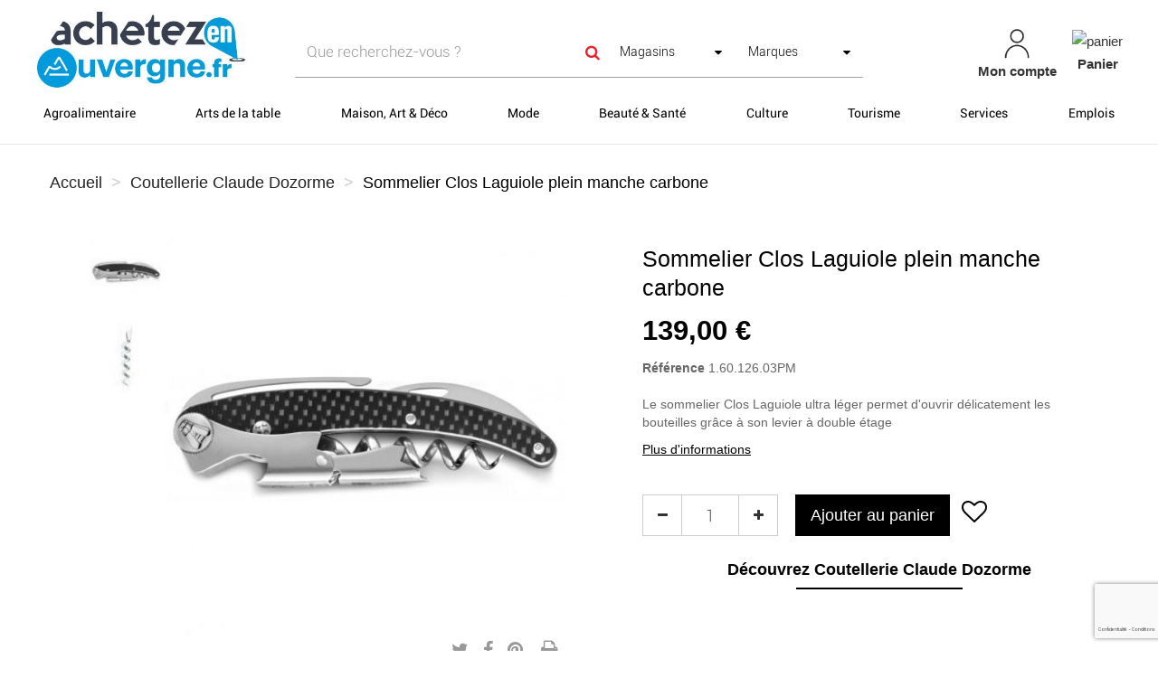

--- FILE ---
content_type: text/html; charset=utf-8
request_url: https://www.achetezenauvergne.fr/18774-sommelier-clos-laguiole-plein-manche-carbone.html
body_size: 36877
content:
<!DOCTYPE HTML>
<!--[if lt IE 7]> <html class="no-js lt-ie9 lt-ie8 lt-ie7" lang="fr-fr"><![endif]-->
<!--[if IE 7]><html class="no-js lt-ie9 lt-ie8 ie7" lang="fr-fr"><![endif]-->
<!--[if IE 8]><html class="no-js lt-ie9 ie8" lang="fr-fr"><![endif]-->
<!--[if gt IE 8]> <html class="no-js ie9" lang="fr-fr"><![endif]-->
<html lang="fr-fr">
	<head>
		<link href="https://cdnjs.cloudflare.com/ajax/libs/font-awesome/5.15.2/css/all.min.css" rel="stylesheet">
		<meta charset="utf-8" />
		<title>Sommelier Clos Laguiole plein manche carbone - Achetez en Auvergne</title>
		<script data-keepinline="true">
    var ajaxGetProductUrl = '//www.achetezenauvergne.fr/coutellerie-claude-dozorme/module/cdc_googletagmanager/async';

/* datalayer */
dataLayer = window.dataLayer || [];
    let cdcDatalayer = {"pageCategory":"product","event":"view_item","ecommerce":{"currencyCode":"EUR","detail":{"products":[{"name":"Sommelier Clos Laguiole plein manche carbone","id":"18774","reference":"1.60.126.03PM","price":"139","price_tax_exc":"115.83","category":"Unknown category name","link":"sommelier-clos-laguiole-plein-manche-carbone"}]}},"google_tag_params":{"ecomm_pagetype":"product","ecomm_prodid":"18774","ecomm_totalvalue":139,"ecomm_category":"Unknown category name","ecomm_totalvalue_tax_exc":115.83}};
    dataLayer.push(cdcDatalayer);

/* call to GTM Tag */
(function(w,d,s,l,i){w[l]=w[l]||[];w[l].push({'gtm.start':
new Date().getTime(),event:'gtm.js'});var f=d.getElementsByTagName(s)[0],
j=d.createElement(s),dl=l!='dataLayer'?'&l='+l:'';j.async=true;j.src=
'https://www.googletagmanager.com/gtm.js?id='+i+dl;f.parentNode.insertBefore(j,f);
})(window,document,'script','dataLayer','GTM-N5M84LS');

/* async call to avoid cache system for dynamic data */
dataLayer.push({
  'event': 'datalayer_ready'
});
</script>
					<meta name="description" content="Le sommelier Clos Laguiole ultra léger permet d&#039;ouvrir délicatement les bouteilles grâce à son levier à double étage" />
											<link rel="canonical" href="https://www.achetezenauvergne.fr/18774-sommelier-clos-laguiole-plein-manche-carbone.html" />
											
		<meta name="robots" content="index,follow" />
		<meta name="viewport" content="width=device-width, minimum-scale=0.25, maximum-scale=1.6, initial-scale=1.0" />
		<meta name="apple-mobile-web-app-capable" content="yes" />
		
				
		<!-- inject:head:html -->
		<link rel="apple-touch-icon" sizes="57x57" href="https://www.achetezenauvergne.fr/themes/acheteza/img/favicon/apple-touch-icon-57x57.png">
		<link rel="apple-touch-icon" sizes="60x60" href="https://www.achetezenauvergne.fr/themes/acheteza/img/favicon/apple-touch-icon-60x60.png">
		<link rel="apple-touch-icon" sizes="72x72" href="https://www.achetezenauvergne.fr/themes/acheteza/img/favicon/apple-touch-icon-72x72.png">
		<link rel="apple-touch-icon" sizes="76x76" href="https://www.achetezenauvergne.fr/themes/acheteza/img/favicon/apple-touch-icon-76x76.png">
		<link rel="apple-touch-icon" sizes="114x114" href="https://www.achetezenauvergne.fr/themes/acheteza/img/favicon/apple-touch-icon-114x114.png">
		<link rel="apple-touch-icon" sizes="120x120" href="https://www.achetezenauvergne.fr/themes/acheteza/img/favicon/apple-touch-icon-120x120.png">
		<link rel="apple-touch-icon" sizes="144x144" href="https://www.achetezenauvergne.fr/themes/acheteza/img/favicon/apple-touch-icon-144x144.png">
		<link rel="apple-touch-icon" sizes="152x152" href="https://www.achetezenauvergne.fr/themes/acheteza/img/favicon/apple-touch-icon-152x152.png">
		<link rel="apple-touch-icon" sizes="180x180" href="https://www.achetezenauvergne.fr/themes/acheteza/img/favicon/apple-touch-icon-180x180.png">
		<meta name="apple-mobile-web-app-capable" content="yes">
		<meta name="apple-mobile-web-app-status-bar-style" content="black-translucent">
		<meta name="apple-mobile-web-app-title" content="Acheteza">
		<link rel="icon" type="image/png" sizes="228x228" href="https://www.achetezenauvergne.fr/themes/acheteza/img/favicon/coast-228x228.png">
		<link rel="yandex-tableau-widget" href="https://www.achetezenauvergne.fr/themes/acheteza/img/favicon/yandex-browser-manifest.json">
		<link rel="icon" type="image/png" sizes="32x32" href="https://www.achetezenauvergne.fr/themes/acheteza/img/favicon/favicon-32x32.png">
		<link rel="icon" type="image/png" sizes="16x16" href="https://www.achetezenauvergne.fr/themes/acheteza/img/favicon/favicon-16x16.png">
		<link rel="shortcut icon" href="https://www.achetezenauvergne.fr/themes/acheteza/img/favicon/favicon.ico">
		<link rel="manifest" href="https://www.achetezenauvergne.fr/themes/acheteza/img/favicon/manifest.json">
		<meta name="mobile-web-app-capable" content="yes">
		<meta name="theme-color" content="#fff">
		<meta name="application-name" content="Acheteza">
		<meta name="msapplication-TileColor" content="#fff">
		<meta name="msapplication-TileImage" content="https://www.achetezenauvergne.fr/themes/acheteza/img/favicon/mstile-144x144.png">
		<meta name="msapplication-config" content="https://www.achetezenauvergne.fr/themes/acheteza/img/favicon/browserconfig.xml">
		<link rel="apple-touch-startup-image" media="(device-width: 320px) and (device-height: 480px) and (-webkit-device-pixel-ratio: 1)" href="https://www.achetezenauvergne.fr/themes/acheteza/img/favicon/apple-touch-startup-image-320x460.png">
		<link rel="apple-touch-startup-image" media="(device-width: 320px) and (device-height: 480px) and (-webkit-device-pixel-ratio: 2)" href="https://www.achetezenauvergne.fr/themes/acheteza/img/favicon/apple-touch-startup-image-640x920.png">
		<link rel="apple-touch-startup-image" media="(device-width: 320px) and (device-height: 568px) and (-webkit-device-pixel-ratio: 2)" href="https://www.achetezenauvergne.fr/themes/acheteza/img/favicon/apple-touch-startup-image-640x1096.png">
		<link rel="apple-touch-startup-image" media="(device-width: 375px) and (device-height: 667px) and (-webkit-device-pixel-ratio: 2)" href="https://www.achetezenauvergne.fr/themes/acheteza/img/favicon/apple-touch-startup-image-750x1294.png">
		<link rel="apple-touch-startup-image" media="(device-width: 414px) and (device-height: 736px) and (orientation: landscape) and (-webkit-device-pixel-ratio: 3)" href="https://www.achetezenauvergne.fr/themes/acheteza/img/favicon/apple-touch-startup-image-1182x2208.png">
		<link rel="apple-touch-startup-image" media="(device-width: 414px) and (device-height: 736px) and (orientation: portrait) and (-webkit-device-pixel-ratio: 3)" href="https://www.achetezenauvergne.fr/themes/acheteza/img/favicon/apple-touch-startup-image-1242x2148.png">
		<link rel="apple-touch-startup-image" media="(device-width: 768px) and (device-height: 1024px) and (orientation: landscape) and (-webkit-device-pixel-ratio: 1)" href="https://www.achetezenauvergne.fr/themes/acheteza/img/favicon/apple-touch-startup-image-748x1024.png">
		<link rel="apple-touch-startup-image" media="(device-width: 768px) and (device-height: 1024px) and (orientation: portrait) and (-webkit-device-pixel-ratio: 1)" href="https://www.achetezenauvergne.fr/themes/acheteza/img/favicon/apple-touch-startup-image-768x1004.png">
		<link rel="apple-touch-startup-image" media="(device-width: 768px) and (device-height: 1024px) and (orientation: landscape) and (-webkit-device-pixel-ratio: 2)" href="https://www.achetezenauvergne.fr/themes/acheteza/img/favicon/apple-touch-startup-image-1496x2048.png">
		<link rel="apple-touch-startup-image" media="(device-width: 768px) and (device-height: 1024px) and (orientation: portrait) and (-webkit-device-pixel-ratio: 2)" href="https://www.achetezenauvergne.fr/themes/acheteza/img/favicon/apple-touch-startup-image-1536x2008.png">

		<link rel="preload" href="/modules/layerslider/views/css/layerslider/skins/v6/skin.css" as="style">
		<link rel="preload" href="/themes/acheteza/fonts/mk-abel/mk-abel.woff" as="font" type="font/woff" crossorigin="anonymous">
		<link rel="preload" href="/themes/acheteza/fonts/roboto/roboto-light.woff" as="font" type="font/woff" crossorigin="anonymous">
		<link rel="preload" href="/themes/acheteza/fonts/roboto/roboto-regular.woff" as="font" type="font/woff" crossorigin="anonymous">
		<link rel="preload" href="/themes/acheteza/fonts/mk-abel/mk-abel.woff" as="font" type="font/woff" crossorigin="anonymous">
		<link rel="preload" href="/modules/fbloginblock/views/fonts/font-awesome/fonts/fontawesome-webfont.woff2?v=4.6.3" as="font" type="font/woff2" crossorigin="anonymous">

		<!-- endinject -->
														<link rel="stylesheet" href="https://fonts.googleapis.com/css?family=Raleway:100,100italic,200,200italic,300,300italic,regular,italic,500,500italic,600,600italic,700,700italic,800,800italic,900,900italic&amp;subset=latin%2Clatin-ext" type="text/css" media="all" />
																<link rel="stylesheet" href="https://www.achetezenauvergne.fr/themes/acheteza/cache/v_356_767dd5edb57fb1d31cad0c6c9d173ded_all.css" type="text/css" media="all" />
																<link rel="stylesheet" href="https://www.achetezenauvergne.fr/themes/acheteza/cache/v_356_7a9b66454022188927d62ce873040c94_print.css" type="text/css" media="print" />
													<meta property="og:type" content="product" />
<meta property="og:url" content="https://www.achetezenauvergne.fr/18774-sommelier-clos-laguiole-plein-manche-carbone.html" />
<meta property="og:title" content="Sommelier Clos Laguiole plein manche carbone - Achetez en Auvergne" />
<meta property="og:site_name" content="Achetez en Auvergne" />
<meta property="og:description" content="Le sommelier Clos Laguiole ultra léger permet d&#039;ouvrir délicatement les bouteilles grâce à son levier à double étage" />
<meta property="og:image" content="https://www.achetezenauvergne.fr/72095-large_default/sommelier-clos-laguiole-plein-manche-carbone.jpg" />
<meta property="product:pretax_price:amount" content="115.83" />
<meta property="product:pretax_price:currency" content="EUR" />
<meta property="product:price:amount" content="139" />
<meta property="product:price:currency" content="EUR" />

			<meta property="fb:app_id" content="460194104185063" />
<meta property="og:site_name" content="Achetez en Auvergne"/>
<meta property="og:url" content="https://www.achetezenauvergne.fr/"/>
<meta property="og:type" content="Place de march&eacute; locale"/>
<meta property="og:title" content="Portail officiel des commerces d&#039;Auvergne"/>
<meta property="og:description" content="Acheter dans les commerces d&#039;Auvergne. Portail officiel des artisans, commer&ccedil;ants, entreprises de la communaut&eacute; d&rsquo;agglo d&#039;Auvergne"/>
<meta property="og:image" content="https://achetezenauvergne.fr/img/cms/200x200-achetezenauvergne.jpg"/>
<meta property="og:locale" content="fr"/>

<script id="fabfacebookpixel_script" type="application/ld+json">
	{
		"@context": "fabfacebookpixel",
		"fabFacebookPixelRefreshUrl": "//www.achetezenauvergne.fr/coutellerie-claude-dozorme/module/fabfacebookpixel/ajax",
		"fabFacebookPixelExecutorUrl": "",
		"facebookPixelId": "285786912555808",
		"isPixelEnabled": "1",
		"customerGroups": "Visiteur",
		"defaultCustomerGroup": "",
		"events": [
														{
				"type": "PageView",
				"params": {
					"customerGroups": "Visiteur",
					"defaultCustomerGroup": ""
				}
			}
			]
	}
</script>

                                        <style>
                    .carrier_title{
color:red !important;
font-size:25px !important;
}

.img-responsive {
  display: inline !important;
}

#short_description_block #short_description_content p{
display: block;
}
                </style>
                                                                        <style>
                    .fancybox-overlay .well.text-center.center-block {

     margin-left: 0px !important; 
}

.fancybox-overlay .container .row{
padding: 15px !important; 
    width: 90% !important; 
}

.fancybox-overlay h2{
font-size: 20px !important; 
}
                </style>
                                                                        <style>
                    @media (max-width: 991px) {
.home_block_categories li {
    overflow: hidden;
}
.home_block_categories li h2 {
    width: 130px !important;
    font-size: 16px !important;
}
}
#buttonlinkp {
margin-bottom:0px !important;
}
                </style>
                                    <!-- Global site tag (gtag.js) - Google Analytics -->




		<!--[if IE 8]>
		
<script src="https://oss.maxcdn.com/libs/html5shiv/3.7.0/html5shiv.js"></script>
		
<script src="https://oss.maxcdn.com/libs/respond.js/1.3.0/respond.min.js"></script>
		<![endif]-->
	</head>
	<body id="product" class="product product-18774 product-sommelier-clos-laguiole-plein-manche-carbone category-2 category- hide-left-column hide-right-column lang_fr">
		<!-- Google Tag Manager (noscript) -->
<noscript><iframe src="https://www.googletagmanager.com/ns.html?id=GTM-N5M84LS"
height="0" width="0" style="display:none;visibility:hidden"></iframe></noscript>
<!-- End Google Tag Manager (noscript) -->

		
			
			<header id="header">

						
			<nav class="navbar navbar-inverse">
				<div class="container-fluid">
					
					<div id="shop-logo" class="col-sm-4 col-xs-12">
						<a href="https://www.achetezenauvergne.fr/" title="Achetez en Auvergne">
							<img class="img-responsive" src="https://www.achetezenauvergne.fr/img/achetez-en-auvergne-logo-1700212432.jpg" alt="Achetez en Auvergne" width="453" height="200"/>
						</a>
												
					</div>

					<div class="navbar-collapse col-sm-8 col-xs-12" id="header-navbar">
																												<ul id="header-navbar-right-nav" class="nav navbar-nav navbar-right">
							
  <li id="blockuserinfo-login" class="blockuserinfo">
    <a style="text-align: center;" class="login" href="https://www.achetezenauvergne.fr/mon-compte" rel="nofollow" title="Identifiez-vous">
      <img  alt="mon-compte" src="https://www.achetezenauvergne.fr/themes/acheteza/img/compte.jpg" >
      <br>
      <span style="font-weight: bold">Mon compte</span>
    </a>
  </li>

<li id="blockcart" class="shopping_cart">
  <a style="text-align: center;" id="blockcart-header" href="https://www.achetezenauvergne.fr/commande" title="Voir mon panier" rel="nofollow">
<img alt="panier" src="https://www.achetezenauvergne.fr/themes/acheteza/img/panier.jpg" >
    <br>
       <span style="font-weight: bold">Panier</span>
  <span class="ajax_cart_quantity" style="display: none;">0</span>
  <span class="ajax_cart_product_txt" style="display: none;">Produit</span>
  <span class="ajax_cart_product_txt_s" style="display: none;">Produits</span>
  <span class="ajax_cart_total" style="display: none;">
      </span>
</a>
<li id="searchMobile" class="blockuserinfo">
     <a class="login">
    <div class="searchMobileIcon" onclick="searchMobile()">
      <img src="/themes/acheteza/img/loupe.jpg">
    </div>
    </a>
  </li>

  
  	<div id="blockcart-dropdown" class="cart_block" style="display: none;">
  <div class="cart_block_list">
    
    <p class="cart_block_no_products">
      Aucun produit
    </p>

    
    
    <div class="cart-prices">

      <!-- <div class="cart-prices-line"  style="display: none;">
        <span>Livraison </span>
        <span class="price cart_block_shipping_cost ajax_cart_shipping_cost">
                      A déterminer                  </span>
      </div>

       -->

   <!--            <div class="cart-prices-line">
          <span>Dont Taxes</span>
          <span class="price cart_block_tax_cost ajax_cart_tax_cost">0,00 €</span>
        </div>
       -->
      <div class="cart-prices-line">
        <span>Total</span>
        <span class="price cart_block_total ajax_block_cart_total">0,00 €</span>
      </div>

              <div class="cart-prices-line">
                      Les prix sont TTC
                  </div>
      
    </div>

    <div class="cart-buttons">
      <a id="button_order_cart" class="btn btn-default btn-shop-theme btn-lg btn-block" href="https://www.achetezenauvergne.fr/commande" title="Commander" rel="nofollow">
		Commander
      </a>
    </div>

  </div>
</div>
  </li>


  <div id="layer_cart">
  <div class="clearfix">
  <h3 class="titlePopupCart">Produit ajouté au panier avec succès
      </h3>
    <div class="layer_cart_product col-xs-12 col-md-8">

      <button type="button" class="close cross" title="Fermer la fenêtre"><i class="icon icon-times"></i></button>

      <h3 class="text-success title">


      <div class="row">
        <div class="col-xs-12 col-sm-5 col-md-5 layer_cart_box_img">
          <div class="thumbnail layer_cart_img"></div>
        </div>
        <div class="col-xs-12 col-sm-7 col-md-7">
          <div class="layer_cart_product_info">
            <h4 id="layer_cart_product_title" class="product-name"></h4>
            <p id="layer_cart_product_attributes"></p>
            <p>
              Quantité :
              <span id="layer_cart_product_quantity"></span>
            </p>
            <p>
              Total :
              <span id="layer_cart_product_price"></span>
            </p>
          </div>
        </div>
      </div>

    </div>

    <div class="layer_cart_cart col-xs-12 col-md-12">

      <h3 class="title">
        <span class="ajax_cart_product_txt_s  unvisible">
          Il y a <span class="ajax_cart_quantity">0</span> produits dans votre panier.
        </span>
        <span class="ajax_cart_product_txt ">
          Il y a un produit dans votre panier.
        </span>
      </h3>

      <p class="layer_cart_row">
        <strong>
          Total produits :
                                    (TTC)
                              </strong>
        <span class="ajax_block_products_total">
                  </span>
      </p>

      
      <p class="layer_cart_row">
        <strong class=" unvisible">
          Frais de port :&nbsp;(TTC)        </strong>
        <span class="ajax_cart_shipping_cost unvisible">
                      A déterminer                  </span>
      </p>

              <p class="layer_cart_row">
          <strong>Taxes :</strong>
          <span class="price ajax_cart_tax_cost">0,00 €</span>
        </p>
      
      <p class="layer_cart_row">
        <strong>
          Total :
                                    (TTC)
                              </strong>
        <span class="ajax_block_cart_total">
                  </span>
      </p>

      <div class="button-container">
        <nav>
          <ul>
            <li class="previous">
              <a href="#" class="continue btn btn-default btn-shop-theme-inverse btn-lg"> Continuer mes achats</a>
            </li>
            <li class="next">
              <a href="https://www.achetezenauvergne.fr/commande" class="btn btn-default btn-shop-theme btn-lg" title="Commander" rel="nofollow">
                Commander
              </a>
            </li>
          </ul>
        </nav>
      </div>

    </div>
  </div>
  <div class="crossseling"></div>
</div>

<div class="layer_cart_overlay"></div>


						</ul>
									</div>
			</div>
		</nav>

		<div id="header-blocks">
		<div class="navbar navbar-default yamm">
    <div class="container-fluid">
        <!-- Brand and toggle get grouped for better mobile display -->
        <div class="navbar-header">
            <button type="button" class="navbar-toggle collapsed" data-toggle="collapse" data-target="#bs-example-navbar-collapse-1" aria-expanded="false">
                <span class="sr-only">Toggle navigation</span>
                <span class="icon-bar"></span>
                <span class="icon-bar"></span>
                <span class="icon-bar"></span>
            </button>
        </div>
        <div class="collapse navbar-collapse" id="bs-example-navbar-collapse-1">
            <ul class="nav navbar-nav">
                
                                                                                                                                                                                                        <li class="dropdown yamm-fw" style="background-color:WHITE;" ><a style="background-color:WHITE;color:BLACK;" href="/8433-agroalimentaire" class="dropdown-toggle">Agroalimentaire</a>
                                <ul class="dropdown-menu">
                                    <li class="grid-demo">
                                        <div class="row">
                                                                                            <div class="dropdownCateg">
                                                    <div class="col-md-2">
                                                        <h4><p><b>CATEGORIES</b></p></h4>
                                                                                                                    <h4><p><a href="/8436-fromages-et-cremerie">Fromages et crèmerie</a> (58)</p></h4>
                                                                                                                    <h4><p><a href="/8439-epicerie-fine">Epicerie fine</a> (395)</p></h4>
                                                                                                                    <h4><p><a href="/8437-charcuteries">Charcuteries</a> (110)</p></h4>
                                                                                                                    <h4><p><a href="/8438-viandes">Viandes</a> (12)</p></h4>
                                                                                                                    <h4><p><a href="/8440-vins-d-auvergne">Vins d'Auvergne</a> (70)</p></h4>
                                                                                                                                                                    </div>
                                                    <div class="col-md-2">
                                                        <h4><p><b><br></b></p></h4>
                                                                                                                    <h4><p><a href="/8441-bieres-d-auvergne">Bières d'Auvergne</a> (77)</p></h4>
                                                                                                                    <h4><p><a href="/8442-aperitifs-et-spiritueux">Apéritifs et spiritueux</a> (115)</p></h4>
                                                                                                                    <h4><p><a href="/8443-boissons-non-alcoolisees">Boissons non alcoolisées</a> (21)</p></h4>
                                                                                                                    <h4><p><a href="/8444-restauration">Restauration</a> (1)</p></h4>
                                                                                                                                                                    </div>
                                                </div>
                                            

                                                                                            <div class="col-md-2">
                                                    <h4><p><b>MARQUES</b></p></h4>
                                                                                                                                                                        <p><a href="/8433-agroalimentaire#fabricant-le_terroir_du_cantal">Le Terroir du Cantal </a> (17)</p>
                                                                                                                                                                                                                                                                                        <p><a href="/8433-agroalimentaire#fabricant-salaison_pichon">Salaison Pichon</a> (14)</p>
                                                                                                                                                                                                                                                                                        <p><a href="/8433-agroalimentaire#fabricant-desprat_saint_verny_vignoble">Desprat Saint-Verny Vignoble</a> (12)</p>
                                                                                                                                                                                                                                                                                        <p><a href="/8433-agroalimentaire#fabricant-apiflor">Apiflor</a> (11)</p>
                                                                                                                                                                                                                                                                                        <p><a href="/8433-agroalimentaire#fabricant-cruzilles">Cruzilles</a> (9)</p>
                                                                                                                                                                                                                                                                                        <p><a href="/8433-agroalimentaire#fabricant-domaine_de_baudry">Domaine de Baudry</a> (9)</p>
                                                                                                                                                                                                                                                                                        <p><a href="/8433-agroalimentaire#fabricant-distillerie_mr_balthazar">Distillerie Mr Balthazar </a> (6)</p>
                                                                                                                                                                                                                                                                                        <p><a href="/8433-agroalimentaire#fabricant-le_pere_jean">Le Père Jean</a> (5)</p>
                                                                                                                                                                                                                                                                                        <p><a href="/8433-agroalimentaire#fabricant-cave_pelissier">Cave Pelissier</a> (5)</p>
                                                                                                                                                                                                                                                                                        <p><a href="/8433-agroalimentaire#fabricant-clac_conserverie">CLAC conserverie</a> (4)</p>
                                                                                                                                                                                                                                                                                        
                                                                                                    </div>
                                            


                                            <div class="col-md-2">
                                                                                                                                                                                                                                                                                                                                                    <h4><p><b>BOUTIQUES</b></p></h4>
                                                                                                                                                
                                                                                                    <p><a href="/8433-agroalimentaire#boutique-coeur_de_volcan">Coeur de Volcan</a> (183)</p>
                                                                                                                                                
                                                                                                
                                                                                                    <p><a href="/8433-agroalimentaire#boutique-morin_fromager">Morin Fromager</a> (43)</p>
                                                                                                                                                
                                                                                                
                                                                                                    <p><a href="/8433-agroalimentaire#boutique-tango_des_saveurs">Tango des Saveurs </a> (38)</p>
                                                                                                                                                
                                                                                                
                                                                                                    <p><a href="/8433-agroalimentaire#boutique-distillerie_couderc">Distillerie Couderc</a> (35)</p>
                                                                                                                                                
                                                                                                
                                                                                                    <p><a href="/8433-agroalimentaire#boutique-contretemps_production_de_tisanes_et_condiments_bio">Contretemps, Production de tisanes et condiments bio</a> (34)</p>
                                                                                                                                                
                                                                                                
                                                                                                    <p><a href="/8433-agroalimentaire#boutique-brasserie_du_sancy">Brasserie du Sancy</a> (32)</p>
                                                                                                                                                
                                                                                                
                                                                                                    <p><a href="/8433-agroalimentaire#boutique-bonbon_france">Bonbon France </a> (27)</p>
                                                                                                                                                
                                                                                                
                                                                                                    <p><a href="/8433-agroalimentaire#boutique-desprat_saint_verny_vignoble">Desprat Saint-Verny Vignoble</a> (27)</p>
                                                                                                                                                
                                                                                                
                                                                                                    <p><a href="/8433-agroalimentaire#boutique-brasserie_360">Brasserie 360</a> (26)</p>
                                                                                                                                                
                                                                                                
                                                                                                    <p><a href="/8433-agroalimentaire#boutique-la_ferme_du_pre_fleuri">La Ferme du Pré Fleuri</a> (25)</p>
                                                                                                                                                
                                                                                                
                                                                                                    <p><a href="/8433-agroalimentaire#boutique-la_reine_des_vertes">La Reine des Vertes</a> (21)</p>
                                                                                                                                                
                                                                                                
                                                                                                    <p><a href="/8433-agroalimentaire#boutique-salaisons_du_sancy">Salaisons du Sancy</a> (20)</p>
                                                                                                                                                
                                                                                                
                                                                                                    <p><a href="/8433-agroalimentaire#boutique-moulin_de_la_ribeyre">Moulin de la Ribeyre</a> (18)</p>
                                                                                                                                                
                                                                                                
                                                                                                    <p><a href="/8433-agroalimentaire#boutique-domaine_gardien">Domaine Gardien</a> (16)</p>
                                                                                                                                                
                                                                                                
                                                                                                    <p><a href="/8433-agroalimentaire#boutique-happy_plantes">Happy Plantes</a> (16)</p>
                                                                                                                                                
                                                                                                
                                                                                                    <p><a href="/8433-agroalimentaire#boutique-maison_marie_severac">Maison Marie Severac</a> (15)</p>
                                                                                                                                                
                                                                                                
                                                                                                    <p><a href="/8433-agroalimentaire#boutique-verveine_artisanale">Verveine Artisanale</a> (15)</p>
                                                                                                                                                
                                                                                                
                                                                                                    <p><a href="/8433-agroalimentaire#boutique-manon_desherbes">Manon DesHerbes</a> (14)</p>
                                                                                                                                                
                                                                                                
                                                                                                    <p><a href="/8433-agroalimentaire#boutique-pasta_du_sancy">Pasta du Sancy</a> (14)</p>
                                                                                                                                                                                            </div>
                                            <div class="col-md-2">
                                                <h4><p><b><br></b></p></h4>
                                                                                                
                                                                                                
                                                                                                    <p><a href="/8433-agroalimentaire#boutique-safran_d_auvergne">Safran d'Auvergne</a> (14)</p>
                                                                                                                                                
                                                                                                
                                                                                                    <p><a href="/8433-agroalimentaire#boutique-home_distillers">Home Distillers</a> (13)</p>
                                                                                                                                                
                                                                                                
                                                                                                    <p><a href="/8433-agroalimentaire#boutique-brasserie_voltige">Brasserie Voltige</a> (11)</p>
                                                                                                                                                
                                                                                                
                                                                                                    <p><a href="/8433-agroalimentaire#boutique-so_apero_by_roger_orfevre">So Apéro by Roger Orfèvre</a> (10)</p>
                                                                                                                                                
                                                                                                
                                                                                                    <p><a href="/8433-agroalimentaire#boutique-distillerie_volcanique">Distillerie Volcanique</a> (9)</p>
                                                                                                                                                
                                                                                                
                                                                                                    <p><a href="/8433-agroalimentaire#boutique-escargot_boileau">Escargot Boileau</a> (9)</p>
                                                                                                                                                
                                                                                                
                                                                                                    <p><a href="/8433-agroalimentaire#boutique-le_trait_de_scie">Le trait de scie </a> (9)</p>
                                                                                                                                                
                                                                                                
                                                                                                    <p><a href="/8433-agroalimentaire#boutique-wheely_cafe">Wheely café</a> (9)</p>
                                                                                                                                                
                                                                                                
                                                                                                    <p><a href="/8433-agroalimentaire#boutique-hortus_herbis">Hortus Herbis</a> (8)</p>
                                                                                                                                                
                                                                                                
                                                                                                    <p><a href="/8433-agroalimentaire#boutique-la_malterie_des_volcans">La Malterie des Volcans</a> (8)</p>
                                                                                                                                                
                                                                                                
                                                                                                    <p><a href="/8433-agroalimentaire#boutique-distillerie_ceres">Distillerie Cérès</a> (7)</p>
                                                                                                                                                
                                                                                                
                                                                                                    <p><a href="/8433-agroalimentaire#boutique-domaine_les_roches">Domaine Les Roches</a> (6)</p>
                                                                                                                                                
                                                                                                
                                                                                                    <p><a href="/8433-agroalimentaire#boutique-la_lentille_blonde_de_saint_flour">La Lentille Blonde de Saint-Flour</a> (6)</p>
                                                                                                                                                
                                                                                                
                                                                                                    <p><a href="/8433-agroalimentaire#boutique-le_moulin_d_adele">Le Moulin d'Adèle</a> (6)</p>
                                                                                                                                                
                                                                                                
                                                                                                    <p><a href="/8433-agroalimentaire#boutique-les_amis_de_la_cathedrale_de_saint_flour">Les Amis de la Cathédrale de Saint-Flour</a> (6)</p>
                                                                                                                                                
                                                                                                
                                                                                                    <p><a href="/8433-agroalimentaire#boutique-heritage_volcanic">Héritage Volcanic</a> (5)</p>
                                                                                                                                                
                                                                                                
                                                                                                    <p><a href="/8433-agroalimentaire#boutique-hydromel_apis_terrae">Hydromel Apis Terrae</a> (4)</p>
                                                                                                                                                
                                                                                                
                                                                                                    <p><a href="/8433-agroalimentaire#boutique-trapon_champignons">Trapon Champignons</a> (4)</p>
                                                                                                                                                
                                                                                                
                                                                                                    <p><a href="/8433-agroalimentaire#boutique-uniplaneze">Uniplanèze</a> (4)</p>
                                                                                                                                                                                            </div>
                                            <div class="col-md-2">
                                                <h4><p><b><br></b></p></h4>
                                                                                                
                                                                                                
                                                                                                    <p><a href="/8433-agroalimentaire#boutique-la_lentille_blonde_de_champeix">La Lentille Blonde de Champeix</a> (2)</p>
                                                                                                                                                
                                                                                                
                                                                                                    <p><a href="/8433-agroalimentaire#boutique-pots_potes">Pots Potes</a> (2)</p>
                                                                                                                                                
                                                                                                
                                                                                                    <p><a href="/8433-agroalimentaire#boutique-vinonyma">Vinonyma </a> (2)</p>
                                                                                                                                                
                                                                                                
                                                                                                    <p><a href="/confiserie-des-verites/">Confiserie des Vérités</a></p>

                                                                                                                                                
                                                                                                
                                                                                                    <p><a href="/email-merveilles/">Émail et Merveilles</a></p>

                                                                                                                                                
                                                                                                
                                                                                                    <p><a href="/oncle-heraclite/">Oncle Heraclite</a></p>

                                                                                                                                                
                                                                                                
                                                                                                    <p><a href="/syndicat-des-viticulteurs-de-saint-pourcain/">Syndicat des Viticulteurs de Saint-Pourçain</a></p>

                                                                                                                                                
                                                                                                
                                                                                                    <p><a href="/au-bon-chocolat/">Au Bon Chocolat</a></p>

                                                                                                                                                
                                                                                                
                                                                                                    <p><a href="/borde/">Borde</a></p>

                                                                                                                                                
                                                                                                
                                                                                                    <p><a href="/brasserie-billd/">Brasserie Billd</a></p>

                                                                                                                                                
                                                                                                
                                                                                                    <p><a href="/brasserie-dark-lab/">Brasserie Dark Lab</a></p>

                                                                                                                                                
                                                                                                
                                                                                                    <p><a href="/domaine-des-kaolins/">Domaine des Kaolins</a></p>

                                                                                                                                                
                                                                                                
                                                                                                    <p><a href="/fromagerie-gardon/">Fromagerie Gardon</a></p>

                                                                                                                                                
                                                                                                
                                                                                                    <p><a href="/restaurant-inanc/">Restaurant Inanc - Huriel</a></p>

                                                                                                                                                
                                                                                                                                            </div>

                                        </div>
                                    </li>
                                </ul>
                            </li>
                        
                                                                                                                                                                                                                            <li class="dropdown yamm-fw" style="background-color:WHITE;" ><a style="background-color:WHITE;color:BLACK;" href="/8526-arts-de-la-table" class="dropdown-toggle">Arts de la table </a>
                                <ul class="dropdown-menu">
                                    <li class="grid-demo">
                                        <div class="row">
                                                                                            <div class="dropdownCateg">
                                                    <div class="col-md-2">
                                                        <h4><p><b>CATEGORIES</b></p></h4>
                                                                                                                    <h4><p><a href="/8540-table">Table</a> (312)</p></h4>
                                                                                                                    <h4><p><a href="/8527-cuisine">Cuisine </a> (123)</p></h4>
                                                                                                                    <h4><p><a href="/8541-outdoor">Outdoor</a> (240)</p></h4>
                                                                                                                                                                    </div>
                                                    <div class="col-md-2">
                                                        <h4><p><b><br></b></p></h4>
                                                                                                                    <h4><p><a href="/8542-cave">Cave</a> (61)</p></h4>
                                                                                                                    <h4><p><a href="/8543-coutellerie-d-exception">Coutellerie d'exception</a> (59)</p></h4>
                                                                                                                    <h4><p><a href="/8570-cartes-cadeaux">Cartes cadeaux</a> (1)</p></h4>
                                                                                                                                                                    </div>
                                                </div>
                                            

                                                                                            <div class="col-md-2">
                                                    <h4><p><b>MARQUES</b></p></h4>
                                                                                                                                                                        <p><a href="/8526-arts-de-la-table#fabricant-monbento">Monbento</a> (4)</p>
                                                                                                                                                                    
                                                                                                    </div>
                                            


                                            <div class="col-md-2">
                                                                                                                                                                                                                                                                                                                                                    <h4><p><b>BOUTIQUES</b></p></h4>
                                                                                                                                                
                                                                                                    <p><a href="/8526-arts-de-la-table#boutique-coutellerie_claude_dozorme">Coutellerie Claude Dozorme</a> (419)</p>
                                                                                                                                                
                                                                                                
                                                                                                    <p><a href="/8526-arts-de-la-table#boutique-coutellerie_goyon_chazeau">Coutellerie Goyon-Chazeau</a> (161)</p>
                                                                                                                                                
                                                                                                
                                                                                                    <p><a href="/8526-arts-de-la-table#boutique-le_coq_francais">Le Coq Français</a> (30)</p>
                                                                                                                                                
                                                                                                
                                                                                                    <p><a href="/8526-arts-de-la-table#boutique-ceramille_appuy_createurs">Céramille/Appuy Créateurs</a> (25)</p>
                                                                                                                                                
                                                                                                
                                                                                                    <p><a href="/8526-arts-de-la-table#boutique-porcelaines_de_vulcain">Porcelaines de Vulcain</a> (25)</p>
                                                                                                                                                
                                                                                                
                                                                                                    <p><a href="/8526-arts-de-la-table#boutique-coeur_de_volcan">Coeur de Volcan</a> (14)</p>
                                                                                                                                                
                                                                                                
                                                                                                    <p><a href="/8526-arts-de-la-table#boutique-a_positif_etoffes_et_cartes">A Positif - Etoffes et Cartes</a> (13)</p>
                                                                                                                                                
                                                                                                
                                                                                                    <p><a href="/8526-arts-de-la-table#boutique-email_et_merveilles">Émail et Merveilles</a> (11)</p>
                                                                                                                                                                                            </div>
                                            <div class="col-md-2">
                                                <h4><p><b><br></b></p></h4>
                                                                                                
                                                                                                
                                                                                                    <p><a href="/8526-arts-de-la-table#boutique-so_apero_by_roger_orfevre">So Apéro by Roger Orfèvre</a> (10)</p>
                                                                                                                                                
                                                                                                
                                                                                                    <p><a href="/8526-arts-de-la-table#boutique-le_trait_de_scie">Le trait de scie </a> (9)</p>
                                                                                                                                                
                                                                                                
                                                                                                    <p><a href="/8526-arts-de-la-table#boutique-pensees_des_bois">Pensées des bois</a> (9)</p>
                                                                                                                                                
                                                                                                
                                                                                                    <p><a href="/8526-arts-de-la-table#boutique-coutellerie_robert_david">Coutellerie Robert David</a> (8)</p>
                                                                                                                                                
                                                                                                
                                                                                                    <p><a href="/8526-arts-de-la-table#boutique-les_petites_carottes_ceramique">Les Petites Carottes céramique</a> (7)</p>
                                                                                                                                                
                                                                                                
                                                                                                    <p><a href="/8526-arts-de-la-table#boutique-candelapop">Candelapop</a> (4)</p>
                                                                                                                                                
                                                                                                
                                                                                                    <p><a href="/8526-arts-de-la-table#boutique-yaka_y">Yaka'y</a> (4)</p>
                                                                                                                                                
                                                                                                
                                                                                                    <p><a href="/8526-arts-de-la-table#boutique-figure_de_style_maison_d_editions_d_objets_signature">Figure de Style - maison d'éditions d'objets signature</a> (3)</p>
                                                                                                                                                                                            </div>
                                            <div class="col-md-2">
                                                <h4><p><b><br></b></p></h4>
                                                                                                
                                                                                                
                                                                                                    <p><a href="/8526-arts-de-la-table#boutique-pecata">Pecata</a> (3)</p>
                                                                                                                                                
                                                                                                
                                                                                                    <p><a href="/coutellerie-au-sabot/">Coutellerie Au Sabot</a></p>

                                                                                                                                                
                                                                                                
                                                                                                    <p><a href="/les-pepites-du-tiroir/">Les Pépites du Tiroir</a></p>

                                                                                                                                                
                                                                                                
                                                                                                    <p><a href="/tikaz-couture/">Ti'Kaz Couture</a></p>

                                                                                                                                                
                                                                                                                                            </div>

                                        </div>
                                    </li>
                                </ul>
                            </li>
                        
                                                                                                                                                                                                                            <li class="dropdown yamm-fw" style="background-color:WHITE;" ><a style="background-color:WHITE;color:BLACK;" href="/8571-maison-art-deco" class="dropdown-toggle">Maison, Art & Déco</a>
                                <ul class="dropdown-menu">
                                    <li class="grid-demo">
                                        <div class="row">
                                                                                            <div class="dropdownCateg">
                                                    <div class="col-md-2">
                                                        <h4><p><b>CATEGORIES</b></p></h4>
                                                                                                                    <h4><p><a href="/8572-decoration">Décoration</a> (472)</p></h4>
                                                                                                                    <h4><p><a href="/8578-creations-artistiques">Créations artistiques</a> (253)</p></h4>
                                                                                                                    <h4><p><a href="/8582-textiles">Textiles</a> (22)</p></h4>
                                                                                                                    <h4><p><a href="/8684-equipements-exterieurs">Equipements extérieurs</a> (31)</p></h4>
                                                                                                                                                                    </div>
                                                    <div class="col-md-2">
                                                        <h4><p><b><br></b></p></h4>
                                                                                                                    <h4><p><a href="/8583-mobilier-et-rangements">Mobilier et Rangements </a> (18)</p></h4>
                                                                                                                    <h4><p><a href="/8693-animalerie">Animalerie</a> (13)</p></h4>
                                                                                                                    <h4><p><a href="/8799-apiculture">Apiculture</a> (4)</p></h4>
                                                                                                                    <h4><p><a href="/8676-cartes-cadeaux">Cartes cadeaux</a> (10)</p></h4>
                                                                                                                                                                    </div>
                                                </div>
                                            

                                            


                                            <div class="col-md-2">
                                                                                                                                                                                                                                                                                                                                                    <h4><p><b>BOUTIQUES</b></p></h4>
                                                                                                                                                
                                                                                                    <p><a href="/8571-maison-art-deco#boutique-email_et_merveilles">Émail et Merveilles</a> (80)</p>
                                                                                                                                                
                                                                                                
                                                                                                    <p><a href="/8571-maison-art-deco#boutique-lilicatalpa">LiliCatalpa </a> (57)</p>
                                                                                                                                                
                                                                                                
                                                                                                    <p><a href="/8571-maison-art-deco#boutique-editions_jus_de_carotte">Editions Jus de Carotte</a> (43)</p>
                                                                                                                                                
                                                                                                
                                                                                                    <p><a href="/8571-maison-art-deco#boutique-ceramille_appuy_createurs">Céramille/Appuy Créateurs</a> (41)</p>
                                                                                                                                                
                                                                                                
                                                                                                    <p><a href="/8571-maison-art-deco#boutique-accords_boises">Accords Boisés</a> (37)</p>
                                                                                                                                                
                                                                                                
                                                                                                    <p><a href="/8571-maison-art-deco#boutique-passion_d_ebene">Passion d'Ebène</a> (29)</p>
                                                                                                                                                
                                                                                                
                                                                                                    <p><a href="/8571-maison-art-deco#boutique-candycandle">Candycandle</a> (27)</p>
                                                                                                                                                
                                                                                                
                                                                                                    <p><a href="/8571-maison-art-deco#boutique-bougies_d_ostara">Bougies d'Ostara</a> (26)</p>
                                                                                                                                                
                                                                                                
                                                                                                    <p><a href="/8571-maison-art-deco#boutique-denis_pourcher_photographe">Denis Pourcher Photographe</a> (24)</p>
                                                                                                                                                
                                                                                                
                                                                                                    <p><a href="/8571-maison-art-deco#boutique-mes_petites_fleurs_d_auvergne">Mes petites fleurs d'Auvergne</a> (23)</p>
                                                                                                                                                
                                                                                                
                                                                                                    <p><a href="/8571-maison-art-deco#boutique-les_papiers_enchantes">Les Papiers Enchantés</a> (21)</p>
                                                                                                                                                                                            </div>
                                            <div class="col-md-2">
                                                <h4><p><b><br></b></p></h4>
                                                                                                
                                                                                                
                                                                                                    <p><a href="/8571-maison-art-deco#boutique-solu_nature">Solu'Nature</a> (20)</p>
                                                                                                                                                
                                                                                                
                                                                                                    <p><a href="/8571-maison-art-deco#boutique-candelapop">Candelapop</a> (17)</p>
                                                                                                                                                
                                                                                                
                                                                                                    <p><a href="/8571-maison-art-deco#boutique-mademoiselle_d_ennery">Mademoiselle d'Ennery</a> (16)</p>
                                                                                                                                                
                                                                                                
                                                                                                    <p><a href="/8571-maison-art-deco#boutique-a_positif_etoffes_et_cartes">A Positif - Etoffes et Cartes</a> (14)</p>
                                                                                                                                                
                                                                                                
                                                                                                    <p><a href="/8571-maison-art-deco#boutique-la_dentelle_du_puy">La Dentelle du Puy</a> (14)</p>
                                                                                                                                                
                                                                                                
                                                                                                    <p><a href="/8571-maison-art-deco#boutique-les_petites_carottes_ceramique">Les Petites Carottes céramique</a> (8)</p>
                                                                                                                                                
                                                                                                
                                                                                                    <p><a href="/8571-maison-art-deco#boutique-le_trait_de_scie">Le trait de scie </a> (7)</p>
                                                                                                                                                
                                                                                                
                                                                                                    <p><a href="/8571-maison-art-deco#boutique-pecata">Pecata</a> (7)</p>
                                                                                                                                                
                                                                                                
                                                                                                    <p><a href="/8571-maison-art-deco#boutique-porcelaines_de_vulcain">Porcelaines de Vulcain</a> (7)</p>
                                                                                                                                                
                                                                                                
                                                                                                    <p><a href="/8571-maison-art-deco#boutique-coeur_de_volcan">Coeur de Volcan</a> (6)</p>
                                                                                                                                                
                                                                                                
                                                                                                    <p><a href="/8571-maison-art-deco#boutique-hello_clermont">Hello Clermont</a> (5)</p>
                                                                                                                                                                                            </div>
                                            <div class="col-md-2">
                                                <h4><p><b><br></b></p></h4>
                                                                                                
                                                                                                
                                                                                                    <p><a href="/8571-maison-art-deco#boutique-pensees_des_bois">Pensées des bois</a> (5)</p>
                                                                                                                                                
                                                                                                
                                                                                                    <p><a href="/8571-maison-art-deco#boutique-adanys">Adanys</a> (4)</p>
                                                                                                                                                
                                                                                                
                                                                                                    <p><a href="/8571-maison-art-deco#boutique-atelier_cleopatre">Atelier Cléopatre</a> (4)</p>
                                                                                                                                                
                                                                                                
                                                                                                    <p><a href="/8571-maison-art-deco#boutique-coin_d_aubrac">Coin d'Aubrac</a> (4)</p>
                                                                                                                                                
                                                                                                
                                                                                                    <p><a href="/8571-maison-art-deco#boutique-fleur_t_avec_les_sens">Fleur'T avec les sens</a> (4)</p>
                                                                                                                                                
                                                                                                
                                                                                                    <p><a href="/8571-maison-art-deco#boutique-atelier_rochias">Atelier Rochias</a> (3)</p>
                                                                                                                                                
                                                                                                
                                                                                                    <p><a href="/8571-maison-art-deco#boutique-le_soleil_des_p_tits_bleus_arnica_100_auvergnate">Le soleil des p'tits bleus - Arnica 100% Auvergnate</a> (3)</p>
                                                                                                                                                
                                                                                                
                                                                                                    <p><a href="/8571-maison-art-deco#boutique-ledentelier">Ledentelier</a> (3)</p>
                                                                                                                                                
                                                                                                
                                                                                                    <p><a href="/8571-maison-art-deco#boutique-les_amis_de_la_cathedrale_de_saint_flour">Les Amis de la Cathédrale de Saint-Flour</a> (3)</p>
                                                                                                                                                
                                                                                                
                                                                                                    <p><a href="/8571-maison-art-deco#boutique-yaka_y">Yaka'y</a> (2)</p>
                                                                                                                                                
                                                                                                
                                                                                                    <p><a href="/6h55-mouvement-moutonneux/">6h55 Mouvement Moutonneux</a></p>

                                                                                                                                                                                            </div>
                                            <div class="col-md-2">
                                                <h4><p><b><br></b></p></h4>
                                                                                                
                                                                                                
                                                                                                    <p><a href="/les-mains-sales/">Les Mains Sales</a></p>

                                                                                                                                                
                                                                                                
                                                                                                    <p><a href="/ropars-creations/">Ropars Créations</a></p>

                                                                                                                                                
                                                                                                
                                                                                                    <p><a href="/chatterie-des-volcagriffes/">Chatterie des Volcagriffes</a></p>

                                                                                                                                                
                                                                                                
                                                                                                    <p><a href="/les-pepites-du-tiroir/">Les Pépites du Tiroir</a></p>

                                                                                                                                                
                                                                                                
                                                                                                    <p><a href="/meuh-meuh-galerie/">Meuh Meuh Galerie</a></p>

                                                                                                                                                
                                                                                                
                                                                                                    <p><a href="/renate-frotscher-art/">Renate Frotscher Art</a></p>

                                                                                                                                                
                                                                                                
                                                                                                    <p><a href="/tikaz-couture/">Ti'Kaz Couture</a></p>

                                                                                                                                                
                                                                                                                                            </div>

                                        </div>
                                    </li>
                                </ul>
                            </li>
                        
                                                                                                                                                                                                                            <li class="dropdown yamm-fw" style="background-color:WHITE;" ><a style="background-color:WHITE;color:BLACK;" href="/8586-mode" class="dropdown-toggle">Mode</a>
                                <ul class="dropdown-menu">
                                    <li class="grid-demo">
                                        <div class="row">
                                                                                            <div class="dropdownCateg">
                                                    <div class="col-md-2">
                                                        <h4><p><b>CATEGORIES</b></p></h4>
                                                                                                                    <h4><p><a href="/8587-vetements">Vêtements</a> (93)</p></h4>
                                                                                                                    <h4><p><a href="/8601-accessoires">Accessoires</a> (271)</p></h4>
                                                                                                                    <h4><p><a href="/8596-maroquinerie">Maroquinerie</a> (82)</p></h4>
                                                                                                                    <h4><p><a href="/8590-bijoux">Bijoux</a> (87)</p></h4>
                                                                                                                                                                    </div>
                                                    <div class="col-md-2">
                                                        <h4><p><b><br></b></p></h4>
                                                                                                                    <h4><p><a href="/8592-chaussures">Chaussures</a> (21)</p></h4>
                                                                                                                    <h4><p><a href="/8597-sport">Sport</a> (53)</p></h4>
                                                                                                                    <h4><p><a href="/8591-parapluies">Parapluies</a> (5)</p></h4>
                                                                                                                                                                    </div>
                                                </div>
                                            

                                                                                            <div class="col-md-2">
                                                    <h4><p><b>MARQUES</b></p></h4>
                                                                                                                                                                        <p><a href="/8586-mode#fabricant-oxsitis">Oxsitis</a> (1)</p>
                                                                                                                                                                    
                                                                                                    </div>
                                            


                                            <div class="col-md-2">
                                                                                                                                                                                                                                                                                                                                                    <h4><p><b>BOUTIQUES</b></p></h4>
                                                                                                                                                
                                                                                                    <p><a href="/8586-mode#boutique-maison_bonnefoy">Maison Bonnefoy</a> (163)</p>
                                                                                                                                                
                                                                                                
                                                                                                    <p><a href="/8586-mode#boutique-la_cabane_a_sacs">La Cabane à sacs</a> (56)</p>
                                                                                                                                                
                                                                                                
                                                                                                    <p><a href="/8586-mode#boutique-le_colibri_frenchy">Le Colibri Frenchy</a> (48)</p>
                                                                                                                                                
                                                                                                
                                                                                                    <p><a href="/8586-mode#boutique-octarine_verre_argent">Octarine Verre & Argent</a> (25)</p>
                                                                                                                                                
                                                                                                
                                                                                                    <p><a href="/8586-mode#boutique-atelier_cleopatre">Atelier Cléopatre</a> (21)</p>
                                                                                                                                                
                                                                                                
                                                                                                    <p><a href="/8586-mode#boutique-mailles_insolites">Mailles Insolites</a> (21)</p>
                                                                                                                                                
                                                                                                
                                                                                                    <p><a href="/8586-mode#boutique-collection_tropic">Collection Tropic</a> (15)</p>
                                                                                                                                                
                                                                                                
                                                                                                    <p><a href="/8586-mode#boutique-la_dentelle_du_puy">La Dentelle du Puy</a> (15)</p>
                                                                                                                                                
                                                                                                
                                                                                                    <p><a href="/8586-mode#boutique-le_tresseur">Le Tresseur</a> (15)</p>
                                                                                                                                                
                                                                                                
                                                                                                    <p><a href="/8586-mode#boutique-so_france_is_co">So France is Co</a> (13)</p>
                                                                                                                                                
                                                                                                
                                                                                                    <p><a href="/8586-mode#boutique-wood_light_lunettes_en_bois">Wood Light Lunettes en bois </a> (10)</p>
                                                                                                                                                                                            </div>
                                            <div class="col-md-2">
                                                <h4><p><b><br></b></p></h4>
                                                                                                
                                                                                                
                                                                                                    <p><a href="/8586-mode#boutique-textiles_co">Textiles & Co</a> (9)</p>
                                                                                                                                                
                                                                                                
                                                                                                    <p><a href="/8586-mode#boutique-fait_en_auvergne">Fait en Auvergne</a> (7)</p>
                                                                                                                                                
                                                                                                
                                                                                                    <p><a href="/8586-mode#boutique-l_empreinte_ponote">L'Empreinte Ponote</a> (6)</p>
                                                                                                                                                
                                                                                                
                                                                                                    <p><a href="/8586-mode#boutique-email_et_merveilles">Émail et Merveilles</a> (5)</p>
                                                                                                                                                
                                                                                                
                                                                                                    <p><a href="/8586-mode#boutique-maison_piganiol">Maison Piganiol</a> (5)</p>
                                                                                                                                                
                                                                                                
                                                                                                    <p><a href="/8586-mode#boutique-passion_d_ebene">Passion d'Ebène</a> (5)</p>
                                                                                                                                                
                                                                                                
                                                                                                    <p><a href="/8586-mode#boutique-pecata">Pecata</a> (5)</p>
                                                                                                                                                
                                                                                                
                                                                                                    <p><a href="/8586-mode#boutique-yaka_y">Yaka'y</a> (5)</p>
                                                                                                                                                
                                                                                                
                                                                                                    <p><a href="/8586-mode#boutique-coeur_de_volcan">Coeur de Volcan</a> (4)</p>
                                                                                                                                                
                                                                                                
                                                                                                    <p><a href="/8586-mode#boutique-les_momes_des_domes">Les Mômes des Dômes</a> (4)</p>
                                                                                                                                                
                                                                                                
                                                                                                    <p><a href="/8586-mode#boutique-arvernes_bscc_baseball_softball_club_clermontois">Arvernes BSCC - Baseball Softball Club Clermontois</a> (2)</p>
                                                                                                                                                                                            </div>
                                            <div class="col-md-2">
                                                <h4><p><b><br></b></p></h4>
                                                                                                
                                                                                                
                                                                                                    <p><a href="/les-mains-sales/">Les Mains Sales</a></p>

                                                                                                                                                
                                                                                                
                                                                                                    <p><a href="/lhs-group/">LHS Group</a></p>

                                                                                                                                                
                                                                                                
                                                                                                    <p><a href="/porcelaines-de-vulcain/">Porcelaines de Vulcain</a></p>

                                                                                                                                                
                                                                                                
                                                                                                    <p><a href="/la-bobine-a-pois/">La Bobine à pois</a></p>

                                                                                                                                                
                                                                                                
                                                                                                    <p><a href="/les-pepites-du-tiroir/">Les Pépites du Tiroir</a></p>

                                                                                                                                                
                                                                                                
                                                                                                    <p><a href="/tikaz-couture/">Ti'Kaz Couture</a></p>

                                                                                                                                                
                                                                                                                                            </div>

                                        </div>
                                    </li>
                                </ul>
                            </li>
                        
                                                                                                                                                                                                                            <li class="dropdown yamm-fw" style="background-color:WHITE;" ><a style="background-color:WHITE;color:BLACK;" href="/8607-beaute-sante" class="dropdown-toggle">Beauté & Santé</a>
                                <ul class="dropdown-menu">
                                    <li class="grid-demo">
                                        <div class="row">
                                                                                            <div class="dropdownCateg">
                                                    <div class="col-md-2">
                                                        <h4><p><b>CATEGORIES</b></p></h4>
                                                                                                                    <h4><p><a href="/8608-cosmetiques">Cosmétiques</a> (266)</p></h4>
                                                                                                                    <h4><p><a href="/8617-spa-et-bien-etre">Spa et bien-être</a> (54)</p></h4>
                                                                                                                    <h4><p><a href="/8618-coffretscartes-cadeaux-et-ateliers">Coffrets/Cartes cadeaux et Ateliers</a> (17)</p></h4>
                                                                                                                                                                    </div>
                                                    <div class="col-md-2">
                                                        <h4><p><b><br></b></p></h4>
                                                                                                                    <h4><p><a href="/8615-nutrition">Nutrition</a> (8)</p></h4>
                                                                                                                    <h4><p><a href="/8616-thermalisme">Thermalisme</a> (7)</p></h4>
                                                                                                                                                                    </div>
                                                </div>
                                            

                                            


                                            <div class="col-md-2">
                                                                                                                                                                                                                                                                                                                                                    <h4><p><b>BOUTIQUES</b></p></h4>
                                                                                                                                                
                                                                                                    <p><a href="/8607-beaute-sante#boutique-horee_cosmetiques">Horée Cosmétiques</a> (43)</p>
                                                                                                                                                
                                                                                                
                                                                                                    <p><a href="/8607-beaute-sante#boutique-les_mains_sales">Les Mains Sales</a> (41)</p>
                                                                                                                                                
                                                                                                
                                                                                                    <p><a href="/8607-beaute-sante#boutique-aisthesis_cosmetiques_naturels">Aisthesis Cosmétiques Naturels</a> (34)</p>
                                                                                                                                                
                                                                                                
                                                                                                    <p><a href="/8607-beaute-sante#boutique-savonnerie_de_polignac_la_rose_tremiere">Savonnerie de Polignac - La Rose Trémière</a> (30)</p>
                                                                                                                                                
                                                                                                
                                                                                                    <p><a href="/8607-beaute-sante#boutique-minut_papillon">Minut'Papillon</a> (26)</p>
                                                                                                                                                
                                                                                                
                                                                                                    <p><a href="/8607-beaute-sante#boutique-adanys">Adanys</a> (17)</p>
                                                                                                                                                
                                                                                                
                                                                                                    <p><a href="/8607-beaute-sante#boutique-crescendo_couture">Crescendo Couture</a> (12)</p>
                                                                                                                                                
                                                                                                
                                                                                                    <p><a href="/8607-beaute-sante#boutique-la_ferme_trotro">La ferme Trotro</a> (11)</p>
                                                                                                                                                                                            </div>
                                            <div class="col-md-2">
                                                <h4><p><b><br></b></p></h4>
                                                                                                
                                                                                                
                                                                                                    <p><a href="/8607-beaute-sante#boutique-coin_d_aubrac">Coin d'Aubrac</a> (10)</p>
                                                                                                                                                
                                                                                                
                                                                                                    <p><a href="/8607-beaute-sante#boutique-editions_jus_de_carotte">Editions Jus de Carotte</a> (10)</p>
                                                                                                                                                
                                                                                                
                                                                                                    <p><a href="/8607-beaute-sante#boutique-canauos">Canauos</a> (9)</p>
                                                                                                                                                
                                                                                                
                                                                                                    <p><a href="/8607-beaute-sante#boutique-ceramille_appuy_createurs">Céramille/Appuy Créateurs</a> (7)</p>
                                                                                                                                                
                                                                                                
                                                                                                    <p><a href="/8607-beaute-sante#boutique-les_accros_du_peignoir">Les Accros du Peignoir</a> (7)</p>
                                                                                                                                                
                                                                                                
                                                                                                    <p><a href="/8607-beaute-sante#boutique-les_petits_savonneurs">Les Petits Savonneurs</a> (7)</p>
                                                                                                                                                
                                                                                                
                                                                                                    <p><a href="/8607-beaute-sante#boutique-poecile">Poécile</a> (7)</p>
                                                                                                                                                
                                                                                                
                                                                                                    <p><a href="/8607-beaute-sante#boutique-bougies_d_ostara">Bougies d'Ostara</a> (6)</p>
                                                                                                                                                                                            </div>
                                            <div class="col-md-2">
                                                <h4><p><b><br></b></p></h4>
                                                                                                
                                                                                                
                                                                                                    <p><a href="/8607-beaute-sante#boutique-le_soleil_des_p_tits_bleus_arnica_100_auvergnate">Le soleil des p'tits bleus - Arnica 100% Auvergnate</a> (5)</p>
                                                                                                                                                
                                                                                                
                                                                                                    <p><a href="/8607-beaute-sante#boutique-mousse">Mousse</a> (5)</p>
                                                                                                                                                
                                                                                                
                                                                                                    <p><a href="/8607-beaute-sante#boutique-pecata">Pecata</a> (5)</p>
                                                                                                                                                
                                                                                                
                                                                                                    <p><a href="/la-dentelle-du-puy/">La Dentelle du Puy</a></p>

                                                                                                                                                
                                                                                                
                                                                                                    <p><a href="/les-petites-carottes-ceramique/">Les Petites Carottes céramique</a></p>

                                                                                                                                                
                                                                                                
                                                                                                    <p><a href="/lhs-group/">LHS Group</a></p>

                                                                                                                                                
                                                                                                
                                                                                                    <p><a href="/safran-dauvergne/">Safran d'Auvergne</a></p>

                                                                                                                                                
                                                                                                
                                                                                                    <p><a href="/bellis-savonnerie/">Bellis Savonnerie</a></p>

                                                                                                                                                                                            </div>
                                            <div class="col-md-2">
                                                <h4><p><b><br></b></p></h4>
                                                                                                
                                                                                                
                                                                                                    <p><a href="/les-pepites-du-tiroir/">Les Pépites du Tiroir</a></p>

                                                                                                                                                
                                                                                                
                                                                                                    <p><a href="/tikaz-couture/">Ti'Kaz Couture</a></p>

                                                                                                                                                
                                                                                                                                            </div>

                                        </div>
                                    </li>
                                </ul>
                            </li>
                        
                                                                                                                                                                                                                            <li class="dropdown yamm-fw" style="background-color:WHITE;" ><a style="background-color:WHITE;color:BLACK;" href="/8619-culture" class="dropdown-toggle">Culture</a>
                                <ul class="dropdown-menu">
                                    <li class="grid-demo">
                                        <div class="row">
                                                                                            <div class="dropdownCateg">
                                                    <div class="col-md-2">
                                                        <h4><p><b>CATEGORIES</b></p></h4>
                                                                                                                    <h4><p><a href="/8620-editions">Editions</a> (333)</p></h4>
                                                                                                                    <h4><p><a href="/8633-affiches-et-photographies">Affiches et photographies</a> (152)</p></h4>
                                                                                                                    <h4><p><a href="/8745-jeux-loisirs-creatifs">Jeux & Loisirs créatifs</a> (11)</p></h4>
                                                                                                                                                                    </div>
                                                    <div class="col-md-2">
                                                        <h4><p><b><br></b></p></h4>
                                                                                                                    <h4><p><a href="/8677-cartescoffrets-cadeaux">Cartes/Coffrets cadeaux</a> (3)</p></h4>
                                                                                                                    <h4><p><a href="/8624-musiques">Musiques</a> (20)</p></h4>
                                                                                                                    <h4><p><a href="/8623-evenements-et-festivals">Evènements et festivals</a> (17)</p></h4>
                                                                                                                                                                    </div>
                                                </div>
                                            

                                            


                                            <div class="col-md-2">
                                                                                                                                                                                                                                                                                                                                                    <h4><p><b>BOUTIQUES</b></p></h4>
                                                                                                                                                
                                                                                                    <p><a href="/8619-culture#boutique-editions_de_la_flandonniere">Editions de la Flandonnière</a> (80)</p>
                                                                                                                                                
                                                                                                
                                                                                                    <p><a href="/8619-culture#boutique-lilicatalpa">LiliCatalpa </a> (57)</p>
                                                                                                                                                
                                                                                                
                                                                                                    <p><a href="/8619-culture#boutique-lave_noire_editions">Lave noire éditions</a> (39)</p>
                                                                                                                                                
                                                                                                
                                                                                                    <p><a href="/8619-culture#boutique-accords_boises">Accords Boisés</a> (34)</p>
                                                                                                                                                
                                                                                                
                                                                                                    <p><a href="/8619-culture#boutique-editions_jus_de_carotte">Editions Jus de Carotte</a> (29)</p>
                                                                                                                                                
                                                                                                
                                                                                                    <p><a href="/8619-culture#boutique-denis_pourcher_photographe">Denis Pourcher Photographe</a> (24)</p>
                                                                                                                                                
                                                                                                
                                                                                                    <p><a href="/8619-culture#boutique-les_animaux_d_ariane">Les Animaux d'Ariane</a> (18)</p>
                                                                                                                                                
                                                                                                
                                                                                                    <p><a href="/8619-culture#boutique-contremarque_billetterie">Contremarque Billetterie</a> (17)</p>
                                                                                                                                                
                                                                                                
                                                                                                    <p><a href="/8619-culture#boutique-kipuka">kīpuka</a> (15)</p>
                                                                                                                                                
                                                                                                
                                                                                                    <p><a href="/8619-culture#boutique-editions_la_vache_qui_lit">Editions la vache qui lit </a> (9)</p>
                                                                                                                                                                                            </div>
                                            <div class="col-md-2">
                                                <h4><p><b><br></b></p></h4>
                                                                                                
                                                                                                
                                                                                                    <p><a href="/8619-culture#boutique-pecata">Pecata</a> (8)</p>
                                                                                                                                                
                                                                                                
                                                                                                    <p><a href="/8619-culture#boutique-hello_clermont">Hello Clermont</a> (5)</p>
                                                                                                                                                
                                                                                                
                                                                                                    <p><a href="/8619-culture#boutique-coeur_de_volcan">Coeur de Volcan</a> (4)</p>
                                                                                                                                                
                                                                                                
                                                                                                    <p><a href="/8619-culture#boutique-franck_lacombe_photographe">Franck Lacombe Photographe</a> (4)</p>
                                                                                                                                                
                                                                                                
                                                                                                    <p><a href="/8619-culture#boutique-orchestre_national_d_auvergne">Orchestre national d'Auvergne</a> (4)</p>
                                                                                                                                                
                                                                                                
                                                                                                    <p><a href="/8619-culture#boutique-la_dentelle_du_puy">La Dentelle du Puy</a> (3)</p>
                                                                                                                                                
                                                                                                
                                                                                                    <p><a href="/8619-culture#boutique-clermont_auvergne_opera">Clermont Auvergne Opéra</a> (2)</p>
                                                                                                                                                
                                                                                                
                                                                                                    <p><a href="/8619-culture#boutique-neurovia">Neurovia</a> (2)</p>
                                                                                                                                                
                                                                                                
                                                                                                    <p><a href="/8619-culture#boutique-vinonyma">Vinonyma </a> (2)</p>
                                                                                                                                                
                                                                                                
                                                                                                    <p><a href="/asm-romagnat-rugby-feminin/">ASM Romagnat Rugby Féminin </a></p>

                                                                                                                                                                                            </div>
                                            <div class="col-md-2">
                                                <h4><p><b><br></b></p></h4>
                                                                                                
                                                                                                
                                                                                                    <p><a href="/choeur-regional-auvergne/">Chœur Régional d'Auvergne</a></p>

                                                                                                                                                
                                                                                                
                                                                                                    <p><a href="/distillerie-couderc/">Distillerie Couderc</a></p>

                                                                                                                                                
                                                                                                
                                                                                                    <p><a href="/lentille-blonde/">La Lentille Blonde de Saint-Flour</a></p>

                                                                                                                                                
                                                                                                
                                                                                                    <p><a href="/les-accros-du-peignoir/">Les Accros du Peignoir</a></p>

                                                                                                                                                
                                                                                                
                                                                                                    <p><a href="/les-terres-du-milieu/">Les Terres du Milieu</a></p>

                                                                                                                                                
                                                                                                
                                                                                                    <p><a href="/mes-petites-fleurs-dauvergne/">Mes petites fleurs d'Auvergne</a></p>

                                                                                                                                                
                                                                                                
                                                                                                    <p><a href="/ready-4-comm/">Ready 4 Comm</a></p>

                                                                                                                                                
                                                                                                
                                                                                                    <p><a href="/syndicat-des-viticulteurs-de-saint-pourcain/">Syndicat des Viticulteurs de Saint-Pourçain</a></p>

                                                                                                                                                
                                                                                                
                                                                                                    <p><a href="/villa-marguerite/">Villa Marguerite</a></p>

                                                                                                                                                
                                                                                                
                                                                                                    <p><a href="/a-l-heure-du-de/">A l'heure du dé</a></p>

                                                                                                                                                                                            </div>
                                            <div class="col-md-2">
                                                <h4><p><b><br></b></p></h4>
                                                                                                
                                                                                                
                                                                                                    <p><a href="/festival-les-cultures-du-monde/">Festival Les Cultures du Monde de Gannat</a></p>

                                                                                                                                                
                                                                                                
                                                                                                    <p><a href="/latelierdemalauzat/">L'Atelier de Malauzat</a></p>

                                                                                                                                                
                                                                                                
                                                                                                    <p><a href="/osigone-en-quete-dhistoires/">Osigone - En quête d'histoire</a></p>

                                                                                                                                                
                                                                                                
                                                                                                    <p><a href="/sport-feminin-and-co/">Sport Féminin & Co</a></p>

                                                                                                                                                
                                                                                                                                            </div>

                                        </div>
                                    </li>
                                </ul>
                            </li>
                        
                                                                                                                                                                                                                            <li class="dropdown yamm-fw" style="background-color:WHITE;" ><a style="background-color:WHITE;color:BLACK;" href="/91-tourisme" class="dropdown-toggle">Tourisme</a>
                                <ul class="dropdown-menu">
                                    <li class="grid-demo">
                                        <div class="row">
                                                                                            <div class="dropdownCateg">
                                                    <div class="col-md-2">
                                                        <h4><p><b>CATEGORIES</b></p></h4>
                                                                                                                    <h4><p><a href="/8201-hebergements">Hébergements</a> (8)</p></h4>
                                                                                                                    <h4><p><a href="/8674-activites">Activités</a> (15)</p></h4>
                                                                                                                    <h4><p><a href="/8664-parcs">Parcs </a> (18)</p></h4>
                                                                                                                                                                    </div>
                                                    <div class="col-md-2">
                                                        <h4><p><b><br></b></p></h4>
                                                                                                                    <h4><p><a href="/8660-thermalisme">Thermalisme</a> (9)</p></h4>
                                                                                                                    <h4><p><a href="/8198-musees">Musées</a> (6)</p></h4>
                                                                                                                    <h4><p><a href="/8147-restaurants">Restaurants</a> (3)</p></h4>
                                                                                                                                                                    </div>
                                                </div>
                                            

                                            


                                            <div class="col-md-2">
                                                                                                                                                                                                                                                                                                                                                    <h4><p><b>BOUTIQUES</b></p></h4>
                                                                                                                                                
                                                                                                    <p><a href="/91-tourisme#boutique-parc_animalier_d_auvergne">Parc Animalier d'Auvergne</a> (16)</p>
                                                                                                                                                
                                                                                                
                                                                                                    <p><a href="/91-tourisme#boutique-les_accros_du_peignoir">Les Accros du Peignoir</a> (9)</p>
                                                                                                                                                
                                                                                                
                                                                                                    <p><a href="/91-tourisme#boutique-coin_d_aubrac">Coin d'Aubrac</a> (6)</p>
                                                                                                                                                
                                                                                                
                                                                                                    <p><a href="/91-tourisme#boutique-le_soleil_des_p_tits_bleus_arnica_100_auvergnate">Le soleil des p'tits bleus - Arnica 100% Auvergnate</a> (3)</p>
                                                                                                                                                
                                                                                                
                                                                                                    <p><a href="/91-tourisme#boutique-paleopolis">Paléopolis</a> (3)</p>
                                                                                                                                                
                                                                                                
                                                                                                    <p><a href="/91-tourisme#boutique-parc_le_pal">Parc Le PAL</a> (3)</p>
                                                                                                                                                
                                                                                                
                                                                                                    <p><a href="/91-tourisme#boutique-volcagriffes_pension_chats">Volcagriffes - Pension Chats</a> (3)</p>
                                                                                                                                                
                                                                                                
                                                                                                    <p><a href="/91-tourisme#boutique-fontaines_petrifiantes_de_saint_nectaire">Fontaines Pétrifiantes de Saint-Nectaire</a> (2)</p>
                                                                                                                                                                                            </div>
                                            <div class="col-md-2">
                                                <h4><p><b><br></b></p></h4>
                                                                                                
                                                                                                
                                                                                                    <p><a href="/91-tourisme#boutique-l_aventure_michelin">L'Aventure Michelin</a> (2)</p>
                                                                                                                                                
                                                                                                
                                                                                                    <p><a href="/91-tourisme#boutique-la_ferme_du_pre_fleuri">La Ferme du Pré Fleuri</a> (2)</p>
                                                                                                                                                
                                                                                                
                                                                                                    <p><a href="/91-tourisme#boutique-la_manantie_manoir_ecolo_chic">La Manantie manoir écolo-chic</a> (2)</p>
                                                                                                                                                
                                                                                                
                                                                                                    <p><a href="/91-tourisme#boutique-nattitude_hebergements_eco_responsables_d_exception">Nattitude : hébergements éco responsables d'exception</a> (2)</p>
                                                                                                                                                
                                                                                                
                                                                                                    <p><a href="/91-tourisme#boutique-unemeharisilvousplait_by_yooliz_auvergne">Unemeharisilvousplait by Yooliz Auvergne</a> (2)</p>
                                                                                                                                                
                                                                                                
                                                                                                    <p><a href="/aistesis-cosmetiques-naturels/">Aisthesis Cosmétiques Naturels</a></p>

                                                                                                                                                
                                                                                                
                                                                                                    <p><a href="/cncs/">Centre National du Costume et de de scène</a></p>

                                                                                                                                                
                                                                                                
                                                                                                    <p><a href="/musee-de-gergovie/">Musée de Gergovie</a></p>

                                                                                                                                                                                            </div>
                                            <div class="col-md-2">
                                                <h4><p><b><br></b></p></h4>
                                                                                                
                                                                                                
                                                                                                    <p><a href="/oncle-heraclite/">Oncle Heraclite</a></p>

                                                                                                                                                
                                                                                                
                                                                                                    <p><a href="/so-different-voyages/">So Different</a></p>

                                                                                                                                                
                                                                                                
                                                                                                    <p><a href="/vtt-auvergne/">VTT Auvergne</a></p>

                                                                                                                                                
                                                                                                
                                                                                                    <p><a href="/calyptone/">Calyptone - Créateur d'expériences immersives</a></p>

                                                                                                                                                
                                                                                                
                                                                                                    <p><a href="/deltour-hotel-le-puy-en-velay/">Deltour Hôtel *** Le Puy-en-Velay</a></p>

                                                                                                                                                
                                                                                                
                                                                                                    <p><a href="/gites-de-france-puy-de-dome/">Gîtes de France - Puy-de-Dôme</a></p>

                                                                                                                                                
                                                                                                
                                                                                                    <p><a href="/instant-dabsolu-ecolodge/">Instants d'Absolu - Ecolodge & Spa</a></p>

                                                                                                                                                
                                                                                                
                                                                                                    <p><a href="/jemjemgo/">JemJemGo</a></p>

                                                                                                                                                                                            </div>
                                            <div class="col-md-2">
                                                <h4><p><b><br></b></p></h4>
                                                                                                
                                                                                                
                                                                                                    <p><a href="/osigone-en-quete-dhistoires/">Osigone - En quête d'histoire</a></p>

                                                                                                                                                
                                                                                                
                                                                                                    <p><a href="/restaurant-inanc/">Restaurant Inanc - Huriel</a></p>

                                                                                                                                                
                                                                                                
                                                                                                    <p><a href="/scenomusee-la-toinette-et-julien/">Scénomusée La Toinette et Julien</a></p>

                                                                                                                                                
                                                                                                
                                                                                                    <p><a href="/vulcania/">Vulcania</a></p>

                                                                                                                                                
                                                                                                                                            </div>

                                        </div>
                                    </li>
                                </ul>
                            </li>
                        
                                                                                                                                                                                                                            <li class="dropdown yamm-fw" style="background-color:WHITE;" ><a style="background-color:WHITE;color:BLACK;" href="/15-services" class="dropdown-toggle">Services</a>
                                <ul class="dropdown-menu">
                                    <li class="grid-demo">
                                        <div class="row">
                                                                                            <div class="dropdownCateg">
                                                    <div class="col-md-2">
                                                        <h4><p><b>CATEGORIES</b></p></h4>
                                                                                                                    <h4><p><a href="/106-communication">Communication</a> (25)</p></h4>
                                                                                                                    <h4><p><a href="/8738-evenements">Evénements</a> (2)</p></h4>
                                                                                                                    <h4><p><a href="/8803-consultants-conseils">Consultants conseils</a> (19)</p></h4>
                                                                                                                    <h4><p><a href="/161-formation">Formation</a> (14)</p></h4>
                                                                                                                    <h4><p><a href="/102-amenagement-habitation">Aménagement - habitation</a> (6)</p></h4>
                                                                                                                                                                    </div>
                                                    <div class="col-md-2">
                                                        <h4><p><b><br></b></p></h4>
                                                                                                                    <h4><p><a href="/162-transport">Transport</a> (3)</p></h4>
                                                                                                                    <h4><p><a href="/108-garde-d-animaux">Garde d'animaux</a> (3)</p></h4>
                                                                                                                    <h4><p><a href="/105-voyage">Voyage</a> (1)</p></h4>
                                                                                                                    <h4><p><a href="/8753-qualite-de-vie-au-travail">Qualité de vie au travail</a> (1)</p></h4>
                                                                                                                                                                    </div>
                                                </div>
                                            

                                            


                                            <div class="col-md-2">
                                                                                                                                                                                                                                                                                                                                                    <h4><p><b>BOUTIQUES</b></p></h4>
                                                                                                                                                
                                                                                                    <p><a href="/15-services#boutique-cetalion">Cetalion</a> (10)</p>
                                                                                                                                                
                                                                                                
                                                                                                    <p><a href="/15-services#boutique-agence_floricom">Agence Floricom</a> (8)</p>
                                                                                                                                                
                                                                                                
                                                                                                    <p><a href="/15-services#boutique-ready_4_comm">Ready 4 Comm</a> (7)</p>
                                                                                                                                                
                                                                                                
                                                                                                    <p><a href="/15-services#boutique-phoebus_communication">Phoebus Communication</a> (6)</p>
                                                                                                                                                
                                                                                                
                                                                                                    <p><a href="/15-services#boutique-kamino_accompagnement_rh">Kamino - Accompagnement RH</a> (5)</p>
                                                                                                                                                
                                                                                                
                                                                                                    <p><a href="/15-services#boutique-1pulser_developpement_commercial_durable">1’Pulser – Développement commercial durable</a> (4)</p>
                                                                                                                                                
                                                                                                
                                                                                                    <p><a href="/15-services#boutique-anne_vedrine_creatrice_dinterieur">Anne Vedrine Créatrice d’intérieur </a> (4)</p>
                                                                                                                                                
                                                                                                
                                                                                                    <p><a href="/15-services#boutique-coup_de_pouce_gestion">Coup de Pouce Gestion </a> (4)</p>
                                                                                                                                                
                                                                                                
                                                                                                    <p><a href="/15-services#boutique-marque_auvergne">Marque Auvergne</a> (4)</p>
                                                                                                                                                
                                                                                                
                                                                                                    <p><a href="/15-services#boutique-volcagriffes_pension_chats">Volcagriffes - Pension Chats</a> (3)</p>
                                                                                                                                                
                                                                                                
                                                                                                    <p><a href="/15-services#boutique-aurelie_vadot_architecte_d_interieur_design_d_espace">Aurélie Vadot - Architecte d'intérieur & Design d'espace</a> (2)</p>
                                                                                                                                                                                            </div>
                                            <div class="col-md-2">
                                                <h4><p><b><br></b></p></h4>
                                                                                                
                                                                                                
                                                                                                    <p><a href="/15-services#boutique-unemeharisilvousplait_by_yooliz_auvergne">Unemeharisilvousplait by Yooliz Auvergne</a> (2)</p>
                                                                                                                                                
                                                                                                
                                                                                                    <p><a href="/15-services#boutique-yooliz_auvergne">Yooliz Auvergne </a> (2)</p>
                                                                                                                                                
                                                                                                
                                                                                                    <p><a href="/la-ferme-du-pre-fleuri/">La Ferme du Pré Fleuri</a></p>

                                                                                                                                                
                                                                                                
                                                                                                    <p><a href="/la-minutrit-auvergne/">La Minut’rit Auvergne</a></p>

                                                                                                                                                
                                                                                                
                                                                                                    <p><a href="/les-accros-du-peignoir/">Les Accros du Peignoir</a></p>

                                                                                                                                                
                                                                                                
                                                                                                    <p><a href="/so-different-voyages/">So Different</a></p>

                                                                                                                                                
                                                                                                
                                                                                                    <p><a href="/actibloom/">Actibloom</a></p>

                                                                                                                                                
                                                                                                
                                                                                                    <p><a href="/agence-evenementielle-signe-bdfc/">Agence événementielle signé bdfc</a></p>

                                                                                                                                                
                                                                                                
                                                                                                    <p><a href="/agence-internet-evolution/">Agence Internet Evolution</a></p>

                                                                                                                                                
                                                                                                
                                                                                                    <p><a href="/appuy-createurs/">Appuy Créateurs</a></p>

                                                                                                                                                
                                                                                                
                                                                                                    <p><a href="/bni-pays-des-volcans/">BNI Pays des Volcans</a></p>

                                                                                                                                                                                            </div>
                                            <div class="col-md-2">
                                                <h4><p><b><br></b></p></h4>
                                                                                                
                                                                                                
                                                                                                    <p><a href="/chatterie-des-volcagriffes/">Chatterie des Volcagriffes</a></p>

                                                                                                                                                
                                                                                                
                                                                                                    <p><a href="/claire-garanger/">Claire Garanger - Coaching, bilan de compétences et Ikigaï</a></p>

                                                                                                                                                
                                                                                                
                                                                                                    <p><a href="/classic-racing-school/">Classic Racing School</a></p>

                                                                                                                                                
                                                                                                
                                                                                                    <p><a href="/coqpit-agence-digitale/">Coqpit - Agence Digitale</a></p>

                                                                                                                                                
                                                                                                
                                                                                                    <p><a href="/develop/">DéveloP'</a></p>

                                                                                                                                                
                                                                                                
                                                                                                    <p><a href="/di-verse/">Di'verse - Innovation sociale et Développement de compétences</a></p>

                                                                                                                                                
                                                                                                
                                                                                                    <p><a href="/emma-secretariat-63/">Emma Secrétariat 63</a></p>

                                                                                                                                                
                                                                                                
                                                                                                    <p><a href="/imag-in-drone/">Imag'In Drone</a></p>

                                                                                                                                                
                                                                                                
                                                                                                    <p><a href="/latelierdemalauzat/">L'Atelier de Malauzat</a></p>

                                                                                                                                                
                                                                                                
                                                                                                    <p><a href="/lessence-des-hotes/">L'Essence des hôtes</a></p>

                                                                                                                                                
                                                                                                
                                                                                                    <p><a href="/la-maison-des-formateurs-et-des-formatrices/">La Maison des Formateurs et Formatrices</a></p>

                                                                                                                                                                                            </div>
                                            <div class="col-md-2">
                                                <h4><p><b><br></b></p></h4>
                                                                                                
                                                                                                
                                                                                                    <p><a href="/osigone-en-quete-dhistoires/">Osigone - En quête d'histoire</a></p>

                                                                                                                                                
                                                                                                
                                                                                                    <p><a href="/osmose-communication/">Osmose Communication</a></p>

                                                                                                                                                
                                                                                                
                                                                                                    <p><a href="/ozalee-web/">Ozalee Web</a></p>

                                                                                                                                                
                                                                                                
                                                                                                    <p><a href="/scopika/">Scopika </a></p>

                                                                                                                                                
                                                                                                
                                                                                                    <p><a href="/sitew/">SiteW</a></p>

                                                                                                                                                
                                                                                                
                                                                                                    <p><a href="/skotchprod/">Skotchprod</a></p>

                                                                                                                                                
                                                                                                
                                                                                                    <p><a href="/telfax-communications/">Telfax - Intégrateur & Hébergeur</a></p>

                                                                                                                                                
                                                                                                                                            </div>

                                        </div>
                                    </li>
                                </ul>
                            </li>
                        
                                                                                <li class=""><a style="background-color:WHITE;color:BLACK;" href="https://nostalentsnosemplois.auvergnerhonealpes.fr/jobs?location=3038111&location=3028791&location=3013760&location=2984986" target="_blank">Emplois</a></li>
                                                </ul>
        </div>
    </div>
</div>

        <script type="application/ld+json">
    {
        "@context": "https://schema.org",
        "@type": "WebSite",
        "url": "https://www.achetezenauvergne.fr/",
        "potentialAction":
        {
            "@type": "SearchAction",
            "target": "https://www.achetezenauvergne.fr/module/ambjolisearch/jolisearch?search_query={search_query}",
            "query-input": "required name=search_query"
        }
    }
    </script>
    
    <!-- Block search module TOP -->
    <div id="search_block_top" class="jolisearch col-xs-12 col-sm-12 center-block clearfix">
        <form method="get" action="https://www.achetezenauvergne.fr/module/ambjolisearch/jolisearch" id="searchbox">
				<div class="col-lg-6 col-md-4 col-sm-12 col-xs-12">
					<div class="row">
				<input class="search_query form-control ac_input col-sm-12" type="text" id="search_query_top" name="search_query" value="" data-autocomplete-mode="1" data-autocomplete="https://www.achetezenauvergne.fr/module/ambjolisearch/jolisearch" data-lang="1" data-manufacturer="Marques" data-product="Produits" data-category="Catégories" data-shop="Boutiques" data-territory="Territoires" data-minwordlen="3" data-no-results-found="Aucun résultat trouvé"  data-more-results="Plus de résultats »" placeholder="Que recherchez-vous ?" data-position='{"my": "left top", "at": "left bottom"}'  />

							</div>
		</div>

					<div id="search-bloks-details" class="col-lg-6 col-md-8 col-sm-12 col-xs-12">
				<div class="row">
					<button type="submit" class="btn btn-default btn-shop-theme-inverse button-search" aria-label="Search">
						<span>Rechercher</span>
					</button>
																		<span id="stores-list-span">
								<select id="stores-list">
									<option value="0">Magasins</option>
																			<option value="388" data-url="https://www.achetezenauvergne.fr/1pulser-developpement-commercial-durable/produits">
																					1’Pulser – Développement commercial durable (4)
																				</option>
																			<option value="282" data-url="https://www.achetezenauvergne.fr/6h55-mouvement-moutonneux/produits">
																					6h55 Mouvement Moutonneux (1)
																				</option>
																			<option value="446" data-url="https://www.achetezenauvergne.fr/a-l-heure-du-de/produits">
																					A l&#039;heure du dé (17)
																				</option>
																			<option value="431" data-url="https://www.achetezenauvergne.fr/a-positif-etoffes-et-cartes/produits">
																					A Positif - Etoffes et Cartes (14)
																				</option>
																			<option value="272" data-url="https://www.achetezenauvergne.fr/accords-boises/produits">
																					Accords Boisés (75)
																				</option>
																			<option value="420" data-url="https://www.achetezenauvergne.fr/actibloom/">
																					Actibloom (0)
																				</option>
																			<option value="342" data-url="https://www.achetezenauvergne.fr/adanys/produits">
																					Adanys (17)
																				</option>
																			<option value="206" data-url="https://www.achetezenauvergne.fr/agence-evenementielle-signe-bdfc/">
																					Agence événementielle signé bdfc (0)
																				</option>
																			<option value="130" data-url="https://www.achetezenauvergne.fr/agence-floricom/produits">
																					Agence Floricom (8)
																				</option>
																			<option value="285" data-url="https://www.achetezenauvergne.fr/agence-internet-evolution/">
																					Agence Internet Evolution (0)
																				</option>
																			<option value="62" data-url="https://www.achetezenauvergne.fr/aistesis-cosmetiques-naturels/produits">
																					Aisthesis Cosmétiques Naturels (35)
																				</option>
																			<option value="289" data-url="https://www.achetezenauvergne.fr/anne-vedrine-creatrice-dinterieur/produits">
																					Anne Vedrine Créatrice d’intérieur  (4)
																				</option>
																			<option value="148" data-url="https://www.achetezenauvergne.fr/appuy-createurs/">
																					Appuy Créateurs (0)
																				</option>
																			<option value="181" data-url="https://www.achetezenauvergne.fr/arvernes-baseball-softball-club-clermontois/produits">
																					Arvernes BSCC - Baseball Softball Club Clermontois (2)
																				</option>
																			<option value="202" data-url="https://www.achetezenauvergne.fr/asm-romagnat-rugby-feminin/produits">
																					ASM Romagnat Rugby Féminin  (1)
																				</option>
																			<option value="265" data-url="https://www.achetezenauvergne.fr/atelier-cleopatre/produits">
																					Atelier Cléopatre (21)
																				</option>
																			<option value="361" data-url="https://www.achetezenauvergne.fr/atelier-rochias/produits">
																					Atelier Rochias (3)
																				</option>
																			<option value="226" data-url="https://www.achetezenauvergne.fr/au-bon-chocolat/produits">
																					Au Bon Chocolat (20)
																				</option>
																			<option value="382" data-url="https://www.achetezenauvergne.fr/aurelie-vadot-architecte-interieur-design-espace/produits">
																					Aurélie Vadot - Architecte d&#039;intérieur &amp; Design d&#039;espace (2)
																				</option>
																			<option value="292" data-url="https://www.achetezenauvergne.fr/bellis-savonnerie/produits">
																					Bellis Savonnerie (4)
																				</option>
																			<option value="337" data-url="https://www.achetezenauvergne.fr/bni-pays-des-volcans/">
																					BNI Pays des Volcans (0)
																				</option>
																			<option value="63" data-url="https://www.achetezenauvergne.fr/bonbon-france/produits">
																					Bonbon France  (27)
																				</option>
																			<option value="348" data-url="https://www.achetezenauvergne.fr/borde/">
																					Borde (0)
																				</option>
																			<option value="296" data-url="https://www.achetezenauvergne.fr/bougies-dostara/produits">
																					Bougies d&#039;Ostara (43)
																				</option>
																			<option value="101" data-url="https://www.achetezenauvergne.fr/brasserie-360/produits">
																					Brasserie 360 (26)
																				</option>
																			<option value="307" data-url="https://www.achetezenauvergne.fr/brasserie-billd/">
																					Brasserie Billd (0)
																				</option>
																			<option value="424" data-url="https://www.achetezenauvergne.fr/brasserie-dark-lab/produits">
																					Brasserie Dark Lab (7)
																				</option>
																			<option value="303" data-url="https://www.achetezenauvergne.fr/brasserie-du-sancy/produits">
																					Brasserie du Sancy (32)
																				</option>
																			<option value="331" data-url="https://www.achetezenauvergne.fr/brasserie-voltige/produits">
																					Brasserie Voltige (12)
																				</option>
																			<option value="419" data-url="https://www.achetezenauvergne.fr/calyptone/produits">
																					Calyptone - Créateur d&#039;expériences immersives (3)
																				</option>
																			<option value="321" data-url="https://www.achetezenauvergne.fr/canauos/produits">
																					Canauos (11)
																				</option>
																			<option value="448" data-url="https://www.achetezenauvergne.fr/candelapop/produits">
																					Candelapop (17)
																				</option>
																			<option value="351" data-url="https://www.achetezenauvergne.fr/candycandle/produits">
																					Candycandle (27)
																				</option>
																			<option value="38" data-url="https://www.achetezenauvergne.fr/cncs/produits">
																					Centre National du Costume et de de scène (1)
																				</option>
																			<option value="158" data-url="https://www.achetezenauvergne.fr/ceramille/produits">
																					Céramille/Appuy Créateurs (42)
																				</option>
																			<option value="430" data-url="https://www.achetezenauvergne.fr/cetalion/produits">
																					Cetalion (10)
																				</option>
																			<option value="299" data-url="https://www.achetezenauvergne.fr/chatterie-des-volcagriffes/">
																					Chatterie des Volcagriffes (0)
																				</option>
																			<option value="195" data-url="https://www.achetezenauvergne.fr/choeur-regional-auvergne/produits">
																					Chœur Régional d&#039;Auvergne (1)
																				</option>
																			<option value="371" data-url="https://www.achetezenauvergne.fr/claire-garanger/produits">
																					Claire Garanger - Coaching, bilan de compétences et Ikigaï (3)
																				</option>
																			<option value="286" data-url="https://www.achetezenauvergne.fr/classic-racing-school/produits">
																					Classic Racing School (1)
																				</option>
																			<option value="201" data-url="https://www.achetezenauvergne.fr/clermont-auvergne-opera/produits">
																					Clermont Auvergne Opéra (3)
																				</option>
																			<option value="58" data-url="https://www.achetezenauvergne.fr/coeur-de-volcans/produits">
																					Coeur de Volcan (211)
																				</option>
																			<option value="313" data-url="https://www.achetezenauvergne.fr/coin-aubrac/produits">
																					Coin d&#039;Aubrac (13)
																				</option>
																			<option value="360" data-url="https://www.achetezenauvergne.fr/collection-tropic/produits">
																					Collection Tropic (15)
																				</option>
																			<option value="421" data-url="https://www.achetezenauvergne.fr/confiserie-des-verites/produits">
																					Confiserie des Vérités (6)
																				</option>
																			<option value="438" data-url="https://www.achetezenauvergne.fr/billetterie-contremarque/produits">
																					Contremarque Billetterie (83)
																				</option>
																			<option value="185" data-url="https://www.achetezenauvergne.fr/contretemps-plantes/produits">
																					Contretemps, Production de tisanes et condiments bio (35)
																				</option>
																			<option value="134" data-url="https://www.achetezenauvergne.fr/coqpit-agence-digitale/">
																					Coqpit - Agence Digitale (0)
																				</option>
																			<option value="409" data-url="https://www.achetezenauvergne.fr/coup-de-pouce-gestion/produits">
																					Coup de Pouce Gestion  (4)
																				</option>
																			<option value="415" data-url="https://www.achetezenauvergne.fr/coutellerie-au-sabot/produits">
																					Coutellerie Au Sabot (22)
																				</option>
																			<option value="20" data-url="https://www.achetezenauvergne.fr/coutellerie-claude-dozorme/produits">
																					Coutellerie Claude Dozorme (426)
																				</option>
																			<option value="27" data-url="https://www.achetezenauvergne.fr/coutellerie-goyon-chazeau/produits">
																					Coutellerie Goyon-Chazeau (161)
																				</option>
																			<option value="131" data-url="https://www.achetezenauvergne.fr/coutellerie-robert-david/produits">
																					Coutellerie Robert David (9)
																				</option>
																			<option value="411" data-url="https://www.achetezenauvergne.fr/crescendo-couture/produits">
																					Crescendo Couture (15)
																				</option>
																			<option value="404" data-url="https://www.achetezenauvergne.fr/deltour-hotel-le-puy-en-velay/">
																					Deltour Hôtel *** Le Puy-en-Velay (0)
																				</option>
																			<option value="121" data-url="https://www.achetezenauvergne.fr/denis-pourcher-photographe/produits">
																					Denis Pourcher Photographe (24)
																				</option>
																			<option value="5" data-url="https://www.achetezenauvergne.fr/desprat-saint-verny-vignoble/produits">
																					Desprat Saint-Verny Vignoble (28)
																				</option>
																			<option value="429" data-url="https://www.achetezenauvergne.fr/develop/produits">
																					DéveloP&#039; (1)
																				</option>
																			<option value="385" data-url="https://www.achetezenauvergne.fr/di-verse/produits">
																					Di&#039;verse - Innovation sociale et Développement de compétences (3)
																				</option>
																			<option value="316" data-url="https://www.achetezenauvergne.fr/distillerie-ceres/produits">
																					Distillerie Cérès (7)
																				</option>
																			<option value="89" data-url="https://www.achetezenauvergne.fr/distillerie-couderc/produits">
																					Distillerie Couderc (41)
																				</option>
																			<option value="210" data-url="https://www.achetezenauvergne.fr/distillerie-volcanique/produits">
																					Distillerie Volcanique (9)
																				</option>
																			<option value="273" data-url="https://www.achetezenauvergne.fr/domaine-des-kaolins/">
																					Domaine des Kaolins (0)
																				</option>
																			<option value="255" data-url="https://www.achetezenauvergne.fr/domaine-gardien/produits">
																					Domaine Gardien (17)
																				</option>
																			<option value="114" data-url="https://www.achetezenauvergne.fr/domaine-les-roches/produits">
																					Domaine Les Roches (6)
																				</option>
																			<option value="81" data-url="https://www.achetezenauvergne.fr/editions-de-la-flandonniere/produits">
																					Editions de la Flandonnière (80)
																				</option>
																			<option value="84" data-url="https://www.achetezenauvergne.fr/editions-jus-de-carotte/produits">
																					Editions Jus de Carotte (49)
																				</option>
																			<option value="145" data-url="https://www.achetezenauvergne.fr/editions-la-vache-qui-lit/produits">
																					Editions la vache qui lit  (9)
																				</option>
																			<option value="74" data-url="https://www.achetezenauvergne.fr/email-merveilles/produits">
																					Émail et Merveilles (80)
																				</option>
																			<option value="315" data-url="https://www.achetezenauvergne.fr/emma-secretariat-63/produits">
																					Emma Secrétariat 63 (8)
																				</option>
																			<option value="340" data-url="https://www.achetezenauvergne.fr/escargot-boileau/produits">
																					Escargot Boileau (9)
																				</option>
																			<option value="437" data-url="https://www.achetezenauvergne.fr/fait-en-auvergne/produits">
																					Fait en Auvergne (9)
																				</option>
																			<option value="406" data-url="https://www.achetezenauvergne.fr/fc-espaly/produits">
																					FC Espaly (5)
																				</option>
																			<option value="442" data-url="https://www.achetezenauvergne.fr/festival-les-cultures-du-monde/">
																					Festival Les Cultures du Monde de Gannat (0)
																				</option>
																			<option value="397" data-url="https://www.achetezenauvergne.fr/figure-de-styles/produits">
																					Figure de Style - maison d&#039;éditions d&#039;objets signature (3)
																				</option>
																			<option value="320" data-url="https://www.achetezenauvergne.fr/fleur-t-avec-les-sens/produits">
																					Fleur&#039;T avec les sens (4)
																				</option>
																			<option value="42" data-url="https://www.achetezenauvergne.fr/fontaines-petrifiantes/produits">
																					Fontaines Pétrifiantes de Saint-Nectaire (2)
																				</option>
																			<option value="405" data-url="https://www.achetezenauvergne.fr/franck-lacombe-photographe/produits">
																					Franck Lacombe Photographe (9)
																				</option>
																			<option value="423" data-url="https://www.achetezenauvergne.fr/fromagerie-gardon/produits">
																					Fromagerie Gardon (38)
																				</option>
																			<option value="391" data-url="https://www.achetezenauvergne.fr/gites-de-france-puy-de-dome/produits">
																					Gîtes de France - Puy-de-Dôme (5)
																				</option>
																			<option value="275" data-url="https://www.achetezenauvergne.fr/happy-plantes/produits">
																					Happy Plantes (16)
																				</option>
																			<option value="395" data-url="https://www.achetezenauvergne.fr/hello-clermont/produits">
																					Hello Clermont (68)
																				</option>
																			<option value="100" data-url="https://www.achetezenauvergne.fr/heritage-volcanic/produits">
																					Héritage Volcanic (5)
																				</option>
																			<option value="44" data-url="https://www.achetezenauvergne.fr/home-distillers/produits">
																					Home Distillers (17)
																				</option>
																			<option value="304" data-url="https://www.achetezenauvergne.fr/horee-cosmetiques/produits">
																					Horée Cosmétiques (43)
																				</option>
																			<option value="444" data-url="https://www.achetezenauvergne.fr/hortus-herbis/produits">
																					Hortus Herbis (8)
																				</option>
																			<option value="287" data-url="https://www.achetezenauvergne.fr/hydromel-apis-terrae/produits">
																					Hydromel Apis Terrae (10)
																				</option>
																			<option value="329" data-url="https://www.achetezenauvergne.fr/imag-in-drone/produits">
																					Imag&#039;In Drone (2)
																				</option>
																			<option value="394" data-url="https://www.achetezenauvergne.fr/instant-dabsolu-ecolodge/produits">
																					Instants d&#039;Absolu - Ecolodge &amp; Spa (2)
																				</option>
																			<option value="389" data-url="https://www.achetezenauvergne.fr/jemjemgo/produits">
																					JemJemGo (4)
																				</option>
																			<option value="387" data-url="https://www.achetezenauvergne.fr/kamino-accompagnement-rh/produits">
																					Kamino - Accompagnement RH (5)
																				</option>
																			<option value="354" data-url="https://www.achetezenauvergne.fr/kipuka/produits">
																					kīpuka (15)
																				</option>
																			<option value="379" data-url="https://www.achetezenauvergne.fr/latelierdemalauzat/">
																					L&#039;Atelier de Malauzat (0)
																				</option>
																			<option value="167" data-url="https://www.achetezenauvergne.fr/laventure-michelin/produits">
																					L&#039;Aventure Michelin (2)
																				</option>
																			<option value="372" data-url="https://www.achetezenauvergne.fr/empreinte-ponote/produits">
																					L&#039;Empreinte Ponote (6)
																				</option>
																			<option value="386" data-url="https://www.achetezenauvergne.fr/lessence-des-hotes/produits">
																					L&#039;Essence des hôtes (1)
																				</option>
																			<option value="350" data-url="https://www.achetezenauvergne.fr/la-bobine-a-pois/produits">
																					La Bobine à pois (4)
																				</option>
																			<option value="242" data-url="https://www.achetezenauvergne.fr/la-cabane-a-sacs/produits">
																					La Cabane à sacs (57)
																				</option>
																			<option value="67" data-url="https://www.achetezenauvergne.fr/la-dentelle-du-puy/produits">
																					La Dentelle du Puy (35)
																				</option>
																			<option value="146" data-url="https://www.achetezenauvergne.fr/la-ferme-du-pre-fleuri/produits">
																					La Ferme du Pré Fleuri (27)
																				</option>
																			<option value="333" data-url="https://www.achetezenauvergne.fr/la-ferme-trotro/produits">
																					La ferme Trotro (11)
																				</option>
																			<option value="187" data-url="https://www.achetezenauvergne.fr/la-lentille-blonde-de-champeix/produits">
																					La Lentille Blonde de Champeix (2)
																				</option>
																			<option value="29" data-url="https://www.achetezenauvergne.fr/lentille-blonde/produits">
																					La Lentille Blonde de Saint-Flour (7)
																				</option>
																			<option value="416" data-url="https://www.achetezenauvergne.fr/la-maison-des-formateurs-et-des-formatrices/">
																					La Maison des Formateurs et Formatrices (0)
																				</option>
																			<option value="413" data-url="https://www.achetezenauvergne.fr/la-malterie-des-volcans/produits">
																					La Malterie des Volcans (8)
																				</option>
																			<option value="122" data-url="https://www.achetezenauvergne.fr/manantie-manoir/produits">
																					La Manantie manoir écolo-chic (3)
																				</option>
																			<option value="156" data-url="https://www.achetezenauvergne.fr/la-minutrit-auvergne/produits">
																					La Minut’rit Auvergne (1)
																				</option>
																			<option value="139" data-url="https://www.achetezenauvergne.fr/la-reine-des-vertes/produits">
																					La Reine des Vertes (21)
																				</option>
																			<option value="450" data-url="https://www.achetezenauvergne.fr/lave-noire-editions/produits">
																					Lave noire éditions (39)
																				</option>
																			<option value="129" data-url="https://www.achetezenauvergne.fr/colibri-frenchy/produits">
																					Le Colibri Frenchy (60)
																				</option>
																			<option value="203" data-url="https://www.achetezenauvergne.fr/le-coq-francais/produits">
																					Le Coq Français (30)
																				</option>
																			<option value="327" data-url="https://www.achetezenauvergne.fr/le-moulin-dadele/produits">
																					Le Moulin d&#039;Adèle (6)
																				</option>
																			<option value="384" data-url="https://www.achetezenauvergne.fr/le-soleil-des-ptits-bleus-arnica-auvergnate/produits">
																					Le soleil des p&#039;tits bleus - Arnica 100% Auvergnate (10)
																				</option>
																			<option value="105" data-url="https://www.achetezenauvergne.fr/le-trait-de-scie/produits">
																					Le trait de scie  (9)
																				</option>
																			<option value="220" data-url="https://www.achetezenauvergne.fr/le-tresseur/produits">
																					Le Tresseur (15)
																				</option>
																			<option value="290" data-url="https://www.achetezenauvergne.fr/ledentelier/produits">
																					Ledentelier (35)
																				</option>
																			<option value="59" data-url="https://www.achetezenauvergne.fr/les-accros-du-peignoir/produits">
																					Les Accros du Peignoir (11)
																				</option>
																			<option value="279" data-url="https://www.achetezenauvergne.fr/les-amis-de-la-cathedrale-de-saint-flour/produits">
																					Les Amis de la Cathédrale de Saint-Flour (9)
																				</option>
																			<option value="355" data-url="https://www.achetezenauvergne.fr/les-animaux-dariane/produits">
																					Les Animaux d&#039;Ariane (18)
																				</option>
																			<option value="86" data-url="https://www.achetezenauvergne.fr/les-mains-sales/produits">
																					Les Mains Sales (42)
																				</option>
																			<option value="298" data-url="https://www.achetezenauvergne.fr/les-momes-des-domes/produits">
																					Les Mômes des Dômes (4)
																				</option>
																			<option value="268" data-url="https://www.achetezenauvergne.fr/les-papiers-enchantes/produits">
																					Les Papiers Enchantés (22)
																				</option>
																			<option value="294" data-url="https://www.achetezenauvergne.fr/les-pepites-du-tiroir/">
																					Les Pépites du Tiroir (0)
																				</option>
																			<option value="204" data-url="https://www.achetezenauvergne.fr/les-petites-carottes-ceramique/produits">
																					Les Petites Carottes céramique (8)
																				</option>
																			<option value="271" data-url="https://www.achetezenauvergne.fr/les-petits-savonneurs/produits">
																					Les Petits Savonneurs (7)
																				</option>
																			<option value="269" data-url="https://www.achetezenauvergne.fr/les-terres-du-milieu/produits">
																					Les Terres du Milieu (1)
																				</option>
																			<option value="249" data-url="https://www.achetezenauvergne.fr/lhs-group/produits">
																					LHS Group (1)
																				</option>
																			<option value="403" data-url="https://www.achetezenauvergne.fr/lilicatalpa/produits">
																					LiliCatalpa  (63)
																				</option>
																			<option value="96" data-url="https://www.achetezenauvergne.fr/mademoiselle-dennery/produits">
																					Mademoiselle d&#039;Ennery (16)
																				</option>
																			<option value="232" data-url="https://www.achetezenauvergne.fr/mailles-insolites/produits">
																					Mailles Insolites (22)
																				</option>
																			<option value="309" data-url="https://www.achetezenauvergne.fr/maison-bonnefoy/produits">
																					Maison Bonnefoy (163)
																				</option>
																			<option value="106" data-url="https://www.achetezenauvergne.fr/maison-marie-severac/produits">
																					Maison Marie Severac (15)
																				</option>
																			<option value="7" data-url="https://www.achetezenauvergne.fr/piganiol-parapluies/produits">
																					Maison Piganiol (5)
																				</option>
																			<option value="332" data-url="https://www.achetezenauvergne.fr/manon-desherbes/produits">
																					Manon DesHerbes (14)
																				</option>
																			<option value="4" data-url="https://www.achetezenauvergne.fr/marque-auvergne/produits">
																					Marque Auvergne (5)
																				</option>
																			<option value="80" data-url="https://www.achetezenauvergne.fr/mes-petites-fleurs-dauvergne/produits">
																					Mes petites fleurs d&#039;Auvergne (23)
																				</option>
																			<option value="291" data-url="https://www.achetezenauvergne.fr/meuh-meuh-galerie/">
																					Meuh Meuh Galerie (0)
																				</option>
																			<option value="398" data-url="https://www.achetezenauvergne.fr/minut-papillon/produits">
																					Minut&#039;Papillon (26)
																				</option>
																			<option value="335" data-url="https://www.achetezenauvergne.fr/morin-fromager/produits">
																					Morin Fromager (45)
																				</option>
																			<option value="270" data-url="https://www.achetezenauvergne.fr/moulin-de-la-ribeyre/produits">
																					Moulin de la Ribeyre (22)
																				</option>
																			<option value="216" data-url="https://www.achetezenauvergne.fr/mousse/produits">
																					Mousse (13)
																				</option>
																			<option value="25" data-url="https://www.achetezenauvergne.fr/musee-de-gergovie/produits">
																					Musée de Gergovie (1)
																				</option>
																			<option value="212" data-url="https://www.achetezenauvergne.fr/esprit-nattitude/produits">
																					Nattitude : hébergements éco responsables d&#039;exception (2)
																				</option>
																			<option value="259" data-url="https://www.achetezenauvergne.fr/neurovia/produits">
																					Neurovia (2)
																				</option>
																			<option value="137" data-url="https://www.achetezenauvergne.fr/octarine-bijoux-en-verre/produits">
																					Octarine Verre &amp; Argent (25)
																				</option>
																			<option value="393" data-url="https://www.achetezenauvergne.fr/oncle-heraclite/produits">
																					Oncle Heraclite (1)
																				</option>
																			<option value="112" data-url="https://www.achetezenauvergne.fr/orchestre-national-auvergne/produits">
																					Orchestre national d&#039;Auvergne (4)
																				</option>
																			<option value="408" data-url="https://www.achetezenauvergne.fr/osigone-en-quete-dhistoires/produits">
																					Osigone - En quête d&#039;histoire (2)
																				</option>
																			<option value="381" data-url="https://www.achetezenauvergne.fr/osmose-communication/produits">
																					Osmose Communication (11)
																				</option>
																			<option value="359" data-url="https://www.achetezenauvergne.fr/ozalee-web/produits">
																					Ozalee Web (3)
																				</option>
																			<option value="436" data-url="https://www.achetezenauvergne.fr/paleopolis-parc/produits">
																					Paléopolis (3)
																				</option>
																			<option value="149" data-url="https://www.achetezenauvergne.fr/parc-animalier-dauvergne/produits">
																					Parc Animalier d&#039;Auvergne (20)
																				</option>
																			<option value="17" data-url="https://www.achetezenauvergne.fr/le-pal/produits">
																					Parc Le PAL (3)
																				</option>
																			<option value="314" data-url="https://www.achetezenauvergne.fr/passion-debene/produits">
																					Passion d&#039;Ebène (34)
																				</option>
																			<option value="443" data-url="https://www.achetezenauvergne.fr/pasta-du-sancy/produits">
																					Pasta du Sancy (14)
																				</option>
																			<option value="407" data-url="https://www.achetezenauvergne.fr/pecata/produits">
																					Pecata (21)
																				</option>
																			<option value="396" data-url="https://www.achetezenauvergne.fr/pensees-des-bois/produits">
																					Pensées des bois (11)
																				</option>
																			<option value="95" data-url="https://www.achetezenauvergne.fr/phoebus-communication/produits">
																					Phoebus Communication (6)
																				</option>
																			<option value="234" data-url="https://www.achetezenauvergne.fr/poecile/produits">
																					Poécile (25)
																				</option>
																			<option value="125" data-url="https://www.achetezenauvergne.fr/porcelaines-de-vulcain/produits">
																					Porcelaines de Vulcain (27)
																				</option>
																			<option value="196" data-url="https://www.achetezenauvergne.fr/pots-potes/produits">
																					Pots Potes (10)
																				</option>
																			<option value="293" data-url="https://www.achetezenauvergne.fr/ready-4-comm/produits">
																					Ready 4 Comm (7)
																				</option>
																			<option value="252" data-url="https://www.achetezenauvergne.fr/renate-frotscher-art/">
																					Renate Frotscher Art (0)
																				</option>
																			<option value="439" data-url="https://www.achetezenauvergne.fr/restaurant-inanc/">
																					Restaurant Inanc - Huriel (0)
																				</option>
																			<option value="312" data-url="https://www.achetezenauvergne.fr/ropars-creations/produits">
																					Ropars Créations (1)
																				</option>
																			<option value="412" data-url="https://www.achetezenauvergne.fr/safran-dauvergne/produits">
																					Safran d&#039;Auvergne (18)
																				</option>
																			<option value="356" data-url="https://www.achetezenauvergne.fr/salaisons-du-sancy/produits">
																					Salaisons du Sancy (21)
																				</option>
																			<option value="65" data-url="https://www.achetezenauvergne.fr/savonnerie-de-polignac/produits">
																					Savonnerie de Polignac - La Rose Trémière (30)
																				</option>
																			<option value="225" data-url="https://www.achetezenauvergne.fr/scenomusee-la-toinette-et-julien/">
																					Scénomusée La Toinette et Julien (0)
																				</option>
																			<option value="135" data-url="https://www.achetezenauvergne.fr/scopika/">
																					Scopika  (0)
																				</option>
																			<option value="375" data-url="https://www.achetezenauvergne.fr/sitew/produits">
																					SiteW (2)
																				</option>
																			<option value="390" data-url="https://www.achetezenauvergne.fr/skotchprod/">
																					Skotchprod (0)
																				</option>
																			<option value="53" data-url="https://www.achetezenauvergne.fr/roger-orfevre/produits">
																					So Apéro by Roger Orfèvre (13)
																				</option>
																			<option value="28" data-url="https://www.achetezenauvergne.fr/so-different-voyages/produits">
																					So Different (1)
																				</option>
																			<option value="300" data-url="https://www.achetezenauvergne.fr/so-france-is-co/produits">
																					So France is Co (13)
																				</option>
																			<option value="399" data-url="https://www.achetezenauvergne.fr/solu-nature/produits">
																					Solu&#039;Nature (29)
																				</option>
																			<option value="115" data-url="https://www.achetezenauvergne.fr/sport-feminin-and-co/produits">
																					Sport Féminin &amp; Co (1)
																				</option>
																			<option value="253" data-url="https://www.achetezenauvergne.fr/syndicat-des-viticulteurs-de-saint-pourcain/produits">
																					Syndicat des Viticulteurs de Saint-Pourçain (1)
																				</option>
																			<option value="41" data-url="https://www.achetezenauvergne.fr/tango-des-saveurs-confitures/produits">
																					Tango des Saveurs  (41)
																				</option>
																			<option value="207" data-url="https://www.achetezenauvergne.fr/telfax-communications/">
																					Telfax - Intégrateur &amp; Hébergeur (0)
																				</option>
																			<option value="91" data-url="https://www.achetezenauvergne.fr/textiles-and-co/produits">
																					Textiles &amp; Co (22)
																				</option>
																			<option value="317" data-url="https://www.achetezenauvergne.fr/tikaz-couture/">
																					Ti&#039;Kaz Couture (0)
																				</option>
																			<option value="228" data-url="https://www.achetezenauvergne.fr/trapon-champignons/produits">
																					Trapon Champignons (4)
																				</option>
																			<option value="99" data-url="https://www.achetezenauvergne.fr/mehari-auvergne/produits">
																					Unemeharisilvousplait by Yooliz Auvergne (2)
																				</option>
																			<option value="308" data-url="https://www.achetezenauvergne.fr/uniplaneze/produits">
																					Uniplanèze (5)
																				</option>
																			<option value="54" data-url="https://www.achetezenauvergne.fr/verveine-artisanale/produits">
																					Verveine Artisanale (17)
																				</option>
																			<option value="301" data-url="https://www.achetezenauvergne.fr/villa-marguerite/produits">
																					Villa Marguerite (1)
																				</option>
																			<option value="447" data-url="https://www.achetezenauvergne.fr/vinonyma/produits">
																					Vinonyma  (2)
																				</option>
																			<option value="364" data-url="https://www.achetezenauvergne.fr/volcagriffes-pension-chats/produits">
																					Volcagriffes - Pension Chats (3)
																				</option>
																			<option value="79" data-url="https://www.achetezenauvergne.fr/vtt-auvergne/produits">
																					VTT Auvergne (2)
																				</option>
																			<option value="34" data-url="https://www.achetezenauvergne.fr/vulcania/produits">
																					Vulcania (5)
																				</option>
																			<option value="310" data-url="https://www.achetezenauvergne.fr/wheely-cafe/produits">
																					Wheely café (10)
																				</option>
																			<option value="136" data-url="https://www.achetezenauvergne.fr/woodlight-lunettes-bois/produits">
																					Wood Light Lunettes en bois  (11)
																				</option>
																			<option value="37" data-url="https://www.achetezenauvergne.fr/yaka-y/produits">
																					Yaka&#039;y (18)
																				</option>
																			<option value="98" data-url="https://www.achetezenauvergne.fr/yooliz-auvergne-/produits">
																					Yooliz Auvergne  (2)
																				</option>
																	</select>
								<i class="icon icon-caret-down"></i>
							</span>
											

											<span id="brands-list-span">
					<select id="brands-list">
						<option>Marques</option>
																					<option value="131" data-url="https://www.achetezenauvergne.fr/131_apiflor">Apiflor
																			(11)
									
						</option>
																												<option value="141" data-url="https://www.achetezenauvergne.fr/141_boulangerie-robert">Boulangerie Robert
																			(1)
									
						</option>
																												<option value="148" data-url="https://www.achetezenauvergne.fr/148_cave-pelissier">Cave Pelissier
																			(5)
									
						</option>
																												<option value="129" data-url="https://www.achetezenauvergne.fr/129_clac-conserverie">CLAC conserverie
																			(4)
									
						</option>
																												<option value="143" data-url="https://www.achetezenauvergne.fr/143_cruzilles">Cruzilles
																			(9)
									
						</option>
																												<option value="146" data-url="https://www.achetezenauvergne.fr/146_desprat-saint-verny-vignoble">Desprat Saint-Verny Vignoble
																			(12)
									
						</option>
																												<option value="154" data-url="https://www.achetezenauvergne.fr/154_distillerie-mr-balthazar">Distillerie Mr Balthazar 
																			(6)
									
						</option>
																												<option value="138" data-url="https://www.achetezenauvergne.fr/138_domaine-de-baudry">Domaine de Baudry
																			(9)
									
						</option>
																												<option value="127" data-url="https://www.achetezenauvergne.fr/127_domaine-de-limagne">Domaine de Limagne
																			(4)
									
						</option>
																												<option value="149" data-url="https://www.achetezenauvergne.fr/149_domaine-laurent">Domaine Laurent
																			(2)
									
						</option>
																												<option value="145" data-url="https://www.achetezenauvergne.fr/145_domaine-stephane-bonjean">Domaine Stéphane Bonjean
																			(1)
									
						</option>
																												<option value="144" data-url="https://www.achetezenauvergne.fr/144_laviel-confiserie-thermale">Laviel confiserie thermale
																			(3)
									
						</option>
																												<option value="125" data-url="https://www.achetezenauvergne.fr/125_le-pere-jean">Le Père Jean
																			(5)
									
						</option>
																												<option value="178" data-url="https://www.achetezenauvergne.fr/178_le-terroir-du-cantal">Le Terroir du Cantal 
																			(17)
									
						</option>
																												<option value="128" data-url="https://www.achetezenauvergne.fr/128_latelier-auvergnat">L’Atelier Auvergnat
																			(3)
									
						</option>
																												<option value="147" data-url="https://www.achetezenauvergne.fr/147_maison-petillat">Maison Pétillat
																			(2)
									
						</option>
																												<option value="162" data-url="https://www.achetezenauvergne.fr/162_monbento">Monbento
																			(4)
									
						</option>
																												<option value="160" data-url="https://www.achetezenauvergne.fr/160_oxsitis">Oxsitis
																			(1)
									
						</option>
																												<option value="123" data-url="https://www.achetezenauvergne.fr/123_salaison-pichon">Salaison Pichon
																			(14)
									
						</option>
																		</select>
					<i class="icon icon-caret-down"></i>
				</span>
					
									</div>
			</div>
		</form>
    </div>	
    <!-- /Block search module TOP -->
    
    
	</div>
</header>
<div id="columns" class="container">
			

        
            
<ol class="breadcrumb" itemscope itemtype="https://schema.org/BreadcrumbList">
  <li itemprop="itemListElement" itemscope itemtype="https://schema.org/ListItem">
    <a href="https://www.achetezenauvergne.fr/" title="Page d&#039;accueil" itemprop="item">
      <span itemprop="name">Accueil</span>
    </a>
    <meta itemprop="position" content="1" />
  </li>
      <li>
      <a href="/coutellerie-claude-dozorme/produits">
        <span itemprop="name">Coutellerie Claude Dozorme</span>
      </a>
    </li>
              <li itemprop="itemListElement" itemscope itemtype="https://schema.org/ListItem">
                  <span itemprop="name">Sommelier Clos Laguiole plein manche carbone</span>
                <meta itemprop="position" content="2" />
      </li>
      </ol>

	<div class="row">
    <main id="center_column" class="col-xs-12 col-sm-12">

									<div itemscope itemtype="https://schema.org/Product">
		<meta itemprop="url" content="https://www.achetezenauvergne.fr/18774-sommelier-clos-laguiole-plein-manche-carbone.html">
		<div class="primary_block product_page_main_block col-xs-12">
			
			
			<div class="pb-left-column col-xs-12 col-sm-6">

									<div id="views_block" class="clearfix ">
						<div id="thumbs_list">
							<ul id="thumbs_list_frame" class="list-unstyled">
																	
																																																			<li data-slide-num="1" id="thumbnail_72095">
																							<a href="https://www.achetezenauvergne.fr/72095-thickbox_default/sommelier-clos-laguiole-plein-manche-carbone.jpg" data-fancybox-group="other-views" class="thumbnail fancybox shown" title="Sommelier Clos Laguiole plein manche carbone">
													<img class="img-responsive" id="thumb_72095" src="https://www.achetezenauvergne.fr/72095-cart_default/sommelier-clos-laguiole-plein-manche-carbone.jpg" alt="Sommelier Clos Laguiole plein manche carbone" title="Sommelier Clos Laguiole plein manche carbone" height="80" width="80" itemprop="image" />
												</a>
																					</li>
									
																																																			<li data-slide-num="2" id="thumbnail_72096">
																							<a href="https://www.achetezenauvergne.fr/72096-thickbox_default/sommelier-clos-laguiole-plein-manche-carbone.jpg" data-fancybox-group="other-views" class="thumbnail fancybox" title="Sommelier Clos Laguiole plein manche carbone">
													<img class="img-responsive" id="thumb_72096" src="https://www.achetezenauvergne.fr/72096-cart_default/sommelier-clos-laguiole-plein-manche-carbone.jpg" alt="Sommelier Clos Laguiole plein manche carbone" title="Sommelier Clos Laguiole plein manche carbone" height="80" width="80" itemprop="image" />
												</a>
																					</li>
																								</ul>
						</div>
					</div>
				
				<div id="image-block" class="thumbnail clearfix">

					<div class="product-label-container">
																	</div>

											<span id="view_full_size">
              <img id="bigpic" class="img-responsive center-block" itemprop="image" src="https://www.achetezenauvergne.fr/72095-large_default/sommelier-clos-laguiole-plein-manche-carbone.jpg" title="Sommelier Clos Laguiole plein manche carbone" alt="Sommelier Clos Laguiole plein manche carbone" width="458" height="458"/>
              				  <span class="span_link" title="Zoom">
                  <i class="icon icon-search-plus"></i>
                </span>
			              </span>
									</div>

									<ul id="usefull_link_block" class="list-unstyled hidden-print">
							<li class="socialsharing_product hidden-print">
					<button data-type="twitter" type="button" class="btn btn-xs btn-twitter">
				<i class="icon-twitter"></i> <!--Tweet-->
			</button>
							<button data-type="facebook" type="button" class="btn btn-xs btn-facebook">
				<i class="icon-facebook"></i> <!--Partager-->
			</button>
									<button data-type="pinterest" type="button" class="btn btn-xs btn-pinterest">
				<i class="icon-pinterest"></i> <!--Pinterest-->
			</button>
					</li>
						<li>
							<a href="javascript:print();" title="Imprimer">
								<i class="icon icon-fw icon-print"></i> <!--Imprimer-->
							</a>
						</li>
					</ul>
				
			</div>

			<div class="pb-center-column col-xs-12 col-sm-6 ">
								<h1 class="ProductName" itemprop="name">Sommelier Clos Laguiole plein manche carbone</h1>
								
													<p class="our_price_display" itemprop="offers" itemscope itemtype="https://schema.org/Offer"><link itemprop="availability" href="https://schema.org/InStock"/><span id="our_price_display" class="price" itemprop="price" content="139">139,00 €</span><sup> TTC</sup><meta itemprop="priceCurrency" content="EUR" /></p>
													<p id="product_reference">
					<b>R&eacute;f&eacute;rence</b>
					<span class="editable" itemprop="sku" content="1.60.126.03PM">1.60.126.03PM</span>
				</p>

				


				<div class="content_prices clearfix">
											<div>
							<p id="reduction_percent"  style="display:none;"><span id="reduction_percent_display"></span></p>
							<p id="reduction_amount"  style="display:none"><span id="reduction_amount_display"></span></p>
							<p id="old_price" class="hidden"><span id="old_price_display"><span class="price"></span></span></p>

						</div>
																							 					
					
				</div>


				<!--
		          <p id="product_condition">
            <b>&Eacute;tat :</b>
                          <link itemprop="itemCondition" href="https://schema.org/NewCondition"/>
              <span class="editable">Neuf</span>
                      </p>
        		-->

									<div id="short_description_block">
						<div id="short_description_content" class="rte" itemprop="description"><p>Le sommelier Clos Laguiole ultra léger permet d'ouvrir délicatement les bouteilles grâce à son levier à double étage</p> <a id="link-product-description" href="#product-features">Plus d&#039;informations</a></div>
					</div>
				
				<div class="">
					
					
				</div>

									<p id="product-availability">
						
						<span id="availability_statut" style="display: none;">
								<span id="availability_value" class=" label-success"></span>
			  </span>

																																															</p>

																
					<p id="availability_date" style="display: none;">
						<span id="availability_date_label"><b>Date de disponibilit&eacute;:</b></span>
						<span id="availability_date_value"></span>
					</p>

					<div id="oosHook" style="display: none;">
						
					</div>
							</div>

			<div class="pb-right-column col-md-6 col-sm-6 col-xs-12">
				<div class="product-relative-wrapper">
					
						<form id="buy_block" action="https://www.achetezenauvergne.fr/coutellerie-claude-dozorme/panier" method="post">

							<input type="hidden" name="token" value="244a61e6231765661547e8525d760617" />
							<input type="hidden" name="id_product" value="18774" id="product_page_product_id" />
							<input type="hidden" name="add" value="1" />
							<input type="hidden" name="id_product_attribute" id="idCombination" value="" />

							<div class="box-info-product">

								<div class="product_attributes clearfix">

									<p id="minimal_quantity_wanted_p" style="display: none;">
										La quantit&eacute; minimale pour pouvoir commander ce produit est <b id="minimal_quantity_label">1</b>
									</p>

									
									<div class="cart-bottom-wrapper">
																																																																											<div id="quantity_wanted_p" class="col-xxs-12">
																<!--<label for="quantity_wanted">Quantit&eacute;</label>-->
																<div class="input-group">
																	<div class="input-group-btn">
																		<a href="#" data-field-qty="qty" class="btn btn-default button-minus product_quantity_down ">
																			<i class="icon icon-fw icon-minus"></i>
																		</a>
																	</div>
																	<input min="1" max="9993" name="qty" id="quantity_wanted" class="text text-center form-control" value="1" />
																	<div class="input-group-btn">
																		<a href="#" data-field-qty="qty" class="btn btn-default button-plus product_quantity_up ">
																			<i class="icon icon-fw icon-plus"></i>
																		</a>
																	</div>
																</div>
															</div>
																																																												
																					<div class="box-cart-bottom col-xxs-12">
												
													<div class="product-button-cart" >
														<p id="add_to_cart" class="buttons_bottom_block no-print">
															<button class="btn btn-block btn-lg btn-shop-theme btn-add-to-cart">
															<i class="icon icon-cart-plus"></i>
															<span>Ajouter au panier</span>
															</button>
														</p>
													</div>
																													  <div class="wishlist">
		  <a class="addToWishlist wishlistProd_18774" href="#" rel="18774"
			 onclick="wishlistSelect('18774'); return false;">
		  <i class="icon icon-heart-o"></i>
		</a>
	  </div>
	
																																																</div>
																															<p class="buttons_bottom_block shop-name-button no-print">
												<a class="btn btn-default btn-shop-theme btn-lg" href="/coutellerie-claude-dozorme/" title="Coutellerie Claude Dozorme">
													<span>D&eacute;couvrez Coutellerie Claude Dozorme</span>
												</a>
											</p>
										
									</div>
								</div>
						</form>
																													



				</div>
			</div>
		</div>

		
			
			
							
			
			
							<section id="product-features" class="col-xs-12 box-sm">
					<h3 class="page-product-heading">Fiche technique</h3>
											<div  class="rte"><p></p>
<p><!-- [if gte mso 9]><xml>
 <o:DocumentProperties>
  <o:Version>16.00</o:Version>
 </o:DocumentProperties>
</xml><![endif]--><!-- [if gte mso 9]><xml>
 <w:WordDocument>
  <w:View>Normal</w:View>
  <w:Zoom>0</w:Zoom>
  <w:TrackMoves/>
  <w:TrackFormatting/>
  <w:HyphenationZone>21</w:HyphenationZone>
  <w:PunctuationKerning/>
  <w:ValidateAgainstSchemas/>
  <w:SaveIfXMLInvalid>false</w:SaveIfXMLInvalid>
  <w:IgnoreMixedContent>false</w:IgnoreMixedContent>
  <w:AlwaysShowPlaceholderText>false</w:AlwaysShowPlaceholderText>
  <w:DoNotPromoteQF/>
  <w:LidThemeOther>FR</w:LidThemeOther>
  <w:LidThemeAsian>X-NONE</w:LidThemeAsian>
  <w:LidThemeComplexScript>X-NONE</w:LidThemeComplexScript>
  <w:Compatibility>
   <w:BreakWrappedTables/>
   <w:SnapToGridInCell/>
   <w:WrapTextWithPunct/>
   <w:UseAsianBreakRules/>
   <w:DontGrowAutofit/>
   <w:SplitPgBreakAndParaMark/>
   <w:EnableOpenTypeKerning/>
   <w:DontFlipMirrorIndents/>
   <w:OverrideTableStyleHps/>
   <w:UseFELayout/>
  </w:Compatibility>
  <w:DoNotOptimizeForBrowser/>
  <m:mathPr>
   <m:mathFont m:val="Cambria Math"/>
   <m:brkBin m:val="before"/>
   <m:brkBinSub m:val="&#45;-"/>
   <m:smallFrac m:val="off"/>
   <m:dispDef/>
   <m:lMargin m:val="0"/>
   <m:rMargin m:val="0"/>
   <m:defJc m:val="centerGroup"/>
   <m:wrapIndent m:val="1440"/>
   <m:intLim m:val="subSup"/>
   <m:naryLim m:val="undOvr"/>
  </m:mathPr></w:WordDocument>
</xml><![endif]--><!-- [if gte mso 9]><xml>
 <w:LatentStyles DefLockedState="false" DefUnhideWhenUsed="false"
  DefSemiHidden="false" DefQFormat="false" DefPriority="99"
  LatentStyleCount="371">
  <w:LsdException Locked="false" Priority="0" QFormat="true" Name="Normal"/>
  <w:LsdException Locked="false" Priority="9" QFormat="true" Name="heading 1"/>
  <w:LsdException Locked="false" Priority="9" SemiHidden="true"
   UnhideWhenUsed="true" QFormat="true" Name="heading 2"/>
  <w:LsdException Locked="false" Priority="9" SemiHidden="true"
   UnhideWhenUsed="true" QFormat="true" Name="heading 3"/>
  <w:LsdException Locked="false" Priority="9" SemiHidden="true"
   UnhideWhenUsed="true" QFormat="true" Name="heading 4"/>
  <w:LsdException Locked="false" Priority="9" SemiHidden="true"
   UnhideWhenUsed="true" QFormat="true" Name="heading 5"/>
  <w:LsdException Locked="false" Priority="9" SemiHidden="true"
   UnhideWhenUsed="true" QFormat="true" Name="heading 6"/>
  <w:LsdException Locked="false" Priority="9" SemiHidden="true"
   UnhideWhenUsed="true" QFormat="true" Name="heading 7"/>
  <w:LsdException Locked="false" Priority="9" SemiHidden="true"
   UnhideWhenUsed="true" QFormat="true" Name="heading 8"/>
  <w:LsdException Locked="false" Priority="9" SemiHidden="true"
   UnhideWhenUsed="true" QFormat="true" Name="heading 9"/>
  <w:LsdException Locked="false" SemiHidden="true" UnhideWhenUsed="true"
   Name="index 1"/>
  <w:LsdException Locked="false" SemiHidden="true" UnhideWhenUsed="true"
   Name="index 2"/>
  <w:LsdException Locked="false" SemiHidden="true" UnhideWhenUsed="true"
   Name="index 3"/>
  <w:LsdException Locked="false" SemiHidden="true" UnhideWhenUsed="true"
   Name="index 4"/>
  <w:LsdException Locked="false" SemiHidden="true" UnhideWhenUsed="true"
   Name="index 5"/>
  <w:LsdException Locked="false" SemiHidden="true" UnhideWhenUsed="true"
   Name="index 6"/>
  <w:LsdException Locked="false" SemiHidden="true" UnhideWhenUsed="true"
   Name="index 7"/>
  <w:LsdException Locked="false" SemiHidden="true" UnhideWhenUsed="true"
   Name="index 8"/>
  <w:LsdException Locked="false" SemiHidden="true" UnhideWhenUsed="true"
   Name="index 9"/>
  <w:LsdException Locked="false" Priority="39" SemiHidden="true"
   UnhideWhenUsed="true" Name="toc 1"/>
  <w:LsdException Locked="false" Priority="39" SemiHidden="true"
   UnhideWhenUsed="true" Name="toc 2"/>
  <w:LsdException Locked="false" Priority="39" SemiHidden="true"
   UnhideWhenUsed="true" Name="toc 3"/>
  <w:LsdException Locked="false" Priority="39" SemiHidden="true"
   UnhideWhenUsed="true" Name="toc 4"/>
  <w:LsdException Locked="false" Priority="39" SemiHidden="true"
   UnhideWhenUsed="true" Name="toc 5"/>
  <w:LsdException Locked="false" Priority="39" SemiHidden="true"
   UnhideWhenUsed="true" Name="toc 6"/>
  <w:LsdException Locked="false" Priority="39" SemiHidden="true"
   UnhideWhenUsed="true" Name="toc 7"/>
  <w:LsdException Locked="false" Priority="39" SemiHidden="true"
   UnhideWhenUsed="true" Name="toc 8"/>
  <w:LsdException Locked="false" Priority="39" SemiHidden="true"
   UnhideWhenUsed="true" Name="toc 9"/>
  <w:LsdException Locked="false" SemiHidden="true" UnhideWhenUsed="true"
   Name="Normal Indent"/>
  <w:LsdException Locked="false" SemiHidden="true" UnhideWhenUsed="true"
   Name="footnote text"/>
  <w:LsdException Locked="false" SemiHidden="true" UnhideWhenUsed="true"
   Name="annotation text"/>
  <w:LsdException Locked="false" SemiHidden="true" UnhideWhenUsed="true"
   Name="header"/>
  <w:LsdException Locked="false" SemiHidden="true" UnhideWhenUsed="true"
   Name="footer"/>
  <w:LsdException Locked="false" SemiHidden="true" UnhideWhenUsed="true"
   Name="index heading"/>
  <w:LsdException Locked="false" Priority="35" SemiHidden="true"
   UnhideWhenUsed="true" QFormat="true" Name="caption"/>
  <w:LsdException Locked="false" SemiHidden="true" UnhideWhenUsed="true"
   Name="table of figures"/>
  <w:LsdException Locked="false" SemiHidden="true" UnhideWhenUsed="true"
   Name="envelope address"/>
  <w:LsdException Locked="false" SemiHidden="true" UnhideWhenUsed="true"
   Name="envelope return"/>
  <w:LsdException Locked="false" SemiHidden="true" UnhideWhenUsed="true"
   Name="footnote reference"/>
  <w:LsdException Locked="false" SemiHidden="true" UnhideWhenUsed="true"
   Name="annotation reference"/>
  <w:LsdException Locked="false" SemiHidden="true" UnhideWhenUsed="true"
   Name="line number"/>
  <w:LsdException Locked="false" SemiHidden="true" UnhideWhenUsed="true"
   Name="page number"/>
  <w:LsdException Locked="false" SemiHidden="true" UnhideWhenUsed="true"
   Name="endnote reference"/>
  <w:LsdException Locked="false" SemiHidden="true" UnhideWhenUsed="true"
   Name="endnote text"/>
  <w:LsdException Locked="false" SemiHidden="true" UnhideWhenUsed="true"
   Name="table of authorities"/>
  <w:LsdException Locked="false" SemiHidden="true" UnhideWhenUsed="true"
   Name="macro"/>
  <w:LsdException Locked="false" SemiHidden="true" UnhideWhenUsed="true"
   Name="toa heading"/>
  <w:LsdException Locked="false" SemiHidden="true" UnhideWhenUsed="true"
   Name="List"/>
  <w:LsdException Locked="false" SemiHidden="true" UnhideWhenUsed="true"
   Name="List Bullet"/>
  <w:LsdException Locked="false" SemiHidden="true" UnhideWhenUsed="true"
   Name="List Number"/>
  <w:LsdException Locked="false" SemiHidden="true" UnhideWhenUsed="true"
   Name="List 2"/>
  <w:LsdException Locked="false" SemiHidden="true" UnhideWhenUsed="true"
   Name="List 3"/>
  <w:LsdException Locked="false" SemiHidden="true" UnhideWhenUsed="true"
   Name="List 4"/>
  <w:LsdException Locked="false" SemiHidden="true" UnhideWhenUsed="true"
   Name="List 5"/>
  <w:LsdException Locked="false" SemiHidden="true" UnhideWhenUsed="true"
   Name="List Bullet 2"/>
  <w:LsdException Locked="false" SemiHidden="true" UnhideWhenUsed="true"
   Name="List Bullet 3"/>
  <w:LsdException Locked="false" SemiHidden="true" UnhideWhenUsed="true"
   Name="List Bullet 4"/>
  <w:LsdException Locked="false" SemiHidden="true" UnhideWhenUsed="true"
   Name="List Bullet 5"/>
  <w:LsdException Locked="false" SemiHidden="true" UnhideWhenUsed="true"
   Name="List Number 2"/>
  <w:LsdException Locked="false" SemiHidden="true" UnhideWhenUsed="true"
   Name="List Number 3"/>
  <w:LsdException Locked="false" SemiHidden="true" UnhideWhenUsed="true"
   Name="List Number 4"/>
  <w:LsdException Locked="false" SemiHidden="true" UnhideWhenUsed="true"
   Name="List Number 5"/>
  <w:LsdException Locked="false" Priority="10" QFormat="true" Name="Title"/>
  <w:LsdException Locked="false" SemiHidden="true" UnhideWhenUsed="true"
   Name="Closing"/>
  <w:LsdException Locked="false" SemiHidden="true" UnhideWhenUsed="true"
   Name="Signature"/>
  <w:LsdException Locked="false" Priority="1" SemiHidden="true"
   UnhideWhenUsed="true" Name="Default Paragraph Font"/>
  <w:LsdException Locked="false" SemiHidden="true" UnhideWhenUsed="true"
   Name="Body Text"/>
  <w:LsdException Locked="false" SemiHidden="true" UnhideWhenUsed="true"
   Name="Body Text Indent"/>
  <w:LsdException Locked="false" SemiHidden="true" UnhideWhenUsed="true"
   Name="List Continue"/>
  <w:LsdException Locked="false" SemiHidden="true" UnhideWhenUsed="true"
   Name="List Continue 2"/>
  <w:LsdException Locked="false" SemiHidden="true" UnhideWhenUsed="true"
   Name="List Continue 3"/>
  <w:LsdException Locked="false" SemiHidden="true" UnhideWhenUsed="true"
   Name="List Continue 4"/>
  <w:LsdException Locked="false" SemiHidden="true" UnhideWhenUsed="true"
   Name="List Continue 5"/>
  <w:LsdException Locked="false" SemiHidden="true" UnhideWhenUsed="true"
   Name="Message Header"/>
  <w:LsdException Locked="false" Priority="11" QFormat="true" Name="Subtitle"/>
  <w:LsdException Locked="false" SemiHidden="true" UnhideWhenUsed="true"
   Name="Salutation"/>
  <w:LsdException Locked="false" SemiHidden="true" UnhideWhenUsed="true"
   Name="Date"/>
  <w:LsdException Locked="false" SemiHidden="true" UnhideWhenUsed="true"
   Name="Body Text First Indent"/>
  <w:LsdException Locked="false" SemiHidden="true" UnhideWhenUsed="true"
   Name="Body Text First Indent 2"/>
  <w:LsdException Locked="false" SemiHidden="true" UnhideWhenUsed="true"
   Name="Note Heading"/>
  <w:LsdException Locked="false" SemiHidden="true" UnhideWhenUsed="true"
   Name="Body Text 2"/>
  <w:LsdException Locked="false" SemiHidden="true" UnhideWhenUsed="true"
   Name="Body Text 3"/>
  <w:LsdException Locked="false" SemiHidden="true" UnhideWhenUsed="true"
   Name="Body Text Indent 2"/>
  <w:LsdException Locked="false" SemiHidden="true" UnhideWhenUsed="true"
   Name="Body Text Indent 3"/>
  <w:LsdException Locked="false" SemiHidden="true" UnhideWhenUsed="true"
   Name="Block Text"/>
  <w:LsdException Locked="false" SemiHidden="true" UnhideWhenUsed="true"
   Name="Hyperlink"/>
  <w:LsdException Locked="false" SemiHidden="true" UnhideWhenUsed="true"
   Name="FollowedHyperlink"/>
  <w:LsdException Locked="false" Priority="22" QFormat="true" Name="Strong"/>
  <w:LsdException Locked="false" Priority="20" QFormat="true" Name="Emphasis"/>
  <w:LsdException Locked="false" SemiHidden="true" UnhideWhenUsed="true"
   Name="Document Map"/>
  <w:LsdException Locked="false" SemiHidden="true" UnhideWhenUsed="true"
   Name="Plain Text"/>
  <w:LsdException Locked="false" SemiHidden="true" UnhideWhenUsed="true"
   Name="E-mail Signature"/>
  <w:LsdException Locked="false" SemiHidden="true" UnhideWhenUsed="true"
   Name="HTML Top of Form"/>
  <w:LsdException Locked="false" SemiHidden="true" UnhideWhenUsed="true"
   Name="HTML Bottom of Form"/>
  <w:LsdException Locked="false" SemiHidden="true" UnhideWhenUsed="true"
   Name="Normal (Web)"/>
  <w:LsdException Locked="false" SemiHidden="true" UnhideWhenUsed="true"
   Name="HTML Acronym"/>
  <w:LsdException Locked="false" SemiHidden="true" UnhideWhenUsed="true"
   Name="HTML Address"/>
  <w:LsdException Locked="false" SemiHidden="true" UnhideWhenUsed="true"
   Name="HTML Cite"/>
  <w:LsdException Locked="false" SemiHidden="true" UnhideWhenUsed="true"
   Name="HTML Code"/>
  <w:LsdException Locked="false" SemiHidden="true" UnhideWhenUsed="true"
   Name="HTML Definition"/>
  <w:LsdException Locked="false" SemiHidden="true" UnhideWhenUsed="true"
   Name="HTML Keyboard"/>
  <w:LsdException Locked="false" SemiHidden="true" UnhideWhenUsed="true"
   Name="HTML Preformatted"/>
  <w:LsdException Locked="false" SemiHidden="true" UnhideWhenUsed="true"
   Name="HTML Sample"/>
  <w:LsdException Locked="false" SemiHidden="true" UnhideWhenUsed="true"
   Name="HTML Typewriter"/>
  <w:LsdException Locked="false" SemiHidden="true" UnhideWhenUsed="true"
   Name="HTML Variable"/>
  <w:LsdException Locked="false" SemiHidden="true" UnhideWhenUsed="true"
   Name="Normal Table"/>
  <w:LsdException Locked="false" SemiHidden="true" UnhideWhenUsed="true"
   Name="annotation subject"/>
  <w:LsdException Locked="false" SemiHidden="true" UnhideWhenUsed="true"
   Name="No List"/>
  <w:LsdException Locked="false" SemiHidden="true" UnhideWhenUsed="true"
   Name="Outline List 1"/>
  <w:LsdException Locked="false" SemiHidden="true" UnhideWhenUsed="true"
   Name="Outline List 2"/>
  <w:LsdException Locked="false" SemiHidden="true" UnhideWhenUsed="true"
   Name="Outline List 3"/>
  <w:LsdException Locked="false" SemiHidden="true" UnhideWhenUsed="true"
   Name="Table Simple 1"/>
  <w:LsdException Locked="false" SemiHidden="true" UnhideWhenUsed="true"
   Name="Table Simple 2"/>
  <w:LsdException Locked="false" SemiHidden="true" UnhideWhenUsed="true"
   Name="Table Simple 3"/>
  <w:LsdException Locked="false" SemiHidden="true" UnhideWhenUsed="true"
   Name="Table Classic 1"/>
  <w:LsdException Locked="false" SemiHidden="true" UnhideWhenUsed="true"
   Name="Table Classic 2"/>
  <w:LsdException Locked="false" SemiHidden="true" UnhideWhenUsed="true"
   Name="Table Classic 3"/>
  <w:LsdException Locked="false" SemiHidden="true" UnhideWhenUsed="true"
   Name="Table Classic 4"/>
  <w:LsdException Locked="false" SemiHidden="true" UnhideWhenUsed="true"
   Name="Table Colorful 1"/>
  <w:LsdException Locked="false" SemiHidden="true" UnhideWhenUsed="true"
   Name="Table Colorful 2"/>
  <w:LsdException Locked="false" SemiHidden="true" UnhideWhenUsed="true"
   Name="Table Colorful 3"/>
  <w:LsdException Locked="false" SemiHidden="true" UnhideWhenUsed="true"
   Name="Table Columns 1"/>
  <w:LsdException Locked="false" SemiHidden="true" UnhideWhenUsed="true"
   Name="Table Columns 2"/>
  <w:LsdException Locked="false" SemiHidden="true" UnhideWhenUsed="true"
   Name="Table Columns 3"/>
  <w:LsdException Locked="false" SemiHidden="true" UnhideWhenUsed="true"
   Name="Table Columns 4"/>
  <w:LsdException Locked="false" SemiHidden="true" UnhideWhenUsed="true"
   Name="Table Columns 5"/>
  <w:LsdException Locked="false" SemiHidden="true" UnhideWhenUsed="true"
   Name="Table Grid 1"/>
  <w:LsdException Locked="false" SemiHidden="true" UnhideWhenUsed="true"
   Name="Table Grid 2"/>
  <w:LsdException Locked="false" SemiHidden="true" UnhideWhenUsed="true"
   Name="Table Grid 3"/>
  <w:LsdException Locked="false" SemiHidden="true" UnhideWhenUsed="true"
   Name="Table Grid 4"/>
  <w:LsdException Locked="false" SemiHidden="true" UnhideWhenUsed="true"
   Name="Table Grid 5"/>
  <w:LsdException Locked="false" SemiHidden="true" UnhideWhenUsed="true"
   Name="Table Grid 6"/>
  <w:LsdException Locked="false" SemiHidden="true" UnhideWhenUsed="true"
   Name="Table Grid 7"/>
  <w:LsdException Locked="false" SemiHidden="true" UnhideWhenUsed="true"
   Name="Table Grid 8"/>
  <w:LsdException Locked="false" SemiHidden="true" UnhideWhenUsed="true"
   Name="Table List 1"/>
  <w:LsdException Locked="false" SemiHidden="true" UnhideWhenUsed="true"
   Name="Table List 2"/>
  <w:LsdException Locked="false" SemiHidden="true" UnhideWhenUsed="true"
   Name="Table List 3"/>
  <w:LsdException Locked="false" SemiHidden="true" UnhideWhenUsed="true"
   Name="Table List 4"/>
  <w:LsdException Locked="false" SemiHidden="true" UnhideWhenUsed="true"
   Name="Table List 5"/>
  <w:LsdException Locked="false" SemiHidden="true" UnhideWhenUsed="true"
   Name="Table List 6"/>
  <w:LsdException Locked="false" SemiHidden="true" UnhideWhenUsed="true"
   Name="Table List 7"/>
  <w:LsdException Locked="false" SemiHidden="true" UnhideWhenUsed="true"
   Name="Table List 8"/>
  <w:LsdException Locked="false" SemiHidden="true" UnhideWhenUsed="true"
   Name="Table 3D effects 1"/>
  <w:LsdException Locked="false" SemiHidden="true" UnhideWhenUsed="true"
   Name="Table 3D effects 2"/>
  <w:LsdException Locked="false" SemiHidden="true" UnhideWhenUsed="true"
   Name="Table 3D effects 3"/>
  <w:LsdException Locked="false" SemiHidden="true" UnhideWhenUsed="true"
   Name="Table Contemporary"/>
  <w:LsdException Locked="false" SemiHidden="true" UnhideWhenUsed="true"
   Name="Table Elegant"/>
  <w:LsdException Locked="false" SemiHidden="true" UnhideWhenUsed="true"
   Name="Table Professional"/>
  <w:LsdException Locked="false" SemiHidden="true" UnhideWhenUsed="true"
   Name="Table Subtle 1"/>
  <w:LsdException Locked="false" SemiHidden="true" UnhideWhenUsed="true"
   Name="Table Subtle 2"/>
  <w:LsdException Locked="false" SemiHidden="true" UnhideWhenUsed="true"
   Name="Table Web 1"/>
  <w:LsdException Locked="false" SemiHidden="true" UnhideWhenUsed="true"
   Name="Table Web 2"/>
  <w:LsdException Locked="false" SemiHidden="true" UnhideWhenUsed="true"
   Name="Table Web 3"/>
  <w:LsdException Locked="false" SemiHidden="true" UnhideWhenUsed="true"
   Name="Balloon Text"/>
  <w:LsdException Locked="false" Priority="39" Name="Table Grid"/>
  <w:LsdException Locked="false" SemiHidden="true" UnhideWhenUsed="true"
   Name="Table Theme"/>
  <w:LsdException Locked="false" SemiHidden="true" Name="Placeholder Text"/>
  <w:LsdException Locked="false" Priority="1" QFormat="true" Name="No Spacing"/>
  <w:LsdException Locked="false" Priority="60" Name="Light Shading"/>
  <w:LsdException Locked="false" Priority="61" Name="Light List"/>
  <w:LsdException Locked="false" Priority="62" Name="Light Grid"/>
  <w:LsdException Locked="false" Priority="63" Name="Medium Shading 1"/>
  <w:LsdException Locked="false" Priority="64" Name="Medium Shading 2"/>
  <w:LsdException Locked="false" Priority="65" Name="Medium List 1"/>
  <w:LsdException Locked="false" Priority="66" Name="Medium List 2"/>
  <w:LsdException Locked="false" Priority="67" Name="Medium Grid 1"/>
  <w:LsdException Locked="false" Priority="68" Name="Medium Grid 2"/>
  <w:LsdException Locked="false" Priority="69" Name="Medium Grid 3"/>
  <w:LsdException Locked="false" Priority="70" Name="Dark List"/>
  <w:LsdException Locked="false" Priority="71" Name="Colorful Shading"/>
  <w:LsdException Locked="false" Priority="72" Name="Colorful List"/>
  <w:LsdException Locked="false" Priority="73" Name="Colorful Grid"/>
  <w:LsdException Locked="false" Priority="60" Name="Light Shading Accent 1"/>
  <w:LsdException Locked="false" Priority="61" Name="Light List Accent 1"/>
  <w:LsdException Locked="false" Priority="62" Name="Light Grid Accent 1"/>
  <w:LsdException Locked="false" Priority="63" Name="Medium Shading 1 Accent 1"/>
  <w:LsdException Locked="false" Priority="64" Name="Medium Shading 2 Accent 1"/>
  <w:LsdException Locked="false" Priority="65" Name="Medium List 1 Accent 1"/>
  <w:LsdException Locked="false" SemiHidden="true" Name="Revision"/>
  <w:LsdException Locked="false" Priority="34" QFormat="true"
   Name="List Paragraph"/>
  <w:LsdException Locked="false" Priority="29" QFormat="true" Name="Quote"/>
  <w:LsdException Locked="false" Priority="30" QFormat="true"
   Name="Intense Quote"/>
  <w:LsdException Locked="false" Priority="66" Name="Medium List 2 Accent 1"/>
  <w:LsdException Locked="false" Priority="67" Name="Medium Grid 1 Accent 1"/>
  <w:LsdException Locked="false" Priority="68" Name="Medium Grid 2 Accent 1"/>
  <w:LsdException Locked="false" Priority="69" Name="Medium Grid 3 Accent 1"/>
  <w:LsdException Locked="false" Priority="70" Name="Dark List Accent 1"/>
  <w:LsdException Locked="false" Priority="71" Name="Colorful Shading Accent 1"/>
  <w:LsdException Locked="false" Priority="72" Name="Colorful List Accent 1"/>
  <w:LsdException Locked="false" Priority="73" Name="Colorful Grid Accent 1"/>
  <w:LsdException Locked="false" Priority="60" Name="Light Shading Accent 2"/>
  <w:LsdException Locked="false" Priority="61" Name="Light List Accent 2"/>
  <w:LsdException Locked="false" Priority="62" Name="Light Grid Accent 2"/>
  <w:LsdException Locked="false" Priority="63" Name="Medium Shading 1 Accent 2"/>
  <w:LsdException Locked="false" Priority="64" Name="Medium Shading 2 Accent 2"/>
  <w:LsdException Locked="false" Priority="65" Name="Medium List 1 Accent 2"/>
  <w:LsdException Locked="false" Priority="66" Name="Medium List 2 Accent 2"/>
  <w:LsdException Locked="false" Priority="67" Name="Medium Grid 1 Accent 2"/>
  <w:LsdException Locked="false" Priority="68" Name="Medium Grid 2 Accent 2"/>
  <w:LsdException Locked="false" Priority="69" Name="Medium Grid 3 Accent 2"/>
  <w:LsdException Locked="false" Priority="70" Name="Dark List Accent 2"/>
  <w:LsdException Locked="false" Priority="71" Name="Colorful Shading Accent 2"/>
  <w:LsdException Locked="false" Priority="72" Name="Colorful List Accent 2"/>
  <w:LsdException Locked="false" Priority="73" Name="Colorful Grid Accent 2"/>
  <w:LsdException Locked="false" Priority="60" Name="Light Shading Accent 3"/>
  <w:LsdException Locked="false" Priority="61" Name="Light List Accent 3"/>
  <w:LsdException Locked="false" Priority="62" Name="Light Grid Accent 3"/>
  <w:LsdException Locked="false" Priority="63" Name="Medium Shading 1 Accent 3"/>
  <w:LsdException Locked="false" Priority="64" Name="Medium Shading 2 Accent 3"/>
  <w:LsdException Locked="false" Priority="65" Name="Medium List 1 Accent 3"/>
  <w:LsdException Locked="false" Priority="66" Name="Medium List 2 Accent 3"/>
  <w:LsdException Locked="false" Priority="67" Name="Medium Grid 1 Accent 3"/>
  <w:LsdException Locked="false" Priority="68" Name="Medium Grid 2 Accent 3"/>
  <w:LsdException Locked="false" Priority="69" Name="Medium Grid 3 Accent 3"/>
  <w:LsdException Locked="false" Priority="70" Name="Dark List Accent 3"/>
  <w:LsdException Locked="false" Priority="71" Name="Colorful Shading Accent 3"/>
  <w:LsdException Locked="false" Priority="72" Name="Colorful List Accent 3"/>
  <w:LsdException Locked="false" Priority="73" Name="Colorful Grid Accent 3"/>
  <w:LsdException Locked="false" Priority="60" Name="Light Shading Accent 4"/>
  <w:LsdException Locked="false" Priority="61" Name="Light List Accent 4"/>
  <w:LsdException Locked="false" Priority="62" Name="Light Grid Accent 4"/>
  <w:LsdException Locked="false" Priority="63" Name="Medium Shading 1 Accent 4"/>
  <w:LsdException Locked="false" Priority="64" Name="Medium Shading 2 Accent 4"/>
  <w:LsdException Locked="false" Priority="65" Name="Medium List 1 Accent 4"/>
  <w:LsdException Locked="false" Priority="66" Name="Medium List 2 Accent 4"/>
  <w:LsdException Locked="false" Priority="67" Name="Medium Grid 1 Accent 4"/>
  <w:LsdException Locked="false" Priority="68" Name="Medium Grid 2 Accent 4"/>
  <w:LsdException Locked="false" Priority="69" Name="Medium Grid 3 Accent 4"/>
  <w:LsdException Locked="false" Priority="70" Name="Dark List Accent 4"/>
  <w:LsdException Locked="false" Priority="71" Name="Colorful Shading Accent 4"/>
  <w:LsdException Locked="false" Priority="72" Name="Colorful List Accent 4"/>
  <w:LsdException Locked="false" Priority="73" Name="Colorful Grid Accent 4"/>
  <w:LsdException Locked="false" Priority="60" Name="Light Shading Accent 5"/>
  <w:LsdException Locked="false" Priority="61" Name="Light List Accent 5"/>
  <w:LsdException Locked="false" Priority="62" Name="Light Grid Accent 5"/>
  <w:LsdException Locked="false" Priority="63" Name="Medium Shading 1 Accent 5"/>
  <w:LsdException Locked="false" Priority="64" Name="Medium Shading 2 Accent 5"/>
  <w:LsdException Locked="false" Priority="65" Name="Medium List 1 Accent 5"/>
  <w:LsdException Locked="false" Priority="66" Name="Medium List 2 Accent 5"/>
  <w:LsdException Locked="false" Priority="67" Name="Medium Grid 1 Accent 5"/>
  <w:LsdException Locked="false" Priority="68" Name="Medium Grid 2 Accent 5"/>
  <w:LsdException Locked="false" Priority="69" Name="Medium Grid 3 Accent 5"/>
  <w:LsdException Locked="false" Priority="70" Name="Dark List Accent 5"/>
  <w:LsdException Locked="false" Priority="71" Name="Colorful Shading Accent 5"/>
  <w:LsdException Locked="false" Priority="72" Name="Colorful List Accent 5"/>
  <w:LsdException Locked="false" Priority="73" Name="Colorful Grid Accent 5"/>
  <w:LsdException Locked="false" Priority="60" Name="Light Shading Accent 6"/>
  <w:LsdException Locked="false" Priority="61" Name="Light List Accent 6"/>
  <w:LsdException Locked="false" Priority="62" Name="Light Grid Accent 6"/>
  <w:LsdException Locked="false" Priority="63" Name="Medium Shading 1 Accent 6"/>
  <w:LsdException Locked="false" Priority="64" Name="Medium Shading 2 Accent 6"/>
  <w:LsdException Locked="false" Priority="65" Name="Medium List 1 Accent 6"/>
  <w:LsdException Locked="false" Priority="66" Name="Medium List 2 Accent 6"/>
  <w:LsdException Locked="false" Priority="67" Name="Medium Grid 1 Accent 6"/>
  <w:LsdException Locked="false" Priority="68" Name="Medium Grid 2 Accent 6"/>
  <w:LsdException Locked="false" Priority="69" Name="Medium Grid 3 Accent 6"/>
  <w:LsdException Locked="false" Priority="70" Name="Dark List Accent 6"/>
  <w:LsdException Locked="false" Priority="71" Name="Colorful Shading Accent 6"/>
  <w:LsdException Locked="false" Priority="72" Name="Colorful List Accent 6"/>
  <w:LsdException Locked="false" Priority="73" Name="Colorful Grid Accent 6"/>
  <w:LsdException Locked="false" Priority="19" QFormat="true"
   Name="Subtle Emphasis"/>
  <w:LsdException Locked="false" Priority="21" QFormat="true"
   Name="Intense Emphasis"/>
  <w:LsdException Locked="false" Priority="31" QFormat="true"
   Name="Subtle Reference"/>
  <w:LsdException Locked="false" Priority="32" QFormat="true"
   Name="Intense Reference"/>
  <w:LsdException Locked="false" Priority="33" QFormat="true" Name="Book Title"/>
  <w:LsdException Locked="false" Priority="37" SemiHidden="true"
   UnhideWhenUsed="true" Name="Bibliography"/>
  <w:LsdException Locked="false" Priority="39" SemiHidden="true"
   UnhideWhenUsed="true" QFormat="true" Name="TOC Heading"/>
  <w:LsdException Locked="false" Priority="41" Name="Plain Table 1"/>
  <w:LsdException Locked="false" Priority="42" Name="Plain Table 2"/>
  <w:LsdException Locked="false" Priority="43" Name="Plain Table 3"/>
  <w:LsdException Locked="false" Priority="44" Name="Plain Table 4"/>
  <w:LsdException Locked="false" Priority="45" Name="Plain Table 5"/>
  <w:LsdException Locked="false" Priority="40" Name="Grid Table Light"/>
  <w:LsdException Locked="false" Priority="46" Name="Grid Table 1 Light"/>
  <w:LsdException Locked="false" Priority="47" Name="Grid Table 2"/>
  <w:LsdException Locked="false" Priority="48" Name="Grid Table 3"/>
  <w:LsdException Locked="false" Priority="49" Name="Grid Table 4"/>
  <w:LsdException Locked="false" Priority="50" Name="Grid Table 5 Dark"/>
  <w:LsdException Locked="false" Priority="51" Name="Grid Table 6 Colorful"/>
  <w:LsdException Locked="false" Priority="52" Name="Grid Table 7 Colorful"/>
  <w:LsdException Locked="false" Priority="46"
   Name="Grid Table 1 Light Accent 1"/>
  <w:LsdException Locked="false" Priority="47" Name="Grid Table 2 Accent 1"/>
  <w:LsdException Locked="false" Priority="48" Name="Grid Table 3 Accent 1"/>
  <w:LsdException Locked="false" Priority="49" Name="Grid Table 4 Accent 1"/>
  <w:LsdException Locked="false" Priority="50" Name="Grid Table 5 Dark Accent 1"/>
  <w:LsdException Locked="false" Priority="51"
   Name="Grid Table 6 Colorful Accent 1"/>
  <w:LsdException Locked="false" Priority="52"
   Name="Grid Table 7 Colorful Accent 1"/>
  <w:LsdException Locked="false" Priority="46"
   Name="Grid Table 1 Light Accent 2"/>
  <w:LsdException Locked="false" Priority="47" Name="Grid Table 2 Accent 2"/>
  <w:LsdException Locked="false" Priority="48" Name="Grid Table 3 Accent 2"/>
  <w:LsdException Locked="false" Priority="49" Name="Grid Table 4 Accent 2"/>
  <w:LsdException Locked="false" Priority="50" Name="Grid Table 5 Dark Accent 2"/>
  <w:LsdException Locked="false" Priority="51"
   Name="Grid Table 6 Colorful Accent 2"/>
  <w:LsdException Locked="false" Priority="52"
   Name="Grid Table 7 Colorful Accent 2"/>
  <w:LsdException Locked="false" Priority="46"
   Name="Grid Table 1 Light Accent 3"/>
  <w:LsdException Locked="false" Priority="47" Name="Grid Table 2 Accent 3"/>
  <w:LsdException Locked="false" Priority="48" Name="Grid Table 3 Accent 3"/>
  <w:LsdException Locked="false" Priority="49" Name="Grid Table 4 Accent 3"/>
  <w:LsdException Locked="false" Priority="50" Name="Grid Table 5 Dark Accent 3"/>
  <w:LsdException Locked="false" Priority="51"
   Name="Grid Table 6 Colorful Accent 3"/>
  <w:LsdException Locked="false" Priority="52"
   Name="Grid Table 7 Colorful Accent 3"/>
  <w:LsdException Locked="false" Priority="46"
   Name="Grid Table 1 Light Accent 4"/>
  <w:LsdException Locked="false" Priority="47" Name="Grid Table 2 Accent 4"/>
  <w:LsdException Locked="false" Priority="48" Name="Grid Table 3 Accent 4"/>
  <w:LsdException Locked="false" Priority="49" Name="Grid Table 4 Accent 4"/>
  <w:LsdException Locked="false" Priority="50" Name="Grid Table 5 Dark Accent 4"/>
  <w:LsdException Locked="false" Priority="51"
   Name="Grid Table 6 Colorful Accent 4"/>
  <w:LsdException Locked="false" Priority="52"
   Name="Grid Table 7 Colorful Accent 4"/>
  <w:LsdException Locked="false" Priority="46"
   Name="Grid Table 1 Light Accent 5"/>
  <w:LsdException Locked="false" Priority="47" Name="Grid Table 2 Accent 5"/>
  <w:LsdException Locked="false" Priority="48" Name="Grid Table 3 Accent 5"/>
  <w:LsdException Locked="false" Priority="49" Name="Grid Table 4 Accent 5"/>
  <w:LsdException Locked="false" Priority="50" Name="Grid Table 5 Dark Accent 5"/>
  <w:LsdException Locked="false" Priority="51"
   Name="Grid Table 6 Colorful Accent 5"/>
  <w:LsdException Locked="false" Priority="52"
   Name="Grid Table 7 Colorful Accent 5"/>
  <w:LsdException Locked="false" Priority="46"
   Name="Grid Table 1 Light Accent 6"/>
  <w:LsdException Locked="false" Priority="47" Name="Grid Table 2 Accent 6"/>
  <w:LsdException Locked="false" Priority="48" Name="Grid Table 3 Accent 6"/>
  <w:LsdException Locked="false" Priority="49" Name="Grid Table 4 Accent 6"/>
  <w:LsdException Locked="false" Priority="50" Name="Grid Table 5 Dark Accent 6"/>
  <w:LsdException Locked="false" Priority="51"
   Name="Grid Table 6 Colorful Accent 6"/>
  <w:LsdException Locked="false" Priority="52"
   Name="Grid Table 7 Colorful Accent 6"/>
  <w:LsdException Locked="false" Priority="46" Name="List Table 1 Light"/>
  <w:LsdException Locked="false" Priority="47" Name="List Table 2"/>
  <w:LsdException Locked="false" Priority="48" Name="List Table 3"/>
  <w:LsdException Locked="false" Priority="49" Name="List Table 4"/>
  <w:LsdException Locked="false" Priority="50" Name="List Table 5 Dark"/>
  <w:LsdException Locked="false" Priority="51" Name="List Table 6 Colorful"/>
  <w:LsdException Locked="false" Priority="52" Name="List Table 7 Colorful"/>
  <w:LsdException Locked="false" Priority="46"
   Name="List Table 1 Light Accent 1"/>
  <w:LsdException Locked="false" Priority="47" Name="List Table 2 Accent 1"/>
  <w:LsdException Locked="false" Priority="48" Name="List Table 3 Accent 1"/>
  <w:LsdException Locked="false" Priority="49" Name="List Table 4 Accent 1"/>
  <w:LsdException Locked="false" Priority="50" Name="List Table 5 Dark Accent 1"/>
  <w:LsdException Locked="false" Priority="51"
   Name="List Table 6 Colorful Accent 1"/>
  <w:LsdException Locked="false" Priority="52"
   Name="List Table 7 Colorful Accent 1"/>
  <w:LsdException Locked="false" Priority="46"
   Name="List Table 1 Light Accent 2"/>
  <w:LsdException Locked="false" Priority="47" Name="List Table 2 Accent 2"/>
  <w:LsdException Locked="false" Priority="48" Name="List Table 3 Accent 2"/>
  <w:LsdException Locked="false" Priority="49" Name="List Table 4 Accent 2"/>
  <w:LsdException Locked="false" Priority="50" Name="List Table 5 Dark Accent 2"/>
  <w:LsdException Locked="false" Priority="51"
   Name="List Table 6 Colorful Accent 2"/>
  <w:LsdException Locked="false" Priority="52"
   Name="List Table 7 Colorful Accent 2"/>
  <w:LsdException Locked="false" Priority="46"
   Name="List Table 1 Light Accent 3"/>
  <w:LsdException Locked="false" Priority="47" Name="List Table 2 Accent 3"/>
  <w:LsdException Locked="false" Priority="48" Name="List Table 3 Accent 3"/>
  <w:LsdException Locked="false" Priority="49" Name="List Table 4 Accent 3"/>
  <w:LsdException Locked="false" Priority="50" Name="List Table 5 Dark Accent 3"/>
  <w:LsdException Locked="false" Priority="51"
   Name="List Table 6 Colorful Accent 3"/>
  <w:LsdException Locked="false" Priority="52"
   Name="List Table 7 Colorful Accent 3"/>
  <w:LsdException Locked="false" Priority="46"
   Name="List Table 1 Light Accent 4"/>
  <w:LsdException Locked="false" Priority="47" Name="List Table 2 Accent 4"/>
  <w:LsdException Locked="false" Priority="48" Name="List Table 3 Accent 4"/>
  <w:LsdException Locked="false" Priority="49" Name="List Table 4 Accent 4"/>
  <w:LsdException Locked="false" Priority="50" Name="List Table 5 Dark Accent 4"/>
  <w:LsdException Locked="false" Priority="51"
   Name="List Table 6 Colorful Accent 4"/>
  <w:LsdException Locked="false" Priority="52"
   Name="List Table 7 Colorful Accent 4"/>
  <w:LsdException Locked="false" Priority="46"
   Name="List Table 1 Light Accent 5"/>
  <w:LsdException Locked="false" Priority="47" Name="List Table 2 Accent 5"/>
  <w:LsdException Locked="false" Priority="48" Name="List Table 3 Accent 5"/>
  <w:LsdException Locked="false" Priority="49" Name="List Table 4 Accent 5"/>
  <w:LsdException Locked="false" Priority="50" Name="List Table 5 Dark Accent 5"/>
  <w:LsdException Locked="false" Priority="51"
   Name="List Table 6 Colorful Accent 5"/>
  <w:LsdException Locked="false" Priority="52"
   Name="List Table 7 Colorful Accent 5"/>
  <w:LsdException Locked="false" Priority="46"
   Name="List Table 1 Light Accent 6"/>
  <w:LsdException Locked="false" Priority="47" Name="List Table 2 Accent 6"/>
  <w:LsdException Locked="false" Priority="48" Name="List Table 3 Accent 6"/>
  <w:LsdException Locked="false" Priority="49" Name="List Table 4 Accent 6"/>
  <w:LsdException Locked="false" Priority="50" Name="List Table 5 Dark Accent 6"/>
  <w:LsdException Locked="false" Priority="51"
   Name="List Table 6 Colorful Accent 6"/>
  <w:LsdException Locked="false" Priority="52"
   Name="List Table 7 Colorful Accent 6"/>
 </w:LatentStyles>
</xml><![endif]--><!-- [if gte mso 10]>
<style>
 /* Style Definitions */
 table.MsoNormalTable
	{mso-style-name:"Tableau Normal";
	mso-tstyle-rowband-size:0;
	mso-tstyle-colband-size:0;
	mso-style-noshow:yes;
	mso-style-priority:99;
	mso-style-parent:"";
	mso-padding-alt:0cm 5.4pt 0cm 5.4pt;
	mso-para-margin:0cm;
	mso-para-margin-bottom:.0001pt;
	mso-pagination:none;
	mso-hyphenate:none;
	text-autospace:ideograph-other;
	font-size:12.0pt;
	font-family:"Times New Roman",serif;
	mso-bidi-font-family:Arial;
	mso-font-kerning:1.5pt;
	mso-fareast-language:ZH-CN;
	mso-bidi-language:HI;}
</style>
<![endif]--></p>
<p class="Standard" style="text-align:justify;"><span style="font-size:11pt;font-family:Calibri, sans-serif;">Le <b>sommelier clos laguiole</b> est une idée de cadeau original, mais également un objet de collection. Il permet d'ouvrir les <b>grandes</b> <b>bouteilles de vin</b> de votre cave avec soin.</span></p>
<p class="Standard" style="text-align:justify;"><span style="font-size:11pt;font-family:Calibri, sans-serif;">Pour sublimer ce moment solennel et vos cuvées d'exception, nous vous proposons ce <b>sommelier avec un plein manche en véritable carbone </b>. Ce sommelier sans mitre inox est ultra léger et grace à son épinglette peut facilement s'accrocher  à poche d'une chemise, d'un tablier ou d'un pantalon.</span></p>
<p class="Standard" style="text-align:justify;"><span style="font-size:11pt;font-family:Calibri, sans-serif;">La <b>mèche conique</b> qui compose ce <b>tire bouchon</b> est étudiée pour ne pas casser les <b>bouchons en liège</b> lors de l'ouverture de votre <b>bouteille de vin</b>.</span></p>
<p class="Standard" style="text-align:justify;"><span style="font-size:11pt;font-family:Calibri, sans-serif;">Cet <b>outil polyvalent</b> est aussi pourvu d'un <b>coupe capsule</b> avec <b>micro denture</b> et d'un <b>décapsuleur</b>.</span></p>
<p class="Standard" style="text-align:justify;"><span style="font-size:11pt;font-family:Calibri, sans-serif;">Découvrez sa <b>forme traditionnelle</b> et très reconnue autour d<strong>e son manche intégral carbone </strong>et son<strong> crapaud</strong> (levier) à double étage qui facilite le débouchage des bouteilles en 2 temps.<br /></span></p>
<p class="Standard" style="text-align:justify;"><span style="font-size:11pt;font-family:Calibri, sans-serif;">Pour compléter votre achat et proposer des <b>cadeaux</b> à tout votre entourage, découvrez également nos <b>sommeliers en bois <span style="color:#800000;"></span></b>et ceux encore plus prestigieux avec un <b>manche en molaire de mammouth</b> <b><span style="color:#800000;"></span></b>ou <b>damas de chez Balbach<span style="color:#800000;"></span></b>.</span></p>
<p class="Standard" style="text-align:justify;"><span style="font-size:11pt;font-family:Calibri, sans-serif;">Nos <b>accessoires de cave <span style="color:#800000;"></span></b>sont fabriqués en <b>France</b> dans les <b>ateliers du Maître Coutelier</b> et <b>Artisan de renom Claude Dozorme</b>.</span></p>
<p class="Standard" style="text-align:justify;"><span style="font-size:11pt;font-family:Calibri, sans-serif;"> </span></p>
<p class="Standard"></p>
<p class="Standard"><b><span style="text-decoration:underline;"><span style="font-size:11pt;font-family:Calibri, sans-serif;">Caractéristiques techniques</span></span></b><span style="font-size:11pt;font-family:Calibri, sans-serif;"> : <br /></span></p>
<p class="Standard" style="text-align:justify;"><span style="font-size:11pt;font-family:Calibri, sans-serif;">Ce <b>sommelier</b> est composé d'une <b>mèche conique</b>. Il possède un <b>crapeau</b> faisant office de <b>décapsuleur</b> et un <b>coupe capsule</b> avec <b>microdents</b>.</span></p>
<p class="Standard" style="text-align:justify;"><span style="font-size:11pt;font-family:Calibri, sans-serif;">L'<b>axe de fixation</b> de la <b>mèche</b> est très résistant et le <b>manche</b> de ce produit est fixé avec des <b>vis Torx</b>. Ce <b>sommelier Laguiole</b> est donc durable et de très bonne qualité, vous pouvez l'utiliser au quotidien.</span></p>
<p class="Standard" style="text-align:justify;"><span style="font-size:11pt;font-family:Calibri, sans-serif;">Notre <b>tire-bouchon Laguiole</b> est livré dans un <b>étui de protection</b> en <b>cuir</b> au logo du loup. Nous vous offrons une <b>clé de réglage</b> permettant un resserrage de l'axe.</span></p>
<p class="Standard" style="text-align:justify;"><span style="font-size:11pt;font-family:Calibri, sans-serif;">Les dimensions de cet <b>accessoire de table</b> sont de <b>12 centimètres</b> <b>de longueur</b>. La mèche mesure <b>6,5 centimètres</b> de long.</span></p>
<p class="Standard" style="text-align:justify;"><span style="font-size:11pt;font-family:Calibri, sans-serif;">Nos <b>produits de coutellerie</b><span>  </span>et <b>sommeliers clos Laguiole</b> sont intégralement fabriqués dans nos <b>ateliers de Thiers</b>, <b>capitale de la coutellerie en France</b>. Ils sont manufacturés de manière <b>artisanale</b> et sont le résultat d'un travail de qualité, réalisé par un <b>artisan qualifié</b>.</span></p>
<p class="Standard" style="text-align:justify;"><span style="font-size:11pt;font-family:Calibri, sans-serif;"><!-- [if gte mso 9]><xml>
 <o:DocumentProperties>
  <o:Version>16.00</o:Version>
 </o:DocumentProperties>
</xml><![endif]--><!-- [if gte mso 9]><xml>
 <w:WordDocument>
  <w:View>Normal</w:View>
  <w:Zoom>0</w:Zoom>
  <w:TrackMoves/>
  <w:TrackFormatting/>
  <w:HyphenationZone>21</w:HyphenationZone>
  <w:PunctuationKerning/>
  <w:ValidateAgainstSchemas/>
  <w:SaveIfXMLInvalid>false</w:SaveIfXMLInvalid>
  <w:IgnoreMixedContent>false</w:IgnoreMixedContent>
  <w:AlwaysShowPlaceholderText>false</w:AlwaysShowPlaceholderText>
  <w:DoNotPromoteQF/>
  <w:LidThemeOther>FR</w:LidThemeOther>
  <w:LidThemeAsian>X-NONE</w:LidThemeAsian>
  <w:LidThemeComplexScript>X-NONE</w:LidThemeComplexScript>
  <w:Compatibility>
   <w:BreakWrappedTables/>
   <w:SnapToGridInCell/>
   <w:WrapTextWithPunct/>
   <w:UseAsianBreakRules/>
   <w:DontGrowAutofit/>
   <w:SplitPgBreakAndParaMark/>
   <w:EnableOpenTypeKerning/>
   <w:DontFlipMirrorIndents/>
   <w:OverrideTableStyleHps/>
   <w:UseFELayout/>
  </w:Compatibility>
  <w:DoNotOptimizeForBrowser/>
  <m:mathPr>
   <m:mathFont m:val="Cambria Math"/>
   <m:brkBin m:val="before"/>
   <m:brkBinSub m:val="&#45;-"/>
   <m:smallFrac m:val="off"/>
   <m:dispDef/>
   <m:lMargin m:val="0"/>
   <m:rMargin m:val="0"/>
   <m:defJc m:val="centerGroup"/>
   <m:wrapIndent m:val="1440"/>
   <m:intLim m:val="subSup"/>
   <m:naryLim m:val="undOvr"/>
  </m:mathPr></w:WordDocument>
</xml><![endif]--></span></p></div>
																					<p class="h3">Coutellerie Claude Dozorme</p>
						30 rue des gras<br>
						63000 Clermont-Ferrand<br>
						Phone: <a href="tel:0463223552">0463223552</a><br>
						Email :  <a href="mailto:contact@lagrandecoutellerie.fr">contact@lagrandecoutellerie.fr</a><br>
									</section>
			
			
			
			
			  <section class="page-product-box blockproductscategory col-xs-12 box-sm">
    <h3 class="productscategory_h3 page-product-heading">
              30 autres produits dans la même catégorie :
          </h3>
    <div id="productscategory_list" class="clearfix">
      <ul id="crossselling_list_car" class="clearfix owl-carousel">
        							<li class="product-box">
					<a href="https://www.achetezenauvergne.fr/17389-sommelier-clos-laguiole-manche-cep-de-vigne.html" class="lnk_img product-image" title="Sommelier Clos Laguiole manche cep de vigne"><img src="https://www.achetezenauvergne.fr/66574-home_default/sommelier-clos-laguiole-manche-cep-de-vigne.jpg" alt="Sommelier Clos Laguiole manche cep de vigne" /></a>
					<h5 itemprop="name" class="product-name">
						<a href="https://www.achetezenauvergne.fr/17389-sommelier-clos-laguiole-manche-cep-de-vigne.html" title="Sommelier Clos Laguiole manche cep de...">Sommelier Clos Laguiole manche cep de...</a>
					</h5>
																		<p class="price_display">
																											<span class="price">179,00 €</span>
																								</p>
																<div class="clearfix buttons-bottom">
						<div class="no-print">
																								<a class="btn btn-lg btn-shop-theme-inverse ajax_add_to_cart_button" href="https://www.achetezenauvergne.fr/coutellerie-claude-dozorme/panier?qty=1&amp;id_product=17389&amp;token=244a61e6231765661547e8525d760617&amp;add=" data-id-product="17389" title="Ajouter au panier">
										<span>Ajouter au panier</span>
									</a>
																					</div>
					</div>
				</li>
			        							<li class="product-box">
					<a href="https://www.achetezenauvergne.fr/17390-sommelier-clos-laguiole-manche-carbone-veritable.html" class="lnk_img product-image" title="Sommelier Clos Laguiole manche carbone véritable"><img src="https://www.achetezenauvergne.fr/66579-home_default/sommelier-clos-laguiole-manche-carbone-veritable.jpg" alt="Sommelier Clos Laguiole manche carbone véritable" /></a>
					<h5 itemprop="name" class="product-name">
						<a href="https://www.achetezenauvergne.fr/17390-sommelier-clos-laguiole-manche-carbone-veritable.html" title="Sommelier Clos Laguiole manche...">Sommelier Clos Laguiole manche...</a>
					</h5>
																		<p class="price_display">
																											<span class="price">195,00 €</span>
																								</p>
																<div class="clearfix buttons-bottom">
						<div class="no-print">
																								<a class="btn btn-lg btn-shop-theme-inverse ajax_add_to_cart_button" href="https://www.achetezenauvergne.fr/coutellerie-claude-dozorme/panier?qty=1&amp;id_product=17390&amp;token=244a61e6231765661547e8525d760617&amp;add=" data-id-product="17390" title="Ajouter au panier">
										<span>Ajouter au panier</span>
									</a>
																					</div>
					</div>
				</li>
			        							<li class="product-box">
					<a href="https://www.achetezenauvergne.fr/17393-sommelier-le-thiers-manche-bois-precieux.html" class="lnk_img product-image" title="Sommelier Le Thiers® manche bois précieux"><img src="https://www.achetezenauvergne.fr/66589-home_default/sommelier-le-thiers-manche-bois-precieux.jpg" alt="Sommelier Le Thiers® manche bois précieux" /></a>
					<h5 itemprop="name" class="product-name">
						<a href="https://www.achetezenauvergne.fr/17393-sommelier-le-thiers-manche-bois-precieux.html" title="Sommelier Le Thiers® manche bois...">Sommelier Le Thiers® manche bois...</a>
					</h5>
																		<p class="price_display">
																											<span class="price">179,00 €</span>
																								</p>
																<div class="clearfix buttons-bottom">
						<div class="no-print">
																								<a class="btn btn-lg btn-shop-theme-inverse ajax_add_to_cart_button" href="https://www.achetezenauvergne.fr/coutellerie-claude-dozorme/panier?qty=1&amp;id_product=17393&amp;token=244a61e6231765661547e8525d760617&amp;add=" data-id-product="17393" title="Ajouter au panier">
										<span>Ajouter au panier</span>
									</a>
																					</div>
					</div>
				</li>
			        							<li class="product-box">
					<a href="https://www.achetezenauvergne.fr/17394-sommelier-le-thiers-manche-bois-de-cerf.html" class="lnk_img product-image" title="Sommelier Le Thiers® manche bois de cerf"><img src="https://www.achetezenauvergne.fr/66593-home_default/sommelier-le-thiers-manche-bois-de-cerf.jpg" alt="Sommelier Le Thiers® manche bois de cerf" /></a>
					<h5 itemprop="name" class="product-name">
						<a href="https://www.achetezenauvergne.fr/17394-sommelier-le-thiers-manche-bois-de-cerf.html" title="Sommelier Le Thiers® manche bois de cerf">Sommelier Le Thiers® manche bois de cerf</a>
					</h5>
																		<p class="price_display">
																											<span class="price">198,00 €</span>
																								</p>
																<div class="clearfix buttons-bottom">
						<div class="no-print">
																								<a class="btn btn-lg btn-shop-theme-inverse ajax_add_to_cart_button" href="https://www.achetezenauvergne.fr/coutellerie-claude-dozorme/panier?qty=1&amp;id_product=17394&amp;token=244a61e6231765661547e8525d760617&amp;add=" data-id-product="17394" title="Ajouter au panier">
										<span>Ajouter au panier</span>
									</a>
																					</div>
					</div>
				</li>
			        							<li class="product-box">
					<a href="https://www.achetezenauvergne.fr/17395-sommelier-le-thiers-manche-corne-corne-claire-ou-belier.html" class="lnk_img product-image" title="Sommelier Le Thiers® manche corne (corne claire ou bélier)"><img src="https://www.achetezenauvergne.fr/66596-home_default/sommelier-le-thiers-manche-corne-corne-claire-ou-belier.jpg" alt="Sommelier Le Thiers® manche corne (corne claire ou bélier)" /></a>
					<h5 itemprop="name" class="product-name">
						<a href="https://www.achetezenauvergne.fr/17395-sommelier-le-thiers-manche-corne-corne-claire-ou-belier.html" title="Sommelier Le Thiers® manche corne...">Sommelier Le Thiers® manche corne...</a>
					</h5>
																		<p class="price_display">
																											<span class="price">175,00 €</span>
																								</p>
																<div class="clearfix buttons-bottom">
						<div class="no-print">
																								<a class="btn btn-lg btn-shop-theme-inverse ajax_add_to_cart_button" href="https://www.achetezenauvergne.fr/coutellerie-claude-dozorme/panier?qty=1&amp;id_product=17395&amp;token=244a61e6231765661547e8525d760617&amp;add=" data-id-product="17395" title="Ajouter au panier">
										<span>Ajouter au panier</span>
									</a>
																					</div>
					</div>
				</li>
			        							<li class="product-box">
					<a href="https://www.achetezenauvergne.fr/18893-sommelier-le-thiers-plein-manche-carbone.html" class="lnk_img product-image" title="Sommelier Le Thiers® plein manche carbone"><img src="https://www.achetezenauvergne.fr/72514-home_default/sommelier-le-thiers-plein-manche-carbone.jpg" alt="Sommelier Le Thiers® plein manche carbone" /></a>
					<h5 itemprop="name" class="product-name">
						<a href="https://www.achetezenauvergne.fr/18893-sommelier-le-thiers-plein-manche-carbone.html" title="Sommelier Le Thiers® plein manche...">Sommelier Le Thiers® plein manche...</a>
					</h5>
																		<p class="price_display">
																											<span class="price">139,00 €</span>
																								</p>
																<div class="clearfix buttons-bottom">
						<div class="no-print">
																								<a class="btn btn-lg btn-shop-theme-inverse ajax_add_to_cart_button" href="https://www.achetezenauvergne.fr/coutellerie-claude-dozorme/panier?qty=1&amp;id_product=18893&amp;token=244a61e6231765661547e8525d760617&amp;add=" data-id-product="18893" title="Ajouter au panier">
										<span>Ajouter au panier</span>
									</a>
																					</div>
					</div>
				</li>
			        							<li class="product-box">
					<a href="https://www.achetezenauvergne.fr/17399-sabre-a-champagne-lassalle-manche-nacrine-bleu-3700512065418.html" class="lnk_img product-image" title="Sabre à Champagne Lassalle manche nacrine bleu"><img src="https://www.achetezenauvergne.fr/66613-home_default/sabre-a-champagne-lassalle-manche-nacrine-bleu.jpg" alt="Sabre à Champagne Lassalle manche nacrine bleu" /></a>
					<h5 itemprop="name" class="product-name">
						<a href="https://www.achetezenauvergne.fr/17399-sabre-a-champagne-lassalle-manche-nacrine-bleu-3700512065418.html" title="Sabre à Champagne Lassalle manche...">Sabre à Champagne Lassalle manche...</a>
					</h5>
																		<p class="price_display">
																											<span class="price">335,00 €</span>
																								</p>
																<div class="clearfix buttons-bottom">
						<div class="no-print">
																								<a class="btn btn-lg btn-shop-theme-inverse ajax_add_to_cart_button" href="https://www.achetezenauvergne.fr/coutellerie-claude-dozorme/panier?qty=1&amp;id_product=17399&amp;token=244a61e6231765661547e8525d760617&amp;add=" data-id-product="17399" title="Ajouter au panier">
										<span>Ajouter au panier</span>
									</a>
																					</div>
					</div>
				</li>
			        							<li class="product-box">
					<a href="https://www.achetezenauvergne.fr/20383-sabre-a-champagne-lafayette-manche-lamina-vert-3700512065425.html" class="lnk_img product-image" title="Sabre à Champagne Lafayette manche lamina vert"><img src="https://www.achetezenauvergne.fr/78232-home_default/sabre-a-champagne-lafayette-manche-lamina-vert.jpg" alt="Sabre à Champagne Lafayette manche lamina vert" /></a>
					<h5 itemprop="name" class="product-name">
						<a href="https://www.achetezenauvergne.fr/20383-sabre-a-champagne-lafayette-manche-lamina-vert-3700512065425.html" title="Sabre à Champagne Lafayette manche...">Sabre à Champagne Lafayette manche...</a>
					</h5>
																		<p class="price_display">
																											<span class="price">335,00 €</span>
																								</p>
																<div class="clearfix buttons-bottom">
						<div class="no-print">
																								<a class="btn btn-lg btn-shop-theme-inverse ajax_add_to_cart_button" href="https://www.achetezenauvergne.fr/coutellerie-claude-dozorme/panier?qty=1&amp;id_product=20383&amp;token=244a61e6231765661547e8525d760617&amp;add=" data-id-product="20383" title="Ajouter au panier">
										<span>Ajouter au panier</span>
									</a>
																					</div>
					</div>
				</li>
			        							<li class="product-box">
					<a href="https://www.achetezenauvergne.fr/17401-sabre-a-champagne-kellermann-manche-marqueterie-3700512065449.html" class="lnk_img product-image" title="Sabre à Champagne Kellermann manche marqueterie"><img src="https://www.achetezenauvergne.fr/66621-home_default/sabre-a-champagne-kellermann-manche-marqueterie.jpg" alt="Sabre à Champagne Kellermann manche marqueterie" /></a>
					<h5 itemprop="name" class="product-name">
						<a href="https://www.achetezenauvergne.fr/17401-sabre-a-champagne-kellermann-manche-marqueterie-3700512065449.html" title="Sabre à Champagne Kellermann manche...">Sabre à Champagne Kellermann manche...</a>
					</h5>
																		<p class="price_display">
																											<span class="price">405,00 €</span>
																								</p>
																<div class="clearfix buttons-bottom">
						<div class="no-print">
																								<a class="btn btn-lg btn-shop-theme-inverse ajax_add_to_cart_button" href="https://www.achetezenauvergne.fr/coutellerie-claude-dozorme/panier?qty=1&amp;id_product=17401&amp;token=244a61e6231765661547e8525d760617&amp;add=" data-id-product="17401" title="Ajouter au panier">
										<span>Ajouter au panier</span>
									</a>
																					</div>
					</div>
				</li>
			        							<li class="product-box">
					<a href="https://www.achetezenauvergne.fr/17402-sabre-a-champagne-design-manche-palissandre-garde-bronze-sur-socle-chene-3700512014607.html" class="lnk_img product-image" title="Sabre à Champagne Design manche palissandre garde bronze sur socle chêne"><img src="https://www.achetezenauvergne.fr/66627-home_default/sabre-a-champagne-design-manche-palissandre-garde-bronze-sur-socle-chene.jpg" alt="Sabre à Champagne Design manche palissandre garde bronze sur socle chêne" /></a>
					<h5 itemprop="name" class="product-name">
						<a href="https://www.achetezenauvergne.fr/17402-sabre-a-champagne-design-manche-palissandre-garde-bronze-sur-socle-chene-3700512014607.html" title="Sabre à Champagne Design manche...">Sabre à Champagne Design manche...</a>
					</h5>
																		<p class="price_display">
																											<span class="price">139,00 €</span>
																								</p>
																<div class="clearfix buttons-bottom">
						<div class="no-print">
																								<a class="btn btn-lg btn-shop-theme-inverse ajax_add_to_cart_button" href="https://www.achetezenauvergne.fr/coutellerie-claude-dozorme/panier?qty=1&amp;id_product=17402&amp;token=244a61e6231765661547e8525d760617&amp;add=" data-id-product="17402" title="Ajouter au panier">
										<span>Ajouter au panier</span>
									</a>
																					</div>
					</div>
				</li>
			        							<li class="product-box">
					<a href="https://www.achetezenauvergne.fr/17404-coffret-sabre-a-champagne-grillade-manche-bois-3700512059387.html" class="lnk_img product-image" title="Coffret Sabre à Champagne Grillade manche bois"><img src="https://www.achetezenauvergne.fr/66631-home_default/coffret-sabre-a-champagne-grillade-manche-bois.jpg" alt="Coffret Sabre à Champagne Grillade manche bois" /></a>
					<h5 itemprop="name" class="product-name">
						<a href="https://www.achetezenauvergne.fr/17404-coffret-sabre-a-champagne-grillade-manche-bois-3700512059387.html" title="Coffret Sabre à Champagne Grillade...">Coffret Sabre à Champagne Grillade...</a>
					</h5>
																		<p class="price_display">
																											<span class="price">99,00 €</span>
																								</p>
																<div class="clearfix buttons-bottom">
						<div class="no-print">
																								<a class="btn btn-lg btn-shop-theme-inverse ajax_add_to_cart_button" href="https://www.achetezenauvergne.fr/coutellerie-claude-dozorme/panier?qty=1&amp;id_product=17404&amp;token=244a61e6231765661547e8525d760617&amp;add=" data-id-product="17404" title="Ajouter au panier">
										<span>Ajouter au panier</span>
									</a>
																					</div>
					</div>
				</li>
			        							<li class="product-box">
					<a href="https://www.achetezenauvergne.fr/19871-sabre-a-champagne-design-lame-noire-manche-noir-garde-noire-sur-socle-chene-3700512014614.html" class="lnk_img product-image" title="Sabre à Champagne Design lame noire manche noir garde noire sur socle chêne"><img src="https://www.achetezenauvergne.fr/76377-home_default/sabre-a-champagne-design-lame-noire-manche-noir-garde-noire-sur-socle-chene.jpg" alt="Sabre à Champagne Design lame noire manche noir garde noire sur socle chêne" /></a>
					<h5 itemprop="name" class="product-name">
						<a href="https://www.achetezenauvergne.fr/19871-sabre-a-champagne-design-lame-noire-manche-noir-garde-noire-sur-socle-chene-3700512014614.html" title="Sabre à Champagne Design lame noire...">Sabre à Champagne Design lame noire...</a>
					</h5>
																		<p class="price_display">
																											<span class="price">155,00 €</span>
																								</p>
																<div class="clearfix buttons-bottom">
						<div class="no-print">
																								<a class="btn btn-lg btn-shop-theme-inverse ajax_add_to_cart_button" href="https://www.achetezenauvergne.fr/coutellerie-claude-dozorme/panier?qty=1&amp;id_product=19871&amp;token=244a61e6231765661547e8525d760617&amp;add=" data-id-product="19871" title="Ajouter au panier">
										<span>Ajouter au panier</span>
									</a>
																					</div>
					</div>
				</li>
			        							<li class="product-box">
					<a href="https://www.achetezenauvergne.fr/17406-sabre-a-champagne-ney-manche-stamina-rouge-3700512065449.html" class="lnk_img product-image" title="Sabre à Champagne Ney manche stamina rouge"><img src="https://www.achetezenauvergne.fr/66635-home_default/sabre-a-champagne-ney-manche-stamina-rouge.jpg" alt="Sabre à Champagne Ney manche stamina rouge" /></a>
					<h5 itemprop="name" class="product-name">
						<a href="https://www.achetezenauvergne.fr/17406-sabre-a-champagne-ney-manche-stamina-rouge-3700512065449.html" title="Sabre à Champagne Ney manche stamina...">Sabre à Champagne Ney manche stamina...</a>
					</h5>
																		<p class="price_display">
																											<span class="price">335,00 €</span>
																								</p>
																<div class="clearfix buttons-bottom">
						<div class="no-print">
																								<a class="btn btn-lg btn-shop-theme-inverse ajax_add_to_cart_button" href="https://www.achetezenauvergne.fr/coutellerie-claude-dozorme/panier?qty=1&amp;id_product=17406&amp;token=244a61e6231765661547e8525d760617&amp;add=" data-id-product="17406" title="Ajouter au panier">
										<span>Ajouter au panier</span>
									</a>
																					</div>
					</div>
				</li>
			        							<li class="product-box">
					<a href="https://www.achetezenauvergne.fr/17407-sabre-a-champagne-mac-mahon-manche-micarta-noir-3700512065425.html" class="lnk_img product-image" title="Sabre à Champagne Mac Mahon manche micarta noir"><img src="https://www.achetezenauvergne.fr/66639-home_default/sabre-a-champagne-mac-mahon-manche-micarta-noir.jpg" alt="Sabre à Champagne Mac Mahon manche micarta noir" /></a>
					<h5 itemprop="name" class="product-name">
						<a href="https://www.achetezenauvergne.fr/17407-sabre-a-champagne-mac-mahon-manche-micarta-noir-3700512065425.html" title="Sabre à Champagne Mac Mahon manche...">Sabre à Champagne Mac Mahon manche...</a>
					</h5>
																		<p class="price_display">
																											<span class="price">335,00 €</span>
																								</p>
																<div class="clearfix buttons-bottom">
						<div class="no-print">
																								<a class="btn btn-lg btn-shop-theme-inverse ajax_add_to_cart_button" href="https://www.achetezenauvergne.fr/coutellerie-claude-dozorme/panier?qty=1&amp;id_product=17407&amp;token=244a61e6231765661547e8525d760617&amp;add=" data-id-product="17407" title="Ajouter au panier">
										<span>Ajouter au panier</span>
									</a>
																					</div>
					</div>
				</li>
			        							<li class="product-box">
					<a href="https://www.achetezenauvergne.fr/19249-curette-a-homard-3700512025108.html" class="lnk_img product-image" title="Curette à homard"><img src="https://www.achetezenauvergne.fr/73924-home_default/curette-a-homard.jpg" alt="Curette à homard" /></a>
					<h5 itemprop="name" class="product-name">
						<a href="https://www.achetezenauvergne.fr/19249-curette-a-homard-3700512025108.html" title="Curette à homard">Curette à homard</a>
					</h5>
																		<p class="price_display">
																											<span class="price">14,50 €</span>
																								</p>
																<div class="clearfix buttons-bottom">
						<div class="no-print">
																								<a class="btn btn-lg btn-shop-theme-inverse ajax_add_to_cart_button" href="https://www.achetezenauvergne.fr/coutellerie-claude-dozorme/panier?qty=1&amp;id_product=19249&amp;token=244a61e6231765661547e8525d760617&amp;add=" data-id-product="19249" title="Ajouter au panier">
										<span>Ajouter au panier</span>
									</a>
																					</div>
					</div>
				</li>
			        							<li class="product-box">
					<a href="https://www.achetezenauvergne.fr/17410-pince-a-crustaces-3700512025122.html" class="lnk_img product-image" title="Pince à crustacés"><img src="https://www.achetezenauvergne.fr/66645-home_default/pince-a-crustaces.jpg" alt="Pince à crustacés" /></a>
					<h5 itemprop="name" class="product-name">
						<a href="https://www.achetezenauvergne.fr/17410-pince-a-crustaces-3700512025122.html" title="Pince à crustacés">Pince à crustacés</a>
					</h5>
																		<p class="price_display">
																											<span class="price">19,00 €</span>
																								</p>
																<div class="clearfix buttons-bottom">
						<div class="no-print">
																								<a class="btn btn-lg btn-shop-theme-inverse ajax_add_to_cart_button" href="https://www.achetezenauvergne.fr/coutellerie-claude-dozorme/panier?qty=1&amp;id_product=17410&amp;token=244a61e6231765661547e8525d760617&amp;add=" data-id-product="17410" title="Ajouter au panier">
										<span>Ajouter au panier</span>
									</a>
																					</div>
					</div>
				</li>
			        							<li class="product-box">
					<a href="https://www.achetezenauvergne.fr/17411-barre-aimantee-35cm-3700512025283.html" class="lnk_img product-image" title="Barre aimantée 35cm"><img src="https://www.achetezenauvergne.fr/66646-home_default/barre-aimantee-35cm.jpg" alt="Barre aimantée 35cm" /></a>
					<h5 itemprop="name" class="product-name">
						<a href="https://www.achetezenauvergne.fr/17411-barre-aimantee-35cm-3700512025283.html" title="Barre aimantée 35cm">Barre aimantée 35cm</a>
					</h5>
																		<p class="price_display">
																											<span class="price">35,00 €</span>
																								</p>
																<div class="clearfix buttons-bottom">
						<div class="no-print">
																								<a class="btn btn-lg btn-shop-theme-inverse ajax_add_to_cart_button" href="https://www.achetezenauvergne.fr/coutellerie-claude-dozorme/panier?qty=1&amp;id_product=17411&amp;token=244a61e6231765661547e8525d760617&amp;add=" data-id-product="17411" title="Ajouter au panier">
										<span>Ajouter au panier</span>
									</a>
																					</div>
					</div>
				</li>
			        							<li class="product-box">
					<a href="https://www.achetezenauvergne.fr/17412-barre-aimantee-50cm-3700512025290.html" class="lnk_img product-image" title="Barre aimantée 50cm"><img src="https://www.achetezenauvergne.fr/66647-home_default/barre-aimantee-50cm.jpg" alt="Barre aimantée 50cm" /></a>
					<h5 itemprop="name" class="product-name">
						<a href="https://www.achetezenauvergne.fr/17412-barre-aimantee-50cm-3700512025290.html" title="Barre aimantée 50cm">Barre aimantée 50cm</a>
					</h5>
																		<p class="price_display">
																											<span class="price">45,00 €</span>
																								</p>
																<div class="clearfix buttons-bottom">
						<div class="no-print">
																								<a class="btn btn-lg btn-shop-theme-inverse ajax_add_to_cart_button" href="https://www.achetezenauvergne.fr/coutellerie-claude-dozorme/panier?qty=1&amp;id_product=17412&amp;token=244a61e6231765661547e8525d760617&amp;add=" data-id-product="17412" title="Ajouter au panier">
										<span>Ajouter au panier</span>
									</a>
																					</div>
					</div>
				</li>
			        							<li class="product-box">
					<a href="https://www.achetezenauvergne.fr/17413-couteau-a-pain-haute-cuisine-manche-noir-3700512020066.html" class="lnk_img product-image" title="Couteau à pain Haute Cuisine manche noir"><img src="https://www.achetezenauvergne.fr/66648-home_default/couteau-a-pain-haute-cuisine-manche-noir.jpg" alt="Couteau à pain Haute Cuisine manche noir" /></a>
					<h5 itemprop="name" class="product-name">
						<a href="https://www.achetezenauvergne.fr/17413-couteau-a-pain-haute-cuisine-manche-noir-3700512020066.html" title="Couteau à pain Haute Cuisine manche noir">Couteau à pain Haute Cuisine manche noir</a>
					</h5>
																		<p class="price_display">
																											<span class="price">96,00 €</span>
																								</p>
																<div class="clearfix buttons-bottom">
						<div class="no-print">
																								<a class="btn btn-lg btn-shop-theme-inverse ajax_add_to_cart_button" href="https://www.achetezenauvergne.fr/coutellerie-claude-dozorme/panier?qty=1&amp;id_product=17413&amp;token=244a61e6231765661547e8525d760617&amp;add=" data-id-product="17413" title="Ajouter au panier">
										<span>Ajouter au panier</span>
									</a>
																					</div>
					</div>
				</li>
			        							<li class="product-box">
					<a href="https://www.achetezenauvergne.fr/17415-couteau-d-office-9cm-haute-cuisine-manche-noir-3700512020301.html" class="lnk_img product-image" title="Couteau d'office 9cm Haute Cuisine manche noir"><img src="https://www.achetezenauvergne.fr/66652-home_default/couteau-d-office-9cm-haute-cuisine-manche-noir.jpg" alt="Couteau d'office 9cm Haute Cuisine manche noir" /></a>
					<h5 itemprop="name" class="product-name">
						<a href="https://www.achetezenauvergne.fr/17415-couteau-d-office-9cm-haute-cuisine-manche-noir-3700512020301.html" title="Couteau d'office 9cm Haute Cuisine...">Couteau d&#039;office 9cm Haute Cuisine...</a>
					</h5>
																		<p class="price_display">
																											<span class="price">77,00 €</span>
																								</p>
																<div class="clearfix buttons-bottom">
						<div class="no-print">
																								<a class="btn btn-lg btn-shop-theme-inverse ajax_add_to_cart_button" href="https://www.achetezenauvergne.fr/coutellerie-claude-dozorme/panier?qty=1&amp;id_product=17415&amp;token=244a61e6231765661547e8525d760617&amp;add=" data-id-product="17415" title="Ajouter au panier">
										<span>Ajouter au panier</span>
									</a>
																					</div>
					</div>
				</li>
			        							<li class="product-box">
					<a href="https://www.achetezenauvergne.fr/17416-couteau-multi-usage-haute-cuisine-manche-noir-3700512020363.html" class="lnk_img product-image" title="Couteau multi-usage Haute Cuisine manche noir"><img src="https://www.achetezenauvergne.fr/66654-home_default/couteau-multi-usage-haute-cuisine-manche-noir.jpg" alt="Couteau multi-usage Haute Cuisine manche noir" /></a>
					<h5 itemprop="name" class="product-name">
						<a href="https://www.achetezenauvergne.fr/17416-couteau-multi-usage-haute-cuisine-manche-noir-3700512020363.html" title="Couteau multi-usage Haute Cuisine...">Couteau multi-usage Haute Cuisine...</a>
					</h5>
																		<p class="price_display">
																											<span class="price">77,00 €</span>
																								</p>
																<div class="clearfix buttons-bottom">
						<div class="no-print">
																								<a class="btn btn-lg btn-shop-theme-inverse ajax_add_to_cart_button" href="https://www.achetezenauvergne.fr/coutellerie-claude-dozorme/panier?qty=1&amp;id_product=17416&amp;token=244a61e6231765661547e8525d760617&amp;add=" data-id-product="17416" title="Ajouter au panier">
										<span>Ajouter au panier</span>
									</a>
																					</div>
					</div>
				</li>
			        							<li class="product-box">
					<a href="https://www.achetezenauvergne.fr/17417-couteau-a-desosser-haute-cuisine-manche-noir-3700512020424.html" class="lnk_img product-image" title="Couteau à désosser Haute Cuisine manche noir"><img src="https://www.achetezenauvergne.fr/66656-home_default/couteau-a-desosser-haute-cuisine-manche-noir.jpg" alt="Couteau à désosser Haute Cuisine manche noir" /></a>
					<h5 itemprop="name" class="product-name">
						<a href="https://www.achetezenauvergne.fr/17417-couteau-a-desosser-haute-cuisine-manche-noir-3700512020424.html" title="Couteau à désosser Haute Cuisine...">Couteau à désosser Haute Cuisine...</a>
					</h5>
																		<p class="price_display">
																											<span class="price">77,00 €</span>
																								</p>
																<div class="clearfix buttons-bottom">
						<div class="no-print">
																								<a class="btn btn-lg btn-shop-theme-inverse ajax_add_to_cart_button" href="https://www.achetezenauvergne.fr/coutellerie-claude-dozorme/panier?qty=1&amp;id_product=17417&amp;token=244a61e6231765661547e8525d760617&amp;add=" data-id-product="17417" title="Ajouter au panier">
										<span>Ajouter au panier</span>
									</a>
																					</div>
					</div>
				</li>
			        							<li class="product-box">
					<a href="https://www.achetezenauvergne.fr/17419-couteau-a-decouper-20cm-haute-cuisine-manche-noir-3700512020622.html" class="lnk_img product-image" title="Couteau à découper 20cm Haute Cuisine manche noir"><img src="https://www.achetezenauvergne.fr/66660-home_default/couteau-a-decouper-20cm-haute-cuisine-manche-noir.jpg" alt="Couteau à découper 20cm Haute Cuisine manche noir" /></a>
					<h5 itemprop="name" class="product-name">
						<a href="https://www.achetezenauvergne.fr/17419-couteau-a-decouper-20cm-haute-cuisine-manche-noir-3700512020622.html" title="Couteau à découper 20cm Haute Cuisine...">Couteau à découper 20cm Haute Cuisine...</a>
					</h5>
																		<p class="price_display">
																											<span class="price">96,00 €</span>
																								</p>
																<div class="clearfix buttons-bottom">
						<div class="no-print">
																								<a class="btn btn-lg btn-shop-theme-inverse ajax_add_to_cart_button" href="https://www.achetezenauvergne.fr/coutellerie-claude-dozorme/panier?qty=1&amp;id_product=17419&amp;token=244a61e6231765661547e8525d760617&amp;add=" data-id-product="17419" title="Ajouter au panier">
										<span>Ajouter au panier</span>
									</a>
																					</div>
					</div>
				</li>
			        							<li class="product-box">
					<a href="https://www.achetezenauvergne.fr/17420-fourchette-a-decouper-haute-cuisine-manche-noir-3700512020707.html" class="lnk_img product-image" title="Fourchette à découper Haute Cuisine manche noir"><img src="https://www.achetezenauvergne.fr/66662-home_default/fourchette-a-decouper-haute-cuisine-manche-noir.jpg" alt="Fourchette à découper Haute Cuisine manche noir" /></a>
					<h5 itemprop="name" class="product-name">
						<a href="https://www.achetezenauvergne.fr/17420-fourchette-a-decouper-haute-cuisine-manche-noir-3700512020707.html" title="Fourchette à découper Haute Cuisine...">Fourchette à découper Haute Cuisine...</a>
					</h5>
																		<p class="price_display">
																											<span class="price">88,00 €</span>
																								</p>
																<div class="clearfix buttons-bottom">
						<div class="no-print">
																								<a class="btn btn-lg btn-shop-theme-inverse ajax_add_to_cart_button" href="https://www.achetezenauvergne.fr/coutellerie-claude-dozorme/panier?qty=1&amp;id_product=17420&amp;token=244a61e6231765661547e8525d760617&amp;add=" data-id-product="17420" title="Ajouter au panier">
										<span>Ajouter au panier</span>
									</a>
																					</div>
					</div>
				</li>
			        							<li class="product-box">
					<a href="https://www.achetezenauvergne.fr/17421-couperet-haute-cuisine-manche-noir-3700512020769.html" class="lnk_img product-image" title="Couperet Haute Cuisine manche noir"><img src="https://www.achetezenauvergne.fr/66664-home_default/couperet-haute-cuisine-manche-noir.jpg" alt="Couperet Haute Cuisine manche noir" /></a>
					<h5 itemprop="name" class="product-name">
						<a href="https://www.achetezenauvergne.fr/17421-couperet-haute-cuisine-manche-noir-3700512020769.html" title="Couperet Haute Cuisine manche noir">Couperet Haute Cuisine manche noir</a>
					</h5>
																		<p class="price_display">
																											<span class="price">109,00 €</span>
																								</p>
																<div class="clearfix buttons-bottom">
						<div class="no-print">
																								<a class="btn btn-lg btn-shop-theme-inverse ajax_add_to_cart_button" href="https://www.achetezenauvergne.fr/coutellerie-claude-dozorme/panier?qty=1&amp;id_product=17421&amp;token=244a61e6231765661547e8525d760617&amp;add=" data-id-product="17421" title="Ajouter au panier">
										<span>Ajouter au panier</span>
									</a>
																					</div>
					</div>
				</li>
			        							<li class="product-box">
					<a href="https://www.achetezenauvergne.fr/18929-couteau-a-trancher-26cm-haute-cuisine-manche-noir-3700512020820.html" class="lnk_img product-image" title="Couteau à trancher 26cm Haute Cuisine manche noir"><img src="https://www.achetezenauvergne.fr/72725-home_default/couteau-a-trancher-26cm-haute-cuisine-manche-noir.jpg" alt="Couteau à trancher 26cm Haute Cuisine manche noir" /></a>
					<h5 itemprop="name" class="product-name">
						<a href="https://www.achetezenauvergne.fr/18929-couteau-a-trancher-26cm-haute-cuisine-manche-noir-3700512020820.html" title="Couteau à trancher 26cm Haute Cuisine...">Couteau à trancher 26cm Haute Cuisine...</a>
					</h5>
																		<p class="price_display">
																											<span class="price">105,00 €</span>
																								</p>
																<div class="clearfix buttons-bottom">
						<div class="no-print">
																								<a class="btn btn-lg btn-shop-theme-inverse ajax_add_to_cart_button" href="https://www.achetezenauvergne.fr/coutellerie-claude-dozorme/panier?qty=1&amp;id_product=18929&amp;token=244a61e6231765661547e8525d760617&amp;add=" data-id-product="18929" title="Ajouter au panier">
										<span>Ajouter au panier</span>
									</a>
																					</div>
					</div>
				</li>
			        							<li class="product-box">
					<a href="https://www.achetezenauvergne.fr/17424-couteau-d-office-9cm-haute-cuisine-manche-bois-exotique-3700512020301.html" class="lnk_img product-image" title="Couteau d'office 9cm Haute Cuisine manche bois exotique"><img src="https://www.achetezenauvergne.fr/66672-home_default/couteau-d-office-9cm-haute-cuisine-manche-bois-exotique.jpg" alt="Couteau d'office 9cm Haute Cuisine manche bois exotique" /></a>
					<h5 itemprop="name" class="product-name">
						<a href="https://www.achetezenauvergne.fr/17424-couteau-d-office-9cm-haute-cuisine-manche-bois-exotique-3700512020301.html" title="Couteau d'office 9cm Haute Cuisine...">Couteau d&#039;office 9cm Haute Cuisine...</a>
					</h5>
																		<p class="price_display">
																											<span class="price">77,00 €</span>
																								</p>
																<div class="clearfix buttons-bottom">
						<div class="no-print">
																								<a class="btn btn-lg btn-shop-theme-inverse ajax_add_to_cart_button" href="https://www.achetezenauvergne.fr/coutellerie-claude-dozorme/panier?qty=1&amp;id_product=17424&amp;token=244a61e6231765661547e8525d760617&amp;add=" data-id-product="17424" title="Ajouter au panier">
										<span>Ajouter au panier</span>
									</a>
																					</div>
					</div>
				</li>
			        							<li class="product-box">
					<a href="https://www.achetezenauvergne.fr/17425-couteau-multi-usage-haute-cuisine-manche-bois-exotique-3700512020363.html" class="lnk_img product-image" title="Couteau multi-usage Haute Cuisine manche bois exotique"><img src="https://www.achetezenauvergne.fr/66674-home_default/couteau-multi-usage-haute-cuisine-manche-bois-exotique.jpg" alt="Couteau multi-usage Haute Cuisine manche bois exotique" /></a>
					<h5 itemprop="name" class="product-name">
						<a href="https://www.achetezenauvergne.fr/17425-couteau-multi-usage-haute-cuisine-manche-bois-exotique-3700512020363.html" title="Couteau multi-usage Haute Cuisine...">Couteau multi-usage Haute Cuisine...</a>
					</h5>
																		<p class="price_display">
																											<span class="price">77,00 €</span>
																								</p>
																<div class="clearfix buttons-bottom">
						<div class="no-print">
																								<a class="btn btn-lg btn-shop-theme-inverse ajax_add_to_cart_button" href="https://www.achetezenauvergne.fr/coutellerie-claude-dozorme/panier?qty=1&amp;id_product=17425&amp;token=244a61e6231765661547e8525d760617&amp;add=" data-id-product="17425" title="Ajouter au panier">
										<span>Ajouter au panier</span>
									</a>
																					</div>
					</div>
				</li>
			        							<li class="product-box">
					<a href="https://www.achetezenauvergne.fr/17426-couteau-a-desosser-haute-cuisine-manche-bois-exotique-3700512020424.html" class="lnk_img product-image" title="Couteau à désosser Haute Cuisine manche bois exotique"><img src="https://www.achetezenauvergne.fr/66676-home_default/couteau-a-desosser-haute-cuisine-manche-bois-exotique.jpg" alt="Couteau à désosser Haute Cuisine manche bois exotique" /></a>
					<h5 itemprop="name" class="product-name">
						<a href="https://www.achetezenauvergne.fr/17426-couteau-a-desosser-haute-cuisine-manche-bois-exotique-3700512020424.html" title="Couteau à désosser Haute Cuisine...">Couteau à désosser Haute Cuisine...</a>
					</h5>
																		<p class="price_display">
																											<span class="price">74,00 €</span>
																								</p>
																<div class="clearfix buttons-bottom">
						<div class="no-print">
																								<a class="btn btn-lg btn-shop-theme-inverse ajax_add_to_cart_button" href="https://www.achetezenauvergne.fr/coutellerie-claude-dozorme/panier?qty=1&amp;id_product=17426&amp;token=244a61e6231765661547e8525d760617&amp;add=" data-id-product="17426" title="Ajouter au panier">
										<span>Ajouter au panier</span>
									</a>
																					</div>
					</div>
				</li>
			        							<li class="product-box">
					<a href="https://www.achetezenauvergne.fr/17428-couteau-a-pain-haute-cuisine-manche-bois-exotique-3700512020066.html" class="lnk_img product-image" title="Couteau à pain Haute Cuisine manche bois exotique"><img src="https://www.achetezenauvergne.fr/66680-home_default/couteau-a-pain-haute-cuisine-manche-bois-exotique.jpg" alt="Couteau à pain Haute Cuisine manche bois exotique" /></a>
					<h5 itemprop="name" class="product-name">
						<a href="https://www.achetezenauvergne.fr/17428-couteau-a-pain-haute-cuisine-manche-bois-exotique-3700512020066.html" title="Couteau à pain Haute Cuisine manche...">Couteau à pain Haute Cuisine manche...</a>
					</h5>
																		<p class="price_display">
																											<span class="price">96,00 €</span>
																								</p>
																<div class="clearfix buttons-bottom">
						<div class="no-print">
																								<a class="btn btn-lg btn-shop-theme-inverse ajax_add_to_cart_button" href="https://www.achetezenauvergne.fr/coutellerie-claude-dozorme/panier?qty=1&amp;id_product=17428&amp;token=244a61e6231765661547e8525d760617&amp;add=" data-id-product="17428" title="Ajouter au panier">
										<span>Ajouter au panier</span>
									</a>
																					</div>
					</div>
				</li>
			              </ul>
    </div>
  </section>

				

<style type="text/css">
.sd_bettercustomization_informations {
	font-size: 0.9em;
	padding-top: 1em;
}
.sd_bettercustomization_images li {
	float: left;
	margin: 0 3px 3px 0;
	padding: 1px;
	border: 1px solid #d6d4d4;
	clear: none;
}
.sd_bettercustomization_images.sd_bettercustomization_column li {
	clear: left;
}
.sd_bettercustomization_images li.sd_bettercustomization_selected {
	border: 1px solid #4d4d4d !important;
}
.sd_bettercustomization_images img {
	max-width: 100%;
	cursor: pointer;
}
</style>


<!-- Facebook Pixel Code -->




<!-- DO NOT MODIFY -->
<!-- End Facebook Pixel Code -->


			</div>
	 				
      </main>        </div>  </div>
  <footer id="footer">

    	<div>
		 
<!-- MODULE Block Reinsurance Custom -->
<div id="reinsurance-custom-wrapper">
	<div class="container">
		<div id="reinsurance-custom-block" class="clearfix row">
			<ul class="col-xs-12">	
									<li class="col-sm-3 col-xs-6 col-xxs-6 clearfix">
												<i class="icon" data-icon="&#xf07a"></i> 
						<strong class="title">Commandez ou Reservez en ligne</strong>
																	</li>                        
									<li class="col-sm-3 col-xs-6 col-xxs-6 clearfix">
												<i class="icon" data-icon="&#xf09d"></i> 
						<strong class="title">Payez directement en ligne</strong>
																	</li>                        
									<li class="col-sm-3 col-xs-6 col-xxs-6 clearfix">
												<i class="icon" data-icon="&#xf16c"></i> 
						<strong class="title">Retirez en magasin</strong>
																	</li>                        
									<li class="col-sm-3 col-xs-6 col-xxs-6 clearfix">
												<i class="icon" data-icon="&#xf0d1"></i> 
						<strong class="title">Faites-vous livrer à domicile</strong>
																	</li>                        
							</ul>
		</div>
	</div>
</div>
<!-- /MODULE Block reinsurance Custom -->
<div id="wrapper-social-footer">
	<div class="container">
		<div class="row">
			<section id="blocknewsletter" class="col-sm-6 col-xs-12">
			  <h4>Lettre d'informations</h4>
			  <form action="//www.achetezenauvergne.fr/coutellerie-claude-dozorme/" method="post">
				<div class="form-group" >
				  <div class="input-group">
					<input class="form-control" id="newsletter-input" type="email" name="email" size="18" value="Saisissez votre adresse e-mail"/>
					<span class="input-group-btn">
					  <button type="submit" name="submitNewsletter" class="btn">
						OK
					  </button>
					</span>
				  </div>
				  <input type="hidden" name="action" value="0" />
				</div>
							  </form>
			  
			</section>

			<section id="blocksocial" class="col-sm-6 col-xs-12">
			  <span class="h4">Nous suivre</span>

			  				<a href="https://fr-fr.facebook.com/auvergnetourisme/" title="Facebook" target="_blank">
					<i class="icon icon-facebook icon-2x icon-fw"></i>
				</a>
			  
									<a href="https://www.instagram.com/auvergnetourisme/" title="Instagram" target="_blank">
						<i class="icon icon-instagram icon-2x icon-fw"></i>
					</a>
                
			  				<a href="https://twitter.com/Auvergne" title="Twitter" target="_blank">
					<i class="icon icon-twitter icon-2x icon-fw"></i>
				</a>
			  
			  
			  
			  
			  
			  
			</section>
		</div>
	</div>
</div>

				<!-- MODULE Footer Blocks-->

                     
    <div id="footer-blocks">
        <div class="container">
                                                    <section class="col-md-3 col-sm-3 col-xs-12">
                <ul>
                    
                        <li>
                                                    <h3><span>Achetez en Auvergne</span></h3>
<p><span>Service client <br />pendant les heures ouvrables :</span></p>
<p><span> <strong><a href="https://www.achetezenauvergne.fr/nous-contacter">contact@achetezenauvergne.fr</a><br /><br /></strong></span></p>
                                                </li>

                                                        </ul>
            </section>

                                        <section class="col-md-3 col-sm-3 col-xs-12">
                <ul>
                    
                        <li>
                                                    
                                <h4>Informations</h4>
                                                                            </li>

                    
                        <li>
                                                    <a href="/content/3-conditions-utilisation" title="Conditions d&#039;utilisation" >
                                Conditions d&#039;utilisation
                            </a>                                                </li>

                    
                        <li>
                                                    <a href="/nous-contacter" title="Contactez-nous" >
                                Contactez-nous
                            </a>                                                </li>

                    
                        <li>
                                                    <a href="https://www.achetezenauvergne.fr/content/7-protection-des-donnees-personnelles" title="Protection des donn&eacute;es personnelles" >
                                Protection des donn&eacute;es personnelles
                            </a>                                                </li>

                                                        </ul>
            </section>

                                        <section class="col-md-3 col-sm-3 col-xs-12">
                <ul>
                    
                        <li>
                                                    
                                <h4>Mon compte</h4>
                                                                            </li>

                    
                        <li>
                                                    <a href="/mon-compte" title="Mon compte" >
                                Mon compte
                            </a>                                                </li>

                    
                        <li>
                                                    <a href="/historique-commandes" title="Mes commandes" >
                                Mes commandes
                            </a>                                                </li>

                    
                        <li>
                                                    <a href="/avoirs" title="Mes avoirs" >
                                Mes avoirs
                            </a>                                                </li>

                    
                        <li>
                                                    <a href="/adresses" title="Mes adresses" >
                                Mes adresses
                            </a>                                                </li>

                    
                        <li>
                                                    <a href="/identite" title="Mes informations personnelles" >
                                Mes informations personnelles
                            </a>                                                </li>

                                                        </ul>
            </section>

                                        <section class="col-md-3 col-sm-3 col-xs-12">
                <ul>
                    
                        <li>
                                                    
                                <h4>Nous contacter</h4>
                                                                            </li>

                    
                        <li>
                                                    <address>
<ul class="list-unstyled">
<li>
<p><a href="mailto:contact@achetezenauvergne.fr" target="_blank" rel="noopener noreferrer">contact@achetezenauvergne.fr</a><span> </span></p>
<p><strong>La Marque Auvergne</strong><br /> 59 boulevard Léon Jouhaux – CS 90706<br /> 63050 Clermont-Ferrand cedex 2<br /> France</p>
</li>
</ul>
</address>
                                                </li>

                                                                <h4  style="color:black">SUIVEZ-NOUS</h4>
                                                    <a href="https://fr-fr.facebook.com/auvergnetourisme/" title="Facebook" target="_blank">
                                <i class="icon icon-facebook icon-2x icon-fw"></i>
                            </a>
                                                                            <a href="https://www.instagram.com/auvergnetourisme/" title="Instagram" target="_blank">
                                <i class="icon icon-instagram icon-2x icon-fw"></i>
                            </a>
                                                                            <a href="https://twitter.com/Auvergne" title="Twitter" target="_blank">
                                <i class="icon icon-twitter icon-2x icon-fw"></i>
                            </a>
                                                                                                                                                                                    </ul>
            </section>

            
            <div id="thin-footer" class="rte col-xs-12">
                <p></p>
<table style="margin-left: auto; margin-right: auto;" width="944" height="58">
<tbody>
<tr>
<td><img src="https://www.achetezenauvergne.fr/img/cms/Logo_Auvergne-Rhône-Alpes-svg.png" alt="" width="282" height="56" /></td>
<td><img src="https://www.achetezenauvergne.fr/img/cms/Logo RVB MA positif_Plan de travail 1.png" alt="" width="238" height="69" /></td>
</tr>
</tbody>
</table>
<p></p>
            </div>

        </div>

                <div id="copyright-footer" role="contentinfo">
            <div class="container">
                <div class="row">
                    <div class="col-xs-12">
                                                <div id="copyright-wrapper" class="col-xs-12 col-sm-4 col-md-4 text-left">
                            <i class="icon icon-copyright"></i>
                                                        2026
                            - <a href="https://www.acheteza.com/" title="Propuls&eacute; par Acheteza" target="_blank">Propuls&eacute; par Acheteza</a>                        </div>
                                                                        <div id="more-links-wrapper" class="rte col-xs-12 col-sm-8 col-md-8 text-right">
                                                     </div>
                                            </div>

                </div>
            </div>
        </div>
            </div>
<!-- MODULE Footer Blocks -->
    <div id="adveg-grecaptcha" class="adveg-grecaptcha-fixed"></div>

	</div>
    
  </footer>


                                        <style>
                    .carrier_title{
color:red !important;
font-size:25px !important;
}

.img-responsive {
  display: inline !important;
}

#short_description_block #short_description_content p{
display: block;
}
                </style>
                                                                        <style>
                    .fancybox-overlay .well.text-center.center-block {

     margin-left: 0px !important; 
}

.fancybox-overlay .container .row{
padding: 15px !important; 
    width: 90% !important; 
}

.fancybox-overlay h2{
font-size: 20px !important; 
}
                </style>
                                                                        <style>
                    @media (max-width: 991px) {
.home_block_categories li {
    overflow: hidden;
}
.home_block_categories li h2 {
    width: 130px !important;
    font-size: 16px !important;
}
}
#buttonlinkp {
margin-bottom:0px !important;
}
                </style>
                                    




<a id="totop" onclick="scrollTopAnimated(1000)"><i class="fas fa-angle-up"></i></a>
<script type="text/javascript">
var AdvancedEmailGuardData = {"meta":{"isGDPREnabled":true,"isLegacyOPCEnabled":false,"isLegacyMAModuleEnabled":false,"validationError":null},"settings":{"recaptcha":{"type":"v3","key":"6Lcq91spAAAAAAYmaPx4wJgMQ9mpd1pxrc5NTpOF","forms":{"contact_us":{"size":"normal","align":"offset","offset":3},"register":{"size":"normal","align":"center","offset":1},"login":{"size":"normal","align":"center","offset":1},"reset_password":{"size":"normal","align":"center","offset":1},"newsletter":{"size":"normal","align":"left","offset":1},"write_review":{"size":"normal","align":"left","offset":1},"notify_when_in_stock":{"size":"normal","align":"left","offset":1},"send_to_friend":{"size":"normal","align":"left","offset":1}},"language":"shop","theme":"light","position":"bottomright","hidden":false,"deferred":false}},"context":{"ps":{"v17":false,"v17pc":false,"v17ch":false,"v16":true,"v161":true,"v15":false},"languageCode":"fr","pageName":"product"},"trans":{"genericError":"Une erreur s'est produite, veuillez r\u00e9essayer."}};
var CUSTOMIZE_TEXTFIELD = 1;
var FancyboxI18nClose = 'Fermer';
var FancyboxI18nNext = 'Suivant';
var FancyboxI18nPrev = 'Pr&eacute;c&eacute;dent';
var LS_Meta = {"v":"6.1.9"};
var PS_CATALOG_MODE = false;
var added_to_wishlist = 'Le produit a été ajouté à votre liste.';
var ajax_allowed = true;
var ajaxsearch = true;
var allowBuyWhenOutOfStock = false;
var attribute_anchor_separator = '-';
var attributesCombinations = [];
var availableLaterValue = '';
var availableNowValue = '';
var baseDir = 'https://www.achetezenauvergne.fr/';
var baseUri = 'https://www.achetezenauvergne.fr/';
var contentOnly = false;
var currency = {"id":1,"name":"Euro","iso_code":"EUR","iso_code_num":"978","sign":"\u20ac","blank":"1","conversion_rate":"1.000000","deleted":"0","format":"2","decimals":"1","active":"1","prefix":"","suffix":" \u20ac","id_shop_list":null,"force_id":false};
var currencyBlank = 1;
var currencyFormat = 2;
var currencyRate = 1;
var currencySign = '€';
var currentDate = '2026-01-27 21:06:42';
var customerGroupWithoutTax = false;
var customizationFields = false;
var customizationId = null;
var customizationIdMessage = 'Personnalisation';
var default_eco_tax = 0;
var delete_txt = 'Supprimer';
var displayList = false;
var displayPrice = 0;
var doesntExist = 'Ce produit n\'existe pas dans cette déclinaison. Vous pouvez néanmoins en sélectionner une autre.';
var doesntExistNoMore = 'Ce produit n\'est plus en stock';
var doesntExistNoMoreBut = 'avec ces options mais reste disponible avec d\'autres options';
var ecotaxTax_rate = 0;
var errorCartEmpty = 'Ces produits n\'existent pas';
var errorCountEmploye = 'Merci de saisir le nombre de chèque cadeau par employé';
var fieldRequired = 'Veuillez remplir tous les champs, puis enregistrer votre personnalisation';
var freeProductTranslation = 'Offert !';
var freeShippingTranslation = 'Livraison gratuite !';
var generated_date = 1769544402;
var giftCurrencySign = '€';
var groupReduction = 0;
var hasDeliveryAddress = false;
var highDPI = false;
var idDefaultImage = 72095;
var id_lang = 1;
var id_product = 18774;
var img_dir = 'https://www.achetezenauvergne.fr/themes/acheteza/img/';
var img_prod_dir = 'https://www.achetezenauvergne.fr/img/p/';
var img_ps_dir = 'https://www.achetezenauvergne.fr/img/';
var instantsearch = false;
var isGuest = 0;
var isLogged = 0;
var isMobile = false;
var jqZoomEnabled = false;
var lgcookieslaw_block = false;
var lgcookieslaw_cookie_name = false;
var lgcookieslaw_position = false;
var lgcookieslaw_reload = false;
var lgcookieslaw_session_time = false;
var lggoogleanalytics_link = 'https://www.achetezenauvergne.fr/coutellerie-claude-dozorme/module/lggoogleanalytics/gtag?token=be141a6666e5feb39cf2f7fa5168d766';
var lggoogleanalytics_token = 'be141a6666e5feb39cf2f7fa5168d766';
var loggin_required = 'Vous devez être connecté pour gérer votre liste d\'envies.';
var maxQuantityToAllowDisplayOfLastQuantityMessage = 3;
var minimalQuantity = 1;
var mywishlist_url = 'https://www.achetezenauvergne.fr/coutellerie-claude-dozorme/module/blockwishlist/mywishlist';
var noTaxForThisProduct = false;
var oosHookJsCodeFunctions = [];
var page_name = 'product';
var placeholder_blocknewsletter = 'Saisissez votre adresse e-mail';
var priceDisplayMethod = 0;
var priceDisplayPrecision = 2;
var productAvailableForOrder = true;
var productBasePriceTaxExcl = 115.833333;
var productBasePriceTaxExcluded = 115.833333;
var productBasePriceTaxIncl = 139;
var productHasAttributes = false;
var productPrice = 139;
var productPriceTaxExcluded = 115.833333;
var productPriceTaxIncluded = 139;
var productPriceWithoutReduction = 139;
var productReference = '1.60.126.03PM';
var productShowPrice = true;
var productUnitPriceRatio = 0;
var product_fileButtonHtml = 'Ajouter';
var product_fileDefaultHtml = 'Aucun fichier sélectionné';
var product_out_of_stock = 2;
var product_specific_price = [];
var quantitiesDisplayAllowed = true;
var quantityAvailable = 9993;
var quickView = true;
var reduction_percent = 0;
var reduction_price = 0;
var removingLinkText = 'supprimer cet article du panier';
var roundMode = 2;
var sharing_img = 'https://www.achetezenauvergne.fr/72095/sommelier-clos-laguiole-plein-manche-carbone.jpg';
var sharing_name = 'Sommelier Clos Laguiole plein manche carbone';
var sharing_url = 'https://www.achetezenauvergne.fr/18774-sommelier-clos-laguiole-plein-manche-carbone.html';
var specific_currency = false;
var specific_price = 0;
var static_token = '244a61e6231765661547e8525d760617';
var stock_management = 1;
var taxRate = 20;
var toBeDetermined = 'À définir';
var token = '244a61e6231765661547e8525d760617';
var uploading_in_progress = 'Envoi en cours, veuillez patienter...';
var usingSecureMode = true;
var wishlistProductsIds = false;
</script>
<script type="text/javascript" src="https://www.achetezenauvergne.fr/themes/acheteza/cache/v_353_00b377d6b72bf0cd1d9809b8399881e7.js"></script>
<script type="text/javascript" src="https://www.googletagmanager.com/gtag/js?id=G-XN9K3CFXHR"></script>
<script type="text/javascript">
(window.gaDevIds=window.gaDevIds||[]).push('d6YPbH');
				(function(i,s,o,g,r,a,m){i['GoogleAnalyticsObject']=r;i[r]=i[r]||function(){
				(i[r].q=i[r].q||[]).push(arguments)},i[r].l=1*new Date();a=s.createElement(o),
				m=s.getElementsByTagName(o)[0];a.async=1;a.src=g;m.parentNode.insertBefore(a,m)
				})(window,document,'script','//www.google-analytics.com/analytics.js','ga');
				ga('create', 'UA-86448126-44', 'auto');
				ga('require', 'ec');
window.dataLayer = window.dataLayer || [];
  function gtag(){dataLayer.push(arguments);}
  gtag('js', new Date());
  gtag('config', 'G-XN9K3CFXHR'/*, {
    send_page_view: false
  }*/);
gtag('event', 'view_item', {
    currency: 'EUR',
    items: [
        {
      item_id: '18774',
      item_name: 'Sommelier Clos Laguiole plein manche carbone',
      discount: 0,
      affiliation: 'Achetez en Auvergne',
      item_brand: '',
      item_category: '',
      item_variant: '',
      price: 139,
      currency: 'EUR',
      quantity: 1
    }        ],
    value: 139
  });
function searchMobile() {
          var v = document.getElementById("search_block_top");
          const display = v.style.display;
          console.log(display);
          if (display == "contents") {
             v.style.display = "none";
          } else {
            v.style.display = "contents";

          }
        }
$(document).ready(function() {
    });

$(document).ready(function() {
    $('#buttonlinkp').hover(function () {
        $(this).attr('style', '');
    }, function () {
        $(this).attr('style', '');
    });
});
jQuery(document).ready(function(){
						var MBG = GoogleAnalyticEnhancedECommerce;
						MBG.setCurrency('EUR');
						MBG.addProductDetailView({"id":18774,"name":"\"Sommelier Clos Laguiole plein manche carbone\"","category":"\"accueil\"","brand":"false","variant":"null","type":"typical","position":"0","quantity":1,"list":"product","url":"","price":"115.83"});
					});
<!--
		
	var sd_bettercustomizationInitForm = function() {
				
				

		$("textarea[maxlength]").keypress(function(event){
	        var key = event.which;

	        //all keys including return.
	        if(key >= 33 || key == 13) {
	            var maxLength = $(this).attr("maxlength");
	            var length = this.value.length;
	            if(length >= maxLength)
	                event.preventDefault();
	        }
	    });
		$("textarea[maxlength]").keyup(function(event){
	        var maxLength = $(this).attr("maxlength");
	        var length = this.value.length;
	        if(length >= maxLength)
	            this.value = this.value.substr(0, maxLength);
	    });

	    $("li.customizationUploadLine.required textarea, li.customizationUploadLine.required input[type!='checkbox']").attr('required', 'required');
        if ((typeof ($.uniform) !== 'undefined'))
            $('#customizationForm select, input').uniform();
	};
	
	$(document).ready(function() {
		sd_bettercustomizationInitForm();
	});
	
//-->
fbq('track', 'ViewContent', {

content_type: 'product',
content_ids: [''],
content_name: '',
content_category: '',
value: '0.00',
currency: 'EUR',
customer_groups: 'Visiteur',
default_customer_group: ''


}, {eventID: ''})
ga('send', 'pageview');
var stepTime = 10000;
var docBody = document.body;
var focElem = document.documentElement;
window.onscroll = function(e) {
var scrollPosition = document.documentElement.scrollTop;
 if (scrollPosition <  100){
  document.getElementById("totop").style.display = "none";
 } else {
    document.getElementById("totop").style.display = "block";
 }
}
var scrollAnimationStep = function (initPos, stepAmount) {
    var newPos = initPos - stepAmount > 0 ? initPos - stepAmount : 0;

    docBody.scrollTop = focElem.scrollTop = newPos;

    newPos && setTimeout(function () {
        scrollAnimationStep(newPos, stepAmount);
    }, stepTime);
}

var scrollTopAnimated = function (speed) {
    var topOffset = docBody.scrollTop || focElem.scrollTop;
    var stepAmount = topOffset;

    speed && (stepAmount = (topOffset * stepTime)/speed);

    scrollAnimationStep(topOffset, stepAmount);
};
</script>
</body></html>

--- FILE ---
content_type: text/html; charset=utf-8
request_url: https://www.achetezenauvergne.fr/18774-sommelier-clos-laguiole-plein-manche-carbone.html
body_size: 37383
content:
<!DOCTYPE HTML>
<!--[if lt IE 7]> <html class="no-js lt-ie9 lt-ie8 lt-ie7" lang="fr-fr"><![endif]-->
<!--[if IE 7]><html class="no-js lt-ie9 lt-ie8 ie7" lang="fr-fr"><![endif]-->
<!--[if IE 8]><html class="no-js lt-ie9 ie8" lang="fr-fr"><![endif]-->
<!--[if gt IE 8]> <html class="no-js ie9" lang="fr-fr"><![endif]-->
<html lang="fr-fr">
	<head>
		<link href="https://cdnjs.cloudflare.com/ajax/libs/font-awesome/5.15.2/css/all.min.css" rel="stylesheet">
		<meta charset="utf-8" />
		<title>Sommelier Clos Laguiole plein manche carbone - Achetez en Auvergne</title>
		<script data-keepinline="true">
    var ajaxGetProductUrl = '//www.achetezenauvergne.fr/coutellerie-claude-dozorme/module/cdc_googletagmanager/async';

/* datalayer */
dataLayer = window.dataLayer || [];
    let cdcDatalayer = {"pageCategory":"product","event":"view_item","ecommerce":{"currencyCode":"EUR","detail":{"products":[{"name":"Sommelier Clos Laguiole plein manche carbone","id":"18774","reference":"1.60.126.03PM","price":"139","price_tax_exc":"115.83","category":"Unknown category name","link":"sommelier-clos-laguiole-plein-manche-carbone"}]}},"google_tag_params":{"ecomm_pagetype":"product","ecomm_prodid":"18774","ecomm_totalvalue":139,"ecomm_category":"Unknown category name","ecomm_totalvalue_tax_exc":115.83}};
    dataLayer.push(cdcDatalayer);

/* call to GTM Tag */
(function(w,d,s,l,i){w[l]=w[l]||[];w[l].push({'gtm.start':
new Date().getTime(),event:'gtm.js'});var f=d.getElementsByTagName(s)[0],
j=d.createElement(s),dl=l!='dataLayer'?'&l='+l:'';j.async=true;j.src=
'https://www.googletagmanager.com/gtm.js?id='+i+dl;f.parentNode.insertBefore(j,f);
})(window,document,'script','dataLayer','GTM-N5M84LS');

/* async call to avoid cache system for dynamic data */
dataLayer.push({
  'event': 'datalayer_ready'
});
</script>
					<meta name="description" content="Le sommelier Clos Laguiole ultra léger permet d&#039;ouvrir délicatement les bouteilles grâce à son levier à double étage" />
											<link rel="canonical" href="https://www.achetezenauvergne.fr/18774-sommelier-clos-laguiole-plein-manche-carbone.html" />
											
		<meta name="robots" content="index,follow" />
		<meta name="viewport" content="width=device-width, minimum-scale=0.25, maximum-scale=1.6, initial-scale=1.0" />
		<meta name="apple-mobile-web-app-capable" content="yes" />
		
				
		<!-- inject:head:html -->
		<link rel="apple-touch-icon" sizes="57x57" href="https://www.achetezenauvergne.fr/themes/acheteza/img/favicon/apple-touch-icon-57x57.png">
		<link rel="apple-touch-icon" sizes="60x60" href="https://www.achetezenauvergne.fr/themes/acheteza/img/favicon/apple-touch-icon-60x60.png">
		<link rel="apple-touch-icon" sizes="72x72" href="https://www.achetezenauvergne.fr/themes/acheteza/img/favicon/apple-touch-icon-72x72.png">
		<link rel="apple-touch-icon" sizes="76x76" href="https://www.achetezenauvergne.fr/themes/acheteza/img/favicon/apple-touch-icon-76x76.png">
		<link rel="apple-touch-icon" sizes="114x114" href="https://www.achetezenauvergne.fr/themes/acheteza/img/favicon/apple-touch-icon-114x114.png">
		<link rel="apple-touch-icon" sizes="120x120" href="https://www.achetezenauvergne.fr/themes/acheteza/img/favicon/apple-touch-icon-120x120.png">
		<link rel="apple-touch-icon" sizes="144x144" href="https://www.achetezenauvergne.fr/themes/acheteza/img/favicon/apple-touch-icon-144x144.png">
		<link rel="apple-touch-icon" sizes="152x152" href="https://www.achetezenauvergne.fr/themes/acheteza/img/favicon/apple-touch-icon-152x152.png">
		<link rel="apple-touch-icon" sizes="180x180" href="https://www.achetezenauvergne.fr/themes/acheteza/img/favicon/apple-touch-icon-180x180.png">
		<meta name="apple-mobile-web-app-capable" content="yes">
		<meta name="apple-mobile-web-app-status-bar-style" content="black-translucent">
		<meta name="apple-mobile-web-app-title" content="Acheteza">
		<link rel="icon" type="image/png" sizes="228x228" href="https://www.achetezenauvergne.fr/themes/acheteza/img/favicon/coast-228x228.png">
		<link rel="yandex-tableau-widget" href="https://www.achetezenauvergne.fr/themes/acheteza/img/favicon/yandex-browser-manifest.json">
		<link rel="icon" type="image/png" sizes="32x32" href="https://www.achetezenauvergne.fr/themes/acheteza/img/favicon/favicon-32x32.png">
		<link rel="icon" type="image/png" sizes="16x16" href="https://www.achetezenauvergne.fr/themes/acheteza/img/favicon/favicon-16x16.png">
		<link rel="shortcut icon" href="https://www.achetezenauvergne.fr/themes/acheteza/img/favicon/favicon.ico">
		<link rel="manifest" href="https://www.achetezenauvergne.fr/themes/acheteza/img/favicon/manifest.json">
		<meta name="mobile-web-app-capable" content="yes">
		<meta name="theme-color" content="#fff">
		<meta name="application-name" content="Acheteza">
		<meta name="msapplication-TileColor" content="#fff">
		<meta name="msapplication-TileImage" content="https://www.achetezenauvergne.fr/themes/acheteza/img/favicon/mstile-144x144.png">
		<meta name="msapplication-config" content="https://www.achetezenauvergne.fr/themes/acheteza/img/favicon/browserconfig.xml">
		<link rel="apple-touch-startup-image" media="(device-width: 320px) and (device-height: 480px) and (-webkit-device-pixel-ratio: 1)" href="https://www.achetezenauvergne.fr/themes/acheteza/img/favicon/apple-touch-startup-image-320x460.png">
		<link rel="apple-touch-startup-image" media="(device-width: 320px) and (device-height: 480px) and (-webkit-device-pixel-ratio: 2)" href="https://www.achetezenauvergne.fr/themes/acheteza/img/favicon/apple-touch-startup-image-640x920.png">
		<link rel="apple-touch-startup-image" media="(device-width: 320px) and (device-height: 568px) and (-webkit-device-pixel-ratio: 2)" href="https://www.achetezenauvergne.fr/themes/acheteza/img/favicon/apple-touch-startup-image-640x1096.png">
		<link rel="apple-touch-startup-image" media="(device-width: 375px) and (device-height: 667px) and (-webkit-device-pixel-ratio: 2)" href="https://www.achetezenauvergne.fr/themes/acheteza/img/favicon/apple-touch-startup-image-750x1294.png">
		<link rel="apple-touch-startup-image" media="(device-width: 414px) and (device-height: 736px) and (orientation: landscape) and (-webkit-device-pixel-ratio: 3)" href="https://www.achetezenauvergne.fr/themes/acheteza/img/favicon/apple-touch-startup-image-1182x2208.png">
		<link rel="apple-touch-startup-image" media="(device-width: 414px) and (device-height: 736px) and (orientation: portrait) and (-webkit-device-pixel-ratio: 3)" href="https://www.achetezenauvergne.fr/themes/acheteza/img/favicon/apple-touch-startup-image-1242x2148.png">
		<link rel="apple-touch-startup-image" media="(device-width: 768px) and (device-height: 1024px) and (orientation: landscape) and (-webkit-device-pixel-ratio: 1)" href="https://www.achetezenauvergne.fr/themes/acheteza/img/favicon/apple-touch-startup-image-748x1024.png">
		<link rel="apple-touch-startup-image" media="(device-width: 768px) and (device-height: 1024px) and (orientation: portrait) and (-webkit-device-pixel-ratio: 1)" href="https://www.achetezenauvergne.fr/themes/acheteza/img/favicon/apple-touch-startup-image-768x1004.png">
		<link rel="apple-touch-startup-image" media="(device-width: 768px) and (device-height: 1024px) and (orientation: landscape) and (-webkit-device-pixel-ratio: 2)" href="https://www.achetezenauvergne.fr/themes/acheteza/img/favicon/apple-touch-startup-image-1496x2048.png">
		<link rel="apple-touch-startup-image" media="(device-width: 768px) and (device-height: 1024px) and (orientation: portrait) and (-webkit-device-pixel-ratio: 2)" href="https://www.achetezenauvergne.fr/themes/acheteza/img/favicon/apple-touch-startup-image-1536x2008.png">

		<link rel="preload" href="/modules/layerslider/views/css/layerslider/skins/v6/skin.css" as="style">
		<link rel="preload" href="/themes/acheteza/fonts/mk-abel/mk-abel.woff" as="font" type="font/woff" crossorigin="anonymous">
		<link rel="preload" href="/themes/acheteza/fonts/roboto/roboto-light.woff" as="font" type="font/woff" crossorigin="anonymous">
		<link rel="preload" href="/themes/acheteza/fonts/roboto/roboto-regular.woff" as="font" type="font/woff" crossorigin="anonymous">
		<link rel="preload" href="/themes/acheteza/fonts/mk-abel/mk-abel.woff" as="font" type="font/woff" crossorigin="anonymous">
		<link rel="preload" href="/modules/fbloginblock/views/fonts/font-awesome/fonts/fontawesome-webfont.woff2?v=4.6.3" as="font" type="font/woff2" crossorigin="anonymous">

		<!-- endinject -->
														<link rel="stylesheet" href="https://fonts.googleapis.com/css?family=Raleway:100,100italic,200,200italic,300,300italic,regular,italic,500,500italic,600,600italic,700,700italic,800,800italic,900,900italic&amp;subset=latin%2Clatin-ext" type="text/css" media="all" />
																<link rel="stylesheet" href="https://www.achetezenauvergne.fr/themes/acheteza/cache/v_356_767dd5edb57fb1d31cad0c6c9d173ded_all.css" type="text/css" media="all" />
																<link rel="stylesheet" href="https://www.achetezenauvergne.fr/themes/acheteza/cache/v_356_7a9b66454022188927d62ce873040c94_print.css" type="text/css" media="print" />
													<meta property="og:type" content="product" />
<meta property="og:url" content="https://www.achetezenauvergne.fr/18774-sommelier-clos-laguiole-plein-manche-carbone.html" />
<meta property="og:title" content="Sommelier Clos Laguiole plein manche carbone - Achetez en Auvergne" />
<meta property="og:site_name" content="Achetez en Auvergne" />
<meta property="og:description" content="Le sommelier Clos Laguiole ultra léger permet d&#039;ouvrir délicatement les bouteilles grâce à son levier à double étage" />
<meta property="og:image" content="https://www.achetezenauvergne.fr/72095-large_default/sommelier-clos-laguiole-plein-manche-carbone.jpg" />
<meta property="product:pretax_price:amount" content="115.83" />
<meta property="product:pretax_price:currency" content="EUR" />
<meta property="product:price:amount" content="139" />
<meta property="product:price:currency" content="EUR" />

			<meta property="fb:app_id" content="460194104185063" />
<meta property="og:site_name" content="Achetez en Auvergne"/>
<meta property="og:url" content="https://www.achetezenauvergne.fr/"/>
<meta property="og:type" content="Place de march&eacute; locale"/>
<meta property="og:title" content="Portail officiel des commerces d&#039;Auvergne"/>
<meta property="og:description" content="Acheter dans les commerces d&#039;Auvergne. Portail officiel des artisans, commer&ccedil;ants, entreprises de la communaut&eacute; d&rsquo;agglo d&#039;Auvergne"/>
<meta property="og:image" content="https://achetezenauvergne.fr/img/cms/200x200-achetezenauvergne.jpg"/>
<meta property="og:locale" content="fr"/>

<script id="fabfacebookpixel_script" type="application/ld+json">
	{
		"@context": "fabfacebookpixel",
		"fabFacebookPixelRefreshUrl": "//www.achetezenauvergne.fr/coutellerie-claude-dozorme/module/fabfacebookpixel/ajax",
		"fabFacebookPixelExecutorUrl": "",
		"facebookPixelId": "285786912555808",
		"isPixelEnabled": "1",
		"customerGroups": "Visiteur",
		"defaultCustomerGroup": "",
		"events": [
														{
				"type": "PageView",
				"params": {
					"customerGroups": "Visiteur",
					"defaultCustomerGroup": ""
				}
			}
			]
	}
</script>

                                        <style>
                    .carrier_title{
color:red !important;
font-size:25px !important;
}

.img-responsive {
  display: inline !important;
}

#short_description_block #short_description_content p{
display: block;
}
                </style>
                                                                        <style>
                    .fancybox-overlay .well.text-center.center-block {

     margin-left: 0px !important; 
}

.fancybox-overlay .container .row{
padding: 15px !important; 
    width: 90% !important; 
}

.fancybox-overlay h2{
font-size: 20px !important; 
}
                </style>
                                                                        <style>
                    @media (max-width: 991px) {
.home_block_categories li {
    overflow: hidden;
}
.home_block_categories li h2 {
    width: 130px !important;
    font-size: 16px !important;
}
}
#buttonlinkp {
margin-bottom:0px !important;
}
                </style>
                                    <!-- Global site tag (gtag.js) - Google Analytics -->




		<!--[if IE 8]>
		
<script src="https://oss.maxcdn.com/libs/html5shiv/3.7.0/html5shiv.js"></script>
		
<script src="https://oss.maxcdn.com/libs/respond.js/1.3.0/respond.min.js"></script>
		<![endif]-->
	</head>
	<body id="product" class="product product-18774 product-sommelier-clos-laguiole-plein-manche-carbone category-2 category- hide-left-column hide-right-column lang_fr">
		<!-- Google Tag Manager (noscript) -->
<noscript><iframe src="https://www.googletagmanager.com/ns.html?id=GTM-N5M84LS"
height="0" width="0" style="display:none;visibility:hidden"></iframe></noscript>
<!-- End Google Tag Manager (noscript) -->

		
			
			<header id="header">

						
			<nav class="navbar navbar-inverse">
				<div class="container-fluid">
					
					<div id="shop-logo" class="col-sm-4 col-xs-12">
						<a href="https://www.achetezenauvergne.fr/" title="Achetez en Auvergne">
							<img class="img-responsive" src="https://www.achetezenauvergne.fr/img/achetez-en-auvergne-logo-1700212432.jpg" alt="Achetez en Auvergne" width="453" height="200"/>
						</a>
												
					</div>

					<div class="navbar-collapse col-sm-8 col-xs-12" id="header-navbar">
																												<ul id="header-navbar-right-nav" class="nav navbar-nav navbar-right">
							
  <li id="blockuserinfo-login" class="blockuserinfo">
    <a style="text-align: center;" class="login" href="https://www.achetezenauvergne.fr/mon-compte" rel="nofollow" title="Identifiez-vous">
      <img  alt="mon-compte" src="https://www.achetezenauvergne.fr/themes/acheteza/img/compte.jpg" >
      <br>
      <span style="font-weight: bold">Mon compte</span>
    </a>
  </li>

<li id="blockcart" class="shopping_cart">
  <a style="text-align: center;" id="blockcart-header" href="https://www.achetezenauvergne.fr/commande" title="Voir mon panier" rel="nofollow">
<img alt="panier" src="https://www.achetezenauvergne.fr/themes/acheteza/img/panier.jpg" >
    <br>
       <span style="font-weight: bold">Panier</span>
  <span class="ajax_cart_quantity" style="display: none;">0</span>
  <span class="ajax_cart_product_txt" style="display: none;">Produit</span>
  <span class="ajax_cart_product_txt_s" style="display: none;">Produits</span>
  <span class="ajax_cart_total" style="display: none;">
      </span>
</a>
<li id="searchMobile" class="blockuserinfo">
     <a class="login">
    <div class="searchMobileIcon" onclick="searchMobile()">
      <img src="/themes/acheteza/img/loupe.jpg">
    </div>
    </a>
  </li>

  
  	<div id="blockcart-dropdown" class="cart_block" style="display: none;">
  <div class="cart_block_list">
    
    <p class="cart_block_no_products">
      Aucun produit
    </p>

    
    
    <div class="cart-prices">

      <!-- <div class="cart-prices-line"  style="display: none;">
        <span>Livraison </span>
        <span class="price cart_block_shipping_cost ajax_cart_shipping_cost">
                      A déterminer                  </span>
      </div>

       -->

   <!--            <div class="cart-prices-line">
          <span>Dont Taxes</span>
          <span class="price cart_block_tax_cost ajax_cart_tax_cost">0,00 €</span>
        </div>
       -->
      <div class="cart-prices-line">
        <span>Total</span>
        <span class="price cart_block_total ajax_block_cart_total">0,00 €</span>
      </div>

              <div class="cart-prices-line">
                      Les prix sont TTC
                  </div>
      
    </div>

    <div class="cart-buttons">
      <a id="button_order_cart" class="btn btn-default btn-shop-theme btn-lg btn-block" href="https://www.achetezenauvergne.fr/commande" title="Commander" rel="nofollow">
		Commander
      </a>
    </div>

  </div>
</div>
  </li>


  <div id="layer_cart">
  <div class="clearfix">
  <h3 class="titlePopupCart">Produit ajouté au panier avec succès
      </h3>
    <div class="layer_cart_product col-xs-12 col-md-8">

      <button type="button" class="close cross" title="Fermer la fenêtre"><i class="icon icon-times"></i></button>

      <h3 class="text-success title">


      <div class="row">
        <div class="col-xs-12 col-sm-5 col-md-5 layer_cart_box_img">
          <div class="thumbnail layer_cart_img"></div>
        </div>
        <div class="col-xs-12 col-sm-7 col-md-7">
          <div class="layer_cart_product_info">
            <h4 id="layer_cart_product_title" class="product-name"></h4>
            <p id="layer_cart_product_attributes"></p>
            <p>
              Quantité :
              <span id="layer_cart_product_quantity"></span>
            </p>
            <p>
              Total :
              <span id="layer_cart_product_price"></span>
            </p>
          </div>
        </div>
      </div>

    </div>

    <div class="layer_cart_cart col-xs-12 col-md-12">

      <h3 class="title">
        <span class="ajax_cart_product_txt_s  unvisible">
          Il y a <span class="ajax_cart_quantity">0</span> produits dans votre panier.
        </span>
        <span class="ajax_cart_product_txt ">
          Il y a un produit dans votre panier.
        </span>
      </h3>

      <p class="layer_cart_row">
        <strong>
          Total produits :
                                    (TTC)
                              </strong>
        <span class="ajax_block_products_total">
                  </span>
      </p>

      
      <p class="layer_cart_row">
        <strong class=" unvisible">
          Frais de port :&nbsp;(TTC)        </strong>
        <span class="ajax_cart_shipping_cost unvisible">
                      A déterminer                  </span>
      </p>

              <p class="layer_cart_row">
          <strong>Taxes :</strong>
          <span class="price ajax_cart_tax_cost">0,00 €</span>
        </p>
      
      <p class="layer_cart_row">
        <strong>
          Total :
                                    (TTC)
                              </strong>
        <span class="ajax_block_cart_total">
                  </span>
      </p>

      <div class="button-container">
        <nav>
          <ul>
            <li class="previous">
              <a href="#" class="continue btn btn-default btn-shop-theme-inverse btn-lg"> Continuer mes achats</a>
            </li>
            <li class="next">
              <a href="https://www.achetezenauvergne.fr/commande" class="btn btn-default btn-shop-theme btn-lg" title="Commander" rel="nofollow">
                Commander
              </a>
            </li>
          </ul>
        </nav>
      </div>

    </div>
  </div>
  <div class="crossseling"></div>
</div>

<div class="layer_cart_overlay"></div>


						</ul>
									</div>
			</div>
		</nav>

		<div id="header-blocks">
		<div class="navbar navbar-default yamm">
    <div class="container-fluid">
        <!-- Brand and toggle get grouped for better mobile display -->
        <div class="navbar-header">
            <button type="button" class="navbar-toggle collapsed" data-toggle="collapse" data-target="#bs-example-navbar-collapse-1" aria-expanded="false">
                <span class="sr-only">Toggle navigation</span>
                <span class="icon-bar"></span>
                <span class="icon-bar"></span>
                <span class="icon-bar"></span>
            </button>
        </div>
        <div class="collapse navbar-collapse" id="bs-example-navbar-collapse-1">
            <ul class="nav navbar-nav">
                
                                                                                                                                                                                                        <li class="dropdown yamm-fw" style="background-color:WHITE;" ><a style="background-color:WHITE;color:BLACK;" href="/8433-agroalimentaire" class="dropdown-toggle">Agroalimentaire</a>
                                <ul class="dropdown-menu">
                                    <li class="grid-demo">
                                        <div class="row">
                                                                                            <div class="dropdownCateg">
                                                    <div class="col-md-2">
                                                        <h4><p><b>CATEGORIES</b></p></h4>
                                                                                                                    <h4><p><a href="/8436-fromages-et-cremerie">Fromages et crèmerie</a> (58)</p></h4>
                                                                                                                    <h4><p><a href="/8439-epicerie-fine">Epicerie fine</a> (395)</p></h4>
                                                                                                                    <h4><p><a href="/8437-charcuteries">Charcuteries</a> (110)</p></h4>
                                                                                                                    <h4><p><a href="/8438-viandes">Viandes</a> (12)</p></h4>
                                                                                                                    <h4><p><a href="/8440-vins-d-auvergne">Vins d'Auvergne</a> (70)</p></h4>
                                                                                                                                                                    </div>
                                                    <div class="col-md-2">
                                                        <h4><p><b><br></b></p></h4>
                                                                                                                    <h4><p><a href="/8441-bieres-d-auvergne">Bières d'Auvergne</a> (77)</p></h4>
                                                                                                                    <h4><p><a href="/8442-aperitifs-et-spiritueux">Apéritifs et spiritueux</a> (115)</p></h4>
                                                                                                                    <h4><p><a href="/8443-boissons-non-alcoolisees">Boissons non alcoolisées</a> (21)</p></h4>
                                                                                                                    <h4><p><a href="/8444-restauration">Restauration</a> (1)</p></h4>
                                                                                                                                                                    </div>
                                                </div>
                                            

                                                                                            <div class="col-md-2">
                                                    <h4><p><b>MARQUES</b></p></h4>
                                                                                                                                                                        <p><a href="/8433-agroalimentaire#fabricant-le_terroir_du_cantal">Le Terroir du Cantal </a> (17)</p>
                                                                                                                                                                                                                                                                                        <p><a href="/8433-agroalimentaire#fabricant-salaison_pichon">Salaison Pichon</a> (14)</p>
                                                                                                                                                                                                                                                                                        <p><a href="/8433-agroalimentaire#fabricant-desprat_saint_verny_vignoble">Desprat Saint-Verny Vignoble</a> (12)</p>
                                                                                                                                                                                                                                                                                        <p><a href="/8433-agroalimentaire#fabricant-apiflor">Apiflor</a> (11)</p>
                                                                                                                                                                                                                                                                                        <p><a href="/8433-agroalimentaire#fabricant-cruzilles">Cruzilles</a> (9)</p>
                                                                                                                                                                                                                                                                                        <p><a href="/8433-agroalimentaire#fabricant-domaine_de_baudry">Domaine de Baudry</a> (9)</p>
                                                                                                                                                                                                                                                                                        <p><a href="/8433-agroalimentaire#fabricant-distillerie_mr_balthazar">Distillerie Mr Balthazar </a> (6)</p>
                                                                                                                                                                                                                                                                                        <p><a href="/8433-agroalimentaire#fabricant-le_pere_jean">Le Père Jean</a> (5)</p>
                                                                                                                                                                                                                                                                                        <p><a href="/8433-agroalimentaire#fabricant-cave_pelissier">Cave Pelissier</a> (5)</p>
                                                                                                                                                                                                                                                                                        <p><a href="/8433-agroalimentaire#fabricant-domaine_de_limagne">Domaine de Limagne</a> (4)</p>
                                                                                                                                                                                                                                                                                        
                                                                                                    </div>
                                            


                                            <div class="col-md-2">
                                                                                                                                                                                                                                                                                                                                                    <h4><p><b>BOUTIQUES</b></p></h4>
                                                                                                                                                
                                                                                                    <p><a href="/8433-agroalimentaire#boutique-coeur_de_volcan">Coeur de Volcan</a> (183)</p>
                                                                                                                                                
                                                                                                
                                                                                                    <p><a href="/8433-agroalimentaire#boutique-morin_fromager">Morin Fromager</a> (43)</p>
                                                                                                                                                
                                                                                                
                                                                                                    <p><a href="/8433-agroalimentaire#boutique-tango_des_saveurs">Tango des Saveurs </a> (38)</p>
                                                                                                                                                
                                                                                                
                                                                                                    <p><a href="/8433-agroalimentaire#boutique-distillerie_couderc">Distillerie Couderc</a> (35)</p>
                                                                                                                                                
                                                                                                
                                                                                                    <p><a href="/8433-agroalimentaire#boutique-contretemps_production_de_tisanes_et_condiments_bio">Contretemps, Production de tisanes et condiments bio</a> (34)</p>
                                                                                                                                                
                                                                                                
                                                                                                    <p><a href="/8433-agroalimentaire#boutique-brasserie_du_sancy">Brasserie du Sancy</a> (32)</p>
                                                                                                                                                
                                                                                                
                                                                                                    <p><a href="/8433-agroalimentaire#boutique-bonbon_france">Bonbon France </a> (27)</p>
                                                                                                                                                
                                                                                                
                                                                                                    <p><a href="/8433-agroalimentaire#boutique-desprat_saint_verny_vignoble">Desprat Saint-Verny Vignoble</a> (27)</p>
                                                                                                                                                
                                                                                                
                                                                                                    <p><a href="/8433-agroalimentaire#boutique-brasserie_360">Brasserie 360</a> (26)</p>
                                                                                                                                                
                                                                                                
                                                                                                    <p><a href="/8433-agroalimentaire#boutique-la_ferme_du_pre_fleuri">La Ferme du Pré Fleuri</a> (25)</p>
                                                                                                                                                
                                                                                                
                                                                                                    <p><a href="/8433-agroalimentaire#boutique-la_reine_des_vertes">La Reine des Vertes</a> (21)</p>
                                                                                                                                                
                                                                                                
                                                                                                    <p><a href="/8433-agroalimentaire#boutique-salaisons_du_sancy">Salaisons du Sancy</a> (20)</p>
                                                                                                                                                
                                                                                                
                                                                                                    <p><a href="/8433-agroalimentaire#boutique-moulin_de_la_ribeyre">Moulin de la Ribeyre</a> (18)</p>
                                                                                                                                                
                                                                                                
                                                                                                    <p><a href="/8433-agroalimentaire#boutique-domaine_gardien">Domaine Gardien</a> (16)</p>
                                                                                                                                                
                                                                                                
                                                                                                    <p><a href="/8433-agroalimentaire#boutique-happy_plantes">Happy Plantes</a> (16)</p>
                                                                                                                                                
                                                                                                
                                                                                                    <p><a href="/8433-agroalimentaire#boutique-maison_marie_severac">Maison Marie Severac</a> (15)</p>
                                                                                                                                                
                                                                                                
                                                                                                    <p><a href="/8433-agroalimentaire#boutique-verveine_artisanale">Verveine Artisanale</a> (15)</p>
                                                                                                                                                
                                                                                                
                                                                                                    <p><a href="/8433-agroalimentaire#boutique-manon_desherbes">Manon DesHerbes</a> (14)</p>
                                                                                                                                                
                                                                                                
                                                                                                    <p><a href="/8433-agroalimentaire#boutique-pasta_du_sancy">Pasta du Sancy</a> (14)</p>
                                                                                                                                                                                            </div>
                                            <div class="col-md-2">
                                                <h4><p><b><br></b></p></h4>
                                                                                                
                                                                                                
                                                                                                    <p><a href="/8433-agroalimentaire#boutique-safran_d_auvergne">Safran d'Auvergne</a> (14)</p>
                                                                                                                                                
                                                                                                
                                                                                                    <p><a href="/8433-agroalimentaire#boutique-home_distillers">Home Distillers</a> (13)</p>
                                                                                                                                                
                                                                                                
                                                                                                    <p><a href="/8433-agroalimentaire#boutique-brasserie_voltige">Brasserie Voltige</a> (11)</p>
                                                                                                                                                
                                                                                                
                                                                                                    <p><a href="/8433-agroalimentaire#boutique-so_apero_by_roger_orfevre">So Apéro by Roger Orfèvre</a> (10)</p>
                                                                                                                                                
                                                                                                
                                                                                                    <p><a href="/8433-agroalimentaire#boutique-distillerie_volcanique">Distillerie Volcanique</a> (9)</p>
                                                                                                                                                
                                                                                                
                                                                                                    <p><a href="/8433-agroalimentaire#boutique-escargot_boileau">Escargot Boileau</a> (9)</p>
                                                                                                                                                
                                                                                                
                                                                                                    <p><a href="/8433-agroalimentaire#boutique-le_trait_de_scie">Le trait de scie </a> (9)</p>
                                                                                                                                                
                                                                                                
                                                                                                    <p><a href="/8433-agroalimentaire#boutique-wheely_cafe">Wheely café</a> (9)</p>
                                                                                                                                                
                                                                                                
                                                                                                    <p><a href="/8433-agroalimentaire#boutique-hortus_herbis">Hortus Herbis</a> (8)</p>
                                                                                                                                                
                                                                                                
                                                                                                    <p><a href="/8433-agroalimentaire#boutique-la_malterie_des_volcans">La Malterie des Volcans</a> (8)</p>
                                                                                                                                                
                                                                                                
                                                                                                    <p><a href="/8433-agroalimentaire#boutique-distillerie_ceres">Distillerie Cérès</a> (7)</p>
                                                                                                                                                
                                                                                                
                                                                                                    <p><a href="/8433-agroalimentaire#boutique-domaine_les_roches">Domaine Les Roches</a> (6)</p>
                                                                                                                                                
                                                                                                
                                                                                                    <p><a href="/8433-agroalimentaire#boutique-la_lentille_blonde_de_saint_flour">La Lentille Blonde de Saint-Flour</a> (6)</p>
                                                                                                                                                
                                                                                                
                                                                                                    <p><a href="/8433-agroalimentaire#boutique-le_moulin_d_adele">Le Moulin d'Adèle</a> (6)</p>
                                                                                                                                                
                                                                                                
                                                                                                    <p><a href="/8433-agroalimentaire#boutique-les_amis_de_la_cathedrale_de_saint_flour">Les Amis de la Cathédrale de Saint-Flour</a> (6)</p>
                                                                                                                                                
                                                                                                
                                                                                                    <p><a href="/8433-agroalimentaire#boutique-heritage_volcanic">Héritage Volcanic</a> (5)</p>
                                                                                                                                                
                                                                                                
                                                                                                    <p><a href="/8433-agroalimentaire#boutique-hydromel_apis_terrae">Hydromel Apis Terrae</a> (4)</p>
                                                                                                                                                
                                                                                                
                                                                                                    <p><a href="/8433-agroalimentaire#boutique-trapon_champignons">Trapon Champignons</a> (4)</p>
                                                                                                                                                
                                                                                                
                                                                                                    <p><a href="/8433-agroalimentaire#boutique-uniplaneze">Uniplanèze</a> (4)</p>
                                                                                                                                                                                            </div>
                                            <div class="col-md-2">
                                                <h4><p><b><br></b></p></h4>
                                                                                                
                                                                                                
                                                                                                    <p><a href="/8433-agroalimentaire#boutique-la_lentille_blonde_de_champeix">La Lentille Blonde de Champeix</a> (2)</p>
                                                                                                                                                
                                                                                                
                                                                                                    <p><a href="/8433-agroalimentaire#boutique-pots_potes">Pots Potes</a> (2)</p>
                                                                                                                                                
                                                                                                
                                                                                                    <p><a href="/8433-agroalimentaire#boutique-vinonyma">Vinonyma </a> (2)</p>
                                                                                                                                                
                                                                                                
                                                                                                    <p><a href="/confiserie-des-verites/">Confiserie des Vérités</a></p>

                                                                                                                                                
                                                                                                
                                                                                                    <p><a href="/email-merveilles/">Émail et Merveilles</a></p>

                                                                                                                                                
                                                                                                
                                                                                                    <p><a href="/oncle-heraclite/">Oncle Heraclite</a></p>

                                                                                                                                                
                                                                                                
                                                                                                    <p><a href="/syndicat-des-viticulteurs-de-saint-pourcain/">Syndicat des Viticulteurs de Saint-Pourçain</a></p>

                                                                                                                                                
                                                                                                
                                                                                                    <p><a href="/au-bon-chocolat/">Au Bon Chocolat</a></p>

                                                                                                                                                
                                                                                                
                                                                                                    <p><a href="/borde/">Borde</a></p>

                                                                                                                                                
                                                                                                
                                                                                                    <p><a href="/brasserie-billd/">Brasserie Billd</a></p>

                                                                                                                                                
                                                                                                
                                                                                                    <p><a href="/brasserie-dark-lab/">Brasserie Dark Lab</a></p>

                                                                                                                                                
                                                                                                
                                                                                                    <p><a href="/domaine-des-kaolins/">Domaine des Kaolins</a></p>

                                                                                                                                                
                                                                                                
                                                                                                    <p><a href="/fromagerie-gardon/">Fromagerie Gardon</a></p>

                                                                                                                                                
                                                                                                
                                                                                                    <p><a href="/restaurant-inanc/">Restaurant Inanc - Huriel</a></p>

                                                                                                                                                
                                                                                                                                            </div>

                                        </div>
                                    </li>
                                </ul>
                            </li>
                        
                                                                                                                                                                                                                            <li class="dropdown yamm-fw" style="background-color:WHITE;" ><a style="background-color:WHITE;color:BLACK;" href="/8526-arts-de-la-table" class="dropdown-toggle">Arts de la table </a>
                                <ul class="dropdown-menu">
                                    <li class="grid-demo">
                                        <div class="row">
                                                                                            <div class="dropdownCateg">
                                                    <div class="col-md-2">
                                                        <h4><p><b>CATEGORIES</b></p></h4>
                                                                                                                    <h4><p><a href="/8540-table">Table</a> (312)</p></h4>
                                                                                                                    <h4><p><a href="/8527-cuisine">Cuisine </a> (123)</p></h4>
                                                                                                                    <h4><p><a href="/8541-outdoor">Outdoor</a> (240)</p></h4>
                                                                                                                                                                    </div>
                                                    <div class="col-md-2">
                                                        <h4><p><b><br></b></p></h4>
                                                                                                                    <h4><p><a href="/8542-cave">Cave</a> (61)</p></h4>
                                                                                                                    <h4><p><a href="/8543-coutellerie-d-exception">Coutellerie d'exception</a> (59)</p></h4>
                                                                                                                    <h4><p><a href="/8570-cartes-cadeaux">Cartes cadeaux</a> (1)</p></h4>
                                                                                                                                                                    </div>
                                                </div>
                                            

                                                                                            <div class="col-md-2">
                                                    <h4><p><b>MARQUES</b></p></h4>
                                                                                                                                                                        <p><a href="/8526-arts-de-la-table#fabricant-monbento">Monbento</a> (4)</p>
                                                                                                                                                                    
                                                                                                    </div>
                                            


                                            <div class="col-md-2">
                                                                                                                                                                                                                                                                                                                                                    <h4><p><b>BOUTIQUES</b></p></h4>
                                                                                                                                                
                                                                                                    <p><a href="/8526-arts-de-la-table#boutique-coutellerie_claude_dozorme">Coutellerie Claude Dozorme</a> (419)</p>
                                                                                                                                                
                                                                                                
                                                                                                    <p><a href="/8526-arts-de-la-table#boutique-coutellerie_goyon_chazeau">Coutellerie Goyon-Chazeau</a> (161)</p>
                                                                                                                                                
                                                                                                
                                                                                                    <p><a href="/8526-arts-de-la-table#boutique-le_coq_francais">Le Coq Français</a> (30)</p>
                                                                                                                                                
                                                                                                
                                                                                                    <p><a href="/8526-arts-de-la-table#boutique-ceramille_appuy_createurs">Céramille/Appuy Créateurs</a> (25)</p>
                                                                                                                                                
                                                                                                
                                                                                                    <p><a href="/8526-arts-de-la-table#boutique-porcelaines_de_vulcain">Porcelaines de Vulcain</a> (25)</p>
                                                                                                                                                
                                                                                                
                                                                                                    <p><a href="/8526-arts-de-la-table#boutique-coeur_de_volcan">Coeur de Volcan</a> (14)</p>
                                                                                                                                                
                                                                                                
                                                                                                    <p><a href="/8526-arts-de-la-table#boutique-a_positif_etoffes_et_cartes">A Positif - Etoffes et Cartes</a> (13)</p>
                                                                                                                                                
                                                                                                
                                                                                                    <p><a href="/8526-arts-de-la-table#boutique-email_et_merveilles">Émail et Merveilles</a> (11)</p>
                                                                                                                                                                                            </div>
                                            <div class="col-md-2">
                                                <h4><p><b><br></b></p></h4>
                                                                                                
                                                                                                
                                                                                                    <p><a href="/8526-arts-de-la-table#boutique-so_apero_by_roger_orfevre">So Apéro by Roger Orfèvre</a> (10)</p>
                                                                                                                                                
                                                                                                
                                                                                                    <p><a href="/8526-arts-de-la-table#boutique-le_trait_de_scie">Le trait de scie </a> (9)</p>
                                                                                                                                                
                                                                                                
                                                                                                    <p><a href="/8526-arts-de-la-table#boutique-pensees_des_bois">Pensées des bois</a> (9)</p>
                                                                                                                                                
                                                                                                
                                                                                                    <p><a href="/8526-arts-de-la-table#boutique-coutellerie_robert_david">Coutellerie Robert David</a> (8)</p>
                                                                                                                                                
                                                                                                
                                                                                                    <p><a href="/8526-arts-de-la-table#boutique-les_petites_carottes_ceramique">Les Petites Carottes céramique</a> (7)</p>
                                                                                                                                                
                                                                                                
                                                                                                    <p><a href="/8526-arts-de-la-table#boutique-candelapop">Candelapop</a> (4)</p>
                                                                                                                                                
                                                                                                
                                                                                                    <p><a href="/8526-arts-de-la-table#boutique-yaka_y">Yaka'y</a> (4)</p>
                                                                                                                                                
                                                                                                
                                                                                                    <p><a href="/8526-arts-de-la-table#boutique-figure_de_style_maison_d_editions_d_objets_signature">Figure de Style - maison d'éditions d'objets signature</a> (3)</p>
                                                                                                                                                                                            </div>
                                            <div class="col-md-2">
                                                <h4><p><b><br></b></p></h4>
                                                                                                
                                                                                                
                                                                                                    <p><a href="/8526-arts-de-la-table#boutique-pecata">Pecata</a> (3)</p>
                                                                                                                                                
                                                                                                
                                                                                                    <p><a href="/coutellerie-au-sabot/">Coutellerie Au Sabot</a></p>

                                                                                                                                                
                                                                                                
                                                                                                    <p><a href="/les-pepites-du-tiroir/">Les Pépites du Tiroir</a></p>

                                                                                                                                                
                                                                                                
                                                                                                    <p><a href="/tikaz-couture/">Ti'Kaz Couture</a></p>

                                                                                                                                                
                                                                                                                                            </div>

                                        </div>
                                    </li>
                                </ul>
                            </li>
                        
                                                                                                                                                                                                                            <li class="dropdown yamm-fw" style="background-color:WHITE;" ><a style="background-color:WHITE;color:BLACK;" href="/8571-maison-art-deco" class="dropdown-toggle">Maison, Art & Déco</a>
                                <ul class="dropdown-menu">
                                    <li class="grid-demo">
                                        <div class="row">
                                                                                            <div class="dropdownCateg">
                                                    <div class="col-md-2">
                                                        <h4><p><b>CATEGORIES</b></p></h4>
                                                                                                                    <h4><p><a href="/8572-decoration">Décoration</a> (472)</p></h4>
                                                                                                                    <h4><p><a href="/8578-creations-artistiques">Créations artistiques</a> (253)</p></h4>
                                                                                                                    <h4><p><a href="/8582-textiles">Textiles</a> (22)</p></h4>
                                                                                                                    <h4><p><a href="/8684-equipements-exterieurs">Equipements extérieurs</a> (31)</p></h4>
                                                                                                                                                                    </div>
                                                    <div class="col-md-2">
                                                        <h4><p><b><br></b></p></h4>
                                                                                                                    <h4><p><a href="/8583-mobilier-et-rangements">Mobilier et Rangements </a> (18)</p></h4>
                                                                                                                    <h4><p><a href="/8693-animalerie">Animalerie</a> (13)</p></h4>
                                                                                                                    <h4><p><a href="/8799-apiculture">Apiculture</a> (4)</p></h4>
                                                                                                                    <h4><p><a href="/8676-cartes-cadeaux">Cartes cadeaux</a> (10)</p></h4>
                                                                                                                                                                    </div>
                                                </div>
                                            

                                            


                                            <div class="col-md-2">
                                                                                                                                                                                                                                                                                                                                                    <h4><p><b>BOUTIQUES</b></p></h4>
                                                                                                                                                
                                                                                                    <p><a href="/8571-maison-art-deco#boutique-email_et_merveilles">Émail et Merveilles</a> (80)</p>
                                                                                                                                                
                                                                                                
                                                                                                    <p><a href="/8571-maison-art-deco#boutique-lilicatalpa">LiliCatalpa </a> (57)</p>
                                                                                                                                                
                                                                                                
                                                                                                    <p><a href="/8571-maison-art-deco#boutique-editions_jus_de_carotte">Editions Jus de Carotte</a> (43)</p>
                                                                                                                                                
                                                                                                
                                                                                                    <p><a href="/8571-maison-art-deco#boutique-ceramille_appuy_createurs">Céramille/Appuy Créateurs</a> (41)</p>
                                                                                                                                                
                                                                                                
                                                                                                    <p><a href="/8571-maison-art-deco#boutique-accords_boises">Accords Boisés</a> (37)</p>
                                                                                                                                                
                                                                                                
                                                                                                    <p><a href="/8571-maison-art-deco#boutique-passion_d_ebene">Passion d'Ebène</a> (29)</p>
                                                                                                                                                
                                                                                                
                                                                                                    <p><a href="/8571-maison-art-deco#boutique-candycandle">Candycandle</a> (27)</p>
                                                                                                                                                
                                                                                                
                                                                                                    <p><a href="/8571-maison-art-deco#boutique-bougies_d_ostara">Bougies d'Ostara</a> (26)</p>
                                                                                                                                                
                                                                                                
                                                                                                    <p><a href="/8571-maison-art-deco#boutique-denis_pourcher_photographe">Denis Pourcher Photographe</a> (24)</p>
                                                                                                                                                
                                                                                                
                                                                                                    <p><a href="/8571-maison-art-deco#boutique-mes_petites_fleurs_d_auvergne">Mes petites fleurs d'Auvergne</a> (23)</p>
                                                                                                                                                
                                                                                                
                                                                                                    <p><a href="/8571-maison-art-deco#boutique-les_papiers_enchantes">Les Papiers Enchantés</a> (21)</p>
                                                                                                                                                                                            </div>
                                            <div class="col-md-2">
                                                <h4><p><b><br></b></p></h4>
                                                                                                
                                                                                                
                                                                                                    <p><a href="/8571-maison-art-deco#boutique-solu_nature">Solu'Nature</a> (20)</p>
                                                                                                                                                
                                                                                                
                                                                                                    <p><a href="/8571-maison-art-deco#boutique-candelapop">Candelapop</a> (17)</p>
                                                                                                                                                
                                                                                                
                                                                                                    <p><a href="/8571-maison-art-deco#boutique-mademoiselle_d_ennery">Mademoiselle d'Ennery</a> (16)</p>
                                                                                                                                                
                                                                                                
                                                                                                    <p><a href="/8571-maison-art-deco#boutique-a_positif_etoffes_et_cartes">A Positif - Etoffes et Cartes</a> (14)</p>
                                                                                                                                                
                                                                                                
                                                                                                    <p><a href="/8571-maison-art-deco#boutique-la_dentelle_du_puy">La Dentelle du Puy</a> (14)</p>
                                                                                                                                                
                                                                                                
                                                                                                    <p><a href="/8571-maison-art-deco#boutique-les_petites_carottes_ceramique">Les Petites Carottes céramique</a> (8)</p>
                                                                                                                                                
                                                                                                
                                                                                                    <p><a href="/8571-maison-art-deco#boutique-le_trait_de_scie">Le trait de scie </a> (7)</p>
                                                                                                                                                
                                                                                                
                                                                                                    <p><a href="/8571-maison-art-deco#boutique-pecata">Pecata</a> (7)</p>
                                                                                                                                                
                                                                                                
                                                                                                    <p><a href="/8571-maison-art-deco#boutique-porcelaines_de_vulcain">Porcelaines de Vulcain</a> (7)</p>
                                                                                                                                                
                                                                                                
                                                                                                    <p><a href="/8571-maison-art-deco#boutique-coeur_de_volcan">Coeur de Volcan</a> (6)</p>
                                                                                                                                                
                                                                                                
                                                                                                    <p><a href="/8571-maison-art-deco#boutique-hello_clermont">Hello Clermont</a> (5)</p>
                                                                                                                                                                                            </div>
                                            <div class="col-md-2">
                                                <h4><p><b><br></b></p></h4>
                                                                                                
                                                                                                
                                                                                                    <p><a href="/8571-maison-art-deco#boutique-pensees_des_bois">Pensées des bois</a> (5)</p>
                                                                                                                                                
                                                                                                
                                                                                                    <p><a href="/8571-maison-art-deco#boutique-adanys">Adanys</a> (4)</p>
                                                                                                                                                
                                                                                                
                                                                                                    <p><a href="/8571-maison-art-deco#boutique-atelier_cleopatre">Atelier Cléopatre</a> (4)</p>
                                                                                                                                                
                                                                                                
                                                                                                    <p><a href="/8571-maison-art-deco#boutique-coin_d_aubrac">Coin d'Aubrac</a> (4)</p>
                                                                                                                                                
                                                                                                
                                                                                                    <p><a href="/8571-maison-art-deco#boutique-fleur_t_avec_les_sens">Fleur'T avec les sens</a> (4)</p>
                                                                                                                                                
                                                                                                
                                                                                                    <p><a href="/8571-maison-art-deco#boutique-atelier_rochias">Atelier Rochias</a> (3)</p>
                                                                                                                                                
                                                                                                
                                                                                                    <p><a href="/8571-maison-art-deco#boutique-le_soleil_des_p_tits_bleus_arnica_100_auvergnate">Le soleil des p'tits bleus - Arnica 100% Auvergnate</a> (3)</p>
                                                                                                                                                
                                                                                                
                                                                                                    <p><a href="/8571-maison-art-deco#boutique-ledentelier">Ledentelier</a> (3)</p>
                                                                                                                                                
                                                                                                
                                                                                                    <p><a href="/8571-maison-art-deco#boutique-les_amis_de_la_cathedrale_de_saint_flour">Les Amis de la Cathédrale de Saint-Flour</a> (3)</p>
                                                                                                                                                
                                                                                                
                                                                                                    <p><a href="/8571-maison-art-deco#boutique-yaka_y">Yaka'y</a> (2)</p>
                                                                                                                                                
                                                                                                
                                                                                                    <p><a href="/6h55-mouvement-moutonneux/">6h55 Mouvement Moutonneux</a></p>

                                                                                                                                                                                            </div>
                                            <div class="col-md-2">
                                                <h4><p><b><br></b></p></h4>
                                                                                                
                                                                                                
                                                                                                    <p><a href="/les-mains-sales/">Les Mains Sales</a></p>

                                                                                                                                                
                                                                                                
                                                                                                    <p><a href="/ropars-creations/">Ropars Créations</a></p>

                                                                                                                                                
                                                                                                
                                                                                                    <p><a href="/chatterie-des-volcagriffes/">Chatterie des Volcagriffes</a></p>

                                                                                                                                                
                                                                                                
                                                                                                    <p><a href="/les-pepites-du-tiroir/">Les Pépites du Tiroir</a></p>

                                                                                                                                                
                                                                                                
                                                                                                    <p><a href="/meuh-meuh-galerie/">Meuh Meuh Galerie</a></p>

                                                                                                                                                
                                                                                                
                                                                                                    <p><a href="/renate-frotscher-art/">Renate Frotscher Art</a></p>

                                                                                                                                                
                                                                                                
                                                                                                    <p><a href="/tikaz-couture/">Ti'Kaz Couture</a></p>

                                                                                                                                                
                                                                                                                                            </div>

                                        </div>
                                    </li>
                                </ul>
                            </li>
                        
                                                                                                                                                                                                                            <li class="dropdown yamm-fw" style="background-color:WHITE;" ><a style="background-color:WHITE;color:BLACK;" href="/8586-mode" class="dropdown-toggle">Mode</a>
                                <ul class="dropdown-menu">
                                    <li class="grid-demo">
                                        <div class="row">
                                                                                            <div class="dropdownCateg">
                                                    <div class="col-md-2">
                                                        <h4><p><b>CATEGORIES</b></p></h4>
                                                                                                                    <h4><p><a href="/8587-vetements">Vêtements</a> (93)</p></h4>
                                                                                                                    <h4><p><a href="/8601-accessoires">Accessoires</a> (271)</p></h4>
                                                                                                                    <h4><p><a href="/8596-maroquinerie">Maroquinerie</a> (82)</p></h4>
                                                                                                                    <h4><p><a href="/8590-bijoux">Bijoux</a> (87)</p></h4>
                                                                                                                                                                    </div>
                                                    <div class="col-md-2">
                                                        <h4><p><b><br></b></p></h4>
                                                                                                                    <h4><p><a href="/8592-chaussures">Chaussures</a> (21)</p></h4>
                                                                                                                    <h4><p><a href="/8597-sport">Sport</a> (53)</p></h4>
                                                                                                                    <h4><p><a href="/8591-parapluies">Parapluies</a> (5)</p></h4>
                                                                                                                                                                    </div>
                                                </div>
                                            

                                                                                            <div class="col-md-2">
                                                    <h4><p><b>MARQUES</b></p></h4>
                                                                                                                                                                        <p><a href="/8586-mode#fabricant-oxsitis">Oxsitis</a> (1)</p>
                                                                                                                                                                    
                                                                                                    </div>
                                            


                                            <div class="col-md-2">
                                                                                                                                                                                                                                                                                                                                                    <h4><p><b>BOUTIQUES</b></p></h4>
                                                                                                                                                
                                                                                                    <p><a href="/8586-mode#boutique-maison_bonnefoy">Maison Bonnefoy</a> (163)</p>
                                                                                                                                                
                                                                                                
                                                                                                    <p><a href="/8586-mode#boutique-la_cabane_a_sacs">La Cabane à sacs</a> (56)</p>
                                                                                                                                                
                                                                                                
                                                                                                    <p><a href="/8586-mode#boutique-le_colibri_frenchy">Le Colibri Frenchy</a> (48)</p>
                                                                                                                                                
                                                                                                
                                                                                                    <p><a href="/8586-mode#boutique-octarine_verre_argent">Octarine Verre & Argent</a> (25)</p>
                                                                                                                                                
                                                                                                
                                                                                                    <p><a href="/8586-mode#boutique-atelier_cleopatre">Atelier Cléopatre</a> (21)</p>
                                                                                                                                                
                                                                                                
                                                                                                    <p><a href="/8586-mode#boutique-mailles_insolites">Mailles Insolites</a> (21)</p>
                                                                                                                                                
                                                                                                
                                                                                                    <p><a href="/8586-mode#boutique-collection_tropic">Collection Tropic</a> (15)</p>
                                                                                                                                                
                                                                                                
                                                                                                    <p><a href="/8586-mode#boutique-la_dentelle_du_puy">La Dentelle du Puy</a> (15)</p>
                                                                                                                                                
                                                                                                
                                                                                                    <p><a href="/8586-mode#boutique-le_tresseur">Le Tresseur</a> (15)</p>
                                                                                                                                                
                                                                                                
                                                                                                    <p><a href="/8586-mode#boutique-so_france_is_co">So France is Co</a> (13)</p>
                                                                                                                                                
                                                                                                
                                                                                                    <p><a href="/8586-mode#boutique-wood_light_lunettes_en_bois">Wood Light Lunettes en bois </a> (10)</p>
                                                                                                                                                                                            </div>
                                            <div class="col-md-2">
                                                <h4><p><b><br></b></p></h4>
                                                                                                
                                                                                                
                                                                                                    <p><a href="/8586-mode#boutique-textiles_co">Textiles & Co</a> (9)</p>
                                                                                                                                                
                                                                                                
                                                                                                    <p><a href="/8586-mode#boutique-fait_en_auvergne">Fait en Auvergne</a> (7)</p>
                                                                                                                                                
                                                                                                
                                                                                                    <p><a href="/8586-mode#boutique-l_empreinte_ponote">L'Empreinte Ponote</a> (6)</p>
                                                                                                                                                
                                                                                                
                                                                                                    <p><a href="/8586-mode#boutique-email_et_merveilles">Émail et Merveilles</a> (5)</p>
                                                                                                                                                
                                                                                                
                                                                                                    <p><a href="/8586-mode#boutique-maison_piganiol">Maison Piganiol</a> (5)</p>
                                                                                                                                                
                                                                                                
                                                                                                    <p><a href="/8586-mode#boutique-passion_d_ebene">Passion d'Ebène</a> (5)</p>
                                                                                                                                                
                                                                                                
                                                                                                    <p><a href="/8586-mode#boutique-pecata">Pecata</a> (5)</p>
                                                                                                                                                
                                                                                                
                                                                                                    <p><a href="/8586-mode#boutique-yaka_y">Yaka'y</a> (5)</p>
                                                                                                                                                
                                                                                                
                                                                                                    <p><a href="/8586-mode#boutique-coeur_de_volcan">Coeur de Volcan</a> (4)</p>
                                                                                                                                                
                                                                                                
                                                                                                    <p><a href="/8586-mode#boutique-les_momes_des_domes">Les Mômes des Dômes</a> (4)</p>
                                                                                                                                                
                                                                                                
                                                                                                    <p><a href="/8586-mode#boutique-arvernes_bscc_baseball_softball_club_clermontois">Arvernes BSCC - Baseball Softball Club Clermontois</a> (2)</p>
                                                                                                                                                                                            </div>
                                            <div class="col-md-2">
                                                <h4><p><b><br></b></p></h4>
                                                                                                
                                                                                                
                                                                                                    <p><a href="/les-mains-sales/">Les Mains Sales</a></p>

                                                                                                                                                
                                                                                                
                                                                                                    <p><a href="/lhs-group/">LHS Group</a></p>

                                                                                                                                                
                                                                                                
                                                                                                    <p><a href="/porcelaines-de-vulcain/">Porcelaines de Vulcain</a></p>

                                                                                                                                                
                                                                                                
                                                                                                    <p><a href="/la-bobine-a-pois/">La Bobine à pois</a></p>

                                                                                                                                                
                                                                                                
                                                                                                    <p><a href="/les-pepites-du-tiroir/">Les Pépites du Tiroir</a></p>

                                                                                                                                                
                                                                                                
                                                                                                    <p><a href="/tikaz-couture/">Ti'Kaz Couture</a></p>

                                                                                                                                                
                                                                                                                                            </div>

                                        </div>
                                    </li>
                                </ul>
                            </li>
                        
                                                                                                                                                                                                                            <li class="dropdown yamm-fw" style="background-color:WHITE;" ><a style="background-color:WHITE;color:BLACK;" href="/8607-beaute-sante" class="dropdown-toggle">Beauté & Santé</a>
                                <ul class="dropdown-menu">
                                    <li class="grid-demo">
                                        <div class="row">
                                                                                            <div class="dropdownCateg">
                                                    <div class="col-md-2">
                                                        <h4><p><b>CATEGORIES</b></p></h4>
                                                                                                                    <h4><p><a href="/8608-cosmetiques">Cosmétiques</a> (266)</p></h4>
                                                                                                                    <h4><p><a href="/8617-spa-et-bien-etre">Spa et bien-être</a> (54)</p></h4>
                                                                                                                    <h4><p><a href="/8618-coffretscartes-cadeaux-et-ateliers">Coffrets/Cartes cadeaux et Ateliers</a> (17)</p></h4>
                                                                                                                                                                    </div>
                                                    <div class="col-md-2">
                                                        <h4><p><b><br></b></p></h4>
                                                                                                                    <h4><p><a href="/8615-nutrition">Nutrition</a> (8)</p></h4>
                                                                                                                    <h4><p><a href="/8616-thermalisme">Thermalisme</a> (7)</p></h4>
                                                                                                                                                                    </div>
                                                </div>
                                            

                                            


                                            <div class="col-md-2">
                                                                                                                                                                                                                                                                                                                                                    <h4><p><b>BOUTIQUES</b></p></h4>
                                                                                                                                                
                                                                                                    <p><a href="/8607-beaute-sante#boutique-horee_cosmetiques">Horée Cosmétiques</a> (43)</p>
                                                                                                                                                
                                                                                                
                                                                                                    <p><a href="/8607-beaute-sante#boutique-les_mains_sales">Les Mains Sales</a> (41)</p>
                                                                                                                                                
                                                                                                
                                                                                                    <p><a href="/8607-beaute-sante#boutique-aisthesis_cosmetiques_naturels">Aisthesis Cosmétiques Naturels</a> (34)</p>
                                                                                                                                                
                                                                                                
                                                                                                    <p><a href="/8607-beaute-sante#boutique-savonnerie_de_polignac_la_rose_tremiere">Savonnerie de Polignac - La Rose Trémière</a> (30)</p>
                                                                                                                                                
                                                                                                
                                                                                                    <p><a href="/8607-beaute-sante#boutique-minut_papillon">Minut'Papillon</a> (26)</p>
                                                                                                                                                
                                                                                                
                                                                                                    <p><a href="/8607-beaute-sante#boutique-adanys">Adanys</a> (17)</p>
                                                                                                                                                
                                                                                                
                                                                                                    <p><a href="/8607-beaute-sante#boutique-crescendo_couture">Crescendo Couture</a> (12)</p>
                                                                                                                                                
                                                                                                
                                                                                                    <p><a href="/8607-beaute-sante#boutique-la_ferme_trotro">La ferme Trotro</a> (11)</p>
                                                                                                                                                                                            </div>
                                            <div class="col-md-2">
                                                <h4><p><b><br></b></p></h4>
                                                                                                
                                                                                                
                                                                                                    <p><a href="/8607-beaute-sante#boutique-coin_d_aubrac">Coin d'Aubrac</a> (10)</p>
                                                                                                                                                
                                                                                                
                                                                                                    <p><a href="/8607-beaute-sante#boutique-editions_jus_de_carotte">Editions Jus de Carotte</a> (10)</p>
                                                                                                                                                
                                                                                                
                                                                                                    <p><a href="/8607-beaute-sante#boutique-canauos">Canauos</a> (9)</p>
                                                                                                                                                
                                                                                                
                                                                                                    <p><a href="/8607-beaute-sante#boutique-ceramille_appuy_createurs">Céramille/Appuy Créateurs</a> (7)</p>
                                                                                                                                                
                                                                                                
                                                                                                    <p><a href="/8607-beaute-sante#boutique-les_accros_du_peignoir">Les Accros du Peignoir</a> (7)</p>
                                                                                                                                                
                                                                                                
                                                                                                    <p><a href="/8607-beaute-sante#boutique-les_petits_savonneurs">Les Petits Savonneurs</a> (7)</p>
                                                                                                                                                
                                                                                                
                                                                                                    <p><a href="/8607-beaute-sante#boutique-poecile">Poécile</a> (7)</p>
                                                                                                                                                
                                                                                                
                                                                                                    <p><a href="/8607-beaute-sante#boutique-bougies_d_ostara">Bougies d'Ostara</a> (6)</p>
                                                                                                                                                                                            </div>
                                            <div class="col-md-2">
                                                <h4><p><b><br></b></p></h4>
                                                                                                
                                                                                                
                                                                                                    <p><a href="/8607-beaute-sante#boutique-le_soleil_des_p_tits_bleus_arnica_100_auvergnate">Le soleil des p'tits bleus - Arnica 100% Auvergnate</a> (5)</p>
                                                                                                                                                
                                                                                                
                                                                                                    <p><a href="/8607-beaute-sante#boutique-mousse">Mousse</a> (5)</p>
                                                                                                                                                
                                                                                                
                                                                                                    <p><a href="/8607-beaute-sante#boutique-pecata">Pecata</a> (5)</p>
                                                                                                                                                
                                                                                                
                                                                                                    <p><a href="/la-dentelle-du-puy/">La Dentelle du Puy</a></p>

                                                                                                                                                
                                                                                                
                                                                                                    <p><a href="/les-petites-carottes-ceramique/">Les Petites Carottes céramique</a></p>

                                                                                                                                                
                                                                                                
                                                                                                    <p><a href="/lhs-group/">LHS Group</a></p>

                                                                                                                                                
                                                                                                
                                                                                                    <p><a href="/safran-dauvergne/">Safran d'Auvergne</a></p>

                                                                                                                                                
                                                                                                
                                                                                                    <p><a href="/bellis-savonnerie/">Bellis Savonnerie</a></p>

                                                                                                                                                                                            </div>
                                            <div class="col-md-2">
                                                <h4><p><b><br></b></p></h4>
                                                                                                
                                                                                                
                                                                                                    <p><a href="/les-pepites-du-tiroir/">Les Pépites du Tiroir</a></p>

                                                                                                                                                
                                                                                                
                                                                                                    <p><a href="/tikaz-couture/">Ti'Kaz Couture</a></p>

                                                                                                                                                
                                                                                                                                            </div>

                                        </div>
                                    </li>
                                </ul>
                            </li>
                        
                                                                                                                                                                                                                            <li class="dropdown yamm-fw" style="background-color:WHITE;" ><a style="background-color:WHITE;color:BLACK;" href="/8619-culture" class="dropdown-toggle">Culture</a>
                                <ul class="dropdown-menu">
                                    <li class="grid-demo">
                                        <div class="row">
                                                                                            <div class="dropdownCateg">
                                                    <div class="col-md-2">
                                                        <h4><p><b>CATEGORIES</b></p></h4>
                                                                                                                    <h4><p><a href="/8620-editions">Editions</a> (333)</p></h4>
                                                                                                                    <h4><p><a href="/8633-affiches-et-photographies">Affiches et photographies</a> (152)</p></h4>
                                                                                                                    <h4><p><a href="/8745-jeux-loisirs-creatifs">Jeux & Loisirs créatifs</a> (11)</p></h4>
                                                                                                                                                                    </div>
                                                    <div class="col-md-2">
                                                        <h4><p><b><br></b></p></h4>
                                                                                                                    <h4><p><a href="/8677-cartescoffrets-cadeaux">Cartes/Coffrets cadeaux</a> (3)</p></h4>
                                                                                                                    <h4><p><a href="/8624-musiques">Musiques</a> (20)</p></h4>
                                                                                                                    <h4><p><a href="/8623-evenements-et-festivals">Evènements et festivals</a> (17)</p></h4>
                                                                                                                                                                    </div>
                                                </div>
                                            

                                            


                                            <div class="col-md-2">
                                                                                                                                                                                                                                                                                                                                                    <h4><p><b>BOUTIQUES</b></p></h4>
                                                                                                                                                
                                                                                                    <p><a href="/8619-culture#boutique-editions_de_la_flandonniere">Editions de la Flandonnière</a> (80)</p>
                                                                                                                                                
                                                                                                
                                                                                                    <p><a href="/8619-culture#boutique-lilicatalpa">LiliCatalpa </a> (57)</p>
                                                                                                                                                
                                                                                                
                                                                                                    <p><a href="/8619-culture#boutique-lave_noire_editions">Lave noire éditions</a> (39)</p>
                                                                                                                                                
                                                                                                
                                                                                                    <p><a href="/8619-culture#boutique-accords_boises">Accords Boisés</a> (34)</p>
                                                                                                                                                
                                                                                                
                                                                                                    <p><a href="/8619-culture#boutique-editions_jus_de_carotte">Editions Jus de Carotte</a> (29)</p>
                                                                                                                                                
                                                                                                
                                                                                                    <p><a href="/8619-culture#boutique-denis_pourcher_photographe">Denis Pourcher Photographe</a> (24)</p>
                                                                                                                                                
                                                                                                
                                                                                                    <p><a href="/8619-culture#boutique-les_animaux_d_ariane">Les Animaux d'Ariane</a> (18)</p>
                                                                                                                                                
                                                                                                
                                                                                                    <p><a href="/8619-culture#boutique-contremarque_billetterie">Contremarque Billetterie</a> (17)</p>
                                                                                                                                                
                                                                                                
                                                                                                    <p><a href="/8619-culture#boutique-kipuka">kīpuka</a> (15)</p>
                                                                                                                                                
                                                                                                
                                                                                                    <p><a href="/8619-culture#boutique-editions_la_vache_qui_lit">Editions la vache qui lit </a> (9)</p>
                                                                                                                                                                                            </div>
                                            <div class="col-md-2">
                                                <h4><p><b><br></b></p></h4>
                                                                                                
                                                                                                
                                                                                                    <p><a href="/8619-culture#boutique-pecata">Pecata</a> (8)</p>
                                                                                                                                                
                                                                                                
                                                                                                    <p><a href="/8619-culture#boutique-hello_clermont">Hello Clermont</a> (5)</p>
                                                                                                                                                
                                                                                                
                                                                                                    <p><a href="/8619-culture#boutique-coeur_de_volcan">Coeur de Volcan</a> (4)</p>
                                                                                                                                                
                                                                                                
                                                                                                    <p><a href="/8619-culture#boutique-franck_lacombe_photographe">Franck Lacombe Photographe</a> (4)</p>
                                                                                                                                                
                                                                                                
                                                                                                    <p><a href="/8619-culture#boutique-orchestre_national_d_auvergne">Orchestre national d'Auvergne</a> (4)</p>
                                                                                                                                                
                                                                                                
                                                                                                    <p><a href="/8619-culture#boutique-la_dentelle_du_puy">La Dentelle du Puy</a> (3)</p>
                                                                                                                                                
                                                                                                
                                                                                                    <p><a href="/8619-culture#boutique-clermont_auvergne_opera">Clermont Auvergne Opéra</a> (2)</p>
                                                                                                                                                
                                                                                                
                                                                                                    <p><a href="/8619-culture#boutique-neurovia">Neurovia</a> (2)</p>
                                                                                                                                                
                                                                                                
                                                                                                    <p><a href="/8619-culture#boutique-vinonyma">Vinonyma </a> (2)</p>
                                                                                                                                                
                                                                                                
                                                                                                    <p><a href="/asm-romagnat-rugby-feminin/">ASM Romagnat Rugby Féminin </a></p>

                                                                                                                                                                                            </div>
                                            <div class="col-md-2">
                                                <h4><p><b><br></b></p></h4>
                                                                                                
                                                                                                
                                                                                                    <p><a href="/choeur-regional-auvergne/">Chœur Régional d'Auvergne</a></p>

                                                                                                                                                
                                                                                                
                                                                                                    <p><a href="/distillerie-couderc/">Distillerie Couderc</a></p>

                                                                                                                                                
                                                                                                
                                                                                                    <p><a href="/lentille-blonde/">La Lentille Blonde de Saint-Flour</a></p>

                                                                                                                                                
                                                                                                
                                                                                                    <p><a href="/les-accros-du-peignoir/">Les Accros du Peignoir</a></p>

                                                                                                                                                
                                                                                                
                                                                                                    <p><a href="/les-terres-du-milieu/">Les Terres du Milieu</a></p>

                                                                                                                                                
                                                                                                
                                                                                                    <p><a href="/mes-petites-fleurs-dauvergne/">Mes petites fleurs d'Auvergne</a></p>

                                                                                                                                                
                                                                                                
                                                                                                    <p><a href="/ready-4-comm/">Ready 4 Comm</a></p>

                                                                                                                                                
                                                                                                
                                                                                                    <p><a href="/syndicat-des-viticulteurs-de-saint-pourcain/">Syndicat des Viticulteurs de Saint-Pourçain</a></p>

                                                                                                                                                
                                                                                                
                                                                                                    <p><a href="/villa-marguerite/">Villa Marguerite</a></p>

                                                                                                                                                
                                                                                                
                                                                                                    <p><a href="/a-l-heure-du-de/">A l'heure du dé</a></p>

                                                                                                                                                                                            </div>
                                            <div class="col-md-2">
                                                <h4><p><b><br></b></p></h4>
                                                                                                
                                                                                                
                                                                                                    <p><a href="/festival-les-cultures-du-monde/">Festival Les Cultures du Monde de Gannat</a></p>

                                                                                                                                                
                                                                                                
                                                                                                    <p><a href="/latelierdemalauzat/">L'Atelier de Malauzat</a></p>

                                                                                                                                                
                                                                                                
                                                                                                    <p><a href="/osigone-en-quete-dhistoires/">Osigone - En quête d'histoire</a></p>

                                                                                                                                                
                                                                                                
                                                                                                    <p><a href="/sport-feminin-and-co/">Sport Féminin & Co</a></p>

                                                                                                                                                
                                                                                                                                            </div>

                                        </div>
                                    </li>
                                </ul>
                            </li>
                        
                                                                                                                                                                                                                            <li class="dropdown yamm-fw" style="background-color:WHITE;" ><a style="background-color:WHITE;color:BLACK;" href="/91-tourisme" class="dropdown-toggle">Tourisme</a>
                                <ul class="dropdown-menu">
                                    <li class="grid-demo">
                                        <div class="row">
                                                                                            <div class="dropdownCateg">
                                                    <div class="col-md-2">
                                                        <h4><p><b>CATEGORIES</b></p></h4>
                                                                                                                    <h4><p><a href="/8201-hebergements">Hébergements</a> (8)</p></h4>
                                                                                                                    <h4><p><a href="/8674-activites">Activités</a> (15)</p></h4>
                                                                                                                    <h4><p><a href="/8664-parcs">Parcs </a> (18)</p></h4>
                                                                                                                                                                    </div>
                                                    <div class="col-md-2">
                                                        <h4><p><b><br></b></p></h4>
                                                                                                                    <h4><p><a href="/8660-thermalisme">Thermalisme</a> (9)</p></h4>
                                                                                                                    <h4><p><a href="/8198-musees">Musées</a> (6)</p></h4>
                                                                                                                    <h4><p><a href="/8147-restaurants">Restaurants</a> (3)</p></h4>
                                                                                                                                                                    </div>
                                                </div>
                                            

                                            


                                            <div class="col-md-2">
                                                                                                                                                                                                                                                                                                                                                    <h4><p><b>BOUTIQUES</b></p></h4>
                                                                                                                                                
                                                                                                    <p><a href="/91-tourisme#boutique-parc_animalier_d_auvergne">Parc Animalier d'Auvergne</a> (16)</p>
                                                                                                                                                
                                                                                                
                                                                                                    <p><a href="/91-tourisme#boutique-les_accros_du_peignoir">Les Accros du Peignoir</a> (9)</p>
                                                                                                                                                
                                                                                                
                                                                                                    <p><a href="/91-tourisme#boutique-coin_d_aubrac">Coin d'Aubrac</a> (6)</p>
                                                                                                                                                
                                                                                                
                                                                                                    <p><a href="/91-tourisme#boutique-le_soleil_des_p_tits_bleus_arnica_100_auvergnate">Le soleil des p'tits bleus - Arnica 100% Auvergnate</a> (3)</p>
                                                                                                                                                
                                                                                                
                                                                                                    <p><a href="/91-tourisme#boutique-paleopolis">Paléopolis</a> (3)</p>
                                                                                                                                                
                                                                                                
                                                                                                    <p><a href="/91-tourisme#boutique-parc_le_pal">Parc Le PAL</a> (3)</p>
                                                                                                                                                
                                                                                                
                                                                                                    <p><a href="/91-tourisme#boutique-volcagriffes_pension_chats">Volcagriffes - Pension Chats</a> (3)</p>
                                                                                                                                                
                                                                                                
                                                                                                    <p><a href="/91-tourisme#boutique-fontaines_petrifiantes_de_saint_nectaire">Fontaines Pétrifiantes de Saint-Nectaire</a> (2)</p>
                                                                                                                                                                                            </div>
                                            <div class="col-md-2">
                                                <h4><p><b><br></b></p></h4>
                                                                                                
                                                                                                
                                                                                                    <p><a href="/91-tourisme#boutique-l_aventure_michelin">L'Aventure Michelin</a> (2)</p>
                                                                                                                                                
                                                                                                
                                                                                                    <p><a href="/91-tourisme#boutique-la_ferme_du_pre_fleuri">La Ferme du Pré Fleuri</a> (2)</p>
                                                                                                                                                
                                                                                                
                                                                                                    <p><a href="/91-tourisme#boutique-la_manantie_manoir_ecolo_chic">La Manantie manoir écolo-chic</a> (2)</p>
                                                                                                                                                
                                                                                                
                                                                                                    <p><a href="/91-tourisme#boutique-nattitude_hebergements_eco_responsables_d_exception">Nattitude : hébergements éco responsables d'exception</a> (2)</p>
                                                                                                                                                
                                                                                                
                                                                                                    <p><a href="/91-tourisme#boutique-unemeharisilvousplait_by_yooliz_auvergne">Unemeharisilvousplait by Yooliz Auvergne</a> (2)</p>
                                                                                                                                                
                                                                                                
                                                                                                    <p><a href="/aistesis-cosmetiques-naturels/">Aisthesis Cosmétiques Naturels</a></p>

                                                                                                                                                
                                                                                                
                                                                                                    <p><a href="/cncs/">Centre National du Costume et de de scène</a></p>

                                                                                                                                                
                                                                                                
                                                                                                    <p><a href="/musee-de-gergovie/">Musée de Gergovie</a></p>

                                                                                                                                                                                            </div>
                                            <div class="col-md-2">
                                                <h4><p><b><br></b></p></h4>
                                                                                                
                                                                                                
                                                                                                    <p><a href="/oncle-heraclite/">Oncle Heraclite</a></p>

                                                                                                                                                
                                                                                                
                                                                                                    <p><a href="/so-different-voyages/">So Different</a></p>

                                                                                                                                                
                                                                                                
                                                                                                    <p><a href="/vtt-auvergne/">VTT Auvergne</a></p>

                                                                                                                                                
                                                                                                
                                                                                                    <p><a href="/calyptone/">Calyptone - Créateur d'expériences immersives</a></p>

                                                                                                                                                
                                                                                                
                                                                                                    <p><a href="/deltour-hotel-le-puy-en-velay/">Deltour Hôtel *** Le Puy-en-Velay</a></p>

                                                                                                                                                
                                                                                                
                                                                                                    <p><a href="/gites-de-france-puy-de-dome/">Gîtes de France - Puy-de-Dôme</a></p>

                                                                                                                                                
                                                                                                
                                                                                                    <p><a href="/instant-dabsolu-ecolodge/">Instants d'Absolu - Ecolodge & Spa</a></p>

                                                                                                                                                
                                                                                                
                                                                                                    <p><a href="/jemjemgo/">JemJemGo</a></p>

                                                                                                                                                                                            </div>
                                            <div class="col-md-2">
                                                <h4><p><b><br></b></p></h4>
                                                                                                
                                                                                                
                                                                                                    <p><a href="/osigone-en-quete-dhistoires/">Osigone - En quête d'histoire</a></p>

                                                                                                                                                
                                                                                                
                                                                                                    <p><a href="/restaurant-inanc/">Restaurant Inanc - Huriel</a></p>

                                                                                                                                                
                                                                                                
                                                                                                    <p><a href="/scenomusee-la-toinette-et-julien/">Scénomusée La Toinette et Julien</a></p>

                                                                                                                                                
                                                                                                
                                                                                                    <p><a href="/vulcania/">Vulcania</a></p>

                                                                                                                                                
                                                                                                                                            </div>

                                        </div>
                                    </li>
                                </ul>
                            </li>
                        
                                                                                                                                                                                                                            <li class="dropdown yamm-fw" style="background-color:WHITE;" ><a style="background-color:WHITE;color:BLACK;" href="/15-services" class="dropdown-toggle">Services</a>
                                <ul class="dropdown-menu">
                                    <li class="grid-demo">
                                        <div class="row">
                                                                                            <div class="dropdownCateg">
                                                    <div class="col-md-2">
                                                        <h4><p><b>CATEGORIES</b></p></h4>
                                                                                                                    <h4><p><a href="/106-communication">Communication</a> (25)</p></h4>
                                                                                                                    <h4><p><a href="/8738-evenements">Evénements</a> (2)</p></h4>
                                                                                                                    <h4><p><a href="/8803-consultants-conseils">Consultants conseils</a> (19)</p></h4>
                                                                                                                    <h4><p><a href="/161-formation">Formation</a> (14)</p></h4>
                                                                                                                    <h4><p><a href="/102-amenagement-habitation">Aménagement - habitation</a> (6)</p></h4>
                                                                                                                                                                    </div>
                                                    <div class="col-md-2">
                                                        <h4><p><b><br></b></p></h4>
                                                                                                                    <h4><p><a href="/162-transport">Transport</a> (3)</p></h4>
                                                                                                                    <h4><p><a href="/108-garde-d-animaux">Garde d'animaux</a> (3)</p></h4>
                                                                                                                    <h4><p><a href="/105-voyage">Voyage</a> (1)</p></h4>
                                                                                                                    <h4><p><a href="/8753-qualite-de-vie-au-travail">Qualité de vie au travail</a> (1)</p></h4>
                                                                                                                                                                    </div>
                                                </div>
                                            

                                            


                                            <div class="col-md-2">
                                                                                                                                                                                                                                                                                                                                                    <h4><p><b>BOUTIQUES</b></p></h4>
                                                                                                                                                
                                                                                                    <p><a href="/15-services#boutique-cetalion">Cetalion</a> (10)</p>
                                                                                                                                                
                                                                                                
                                                                                                    <p><a href="/15-services#boutique-agence_floricom">Agence Floricom</a> (8)</p>
                                                                                                                                                
                                                                                                
                                                                                                    <p><a href="/15-services#boutique-ready_4_comm">Ready 4 Comm</a> (7)</p>
                                                                                                                                                
                                                                                                
                                                                                                    <p><a href="/15-services#boutique-phoebus_communication">Phoebus Communication</a> (6)</p>
                                                                                                                                                
                                                                                                
                                                                                                    <p><a href="/15-services#boutique-kamino_accompagnement_rh">Kamino - Accompagnement RH</a> (5)</p>
                                                                                                                                                
                                                                                                
                                                                                                    <p><a href="/15-services#boutique-1pulser_developpement_commercial_durable">1’Pulser – Développement commercial durable</a> (4)</p>
                                                                                                                                                
                                                                                                
                                                                                                    <p><a href="/15-services#boutique-anne_vedrine_creatrice_dinterieur">Anne Vedrine Créatrice d’intérieur </a> (4)</p>
                                                                                                                                                
                                                                                                
                                                                                                    <p><a href="/15-services#boutique-coup_de_pouce_gestion">Coup de Pouce Gestion </a> (4)</p>
                                                                                                                                                
                                                                                                
                                                                                                    <p><a href="/15-services#boutique-marque_auvergne">Marque Auvergne</a> (4)</p>
                                                                                                                                                
                                                                                                
                                                                                                    <p><a href="/15-services#boutique-volcagriffes_pension_chats">Volcagriffes - Pension Chats</a> (3)</p>
                                                                                                                                                
                                                                                                
                                                                                                    <p><a href="/15-services#boutique-aurelie_vadot_architecte_d_interieur_design_d_espace">Aurélie Vadot - Architecte d'intérieur & Design d'espace</a> (2)</p>
                                                                                                                                                                                            </div>
                                            <div class="col-md-2">
                                                <h4><p><b><br></b></p></h4>
                                                                                                
                                                                                                
                                                                                                    <p><a href="/15-services#boutique-unemeharisilvousplait_by_yooliz_auvergne">Unemeharisilvousplait by Yooliz Auvergne</a> (2)</p>
                                                                                                                                                
                                                                                                
                                                                                                    <p><a href="/15-services#boutique-yooliz_auvergne">Yooliz Auvergne </a> (2)</p>
                                                                                                                                                
                                                                                                
                                                                                                    <p><a href="/la-ferme-du-pre-fleuri/">La Ferme du Pré Fleuri</a></p>

                                                                                                                                                
                                                                                                
                                                                                                    <p><a href="/la-minutrit-auvergne/">La Minut’rit Auvergne</a></p>

                                                                                                                                                
                                                                                                
                                                                                                    <p><a href="/les-accros-du-peignoir/">Les Accros du Peignoir</a></p>

                                                                                                                                                
                                                                                                
                                                                                                    <p><a href="/so-different-voyages/">So Different</a></p>

                                                                                                                                                
                                                                                                
                                                                                                    <p><a href="/actibloom/">Actibloom</a></p>

                                                                                                                                                
                                                                                                
                                                                                                    <p><a href="/agence-evenementielle-signe-bdfc/">Agence événementielle signé bdfc</a></p>

                                                                                                                                                
                                                                                                
                                                                                                    <p><a href="/agence-internet-evolution/">Agence Internet Evolution</a></p>

                                                                                                                                                
                                                                                                
                                                                                                    <p><a href="/appuy-createurs/">Appuy Créateurs</a></p>

                                                                                                                                                
                                                                                                
                                                                                                    <p><a href="/bni-pays-des-volcans/">BNI Pays des Volcans</a></p>

                                                                                                                                                                                            </div>
                                            <div class="col-md-2">
                                                <h4><p><b><br></b></p></h4>
                                                                                                
                                                                                                
                                                                                                    <p><a href="/chatterie-des-volcagriffes/">Chatterie des Volcagriffes</a></p>

                                                                                                                                                
                                                                                                
                                                                                                    <p><a href="/claire-garanger/">Claire Garanger - Coaching, bilan de compétences et Ikigaï</a></p>

                                                                                                                                                
                                                                                                
                                                                                                    <p><a href="/classic-racing-school/">Classic Racing School</a></p>

                                                                                                                                                
                                                                                                
                                                                                                    <p><a href="/coqpit-agence-digitale/">Coqpit - Agence Digitale</a></p>

                                                                                                                                                
                                                                                                
                                                                                                    <p><a href="/develop/">DéveloP'</a></p>

                                                                                                                                                
                                                                                                
                                                                                                    <p><a href="/di-verse/">Di'verse - Innovation sociale et Développement de compétences</a></p>

                                                                                                                                                
                                                                                                
                                                                                                    <p><a href="/emma-secretariat-63/">Emma Secrétariat 63</a></p>

                                                                                                                                                
                                                                                                
                                                                                                    <p><a href="/imag-in-drone/">Imag'In Drone</a></p>

                                                                                                                                                
                                                                                                
                                                                                                    <p><a href="/latelierdemalauzat/">L'Atelier de Malauzat</a></p>

                                                                                                                                                
                                                                                                
                                                                                                    <p><a href="/lessence-des-hotes/">L'Essence des hôtes</a></p>

                                                                                                                                                
                                                                                                
                                                                                                    <p><a href="/la-maison-des-formateurs-et-des-formatrices/">La Maison des Formateurs et Formatrices</a></p>

                                                                                                                                                                                            </div>
                                            <div class="col-md-2">
                                                <h4><p><b><br></b></p></h4>
                                                                                                
                                                                                                
                                                                                                    <p><a href="/osigone-en-quete-dhistoires/">Osigone - En quête d'histoire</a></p>

                                                                                                                                                
                                                                                                
                                                                                                    <p><a href="/osmose-communication/">Osmose Communication</a></p>

                                                                                                                                                
                                                                                                
                                                                                                    <p><a href="/ozalee-web/">Ozalee Web</a></p>

                                                                                                                                                
                                                                                                
                                                                                                    <p><a href="/scopika/">Scopika </a></p>

                                                                                                                                                
                                                                                                
                                                                                                    <p><a href="/sitew/">SiteW</a></p>

                                                                                                                                                
                                                                                                
                                                                                                    <p><a href="/skotchprod/">Skotchprod</a></p>

                                                                                                                                                
                                                                                                
                                                                                                    <p><a href="/telfax-communications/">Telfax - Intégrateur & Hébergeur</a></p>

                                                                                                                                                
                                                                                                                                            </div>

                                        </div>
                                    </li>
                                </ul>
                            </li>
                        
                                                                                <li class=""><a style="background-color:WHITE;color:BLACK;" href="https://nostalentsnosemplois.auvergnerhonealpes.fr/jobs?location=3038111&location=3028791&location=3013760&location=2984986" target="_blank">Emplois</a></li>
                                                </ul>
        </div>
    </div>
</div>

        <script type="application/ld+json">
    {
        "@context": "https://schema.org",
        "@type": "WebSite",
        "url": "https://www.achetezenauvergne.fr/",
        "potentialAction":
        {
            "@type": "SearchAction",
            "target": "https://www.achetezenauvergne.fr/module/ambjolisearch/jolisearch?search_query={search_query}",
            "query-input": "required name=search_query"
        }
    }
    </script>
    
    <!-- Block search module TOP -->
    <div id="search_block_top" class="jolisearch col-xs-12 col-sm-12 center-block clearfix">
        <form method="get" action="https://www.achetezenauvergne.fr/module/ambjolisearch/jolisearch" id="searchbox">
				<div class="col-lg-6 col-md-4 col-sm-12 col-xs-12">
					<div class="row">
				<input class="search_query form-control ac_input col-sm-12" type="text" id="search_query_top" name="search_query" value="" data-autocomplete-mode="1" data-autocomplete="https://www.achetezenauvergne.fr/module/ambjolisearch/jolisearch" data-lang="1" data-manufacturer="Marques" data-product="Produits" data-category="Catégories" data-shop="Boutiques" data-territory="Territoires" data-minwordlen="3" data-no-results-found="Aucun résultat trouvé"  data-more-results="Plus de résultats »" placeholder="Que recherchez-vous ?" data-position='{"my": "left top", "at": "left bottom"}'  />

							</div>
		</div>

					<div id="search-bloks-details" class="col-lg-6 col-md-8 col-sm-12 col-xs-12">
				<div class="row">
					<button type="submit" class="btn btn-default btn-shop-theme-inverse button-search" aria-label="Search">
						<span>Rechercher</span>
					</button>
																		<span id="stores-list-span">
								<select id="stores-list">
									<option value="0">Magasins</option>
																			<option value="388" data-url="https://www.achetezenauvergne.fr/1pulser-developpement-commercial-durable/produits">
																					1’Pulser – Développement commercial durable (4)
																				</option>
																			<option value="282" data-url="https://www.achetezenauvergne.fr/6h55-mouvement-moutonneux/produits">
																					6h55 Mouvement Moutonneux (1)
																				</option>
																			<option value="446" data-url="https://www.achetezenauvergne.fr/a-l-heure-du-de/produits">
																					A l&#039;heure du dé (17)
																				</option>
																			<option value="431" data-url="https://www.achetezenauvergne.fr/a-positif-etoffes-et-cartes/produits">
																					A Positif - Etoffes et Cartes (14)
																				</option>
																			<option value="272" data-url="https://www.achetezenauvergne.fr/accords-boises/produits">
																					Accords Boisés (75)
																				</option>
																			<option value="420" data-url="https://www.achetezenauvergne.fr/actibloom/">
																					Actibloom (0)
																				</option>
																			<option value="342" data-url="https://www.achetezenauvergne.fr/adanys/produits">
																					Adanys (17)
																				</option>
																			<option value="206" data-url="https://www.achetezenauvergne.fr/agence-evenementielle-signe-bdfc/">
																					Agence événementielle signé bdfc (0)
																				</option>
																			<option value="130" data-url="https://www.achetezenauvergne.fr/agence-floricom/produits">
																					Agence Floricom (8)
																				</option>
																			<option value="285" data-url="https://www.achetezenauvergne.fr/agence-internet-evolution/">
																					Agence Internet Evolution (0)
																				</option>
																			<option value="62" data-url="https://www.achetezenauvergne.fr/aistesis-cosmetiques-naturels/produits">
																					Aisthesis Cosmétiques Naturels (35)
																				</option>
																			<option value="289" data-url="https://www.achetezenauvergne.fr/anne-vedrine-creatrice-dinterieur/produits">
																					Anne Vedrine Créatrice d’intérieur  (4)
																				</option>
																			<option value="148" data-url="https://www.achetezenauvergne.fr/appuy-createurs/">
																					Appuy Créateurs (0)
																				</option>
																			<option value="181" data-url="https://www.achetezenauvergne.fr/arvernes-baseball-softball-club-clermontois/produits">
																					Arvernes BSCC - Baseball Softball Club Clermontois (2)
																				</option>
																			<option value="202" data-url="https://www.achetezenauvergne.fr/asm-romagnat-rugby-feminin/produits">
																					ASM Romagnat Rugby Féminin  (1)
																				</option>
																			<option value="265" data-url="https://www.achetezenauvergne.fr/atelier-cleopatre/produits">
																					Atelier Cléopatre (21)
																				</option>
																			<option value="361" data-url="https://www.achetezenauvergne.fr/atelier-rochias/produits">
																					Atelier Rochias (3)
																				</option>
																			<option value="226" data-url="https://www.achetezenauvergne.fr/au-bon-chocolat/produits">
																					Au Bon Chocolat (20)
																				</option>
																			<option value="382" data-url="https://www.achetezenauvergne.fr/aurelie-vadot-architecte-interieur-design-espace/produits">
																					Aurélie Vadot - Architecte d&#039;intérieur &amp; Design d&#039;espace (2)
																				</option>
																			<option value="292" data-url="https://www.achetezenauvergne.fr/bellis-savonnerie/produits">
																					Bellis Savonnerie (4)
																				</option>
																			<option value="337" data-url="https://www.achetezenauvergne.fr/bni-pays-des-volcans/">
																					BNI Pays des Volcans (0)
																				</option>
																			<option value="63" data-url="https://www.achetezenauvergne.fr/bonbon-france/produits">
																					Bonbon France  (27)
																				</option>
																			<option value="348" data-url="https://www.achetezenauvergne.fr/borde/">
																					Borde (0)
																				</option>
																			<option value="296" data-url="https://www.achetezenauvergne.fr/bougies-dostara/produits">
																					Bougies d&#039;Ostara (43)
																				</option>
																			<option value="101" data-url="https://www.achetezenauvergne.fr/brasserie-360/produits">
																					Brasserie 360 (26)
																				</option>
																			<option value="307" data-url="https://www.achetezenauvergne.fr/brasserie-billd/">
																					Brasserie Billd (0)
																				</option>
																			<option value="424" data-url="https://www.achetezenauvergne.fr/brasserie-dark-lab/produits">
																					Brasserie Dark Lab (7)
																				</option>
																			<option value="303" data-url="https://www.achetezenauvergne.fr/brasserie-du-sancy/produits">
																					Brasserie du Sancy (32)
																				</option>
																			<option value="331" data-url="https://www.achetezenauvergne.fr/brasserie-voltige/produits">
																					Brasserie Voltige (12)
																				</option>
																			<option value="419" data-url="https://www.achetezenauvergne.fr/calyptone/produits">
																					Calyptone - Créateur d&#039;expériences immersives (3)
																				</option>
																			<option value="321" data-url="https://www.achetezenauvergne.fr/canauos/produits">
																					Canauos (11)
																				</option>
																			<option value="448" data-url="https://www.achetezenauvergne.fr/candelapop/produits">
																					Candelapop (17)
																				</option>
																			<option value="351" data-url="https://www.achetezenauvergne.fr/candycandle/produits">
																					Candycandle (27)
																				</option>
																			<option value="38" data-url="https://www.achetezenauvergne.fr/cncs/produits">
																					Centre National du Costume et de de scène (1)
																				</option>
																			<option value="158" data-url="https://www.achetezenauvergne.fr/ceramille/produits">
																					Céramille/Appuy Créateurs (42)
																				</option>
																			<option value="430" data-url="https://www.achetezenauvergne.fr/cetalion/produits">
																					Cetalion (10)
																				</option>
																			<option value="299" data-url="https://www.achetezenauvergne.fr/chatterie-des-volcagriffes/">
																					Chatterie des Volcagriffes (0)
																				</option>
																			<option value="195" data-url="https://www.achetezenauvergne.fr/choeur-regional-auvergne/produits">
																					Chœur Régional d&#039;Auvergne (1)
																				</option>
																			<option value="371" data-url="https://www.achetezenauvergne.fr/claire-garanger/produits">
																					Claire Garanger - Coaching, bilan de compétences et Ikigaï (3)
																				</option>
																			<option value="286" data-url="https://www.achetezenauvergne.fr/classic-racing-school/produits">
																					Classic Racing School (1)
																				</option>
																			<option value="201" data-url="https://www.achetezenauvergne.fr/clermont-auvergne-opera/produits">
																					Clermont Auvergne Opéra (3)
																				</option>
																			<option value="58" data-url="https://www.achetezenauvergne.fr/coeur-de-volcans/produits">
																					Coeur de Volcan (211)
																				</option>
																			<option value="313" data-url="https://www.achetezenauvergne.fr/coin-aubrac/produits">
																					Coin d&#039;Aubrac (13)
																				</option>
																			<option value="360" data-url="https://www.achetezenauvergne.fr/collection-tropic/produits">
																					Collection Tropic (15)
																				</option>
																			<option value="421" data-url="https://www.achetezenauvergne.fr/confiserie-des-verites/produits">
																					Confiserie des Vérités (6)
																				</option>
																			<option value="438" data-url="https://www.achetezenauvergne.fr/billetterie-contremarque/produits">
																					Contremarque Billetterie (83)
																				</option>
																			<option value="185" data-url="https://www.achetezenauvergne.fr/contretemps-plantes/produits">
																					Contretemps, Production de tisanes et condiments bio (35)
																				</option>
																			<option value="134" data-url="https://www.achetezenauvergne.fr/coqpit-agence-digitale/">
																					Coqpit - Agence Digitale (0)
																				</option>
																			<option value="409" data-url="https://www.achetezenauvergne.fr/coup-de-pouce-gestion/produits">
																					Coup de Pouce Gestion  (4)
																				</option>
																			<option value="415" data-url="https://www.achetezenauvergne.fr/coutellerie-au-sabot/produits">
																					Coutellerie Au Sabot (22)
																				</option>
																			<option value="20" data-url="https://www.achetezenauvergne.fr/coutellerie-claude-dozorme/produits">
																					Coutellerie Claude Dozorme (426)
																				</option>
																			<option value="27" data-url="https://www.achetezenauvergne.fr/coutellerie-goyon-chazeau/produits">
																					Coutellerie Goyon-Chazeau (161)
																				</option>
																			<option value="131" data-url="https://www.achetezenauvergne.fr/coutellerie-robert-david/produits">
																					Coutellerie Robert David (9)
																				</option>
																			<option value="411" data-url="https://www.achetezenauvergne.fr/crescendo-couture/produits">
																					Crescendo Couture (15)
																				</option>
																			<option value="404" data-url="https://www.achetezenauvergne.fr/deltour-hotel-le-puy-en-velay/">
																					Deltour Hôtel *** Le Puy-en-Velay (0)
																				</option>
																			<option value="121" data-url="https://www.achetezenauvergne.fr/denis-pourcher-photographe/produits">
																					Denis Pourcher Photographe (24)
																				</option>
																			<option value="5" data-url="https://www.achetezenauvergne.fr/desprat-saint-verny-vignoble/produits">
																					Desprat Saint-Verny Vignoble (28)
																				</option>
																			<option value="429" data-url="https://www.achetezenauvergne.fr/develop/produits">
																					DéveloP&#039; (1)
																				</option>
																			<option value="385" data-url="https://www.achetezenauvergne.fr/di-verse/produits">
																					Di&#039;verse - Innovation sociale et Développement de compétences (3)
																				</option>
																			<option value="316" data-url="https://www.achetezenauvergne.fr/distillerie-ceres/produits">
																					Distillerie Cérès (7)
																				</option>
																			<option value="89" data-url="https://www.achetezenauvergne.fr/distillerie-couderc/produits">
																					Distillerie Couderc (41)
																				</option>
																			<option value="210" data-url="https://www.achetezenauvergne.fr/distillerie-volcanique/produits">
																					Distillerie Volcanique (9)
																				</option>
																			<option value="273" data-url="https://www.achetezenauvergne.fr/domaine-des-kaolins/">
																					Domaine des Kaolins (0)
																				</option>
																			<option value="255" data-url="https://www.achetezenauvergne.fr/domaine-gardien/produits">
																					Domaine Gardien (17)
																				</option>
																			<option value="114" data-url="https://www.achetezenauvergne.fr/domaine-les-roches/produits">
																					Domaine Les Roches (6)
																				</option>
																			<option value="81" data-url="https://www.achetezenauvergne.fr/editions-de-la-flandonniere/produits">
																					Editions de la Flandonnière (80)
																				</option>
																			<option value="84" data-url="https://www.achetezenauvergne.fr/editions-jus-de-carotte/produits">
																					Editions Jus de Carotte (49)
																				</option>
																			<option value="145" data-url="https://www.achetezenauvergne.fr/editions-la-vache-qui-lit/produits">
																					Editions la vache qui lit  (9)
																				</option>
																			<option value="74" data-url="https://www.achetezenauvergne.fr/email-merveilles/produits">
																					Émail et Merveilles (80)
																				</option>
																			<option value="315" data-url="https://www.achetezenauvergne.fr/emma-secretariat-63/produits">
																					Emma Secrétariat 63 (8)
																				</option>
																			<option value="340" data-url="https://www.achetezenauvergne.fr/escargot-boileau/produits">
																					Escargot Boileau (9)
																				</option>
																			<option value="437" data-url="https://www.achetezenauvergne.fr/fait-en-auvergne/produits">
																					Fait en Auvergne (9)
																				</option>
																			<option value="406" data-url="https://www.achetezenauvergne.fr/fc-espaly/produits">
																					FC Espaly (5)
																				</option>
																			<option value="442" data-url="https://www.achetezenauvergne.fr/festival-les-cultures-du-monde/">
																					Festival Les Cultures du Monde de Gannat (0)
																				</option>
																			<option value="397" data-url="https://www.achetezenauvergne.fr/figure-de-styles/produits">
																					Figure de Style - maison d&#039;éditions d&#039;objets signature (3)
																				</option>
																			<option value="320" data-url="https://www.achetezenauvergne.fr/fleur-t-avec-les-sens/produits">
																					Fleur&#039;T avec les sens (4)
																				</option>
																			<option value="42" data-url="https://www.achetezenauvergne.fr/fontaines-petrifiantes/produits">
																					Fontaines Pétrifiantes de Saint-Nectaire (2)
																				</option>
																			<option value="405" data-url="https://www.achetezenauvergne.fr/franck-lacombe-photographe/produits">
																					Franck Lacombe Photographe (9)
																				</option>
																			<option value="423" data-url="https://www.achetezenauvergne.fr/fromagerie-gardon/produits">
																					Fromagerie Gardon (38)
																				</option>
																			<option value="391" data-url="https://www.achetezenauvergne.fr/gites-de-france-puy-de-dome/produits">
																					Gîtes de France - Puy-de-Dôme (5)
																				</option>
																			<option value="275" data-url="https://www.achetezenauvergne.fr/happy-plantes/produits">
																					Happy Plantes (16)
																				</option>
																			<option value="395" data-url="https://www.achetezenauvergne.fr/hello-clermont/produits">
																					Hello Clermont (68)
																				</option>
																			<option value="100" data-url="https://www.achetezenauvergne.fr/heritage-volcanic/produits">
																					Héritage Volcanic (5)
																				</option>
																			<option value="44" data-url="https://www.achetezenauvergne.fr/home-distillers/produits">
																					Home Distillers (17)
																				</option>
																			<option value="304" data-url="https://www.achetezenauvergne.fr/horee-cosmetiques/produits">
																					Horée Cosmétiques (43)
																				</option>
																			<option value="444" data-url="https://www.achetezenauvergne.fr/hortus-herbis/produits">
																					Hortus Herbis (8)
																				</option>
																			<option value="287" data-url="https://www.achetezenauvergne.fr/hydromel-apis-terrae/produits">
																					Hydromel Apis Terrae (10)
																				</option>
																			<option value="329" data-url="https://www.achetezenauvergne.fr/imag-in-drone/produits">
																					Imag&#039;In Drone (2)
																				</option>
																			<option value="394" data-url="https://www.achetezenauvergne.fr/instant-dabsolu-ecolodge/produits">
																					Instants d&#039;Absolu - Ecolodge &amp; Spa (2)
																				</option>
																			<option value="389" data-url="https://www.achetezenauvergne.fr/jemjemgo/produits">
																					JemJemGo (4)
																				</option>
																			<option value="387" data-url="https://www.achetezenauvergne.fr/kamino-accompagnement-rh/produits">
																					Kamino - Accompagnement RH (5)
																				</option>
																			<option value="354" data-url="https://www.achetezenauvergne.fr/kipuka/produits">
																					kīpuka (15)
																				</option>
																			<option value="379" data-url="https://www.achetezenauvergne.fr/latelierdemalauzat/">
																					L&#039;Atelier de Malauzat (0)
																				</option>
																			<option value="167" data-url="https://www.achetezenauvergne.fr/laventure-michelin/produits">
																					L&#039;Aventure Michelin (2)
																				</option>
																			<option value="372" data-url="https://www.achetezenauvergne.fr/empreinte-ponote/produits">
																					L&#039;Empreinte Ponote (6)
																				</option>
																			<option value="386" data-url="https://www.achetezenauvergne.fr/lessence-des-hotes/produits">
																					L&#039;Essence des hôtes (1)
																				</option>
																			<option value="350" data-url="https://www.achetezenauvergne.fr/la-bobine-a-pois/produits">
																					La Bobine à pois (4)
																				</option>
																			<option value="242" data-url="https://www.achetezenauvergne.fr/la-cabane-a-sacs/produits">
																					La Cabane à sacs (57)
																				</option>
																			<option value="67" data-url="https://www.achetezenauvergne.fr/la-dentelle-du-puy/produits">
																					La Dentelle du Puy (35)
																				</option>
																			<option value="146" data-url="https://www.achetezenauvergne.fr/la-ferme-du-pre-fleuri/produits">
																					La Ferme du Pré Fleuri (27)
																				</option>
																			<option value="333" data-url="https://www.achetezenauvergne.fr/la-ferme-trotro/produits">
																					La ferme Trotro (11)
																				</option>
																			<option value="187" data-url="https://www.achetezenauvergne.fr/la-lentille-blonde-de-champeix/produits">
																					La Lentille Blonde de Champeix (2)
																				</option>
																			<option value="29" data-url="https://www.achetezenauvergne.fr/lentille-blonde/produits">
																					La Lentille Blonde de Saint-Flour (7)
																				</option>
																			<option value="416" data-url="https://www.achetezenauvergne.fr/la-maison-des-formateurs-et-des-formatrices/">
																					La Maison des Formateurs et Formatrices (0)
																				</option>
																			<option value="413" data-url="https://www.achetezenauvergne.fr/la-malterie-des-volcans/produits">
																					La Malterie des Volcans (8)
																				</option>
																			<option value="122" data-url="https://www.achetezenauvergne.fr/manantie-manoir/produits">
																					La Manantie manoir écolo-chic (3)
																				</option>
																			<option value="156" data-url="https://www.achetezenauvergne.fr/la-minutrit-auvergne/produits">
																					La Minut’rit Auvergne (1)
																				</option>
																			<option value="139" data-url="https://www.achetezenauvergne.fr/la-reine-des-vertes/produits">
																					La Reine des Vertes (21)
																				</option>
																			<option value="450" data-url="https://www.achetezenauvergne.fr/lave-noire-editions/produits">
																					Lave noire éditions (39)
																				</option>
																			<option value="129" data-url="https://www.achetezenauvergne.fr/colibri-frenchy/produits">
																					Le Colibri Frenchy (60)
																				</option>
																			<option value="203" data-url="https://www.achetezenauvergne.fr/le-coq-francais/produits">
																					Le Coq Français (30)
																				</option>
																			<option value="327" data-url="https://www.achetezenauvergne.fr/le-moulin-dadele/produits">
																					Le Moulin d&#039;Adèle (6)
																				</option>
																			<option value="384" data-url="https://www.achetezenauvergne.fr/le-soleil-des-ptits-bleus-arnica-auvergnate/produits">
																					Le soleil des p&#039;tits bleus - Arnica 100% Auvergnate (10)
																				</option>
																			<option value="105" data-url="https://www.achetezenauvergne.fr/le-trait-de-scie/produits">
																					Le trait de scie  (9)
																				</option>
																			<option value="220" data-url="https://www.achetezenauvergne.fr/le-tresseur/produits">
																					Le Tresseur (15)
																				</option>
																			<option value="290" data-url="https://www.achetezenauvergne.fr/ledentelier/produits">
																					Ledentelier (35)
																				</option>
																			<option value="59" data-url="https://www.achetezenauvergne.fr/les-accros-du-peignoir/produits">
																					Les Accros du Peignoir (11)
																				</option>
																			<option value="279" data-url="https://www.achetezenauvergne.fr/les-amis-de-la-cathedrale-de-saint-flour/produits">
																					Les Amis de la Cathédrale de Saint-Flour (9)
																				</option>
																			<option value="355" data-url="https://www.achetezenauvergne.fr/les-animaux-dariane/produits">
																					Les Animaux d&#039;Ariane (18)
																				</option>
																			<option value="86" data-url="https://www.achetezenauvergne.fr/les-mains-sales/produits">
																					Les Mains Sales (42)
																				</option>
																			<option value="298" data-url="https://www.achetezenauvergne.fr/les-momes-des-domes/produits">
																					Les Mômes des Dômes (4)
																				</option>
																			<option value="268" data-url="https://www.achetezenauvergne.fr/les-papiers-enchantes/produits">
																					Les Papiers Enchantés (22)
																				</option>
																			<option value="294" data-url="https://www.achetezenauvergne.fr/les-pepites-du-tiroir/">
																					Les Pépites du Tiroir (0)
																				</option>
																			<option value="204" data-url="https://www.achetezenauvergne.fr/les-petites-carottes-ceramique/produits">
																					Les Petites Carottes céramique (8)
																				</option>
																			<option value="271" data-url="https://www.achetezenauvergne.fr/les-petits-savonneurs/produits">
																					Les Petits Savonneurs (7)
																				</option>
																			<option value="269" data-url="https://www.achetezenauvergne.fr/les-terres-du-milieu/produits">
																					Les Terres du Milieu (1)
																				</option>
																			<option value="249" data-url="https://www.achetezenauvergne.fr/lhs-group/produits">
																					LHS Group (1)
																				</option>
																			<option value="403" data-url="https://www.achetezenauvergne.fr/lilicatalpa/produits">
																					LiliCatalpa  (63)
																				</option>
																			<option value="96" data-url="https://www.achetezenauvergne.fr/mademoiselle-dennery/produits">
																					Mademoiselle d&#039;Ennery (16)
																				</option>
																			<option value="232" data-url="https://www.achetezenauvergne.fr/mailles-insolites/produits">
																					Mailles Insolites (22)
																				</option>
																			<option value="309" data-url="https://www.achetezenauvergne.fr/maison-bonnefoy/produits">
																					Maison Bonnefoy (163)
																				</option>
																			<option value="106" data-url="https://www.achetezenauvergne.fr/maison-marie-severac/produits">
																					Maison Marie Severac (15)
																				</option>
																			<option value="7" data-url="https://www.achetezenauvergne.fr/piganiol-parapluies/produits">
																					Maison Piganiol (5)
																				</option>
																			<option value="332" data-url="https://www.achetezenauvergne.fr/manon-desherbes/produits">
																					Manon DesHerbes (14)
																				</option>
																			<option value="4" data-url="https://www.achetezenauvergne.fr/marque-auvergne/produits">
																					Marque Auvergne (5)
																				</option>
																			<option value="80" data-url="https://www.achetezenauvergne.fr/mes-petites-fleurs-dauvergne/produits">
																					Mes petites fleurs d&#039;Auvergne (23)
																				</option>
																			<option value="291" data-url="https://www.achetezenauvergne.fr/meuh-meuh-galerie/">
																					Meuh Meuh Galerie (0)
																				</option>
																			<option value="398" data-url="https://www.achetezenauvergne.fr/minut-papillon/produits">
																					Minut&#039;Papillon (26)
																				</option>
																			<option value="335" data-url="https://www.achetezenauvergne.fr/morin-fromager/produits">
																					Morin Fromager (45)
																				</option>
																			<option value="270" data-url="https://www.achetezenauvergne.fr/moulin-de-la-ribeyre/produits">
																					Moulin de la Ribeyre (22)
																				</option>
																			<option value="216" data-url="https://www.achetezenauvergne.fr/mousse/produits">
																					Mousse (13)
																				</option>
																			<option value="25" data-url="https://www.achetezenauvergne.fr/musee-de-gergovie/produits">
																					Musée de Gergovie (1)
																				</option>
																			<option value="212" data-url="https://www.achetezenauvergne.fr/esprit-nattitude/produits">
																					Nattitude : hébergements éco responsables d&#039;exception (2)
																				</option>
																			<option value="259" data-url="https://www.achetezenauvergne.fr/neurovia/produits">
																					Neurovia (2)
																				</option>
																			<option value="137" data-url="https://www.achetezenauvergne.fr/octarine-bijoux-en-verre/produits">
																					Octarine Verre &amp; Argent (25)
																				</option>
																			<option value="393" data-url="https://www.achetezenauvergne.fr/oncle-heraclite/produits">
																					Oncle Heraclite (1)
																				</option>
																			<option value="112" data-url="https://www.achetezenauvergne.fr/orchestre-national-auvergne/produits">
																					Orchestre national d&#039;Auvergne (4)
																				</option>
																			<option value="408" data-url="https://www.achetezenauvergne.fr/osigone-en-quete-dhistoires/produits">
																					Osigone - En quête d&#039;histoire (2)
																				</option>
																			<option value="381" data-url="https://www.achetezenauvergne.fr/osmose-communication/produits">
																					Osmose Communication (11)
																				</option>
																			<option value="359" data-url="https://www.achetezenauvergne.fr/ozalee-web/produits">
																					Ozalee Web (3)
																				</option>
																			<option value="436" data-url="https://www.achetezenauvergne.fr/paleopolis-parc/produits">
																					Paléopolis (3)
																				</option>
																			<option value="149" data-url="https://www.achetezenauvergne.fr/parc-animalier-dauvergne/produits">
																					Parc Animalier d&#039;Auvergne (20)
																				</option>
																			<option value="17" data-url="https://www.achetezenauvergne.fr/le-pal/produits">
																					Parc Le PAL (3)
																				</option>
																			<option value="314" data-url="https://www.achetezenauvergne.fr/passion-debene/produits">
																					Passion d&#039;Ebène (34)
																				</option>
																			<option value="443" data-url="https://www.achetezenauvergne.fr/pasta-du-sancy/produits">
																					Pasta du Sancy (14)
																				</option>
																			<option value="407" data-url="https://www.achetezenauvergne.fr/pecata/produits">
																					Pecata (21)
																				</option>
																			<option value="396" data-url="https://www.achetezenauvergne.fr/pensees-des-bois/produits">
																					Pensées des bois (11)
																				</option>
																			<option value="95" data-url="https://www.achetezenauvergne.fr/phoebus-communication/produits">
																					Phoebus Communication (6)
																				</option>
																			<option value="234" data-url="https://www.achetezenauvergne.fr/poecile/produits">
																					Poécile (25)
																				</option>
																			<option value="125" data-url="https://www.achetezenauvergne.fr/porcelaines-de-vulcain/produits">
																					Porcelaines de Vulcain (27)
																				</option>
																			<option value="196" data-url="https://www.achetezenauvergne.fr/pots-potes/produits">
																					Pots Potes (10)
																				</option>
																			<option value="293" data-url="https://www.achetezenauvergne.fr/ready-4-comm/produits">
																					Ready 4 Comm (7)
																				</option>
																			<option value="252" data-url="https://www.achetezenauvergne.fr/renate-frotscher-art/">
																					Renate Frotscher Art (0)
																				</option>
																			<option value="439" data-url="https://www.achetezenauvergne.fr/restaurant-inanc/">
																					Restaurant Inanc - Huriel (0)
																				</option>
																			<option value="312" data-url="https://www.achetezenauvergne.fr/ropars-creations/produits">
																					Ropars Créations (1)
																				</option>
																			<option value="412" data-url="https://www.achetezenauvergne.fr/safran-dauvergne/produits">
																					Safran d&#039;Auvergne (18)
																				</option>
																			<option value="356" data-url="https://www.achetezenauvergne.fr/salaisons-du-sancy/produits">
																					Salaisons du Sancy (21)
																				</option>
																			<option value="65" data-url="https://www.achetezenauvergne.fr/savonnerie-de-polignac/produits">
																					Savonnerie de Polignac - La Rose Trémière (30)
																				</option>
																			<option value="225" data-url="https://www.achetezenauvergne.fr/scenomusee-la-toinette-et-julien/">
																					Scénomusée La Toinette et Julien (0)
																				</option>
																			<option value="135" data-url="https://www.achetezenauvergne.fr/scopika/">
																					Scopika  (0)
																				</option>
																			<option value="375" data-url="https://www.achetezenauvergne.fr/sitew/produits">
																					SiteW (2)
																				</option>
																			<option value="390" data-url="https://www.achetezenauvergne.fr/skotchprod/">
																					Skotchprod (0)
																				</option>
																			<option value="53" data-url="https://www.achetezenauvergne.fr/roger-orfevre/produits">
																					So Apéro by Roger Orfèvre (13)
																				</option>
																			<option value="28" data-url="https://www.achetezenauvergne.fr/so-different-voyages/produits">
																					So Different (1)
																				</option>
																			<option value="300" data-url="https://www.achetezenauvergne.fr/so-france-is-co/produits">
																					So France is Co (13)
																				</option>
																			<option value="399" data-url="https://www.achetezenauvergne.fr/solu-nature/produits">
																					Solu&#039;Nature (29)
																				</option>
																			<option value="115" data-url="https://www.achetezenauvergne.fr/sport-feminin-and-co/produits">
																					Sport Féminin &amp; Co (1)
																				</option>
																			<option value="253" data-url="https://www.achetezenauvergne.fr/syndicat-des-viticulteurs-de-saint-pourcain/produits">
																					Syndicat des Viticulteurs de Saint-Pourçain (1)
																				</option>
																			<option value="41" data-url="https://www.achetezenauvergne.fr/tango-des-saveurs-confitures/produits">
																					Tango des Saveurs  (41)
																				</option>
																			<option value="207" data-url="https://www.achetezenauvergne.fr/telfax-communications/">
																					Telfax - Intégrateur &amp; Hébergeur (0)
																				</option>
																			<option value="91" data-url="https://www.achetezenauvergne.fr/textiles-and-co/produits">
																					Textiles &amp; Co (22)
																				</option>
																			<option value="317" data-url="https://www.achetezenauvergne.fr/tikaz-couture/">
																					Ti&#039;Kaz Couture (0)
																				</option>
																			<option value="228" data-url="https://www.achetezenauvergne.fr/trapon-champignons/produits">
																					Trapon Champignons (4)
																				</option>
																			<option value="99" data-url="https://www.achetezenauvergne.fr/mehari-auvergne/produits">
																					Unemeharisilvousplait by Yooliz Auvergne (2)
																				</option>
																			<option value="308" data-url="https://www.achetezenauvergne.fr/uniplaneze/produits">
																					Uniplanèze (5)
																				</option>
																			<option value="54" data-url="https://www.achetezenauvergne.fr/verveine-artisanale/produits">
																					Verveine Artisanale (17)
																				</option>
																			<option value="301" data-url="https://www.achetezenauvergne.fr/villa-marguerite/produits">
																					Villa Marguerite (1)
																				</option>
																			<option value="447" data-url="https://www.achetezenauvergne.fr/vinonyma/produits">
																					Vinonyma  (2)
																				</option>
																			<option value="364" data-url="https://www.achetezenauvergne.fr/volcagriffes-pension-chats/produits">
																					Volcagriffes - Pension Chats (3)
																				</option>
																			<option value="79" data-url="https://www.achetezenauvergne.fr/vtt-auvergne/produits">
																					VTT Auvergne (2)
																				</option>
																			<option value="34" data-url="https://www.achetezenauvergne.fr/vulcania/produits">
																					Vulcania (5)
																				</option>
																			<option value="310" data-url="https://www.achetezenauvergne.fr/wheely-cafe/produits">
																					Wheely café (10)
																				</option>
																			<option value="136" data-url="https://www.achetezenauvergne.fr/woodlight-lunettes-bois/produits">
																					Wood Light Lunettes en bois  (11)
																				</option>
																			<option value="37" data-url="https://www.achetezenauvergne.fr/yaka-y/produits">
																					Yaka&#039;y (18)
																				</option>
																			<option value="98" data-url="https://www.achetezenauvergne.fr/yooliz-auvergne-/produits">
																					Yooliz Auvergne  (2)
																				</option>
																	</select>
								<i class="icon icon-caret-down"></i>
							</span>
											

											<span id="brands-list-span">
					<select id="brands-list">
						<option>Marques</option>
																					<option value="131" data-url="https://www.achetezenauvergne.fr/131_apiflor">Apiflor
																			(11)
									
						</option>
																												<option value="141" data-url="https://www.achetezenauvergne.fr/141_boulangerie-robert">Boulangerie Robert
																			(1)
									
						</option>
																												<option value="148" data-url="https://www.achetezenauvergne.fr/148_cave-pelissier">Cave Pelissier
																			(5)
									
						</option>
																												<option value="129" data-url="https://www.achetezenauvergne.fr/129_clac-conserverie">CLAC conserverie
																			(4)
									
						</option>
																												<option value="143" data-url="https://www.achetezenauvergne.fr/143_cruzilles">Cruzilles
																			(9)
									
						</option>
																												<option value="146" data-url="https://www.achetezenauvergne.fr/146_desprat-saint-verny-vignoble">Desprat Saint-Verny Vignoble
																			(12)
									
						</option>
																												<option value="154" data-url="https://www.achetezenauvergne.fr/154_distillerie-mr-balthazar">Distillerie Mr Balthazar 
																			(6)
									
						</option>
																												<option value="138" data-url="https://www.achetezenauvergne.fr/138_domaine-de-baudry">Domaine de Baudry
																			(9)
									
						</option>
																												<option value="127" data-url="https://www.achetezenauvergne.fr/127_domaine-de-limagne">Domaine de Limagne
																			(4)
									
						</option>
																												<option value="149" data-url="https://www.achetezenauvergne.fr/149_domaine-laurent">Domaine Laurent
																			(2)
									
						</option>
																												<option value="145" data-url="https://www.achetezenauvergne.fr/145_domaine-stephane-bonjean">Domaine Stéphane Bonjean
																			(1)
									
						</option>
																												<option value="144" data-url="https://www.achetezenauvergne.fr/144_laviel-confiserie-thermale">Laviel confiserie thermale
																			(3)
									
						</option>
																												<option value="125" data-url="https://www.achetezenauvergne.fr/125_le-pere-jean">Le Père Jean
																			(5)
									
						</option>
																												<option value="178" data-url="https://www.achetezenauvergne.fr/178_le-terroir-du-cantal">Le Terroir du Cantal 
																			(17)
									
						</option>
																												<option value="128" data-url="https://www.achetezenauvergne.fr/128_latelier-auvergnat">L’Atelier Auvergnat
																			(3)
									
						</option>
																												<option value="147" data-url="https://www.achetezenauvergne.fr/147_maison-petillat">Maison Pétillat
																			(2)
									
						</option>
																												<option value="162" data-url="https://www.achetezenauvergne.fr/162_monbento">Monbento
																			(4)
									
						</option>
																												<option value="160" data-url="https://www.achetezenauvergne.fr/160_oxsitis">Oxsitis
																			(1)
									
						</option>
																												<option value="123" data-url="https://www.achetezenauvergne.fr/123_salaison-pichon">Salaison Pichon
																			(14)
									
						</option>
																		</select>
					<i class="icon icon-caret-down"></i>
				</span>
					
									</div>
			</div>
		</form>
    </div>	
    <!-- /Block search module TOP -->
    
    
	</div>
</header>
<div id="columns" class="container">
			

        
            
<ol class="breadcrumb" itemscope itemtype="https://schema.org/BreadcrumbList">
  <li itemprop="itemListElement" itemscope itemtype="https://schema.org/ListItem">
    <a href="https://www.achetezenauvergne.fr/" title="Page d&#039;accueil" itemprop="item">
      <span itemprop="name">Accueil</span>
    </a>
    <meta itemprop="position" content="1" />
  </li>
      <li>
      <a href="/coutellerie-claude-dozorme/produits">
        <span itemprop="name">Coutellerie Claude Dozorme</span>
      </a>
    </li>
              <li itemprop="itemListElement" itemscope itemtype="https://schema.org/ListItem">
                  <span itemprop="name">Sommelier Clos Laguiole plein manche carbone</span>
                <meta itemprop="position" content="2" />
      </li>
      </ol>

	<div class="row">
    <main id="center_column" class="col-xs-12 col-sm-12">

									<div itemscope itemtype="https://schema.org/Product">
		<meta itemprop="url" content="https://www.achetezenauvergne.fr/18774-sommelier-clos-laguiole-plein-manche-carbone.html">
		<div class="primary_block product_page_main_block col-xs-12">
			
			
			<div class="pb-left-column col-xs-12 col-sm-6">

									<div id="views_block" class="clearfix ">
						<div id="thumbs_list">
							<ul id="thumbs_list_frame" class="list-unstyled">
																	
																																																			<li data-slide-num="1" id="thumbnail_72095">
																							<a href="https://www.achetezenauvergne.fr/72095-thickbox_default/sommelier-clos-laguiole-plein-manche-carbone.jpg" data-fancybox-group="other-views" class="thumbnail fancybox shown" title="Sommelier Clos Laguiole plein manche carbone">
													<img class="img-responsive" id="thumb_72095" src="https://www.achetezenauvergne.fr/72095-cart_default/sommelier-clos-laguiole-plein-manche-carbone.jpg" alt="Sommelier Clos Laguiole plein manche carbone" title="Sommelier Clos Laguiole plein manche carbone" height="80" width="80" itemprop="image" />
												</a>
																					</li>
									
																																																			<li data-slide-num="2" id="thumbnail_72096">
																							<a href="https://www.achetezenauvergne.fr/72096-thickbox_default/sommelier-clos-laguiole-plein-manche-carbone.jpg" data-fancybox-group="other-views" class="thumbnail fancybox" title="Sommelier Clos Laguiole plein manche carbone">
													<img class="img-responsive" id="thumb_72096" src="https://www.achetezenauvergne.fr/72096-cart_default/sommelier-clos-laguiole-plein-manche-carbone.jpg" alt="Sommelier Clos Laguiole plein manche carbone" title="Sommelier Clos Laguiole plein manche carbone" height="80" width="80" itemprop="image" />
												</a>
																					</li>
																								</ul>
						</div>
					</div>
				
				<div id="image-block" class="thumbnail clearfix">

					<div class="product-label-container">
																	</div>

											<span id="view_full_size">
              <img id="bigpic" class="img-responsive center-block" itemprop="image" src="https://www.achetezenauvergne.fr/72095-large_default/sommelier-clos-laguiole-plein-manche-carbone.jpg" title="Sommelier Clos Laguiole plein manche carbone" alt="Sommelier Clos Laguiole plein manche carbone" width="458" height="458"/>
              				  <span class="span_link" title="Zoom">
                  <i class="icon icon-search-plus"></i>
                </span>
			              </span>
									</div>

									<ul id="usefull_link_block" class="list-unstyled hidden-print">
							<li class="socialsharing_product hidden-print">
					<button data-type="twitter" type="button" class="btn btn-xs btn-twitter">
				<i class="icon-twitter"></i> <!--Tweet-->
			</button>
							<button data-type="facebook" type="button" class="btn btn-xs btn-facebook">
				<i class="icon-facebook"></i> <!--Partager-->
			</button>
									<button data-type="pinterest" type="button" class="btn btn-xs btn-pinterest">
				<i class="icon-pinterest"></i> <!--Pinterest-->
			</button>
					</li>
						<li>
							<a href="javascript:print();" title="Imprimer">
								<i class="icon icon-fw icon-print"></i> <!--Imprimer-->
							</a>
						</li>
					</ul>
				
			</div>

			<div class="pb-center-column col-xs-12 col-sm-6 ">
								<h1 class="ProductName" itemprop="name">Sommelier Clos Laguiole plein manche carbone</h1>
								
													<p class="our_price_display" itemprop="offers" itemscope itemtype="https://schema.org/Offer"><link itemprop="availability" href="https://schema.org/InStock"/><span id="our_price_display" class="price" itemprop="price" content="139">139,00 €</span><sup> TTC</sup><meta itemprop="priceCurrency" content="EUR" /></p>
													<p id="product_reference">
					<b>R&eacute;f&eacute;rence</b>
					<span class="editable" itemprop="sku" content="1.60.126.03PM">1.60.126.03PM</span>
				</p>

				


				<div class="content_prices clearfix">
											<div>
							<p id="reduction_percent"  style="display:none;"><span id="reduction_percent_display"></span></p>
							<p id="reduction_amount"  style="display:none"><span id="reduction_amount_display"></span></p>
							<p id="old_price" class="hidden"><span id="old_price_display"><span class="price"></span></span></p>

						</div>
																							 					
					
				</div>


				<!--
		          <p id="product_condition">
            <b>&Eacute;tat :</b>
                          <link itemprop="itemCondition" href="https://schema.org/NewCondition"/>
              <span class="editable">Neuf</span>
                      </p>
        		-->

									<div id="short_description_block">
						<div id="short_description_content" class="rte" itemprop="description"><p>Le sommelier Clos Laguiole ultra léger permet d'ouvrir délicatement les bouteilles grâce à son levier à double étage</p> <a id="link-product-description" href="#product-features">Plus d&#039;informations</a></div>
					</div>
				
				<div class="">
					
					
				</div>

									<p id="product-availability">
						
						<span id="availability_statut" style="display: none;">
								<span id="availability_value" class=" label-success"></span>
			  </span>

																																															</p>

																
					<p id="availability_date" style="display: none;">
						<span id="availability_date_label"><b>Date de disponibilit&eacute;:</b></span>
						<span id="availability_date_value"></span>
					</p>

					<div id="oosHook" style="display: none;">
						
					</div>
							</div>

			<div class="pb-right-column col-md-6 col-sm-6 col-xs-12">
				<div class="product-relative-wrapper">
					
						<form id="buy_block" action="https://www.achetezenauvergne.fr/coutellerie-claude-dozorme/panier" method="post">

							<input type="hidden" name="token" value="244a61e6231765661547e8525d760617" />
							<input type="hidden" name="id_product" value="18774" id="product_page_product_id" />
							<input type="hidden" name="add" value="1" />
							<input type="hidden" name="id_product_attribute" id="idCombination" value="" />

							<div class="box-info-product">

								<div class="product_attributes clearfix">

									<p id="minimal_quantity_wanted_p" style="display: none;">
										La quantit&eacute; minimale pour pouvoir commander ce produit est <b id="minimal_quantity_label">1</b>
									</p>

									
									<div class="cart-bottom-wrapper">
																																																																											<div id="quantity_wanted_p" class="col-xxs-12">
																<!--<label for="quantity_wanted">Quantit&eacute;</label>-->
																<div class="input-group">
																	<div class="input-group-btn">
																		<a href="#" data-field-qty="qty" class="btn btn-default button-minus product_quantity_down ">
																			<i class="icon icon-fw icon-minus"></i>
																		</a>
																	</div>
																	<input min="1" max="9993" name="qty" id="quantity_wanted" class="text text-center form-control" value="1" />
																	<div class="input-group-btn">
																		<a href="#" data-field-qty="qty" class="btn btn-default button-plus product_quantity_up ">
																			<i class="icon icon-fw icon-plus"></i>
																		</a>
																	</div>
																</div>
															</div>
																																																												
																					<div class="box-cart-bottom col-xxs-12">
												
													<div class="product-button-cart" >
														<p id="add_to_cart" class="buttons_bottom_block no-print">
															<button class="btn btn-block btn-lg btn-shop-theme btn-add-to-cart">
															<i class="icon icon-cart-plus"></i>
															<span>Ajouter au panier</span>
															</button>
														</p>
													</div>
																													  <div class="wishlist">
		  <a class="addToWishlist wishlistProd_18774" href="#" rel="18774"
			 onclick="wishlistSelect('18774'); return false;">
		  <i class="icon icon-heart-o"></i>
		</a>
	  </div>
	
																																																</div>
																															<p class="buttons_bottom_block shop-name-button no-print">
												<a class="btn btn-default btn-shop-theme btn-lg" href="/coutellerie-claude-dozorme/" title="Coutellerie Claude Dozorme">
													<span>D&eacute;couvrez Coutellerie Claude Dozorme</span>
												</a>
											</p>
										
									</div>
								</div>
						</form>
																													



				</div>
			</div>
		</div>

		
			
			
							
			
			
							<section id="product-features" class="col-xs-12 box-sm">
					<h3 class="page-product-heading">Fiche technique</h3>
											<div  class="rte"><p></p>
<p><!-- [if gte mso 9]><xml>
 <o:DocumentProperties>
  <o:Version>16.00</o:Version>
 </o:DocumentProperties>
</xml><![endif]--><!-- [if gte mso 9]><xml>
 <w:WordDocument>
  <w:View>Normal</w:View>
  <w:Zoom>0</w:Zoom>
  <w:TrackMoves/>
  <w:TrackFormatting/>
  <w:HyphenationZone>21</w:HyphenationZone>
  <w:PunctuationKerning/>
  <w:ValidateAgainstSchemas/>
  <w:SaveIfXMLInvalid>false</w:SaveIfXMLInvalid>
  <w:IgnoreMixedContent>false</w:IgnoreMixedContent>
  <w:AlwaysShowPlaceholderText>false</w:AlwaysShowPlaceholderText>
  <w:DoNotPromoteQF/>
  <w:LidThemeOther>FR</w:LidThemeOther>
  <w:LidThemeAsian>X-NONE</w:LidThemeAsian>
  <w:LidThemeComplexScript>X-NONE</w:LidThemeComplexScript>
  <w:Compatibility>
   <w:BreakWrappedTables/>
   <w:SnapToGridInCell/>
   <w:WrapTextWithPunct/>
   <w:UseAsianBreakRules/>
   <w:DontGrowAutofit/>
   <w:SplitPgBreakAndParaMark/>
   <w:EnableOpenTypeKerning/>
   <w:DontFlipMirrorIndents/>
   <w:OverrideTableStyleHps/>
   <w:UseFELayout/>
  </w:Compatibility>
  <w:DoNotOptimizeForBrowser/>
  <m:mathPr>
   <m:mathFont m:val="Cambria Math"/>
   <m:brkBin m:val="before"/>
   <m:brkBinSub m:val="&#45;-"/>
   <m:smallFrac m:val="off"/>
   <m:dispDef/>
   <m:lMargin m:val="0"/>
   <m:rMargin m:val="0"/>
   <m:defJc m:val="centerGroup"/>
   <m:wrapIndent m:val="1440"/>
   <m:intLim m:val="subSup"/>
   <m:naryLim m:val="undOvr"/>
  </m:mathPr></w:WordDocument>
</xml><![endif]--><!-- [if gte mso 9]><xml>
 <w:LatentStyles DefLockedState="false" DefUnhideWhenUsed="false"
  DefSemiHidden="false" DefQFormat="false" DefPriority="99"
  LatentStyleCount="371">
  <w:LsdException Locked="false" Priority="0" QFormat="true" Name="Normal"/>
  <w:LsdException Locked="false" Priority="9" QFormat="true" Name="heading 1"/>
  <w:LsdException Locked="false" Priority="9" SemiHidden="true"
   UnhideWhenUsed="true" QFormat="true" Name="heading 2"/>
  <w:LsdException Locked="false" Priority="9" SemiHidden="true"
   UnhideWhenUsed="true" QFormat="true" Name="heading 3"/>
  <w:LsdException Locked="false" Priority="9" SemiHidden="true"
   UnhideWhenUsed="true" QFormat="true" Name="heading 4"/>
  <w:LsdException Locked="false" Priority="9" SemiHidden="true"
   UnhideWhenUsed="true" QFormat="true" Name="heading 5"/>
  <w:LsdException Locked="false" Priority="9" SemiHidden="true"
   UnhideWhenUsed="true" QFormat="true" Name="heading 6"/>
  <w:LsdException Locked="false" Priority="9" SemiHidden="true"
   UnhideWhenUsed="true" QFormat="true" Name="heading 7"/>
  <w:LsdException Locked="false" Priority="9" SemiHidden="true"
   UnhideWhenUsed="true" QFormat="true" Name="heading 8"/>
  <w:LsdException Locked="false" Priority="9" SemiHidden="true"
   UnhideWhenUsed="true" QFormat="true" Name="heading 9"/>
  <w:LsdException Locked="false" SemiHidden="true" UnhideWhenUsed="true"
   Name="index 1"/>
  <w:LsdException Locked="false" SemiHidden="true" UnhideWhenUsed="true"
   Name="index 2"/>
  <w:LsdException Locked="false" SemiHidden="true" UnhideWhenUsed="true"
   Name="index 3"/>
  <w:LsdException Locked="false" SemiHidden="true" UnhideWhenUsed="true"
   Name="index 4"/>
  <w:LsdException Locked="false" SemiHidden="true" UnhideWhenUsed="true"
   Name="index 5"/>
  <w:LsdException Locked="false" SemiHidden="true" UnhideWhenUsed="true"
   Name="index 6"/>
  <w:LsdException Locked="false" SemiHidden="true" UnhideWhenUsed="true"
   Name="index 7"/>
  <w:LsdException Locked="false" SemiHidden="true" UnhideWhenUsed="true"
   Name="index 8"/>
  <w:LsdException Locked="false" SemiHidden="true" UnhideWhenUsed="true"
   Name="index 9"/>
  <w:LsdException Locked="false" Priority="39" SemiHidden="true"
   UnhideWhenUsed="true" Name="toc 1"/>
  <w:LsdException Locked="false" Priority="39" SemiHidden="true"
   UnhideWhenUsed="true" Name="toc 2"/>
  <w:LsdException Locked="false" Priority="39" SemiHidden="true"
   UnhideWhenUsed="true" Name="toc 3"/>
  <w:LsdException Locked="false" Priority="39" SemiHidden="true"
   UnhideWhenUsed="true" Name="toc 4"/>
  <w:LsdException Locked="false" Priority="39" SemiHidden="true"
   UnhideWhenUsed="true" Name="toc 5"/>
  <w:LsdException Locked="false" Priority="39" SemiHidden="true"
   UnhideWhenUsed="true" Name="toc 6"/>
  <w:LsdException Locked="false" Priority="39" SemiHidden="true"
   UnhideWhenUsed="true" Name="toc 7"/>
  <w:LsdException Locked="false" Priority="39" SemiHidden="true"
   UnhideWhenUsed="true" Name="toc 8"/>
  <w:LsdException Locked="false" Priority="39" SemiHidden="true"
   UnhideWhenUsed="true" Name="toc 9"/>
  <w:LsdException Locked="false" SemiHidden="true" UnhideWhenUsed="true"
   Name="Normal Indent"/>
  <w:LsdException Locked="false" SemiHidden="true" UnhideWhenUsed="true"
   Name="footnote text"/>
  <w:LsdException Locked="false" SemiHidden="true" UnhideWhenUsed="true"
   Name="annotation text"/>
  <w:LsdException Locked="false" SemiHidden="true" UnhideWhenUsed="true"
   Name="header"/>
  <w:LsdException Locked="false" SemiHidden="true" UnhideWhenUsed="true"
   Name="footer"/>
  <w:LsdException Locked="false" SemiHidden="true" UnhideWhenUsed="true"
   Name="index heading"/>
  <w:LsdException Locked="false" Priority="35" SemiHidden="true"
   UnhideWhenUsed="true" QFormat="true" Name="caption"/>
  <w:LsdException Locked="false" SemiHidden="true" UnhideWhenUsed="true"
   Name="table of figures"/>
  <w:LsdException Locked="false" SemiHidden="true" UnhideWhenUsed="true"
   Name="envelope address"/>
  <w:LsdException Locked="false" SemiHidden="true" UnhideWhenUsed="true"
   Name="envelope return"/>
  <w:LsdException Locked="false" SemiHidden="true" UnhideWhenUsed="true"
   Name="footnote reference"/>
  <w:LsdException Locked="false" SemiHidden="true" UnhideWhenUsed="true"
   Name="annotation reference"/>
  <w:LsdException Locked="false" SemiHidden="true" UnhideWhenUsed="true"
   Name="line number"/>
  <w:LsdException Locked="false" SemiHidden="true" UnhideWhenUsed="true"
   Name="page number"/>
  <w:LsdException Locked="false" SemiHidden="true" UnhideWhenUsed="true"
   Name="endnote reference"/>
  <w:LsdException Locked="false" SemiHidden="true" UnhideWhenUsed="true"
   Name="endnote text"/>
  <w:LsdException Locked="false" SemiHidden="true" UnhideWhenUsed="true"
   Name="table of authorities"/>
  <w:LsdException Locked="false" SemiHidden="true" UnhideWhenUsed="true"
   Name="macro"/>
  <w:LsdException Locked="false" SemiHidden="true" UnhideWhenUsed="true"
   Name="toa heading"/>
  <w:LsdException Locked="false" SemiHidden="true" UnhideWhenUsed="true"
   Name="List"/>
  <w:LsdException Locked="false" SemiHidden="true" UnhideWhenUsed="true"
   Name="List Bullet"/>
  <w:LsdException Locked="false" SemiHidden="true" UnhideWhenUsed="true"
   Name="List Number"/>
  <w:LsdException Locked="false" SemiHidden="true" UnhideWhenUsed="true"
   Name="List 2"/>
  <w:LsdException Locked="false" SemiHidden="true" UnhideWhenUsed="true"
   Name="List 3"/>
  <w:LsdException Locked="false" SemiHidden="true" UnhideWhenUsed="true"
   Name="List 4"/>
  <w:LsdException Locked="false" SemiHidden="true" UnhideWhenUsed="true"
   Name="List 5"/>
  <w:LsdException Locked="false" SemiHidden="true" UnhideWhenUsed="true"
   Name="List Bullet 2"/>
  <w:LsdException Locked="false" SemiHidden="true" UnhideWhenUsed="true"
   Name="List Bullet 3"/>
  <w:LsdException Locked="false" SemiHidden="true" UnhideWhenUsed="true"
   Name="List Bullet 4"/>
  <w:LsdException Locked="false" SemiHidden="true" UnhideWhenUsed="true"
   Name="List Bullet 5"/>
  <w:LsdException Locked="false" SemiHidden="true" UnhideWhenUsed="true"
   Name="List Number 2"/>
  <w:LsdException Locked="false" SemiHidden="true" UnhideWhenUsed="true"
   Name="List Number 3"/>
  <w:LsdException Locked="false" SemiHidden="true" UnhideWhenUsed="true"
   Name="List Number 4"/>
  <w:LsdException Locked="false" SemiHidden="true" UnhideWhenUsed="true"
   Name="List Number 5"/>
  <w:LsdException Locked="false" Priority="10" QFormat="true" Name="Title"/>
  <w:LsdException Locked="false" SemiHidden="true" UnhideWhenUsed="true"
   Name="Closing"/>
  <w:LsdException Locked="false" SemiHidden="true" UnhideWhenUsed="true"
   Name="Signature"/>
  <w:LsdException Locked="false" Priority="1" SemiHidden="true"
   UnhideWhenUsed="true" Name="Default Paragraph Font"/>
  <w:LsdException Locked="false" SemiHidden="true" UnhideWhenUsed="true"
   Name="Body Text"/>
  <w:LsdException Locked="false" SemiHidden="true" UnhideWhenUsed="true"
   Name="Body Text Indent"/>
  <w:LsdException Locked="false" SemiHidden="true" UnhideWhenUsed="true"
   Name="List Continue"/>
  <w:LsdException Locked="false" SemiHidden="true" UnhideWhenUsed="true"
   Name="List Continue 2"/>
  <w:LsdException Locked="false" SemiHidden="true" UnhideWhenUsed="true"
   Name="List Continue 3"/>
  <w:LsdException Locked="false" SemiHidden="true" UnhideWhenUsed="true"
   Name="List Continue 4"/>
  <w:LsdException Locked="false" SemiHidden="true" UnhideWhenUsed="true"
   Name="List Continue 5"/>
  <w:LsdException Locked="false" SemiHidden="true" UnhideWhenUsed="true"
   Name="Message Header"/>
  <w:LsdException Locked="false" Priority="11" QFormat="true" Name="Subtitle"/>
  <w:LsdException Locked="false" SemiHidden="true" UnhideWhenUsed="true"
   Name="Salutation"/>
  <w:LsdException Locked="false" SemiHidden="true" UnhideWhenUsed="true"
   Name="Date"/>
  <w:LsdException Locked="false" SemiHidden="true" UnhideWhenUsed="true"
   Name="Body Text First Indent"/>
  <w:LsdException Locked="false" SemiHidden="true" UnhideWhenUsed="true"
   Name="Body Text First Indent 2"/>
  <w:LsdException Locked="false" SemiHidden="true" UnhideWhenUsed="true"
   Name="Note Heading"/>
  <w:LsdException Locked="false" SemiHidden="true" UnhideWhenUsed="true"
   Name="Body Text 2"/>
  <w:LsdException Locked="false" SemiHidden="true" UnhideWhenUsed="true"
   Name="Body Text 3"/>
  <w:LsdException Locked="false" SemiHidden="true" UnhideWhenUsed="true"
   Name="Body Text Indent 2"/>
  <w:LsdException Locked="false" SemiHidden="true" UnhideWhenUsed="true"
   Name="Body Text Indent 3"/>
  <w:LsdException Locked="false" SemiHidden="true" UnhideWhenUsed="true"
   Name="Block Text"/>
  <w:LsdException Locked="false" SemiHidden="true" UnhideWhenUsed="true"
   Name="Hyperlink"/>
  <w:LsdException Locked="false" SemiHidden="true" UnhideWhenUsed="true"
   Name="FollowedHyperlink"/>
  <w:LsdException Locked="false" Priority="22" QFormat="true" Name="Strong"/>
  <w:LsdException Locked="false" Priority="20" QFormat="true" Name="Emphasis"/>
  <w:LsdException Locked="false" SemiHidden="true" UnhideWhenUsed="true"
   Name="Document Map"/>
  <w:LsdException Locked="false" SemiHidden="true" UnhideWhenUsed="true"
   Name="Plain Text"/>
  <w:LsdException Locked="false" SemiHidden="true" UnhideWhenUsed="true"
   Name="E-mail Signature"/>
  <w:LsdException Locked="false" SemiHidden="true" UnhideWhenUsed="true"
   Name="HTML Top of Form"/>
  <w:LsdException Locked="false" SemiHidden="true" UnhideWhenUsed="true"
   Name="HTML Bottom of Form"/>
  <w:LsdException Locked="false" SemiHidden="true" UnhideWhenUsed="true"
   Name="Normal (Web)"/>
  <w:LsdException Locked="false" SemiHidden="true" UnhideWhenUsed="true"
   Name="HTML Acronym"/>
  <w:LsdException Locked="false" SemiHidden="true" UnhideWhenUsed="true"
   Name="HTML Address"/>
  <w:LsdException Locked="false" SemiHidden="true" UnhideWhenUsed="true"
   Name="HTML Cite"/>
  <w:LsdException Locked="false" SemiHidden="true" UnhideWhenUsed="true"
   Name="HTML Code"/>
  <w:LsdException Locked="false" SemiHidden="true" UnhideWhenUsed="true"
   Name="HTML Definition"/>
  <w:LsdException Locked="false" SemiHidden="true" UnhideWhenUsed="true"
   Name="HTML Keyboard"/>
  <w:LsdException Locked="false" SemiHidden="true" UnhideWhenUsed="true"
   Name="HTML Preformatted"/>
  <w:LsdException Locked="false" SemiHidden="true" UnhideWhenUsed="true"
   Name="HTML Sample"/>
  <w:LsdException Locked="false" SemiHidden="true" UnhideWhenUsed="true"
   Name="HTML Typewriter"/>
  <w:LsdException Locked="false" SemiHidden="true" UnhideWhenUsed="true"
   Name="HTML Variable"/>
  <w:LsdException Locked="false" SemiHidden="true" UnhideWhenUsed="true"
   Name="Normal Table"/>
  <w:LsdException Locked="false" SemiHidden="true" UnhideWhenUsed="true"
   Name="annotation subject"/>
  <w:LsdException Locked="false" SemiHidden="true" UnhideWhenUsed="true"
   Name="No List"/>
  <w:LsdException Locked="false" SemiHidden="true" UnhideWhenUsed="true"
   Name="Outline List 1"/>
  <w:LsdException Locked="false" SemiHidden="true" UnhideWhenUsed="true"
   Name="Outline List 2"/>
  <w:LsdException Locked="false" SemiHidden="true" UnhideWhenUsed="true"
   Name="Outline List 3"/>
  <w:LsdException Locked="false" SemiHidden="true" UnhideWhenUsed="true"
   Name="Table Simple 1"/>
  <w:LsdException Locked="false" SemiHidden="true" UnhideWhenUsed="true"
   Name="Table Simple 2"/>
  <w:LsdException Locked="false" SemiHidden="true" UnhideWhenUsed="true"
   Name="Table Simple 3"/>
  <w:LsdException Locked="false" SemiHidden="true" UnhideWhenUsed="true"
   Name="Table Classic 1"/>
  <w:LsdException Locked="false" SemiHidden="true" UnhideWhenUsed="true"
   Name="Table Classic 2"/>
  <w:LsdException Locked="false" SemiHidden="true" UnhideWhenUsed="true"
   Name="Table Classic 3"/>
  <w:LsdException Locked="false" SemiHidden="true" UnhideWhenUsed="true"
   Name="Table Classic 4"/>
  <w:LsdException Locked="false" SemiHidden="true" UnhideWhenUsed="true"
   Name="Table Colorful 1"/>
  <w:LsdException Locked="false" SemiHidden="true" UnhideWhenUsed="true"
   Name="Table Colorful 2"/>
  <w:LsdException Locked="false" SemiHidden="true" UnhideWhenUsed="true"
   Name="Table Colorful 3"/>
  <w:LsdException Locked="false" SemiHidden="true" UnhideWhenUsed="true"
   Name="Table Columns 1"/>
  <w:LsdException Locked="false" SemiHidden="true" UnhideWhenUsed="true"
   Name="Table Columns 2"/>
  <w:LsdException Locked="false" SemiHidden="true" UnhideWhenUsed="true"
   Name="Table Columns 3"/>
  <w:LsdException Locked="false" SemiHidden="true" UnhideWhenUsed="true"
   Name="Table Columns 4"/>
  <w:LsdException Locked="false" SemiHidden="true" UnhideWhenUsed="true"
   Name="Table Columns 5"/>
  <w:LsdException Locked="false" SemiHidden="true" UnhideWhenUsed="true"
   Name="Table Grid 1"/>
  <w:LsdException Locked="false" SemiHidden="true" UnhideWhenUsed="true"
   Name="Table Grid 2"/>
  <w:LsdException Locked="false" SemiHidden="true" UnhideWhenUsed="true"
   Name="Table Grid 3"/>
  <w:LsdException Locked="false" SemiHidden="true" UnhideWhenUsed="true"
   Name="Table Grid 4"/>
  <w:LsdException Locked="false" SemiHidden="true" UnhideWhenUsed="true"
   Name="Table Grid 5"/>
  <w:LsdException Locked="false" SemiHidden="true" UnhideWhenUsed="true"
   Name="Table Grid 6"/>
  <w:LsdException Locked="false" SemiHidden="true" UnhideWhenUsed="true"
   Name="Table Grid 7"/>
  <w:LsdException Locked="false" SemiHidden="true" UnhideWhenUsed="true"
   Name="Table Grid 8"/>
  <w:LsdException Locked="false" SemiHidden="true" UnhideWhenUsed="true"
   Name="Table List 1"/>
  <w:LsdException Locked="false" SemiHidden="true" UnhideWhenUsed="true"
   Name="Table List 2"/>
  <w:LsdException Locked="false" SemiHidden="true" UnhideWhenUsed="true"
   Name="Table List 3"/>
  <w:LsdException Locked="false" SemiHidden="true" UnhideWhenUsed="true"
   Name="Table List 4"/>
  <w:LsdException Locked="false" SemiHidden="true" UnhideWhenUsed="true"
   Name="Table List 5"/>
  <w:LsdException Locked="false" SemiHidden="true" UnhideWhenUsed="true"
   Name="Table List 6"/>
  <w:LsdException Locked="false" SemiHidden="true" UnhideWhenUsed="true"
   Name="Table List 7"/>
  <w:LsdException Locked="false" SemiHidden="true" UnhideWhenUsed="true"
   Name="Table List 8"/>
  <w:LsdException Locked="false" SemiHidden="true" UnhideWhenUsed="true"
   Name="Table 3D effects 1"/>
  <w:LsdException Locked="false" SemiHidden="true" UnhideWhenUsed="true"
   Name="Table 3D effects 2"/>
  <w:LsdException Locked="false" SemiHidden="true" UnhideWhenUsed="true"
   Name="Table 3D effects 3"/>
  <w:LsdException Locked="false" SemiHidden="true" UnhideWhenUsed="true"
   Name="Table Contemporary"/>
  <w:LsdException Locked="false" SemiHidden="true" UnhideWhenUsed="true"
   Name="Table Elegant"/>
  <w:LsdException Locked="false" SemiHidden="true" UnhideWhenUsed="true"
   Name="Table Professional"/>
  <w:LsdException Locked="false" SemiHidden="true" UnhideWhenUsed="true"
   Name="Table Subtle 1"/>
  <w:LsdException Locked="false" SemiHidden="true" UnhideWhenUsed="true"
   Name="Table Subtle 2"/>
  <w:LsdException Locked="false" SemiHidden="true" UnhideWhenUsed="true"
   Name="Table Web 1"/>
  <w:LsdException Locked="false" SemiHidden="true" UnhideWhenUsed="true"
   Name="Table Web 2"/>
  <w:LsdException Locked="false" SemiHidden="true" UnhideWhenUsed="true"
   Name="Table Web 3"/>
  <w:LsdException Locked="false" SemiHidden="true" UnhideWhenUsed="true"
   Name="Balloon Text"/>
  <w:LsdException Locked="false" Priority="39" Name="Table Grid"/>
  <w:LsdException Locked="false" SemiHidden="true" UnhideWhenUsed="true"
   Name="Table Theme"/>
  <w:LsdException Locked="false" SemiHidden="true" Name="Placeholder Text"/>
  <w:LsdException Locked="false" Priority="1" QFormat="true" Name="No Spacing"/>
  <w:LsdException Locked="false" Priority="60" Name="Light Shading"/>
  <w:LsdException Locked="false" Priority="61" Name="Light List"/>
  <w:LsdException Locked="false" Priority="62" Name="Light Grid"/>
  <w:LsdException Locked="false" Priority="63" Name="Medium Shading 1"/>
  <w:LsdException Locked="false" Priority="64" Name="Medium Shading 2"/>
  <w:LsdException Locked="false" Priority="65" Name="Medium List 1"/>
  <w:LsdException Locked="false" Priority="66" Name="Medium List 2"/>
  <w:LsdException Locked="false" Priority="67" Name="Medium Grid 1"/>
  <w:LsdException Locked="false" Priority="68" Name="Medium Grid 2"/>
  <w:LsdException Locked="false" Priority="69" Name="Medium Grid 3"/>
  <w:LsdException Locked="false" Priority="70" Name="Dark List"/>
  <w:LsdException Locked="false" Priority="71" Name="Colorful Shading"/>
  <w:LsdException Locked="false" Priority="72" Name="Colorful List"/>
  <w:LsdException Locked="false" Priority="73" Name="Colorful Grid"/>
  <w:LsdException Locked="false" Priority="60" Name="Light Shading Accent 1"/>
  <w:LsdException Locked="false" Priority="61" Name="Light List Accent 1"/>
  <w:LsdException Locked="false" Priority="62" Name="Light Grid Accent 1"/>
  <w:LsdException Locked="false" Priority="63" Name="Medium Shading 1 Accent 1"/>
  <w:LsdException Locked="false" Priority="64" Name="Medium Shading 2 Accent 1"/>
  <w:LsdException Locked="false" Priority="65" Name="Medium List 1 Accent 1"/>
  <w:LsdException Locked="false" SemiHidden="true" Name="Revision"/>
  <w:LsdException Locked="false" Priority="34" QFormat="true"
   Name="List Paragraph"/>
  <w:LsdException Locked="false" Priority="29" QFormat="true" Name="Quote"/>
  <w:LsdException Locked="false" Priority="30" QFormat="true"
   Name="Intense Quote"/>
  <w:LsdException Locked="false" Priority="66" Name="Medium List 2 Accent 1"/>
  <w:LsdException Locked="false" Priority="67" Name="Medium Grid 1 Accent 1"/>
  <w:LsdException Locked="false" Priority="68" Name="Medium Grid 2 Accent 1"/>
  <w:LsdException Locked="false" Priority="69" Name="Medium Grid 3 Accent 1"/>
  <w:LsdException Locked="false" Priority="70" Name="Dark List Accent 1"/>
  <w:LsdException Locked="false" Priority="71" Name="Colorful Shading Accent 1"/>
  <w:LsdException Locked="false" Priority="72" Name="Colorful List Accent 1"/>
  <w:LsdException Locked="false" Priority="73" Name="Colorful Grid Accent 1"/>
  <w:LsdException Locked="false" Priority="60" Name="Light Shading Accent 2"/>
  <w:LsdException Locked="false" Priority="61" Name="Light List Accent 2"/>
  <w:LsdException Locked="false" Priority="62" Name="Light Grid Accent 2"/>
  <w:LsdException Locked="false" Priority="63" Name="Medium Shading 1 Accent 2"/>
  <w:LsdException Locked="false" Priority="64" Name="Medium Shading 2 Accent 2"/>
  <w:LsdException Locked="false" Priority="65" Name="Medium List 1 Accent 2"/>
  <w:LsdException Locked="false" Priority="66" Name="Medium List 2 Accent 2"/>
  <w:LsdException Locked="false" Priority="67" Name="Medium Grid 1 Accent 2"/>
  <w:LsdException Locked="false" Priority="68" Name="Medium Grid 2 Accent 2"/>
  <w:LsdException Locked="false" Priority="69" Name="Medium Grid 3 Accent 2"/>
  <w:LsdException Locked="false" Priority="70" Name="Dark List Accent 2"/>
  <w:LsdException Locked="false" Priority="71" Name="Colorful Shading Accent 2"/>
  <w:LsdException Locked="false" Priority="72" Name="Colorful List Accent 2"/>
  <w:LsdException Locked="false" Priority="73" Name="Colorful Grid Accent 2"/>
  <w:LsdException Locked="false" Priority="60" Name="Light Shading Accent 3"/>
  <w:LsdException Locked="false" Priority="61" Name="Light List Accent 3"/>
  <w:LsdException Locked="false" Priority="62" Name="Light Grid Accent 3"/>
  <w:LsdException Locked="false" Priority="63" Name="Medium Shading 1 Accent 3"/>
  <w:LsdException Locked="false" Priority="64" Name="Medium Shading 2 Accent 3"/>
  <w:LsdException Locked="false" Priority="65" Name="Medium List 1 Accent 3"/>
  <w:LsdException Locked="false" Priority="66" Name="Medium List 2 Accent 3"/>
  <w:LsdException Locked="false" Priority="67" Name="Medium Grid 1 Accent 3"/>
  <w:LsdException Locked="false" Priority="68" Name="Medium Grid 2 Accent 3"/>
  <w:LsdException Locked="false" Priority="69" Name="Medium Grid 3 Accent 3"/>
  <w:LsdException Locked="false" Priority="70" Name="Dark List Accent 3"/>
  <w:LsdException Locked="false" Priority="71" Name="Colorful Shading Accent 3"/>
  <w:LsdException Locked="false" Priority="72" Name="Colorful List Accent 3"/>
  <w:LsdException Locked="false" Priority="73" Name="Colorful Grid Accent 3"/>
  <w:LsdException Locked="false" Priority="60" Name="Light Shading Accent 4"/>
  <w:LsdException Locked="false" Priority="61" Name="Light List Accent 4"/>
  <w:LsdException Locked="false" Priority="62" Name="Light Grid Accent 4"/>
  <w:LsdException Locked="false" Priority="63" Name="Medium Shading 1 Accent 4"/>
  <w:LsdException Locked="false" Priority="64" Name="Medium Shading 2 Accent 4"/>
  <w:LsdException Locked="false" Priority="65" Name="Medium List 1 Accent 4"/>
  <w:LsdException Locked="false" Priority="66" Name="Medium List 2 Accent 4"/>
  <w:LsdException Locked="false" Priority="67" Name="Medium Grid 1 Accent 4"/>
  <w:LsdException Locked="false" Priority="68" Name="Medium Grid 2 Accent 4"/>
  <w:LsdException Locked="false" Priority="69" Name="Medium Grid 3 Accent 4"/>
  <w:LsdException Locked="false" Priority="70" Name="Dark List Accent 4"/>
  <w:LsdException Locked="false" Priority="71" Name="Colorful Shading Accent 4"/>
  <w:LsdException Locked="false" Priority="72" Name="Colorful List Accent 4"/>
  <w:LsdException Locked="false" Priority="73" Name="Colorful Grid Accent 4"/>
  <w:LsdException Locked="false" Priority="60" Name="Light Shading Accent 5"/>
  <w:LsdException Locked="false" Priority="61" Name="Light List Accent 5"/>
  <w:LsdException Locked="false" Priority="62" Name="Light Grid Accent 5"/>
  <w:LsdException Locked="false" Priority="63" Name="Medium Shading 1 Accent 5"/>
  <w:LsdException Locked="false" Priority="64" Name="Medium Shading 2 Accent 5"/>
  <w:LsdException Locked="false" Priority="65" Name="Medium List 1 Accent 5"/>
  <w:LsdException Locked="false" Priority="66" Name="Medium List 2 Accent 5"/>
  <w:LsdException Locked="false" Priority="67" Name="Medium Grid 1 Accent 5"/>
  <w:LsdException Locked="false" Priority="68" Name="Medium Grid 2 Accent 5"/>
  <w:LsdException Locked="false" Priority="69" Name="Medium Grid 3 Accent 5"/>
  <w:LsdException Locked="false" Priority="70" Name="Dark List Accent 5"/>
  <w:LsdException Locked="false" Priority="71" Name="Colorful Shading Accent 5"/>
  <w:LsdException Locked="false" Priority="72" Name="Colorful List Accent 5"/>
  <w:LsdException Locked="false" Priority="73" Name="Colorful Grid Accent 5"/>
  <w:LsdException Locked="false" Priority="60" Name="Light Shading Accent 6"/>
  <w:LsdException Locked="false" Priority="61" Name="Light List Accent 6"/>
  <w:LsdException Locked="false" Priority="62" Name="Light Grid Accent 6"/>
  <w:LsdException Locked="false" Priority="63" Name="Medium Shading 1 Accent 6"/>
  <w:LsdException Locked="false" Priority="64" Name="Medium Shading 2 Accent 6"/>
  <w:LsdException Locked="false" Priority="65" Name="Medium List 1 Accent 6"/>
  <w:LsdException Locked="false" Priority="66" Name="Medium List 2 Accent 6"/>
  <w:LsdException Locked="false" Priority="67" Name="Medium Grid 1 Accent 6"/>
  <w:LsdException Locked="false" Priority="68" Name="Medium Grid 2 Accent 6"/>
  <w:LsdException Locked="false" Priority="69" Name="Medium Grid 3 Accent 6"/>
  <w:LsdException Locked="false" Priority="70" Name="Dark List Accent 6"/>
  <w:LsdException Locked="false" Priority="71" Name="Colorful Shading Accent 6"/>
  <w:LsdException Locked="false" Priority="72" Name="Colorful List Accent 6"/>
  <w:LsdException Locked="false" Priority="73" Name="Colorful Grid Accent 6"/>
  <w:LsdException Locked="false" Priority="19" QFormat="true"
   Name="Subtle Emphasis"/>
  <w:LsdException Locked="false" Priority="21" QFormat="true"
   Name="Intense Emphasis"/>
  <w:LsdException Locked="false" Priority="31" QFormat="true"
   Name="Subtle Reference"/>
  <w:LsdException Locked="false" Priority="32" QFormat="true"
   Name="Intense Reference"/>
  <w:LsdException Locked="false" Priority="33" QFormat="true" Name="Book Title"/>
  <w:LsdException Locked="false" Priority="37" SemiHidden="true"
   UnhideWhenUsed="true" Name="Bibliography"/>
  <w:LsdException Locked="false" Priority="39" SemiHidden="true"
   UnhideWhenUsed="true" QFormat="true" Name="TOC Heading"/>
  <w:LsdException Locked="false" Priority="41" Name="Plain Table 1"/>
  <w:LsdException Locked="false" Priority="42" Name="Plain Table 2"/>
  <w:LsdException Locked="false" Priority="43" Name="Plain Table 3"/>
  <w:LsdException Locked="false" Priority="44" Name="Plain Table 4"/>
  <w:LsdException Locked="false" Priority="45" Name="Plain Table 5"/>
  <w:LsdException Locked="false" Priority="40" Name="Grid Table Light"/>
  <w:LsdException Locked="false" Priority="46" Name="Grid Table 1 Light"/>
  <w:LsdException Locked="false" Priority="47" Name="Grid Table 2"/>
  <w:LsdException Locked="false" Priority="48" Name="Grid Table 3"/>
  <w:LsdException Locked="false" Priority="49" Name="Grid Table 4"/>
  <w:LsdException Locked="false" Priority="50" Name="Grid Table 5 Dark"/>
  <w:LsdException Locked="false" Priority="51" Name="Grid Table 6 Colorful"/>
  <w:LsdException Locked="false" Priority="52" Name="Grid Table 7 Colorful"/>
  <w:LsdException Locked="false" Priority="46"
   Name="Grid Table 1 Light Accent 1"/>
  <w:LsdException Locked="false" Priority="47" Name="Grid Table 2 Accent 1"/>
  <w:LsdException Locked="false" Priority="48" Name="Grid Table 3 Accent 1"/>
  <w:LsdException Locked="false" Priority="49" Name="Grid Table 4 Accent 1"/>
  <w:LsdException Locked="false" Priority="50" Name="Grid Table 5 Dark Accent 1"/>
  <w:LsdException Locked="false" Priority="51"
   Name="Grid Table 6 Colorful Accent 1"/>
  <w:LsdException Locked="false" Priority="52"
   Name="Grid Table 7 Colorful Accent 1"/>
  <w:LsdException Locked="false" Priority="46"
   Name="Grid Table 1 Light Accent 2"/>
  <w:LsdException Locked="false" Priority="47" Name="Grid Table 2 Accent 2"/>
  <w:LsdException Locked="false" Priority="48" Name="Grid Table 3 Accent 2"/>
  <w:LsdException Locked="false" Priority="49" Name="Grid Table 4 Accent 2"/>
  <w:LsdException Locked="false" Priority="50" Name="Grid Table 5 Dark Accent 2"/>
  <w:LsdException Locked="false" Priority="51"
   Name="Grid Table 6 Colorful Accent 2"/>
  <w:LsdException Locked="false" Priority="52"
   Name="Grid Table 7 Colorful Accent 2"/>
  <w:LsdException Locked="false" Priority="46"
   Name="Grid Table 1 Light Accent 3"/>
  <w:LsdException Locked="false" Priority="47" Name="Grid Table 2 Accent 3"/>
  <w:LsdException Locked="false" Priority="48" Name="Grid Table 3 Accent 3"/>
  <w:LsdException Locked="false" Priority="49" Name="Grid Table 4 Accent 3"/>
  <w:LsdException Locked="false" Priority="50" Name="Grid Table 5 Dark Accent 3"/>
  <w:LsdException Locked="false" Priority="51"
   Name="Grid Table 6 Colorful Accent 3"/>
  <w:LsdException Locked="false" Priority="52"
   Name="Grid Table 7 Colorful Accent 3"/>
  <w:LsdException Locked="false" Priority="46"
   Name="Grid Table 1 Light Accent 4"/>
  <w:LsdException Locked="false" Priority="47" Name="Grid Table 2 Accent 4"/>
  <w:LsdException Locked="false" Priority="48" Name="Grid Table 3 Accent 4"/>
  <w:LsdException Locked="false" Priority="49" Name="Grid Table 4 Accent 4"/>
  <w:LsdException Locked="false" Priority="50" Name="Grid Table 5 Dark Accent 4"/>
  <w:LsdException Locked="false" Priority="51"
   Name="Grid Table 6 Colorful Accent 4"/>
  <w:LsdException Locked="false" Priority="52"
   Name="Grid Table 7 Colorful Accent 4"/>
  <w:LsdException Locked="false" Priority="46"
   Name="Grid Table 1 Light Accent 5"/>
  <w:LsdException Locked="false" Priority="47" Name="Grid Table 2 Accent 5"/>
  <w:LsdException Locked="false" Priority="48" Name="Grid Table 3 Accent 5"/>
  <w:LsdException Locked="false" Priority="49" Name="Grid Table 4 Accent 5"/>
  <w:LsdException Locked="false" Priority="50" Name="Grid Table 5 Dark Accent 5"/>
  <w:LsdException Locked="false" Priority="51"
   Name="Grid Table 6 Colorful Accent 5"/>
  <w:LsdException Locked="false" Priority="52"
   Name="Grid Table 7 Colorful Accent 5"/>
  <w:LsdException Locked="false" Priority="46"
   Name="Grid Table 1 Light Accent 6"/>
  <w:LsdException Locked="false" Priority="47" Name="Grid Table 2 Accent 6"/>
  <w:LsdException Locked="false" Priority="48" Name="Grid Table 3 Accent 6"/>
  <w:LsdException Locked="false" Priority="49" Name="Grid Table 4 Accent 6"/>
  <w:LsdException Locked="false" Priority="50" Name="Grid Table 5 Dark Accent 6"/>
  <w:LsdException Locked="false" Priority="51"
   Name="Grid Table 6 Colorful Accent 6"/>
  <w:LsdException Locked="false" Priority="52"
   Name="Grid Table 7 Colorful Accent 6"/>
  <w:LsdException Locked="false" Priority="46" Name="List Table 1 Light"/>
  <w:LsdException Locked="false" Priority="47" Name="List Table 2"/>
  <w:LsdException Locked="false" Priority="48" Name="List Table 3"/>
  <w:LsdException Locked="false" Priority="49" Name="List Table 4"/>
  <w:LsdException Locked="false" Priority="50" Name="List Table 5 Dark"/>
  <w:LsdException Locked="false" Priority="51" Name="List Table 6 Colorful"/>
  <w:LsdException Locked="false" Priority="52" Name="List Table 7 Colorful"/>
  <w:LsdException Locked="false" Priority="46"
   Name="List Table 1 Light Accent 1"/>
  <w:LsdException Locked="false" Priority="47" Name="List Table 2 Accent 1"/>
  <w:LsdException Locked="false" Priority="48" Name="List Table 3 Accent 1"/>
  <w:LsdException Locked="false" Priority="49" Name="List Table 4 Accent 1"/>
  <w:LsdException Locked="false" Priority="50" Name="List Table 5 Dark Accent 1"/>
  <w:LsdException Locked="false" Priority="51"
   Name="List Table 6 Colorful Accent 1"/>
  <w:LsdException Locked="false" Priority="52"
   Name="List Table 7 Colorful Accent 1"/>
  <w:LsdException Locked="false" Priority="46"
   Name="List Table 1 Light Accent 2"/>
  <w:LsdException Locked="false" Priority="47" Name="List Table 2 Accent 2"/>
  <w:LsdException Locked="false" Priority="48" Name="List Table 3 Accent 2"/>
  <w:LsdException Locked="false" Priority="49" Name="List Table 4 Accent 2"/>
  <w:LsdException Locked="false" Priority="50" Name="List Table 5 Dark Accent 2"/>
  <w:LsdException Locked="false" Priority="51"
   Name="List Table 6 Colorful Accent 2"/>
  <w:LsdException Locked="false" Priority="52"
   Name="List Table 7 Colorful Accent 2"/>
  <w:LsdException Locked="false" Priority="46"
   Name="List Table 1 Light Accent 3"/>
  <w:LsdException Locked="false" Priority="47" Name="List Table 2 Accent 3"/>
  <w:LsdException Locked="false" Priority="48" Name="List Table 3 Accent 3"/>
  <w:LsdException Locked="false" Priority="49" Name="List Table 4 Accent 3"/>
  <w:LsdException Locked="false" Priority="50" Name="List Table 5 Dark Accent 3"/>
  <w:LsdException Locked="false" Priority="51"
   Name="List Table 6 Colorful Accent 3"/>
  <w:LsdException Locked="false" Priority="52"
   Name="List Table 7 Colorful Accent 3"/>
  <w:LsdException Locked="false" Priority="46"
   Name="List Table 1 Light Accent 4"/>
  <w:LsdException Locked="false" Priority="47" Name="List Table 2 Accent 4"/>
  <w:LsdException Locked="false" Priority="48" Name="List Table 3 Accent 4"/>
  <w:LsdException Locked="false" Priority="49" Name="List Table 4 Accent 4"/>
  <w:LsdException Locked="false" Priority="50" Name="List Table 5 Dark Accent 4"/>
  <w:LsdException Locked="false" Priority="51"
   Name="List Table 6 Colorful Accent 4"/>
  <w:LsdException Locked="false" Priority="52"
   Name="List Table 7 Colorful Accent 4"/>
  <w:LsdException Locked="false" Priority="46"
   Name="List Table 1 Light Accent 5"/>
  <w:LsdException Locked="false" Priority="47" Name="List Table 2 Accent 5"/>
  <w:LsdException Locked="false" Priority="48" Name="List Table 3 Accent 5"/>
  <w:LsdException Locked="false" Priority="49" Name="List Table 4 Accent 5"/>
  <w:LsdException Locked="false" Priority="50" Name="List Table 5 Dark Accent 5"/>
  <w:LsdException Locked="false" Priority="51"
   Name="List Table 6 Colorful Accent 5"/>
  <w:LsdException Locked="false" Priority="52"
   Name="List Table 7 Colorful Accent 5"/>
  <w:LsdException Locked="false" Priority="46"
   Name="List Table 1 Light Accent 6"/>
  <w:LsdException Locked="false" Priority="47" Name="List Table 2 Accent 6"/>
  <w:LsdException Locked="false" Priority="48" Name="List Table 3 Accent 6"/>
  <w:LsdException Locked="false" Priority="49" Name="List Table 4 Accent 6"/>
  <w:LsdException Locked="false" Priority="50" Name="List Table 5 Dark Accent 6"/>
  <w:LsdException Locked="false" Priority="51"
   Name="List Table 6 Colorful Accent 6"/>
  <w:LsdException Locked="false" Priority="52"
   Name="List Table 7 Colorful Accent 6"/>
 </w:LatentStyles>
</xml><![endif]--><!-- [if gte mso 10]>
<style>
 /* Style Definitions */
 table.MsoNormalTable
	{mso-style-name:"Tableau Normal";
	mso-tstyle-rowband-size:0;
	mso-tstyle-colband-size:0;
	mso-style-noshow:yes;
	mso-style-priority:99;
	mso-style-parent:"";
	mso-padding-alt:0cm 5.4pt 0cm 5.4pt;
	mso-para-margin:0cm;
	mso-para-margin-bottom:.0001pt;
	mso-pagination:none;
	mso-hyphenate:none;
	text-autospace:ideograph-other;
	font-size:12.0pt;
	font-family:"Times New Roman",serif;
	mso-bidi-font-family:Arial;
	mso-font-kerning:1.5pt;
	mso-fareast-language:ZH-CN;
	mso-bidi-language:HI;}
</style>
<![endif]--></p>
<p class="Standard" style="text-align:justify;"><span style="font-size:11pt;font-family:Calibri, sans-serif;">Le <b>sommelier clos laguiole</b> est une idée de cadeau original, mais également un objet de collection. Il permet d'ouvrir les <b>grandes</b> <b>bouteilles de vin</b> de votre cave avec soin.</span></p>
<p class="Standard" style="text-align:justify;"><span style="font-size:11pt;font-family:Calibri, sans-serif;">Pour sublimer ce moment solennel et vos cuvées d'exception, nous vous proposons ce <b>sommelier avec un plein manche en véritable carbone </b>. Ce sommelier sans mitre inox est ultra léger et grace à son épinglette peut facilement s'accrocher  à poche d'une chemise, d'un tablier ou d'un pantalon.</span></p>
<p class="Standard" style="text-align:justify;"><span style="font-size:11pt;font-family:Calibri, sans-serif;">La <b>mèche conique</b> qui compose ce <b>tire bouchon</b> est étudiée pour ne pas casser les <b>bouchons en liège</b> lors de l'ouverture de votre <b>bouteille de vin</b>.</span></p>
<p class="Standard" style="text-align:justify;"><span style="font-size:11pt;font-family:Calibri, sans-serif;">Cet <b>outil polyvalent</b> est aussi pourvu d'un <b>coupe capsule</b> avec <b>micro denture</b> et d'un <b>décapsuleur</b>.</span></p>
<p class="Standard" style="text-align:justify;"><span style="font-size:11pt;font-family:Calibri, sans-serif;">Découvrez sa <b>forme traditionnelle</b> et très reconnue autour d<strong>e son manche intégral carbone </strong>et son<strong> crapaud</strong> (levier) à double étage qui facilite le débouchage des bouteilles en 2 temps.<br /></span></p>
<p class="Standard" style="text-align:justify;"><span style="font-size:11pt;font-family:Calibri, sans-serif;">Pour compléter votre achat et proposer des <b>cadeaux</b> à tout votre entourage, découvrez également nos <b>sommeliers en bois <span style="color:#800000;"></span></b>et ceux encore plus prestigieux avec un <b>manche en molaire de mammouth</b> <b><span style="color:#800000;"></span></b>ou <b>damas de chez Balbach<span style="color:#800000;"></span></b>.</span></p>
<p class="Standard" style="text-align:justify;"><span style="font-size:11pt;font-family:Calibri, sans-serif;">Nos <b>accessoires de cave <span style="color:#800000;"></span></b>sont fabriqués en <b>France</b> dans les <b>ateliers du Maître Coutelier</b> et <b>Artisan de renom Claude Dozorme</b>.</span></p>
<p class="Standard" style="text-align:justify;"><span style="font-size:11pt;font-family:Calibri, sans-serif;"> </span></p>
<p class="Standard"></p>
<p class="Standard"><b><span style="text-decoration:underline;"><span style="font-size:11pt;font-family:Calibri, sans-serif;">Caractéristiques techniques</span></span></b><span style="font-size:11pt;font-family:Calibri, sans-serif;"> : <br /></span></p>
<p class="Standard" style="text-align:justify;"><span style="font-size:11pt;font-family:Calibri, sans-serif;">Ce <b>sommelier</b> est composé d'une <b>mèche conique</b>. Il possède un <b>crapeau</b> faisant office de <b>décapsuleur</b> et un <b>coupe capsule</b> avec <b>microdents</b>.</span></p>
<p class="Standard" style="text-align:justify;"><span style="font-size:11pt;font-family:Calibri, sans-serif;">L'<b>axe de fixation</b> de la <b>mèche</b> est très résistant et le <b>manche</b> de ce produit est fixé avec des <b>vis Torx</b>. Ce <b>sommelier Laguiole</b> est donc durable et de très bonne qualité, vous pouvez l'utiliser au quotidien.</span></p>
<p class="Standard" style="text-align:justify;"><span style="font-size:11pt;font-family:Calibri, sans-serif;">Notre <b>tire-bouchon Laguiole</b> est livré dans un <b>étui de protection</b> en <b>cuir</b> au logo du loup. Nous vous offrons une <b>clé de réglage</b> permettant un resserrage de l'axe.</span></p>
<p class="Standard" style="text-align:justify;"><span style="font-size:11pt;font-family:Calibri, sans-serif;">Les dimensions de cet <b>accessoire de table</b> sont de <b>12 centimètres</b> <b>de longueur</b>. La mèche mesure <b>6,5 centimètres</b> de long.</span></p>
<p class="Standard" style="text-align:justify;"><span style="font-size:11pt;font-family:Calibri, sans-serif;">Nos <b>produits de coutellerie</b><span>  </span>et <b>sommeliers clos Laguiole</b> sont intégralement fabriqués dans nos <b>ateliers de Thiers</b>, <b>capitale de la coutellerie en France</b>. Ils sont manufacturés de manière <b>artisanale</b> et sont le résultat d'un travail de qualité, réalisé par un <b>artisan qualifié</b>.</span></p>
<p class="Standard" style="text-align:justify;"><span style="font-size:11pt;font-family:Calibri, sans-serif;"><!-- [if gte mso 9]><xml>
 <o:DocumentProperties>
  <o:Version>16.00</o:Version>
 </o:DocumentProperties>
</xml><![endif]--><!-- [if gte mso 9]><xml>
 <w:WordDocument>
  <w:View>Normal</w:View>
  <w:Zoom>0</w:Zoom>
  <w:TrackMoves/>
  <w:TrackFormatting/>
  <w:HyphenationZone>21</w:HyphenationZone>
  <w:PunctuationKerning/>
  <w:ValidateAgainstSchemas/>
  <w:SaveIfXMLInvalid>false</w:SaveIfXMLInvalid>
  <w:IgnoreMixedContent>false</w:IgnoreMixedContent>
  <w:AlwaysShowPlaceholderText>false</w:AlwaysShowPlaceholderText>
  <w:DoNotPromoteQF/>
  <w:LidThemeOther>FR</w:LidThemeOther>
  <w:LidThemeAsian>X-NONE</w:LidThemeAsian>
  <w:LidThemeComplexScript>X-NONE</w:LidThemeComplexScript>
  <w:Compatibility>
   <w:BreakWrappedTables/>
   <w:SnapToGridInCell/>
   <w:WrapTextWithPunct/>
   <w:UseAsianBreakRules/>
   <w:DontGrowAutofit/>
   <w:SplitPgBreakAndParaMark/>
   <w:EnableOpenTypeKerning/>
   <w:DontFlipMirrorIndents/>
   <w:OverrideTableStyleHps/>
   <w:UseFELayout/>
  </w:Compatibility>
  <w:DoNotOptimizeForBrowser/>
  <m:mathPr>
   <m:mathFont m:val="Cambria Math"/>
   <m:brkBin m:val="before"/>
   <m:brkBinSub m:val="&#45;-"/>
   <m:smallFrac m:val="off"/>
   <m:dispDef/>
   <m:lMargin m:val="0"/>
   <m:rMargin m:val="0"/>
   <m:defJc m:val="centerGroup"/>
   <m:wrapIndent m:val="1440"/>
   <m:intLim m:val="subSup"/>
   <m:naryLim m:val="undOvr"/>
  </m:mathPr></w:WordDocument>
</xml><![endif]--></span></p></div>
																					<p class="h3">Coutellerie Claude Dozorme</p>
						30 rue des gras<br>
						63000 Clermont-Ferrand<br>
						Phone: <a href="tel:0463223552">0463223552</a><br>
						Email :  <a href="mailto:contact@lagrandecoutellerie.fr">contact@lagrandecoutellerie.fr</a><br>
									</section>
			
			
			
			
			  <section class="page-product-box blockproductscategory col-xs-12 box-sm">
    <h3 class="productscategory_h3 page-product-heading">
              30 autres produits dans la même catégorie :
          </h3>
    <div id="productscategory_list" class="clearfix">
      <ul id="crossselling_list_car" class="clearfix owl-carousel">
        							<li class="product-box">
					<a href="https://www.achetezenauvergne.fr/17389-sommelier-clos-laguiole-manche-cep-de-vigne.html" class="lnk_img product-image" title="Sommelier Clos Laguiole manche cep de vigne"><img src="https://www.achetezenauvergne.fr/66574-home_default/sommelier-clos-laguiole-manche-cep-de-vigne.jpg" alt="Sommelier Clos Laguiole manche cep de vigne" /></a>
					<h5 itemprop="name" class="product-name">
						<a href="https://www.achetezenauvergne.fr/17389-sommelier-clos-laguiole-manche-cep-de-vigne.html" title="Sommelier Clos Laguiole manche cep de...">Sommelier Clos Laguiole manche cep de...</a>
					</h5>
																		<p class="price_display">
																											<span class="price">179,00 €</span>
																								</p>
																<div class="clearfix buttons-bottom">
						<div class="no-print">
																								<a class="btn btn-lg btn-shop-theme-inverse ajax_add_to_cart_button" href="https://www.achetezenauvergne.fr/coutellerie-claude-dozorme/panier?qty=1&amp;id_product=17389&amp;token=244a61e6231765661547e8525d760617&amp;add=" data-id-product="17389" title="Ajouter au panier">
										<span>Ajouter au panier</span>
									</a>
																					</div>
					</div>
				</li>
			        							<li class="product-box">
					<a href="https://www.achetezenauvergne.fr/17390-sommelier-clos-laguiole-manche-carbone-veritable.html" class="lnk_img product-image" title="Sommelier Clos Laguiole manche carbone véritable"><img src="https://www.achetezenauvergne.fr/66579-home_default/sommelier-clos-laguiole-manche-carbone-veritable.jpg" alt="Sommelier Clos Laguiole manche carbone véritable" /></a>
					<h5 itemprop="name" class="product-name">
						<a href="https://www.achetezenauvergne.fr/17390-sommelier-clos-laguiole-manche-carbone-veritable.html" title="Sommelier Clos Laguiole manche...">Sommelier Clos Laguiole manche...</a>
					</h5>
																		<p class="price_display">
																											<span class="price">195,00 €</span>
																								</p>
																<div class="clearfix buttons-bottom">
						<div class="no-print">
																								<a class="btn btn-lg btn-shop-theme-inverse ajax_add_to_cart_button" href="https://www.achetezenauvergne.fr/coutellerie-claude-dozorme/panier?qty=1&amp;id_product=17390&amp;token=244a61e6231765661547e8525d760617&amp;add=" data-id-product="17390" title="Ajouter au panier">
										<span>Ajouter au panier</span>
									</a>
																					</div>
					</div>
				</li>
			        							<li class="product-box">
					<a href="https://www.achetezenauvergne.fr/17393-sommelier-le-thiers-manche-bois-precieux.html" class="lnk_img product-image" title="Sommelier Le Thiers® manche bois précieux"><img src="https://www.achetezenauvergne.fr/66589-home_default/sommelier-le-thiers-manche-bois-precieux.jpg" alt="Sommelier Le Thiers® manche bois précieux" /></a>
					<h5 itemprop="name" class="product-name">
						<a href="https://www.achetezenauvergne.fr/17393-sommelier-le-thiers-manche-bois-precieux.html" title="Sommelier Le Thiers® manche bois...">Sommelier Le Thiers® manche bois...</a>
					</h5>
																		<p class="price_display">
																											<span class="price">179,00 €</span>
																								</p>
																<div class="clearfix buttons-bottom">
						<div class="no-print">
																								<a class="btn btn-lg btn-shop-theme-inverse ajax_add_to_cart_button" href="https://www.achetezenauvergne.fr/coutellerie-claude-dozorme/panier?qty=1&amp;id_product=17393&amp;token=244a61e6231765661547e8525d760617&amp;add=" data-id-product="17393" title="Ajouter au panier">
										<span>Ajouter au panier</span>
									</a>
																					</div>
					</div>
				</li>
			        							<li class="product-box">
					<a href="https://www.achetezenauvergne.fr/17394-sommelier-le-thiers-manche-bois-de-cerf.html" class="lnk_img product-image" title="Sommelier Le Thiers® manche bois de cerf"><img src="https://www.achetezenauvergne.fr/66593-home_default/sommelier-le-thiers-manche-bois-de-cerf.jpg" alt="Sommelier Le Thiers® manche bois de cerf" /></a>
					<h5 itemprop="name" class="product-name">
						<a href="https://www.achetezenauvergne.fr/17394-sommelier-le-thiers-manche-bois-de-cerf.html" title="Sommelier Le Thiers® manche bois de cerf">Sommelier Le Thiers® manche bois de cerf</a>
					</h5>
																		<p class="price_display">
																											<span class="price">198,00 €</span>
																								</p>
																<div class="clearfix buttons-bottom">
						<div class="no-print">
																								<a class="btn btn-lg btn-shop-theme-inverse ajax_add_to_cart_button" href="https://www.achetezenauvergne.fr/coutellerie-claude-dozorme/panier?qty=1&amp;id_product=17394&amp;token=244a61e6231765661547e8525d760617&amp;add=" data-id-product="17394" title="Ajouter au panier">
										<span>Ajouter au panier</span>
									</a>
																					</div>
					</div>
				</li>
			        							<li class="product-box">
					<a href="https://www.achetezenauvergne.fr/17395-sommelier-le-thiers-manche-corne-corne-claire-ou-belier.html" class="lnk_img product-image" title="Sommelier Le Thiers® manche corne (corne claire ou bélier)"><img src="https://www.achetezenauvergne.fr/66596-home_default/sommelier-le-thiers-manche-corne-corne-claire-ou-belier.jpg" alt="Sommelier Le Thiers® manche corne (corne claire ou bélier)" /></a>
					<h5 itemprop="name" class="product-name">
						<a href="https://www.achetezenauvergne.fr/17395-sommelier-le-thiers-manche-corne-corne-claire-ou-belier.html" title="Sommelier Le Thiers® manche corne...">Sommelier Le Thiers® manche corne...</a>
					</h5>
																		<p class="price_display">
																											<span class="price">175,00 €</span>
																								</p>
																<div class="clearfix buttons-bottom">
						<div class="no-print">
																								<a class="btn btn-lg btn-shop-theme-inverse ajax_add_to_cart_button" href="https://www.achetezenauvergne.fr/coutellerie-claude-dozorme/panier?qty=1&amp;id_product=17395&amp;token=244a61e6231765661547e8525d760617&amp;add=" data-id-product="17395" title="Ajouter au panier">
										<span>Ajouter au panier</span>
									</a>
																					</div>
					</div>
				</li>
			        							<li class="product-box">
					<a href="https://www.achetezenauvergne.fr/18893-sommelier-le-thiers-plein-manche-carbone.html" class="lnk_img product-image" title="Sommelier Le Thiers® plein manche carbone"><img src="https://www.achetezenauvergne.fr/72514-home_default/sommelier-le-thiers-plein-manche-carbone.jpg" alt="Sommelier Le Thiers® plein manche carbone" /></a>
					<h5 itemprop="name" class="product-name">
						<a href="https://www.achetezenauvergne.fr/18893-sommelier-le-thiers-plein-manche-carbone.html" title="Sommelier Le Thiers® plein manche...">Sommelier Le Thiers® plein manche...</a>
					</h5>
																		<p class="price_display">
																											<span class="price">139,00 €</span>
																								</p>
																<div class="clearfix buttons-bottom">
						<div class="no-print">
																								<a class="btn btn-lg btn-shop-theme-inverse ajax_add_to_cart_button" href="https://www.achetezenauvergne.fr/coutellerie-claude-dozorme/panier?qty=1&amp;id_product=18893&amp;token=244a61e6231765661547e8525d760617&amp;add=" data-id-product="18893" title="Ajouter au panier">
										<span>Ajouter au panier</span>
									</a>
																					</div>
					</div>
				</li>
			        							<li class="product-box">
					<a href="https://www.achetezenauvergne.fr/17399-sabre-a-champagne-lassalle-manche-nacrine-bleu-3700512065418.html" class="lnk_img product-image" title="Sabre à Champagne Lassalle manche nacrine bleu"><img src="https://www.achetezenauvergne.fr/66613-home_default/sabre-a-champagne-lassalle-manche-nacrine-bleu.jpg" alt="Sabre à Champagne Lassalle manche nacrine bleu" /></a>
					<h5 itemprop="name" class="product-name">
						<a href="https://www.achetezenauvergne.fr/17399-sabre-a-champagne-lassalle-manche-nacrine-bleu-3700512065418.html" title="Sabre à Champagne Lassalle manche...">Sabre à Champagne Lassalle manche...</a>
					</h5>
																		<p class="price_display">
																											<span class="price">335,00 €</span>
																								</p>
																<div class="clearfix buttons-bottom">
						<div class="no-print">
																								<a class="btn btn-lg btn-shop-theme-inverse ajax_add_to_cart_button" href="https://www.achetezenauvergne.fr/coutellerie-claude-dozorme/panier?qty=1&amp;id_product=17399&amp;token=244a61e6231765661547e8525d760617&amp;add=" data-id-product="17399" title="Ajouter au panier">
										<span>Ajouter au panier</span>
									</a>
																					</div>
					</div>
				</li>
			        							<li class="product-box">
					<a href="https://www.achetezenauvergne.fr/20383-sabre-a-champagne-lafayette-manche-lamina-vert-3700512065425.html" class="lnk_img product-image" title="Sabre à Champagne Lafayette manche lamina vert"><img src="https://www.achetezenauvergne.fr/78232-home_default/sabre-a-champagne-lafayette-manche-lamina-vert.jpg" alt="Sabre à Champagne Lafayette manche lamina vert" /></a>
					<h5 itemprop="name" class="product-name">
						<a href="https://www.achetezenauvergne.fr/20383-sabre-a-champagne-lafayette-manche-lamina-vert-3700512065425.html" title="Sabre à Champagne Lafayette manche...">Sabre à Champagne Lafayette manche...</a>
					</h5>
																		<p class="price_display">
																											<span class="price">335,00 €</span>
																								</p>
																<div class="clearfix buttons-bottom">
						<div class="no-print">
																								<a class="btn btn-lg btn-shop-theme-inverse ajax_add_to_cart_button" href="https://www.achetezenauvergne.fr/coutellerie-claude-dozorme/panier?qty=1&amp;id_product=20383&amp;token=244a61e6231765661547e8525d760617&amp;add=" data-id-product="20383" title="Ajouter au panier">
										<span>Ajouter au panier</span>
									</a>
																					</div>
					</div>
				</li>
			        							<li class="product-box">
					<a href="https://www.achetezenauvergne.fr/17401-sabre-a-champagne-kellermann-manche-marqueterie-3700512065449.html" class="lnk_img product-image" title="Sabre à Champagne Kellermann manche marqueterie"><img src="https://www.achetezenauvergne.fr/66621-home_default/sabre-a-champagne-kellermann-manche-marqueterie.jpg" alt="Sabre à Champagne Kellermann manche marqueterie" /></a>
					<h5 itemprop="name" class="product-name">
						<a href="https://www.achetezenauvergne.fr/17401-sabre-a-champagne-kellermann-manche-marqueterie-3700512065449.html" title="Sabre à Champagne Kellermann manche...">Sabre à Champagne Kellermann manche...</a>
					</h5>
																		<p class="price_display">
																											<span class="price">405,00 €</span>
																								</p>
																<div class="clearfix buttons-bottom">
						<div class="no-print">
																								<a class="btn btn-lg btn-shop-theme-inverse ajax_add_to_cart_button" href="https://www.achetezenauvergne.fr/coutellerie-claude-dozorme/panier?qty=1&amp;id_product=17401&amp;token=244a61e6231765661547e8525d760617&amp;add=" data-id-product="17401" title="Ajouter au panier">
										<span>Ajouter au panier</span>
									</a>
																					</div>
					</div>
				</li>
			        							<li class="product-box">
					<a href="https://www.achetezenauvergne.fr/17402-sabre-a-champagne-design-manche-palissandre-garde-bronze-sur-socle-chene-3700512014607.html" class="lnk_img product-image" title="Sabre à Champagne Design manche palissandre garde bronze sur socle chêne"><img src="https://www.achetezenauvergne.fr/66627-home_default/sabre-a-champagne-design-manche-palissandre-garde-bronze-sur-socle-chene.jpg" alt="Sabre à Champagne Design manche palissandre garde bronze sur socle chêne" /></a>
					<h5 itemprop="name" class="product-name">
						<a href="https://www.achetezenauvergne.fr/17402-sabre-a-champagne-design-manche-palissandre-garde-bronze-sur-socle-chene-3700512014607.html" title="Sabre à Champagne Design manche...">Sabre à Champagne Design manche...</a>
					</h5>
																		<p class="price_display">
																											<span class="price">139,00 €</span>
																								</p>
																<div class="clearfix buttons-bottom">
						<div class="no-print">
																								<a class="btn btn-lg btn-shop-theme-inverse ajax_add_to_cart_button" href="https://www.achetezenauvergne.fr/coutellerie-claude-dozorme/panier?qty=1&amp;id_product=17402&amp;token=244a61e6231765661547e8525d760617&amp;add=" data-id-product="17402" title="Ajouter au panier">
										<span>Ajouter au panier</span>
									</a>
																					</div>
					</div>
				</li>
			        							<li class="product-box">
					<a href="https://www.achetezenauvergne.fr/17404-coffret-sabre-a-champagne-grillade-manche-bois-3700512059387.html" class="lnk_img product-image" title="Coffret Sabre à Champagne Grillade manche bois"><img src="https://www.achetezenauvergne.fr/66631-home_default/coffret-sabre-a-champagne-grillade-manche-bois.jpg" alt="Coffret Sabre à Champagne Grillade manche bois" /></a>
					<h5 itemprop="name" class="product-name">
						<a href="https://www.achetezenauvergne.fr/17404-coffret-sabre-a-champagne-grillade-manche-bois-3700512059387.html" title="Coffret Sabre à Champagne Grillade...">Coffret Sabre à Champagne Grillade...</a>
					</h5>
																		<p class="price_display">
																											<span class="price">99,00 €</span>
																								</p>
																<div class="clearfix buttons-bottom">
						<div class="no-print">
																								<a class="btn btn-lg btn-shop-theme-inverse ajax_add_to_cart_button" href="https://www.achetezenauvergne.fr/coutellerie-claude-dozorme/panier?qty=1&amp;id_product=17404&amp;token=244a61e6231765661547e8525d760617&amp;add=" data-id-product="17404" title="Ajouter au panier">
										<span>Ajouter au panier</span>
									</a>
																					</div>
					</div>
				</li>
			        							<li class="product-box">
					<a href="https://www.achetezenauvergne.fr/19871-sabre-a-champagne-design-lame-noire-manche-noir-garde-noire-sur-socle-chene-3700512014614.html" class="lnk_img product-image" title="Sabre à Champagne Design lame noire manche noir garde noire sur socle chêne"><img src="https://www.achetezenauvergne.fr/76377-home_default/sabre-a-champagne-design-lame-noire-manche-noir-garde-noire-sur-socle-chene.jpg" alt="Sabre à Champagne Design lame noire manche noir garde noire sur socle chêne" /></a>
					<h5 itemprop="name" class="product-name">
						<a href="https://www.achetezenauvergne.fr/19871-sabre-a-champagne-design-lame-noire-manche-noir-garde-noire-sur-socle-chene-3700512014614.html" title="Sabre à Champagne Design lame noire...">Sabre à Champagne Design lame noire...</a>
					</h5>
																		<p class="price_display">
																											<span class="price">155,00 €</span>
																								</p>
																<div class="clearfix buttons-bottom">
						<div class="no-print">
																								<a class="btn btn-lg btn-shop-theme-inverse ajax_add_to_cart_button" href="https://www.achetezenauvergne.fr/coutellerie-claude-dozorme/panier?qty=1&amp;id_product=19871&amp;token=244a61e6231765661547e8525d760617&amp;add=" data-id-product="19871" title="Ajouter au panier">
										<span>Ajouter au panier</span>
									</a>
																					</div>
					</div>
				</li>
			        							<li class="product-box">
					<a href="https://www.achetezenauvergne.fr/17406-sabre-a-champagne-ney-manche-stamina-rouge-3700512065449.html" class="lnk_img product-image" title="Sabre à Champagne Ney manche stamina rouge"><img src="https://www.achetezenauvergne.fr/66635-home_default/sabre-a-champagne-ney-manche-stamina-rouge.jpg" alt="Sabre à Champagne Ney manche stamina rouge" /></a>
					<h5 itemprop="name" class="product-name">
						<a href="https://www.achetezenauvergne.fr/17406-sabre-a-champagne-ney-manche-stamina-rouge-3700512065449.html" title="Sabre à Champagne Ney manche stamina...">Sabre à Champagne Ney manche stamina...</a>
					</h5>
																		<p class="price_display">
																											<span class="price">335,00 €</span>
																								</p>
																<div class="clearfix buttons-bottom">
						<div class="no-print">
																								<a class="btn btn-lg btn-shop-theme-inverse ajax_add_to_cart_button" href="https://www.achetezenauvergne.fr/coutellerie-claude-dozorme/panier?qty=1&amp;id_product=17406&amp;token=244a61e6231765661547e8525d760617&amp;add=" data-id-product="17406" title="Ajouter au panier">
										<span>Ajouter au panier</span>
									</a>
																					</div>
					</div>
				</li>
			        							<li class="product-box">
					<a href="https://www.achetezenauvergne.fr/17407-sabre-a-champagne-mac-mahon-manche-micarta-noir-3700512065425.html" class="lnk_img product-image" title="Sabre à Champagne Mac Mahon manche micarta noir"><img src="https://www.achetezenauvergne.fr/66639-home_default/sabre-a-champagne-mac-mahon-manche-micarta-noir.jpg" alt="Sabre à Champagne Mac Mahon manche micarta noir" /></a>
					<h5 itemprop="name" class="product-name">
						<a href="https://www.achetezenauvergne.fr/17407-sabre-a-champagne-mac-mahon-manche-micarta-noir-3700512065425.html" title="Sabre à Champagne Mac Mahon manche...">Sabre à Champagne Mac Mahon manche...</a>
					</h5>
																		<p class="price_display">
																											<span class="price">335,00 €</span>
																								</p>
																<div class="clearfix buttons-bottom">
						<div class="no-print">
																								<a class="btn btn-lg btn-shop-theme-inverse ajax_add_to_cart_button" href="https://www.achetezenauvergne.fr/coutellerie-claude-dozorme/panier?qty=1&amp;id_product=17407&amp;token=244a61e6231765661547e8525d760617&amp;add=" data-id-product="17407" title="Ajouter au panier">
										<span>Ajouter au panier</span>
									</a>
																					</div>
					</div>
				</li>
			        							<li class="product-box">
					<a href="https://www.achetezenauvergne.fr/19249-curette-a-homard-3700512025108.html" class="lnk_img product-image" title="Curette à homard"><img src="https://www.achetezenauvergne.fr/73924-home_default/curette-a-homard.jpg" alt="Curette à homard" /></a>
					<h5 itemprop="name" class="product-name">
						<a href="https://www.achetezenauvergne.fr/19249-curette-a-homard-3700512025108.html" title="Curette à homard">Curette à homard</a>
					</h5>
																		<p class="price_display">
																											<span class="price">14,50 €</span>
																								</p>
																<div class="clearfix buttons-bottom">
						<div class="no-print">
																								<a class="btn btn-lg btn-shop-theme-inverse ajax_add_to_cart_button" href="https://www.achetezenauvergne.fr/coutellerie-claude-dozorme/panier?qty=1&amp;id_product=19249&amp;token=244a61e6231765661547e8525d760617&amp;add=" data-id-product="19249" title="Ajouter au panier">
										<span>Ajouter au panier</span>
									</a>
																					</div>
					</div>
				</li>
			        							<li class="product-box">
					<a href="https://www.achetezenauvergne.fr/17410-pince-a-crustaces-3700512025122.html" class="lnk_img product-image" title="Pince à crustacés"><img src="https://www.achetezenauvergne.fr/66645-home_default/pince-a-crustaces.jpg" alt="Pince à crustacés" /></a>
					<h5 itemprop="name" class="product-name">
						<a href="https://www.achetezenauvergne.fr/17410-pince-a-crustaces-3700512025122.html" title="Pince à crustacés">Pince à crustacés</a>
					</h5>
																		<p class="price_display">
																											<span class="price">19,00 €</span>
																								</p>
																<div class="clearfix buttons-bottom">
						<div class="no-print">
																								<a class="btn btn-lg btn-shop-theme-inverse ajax_add_to_cart_button" href="https://www.achetezenauvergne.fr/coutellerie-claude-dozorme/panier?qty=1&amp;id_product=17410&amp;token=244a61e6231765661547e8525d760617&amp;add=" data-id-product="17410" title="Ajouter au panier">
										<span>Ajouter au panier</span>
									</a>
																					</div>
					</div>
				</li>
			        							<li class="product-box">
					<a href="https://www.achetezenauvergne.fr/17411-barre-aimantee-35cm-3700512025283.html" class="lnk_img product-image" title="Barre aimantée 35cm"><img src="https://www.achetezenauvergne.fr/66646-home_default/barre-aimantee-35cm.jpg" alt="Barre aimantée 35cm" /></a>
					<h5 itemprop="name" class="product-name">
						<a href="https://www.achetezenauvergne.fr/17411-barre-aimantee-35cm-3700512025283.html" title="Barre aimantée 35cm">Barre aimantée 35cm</a>
					</h5>
																		<p class="price_display">
																											<span class="price">35,00 €</span>
																								</p>
																<div class="clearfix buttons-bottom">
						<div class="no-print">
																								<a class="btn btn-lg btn-shop-theme-inverse ajax_add_to_cart_button" href="https://www.achetezenauvergne.fr/coutellerie-claude-dozorme/panier?qty=1&amp;id_product=17411&amp;token=244a61e6231765661547e8525d760617&amp;add=" data-id-product="17411" title="Ajouter au panier">
										<span>Ajouter au panier</span>
									</a>
																					</div>
					</div>
				</li>
			        							<li class="product-box">
					<a href="https://www.achetezenauvergne.fr/17412-barre-aimantee-50cm-3700512025290.html" class="lnk_img product-image" title="Barre aimantée 50cm"><img src="https://www.achetezenauvergne.fr/66647-home_default/barre-aimantee-50cm.jpg" alt="Barre aimantée 50cm" /></a>
					<h5 itemprop="name" class="product-name">
						<a href="https://www.achetezenauvergne.fr/17412-barre-aimantee-50cm-3700512025290.html" title="Barre aimantée 50cm">Barre aimantée 50cm</a>
					</h5>
																		<p class="price_display">
																											<span class="price">45,00 €</span>
																								</p>
																<div class="clearfix buttons-bottom">
						<div class="no-print">
																								<a class="btn btn-lg btn-shop-theme-inverse ajax_add_to_cart_button" href="https://www.achetezenauvergne.fr/coutellerie-claude-dozorme/panier?qty=1&amp;id_product=17412&amp;token=244a61e6231765661547e8525d760617&amp;add=" data-id-product="17412" title="Ajouter au panier">
										<span>Ajouter au panier</span>
									</a>
																					</div>
					</div>
				</li>
			        							<li class="product-box">
					<a href="https://www.achetezenauvergne.fr/17413-couteau-a-pain-haute-cuisine-manche-noir-3700512020066.html" class="lnk_img product-image" title="Couteau à pain Haute Cuisine manche noir"><img src="https://www.achetezenauvergne.fr/66648-home_default/couteau-a-pain-haute-cuisine-manche-noir.jpg" alt="Couteau à pain Haute Cuisine manche noir" /></a>
					<h5 itemprop="name" class="product-name">
						<a href="https://www.achetezenauvergne.fr/17413-couteau-a-pain-haute-cuisine-manche-noir-3700512020066.html" title="Couteau à pain Haute Cuisine manche noir">Couteau à pain Haute Cuisine manche noir</a>
					</h5>
																		<p class="price_display">
																											<span class="price">96,00 €</span>
																								</p>
																<div class="clearfix buttons-bottom">
						<div class="no-print">
																								<a class="btn btn-lg btn-shop-theme-inverse ajax_add_to_cart_button" href="https://www.achetezenauvergne.fr/coutellerie-claude-dozorme/panier?qty=1&amp;id_product=17413&amp;token=244a61e6231765661547e8525d760617&amp;add=" data-id-product="17413" title="Ajouter au panier">
										<span>Ajouter au panier</span>
									</a>
																					</div>
					</div>
				</li>
			        							<li class="product-box">
					<a href="https://www.achetezenauvergne.fr/17415-couteau-d-office-9cm-haute-cuisine-manche-noir-3700512020301.html" class="lnk_img product-image" title="Couteau d'office 9cm Haute Cuisine manche noir"><img src="https://www.achetezenauvergne.fr/66652-home_default/couteau-d-office-9cm-haute-cuisine-manche-noir.jpg" alt="Couteau d'office 9cm Haute Cuisine manche noir" /></a>
					<h5 itemprop="name" class="product-name">
						<a href="https://www.achetezenauvergne.fr/17415-couteau-d-office-9cm-haute-cuisine-manche-noir-3700512020301.html" title="Couteau d'office 9cm Haute Cuisine...">Couteau d&#039;office 9cm Haute Cuisine...</a>
					</h5>
																		<p class="price_display">
																											<span class="price">77,00 €</span>
																								</p>
																<div class="clearfix buttons-bottom">
						<div class="no-print">
																								<a class="btn btn-lg btn-shop-theme-inverse ajax_add_to_cart_button" href="https://www.achetezenauvergne.fr/coutellerie-claude-dozorme/panier?qty=1&amp;id_product=17415&amp;token=244a61e6231765661547e8525d760617&amp;add=" data-id-product="17415" title="Ajouter au panier">
										<span>Ajouter au panier</span>
									</a>
																					</div>
					</div>
				</li>
			        							<li class="product-box">
					<a href="https://www.achetezenauvergne.fr/17416-couteau-multi-usage-haute-cuisine-manche-noir-3700512020363.html" class="lnk_img product-image" title="Couteau multi-usage Haute Cuisine manche noir"><img src="https://www.achetezenauvergne.fr/66654-home_default/couteau-multi-usage-haute-cuisine-manche-noir.jpg" alt="Couteau multi-usage Haute Cuisine manche noir" /></a>
					<h5 itemprop="name" class="product-name">
						<a href="https://www.achetezenauvergne.fr/17416-couteau-multi-usage-haute-cuisine-manche-noir-3700512020363.html" title="Couteau multi-usage Haute Cuisine...">Couteau multi-usage Haute Cuisine...</a>
					</h5>
																		<p class="price_display">
																											<span class="price">77,00 €</span>
																								</p>
																<div class="clearfix buttons-bottom">
						<div class="no-print">
																								<a class="btn btn-lg btn-shop-theme-inverse ajax_add_to_cart_button" href="https://www.achetezenauvergne.fr/coutellerie-claude-dozorme/panier?qty=1&amp;id_product=17416&amp;token=244a61e6231765661547e8525d760617&amp;add=" data-id-product="17416" title="Ajouter au panier">
										<span>Ajouter au panier</span>
									</a>
																					</div>
					</div>
				</li>
			        							<li class="product-box">
					<a href="https://www.achetezenauvergne.fr/17417-couteau-a-desosser-haute-cuisine-manche-noir-3700512020424.html" class="lnk_img product-image" title="Couteau à désosser Haute Cuisine manche noir"><img src="https://www.achetezenauvergne.fr/66656-home_default/couteau-a-desosser-haute-cuisine-manche-noir.jpg" alt="Couteau à désosser Haute Cuisine manche noir" /></a>
					<h5 itemprop="name" class="product-name">
						<a href="https://www.achetezenauvergne.fr/17417-couteau-a-desosser-haute-cuisine-manche-noir-3700512020424.html" title="Couteau à désosser Haute Cuisine...">Couteau à désosser Haute Cuisine...</a>
					</h5>
																		<p class="price_display">
																											<span class="price">77,00 €</span>
																								</p>
																<div class="clearfix buttons-bottom">
						<div class="no-print">
																								<a class="btn btn-lg btn-shop-theme-inverse ajax_add_to_cart_button" href="https://www.achetezenauvergne.fr/coutellerie-claude-dozorme/panier?qty=1&amp;id_product=17417&amp;token=244a61e6231765661547e8525d760617&amp;add=" data-id-product="17417" title="Ajouter au panier">
										<span>Ajouter au panier</span>
									</a>
																					</div>
					</div>
				</li>
			        							<li class="product-box">
					<a href="https://www.achetezenauvergne.fr/17419-couteau-a-decouper-20cm-haute-cuisine-manche-noir-3700512020622.html" class="lnk_img product-image" title="Couteau à découper 20cm Haute Cuisine manche noir"><img src="https://www.achetezenauvergne.fr/66660-home_default/couteau-a-decouper-20cm-haute-cuisine-manche-noir.jpg" alt="Couteau à découper 20cm Haute Cuisine manche noir" /></a>
					<h5 itemprop="name" class="product-name">
						<a href="https://www.achetezenauvergne.fr/17419-couteau-a-decouper-20cm-haute-cuisine-manche-noir-3700512020622.html" title="Couteau à découper 20cm Haute Cuisine...">Couteau à découper 20cm Haute Cuisine...</a>
					</h5>
																		<p class="price_display">
																											<span class="price">96,00 €</span>
																								</p>
																<div class="clearfix buttons-bottom">
						<div class="no-print">
																								<a class="btn btn-lg btn-shop-theme-inverse ajax_add_to_cart_button" href="https://www.achetezenauvergne.fr/coutellerie-claude-dozorme/panier?qty=1&amp;id_product=17419&amp;token=244a61e6231765661547e8525d760617&amp;add=" data-id-product="17419" title="Ajouter au panier">
										<span>Ajouter au panier</span>
									</a>
																					</div>
					</div>
				</li>
			        							<li class="product-box">
					<a href="https://www.achetezenauvergne.fr/17420-fourchette-a-decouper-haute-cuisine-manche-noir-3700512020707.html" class="lnk_img product-image" title="Fourchette à découper Haute Cuisine manche noir"><img src="https://www.achetezenauvergne.fr/66662-home_default/fourchette-a-decouper-haute-cuisine-manche-noir.jpg" alt="Fourchette à découper Haute Cuisine manche noir" /></a>
					<h5 itemprop="name" class="product-name">
						<a href="https://www.achetezenauvergne.fr/17420-fourchette-a-decouper-haute-cuisine-manche-noir-3700512020707.html" title="Fourchette à découper Haute Cuisine...">Fourchette à découper Haute Cuisine...</a>
					</h5>
																		<p class="price_display">
																											<span class="price">88,00 €</span>
																								</p>
																<div class="clearfix buttons-bottom">
						<div class="no-print">
																								<a class="btn btn-lg btn-shop-theme-inverse ajax_add_to_cart_button" href="https://www.achetezenauvergne.fr/coutellerie-claude-dozorme/panier?qty=1&amp;id_product=17420&amp;token=244a61e6231765661547e8525d760617&amp;add=" data-id-product="17420" title="Ajouter au panier">
										<span>Ajouter au panier</span>
									</a>
																					</div>
					</div>
				</li>
			        							<li class="product-box">
					<a href="https://www.achetezenauvergne.fr/17421-couperet-haute-cuisine-manche-noir-3700512020769.html" class="lnk_img product-image" title="Couperet Haute Cuisine manche noir"><img src="https://www.achetezenauvergne.fr/66664-home_default/couperet-haute-cuisine-manche-noir.jpg" alt="Couperet Haute Cuisine manche noir" /></a>
					<h5 itemprop="name" class="product-name">
						<a href="https://www.achetezenauvergne.fr/17421-couperet-haute-cuisine-manche-noir-3700512020769.html" title="Couperet Haute Cuisine manche noir">Couperet Haute Cuisine manche noir</a>
					</h5>
																		<p class="price_display">
																											<span class="price">109,00 €</span>
																								</p>
																<div class="clearfix buttons-bottom">
						<div class="no-print">
																								<a class="btn btn-lg btn-shop-theme-inverse ajax_add_to_cart_button" href="https://www.achetezenauvergne.fr/coutellerie-claude-dozorme/panier?qty=1&amp;id_product=17421&amp;token=244a61e6231765661547e8525d760617&amp;add=" data-id-product="17421" title="Ajouter au panier">
										<span>Ajouter au panier</span>
									</a>
																					</div>
					</div>
				</li>
			        							<li class="product-box">
					<a href="https://www.achetezenauvergne.fr/18929-couteau-a-trancher-26cm-haute-cuisine-manche-noir-3700512020820.html" class="lnk_img product-image" title="Couteau à trancher 26cm Haute Cuisine manche noir"><img src="https://www.achetezenauvergne.fr/72725-home_default/couteau-a-trancher-26cm-haute-cuisine-manche-noir.jpg" alt="Couteau à trancher 26cm Haute Cuisine manche noir" /></a>
					<h5 itemprop="name" class="product-name">
						<a href="https://www.achetezenauvergne.fr/18929-couteau-a-trancher-26cm-haute-cuisine-manche-noir-3700512020820.html" title="Couteau à trancher 26cm Haute Cuisine...">Couteau à trancher 26cm Haute Cuisine...</a>
					</h5>
																		<p class="price_display">
																											<span class="price">105,00 €</span>
																								</p>
																<div class="clearfix buttons-bottom">
						<div class="no-print">
																								<a class="btn btn-lg btn-shop-theme-inverse ajax_add_to_cart_button" href="https://www.achetezenauvergne.fr/coutellerie-claude-dozorme/panier?qty=1&amp;id_product=18929&amp;token=244a61e6231765661547e8525d760617&amp;add=" data-id-product="18929" title="Ajouter au panier">
										<span>Ajouter au panier</span>
									</a>
																					</div>
					</div>
				</li>
			        							<li class="product-box">
					<a href="https://www.achetezenauvergne.fr/17424-couteau-d-office-9cm-haute-cuisine-manche-bois-exotique-3700512020301.html" class="lnk_img product-image" title="Couteau d'office 9cm Haute Cuisine manche bois exotique"><img src="https://www.achetezenauvergne.fr/66672-home_default/couteau-d-office-9cm-haute-cuisine-manche-bois-exotique.jpg" alt="Couteau d'office 9cm Haute Cuisine manche bois exotique" /></a>
					<h5 itemprop="name" class="product-name">
						<a href="https://www.achetezenauvergne.fr/17424-couteau-d-office-9cm-haute-cuisine-manche-bois-exotique-3700512020301.html" title="Couteau d'office 9cm Haute Cuisine...">Couteau d&#039;office 9cm Haute Cuisine...</a>
					</h5>
																		<p class="price_display">
																											<span class="price">77,00 €</span>
																								</p>
																<div class="clearfix buttons-bottom">
						<div class="no-print">
																								<a class="btn btn-lg btn-shop-theme-inverse ajax_add_to_cart_button" href="https://www.achetezenauvergne.fr/coutellerie-claude-dozorme/panier?qty=1&amp;id_product=17424&amp;token=244a61e6231765661547e8525d760617&amp;add=" data-id-product="17424" title="Ajouter au panier">
										<span>Ajouter au panier</span>
									</a>
																					</div>
					</div>
				</li>
			        							<li class="product-box">
					<a href="https://www.achetezenauvergne.fr/17425-couteau-multi-usage-haute-cuisine-manche-bois-exotique-3700512020363.html" class="lnk_img product-image" title="Couteau multi-usage Haute Cuisine manche bois exotique"><img src="https://www.achetezenauvergne.fr/66674-home_default/couteau-multi-usage-haute-cuisine-manche-bois-exotique.jpg" alt="Couteau multi-usage Haute Cuisine manche bois exotique" /></a>
					<h5 itemprop="name" class="product-name">
						<a href="https://www.achetezenauvergne.fr/17425-couteau-multi-usage-haute-cuisine-manche-bois-exotique-3700512020363.html" title="Couteau multi-usage Haute Cuisine...">Couteau multi-usage Haute Cuisine...</a>
					</h5>
																		<p class="price_display">
																											<span class="price">77,00 €</span>
																								</p>
																<div class="clearfix buttons-bottom">
						<div class="no-print">
																								<a class="btn btn-lg btn-shop-theme-inverse ajax_add_to_cart_button" href="https://www.achetezenauvergne.fr/coutellerie-claude-dozorme/panier?qty=1&amp;id_product=17425&amp;token=244a61e6231765661547e8525d760617&amp;add=" data-id-product="17425" title="Ajouter au panier">
										<span>Ajouter au panier</span>
									</a>
																					</div>
					</div>
				</li>
			        							<li class="product-box">
					<a href="https://www.achetezenauvergne.fr/17426-couteau-a-desosser-haute-cuisine-manche-bois-exotique-3700512020424.html" class="lnk_img product-image" title="Couteau à désosser Haute Cuisine manche bois exotique"><img src="https://www.achetezenauvergne.fr/66676-home_default/couteau-a-desosser-haute-cuisine-manche-bois-exotique.jpg" alt="Couteau à désosser Haute Cuisine manche bois exotique" /></a>
					<h5 itemprop="name" class="product-name">
						<a href="https://www.achetezenauvergne.fr/17426-couteau-a-desosser-haute-cuisine-manche-bois-exotique-3700512020424.html" title="Couteau à désosser Haute Cuisine...">Couteau à désosser Haute Cuisine...</a>
					</h5>
																		<p class="price_display">
																											<span class="price">74,00 €</span>
																								</p>
																<div class="clearfix buttons-bottom">
						<div class="no-print">
																								<a class="btn btn-lg btn-shop-theme-inverse ajax_add_to_cart_button" href="https://www.achetezenauvergne.fr/coutellerie-claude-dozorme/panier?qty=1&amp;id_product=17426&amp;token=244a61e6231765661547e8525d760617&amp;add=" data-id-product="17426" title="Ajouter au panier">
										<span>Ajouter au panier</span>
									</a>
																					</div>
					</div>
				</li>
			        							<li class="product-box">
					<a href="https://www.achetezenauvergne.fr/17428-couteau-a-pain-haute-cuisine-manche-bois-exotique-3700512020066.html" class="lnk_img product-image" title="Couteau à pain Haute Cuisine manche bois exotique"><img src="https://www.achetezenauvergne.fr/66680-home_default/couteau-a-pain-haute-cuisine-manche-bois-exotique.jpg" alt="Couteau à pain Haute Cuisine manche bois exotique" /></a>
					<h5 itemprop="name" class="product-name">
						<a href="https://www.achetezenauvergne.fr/17428-couteau-a-pain-haute-cuisine-manche-bois-exotique-3700512020066.html" title="Couteau à pain Haute Cuisine manche...">Couteau à pain Haute Cuisine manche...</a>
					</h5>
																		<p class="price_display">
																											<span class="price">96,00 €</span>
																								</p>
																<div class="clearfix buttons-bottom">
						<div class="no-print">
																								<a class="btn btn-lg btn-shop-theme-inverse ajax_add_to_cart_button" href="https://www.achetezenauvergne.fr/coutellerie-claude-dozorme/panier?qty=1&amp;id_product=17428&amp;token=244a61e6231765661547e8525d760617&amp;add=" data-id-product="17428" title="Ajouter au panier">
										<span>Ajouter au panier</span>
									</a>
																					</div>
					</div>
				</li>
			              </ul>
    </div>
  </section>

				

<style type="text/css">
.sd_bettercustomization_informations {
	font-size: 0.9em;
	padding-top: 1em;
}
.sd_bettercustomization_images li {
	float: left;
	margin: 0 3px 3px 0;
	padding: 1px;
	border: 1px solid #d6d4d4;
	clear: none;
}
.sd_bettercustomization_images.sd_bettercustomization_column li {
	clear: left;
}
.sd_bettercustomization_images li.sd_bettercustomization_selected {
	border: 1px solid #4d4d4d !important;
}
.sd_bettercustomization_images img {
	max-width: 100%;
	cursor: pointer;
}
</style>


<!-- Facebook Pixel Code -->




<!-- DO NOT MODIFY -->
<!-- End Facebook Pixel Code -->


			</div>
	 				
      </main>        </div>  </div>
  <footer id="footer">

    	<div>
		 
<!-- MODULE Block Reinsurance Custom -->
<div id="reinsurance-custom-wrapper">
	<div class="container">
		<div id="reinsurance-custom-block" class="clearfix row">
			<ul class="col-xs-12">	
									<li class="col-sm-3 col-xs-6 col-xxs-6 clearfix">
												<i class="icon" data-icon="&#xf07a"></i> 
						<strong class="title">Commandez ou Reservez en ligne</strong>
																	</li>                        
									<li class="col-sm-3 col-xs-6 col-xxs-6 clearfix">
												<i class="icon" data-icon="&#xf09d"></i> 
						<strong class="title">Payez directement en ligne</strong>
																	</li>                        
									<li class="col-sm-3 col-xs-6 col-xxs-6 clearfix">
												<i class="icon" data-icon="&#xf16c"></i> 
						<strong class="title">Retirez en magasin</strong>
																	</li>                        
									<li class="col-sm-3 col-xs-6 col-xxs-6 clearfix">
												<i class="icon" data-icon="&#xf0d1"></i> 
						<strong class="title">Faites-vous livrer à domicile</strong>
																	</li>                        
							</ul>
		</div>
	</div>
</div>
<!-- /MODULE Block reinsurance Custom -->
<div id="wrapper-social-footer">
	<div class="container">
		<div class="row">
			<section id="blocknewsletter" class="col-sm-6 col-xs-12">
			  <h4>Lettre d'informations</h4>
			  <form action="//www.achetezenauvergne.fr/coutellerie-claude-dozorme/" method="post">
				<div class="form-group" >
				  <div class="input-group">
					<input class="form-control" id="newsletter-input" type="email" name="email" size="18" value="Saisissez votre adresse e-mail"/>
					<span class="input-group-btn">
					  <button type="submit" name="submitNewsletter" class="btn">
						OK
					  </button>
					</span>
				  </div>
				  <input type="hidden" name="action" value="0" />
				</div>
							  </form>
			  
			</section>

			<section id="blocksocial" class="col-sm-6 col-xs-12">
			  <span class="h4">Nous suivre</span>

			  				<a href="https://fr-fr.facebook.com/auvergnetourisme/" title="Facebook" target="_blank">
					<i class="icon icon-facebook icon-2x icon-fw"></i>
				</a>
			  
									<a href="https://www.instagram.com/auvergnetourisme/" title="Instagram" target="_blank">
						<i class="icon icon-instagram icon-2x icon-fw"></i>
					</a>
                
			  				<a href="https://twitter.com/Auvergne" title="Twitter" target="_blank">
					<i class="icon icon-twitter icon-2x icon-fw"></i>
				</a>
			  
			  
			  
			  
			  
			  
			</section>
		</div>
	</div>
</div>

				<!-- MODULE Footer Blocks-->

                     
    <div id="footer-blocks">
        <div class="container">
                                                    <section class="col-md-3 col-sm-3 col-xs-12">
                <ul>
                    
                        <li>
                                                    <h3><span>Achetez en Auvergne</span></h3>
<p><span>Service client <br />pendant les heures ouvrables :</span></p>
<p><span> <strong><a href="https://www.achetezenauvergne.fr/nous-contacter">contact@achetezenauvergne.fr</a><br /><br /></strong></span></p>
                                                </li>

                                                        </ul>
            </section>

                                        <section class="col-md-3 col-sm-3 col-xs-12">
                <ul>
                    
                        <li>
                                                    
                                <h4>Informations</h4>
                                                                            </li>

                    
                        <li>
                                                    <a href="/content/3-conditions-utilisation" title="Conditions d&#039;utilisation" >
                                Conditions d&#039;utilisation
                            </a>                                                </li>

                    
                        <li>
                                                    <a href="/nous-contacter" title="Contactez-nous" >
                                Contactez-nous
                            </a>                                                </li>

                    
                        <li>
                                                    <a href="https://www.achetezenauvergne.fr/content/7-protection-des-donnees-personnelles" title="Protection des donn&eacute;es personnelles" >
                                Protection des donn&eacute;es personnelles
                            </a>                                                </li>

                                                        </ul>
            </section>

                                        <section class="col-md-3 col-sm-3 col-xs-12">
                <ul>
                    
                        <li>
                                                    
                                <h4>Mon compte</h4>
                                                                            </li>

                    
                        <li>
                                                    <a href="/mon-compte" title="Mon compte" >
                                Mon compte
                            </a>                                                </li>

                    
                        <li>
                                                    <a href="/historique-commandes" title="Mes commandes" >
                                Mes commandes
                            </a>                                                </li>

                    
                        <li>
                                                    <a href="/avoirs" title="Mes avoirs" >
                                Mes avoirs
                            </a>                                                </li>

                    
                        <li>
                                                    <a href="/adresses" title="Mes adresses" >
                                Mes adresses
                            </a>                                                </li>

                    
                        <li>
                                                    <a href="/identite" title="Mes informations personnelles" >
                                Mes informations personnelles
                            </a>                                                </li>

                                                        </ul>
            </section>

                                        <section class="col-md-3 col-sm-3 col-xs-12">
                <ul>
                    
                        <li>
                                                    
                                <h4>Nous contacter</h4>
                                                                            </li>

                    
                        <li>
                                                    <address>
<ul class="list-unstyled">
<li>
<p><a href="mailto:contact@achetezenauvergne.fr" target="_blank" rel="noopener noreferrer">contact@achetezenauvergne.fr</a><span> </span></p>
<p><strong>La Marque Auvergne</strong><br /> 59 boulevard Léon Jouhaux – CS 90706<br /> 63050 Clermont-Ferrand cedex 2<br /> France</p>
</li>
</ul>
</address>
                                                </li>

                                                                <h4  style="color:black">SUIVEZ-NOUS</h4>
                                                    <a href="https://fr-fr.facebook.com/auvergnetourisme/" title="Facebook" target="_blank">
                                <i class="icon icon-facebook icon-2x icon-fw"></i>
                            </a>
                                                                            <a href="https://www.instagram.com/auvergnetourisme/" title="Instagram" target="_blank">
                                <i class="icon icon-instagram icon-2x icon-fw"></i>
                            </a>
                                                                            <a href="https://twitter.com/Auvergne" title="Twitter" target="_blank">
                                <i class="icon icon-twitter icon-2x icon-fw"></i>
                            </a>
                                                                                                                                                                                    </ul>
            </section>

            
            <div id="thin-footer" class="rte col-xs-12">
                <p></p>
<table style="margin-left: auto; margin-right: auto;" width="944" height="58">
<tbody>
<tr>
<td><img src="https://www.achetezenauvergne.fr/img/cms/Logo_Auvergne-Rhône-Alpes-svg.png" alt="" width="282" height="56" /></td>
<td><img src="https://www.achetezenauvergne.fr/img/cms/Logo RVB MA positif_Plan de travail 1.png" alt="" width="238" height="69" /></td>
</tr>
</tbody>
</table>
<p></p>
            </div>

        </div>

                <div id="copyright-footer" role="contentinfo">
            <div class="container">
                <div class="row">
                    <div class="col-xs-12">
                                                <div id="copyright-wrapper" class="col-xs-12 col-sm-4 col-md-4 text-left">
                            <i class="icon icon-copyright"></i>
                                                        2026
                            - <a href="https://www.acheteza.com/" title="Propuls&eacute; par Acheteza" target="_blank">Propuls&eacute; par Acheteza</a>                        </div>
                                                                        <div id="more-links-wrapper" class="rte col-xs-12 col-sm-8 col-md-8 text-right">
                                                     </div>
                                            </div>

                </div>
            </div>
        </div>
            </div>
<!-- MODULE Footer Blocks -->
    <div id="adveg-grecaptcha" class="adveg-grecaptcha-fixed"></div>

	</div>
    
  </footer>


                                        <style>
                    .carrier_title{
color:red !important;
font-size:25px !important;
}

.img-responsive {
  display: inline !important;
}

#short_description_block #short_description_content p{
display: block;
}
                </style>
                                                                        <style>
                    .fancybox-overlay .well.text-center.center-block {

     margin-left: 0px !important; 
}

.fancybox-overlay .container .row{
padding: 15px !important; 
    width: 90% !important; 
}

.fancybox-overlay h2{
font-size: 20px !important; 
}
                </style>
                                                                        <style>
                    @media (max-width: 991px) {
.home_block_categories li {
    overflow: hidden;
}
.home_block_categories li h2 {
    width: 130px !important;
    font-size: 16px !important;
}
}
#buttonlinkp {
margin-bottom:0px !important;
}
                </style>
                                    




<a id="totop" onclick="scrollTopAnimated(1000)"><i class="fas fa-angle-up"></i></a>
<script type="text/javascript">
var AdvancedEmailGuardData = {"meta":{"isGDPREnabled":true,"isLegacyOPCEnabled":false,"isLegacyMAModuleEnabled":false,"validationError":null},"settings":{"recaptcha":{"type":"v3","key":"6Lcq91spAAAAAAYmaPx4wJgMQ9mpd1pxrc5NTpOF","forms":{"contact_us":{"size":"normal","align":"offset","offset":3},"register":{"size":"normal","align":"center","offset":1},"login":{"size":"normal","align":"center","offset":1},"reset_password":{"size":"normal","align":"center","offset":1},"newsletter":{"size":"normal","align":"left","offset":1},"write_review":{"size":"normal","align":"left","offset":1},"notify_when_in_stock":{"size":"normal","align":"left","offset":1},"send_to_friend":{"size":"normal","align":"left","offset":1}},"language":"shop","theme":"light","position":"bottomright","hidden":false,"deferred":false}},"context":{"ps":{"v17":false,"v17pc":false,"v17ch":false,"v16":true,"v161":true,"v15":false},"languageCode":"fr","pageName":"product"},"trans":{"genericError":"Une erreur s'est produite, veuillez r\u00e9essayer."}};
var CUSTOMIZE_TEXTFIELD = 1;
var FancyboxI18nClose = 'Fermer';
var FancyboxI18nNext = 'Suivant';
var FancyboxI18nPrev = 'Pr&eacute;c&eacute;dent';
var LS_Meta = {"v":"6.1.9"};
var PS_CATALOG_MODE = false;
var added_to_wishlist = 'Le produit a été ajouté à votre liste.';
var ajax_allowed = true;
var ajaxsearch = true;
var allowBuyWhenOutOfStock = false;
var attribute_anchor_separator = '-';
var attributesCombinations = [];
var availableLaterValue = '';
var availableNowValue = '';
var baseDir = 'https://www.achetezenauvergne.fr/';
var baseUri = 'https://www.achetezenauvergne.fr/';
var contentOnly = false;
var currency = {"id":1,"name":"Euro","iso_code":"EUR","iso_code_num":"978","sign":"\u20ac","blank":"1","conversion_rate":"1.000000","deleted":"0","format":"2","decimals":"1","active":"1","prefix":"","suffix":" \u20ac","id_shop_list":null,"force_id":false};
var currencyBlank = 1;
var currencyFormat = 2;
var currencyRate = 1;
var currencySign = '€';
var currentDate = '2026-01-27 21:06:45';
var customerGroupWithoutTax = false;
var customizationFields = false;
var customizationId = null;
var customizationIdMessage = 'Personnalisation';
var default_eco_tax = 0;
var delete_txt = 'Supprimer';
var displayList = false;
var displayPrice = 0;
var doesntExist = 'Ce produit n\'existe pas dans cette déclinaison. Vous pouvez néanmoins en sélectionner une autre.';
var doesntExistNoMore = 'Ce produit n\'est plus en stock';
var doesntExistNoMoreBut = 'avec ces options mais reste disponible avec d\'autres options';
var ecotaxTax_rate = 0;
var errorCartEmpty = 'Ces produits n\'existent pas';
var errorCountEmploye = 'Merci de saisir le nombre de chèque cadeau par employé';
var fieldRequired = 'Veuillez remplir tous les champs, puis enregistrer votre personnalisation';
var freeProductTranslation = 'Offert !';
var freeShippingTranslation = 'Livraison gratuite !';
var generated_date = 1769544405;
var giftCurrencySign = '€';
var groupReduction = 0;
var hasDeliveryAddress = false;
var highDPI = false;
var idDefaultImage = 72095;
var id_lang = 1;
var id_product = 18774;
var img_dir = 'https://www.achetezenauvergne.fr/themes/acheteza/img/';
var img_prod_dir = 'https://www.achetezenauvergne.fr/img/p/';
var img_ps_dir = 'https://www.achetezenauvergne.fr/img/';
var instantsearch = false;
var isGuest = 0;
var isLogged = 0;
var isMobile = false;
var jqZoomEnabled = false;
var lgcookieslaw_block = false;
var lgcookieslaw_cookie_name = false;
var lgcookieslaw_position = false;
var lgcookieslaw_reload = false;
var lgcookieslaw_session_time = false;
var lggoogleanalytics_link = 'https://www.achetezenauvergne.fr/coutellerie-claude-dozorme/module/lggoogleanalytics/gtag?token=be141a6666e5feb39cf2f7fa5168d766';
var lggoogleanalytics_token = 'be141a6666e5feb39cf2f7fa5168d766';
var loggin_required = 'Vous devez être connecté pour gérer votre liste d\'envies.';
var maxQuantityToAllowDisplayOfLastQuantityMessage = 3;
var minimalQuantity = 1;
var mywishlist_url = 'https://www.achetezenauvergne.fr/coutellerie-claude-dozorme/module/blockwishlist/mywishlist';
var noTaxForThisProduct = false;
var oosHookJsCodeFunctions = [];
var page_name = 'product';
var placeholder_blocknewsletter = 'Saisissez votre adresse e-mail';
var priceDisplayMethod = 0;
var priceDisplayPrecision = 2;
var productAvailableForOrder = true;
var productBasePriceTaxExcl = 115.833333;
var productBasePriceTaxExcluded = 115.833333;
var productBasePriceTaxIncl = 139;
var productHasAttributes = false;
var productPrice = 139;
var productPriceTaxExcluded = 115.833333;
var productPriceTaxIncluded = 139;
var productPriceWithoutReduction = 139;
var productReference = '1.60.126.03PM';
var productShowPrice = true;
var productUnitPriceRatio = 0;
var product_fileButtonHtml = 'Ajouter';
var product_fileDefaultHtml = 'Aucun fichier sélectionné';
var product_out_of_stock = 2;
var product_specific_price = [];
var quantitiesDisplayAllowed = true;
var quantityAvailable = 9993;
var quickView = true;
var reduction_percent = 0;
var reduction_price = 0;
var removingLinkText = 'supprimer cet article du panier';
var roundMode = 2;
var sharing_img = 'https://www.achetezenauvergne.fr/72095/sommelier-clos-laguiole-plein-manche-carbone.jpg';
var sharing_name = 'Sommelier Clos Laguiole plein manche carbone';
var sharing_url = 'https://www.achetezenauvergne.fr/18774-sommelier-clos-laguiole-plein-manche-carbone.html';
var specific_currency = false;
var specific_price = 0;
var static_token = '244a61e6231765661547e8525d760617';
var stock_management = 1;
var taxRate = 20;
var toBeDetermined = 'À définir';
var token = '244a61e6231765661547e8525d760617';
var uploading_in_progress = 'Envoi en cours, veuillez patienter...';
var usingSecureMode = true;
var wishlistProductsIds = false;
</script>
<script type="text/javascript" src="https://www.achetezenauvergne.fr/themes/acheteza/cache/v_353_00b377d6b72bf0cd1d9809b8399881e7.js"></script>
<script type="text/javascript" src="https://www.googletagmanager.com/gtag/js?id=G-XN9K3CFXHR"></script>
<script type="text/javascript">
(window.gaDevIds=window.gaDevIds||[]).push('d6YPbH');
				(function(i,s,o,g,r,a,m){i['GoogleAnalyticsObject']=r;i[r]=i[r]||function(){
				(i[r].q=i[r].q||[]).push(arguments)},i[r].l=1*new Date();a=s.createElement(o),
				m=s.getElementsByTagName(o)[0];a.async=1;a.src=g;m.parentNode.insertBefore(a,m)
				})(window,document,'script','//www.google-analytics.com/analytics.js','ga');
				ga('create', 'UA-86448126-44', 'auto');
				ga('require', 'ec');
window.dataLayer = window.dataLayer || [];
  function gtag(){dataLayer.push(arguments);}
  gtag('js', new Date());
  gtag('config', 'G-XN9K3CFXHR'/*, {
    send_page_view: false
  }*/);
gtag('event', 'view_item', {
    currency: 'EUR',
    items: [
        {
      item_id: '18774',
      item_name: 'Sommelier Clos Laguiole plein manche carbone',
      discount: 0,
      affiliation: 'Achetez en Auvergne',
      item_brand: '',
      item_category: '',
      item_variant: '',
      price: 139,
      currency: 'EUR',
      quantity: 1
    }        ],
    value: 139
  });
function searchMobile() {
          var v = document.getElementById("search_block_top");
          const display = v.style.display;
          console.log(display);
          if (display == "contents") {
             v.style.display = "none";
          } else {
            v.style.display = "contents";

          }
        }
$(document).ready(function() {
    });

$(document).ready(function() {
    $('#buttonlinkp').hover(function () {
        $(this).attr('style', '');
    }, function () {
        $(this).attr('style', '');
    });
});
jQuery(document).ready(function(){
						var MBG = GoogleAnalyticEnhancedECommerce;
						MBG.setCurrency('EUR');
						MBG.addProductDetailView({"id":18774,"name":"\"Sommelier Clos Laguiole plein manche carbone\"","category":"\"accueil\"","brand":"false","variant":"null","type":"typical","position":"0","quantity":1,"list":"product","url":"","price":"115.83"});MBG.addProductClickByHttpReferal({"id":18774,"name":"\"Sommelier Clos Laguiole plein manche carbone\"","category":"\"accueil\"","brand":"false","variant":"null","type":"typical","position":"0","quantity":1,"list":"product","url":"","price":"115.83"});
					});
<!--
		
	var sd_bettercustomizationInitForm = function() {
				
				

		$("textarea[maxlength]").keypress(function(event){
	        var key = event.which;

	        //all keys including return.
	        if(key >= 33 || key == 13) {
	            var maxLength = $(this).attr("maxlength");
	            var length = this.value.length;
	            if(length >= maxLength)
	                event.preventDefault();
	        }
	    });
		$("textarea[maxlength]").keyup(function(event){
	        var maxLength = $(this).attr("maxlength");
	        var length = this.value.length;
	        if(length >= maxLength)
	            this.value = this.value.substr(0, maxLength);
	    });

	    $("li.customizationUploadLine.required textarea, li.customizationUploadLine.required input[type!='checkbox']").attr('required', 'required');
        if ((typeof ($.uniform) !== 'undefined'))
            $('#customizationForm select, input').uniform();
	};
	
	$(document).ready(function() {
		sd_bettercustomizationInitForm();
	});
	
//-->
fbq('track', 'ViewContent', {

content_type: 'product',
content_ids: [''],
content_name: '',
content_category: '',
value: '0.00',
currency: 'EUR',
customer_groups: 'Visiteur',
default_customer_group: ''


}, {eventID: ''})
ga('send', 'pageview');
var stepTime = 10000;
var docBody = document.body;
var focElem = document.documentElement;
window.onscroll = function(e) {
var scrollPosition = document.documentElement.scrollTop;
 if (scrollPosition <  100){
  document.getElementById("totop").style.display = "none";
 } else {
    document.getElementById("totop").style.display = "block";
 }
}
var scrollAnimationStep = function (initPos, stepAmount) {
    var newPos = initPos - stepAmount > 0 ? initPos - stepAmount : 0;

    docBody.scrollTop = focElem.scrollTop = newPos;

    newPos && setTimeout(function () {
        scrollAnimationStep(newPos, stepAmount);
    }, stepTime);
}

var scrollTopAnimated = function (speed) {
    var topOffset = docBody.scrollTop || focElem.scrollTop;
    var stepAmount = topOffset;

    speed && (stepAmount = (topOffset * stepTime)/speed);

    scrollAnimationStep(topOffset, stepAmount);
};
</script>
</body></html>

--- FILE ---
content_type: text/html; charset=utf-8
request_url: https://www.google.com/recaptcha/api2/anchor?ar=1&k=6Lcq91spAAAAAAYmaPx4wJgMQ9mpd1pxrc5NTpOF&co=aHR0cHM6Ly93d3cuYWNoZXRlemVuYXV2ZXJnbmUuZnI6NDQz&hl=fr&v=N67nZn4AqZkNcbeMu4prBgzg&theme=light&size=invisible&badge=bottomright&anchor-ms=20000&execute-ms=30000&cb=4lzn9bbntj7
body_size: 48720
content:
<!DOCTYPE HTML><html dir="ltr" lang="fr"><head><meta http-equiv="Content-Type" content="text/html; charset=UTF-8">
<meta http-equiv="X-UA-Compatible" content="IE=edge">
<title>reCAPTCHA</title>
<style type="text/css">
/* cyrillic-ext */
@font-face {
  font-family: 'Roboto';
  font-style: normal;
  font-weight: 400;
  font-stretch: 100%;
  src: url(//fonts.gstatic.com/s/roboto/v48/KFO7CnqEu92Fr1ME7kSn66aGLdTylUAMa3GUBHMdazTgWw.woff2) format('woff2');
  unicode-range: U+0460-052F, U+1C80-1C8A, U+20B4, U+2DE0-2DFF, U+A640-A69F, U+FE2E-FE2F;
}
/* cyrillic */
@font-face {
  font-family: 'Roboto';
  font-style: normal;
  font-weight: 400;
  font-stretch: 100%;
  src: url(//fonts.gstatic.com/s/roboto/v48/KFO7CnqEu92Fr1ME7kSn66aGLdTylUAMa3iUBHMdazTgWw.woff2) format('woff2');
  unicode-range: U+0301, U+0400-045F, U+0490-0491, U+04B0-04B1, U+2116;
}
/* greek-ext */
@font-face {
  font-family: 'Roboto';
  font-style: normal;
  font-weight: 400;
  font-stretch: 100%;
  src: url(//fonts.gstatic.com/s/roboto/v48/KFO7CnqEu92Fr1ME7kSn66aGLdTylUAMa3CUBHMdazTgWw.woff2) format('woff2');
  unicode-range: U+1F00-1FFF;
}
/* greek */
@font-face {
  font-family: 'Roboto';
  font-style: normal;
  font-weight: 400;
  font-stretch: 100%;
  src: url(//fonts.gstatic.com/s/roboto/v48/KFO7CnqEu92Fr1ME7kSn66aGLdTylUAMa3-UBHMdazTgWw.woff2) format('woff2');
  unicode-range: U+0370-0377, U+037A-037F, U+0384-038A, U+038C, U+038E-03A1, U+03A3-03FF;
}
/* math */
@font-face {
  font-family: 'Roboto';
  font-style: normal;
  font-weight: 400;
  font-stretch: 100%;
  src: url(//fonts.gstatic.com/s/roboto/v48/KFO7CnqEu92Fr1ME7kSn66aGLdTylUAMawCUBHMdazTgWw.woff2) format('woff2');
  unicode-range: U+0302-0303, U+0305, U+0307-0308, U+0310, U+0312, U+0315, U+031A, U+0326-0327, U+032C, U+032F-0330, U+0332-0333, U+0338, U+033A, U+0346, U+034D, U+0391-03A1, U+03A3-03A9, U+03B1-03C9, U+03D1, U+03D5-03D6, U+03F0-03F1, U+03F4-03F5, U+2016-2017, U+2034-2038, U+203C, U+2040, U+2043, U+2047, U+2050, U+2057, U+205F, U+2070-2071, U+2074-208E, U+2090-209C, U+20D0-20DC, U+20E1, U+20E5-20EF, U+2100-2112, U+2114-2115, U+2117-2121, U+2123-214F, U+2190, U+2192, U+2194-21AE, U+21B0-21E5, U+21F1-21F2, U+21F4-2211, U+2213-2214, U+2216-22FF, U+2308-230B, U+2310, U+2319, U+231C-2321, U+2336-237A, U+237C, U+2395, U+239B-23B7, U+23D0, U+23DC-23E1, U+2474-2475, U+25AF, U+25B3, U+25B7, U+25BD, U+25C1, U+25CA, U+25CC, U+25FB, U+266D-266F, U+27C0-27FF, U+2900-2AFF, U+2B0E-2B11, U+2B30-2B4C, U+2BFE, U+3030, U+FF5B, U+FF5D, U+1D400-1D7FF, U+1EE00-1EEFF;
}
/* symbols */
@font-face {
  font-family: 'Roboto';
  font-style: normal;
  font-weight: 400;
  font-stretch: 100%;
  src: url(//fonts.gstatic.com/s/roboto/v48/KFO7CnqEu92Fr1ME7kSn66aGLdTylUAMaxKUBHMdazTgWw.woff2) format('woff2');
  unicode-range: U+0001-000C, U+000E-001F, U+007F-009F, U+20DD-20E0, U+20E2-20E4, U+2150-218F, U+2190, U+2192, U+2194-2199, U+21AF, U+21E6-21F0, U+21F3, U+2218-2219, U+2299, U+22C4-22C6, U+2300-243F, U+2440-244A, U+2460-24FF, U+25A0-27BF, U+2800-28FF, U+2921-2922, U+2981, U+29BF, U+29EB, U+2B00-2BFF, U+4DC0-4DFF, U+FFF9-FFFB, U+10140-1018E, U+10190-1019C, U+101A0, U+101D0-101FD, U+102E0-102FB, U+10E60-10E7E, U+1D2C0-1D2D3, U+1D2E0-1D37F, U+1F000-1F0FF, U+1F100-1F1AD, U+1F1E6-1F1FF, U+1F30D-1F30F, U+1F315, U+1F31C, U+1F31E, U+1F320-1F32C, U+1F336, U+1F378, U+1F37D, U+1F382, U+1F393-1F39F, U+1F3A7-1F3A8, U+1F3AC-1F3AF, U+1F3C2, U+1F3C4-1F3C6, U+1F3CA-1F3CE, U+1F3D4-1F3E0, U+1F3ED, U+1F3F1-1F3F3, U+1F3F5-1F3F7, U+1F408, U+1F415, U+1F41F, U+1F426, U+1F43F, U+1F441-1F442, U+1F444, U+1F446-1F449, U+1F44C-1F44E, U+1F453, U+1F46A, U+1F47D, U+1F4A3, U+1F4B0, U+1F4B3, U+1F4B9, U+1F4BB, U+1F4BF, U+1F4C8-1F4CB, U+1F4D6, U+1F4DA, U+1F4DF, U+1F4E3-1F4E6, U+1F4EA-1F4ED, U+1F4F7, U+1F4F9-1F4FB, U+1F4FD-1F4FE, U+1F503, U+1F507-1F50B, U+1F50D, U+1F512-1F513, U+1F53E-1F54A, U+1F54F-1F5FA, U+1F610, U+1F650-1F67F, U+1F687, U+1F68D, U+1F691, U+1F694, U+1F698, U+1F6AD, U+1F6B2, U+1F6B9-1F6BA, U+1F6BC, U+1F6C6-1F6CF, U+1F6D3-1F6D7, U+1F6E0-1F6EA, U+1F6F0-1F6F3, U+1F6F7-1F6FC, U+1F700-1F7FF, U+1F800-1F80B, U+1F810-1F847, U+1F850-1F859, U+1F860-1F887, U+1F890-1F8AD, U+1F8B0-1F8BB, U+1F8C0-1F8C1, U+1F900-1F90B, U+1F93B, U+1F946, U+1F984, U+1F996, U+1F9E9, U+1FA00-1FA6F, U+1FA70-1FA7C, U+1FA80-1FA89, U+1FA8F-1FAC6, U+1FACE-1FADC, U+1FADF-1FAE9, U+1FAF0-1FAF8, U+1FB00-1FBFF;
}
/* vietnamese */
@font-face {
  font-family: 'Roboto';
  font-style: normal;
  font-weight: 400;
  font-stretch: 100%;
  src: url(//fonts.gstatic.com/s/roboto/v48/KFO7CnqEu92Fr1ME7kSn66aGLdTylUAMa3OUBHMdazTgWw.woff2) format('woff2');
  unicode-range: U+0102-0103, U+0110-0111, U+0128-0129, U+0168-0169, U+01A0-01A1, U+01AF-01B0, U+0300-0301, U+0303-0304, U+0308-0309, U+0323, U+0329, U+1EA0-1EF9, U+20AB;
}
/* latin-ext */
@font-face {
  font-family: 'Roboto';
  font-style: normal;
  font-weight: 400;
  font-stretch: 100%;
  src: url(//fonts.gstatic.com/s/roboto/v48/KFO7CnqEu92Fr1ME7kSn66aGLdTylUAMa3KUBHMdazTgWw.woff2) format('woff2');
  unicode-range: U+0100-02BA, U+02BD-02C5, U+02C7-02CC, U+02CE-02D7, U+02DD-02FF, U+0304, U+0308, U+0329, U+1D00-1DBF, U+1E00-1E9F, U+1EF2-1EFF, U+2020, U+20A0-20AB, U+20AD-20C0, U+2113, U+2C60-2C7F, U+A720-A7FF;
}
/* latin */
@font-face {
  font-family: 'Roboto';
  font-style: normal;
  font-weight: 400;
  font-stretch: 100%;
  src: url(//fonts.gstatic.com/s/roboto/v48/KFO7CnqEu92Fr1ME7kSn66aGLdTylUAMa3yUBHMdazQ.woff2) format('woff2');
  unicode-range: U+0000-00FF, U+0131, U+0152-0153, U+02BB-02BC, U+02C6, U+02DA, U+02DC, U+0304, U+0308, U+0329, U+2000-206F, U+20AC, U+2122, U+2191, U+2193, U+2212, U+2215, U+FEFF, U+FFFD;
}
/* cyrillic-ext */
@font-face {
  font-family: 'Roboto';
  font-style: normal;
  font-weight: 500;
  font-stretch: 100%;
  src: url(//fonts.gstatic.com/s/roboto/v48/KFO7CnqEu92Fr1ME7kSn66aGLdTylUAMa3GUBHMdazTgWw.woff2) format('woff2');
  unicode-range: U+0460-052F, U+1C80-1C8A, U+20B4, U+2DE0-2DFF, U+A640-A69F, U+FE2E-FE2F;
}
/* cyrillic */
@font-face {
  font-family: 'Roboto';
  font-style: normal;
  font-weight: 500;
  font-stretch: 100%;
  src: url(//fonts.gstatic.com/s/roboto/v48/KFO7CnqEu92Fr1ME7kSn66aGLdTylUAMa3iUBHMdazTgWw.woff2) format('woff2');
  unicode-range: U+0301, U+0400-045F, U+0490-0491, U+04B0-04B1, U+2116;
}
/* greek-ext */
@font-face {
  font-family: 'Roboto';
  font-style: normal;
  font-weight: 500;
  font-stretch: 100%;
  src: url(//fonts.gstatic.com/s/roboto/v48/KFO7CnqEu92Fr1ME7kSn66aGLdTylUAMa3CUBHMdazTgWw.woff2) format('woff2');
  unicode-range: U+1F00-1FFF;
}
/* greek */
@font-face {
  font-family: 'Roboto';
  font-style: normal;
  font-weight: 500;
  font-stretch: 100%;
  src: url(//fonts.gstatic.com/s/roboto/v48/KFO7CnqEu92Fr1ME7kSn66aGLdTylUAMa3-UBHMdazTgWw.woff2) format('woff2');
  unicode-range: U+0370-0377, U+037A-037F, U+0384-038A, U+038C, U+038E-03A1, U+03A3-03FF;
}
/* math */
@font-face {
  font-family: 'Roboto';
  font-style: normal;
  font-weight: 500;
  font-stretch: 100%;
  src: url(//fonts.gstatic.com/s/roboto/v48/KFO7CnqEu92Fr1ME7kSn66aGLdTylUAMawCUBHMdazTgWw.woff2) format('woff2');
  unicode-range: U+0302-0303, U+0305, U+0307-0308, U+0310, U+0312, U+0315, U+031A, U+0326-0327, U+032C, U+032F-0330, U+0332-0333, U+0338, U+033A, U+0346, U+034D, U+0391-03A1, U+03A3-03A9, U+03B1-03C9, U+03D1, U+03D5-03D6, U+03F0-03F1, U+03F4-03F5, U+2016-2017, U+2034-2038, U+203C, U+2040, U+2043, U+2047, U+2050, U+2057, U+205F, U+2070-2071, U+2074-208E, U+2090-209C, U+20D0-20DC, U+20E1, U+20E5-20EF, U+2100-2112, U+2114-2115, U+2117-2121, U+2123-214F, U+2190, U+2192, U+2194-21AE, U+21B0-21E5, U+21F1-21F2, U+21F4-2211, U+2213-2214, U+2216-22FF, U+2308-230B, U+2310, U+2319, U+231C-2321, U+2336-237A, U+237C, U+2395, U+239B-23B7, U+23D0, U+23DC-23E1, U+2474-2475, U+25AF, U+25B3, U+25B7, U+25BD, U+25C1, U+25CA, U+25CC, U+25FB, U+266D-266F, U+27C0-27FF, U+2900-2AFF, U+2B0E-2B11, U+2B30-2B4C, U+2BFE, U+3030, U+FF5B, U+FF5D, U+1D400-1D7FF, U+1EE00-1EEFF;
}
/* symbols */
@font-face {
  font-family: 'Roboto';
  font-style: normal;
  font-weight: 500;
  font-stretch: 100%;
  src: url(//fonts.gstatic.com/s/roboto/v48/KFO7CnqEu92Fr1ME7kSn66aGLdTylUAMaxKUBHMdazTgWw.woff2) format('woff2');
  unicode-range: U+0001-000C, U+000E-001F, U+007F-009F, U+20DD-20E0, U+20E2-20E4, U+2150-218F, U+2190, U+2192, U+2194-2199, U+21AF, U+21E6-21F0, U+21F3, U+2218-2219, U+2299, U+22C4-22C6, U+2300-243F, U+2440-244A, U+2460-24FF, U+25A0-27BF, U+2800-28FF, U+2921-2922, U+2981, U+29BF, U+29EB, U+2B00-2BFF, U+4DC0-4DFF, U+FFF9-FFFB, U+10140-1018E, U+10190-1019C, U+101A0, U+101D0-101FD, U+102E0-102FB, U+10E60-10E7E, U+1D2C0-1D2D3, U+1D2E0-1D37F, U+1F000-1F0FF, U+1F100-1F1AD, U+1F1E6-1F1FF, U+1F30D-1F30F, U+1F315, U+1F31C, U+1F31E, U+1F320-1F32C, U+1F336, U+1F378, U+1F37D, U+1F382, U+1F393-1F39F, U+1F3A7-1F3A8, U+1F3AC-1F3AF, U+1F3C2, U+1F3C4-1F3C6, U+1F3CA-1F3CE, U+1F3D4-1F3E0, U+1F3ED, U+1F3F1-1F3F3, U+1F3F5-1F3F7, U+1F408, U+1F415, U+1F41F, U+1F426, U+1F43F, U+1F441-1F442, U+1F444, U+1F446-1F449, U+1F44C-1F44E, U+1F453, U+1F46A, U+1F47D, U+1F4A3, U+1F4B0, U+1F4B3, U+1F4B9, U+1F4BB, U+1F4BF, U+1F4C8-1F4CB, U+1F4D6, U+1F4DA, U+1F4DF, U+1F4E3-1F4E6, U+1F4EA-1F4ED, U+1F4F7, U+1F4F9-1F4FB, U+1F4FD-1F4FE, U+1F503, U+1F507-1F50B, U+1F50D, U+1F512-1F513, U+1F53E-1F54A, U+1F54F-1F5FA, U+1F610, U+1F650-1F67F, U+1F687, U+1F68D, U+1F691, U+1F694, U+1F698, U+1F6AD, U+1F6B2, U+1F6B9-1F6BA, U+1F6BC, U+1F6C6-1F6CF, U+1F6D3-1F6D7, U+1F6E0-1F6EA, U+1F6F0-1F6F3, U+1F6F7-1F6FC, U+1F700-1F7FF, U+1F800-1F80B, U+1F810-1F847, U+1F850-1F859, U+1F860-1F887, U+1F890-1F8AD, U+1F8B0-1F8BB, U+1F8C0-1F8C1, U+1F900-1F90B, U+1F93B, U+1F946, U+1F984, U+1F996, U+1F9E9, U+1FA00-1FA6F, U+1FA70-1FA7C, U+1FA80-1FA89, U+1FA8F-1FAC6, U+1FACE-1FADC, U+1FADF-1FAE9, U+1FAF0-1FAF8, U+1FB00-1FBFF;
}
/* vietnamese */
@font-face {
  font-family: 'Roboto';
  font-style: normal;
  font-weight: 500;
  font-stretch: 100%;
  src: url(//fonts.gstatic.com/s/roboto/v48/KFO7CnqEu92Fr1ME7kSn66aGLdTylUAMa3OUBHMdazTgWw.woff2) format('woff2');
  unicode-range: U+0102-0103, U+0110-0111, U+0128-0129, U+0168-0169, U+01A0-01A1, U+01AF-01B0, U+0300-0301, U+0303-0304, U+0308-0309, U+0323, U+0329, U+1EA0-1EF9, U+20AB;
}
/* latin-ext */
@font-face {
  font-family: 'Roboto';
  font-style: normal;
  font-weight: 500;
  font-stretch: 100%;
  src: url(//fonts.gstatic.com/s/roboto/v48/KFO7CnqEu92Fr1ME7kSn66aGLdTylUAMa3KUBHMdazTgWw.woff2) format('woff2');
  unicode-range: U+0100-02BA, U+02BD-02C5, U+02C7-02CC, U+02CE-02D7, U+02DD-02FF, U+0304, U+0308, U+0329, U+1D00-1DBF, U+1E00-1E9F, U+1EF2-1EFF, U+2020, U+20A0-20AB, U+20AD-20C0, U+2113, U+2C60-2C7F, U+A720-A7FF;
}
/* latin */
@font-face {
  font-family: 'Roboto';
  font-style: normal;
  font-weight: 500;
  font-stretch: 100%;
  src: url(//fonts.gstatic.com/s/roboto/v48/KFO7CnqEu92Fr1ME7kSn66aGLdTylUAMa3yUBHMdazQ.woff2) format('woff2');
  unicode-range: U+0000-00FF, U+0131, U+0152-0153, U+02BB-02BC, U+02C6, U+02DA, U+02DC, U+0304, U+0308, U+0329, U+2000-206F, U+20AC, U+2122, U+2191, U+2193, U+2212, U+2215, U+FEFF, U+FFFD;
}
/* cyrillic-ext */
@font-face {
  font-family: 'Roboto';
  font-style: normal;
  font-weight: 900;
  font-stretch: 100%;
  src: url(//fonts.gstatic.com/s/roboto/v48/KFO7CnqEu92Fr1ME7kSn66aGLdTylUAMa3GUBHMdazTgWw.woff2) format('woff2');
  unicode-range: U+0460-052F, U+1C80-1C8A, U+20B4, U+2DE0-2DFF, U+A640-A69F, U+FE2E-FE2F;
}
/* cyrillic */
@font-face {
  font-family: 'Roboto';
  font-style: normal;
  font-weight: 900;
  font-stretch: 100%;
  src: url(//fonts.gstatic.com/s/roboto/v48/KFO7CnqEu92Fr1ME7kSn66aGLdTylUAMa3iUBHMdazTgWw.woff2) format('woff2');
  unicode-range: U+0301, U+0400-045F, U+0490-0491, U+04B0-04B1, U+2116;
}
/* greek-ext */
@font-face {
  font-family: 'Roboto';
  font-style: normal;
  font-weight: 900;
  font-stretch: 100%;
  src: url(//fonts.gstatic.com/s/roboto/v48/KFO7CnqEu92Fr1ME7kSn66aGLdTylUAMa3CUBHMdazTgWw.woff2) format('woff2');
  unicode-range: U+1F00-1FFF;
}
/* greek */
@font-face {
  font-family: 'Roboto';
  font-style: normal;
  font-weight: 900;
  font-stretch: 100%;
  src: url(//fonts.gstatic.com/s/roboto/v48/KFO7CnqEu92Fr1ME7kSn66aGLdTylUAMa3-UBHMdazTgWw.woff2) format('woff2');
  unicode-range: U+0370-0377, U+037A-037F, U+0384-038A, U+038C, U+038E-03A1, U+03A3-03FF;
}
/* math */
@font-face {
  font-family: 'Roboto';
  font-style: normal;
  font-weight: 900;
  font-stretch: 100%;
  src: url(//fonts.gstatic.com/s/roboto/v48/KFO7CnqEu92Fr1ME7kSn66aGLdTylUAMawCUBHMdazTgWw.woff2) format('woff2');
  unicode-range: U+0302-0303, U+0305, U+0307-0308, U+0310, U+0312, U+0315, U+031A, U+0326-0327, U+032C, U+032F-0330, U+0332-0333, U+0338, U+033A, U+0346, U+034D, U+0391-03A1, U+03A3-03A9, U+03B1-03C9, U+03D1, U+03D5-03D6, U+03F0-03F1, U+03F4-03F5, U+2016-2017, U+2034-2038, U+203C, U+2040, U+2043, U+2047, U+2050, U+2057, U+205F, U+2070-2071, U+2074-208E, U+2090-209C, U+20D0-20DC, U+20E1, U+20E5-20EF, U+2100-2112, U+2114-2115, U+2117-2121, U+2123-214F, U+2190, U+2192, U+2194-21AE, U+21B0-21E5, U+21F1-21F2, U+21F4-2211, U+2213-2214, U+2216-22FF, U+2308-230B, U+2310, U+2319, U+231C-2321, U+2336-237A, U+237C, U+2395, U+239B-23B7, U+23D0, U+23DC-23E1, U+2474-2475, U+25AF, U+25B3, U+25B7, U+25BD, U+25C1, U+25CA, U+25CC, U+25FB, U+266D-266F, U+27C0-27FF, U+2900-2AFF, U+2B0E-2B11, U+2B30-2B4C, U+2BFE, U+3030, U+FF5B, U+FF5D, U+1D400-1D7FF, U+1EE00-1EEFF;
}
/* symbols */
@font-face {
  font-family: 'Roboto';
  font-style: normal;
  font-weight: 900;
  font-stretch: 100%;
  src: url(//fonts.gstatic.com/s/roboto/v48/KFO7CnqEu92Fr1ME7kSn66aGLdTylUAMaxKUBHMdazTgWw.woff2) format('woff2');
  unicode-range: U+0001-000C, U+000E-001F, U+007F-009F, U+20DD-20E0, U+20E2-20E4, U+2150-218F, U+2190, U+2192, U+2194-2199, U+21AF, U+21E6-21F0, U+21F3, U+2218-2219, U+2299, U+22C4-22C6, U+2300-243F, U+2440-244A, U+2460-24FF, U+25A0-27BF, U+2800-28FF, U+2921-2922, U+2981, U+29BF, U+29EB, U+2B00-2BFF, U+4DC0-4DFF, U+FFF9-FFFB, U+10140-1018E, U+10190-1019C, U+101A0, U+101D0-101FD, U+102E0-102FB, U+10E60-10E7E, U+1D2C0-1D2D3, U+1D2E0-1D37F, U+1F000-1F0FF, U+1F100-1F1AD, U+1F1E6-1F1FF, U+1F30D-1F30F, U+1F315, U+1F31C, U+1F31E, U+1F320-1F32C, U+1F336, U+1F378, U+1F37D, U+1F382, U+1F393-1F39F, U+1F3A7-1F3A8, U+1F3AC-1F3AF, U+1F3C2, U+1F3C4-1F3C6, U+1F3CA-1F3CE, U+1F3D4-1F3E0, U+1F3ED, U+1F3F1-1F3F3, U+1F3F5-1F3F7, U+1F408, U+1F415, U+1F41F, U+1F426, U+1F43F, U+1F441-1F442, U+1F444, U+1F446-1F449, U+1F44C-1F44E, U+1F453, U+1F46A, U+1F47D, U+1F4A3, U+1F4B0, U+1F4B3, U+1F4B9, U+1F4BB, U+1F4BF, U+1F4C8-1F4CB, U+1F4D6, U+1F4DA, U+1F4DF, U+1F4E3-1F4E6, U+1F4EA-1F4ED, U+1F4F7, U+1F4F9-1F4FB, U+1F4FD-1F4FE, U+1F503, U+1F507-1F50B, U+1F50D, U+1F512-1F513, U+1F53E-1F54A, U+1F54F-1F5FA, U+1F610, U+1F650-1F67F, U+1F687, U+1F68D, U+1F691, U+1F694, U+1F698, U+1F6AD, U+1F6B2, U+1F6B9-1F6BA, U+1F6BC, U+1F6C6-1F6CF, U+1F6D3-1F6D7, U+1F6E0-1F6EA, U+1F6F0-1F6F3, U+1F6F7-1F6FC, U+1F700-1F7FF, U+1F800-1F80B, U+1F810-1F847, U+1F850-1F859, U+1F860-1F887, U+1F890-1F8AD, U+1F8B0-1F8BB, U+1F8C0-1F8C1, U+1F900-1F90B, U+1F93B, U+1F946, U+1F984, U+1F996, U+1F9E9, U+1FA00-1FA6F, U+1FA70-1FA7C, U+1FA80-1FA89, U+1FA8F-1FAC6, U+1FACE-1FADC, U+1FADF-1FAE9, U+1FAF0-1FAF8, U+1FB00-1FBFF;
}
/* vietnamese */
@font-face {
  font-family: 'Roboto';
  font-style: normal;
  font-weight: 900;
  font-stretch: 100%;
  src: url(//fonts.gstatic.com/s/roboto/v48/KFO7CnqEu92Fr1ME7kSn66aGLdTylUAMa3OUBHMdazTgWw.woff2) format('woff2');
  unicode-range: U+0102-0103, U+0110-0111, U+0128-0129, U+0168-0169, U+01A0-01A1, U+01AF-01B0, U+0300-0301, U+0303-0304, U+0308-0309, U+0323, U+0329, U+1EA0-1EF9, U+20AB;
}
/* latin-ext */
@font-face {
  font-family: 'Roboto';
  font-style: normal;
  font-weight: 900;
  font-stretch: 100%;
  src: url(//fonts.gstatic.com/s/roboto/v48/KFO7CnqEu92Fr1ME7kSn66aGLdTylUAMa3KUBHMdazTgWw.woff2) format('woff2');
  unicode-range: U+0100-02BA, U+02BD-02C5, U+02C7-02CC, U+02CE-02D7, U+02DD-02FF, U+0304, U+0308, U+0329, U+1D00-1DBF, U+1E00-1E9F, U+1EF2-1EFF, U+2020, U+20A0-20AB, U+20AD-20C0, U+2113, U+2C60-2C7F, U+A720-A7FF;
}
/* latin */
@font-face {
  font-family: 'Roboto';
  font-style: normal;
  font-weight: 900;
  font-stretch: 100%;
  src: url(//fonts.gstatic.com/s/roboto/v48/KFO7CnqEu92Fr1ME7kSn66aGLdTylUAMa3yUBHMdazQ.woff2) format('woff2');
  unicode-range: U+0000-00FF, U+0131, U+0152-0153, U+02BB-02BC, U+02C6, U+02DA, U+02DC, U+0304, U+0308, U+0329, U+2000-206F, U+20AC, U+2122, U+2191, U+2193, U+2212, U+2215, U+FEFF, U+FFFD;
}

</style>
<link rel="stylesheet" type="text/css" href="https://www.gstatic.com/recaptcha/releases/N67nZn4AqZkNcbeMu4prBgzg/styles__ltr.css">
<script nonce="DGZAA7dNrGlfLcZglpIq1Q" type="text/javascript">window['__recaptcha_api'] = 'https://www.google.com/recaptcha/api2/';</script>
<script type="text/javascript" src="https://www.gstatic.com/recaptcha/releases/N67nZn4AqZkNcbeMu4prBgzg/recaptcha__fr.js" nonce="DGZAA7dNrGlfLcZglpIq1Q">
      
    </script></head>
<body><div id="rc-anchor-alert" class="rc-anchor-alert"></div>
<input type="hidden" id="recaptcha-token" value="[base64]">
<script type="text/javascript" nonce="DGZAA7dNrGlfLcZglpIq1Q">
      recaptcha.anchor.Main.init("[\x22ainput\x22,[\x22bgdata\x22,\x22\x22,\[base64]/[base64]/MjU1Ong/[base64]/[base64]/[base64]/[base64]/[base64]/[base64]/[base64]/[base64]/[base64]/[base64]/[base64]/[base64]/[base64]/[base64]/[base64]\\u003d\x22,\[base64]\\u003d\x22,\x22aQUDw4nCsFjChGooGGLDqVvCucKVw4DDvMOIw4LCv2xRwpvDhGXDv8O4w5DDkUFZw7tJBsOIw4bCtG00wpHDlMK+w4R9wqPDmmjDuG/DnHHClMOwwqvDuirDtcKaYcOedjXDsMOqS8KnCG9cQsKmccOBw4TDiMK5fsKCwrPDgcKGT8OAw6lIw7bDj8Kcw4lmCW7Cq8Oow5VQYcO4Y3jDh8O5EgjCjB01ecO/MnrDuRssGcO0H8OMc8KjZn0iUTYiw7nDnVECwpUdE8O3w5XCncOcw49ew7xawofCp8ONBMO5w5xlWTjDv8O/GcOIwoscw6oaw5bDosOVwr0LwprDncKNw71hw4HDncKvwp7Cs8KHw6tTCWTDisOKNcO7wqTDjFdRwrLDg3Nuw64Pw5A0MsK6w6Qew6x+w47CkA5NwrTCmcOBZF7CggkCEhUUw75dHMK8Uy0jw51Mw53DqMO9J8K8asOhaS/DncKqaTjCncKuLkoCB8O0w7PDpzrDg1ADJ8KBS23Ci8K+RhUIbMOkw6zDosOWF3V5worDlxnDgcKVwpfCpcOkw5wzwoLCphYBw6RNwohdw4Mjeg7Cv8KFwqkJwq9nF3Icw64UE8OZw7/[base64]/DpMKPwpEJOjPCiMKPYMKISRvDqmUjwoPDnhjCmCJ0wojCrsKyI8KLIQnCrMO9wq42BMOQw4rDoQZgwowwFcKWacOBw5bCg8O9HMKvw4l7IMOtOcOiOURuwq3DiSDDsx/[base64]/[base64]/[base64]/[base64]/wqDCu2ZuEMKSw7/[base64]/CvcOFwp9iHMKhwp5KMW9zwpl5w6ZQwpLCnXROwonCmzskM8OZw43CiMK3b37CisOdasOqDcKkcj1+dnHChsKAVsKfwpxQwrjCtikpwroow6XCnMKCe0ZJdWxawrPDrg7CnGLCsXXDp8ObHsOkw7bDhQTDq8K2ezzDlkdww6kfYcKYwqjDucOpJ8OZwofCiMKIHVzChG/DiwrDoHbDrVoYw54fZMOHSMK+w4IzfsK3wrjCisKhw7VJAXnDkMOiMnBtAsORXsODWBPCh2/CgMKJw7EcLk/[base64]/CuhfDrTAUw5QAwr/[base64]/Dh8OKHMOkwqFew5fDg8Kww4jCjMOYMHtafF3DonQAw47DhQEkLcO7IMKlw7vDssKiworDo8KTw6Qvc8Osw6TCjsKvXMK5w6cwd8Kkw73DtcOPUcKTNQ/[base64]/[base64]/CiMKewq/Di1LCm2hBw4hyUMOrS23CucONIsOrASbDhABMw6vCoD/CnsOHw57CiGVtICrClMKsw7hNfMOXwoJZwovDnBbDnTIvw78Gw7cMwqLDoGxWw6sAO8KiVi1mUgHDtMOkSAPCicK7wpx2wpR/w5nCqsO6wrwfY8ONw4cgcS7Dk8KcwrA1wo0PWsOiwrNFAcKPwpvCjGPDv3DCicKfwpUaU3Iqw4BaWsK5dVVdwp8MPsKWwpXCvkh5LsKke8KLJcKAGMOpbTXDiETClsKldsKuUVpGw5wgE3zDpsO3wpUwCsOFOsOlw6/CowXCixrCqSZ8KMOHH8OKwp/CsXXCpyY2bADDrEELw4NTwqpqw5LDtjPCh8OhDGPDjsOJwrIePsK6wqjDoHPCr8KQwrlVw4lQQ8K4fcOUIMKbR8KJHMOydGLCqhXCiMOww7nDqw7Cij57w6RWL3rDi8KMw7XCu8OQRkzDnjPDqcKEw4TCml1HVcOrwpN9wo/[base64]/CrcKFRCjDshtEf8OBK8OYwq4Dw57DkMKoH0VjGsKTfcOKdsOWw4kMwpHDh8OnIcKXccO/w4x1UTR3w518wrl1JWcFAQzCo8KhaRLDucK4wpHDrD7Dk8KNwrDDmT08fhoNw6vDvcO0PX0/w7tNbwAMXUXDmCZ8wqXClMOYJlMnfWUlw6DCgy7DnRfCvMKdw5PDpl5Lw4cyw6AwB8OWw6HDv1Nnwo8oJUFKw7YxI8OHGhfDuy43w6tbw5LClE5CHU1dw5AoLcOKOVRBKcKbdcKSIHFqwr/DpMK/wrUnIi/Cq2XCoFTDgVZHHjvChhzCosK4KsOswq8dcmsiw5AcYwvDkC5kOwMGIxNBWx8ywp9ow410w7gvK8KcU8OKW0vCrA5+FQjCkMO1wq3DvcORwr0rbsO6M3rCnUHDv09Vwr92UcOEUClOw6UHwp/Cq8OvwohJUlQ9w5sUbn/Dl8KSABoRXXpFZWN4RhhNwpp+wqDCoCYZw5IAw6NewqkMw5Yzw4Amwoslw57DoizCvh9Sw6jDoV1QFh8HRUMGwocnH3UNSUvCj8OOwqXDpTfDiEbDijDDlGAYVSJ3f8OEwojDtQdDfMOww5xbwr/[base64]/HcOTVjfCoADCgEBOclsgXsOyw7HDiMKlX8K6w7M9I8KKBMKFwpwrwosDQMK/w5xKwqrCu0docVcHwrPCkWPDvcKMES/CpMKiwp1twozDrS/CkwYzw6I2HsORwpgwwox8BD/CksKjw5EkwrjDlAXDmW5+OlTDrMOAByYiw4MKwqttcxjDrQrDuMK9wqQ/w5HDr0IkwroOw5IeIHnCjcOZwrsswr9LwqhYw5sSw7BCwo0JMh46wofChTzDksOawoDDkGIIJsKDw6zDq8KqN1Q0Pj3CiMKbOAzDv8O3McOrwq/[base64]/DpzpCL3XCh1zDvMOgQ15Sw7bDtMOBw7oqwrbDsmvCgmbCg3PDpTgPCQ3DjcKAw6hKJcKpFwpww50Sw6w8woTDkAkGPsO1w5PDnsKawq7DvcKdGsKoLMOjBcO8f8O/E8KGw47CksKxZMKaQmpqwpPCm8KsGMKqZMOCSCbDnQbCvMOowpLDvsOtPglhw63DqcOGwqx5w4nDmcOzwovDjsKSKVPDj27CtW7DukXCssKtKnbDgXUCAMO/[base64]/K8O7E8OaRjPDh8OPM3Eywog4ZcKxK8KGZ3FPCcK6w7vCk0cswr5jwoLDkXLCtxnDliVMfS3Co8KIwoTDtMKMUhrDg8OuZT9qOF4+wojCg8KsVcOyLRDDtMK3EwFdBxc9w4k/ScKiwqbDhMOTwptvc8OuHlVLwqTCjXwEbMKxw7TDnWcuX21Rw6nDhMOPCMK1w7XCpVV5MMKwf3nDoHjCu3gEw4UwAcOPAcOFwqPChWTCnWkaS8O8wotma8Okw73DusKTwpN8DmMlwqLChcOkTi5+bC/CrwVZM8KYccKCeFJSw7vCoVnDisK7f8OFX8KlasOPScOPMcOpwr4KwpQ+GkPDqysRa1TDonDCvRYHwoVtUgxrBggmZVTCq8Kbe8KIAsK6w5zDogTDvyfDqcO3wpTDvHBUw6LCqsOJw6w4BMKuacKwwrXCnz7ChB/Dni0iO8KtKnPDgRQgCcKLwqosw55oOsKyfBFjw6TDnRY2ZyAgwoDDrcKBJmzDlcO7wojDvcO6w6ElWXB9wprCg8KWw79WfMKUw47DjMOAIsKqw7LCoMKgwqrCs0sVP8K8wphvw6NQIcKVwpjCl8KQNzPCmcOJYjjCg8KtChDCrsKWwpDCgXPDkTDCqMOxwqNKwr/Ck8OrCl7DkTfCukrDqMOzw6fDuUrDsGEiw7s/CsOSdMOQw4jDsTPDjTTDgxLCjk4oLXM2wpofwqjCsAEIYMOnccOZw4kTfjUWw6wtdnvDoB7Di8OMw7jDpcKTwrIywqNfw7h/csOPwoIpwo7DksObwoMkw7TCuMKBecO5ccK9LMOBHAwIwqsyw5B/IcO/woUzXBjDscKgMMKIOzXChMO9w4/Cli7CqsOow7cSwpplwoMpw4HCthYWIMK7V2p/[base64]/w4TDtcOtw70vU8OiPx80LRJkXMK4I1B+FT5DADNZwo08bcKsw69qwonDpMOKw6ZaTyUPEsKVw4RnwobDtcOwX8OWQsOjwpXCpMODOVoowoLCucKAB8KZbcO0wpHCtMKZw4JnRF0GXMOKVy52LHouw4TCscK3VkRqSGUXGsKhw4Nww5Y/[base64]/Dk8KzDh/DvsOAagjDuizDt8KVOz/Cs1rDmcOmwoctasO4JAtEw7pNwpfDnsKqw4xpDQk2w73DhcK4CMOjwq/DusOAw45SwqseEx9AIhvCn8KST2LDncO3wo7Cg0LCixDCocOoAcKDw5NUwoXCt3VpGSAUw67Cgz/[base64]/b8OAIwUCw5wNfhfDoMKSSMK5w4YTbcKtW3LDj1TCiMKjwo/CmcOhwqZ1OcKOXsKmwoDDrcKDw7N5w73DgxfCq8K7w7stSHh8MhZXwrDCqsKcSMOtVMKpZR/CsCzCtMKmw5cIwrMoVMO0SzlKw4vCqsKbaVhFKiPCqsKzOELDnAptaMOiEMKlXxkvwqLDrsOEw7PDihEYfMOcw7HCjsKIw4c0woo2w6pwwqTDr8OjW8OjIsOtw5Q+wrsYJMKZEm43w7bCtTIew73CjgMdwrTDkQ7CnVQLw6/Cr8OmwohqOTfCpsO+wqIBEsOeW8K8w70MNcOcEEcjcC/[base64]/[base64]/Cn0ASBMKbwotZB8ONwqpfwrzDqRXDvW8lw5/DmsK+w7zCp8O4LMOJwqPDosK/wqhyQ8KqVBdxw6vCucO0wrHCkls5Hh8HN8KyO07CscKMXg/[base64]/[base64]/[base64]/Cim9rwpkawq1Gw5HCt8KTw7oqw7rCgShocGV6wrVqw5PCrwPCqB0gwrDCugcvDlDDpihAwozCjSPDuMOGT35kPMO6w6zDsMKiw70CO8KPw4LCjj/DuyDCuVgpwqQwYUQcwp1YwrIZwoceOsKTNifDs8OZByrDrGbDqzfCocKYFz47w6bDh8OVWgLCgsKgQsK8w6EeLMOlwr4uWiMgBA9ew5LCv8O3U8O6w7DCl8OKIsOMwqhRcMO7CnXDvkTDuEzDn8KIwrTCvCIiwqd/DMKSDcKsNsKIPsOGAD3Du8Ocw5UiNAvCsCJmwqLDkwhfw4RWRCdOw7IOw6pIw6rDg8KZQMKrShYiw7V/[base64]/w58pwqVEwpEow4EhA8Kiw7zCnRpBBMKlIMONw4PDo8KIPivCjXrCgMOYMsKYe0bClsOKwrzDkcKPaFbDuxgUwpBgw7fCvgZawrg8GCPDt8KYX8ONwpjCkRIVwoobOxLCiiDClDclDcKjHhLDvGTDgU3DvcK/L8KLcUXDjsOnBCZUd8KIam3Cj8KHScOEcsOhwqVlZijDosK4LcOhOcOawqzDi8KswpnDkW7Cl1pFPcOoPmjDuMKkw7A7wo/CqMKWwoLCtxYKw5kfwqXDtUrDrg1uNApqLMOWw6HDt8OzGMK/ecOQZMOxdgRwbhp1L8OjwqtTbg3Dh8KEwrzCk1Unw6vCrGwMBMKaQArDvcODw5XCusOAewNFM8KFb3fClTw0w47CscKQNsOcw7jCswXCtjzDmmzDtC7CncO+w6HDmcK4w4Uhwo7DlFLDhcKWLAY1w5McworDmMOuwqXDmsOUwotuw4TDqcK9DBHCpF/[base64]/Dq8Osw4jDhcOiw5xNH1bCiTjCusKqeBEfFsOBP8KWw5DCpsKeM3kEwoksw6LCh8KUdcKaGMKBwoE7Si/[base64]/DtVDDh8O9w6HCrWLDvHjDmcKiw7N5BcOBPMKkw4hZa2jDhUcEYsOWwo4NwrjClFnDs13CvMOiwpXDthfCsMO+w6jCtMKtTUQQEMKhwo3DqMOzVlvChUTCl8KnBErCucKwCcO/[base64]/Cr8KqwqXCmMKgWGPDlMKMwpwRKcOhw6/DmX0PwrMVMBIIwpJEw6vDoMO6cTMaw6dsw7rDocKBAMKcw7xUw48+IcK/wr0swrXDnBlQBCBuwpEfw73DvsKfwofCqHd6woVXw5/DumHCusOcwpAwU8ONVxbChHYxXlrDjMOwccKEw6FvDWjCpg0uc8Kfw5PCocKFw7bCocKSwq3CqMO7DRPCv8OQccKXwoDCsjVfJ8Olw4LCrsKFwqTCs0TCh8K1JCleYMO7FMKhST9JecKmBi3CkcKDLlAAwqEjUlZkwq/Ct8OSw7jDgMOpbQhxwpclwrY/w5rDvmsFwo4Yw73CisOsXsKlw7TCp0HClcKBIRoUXMKtw4zCoVwieD3DtEHDqSluwo3Dg8K5ShbDpQQaDcOpwrzDnHnDnsOAwrNFwqBJBkY3O1J7w7jCuMKDwplvH0bDoTPDmsOQw5/DgTTDm8O2JSbDssK9P8KnD8Krw7/CvxLDrsOKw7HCtRXDrcOpw6vDjsKdw6oUw70FXsOTc3bCmMKhwrjDkmnDusOcwrjDjzc2Y8OSw77DsVTCslTCjsKaNWXDnyzCuMKOSF7ConoVAsKQw5XDtFcpahbDt8OVw6UVXnUawq/DvSLDoRJcN0JJw6/CqzY8WUNcPxLCjm9dw5nDgXfCny3DhMK5wojDnCtiwo5IKMOTw6HDvsK6wqPDtkVPw5Vuw4jDmMK2QnRBwqDDqcOxwo/CuwXClcOHDyx/w6VfQhIZw6HDrhAQw4J8w44IeMKodHwfwpxVJ8OwwqUTMMKMwrXDvsOGwqgPw4LCocOoRMKbw5zDsMOMP8OvcMK7w7ItwrTCgxRwE2fCqhMCGgXDtMOBwpzDgMOLwpnCnsObwqTCslF9wqXDqMKjw7/CoSdDHcOUUjgTexHDkSnDuGvChMKfb8KmQjURKsOBw6tdecOWL8Onwp5JBsKZwrLCs8KpwoE8fy0AfCN9wp3DlFYsJcKqRGXDl8OqT3bDiQ/[base64]/DiMKMQ24wwrXCqE0bNwATw7vCmsKDbMOVwpLDgcOsw7fDk8Kawr8Kwod/[base64]/wrfCiMOYOXjCikcdIQPCi8OLwp8gw5vCswPDhsODw4XCg8KtC3cdwo1Iw5kOB8OIdsKQw5fDucOOw6bCksOGw4NbQGDCmGdTNVVGwrd2GMOGwqZJwosRw5jDvsK1McOBFhfDhWPCnx7Dv8OHe3lNw5jCrsKUCE3DhEpGwofCk8Kkw6bDs0QRwrllE2/[base64]/ClsKUMsOUw4IMN8K/CBMWbk/CrcKWw4EYw5ZbwqQ/XcKzwpfDqzwbwrsgNShywrZ0w6RrGMK4M8OGw7nCssKew5F1w4nDncOCwpLDjMKCEw7DjwfDpD4xaTpeIFrCt8OhJMKEcMKmHcO/LMOnVMKvGMOdw7PCgQdwTcOCMWNawqXCgEbCvcOnwrrCtz/[base64]/CvkhmTgnDsxZdWBEbwpcPw6E5TQPDksOpwrLDksOVEA1cw4BaHMKAw7wMwoVwecKnwpzCrgE6w59vwrTDow5Pw7Rzwr/DjR7DjFnCnsONw6TCgsK3LMO2wrXDvXciw7MQwoZpwp9vP8Odw5ZsVVFUKzfDjG3DqMOZwqHCtDbDsMOJKHTDt8K/w4bCucOjw5LCmMKzwr4kwo8UwrgTaiFRw59qwoEAwqTDnijCr2JvBCpuwqrDnT1rw5vDkcO/w5LDiDoyLcKaw4QOw7bCpMO/ZsOfLRfCnyXCn0vCujkJw5NCwrvDrANOeMOMeMKkdMKDwr1+EVtjAjbDtMOpckQuwrLCnVTCvjTCkMOVWsOMw7Iowp1Uwoo4woDCuiPCmVpRZRwSeXXChybCrzTDlQJAFcOlwql3w4HDtlLCmMKZwr3CscKCY07CusKIwr0gwo/CucKgwrE7ScK+dsONworCtcOYwpVlw6Q/[base64]/DmQ8mYTtKWA5Hw6lQwo91w7hRW8KswqpcwrsQwrLCs8OxPsK0Jh9vRT7DusOVw6szFsKBwoAPQ8KTwp8JL8OjJMOnd8OpMMK0wo7DkQDDh8OOBkFWPMO9w45cw7zCuQpWacKzwpYsIDXChywHBDobGgPDj8K4wr/[base64]/[base64]/ChcOMN8OcwoHCjh4xw5Mdw61JwqPDhmjDmsO4XcO1VMKcXsODGcONSMOTw5HCl1nDpMK5w4PCvG/[base64]/NsK5LMO5SG7DthdZej0YOMOIJsK1w4AEIG3DnCLCkmnDm8O8wrrDrygtwqrDkX3CmDfCucKhEcOPd8KTwrfDv8OTC8KBw4fDj8O/[base64]/[base64]/[base64]/w5bCg8O4EsOTeH9kwrLCvcO/w7/CukTDii7Cg8KOZ8O6HV8gw4LCrcK9woZzFFJQwpLDn0jCjMOYT8Klw6NgcRHDiBbCsX1lwqxnLjZnw4p9w6TDv8KbIjrCnQTDvsOjRjfDnyrDu8OQw65gwp/DjMK3IFzDthZqFhvCtsO/w6bDgcKJwq0ZdcK5bsKXwoA7CDptIsOBw4MTwoMNFGs5AgkWesKkw4gZf1MfWnDChsOpH8O9w5vCkEjCvcKmbAXDrhjCpHwEeMKww5BQw7/Cn8KFw59xw7gVwrcSEVksNVgNMnfClcK5a8ONWy44UcOLwqI6WMKpwr1lT8KkXT1gwqdjJ8OjwpPCjsOfQxt5wrtow73ChEjCosKQw6Q9JhjDpcOgw6TCoxM3LsOXwojCiFTClcKiw48ow6QOJm7CisKQw77Di2DCssKxSMKGOSlowrLCgWIvaiRDw5B8w7TDlMOMwp/DrsK5wqjDiFHDhsKyw7AVwp5TwoFIQcKZw6/[base64]/[base64]/[base64]/Dt3TCqsKwwqTCjsOxwoDDuU1Cw5/DumByw74gXXxjccKocsOWG8OpwobCgcKswrHCicOUEk40w6hiCcOvw7bCnHY8bsOAWMO+RsOrwpzCj8OSw5/Dm08TQ8KcH8KkXGciwrvCh8OMN8KASMK0fk06w4jCrQgDPQ0XwpzChBzDgMKMw7PDh1bCksKTO3zCgsK6CsOtwqfDpn5bbcKbdsOnWMK3NsOlw5jCmAzCmsKgXyYXwrIpWMOWOy5HWMKsLsO1wrbDlsK5w4rCh8K4CMKaRBlcw6jChMK/w4x5w57Dk2PCisOpwrXDuFTCizbCtUgMw5HDqEoww7fCsxfDs0ROwoXDnW/[base64]/QsKwEcK9wrfDnFvCoBXDsMKPdsOzwonCm2/Ct1zCt2jCpBBfOMK+wp7ChA0nwrJdw5rCq3JyJCseNAI9woLDkXzDq8O1TzbCl8OEXD58w6V6wp1RwoF7woDDgVIPwqHDjx7ChcODKm7Chhs+wrnCoTcnMnrCozwtbcOoRVjCnWcaw6zDr8KmwroRc3/Cv0RINsO7PsKswoHDvlvDuwPDlcK6B8KZw57CnMONw4NTI1vDqMKETMKcw5B/KcKew5MWwrDDmMKlfsKowoYQw7l/PMKFWkTDsMKtw4tdwo/ClMKOw6/[base64]/[base64]/DhEXCvALCucKST8Ouw4/DkjAlw6QXw4k4wqxDw6wdw4VmwqdVwrHCqgPChDvCmRDDnUlZwpJ5XMK+woNiIzZYLwMDw5BGwpkfwqrCoXxAa8KxQ8K0W8O7w73DomVNNMODwqLCtMKWw7zCiMO3w7HDnWUOwoUXTRPCn8KEwrF3G8KfAmBVwpl6Y8OGw4/DlUcxwrbDvnzDmsOfwq0OJhjDrsKEwooibDbDksOxJMOEeMOuw4c6w4g8LzHDssOkIMOeN8OoMD3DvlM3w7vCncOxOXvChnzCpyhDw7fCui86KsO7D8O4wrjCkXoBwpPDkljCtWfCvEHDmm/CpSrDo8KAwpAte8KVfV/[base64]/[base64]/[base64]/[base64]/CncOEMsODwogVBmXCjsOwNcOYacKUdcOSUcOMPcKWw4/Ci3FXw6NSVksIwpRrwqpBLH0/WcKvA8Olwo/DgsKUJwnCunJKVgbDpC7CvmzCusKMTcK9d33CgAhHaMOGwozCmMKTwqEUEFo+wp4iInnCpUZpw4xqw7NOwo7CilfDvsOfwrvChFXDjnVkwrTClcKKXcODT3/DoMKLw7llwrjCp288WMKOGsKTwqgSw6gDwqoxAMKlQBI5wpjDicKXw4LCgUnDlMKYwrY3w5Y7Lz0FwrhIKWtcIMKcwpHDhizClsOdKsOMwqhYwoLDjhp4wpXDicKrwqFZbcO8UsK2wp1qw47Dl8KqPsKsMVUHw44zwozCqMOqOMO/woPCrMKIwrDCry4uKcKew708YRJowrjCqjLDuCTCjMKUV1/[base64]/cRjCtMKPacOuwo9mJ2Now69XK3zCvcOdwqnDgcO6D3bCpj3DtD/CkMOBwqAmF3LDrMO1w4QEw5bDt0Q2ccKow64UNzjDrGRjwpzCgcOEf8KiYMKAw5oxZcOqw5nDh8Kgw6YsTsK5w47CmyRaQMKbwpDCklfCvMKgeX8KW8OaIsKYw7dlAcKFwq40XD4ew5IwwpsDw6zCkAjDnsKyGlQewqozw7wHwoY1w4B1BcO3bsKOUcKCwr0sw7oRwo/DlllwwqRRw7/CmSHCogRYXE5qwph/b8K6w6PCvMK7w43CvcK8w5EBwpJJwpJww4pmw7HCjVjChMKKA8KYXF1vXcK/wo5YYcOodiBcbsOmfgHClzA1wqd0bMKSd3/CkXLChMKCM8OZw6fDuCnDvAzDpCN6acOCw4TDmR8HTVzCmcKnE8Klw6QNw5Z/w77ChcOUEGYCU2d0BMKxWcOHBcOFSMO+Ym1hCmNPwokDNsKPYsKUdcOawr7DscORw5Upwo7CrxATw6Y4w6LCk8KbRcKlOWkHwqzCvjETfU5iYTo/w4NGU8OQw5DDlRfDkk7CpmMrN8OZB8Kzw6XDjsKVXxHCi8K6QmLCh8OzNcOQEgoyN8OMwqDCs8KvwqDDv1HDmcOvP8Kxw73DvsKTacOTI8KEw6sOHUwmw5LCvH3CpMOGB27DqU7Ck04ow4PCrhFyPcKjwrDCin/ChTJOw4cNwofCh1DDvTLDg1jCqMK+AsOqw5NtXMO6NXjDlMOGw5nDlFwQGsOgwqXDp37CslNZH8K3X2vDjMK5WBrCixTDq8K8NcO4woAiF3zCmmfClAptwpfDml/Dh8K9w7EWKW1CbgMbMAwFb8OGw4UNIjXDp8OhwojDkMOBw4bCi23DqsKbwrLDtcOWw4hRaCjDljQAw4PDmsKLF8K9w4nCsSbCjjpGw65Qwog3dMOzwrTCjsOdTDV2eCfDgzR3wrjDvcK7w5pbaXrDgE0aw51/b8OvwofClk0Pw7o0dcOkwogJwrAsVD9hwogKaTs4CC/[base64]/CnMO4wpRTwpZlFx3DqsK9Nk3CuxxpwodJS8Kbwp7DgMKNw77DpMOSw4pxwo0/w7HCm8KrD8KPw4XDhgk1F3fCnMO7wpd6w6k9w4kVwo/DrWIKbgYYX0VDWMOcAMOGT8K8wqDCsMKSWcKGw5dBw5Rmw7I0Fg/CnzolewPCpgPCtcKIw5jCmEpJUsOhwrnClsKSTcOqw6XCuER1w77Cn10Ew4N+H8KgAEbCi1UQRcO0CsOKGMK8w5EPwoJPUsOzw7jClMO+bFnDisK9w5zCh8K2w5VywoEFVXY7wqXDlmYkEsKzUcOMRMO/[base64]/w4jClsKnNMOmwocLSn5HB3XDhMObasOvwpxpw4Avw4XDh8K8w4JPwqLDvsK5ScOIw7hMw7UbP8OIUwLCg0zClTtjw6vCucKfPCHCi3c5EmzCl8K2ZsOXw5N8w4rDosOVBjFMBcOpGVNwasO/W3DDnh5jw6XCj0ExwobCiEzDrDUlw6VcwrDDhcOGw5DCp0kFKMOGfcK4NjphembDmxTCocOwwrnCoRs2w4rDkcKiXsKYK8OQBsKVwp3Cjz3DkMOUw58yw5lPwozDrSPCnh1rN8O+wqHCr8OVwq4dasKjwojCv8OyKz/DtRnDuQzDj1cDWFXDgMKUwo90f0LDq0YoPEZ+w5Bww73CqktFbcOQw49cWMK2ZR4Dwq0/LsK5w7Ifwr10LWNnTMOuwqlaIEDDs8KlFcKnw6M/K8O8woUSUnHDkHvCvzbDtSzDvzhbwqgNUsOUwpUYw4kyd2vCisOVL8KwwqfDkUXDsABywrXDhF/Dvk3Du8OFwrXCnx44IHXDt8OlwpVGwrlEFsKCO0LCncKDworDpA4uXnfDhMO+w7d9DwPDtcOqwrtFw4/Dh8ONY1RAQcKbw71bwrPDq8OYFcKJw6fCnsKcw4Baelp3wpLCvQPCqMK9wpTCjMKLKsOWwoDCkC1+w7XDsEhBwofDjn8RwqlewrPCnGJrwroDwp/DlcOmRjzDpx3CiC7CpiA/w7zDiRbDpxvDrl7CpsK/[base64]/CqgwIw5VPZlTDvTvDpcO0w7PCjwTDpXfCtsKMw7fCgsKAw5/ClColX8OVFcKzQD7DmjzCv0DDmMOsGxHCrx4UwoBXw6fDv8K5LAkDwqJlwrDDhT3Cm3jCpyPDjMOpADPCpWRrZXQnw7BXw4fCocOxdBRDwp0jSwZ5OX0vDhnDo8KIwqnDkXLDjVdGEQpGwrbDi1vCrAnCrMKbL2HDnsKRfiPDscKSFiMlDmttGG8/MlTDn25nw6oRw7IDVMOfAsOCwrDDtktVFcOUGX7DrsKGw5DCusOPwqLCgsOxwozDsF3DlsK/OsOAwq5awpnCqVXDumfDuWgkw5FlX8ObISnCn8Kvw7UWAMKDBFzDoiIZw6PDrcODbMKpwp5ADsOqwqZze8Odw4kaKMKBIcOFaiBFwqDDiQzDisOQF8KDwrTDs8O6wqdnw6HCtGjCncOAw4bCmETDlsKWwqktw6TDlRFFw4xNAz7Dk8OJwqfChwMfZMOAYsKBcRN+Cx/Dl8KLw6XCqcKKwp5twpDDs8OwRhwcwoLCqznCisKIwrV7IsKowoTCrcKeM1zCtMK3Q3LDmT0swqTDpgY9w4BKwow3w5EiwpTDsMOLBMK7w4hSbDUBZcO+w45qwqwJXRVZBRDDogvCtWNWw6zDmCBHLGUhw75qw7rDlsK5BsK+w53CpcK1L8O/FsOkwosaw4HCgktRwp9RwqxvMMOgw6bCpcOIT3PCssOIwrd/PcOywpzChsKTK8OHwq4hRS7DgxYiwobDkh/DicO4ZcOCCRAkw5LCiAdgwrR5S8KGCGHDkcK2w6MHwoXCgcKgdMOEwqwCMMObesO6w4NNwp1sw53CtcK8wr4fw5PDtMObwonDnsKoI8ODw5Idd3VEccKdaCfDvT/CuTPClMKNWVxywpVTwqVQw4PCmwccw6PCtsKAw7QoR8Orw6zDmhAWwolLW0PCjTo3w51KSxBxBCDDnxEYIR9bwpRBw4lvwqTCqMKnw7fDo23Dnzd0w5/CsmVUCRvCmcONRxMbw7JiYw/[base64]/w5PCo0LCrWctw7tOcQ5rKyFQw5lDZx5pw6XDnA1OJsOTQMK+VCBRMy/DsMK1wqUTwr7Dv388wpfCmzJTOMKKSsOubk/Dq17CpMK3QsKNwp3DgcKFXMKIa8KiBgAiw7UvwqvChzx/QcO9wqBvwpHCncKICR/DqcOLwrtVenrClz1bwrnDmVzDkMOiPMOqdsOcesO+BSLDhHwhDMKLV8OCwrfDm2t5LsKfwohoHl7CgsOVwpLDv8KuF0swwrXCqVHDmis8w5cyw45Jwq/Cvy40w4cjwqtNw7vDncKZwpBeNQN1I1YdBWPCmUPCsMOfwo1Yw5RRO8OJwpd5XmRZw5xYw5HDn8KmwpFzHXLDksK7D8OAZsO4w6HCmcKqGW7DgxgGMcKwccOBwoTChHgtIiB5AsOERsKBCsKIwp1LwpDCnsKSKR/[base64]/CpV3DgSDCgcO0w7E6OyE4w6x/[base64]/wqXDg8ODw7drdmDCgsKGw4/DvUcIw7plSMKuwqTDpRHCq3xVZsO+wqUDIGB3IsO6GcOGCA7Ds1DCnxxqwo/CsjplwpbDpAxewobDuksICChoJlTCtMK2NE1PIcKCUhogwrALCix/G0skOiYaw4fCg8O6wqHCr3zCojRPwpQlwovDtHTCl8O+w4k3KT8KN8Orw7/[base64]/DosO3w4/CgMKWKTRiAVjCqMOvTV7DsSARwqZMw7RpGXHDs8OLw45KRHZcBMOjw7hnFcO0w6JUM2RVHi/Dl3cxX8OnwolywozDpVvCgcOCw5tFHcKjfV5UNXYAwrbDocOdesKsw43DiB8IFmbCgWFdwrNIwqnDlmkff08ywo/CgQ0nWGUTHsO7LMOZw5YKw4/DhyXDvWZSw7nDhDQww6jCmQEcb8KNwr9bw5fDjMONw4zCpMKfNMOxw5LDl1Ipw6R7w4lPEcKYG8K+wpwOTcODwrQ6wpoDG8OTw5c5ASLDk8ONw48rw50+HMKJC8OTwpLCvsKcWw9bXiDCuhLDvHXDocKDQsK+wrLDtcO/R1EFJ0zCsxgIVAh2D8ODw40ywrBkezZHZcOKwqc5BMOkwplpHcO8woF/wqrChRvCiFlIUcK/w5HCpMK2w4/CusOHw47DhsKyw6bCrcKiwpdGwpllIsO0TMKtwpNfw4TCsl5fOVNKDsOYCWFFPMOdbivCsAFLbnkUw5zCgcO6w7bCn8KPSMOSIcKJIFAfw5Nww6rDmg9nTcOZYBvDhynChMOzADPCvsKodMO5RC1/bMOHB8OZB1LDuxU+wpZsw5d+YMOMw5nDgsKGwo7DvcKSw4ofwpY5w7zCoT/DjsOOw5zCo0DCtsOWwqZVY8OvF2zCicOzMcOsZcKswrbDoG3CosO4N8KcFUN2w6bDkcKhwoosG8Kew4bCiAvDqcKXecKlw6t3w5XChMOawqfCgXQ2wpcuwpLCp8K5McKCw5rDvMKmCsOeawckw5kfwrFSwr/DlyPCksO8NSo3w6vDhsO6TCEMwpPCvMOFw5wcwrHDqMO0w6TDg1ZKdQ/ClCtKwpHDp8OjOR7Cn8ORbcKdPsOhwpLDqRBywrrCvX8yH2vDgMOta0JoaB1/[base64]/DqcKIw45LdHfCjcOsw5fDosOyw7bCjw82wqhVw57Chk/Dl8O+OCx4e00zw51oR8Ogw70ldlzDrcKywrfCjUs5TsOxLcKRw4t5w75PAMOMJEzDhXNMb8KXwolWwo89H3Zqw4VPd0vCtxrDocKww6McHMK9fGXDj8OMw4nDoDbCu8KtwoXCocKqc8KiAU3Ck8O8w4jDnTNaOkfDjjPDjWbDlsOlRVN8AsKfOMOKJnglAjQJw4lFfj/CvGtsHEBDJ8OzBA7Cv8O7wrLDkAcICMOoaSrClRrDhsKpHmZEwoVWNmbCrWEzw6/CjiDDg8KSBCPCgcOrw78RDcOZFMO6XUzCjwQkwoDCgDfCksK8w5XDrMKAO1tHwrVIwrQbJsKaEcOewqnCvX9fw7nDgQlnw6bCiWzCvFF5wrg7ZcKKc8KBwqI7cBjDlzcAF8KaAjTCs8KQw44cw4pBw7wTwo/DgsKRw73DgVfDhmtjCcKDEV5QOFfDuWVEw73CvAjCt8KSKRolwoxlJUJGw5jCjcOtO2vCkk0kdsOvM8KCA8KubMOkwqB3wrvDsBoSP0nDgVjDrnTCgmgVcsOmw6cdF8OJHVYSwqDDqcKnIWJnf8O/BMK/wozCpAfCpB4jFkJ/wrvCuXPDvmDDoV5uQTVCw6jCsWnDjcKHwo0rw5IgR1N5wq0PG1IvO8Oxw5Mqw6lBw4lYw4DDjMKsw47DjDrCpj7DsMKidkV9ZlLClsOOwofCkVXCuQ9BfSTDv8O6QcO+w455QcKcw5/DoMKhCMKXdcOew7QCwp5dw59owqPCpQ/CrngQacKLw7clw6sxBAl1w4Ylw7bDu8Kgw6nCgElkaMOfw6XCnXUUwrHDosO3U8KOFnHCownDvAbCrsKHfnjDvsOUXMKBw4YBeQwqZi3DjcOGABLDq0MeCANaOXDCi3LDscKNI8O/AsKrbCTDnnLCimTDp397w7srGMOxG8OewojCgxQfZ0XDvMKobR0Gw6M0woJ7w7MuHHFzwow4bGbCknLDsGZNwrbDpMK/wr5IwqLCscKlby0/[base64]/[base64]/CrhDCkMONw4hnw4Qyw5cVZ8KqAizCtMKPw5PDnsKYw7AMw7h7OAHCmSADesOPwrDCgmLDgsKbK8OaQcOSw7Vow6LCghrDsHIFVcK4S8KYEll7QcK6JMOww4FEKMKXBUzCk8KDwpbDo8OKa3/DuFAPV8KYGljDiMKQw7ACw7hDPDIdX8KbJcKxw7/[base64]/DvMKiw5PCqsKewoANw7rCi8OtwolPdMKkw5zDvcOfworCs1Fhw6zChMKcK8OPEcKBw7zDlcOTbMOlXHYGYDrDjgAJw4Y3wofCk0vDhWjCrsOEw6nCvzXDjcOMXB7CpAYfwp5lKMKRFwHDoAHCsWVyRMO+EiPDs01Iw5PDkxxOw5/Co1DDnlRrw55+cRR6wqYbwqVhGC7DrSB0esOAw5lRwr/[base64]\\u003d\x22],null,[\x22conf\x22,null,\x226Lcq91spAAAAAAYmaPx4wJgMQ9mpd1pxrc5NTpOF\x22,0,null,null,null,1,[21,125,63,73,95,87,41,43,42,83,102,105,109,121],[7059694,169],0,null,null,null,null,0,null,0,null,700,1,null,0,\[base64]/76lBhnEnQkZnOKMAhmv8xEZ\x22,0,0,null,null,1,null,0,0,null,null,null,0],\x22https://www.achetezenauvergne.fr:443\x22,null,[3,1,1],null,null,null,1,3600,[\x22https://www.google.com/intl/fr/policies/privacy/\x22,\x22https://www.google.com/intl/fr/policies/terms/\x22],\x22zErOUaYXY/PHAjlqPWOulE2V7GDYa8xtc8uiWJo/pJ4\\u003d\x22,1,0,null,1,1769548006179,0,0,[207],null,[181],\x22RC-uEc0muGkWeIyqA\x22,null,null,null,null,null,\x220dAFcWeA7PqU-7kq63wFGFPQSrXqq82m5svk-Iv1RODvaiULGUqVaV2_EE0FpG2N6rJWWtxtkzj715xA1ip4cysqCJm1Jh5Wdlrg\x22,1769630806175]");
    </script></body></html>

--- FILE ---
content_type: text/css
request_url: https://www.achetezenauvergne.fr/themes/acheteza/cache/v_356_767dd5edb57fb1d31cad0c6c9d173ded_all.css
body_size: 55206
content:
@import url("https://fonts.googleapis.com/css2?family=Oswald:wght@500&display=swap");@charset "UTF-8";
html{font-family:sans-serif;-ms-text-size-adjust:100%;-webkit-text-size-adjust:100%}body{margin:0}article,aside,details,figcaption,figure,footer,header,hgroup,main,menu,nav,section,summary{display:block}audio,canvas,progress,video{display:inline-block;vertical-align:baseline}audio:not([controls]){display:none;height:0}[hidden],template{display:none}a{background-color:transparent}a:active,a:hover{outline:0}abbr[title]{border-bottom:1px dotted}b,strong{font-weight:bold}dfn{font-style:italic}h1{font-size:2em;margin:0.67em 0}mark{background:#ff0;color:#000}small{font-size:80%}sub,sup{font-size:75%;line-height:0;position:relative;vertical-align:baseline}sup{top:-0.5em}sub{bottom:-0.25em}img{border:0}svg:not(:root){overflow:hidden}figure{margin:1em 40px}hr{box-sizing:content-box;height:0}pre{overflow:auto}code,kbd,pre,samp{font-family:monospace,monospace;font-size:1em}button,input,optgroup,select,textarea{color:inherit;font:inherit;margin:0}button{overflow:visible}button,select{text-transform:none}button,html input[type="button"],input[type="reset"],input[type="submit"]{-webkit-appearance:button;cursor:pointer}button[disabled],html input[disabled]{cursor:default}button::-moz-focus-inner,input::-moz-focus-inner{border:0;padding:0}input{line-height:normal}input[type="checkbox"],input[type="radio"]{box-sizing:border-box;padding:0}input[type="number"]::-webkit-inner-spin-button,input[type="number"]::-webkit-outer-spin-button{height:auto}input[type="search"]{-webkit-appearance:textfield;box-sizing:content-box}input[type="search"]::-webkit-search-cancel-button,input[type="search"]::-webkit-search-decoration{-webkit-appearance:none}fieldset{border:1px solid #c0c0c0;margin:0 2px;padding:0.35em 0.625em 0.75em}legend{border:0;padding:0}textarea{overflow:auto}optgroup{font-weight:bold}table{border-collapse:collapse;border-spacing:0}td,th{padding:0}@media print{*,*:before,*:after{background:transparent !important;color:#000 !important;box-shadow:none !important;text-shadow:none !important}a,a:visited{text-decoration:underline}a[href]:after{content:" (" attr(href) ")"}abbr[title]:after{content:" (" attr(title) ")"}a[href^="#"]:after,a[href^="javascript:"]:after{content:""}pre,blockquote{border:1px solid #999;page-break-inside:avoid}thead{display:table-header-group}tr,img{page-break-inside:avoid}img{max-width:100% !important}p,h2,h3{orphans:3;widows:3}h2,h3{page-break-after:avoid}.navbar{display:none}.btn > .caret,.dropup > .btn > .caret{border-top-color:#000 !important}.label{border:1px solid #000}.table{border-collapse:collapse !important}.table td,.table th{background-color:#fff !important}.table-bordered th,.table-bordered td{border:1px solid #ddd !important}}*{box-sizing:border-box}*:before,*:after{box-sizing:border-box}html{font-size:10px;-webkit-tap-highlight-color:transparent}body{font-family:"MKAbel",Arial,sans-serif;font-size:14px;line-height:1.42857143;color:#333333;background-color:#f8f8f8}input,button,select,textarea{font-family:inherit;font-size:inherit;line-height:inherit;box-shadow:none}textarea,select,input[type="file"]{border:solid 1px #999}textarea:hover,select:hover,input[type="file"]:hover{cursor:pointer}.label-full-width{position:relative;width:100%}.label-full-width > input{padding:6px;border:none;border-bottom:solid 1px #999;width:100%}.label-full-width .required{position:absolute;color:red;left:-10px;top:10px}.label-full-width i{position:absolute;right:6px;top:50%;-webkit-transform:translate(-50%,-50%);-ms-transform:translate(-50%,-50%);transform:translate(-50%,-50%);color:#999}#id_new_comment_form{padding:10px}a{color:#222222;text-decoration:none}a:hover{color:black;text-decoration:underline}a:focus{outline:5px auto -webkit-focus-ring-color;outline-offset:-2px}figure{margin:0}img{vertical-align:middle}.img-responsive{display:block;max-width:100%;height:auto}.img-rounded{border-radius:0}.img-thumbnail{padding:4px;line-height:1.42857143;background-color:#f8f8f8;border:1px solid #ddd;border-radius:0;transition:all 0.2s ease-in-out;display:inline-block;max-width:100%;height:auto}.img-circle{border-radius:50%}hr{margin-top:20px;margin-bottom:20px;border:0;border-top:1px solid #eeeeee}.sr-only{position:absolute;width:1px;height:1px;margin:-1px;padding:0;overflow:hidden;clip:rect(0,0,0,0);border:0}.sr-only-focusable:active,.sr-only-focusable:focus{position:static;width:auto;height:auto;margin:0;overflow:visible;clip:auto}[role="button"]{cursor:pointer}#block-history{margin-bottom:20px}#product_comparison td .product-price{font-size:18px}#product_comparison td .price-percent-reduction{font-size:18px;background-color:#f00;color:#fff;padding:0 0.25em}#product_comparison td .old-price{text-decoration:line-through}h1,h2,h3,h4,h5,h6,.h1,.h2,.h3,.h4,.h5,.h6{font-family:inherit;font-weight:500;line-height:1.3;color:inherit}h1 small,h1 .small,h2 small,h2 .small,h3 small,h3 .small,h4 small,h4 .small,h5 small,h5 .small,h6 small,h6 .small,.h1 small,.h1 .small,.h2 small,.h2 .small,.h3 small,.h3 .small,.h4 small,.h4 .small,.h5 small,.h5 .small,.h6 small,.h6 .small{font-weight:normal;line-height:1;color:#777777}h1,.h1,h2,.h2,h3,.h3{margin-top:20px;margin-bottom:10px}h1 small,h1 .small,.h1 small,.h1 .small,h2 small,h2 .small,.h2 small,.h2 .small,h3 small,h3 .small,.h3 small,.h3 .small{font-size:65%}h4,.h4,h5,.h5,h6,.h6{margin-top:10px;margin-bottom:10px}h4 small,h4 .small,.h4 small,.h4 .small,h5 small,h5 .small,.h5 small,.h5 .small,h6 small,h6 .small,.h6 small,.h6 .small{font-size:75%}h1,.h1{font-size:25px}h2,.h2{font-size:25px}h3,.h3{font-size:23px}h4,.h4{font-size:20px}h5,.h5{font-size:17px}h6,.h6{font-size:14px}p{margin:0 0 10px}.lead{margin-bottom:20px;font-size:16px;font-weight:300;line-height:1.4}@media (min-width:1100px){.lead{font-size:21px}}small,.small{font-size:85%}mark,.mark{background-color:#fcf8e3;padding:.2em}.text-left{text-align:left}.text-right{text-align:right}.text-center{text-align:center}.text-justify{text-align:justify}.text-nowrap{white-space:nowrap}.text-lowercase{text-transform:lowercase}.text-uppercase,.initialism{text-transform:uppercase}.text-capitalize{text-transform:capitalize}.text-muted{color:#777777}.text-primary{color:#222222}a.text-primary:hover,a.text-primary:focus{color:#090909}.text-success{color:#3c763d}a.text-success:hover,a.text-success:focus{color:#2b542c}.text-info{color:#31708f}a.text-info:hover,a.text-info:focus{color:#245269}.text-warning{color:#8a6d3b}a.text-warning:hover,a.text-warning:focus{color:#66512c}.text-danger{color:#a94442}a.text-danger:hover,a.text-danger:focus{color:#843534}.bg-primary{color:#fff}.bg-primary{background-color:#222222}a.bg-primary:hover,a.bg-primary:focus{background-color:#090909}.bg-success{background-color:#dff0d8}a.bg-success:hover,a.bg-success:focus{background-color:#c1e2b3}.bg-info{background-color:#d9edf7}a.bg-info:hover,a.bg-info:focus{background-color:#afd9ee}.bg-warning{background-color:#fcf8e3}a.bg-warning:hover,a.bg-warning:focus{background-color:#f7ecb5}.bg-danger{background-color:#f2dede}a.bg-danger:hover,a.bg-danger:focus{background-color:#e4b9b9}.page-header{padding-bottom:9px;margin:40px 0 20px;border-bottom:1px solid #eeeeee}ul,ol{margin-top:0;margin-bottom:10px}ul ul,ul ol,ol ul,ol ol{margin-bottom:0}.list-unstyled{padding-left:0;list-style:none}.list-inline{padding-left:0;list-style:none;margin-left:-5px}.list-inline > li{display:inline-block;padding-left:5px;padding-right:5px}dl{margin-top:0;margin-bottom:20px}dt,dd{line-height:1.42857143}dt{font-weight:bold}dd{margin-left:0}.dl-horizontal dd:before,.dl-horizontal dd:after{content:" ";display:table}.dl-horizontal dd:after{clear:both}@media (min-width:1100px){.dl-horizontal dt{float:left;width:160px;clear:left;text-align:right;overflow:hidden;text-overflow:ellipsis;white-space:nowrap}.dl-horizontal dd{margin-left:180px}}abbr[title],abbr[data-original-title]{cursor:help;border-bottom:1px dotted #777777}.initialism{font-size:90%}blockquote{padding:10px 20px;margin:0 0 20px;font-size:17.5px;border-left:5px solid #eeeeee}blockquote p:last-child,blockquote ul:last-child,blockquote ol:last-child{margin-bottom:0}blockquote footer,blockquote small,blockquote .small{display:block;font-size:80%;line-height:1.42857143;color:#777777}blockquote footer:before,blockquote small:before,blockquote .small:before{content:'\2014 \00A0'}.blockquote-reverse,blockquote.pull-right{padding-right:15px;padding-left:0;border-right:5px solid #eeeeee;border-left:0;text-align:right}.blockquote-reverse footer:before,.blockquote-reverse small:before,.blockquote-reverse .small:before,blockquote.pull-right footer:before,blockquote.pull-right small:before,blockquote.pull-right .small:before{content:''}.blockquote-reverse footer:after,.blockquote-reverse small:after,.blockquote-reverse .small:after,blockquote.pull-right footer:after,blockquote.pull-right small:after,blockquote.pull-right .small:after{content:'\00A0 \2014'}address{margin-bottom:20px;font-style:normal;line-height:1.42857143}code,kbd,pre,samp{font-family:Menlo,Monaco,Consolas,"Courier New",monospace}code{padding:2px 4px;font-size:90%;color:#c7254e;background-color:#f9f2f4;border-radius:0}kbd{padding:2px 4px;font-size:90%;color:#fff;background-color:#333;border-radius:0;box-shadow:inset 0 -1px 0 rgba(0,0,0,0.25)}kbd kbd{padding:0;font-size:100%;font-weight:bold;box-shadow:none}pre{display:block;padding:9.5px;margin:0 0 10px;font-size:13px;line-height:1.42857143;word-break:break-all;word-wrap:break-word;color:#333333;background-color:#f5f5f5;border:1px solid #ccc;border-radius:0}pre code{padding:0;font-size:inherit;color:inherit;white-space:pre-wrap;background-color:transparent;border-radius:0}.pre-scrollable{max-height:340px;overflow-y:scroll}.container{margin-right:auto;margin-left:auto;padding-left:15px;padding-right:15px;width:1200px;padding:0}.container:before,.container:after{content:" ";display:table}.container:after{clear:both}@media (max-width:1200px){.container{width:100%;padding:0 15px}}.container-fluid{margin-right:auto;margin-left:auto;padding-left:15px;padding-right:15px}.container-fluid:before,.container-fluid:after{content:" ";display:table}.container-fluid:after{clear:both}.row{margin-left:-15px;margin-right:-15px}.row:before,.row:after{content:" ";display:table}.row:after{clear:both}.col-xs-1,.col-sm-1,.col-md-1,.col-lg-1,.col-xs-2,.col-sm-2,.col-md-2,.col-lg-2,.col-xs-3,.col-sm-3,.col-md-3,.col-lg-3,.col-xs-4,.col-sm-4,.col-md-4,.col-lg-4,.col-xs-5,.col-sm-5,.col-md-5,.col-lg-5,.col-xs-6,.col-sm-6,.col-md-6,.col-lg-6,.col-xs-7,.col-sm-7,.col-md-7,.col-lg-7,.col-xs-8,.col-sm-8,.col-md-8,.col-lg-8,.col-xs-9,.col-sm-9,.col-md-9,.col-lg-9,.col-xs-10,.col-sm-10,.col-md-10,.col-lg-10,.col-xs-11,.col-sm-11,.col-md-11,.col-lg-11,.col-xs-12,.col-sm-12,.col-md-12,.col-lg-12{position:relative;min-height:1px;padding-left:15px;padding-right:15px}.col-xs-1,.col-xs-2,.col-xs-3,.col-xs-4,.col-xs-5,.col-xs-6,.col-xs-7,.col-xs-8,.col-xs-9,.col-xs-10,.col-xs-11,.col-xs-12{float:left}.col-xs-1{width:8.33333333%}.col-xs-2{width:16.66666667%}.col-xs-3{width:25%}.col-xs-4{width:33.33333333%}.col-xs-5{width:41.66666667%}.col-xs-6{width:50%}.col-xs-7{width:58.33333333%}.col-xs-8{width:66.66666667%}.col-xs-9{width:75%}.col-xs-10{width:83.33333333%}.col-xs-11{width:91.66666667%}.col-xs-12{width:100%}.col-xs-pull-0{right:auto}.col-xs-pull-1{right:8.33333333%}.col-xs-pull-2{right:16.66666667%}.col-xs-pull-3{right:25%}.col-xs-pull-4{right:33.33333333%}.col-xs-pull-5{right:41.66666667%}.col-xs-pull-6{right:50%}.col-xs-pull-7{right:58.33333333%}.col-xs-pull-8{right:66.66666667%}.col-xs-pull-9{right:75%}.col-xs-pull-10{right:83.33333333%}.col-xs-pull-11{right:91.66666667%}.col-xs-pull-12{right:100%}.col-xs-push-0{left:auto}.col-xs-push-1{left:8.33333333%}.col-xs-push-2{left:16.66666667%}.col-xs-push-3{left:25%}.col-xs-push-4{left:33.33333333%}.col-xs-push-5{left:41.66666667%}.col-xs-push-6{left:50%}.col-xs-push-7{left:58.33333333%}.col-xs-push-8{left:66.66666667%}.col-xs-push-9{left:75%}.col-xs-push-10{left:83.33333333%}.col-xs-push-11{left:91.66666667%}.col-xs-push-12{left:100%}.col-xs-offset-0{margin-left:0}.col-xs-offset-1{margin-left:8.33333333%}.col-xs-offset-2{margin-left:16.66666667%}.col-xs-offset-3{margin-left:25%}.col-xs-offset-4{margin-left:33.33333333%}.col-xs-offset-5{margin-left:41.66666667%}.col-xs-offset-6{margin-left:50%}.col-xs-offset-7{margin-left:58.33333333%}.col-xs-offset-8{margin-left:66.66666667%}.col-xs-offset-9{margin-left:75%}.col-xs-offset-10{margin-left:83.33333333%}.col-xs-offset-11{margin-left:91.66666667%}.col-xs-offset-12{margin-left:100%}@media (min-width:1100px){.col-sm-1,.col-sm-2,.col-sm-3,.col-sm-4,.col-sm-5,.col-sm-6,.col-sm-7,.col-sm-8,.col-sm-9,.col-sm-10,.col-sm-11,.col-sm-12{float:left}.col-sm-1{width:8.33333333%}.col-sm-2{width:16.66666667%}.col-sm-3{width:25%}.col-sm-4{width:33.33333333%}.col-sm-5{width:41.66666667%}.col-sm-6{width:50%}.col-sm-7{width:58.33333333%}.col-sm-8{width:66.66666667%}.col-sm-9{width:75%}.col-sm-10{width:83.33333333%}.col-sm-11{width:91.66666667%}.col-sm-12{width:100%}.col-sm-pull-0{right:auto}.col-sm-pull-1{right:8.33333333%}.col-sm-pull-2{right:16.66666667%}.col-sm-pull-3{right:25%}.col-sm-pull-4{right:33.33333333%}.col-sm-pull-5{right:41.66666667%}.col-sm-pull-6{right:50%}.col-sm-pull-7{right:58.33333333%}.col-sm-pull-8{right:66.66666667%}.col-sm-pull-9{right:75%}.col-sm-pull-10{right:83.33333333%}.col-sm-pull-11{right:91.66666667%}.col-sm-pull-12{right:100%}.col-sm-push-0{left:auto}.col-sm-push-1{left:8.33333333%}.col-sm-push-2{left:16.66666667%}.col-sm-push-3{left:25%}.col-sm-push-4{left:33.33333333%}.col-sm-push-5{left:41.66666667%}.col-sm-push-6{left:50%}.col-sm-push-7{left:58.33333333%}.col-sm-push-8{left:66.66666667%}.col-sm-push-9{left:75%}.col-sm-push-10{left:83.33333333%}.col-sm-push-11{left:91.66666667%}.col-sm-push-12{left:100%}.col-sm-offset-0{margin-left:0}.col-sm-offset-1{margin-left:8.33333333%}.col-sm-offset-2{margin-left:16.66666667%}.col-sm-offset-3{margin-left:25%}.col-sm-offset-4{margin-left:33.33333333%}.col-sm-offset-5{margin-left:41.66666667%}.col-sm-offset-6{margin-left:50%}.col-sm-offset-7{margin-left:58.33333333%}.col-sm-offset-8{margin-left:66.66666667%}.col-sm-offset-9{margin-left:75%}.col-sm-offset-10{margin-left:83.33333333%}.col-sm-offset-11{margin-left:91.66666667%}.col-sm-offset-12{margin-left:100%}}@media (min-width:992px){.col-md-1,.col-md-2,.col-md-3,.col-md-4,.col-md-5,.col-md-6,.col-md-7,.col-md-8,.col-md-9,.col-md-10,.col-md-11,.col-md-12{float:left}.col-md-1{width:8.33333333%}.col-md-2{width:16.66666667%}.col-md-3{width:25%}.col-md-4{width:33.33333333%}.col-md-5{width:41.66666667%}.col-md-6{width:50%}.col-md-7{width:58.33333333%}.col-md-8{width:66.66666667%}.col-md-9{width:75%}.col-md-10{width:83.33333333%}.col-md-11{width:91.66666667%}.col-md-12{width:100%}.col-md-pull-0{right:auto}.col-md-pull-1{right:8.33333333%}.col-md-pull-2{right:16.66666667%}.col-md-pull-3{right:25%}.col-md-pull-4{right:33.33333333%}.col-md-pull-5{right:41.66666667%}.col-md-pull-6{right:50%}.col-md-pull-7{right:58.33333333%}.col-md-pull-8{right:66.66666667%}.col-md-pull-9{right:75%}.col-md-pull-10{right:83.33333333%}.col-md-pull-11{right:91.66666667%}.col-md-pull-12{right:100%}.col-md-push-0{left:auto}.col-md-push-1{left:8.33333333%}.col-md-push-2{left:16.66666667%}.col-md-push-3{left:25%}.col-md-push-4{left:33.33333333%}.col-md-push-5{left:41.66666667%}.col-md-push-6{left:50%}.col-md-push-7{left:58.33333333%}.col-md-push-8{left:66.66666667%}.col-md-push-9{left:75%}.col-md-push-10{left:83.33333333%}.col-md-push-11{left:91.66666667%}.col-md-push-12{left:100%}.col-md-offset-0{margin-left:0}.col-md-offset-1{margin-left:8.33333333%}.col-md-offset-2{margin-left:16.66666667%}.col-md-offset-3{margin-left:25%}.col-md-offset-4{margin-left:33.33333333%}.col-md-offset-5{margin-left:41.66666667%}.col-md-offset-6{margin-left:50%}.col-md-offset-7{margin-left:58.33333333%}.col-md-offset-8{margin-left:66.66666667%}.col-md-offset-9{margin-left:75%}.col-md-offset-10{margin-left:83.33333333%}.col-md-offset-11{margin-left:91.66666667%}.col-md-offset-12{margin-left:100%}}@media (min-width:1200px){.col-lg-1,.col-lg-2,.col-lg-3,.col-lg-4,.col-lg-5,.col-lg-6,.col-lg-7,.col-lg-8,.col-lg-9,.col-lg-10,.col-lg-11,.col-lg-12{float:left}.col-lg-1{width:8.33333333%}.col-lg-2{width:16.66666667%}.col-lg-3{width:25%}.col-lg-4{width:33.33333333%}.col-lg-5{width:41.66666667%}.col-lg-6{width:50%}.col-lg-7{width:58.33333333%}.col-lg-8{width:66.66666667%}.col-lg-9{width:75%}.col-lg-10{width:83.33333333%}.col-lg-11{width:91.66666667%}.col-lg-12{width:100%}.col-lg-pull-0{right:auto}.col-lg-pull-1{right:8.33333333%}.col-lg-pull-2{right:16.66666667%}.col-lg-pull-3{right:25%}.col-lg-pull-4{right:33.33333333%}.col-lg-pull-5{right:41.66666667%}.col-lg-pull-6{right:50%}.col-lg-pull-7{right:58.33333333%}.col-lg-pull-8{right:66.66666667%}.col-lg-pull-9{right:75%}.col-lg-pull-10{right:83.33333333%}.col-lg-pull-11{right:91.66666667%}.col-lg-pull-12{right:100%}.col-lg-push-0{left:auto}.col-lg-push-1{left:8.33333333%}.col-lg-push-2{left:16.66666667%}.col-lg-push-3{left:25%}.col-lg-push-4{left:33.33333333%}.col-lg-push-5{left:41.66666667%}.col-lg-push-6{left:50%}.col-lg-push-7{left:58.33333333%}.col-lg-push-8{left:66.66666667%}.col-lg-push-9{left:75%}.col-lg-push-10{left:83.33333333%}.col-lg-push-11{left:91.66666667%}.col-lg-push-12{left:100%}.col-lg-offset-0{margin-left:0}.col-lg-offset-1{margin-left:8.33333333%}.col-lg-offset-2{margin-left:16.66666667%}.col-lg-offset-3{margin-left:25%}.col-lg-offset-4{margin-left:33.33333333%}.col-lg-offset-5{margin-left:41.66666667%}.col-lg-offset-6{margin-left:50%}.col-lg-offset-7{margin-left:58.33333333%}.col-lg-offset-8{margin-left:66.66666667%}.col-lg-offset-9{margin-left:75%}.col-lg-offset-10{margin-left:83.33333333%}.col-lg-offset-11{margin-left:91.66666667%}.col-lg-offset-12{margin-left:100%}}table{background-color:transparent}caption{padding-top:12px;padding-bottom:12px;color:#777777;text-align:left}th{text-align:left}.table{width:100%;max-width:100%}.table > thead > tr > th,.table > thead > tr > td,.table > tbody > tr > th,.table > tbody > tr > td,.table > tfoot > tr > th,.table > tfoot > tr > td{padding:12px;line-height:1.42857143;vertical-align:top;border-top:1px solid #ccc}.table > thead > tr > th{vertical-align:bottom;border-bottom:1px solid #ccc}.table > caption + thead > tr:first-child > th,.table > caption + thead > tr:first-child > td,.table > colgroup + thead > tr:first-child > th,.table > colgroup + thead > tr:first-child > td,.table > thead:first-child > tr:first-child > th,.table > thead:first-child > tr:first-child > td{border-top:0}.table > tbody + tbody{border-top:1px solid #ccc}.table .table{background-color:#f8f8f8}.table-condensed > thead > tr > th,.table-condensed > thead > tr > td,.table-condensed > tbody > tr > th,.table-condensed > tbody > tr > td,.table-condensed > tfoot > tr > th,.table-condensed > tfoot > tr > td{padding:5px}.table-bordered{border:1px solid #ccc;border-bottom-color:#fff}.table-bordered > thead > tr > th,.table-bordered > thead > tr > td,.table-bordered > tbody > tr > th,.table-bordered > tbody > tr > td,.table-bordered > tfoot > tr > th,.table-bordered > tfoot > tr > td{border:1px solid #ccc}.table-bordered > thead > tr > th,.table-bordered > thead > tr > td{font-size:19px}.table-striped > tbody > tr:nth-of-type(odd){background-color:#f9f9f9}.table-hover > tbody > tr:hover{background-color:#f5f5f5}table col[class*="col-"]{position:static;float:none;display:table-column}table td[class*="col-"],table th[class*="col-"]{position:static;float:none;display:table-cell}.table > thead > tr > td.active,.table > thead > tr > th.active,.table > thead > tr.active > td,.table > thead > tr.active > th,.table > tbody > tr > td.active,.table > tbody > tr > th.active,.table > tbody > tr.active > td,.table > tbody > tr.active > th,.table > tfoot > tr > td.active,.table > tfoot > tr > th.active,.table > tfoot > tr.active > td,.table > tfoot > tr.active > th{background-color:#f5f5f5}.table-hover > tbody > tr > td.active:hover,.table-hover > tbody > tr > th.active:hover,.table-hover > tbody > tr.active:hover > td,.table-hover > tbody > tr:hover > .active,.table-hover > tbody > tr.active:hover > th{background-color:#e8e8e8}.table > thead > tr > td.success,.table > thead > tr > th.success,.table > thead > tr.success > td,.table > thead > tr.success > th,.table > tbody > tr > td.success,.table > tbody > tr > th.success,.table > tbody > tr.success > td,.table > tbody > tr.success > th,.table > tfoot > tr > td.success,.table > tfoot > tr > th.success,.table > tfoot > tr.success > td,.table > tfoot > tr.success > th{background-color:#dff0d8}.table-hover > tbody > tr > td.success:hover,.table-hover > tbody > tr > th.success:hover,.table-hover > tbody > tr.success:hover > td,.table-hover > tbody > tr:hover > .success,.table-hover > tbody > tr.success:hover > th{background-color:#d0e9c6}.table > thead > tr > td.info,.table > thead > tr > th.info,.table > thead > tr.info > td,.table > thead > tr.info > th,.table > tbody > tr > td.info,.table > tbody > tr > th.info,.table > tbody > tr.info > td,.table > tbody > tr.info > th,.table > tfoot > tr > td.info,.table > tfoot > tr > th.info,.table > tfoot > tr.info > td,.table > tfoot > tr.info > th{background-color:#d9edf7}.table-hover > tbody > tr > td.info:hover,.table-hover > tbody > tr > th.info:hover,.table-hover > tbody > tr.info:hover > td,.table-hover > tbody > tr:hover > .info,.table-hover > tbody > tr.info:hover > th{background-color:#c4e3f3}.table > thead > tr > td.warning,.table > thead > tr > th.warning,.table > thead > tr.warning > td,.table > thead > tr.warning > th,.table > tbody > tr > td.warning,.table > tbody > tr > th.warning,.table > tbody > tr.warning > td,.table > tbody > tr.warning > th,.table > tfoot > tr > td.warning,.table > tfoot > tr > th.warning,.table > tfoot > tr.warning > td,.table > tfoot > tr.warning > th{background-color:#fcf8e3}.table-hover > tbody > tr > td.warning:hover,.table-hover > tbody > tr > th.warning:hover,.table-hover > tbody > tr.warning:hover > td,.table-hover > tbody > tr:hover > .warning,.table-hover > tbody > tr.warning:hover > th{background-color:#faf2cc}.table > thead > tr > td.danger,.table > thead > tr > th.danger,.table > thead > tr.danger > td,.table > thead > tr.danger > th,.table > tbody > tr > td.danger,.table > tbody > tr > th.danger,.table > tbody > tr.danger > td,.table > tbody > tr.danger > th,.table > tfoot > tr > td.danger,.table > tfoot > tr > th.danger,.table > tfoot > tr.danger > td,.table > tfoot > tr.danger > th{background-color:#f2dede}.table-hover > tbody > tr > td.danger:hover,.table-hover > tbody > tr > th.danger:hover,.table-hover > tbody > tr.danger:hover > td,.table-hover > tbody > tr:hover > .danger,.table-hover > tbody > tr.danger:hover > th{background-color:#ebcccc}.table-responsive{background:#fff;padding:15px;overflow-x:auto;min-height:0.01%}@media screen and (max-width:1099px){.table-responsive{width:100%;margin-bottom:15px;overflow-y:hidden;-ms-overflow-style:-ms-autohiding-scrollbar;border:1px solid #ccc}.table-responsive > .table{margin-bottom:0}.table-responsive > .table > thead > tr > th,.table-responsive > .table > thead > tr > td,.table-responsive > .table > tbody > tr > th,.table-responsive > .table > tbody > tr > td,.table-responsive > .table > tfoot > tr > th,.table-responsive > .table > tfoot > tr > td{white-space:nowrap}.table-responsive > .table-bordered{border:0}.table-responsive > .table-bordered > thead > tr > th:first-child,.table-responsive > .table-bordered > thead > tr > td:first-child,.table-responsive > .table-bordered > tbody > tr > th:first-child,.table-responsive > .table-bordered > tbody > tr > td:first-child,.table-responsive > .table-bordered > tfoot > tr > th:first-child,.table-responsive > .table-bordered > tfoot > tr > td:first-child{border-left:0}.table-responsive > .table-bordered > thead > tr > th:last-child,.table-responsive > .table-bordered > thead > tr > td:last-child,.table-responsive > .table-bordered > tbody > tr > th:last-child,.table-responsive > .table-bordered > tbody > tr > td:last-child,.table-responsive > .table-bordered > tfoot > tr > th:last-child,.table-responsive > .table-bordered > tfoot > tr > td:last-child{border-right:0}.table-responsive > .table-bordered > tbody > tr:last-child > th,.table-responsive > .table-bordered > tbody > tr:last-child > td,.table-responsive > .table-bordered > tfoot > tr:last-child > th,.table-responsive > .table-bordered > tfoot > tr:last-child > td{border-bottom:0}}fieldset{padding:0;margin:0;border:0;min-width:0}legend{display:block;width:100%;padding:0;margin-bottom:20px;font-size:21px;line-height:inherit;color:#333333;border:0;border-bottom:1px solid #e5e5e5}label{display:inline-block;max-width:100%;font-weight:bold}input[type="search"]{box-sizing:border-box}input[type="radio"],input[type="checkbox"]{margin:4px 0 0;margin-top:1px \9;line-height:normal}input[type="file"]{display:block;padding:0}input[type="range"]{display:block;width:100%}select[multiple],select[size]{height:auto}input[type="file"]:focus,input[type="radio"]:focus,input[type="checkbox"]:focus{outline:5px auto -webkit-focus-ring-color;outline-offset:-2px}output{display:block;padding-top:7px;font-size:14px;line-height:1.42857143;color:#555555}.form-control{display:block;width:100%;height:34px;padding:6px;font-size:14px;line-height:1.42857143;color:#555555;background-color:#fff;background-image:none;transition:border-color ease-in-out 0.15s,box-shadow ease-in-out 0.15s}.form-control:focus{outline:0}.form-control::-moz-placeholder{color:#999;opacity:1}.form-control:-ms-input-placeholder{color:#999}.form-control::-webkit-input-placeholder{color:#999}.form-control::-ms-expand{border:0;background-color:transparent}.form-control[disabled],.form-control[readonly],fieldset[disabled] .form-control{background-color:#eeeeee;opacity:1}.form-control[disabled],fieldset[disabled] .form-control{cursor:not-allowed}textarea.form-control{height:auto}input[type="search"]{-webkit-appearance:none}@media screen and (-webkit-min-device-pixel-ratio:0){input[type="date"].form-control,input[type="time"].form-control,input[type="datetime-local"].form-control,input[type="month"].form-control{line-height:34px}input[type="date"].input-sm,.input-group-sm > input[type="date"].form-control,.input-group-sm > input[type="date"].input-group-addon,.input-group-sm > .input-group-btn > input[type="date"].btn,.input-group-sm input[type="date"],input[type="time"].input-sm,.input-group-sm > input[type="time"].form-control,.input-group-sm > input[type="time"].input-group-addon,.input-group-sm > .input-group-btn > input[type="time"].btn,.input-group-sm input[type="time"],input[type="datetime-local"].input-sm,.input-group-sm > input[type="datetime-local"].form-control,.input-group-sm > input[type="datetime-local"].input-group-addon,.input-group-sm > .input-group-btn > input[type="datetime-local"].btn,.input-group-sm input[type="datetime-local"],input[type="month"].input-sm,.input-group-sm > input[type="month"].form-control,.input-group-sm > input[type="month"].input-group-addon,.input-group-sm > .input-group-btn > input[type="month"].btn,.input-group-sm input[type="month"]{line-height:30px}input[type="date"].input-lg,.input-group-lg > input[type="date"].form-control,.input-group-lg > input[type="date"].input-group-addon,.input-group-lg > .input-group-btn > input[type="date"].btn,.input-group-lg input[type="date"],input[type="time"].input-lg,.input-group-lg > input[type="time"].form-control,.input-group-lg > input[type="time"].input-group-addon,.input-group-lg > .input-group-btn > input[type="time"].btn,.input-group-lg input[type="time"],input[type="datetime-local"].input-lg,.input-group-lg > input[type="datetime-local"].form-control,.input-group-lg > input[type="datetime-local"].input-group-addon,.input-group-lg > .input-group-btn > input[type="datetime-local"].btn,.input-group-lg input[type="datetime-local"],input[type="month"].input-lg,.input-group-lg > input[type="month"].form-control,.input-group-lg > input[type="month"].input-group-addon,.input-group-lg > .input-group-btn > input[type="month"].btn,.input-group-lg input[type="month"]{line-height:46px}}.form-group{margin-bottom:15px}.radio,.checkbox{position:relative;display:block;margin-top:10px;margin-bottom:10px}.radio label,.checkbox label{min-height:20px;padding-left:20px;margin-bottom:0;font-weight:normal;cursor:pointer}.radio input[type="radio"],.radio-inline input[type="radio"],.checkbox input[type="checkbox"],.checkbox-inline input[type="checkbox"]{position:absolute;margin-left:-20px;margin-top:4px \9}.radio-inline,.checkbox-inline{position:relative;display:inline-block;padding-left:20px;margin-bottom:0;vertical-align:middle;font-weight:normal;cursor:pointer}.radio-inline + .radio-inline,.checkbox-inline + .checkbox-inline{margin-top:0;margin-left:10px}input[type="radio"][disabled],input[type="radio"].disabled,fieldset[disabled] input[type="radio"],input[type="checkbox"][disabled],input[type="checkbox"].disabled,fieldset[disabled] input[type="checkbox"]{cursor:not-allowed}.radio-inline.disabled,fieldset[disabled] .radio-inline,.checkbox-inline.disabled,fieldset[disabled] .checkbox-inline{cursor:not-allowed}.radio.disabled label,fieldset[disabled] .radio label,.checkbox.disabled label,fieldset[disabled] .checkbox label{cursor:not-allowed}.form-control-static{padding-top:7px;padding-bottom:7px;margin-bottom:0;min-height:34px}.form-control-static.input-lg,.input-group-lg > .form-control-static.form-control,.input-group-lg > .form-control-static.input-group-addon,.input-group-lg > .input-group-btn > .form-control-static.btn,.form-control-static.input-sm,.input-group-sm > .form-control-static.form-control,.input-group-sm > .form-control-static.input-group-addon,.input-group-sm > .input-group-btn > .form-control-static.btn{padding-left:0;padding-right:0}.input-sm,.input-group-sm > .form-control,.input-group-sm > .input-group-addon,.input-group-sm > .input-group-btn > .btn{height:30px;padding:5px 10px;font-size:12px;line-height:1.5;border-radius:0}select.input-sm,.input-group-sm > select.form-control,.input-group-sm > select.input-group-addon,.input-group-sm > .input-group-btn > select.btn{height:30px;line-height:30px}textarea.input-sm,.input-group-sm > textarea.form-control,.input-group-sm > textarea.input-group-addon,.input-group-sm > .input-group-btn > textarea.btn,select[multiple].input-sm,.input-group-sm > select[multiple].form-control,.input-group-sm > select[multiple].input-group-addon,.input-group-sm > .input-group-btn > select[multiple].btn{height:auto}.form-group-sm .form-control{height:30px;padding:5px 10px;font-size:12px;line-height:1.5;border-radius:0}.form-group-sm select.form-control{height:30px;line-height:30px}.form-group-sm textarea.form-control,.form-group-sm select[multiple].form-control{height:auto}.form-group-sm .form-control-static{height:30px;min-height:32px;padding:6px 10px;font-size:12px;line-height:1.5}.input-lg,.input-group-lg > .form-control,.input-group-lg > .input-group-addon,.input-group-lg > .input-group-btn > .btn{height:46px;padding:10px 16px;font-size:18px;line-height:1.3333333;border-radius:0}select.input-lg,.input-group-lg > select.form-control,.input-group-lg > select.input-group-addon,.input-group-lg > .input-group-btn > select.btn{height:46px;line-height:46px}textarea.input-lg,.input-group-lg > textarea.form-control,.input-group-lg > textarea.input-group-addon,.input-group-lg > .input-group-btn > textarea.btn,select[multiple].input-lg,.input-group-lg > select[multiple].form-control,.input-group-lg > select[multiple].input-group-addon,.input-group-lg > .input-group-btn > select[multiple].btn{height:auto}.form-group-lg .form-control{height:46px;padding:10px 16px;font-size:18px;line-height:1.3333333;border-radius:0}.form-group-lg select.form-control{height:46px;line-height:46px}.form-group-lg textarea.form-control,.form-group-lg select[multiple].form-control{height:auto}.form-group-lg .form-control-static{height:46px;min-height:38px;padding:11px 16px;font-size:18px;line-height:1.3333333}.has-feedback{position:relative}.has-feedback .form-control{padding-right:42.5px}.form-control-feedback{position:absolute;top:0;right:0;z-index:2;display:block;width:34px;height:34px;line-height:34px;text-align:center;pointer-events:none}.input-lg + .form-control-feedback,.input-group-lg > .form-control + .form-control-feedback,.input-group-lg > .input-group-addon + .form-control-feedback,.input-group-lg > .input-group-btn > .btn + .form-control-feedback,.input-group-lg + .form-control-feedback,.form-group-lg .form-control + .form-control-feedback{width:46px;height:46px;line-height:46px}.input-sm + .form-control-feedback,.input-group-sm > .form-control + .form-control-feedback,.input-group-sm > .input-group-addon + .form-control-feedback,.input-group-sm > .input-group-btn > .btn + .form-control-feedback,.input-group-sm + .form-control-feedback,.form-group-sm .form-control + .form-control-feedback{width:30px;height:30px;line-height:30px}.has-success .help-block,.has-success .control-label,.has-success .radio,.has-success .checkbox,.has-success .radio-inline,.has-success .checkbox-inline,.has-success.radio label,.has-success.checkbox label,.has-success.radio-inline label,.has-success.checkbox-inline label{color:#3c763d}.has-success .form-control{border-color:#3c763d;box-shadow:inset 0 1px 1px rgba(0,0,0,0.075)}.has-success .form-control:focus{border-color:#2b542c;box-shadow:inset 0 1px 1px rgba(0,0,0,0.075),0 0 6px #67b168}.has-success .input-group-addon{color:#3c763d;border-color:#3c763d;background-color:#dff0d8}.has-success .form-control-feedback{color:#3c763d}.has-warning .help-block,.has-warning .control-label,.has-warning .radio,.has-warning .checkbox,.has-warning .radio-inline,.has-warning .checkbox-inline,.has-warning.radio label,.has-warning.checkbox label,.has-warning.radio-inline label,.has-warning.checkbox-inline label{color:#8a6d3b}.has-warning .form-control{border-color:#8a6d3b;box-shadow:inset 0 1px 1px rgba(0,0,0,0.075)}.has-warning .form-control:focus{border-color:#66512c;box-shadow:inset 0 1px 1px rgba(0,0,0,0.075),0 0 6px #c0a16b}.has-warning .input-group-addon{color:#8a6d3b;border-color:#8a6d3b;background-color:#fcf8e3}.has-warning .form-control-feedback{color:#8a6d3b}.has-error .help-block,.has-error .control-label,.has-error .radio,.has-error .checkbox,.has-error .radio-inline,.has-error .checkbox-inline,.has-error.radio label,.has-error.checkbox label,.has-error.radio-inline label,.has-error.checkbox-inline label{color:#a94442}.has-error .form-control{border-color:#a94442;box-shadow:inset 0 1px 1px rgba(0,0,0,0.075)}.has-error .form-control:focus{border-color:#843534;box-shadow:inset 0 1px 1px rgba(0,0,0,0.075),0 0 6px #ce8483}.has-error .input-group-addon{color:#a94442;border-color:#a94442;background-color:#f2dede}.has-error .form-control-feedback{color:#a94442}.has-feedback label ~ .form-control-feedback{top:25px}.has-feedback label.sr-only ~ .form-control-feedback{top:0}.help-block{display:block;margin-top:5px;color:#e74c3c}@media (min-width:1100px){.form-inline .form-group{display:inline-block;margin-bottom:0;vertical-align:middle}.form-inline .form-control{display:inline-block;width:auto;vertical-align:middle}.form-inline .form-control-static{display:inline-block}.form-inline .input-group{display:inline-table;vertical-align:middle}.form-inline .input-group .input-group-addon,.form-inline .input-group .input-group-btn,.form-inline .input-group .form-control{width:auto}.form-inline .input-group > .form-control{width:100%}.form-inline .control-label{margin-bottom:0;vertical-align:middle}.form-inline .radio,.form-inline .checkbox{display:inline-block;margin-top:0;margin-bottom:0;vertical-align:middle}.form-inline .radio label,.form-inline .checkbox label{padding-left:0}.form-inline .radio input[type="radio"],.form-inline .checkbox input[type="checkbox"]{position:relative;margin-left:0}.form-inline .has-feedback .form-control-feedback{top:0}}.form-horizontal .radio,.form-horizontal .checkbox,.form-horizontal .radio-inline,.form-horizontal .checkbox-inline{margin-top:0;margin-bottom:0;padding-top:7px}.form-horizontal .radio,.form-horizontal .checkbox{min-height:27px}.form-horizontal .form-group{margin-left:-15px;margin-right:-15px}.form-horizontal .form-group:before,.form-horizontal .form-group:after{content:" ";display:table}.form-horizontal .form-group:after{clear:both}@media (min-width:1100px){.form-horizontal .control-label{text-align:right;margin-bottom:0;padding-top:7px}}.form-horizontal .has-feedback .form-control-feedback{right:15px}@media (min-width:1100px){.form-horizontal .form-group-lg .control-label{padding-top:11px;font-size:18px}}@media (min-width:1100px){.form-horizontal .form-group-sm .control-label{padding-top:6px;font-size:12px}}span.select-custom{position:relative;z-index:0;float:left;width:100%}span.select-custom select{background:none;-webkit-appearance:none;-moz-appearance:none;appearance:none;font-family:'RobotoLight';font-weight:normal !important;padding-right:25px}span.select-custom .icon,span.select-custom [class^="icon-"]{position:absolute;position:absolute;-webkit-transform:translate(-50%,-50%);-ms-transform:translate(-50%,-50%);transform:translate(-50%,-50%);top:50%;right:10px;z-index:-1;color:#439CE0}#add_address,#adress_update_form,#new_account_form,#account-creation_form{width:100%}#add_address label,#adress_update_form label,#new_account_form label,#account-creation_form label{color:#999;font-weight:normal}#add_address label.radio-inline,#adress_update_form label.radio-inline,#new_account_form label.radio-inline,#account-creation_form label.radio-inline{color:#555555}#add_address label .span-select,#adress_update_form label .span-select,#new_account_form label .span-select,#account-creation_form label .span-select{padding-left:6px}#add_address label .select-custom,#adress_update_form label .select-custom,#new_account_form label .select-custom,#account-creation_form label .select-custom{margin-top:5px}form .form-hta-block{max-width:400px;margin-left:auto;margin-right:auto}form .form-hta-block .submit{text-align:center}form .form-group,form input,form textearea,form select,form .checkbox{font-family:'RobotoLight';font-weight:normal !important}form .page-subheading{text-align:center}.roboto{font-family:'RobotoLight';font-weight:normal !important}.separate-top{margin-top:50px}.btn{display:inline-block;margin-bottom:0;font-weight:normal;text-align:center;vertical-align:middle;-ms-touch-action:manipulation;touch-action:manipulation;cursor:pointer;background-image:none;border:1px solid transparent;padding:6px 12px;font-size:14px;line-height:1.42857143;border-radius:0;-webkit-user-select:none;-moz-user-select:none;-ms-user-select:none;user-select:none}.btn:focus,.btn.focus,.btn:active:focus,.btn:active.focus,.btn.active:focus,.btn.active.focus{outline:5px auto -webkit-focus-ring-color;outline-offset:-2px}.btn:hover,.btn:focus,.btn.focus{color:#333;text-decoration:none}.btn:active,.btn.active{outline:0;background-image:none;box-shadow:inset 0 3px 5px rgba(0,0,0,0.125)}.btn.disabled,.btn[disabled],fieldset[disabled] .btn{cursor:not-allowed;opacity:0.65;filter:alpha(opacity=65);box-shadow:none}a.btn.disabled,fieldset[disabled] a.btn{pointer-events:none}.btn-default{color:#333;background-color:#fff;border-color:#ccc}.btn-default:focus,.btn-default.focus{color:#333;background-color:#e6e6e6;border-color:#8c8c8c}.btn-default:hover{color:#fff;background-color:#333;border-color:#ccc}.btn-default:active,.btn-default.active,.open > .btn-default.dropdown-toggle{color:#333;background-color:#fff;border-color:#ccc}.btn-default:active:hover,.btn-default:active:focus,.btn-default:active.focus,.btn-default.active:hover,.btn-default.active:focus,.btn-default.active.focus,.open > .btn-default.dropdown-toggle:hover,.open > .btn-default.dropdown-toggle:focus,.open > .btn-default.dropdown-toggle.focus{color:#333;background-color:#fff;border-color:#ccc}.btn-default:active,.btn-default.active,.open > .btn-default.dropdown-toggle{background-image:none}.btn-default.disabled:hover,.btn-default.disabled:focus,.btn-default.disabled.focus,.btn-default[disabled]:hover,.btn-default[disabled]:focus,.btn-default[disabled].focus,fieldset[disabled] .btn-default:hover,fieldset[disabled] .btn-default:focus,fieldset[disabled] .btn-default.focus{color:#333;background-color:#fff;border-color:#ccc}.btn-default .badge{color:#fff;background-color:#333}.btn-primary{color:#fff;background-color:#222222;border-color:#161616}.btn-primary:focus,.btn-primary.focus{color:#fff;background-color:#090909;border-color:black}.btn-primary:hover{color:#222222;background-color:#fff;border-color:#161616}.btn-primary:active,.btn-primary.active,.open > .btn-primary.dropdown-toggle{color:#fff;background-color:#222222;border-color:#161616}.btn-primary:active:hover,.btn-primary:active:focus,.btn-primary:active.focus,.btn-primary.active:hover,.btn-primary.active:focus,.btn-primary.active.focus,.open > .btn-primary.dropdown-toggle:hover,.open > .btn-primary.dropdown-toggle:focus,.open > .btn-primary.dropdown-toggle.focus{color:#fff;background-color:#222222;border-color:#161616}.btn-primary:active,.btn-primary.active,.open > .btn-primary.dropdown-toggle{background-image:none}.btn-primary.disabled:hover,.btn-primary.disabled:focus,.btn-primary.disabled.focus,.btn-primary[disabled]:hover,.btn-primary[disabled]:focus,.btn-primary[disabled].focus,fieldset[disabled] .btn-primary:hover,fieldset[disabled] .btn-primary:focus,fieldset[disabled] .btn-primary.focus{color:#fff;background-color:#222222;border-color:#161616}.btn-primary .badge{color:#222222;background-color:#fff}.btn-shop-theme{color:#fff;background-color:#439CE0;border-color:#439CE0}.btn-shop-theme:focus,.btn-shop-theme.focus{color:#fff;background-color:#2284ce;border-color:#175a8c}.btn-shop-theme:hover{color:#439CE0;background-color:#fff;border-color:#439CE0}.btn-shop-theme:active,.btn-shop-theme.active,.open > .btn-shop-theme.dropdown-toggle{color:#fff;background-color:#439CE0;border-color:#439CE0}.btn-shop-theme:active:hover,.btn-shop-theme:active:focus,.btn-shop-theme:active.focus,.btn-shop-theme.active:hover,.btn-shop-theme.active:focus,.btn-shop-theme.active.focus,.open > .btn-shop-theme.dropdown-toggle:hover,.open > .btn-shop-theme.dropdown-toggle:focus,.open > .btn-shop-theme.dropdown-toggle.focus{color:#fff;background-color:#439CE0;border-color:#439CE0}.btn-shop-theme:active,.btn-shop-theme.active,.open > .btn-shop-theme.dropdown-toggle{background-image:none}.btn-shop-theme.disabled:hover,.btn-shop-theme.disabled:focus,.btn-shop-theme.disabled.focus,.btn-shop-theme[disabled]:hover,.btn-shop-theme[disabled]:focus,.btn-shop-theme[disabled].focus,fieldset[disabled] .btn-shop-theme:hover,fieldset[disabled] .btn-shop-theme:focus,fieldset[disabled] .btn-shop-theme.focus{color:#fff;background-color:#439CE0;border-color:#439CE0}.btn-shop-theme .badge{color:#439CE0;background-color:#fff}.btn-shop-theme-inverse{color:#439CE0;background-color:#fff;border-color:#439CE0}.btn-shop-theme-inverse:focus,.btn-shop-theme-inverse.focus{color:#439CE0;background-color:#e6e6e6;border-color:#175a8c}.btn-shop-theme-inverse:hover{color:#fff;background-color:#439CE0;border-color:#439CE0}.btn-shop-theme-inverse:active,.btn-shop-theme-inverse.active,.open > .btn-shop-theme-inverse.dropdown-toggle{color:#439CE0;background-color:#fff;border-color:#439CE0}.btn-shop-theme-inverse:active:hover,.btn-shop-theme-inverse:active:focus,.btn-shop-theme-inverse:active.focus,.btn-shop-theme-inverse.active:hover,.btn-shop-theme-inverse.active:focus,.btn-shop-theme-inverse.active.focus,.open > .btn-shop-theme-inverse.dropdown-toggle:hover,.open > .btn-shop-theme-inverse.dropdown-toggle:focus,.open > .btn-shop-theme-inverse.dropdown-toggle.focus{color:#439CE0;background-color:#fff;border-color:#439CE0}.btn-shop-theme-inverse:active,.btn-shop-theme-inverse.active,.open > .btn-shop-theme-inverse.dropdown-toggle{background-image:none}.btn-shop-theme-inverse.disabled:hover,.btn-shop-theme-inverse.disabled:focus,.btn-shop-theme-inverse.disabled.focus,.btn-shop-theme-inverse[disabled]:hover,.btn-shop-theme-inverse[disabled]:focus,.btn-shop-theme-inverse[disabled].focus,fieldset[disabled] .btn-shop-theme-inverse:hover,fieldset[disabled] .btn-shop-theme-inverse:focus,fieldset[disabled] .btn-shop-theme-inverse.focus{color:#439CE0;background-color:#fff;border-color:#439CE0}.btn-shop-theme-inverse .badge{color:#fff;background-color:#439CE0}.btn-primary-dark{color:#333;background-color:#fff;border-color:#333}.btn-primary-dark:focus,.btn-primary-dark.focus{color:#333;background-color:#e6e6e6;border-color:black}.btn-primary-dark:hover{color:#fff;background-color:#333;border-color:#333}.btn-primary-dark:active,.btn-primary-dark.active,.open > .btn-primary-dark.dropdown-toggle{color:#333;background-color:#fff;border-color:#333}.btn-primary-dark:active:hover,.btn-primary-dark:active:focus,.btn-primary-dark:active.focus,.btn-primary-dark.active:hover,.btn-primary-dark.active:focus,.btn-primary-dark.active.focus,.open > .btn-primary-dark.dropdown-toggle:hover,.open > .btn-primary-dark.dropdown-toggle:focus,.open > .btn-primary-dark.dropdown-toggle.focus{color:#333;background-color:#fff;border-color:#333}.btn-primary-dark:active,.btn-primary-dark.active,.open > .btn-primary-dark.dropdown-toggle{background-image:none}.btn-primary-dark.disabled:hover,.btn-primary-dark.disabled:focus,.btn-primary-dark.disabled.focus,.btn-primary-dark[disabled]:hover,.btn-primary-dark[disabled]:focus,.btn-primary-dark[disabled].focus,fieldset[disabled] .btn-primary-dark:hover,fieldset[disabled] .btn-primary-dark:focus,fieldset[disabled] .btn-primary-dark.focus{color:#333;background-color:#fff;border-color:#333}.btn-primary-dark .badge{color:#fff;background-color:#333}.btn-success{color:#fff;background-color:#5cb85c;border-color:#4cae4c}.btn-success:focus,.btn-success.focus{color:#fff;background-color:#449d44;border-color:#255625}.btn-success:hover{color:#5cb85c;background-color:#fff;border-color:#4cae4c}.btn-success:active,.btn-success.active,.open > .btn-success.dropdown-toggle{color:#fff;background-color:#5cb85c;border-color:#4cae4c}.btn-success:active:hover,.btn-success:active:focus,.btn-success:active.focus,.btn-success.active:hover,.btn-success.active:focus,.btn-success.active.focus,.open > .btn-success.dropdown-toggle:hover,.open > .btn-success.dropdown-toggle:focus,.open > .btn-success.dropdown-toggle.focus{color:#fff;background-color:#5cb85c;border-color:#4cae4c}.btn-success:active,.btn-success.active,.open > .btn-success.dropdown-toggle{background-image:none}.btn-success.disabled:hover,.btn-success.disabled:focus,.btn-success.disabled.focus,.btn-success[disabled]:hover,.btn-success[disabled]:focus,.btn-success[disabled].focus,fieldset[disabled] .btn-success:hover,fieldset[disabled] .btn-success:focus,fieldset[disabled] .btn-success.focus{color:#fff;background-color:#5cb85c;border-color:#4cae4c}.btn-success .badge{color:#5cb85c;background-color:#fff}.btn-info{color:#fff;background-color:#5bc0de;border-color:#46b8da}.btn-info:focus,.btn-info.focus{color:#fff;background-color:#31b0d5;border-color:#1b6d85}.btn-info:hover{color:#5bc0de;background-color:#fff;border-color:#46b8da}.btn-info:active,.btn-info.active,.open > .btn-info.dropdown-toggle{color:#fff;background-color:#5bc0de;border-color:#46b8da}.btn-info:active:hover,.btn-info:active:focus,.btn-info:active.focus,.btn-info.active:hover,.btn-info.active:focus,.btn-info.active.focus,.open > .btn-info.dropdown-toggle:hover,.open > .btn-info.dropdown-toggle:focus,.open > .btn-info.dropdown-toggle.focus{color:#fff;background-color:#5bc0de;border-color:#46b8da}.btn-info:active,.btn-info.active,.open > .btn-info.dropdown-toggle{background-image:none}.btn-info.disabled:hover,.btn-info.disabled:focus,.btn-info.disabled.focus,.btn-info[disabled]:hover,.btn-info[disabled]:focus,.btn-info[disabled].focus,fieldset[disabled] .btn-info:hover,fieldset[disabled] .btn-info:focus,fieldset[disabled] .btn-info.focus{color:#fff;background-color:#5bc0de;border-color:#46b8da}.btn-info .badge{color:#5bc0de;background-color:#fff}.btn-warning{color:#fff;background-color:#f0ad4e;border-color:#eea236}.btn-warning:focus,.btn-warning.focus{color:#fff;background-color:#ec971f;border-color:#985f0d}.btn-warning:hover{color:#f0ad4e;background-color:#fff;border-color:#eea236}.btn-warning:active,.btn-warning.active,.open > .btn-warning.dropdown-toggle{color:#fff;background-color:#f0ad4e;border-color:#eea236}.btn-warning:active:hover,.btn-warning:active:focus,.btn-warning:active.focus,.btn-warning.active:hover,.btn-warning.active:focus,.btn-warning.active.focus,.open > .btn-warning.dropdown-toggle:hover,.open > .btn-warning.dropdown-toggle:focus,.open > .btn-warning.dropdown-toggle.focus{color:#fff;background-color:#f0ad4e;border-color:#eea236}.btn-warning:active,.btn-warning.active,.open > .btn-warning.dropdown-toggle{background-image:none}.btn-warning.disabled:hover,.btn-warning.disabled:focus,.btn-warning.disabled.focus,.btn-warning[disabled]:hover,.btn-warning[disabled]:focus,.btn-warning[disabled].focus,fieldset[disabled] .btn-warning:hover,fieldset[disabled] .btn-warning:focus,fieldset[disabled] .btn-warning.focus{color:#fff;background-color:#f0ad4e;border-color:#eea236}.btn-warning .badge{color:#f0ad4e;background-color:#fff}.btn-danger{color:#fff;background-color:#d9534f;border-color:#d43f3a}.btn-danger:focus,.btn-danger.focus{color:#fff;background-color:#c9302c;border-color:#761c19}.btn-danger:hover{color:#d9534f;background-color:#fff;border-color:#d43f3a}.btn-danger:active,.btn-danger.active,.open > .btn-danger.dropdown-toggle{color:#fff;background-color:#d9534f;border-color:#d43f3a}.btn-danger:active:hover,.btn-danger:active:focus,.btn-danger:active.focus,.btn-danger.active:hover,.btn-danger.active:focus,.btn-danger.active.focus,.open > .btn-danger.dropdown-toggle:hover,.open > .btn-danger.dropdown-toggle:focus,.open > .btn-danger.dropdown-toggle.focus{color:#fff;background-color:#d9534f;border-color:#d43f3a}.btn-danger:active,.btn-danger.active,.open > .btn-danger.dropdown-toggle{background-image:none}.btn-danger.disabled:hover,.btn-danger.disabled:focus,.btn-danger.disabled.focus,.btn-danger[disabled]:hover,.btn-danger[disabled]:focus,.btn-danger[disabled].focus,fieldset[disabled] .btn-danger:hover,fieldset[disabled] .btn-danger:focus,fieldset[disabled] .btn-danger.focus{color:#fff;background-color:#d9534f;border-color:#d43f3a}.btn-danger .badge{color:#d9534f;background-color:#fff}.btn-link{color:#222222;font-weight:normal;border-radius:0}.btn-link,.btn-link:active,.btn-link.active,.btn-link[disabled],fieldset[disabled] .btn-link{background-color:transparent;box-shadow:none}.btn-link,.btn-link:hover,.btn-link:focus,.btn-link:active{border-color:transparent}.btn-link:hover,.btn-link:focus{color:black;text-decoration:underline;background-color:transparent}.btn-link[disabled]:hover,.btn-link[disabled]:focus,fieldset[disabled] .btn-link:hover,fieldset[disabled] .btn-link:focus{color:#777777;text-decoration:none}.btn-lg,.btn-group-lg > .btn{padding:10px 16px;font-size:18px;line-height:1.3333333;border-radius:0}.btn-sm,.btn-group-sm > .btn{padding:5px 10px;font-size:12px;line-height:1.5;border-radius:0}.btn-xs,.btn-group-xs > .btn{padding:1px 5px;font-size:12px;line-height:1.5;border-radius:0}.btn-block{display:block;width:100%}.btn-block + .btn-block{margin-top:5px}input[type="submit"].btn-block,input[type="reset"].btn-block,input[type="button"].btn-block{width:100%}.fade{opacity:0;transition:opacity 0.15s linear}.fade.in{opacity:1}.collapse{display:none}.collapse.in{display:block}tr.collapse.in{display:table-row}tbody.collapse.in{display:table-row-group}.collapsing{position:relative;height:0;overflow:hidden;transition-property:height,visibility;transition-duration:0.35s;transition-timing-function:ease}.caret{display:inline-block;width:0;height:0;margin-left:2px;vertical-align:middle;border-top:4px dashed;border-top:4px solid \9;border-right:4px solid transparent;border-left:4px solid transparent}.dropup,.dropdown{position:relative}.dropdown-toggle:focus{outline:0}.dropdown-menu{position:absolute;top:100%;left:0;z-index:1000;display:none;float:left;min-width:120px;padding:0;margin:2px 0 0;list-style:none;font-size:14px;text-align:left;border:1px solid #439CE0;background-clip:padding-box;background:#fff}.dropdown-menu.pull-right{right:0;left:auto}.dropdown-menu .divider{height:1px;margin:9px 0;overflow:hidden;background-color:#e5e5e5}.dropdown-menu > li > a{display:block;padding:5px 18px;clear:both;font-weight:normal;line-height:1.42857143;color:#333333;white-space:nowrap}@media (max-width:1099px){.dropdown-menu{right:0;left:inherit}}.dropdown-menu > li > a:hover,.dropdown-menu > li > a:focus{text-decoration:none;color:#262626;background-color:#f5f5f5}.dropdown-menu > .active > a,.dropdown-menu > .active > a:hover,.dropdown-menu > .active > a:focus{color:#fff;text-decoration:none;outline:0;background-color:#222222}.dropdown-menu > .disabled > a,.dropdown-menu > .disabled > a:hover,.dropdown-menu > .disabled > a:focus{color:#777777}.dropdown-menu > .disabled > a:hover,.dropdown-menu > .disabled > a:focus{text-decoration:none;background-color:transparent;background-image:none;filter:progid:DXImageTransform.Microsoft.gradient(enabled = false);cursor:not-allowed}.open > .dropdown-menu{display:block}.open > a{outline:0}.dropdown-menu-right{left:auto;right:0}.dropdown-menu-left{left:0;right:auto}.dropdown-header{display:block;padding:3px 20px;font-size:12px;line-height:1.42857143;color:#777777;white-space:nowrap}.dropdown-backdrop{position:fixed;left:0;right:0;bottom:0;top:0;z-index:990}.pull-right > .dropdown-menu{right:0;left:auto}.dropup .caret,.navbar-fixed-bottom .dropdown .caret{border-top:0;border-bottom:4px dashed;border-bottom:4px solid \9;content:""}.dropup .dropdown-menu,.navbar-fixed-bottom .dropdown .dropdown-menu{top:auto;bottom:100%;margin-bottom:2px}@media (min-width:1100px){.navbar-right .dropdown-menu{right:0;left:auto}.navbar-right .dropdown-menu-left{left:0;right:auto}}.btn-group,.btn-group-vertical{position:relative;display:inline-block;vertical-align:middle}.btn-group > .btn,.btn-group-vertical > .btn{position:relative;float:left}.btn-group > .btn:hover,.btn-group > .btn:focus,.btn-group > .btn:active,.btn-group > .btn.active,.btn-group-vertical > .btn:hover,.btn-group-vertical > .btn:focus,.btn-group-vertical > .btn:active,.btn-group-vertical > .btn.active{z-index:2}.btn-group .btn + .btn,.btn-group .btn + .btn-group,.btn-group .btn-group + .btn,.btn-group .btn-group + .btn-group{margin-left:-1px}.btn-toolbar{margin-left:-5px}.btn-toolbar:before,.btn-toolbar:after{content:" ";display:table}.btn-toolbar:after{clear:both}.btn-toolbar .btn,.btn-toolbar .btn-group,.btn-toolbar .input-group{float:left}.btn-toolbar > .btn,.btn-toolbar > .btn-group,.btn-toolbar > .input-group{margin-left:5px}.btn-group > .btn:not(:first-child):not(:last-child):not(.dropdown-toggle){border-radius:0}.btn-group > .btn:first-child{margin-left:0}.btn-group > .btn:first-child:not(:last-child):not(.dropdown-toggle){border-bottom-right-radius:0;border-top-right-radius:0}.btn-group > .btn:last-child:not(:first-child),.btn-group > .dropdown-toggle:not(:first-child){border-bottom-left-radius:0;border-top-left-radius:0}.btn-group > .btn-group{float:left}.btn-group > .btn-group:not(:first-child):not(:last-child) > .btn{border-radius:0}.btn-group > .btn-group:first-child:not(:last-child) > .btn:last-child,.btn-group > .btn-group:first-child:not(:last-child) > .dropdown-toggle{border-bottom-right-radius:0;border-top-right-radius:0}.btn-group > .btn-group:last-child:not(:first-child) > .btn:first-child{border-bottom-left-radius:0;border-top-left-radius:0}.btn-group .dropdown-toggle:active,.btn-group.open .dropdown-toggle{outline:0}.btn-group > .btn + .dropdown-toggle{padding-left:8px;padding-right:8px}.btn-group > .btn-lg + .dropdown-toggle,.btn-group-lg.btn-group > .btn + .dropdown-toggle{padding-left:12px;padding-right:12px}.btn-group.open .dropdown-toggle{box-shadow:inset 0 3px 5px rgba(0,0,0,0.125)}.btn-group.open .dropdown-toggle.btn-link{box-shadow:none}.btn .caret{margin-left:0}.btn-lg .caret,.btn-group-lg > .btn .caret{border-width:5px 5px 0;border-bottom-width:0}.dropup .btn-lg .caret,.dropup .btn-group-lg > .btn .caret{border-width:0 5px 5px}.btn-group-vertical > .btn,.btn-group-vertical > .btn-group,.btn-group-vertical > .btn-group > .btn{display:block;float:none;width:100%;max-width:100%}.btn-group-vertical > .btn-group:before,.btn-group-vertical > .btn-group:after{content:" ";display:table}.btn-group-vertical > .btn-group:after{clear:both}.btn-group-vertical > .btn-group > .btn{float:none}.btn-group-vertical > .btn + .btn,.btn-group-vertical > .btn + .btn-group,.btn-group-vertical > .btn-group + .btn,.btn-group-vertical > .btn-group + .btn-group{margin-top:-1px;margin-left:0}.btn-group-vertical > .btn:not(:first-child):not(:last-child){border-radius:0}.btn-group-vertical > .btn:first-child:not(:last-child){border-top-right-radius:0;border-top-left-radius:0;border-bottom-right-radius:0;border-bottom-left-radius:0}.btn-group-vertical > .btn:last-child:not(:first-child){border-top-right-radius:0;border-top-left-radius:0;border-bottom-right-radius:0;border-bottom-left-radius:0}.btn-group-vertical > .btn-group:not(:first-child):not(:last-child) > .btn{border-radius:0}.btn-group-vertical > .btn-group:first-child:not(:last-child) > .btn:last-child,.btn-group-vertical > .btn-group:first-child:not(:last-child) > .dropdown-toggle{border-bottom-right-radius:0;border-bottom-left-radius:0}.btn-group-vertical > .btn-group:last-child:not(:first-child) > .btn:first-child{border-top-right-radius:0;border-top-left-radius:0}.btn-group-justified{display:table;width:100%;table-layout:fixed;border-collapse:separate}.btn-group-justified > .btn,.btn-group-justified > .btn-group{float:none;display:table-cell;width:1%}.btn-group-justified > .btn-group .btn{width:100%}.btn-group-justified > .btn-group .dropdown-menu{left:auto}[data-toggle="buttons"] > .btn input[type="radio"],[data-toggle="buttons"] > .btn input[type="checkbox"],[data-toggle="buttons"] > .btn-group > .btn input[type="radio"],[data-toggle="buttons"] > .btn-group > .btn input[type="checkbox"]{position:absolute;clip:rect(0,0,0,0);pointer-events:none}.input-group{position:relative;display:table;border-collapse:separate}.input-group[class*="col-"]{float:none;padding-left:0;padding-right:0}.input-group .form-control{position:relative;z-index:2;float:left;width:100%;margin-bottom:0}.input-group-addon,.input-group-btn,.input-group .form-control{display:table-cell}.input-group-addon:not(:first-child):not(:last-child),.input-group-btn:not(:first-child):not(:last-child),.input-group .form-control:not(:first-child):not(:last-child){border-radius:0}.input-group-addon,.input-group-btn{width:1%;white-space:nowrap;vertical-align:middle}.input-group-addon{padding:6px 12px;font-size:14px;font-weight:normal;line-height:1;color:#555555;text-align:center;background-color:#eeeeee;border:1px solid #439CE0;border-radius:0}.input-group-addon.input-sm,.input-group-sm > .input-group-addon,.input-group-sm > .input-group-btn > .input-group-addon.btn{padding:5px 10px;font-size:12px;border-radius:0}.input-group-addon.input-lg,.input-group-lg > .input-group-addon,.input-group-lg > .input-group-btn > .input-group-addon.btn{padding:10px 16px;font-size:18px;border-radius:0}.input-group-addon input[type="radio"],.input-group-addon input[type="checkbox"]{margin-top:0}.input-group .form-control:first-child,.input-group-addon:first-child,.input-group-btn:first-child > .btn,.input-group-btn:first-child > .btn-group > .btn,.input-group-btn:first-child > .dropdown-toggle,.input-group-btn:last-child > .btn:not(:last-child):not(.dropdown-toggle),.input-group-btn:last-child > .btn-group:not(:last-child) > .btn{border-bottom-right-radius:0;border-top-right-radius:0}.input-group-addon:first-child{border-right:0}.input-group .form-control:last-child,.input-group-addon:last-child,.input-group-btn:last-child > .btn,.input-group-btn:last-child > .btn-group > .btn,.input-group-btn:last-child > .dropdown-toggle,.input-group-btn:first-child > .btn:not(:first-child),.input-group-btn:first-child > .btn-group:not(:first-child) > .btn{border-bottom-left-radius:0;border-top-left-radius:0}.input-group-addon:last-child{border-left:0}.input-group-btn{position:relative;font-size:0;white-space:nowrap}.input-group-btn > .btn{position:relative}.input-group-btn > .btn + .btn{margin-left:-1px}.input-group-btn > .btn:hover,.input-group-btn > .btn:focus,.input-group-btn > .btn:active{z-index:2}.input-group-btn:first-child > .btn,.input-group-btn:first-child > .btn-group{margin-right:-1px}.input-group-btn:last-child > .btn,.input-group-btn:last-child > .btn-group{z-index:2;margin-left:-1px}.nav{margin-bottom:0;padding-left:0;list-style:none}.nav > li{position:relative;display:block}.nav > li > a{position:relative;display:block}.nav > li > a:hover,.nav > li > a:focus{text-decoration:none}.nav > li.disabled > a{color:#777777}.nav > li.disabled > a:hover,.nav > li.disabled > a:focus{color:#777777;text-decoration:none;background-color:transparent;cursor:not-allowed}.nav .nav-divider{height:1px;margin:9px 0;overflow:hidden;background-color:#e5e5e5}.nav > li > a > img{max-width:none}.nav-tabs{border-bottom:1px solid #ddd}.nav-tabs > li{display:inline-block;margin-bottom:-1px}.nav-tabs > li > a{padding:10px 15px;margin-right:2px;line-height:1.42857143;border:1px solid transparent;border-radius:0 0 0 0}.nav-tabs > li > a:hover{border-color:#eeeeee #eeeeee #ddd}.nav-tabs > li.active > a,.nav-tabs > li.active > a:hover,.nav-tabs > li.active > a:focus{color:#555555;background-color:#f8f8f8;border:1px solid #ddd;border-bottom-color:transparent;cursor:default}.nav-pills > li{float:left}.nav-pills > li > a{border-radius:0}.nav-pills > li + li{margin-left:2px}@media (max-width:1099px){.nav-pills > li + li{margin-left:0}}.nav-pills > li.active > a,.nav-pills > li.active > a:hover,.nav-pills > li.active > a:focus{color:#fff;background-color:#222222}.nav-stacked > li{float:none}.nav-stacked > li + li{margin-top:2px;margin-left:0}.nav-justified,.nav-tabs.nav-justified{width:100%}.nav-justified > li,.nav-tabs.nav-justified > li{float:none}.nav-justified > li > a,.nav-tabs.nav-justified > li > a{text-align:center;margin-bottom:5px}.nav-justified > .dropdown .dropdown-menu{top:auto;left:auto}@media (min-width:1100px){.nav-justified > li,.nav-tabs.nav-justified > li{display:table-cell;width:1%}.nav-justified > li > a,.nav-tabs.nav-justified > li > a{margin-bottom:0}}.nav-tabs-justified,.nav-tabs.nav-justified{border-bottom:0}.nav-tabs-justified > li > a,.nav-tabs.nav-justified > li > a{margin-right:0;border-radius:0}.nav-tabs-justified > .active > a,.nav-tabs.nav-justified > .active > a,.nav-tabs-justified > .active > a:hover,.nav-tabs.nav-justified > .active > a:hover,.nav-tabs-justified > .active > a:focus,.nav-tabs.nav-justified > .active > a:focus{border:1px solid #ddd}@media (min-width:1100px){.nav-tabs-justified > li > a,.nav-tabs.nav-justified > li > a{border-bottom:1px solid #ddd;border-radius:0 0 0 0}.nav-tabs-justified > .active > a,.nav-tabs.nav-justified > .active > a,.nav-tabs-justified > .active > a:hover,.nav-tabs.nav-justified > .active > a:hover,.nav-tabs-justified > .active > a:focus,.nav-tabs.nav-justified > .active > a:focus{border-bottom-color:#f8f8f8}}.tab-content > .tab-pane{display:none}.tab-content > .active{display:block}.nav-tabs .dropdown-menu{margin-top:-1px;border-top-right-radius:0;border-top-left-radius:0}.navbar{position:relative;min-height:50px;margin-bottom:20px}.navbar:before,.navbar:after{content:" ";display:table}.navbar:after{clear:both}@media (min-width:1100px){.navbar{border-radius:0}}@media (max-width:549px){.navbar #header-navbar{margin:30px auto 20px auto}}.navbar #header-navbar-right-nav .icon,.navbar #header-navbar-right-nav [class^="icon-"]{font-size:20px;vertical-align:middle;margin-right:5px;margin-top:-3px}@media (max-width:1099px){.navbar #header-navbar-right-nav{text-align:center}}@media (max-width:549px){.navbar #header-navbar-right-nav{display:-webkit-flex;display:-ms-flexbox;display:flex;-webkit-justify-content:center;-ms-flex-pack:center;justify-content:center;-webkit-flex-wrap:wrap;-ms-flex-wrap:wrap;flex-wrap:wrap}.navbar #header-navbar-right-nav .icon,.navbar #header-navbar-right-nav [class^="icon-"]{font-size:25px}.navbar #header-navbar-right-nav > .blockuserinfo,.navbar #header-navbar-right-nav > .shopping_cart,.navbar #header-navbar-right-nav > .dropdown{font-size:0;width:25%}.navbar #header-navbar-right-nav > .blockuserinfo#blockuserinfo-customer,.navbar #header-navbar-right-nav > .shopping_cart#blockuserinfo-customer,.navbar #header-navbar-right-nav > .dropdown#blockuserinfo-customer{width:100%;font-size:20px;margin-bottom:20px;padding-bottom:10px;border-bottom:1px solid #ddd;-webkit-flex:0 0 100%;-ms-flex:0 0 100%;flex:0 0 100%}}.navbar-header:before,.navbar-header:after{content:" ";display:table}.navbar-header:after{clear:both}@media (min-width:1100px){.navbar-header{float:left}}.navbar-collapse{overflow-x:visible;-webkit-overflow-scrolling:touch}.navbar-collapse:before,.navbar-collapse:after{content:" ";display:table}.navbar-collapse:after{clear:both}.navbar-collapse.in{overflow-y:auto}@media (min-width:1100px){.navbar-collapse{border-top:0;box-shadow:none;position:inherit !important}.navbar-collapse.collapse{display:block !important;height:auto !important;padding-bottom:0;overflow:visible !important}.navbar-collapse.in{overflow-y:visible}.navbar-fixed-top .navbar-collapse,.navbar-static-top .navbar-collapse,.navbar-fixed-bottom .navbar-collapse{padding-left:0;padding-right:0}}.navbar-fixed-top .navbar-collapse,.navbar-fixed-bottom .navbar-collapse{max-height:340px}@media (max-device-width:550px) and (orientation:landscape){.navbar-fixed-top .navbar-collapse,.navbar-fixed-bottom .navbar-collapse{max-height:200px}}.container > .navbar-header,.container > .navbar-collapse,.container-fluid > .navbar-header,.container-fluid > .navbar-collapse{margin-right:0;margin-left:0}@media (min-width:1100px){.container > .navbar-header,.container > .navbar-collapse,.container-fluid > .navbar-header,.container-fluid > .navbar-collapse{margin-right:0;margin-left:0}}.navbar-static-top{z-index:1000;border-width:0 0 1px}@media (min-width:1100px){.navbar-static-top{border-radius:0}}.navbar-fixed-top,.navbar-fixed-bottom{position:fixed;right:0;left:0;z-index:1030}@media (min-width:1100px){.navbar-fixed-top,.navbar-fixed-bottom{border-radius:0}}.navbar-fixed-top{top:0;border-width:0 0 1px}.navbar-fixed-bottom{bottom:0;margin-bottom:0;border-width:1px 0 0}.navbar-brand{float:left;padding:15px 0;font-size:18px;line-height:20px;height:50px}.navbar-brand:hover,.navbar-brand:focus{text-decoration:none}.navbar-brand > img{display:block}@media (min-width:1100px){.navbar > .container .navbar-brand,.navbar > .container-fluid .navbar-brand{margin-left:0}}.navbar-toggle{position:relative;float:right;margin-right:0;padding:9px 10px;margin-top:8px;margin-bottom:8px;background-color:transparent;background-image:none;border:1px solid transparent;border-radius:0}.navbar-toggle:focus{outline:0}.navbar-toggle .icon-bar{display:block;width:22px;height:2px;border-radius:1px}.navbar-toggle .icon-bar + .icon-bar{margin-top:4px}@media (min-width:1100px){.navbar-toggle{display:none}}#index #header-blocks{margin-bottom:20px}#header-blocks{position:relative}#header-blocks .navbar-nav{display:-webkit-flex;display:-ms-flexbox;display:flex;-webkit-justify-content:space-around;-ms-flex-pack:distribute;justify-content:space-around;width:100%;position:relative}#header-blocks .navbar-nav > li > a{line-height:20px;border-bottom:solid 2px transparent}#header-blocks .navbar-nav > li > a:hover{border-bottom-color:#439CE0}#header-blocks .navbar-nav > i{font-size:0.5em}#header-blocks .navbar-nav > i:before{position:absolute;-webkit-transform:translate(-50%,-50%);-ms-transform:translate(-50%,-50%);transform:translate(-50%,-50%);top:50%}#header-blocks .navbar-nav > i:last-of-type{display:none}@media (max-width:1099px){#header-blocks .navbar-nav .open .dropdown-menu{position:static;float:none;width:auto;margin-top:0;background-color:transparent;border:0;box-shadow:none}#header-blocks .navbar-nav .open .dropdown-menu > li > a,#header-blocks .navbar-nav .open .dropdown-menu .dropdown-header{padding:5px 15px 5px 25px}#header-blocks .navbar-nav .open .dropdown-menu > li > a{line-height:20px}#header-blocks .navbar-nav .open .dropdown-menu > li > a:hover,#header-blocks .navbar-nav .open .dropdown-menu > li > a:focus{background-image:none}}@media (min-width:1100px){#header-blocks .navbar-nav{float:left;margin:0}#header-blocks .navbar-nav > li{text-align:center;font-size:1em}#header-blocks .navbar-nav > li > a{padding:15px 8px}#header-blocks .navbar-nav > li:last-child a:after{content:""}}.navbar-form{margin-left:0;margin-right:0;padding:10px 0;border-top:1px solid transparent;border-bottom:1px solid transparent;box-shadow:inset 0 1px 0 rgba(255,255,255,0.1),0 1px 0 rgba(255,255,255,0.1);margin-top:8px;margin-bottom:8px}@media (min-width:1100px){.navbar-form .form-group{display:inline-block;margin-bottom:0;vertical-align:middle}.navbar-form .form-control{display:inline-block;width:auto;vertical-align:middle}.navbar-form .form-control-static{display:inline-block}.navbar-form .input-group{display:inline-table;vertical-align:middle}.navbar-form .input-group .input-group-addon,.navbar-form .input-group .input-group-btn,.navbar-form .input-group .form-control{width:auto}.navbar-form .input-group > .form-control{width:100%}.navbar-form .control-label{margin-bottom:0;vertical-align:middle}.navbar-form .radio,.navbar-form .checkbox{display:inline-block;margin-top:0;margin-bottom:0;vertical-align:middle}.navbar-form .radio label,.navbar-form .checkbox label{padding-left:0}.navbar-form .radio input[type="radio"],.navbar-form .checkbox input[type="checkbox"]{position:relative;margin-left:0}.navbar-form .has-feedback .form-control-feedback{top:0}}@media (max-width:1099px){.navbar-form .form-group{margin-bottom:5px}.navbar-form .form-group:last-child{margin-bottom:0}}@media (min-width:1100px){.navbar-form{width:auto;border:0;margin-left:0;margin-right:0;padding-top:0;padding-bottom:0;box-shadow:none}}.navbar-nav > li > .dropdown-menu{margin-top:0;border-top-right-radius:0;border-top-left-radius:0}.navbar-fixed-bottom .navbar-nav > li > .dropdown-menu{margin-bottom:0;border-top-right-radius:0;border-top-left-radius:0;border-bottom-right-radius:0;border-bottom-left-radius:0}.navbar-btn{margin-top:8px;margin-bottom:8px}.navbar-btn.btn-sm,.btn-group-sm > .navbar-btn.btn{margin-top:10px;margin-bottom:10px}.navbar-btn.btn-xs,.btn-group-xs > .navbar-btn.btn{margin-top:14px;margin-bottom:14px}.navbar-text{margin-top:15px;margin-bottom:15px}@media (min-width:1100px){.navbar-text{float:left;margin-left:0;margin-right:0}}@media (min-width:1100px){.navbar-left{float:left !important}.navbar-right{float:right !important}.navbar-right ~ .navbar-right{margin-right:0}}.navbar-default{background-color:#fff}.navbar-default .navbar-brand{color:#777}.navbar-default .navbar-brand:hover,.navbar-default .navbar-brand:focus{color:#5e5e5e;background-color:transparent}.navbar-default .navbar-text{color:#777}.navbar-default .navbar-nav > li > a:hover,.navbar-default .navbar-nav > li > a:focus{color:#333;background-color:transparent}.navbar-default .navbar-nav > .disabled > a,.navbar-default .navbar-nav > .disabled > a:hover,.navbar-default .navbar-nav > .disabled > a:focus{color:#ccc}.navbar-default .navbar-toggle{border-color:#ddd}.navbar-default .navbar-toggle:hover,.navbar-default .navbar-toggle:focus{background-color:#ddd}.navbar-default .navbar-toggle .icon-bar{background-color:#888}.navbar-default .navbar-collapse,.navbar-default .navbar-form{border-color:#e7e7e7}.navbar-default .navbar-nav > .open > a,.navbar-default .navbar-nav > .open > a:hover,.navbar-default .navbar-nav > .open > a:focus{background-color:#e7e7e7;color:#555}@media (max-width:1099px){.navbar-default .navbar-nav .open .dropdown-menu > li > a{color:#777}.navbar-default .navbar-nav .open .dropdown-menu > li > a:hover,.navbar-default .navbar-nav .open .dropdown-menu > li > a:focus{color:#333;background-color:transparent}.navbar-default .navbar-nav .open .dropdown-menu > .active > a,.navbar-default .navbar-nav .open .dropdown-menu > .active > a:hover,.navbar-default .navbar-nav .open .dropdown-menu > .active > a:focus{color:#555;background-color:#e7e7e7}.navbar-default .navbar-nav .open .dropdown-menu > .disabled > a,.navbar-default .navbar-nav .open .dropdown-menu > .disabled > a:hover,.navbar-default .navbar-nav .open .dropdown-menu > .disabled > a:focus{color:#ccc;background-color:transparent}}.navbar-default .navbar-link{color:#777}.navbar-default .navbar-link:hover{color:#333}.navbar-default .btn-link{color:#777}.navbar-default .btn-link:hover,.navbar-default .btn-link:focus{color:#333}.navbar-default .btn-link[disabled]:hover,.navbar-default .btn-link[disabled]:focus,fieldset[disabled] .navbar-default .btn-link:hover,fieldset[disabled] .navbar-default .btn-link:focus{color:#ccc}.navbar-inverse .navbar-text{color:#9d9d9d}.navbar-inverse .navbar-nav > li > a{color:#333}.navbar-inverse .navbar-nav > li:last-child > a::after{content:""}.navbar-inverse .navbar-nav > .active > a,.navbar-inverse .navbar-nav > .active > a:hover,.navbar-inverse .navbar-nav > .active > a:focus{border-bottom-color:#439CE0}.navbar-inverse .navbar-nav > .disabled > a,.navbar-inverse .navbar-nav > .disabled > a:hover,.navbar-inverse .navbar-nav > .disabled > a:focus{color:#444;background-color:transparent}.navbar-inverse .navbar-toggle{border-color:#333}.navbar-inverse .navbar-toggle:hover,.navbar-inverse .navbar-toggle:focus{background-color:#333}.navbar-inverse .navbar-toggle .icon-bar{background-color:#fff}.navbar-inverse .navbar-collapse{float:right;margin-top:30px}@media (max-width:1099px){.navbar-inverse .navbar-collapse{margin:30px auto}}.navbar-inverse .navbar-nav > .open > a,.navbar-inverse .navbar-nav > .open > a:hover,.navbar-inverse .navbar-nav > .open > a:focus{color:#439CE0}.navbar-inverse .navbar-link{color:#9d9d9d}.navbar-inverse .navbar-link:hover{color:#fff}.navbar-inverse .btn-link{color:#9d9d9d}.navbar-inverse .btn-link:hover,.navbar-inverse .btn-link:focus{color:#fff}.navbar-inverse .btn-link[disabled]:hover,.navbar-inverse .btn-link[disabled]:focus,fieldset[disabled] .navbar-inverse .btn-link:hover,fieldset[disabled] .navbar-inverse .btn-link:focus{color:#444}@media (max-width:1099px){#blockuserinfo-logout{float:left !important}#blockcart{float:left !important}.box{margin:0 0 20px;padding:10px !important;background-color:#fff}.button-search span{display:none !important}.button-search{float:right !important;margin-top:-55px !important;width:20% !important}#cart_title,.page-subheading{font-size:22px !important}#order_step{display:none !important}.page-subheading{margin:20px 0 0 0 !important}.ls-wp-container{display:none !important}.navbar{min-height:0 !important}.navbar-header{float:right !important;width:25% !important;margin-top:-60px !important}#brands-list-span{display:none}#territories-list-span{display:none}#search_block_top{margin:0 auto 20px !important}.yamm .navbar-collapse .nav li{font-size:large;line-height:40px;border-bottom:solid 2px}.yamm .navbar-collapse .nav a{line-height:40px;border-bottom:solid 2px}a.dropdown-toggle::after{content:'\003E';float:right;font-size:25px}#cart_summary th{font-size:14px !important}#cart_summary th{font-size:14px !important}#cart_summary td{font-size:14px !important}.table-responsive > .table > thead > tr > th,.table-responsive > .table > thead > tr > td,.table-responsive > .table > tbody > tr > th,.table-responsive > .table > tbody > tr > td,.table-responsive > .table > tfoot > tr > th,.table-responsive > .table > tfoot > tr > td{white-space:normal}a.cart_quantity_up.btn.btn-default.button-plus{margin-top:-125px}a.cart_quantity_down.btn.btn-primary-dark.button-minus{margin-bottom:-125px}}@media (max-width:1000px) and (min-width:700px){a.cart_quantity_up.btn.btn-default.button-plus{margin-top:0 !important}a.cart_quantity_down.btn.btn-primary-dark.button-minus{margin-bottom:0 !important}}.breadcrumb{padding:0;margin:30px 0;list-style:none;border-radius:0;font-size:18px}.breadcrumb > li{display:inline-block}.breadcrumb > li + li:before{content:">";padding:0 5px;color:#ccc}.breadcrumb > li:last-child{color:#439CE0}.breadcrumb > .active{color:#777777}@media (max-width:1099px){.breadcrumb{display:none}}.pagination{display:inline-block;padding-left:0;margin:20px 0;border-radius:0}.pagination > li{display:inline}.pagination > li > a,.pagination > li > span{position:relative;float:left;padding:6px 12px;line-height:1.42857143;text-decoration:none;color:#222222;background-color:#fff;border:1px solid #ddd;margin-left:-1px}.pagination > li:first-child > a,.pagination > li:first-child > span{margin-left:0;border-bottom-left-radius:0;border-top-left-radius:0}.pagination > li:last-child > a,.pagination > li:last-child > span{border-bottom-right-radius:0;border-top-right-radius:0}.pagination > li > a:hover,.pagination > li > a:focus,.pagination > li > span:hover,.pagination > li > span:focus{z-index:1;color:#439CE0;border-color:#439CE0}.pagination > .active > a,.pagination > .active > a:hover,.pagination > .active > a:focus,.pagination > .active > span,.pagination > .active > span:hover,.pagination > .active > span:focus{z-index:1;color:#fff;background-color:#439CE0;border-color:#439CE0;cursor:default}.pagination > .disabled > span,.pagination > .disabled > span:hover,.pagination > .disabled > span:focus,.pagination > .disabled > a,.pagination > .disabled > a:hover,.pagination > .disabled > a:focus{color:#777777;border-color:#ddd;cursor:not-allowed}.pagination-lg > li > a,.pagination-lg > li > span{padding:10px 16px;font-size:18px;line-height:1.3333333}.pagination-lg > li:first-child > a,.pagination-lg > li:first-child > span{border-bottom-left-radius:0;border-top-left-radius:0}.pagination-lg > li:last-child > a,.pagination-lg > li:last-child > span{border-bottom-right-radius:0;border-top-right-radius:0}.pagination-sm > li > a,.pagination-sm > li > span{padding:5px 10px;font-size:12px;line-height:1.5}.pagination-sm > li:first-child > a,.pagination-sm > li:first-child > span{border-bottom-left-radius:0;border-top-left-radius:0}.pagination-sm > li:last-child > a,.pagination-sm > li:last-child > span{border-bottom-right-radius:0;border-top-right-radius:0}.pager{padding-left:0;margin:20px 0;list-style:none;text-align:center}.pager:before,.pager:after{content:" ";display:table}.pager:after{clear:both}.pager li{display:inline}.pager li > a,.pager li > span{display:inline-block}.pager li > a:hover,.pager li > a:focus{text-decoration:none}.pager .next > a,.pager .next > span{float:right}.pager .previous > a,.pager .previous > span{float:left}.pager .disabled > a,.pager .disabled > a:hover,.pager .disabled > a:focus,.pager .disabled > span{color:#777777;background-color:#fff;cursor:not-allowed}.label{display:inline;padding:.2em .6em .3em;font-size:80%;font-weight:bold;line-height:1;text-align:center;white-space:nowrap;vertical-align:baseline;width:100%;text-transform:uppercase}.label:empty{display:none}.btn .label{position:relative;top:-1px}a.label:hover,a.label:focus{color:#fff;text-decoration:none;cursor:pointer}.badge{display:inline-block;min-width:10px;padding:3px 7px;font-size:12px;font-weight:bold;color:#fff;line-height:1;vertical-align:middle;white-space:nowrap;text-align:center;background-color:#777777;border-radius:10px}.badge:empty{display:none}.btn .badge{position:relative;top:-1px}.btn-xs .badge,.btn-group-xs > .btn .badge,.btn-group-xs > .btn .badge{top:0;padding:1px 5px}.list-group-item.active > .badge,.nav-pills > .active > a > .badge{color:#222222;background-color:#fff}.list-group-item > .badge{float:right}.list-group-item > .badge + .badge{margin-right:5px}.nav-pills > li > a > .badge{margin-left:3px}a.badge:hover,a.badge:focus{color:#fff;text-decoration:none;cursor:pointer}.jumbotron{padding-top:30px;padding-bottom:30px;margin-bottom:30px;color:inherit;background-color:#eeeeee}.jumbotron h1,.jumbotron .h1{color:inherit}.jumbotron p{margin-bottom:15px;font-size:21px;font-weight:200}.jumbotron > hr{border-top-color:#d5d5d5}.container .jumbotron,.container-fluid .jumbotron{border-radius:0;padding-left:15px;padding-right:15px}.jumbotron .container{max-width:100%}@media screen and (min-width:1100px){.jumbotron{padding-top:48px;padding-bottom:48px}.container .jumbotron,.container-fluid .jumbotron{padding-left:60px;padding-right:60px}.jumbotron h1,.jumbotron .h1{font-size:63px}}.thumbnail{display:inline-block;line-height:1.42857143;border:1px solid transparent;border-radius:0;transition:border 0.2s ease-in-out}.thumbnail > img,.thumbnail a > img{display:block;max-width:100%;height:auto;margin-left:auto;margin-right:auto}.thumbnail .caption{padding:9px;color:#333333}a.thumbnail:hover,a.thumbnail:focus,a.thumbnail.active{border-color:#222222}#thumbs_list_frame li{font-size:0;line-height:0;margin-bottom:12.5px;margin-right:12.5px}#thumbs_list_frame li .img-responsive{padding:1px}#thumbs_list_frame li:last-child{margin-bottom:0}#thumbs_list_frame li:last-child a{margin-bottom:0}.alert{padding:25px;margin-bottom:15px;border:1px solid transparent;border-radius:0;text-align:center;font-size:16px}.alert h4{margin-top:0;color:inherit}.alert .alert-link{font-weight:bold}.alert > p,.alert > ul{margin-bottom:0}.alert > p + p{margin-top:5px}#category-info + * .alert{margin:0}.alert-dismissable,.alert-dismissible{padding-right:45px}.alert-dismissable .close,.alert-dismissible .close{position:relative;top:-2px;right:-21px;color:inherit}.alert-success{background-color:#fff;border-color:#ddd;color:#59B059}.alert-success hr{border-top-color:#d0d0d0}.alert-success .alert-link{color:#459145}.alert-info{background-color:#fff;border-color:#31708f;color:#31708f}.alert-info hr{border-top-color:#2a617c}.alert-info .alert-link{color:#245269}.alert-warning{background-color:#fff;border-color:#ddd;color:#e74c3c}.alert-warning hr{border-top-color:#d0d0d0}.alert-warning .alert-link{color:#d62c1a}.alert-danger{background-color:#fff;border-color:#ddd;color:#e74c3c}.alert-danger hr{border-top-color:#d0d0d0}.alert-danger .alert-link{color:#d62c1a}@-webkit-keyframes progress-bar-stripes{from{background-position:40px 0}to{background-position:0 0}}@keyframes progress-bar-stripes{from{background-position:40px 0}to{background-position:0 0}}.progress{overflow:hidden;height:20px;margin-bottom:20px;background-color:#f5f5f5;border-radius:0;box-shadow:inset 0 1px 2px rgba(0,0,0,0.1)}.progress-bar{float:left;width:0;height:100%;font-size:12px;line-height:20px;color:#fff;text-align:center;background-color:#222222;box-shadow:inset 0 -1px 0 rgba(0,0,0,0.15);transition:width 0.6s ease}.progress-striped .progress-bar,.progress-bar-striped{background-image:linear-gradient(45deg,rgba(255,255,255,0.15) 25%,transparent 25%,transparent 50%,rgba(255,255,255,0.15) 50%,rgba(255,255,255,0.15) 75%,transparent 75%,transparent);background-size:40px 40px}.progress.active .progress-bar,.progress-bar.active{-webkit-animation:progress-bar-stripes 2s linear infinite;animation:progress-bar-stripes 2s linear infinite}.progress-bar-success{background-color:#5cb85c}.progress-striped .progress-bar-success{background-image:linear-gradient(45deg,rgba(255,255,255,0.15) 25%,transparent 25%,transparent 50%,rgba(255,255,255,0.15) 50%,rgba(255,255,255,0.15) 75%,transparent 75%,transparent)}.progress-bar-info{background-color:#5bc0de}.progress-striped .progress-bar-info{background-image:linear-gradient(45deg,rgba(255,255,255,0.15) 25%,transparent 25%,transparent 50%,rgba(255,255,255,0.15) 50%,rgba(255,255,255,0.15) 75%,transparent 75%,transparent)}.progress-bar-warning{background-color:#f0ad4e}.progress-striped .progress-bar-warning{background-image:linear-gradient(45deg,rgba(255,255,255,0.15) 25%,transparent 25%,transparent 50%,rgba(255,255,255,0.15) 50%,rgba(255,255,255,0.15) 75%,transparent 75%,transparent)}.progress-bar-danger{background-color:#d9534f}.progress-striped .progress-bar-danger{background-image:linear-gradient(45deg,rgba(255,255,255,0.15) 25%,transparent 25%,transparent 50%,rgba(255,255,255,0.15) 50%,rgba(255,255,255,0.15) 75%,transparent 75%,transparent)}.media{margin-top:15px}.media:first-child{margin-top:0}.media,.media-body{zoom:1;overflow:hidden}.media-body{width:10000px}.media-object{display:block}.media-object.img-thumbnail{max-width:none}.media-right,.media > .pull-right{padding-left:10px}.media-left,.media > .pull-left{padding-right:10px}.media-left,.media-right,.media-body{display:table-cell;vertical-align:top}.media-middle{vertical-align:middle}.media-bottom{vertical-align:bottom}.media-heading{margin-top:0;margin-bottom:5px}.media-list{padding-left:0;list-style:none}.list-group{margin-bottom:20px;padding-left:0}.list-group .list-group-item-wrapper{border-bottom:1px solid #ddd}.list-group .list-group-item-wrapper .list-group-item{position:relative;display:block;padding:6px 0;background-color:#fff}.list-group .list-group-item-wrapper + .list-group .list-group-item.ilvl-2{padding:6px 0 6px 15px}.list-group .list-group-item-wrapper + .list-group .list-group-item.ilvl-3{padding:6px 0 6px 30px}.list-group .list-group-item-wrapper + .list-group .list-group-item.ilvl-4{padding:6px 0 6px 45px}.list-group > .list-group-item{border-bottom:1px solid #ddd}a.list-group-item,button.list-group-item{color:#333}a.list-group-item .list-group-item-heading,button.list-group-item .list-group-item-heading{color:#333}a.list-group-item:hover,a.list-group-item:focus,button.list-group-item:hover,button.list-group-item:focus{text-decoration:none;color:#555;background-color:#f5f5f5}button.list-group-item{width:100%;text-align:left}.list-group-item.disabled,.list-group-item.disabled:hover,.list-group-item.disabled:focus{background-color:#eeeeee;color:#777777;cursor:not-allowed}.list-group-item.disabled .list-group-item-heading,.list-group-item.disabled:hover .list-group-item-heading,.list-group-item.disabled:focus .list-group-item-heading{color:inherit}.list-group-item.disabled .list-group-item-text,.list-group-item.disabled:hover .list-group-item-text,.list-group-item.disabled:focus .list-group-item-text{color:#777777}.list-group-item.active,.list-group-item.active:hover,.list-group-item.active:focus{z-index:2;color:#fff;background-color:#222222;border-color:#222222}.list-group-item.active .list-group-item-heading,.list-group-item.active .list-group-item-heading > small,.list-group-item.active .list-group-item-heading > .small,.list-group-item.active:hover .list-group-item-heading,.list-group-item.active:hover .list-group-item-heading > small,.list-group-item.active:hover .list-group-item-heading > .small,.list-group-item.active:focus .list-group-item-heading,.list-group-item.active:focus .list-group-item-heading > small,.list-group-item.active:focus .list-group-item-heading > .small{color:inherit}.list-group-item.active .list-group-item-text,.list-group-item.active:hover .list-group-item-text,.list-group-item.active:focus .list-group-item-text{color:#888888}.list-group-item-success{color:#3c763d;background-color:#dff0d8}a.list-group-item-success,button.list-group-item-success{color:#3c763d}a.list-group-item-success .list-group-item-heading,button.list-group-item-success .list-group-item-heading{color:inherit}a.list-group-item-success:hover,a.list-group-item-success:focus,button.list-group-item-success:hover,button.list-group-item-success:focus{color:#3c763d;background-color:#d0e9c6}a.list-group-item-success.active,a.list-group-item-success.active:hover,a.list-group-item-success.active:focus,button.list-group-item-success.active,button.list-group-item-success.active:hover,button.list-group-item-success.active:focus{color:#fff;background-color:#3c763d;border-color:#3c763d}.list-group-item-info{color:#31708f;background-color:#d9edf7}a.list-group-item-info,button.list-group-item-info{color:#31708f}a.list-group-item-info .list-group-item-heading,button.list-group-item-info .list-group-item-heading{color:inherit}a.list-group-item-info:hover,a.list-group-item-info:focus,button.list-group-item-info:hover,button.list-group-item-info:focus{color:#31708f;background-color:#c4e3f3}a.list-group-item-info.active,a.list-group-item-info.active:hover,a.list-group-item-info.active:focus,button.list-group-item-info.active,button.list-group-item-info.active:hover,button.list-group-item-info.active:focus{color:#fff;background-color:#31708f;border-color:#31708f}.list-group-item-warning{color:#8a6d3b;background-color:#fcf8e3}a.list-group-item-warning,button.list-group-item-warning{color:#8a6d3b}a.list-group-item-warning .list-group-item-heading,button.list-group-item-warning .list-group-item-heading{color:inherit}a.list-group-item-warning:hover,a.list-group-item-warning:focus,button.list-group-item-warning:hover,button.list-group-item-warning:focus{color:#8a6d3b;background-color:#faf2cc}a.list-group-item-warning.active,a.list-group-item-warning.active:hover,a.list-group-item-warning.active:focus,button.list-group-item-warning.active,button.list-group-item-warning.active:hover,button.list-group-item-warning.active:focus{color:#fff;background-color:#8a6d3b;border-color:#8a6d3b}.list-group-item-danger{color:#a94442;background-color:#f2dede}a.list-group-item-danger,button.list-group-item-danger{color:#a94442}a.list-group-item-danger .list-group-item-heading,button.list-group-item-danger .list-group-item-heading{color:inherit}a.list-group-item-danger:hover,a.list-group-item-danger:focus,button.list-group-item-danger:hover,button.list-group-item-danger:focus{color:#a94442;background-color:#ebcccc}a.list-group-item-danger.active,a.list-group-item-danger.active:hover,a.list-group-item-danger.active:focus,button.list-group-item-danger.active,button.list-group-item-danger.active:hover,button.list-group-item-danger.active:focus{color:#fff;background-color:#a94442;border-color:#a94442}.list-group-item-heading{margin-top:0;margin-bottom:5px}.list-group-item-text{margin-bottom:0;line-height:1.3}.panel{margin-bottom:20px;background-color:#fff;border:1px solid transparent;border-radius:0;box-shadow:0 1px 1px rgba(0,0,0,0.05)}.panel-body{padding:15px}.panel-body:before,.panel-body:after{content:" ";display:table}.panel-body:after{clear:both}.panel-heading{padding:10px 15px;border-bottom:1px solid transparent;border-top-right-radius:-1;border-top-left-radius:-1}.panel-heading > .dropdown .dropdown-toggle{color:inherit}.panel-title{margin-top:0;margin-bottom:0;font-size:16px;color:inherit}.panel-title > a,.panel-title > small,.panel-title > .small,.panel-title > small > a,.panel-title > .small > a{color:inherit}.panel-footer{padding:10px 15px;background-color:#f5f5f5;border-top:1px solid #ddd;border-bottom-right-radius:-1;border-bottom-left-radius:-1}.panel > .list-group,.panel > .panel-collapse > .list-group{margin-bottom:0}.panel > .list-group .list-group-item,.panel > .panel-collapse > .list-group .list-group-item{border-width:1px 0;border-radius:0}.panel > .list-group:first-child .list-group-item:first-child,.panel > .panel-collapse > .list-group:first-child .list-group-item:first-child{border-top:0;border-top-right-radius:-1;border-top-left-radius:-1}.panel > .list-group:last-child .list-group-item:last-child,.panel > .panel-collapse > .list-group:last-child .list-group-item:last-child{border-bottom:0;border-bottom-right-radius:-1;border-bottom-left-radius:-1}.panel > .panel-heading + .panel-collapse > .list-group .list-group-item:first-child{border-top-right-radius:0;border-top-left-radius:0}.panel-heading + .list-group .list-group-item:first-child{border-top-width:0}.list-group + .panel-footer{border-top-width:0}.panel > .table,.panel > .table-responsive > .table,.panel > .panel-collapse > .table{margin-bottom:0}.panel > .table caption,.panel > .table-responsive > .table caption,.panel > .panel-collapse > .table caption{padding-left:15px;padding-right:15px}.panel > .table:first-child,.panel > .table-responsive:first-child > .table:first-child{border-top-right-radius:-1;border-top-left-radius:-1}.panel > .table:first-child > thead:first-child > tr:first-child,.panel > .table:first-child > tbody:first-child > tr:first-child,.panel > .table-responsive:first-child > .table:first-child > thead:first-child > tr:first-child,.panel > .table-responsive:first-child > .table:first-child > tbody:first-child > tr:first-child{border-top-left-radius:-1;border-top-right-radius:-1}.panel > .table:first-child > thead:first-child > tr:first-child td:first-child,.panel > .table:first-child > thead:first-child > tr:first-child th:first-child,.panel > .table:first-child > tbody:first-child > tr:first-child td:first-child,.panel > .table:first-child > tbody:first-child > tr:first-child th:first-child,.panel > .table-responsive:first-child > .table:first-child > thead:first-child > tr:first-child td:first-child,.panel > .table-responsive:first-child > .table:first-child > thead:first-child > tr:first-child th:first-child,.panel > .table-responsive:first-child > .table:first-child > tbody:first-child > tr:first-child td:first-child,.panel > .table-responsive:first-child > .table:first-child > tbody:first-child > tr:first-child th:first-child{border-top-left-radius:-1}.panel > .table:first-child > thead:first-child > tr:first-child td:last-child,.panel > .table:first-child > thead:first-child > tr:first-child th:last-child,.panel > .table:first-child > tbody:first-child > tr:first-child td:last-child,.panel > .table:first-child > tbody:first-child > tr:first-child th:last-child,.panel > .table-responsive:first-child > .table:first-child > thead:first-child > tr:first-child td:last-child,.panel > .table-responsive:first-child > .table:first-child > thead:first-child > tr:first-child th:last-child,.panel > .table-responsive:first-child > .table:first-child > tbody:first-child > tr:first-child td:last-child,.panel > .table-responsive:first-child > .table:first-child > tbody:first-child > tr:first-child th:last-child{border-top-right-radius:-1}.panel > .table:last-child,.panel > .table-responsive:last-child > .table:last-child{border-bottom-right-radius:-1;border-bottom-left-radius:-1}.panel > .table:last-child > tbody:last-child > tr:last-child,.panel > .table:last-child > tfoot:last-child > tr:last-child,.panel > .table-responsive:last-child > .table:last-child > tbody:last-child > tr:last-child,.panel > .table-responsive:last-child > .table:last-child > tfoot:last-child > tr:last-child{border-bottom-left-radius:-1;border-bottom-right-radius:-1}.panel > .table:last-child > tbody:last-child > tr:last-child td:first-child,.panel > .table:last-child > tbody:last-child > tr:last-child th:first-child,.panel > .table:last-child > tfoot:last-child > tr:last-child td:first-child,.panel > .table:last-child > tfoot:last-child > tr:last-child th:first-child,.panel > .table-responsive:last-child > .table:last-child > tbody:last-child > tr:last-child td:first-child,.panel > .table-responsive:last-child > .table:last-child > tbody:last-child > tr:last-child th:first-child,.panel > .table-responsive:last-child > .table:last-child > tfoot:last-child > tr:last-child td:first-child,.panel > .table-responsive:last-child > .table:last-child > tfoot:last-child > tr:last-child th:first-child{border-bottom-left-radius:-1}.panel > .table:last-child > tbody:last-child > tr:last-child td:last-child,.panel > .table:last-child > tbody:last-child > tr:last-child th:last-child,.panel > .table:last-child > tfoot:last-child > tr:last-child td:last-child,.panel > .table:last-child > tfoot:last-child > tr:last-child th:last-child,.panel > .table-responsive:last-child > .table:last-child > tbody:last-child > tr:last-child td:last-child,.panel > .table-responsive:last-child > .table:last-child > tbody:last-child > tr:last-child th:last-child,.panel > .table-responsive:last-child > .table:last-child > tfoot:last-child > tr:last-child td:last-child,.panel > .table-responsive:last-child > .table:last-child > tfoot:last-child > tr:last-child th:last-child{border-bottom-right-radius:-1}.panel > .panel-body + .table,.panel > .panel-body + .table-responsive,.panel > .table + .panel-body,.panel > .table-responsive + .panel-body{border-top:1px solid #ccc}.panel > .table > tbody:first-child > tr:first-child th,.panel > .table > tbody:first-child > tr:first-child td{border-top:0}.panel > .table-bordered,.panel > .table-responsive > .table-bordered{border:0}.panel > .table-bordered > thead > tr > th:first-child,.panel > .table-bordered > thead > tr > td:first-child,.panel > .table-bordered > tbody > tr > th:first-child,.panel > .table-bordered > tbody > tr > td:first-child,.panel > .table-bordered > tfoot > tr > th:first-child,.panel > .table-bordered > tfoot > tr > td:first-child,.panel > .table-responsive > .table-bordered > thead > tr > th:first-child,.panel > .table-responsive > .table-bordered > thead > tr > td:first-child,.panel > .table-responsive > .table-bordered > tbody > tr > th:first-child,.panel > .table-responsive > .table-bordered > tbody > tr > td:first-child,.panel > .table-responsive > .table-bordered > tfoot > tr > th:first-child,.panel > .table-responsive > .table-bordered > tfoot > tr > td:first-child{border-left:0}.panel > .table-bordered > thead > tr > th:last-child,.panel > .table-bordered > thead > tr > td:last-child,.panel > .table-bordered > tbody > tr > th:last-child,.panel > .table-bordered > tbody > tr > td:last-child,.panel > .table-bordered > tfoot > tr > th:last-child,.panel > .table-bordered > tfoot > tr > td:last-child,.panel > .table-responsive > .table-bordered > thead > tr > th:last-child,.panel > .table-responsive > .table-bordered > thead > tr > td:last-child,.panel > .table-responsive > .table-bordered > tbody > tr > th:last-child,.panel > .table-responsive > .table-bordered > tbody > tr > td:last-child,.panel > .table-responsive > .table-bordered > tfoot > tr > th:last-child,.panel > .table-responsive > .table-bordered > tfoot > tr > td:last-child{border-right:0}.panel > .table-bordered > thead > tr:first-child > td,.panel > .table-bordered > thead > tr:first-child > th,.panel > .table-bordered > tbody > tr:first-child > td,.panel > .table-bordered > tbody > tr:first-child > th,.panel > .table-responsive > .table-bordered > thead > tr:first-child > td,.panel > .table-responsive > .table-bordered > thead > tr:first-child > th,.panel > .table-responsive > .table-bordered > tbody > tr:first-child > td,.panel > .table-responsive > .table-bordered > tbody > tr:first-child > th{border-bottom:0}.panel > .table-bordered > tbody > tr:last-child > td,.panel > .table-bordered > tbody > tr:last-child > th,.panel > .table-bordered > tfoot > tr:last-child > td,.panel > .table-bordered > tfoot > tr:last-child > th,.panel > .table-responsive > .table-bordered > tbody > tr:last-child > td,.panel > .table-responsive > .table-bordered > tbody > tr:last-child > th,.panel > .table-responsive > .table-bordered > tfoot > tr:last-child > td,.panel > .table-responsive > .table-bordered > tfoot > tr:last-child > th{border-bottom:0}.panel > .table-responsive{border:0;margin-bottom:0}.panel-group{margin-bottom:20px}.panel-group .panel{margin-bottom:0;border-radius:0}.panel-group .panel + .panel{margin-top:5px}.panel-group .panel-heading{border-bottom:0}.panel-group .panel-heading + .panel-collapse > .panel-body,.panel-group .panel-heading + .panel-collapse > .list-group{border-top:1px solid #ddd}.panel-group .panel-footer{border-top:0}.panel-group .panel-footer + .panel-collapse .panel-body{border-bottom:1px solid #ddd}.panel-default{border-color:#ddd}.panel-default > .panel-heading{color:#333333;background-color:#f5f5f5;border-color:#ddd}.panel-default > .panel-heading + .panel-collapse > .panel-body{border-top-color:#ddd}.panel-default > .panel-heading .badge{color:#f5f5f5;background-color:#333333}.panel-default > .panel-footer + .panel-collapse > .panel-body{border-bottom-color:#ddd}.panel-primary{border-color:#222222}.panel-primary > .panel-heading{color:#fff;background-color:#222222;border-color:#222222}.panel-primary > .panel-heading + .panel-collapse > .panel-body{border-top-color:#222222}.panel-primary > .panel-heading .badge{color:#222222;background-color:#fff}.panel-primary > .panel-footer + .panel-collapse > .panel-body{border-bottom-color:#222222}.panel-success{border-color:#d6e9c6}.panel-success > .panel-heading{color:#3c763d;background-color:#dff0d8;border-color:#d6e9c6}.panel-success > .panel-heading + .panel-collapse > .panel-body{border-top-color:#d6e9c6}.panel-success > .panel-heading .badge{color:#dff0d8;background-color:#3c763d}.panel-success > .panel-footer + .panel-collapse > .panel-body{border-bottom-color:#d6e9c6}.panel-info{border-color:#bce8f1}.panel-info > .panel-heading{color:#31708f;background-color:#d9edf7;border-color:#bce8f1}.panel-info > .panel-heading + .panel-collapse > .panel-body{border-top-color:#bce8f1}.panel-info > .panel-heading .badge{color:#d9edf7;background-color:#31708f}.panel-info > .panel-footer + .panel-collapse > .panel-body{border-bottom-color:#bce8f1}.panel-warning{border-color:#faebcc}.panel-warning > .panel-heading{color:#8a6d3b;background-color:#fcf8e3;border-color:#faebcc}.panel-warning > .panel-heading + .panel-collapse > .panel-body{border-top-color:#faebcc}.panel-warning > .panel-heading .badge{color:#fcf8e3;background-color:#8a6d3b}.panel-warning > .panel-footer + .panel-collapse > .panel-body{border-bottom-color:#faebcc}.panel-danger{border-color:#ebccd1}.panel-danger > .panel-heading{color:#a94442;background-color:#f2dede;border-color:#ebccd1}.panel-danger > .panel-heading + .panel-collapse > .panel-body{border-top-color:#ebccd1}.panel-danger > .panel-heading .badge{color:#f2dede;background-color:#a94442}.panel-danger > .panel-footer + .panel-collapse > .panel-body{border-bottom-color:#ebccd1}.embed-responsive{position:relative;display:block;height:0;padding:0;overflow:hidden}.embed-responsive .embed-responsive-item,.embed-responsive iframe,.embed-responsive embed,.embed-responsive object,.embed-responsive video{position:absolute;top:0;left:0;bottom:0;height:100%;width:100%;border:0}.embed-responsive-16by9{padding-bottom:56.25%}.embed-responsive-4by3{padding-bottom:75%}.well{min-height:20px;padding:19px;margin-bottom:20px;background-color:#f5f5f5;border:1px solid #e3e3e3;border-radius:0;box-shadow:inset 0 1px 1px rgba(0,0,0,0.05)}.well blockquote{border-color:#ddd;border-color:rgba(0,0,0,0.15)}.well-lg{padding:24px;border-radius:0}.well-sm{padding:9px;border-radius:0}.close{float:right;font-size:21px;font-weight:bold;line-height:1;color:#000;text-shadow:0 1px 0 #fff;opacity:0.8;filter:alpha(opacity=80)}.close:hover,.close:focus{color:#000;text-decoration:none;cursor:pointer;opacity:1;filter:alpha(opacity=100)}button.close{padding:0;cursor:pointer;background:transparent;border:0;-webkit-appearance:none}.icon-remove::before,.icon-close::before,.icon-times::before,.icon-remove::before,.icon-times-circle::before,.icon-remove-sign::before,.icon-remove-sign::before{color:#E74C3C}.modal-open{overflow:hidden}.modal{display:none;overflow:hidden;position:fixed;top:0;right:0;bottom:0;left:0;z-index:1050;-webkit-overflow-scrolling:touch;outline:0}.modal.fade .modal-dialog{-webkit-transform:translate(0,-25%);-ms-transform:translate(0,-25%);transform:translate(0,-25%);transition:-webkit-transform 0.3s ease-out;transition:transform 0.3s ease-out;transition:transform 0.3s ease-out,-webkit-transform 0.3s ease-out}.modal.in .modal-dialog{-webkit-transform:translate(0,0);-ms-transform:translate(0,0);transform:translate(0,0)}.modal-open .modal{overflow-x:hidden;overflow-y:auto}.modal-dialog{position:relative;width:auto;margin:10px}.modal-content{position:relative;background-color:#fff;border:1px solid #999;border:1px solid rgba(0,0,0,0.2);border-radius:0;box-shadow:0 3px 9px rgba(0,0,0,0.5);background-clip:padding-box;outline:0}.modal-backdrop{position:fixed;top:0;right:0;bottom:0;left:0;z-index:1040;background-color:#000}.modal-backdrop.fade{opacity:0;filter:alpha(opacity=0)}.modal-backdrop.in{opacity:0.5;filter:alpha(opacity=50)}.modal-header{padding:15px;border-bottom:1px solid #e5e5e5}.modal-header:before,.modal-header:after{content:" ";display:table}.modal-header:after{clear:both}.modal-header .close{margin-top:-2px}.modal-title{margin:0;line-height:1.42857143}.modal-body{position:relative;padding:15px}.modal-footer{padding:15px;text-align:right;border-top:1px solid #e5e5e5}.modal-footer:before,.modal-footer:after{content:" ";display:table}.modal-footer:after{clear:both}.modal-footer .btn + .btn{margin-left:5px;margin-bottom:0}.modal-footer .btn-group .btn + .btn{margin-left:-1px}.modal-footer .btn-block + .btn-block{margin-left:0}.modal-scrollbar-measure{position:absolute;top:-9999px;width:50px;height:50px;overflow:scroll}@media (min-width:1100px){.modal-dialog{width:600px;margin:30px auto}.modal-content{box-shadow:0 5px 15px rgba(0,0,0,0.5)}.modal-sm{width:300px}}@media (min-width:992px){.modal-lg{width:900px}}.tooltip{position:absolute;z-index:1070;display:block;font-family:"MKAbel",Arial,sans-serif;font-style:normal;font-weight:normal;letter-spacing:normal;line-break:auto;line-height:1.42857143;text-align:left;text-align:start;text-decoration:none;text-shadow:none;text-transform:none;white-space:normal;word-break:normal;word-spacing:normal;word-wrap:normal;font-size:12px;opacity:0;filter:alpha(opacity=0)}.tooltip.in{opacity:0.9;filter:alpha(opacity=90)}.tooltip.top{margin-top:-3px;padding:5px 0}.tooltip.right{margin-left:3px;padding:0 5px}.tooltip.bottom{margin-top:3px;padding:5px 0}.tooltip.left{margin-left:-3px;padding:0 5px}.tooltip-inner{max-width:200px;padding:3px 8px;color:#fff;text-align:center;background-color:#000;border-radius:0}.tooltip-arrow{position:absolute;width:0;height:0;border-color:transparent;border-style:solid}.tooltip.top .tooltip-arrow{bottom:0;left:50%;margin-left:-5px;border-width:5px 5px 0;border-top-color:#000}.tooltip.top-left .tooltip-arrow{bottom:0;right:5px;margin-bottom:-5px;border-width:5px 5px 0;border-top-color:#000}.tooltip.top-right .tooltip-arrow{bottom:0;left:5px;margin-bottom:-5px;border-width:5px 5px 0;border-top-color:#000}.tooltip.right .tooltip-arrow{top:50%;left:0;margin-top:-5px;border-width:5px 5px 5px 0;border-right-color:#000}.tooltip.left .tooltip-arrow{top:50%;right:0;margin-top:-5px;border-width:5px 0 5px 5px;border-left-color:#000}.tooltip.bottom .tooltip-arrow{top:0;left:50%;margin-left:-5px;border-width:0 5px 5px;border-bottom-color:#000}.tooltip.bottom-left .tooltip-arrow{top:0;right:5px;margin-top:-5px;border-width:0 5px 5px;border-bottom-color:#000}.tooltip.bottom-right .tooltip-arrow{top:0;left:5px;margin-top:-5px;border-width:0 5px 5px;border-bottom-color:#000}.popover{position:absolute;top:0;left:0;z-index:1060;display:none;max-width:276px;padding:1px;font-family:"MKAbel",Arial,sans-serif;font-style:normal;font-weight:normal;letter-spacing:normal;line-break:auto;line-height:1.42857143;text-align:left;text-align:start;text-decoration:none;text-shadow:none;text-transform:none;white-space:normal;word-break:normal;word-spacing:normal;word-wrap:normal;font-size:14px;background-color:#fff;background-clip:padding-box;border:1px solid #ccc;border:1px solid rgba(0,0,0,0.2);border-radius:0;box-shadow:0 5px 10px rgba(0,0,0,0.2)}.popover.top{margin-top:-10px}.popover.right{margin-left:10px}.popover.bottom{margin-top:10px}.popover.left{margin-left:-10px}.popover-title{margin:0;padding:8px 14px;font-size:14px;background-color:#f7f7f7;border-bottom:1px solid #ebebeb;border-radius:-1 -1 0 0}.popover-content{padding:9px 14px}.popover > .arrow,.popover > .arrow:after{position:absolute;display:block;width:0;height:0;border-color:transparent;border-style:solid}.popover > .arrow{border-width:11px}.popover > .arrow:after{border-width:10px;content:""}.popover.top > .arrow{left:50%;margin-left:-11px;border-bottom-width:0;border-top-color:#999999;border-top-color:rgba(0,0,0,0.25);bottom:-11px}.popover.top > .arrow:after{content:" ";bottom:1px;margin-left:-10px;border-bottom-width:0;border-top-color:#fff}.popover.right > .arrow{top:50%;left:-11px;margin-top:-11px;border-left-width:0;border-right-color:#999999;border-right-color:rgba(0,0,0,0.25)}.popover.right > .arrow:after{content:" ";left:1px;bottom:-10px;border-left-width:0;border-right-color:#fff}.popover.bottom > .arrow{left:50%;margin-left:-11px;border-top-width:0;border-bottom-color:#999999;border-bottom-color:rgba(0,0,0,0.25);top:-11px}.popover.bottom > .arrow:after{content:" ";top:1px;margin-left:-10px;border-top-width:0;border-bottom-color:#fff}.popover.left > .arrow{top:50%;right:-11px;margin-top:-11px;border-right-width:0;border-left-color:#999999;border-left-color:rgba(0,0,0,0.25)}.popover.left > .arrow:after{content:" ";right:1px;border-right-width:0;border-left-color:#fff;bottom:-10px}.clearfix:before,.clearfix:after{content:" ";display:table}.clearfix:after{clear:both}.center-block{display:block;margin-left:auto;margin-right:auto}.pull-right{float:right !important}.pull-left{float:left !important}.hide{display:none !important}.show{display:block !important}.invisible{visibility:hidden}.text-hide{font:0/0 a;color:transparent;text-shadow:none;background-color:transparent;border:0}.hidden{display:none !important}.affix{position:fixed}@-ms-viewport{width:device-width}.visible-xs{display:none !important}.visible-sm{display:none !important}.visible-md{display:none !important}.visible-lg{display:none !important}.visible-xs-block,.visible-xs-inline,.visible-xs-inline-block,.visible-sm-block,.visible-sm-inline,.visible-sm-inline-block,.visible-md-block,.visible-md-inline,.visible-md-inline-block,.visible-lg-block,.visible-lg-inline,.visible-lg-inline-block{display:none !important}@media (max-width:1099px){.visible-xs{display:block !important}table.visible-xs{display:table !important}tr.visible-xs{display:table-row !important}th.visible-xs,td.visible-xs{display:table-cell !important}}@media (max-width:1099px){.visible-xs-block{display:block !important}}@media (max-width:1099px){.visible-xs-inline{display:inline !important}}@media (max-width:1099px){.visible-xs-inline-block{display:inline-block !important}}@media (min-width:1100px) and (max-width:991px){.visible-sm{display:block !important}table.visible-sm{display:table !important}tr.visible-sm{display:table-row !important}th.visible-sm,td.visible-sm{display:table-cell !important}}@media (min-width:1100px) and (max-width:991px){.visible-sm-block{display:block !important}}@media (min-width:1100px) and (max-width:991px){.visible-sm-inline{display:inline !important}}@media (min-width:1100px) and (max-width:991px){.visible-sm-inline-block{display:inline-block !important}}@media (min-width:992px) and (max-width:1199px){.visible-md{display:block !important}table.visible-md{display:table !important}tr.visible-md{display:table-row !important}th.visible-md,td.visible-md{display:table-cell !important}}@media (min-width:992px) and (max-width:1199px){.visible-md-block{display:block !important}}@media (min-width:992px) and (max-width:1199px){.visible-md-inline{display:inline !important}}@media (min-width:992px) and (max-width:1199px){.visible-md-inline-block{display:inline-block !important}}@media (min-width:1200px){.visible-lg{display:block !important}table.visible-lg{display:table !important}tr.visible-lg{display:table-row !important}th.visible-lg,td.visible-lg{display:table-cell !important}}@media (min-width:1200px){.visible-lg-block{display:block !important}}@media (min-width:1200px){.visible-lg-inline{display:inline !important}}@media (min-width:1200px){.visible-lg-inline-block{display:inline-block !important}}@media (max-width:1099px){.hidden-xs{display:none !important}}@media (min-width:1100px) and (max-width:991px){.hidden-sm{display:none !important}}@media (min-width:992px) and (max-width:1199px){.hidden-md{display:none !important}}@media (min-width:1200px){.hidden-lg{display:none !important}}.visible-print{display:none !important}@media print{.visible-print{display:block !important}table.visible-print{display:table !important}tr.visible-print{display:table-row !important}th.visible-print,td.visible-print{display:table-cell !important}}.visible-print-block{display:none !important}@media print{.visible-print-block{display:block !important}}.visible-print-inline{display:none !important}@media print{.visible-print-inline{display:inline !important}}.visible-print-inline-block{display:none !important}@media print{.visible-print-inline-block{display:inline-block !important}}@media print{.hidden-print{display:none !important}}@font-face{font-family:'FontAwesome';src:url("https://www.achetezenauvergne.fr/themes/acheteza/css/../fonts/font-awesome/fontawesome-webfont.eot?v=4.6.3");src:url("https://www.achetezenauvergne.fr/themes/acheteza/css/../fonts/font-awesome/fontawesome-webfont.eot?#iefix&v=4.6.3") format("embedded-opentype"),url("https://www.achetezenauvergne.fr/themes/acheteza/css/../fonts/font-awesome/fontawesome-webfont.woff2?v=4.6.3") format("woff2"),url("https://www.achetezenauvergne.fr/themes/acheteza/css/../fonts/font-awesome/fontawesome-webfont.woff?v=4.6.3") format("woff"),url("https://www.achetezenauvergne.fr/themes/acheteza/css/../fonts/font-awesome/fontawesome-webfont.ttf?v=4.6.3") format("truetype"),url("https://www.achetezenauvergne.fr/themes/acheteza/css/../fonts/font-awesome/fontawesome-webfont.svg?v=4.6.3#fontawesomeregular") format("svg");font-weight:normal;font-style:normal}.icon,[class^="icon-"]{display:inline-block;font:normal normal normal 14px/1 FontAwesome;font-size:inherit;text-rendering:auto;-webkit-font-smoothing:antialiased;-moz-osx-font-smoothing:grayscale}.icon-lg{font-size:1.33333333em;line-height:0.75em;vertical-align:-15%}.icon-2x{font-size:2em}.icon-3x{font-size:3em}.icon-4x{font-size:4em}.icon-5x{font-size:5em}.icon-fw{width:1.28571429em;text-align:center}.icon-ul{padding-left:0;margin-left:2.14285714em;list-style-type:none}.icon-ul > li{position:relative}.icon-li{position:absolute;left:-2.14285714em;width:2.14285714em;top:0.14285714em;text-align:center}.icon-li.icon-lg{left:-1.85714286em}.icon-border{padding:.2em .25em .15em;border:solid 0.08em #eee;border-radius:.1em}.icon-pull-left{float:left}.icon-pull-right{float:right}.icon.icon-pull-left,.icon-pull-left[class^="icon-"]{margin-right:.3em}.icon.icon-pull-right,.icon-pull-right[class^="icon-"]{margin-left:.3em}.pull-right{float:right}.pull-left{float:left}.icon.pull-left,.pull-left[class^="icon-"]{margin-right:.3em}.icon.pull-right,.pull-right[class^="icon-"]{margin-left:.3em}.icon-spin{-webkit-animation:fa-spin 2s infinite linear;animation:fa-spin 2s infinite linear}.icon-pulse{-webkit-animation:fa-spin 1s infinite steps(8);animation:fa-spin 1s infinite steps(8)}@-webkit-keyframes fa-spin{0%{-webkit-transform:rotate(0deg);transform:rotate(0deg)}100%{-webkit-transform:rotate(359deg);transform:rotate(359deg)}}@keyframes fa-spin{0%{-webkit-transform:rotate(0deg);transform:rotate(0deg)}100%{-webkit-transform:rotate(359deg);transform:rotate(359deg)}}.icon-rotate-90{-ms-filter:"progid:DXImageTransform.Microsoft.BasicImage(rotation=1)";-webkit-transform:rotate(90deg);-ms-transform:rotate(90deg);transform:rotate(90deg)}.icon-rotate-180{-ms-filter:"progid:DXImageTransform.Microsoft.BasicImage(rotation=2)";-webkit-transform:rotate(180deg);-ms-transform:rotate(180deg);transform:rotate(180deg)}.icon-rotate-270{-ms-filter:"progid:DXImageTransform.Microsoft.BasicImage(rotation=3)";-webkit-transform:rotate(270deg);-ms-transform:rotate(270deg);transform:rotate(270deg)}.icon-flip-horizontal{-ms-filter:"progid:DXImageTransform.Microsoft.BasicImage(rotation=0,mirror=1)";-webkit-transform:scale(-1,1);-ms-transform:scale(-1,1);transform:scale(-1,1)}.icon-flip-vertical{-ms-filter:"progid:DXImageTransform.Microsoft.BasicImage(rotation=2,mirror=1)";-webkit-transform:scale(1,-1);-ms-transform:scale(1,-1);transform:scale(1,-1)}:root .icon-rotate-90,:root .icon-rotate-180,:root .icon-rotate-270,:root .icon-flip-horizontal,:root .icon-flip-vertical{-webkit-filter:none;filter:none}.icon-stack{position:relative;display:inline-block;width:2em;height:2em;line-height:2em;vertical-align:middle}.icon-stack-1x,.icon-stack-2x{position:absolute;left:0;width:100%;text-align:center}.icon-stack-1x{line-height:inherit}.icon-stack-2x{font-size:2em}.icon-inverse{color:#fff}.icon-glass:before{content:""}.icon-music:before{content:""}.icon-search:before{content:""}.icon-envelope-o:before,.icon-envelope-alt:before{content:""}.icon-heart:before{content:""}.icon-star:before{content:""}.icon-star-o:before,.icon-star-empty:before{content:""}.icon-user:before{content:""}.icon-film:before{content:""}.icon-th-large:before{content:""}.icon-th:before{content:""}.icon-th-list:before{content:""}.icon-check:before{content:""}.icon-remove:before,.icon-close:before,.icon-times:before,.icon-remove:before{content:""}.icon-search-plus:before,.icon-zoom-in:before{content:""}.icon-search-minus:before,.icon-zoom-out:before{content:""}.icon-power-off:before,.icon-off:before{content:""}.icon-signal:before{content:""}.icon-gear:before,.icon-cog:before{content:""}.icon-trash-o:before,.icon-trash:before{content:""}.icon-home:before{content:""}.icon-file-o:before,.icon-file-alt:before{content:""}.icon-clock-o:before,.icon-time:before{content:""}.icon-road:before{content:""}.icon-download:before,.icon-download-alt:before{content:""}.icon-arrow-circle-o-down:before,.icon-download:before,.icon-download-alt:before{content:""}.icon-arrow-circle-o-up:before,.icon-upload:before,.icon-upload-alt:before{content:""}.icon-inbox:before{content:""}.icon-play-circle-o:before,.icon-play-circle:before,.icon-play-sign:before{content:""}.icon-rotate-right:before,.icon-repeat:before{content:""}.icon-refresh:before{content:""}.icon-list-alt:before{content:""}.icon-lock:before{content:""}.icon-flag:before{content:""}.icon-headphones:before{content:""}.icon-volume-off:before{content:""}.icon-volume-down:before{content:""}.icon-volume-up:before{content:""}.icon-qrcode:before{content:""}.icon-barcode:before{content:""}.icon-tag:before{content:""}.icon-tags:before{content:""}.icon-book:before{content:""}.icon-bookmark:before{content:""}.icon-print:before{content:""}.icon-camera:before{content:""}.icon-font:before{content:""}.icon-bold:before{content:""}.icon-italic:before{content:""}.icon-text-height:before{content:""}.icon-text-width:before{content:""}.icon-align-left:before{content:""}.icon-align-center:before{content:""}.icon-align-right:before{content:""}.icon-align-justify:before{content:""}.icon-list:before{content:""}.icon-dedent:before,.icon-outdent:before,.icon-indent-left:before{content:""}.icon-indent:before,.icon-indent-right:before{content:""}.icon-video-camera:before,.icon-facetime-video:before{content:""}.icon-photo:before,.icon-image:before,.icon-picture-o:before,.icon-picture:before{content:""}.icon-pencil:before{content:""}.icon-map-marker:before{content:""}.icon-adjust:before{content:""}.icon-tint:before{content:""}.icon-edit:before,.icon-pencil-square-o:before,.icon-edit:before{content:""}.icon-share-square-o:before,.icon-share:before,.icon-share-alt:before{content:""}.icon-check-square-o:before{content:""}.icon-arrows:before,.icon-move:before{content:""}.icon-step-backward:before{content:""}.icon-fast-backward:before{content:""}.icon-backward:before{content:""}.icon-play:before{content:""}.icon-pause:before{content:""}.icon-stop:before{content:""}.icon-forward:before{content:""}.icon-fast-forward:before{content:""}.icon-step-forward:before{content:""}.icon-eject:before{content:""}.icon-chevron-left:before{content:""}.icon-chevron-right:before{content:""}.icon-plus-circle:before,.icon-plus-sign:before{content:""}.icon-minus-circle:before,.icon-minus-sign:before{content:""}.icon-times-circle:before,.icon-remove-sign:before{content:""}.icon-check-circle:before,.icon-ok-sign:before{content:""}.icon-question-circle:before,.icon-question-sign:before{content:""}.icon-info-circle:before,.icon-info-sign:before{content:""}.icon-crosshairs:before,.icon-screenshot:before{content:""}.icon-times-circle-o:before,.icon-remove-circle:before{content:""}.icon-check-circle-o:before,.icon-ok-circle:before{content:""}.icon-ban:before{content:""}.icon-arrow-left:before{content:""}.icon-arrow-right:before{content:""}.icon-arrow-up:before{content:""}.icon-arrow-down:before{content:""}.icon-mail-forward:before,.icon-share:before,.icon-share-alt:before{content:""}.icon-expand:before,.icon-resize-full:before{content:""}.icon-compress:before,.icon-resize-small:before{content:""}.icon-plus:before{content:""}.icon-minus:before{content:""}.icon-asterisk:before{content:""}.icon-exclamation-circle:before,.icon-exclamation-sign:before{content:""}.icon-gift:before{content:""}.icon-leaf:before{content:""}.icon-fire:before{content:""}.icon-eye:before,.icon-eye-open:before{content:""}.icon-eye-slash:before,.icon-eye-close:before{content:""}.icon-warning:before,.icon-exclamation-triangle:before,.icon-warning-sign:before{content:""}.icon-plane:before{content:""}.icon-calendar:before{content:""}.icon-random:before{content:""}.icon-comment:before{content:""}.icon-magnet:before{content:""}.icon-chevron-up:before{content:""}.icon-chevron-down:before{content:""}.icon-retweet:before{content:""}.icon-shopping-cart:before{content:""}.icon-folder:before,.icon-folder-close:before{content:""}.icon-folder-open:before{content:""}.icon-arrows-v:before,.icon-resize-vertical:before{content:""}.icon-arrows-h:before,.icon-resize-horizontal:before{content:""}.icon-bar-chart-o:before,.icon-bar-chart:before,.icon-bar-chart:before{content:""}.icon-twitter-square:before,.icon-twitter-sign:before{content:""}.icon-facebook-square:before,.icon-facebook-sign:before{content:""}.icon-camera-retro:before{content:""}.icon-key:before{content:""}.icon-gears:before,.icon-cogs:before{content:""}.icon-comments:before{content:""}.icon-thumbs-o-up:before,.icon-thumbs-up-alt:before{content:""}.icon-thumbs-o-down:before,.icon-thumbs-down-alt:before{content:""}.icon-star-half:before{content:""}.icon-heart-o:before,.icon-heart-empty:before{content:""}.icon-sign-out:before,.icon-signout:before{content:""}.icon-linkedin-square:before,.icon-linkedin-sign:before{content:""}.icon-thumb-tack:before,.icon-pushpin:before{content:""}.icon-external-link:before{content:""}.icon-sign-in:before,.icon-signin:before{content:""}.icon-trophy:before{content:""}.icon-github-square:before,.icon-github-sign:before{content:""}.icon-upload:before,.icon-upload-alt:before{content:""}.icon-lemon-o:before,.icon-lemon:before{content:""}.icon-phone:before{content:""}.icon-square-o:before,.icon-check-empty:before{content:""}.icon-bookmark-o:before,.icon-bookmark-empty:before{content:""}.icon-phone-square:before,.icon-phone-sign:before{content:""}.icon-twitter:before{content:""}.icon-facebook-f:before,.icon-facebook:before{content:""}.icon-github:before{content:""}.icon-unlock:before{content:""}.icon-credit-card:before{content:""}.icon-feed:before,.icon-rss:before{content:""}.icon-hdd-o:before,.icon-hdd:before{content:""}.icon-bullhorn:before{content:""}.icon-bell:before,.icon-bell-alt:before{content:""}.icon-certificate:before{content:""}.icon-hand-o-right:before,.icon-hand-right:before{content:""}.icon-hand-o-left:before,.icon-hand-left:before{content:""}.icon-hand-o-up:before,.icon-hand-up:before{content:""}.icon-hand-o-down:before,.icon-hand-down:before{content:""}.icon-arrow-circle-left:before,.icon-circle-arrow-left:before{content:""}.icon-arrow-circle-right:before,.icon-circle-arrow-right:before{content:""}.icon-arrow-circle-up:before,.icon-circle-arrow-up:before{content:""}.icon-arrow-circle-down:before,.icon-circle-arrow-down:before{content:""}.icon-globe:before{content:""}.icon-wrench:before{content:""}.icon-tasks:before{content:""}.icon-filter:before{content:""}.icon-briefcase:before{content:""}.icon-arrows-alt:before,.icon-fullscreen:before{content:""}.icon-group:before,.icon-users:before,.icon-group:before{content:""}.icon-chain:before,.icon-link:before{content:""}.icon-cloud:before{content:""}.icon-flask:before,.icon-beaker:before{content:""}.icon-cut:before,.icon-scissors:before,.icon-cut:before{content:""}.icon-copy:before,.icon-files-o:before,.icon-copy:before{content:""}.icon-paperclip:before,.icon-paper-clip:before{content:""}.icon-save:before,.icon-floppy-o:before,.icon-save:before{content:""}.icon-square:before,.icon-sign-blank:before{content:""}.icon-navicon:before,.icon-reorder:before,.icon-bars:before,.icon-reorder:before{content:""}.icon-list-ul:before{content:""}.icon-list-ol:before{content:""}.icon-strikethrough:before{content:""}.icon-underline:before{content:""}.icon-table:before{content:""}.icon-magic:before{content:""}.icon-truck:before{content:""}.icon-pinterest:before{content:""}.icon-pinterest-square:before,.icon-pinterest-sign:before{content:""}.icon-google-plus-square:before,.icon-google-plus-sign:before{content:""}.icon-google-plus:before{content:""}.icon-money:before{content:""}.icon-caret-down:before{content:""}.icon-caret-up:before{content:""}.icon-caret-left:before{content:""}.icon-caret-right:before{content:""}.icon-columns:before{content:""}.icon-unsorted:before,.icon-sort:before{content:""}.icon-sort-down:before,.icon-sort-desc:before,.icon-sort-up:before{content:""}.icon-sort-up:before,.icon-sort-asc:before,.icon-sort-down:before{content:""}.icon-envelope:before{content:""}.icon-linkedin:before{content:""}.icon-rotate-left:before,.icon-undo:before{content:""}.icon-legal:before,.icon-gavel:before,.icon-legal:before{content:""}.icon-dashboard:before,.icon-tachometer:before,.icon-dashboard:before{content:""}.icon-comment-o:before,.icon-comment-alt:before{content:""}.icon-comments-o:before,.icon-comments-alt:before{content:""}.icon-flash:before,.icon-bolt:before{content:""}.icon-sitemap:before{content:""}.icon-umbrella:before{content:""}.icon-paste:before,.icon-clipboard:before,.icon-paste:before{content:""}.icon-lightbulb-o:before,.icon-lightbulb:before{content:""}.icon-exchange:before{content:""}.icon-cloud-download:before{content:""}.icon-cloud-upload:before{content:""}.icon-user-md:before{content:""}.icon-stethoscope:before{content:""}.icon-suitcase:before{content:""}.icon-bell-o:before,.icon-bell:before,.icon-bell-alt:before{content:""}.icon-coffee:before{content:""}.icon-cutlery:before,.icon-food:before{content:""}.icon-file-text-o:before,.icon-file-text-alt:before{content:""}.icon-building-o:before,.icon-building:before{content:""}.icon-hospital-o:before,.icon-hospital:before{content:""}.icon-ambulance:before{content:""}.icon-medkit:before{content:""}.icon-fighter-jet:before{content:""}.icon-beer:before{content:""}.icon-h-square:before,.icon-h-sign:before{content:""}.icon-plus-square:before,.icon-plus-sign-alt:before{content:""}.icon-angle-double-left:before,.icon-double-angle-left:before{content:""}.icon-angle-double-right:before,.icon-double-angle-right:before{content:""}.icon-angle-double-up:before,.icon-double-angle-up:before{content:""}.icon-angle-double-down:before,.icon-double-angle-down:before{content:""}.icon-angle-left:before{content:""}.icon-angle-right:before{content:""}.icon-angle-up:before{content:""}.icon-angle-down:before{content:""}.icon-desktop:before{content:""}.icon-laptop:before{content:""}.icon-tablet:before{content:""}.icon-mobile-phone:before,.icon-mobile:before,.icon-mobile-phone:before{content:""}.icon-circle-o:before,.icon-circle-blank:before{content:""}.icon-quote-left:before{content:""}.icon-quote-right:before{content:""}.icon-spinner:before{content:""}.icon-circle:before{content:""}.icon-mail-reply:before,.icon-reply:before{content:""}.icon-github-alt:before{content:""}.icon-folder-o:before,.icon-folder-close-alt:before{content:""}.icon-folder-open-o:before,.icon-folder-open-alt:before{content:""}.icon-smile-o:before,.icon-smile:before{content:""}.icon-frown-o:before,.icon-frown:before{content:""}.icon-meh-o:before,.icon-meh:before{content:""}.icon-gamepad:before{content:""}.icon-keyboard-o:before,.icon-keyboard:before{content:""}.icon-flag-o:before,.icon-flag-alt:before{content:""}.icon-flag-checkered:before{content:""}.icon-terminal:before{content:""}.icon-code:before{content:""}.icon-mail-reply-all:before,.icon-reply-all:before{content:""}.icon-star-half-empty:before,.icon-star-half-full:before,.icon-star-half-o:before,.icon-star-half-empty:before{content:""}.icon-location-arrow:before{content:""}.icon-crop:before{content:""}.icon-code-fork:before{content:""}.icon-unlink:before,.icon-chain-broken:before,.icon-unlink:before{content:""}.icon-question:before{content:""}.icon-info:before{content:""}.icon-exclamation:before{content:""}.icon-superscript:before{content:""}.icon-subscript:before{content:""}.icon-eraser:before{content:""}.icon-puzzle-piece:before{content:""}.icon-microphone:before{content:""}.icon-microphone-slash:before,.icon-microphone-off:before{content:""}.icon-shield:before{content:""}.icon-calendar-o:before,.icon-calendar-empty:before{content:""}.icon-fire-extinguisher:before{content:""}.icon-rocket:before{content:""}.icon-maxcdn:before{content:""}.icon-chevron-circle-left:before,.icon-chevron-sign-left:before{content:""}.icon-chevron-circle-right:before,.icon-chevron-sign-right:before{content:""}.icon-chevron-circle-up:before,.icon-chevron-sign-up:before{content:""}.icon-chevron-circle-down:before,.icon-chevron-sign-down:before{content:""}.icon-html5:before{content:""}.icon-css3:before{content:""}.icon-anchor:before{content:""}.icon-unlock-alt:before{content:""}.icon-bullseye:before{content:""}.icon-ellipsis-h:before,.icon-ellipsis-horizontal:before{content:""}.icon-ellipsis-v:before,.icon-ellipsis-vertical:before{content:""}.icon-rss-square:before,.icon-rss-sign:before{content:""}.icon-play-circle:before,.icon-play-sign:before{content:""}.icon-ticket:before{content:""}.icon-minus-square:before,.icon-minus-sign-alt:before{content:""}.icon-minus-square-o:before,.icon-check-minus:before,.icon-collapse-alt:before{content:""}.icon-level-up:before{content:""}.icon-level-down:before{content:""}.icon-check-square:before,.icon-check-sign:before{content:""}.icon-pencil-square:before,.icon-edit-sign:before{content:""}.icon-external-link-square:before,.icon-external-link-sign:before{content:""}.icon-share-square:before,.icon-share-sign:before{content:""}.icon-compass:before{content:""}.icon-toggle-down:before,.icon-caret-square-o-down:before,.icon-collapse:before{content:""}.icon-toggle-up:before,.icon-caret-square-o-up:before,.icon-collapse-top:before{content:""}.icon-toggle-right:before,.icon-caret-square-o-right:before{content:""}.icon-euro:before,.icon-eur:before{content:""}.icon-gbp:before{content:""}.icon-dollar:before,.icon-usd:before{content:""}.icon-rupee:before,.icon-inr:before{content:""}.icon-cny:before,.icon-rmb:before,.icon-yen:before,.icon-jpy:before{content:""}.icon-ruble:before,.icon-rouble:before,.icon-rub:before,.icon-cny:before{content:""}.icon-won:before,.icon-krw:before{content:""}.icon-bitcoin:before,.icon-btc:before{content:""}.icon-file:before{content:""}.icon-file-text:before{content:""}.icon-sort-alpha-asc:before,.icon-sort-by-alphabet:before{content:""}.icon-sort-alpha-desc:before,.icon-sort-by-alphabet-alt:before{content:""}.icon-sort-amount-asc:before,.icon-sort-by-attributes:before{content:""}.icon-sort-amount-desc:before,.icon-sort-by-attributes-alt:before{content:""}.icon-sort-numeric-asc:before,.icon-sort-by-order:before{content:""}.icon-sort-numeric-desc:before,.icon-sort-by-order-alt:before{content:""}.icon-thumbs-up:before{content:""}.icon-thumbs-down:before{content:""}.icon-youtube-square:before,.icon-youtube-sign:before{content:""}.icon-youtube:before{content:""}.icon-xing:before{content:""}.icon-xing-square:before,.icon-xing-sign:before{content:""}.icon-youtube-play:before{content:""}.icon-dropbox:before{content:""}.icon-stack-overflow:before,.icon-stackexchange:before{content:""}.icon-instagram:before{content:""}.icon-flickr:before{content:""}.icon-adn:before{content:""}.icon-bitbucket:before{content:""}.icon-bitbucket-square:before,.icon-bitbucket-sign:before{content:""}.icon-tumblr:before{content:""}.icon-tumblr-square:before,.icon-tumblr-sign:before{content:""}.icon-long-arrow-down:before{content:""}.icon-long-arrow-up:before{content:""}.icon-long-arrow-left:before{content:""}.icon-long-arrow-right:before{content:""}.icon-apple:before{content:""}.icon-windows:before{content:""}.icon-android:before{content:""}.icon-linux:before{content:""}.icon-dribbble:before{content:""}.icon-skype:before{content:""}.icon-foursquare:before{content:""}.icon-trello:before{content:""}.icon-female:before{content:""}.icon-male:before{content:""}.icon-gittip:before,.icon-gratipay:before{content:""}.icon-sun-o:before,.icon-sun:before{content:""}.icon-moon-o:before,.icon-moon:before{content:""}.icon-archive:before{content:""}.icon-bug:before{content:""}.icon-vk:before{content:""}.icon-weibo:before{content:""}.icon-renren:before{content:""}.icon-pagelines:before{content:""}.icon-stack-exchange:before{content:""}.icon-arrow-circle-o-right:before{content:""}.icon-arrow-circle-o-left:before{content:""}.icon-toggle-left:before,.icon-caret-square-o-left:before{content:""}.icon-dot-circle-o:before{content:""}.icon-wheelchair:before{content:""}.icon-vimeo-square:before{content:""}.icon-turkish-lira:before,.icon-try:before{content:""}.icon-plus-square-o:before,.icon-expand-alt:before{content:""}.icon-space-shuttle:before{content:""}.icon-slack:before{content:""}.icon-envelope-square:before{content:""}.icon-wordpress:before{content:""}.icon-openid:before{content:""}.icon-institution:before,.icon-bank:before,.icon-university:before{content:""}.icon-mortar-board:before,.icon-graduation-cap:before{content:""}.icon-yahoo:before{content:""}.icon-google:before{content:""}.icon-reddit:before{content:""}.icon-reddit-square:before{content:""}.icon-stumbleupon-circle:before{content:""}.icon-stumbleupon:before{content:""}.icon-delicious:before{content:""}.icon-digg:before{content:""}.icon-pied-piper-pp:before{content:""}.icon-pied-piper-alt:before{content:""}.icon-drupal:before{content:""}.icon-joomla:before{content:""}.icon-language:before{content:""}.icon-fax:before{content:""}.icon-building:before{content:""}.icon-child:before{content:""}.icon-paw:before{content:""}.icon-spoon:before{content:""}.icon-cube:before{content:""}.icon-cubes:before{content:""}.icon-behance:before{content:""}.icon-behance-square:before{content:""}.icon-steam:before{content:""}.icon-steam-square:before{content:""}.icon-recycle:before{content:""}.icon-automobile:before,.icon-car:before{content:""}.icon-cab:before,.icon-taxi:before{content:""}.icon-tree:before{content:""}.icon-spotify:before{content:""}.icon-deviantart:before{content:""}.icon-soundcloud:before{content:""}.icon-database:before{content:""}.icon-file-pdf-o:before{content:""}.icon-file-word-o:before{content:""}.icon-file-excel-o:before{content:""}.icon-file-powerpoint-o:before{content:""}.icon-file-photo-o:before,.icon-file-picture-o:before,.icon-file-image-o:before{content:""}.icon-file-zip-o:before,.icon-file-archive-o:before{content:""}.icon-file-sound-o:before,.icon-file-audio-o:before{content:""}.icon-file-movie-o:before,.icon-file-video-o:before{content:""}.icon-file-code-o:before{content:""}.icon-vine:before{content:""}.icon-codepen:before{content:""}.icon-jsfiddle:before{content:""}.icon-life-bouy:before,.icon-life-buoy:before,.icon-life-saver:before,.icon-support:before,.icon-life-ring:before{content:""}.icon-circle-o-notch:before{content:""}.icon-ra:before,.icon-resistance:before,.icon-rebel:before{content:""}.icon-ge:before,.icon-empire:before{content:""}.icon-git-square:before{content:""}.icon-git:before{content:""}.icon-y-combinator-square:before,.icon-yc-square:before,.icon-hacker-news:before{content:""}.icon-tencent-weibo:before{content:""}.icon-qq:before{content:""}.icon-wechat:before,.icon-weixin:before{content:""}.icon-send:before,.icon-paper-plane:before{content:""}.icon-send-o:before,.icon-paper-plane-o:before{content:""}.icon-history:before{content:""}.icon-circle-thin:before{content:""}.icon-header:before{content:""}.icon-paragraph:before{content:""}.icon-sliders:before{content:""}.icon-share-alt:before{content:""}.icon-share-alt-square:before{content:""}.icon-bomb:before{content:""}.icon-soccer-ball-o:before,.icon-futbol-o:before{content:""}.icon-tty:before{content:""}.icon-binoculars:before{content:""}.icon-plug:before{content:""}.icon-slideshare:before{content:""}.icon-twitch:before{content:""}.icon-yelp:before{content:""}.icon-newspaper-o:before{content:""}.icon-wifi:before{content:""}.icon-calculator:before{content:""}.icon-paypal:before{content:""}.icon-google-wallet:before{content:""}.icon-cc-visa:before{content:""}.icon-cc-mastercard:before{content:""}.icon-cc-discover:before{content:""}.icon-cc-amex:before{content:""}.icon-cc-paypal:before{content:""}.icon-cc-stripe:before{content:""}.icon-bell-slash:before{content:""}.icon-bell-slash-o:before{content:""}.icon-trash:before{content:""}.icon-copyright:before{content:""}.icon-at:before{content:""}.icon-eyedropper:before{content:""}.icon-paint-brush:before{content:""}.icon-birthday-cake:before{content:""}.icon-area-chart:before{content:""}.icon-pie-chart:before{content:""}.icon-line-chart:before{content:""}.icon-lastfm:before{content:""}.icon-lastfm-square:before{content:""}.icon-toggle-off:before{content:""}.icon-toggle-on:before{content:""}.icon-bicycle:before{content:""}.icon-bus:before{content:""}.icon-ioxhost:before{content:""}.icon-angellist:before{content:""}.icon-cc:before{content:""}.icon-shekel:before,.icon-sheqel:before,.icon-ils:before{content:""}.icon-meanpath:before{content:""}.icon-buysellads:before{content:""}.icon-connectdevelop:before{content:""}.icon-dashcube:before{content:""}.icon-forumbee:before{content:""}.icon-leanpub:before{content:""}.icon-sellsy:before{content:""}.icon-shirtsinbulk:before{content:""}.icon-simplybuilt:before{content:""}.icon-skyatlas:before{content:""}.icon-cart-plus:before{content:""}.icon-cart-arrow-down:before{content:""}.icon-diamond:before{content:""}.icon-ship:before{content:""}.icon-user-secret:before{content:""}.icon-motorcycle:before{content:""}.icon-street-view:before{content:""}.icon-heartbeat:before{content:""}.icon-venus:before{content:""}.icon-mars:before{content:""}.icon-mercury:before{content:""}.icon-intersex:before,.icon-transgender:before{content:""}.icon-transgender-alt:before{content:""}.icon-venus-double:before{content:""}.icon-mars-double:before{content:""}.icon-venus-mars:before{content:""}.icon-mars-stroke:before{content:""}.icon-mars-stroke-v:before{content:""}.icon-mars-stroke-h:before{content:""}.icon-neuter:before{content:""}.icon-genderless:before{content:""}.icon-facebook-official:before{content:""}.icon-pinterest-p:before{content:""}.icon-whatsapp:before{content:""}.icon-server:before{content:""}.icon-user-plus:before{content:""}.icon-user-times:before{content:""}.icon-hotel:before,.icon-bed:before{content:""}.icon-viacoin:before{content:""}.icon-train:before{content:""}.icon-subway:before{content:""}.icon-medium:before{content:""}.icon-yc:before,.icon-y-combinator:before{content:""}.icon-optin-monster:before{content:""}.icon-opencart:before{content:""}.icon-expeditedssl:before{content:""}.icon-battery-4:before,.icon-battery-full:before{content:""}.icon-battery-3:before,.icon-battery-three-quarters:before{content:""}.icon-battery-2:before,.icon-battery-half:before{content:""}.icon-battery-1:before,.icon-battery-quarter:before{content:""}.icon-battery-0:before,.icon-battery-empty:before{content:""}.icon-mouse-pointer:before{content:""}.icon-i-cursor:before{content:""}.icon-object-group:before{content:""}.icon-object-ungroup:before{content:""}.icon-sticky-note:before{content:""}.icon-sticky-note-o:before{content:""}.icon-cc-jcb:before{content:""}.icon-cc-diners-club:before{content:""}.icon-clone:before{content:""}.icon-balance-scale:before{content:""}.icon-hourglass-o:before{content:""}.icon-hourglass-1:before,.icon-hourglass-start:before{content:""}.icon-hourglass-2:before,.icon-hourglass-half:before{content:""}.icon-hourglass-3:before,.icon-hourglass-end:before{content:""}.icon-hourglass:before{content:""}.icon-hand-grab-o:before,.icon-hand-rock-o:before{content:""}.icon-hand-stop-o:before,.icon-hand-paper-o:before{content:""}.icon-hand-scissors-o:before{content:""}.icon-hand-lizard-o:before{content:""}.icon-hand-spock-o:before{content:""}.icon-hand-pointer-o:before{content:""}.icon-hand-peace-o:before{content:""}.icon-trademark:before{content:""}.icon-registered:before{content:""}.icon-creative-commons:before{content:""}.icon-gg:before{content:""}.icon-gg-circle:before{content:""}.icon-tripadvisor:before{content:""}.icon-odnoklassniki:before{content:""}.icon-odnoklassniki-square:before{content:""}.icon-get-pocket:before{content:""}.icon-wikipedia-w:before{content:""}.icon-safari:before{content:""}.icon-chrome:before{content:""}.icon-firefox:before{content:""}.icon-opera:before{content:""}.icon-internet-explorer:before{content:""}.icon-tv:before,.icon-television:before{content:""}.icon-contao:before{content:""}.icon-500px:before{content:""}.icon-amazon:before{content:""}.icon-calendar-plus-o:before{content:""}.icon-calendar-minus-o:before{content:""}.icon-calendar-times-o:before{content:""}.icon-calendar-check-o:before{content:""}.icon-industry:before{content:""}.icon-map-pin:before{content:""}.icon-map-signs:before{content:""}.icon-map-o:before{content:""}.icon-map:before{content:""}.icon-commenting:before{content:""}.icon-commenting-o:before{content:""}.icon-houzz:before{content:""}.icon-vimeo:before{content:""}.icon-black-tie:before{content:""}.icon-fonticons:before{content:""}.icon-reddit-alien:before{content:""}.icon-edge:before{content:""}.icon-credit-card-alt:before{content:""}.icon-codiepie:before{content:""}.icon-modx:before{content:""}.icon-fort-awesome:before{content:""}.icon-usb:before{content:""}.icon-product-hunt:before{content:""}.icon-mixcloud:before{content:""}.icon-scribd:before{content:""}.icon-pause-circle:before{content:""}.icon-pause-circle-o:before{content:""}.icon-stop-circle:before{content:""}.icon-stop-circle-o:before{content:""}.icon-shopping-bag:before{content:""}.icon-shopping-basket:before{content:""}.icon-hashtag:before{content:""}.icon-bluetooth:before{content:""}.icon-bluetooth-b:before{content:""}.icon-percent:before{content:""}.icon-gitlab:before{content:""}.icon-wpbeginner:before{content:""}.icon-wpforms:before{content:""}.icon-envira:before{content:""}.icon-universal-access:before{content:""}.icon-wheelchair-alt:before{content:""}.icon-question-circle-o:before{content:""}.icon-blind:before{content:""}.icon-audio-description:before{content:""}.icon-volume-control-phone:before{content:""}.icon-braille:before{content:""}.icon-assistive-listening-systems:before{content:""}.icon-asl-interpreting:before,.icon-american-sign-language-interpreting:before{content:""}.icon-deafness:before,.icon-hard-of-hearing:before,.icon-deaf:before{content:""}.icon-glide:before{content:""}.icon-glide-g:before{content:""}.icon-signing:before,.icon-sign-language:before{content:""}.icon-low-vision:before{content:""}.icon-viadeo:before{content:""}.icon-viadeo-square:before{content:""}.icon-snapchat:before{content:""}.icon-snapchat-ghost:before{content:""}.icon-snapchat-square:before{content:""}.icon-pied-piper:before{content:""}.icon-first-order:before{content:""}.icon-yoast:before{content:""}.icon-themeisle:before{content:""}.icon-google-plus-circle:before,.icon-google-plus-official:before{content:""}.icon-fa:before,.icon-font-awesome:before{content:""}.sr-only{position:absolute;width:1px;height:1px;padding:0;margin:-1px;overflow:hidden;clip:rect(0,0,0,0);border:0}.sr-only-focusable:active,.sr-only-focusable:focus{position:static;width:auto;height:auto;margin:0;overflow:visible;clip:auto}@font-face{font-family:'MKAbel';src:url("https://www.achetezenauvergne.fr/themes/acheteza/css/../fonts/mk-abel/mk-abel.eot");src:url("https://www.achetezenauvergne.fr/themes/acheteza/css/../fonts/mk-abel/mk-abel.eot") format("embedded-opentype"),url("https://www.achetezenauvergne.fr/themes/acheteza/css/../fonts/mk-abel/mk-abel.woff") format("woff"),url("https://www.achetezenauvergne.fr/themes/acheteza/css/../fonts/mk-abel/mk-abel.ttf") format("truetype"),url("https://www.achetezenauvergne.fr/themes/acheteza/css/../fonts/mk-abel/mk-abel.svg") format("svg"),url("https://www.achetezenauvergne.fr/themes/acheteza/css/../fonts/mk-abel/mk-abel.otf") format("opentype");font-weight:normal;font-style:normal}@font-face{font-family:'Roboto';src:url("https://www.achetezenauvergne.fr/themes/acheteza/css/../fonts/roboto/roboto-regular.eot");src:url("https://www.achetezenauvergne.fr/themes/acheteza/css/../fonts/roboto/roboto-regular.eot") format("embedded-opentype"),url("https://www.achetezenauvergne.fr/themes/acheteza/css/../fonts/roboto/roboto-regular.woff") format("woff"),url("https://www.achetezenauvergne.fr/themes/acheteza/css/../fonts/roboto/roboto-regular.ttf") format("truetype"),url("https://www.achetezenauvergne.fr/themes/acheteza/css/../fonts/roboto/roboto-regular.svg") format("svg"),url("https://www.achetezenauvergne.fr/themes/acheteza/css/../fonts/roboto/roboto-regular.otf") format("opentype");font-weight:normal;font-style:normal}@font-face{font-family:'RobotoLight';src:url("https://www.achetezenauvergne.fr/themes/acheteza/css/../fonts/roboto/roboto-light.eot");src:url("https://www.achetezenauvergne.fr/themes/acheteza/css/../fonts/roboto/roboto-light.eot") format("embedded-opentype"),url("https://www.achetezenauvergne.fr/themes/acheteza/css/../fonts/roboto/roboto-light.woff") format("woff"),url("https://www.achetezenauvergne.fr/themes/acheteza/css/../fonts/roboto/roboto-light.ttf") format("truetype"),url("https://www.achetezenauvergne.fr/themes/acheteza/css/../fonts/roboto/roboto-light.svg") format("svg"),url("https://www.achetezenauvergne.fr/themes/acheteza/css/../fonts/roboto/roboto-light.otf") format("opentype");font-weight:normal;font-style:normal}.alert{font-weight:bold}.alert ul,.alert ol{padding-left:15px;margin-bottom:0}.alert ul li,.alert ol li{list-style-type:decimal;font-weight:normal}.alert.alert-success:before{font-family:"FontAwesome";margin-right:0.5em;content:"\f058"}.alert.alert-danger:before{font-family:"FontAwesome";margin-right:0.5em;content:"\f057"}.alert.alert-warning:before{font-family:"FontAwesome";margin-right:0.5em;content:"\f06a"}.alert.alert-info:before{font-family:"FontAwesome";margin-right:0.5em;content:"\f05a"}.availability .label,#product_comparison .label{white-space:normal;display:inline-block;padding:6px 10px;position:relative}.availability .label.label-success,#product_comparison .label.label-success{color:#59B059}.availability .label.label-danger,.availability .label.label-warning,#product_comparison .label.label-danger,#product_comparison .label.label-warning{color:#e74c3c}.availability .label > i,#product_comparison .label > i{margin-right:5px}textarea{resize:vertical}label.required:after{content:'*';color:#a94442}.form-error input{border-color:#e74c3c}.form-error .icon,.form-error [class^="icon-"]{color:#e74c3c}.form-ok input{border-color:#59B059}.form-ok .icon,.form-ok [class^="icon-"]{color:#59B059}.form-warning input{border-color:#f39d0a}.form-warning .icon,.form-warning [class^="icon-"]{color:#f39d0a}#short_description_content ul,#short_description_content ol,#short_description_content dl,#tinymce ul,#tinymce ol,#tinymce dl{margin-left:20px}.rte ul{list-style-type:disc;padding-left:15px}.rte em{font-style:italic !important}.page-heading:before,.page-heading:after{content:" ";display:table}.page-heading:after{clear:both}.page-heading span.lighter{color:#777777}.page-heading{position:relative;margin:20px 0 36px 0;font-size:2em}.page-heading:after{content:"";position:absolute;bottom:-15px;left:0;width:120px;height:2px;background:#439CE0}.page-subheading{position:relative;margin:10px 0 36px 0;font-size:2em}.page-product-heading{position:relative;margin:5px 0 36px 0;font-size:2em}.page-product-heading:after{content:"";position:absolute;bottom:-18px;left:0;width:120px;height:2px;background:#439CE0}body{background:#F8F8F8}body.content_only{background:#fff}#columns{position:relative;clear:both}#header .navbar{margin-bottom:0;width:100%}#header .navbar .container{padding:0}#header .navbar .container #shop-logo img{margin:14px 0;max-width:120px}@media (max-width:1099px){#header .navbar .container #shop-logo img{max-width:220px;margin:20px auto 0 auto}}#header .navbar-inverse{background:#fff}#blockbanner{background:#000}#cttopmenu{margin-top:0 !important;background:#fff;z-index:1}#header-shop{background:#fff;padding:50px 10px;margin-top:30px;display:-webkit-flex;display:-ms-flexbox;display:flex}@media (max-width:1100px){#header-shop{padding:15px 0}}.white-bg{background:#fff}.full-width{width:100%}#search_block_top #search_query_top,#search_block_not_found #search_query_top{border:solid 1px #999}.wrapper-header-shop{width:100%;display:-webkit-flex;display:-ms-flexbox;display:flex}@media (max-width:1100px){.wrapper-header-shop{display:block}}.wrapper-header-shop img{max-width:100%}@media (max-width:1100px){.wrapper-header-shop img{display:block;margin:0 auto 35px auto}}#header-shop-name{margin:10px 0;font-size:2.5em;text-transform:uppercase}@media (max-width:550px){.col-xxs-12{width:100%}}@media (max-width:1099px){#left_column,#center_column{margin-top:20px}}@media (max-width:1099px){#left_column .block:not(#layered_block_left){display:none}}#left_column .btn-filters{display:none}@media (max-width:1099px){#left_column .btn-filters{display:block;height:55px;width:100%;margin:20px 0 15px 0;position:relative}#left_column .btn-filters:before{content:'';position:absolute;left:0;top:-30px;width:100%;height:1px;background:#999}}@media (max-width:1099px){#left_column #left-column-blocks{display:none}}.fancybox-wrap.fancybox-desktop.fancybox-type-inline.fancybox-opened .fancybox-outer.fancybox-outer{background-color:white}@media (min-width:800px){.fancybox-wrap.fancybox-desktop.fancybox-type-inline.fancybox-opened .fancybox-outer.fancybox-outer .fancybox-inner{width:auto !important}.fancybox-wrap.fancybox-desktop.fancybox-type-inline.fancybox-opened .fancybox-outer.fancybox-outer .fancybox-inner iframe{width:-webkit-fill-available !important}.fancybox-outer{height:900px !important;width:700px}}.owl-carousel .owl-item img{display:block;width:60% !important}.fancybox-error{white-space:normal !important}.fancybox-outer{height:auto !important;width:auto !important}.product-cheque-cadeau-entreprise .alert-info{border-color:#F8857C;color:#F8857C}@media (min-width:992px){#shop-page-infos .owl-carousel .owl-item img{display:block;width:100% !important}}#footer{background:#f8f8f8;border-top:1px solid #e7e7e7;font-family:'Roboto';margin-top:20px}#footer #wrapper-social-footer{background:#439CE0;text-align:center}@media (max-width:992px){#footer #blocklogo-footer{text-align:center}}@media (max-width:992px){#footer #blocklogo-footer img{margin:0 auto}}#footer #copyright-footer{padding:10px 0;text-align:center;background:#439CE0;color:#fff}#footer #copyright-footer a{color:#fff}@media (min-width:992px){#footer #copyright-footer #copyright{text-align:left}}@media (min-width:992px){#footer #copyright-footer #morelinks{text-align:right}}#footer #wrapper-blocks-bottom-footer{padding:30px 0 20px}@media (max-width:1100px){#footer #wrapper-blocks-bottom-footer{text-align:center}}@media (max-width:1100px){#footer #wrapper-blocks-bottom-footer section{margin-top:40px}}#footer #thin-footer{font-size:9px;text-align:center;margin:0 0 10px}#footer h4{font-size:16px;text-transform:uppercase;font-weight:bold}@media (max-width:1100px){#footer h4{font-size:20px}}#thin-footer table{width:auto !important}.product-label-container{position:absolute;top:0;left:0}.product-label-container:before,.product-label-container:after{content:" ";display:table}.product-label-container:after{clear:both}.product-label-container .product-label{float:left}.product-label{font-size:1em;padding:2px 5px;color:#000;font-style:italic}.product-label-new{float:left;margin-bottom:10px;padding:0}.fancybox-wrap.fancybox-desktop.fancybox-type-image.fancybox-opened{top:70px !important}.box{margin:0 0 20px;padding:25px;background-color:#fff}.box-sm{margin:0 0 20px;padding:15px;background-color:#fff}.product-box{width:178px;float:left}.product-box .product-image{border:1px solid #d6d4d4;background:white;padding:5px;display:block}.product-box .product-image img{max-width:100%;width:100%;height:auto}.address > ul,ul.address{list-style:none}#left_column .block{margin-bottom:25px}#left_column .block .title_block{color:#333;font-size:20px;text-transform:uppercase;font-weight:bold;padding:10px 0 3px 0;margin:0 0 15px 0;position:relative}#left_column .block .title_block:after{content:"";position:absolute;bottom:-5px;left:0;width:120px;height:2px;background:#439CE0}#left_column .block .list-block ul{padding:0 0 6px 0;margin:0;list-style:none}#left_column .block .list-block ul > li{padding:6px 0;border-bottom:1px solid #ccc}#left_column .block .list-block ul > li a:hover{color:#439CE0;text-decoration:none}#left_column .block .list-block .btn{margin-top:10px}#left_column .block .products-block .price{white-space:nowrap;font-size:20px}#left_column .block .products-block .old-price{text-decoration:line-through;display:block;font-size:12px}#left_column .block .products-block .special-price{color:#f00}#left_column .block .products-block .price-percent-reduction{background-color:#f00;color:#fff;padding:0 0.25em;position:absolute;top:0;left:0}#left_column .block .products-block img{width:100px}#left_column .block .products-block .btn{margin-top:10px}#left_column .block .products-block .btn .icon,#left_column .block .products-block .btn [class^="icon-"]{margin-left:5px}#left_column .block .products-block > ul{padding:0;margin:0;list-style:none}#left_column .block .products-block li{padding:6px 0;border-top:1px solid #ccc}#left_column .block .products-block li:first-child{border-top:none}#left_column .block .products-block li:last-of-type{border-bottom:none}#left_column .block .products-block li .products-block-image{position:relative;float:left;border:1px solid #d6d4d4;margin-right:15px}@media (min-width:1100px) and (max-width:991px){#left_column .block .products-block li .products-block-image{float:none;display:block;margin:0 auto 10px;text-align:center}#left_column .block .products-block li .products-block-image img{margin:0 auto}}#left_column .block .products-block li .product-content{overflow:hidden}#left_column .block .products-block li .product-content h5{margin-top:0}#left_column .block#stores_block_left .blockstore{padding:6px 0}.instant_search .productsSortForm{display:none}@media (min-width:1100px){.sortPagiBar .form-group{margin-bottom:15px}}.top-pagination-content,.bottom-pagination-content{text-align:center}.content_sortPagiBar{margin-bottom:15px}.content_sortPagiBar .pagination{margin-top:0;margin-bottom:0}#pagination,#pagination_bottom{line-height:0}@media (min-width:1100px){.top-pagination-content .form-group,.bottom-pagination-content .form-group{margin-bottom:15px}.product-count{float:left}.showall{float:right}.compare-form{float:right;margin-left:10px}}.block_hidden_only_for_screen{display:none}.unvisible{display:none}.loading-overlay{position:relative;pointer-events:none;cursor:not-allowed;-webkit-touch-callout:none;-webkit-user-select:none;-moz-user-select:none;-ms-user-select:none;user-select:none}.loading-overlay:after{position:absolute;content:'';top:0;left:0;width:100%;height:100%;background:rgba(255,255,255,0.5) url("https://www.achetezenauvergne.fr/themes/acheteza/css/../img/preloader.gif") no-repeat center center;z-index:110}.no-gutter.row{margin-right:0;margin-left:0}.no-gutter > [class*="col-"]{padding-right:0;padding-left:0}ul.list-grid{display:block;list-style:none;padding:0;font-size:0}ul.list-grid > li{font-size:14px;display:inline-block;vertical-align:top;float:none}@media only screen and (-webkit-min-device-pixel-ratio:2),only screen and (min-device-pixel-ratio:2){.replace-2x{font-size:1px}}#center_column .pagenotfound{padding:40px;margin-top:50px}#center_column .pagenotfound h2{font-size:3.5em;margin:0 0 1em;position:relative}#center_column .pagenotfound h2:after{content:'';position:absolute;left:25%;bottom:-20px;width:50%;height:2px;background:#439CE0}#center_column .pagenotfound p{margin:0;font-size:1.3em}#center_column .pagenotfound form{margin-top:30px}#center_column .pagenotfound form .input-group input{border:solid 1px #999;padding:10px 16px;height:46px;font-size:18px}#center_column .pagenotfound form .input-group button{height:46px;padding:10px 16px;font-size:18px}#address form.std .form-control,#identity form.std .form-control,#form_forgotpassword .form-control,#account-creation_form .form-control,#create-account_form .form-control,#login_form .form-control,#guestTracking .form-control,#new_account_form .form-control,#opc_account_form .form-control{max-width:400px}p.required{color:#a94442}.date-select .row{max-width:410px;margin:0 -5px}.date-select .col-xs-4{padding:0 5px}.account_creation{margin-bottom:15px}#psgdpr-consent{margin-left:0}.not-displayable{display:none}#order_step{margin-bottom:15px;background:#fff}#order_step .completed{background:#439CE0;border-right:solid 1px #fff}#order_step .completed a{color:#fff}#order_step .completed a:hover{color:#000}@media (max-width:1099px){#order_step .completed{border-right:none}}#order_step li > a{padding:15px 0;font-size:20px;position:relative}#order_step li.active > a{background:#439CE0}#order_step li.active:not(:last-child):after{content:""}@media (min-width:1100px){#order_step li.active:not(:last-child):after{position:absolute;right:0;top:0;width:0;height:0;border:solid 29px transparent;border-left-color:#439CE0;-webkit-transform:translateX(100%);-ms-transform:translateX(100%);transform:translateX(100%)}}#order_step + #cart_title{margin:35px 0 50px 0}#cart_title{position:relative;margin:0 0 50px 0;font-size:2em}#cart_title:after{content:"";position:absolute;bottom:-18px;left:0;width:120px;height:2px;background:#439CE0}#order-detail-content + .order_delivery{margin-top:30px}.cart_navigation{margin:15px 0 20px 0}@media (max-width:549px){.cart_navigation > a{width:100%}.cart_navigation > a:not(:last-child){margin-bottom:15px}}#ordermsg{margin-bottom:0}.cart_quantity,.cart_gift_quantity{width:91px}.cart_quantity_input{display:inline-block;width:40px;border:none;height:30px;border-bottom:solid 1px #999}.cart_quantity_button .btn{display:inline-block;border:solid 1px #333;padding:7px;font-size:12px}.cart_product,.cart_avail,.cart_delete,.cart_discount_delete{text-align:center}.cart_unit,.cart_total,.cart_discount_price,#cart_summary tfoot td{text-align:right}.cart_unit .old-price{text-decoration:line-through}.cart_unit .price-percent-reduction{background-color:#f00;color:#fff;display:inline-block}.cart_description small{display:block}.total_price_container,#total_price_container{font-size:1.5em}#cart_summary #cart_voucher{text-align:left;border-bottom-color:#fff;border-left-color:#fff}#cart_voucher fieldset{margin-bottom:10px}#voucher #discount_name{float:left;width:210px;border:solid 1px #333}#voucher button{border-left:none;text-transform:uppercase;font-weight:bold}#display_cart_vouchers span{font-weight:bold;cursor:pointer;color:#222222}#display_cart_vouchers span:hover{color:black}#cart_summary .white-border{border-top-color:#fff;border-bottom-color:#fff;border-left-color:#fff}#cart_summary .gift-icon{color:#fff;background-color:#0088cc;display:inline-block;padding:2px 5px}#cart_summary .product-name{margin-bottom:3px}#cart_summary th,#cart_summary td{vertical-align:middle;font-size:19px}#cart_summary th.cart_quantity,#cart_summary td.cart_quantity{width:200px}#cart_summary .cart_total_price:not(:last-of-type) td,#cart_summary .cart_total_delivery td,#cart_summary .cart_total_voucher td,#cart_summary .cart_total_tax td{border-top:none;border-bottom:none;padding-top:0;padding-bottom:0}#cart_summary .cart_total_price:not(:last-of-type):first-of-type td,#cart_summary .cart_total_delivery:first-of-type td,#cart_summary .cart_total_voucher:first-of-type td,#cart_summary .cart_total_tax:first-of-type td{padding-top:12px}#cart_summary .cart_total_price:not(:last-of-type):nth-last-of-type(2) td,#cart_summary .cart_total_delivery:nth-last-of-type(2) td,#cart_summary .cart_total_voucher:nth-last-of-type(2) td,#cart_summary .cart_total_tax:nth-last-of-type(2) td{padding-bottom:12px}#cart_summary .cart_total_price:last-of-type td{color:#439CE0;text-transform:uppercase;font-size:24px}#cart_summary .cart_delete i,#cart_summary .price_discount_del i{color:#439CE0}.box-authentification-login{margin-bottom:30px;display:-webkit-flex;display:-ms-flexbox;display:flex}.box-authentification-login .full-width{height:100%}@media (max-width:1099px){.box-authentification-login .full-width{margin-bottom:15px}}@media (max-width:1099px){.box-authentification-login{display:block}}#create-account_form,#login_form,#account-creation_form,#adress_update_form,#guestTracking{max-width:400px;margin:auto}#create-account_form .submit,#login_form .submit,#account-creation_form .submit,#adress_update_form .submit,#guestTracking .submit{text-align:center;margin-top:30px}#account-creation_form{margin-bottom:30px}.box-forgot-password{max-width:400px;display:block;margin:0 auto;margin-bottom:30px}.box-forgot-password .page-subheading{text-align:center;margin:10px 0 45px 0}.box-forgot-password .page-subheading:after{width:0;height:0;background:none}.box-forgot-password .submit{margin-top:40px;text-align:center}.box-forgot-password + nav{margin-bottom:30px}#adresses_display_blocks{margin-bottom:20px;display:-webkit-flex;display:-ms-flexbox;display:flex}#adresses_display_blocks .address.box{margin-bottom:0;height:100%}#adresses_list_custom{margin-bottom:20px}#adresses_list_custom label{width:270px}#adress_add_bottom{margin-bottom:20px}#address_invoice_form a{margin-top:15px}.address_delivery,#address_invoice_form{position:relative;margin-bottom:10px}.addresses .waitimage{display:none;width:24px;height:24px;background-image:url("https://www.achetezenauvergne.fr/themes/acheteza/css/../../../img/loader.gif");background-repeat:no-repeat;position:absolute;top:25px;left:275px}.multishipping_close_container{text-align:center}#bottom-cgv-link{text-decoration:underline}#bottom-cgv-link:hover{color:#439CE0}.order_carrier_content .checkbox label,.order_carrier_content .checkbox a{font-size:16px}.detail_step_by_step .label{color:#fff}.order-details-infos-list{line-height:22px}.order-details-infos-list .icon,.order-details-infos-list [class^="icon-"]{width:25px;color:#999}.delivery_option:hover,.delivery_option.delivery_option_active{color:#439CE0;background-color:#f9f9f9;cursor:pointer}.delivery_option table{min-height:80px}.delivery_option table > tbody > tr > td{vertical-align:middle;border-top:none}.delivery_option .delivery_option_logo .order_carrier_logo{max-width:50px}.delivery_options .delivery_option .table-bordered{border-top:none}.delivery_options .delivery_option:first-child .table-bordered{border-top:1px solid #ccc}.delivery_option_radio{width:20px}.delivery_option_logo{width:90px;text-align:center}.delivery_option_price{width:160px;text-align:center;font-size:18px}.carrier_title{font-size:16px}#gift_div{display:none}.payment_box{padding:15px;margin:20px 0}.payment_box .row:last-of-type a{border-bottom:1px solid #ccc}.payment_module{margin:0;position:relative}.payment_module > a{display:block;border:1px solid #ccc;border-bottom:none;font-size:16px;padding:33px 40px 34px 119px;position:relative}.payment_module > a span{font-weight:bold}.payment_module > a img:not(.logo){position:absolute;left:23px;top:50%;-webkit-transform:translateY(-50%);-ms-transform:translateY(-50%);transform:translateY(-50%);width:46px;height:auto}.payment_module > a img.logo{margin-right:10px}.payment_module > a:hover{color:#439CE0;background:#f9f9f9;cursor:pointer}.payment_module > a:hover:after{color:#439CE0}.payment_module > a.bankwire:before{background:url("https://www.achetezenauvergne.fr/themes/acheteza/css/../img/bankwire.png") no-repeat}.payment_module > a.cheque:before{background:url("https://www.achetezenauvergne.fr/themes/acheteza/css/../img/cheque.png") no-repeat}.payment_module > a.cash:before{background:url("https://www.achetezenauvergne.fr/themes/acheteza/css/../img/cash.png") no-repeat}.payment_module > a.paypal:before{background:url("https://www.achetezenauvergne.fr/themes/acheteza/css/../img/paypal.png") no-repeat}.payment_module > a.tggatos{padding:25px 40px 26px 119px}.payment_module > a.tggatos:before{background:url("https://www.achetezenauvergne.fr/themes/acheteza/css/../img/webaffaires.gif") no-repeat}.payment_module > a.cheque:before,.payment_module > a.bankwire:before,.payment_module > a.cash:before,.payment_module > a.paypal:before{content:'';position:absolute;width:46px;height:46px;-webkit-transform:translateY(-50%);-ms-transform:translateY(-50%);transform:translateY(-50%);top:50%;left:23px;background-size:cover}.payment_module > a.cheque:after,.payment_module > a.bankwire:after,.payment_module > a.cash:after,.payment_module > a.paypal:after{content:"\f054"}.payment_module.etrans_module{float:left;width:100%;border:1px solid #ccc}.payment_module.etrans_module > .credit_agricole,.payment_module.etrans_module .paybox{float:left;width:100%;font-size:16px;padding:0 0 0 92px;position:relative;border:none}.payment_module.etrans_module > .credit_agricole > a,.payment_module.etrans_module .paybox > a{display:-webkit-flex;display:-ms-flexbox;display:flex;height:90px;float:left;margin:0;border:none !important;background:25px center no-repeat;padding:22px 30px 22px 80px;position:relative}.payment_module.etrans_module > .credit_agricole > a > span,.payment_module.etrans_module .paybox > a > span{margin:auto 0 auto 0}.payment_module.etrans_module > .credit_agricole > a:last-child::before,.payment_module.etrans_module .paybox > a:last-child::before{height:0}.payment_module.etrans_module > .credit_agricole > a:before,.payment_module.etrans_module .paybox > a:before{content:'';position:absolute;top:0;width:1px;height:100%;right:-1px;background:#ccc;z-index:1}@media (min-width:1100px){.payment_module.etrans_module > .credit_agricole > a:after,.payment_module.etrans_module .paybox > a:after{content:''}}.payment_module.etrans_module > .credit_agricole > a:hover,.payment_module.etrans_module .paybox > a:hover{color:#439CE0;background-color:#f9f9f9;cursor:pointer}@media (max-width:991px){.payment_module.etrans_module > .credit_agricole > a:nth-child(-n+2),.payment_module.etrans_module .paybox > a:nth-child(-n+2){border-bottom:1px solid #ccc !important}}@media (max-width:1099px){.payment_module.etrans_module > .credit_agricole > a,.payment_module.etrans_module .paybox > a{height:85px;border-bottom:1px solid #ccc !important;padding:19px 40px 19px 80px}.payment_module.etrans_module > .credit_agricole > a:last-child,.payment_module.etrans_module .paybox > a:last-child{border-bottom:none !important}}.payment_module.etrans_module > .credit_agricole:before,.payment_module.etrans_module .paybox:before{content:'';position:absolute;width:46px;height:46px;-webkit-transform:translateY(-50%);-ms-transform:translateY(-50%);transform:translateY(-50%);top:50%;left:23px;background-size:cover}.payment_module.etrans_module > .credit_agricole:before{background-image:url("https://www.achetezenauvergne.fr/themes/acheteza/css/../img/credit_agricole.png")}.payment_module.etrans_module > .paybox:before{background-image:url("https://www.achetezenauvergne.fr/themes/acheteza/css/../img/paybox_logo.jpg")}.payment_module.etrans_module:after{left:91px}.payment_module a:after{content:"\f054";position:absolute;top:50%;-webkit-transform:translateY(-50%);-ms-transform:translateY(-50%);transform:translateY(-50%);right:15px;font-family:"FontAwesome";font-size:25px}.payment_module:after{content:'';position:absolute;top:0;width:1px;height:100%;left:92px;background:#ccc}.payment_option_form{display:none}.payment_option_logo{height:50px;max-height:50px}.payment_module_adv{height:120px;max-height:120px}.payment_option_selected{display:none;margin-top:15px}.payment_option_selected i{color:green}.description_box > ul{margin-bottom:25px}.description_box > ul .icon,.description_box > ul [class^="icon-"]{color:#999;margin-right:5px}@media (max-width:550px){.description_box .btn{width:100%}}.order-payment-box-infos{text-align:center}.order-payment-box-infos p{margin:0}.payment-infos{border:solid 1px #ddd;margin:0}.payment-infos li .icon,.payment-infos li [class^="icon-"]{margin-right:5px}.payment-infos li .form-group{margin:5px 0 0 0}@media (max-width:549px){body.order #wrapper-social-footer,body.order #footer-blocks,body.order-step #wrapper-social-footer,body.order-step #footer-blocks{display:none}body.order #search_block_top,body.order-step #search_block_top{display:none}body.order #cookiebanner,body.order-step #cookiebanner{display:none}}#home-page-tabs{font-size:1.5em;font-weight:bold;margin-bottom:15px;display:block}.btn,.btn *,a,a *,.ajax_block_product,.ajax_block_product *,.attribute_list label,.attribute_list label *{transition:all 0.35s ease-in-out}.product_list.grid .product-container .product-description-container .content_price .old-price{font-size:15px !important;display:block !important;font-weight:normal !important;color:#000000}.product_list.grid .product-container .product-description-container .content_price .price{font-size:1.7em !important}.product_list.grid .product-container .product-description-container .product-name{margin:0 0 25px 0;height:57px;font-size:15px;text-transform:inherit;margin-bottom:0 !important}.product_list.grid .product-container .product-image-container:after{display:none !important}.product_list.grid .product-container:hover .product-name span{background:#FFF !important;color:#000000 !important}.price.product-price{color:#000000;font-weight:bold;position:relative;white-space:nowrap}.product_list .product-container{border:unset !important;margin-bottom:30px;text-align:center;position:relative}.product_list .product-container .product-image-container .product-label-container .product-label.price-percent-reduction{background:#ff0000 !important}.product_list .product-container .product-image-container .product-label-container .product-label.price-percent-reduction:before{display:none !important}.product_list .product-container .product-image-container .product-label-container .product-label.product-label-sale{background:#ff0000 !important}.product_list .product-container .product-image-container .product-label-container .product-label.product-label-sale:before{display:none !important}.product_list .product-container:hover{border-color:unset !important;color:black !important}@media (min-width:1100px){.form-inline .form-control{display:inline-block;width:170px !important;vertical-align:middle}}.ajax_block_product{transition:all 0s ease-in-out}.ajax_block_product .button-container{display:none}.ajax_block_product *{transition:all 0s ease-in-out}span.brand{text-transform:uppercase;font-weight:700;color:black}a.product-name{color:black !important}a#blockcart-header b{display:none}span.ajax_cart_product_txt{display:none;display:none !important}#blockcart-header{font-size:15px !important;float:left;overflow:visible !important}#blockcart-header span.ajax_cart_quantity{background-color:#e72229 !important;color:white !important;padding:5px;font-size:11px;border-radius:74px;margin-left:-10px !important;height:16px !important;line-height:7px !important;position:absolute !important;letter-spacing:0 !important;top:0;right:0}#blockcart-header img{width:35px}#blockcart-header:after{content:none !important}.navbar #header-navbar-right-nav .icon,.navbar #header-navbar-right-nav [class^="icon-"]{font-size:30px !important}.navbar #header-navbar-right-nav .icon-trash{font-size:17px !important;color:#9e9e9e !important}#header #shop-logo img{max-width:250px !important}#header ul.dropdown-menu{font-size:12px}#header .navbar-nav li.dropdown.yamm-fw a{font-size:14px !important;height:100%}#header .grid-demo h4{font-size:10px !important;font-size:12px !important}#header .grid-demo h4 b{color:black !important;font-size:18px !important}.btn-shop-theme{color:#000 !important;background-color:#FFF !important;border-color:#000000 !important;border:1px solid black !important;color:#FFF !important;background-color:#000000 !important;border-color:#000000 !important}.btn-shop-theme:hover{color:#FFF !important;background-color:#FFF !important;border-color:#FFF !important;color:#000000 !important;background-color:#FFF !important;border:1px #000000 solid !important;color:#000000 !important;background-color:#FFF !important;border-color:#000000 !important}.ProductBrand{font-size:20px !important;text-transform:uppercase;font-weight:700 !important;color:black}.ProductName{color:black !important}.our_price_display{text-align:left !important}.our_price_display sup{display:none !important}.our_price_display .price{color:black !important}#old_price #old_price_display sup{display:none !important}label.attribute_label{font-family:"Montserrat",Arial,sans-serif !important;color:black !important}label.attribute_label option{font-family:"Montserrat",Arial,sans-serif !important;color:black !important}a.open-comment-form{display:none !important}.content_prices{text-align:left !important}.icon.icon-cart-plus,.icon-cart-plus[class^="icon-"]{display:none !important}.wishlist > a .icon:before,.wishlist > a [class^="icon-"]:before{border-radius:50% !important;font-size:2em !important;padding:9px !important;color:#000 !important;background:#000 !important}.wishlist > a:hover .icon:before,.wishlist > a:hover [class^="icon-"]:before{background:#439CE0 !important;color:#439CE0 !important;padding:7px !important;border:solid 0 #439CE0 !important;transition:0.5s !important}.box-info-product .wishlist{margin-top:0 !important;float:unset !important;display:inline !important}.box-cart-bottom{margin-top:16px !important}.box-cart-bottom #add_to_cart{margin-bottom:0 !important;display:inline-block !important}.product-button-cart{display:inline-block !important}p#loyalty{display:none}.shop-name-button{position:absolute;top:inherit !important;z-index:80 !important}.shop-name-button span{font-weight:bold !important}#product .btn.btn-default.btn-shop-theme.btn-lg,#product .btn-group-lg > .btn.btn-default.btn-shop-theme{border:unset}#product .btn.btn-default.btn-shop-theme.btn-lg:after,#product .btn-group-lg > .btn.btn-default.btn-shop-theme:after{content:"";position:absolute;bottom:0;left:25%;right:25%;width:50%;height:2px;background:#000000}#product a.btn.btn-lg.btn-shop-theme-inverse.ajax_add_to_cart_button,#product .btn-group-lg > a.btn.btn-shop-theme-inverse.ajax_add_to_cart_button{display:none !important}#product a.btn.btn-lg.btn-shop-theme-inverse.full-width,#product .btn-group-lg > a.btn.btn-shop-theme-inverse.full-width{display:none !important}p.buttons_bottom_block.shop-name-button.no-print a{background:white !important;color:black !important;border:none !important;margin-top:15px !important}#index #product .btn.btn-default.btn-shop-theme.btn-lg:after,#index #product .btn-group-lg > .btn.btn-default.btn-shop-theme:after{border:1px black solid !important}#index ul.list-grid{font-size:unset !important}#index ul.nav.navbar-nav{z-index:999 !important}#index div#bs-example-navbar-collapse-1{width:100%}#availability_value.label-danger.label-warning{color:#f44336 !important;font-weight:bold !important}#layer_cart{top:55px !important;width:830px !important;z-index:999999999 !important}#layer_cart .btn.btn-default.btn-shop-theme.btn-lg:after,#layer_cart .btn-group-lg > .btn.btn-default.btn-shop-theme:after{content:"";position:absolute;bottom:0;left:25%;right:25%;width:50%;height:0;background:#000000}#layer_cart ul{text-align:center !important}span.ajax_cart_product_txt_s{display:none !important}h3.text-success.title .icon-check{display:none !important}h3.titlePopupCart{text-align:center;color:black;font-weight:bold}.layer_cart_product{margin-left:20% !important;padding-top:0 !important}.layer_cart_product .layer_cart_box_img{border-right:unset !important}.layer_cart_product .text-success{color:#000000 !important;font-size:20px !important}.layer_cart_product .title{margin-bottom:0}h4#layer_cart_product_title{font-weight:700}p.layer_cart_row{display:none}.layer_cart_cart{padding-top:0 !important}.layer_cart_cart .button-container{margin-top:0 !important}.layer_cart_cart .button-container ul > li.next{float:left !important;float:revert !important}.layer_cart_cart .button-container ul > li.previous{float:inherit !important}.layer_cart_cart span.ajax_cart_product_txt{display:none !important}.layer_cart_cart .btn-default.btn-shop-theme.btn-lg,.layer_cart_cart .btn-group-lg > .btn-default.btn-shop-theme.btn{margin-left:12px}.layer_cart_cart .title{margin-bottom:0;display:none !important}span.ajax_cart_product_txt.unvisible{display:none !important}.btn-shop-theme-inverse{color:#000000 !important;background-color:#FFF !important;border-color:#000000 !important}.btn-shop-theme-inverse:hover{color:#FFF !important;background-color:#000000 !important;border-color:#FFF}.layer_cart_product.col-xs-12.col-md-6{padding-bottom:0 !important}.layer_cart_product.col-xs-12.col-md-6 h3{margin-bottom:0 !important}span.price.cart_block_shipping_cost.ajax_cart_shipping_cost{display:none !important}.cart-prices-line{color:black !important}.cart-prices-line:last-of-type{padding-bottom:0;display:none !important}.cart-prices-line span{font-size:16px !important}.cart-prices-line span.price{font-size:19px !important}.cart-info .price{font-size:16px !important;color:black !important}#blockcart-dropdown{border:1px solid #000000 !important}#blockcart-dropdown .btn-default.btn-shop-theme.btn-lg,#blockcart-dropdown .btn-group-lg > .btn-default.btn-shop-theme.btn{color:#FFF;background-color:#000000;border-color:#000000 !important;border:1px solid black !important;margin-left:0}#blockcart-dropdown .btn.btn-default.btn-shop-theme.btn-lg:after,#blockcart-dropdown .btn-group-lg > .btn.btn-default.btn-shop-theme:after{height:0 !important}#blockcart-dropdown dt{border-bottom:solid 1px #9e9e9e !important}#blockcart-dropdown .product-attributes a{color:#666 !important}#header-navbar-right-nav > .blockuserinfo > a{font-size:15px !important}#authentication h1#cart_title{font-weight:700 !important}#order_step{background-color:transparent !important}#order_step a{color:#000000 !important}#order_step li.active > a{background-color:transparent !important;font-size:15px !important;font-weight:700;color:#000000 !important}#order_step li.active > a:before{content:"";position:absolute;right:0;top:50%;margin:0 0 0;height:2px;width:28%;background-color:#ddd}#order_step li.active > a:after{content:"";position:absolute;left:0;top:50%;margin:0 0 0;height:2px;width:28%;background-color:#ddd}#order_step li.active:not(:last-child):after{content:unset !important}#order_step .completed{background-color:transparent !important;background:#439CE0;border-right:unset !important}#order_step .completed a{font-size:15px !important;color:#757575 !important}#order_step .completed:before{content:"";position:absolute;right:0;top:50%;margin:0 0 0;height:2px;width:28%;background-color:#ddd}#order_step .completed:after{content:"";position:absolute;left:0;top:50%;margin:0 0 0;height:2px;width:28%;background-color:#ddd}#order_step .not-completed a{font-size:15px !important;color:#757575 !important}#order_step .not-completed:before{content:"";position:absolute;right:0;top:50%;margin:0 0 0;height:2px;width:28%;background-color:#ddd}#order_step .not-completed:after{content:"";position:absolute;left:0;top:50%;margin:0 0 0;height:2px;width:28%;background-color:#ddd}#order_step + #cart_title{margin:0 0 0 0 !important}#adresses_list_custom label{width:100% !important}#adresses_list_custom span.select-custom{width:70% !important}td.delivery_option_logo{display:none !important}#carrier_area .delivery_options .delivery_option:first-child .table-bordered{border:0 solid #ccc !important;border-bottom:1px solid #ccc !important}#carrier_area .delivery_options .delivery_option:last-child .table-bordered{border:none !important}#carrier_area .delivery_option table > tbody > tr > td{border:none !important;border-bottom:1px solid #ccc !important}#carrier_area .table-bordered{border:none !important;border-bottom:1px solid #ccc !important}#order .delivery_options_address p.carrier_title{color:black !important}#order h1#cart_title{font-weight:700;color:black;display:none !important}#order td.cart_avail{display:none}#order th.cart_avail{display:none}#order td.cart_unit{display:none !important}#order th.cart_unit{display:none !important}#order thead{display:none}#order .table-bordered{border:none !important}#order .table-bordered > tbody > tr > td{border:none !important;border-bottom:1px solid #ccc !important}#order .icon-trash{font-size:17px !important;color:#9e9e9e !important}#order td.cart_delete.text-center{display:none !important}#order .cart_quantity_delete{font-size:13px;color:#9e9e9e}#order span.price{color:black !important}#order a.cart_quantity_down{border:none !important}#order .cart_quantity_up{border:none !important}#order .cart_quantity_input{border-bottom:none !important}#order p.product-name{font-weight:700 !important}#order .order_delivery{display:none !important}#order #display_cart_vouchers .voucher_name{color:red !important;font-weight:200 !important}#order td.cart_discount_name{text-align:end !important}#order tr.cart_total_voucher{display:none}#order .delivery_option:hover{color:#000000 !important;font-weight:700 !important;background-color:#f9f9f9;cursor:pointer}#order div#search_block_top{position:absolute;margin-top:-120px;width:60% !important;margin-left:20%}#cart_title:after{content:"";position:absolute;bottom:-18px;left:0;width:120px;height:0 !important;background:#439CE0}.icon-chevron-left:before{content:none !important}.icon-chevron-right:before{content:none !important}.table-bordered > tfoot > tr > td{border:none !important}#cart_summary .cart_total_price:last-of-type td{color:#000000;font-weight:700;text-transform:uppercase;font-size:24px}.Supprprice_discount_delete{font-size:12px;color:#9e9e9e}tr.cart_total_price:first-child .white-border{display:none !important}tr.cart_total_price:first-child .text-right{display:none !important}tr.cart_total_price:first-child #total_product{display:none !important}.delivery_option.delivery_option_active{color:#000000 !important;font-weight:700 !important;background-color:#f9f9f9;cursor:pointer}.bloc_cart_voucher a.ajax_cart_block_remove_link{margin-right:-10px}body{background:#FFF !important}li#blockuserinfo-customer{display:none !important}i.icon.icon-home,i.icon-home[class^="icon-"]{display:none}a.dropdown-toggle{font-family:'Roboto'}.navbar.navbar-default.yamm{border-bottom:1px solid #cccccc7a !important}#header-blocks .navbar-nav > li > a:last-child{font-family:'Roboto';height:100%}#header-blocks .navbar-nav > li > a:hover{border-bottom-color:#000000}#footer{background:#FFF !important;border-top:1px solid #e7e7e7;font-family:'Roboto';margin-top:20px}#footer #copyright-footer{background:#FFF !important;color:#000 !important}#footer #copyright-footer a{color:#000 !important}#footer h4{color:black !important}div#product-list-switcher{display:none !important}span.heading-counter.badge{display:none}.top-pagination-content.form-inline.clearfix #pagination{display:none}.form-group.showall{display:none !important}.bottom-pagination-content p.form-control-static{display:none !important}.content_sortPagiBar{border-bottom:none !important}.content_sortPagiBar #productsSortForm #selectProductSort{height:34px !important}#category-info h1.page-heading.product-listing{display:none}#category-info div#category-description{font-weight:700;color:black}.pagination span{border:none !important}.pagination a{border:none !important}.pagination > .active > span{z-index:1;border:1px solid black !important;color:#000;font-weight:700;background-color:#FFF;border-color:#FFF;cursor:default;color:#000 !important}.pagination > .active > span:hover{color:#000 !important}.pagination > li > a{background-color:#FFF}.pagination > li > a:hover{color:#000 !important}input#inputProductSearchInShop{border:1px solid black !important}select#selectProductSort{border-color:black}.btn.btn-default.btn-shop-theme-inverse.button-search{padding:6px 6px 5px 6px !important}.btn.btn-default.btn-shop-theme-inverse.button-search:before{content:"\f002";display:inline-block;font-family:"FontAwesome";font-size:15px;width:auto;text-align:center}ul#ul_layered_category_0 span{display:none !important}ul#ul_layered_quantity_0 span{display:none}ul#ul_layered_condition_0 span{display:none}ul#ul_layered_manufacturer_0 span{display:none}ul#ul_layered_shop_0 span{display:none}#left_column .block .title_block:after{content:"";position:absolute;bottom:-5px;left:0;width:120px;height:0 !important;background:#439CE0}#left_column .block .products-block li .products-block-image{border:none !important}#left_column .block .products-block li .product-content{color:black}.layered_subtitle_heading{font-size:16px;margin-bottom:10px;border-bottom:1px solid #000}.layered_filter{border-bottom:0 solid #eee !important}#layered_form ul{margin:0 0 20px !important}::-webkit-scrollbar{width:5px;height:5px}::-webkit-scrollbar-button{width:0;height:0}::-webkit-scrollbar-thumb{background:#adadad;border:0 none #439CE0;border-radius:50px}::-webkit-scrollbar-thumb:hover{background:#439CE0}::-webkit-scrollbar-thumb:active{background:#000000}::-webkit-scrollbar-track{background:#FFF;border:0 none #FFF;border-radius:50px}::-webkit-scrollbar-track:hover{background:#666666}::-webkit-scrollbar-track:active{background:#333333}::-webkit-scrollbar-corner{background:transparent}span.layered_subtitle{color:black}.ui-slider-horizontal .ui-slider-range{top:0;height:50%;height:50% !important;top:1px !important}select#stores-list{color:black}select#brands-list{color:black}select#territories-list{color:black}.ui-widget-content{border:none !important}.ui-widget-content .ui-state-default{background:#9e9e9e !important}a.ui-slider-handle.ui-state-default.ui-corner-all{border-radius:100px;border:0}.ui-state-default{background:#9e9e9e !important}.ui-widget-header{border:1px solid #aaaaaa;background:#cecece !important;color:#222222;font-weight:bold}.ui-widget-header .ui-state-default{background:#9e9e9e !important}#enabled_filters{background:#FFF !important}#enabled_filters span.layered_subtitle{border-bottom:1px black solid}.icon-remove::before{color:#000000;color:#000000}.icon-close::before{color:#000000}.icon-times::before,.icon-remove::before{color:#000000}.icon-times-circle::before,.icon-remove-sign::before{color:#000000}.icon-remove-sign::before{color:#000000;color:#000000}.page-heading:after{height:0 !important}.page-heading span.lighter{color:#000000}h2.page-heading{font-size:35px !important;font-weight:700 !important;color:black !important}div#suppliers_block_left{display:none !important}.block.myaccount-column{display:none}h1.page-heading{font-size:35px !important;font-weight:700 !important;color:black !important}.page-product-heading{font-size:35px !important;font-weight:700 !important;color:black !important;margin-bottom:10px !important}.page-product-heading:after{content:"";position:absolute;bottom:-18px;left:0;width:120px;height:0;background:#439CE0}.owl-carousel .owl-item img{width:100% !important}.owl-carousel .owl-nav.disabled{display:block !important}.owl-carousel .owl-dots.disabled{display:block !important}.owl-carousel .owl-nav{overflow:hidden;height:0}.owl-carousel .item{text-align:center}.owl-carousel .nav-btn{height:47px;position:absolute;width:26px;cursor:pointer;top:100px !important;height:47px;position:absolute;width:26px;cursor:pointer;top:100px !important}.owl-carousel .owl-prev.disabled{pointer-events:none;opacity:0.2;pointer-events:none;opacity:0.2}.owl-carousel .owl-next.disabled{pointer-events:none;opacity:0.2;pointer-events:none;opacity:0.2}.owl-carousel .prev-slide{left:-33px;background:url(https://www.achetezenauvergne.fr/themes/acheteza/img/nav-icon-prev.png) no-repeat scroll 0 0;left:20px}.owl-carousel .prev-slide:hover{background-position:0 -53px;background-position:0 0 !important}.owl-carousel .next-slide{right:-33px;background:url(https://www.achetezenauvergne.fr/themes/acheteza/img/nav-icon-next.png) no-repeat scroll 0 0;right:20px}.owl-carousel .next-slide:hover{background-position:-24px -53px;background-position:0 0 !important}.product-box .product-image{border:0 solid #d6d4d4}h1.hta_sm_title_decoration{font-size:35px !important;font-weight:700 !important;color:black !important;margin-bottom:10px !important}#columns #center_column > #shop-page-infos .hta_sm_title_decoration{color:black !important;margin:0 0 20px 0 !important}#columns #center_column > #shop-page-infos .hta_sm_title_decoration:after{height:0 !important}#columns #center_column > #shop-page-infos .hta_sm_map .hta_sm_box_map .row:after{border:none !important}#columns #center_column > #shop-page-infos .hta_sm_map .hta_sm_box_map .row #map:before{width:0 !important}#columns #center_column > #shop-page-infos .hta_sm_map .hta_sm_box_map .row #map:after{width:0 !important}#columns #center_column > #shop-page-infos .hta_sm_title{color:#000000 !important;font-weight:600}#columns #center_column > #shop-page-infos .hta_sm_top .hta-sm-contact li i{color:#000000 !important}#columns #center_column > #shop-page-infos .hta_sm_top .hta_sm_delivery li i{color:#000000 !important}.gift-check-listing div#category-description{font-size:14px !important;font-weight:500 !important}.gift-check-listing h1.page-heading.product-listing.pull-left{display:block !important;text-transform:capitalize !important}.col-md-8.hta_sm_large_description.white-bg.padding-25{color:black}.col-lg-4.col-sm-4.col-xs-12.padding-25{color:black}#hta_sm_schedules ul.col-xs-4{font-weight:bold !important}.navbar-default .navbar-toggle{border:none !important}.navbar-default .navbar-toggle .icon-bar{background-color:#000 !important}.navbar-toggle .icon-bar{display:block;width:26px;height:2px;border-radius:1px}.navbar-toggle .icon-bar + .icon-bar{margin-top:6px}i.fas.fa-shopping-bag{font-size:30px}#search_block_top .btn.button-search:before{color:#ec2229 !important}#search_block_top #searchbox{width:85% !important}#search_block_not_found .btn.button-search:before{color:#ec2229 !important}i.icon.icon-sign-out,i.icon-sign-out[class^="icon-"],i[class^="icon-"].icon-signout,i.icon.icon-signout{color:#5d667e !important}.lgcookieslaw_message p{display:inline}#lgcookieslaw_accept{width:91% !important;line-height:24px !important;border:2px solid #e81e24 !important;border-radius:100px}i.fas.fa-user-alt{font-size:28px;color:#5d667e}#blockuserinfo-wishlist i.icon.icon-heart-o,#blockuserinfo-wishlist i.icon-heart-o[class^="icon-"],#blockuserinfo-wishlist i[class^="icon-"].icon-heart-empty,#blockuserinfo-wishlist i.icon.icon-heart-empty{font-size:35px !important;color:#5d667e}li#blockuserinfo-logout img{width:35px}li#blockuserinfo-logout:after{content:"";position:absolute;margin-top:-45px;width:80px;height:83px;margin-left:29px;background:url(https://www.achetezenauvergne.fr/themes/acheteza/img/valide.png) no-repeat 0 -1px;background-size:20%}.layered_slider_container{width:85% !important}.login img{width:35px !important}.slideProd .product-container{width:-webkit-max-content !important;width:-moz-max-content !important;width:max-content !important}.slideProd .product_list.grid .product-container .product-description-container .content_price .price{font-size:24px !important}.slideProd .product-image-container img{max-width:260px}.product-image-container{min-height:100% !important;max-width:100% !important}.carousel-wrap{width:1000px;margin:auto;position:relative}.owl-theme .owl-dots .owl-dot.active span{background:#2caae1}.owl-theme .owl-dots .owl-dot:hover span{background:#2caae1}span.img-text{text-decoration:none;outline:none;transition:all 0.4s ease;-webkit-transition:all 0.4s ease;-moz-transition:all 0.4s ease;-o-transition:all 0.4s ease;cursor:pointer;width:100%;font-size:23px;display:block;text-transform:capitalize}span.img-text:hover{color:#2caae1}#search_block_top.index-search{position:absolute !important;z-index:11 !important;width:60% !important;left:20% !important;-webkit-transform:translateZ(0) !important}#search_block_not_found.index-search{position:absolute !important;z-index:11 !important;width:60% !important;left:20% !important;-webkit-transform:translateZ(0) !important}#blocknewsletter button{color:#000000 !important;border-left:solid 1px #000000 !important}.nav-tabs > li.active > a{color:black !important;border:none;border-bottom:1px solid #ddd;font-size:40px;font-size:30px !important;border:none !important}.nav-tabs > li.active > a:hover{color:black !important;background-color:#439CE0;border:none;border-bottom:1px solid #ddd;font-size:40px;font-size:30px !important;border:none !important}.nav-tabs > li.active > a:focus{color:black !important;background-color:#439CE0;border:none;border-bottom:1px solid #ddd;font-size:40px;font-size:30px !important;border:none !important}form#searchbox{z-index:97 !important}div#search_block_top{position:absolute;margin-top:-100px;width:60%;margin-left:20%}div#blockcart-dropdown{z-index:99999999}#category div#search_block_top{position:absolute;margin-top:-100px;width:60% !important;margin-left:20%}#module-htahomeproducts-selection div#search_block_top{position:absolute;width:60% !important;margin-left:20%}#home-page-tabs{font-weight:bold;text-align:center;border:none}.blockcategories_footer{display:none}.availability{display:none !important}.product-description-container .hook-reviews{display:none !important}.owl-stage-outer{padding-top:5px}.owl-dots{display:none}div.more-selection{margin-bottom:100px !important}.home_block_categories li .motion_effect{background:transparent !important}.home_block_categories li:hover a{box-shadow:0 -9px 0 0 #000 inset !important}.btn-primary-dark{color:#FFF;background-color:#000;border-color:#333}.btn-primary-dark:hover{color:#000;background-color:#FFF;border-color:#333}.cart_quantity_down{background-color:white;color:black}.btn{transition:all 0s ease-in-out}.btn *{transition:all 0s ease-in-out}a{transition:all 0s ease-in-out}a *{transition:all 0s ease-in-out}.attribute_list label{transition:all 0s ease-in-out}.attribute_list label *{transition:all 0s ease-in-out}a#button_order_cart:hover{color:black !important;background-color:white !important}li.address_update a{background-color:#FFF;color:black;border:none;text-decoration:underline;padding:0}i.icon.icon-caret-down,i.icon-caret-down[class^="icon-"]{color:black}li.address_title h3.page-subheading{text-align:left;color:black;text-transform:uppercase;font-size:20px;font-weight:700;border-bottom:1px solid #ddd !important;padding-bottom:5px;margin-bottom:20px}li.address_firstname.address_lastname{font-weight:700}ul#address_delivery{color:black}ul#address_invoice{color:black}#my-account-menu .nav > li > a:hover{color:#000000 !important}div#address_invoice_form{display:none !important}ul#home-page-tabs{font-family:'Oswald',sans-serif;font-size:45px !important}ul#home-page-tabs a{font-family:'Oswald',sans-serif;font-size:45px !important}.owl-item .product-container{width:-webkit-fill-available !important;width:-moz-available !important}.owl-item li.ajax_block_product.col-xxs-12.col-xs-6.col-sm-4.col-md-3{width:-webkit-fill-available !important;width:-moz-available !important}td#total_shipping{min-width:180px !important}td#total_price_container{min-width:180px}tr.cart_total_delivery{color:black}div#buttonlinkp{background-color:black !important;background-image:linear-gradient(#000000,#000000) !important;max-width:100% !important;width:100% !important;font-size:18px !important;padding:5px !important;border-radius:0 !important}.product_page_main_block .pb-left-column.col-xs-12.col-sm-6{text-align:center !important}.shop-container{height:325px !important}.shop-container .shop_img_container::after{content:"";position:absolute;bottom:0;left:10%;width:80%;height:0 !important;background:#f44336}.shop-container .categories_shop{display:none !important}.shop-container .shop_info li i{display:none !important}.shop-container .bottom_btn i{display:none}.shop-container a:hover{text-decoration:none}td.history_link.bold{vertical-align:middle !important}td.history_shop.bold{vertical-align:middle !important}td.history_date.bold{vertical-align:middle !important}td.history_price{vertical-align:middle !important}td.history_method{vertical-align:middle !important}.history_state{vertical-align:middle !important}table#order-list{color:black}.underline span{text-decoration:underline}div#module-prepayment-nav{display:inline-block}#totop{position:fixed;bottom:20px;right:20px;background-color:black;color:white;padding:0 10px;font-size:30px;z-index:9999999999;display:none}span.voucher_name{display:block}.crossseling-content{border-top:none !important}.crossseling-content .product-wrapper .thumbnail .lnk_img{border:none !important}.crossseling h3{border-bottom:1px solid;color:black}div#wrapper-social-footer{display:none}section.col-md-3.col-sm-3.col-xs-12 li{color:black !important}#footer-blocks span.h4{font-weight:700;font-size:16px}button#lgcookieslaw_accept:focus{outline:none}select option{font-family:'RobotoLight',sans-serif}.breadcrumb > li:last-child{color:#000000}#crossselling_newproducts_list_car span.price-percent-reduction.small{color:white;background-color:red;padding:5px;position:absolute;right:0;font-weight:800;font-family:'Roboto'}#crossselling_newproducts_list_car span.old-price{font-size:14px;color:black}#crossselling_newproducts_list_car span.price.special-price{color:black}#crossselling_newproducts_list_car span.price{color:black}#contact-infos-box > div .row div ul > li:nth-child(2){padding-left:0 !important}.contact-form-box textarea{border:none;border-bottom:1px #999 solid}.contact-form-box select{border:none;border-bottom:1px #999 solid}.contact-form-box input[type="file"]{border:none;border-bottom:1px #999 solid}div#contact-infos-box{color:black}form#adress_update_form{color:black}.cms-content.box{padding:0}#cms h1.page-heading{padding-bottom:8px;border-bottom:1px solid #ccc}input#company{border:none;border-bottom:1px solid #999}input#siret{border:none;border-bottom:1px solid #999}input#ape{border:none;border-bottom:1px solid #999}input#website{border:none;border-bottom:1px solid #999}#adress_update_form label{color:#999;width:-webkit-fill-available;font-weight:normal}#adress_update_form label.radio-inline{width:auto;padding-left:35px}#adress_update_form .checkbox input#psgdpr-consent{margin-top:18px !important}#adress_update_form .checkbox label[for="psgdpr-consent"]{margin-top:18px !important}.radio-inline + .radio-inline{margin-left:0 !important}.box-authentification-login h3.page-subheading{color:black}h1.page-subheading{margin-top:50px;margin-bottom:15px}div#block-order-detail{color:black}a.pdfdownload{font-weight:700 !important;text-decoration:underline !important}.tab-content > .tab-pane{display:block}#shop-page-infos h2.hta_sm_title{font-weight:600}h2#shop_description{font-weight:600}h2#brands-categories{font-weight:600}@media (min-width:1168px){.shop-name-button{right:8% !important}}@media (max-width:767px){.shop-name-button{width:100%;margin:0 0 0 !important;top:-90px}}@media (max-width:549px){.product-relative-wrapper{padding-bottom:100px !important}#order #order-detail-content .navbar #header-navbar-right-nav > .blockuserinfo{width:-webkit-fit-content;width:-moz-fit-content;width:fit-content}.navbar #header-navbar-right-nav > .shopping_cart{width:-webkit-fit-content;width:-moz-fit-content;width:fit-content}.navbar #header-navbar-right-nav > .dropdown{width:-webkit-fit-content;width:-moz-fit-content;width:fit-content}}@media (max-width:1049px){#layer_cart{width:90% !important}.layer_cart_product{margin-left:0 !important}.layer_cart_cart .btn-default.btn-shop-theme.btn-lg,.layer_cart_cart .btn-group-lg > .btn-default.btn-shop-theme.btn{margin-left:0 !important}.navbar #header-navbar-right-nav .icon,.navbar #header-navbar-right-nav [class^="icon-"]{font-size:20px !important;margin-top:-3px !important;font-size:35px !important;margin-top:-3px !important}h3.titlePopupCart{margin-top:28px !important}}@media (max-width:700px){#order #order-detail-content .table thead{display:none}#order #order-detail-content .table tr{display:block;margin-bottom:40px;border-bottom:1px solid #ccc;margin-bottom:0 !important}#order #order-detail-content .table td{display:block;text-align:right;border:1px solid #ccc !important;text-align:left !important;text-align:center !important;border-bottom:none !important;border-top:none !important;border-left:none !important;border-right:none !important}#order #order-detail-content .table td:before{content:attr(data-label);float:left;font-weight:bold}#order #order-detail-content a.cart_quantity_down.btn.btn-primary-dark.button-minus{margin-bottom:0 !important}#order #order-detail-content a.cart_quantity_up.btn.btn-default.button-plus{margin-top:0 !important}#order #order-detail-content #cart_summary td.cart_quantity{width:auto}#order #order-detail-content .cart_quantity_input{border:none}#order #order-detail-content table{background-color:transparent;width:auto !important;background-color:transparent;width:-webkit-fill-available !important;width:-moz-available !important}#order #order-detail-content h2.product_bloc_aside_title.font-2{font-size:25px !important}#order .cart_avail{display:none !important}#order button.btn.btn-default.btn-primary-dark{border-left:1px solid black !important}#order .table > thead > tr > th{padding:4px !important}#order span.price{color:black !important;font-weight:700 !important;font-size:16px !important}#order span#total_price{font-size:20px !important}#order td#total_discount{display:none !important}button.btn.btn-lg.btn-shop-theme.pull-right,.btn-group-lg > button.btn.btn-shop-theme.pull-right{width:100%}.table > thead > tr > td{padding:4px !important}.table > tbody > tr > th{padding:4px !important}.table > tbody > tr > td{padding:4px !important}.table > tbody + tbody{border-top:0 solid #ccc !important}.table > tfoot > tr > th{padding:4px !important}.table > tfoot > tr > td{padding:4px !important}.cart_total_voucher{display:none !important}tr.cart_discount{border-bottom:0 solid black !important}#thin-footer .img-responsive{display:block;max-width:100%;height:auto}#shop-page-infos .owl-carousel .owl-item img{display:block;width:100% !important;max-width:350px;max-height:300px}.homeslider-description{max-width:350px}li.homeslider-container{margin-right:40px}}@media (max-width:359px){#order #order-detail-content li#blockuserinfo-login{display:block !important}}@media (min-width:1200px){#ls-global #index input#search_query_top{border-radius:100px 0 0 100px !important}#ls-global #index form #searchbox{border-bottom:none}#ls-global #index #search_block_top form#searchbox #search-bloks-details > div > span{border:none !important}#ls-global #index #search_block_top form#searchbox #search-bloks-details > div > span:last-child{border-radius:0 100px 100px 0 !important}#ls-global #index #search_block_top .btn.button-search{border:none !important}#ls-global #index #search_block_top #searchbox{width:85% !important;margin-left:7.5% !important}#ls-global #search_block_not_found form#searchbox #search-bloks-details > div > span{border:none !important}#ls-global input#search_query_top{border:none !important}#search_block_not_found .btn.button-search{border:none !important}#search_block_not_found #searchbox{width:85% !important;margin-left:7.5% !important}}@media (min-width:1000px){#index #search_block_top.index-search{left:0 !important}#index #search_block_not_found.index-search{left:0 !important}#search_block_top.index-search{top:-7px !important}#search_block_not_found.index-search{top:-7px !important}#search_block_top #search_query_top{border:none !important}#search_block_top .btn.button-search{border:none !important}#search_block_top form#searchbox{border-bottom:none}#search_block_top form#searchbox #search-bloks-details > div > span{border:none !important}#pagenotfound #search_block_not_found form#searchbox #search-bloks-details > div > span{border:none !important;border-bottom:1px solid #a2a2a2 !important}#pagenotfound #search_block_not_found #search_query_top{border:none !important;border-bottom:1px solid #a2a2a2 !important}#pagenotfound #search_block_top .btn.button-search{border-bottom:1px solid #a2a2a2 !important}#search_block_not_found .btn.button-search{border-bottom:1px solid #a2a2a2 !important}}@media (max-width:1000px){#search_block_top.index-search{width:72% !important;left:14% !important}#search_block_top{left:14% !important}}@media (max-width:767px){#search_block_top #searchbox{width:100% !important}.owl-carousel .owl-item img{width:75% !important}.ls-wp-container{display:block !important}.nav-tabs > li.active > a{font-size:30px !important}.nav-tabs > li.active > a:hover{font-size:30px !important}.nav-tabs > li.active > a:focus{font-size:30px !important}.content_sortPagiBar input#inputProductSearchInShop{margin-top:20px;margin-left:-5px}.content_sortPagiBar #productsSearchInShopForm .button-search{float:right !important;margin-top:-34px !important;width:20% !important}#product section#product-features{margin-top:100px !important}li#blockuserinfo-logout:after{margin-left:7px !important}#reinsurance-custom-wrapper #reinsurance-custom-block li{float:left;padding:0 0 !important;font-size:13px}#reinsurance-custom-wrapper #reinsurance-custom-block ul.col-xs-12{padding-left:0 !important;padding-right:0 !important}#index #search_block_top #searchbox{width:100% !important}#module-htahomeproducts-selection div#search_block_top{width:100%}#module-htahomeproducts-selection input#inputProductSearchInShop{margin-top:20px;margin-left:-5px}#module-htahomeproducts-selection #productsSearchInShopForm .button-search{float:right !important;margin-top:-34px !important;width:20% !important}#module-htahomeproducts-selection #search_block_top.center-block{position:relative !important}#category div#search_block_top{width:100%}#category #search_block_top.center-block{position:relative !important}#blockuserinfo-login{float:left !important}div#bs-example-navbar-collapse-1{width:100%}#ls-global #index #search_block_top #searchbox{width:100% !important}#search_block_not_found #searchbox{width:100% !important}li#searchMobile{float:left}#header .navbar-nav li a{font-size:14px !important}#search_block_not_found.center-block{position:relative !important}a.dropdown-toggle::after{content:'' !important}}@media (max-width:991px){#search_block_not_found.center-block{position:absolute !important}}@media (min-width:1000px){#searchMobile{display:none !important}}@media (max-width:750px){div#search_block_top{height:0;overflow:hidden}}@media (min-width:767px){.owl-carousel .next-slide{background:url(https://www.achetezenauvergne.fr/themes/acheteza/img/nav-icon-next.png) no-repeat scroll 0 0;right:20px}}@media (max-width:425px){.owl-item.active{width:370px !important}div#search_block_top{display:contents}.owl-stage-outer{height:470px}}#search-bloks-details .btn-shop-theme-inverse:hover{background-color:#ffffff !important}.wishlist > a .icon:before,.wishlist > a [class^="icon-"]:before{background:none !important}.wishlist > a:hover .icon:before,.wishlist > a:hover [class^="icon-"]:before{background:none !important}div#search_block_top{margin-top:-160px}#searchbox .col-lg-6.col-md-4.col-sm-12.col-xs-12,div#search-bloks-details{border-bottom:1px solid #a2a2a2}#ls-global #index div#search_block_top{margin-top:-100px !important}h1,h2,h3,h4,h5,h6,.h1,.h2,.h3,.h4,.h5,.h6,body{font-family:arial}div#stores_block_left{display:none}.pagination > .active > a,.pagination > .active > a:hover,.pagination > .active > a:focus,.pagination > .active > span,.pagination > .active > span:hover,.pagination > .active > span:focus{background-color:#ffffff}.pagination > li > a{background-color:transparent}#index a.btn.btn-default.btn-shop-theme.btn-lg,#index .btn-group-lg > a.btn.btn-default.btn-shop-theme,#index .btn-group-lg > a.btn.btn-default.btn-shop-theme{margin-bottom:0}#product .owl-stage{width:20950px !important}@media (max-width:1049px){.navbar #header-navbar-right-nav .icon,.navbar #header-navbar-right-nav [class^="icon-"],.navbar #header-navbar-right-nav [class^="icon-"]{font-size:20px !important}}@media (max-width:700px){#order button.btn.btn-default.btn-primary-dark{display:-webkit-flex;display:-ms-flexbox;display:flex}#voucher #discount_name{margin-left:50px}}#category #search_block_top form#searchbox,#category #search_block_not_found form#searchbox{position:relative;margin-top:-33px}@media (max-width:780px){button.btn.btn-default.btn-shop-theme-inverse.button-search{position:absolute;float:right;right:0}#search_block_top.index-search{position:relative !important}#search_block_top form#searchbox,#search_block_not_found form#searchbox{margin-bottom:30px}div#search-bloks-details{border-bottom:none}#search_block_top .btn.button-search,#search_block_not_found .btn.button-search{border:1px solid #a2a2a2 !important}input#search_query_top{width:-webkit-fill-available !important}select#stores-list{border-left:1px solid grey !important}#searchbox .col-lg-6.col-md-4.col-sm-12.col-xs-12,div#search-bloks-details{border-bottom:none !important}}@media (max-width:500px){#search_block_top #search_query_top,#search_block_not_found #search_query_top{margin-left:0}form#searchbox{margin-top:0 !important}}a.homeproducts{background:white !important}@media (max-width:500px){#order .searchMobileIcon{display:none}div#search_block_top{display:none}}#order form#searchbox,#authentication form#searchbox{display:none !important}.form-group.compare-form{display:none}.compare{display:none}.layer_cart_cart{border:none !important}@media (max-width:800px){#order_step li.active > a:before{content:"";position:absolute;right:0;top:50%;margin:0 0 0;height:2px;width:15%;background-color:#ddd}#order_step li.active > a:after{content:"";position:absolute;left:0;top:50%;margin:0 0 0;height:2px;width:17%;background-color:#ddd}#order_step .not-completed:before{content:"";position:absolute;right:0;top:50%;margin:0 0 0;height:2px;width:18%;background-color:#ddd}#order_step .not-completed:after{content:"";position:absolute;left:0;top:50%;margin:0 0 0;height:2px;width:18%;background-color:#ddd}}@media (max-width:991px){#category #search_block_top.center-block{position:inherit}#category form#searchbox{margin-top:25px !important}#search_block_top form#searchbox #search-bloks-details > div > span,#search_block_not_found form#searchbox #search-bloks-details > div > span{border:solid 1px black !important}select#territories-list{margin-top:-2px}}@media (max-width:766px){.navbar #header-navbar-right-nav{text-align:left}li#searchMobile{position:absolute;margin-left:60px !important}div#search_block_top{display:none}}@media (max-width:779px){.ls-wp-container{display:block !important}}@media (max-width:779px){#left_column .btn-filters:before{height:0 !important}}@media (max-width:779px){.yamm .navbar-collapse .nav li{font-size:14px}}.ls-wp-container{display:block !important}@media (max-width:1100px){#search_block_top #searchbox{width:100% !important}.navbar #header-navbar-right-nav{text-align:left}#index #search_block_top.index-search{left:20% !important}div#search-bloks-details{height:auto}.button-search{margin-top:0 !important}a.dropdown-toggle::after{display:none !important}}@media (max-width:1467px){#header-blocks .navbar-nav > li > a{font-size:14px !important}}li#blockuserinfo-login{z-index:9}@media (max-width:991px) and (min-width:770px){li#searchMobile{display:none !important}#searchbox .col-lg-6.col-md-4.col-sm-12.col-xs-12{width:50%}div#search-bloks-details{width:50%}#ls-global #index div#search_block_top{margin-top:-110px !important}#category div#search_block_top{margin-top:30px !important}#search_block_top form#searchbox,#search_block_not_found form#searchbox{margin-top:-111px !important}}@media (max-width:991px) and (min-width:600px){.button-search{margin-top:-55px !important;height:56px !important;background-color:transparent !important}#search_block_top span#stores-list-span,#search_block_top input#search_query_top,#search_block_top button.btn.btn-default.btn-shop-theme-inverse.button-search{border-top:none !important;border-right:none !important;border-left:none !important}#search_block_top .btn-shop-theme-inverse,#search_block_top span#stores-list-span{border:none !important}#search_block_top #search_query_top,#search_block_not_found #search_query_top{border:solid 0 #a2a2a2}#search_block_top form#searchbox #search-bloks-details > div > span,#search_block_not_found form#searchbox #search-bloks-details > div > span{margin-top:0 !important}div#search_block_top{display:block}li#searchMobile{position:absolute}.navbar-toggle{margin-top:0 !important}}@media (max-width:770px){div#search_block_top{display:none}#searchbox .col-lg-6.col-md-4.col-sm-12.col-xs-12{border:1px solid black}}@media (max-width:650px){#search_block_top .btn.button-search,#search_block_not_found .btn.button-search{margin-top:-55px !important}select#stores-list{height:48px !important}select#stores-list{border:none !important}#searchbox .col-lg-6.col-md-4.col-sm-12.col-xs-12{border:none}}@media (max-width:549px){.navbar #header-navbar-right-nav > .blockuserinfo,.navbar #header-navbar-right-nav > .shopping_cart,.navbar #header-navbar-right-nav > .dropdown{font-size:0;width:auto}}#authentication li#searchMobile{display:none}@media (max-width:1049px){.layer_cart_product_info p,.layer_cart_product_info h4{text-align:center}.layer_cart_product .layer_cart_box_img{border-right:none;text-align:center}#blockcart-dropdown{right:auto !important}}select#stores-list{border-radius:0 !important}ul.nav.navbar-nav{display:-webkit-flex !important;display:-ms-flexbox !important;display:flex !important}@media (max-width:800px){li#searchMobile{position:absolute;margin-left:105px}}#order li#searchMobile{display:none}.cart_block_list span.price{position:absolute;left:88px}.cart-info{margin-bottom:30px}@media (max-width:991px) and (min-width:780px){.button-search{margin-top:-1px !important}#search_block_top form#searchbox #search-bloks-details > div > span,#search_block_not_found form#searchbox #search-bloks-details > div > span{border-top:none !important;border-left:none !important;border-right:none !important;border-bottom:none !important}div#search_block_top{margin-top:30px !important}#search_block_top{left:21% !important}div#search_block_top{top:0 !important;position:absolute !important}#ls-global #index div#search_block_top{top:142px !important}#category div#search_block_top{width:72% !important}div#search_block_top{width:72%}#module-htahomeproducts-selection div#search_block_top{width:72% !important}}.button-minus.btn-primary-dark:hover{color:#fff;background-color:#333;border-color:#333}.pagination > li > a,.pagination > li > span{background-color:transparent}div.more-selection{display:block !important}.home_block_category h3{text-shadow:1px 1px 1px black !important}@media (max-width:850px){div#layerslider_4{width:100% !important}}@media (max-width:645px){.home_block_categories li h3{font-size:1.7rem !important;position:absolute;top:5px !important;left:5px !important}}.home_block_categories li h3{position:absolute;top:5px !important;left:5px !important}#module-htashopinformations-product .form-inline.sortPagiBar.clearfix{display:block !important}#product-features .table-responsive{display:block !important}.home_block_categories li h3{top:15px !important;left:15px !important}@media (max-width:780px){#module-htashopinformations-product .content_sortPagiBar.clearfix{display:block !important}}@media (max-width:850px){div#header-blocks .ls-wp-container{width:100% !important;max-width:100% !important}}.owl-item .product-price-button-wrapper{margin-top:-10px}span#availability_value{color:red}.product-relative-wrapper .cart-bottom-wrapper{bottom:-15px !important}.shop-container{margin-bottom:70px !important}#module-htashopinformations-giftchecklist .shop-container{margin-bottom:140px !important}h4.h4.gifttitle{height:50px}@media (max-width:850px){#module-htashopinformations-giftchecklist ul{margin-top:50px !important}#module-htashopinformations-giftchecklist a.btn.btn-show.btn-shop-theme-inverse{margin-bottom:10px}}a.btn.list-shop{bottom:0 !important;position:absolute;margin-left:15px;font-size:16px}.list-shop{font-size:13px !important;bottom:10px !important;position:absolute !important}#productsSearchInShopForm{display:none}#module-htashopinformations-product #productsSearchInShopForm{display:-webkit-inline-flex !important;display:-ms-inline-flexbox !important;display:inline-flex !important}#totop{bottom:10px;right:10px}span.product-label.product-label-online{background-color:#f44336;color:white}a[title="Facebook"]:hover,a[title="Instagram"]:hover,a[title="Twitter"]:hover{color:#439CE0 !important}button#lgcookieslaw_accept{background-color:white !important;color:black !important;border-radius:4px;border-color:white !important}button#lgcookieslaw_reject_all{border-radius:4px !important;color:black !important}button#lgcookieslaw_reject_all{border:2px solid white !important}.lgcookieslaw-banner{background-color:black !important}button#lgcookieslaw_reject_all{margin-right:5%}.lgcookieslaw-message{display:contents !important}.lgcookieslaw-button-container{float:right !important}#lgcookieslaw_accept{width:100% !important;font-size:12px !important}@media only screen and (max-width:767px){.lgcookieslaw-button-container,.lgcookieslaw-reject-all-button-enabled .lgcookieslaw-button-container,.lgcookieslaw-reject-all-button-enabled .lgcookieslaw-message,.lgcookieslaw-message{margin-top:30px}}@media only screen and (max-width:767px){#lgcookieslaw_reject_all,#lgcookieslaw_accept{font-size:12px !important}.lgcookieslaw-link-container{font-size:13px !important}.lgcookieslaw-message{font-size:12px;line-height:16px}.lgcookieslaw-link-container{margin-top:7px}#center_column section#product-customization:last-child{margin-bottom:105px !important}}@media (max-width:991px) and (min-width:550px){.lgcookieslaw-reject-all-button-enabled .lgcookieslaw-button-container{display:-webkit-flex !important;display:-ms-flexbox !important;display:flex !important}}#center_column section#product-customization:last-child{margin-bottom:60px}#center_column section#product-customization.customization-box-sm.box-sm{margin-top:100px}@media (max-width:323px){.product_list.grid .product-container .product-description-container .product-name{height:66px !important;overflow:hidden !important}}#shop-page-infos .col-md-12.hta_sm_large_description ul{list-style:disc;margin:17px}#shop-page-infos .col-md-12.hta_sm_large_description p{display:block}.owl-item.cloned.active{display:none !important}@media (max-width:991px){li.grid-sizer{height:0 !important}.home_block_categories li{width:45%;max-width:45% !important;height:210px}.home_block_categories li div{width:150px !important;height:120px !important}.home_block_categories li h2{width:150px !important}}.product_list.grid .product-container .product-description-container .product-name{font-weight:700}section#product-carriers{margin-top:110px}@media (min-width:1100px){.product-relative-wrapper .cart-bottom-wrapper{position:inherit !important}}ul.hta_sm_social_networks.col-xs-6.col-xxs-12{width:auto}#header-navbar-right-nav > .blockuserinfo{text-align:center}@media (max-width:1099px){.navbar-header{margin-top:-90px !important}div#layer_cart{margin-top:-180px;width:90% !important}}.slideshow-slides a{cursor:default !important}@media (max-width:400px){.product_list.grid .product-container .product-description-container .product-name{margin:0 0 25px 0;height:80px !important}.pb-center-column h1{margin-top:26px !important}.bx-wrapper .bx-controls-direction a{z-index:999999 !important}}#layer_cart{top:247px !important;width:830px !important;z-index:999999999 !important;position:fixed !important}@media (min-width:1250px){.owl-carousel .next-slide{right:-20px}.owl-carousel .prev-slide{left:-33px;left:-20px}.owl-carousel .next-slide{right:-20px}}li#blockuserinfo-logout:after{content:"";position:absolute;margin-top:-70px;width:80px;height:83px;margin-left:7px;background-size:20%}.layered_slider_container{width:85% !important}.login img{width:35px !important}.slideProd .product-container{width:-webkit-max-content !important;width:-moz-max-content !important;width:max-content !important}.slideProd .product_list.grid .product-container .product-description-container .content_price .price{font-size:24px !important}.slideProd .product-image-container img{max-width:260px}.product-image-container{min-height:100% !important;max-width:100% !important}.carousel-wrap{width:1000px;margin:auto;position:relative}.owl-theme .owl-dots .owl-dot.active span{background:#2caae1}.owl-theme .owl-dots .owl-dot:hover span{background:#2caae1}span.img-text{text-decoration:none;outline:none;transition:all 0.4s ease;-webkit-transition:all 0.4s ease;-moz-transition:all 0.4s ease;-o-transition:all 0.4s ease;cursor:pointer;width:100%;font-size:23px;display:block;text-transform:capitalize}span.img-text:hover{color:#2caae1}#search_block_top.index-search{position:absolute !important;z-index:11 !important;width:60% !important;left:20% !important;-webkit-transform:translateZ(0) !important}#search_block_not_found.index-search{position:absolute !important;z-index:11 !important;width:60% !important;left:20% !important;-webkit-transform:translateZ(0) !important}#blocknewsletter button{color:#000000 !important;border-left:solid 1px #000000 !important}.nav-tabs > li.active > a{color:black !important;border:none;border-bottom:1px solid #ddd;font-size:40px;font-size:30px !important;border:none !important}.nav-tabs > li.active > a:hover{color:black !important;background-color:#c9425f;border:none;border-bottom:1px solid #ddd;font-size:40px;font-size:30px !important;border:none !important}.nav-tabs > li.active > a:focus{color:black !important;background-color:#c9425f;border:none;border-bottom:1px solid #ddd;font-size:40px;font-size:30px !important;border:none !important}form#searchbox{z-index:97 !important}div#search_block_top{position:absolute;margin-top:-100px;width:60%;margin-left:20%}div#blockcart-dropdown{z-index:99999999}#category div#search_block_top{position:absolute;margin-top:-100px;width:60% !important;margin-left:20%}#module-htahomeproducts-selection div#search_block_top{position:absolute;width:60% !important;margin-left:20%}#home-page-tabs{font-weight:bold;text-align:center;border:none}.blockcategories_footer{display:none}.availability{display:none !important}.product-description-container .hook-reviews{display:none !important}.owl-stage-outer{padding-top:5px}.owl-dots{display:none}div.more-selection{margin-bottom:100px !important}.home_block_categories li .motion_effect{background:transparent !important}.home_block_categories li:hover a{box-shadow:0 -9px 0 0 #000 inset !important}.btn-primary-dark{color:#FFF;background-color:#000;border-color:#333}.btn-primary-dark:hover{color:#000;background-color:#FFF;border-color:#333}.cart_quantity_down{background-color:white;color:black}.btn{transition:all 0s ease-in-out}.btn *{transition:all 0s ease-in-out}a{transition:all 0s ease-in-out}a *{transition:all 0s ease-in-out}.attribute_list label{transition:all 0s ease-in-out}.attribute_list label *{transition:all 0s ease-in-out}a#button_order_cart:hover{color:black !important;background-color:white !important}li.address_update a{background-color:#FFF;color:black;border:none;text-decoration:underline;padding:0}i.icon.icon-caret-down,i.icon-caret-down[class^="icon-"],i.icon-caret-down[class^="icon-"]{color:black}li.address_title h3.page-subheading{text-align:left;color:black;text-transform:uppercase;font-size:20px;font-weight:700;border-bottom:1px solid #ddd !important;padding-bottom:5px;margin-bottom:20px}li.address_firstname.address_lastname{font-weight:700}ul#address_delivery{color:black}ul#address_invoice{color:black}#my-account-menu .nav > li > a:hover{color:#000000 !important}div#address_invoice_form{display:none !important}ul#home-page-tabs{font-family:'Oswald',sans-serif;font-size:45px !important}ul#home-page-tabs a{font-family:'Oswald',sans-serif;font-size:45px !important}.owl-item .product-container{width:-webkit-fill-available !important;width:-moz-available !important}.owl-item li.ajax_block_product.col-xxs-12.col-xs-6.col-sm-4.col-md-3{width:-webkit-fill-available !important;width:-moz-available !important}td#total_shipping{min-width:180px !important}td#total_price_container{min-width:180px}tr.cart_total_delivery{color:black}div#buttonlinkp{background-color:black !important;background-image:linear-gradient(#000000,#000000) !important;max-width:100% !important;width:100% !important;font-size:18px !important;padding:5px !important;border-radius:0 !important}.product_page_main_block .pb-left-column.col-xs-12.col-sm-6{text-align:center !important}.shop-container{height:325px !important}.shop-container .shop_img_container::after{content:"";position:absolute;bottom:0;left:10%;width:80%;height:0 !important;background:#f44336}.shop-container .categories_shop{display:none !important}.shop-container .shop_info li i{display:none !important}.shop-container .bottom_btn i{display:none}.shop-container a:hover{text-decoration:none}td.history_link.bold{vertical-align:middle !important}td.history_shop.bold{vertical-align:middle !important}td.history_date.bold{vertical-align:middle !important}td.history_price{vertical-align:middle !important}td.history_method{vertical-align:middle !important}.history_state{vertical-align:middle !important}table#order-list{color:black}.underline span{text-decoration:underline}div#module-prepayment-nav{display:inline-block}#totop{position:fixed;bottom:20px;right:20px;background-color:black;color:white;padding:0 10px;font-size:30px;z-index:9999999999;display:none}span.voucher_name{display:block}.crossseling-content{border-top:none !important}.crossseling-content .product-wrapper .thumbnail .lnk_img{border:none !important}.crossseling h3{border-bottom:1px solid;color:black}div#wrapper-social-footer{display:none}section.col-md-3.col-sm-3.col-xs-12 li{color:black !important}#footer-blocks span.h4{font-weight:700;font-size:16px}button#lgcookieslaw_accept:focus{outline:none}select option{font-family:'RobotoLight',sans-serif}.breadcrumb > li:last-child{color:#000000}#crossselling_newproducts_list_car span.price-percent-reduction.small{color:white;background-color:red;padding:5px;position:absolute;right:0;font-weight:800;font-family:'Roboto'}#crossselling_newproducts_list_car span.old-price{font-size:14px;color:black}#crossselling_newproducts_list_car span.price.special-price{color:black}#crossselling_newproducts_list_car span.price{color:black}#contact-infos-box > div .row div ul > li:nth-child(2){padding-left:0 !important}.contact-form-box textarea{border:none;border-bottom:1px #999 solid}.contact-form-box select{border:none;border-bottom:1px #999 solid}.contact-form-box input[type="file"]{border:none;border-bottom:1px #999 solid}div#contact-infos-box{color:black}form#adress_update_form{color:black}.cms-content.box{padding:0}#cms h1.page-heading{padding-bottom:8px;border-bottom:1px solid #ccc}input#company{border:none;border-bottom:1px solid #999}input#siret{border:none;border-bottom:1px solid #999}input#ape{border:none;border-bottom:1px solid #999}input#website{border:none;border-bottom:1px solid #999}#adress_update_form label{color:#999;width:-webkit-fill-available;font-weight:normal}#adress_update_form label.radio-inline{width:auto;padding-left:35px}#adress_update_form .checkbox input#psgdpr-consent{margin-top:18px !important}#adress_update_form .checkbox label[for="psgdpr-consent"]{margin-top:18px !important}.radio-inline + .radio-inline{margin-left:0 !important}.box-authentification-login h3.page-subheading{color:black}h1.page-subheading{margin-top:50px;margin-bottom:15px}div#block-order-detail{color:black}a.pdfdownload{font-weight:700 !important;text-decoration:underline !important}.tab-content > .tab-pane{display:block}#shop-page-infos h2.hta_sm_title{font-weight:600}h2#shop_description{font-weight:600}h2#brands-categories{font-weight:600}@media (min-width:1168px){.shop-name-button{right:8% !important}}@media (max-width:767px){.shop-name-button{width:100%;margin:0 0 0 !important;top:-90px}}@media (max-width:549px){.product-relative-wrapper{padding-bottom:100px !important}#order #order-detail-content .navbar #header-navbar-right-nav > .blockuserinfo{width:-webkit-fit-content;width:-moz-fit-content;width:fit-content}.navbar #header-navbar-right-nav > .shopping_cart{width:-webkit-fit-content;width:-moz-fit-content;width:fit-content}.navbar #header-navbar-right-nav > .dropdown{width:-webkit-fit-content;width:-moz-fit-content;width:fit-content}}@media (max-width:1049px){#layer_cart{width:90% !important}.layer_cart_product{margin-left:0 !important}.layer_cart_cart .btn-default.btn-shop-theme.btn-lg,.layer_cart_cart .btn-group-lg > .btn-default.btn-shop-theme.btn,.layer_cart_cart .btn-group-lg > .btn-default.btn-shop-theme.btn{margin-left:0 !important}.navbar #header-navbar-right-nav .icon,.navbar #header-navbar-right-nav [class^="icon-"],.navbar #header-navbar-right-nav [class^="icon-"]{font-size:20px !important;margin-top:-3px !important;font-size:35px !important;margin-top:-3px !important}h3.titlePopupCart{margin-top:28px !important}}@media (max-width:700px){#order #order-detail-content .table thead{display:none}#order #order-detail-content .table tr{display:block;margin-bottom:40px;border-bottom:1px solid #ccc;margin-bottom:0 !important}#order #order-detail-content .table td{display:block;text-align:right;border:1px solid #ccc !important;text-align:left !important;text-align:center !important;border-bottom:none !important;border-top:none !important;border-left:none !important;border-right:none !important}#order #order-detail-content .table td:before{content:attr(data-label);float:left;font-weight:bold}#order #order-detail-content a.cart_quantity_down.btn.btn-primary-dark.button-minus{margin-bottom:0 !important}#order #order-detail-content a.cart_quantity_up.btn.btn-default.button-plus{margin-top:0 !important}#order #order-detail-content #cart_summary td.cart_quantity{width:auto}#order #order-detail-content .cart_quantity_input{border:none}#order #order-detail-content table{background-color:transparent;width:auto !important;background-color:transparent;width:-webkit-fill-available !important;width:-moz-available !important}#order #order-detail-content h2.product_bloc_aside_title.font-2{font-size:25px !important}#order .cart_avail{display:none !important}#order button.btn.btn-default.btn-primary-dark{border-left:1px solid black !important}#order .table > thead > tr > th{padding:4px !important}#order span.price{color:black !important;font-weight:700 !important;font-size:16px !important}#order span#total_price{font-size:20px !important}#order td#total_discount{display:none !important}button.btn.btn-lg.btn-shop-theme.pull-right,.btn-group-lg > button.btn.btn-shop-theme.pull-right,.btn-group-lg > button.btn.btn-shop-theme.pull-right{width:100%}.table > thead > tr > td{padding:4px !important}.table > tbody > tr > th{padding:4px !important}.table > tbody > tr > td{padding:4px !important}.table > tbody + tbody{border-top:0 solid #ccc !important}.table > tfoot > tr > th{padding:4px !important}.table > tfoot > tr > td{padding:4px !important}.cart_total_voucher{display:none !important}tr.cart_discount{border-bottom:0 solid black !important}#thin-footer .img-responsive{display:block;max-width:100%;height:auto}#shop-page-infos .owl-carousel .owl-item img{display:block;width:100% !important;max-width:350px;max-height:300px}.homeslider-description{max-width:350px}li.homeslider-container{margin-right:40px}}@media (max-width:359px){#order #order-detail-content li#blockuserinfo-login{display:block !important}}@media (min-width:1200px){#ls-global #index input#search_query_top{border-radius:100px 0 0 100px !important}#ls-global #index form #searchbox{border-bottom:none}#ls-global #index #search_block_top form#searchbox #search-bloks-details > div > span{border:none !important}#ls-global #index #search_block_top form#searchbox #search-bloks-details > div > span:last-child{border-radius:0 100px 100px 0 !important}#ls-global #index #search_block_top .btn.button-search{border:none !important}#ls-global #index #search_block_top #searchbox{width:85% !important;margin-left:7.5% !important}#ls-global #search_block_not_found form#searchbox #search-bloks-details > div > span{border:none !important}#ls-global input#search_query_top{border:none !important}#search_block_not_found .btn.button-search{border:none !important}#search_block_not_found #searchbox{width:85% !important;margin-left:7.5% !important}}@media (min-width:1000px){#index #search_block_top.index-search{left:0 !important}#index #search_block_not_found.index-search{left:0 !important}#search_block_top.index-search{top:-7px !important}#search_block_not_found.index-search{top:-7px !important}#search_block_top #search_query_top{border:none !important}#search_block_top .btn.button-search{border:none !important}#search_block_top form#searchbox{border-bottom:none}#search_block_top form#searchbox #search-bloks-details > div > span{border:none !important}#pagenotfound #search_block_not_found form#searchbox #search-bloks-details > div > span{border:none !important;border-bottom:1px solid #a2a2a2 !important}#pagenotfound #search_block_not_found #search_query_top{border:none !important;border-bottom:1px solid #a2a2a2 !important}#pagenotfound #search_block_top .btn.button-search{border-bottom:1px solid #a2a2a2 !important}#search_block_not_found .btn.button-search{border-bottom:1px solid #a2a2a2 !important}}@media (max-width:1000px){#search_block_top.index-search{width:72% !important;left:14% !important}#search_block_top{left:14% !important}}@media (max-width:767px){#search_block_top #searchbox{width:100% !important}.owl-carousel .owl-item img{width:75% !important}.ls-wp-container{display:block !important}.nav-tabs > li.active > a{font-size:30px !important}.nav-tabs > li.active > a:hover{font-size:30px !important}.nav-tabs > li.active > a:focus{font-size:30px !important}.content_sortPagiBar input#inputProductSearchInShop{margin-top:20px;margin-left:-5px}.content_sortPagiBar #productsSearchInShopForm .button-search{float:right !important;margin-top:-34px !important;width:20% !important}#product section#product-features{margin-top:100px !important}li#blockuserinfo-logout:after{margin-left:7px !important}#reinsurance-custom-wrapper #reinsurance-custom-block li{float:left;padding:0 0 !important;font-size:13px}#reinsurance-custom-wrapper #reinsurance-custom-block ul.col-xs-12{padding-left:0 !important;padding-right:0 !important}#index #search_block_top #searchbox{width:100% !important}#module-htahomeproducts-selection div#search_block_top{width:100%}#module-htahomeproducts-selection input#inputProductSearchInShop{margin-top:20px;margin-left:-5px}#module-htahomeproducts-selection #productsSearchInShopForm .button-search{float:right !important;margin-top:-34px !important;width:20% !important}#module-htahomeproducts-selection #search_block_top.center-block{position:relative !important}#category div#search_block_top{width:100%}#category #search_block_top.center-block{position:relative !important}#blockuserinfo-login{float:left !important}div#bs-example-navbar-collapse-1{width:100%}#ls-global #index #search_block_top #searchbox{width:100% !important}#search_block_not_found #searchbox{width:100% !important}li#searchMobile{float:left}#header .navbar-nav li a{font-size:14px !important}#search_block_not_found.center-block{position:relative !important}a.dropdown-toggle::after{content:'' !important}}@media (max-width:991px){#search_block_not_found.center-block{position:absolute !important}}@media (min-width:1000px){#searchMobile{display:none !important}}@media (max-width:750px){div#search_block_top{height:0;overflow:hidden}}@media (min-width:767px){.owl-carousel .next-slide{background:url(https://www.achetezenauvergne.fr/themes/acheteza/img/nav-icon-next.png) no-repeat scroll 0 0;right:20px}}@media (max-width:425px){.owl-item.active{width:370px !important}div#search_block_top{display:contents}.owl-stage-outer{height:470px}}#search-bloks-details .btn-shop-theme-inverse:hover{background-color:#ffffff !important}.wishlist > a .icon:before,.wishlist > a [class^="icon-"]:before,.wishlist > a [class^="icon-"]:before{background:none !important}.wishlist > a:hover .icon:before,.wishlist > a:hover [class^="icon-"]:before,.wishlist > a:hover [class^="icon-"]:before{background:none !important}div#search_block_top{margin-top:-160px}#searchbox .col-lg-6.col-md-4.col-sm-12.col-xs-12,div#search-bloks-details{border-bottom:1px solid #a2a2a2}#ls-global #index div#search_block_top{margin-top:-100px !important}h1,h2,h3,h4,h5,h6,.h1,.h2,.h3,.h4,.h5,.h6,body{font-family:arial}div#stores_block_left{display:none}.pagination > .active > a,.pagination > .active > a:hover,.pagination > .active > a:focus,.pagination > .active > span,.pagination > .active > span:hover,.pagination > .active > span:focus{background-color:#ffffff}.pagination > li > a{background-color:transparent}#index a.btn.btn-default.btn-shop-theme.btn-lg,#index .btn-group-lg > a.btn.btn-default.btn-shop-theme,#index .btn-group-lg > a.btn.btn-default.btn-shop-theme,#index .btn-group-lg > a.btn.btn-default.btn-shop-theme{margin-bottom:0}#product .owl-stage{width:20950px !important}@media (max-width:1049px){.navbar #header-navbar-right-nav .icon,.navbar #header-navbar-right-nav [class^="icon-"],.navbar #header-navbar-right-nav [class^="icon-"],.navbar #header-navbar-right-nav [class^="icon-"]{font-size:20px !important}}@media (max-width:700px){#order button.btn.btn-default.btn-primary-dark{display:-webkit-flex;display:-ms-flexbox;display:flex}#voucher #discount_name{margin-left:50px}}#category #search_block_top form#searchbox,#category #search_block_not_found form#searchbox{position:relative;margin-top:-33px}@media (max-width:780px){button.btn.btn-default.btn-shop-theme-inverse.button-search{position:absolute;float:right;right:0}#search_block_top.index-search{position:relative !important}#search_block_top form#searchbox,#search_block_not_found form#searchbox{margin-bottom:30px}div#search-bloks-details{border-bottom:none}#search_block_top .btn.button-search,#search_block_not_found .btn.button-search{border:1px solid #a2a2a2 !important}input#search_query_top{width:-webkit-fill-available !important}select#stores-list{border-left:1px solid grey !important}#searchbox .col-lg-6.col-md-4.col-sm-12.col-xs-12,div#search-bloks-details{border-bottom:none !important}}@media (max-width:500px){#search_block_top #search_query_top,#search_block_not_found #search_query_top{margin-left:0}form#searchbox{margin-top:0 !important}}a.homeproducts{background:white !important}@media (max-width:500px){#order .searchMobileIcon{display:none}div#search_block_top{display:none}}#order form#searchbox,#authentication form#searchbox{display:none !important}.form-group.compare-form{display:none}.compare{display:none}.layer_cart_cart{border:none !important}@media (max-width:800px){#order_step li.active > a:before{content:"";position:absolute;right:0;top:50%;margin:0 0 0;height:2px;width:15%;background-color:#ddd}#order_step li.active > a:after{content:"";position:absolute;left:0;top:50%;margin:0 0 0;height:2px;width:17%;background-color:#ddd}#order_step .not-completed:before{content:"";position:absolute;right:0;top:50%;margin:0 0 0;height:2px;width:18%;background-color:#ddd}#order_step .not-completed:after{content:"";position:absolute;left:0;top:50%;margin:0 0 0;height:2px;width:18%;background-color:#ddd}}@media (max-width:991px){#category #search_block_top.center-block{position:inherit}#category form#searchbox{margin-top:25px !important}#search_block_top form#searchbox #search-bloks-details > div > span,#search_block_not_found form#searchbox #search-bloks-details > div > span{border:solid 1px black !important}select#territories-list{margin-top:-2px}}@media (max-width:766px){.navbar #header-navbar-right-nav{text-align:left}li#searchMobile{position:absolute;margin-left:60px !important}div#search_block_top{display:none}}@media (max-width:779px){.ls-wp-container{display:block !important}}@media (max-width:779px){#left_column .btn-filters:before{height:0 !important}}@media (max-width:779px){.yamm .navbar-collapse .nav li{font-size:14px}}.ls-wp-container{display:block !important}@media (max-width:1100px){#search_block_top #searchbox{width:100% !important}.navbar #header-navbar-right-nav{text-align:left}#index #search_block_top.index-search{left:20% !important}div#search-bloks-details{height:auto}.button-search{margin-top:0 !important}a.dropdown-toggle::after{display:none !important}}@media (max-width:1467px){#header-blocks .navbar-nav > li > a{font-size:14px !important}}li#blockuserinfo-login{z-index:9}@media (max-width:991px) and (min-width:770px){li#searchMobile{display:none !important}#searchbox .col-lg-6.col-md-4.col-sm-12.col-xs-12{width:50%}div#search-bloks-details{width:50%}#ls-global #index div#search_block_top{margin-top:-110px !important}#category div#search_block_top{margin-top:30px !important}#search_block_top form#searchbox,#search_block_not_found form#searchbox{margin-top:-111px !important}}@media (max-width:991px) and (min-width:600px){.button-search{margin-top:-55px !important;height:56px !important;background-color:transparent !important}#search_block_top span#stores-list-span,#search_block_top input#search_query_top,#search_block_top button.btn.btn-default.btn-shop-theme-inverse.button-search{border-top:none !important;border-right:none !important;border-left:none !important}#search_block_top .btn-shop-theme-inverse,#search_block_top span#stores-list-span{border:none !important}#search_block_top #search_query_top,#search_block_not_found #search_query_top{border:solid 0 #a2a2a2}#search_block_top form#searchbox #search-bloks-details > div > span,#search_block_not_found form#searchbox #search-bloks-details > div > span{margin-top:0 !important}div#search_block_top{display:block}li#searchMobile{position:absolute}.navbar-toggle{margin-top:0 !important}}@media (max-width:770px){div#search_block_top{display:none}#searchbox .col-lg-6.col-md-4.col-sm-12.col-xs-12{border:1px solid black}}@media (max-width:650px){#search_block_top .btn.button-search,#search_block_not_found .btn.button-search{margin-top:-55px !important}select#stores-list{height:48px !important}select#stores-list{border:none !important}#searchbox .col-lg-6.col-md-4.col-sm-12.col-xs-12{border:none}}@media (max-width:549px){.navbar #header-navbar-right-nav > .blockuserinfo,.navbar #header-navbar-right-nav > .shopping_cart,.navbar #header-navbar-right-nav > .dropdown{font-size:0;width:auto}}#authentication li#searchMobile{display:none}@media (max-width:1049px){.layer_cart_product_info p,.layer_cart_product_info h4{text-align:center}.layer_cart_product .layer_cart_box_img{border-right:none;text-align:center}#blockcart-dropdown{right:auto !important}}select#stores-list{border-radius:0 !important}ul.nav.navbar-nav{display:-webkit-flex !important;display:-ms-flexbox !important;display:flex !important}@media (max-width:800px){li#searchMobile{position:absolute;margin-left:105px}}#order li#searchMobile{display:none}.cart_block_list span.price{position:absolute;left:88px}.cart-info{margin-bottom:30px}@media (max-width:991px) and (min-width:780px){.button-search{margin-top:-1px !important}#search_block_top form#searchbox #search-bloks-details > div > span,#search_block_not_found form#searchbox #search-bloks-details > div > span{border-top:none !important;border-left:none !important;border-right:none !important;border-bottom:none !important}div#search_block_top{margin-top:30px !important}#search_block_top{left:21% !important}div#search_block_top{top:0 !important;position:absolute !important}#ls-global #index div#search_block_top{top:142px !important}#category div#search_block_top{width:72% !important}div#search_block_top{width:72%}#module-htahomeproducts-selection div#search_block_top{width:72% !important}}.button-minus.btn-primary-dark:hover{color:#fff;background-color:#333;border-color:#333}.pagination > li > a,.pagination > li > span{background-color:transparent}div.more-selection{display:block !important}.home_block_category h3{text-shadow:1px 1px 1px black !important}@media (max-width:850px){div#layerslider_4{width:100% !important}}@media (max-width:645px){.home_block_categories li h3{font-size:1.7rem !important;position:absolute;top:5px !important;left:5px !important}}.home_block_categories li h3{position:absolute;top:5px !important;left:5px !important}#module-htashopinformations-product .form-inline.sortPagiBar.clearfix{display:block !important}#product-features .table-responsive{display:block !important}.home_block_categories li h3{top:15px !important;left:15px !important}@media (max-width:780px){#module-htashopinformations-product .content_sortPagiBar.clearfix{display:block !important}}@media (max-width:850px){div#header-blocks .ls-wp-container{width:100% !important;max-width:100% !important}}.owl-item .product-price-button-wrapper{margin-top:-10px}span#availability_value{color:red}.product-relative-wrapper .cart-bottom-wrapper{bottom:-15px !important}.shop-container{margin-bottom:70px !important}#module-htashopinformations-giftchecklist .shop-container{margin-bottom:140px !important}h4.h4.gifttitle{height:50px}@media (max-width:850px){#module-htashopinformations-giftchecklist ul{margin-top:50px !important}#module-htashopinformations-giftchecklist a.btn.btn-show.btn-shop-theme-inverse{margin-bottom:10px}}a.btn.list-shop{bottom:0 !important;position:absolute;margin-left:15px;font-size:16px}.list-shop{font-size:13px !important;bottom:10px !important;position:absolute !important}#productsSearchInShopForm{display:none}#module-htashopinformations-product #productsSearchInShopForm{display:-webkit-inline-flex !important;display:-ms-inline-flexbox !important;display:inline-flex !important}#totop{bottom:10px;right:10px}span.product-label.product-label-online{background-color:#f44336;color:white}a[title="Facebook"]:hover,a[title="Instagram"]:hover,a[title="Twitter"]:hover{color:#c9425f !important}button#lgcookieslaw_accept{background-color:white !important;color:black !important;border-radius:4px;border-color:white !important}button#lgcookieslaw_reject_all{border-radius:4px !important;color:black !important}button#lgcookieslaw_reject_all{border:2px solid white !important}.lgcookieslaw-banner{background-color:black !important}button#lgcookieslaw_reject_all{margin-right:5%}.lgcookieslaw-message{display:contents !important}.lgcookieslaw-button-container{float:right !important}#lgcookieslaw_accept{width:100% !important;font-size:12px !important}@media only screen and (max-width:767px){.lgcookieslaw-button-container,.lgcookieslaw-reject-all-button-enabled .lgcookieslaw-button-container,.lgcookieslaw-reject-all-button-enabled .lgcookieslaw-message,.lgcookieslaw-message{margin-top:30px}}@media only screen and (max-width:767px){#lgcookieslaw_reject_all,#lgcookieslaw_accept{font-size:12px !important}.lgcookieslaw-link-container{font-size:13px !important}.lgcookieslaw-message{font-size:12px;line-height:16px}.lgcookieslaw-link-container{margin-top:7px}#center_column section#product-customization:last-child{margin-bottom:105px !important}}@media (max-width:991px) and (min-width:550px){.lgcookieslaw-reject-all-button-enabled .lgcookieslaw-button-container{display:-webkit-flex !important;display:-ms-flexbox !important;display:flex !important}}#center_column section#product-customization:last-child{margin-bottom:60px}#center_column section#product-customization.customization-box-sm.box-sm{margin-top:100px}@media (max-width:323px){.product_list.grid .product-container .product-description-container .product-name{height:66px !important;overflow:hidden !important}}#shop-page-infos .col-md-12.hta_sm_large_description ul{list-style:disc;margin:17px}#shop-page-infos .col-md-12.hta_sm_large_description p{display:block}.owl-item.cloned.active{display:none !important}@media (max-width:991px){li.grid-sizer{height:0 !important}.home_block_categories li{width:45%;max-width:45% !important;height:210px}.home_block_categories li div{width:150px !important;height:120px !important}.home_block_categories li h2{width:150px !important}}.product_list.grid .product-container .product-description-container .product-name{font-weight:700}section#product-carriers{margin-top:110px}@media (min-width:1100px){.product-relative-wrapper .cart-bottom-wrapper{position:inherit !important}}ul.hta_sm_social_networks.col-xs-6.col-xxs-12{width:auto}#header-navbar-right-nav > .blockuserinfo{text-align:center}@media (max-width:1099px){.navbar-header{margin-top:-90px !important}div#layer_cart{margin-top:-180px;width:90% !important}}.slideshow-slides a{cursor:default !important}@media (max-width:400px){.product_list.grid .product-container .product-description-container .product-name{margin:0 0 25px 0;height:80px !important}.pb-center-column h1{margin-top:26px !important}.bx-wrapper .bx-controls-direction a{z-index:999999 !important}}#layer_cart{top:247px !important;width:830px !important;z-index:999999999 !important;position:fixed !important}@media (min-width:1250px){.owl-carousel .next-slide{right:-20px}.owl-carousel .prev-slide{left:-33px;left:-20px}.owl-carousel .next-slide{right:-20px}}li#blockuserinfo-logout:after{content:"";position:absolute;margin-top:-70px;width:80px;height:83px;margin-left:7px;background-size:20%}@media (max-width:800px){li#searchMobile{position:absolute !important;margin-left:auto !important}.fidelityVisualCard{width:80% !important}}.fidelityVisualCard{background:linear-gradient(301deg,#3c8aa0,#2c7a90 53.54%,#1b5a70);padding:20px;border-radius:20px;width:30%}.fidelityVisualCard h2,.fidelityVisualCard h4{color:white}p.checkbox input[type="checkbox"]{margin-left:0}.confirmation{background-color:#ffffe0;border:1px solid #e6db55;padding:25px;margin-bottom:20px}.button_mini,.button_small,.button,.button_large,.button_mini_disabled,.button_small_disabled,.button_disabled,.button_large_disabled,.exclusive_mini,.exclusive_small,.exclusive,.exclusive_large,.exclusive_mini_disabled,.exclusive_small_disabled,.exclusive_disabled,.exclusive_large_disabled{display:inline-block;margin-bottom:0;font-weight:normal;text-align:center;vertical-align:middle;-ms-touch-action:manipulation;touch-action:manipulation;cursor:pointer;background-image:none;border:1px solid transparent;white-space:nowrap;position:relative;padding:5px 7px;font-size:14px;line-height:1.42857143;border-radius:0;color:#333;background-color:#f4b61b;border-color:#cc9900;-webkit-user-select:none;-moz-user-select:none;-ms-user-select:none;user-select:none}.button_mini:hover,.button_small:hover,.button:hover,.button_large:hover,.button_mini_disabled:hover,.button_small_disabled:hover,.button_disabled:hover,.button_large_disabled:hover,.exclusive_mini:hover,.exclusive_small:hover,.exclusive:hover,.exclusive_large:hover,.exclusive_mini_disabled:hover,.exclusive_small_disabled:hover,.exclusive_disabled:hover,.exclusive_large_disabled:hover{background-color:#dca00b;border-color:#8f6b00}.button_mini_disabled,.button_small_disabled,.button_disabled,.button_large_disabled,.exclusive_mini_disabled,.exclusive_small_disabled,.exclusive_disabled,.exclusive_large_disabled{cursor:not-allowed;opacity:0.65;filter:alpha(opacity=65);box-shadow:none}.button.button-small{padding:0 0;font-size:14px;line-height:1.42857143;border-radius:0;padding:0;color:#fff;background-color:#6f6f6f;border-color:#5f5f5f}.button.button-small span{display:block;padding:3px 8px;border:1px solid transparent}.button.button-small:hover{background-color:#5b5b5b;border-color:#404040}.button.button-medium{padding:0 0;font-size:18px;line-height:1.3333333;border-radius:0;padding:0;color:#fff;background-color:#43b754;border-color:#399a49}.button.button-medium span{display:block;padding:10px 10px;border:1px solid transparent}.button.button-medium:hover{background-color:#389946;border-color:#286d34}.button.button-medium.exclusive{padding:0;color:#fff;background-color:#fdaa02;border-color:#d98305}.button.button-medium.exclusive span{display:block;padding:10px 10px;border:1px solid transparent}.button.button-medium.exclusive:hover{background-color:#d58f02;border-color:#9d5f04}.button.exclusive-medium,.button.lnk_view{padding:0 0;font-size:18px;line-height:1.3333333;border-radius:0;padding:0;color:#333;background-color:#f7f7f7;border-color:#b7b7b7}.button.exclusive-medium span,.button.lnk_view span{display:block;padding:10px 10px;border:1px solid transparent}.button.exclusive-medium:hover,.button.lnk_view:hover{background-color:#e3e3e3;border-color:#989898}.button.ajax_add_to_cart_button{padding:0 0;font-size:18px;line-height:1.3333333;border-radius:0;padding:0;color:#fff;background-color:#007ab7;border-color:#006fa8}.button.ajax_add_to_cart_button span{display:block;padding:10px 10px;border:1px solid transparent}.button.ajax_add_to_cart_button:hover{background-color:#005f8e;border-color:#00476b}ul{list-style:none;padding:0;margin:0}.link-button i,.button-exclusive i{margin-right:0.5em}.button .button-medium i.left,.button .lnk_view i.left,.button .button-small i.left{margin-right:0.5em}.button .button-medium i.right,.button .lnk_view i.right,.button .button-small i.right{margin-left:0.5em;margin-right:0}.button .button-small{margin-right:0.5em}.footer_links{padding:0}.footer_links li{display:inline-block}.owl-carousel,.owl-carousel .owl-item{-webkit-tap-highlight-color:transparent;position:relative}.owl-carousel{display:none;width:100%;z-index:1}.owl-carousel .owl-stage{position:relative;-ms-touch-action:pan-Y;-moz-backface-visibility:hidden}.owl-carousel .owl-stage:after{content:".";display:block;clear:both;visibility:hidden;line-height:0;height:0}.owl-carousel .owl-stage-outer{position:relative;overflow:hidden;-webkit-transform:translate3d(0,0,0)}.owl-carousel .owl-item,.owl-carousel .owl-wrapper{-webkit-backface-visibility:hidden;-moz-backface-visibility:hidden;-ms-backface-visibility:hidden;-webkit-transform:translate3d(0,0,0);-moz-transform:translate3d(0,0,0);-ms-transform:translate3d(0,0,0)}.owl-carousel .owl-item{min-height:1px;float:left;-webkit-backface-visibility:hidden;-webkit-touch-callout:none}.owl-carousel .owl-item img{display:block;width:100%}.owl-carousel .owl-dots.disabled,.owl-carousel .owl-nav.disabled{display:none}.no-js .owl-carousel,.owl-carousel.owl-loaded{display:block}.owl-carousel .owl-dot,.owl-carousel .owl-nav .owl-next,.owl-carousel .owl-nav .owl-prev{cursor:pointer;cursor:hand;-webkit-user-select:none;-khtml-user-select:none;-moz-user-select:none;-ms-user-select:none;user-select:none}.owl-carousel.owl-loading{opacity:0;display:block}.owl-carousel.owl-hidden{opacity:0}.owl-carousel.owl-refresh .owl-item{visibility:hidden}.owl-carousel.owl-drag .owl-item{-webkit-user-select:none;-moz-user-select:none;-ms-user-select:none;user-select:none}.owl-carousel.owl-grab{cursor:move;cursor:grab}.owl-carousel.owl-rtl{direction:rtl}.owl-carousel.owl-rtl .owl-item{float:right}.owl-carousel .animated{animation-duration:1s;animation-fill-mode:both}.owl-carousel .owl-animated-in{z-index:0}.owl-carousel .owl-animated-out{z-index:1}.owl-carousel .fadeOut{animation-name:fadeOut}@keyframes fadeOut{0%{opacity:1}100%{opacity:0}}.owl-height{transition:height .5s ease-in-out}.owl-carousel .owl-item .owl-lazy{opacity:0;transition:opacity .4s ease}.owl-carousel .owl-item img.owl-lazy{transform-style:preserve-3d}.owl-carousel .owl-video-wrapper{position:relative;height:100%;background:#000}.owl-carousel .owl-video-play-icon{position:absolute;height:80px;width:80px;left:50%;top:50%;margin-left:-40px;margin-top:-40px;background:url(https://www.achetezenauvergne.fr/themes/acheteza/css/autoload/owl.video.play.png) no-repeat;cursor:pointer;z-index:1;-webkit-backface-visibility:hidden;transition:transform .1s ease}.owl-carousel .owl-video-play-icon:hover{-ms-transform:scale(1.3,1.3);transform:scale(1.3,1.3)}.owl-carousel .owl-video-playing .owl-video-play-icon,.owl-carousel .owl-video-playing .owl-video-tn{display:none}.owl-carousel .owl-video-tn{opacity:0;height:100%;background-position:center center;background-repeat:no-repeat;background-size:contain;transition:opacity .4s ease}.owl-carousel .owl-video-frame{position:relative;z-index:1;height:100%;width:100%}.fancybox-wrap,.fancybox-skin,.fancybox-outer,.fancybox-inner,.fancybox-image,.fancybox-wrap iframe,.fancybox-wrap object,.fancybox-nav,.fancybox-nav span,.fancybox-tmp{padding:0;margin:0;border:0;outline:none;vertical-align:top}.fancybox-wrap{position:absolute;top:0;left:0;z-index:8020}.fancybox-skin{position:relative;background:#f9f9f9;color:#444;text-shadow:none;-webkit-border-radius:4px;-moz-border-radius:4px;border-radius:4px}.fancybox-opened{z-index:8030}.fancybox-opened .fancybox-skin{-webkit-box-shadow:0 10px 25px rgba(0,0,0,0.5);-moz-box-shadow:0 10px 25px rgba(0,0,0,0.5);box-shadow:0 10px 25px rgba(0,0,0,0.5)}.fancybox-outer,.fancybox-inner{position:relative}.fancybox-inner{overflow:hidden}.fancybox-type-iframe .fancybox-inner{-webkit-overflow-scrolling:touch}.fancybox-error{color:#444;font:14px/20px "Helvetica Neue",Helvetica,Arial,sans-serif;margin:0;padding:15px;white-space:nowrap}.fancybox-image,.fancybox-iframe{display:block;width:100%;height:100%}.fancybox-image{max-width:100%;max-height:100%}#fancybox-loading,.fancybox-close,.fancybox-prev span,.fancybox-next span{background-image:url('https://www.achetezenauvergne.fr/js/jquery/plugins/fancybox/fancybox_sprite.png')}#fancybox-loading{position:fixed;top:50%;left:50%;margin-top:-22px;margin-left:-22px;background-position:0 -108px;opacity:0.8;cursor:pointer;z-index:8060}#fancybox-loading div{width:44px;height:44px;background:url('https://www.achetezenauvergne.fr/js/jquery/plugins/fancybox/fancybox_loading.gif') center center no-repeat}.fancybox-close{position:absolute;top:-18px;right:-18px;width:36px;height:36px;cursor:pointer;z-index:8040}.fancybox-nav{position:absolute;top:0;width:40%;height:100%;cursor:pointer;text-decoration:none;background:transparent url('https://www.achetezenauvergne.fr/js/jquery/plugins/fancybox/blank.gif');-webkit-tap-highlight-color:rgba(0,0,0,0);z-index:8040}.fancybox-prev{left:0}.fancybox-next{right:0}.fancybox-nav span{position:absolute;top:50%;width:36px;height:34px;margin-top:-18px;cursor:pointer;z-index:8040;visibility:hidden}.fancybox-prev span{left:10px;background-position:0 -36px}.fancybox-next span{right:10px;background-position:0 -72px}.fancybox-nav:hover span{visibility:visible}.fancybox-tmp{position:absolute;top:-99999px;left:-99999px;visibility:hidden;max-width:99999px;max-height:99999px;overflow:visible !important}.fancybox-lock{overflow:hidden !important;width:auto}.fancybox-lock body{overflow:hidden !important}.fancybox-lock-test{overflow-y:hidden !important}.fancybox-overlay{position:absolute;top:0;left:0;overflow:hidden;display:none;z-index:8010;background:url('https://www.achetezenauvergne.fr/js/jquery/plugins/fancybox/fancybox_overlay.png')}.fancybox-overlay-fixed{position:fixed;bottom:0;right:0}.fancybox-lock .fancybox-overlay{overflow:auto;overflow-y:scroll}.fancybox-title{visibility:hidden;font:normal 13px/20px "Helvetica Neue",Helvetica,Arial,sans-serif;position:relative;text-shadow:none;z-index:8050}.fancybox-opened .fancybox-title{visibility:visible}.fancybox-title-float-wrap{position:absolute;bottom:0;right:50%;margin-bottom:-35px;z-index:8050;text-align:center}.fancybox-title-float-wrap .child{display:inline-block;margin-right:-100%;padding:2px 20px;background:transparent;background:rgba(0,0,0,0.8);-webkit-border-radius:15px;-moz-border-radius:15px;border-radius:15px;text-shadow:0 1px 2px #222;color:#FFF;font-weight:bold;line-height:24px;white-space:nowrap}.fancybox-title-outside-wrap{position:relative;margin-top:10px;color:#fff}.fancybox-title-inside-wrap{padding-top:10px}.fancybox-title-over-wrap{position:absolute;bottom:0;left:0;color:#fff;padding:10px;background:#000;background:rgba(0,0,0,.8)}@media only screen and (-webkit-min-device-pixel-ratio:1.5),only screen and (min--moz-device-pixel-ratio:1.5),only screen and (min-device-pixel-ratio:1.5){#fancybox-loading,.fancybox-close,.fancybox-prev span,.fancybox-next span{background-image:url('https://www.achetezenauvergne.fr/js/jquery/plugins/fancybox/fancybox_sprite@2x.png');background-size:44px 152px}#fancybox-loading div{background-image:url('https://www.achetezenauvergne.fr/js/jquery/plugins/fancybox/fancybox_loading@2x.gif');background-size:24px 24px}}.primary_block{padding:15px;background:#fff;margin-bottom:30px}@media (max-width:1100px){.primary_block.product_page_main_block{margin-top:60px}}@media (max-width:1099px){.primary_block{padding:15px 0}}#product-features,#product-hook-tab,#crossselling,.blockproductscategory,#blockpack,#product-customization,#product-accessories,#product-attachments,.page-product-box{background:#fff;margin-bottom:30px}#center_column section:last-child{margin-bottom:10px}#image-block{position:relative;cursor:pointer;background:#fff;width:calc(100% - 82px - 12.5px)}#image-block .product-label-container{position:absolute;top:9px;right:0;font-size:1.2em !important;height:34px}#image-block .product-label-container .product-label-sale{background:#439CE0;float:right;position:relative;padding:5px 15px 5px 10px;color:#fff;font-style:normal;text-transform:uppercase}#image-block .product-label-container .product-label-sale:before{content:"";position:absolute;left:-17px;top:0;width:0;height:0;border-left:solid 17px transparent;border-top:solid 17px #439CE0;border-bottom:solid 17px #439CE0}#image-block:hover .span_link{display:block}#usefull_link_block li{float:right;padding:1px 5px}#usefull_link_block i{font-size:20px;color:#999}#usefull_link_block i:hover,#usefull_link_block i:focus{color:orange}.span_link{position:absolute;display:none;top:50%;left:50%;width:110px;height:110px;line-height:110px;margin-top:-55px;margin-left:-55px;border-radius:55px;font-size:3em;color:#fff;text-align:center;background:rgba(0,0,0,0.4)}.pb-center-column{padding-left:70px;margin-bottom:10px}.pb-center-column h1{margin-top:10px}@media (max-width:1099px){.pb-center-column{padding-left:15px}}.pb-right-column{padding-left:70px}@media (max-width:1099px){.pb-right-column{padding-left:15px}}.content_prices{text-align:right;margin-bottom:10px}.content_prices p{margin:0}.our_price_display{font-size:2.2em;text-align:right}.our_price_display .price{font-weight:bold}.our_price_display sup{top:-0.3em}#old_price{display:inline-block;color:#000;font-size:1.2em}#old_price #old_price_display .price{text-decoration:line-through}#old_price #old_price_display sup{top:-0.3em}#reduction_percent,#reduction_amount{display:inline-block;margin-right:0.25em;font-size:1.2em;color:#000;padding:0 0.25em}#reduction_percent #reduction_percent_display,#reduction_percent #reduction_amount_display,#reduction_amount #reduction_percent_display,#reduction_amount #reduction_amount_display{background-color:#f00;color:#fff;padding:0 0.25em}#quantity_wanted_p{vertical-align:top;display:inline-block;margin-right:15px;margin-top:20px}#quantity_wanted_p .input-group{width:150px}#quantity_wanted_p #quantity_wanted{font-size:18px;border:solid 1px #ccc;height:46px}#quantity_wanted_p a{padding-top:12px;padding-bottom:12px;height:auto}#quantity_wanted_p input{padding-top:9px;padding-bottom:9px;height:auto}.box-cart-bottom{vertical-align:top;display:inline-block;margin-top:20px}.box-cart-bottom #add_to_cart{margin-bottom:0}#attributes{margin-bottom:15px}.attribute_list ul{clear:both}.attribute_list ul li{float:left;margin:7px 15px 8px 0;position:relative}.attribute_list ul li img.unavailable-product{position:absolute;width:100%;height:100%;-webkit-transform:translate(-50%,-50%);-ms-transform:translate(-50%,-50%);transform:translate(-50%,-50%);top:50%;left:50%;visibility:hidden}.attribute_list ul li.unavailable-product{opacity:0.6}.attribute_list ul li.unavailable-product img.unavailable-product{visibility:visible}.attribute_list ul li input.attribute_radio{float:right;display:none}.attribute_list ul li label{border:solid 1px #ddd;padding:4px 10px;margin-bottom:0}.attribute_list ul li input[type=radio]:checked ~ label{color:orange;border-color:orange}.attribute_list ul li:not(.unavailable-product) label:hover{color:orange;border-color:orange;cursor:pointer}.attribute_list ul.giftcheck_attributes{margin-left:-5px;margin-right:-5px}.attribute_list ul.giftcheck_attributes li{padding:5px;margin:0}.attribute_list ul.giftcheck_attributes li label{width:100%;text-align:center}.attribute_list span.select-custom select{border:solid 1px #ddd;margin:7px 0 8px 0}.attribute_list div.radio,.attribute_list div.radio span,.attribute_list div.radio input{float:none;display:inline-block}#color_to_pick_list{margin:0;padding:0;list-style:none}#color_to_pick_list:before,#color_to_pick_list:after{content:" ";display:table}#color_to_pick_list:after{clear:both}#color_to_pick_list li{float:left;margin:7px 10px 8px 0;padding:1px;border:1px solid #d6d4d4;width:26px;height:26px}#color_to_pick_list li.selected{border:1px solid #4d4d4d}#color_to_pick_list li a.color_pick{display:block;height:22px;width:22px;cursor:pointer}#color_to_pick_list li a.color_pick img{display:block;height:22px;width:22px}.btn-add-to-cart.added .icon:before{content:'\f00c'}.btn-add-to-cart.disabled .icon{-webkit-animation:icon-spin 2s infinite linear;animation:icon-spin 2s infinite linear}.btn-add-to-cart.disabled .icon:before{content:'\f1ce'}.accessories-block .product_list.grid .product-container{margin-bottom:50px}.content_only .primary_block{margin:0}.content_only .pb-center-column h1{margin-top:20px}#views_block{width:82px;margin-right:12px;float:left}#views_block .bx-wrapper .bx-controls-direction a{margin:0;-webkit-transform:translateX(-50%) rotate(90deg);-ms-transform:translateX(-50%) rotate(90deg);transform:translateX(-50%) rotate(90deg);left:50%}#views_block .bx-wrapper .bx-controls-direction a.bx-prev{top:-25px}#views_block .bx-wrapper .bx-controls-direction a.bx-next{top:calc(100% - -6px)}#views_block .bx-wrapper .bx-controls-direction a:before{padding:0 !important;font-size:23px;line-height:19px}#short_description_block{margin-top:10px}#short_description_block #short_description_content{margin-bottom:10px}#short_description_block #short_description_content p{display:inline;padding-right:5px}#link-product-description,#link-product-customization{text-decoration:underline;color:#000}.shop-name-button{position:absolute;right:0;top:-65px}@media (max-width:1100px){.shop-name-button{width:100%;margin:30px 0 0;top:-90px}}@media (max-width:1100px){.shop-name-button .btn-shop-theme{width:100%}}#product-customization .product-customization-list-wrapper > .col-md-6:first-child{padding-right:45px;border-right:1px solid #ddd}@media (max-width:1100px){#product-customization .product-customization-list-wrapper > .col-md-6:first-child{padding-right:15px;border-right:none}#product-customization .product-customization-list-wrapper > .col-md-6:first-child #text_fields{padding-bottom:20px;border-bottom:1px solid #ddd}}#product-customization .product-customization-list-wrapper > .col-md-6:last-child{padding-left:45px}@media (max-width:1100px){#product-customization .product-customization-list-wrapper > .col-md-6:last-child{padding-left:15px}}#product-customization .product-customization-list-wrapper-giftcheck .flex-wrapper{display:-webkit-flex;display:-ms-flexbox;display:flex}@media (max-width:1099px){#product-customization .product-customization-list-wrapper-giftcheck .flex-wrapper{display:inherit}#product-customization .product-customization-list-wrapper-giftcheck .flex-wrapper .col-xs-12{margin-bottom:15px}}#product-customization .product-customization-list-wrapper-giftcheck .flex-wrapper .flex-full-height{display:-webkit-flex;display:-ms-flexbox;display:flex;-webkit-flex-direction:column;-ms-flex-direction:column;flex-direction:column;height:100%;width:100%}@media (max-width:1099px){#product-customization .product-customization-list-wrapper-giftcheck .flex-wrapper .flex-full-height{display:inherit;-webkit-flex-direction:inherit;-ms-flex-direction:inherit;flex-direction:inherit}}#product-customization .product-customization-list-wrapper-giftcheck .flex-wrapper #beneficiaryField,#product-customization .product-customization-list-wrapper-giftcheck .flex-wrapper #textField0{height:100%}#product-customization .product-customization-list-wrapper-giftcheck .flex-wrapper .wrapper-giftcheck-final-price{border:solid 2px #F8857C}#product-customization .product-customization-list-wrapper-giftcheck .flex-wrapper .wrapper-giftcheck-final-price #giftcheck-final-price{font-size:2em;margin:auto}@media (max-width:1099px){#product-customization .product-customization-list-wrapper-giftcheck .flex-wrapper .wrapper-giftcheck-final-price #giftcheck-final-price{text-align:right;width:100%;display:block}}@media (max-width:1099px){#product-customization .product-customization-list-wrapper-giftcheck .flex-wrapper .wrapper-giftcheck-final-price{float:left;padding:10px}}#product-customization .product-customization-list-wrapper-giftcheck label{float:left;line-height:34px}#product-customization .product-customization-list-wrapper-giftcheck label sup{color:#e74c3c}#product-customization .product-customization-list-wrapper-giftcheck .select-custom select{border:1px solid #ddd;padding:6px;width:100%;box-sizing:border-box}#product-customization .product-customization-list-wrapper-giftcheck .input-custom{position:relative;float:left;width:100%}#product-customization .product-customization-list-wrapper-giftcheck .input-custom input[type="number"]{border:1px solid #ddd;padding:6px;width:100%;box-sizing:border-box}#product-customization .product-customization-list-wrapper-giftcheck .input-custom:before{content:'';position:absolute;width:22px;height:calc(100% - 2px);top:1px;right:1px;background:#fff}#product-customization .product-customization-list-wrapper-giftcheck .form-group{margin:0}#product-customization .customizationUploadLine{float:left;width:100%}#product-customization .customizationUploadLine label{float:left;line-height:34px}#product-customization .customizationUploadLine label sup{color:#e74c3c}#product-customization .customizationUploadLine .customization_block_input{border:1px solid #ddd;padding:6px;float:left}#product-customization .customizationUploadLine .customization_block_input[type="file"]{padding:0}#product-customization #customizedDatas .btn{margin-top:25px}#product-customization #customizedDatas.form-group{margin:0}#product-customization > .form-group{margin:15px 0 0 0}#product-customization > .form-group .help-block{margin:0;color:#e74c3c}@media (max-width:991px){.pb-column-giftcheck{padding-left:15px}}.customization-box-sm{background:#f1f1f1 !important;border-radius:3px}.customization-box-sm textarea{height:35px}.customization-box-sm #customizedDatas{display:-webkit-flex;display:-ms-flexbox;display:flex}.customization-box-sm #customizedDatas .help-block{display:-webkit-flex;display:-ms-flexbox;display:flex;-webkit-align-items:center;-ms-flex-align:center;align-items:center;margin:8px 0}.customization-box-sm #customizedDatas .btn{margin:0 0 0 auto !important}@media (max-width:549px){.customization-box-sm #customizedDatas{-webkit-flex-direction:column;-ms-flex-direction:column;flex-direction:column}}.product-relative-wrapper{position:relative;padding-bottom:96px}.product-relative-wrapper .cart-bottom-wrapper{position:absolute;bottom:0;left:0;width:100%}@media (max-width:549px){.product-relative-wrapper .cart-bottom-wrapper{text-align:center}.product-relative-wrapper .cart-bottom-wrapper #quantity_wanted_p,.product-relative-wrapper .cart-bottom-wrapper .box-cart-bottom{margin:15px 0 0 0;float:inherit}.product-relative-wrapper .cart-bottom-wrapper #quantity_wanted_p .input-group,.product-relative-wrapper .cart-bottom-wrapper .box-cart-bottom .input-group{width:100%}.product-relative-wrapper .cart-bottom-wrapper .wishlist{display:none}}@media (max-width:549px){.product-relative-wrapper{padding-bottom:180px}}@media (max-width:1099px){section#product-attachments.page-product-box.col-xs-12.box-sm{margin-top:90px}}.bx-wrapper{position:relative;padding:0;zoom:1;margin:0 !important}.bx-wrapper img{max-width:100%;display:block}.bx-viewport{direction:ltr !important}.bx-wrapper .bx-pager,.bx-wrapper .bx-controls-auto{position:absolute;bottom:-30px;width:100%}.bx-wrapper .bx-loading{min-height:50px;background:url(https://www.achetezenauvergne.fr/js/jquery/plugins/bxslider/images/bx_loader.gif) center center no-repeat;height:100%;width:100%;position:absolute;top:0;left:0;z-index:2000;display:none}.bx-wrapper .bx-pager{text-align:center;font-size:.85em;font-family:Arial,Helvetica,sans-serif;font-weight:bold;color:#666;padding-top:20px}.bx-wrapper .bx-pager .bx-pager-item,.bx-wrapper .bx-controls-auto .bx-controls-auto-item{display:inline-block;zoom:1}.bx-wrapper .bx-pager.bx-default-pager a{text-indent:-9999px;display:block;width:10px;height:10px;margin:0 5px;background:#000;outline:0;-moz-border-radius:5px;-webkit-border-radius:5px;border-radius:5px}.bx-wrapper .bx-pager.bx-default-pager a:hover,.bx-wrapper .bx-pager.bx-default-pager a.active{background:#000}.bx-wrapper .bx-controls-direction a{margin-top:38px;height:20px;width:20px;line-height:0;position:absolute;top:40%;margin-top:-10px;font-size:0;overflow:hidden;outline:none;text-decoration:none}.bx-wrapper .bx-controls-direction a:before{padding-left:2px;color:#c0c0c0;font-family:"FontAwesome";font-size:20px;line-height:22px}.bx-wrapper .bx-controls-direction a:hover:before{color:#333}.bx-next{right:10px}.bx-next:before{content:"\f138"}.bx-prev{left:10px}.bx-prev:before{content:"\f137"}.bx-wrapper .bx-controls-direction a.disabled{display:none}.bx-wrapper .bx-controls-auto{text-align:center}.bx-wrapper .bx-controls-auto .bx-start{display:block;text-indent:-9999px;width:10px;height:11px;outline:0;background:url(https://www.achetezenauvergne.fr/js/jquery/plugins/bxslider/images/controls.png) -86px -11px no-repeat;margin:0 3px}.bx-wrapper .bx-controls-auto .bx-start:hover,.bx-wrapper .bx-controls-auto .bx-start.active{background-position:-86px 0}.bx-wrapper .bx-controls-auto .bx-stop{display:block;text-indent:-9999px;width:9px;height:11px;outline:0;background:url(https://www.achetezenauvergne.fr/js/jquery/plugins/bxslider/images/controls.png) -86px -44px no-repeat;margin:0 3px}.bx-wrapper .bx-controls-auto .bx-stop:hover,.bx-wrapper .bx-controls-auto .bx-stop.active{background-position:-86px -33px}.bx-wrapper .bx-controls.bx-has-controls-auto.bx-has-pager .bx-pager{text-align:left;width:80%}.bx-wrapper .bx-controls.bx-has-controls-auto.bx-has-pager .bx-controls-auto{right:0;width:35px}.bx-wrapper .bx-caption{position:absolute;bottom:0;left:0;background:#666;background:rgba(80,80,80,0.75);width:100%}.bx-wrapper .bx-caption span{color:#fff;font-family:Arial,Helvetica,sans-serif;display:block;font-size:.85em;padding:10px}#usefull_link_block{float:right}#usefull_link_block .socialsharing_product{float:left;margin-bottom:0}#usefull_link_block .socialsharing_product button:hover i,#usefull_link_block .socialsharing_product button:focus i{color:orange}#usefull_link_block .socialsharing_product i{font-size:20px;color:#999}#usefull_link_block .socialsharing_product button{background:none}#social-share-compare{margin-top:15px}#social-share-compare .socialsharing_product .btn{background:none;display:inline-block;font-size:1.6em;margin-right:8px;padding:3px 0}#social-share-compare .socialsharing_product .btn i{display:-webkit-flex;display:-ms-flexbox;display:flex;margin:auto;width:41px;height:41px;text-align:center;border:solid 2px transparent;border-radius:50%;padding:3px}#social-share-compare .socialsharing_product .btn i:before{margin:auto}#social-share-compare .socialsharing_product .btn.btn-facebook i{border-color:#3B5998;color:#3B5998}#social-share-compare .socialsharing_product .btn.btn-twitter i{border-color:#00ACED;color:#00ACED}#social-share-compare .socialsharing_product .btn.btn-google-plus i{border-color:#DD4B39;color:#DD4B39}#social-share-compare .socialsharing_product .btn.btn-pinterest i{border-color:#CB2027;color:#CB2027}#social-share-compare .socialsharing_product .btn:hover i{border-color:#439CE0;color:#439CE0}#blockbanner .container{padding-left:0;padding-right:0}#blockcart{position:relative;display:inline-block}#blockcart:before{content:'';position:absolute;width:calc(100% - 2px);height:1px;background:#fff;bottom:0;left:1px;z-index:14}.ajax_cart_total{display:none !important}#blockcart-header{display:inline-block;vertical-align:top;padding:0 8px;line-height:25px;color:#333;display:inline-block;overflow:hidden;box-sizing:border-box;border:solid 1px transparent;position:relative}#blockcart-header.active{color:#439CE0;border-color:#439CE0}#blockcart-header:after{content:"\f0d7";font-family:"FontAwesome";float:right;margin-left:5px}#blockcart-header:hover:after{content:"\f0d8"}#blockcart-dropdown{position:absolute;right:0;top:26px;z-index:13;background:#fff;width:300px;border:1px solid #439CE0;padding:0 10px 10px 10px}#blockcart-dropdown dl{margin-bottom:10px}#blockcart-dropdown dt{font-weight:normal;padding:10px 0;position:relative;border-bottom:solid 1px #333}#blockcart-dropdown dt:last-of-type{margin-bottom:0}#blockcart-dropdown .product-attributes{padding-bottom:5px}#blockcart-dropdown .vouchers{margin:0 0 3px;font-size:18px;text-transform:uppercase;color:#439CE0;font-weight:bold}#blockcart-dropdown .vouchers tr td{padding:0;border:none}#blockcart-dropdown .vouchers tr td.price{text-align:right}.cart_block_customizations{padding:5px 0;margin-bottom:10px;border:1px dashed #333;border-left:none;border-right:none}.cart_block_customizations > li{position:relative}.deleteCustomizableProduct{float:right}.cart_block_list .remove_link{position:absolute;right:0;top:10px}.cart_block_list .remove_link a{color:#E74C3C}.cart_block_list .remove_link a i{margin-right:0 !important}.cart-images{float:left;margin-right:5px}.cart-info{padding-right:10px}.cart-info .product-name{padding-bottom:5px}.cart-info .product-name .quantity-formatted{display:block}.cart-info .price{font-size:18px;font-weight:bold}.cart-prices{font-weight:bold;margin-bottom:10px}.cart-prices-line{font-size:18px;font-weight:bold;text-transform:uppercase;padding:0}.cart-prices-line:last-of-type{padding-bottom:0}.cart_block_shipping_cost,.cart_block_tax_cost,.cart_block_total,.cart_block_wrapping_cost{float:right}.layer_cart_overlay{background-color:#000;display:none;height:100%;left:0;position:fixed;top:0;width:100%;z-index:98;opacity:0.2;filter:alpha(opacity=20)}#layer_cart{box-shadow:0 0 7px rgba(0,0,0,0.3);background-color:#fff;position:absolute;display:none;z-index:99;width:900px;left:50%;-webkit-transform:translateX(-50%);-ms-transform:translateX(-50%);transform:translateX(-50%);font-size:1.1em}@media (max-width:991px){#layer_cart{max-width:900px;width:calc(100% - 30px)}#layer_cart .crossseling{display:none}}#layer_cart .cross{font-size:2em;position:absolute;right:15px;top:15px;z-index:2}@media (max-width:549px){#layer_cart .cross{right:5px;top:5px}}.layer_cart_product{overflow:hidden;position:static;padding:20px}.layer_cart_product .title{margin-top:0;margin-bottom:25px}.layer_cart_product .text-success{color:#439CE0}.layer_cart_product .layer_cart_box_img{border-right:solid 1px #439CE0}@media (max-width:1099px){.layer_cart_product .layer_cart_box_img{border-right:none}}.layer_cart_cart{padding:20px;position:relative}@media (max-width:991px){.layer_cart_cart{border-left:none;border-top:1px solid #ccc}}.layer_cart_cart .title{margin-top:0;margin-bottom:25px}.layer_cart_cart .button-container{width:100%;margin-top:40px}.layer_cart_cart .button-container ul > li{display:inline-block}.layer_cart_cart .button-container ul > li.next{float:right}.layer_cart_cart .button-container ul > li.previous{float:left}@media (max-width:549px){.layer_cart_cart .button-container ul > li{width:100%}.layer_cart_cart .button-container ul > li:last-child{margin-top:15px}.layer_cart_cart .button-container ul > li .btn{width:100%}}.layer_cart_cart .pager{margin:0}@media (max-width:1099px){.layer_cart_cart .pager > li > a{float:none;display:block;margin-top:10px}}.crossseling-content{position:relative;padding:30px;border-top:1px solid #ccc}.crossseling-content h3{margin:0 0 0.75em}.crossseling-content .product-wrapper{text-align:center}.crossseling-content .product-wrapper .thumbnail{display:block}.crossseling-content .product-wrapper .thumbnail .lnk_img{border:1px solid #d6d4d4;background:white;padding:5px;display:block}.crossseling-content .product-wrapper .thumbnail .lnk_img img{max-width:100%;width:100%;height:auto}.crossseling-content .product-wrapper .price-container{width:100%;display:block;font-size:18px;font-weight:bold}.crossseling-content .product-wrapper .price-container .old-price{text-decoration:line-through}#blocksocial{padding:0 15px 15px;text-align:right}#blocksocial .h4{display:block;margin-bottom:15px;color:#fff;font-size:17px;text-transform:uppercase}#blocksocial a i{transition:all 0.1s ease-in-out;color:#fff}@media (max-width:1099px){#blocksocial a i{margin:0 10px}}#blocksocial a:hover{text-decoration:none}#blocksocial a:hover i{-webkit-transform:scale(1.15);-ms-transform:scale(1.15);transform:scale(1.15)}@media (max-width:1099px){#blocksocial{text-align:center}}#categories_block_left li{color:#333;position:relative}#categories_block_left li a{display:block;padding:6px 32px 6px 0;border-bottom:1px solid #ccc}#categories_block_left li a:hover{color:#439CE0;text-decoration:none}#categories_block_left li span.grower{display:block;position:absolute;right:0;top:0;cursor:pointer;font-family:"FontAwesome";font-size:14px;transition:all 0.35s ease-in-out}#categories_block_left li span.grower.OPEN:before,#categories_block_left li span.grower.CLOSE:before{content:"\f106";display:block;vertical-align:middle;width:30px;height:30px;line-height:30px;text-align:center;font-size:20px}#categories_block_left li span.grower.CLOSE:before{content:"\f107"}#categories_block_left li span.grower.OPEN{color:#439CE0}#categories_block_left li span.grower:hover{color:#439CE0}#categories_block_left li > ul > li > a{padding-left:15px}#categories_block_left li > ul > li > ul > li > a{padding-left:30px}#categories_block_left li > ul > li > ul > li > ul > li > a{padding-left:45px}#categories_block_left li > ul > li > ul > li > ul > li > ul > li > a{padding-left:60px}#blockcurrencies{display:inline-block;vertical-align:top;line-height:27px;padding:0 8px}#blocklanguages{display:inline-block;vertical-align:top;line-height:27px;padding:0 8px}#blockcontact-phone .navbar-text{margin-left:15px;margin-right:15px}@media (max-width:1099px){#contact_block{margin-bottom:20px}}#contact_block .label{display:none}#contact_block .block_content{color:#888888}#contact_block p{margin-bottom:4px}#contact_block p.tel{font-weight:400;font-size:17px;line-height:21px;margin-bottom:6px}#contact_block p.tel i{font-size:25px;vertical-align:-2px;padding-right:10px}#blocknewsletter{color:#fff}#blocknewsletter button{color:#439CE0;border:none;border-left:solid 1px #439CE0;background:#fff;padding:7px 12px}#blocknewsletter h4{font-size:17px}#blocknewsletter #newsletter-input{border:none}#blocknewsletter #gdpr_consent{margin-top:20px}#header-navbar-right-nav > .blockuserinfo{display:inline-block;vertical-align:top}#header-navbar-right-nav > .blockuserinfo > a{line-height:25px;padding:1px 8px}.themeconfigurator-block{margin-bottom:30px}@media (max-width:1099px){.themeconfigurator-block{display:none}}#wishlist_block .lnk .form-group{margin:0 0 20px 0}#wishlist_block .lnk .form-group select{max-width:192px}@media (max-width:1099px){#wishlist_block .lnk .form-group select{width:192px}}#wishlist_block .ajax_cart_block_remove_link{font-size:14px;line-height:14px;color:#d3d2d2;width:14px;height:14px;float:right}#wishlist_block .ajax_cart_block_remove_link:hover{color:black}#wishlist_block .cart_block_product_name{width:85%;display:inline-block;font-weight:bold}#wishlist_block .quantity-formated{float:left;margin:0 5px 0 0;width:15px}#wishlist_block_list{margin:0 0 20px 0}#wishlist_block_list dl{font-weight:400}#wishlist_block_list dl.products.no-products{font-weight:700;padding:0 0 15px 0;border-bottom:1px solid #d6d4d4}#wishlist_block_list dl.products.no-products dt{padding:0;border-top:none}#wishlist_block_list dl.products.no-products dd{display:none}#wishlist_block_list dl.products{border-bottom:1px solid #d6d4d4}#wishlist_block_list dl.products dt{padding:20px 0 0;border-top:1px solid #d6d4d4}#wishlist_block_list dl.products dd{padding:0 0 20px 0}#wishlist_block_list dl dt{position:relative;padding-right:0}#wishlist_block_list dl dd{margin:0 0 0 24px}#wishlist_block_list .price{float:right}#mywishlist td.wishlist_delete a{font-size:15px}#module-blockwishlist-mywishlist #block-order-detail #hideSendWishlist{display:inline-block;text-align:right;margin-bottom:15px}#module-blockwishlist-mywishlist ul.display_list{margin-bottom:30px;padding-bottom:15px}#module-blockwishlist-mywishlist ul.display_list a{display:inline-block;margin:0 12px 0 0}#module-blockwishlist-mywishlist #wishlist-bought-products{border-bottom:1px solid #d6d4d4}#module-blockwishlist-mywishlist ul.display_list li{float:right}#module-blockwishlist-mywishlist .wishlistLinkTop #hideSendWishlist{float:right}#module-blockwishlist-mywishlist #block-order-detail #showBoughtProducts,#module-blockwishlist-mywishlist #block-order-detail #hideBoughtProductsInfos{display:none}.wlp_bought{border-bottom:1px solid #d6d4d4;margin-bottom:30px}#wishlist-bought-products .wlp_bought_infos{border-bottom:1px solid #d6d4d4;margin:30px 0}ul.wlp_bought_list li{margin:0 0 30px 0}ul.wlp_bought_list li .product_image{padding:9px;border:1px solid #d6d4d4;margin:0 0 20px 0;max-width:270px}ul.wlp_bought_list li .product-name{margin:0 0 10px 0;padding:0 20px 0 0}ul.wlp_bought_list li .product-name small{display:block;font-size:11px}ul.wlp_bought_list li .product-name small a{font-size:11px}ul.wlp_bought_list li .product_infos{position:relative}ul.wlp_bought_list li .product_infos .btn_action .btn{width:calc(50% - 7px);float:left}ul.wlp_bought_list li .product_infos .btn_action .wishlist_change_button{margin-left:7px}ul.wlp_bought_list li .product_infos .btn_action .wishlist_save_button{margin-right:7px}ul.wlp_bought_list li .product_infos .btn_action .popover-content .table tr:hover{cursor:pointer;color:#439CE0}.wishlistLinkTop .submit{margin:0 0 30px 0}ul.wlp_bought_list li .lnkdel{position:absolute;top:0;right:0;display:block;font-size:14px}.box-info-product .wishlist{margin-top:20px;float:right}.wishlist > a .icon{padding:9px 0}.wishlist > a .icon:before{border-radius:50%;font-size:2em;padding:9px;color:#fff;background:#439CE0}.wishlist > a:hover .icon:before{background:#fff;color:#439CE0;padding:7px;border:solid 2px #439CE0}.wishlist > a.checked .icon:before{content:'\f004'}.wishlisturl{margin-bottom:25px;padding-bottom:20px;border-bottom:1px solid #d6d4d4}.wishlisturl label{font-size:1.1em}.wishlisturl label i{margin-right:5px}.wishlisturl p{margin:0}.is_wish_list_default{margin:0}.star_content{display:inline-block;vertical-align:middle;font-size:1.2em}.star_content:before,.star_content:after{content:" ";display:table}.star_content:after{clear:both}.star_content .cancel,.star_content .star{position:relative;overflow:hidden;float:left;margin-right:0.15em;cursor:pointer}.star_content .cancel a,.star_content .star a{position:absolute;text-indent:-5000px}.star_content .cancel:after{content:"\f05e";font-family:"FontAwesome";color:#777}.star_content .star:after{content:"\f006";font-family:"FontAwesome";color:#777}.star_content .star.star_on:after,.star_content .star.star_hover:after{content:"\f005";font-family:"FontAwesome";color:#ef8743}#btn-ajout-commentaire-produit{position:absolute;right:15px;top:20px}.fancybox-skin{background:#fff;border-radius:0}#product_comments_block_extra{margin-bottom:15px}#product_comments_block_extra > div,#product_comments_block_extra > ul{display:inline-block}#product_comments_block_extra .comments_note{display:block}@media (min-width:992px){#product_comments_block_extra .comments_note{display:inline-block}}.comments_advices{margin:0}.comments_advices li{display:block;text-align:right}@media (min-width:992px){.comments_advices li{display:inline-block}}#product_comments_block_tab .comment{display:inline-block}.report_btn{padding-left:0}@media (min-width:1100px){.comment_author{text-align:center}.comment_author .form-group:before{font-family:"FontAwesome";content:'\f007';font-size:3em;vertical-align:middle;color:#555}}#productscategory_list{text-align:center}#productscategory_list .product-name{margin-bottom:5px;min-height:44px}#productscategory_list .product-name a{font-size:16px}#productscategory_list .price_display{font-size:18px;font-weight:bold}#productscategory_list .price_display .price-percent-reduction{background-color:#f00;color:#fff;padding:0 0.25em}#productscategory_list .price_display .old-price{text-decoration:line-through}#productscategory_list .exclusive span{font-size:13px;line-height:18px;padding:2px 8px 3px;text-decoration:none}#productscategory_list .exclusive span:focus,#productscategory_list .exclusive span:active{text-decoration:none}#productscategory_list .buttons-bottom{margin-top:5px}#productscategory_list .buttons-bottom .ajax_add_to_cart_button{width:100%;margin-bottom:15px}#productscategory_list .buttons-bottom .ajax_add_to_cart_button span:before{font-family:"FontAwesome";content:'\f217';margin-right:7px}#productscategory_list .buttons-bottom .btn.btn-lg.btn-shop-theme-inverse{font-size:15px}.ui-helper-hidden{display:none}.ui-helper-hidden-accessible{border:0;clip:rect(0 0 0 0);height:1px;margin:-1px;overflow:hidden;padding:0;position:absolute;width:1px}.ui-helper-reset{margin:0;padding:0;border:0;outline:0;line-height:1.3;text-decoration:none;font-size:100%;list-style:none}.ui-helper-clearfix:before,.ui-helper-clearfix:after{content:"";display:table}.ui-helper-clearfix:after{clear:both}.ui-helper-clearfix{zoom:1}.ui-helper-zfix{width:100%;height:100%;top:0;left:0;position:absolute;opacity:0;filter:Alpha(Opacity=0)}.ui-state-disabled{cursor:default !important}.ui-icon{display:block;text-indent:-99999px;overflow:hidden;background-repeat:no-repeat}.ui-widget-overlay{position:absolute;top:0;left:0;width:100%;height:100%}.ui-autocomplete{position:absolute;top:0;left:0;cursor:default}* html .ui-autocomplete{width:1px}.ui-menu{list-style:none;padding:2px;margin:0;display:block;outline:none}.ui-menu .ui-menu{margin-top:-3px;position:absolute}.ui-menu .ui-menu-item{margin:0;padding:0;zoom:1;width:100%}.ui-menu .ui-menu-divider{margin:5px -2px 5px -2px;height:0;font-size:0;line-height:0;border-width:1px 0 0 0}.ui-menu .ui-menu-item a{text-decoration:none;display:block;padding:2px .4em;line-height:1.5;zoom:1;font-weight:normal}.ui-menu .ui-menu-item a.ui-state-focus,.ui-menu .ui-menu-item a.ui-state-active{font-weight:normal;margin:-1px}.ui-menu .ui-state-disabled{font-weight:normal;margin:.4em 0 .2em;line-height:1.5}.ui-menu .ui-state-disabled a{cursor:default}.ui-menu-icons{position:relative}.ui-menu-icons .ui-menu-item a{position:relative;padding-left:2em}.ui-menu .ui-icon{position:absolute;top:.2em;left:.2em}.ui-menu .ui-menu-icon{position:static;float:right}#header-shop #search_block_top{position:relative;top:0}#header-shop #search_block_top #searchbox{margin-top:0}#search_block_top.index-search,#search_block_not_found.index-search{position:absolute;z-index:11;top:50%}#search_block_top.index-search form,#search_block_not_found.index-search form{}@media (min-width:992px){#search_block_top.index-search form,#search_block_not_found.index-search form{max-width:900px !important}}@media (max-width:991px){#search_block_top.index-search form,#search_block_not_found.index-search form{width:100% !important}}#search_block_top.center-block form,#search_block_not_found.center-block form{display:-webkit-flex;display:-ms-flexbox;display:flex;-webkit-flex-wrap:wrap;-ms-flex-wrap:wrap;flex-wrap:wrap;-webkit-justify-content:center;-ms-flex-pack:center;justify-content:center;-webkit-align-items:center;-ms-flex-align:center;align-items:center;float:none;margin:0 auto;overflow-x:hidden}@media (min-width:1100px){#search_block_top.center-block form,#search_block_not_found.center-block form{max-width:1200px}}@media (max-width:991px){#search_block_top.center-block,#search_block_not_found.center-block{position:inherit;margin:40px auto 20px}}#search_block_top form#searchbox,#search_block_not_found form#searchbox{position:relative;margin-top:30px}#search_block_top form#searchbox label,#search_block_not_found form#searchbox label{color:#439CE0}#search_block_top form#searchbox input#search_query_block,#search_block_not_found form#searchbox input#search_query_block{margin-right:10px;max-width:222px;margin-bottom:10px;display:inline-block;float:left}#search_block_top form#searchbox #search-bloks-details > div,#search_block_not_found form#searchbox #search-bloks-details > div{display:-webkit-flex;display:-ms-flexbox;display:flex;-webkit-flex-direction:row;-ms-flex-direction:row;flex-direction:row}@media (max-width:549px){#search_block_top form#searchbox #search-bloks-details > div,#search_block_not_found form#searchbox #search-bloks-details > div{display:block}}#search_block_top form#searchbox #search-bloks-details > div > span,#search_block_not_found form#searchbox #search-bloks-details > div > span{width:100%;float:left;position:relative;border:solid 1px #999;border-left:none;z-index:0}#search_block_top form#searchbox #search-bloks-details > div > span select,#search_block_not_found form#searchbox #search-bloks-details > div > span select{border:none;height:53px;width:100%;padding-left:15px;padding-right:15px;background:none;-webkit-appearance:none;-moz-appearance:none;appearance:none}#search_block_top form#searchbox #search-bloks-details > div > span select:hover,#search_block_not_found form#searchbox #search-bloks-details > div > span select:hover{cursor:pointer;border:none;background:none;-webkit-appearance:none;-moz-appearance:none;appearance:none}#search_block_top form#searchbox #search-bloks-details > div > span i,#search_block_not_found form#searchbox #search-bloks-details > div > span i{position:absolute;-webkit-transform:translate(-50%,-50%);-ms-transform:translate(-50%,-50%);transform:translate(-50%,-50%);top:50%;right:10px;z-index:-1}@media (max-width:991px){#search_block_top form#searchbox #search-bloks-details > div > span,#search_block_not_found form#searchbox #search-bloks-details > div > span{margin-top:5px}#search_block_top form#searchbox #search-bloks-details > div > span:first-child,#search_block_not_found form#searchbox #search-bloks-details > div > span:first-child{border-left:solid 1px #999}}@media (max-width:549px){#search_block_top form#searchbox #search-bloks-details > div > span,#search_block_not_found form#searchbox #search-bloks-details > div > span{width:100%;border-left:solid 1px #999}}#search_block_top form#searchbox .button.button-small,#search_block_not_found form#searchbox .button.button-small{float:left}#search_block_top form#searchbox .button.button-small i,#search_block_not_found form#searchbox .button.button-small i{margin-right:0}#search_block_top,#search_block_not_found{margin:auto}#search_block_top #searchbox,#search_block_not_found #searchbox{width:100%;background:#fff}#search_block_top .btn.button-search,#search_block_not_found .btn.button-search{display:block;border:1px solid #999;width:51px;text-align:center;height:55px;float:left;border-left:none}#search_block_top .btn.button-search span,#search_block_not_found .btn.button-search span{display:none;font-size:18px;margin-left:5px}@media (max-width:549px){#search_block_top .btn.button-search span,#search_block_not_found .btn.button-search span{display:inline-block}}#search_block_top .btn.button-search:before,#search_block_not_found .btn.button-search:before{content:"\f002";display:inline-block;font-family:"FontAwesome";font-size:17px;width:auto;text-align:center}@media (max-width:991px){#search_block_top .btn.button-search,#search_block_not_found .btn.button-search{margin-top:5px}}@media (max-width:549px){#search_block_top .btn.button-search,#search_block_not_found .btn.button-search{width:100%;border-left:solid 1px #999}}#search_block_top #search_query_top,#search_block_not_found #search_query_top{display:inline;padding:0 13px;height:55px;font-size:1.2em;line-height:55px;margin-right:1px}#search_block_not_found{margin-bottom:30px;padding-bottom:40px}#category-info .page-heading{background:none;font-size:3em;border:none;text-transform:uppercase;display:-webkit-flex;display:-ms-flexbox;display:flex;margin-top:0}#category-info .page-heading .heading-counter{margin:auto 0 auto auto}@media (max-width:1099px){#category-info .page-heading .heading-counter{display:none}}.content_sortPagiBar{border-bottom:solid 2px #439CE0;margin-bottom:40px}.content_sortPagiBar #product-list-switcher{float:right}.content_sortPagiBar #product-list-switcher .btn{padding:5px 2px 2px 2px;border:solid 1px transparent}.content_sortPagiBar #product-list-switcher .btn i{font-size:25px}.content_sortPagiBar #product-list-switcher .btn.active{color:#439CE0;border:solid 1px #439CE0}@media (max-width:1099px){.content_sortPagiBar #product-list-switcher{display:none}}.content_sortPagiBar #productsSortForm #selectProductSort{padding:7px;height:36px}.content_sortPagiBar .js-per-page{float:right;margin-right:15px}.content_sortPagiBar .js-per-page #nb_item{padding:7px 22px 7px 7px;height:36px}.content_sortPagiBar .js-per-page .select-custom{display:inline-block;float:inherit;width:auto}@media (max-width:1099px){.content_sortPagiBar .js-per-page{display:none}}@media (max-width:1099px){#category-products .compare-form,#category-products .showall,#category-products .product-count{display:none}#category-products .pagination{margin-top:15px}}#category-banner{margin-bottom:15px}#category-description{margin-bottom:25px}.subcategory-title{margin:0}.product_list .product-container{border:solid 1px #F8F8F8;margin-bottom:30px;text-align:center;position:relative}.product_list .product-container .product-image-container{position:relative}.product_list .product-container .product-image-container .product_img_link img{padding:30px 15px 15px 15px}.product_list .product-container .product-image-container .product-label-container{width:100%;top:10px;z-index:1}.product_list .product-container .product-image-container .product-label-container .product-label{position:relative;margin-top:0;text-transform:uppercase;font-style:normal;color:#fff;height:34px}.product_list .product-container .product-image-container .product-label-container .product-label.price-percent-reduction,.product_list .product-container .product-image-container .product-label-container .product-label.product-label-sale{float:right;font-size:1.7em;padding:0 8px 0 10px;margin-right:-4px;background:#439CE0}.product_list .product-container .product-image-container .product-label-container .product-label.price-percent-reduction:before,.product_list .product-container .product-image-container .product-label-container .product-label.product-label-sale:before{content:"";position:absolute;left:-17px;top:0;width:0;height:0;border-left:solid 17px transparent;border-top:solid 17px #439CE0;border-bottom:solid 17px #439CE0}.product_list .product-container .product-image-container .product-label-container .product-label.price-percent-reduction:after,.product_list .product-container .product-image-container .product-label-container .product-label.product-label-sale:after{content:"";position:absolute;right:0;bottom:-4px;width:0;height:0;border-left:solid 2px #144c76;border-top:solid 2px #144c76;border-right:solid 2px transparent;border-bottom:solid 2px transparent}.product_list .product-container .product-image-container .product-label-container .product-label.product-label-sale{padding:5px 8px 5px 15px;font-size:1.2em !important}.product_list .product-container .product-image-container .product-label-container .product-label.product-label-new{font-size:1.2em;padding:5px 15px 5px 8px;margin-left:-4px;background:#aaa;height:34px}.product_list .product-container .product-image-container .product-label-container .product-label.product-label-new:before{content:"";position:absolute;right:-17px;top:0;width:0;height:0;border-right:solid 17px transparent;border-top:solid 17px #aaa;border-bottom:solid 17px #aaa}.product_list .product-container .product-image-container .product-label-container .product-label.product-label-new:after{content:"";position:absolute;left:0;bottom:-4px;width:0;height:0;border-right:solid 2px #5e5e5e;border-top:solid 2px #5e5e5e;border-left:solid 2px transparent;border-bottom:solid 2px transparent}.product_list .product-container .product-description-container .content_price{display:none}.product_list .product-container .product-description-container .availability{display:none}.product_list .product-container .product-description-container .product-name{font-size:18px;line-height:1.3em}.product_list .product-container .product-description-container .product-name span{display:block}.product_list .product-container .product-description-container .product_shop_name{margin-bottom:0}.product_list .product-container .product-description-container .hook-reviews{margin-top:10px;height:25px}.product_list .product-container .product-actions-container{padding-bottom:10px}.product_list .product-container .product-actions-container .content_price{display:none}.product_list .product-container .product-actions-container .availability{display:none}.product_list .product-container .product-actions-container .wishlist{display:none}.product_list .product-container .product-actions-container .availability,.product_list .product-container .product-actions-container .functional-buttons{margin-top:10px}.product_list .product-container:hover{border-color:#439CE0;box-shadow:0 0 7px rgba(0,0,0,0.3)}.product_list.list .ajax_block_product{width:100%}.product_list.list .ajax_block_product .product-container{width:100%;float:left;display:-webkit-flex;display:-ms-flexbox;display:flex}.product_list.list .ajax_block_product .product-container .product-image-container{background:#fff;width:calc((100% / 3) - 15px);float:left;margin-right:15px}.product_list.list .ajax_block_product .product-container .product-description-container{background:#fff;text-align:left;width:calc(100% / 3);box-sizing:border-box;padding:0 15px;float:left}.product_list.list .ajax_block_product .product-container .product-description-container .product-name{font-size:22px;position:relative;margin:15px 0 28px 0}.product_list.list .ajax_block_product .product-container .product-description-container .product-name.h4:after{content:'';width:150px;height:2px;position:absolute;background:#439CE0;left:0;bottom:-12px}.product_list.list .ajax_block_product .product-container .product-description-container .product_shop_name{position:absolute;bottom:10px}.product_list.list .ajax_block_product .product-container .product-actions-container{background:#fff;width:calc(100% / 3);float:left;padding:0}.product_list.list .ajax_block_product .product-container .product-actions-container .content_price{display:block;margin:30px 0 0 0}.product_list.list .ajax_block_product .product-container .product-actions-container .content_price .price{font-size:2.2em}.product_list.list .ajax_block_product .product-container .product-actions-container .content_price .old-price{font-size:1.1em;text-decoration:line-through}.product_list.list .ajax_block_product .product-container .product-actions-container .content_price .quotation_txt{font-size:16px;display:block}.product_list.list .ajax_block_product .product-container .product-actions-container .availability{display:block;margin-bottom:20px}.product_list.grid .product-container{background:#fff;padding-bottom:5px}.product_list.grid .product-container .product-image-container:after{content:"";position:absolute;bottom:0;left:10%;width:80%;height:2px;background:#439CE0}.product_list.grid .product-container .product-description-container .product-name{margin:0 0 25px 0;height:57px}.product_list.grid .product-container .product-description-container .product-name span{padding:7px 15px}.product_list.grid .product-container .product-description-container .content_price{display:block}.product_list.grid .product-container .product-description-container .content_price .price{font-size:2.2em}.product_list.grid .product-container .product-description-container .content_price .old-price{font-size:1.1em;text-decoration:line-through}.product_list.grid .product-container .product-description-container .content_price .quotation_txt{font-size:16px}.product_list.grid .product-container .product-description-container .availability{display:block}.product_list.grid .product-container .product-description-container .product-desc{display:none}.product_list.grid .product-container:hover .product-name span{background:#439CE0}.product_list.grid .product-container:hover .product-name span a{color:#fff}.quick-view{width:31px;position:absolute;top:0;right:0;text-align:center;padding:5px 8px;border:1px solid #ccc;border-right:none;border-top:none}.color-list-container{margin-bottom:10px}.color-list-container ul{padding:0;margin:0;list-style:none;line-height:0}.color-list-container ul li{display:inline-block;border:1px solid #d6d4d4}.color-list-container ul li a{display:block;width:22px;height:22px;margin:1px}.color-list-container ul li a img{display:block;width:22px;height:22px}.add_to_compare.checked .icon:before{content:'\f068'}.ui-autocomplete-loading{background-image:url("https://www.achetezenauvergne.fr/themes/acheteza/css/modules/ambjolisearch/views/css/../../../../../img/indicator.gif") !important;background-repeat:no-repeat !important;background-position:80% center !important;padding-right:5px}.ui-autocomplete{z-index:9999 !important}.ui-menu{border:1px solid #a0a0a0;background-color:#ffffff;border-radius:3px;box-shadow:3px 3px 10px rgba(100,100,100,0.9);min-width:300px}.ui-menu-item{position:relative;background-color:#ffffff}.ui-menu .ui-menu-item a{padding:2px}.ui-menu .ui-menu-item a.ui-state-focus,.ui-menu .ui-menu-item a.ui-state-active{margin:0}.ui-menu .ui-menu-item a.ui-corner-all{border:1px solid transparent}.ui-menu .ui-menu-item a:hover,.ui-menu .ui-menu-item a.ui-state-focus,.ui-menu .ui-menu-item a.ui-state-hover{border:1px solid #ffb800;border-radius:2px;background:#ffb800 !important}.ui-menu .ui-menu-item .jolisearch-image{position:relative;display:inline-block;vertical-align:top;margin:0;max-width:45px;max-height:45px}.ui-menu .ui-menu-item div.jolisearch-description{position:relative;display:inline-block;overflow:visible;padding:0 3px 0 3px}.ui-menu .ui-menu-item .jolisearch-description span{padding-top:2px;font-size:1.0em}.ui-menu .ui-menu-item span.jolisearch-pre{padding:4px 0 0 0;position:relative;display:inline-block}.ui-menu .ui-menu-item span.jolisearch-pre:after{content:'-';padding:0 3px 0 3px}.ui-menu .ui-menu-item span.jolisearch-name{display:inline-block}.ui-menu .ui-menu-item span.jolisearch-post{color:#a0a0a0;position:relative;display:block}.ui-menu .ui-menu-item span.jolisearch-features{color:#a0a0a0;position:relative;display:block}.ui-menu li + li:before{content:' ';display:block;width:75%;height:1px;margin-left:50px;margin-right:auto;margin-top:1px;border-top:1px solid #dddddd}.ui-menu .ui-menu-item .jolisearch-post-right{position:relative;text-align:right;margin-right:5%;margin-top:-22px;font-size:13px;height:22px}.ui-menu .ui-menu-item span.jolisearch-title{padding:6px 8px;font-size:12px;color:#fff;text-shadow:0 1px 0 #000;text-transform:uppercase;background:#383838;display:inline-block;margin-left:-15px;border-radius:2px 2px 0 0;position:relative;box-shadow:1px 3px 7px rgba(50,50,50,0.5);z-index:30;margin-top:3px;margin-bottom:-2px}.ui-menu .ui-menu-item span.jolisearch-title:after{content:' ';display:inline-block;float:left;width:1px;height:1px;border-bottom:7px solid transparent;border-right:12px solid #aaa;position:absolute;bottom:-8px;left:0}.ui-menu li + li.jolisearch-container:before{content:' ';display:block;width:100%;height:1px;margin-left:5px;margin-right:5px;margin-top:1px;border-top:1px none #dddddd}.ui-menu .jolisearch-description.manufacturer,.ui-menu .jolisearch-description.category{line-height:3em}.ls-container{visibility:hidden;position:relative;max-width:100%;z-index:10}.ls-inner{position:relative;width:100%;height:100%;background-position:center center;z-index:30}.ls-wp-fullwidth-container{width:100%;position:relative}.ls-wp-fullwidth-helper{position:absolute}.ls-layers,.ls-slide-backgrounds,.ls-background-videos,.ls-bg-video-overlay{width:100%;height:100%;position:absolute;left:0;top:0;overflow:hidden;-o-transform:translateZ(0);-ms-transform:translateZ(0);-moz-transform:translateZ(0);-webkit-transform:translateZ(0);transform:translateZ(0)}.ls-wrapper{padding:0 !important;visibility:visible !important;border:0 !important;z-index:1}.ls-background-videos{z-index:31}.ls-bg-video-overlay{z-index:32;background-repeat:repeat;background-position:center center}.ls-slide-backgrounds{z-index:33}.ls-layers{z-index:35}.ls-parallax,.ls-in-out,.ls-z{position:absolute !important}.ls-parallax,.ls-z{width:0 !important;height:0 !important;top:0 !important;left:0 !important;bottom:auto !important;right:auto !important;display:block !important;overflow:visible !important}.ls-in-out{display:none}.ls-loop,.ls-clip{position:absolute !important;display:block !important}.ls-parallax,.ls-in-out,.ls-loop,.ls-z{background:none !important}.ls-parallax,.ls-bg-wrap,.ls-loop{margin:0 !important}.ls-wrapper > .ls-layer,.ls-wrapper > a > .ls-layer .ls-wrapper > .ls-bg{line-height:normal;white-space:nowrap;margin-right:0 !important;margin-bottom:0 !important}.ls-wrapper > .ls-layer,.ls-wrapper > a > .ls-layer{position:static !important;display:block !important;-o-transform:translateZ(1px);-ms-transform:translateZ(1px);-moz-transform:translateZ(1px);-webkit-transform:translateZ(1px);transform:translateZ(1px)}.ls-bg-wrap,.ls-bg-outer{width:100%;height:100%;position:absolute;left:0;top:0}.ls-bg-wrap{display:none}.ls-bg-outer{overflow:hidden !important}.ls-wrapper > a.ls-layer-link{cursor:pointer !important;display:block !important;position:absolute !important;left:0 !important;top:0 !important;width:100% !important;height:100% !important;z-index:10;-o-transform:translateZ(100px);-ms-transform:translateZ(100px);-moz-transform:translateZ(100px);-webkit-transform:translateZ(100px);transform:translateZ(100px);background:url([data-uri]) !important}.ls-gui-element{z-index:40}.ls-loading-container{position:absolute !important;display:none;left:50% !important;top:50% !important}.ls-loading-indicator{margin:0 auto}.ls-bottom-slidebuttons{text-align:left}.ls-bottom-nav-wrapper,.ls-below-thumbnails{height:0;position:relative;text-align:center;margin:0 auto}.ls-below-thumbnails{display:none}.ls-bottom-nav-wrapper a,.ls-nav-prev,.ls-nav-next{outline:none}.ls-bottom-slidebuttons{position:relative}.ls-bottom-slidebuttons,.ls-nav-start,.ls-nav-stop,.ls-nav-sides{position:relative}.ls-nothumb{text-align:center !important}.ls-link,.ls-link:hover{position:absolute !important;width:100% !important;height:100% !important;left:0 !important;top:0 !important}.ls-link{display:none}.ls-link,.ls-wrapper > a > *{background-image:url('[data-uri]')}.ls-bottom-nav-wrapper,.ls-thumbnail-wrapper,.ls-nav-prev,.ls-nav-next{visibility:hidden}.ls-bar-timer{position:absolute;width:0;height:2px;background:white;border-bottom:2px solid #555;opacity:.55;top:0}.ls-circle-timer{width:16px;height:16px;position:absolute;right:10px;top:10px;opacity:.65;display:none}.ls-container .ls-circle-timer,.ls-container .ls-circle-timer *{-webkit-box-sizing:border-box !important;-moz-box-sizing:border-box !important;box-sizing:border-box !important}.ls-ct-half{border:4px solid white}.ls-ct-left,.ls-ct-right{width:50%;height:100%;overflow:hidden}.ls-ct-left,.ls-ct-right{position:absolute}.ls-ct-left{left:0}.ls-ct-right{left:50%}.ls-ct-rotate{width:200%;height:100%;position:absolute;top:0}.ls-ct-left .ls-ct-rotate,.ls-ct-right .ls-ct-hider,.ls-ct-right .ls-ct-half{left:0}.ls-ct-right .ls-ct-rotate,.ls-ct-left .ls-ct-hider,.ls-ct-left .ls-ct-half{right:0}.ls-ct-hider,.ls-ct-half{position:absolute;top:0}.ls-ct-hider{width:50%;height:100%;overflow:hidden}.ls-ct-half{width:200%;height:100%}.ls-ct-center{width:100%;height:100%;left:0;top:0;position:absolute;border:4px solid black;opacity:0.2}.ls-ct-half,.ls-ct-center{border-radius:100px;-moz-border-radius:100px;-webkit-border-radius:100px}.ls-slidebar-container{margin:10px auto}.ls-slidebar-container,.ls-slidebar{position:relative}.ls-progressbar,.ls-slidebar-slider-container{position:absolute;left:0;top:0}.ls-progressbar{width:0;height:100%;z-index:1}.ls-slidebar-slider-container{z-index:2}.ls-slidebar-slider{position:static !important;cursor:pointer}.ls-slidebar{height:10px;background-color:#ddd}.ls-slidebar,.ls-progressbar{border-radius:10px}.ls-progressbar{background-color:#bbb}.ls-slidebar-slider-container{top:50%}.ls-slidebar-slider{width:20px;height:20px;border-radius:20px;background-color:#999}.ls-slidebar-light .ls-slidebar{height:8px;background-color:white;border:1px solid #ddd;border-top:1px solid #ccc}.ls-slidebar-light .ls-slidebar,.ls-slidebar-light .ls-progressbar{border-radius:10px}.ls-slidebar-light .ls-progressbar{background-color:#eee}.ls-slidebar-light .ls-slidebar-slider-container{top:50%}.ls-slidebar-light .ls-slidebar-slider{width:18px;height:18px;border-radius:20px;background-color:#eee;border:1px solid #bbb;border-top:1px solid #ccc;border-bottom:1px solid #999}.ls-tn{display:none !important}.ls-thumbnail-hover{display:none;position:absolute;left:0}.ls-thumbnail-hover-inner{width:100%;height:100%;position:absolute;left:0;top:0;display:none}.ls-thumbnail-hover-bg{position:absolute;width:100%;height:100%;left:0;top:0}.ls-thumbnail-hover-img{position:absolute;overflow:hidden}.ls-thumbnail-hover img{max-width:none !important;position:absolute;display:inline-block;visibility:visible !important;left:50%;top:0}.ls-thumbnail-hover span{left:50%;top:100%;width:0;height:0;display:block;position:absolute;border-left-color:transparent !important;border-right-color:transparent !important;border-bottom-color:transparent !important}.ls-thumbnail-wrapper{position:relative;width:100%;margin:0 auto}.ls-thumbnail{position:relative;margin:0 auto}.ls-thumbnail-inner,.ls-thumbnail-slide-container{width:100%}.ls-thumbnail-slide-container{overflow:hidden !important;position:relative}.ls-thumbnail-slide{text-align:center;white-space:nowrap;float:left;position:relative}.ls-thumbnail-slide a{overflow:hidden;display:inline-block;width:0;height:0;position:relative}.ls-thumbnail-slide img{max-width:none !important;max-height:100% !important;height:100%;visibility:visible !important}.ls-touchscroll{overflow-x:auto !important}.ls-shadow{display:none;position:absolute;z-index:10 !important;top:100%;width:100%;left:0;overflow:hidden !important;visibility:hidden}.ls-shadow img{width:100% !important;height:auto !important;position:absolute !important;left:0 !important;bottom:0 !important}.ls-media-layer{overflow:hidden}.ls-vpcontainer,.ls-videopreview{width :100%;height :100%;position :absolute;left :0;top :0;cursor :pointer}.ls-videopreview{background-size:cover;background-position:center center}.ls-videopreview{z-index:1}.ls-playvideo{position:absolute;left:50%;top:50%;cursor:pointer;z-index:2}.ls-forcehide{display:none !important}.ls-yourlogo{position:absolute;z-index:50}.ls-slide-transition-wrapper{width:100%;height:100%;position:absolute;left:0;top:0;z-index:34}.ls-slide-transition-wrapper,.ls-slide-transition-wrapper *{text-align:left !important}.ls-slide-transition-tile{position:relative;float:left}.ls-slide-transition-tile img{visibility:visible;margin:0 !important}.ls-curtiles{overflow:hidden}.ls-curtiles,.ls-nexttiles{position:absolute;width:100%;height:100%;left:0;top:0}.ls-curtile,.ls-nexttile{overflow:hidden;width:100% !important;height:100% !important;-o-transform:translateZ(0);-ms-transform:translateZ(0);-moz-transform:translateZ(0);-webkit-transform:translateZ(0);transform:translateZ(0)}.ls-nexttile{display:none}.ls-3d-container{position:relative;overflow:visible !important;-ms-perspective:none !important;-moz-perspective:none !important;-webkit-perspective:none !important;perspective:none !important}.ls-3d-box{position:absolute}.ls-3d-box div{overflow:hidden;margin:0;padding:0;position:absolute;background-color:#888}.ls-3d-box .ls-3d-top,.ls-3d-box .ls-3d-bottom{background-color:#555}.ls-slide-transition-wrapper,.ls-slide-transition-tile{-ms-perspective:1500px;-moz-perspective:1500px;-webkit-perspective:1500px;perspective:1500px}.ls-slide-transition-tile,.ls-3d-box,.ls-curtiles,.ls-nexttiles{-ms-transform-style:preserve-3d;-moz-transform-style:preserve-3d;-webkit-transform-style:preserve-3d;transform-style:preserve-3d}.ls-curtile,.ls-nexttile,.ls-3d-box,.ls-3d-box div{-ms-backface-visibility:hidden;-moz-backface-visibility:hidden;-webkit-backface-visibility:hidden;backface-visibility:hidden}.ls-visible{overflow:visible !important}.ls-unselectable{user-select:none;-o-user-select:none;-ms-user-select:none;-moz-user-select:none;-webkit-user-select:none}.ls-overflow-hidden{overflow:hidden}.ls-overflowx-hidden{overflow-x:hidden}.ls-overflow-visible{overflow:visible !important}.ls-overflowy-hidden{overflow-y:hidden}.ls-hidden{width:0 !important;height:0 !important;position:absolute;left:-5000px;top:-5000px;z-index:-1;overflow:hidden !important;visibility:hidden !important;display:block !important}.ls-slide{display:block !important;visibility:hidden !important;position:absolute !important;overflow:hidden;top:0 !important;left:0 !important;bottom:auto !important;right:auto !important;background:none;border:none !important;margin:0 !important;padding:0 !important}.ls-slide > .ls-layer,.ls-slide > .ls-l,.ls-slide > .ls-bg,.ls-slide > a > .ls-layer,.ls-slide > a > .ls-l,.ls-slide > a > .ls-bg{position:absolute !important;white-space:nowrap}.ls-fullscreen{margin:0 !important;padding:0 !important;width:auto !important;height:auto !important}.ls-fullscreen .ls-container{background-color:black;margin:0 !important}.ls-layer .split-item{font-weight:inherit !important;font-family:inherit !important;font-size:inherit;color:inherit}html .ls-nav-prev,body .ls-nav-prev,#ls-global .ls-nav-prev,html .ls-nav-next,body .ls-nav-next,#ls-global .ls-nav-next,html .ls-container img,body .ls-container img,#ls-global .ls-container img,html .ls-bottom-nav-wrapper a,body .ls-bottom-nav-wrapper a,#ls-global .ls-bottom-nav-wrapper a,html .ls-container .ls-fullscreen,body .ls-container .ls-fullscreen,#ls-global .ls-container .ls-fullscreen,html .ls-thumbnail a,body .ls-thumbnail a,#ls-global .ls-thumbnail a{transition:none;-ms-transition:none;-webkit-transition:none;line-height:normal;outline:none;padding:0;border:0}html .ls-wrapper > a,body .ls-wrapper > a,#ls-global .ls-wrapper > a,html .ls-wrapper > p,body .ls-wrapper > p,#ls-global .ls-wrapper > p,html .ls-wrapper > h1,body .ls-wrapper > h1,#ls-global .ls-wrapper > h1,html .ls-wrapper > h2,body .ls-wrapper > h2,#ls-global .ls-wrapper > h2,html .ls-wrapper > h3,body .ls-wrapper > h3,#ls-global .ls-wrapper > h3,html .ls-wrapper > h4,body .ls-wrapper > h4,#ls-global .ls-wrapper > h4,html .ls-wrapper > h5,body .ls-wrapper > h5,#ls-global .ls-wrapper > h5,html .ls-wrapper > img,body .ls-wrapper > img,#ls-global .ls-wrapper > img,html .ls-wrapper > div,body .ls-wrapper > div,#ls-global .ls-wrapper > div,html .ls-wrapper > span,body .ls-wrapper > span,#ls-global .ls-wrapper > span,html .ls-wrapper .ls-bg,body .ls-wrapper .ls-bg,#ls-global .ls-wrapper .ls-bg,html .ls-wrapper .ls-layer,body .ls-wrapper .ls-layer,#ls-global .ls-wrapper .ls-layer,html .ls-slide .ls-layer,body .ls-slide .ls-layer,#ls-global .ls-slide .ls-layer,html .ls-slide a .ls-layer,body .ls-slide a .ls-layer,#ls-global .ls-slide a .ls-layer{transition:none;-ms-transition:none;-webkit-transition:none;line-height:normal;outline:none;padding:0;margin:0;border-width:0}html .ls-container img,body .ls-container img,#ls-global .ls-container img{background:none !important;min-width:0 !important;max-width:none !important;border-radius:0;box-shadow:none;border:0;padding:0}html .ls-wp-container .ls-wrapper > a > *,body .ls-wp-container .ls-wrapper > a > *,#ls-global .ls-wp-container .ls-wrapper > a > *{margin:0}html .ls-wp-container .ls-wrapper > a,body .ls-wp-container .ls-wrapper > a,#ls-global .ls-wp-container .ls-wrapper > a{text-decoration:none}.ls-wp-fullwidth-container,.ls-wp-fullwidth-helper,.ls-gui-element *,.ls-gui-element,.ls-container,.ls-slide > *,.ls-slide,.ls-wrapper,.ls-layer{-webkit-box-sizing:content-box !important;-moz-box-sizing:content-box !important;box-sizing:content-box !important}html .ls-yourlogo,body .ls-yourlogo,#ls-global .ls-yourlogo{margin:0}html .ls-tn,body .ls-tn,#ls-global .ls-tn{display:none}.ls-bottom-nav-wrapper,.ls-bottom-nav-wrapper span,.ls-bottom-nav-wrapper a{line-height:0;font-size:0}html .ls-container,body .ls-container,#ls-global .ls-container,html .ls-container .ls-slide-transition-wrapper,body .ls-container .ls-slide-transition-wrapper,#ls-global .ls-container .ls-slide-transition-wrapper,html .ls-container .ls-slide-transition-wrapper *,body .ls-container .ls-slide-transition-wrapper *,#ls-global .ls-container .ls-slide-transition-wrapper *,html .ls-container .ls-bottom-nav-wrapper,body .ls-container .ls-bottom-nav-wrapper,#ls-global .ls-container .ls-bottom-nav-wrapper,html .ls-container .ls-bottom-nav-wrapper *,body .ls-container .ls-bottom-nav-wrapper *,#ls-global .ls-container .ls-bottom-nav-wrapper *,html .ls-container .ls-bottom-nav-wrapper span *,body .ls-container .ls-bottom-nav-wrapper span *,#ls-global .ls-container .ls-bottom-nav-wrapper span *,html .ls-direction-fix,body .ls-direction-fix,#ls-global .ls-direction-fix{direction:ltr !important}html .ls-container,body .ls-container,#ls-global .ls-container{float:none !important}.ls-notification{position:relative;margin:10px auto;padding:10px 10px 15px 88px;border-radius:5px;background:#de4528;color:white !important;font-family:'Open Sans',arial,sans-serif !important}.ls-notification a{color:white !important;text-decoration:underline !important}.ls-notification-logo{position:absolute;top:16px;left:17px;width:56px;height:56px;font-size:49px;line-height:53px;border-radius:56px;background-color:white;color:#de4528;font-style:normal;font-weight:800;text-align:center}.ls-notification strong{color:white !important;display:block;font-size:20px;line-height:26px;font-weight:normal !important}.ls-notification span{display:block;font-size:13px;line-height:16px;text-align:justify !important}@media screen and (max-width:767px){.ls-container .ls-layers .ls-hide-on-phone{display:none !important}}@media screen and (min-width:768px) and (max-width:1024px){.ls-container .ls-layers .ls-hide-on-tablet{display:none !important}}@media screen and (min-width:1025px){.ls-container .ls-layers .ls-hide-on-desktop{display:none !important}}@media (transform-3d),(-ms-transform-3d),(-webkit-transform-3d){#ls-test3d{position:absolute;left:9px;height:3px}}#reinsurance-custom-wrapper{clear:both;margin:20px 0;text-align:center}#reinsurance-custom-wrapper #reinsurance-custom-block .icon{color:#333;display:block;font-weight:normal;font-size:2.1em;text-align:center;height:46px;line-height:46px;width:46px;margin:0 auto 5px auto}#reinsurance-custom-wrapper #reinsurance-custom-block [data-icon]:before{content:attr(data-icon);font-size:1.5em;font-family:"FontAwesome";-webkit-font-smoothing:antialiased}#reinsurance-custom-wrapper #reinsurance-custom-block li{float:left;padding:15px 10px !important;font-size:13px}#reinsurance-custom-wrapper #reinsurance-custom-block li div.rte{margin-top:15px}#reinsurance-custom-wrapper #reinsurance-custom-block li strong.title{font-size:20px;text-transform:uppercase;color:#333}#reinsurance-custom-wrapper #reinsurance-custom-block a:hover{text-decoration:none}#reinsurance-custom-wrapper #reinsurance-custom-block .width1 li{width:100%}#reinsurance-custom-wrapper #reinsurance-custom-block .width2 li{width:50%}#reinsurance-custom-wrapper #reinsurance-custom-block .width3 li{width:33.33%}#reinsurance-custom-wrapper #reinsurance-custom-block .width4 li{width:25%}#reinsurance-custom-wrapper #reinsurance-custom-block .width5 li{width:20%}div.more-selection{display:none;margin-bottom:30px}#hta-home-products-crosselling{float:left}#hta-home-products-crosselling li{width:180px}#hta-home-products-crosselling li .products-block-image{margin:0;width:100%}#hta-home-products-crosselling li .products-block-image img{width:100%}#hta-home-products-crosselling li .product-content{width:100%;text-align:center;padding-top:5px}#hta-home-products-crosselling li .product-content h5{margin-bottom:5px;min-height:45px}#hta-home-products-crosselling li .product-content h5 a{font-size:16px}#hta-home-products-crosselling li .product-content .price_display{font-size:18px;font-weight:bold}#hta-home-products-crosselling li .product-content .price_display .price-percent-reduction{background-color:#f00;color:#fff;padding:0 0.25em}#hta-home-products-crosselling li .product-content .price_display .old-price{text-decoration:line-through}#hta-home-products-crosselling li .ajax_add_to_cart_button{width:100%;margin:15px 0}#hta-home-products-crosselling li .ajax_add_to_cart_button span:before{font-family:"FontAwesome";content:'\f217';margin-right:7px}#footer-blocks > .container{margin-top:20px !important}#footer-blocks > .container .col-md-2-4{float:left;width:20%}#footer-blocks > .container .rte p{margin:0}#footer-blocks > .container #copyright-wrapper,#footer-blocks > .container #more-links-wrapper{padding:0}@media (max-width:1100px){#footer-blocks > .container .col-xs-12{text-align:center;border-bottom:1px solid #ddd;padding-top:10px;padding-bottom:20px}#footer-blocks > .container .col-xs-12 p:first-child{display:inline-block}#footer-blocks > .container .col-xs-12:last-child{border-bottom:none}}#footer-blocks > .container address{margin-bottom:0}#thin-footer{margin-top:20px !important}#copyright-footer #copyright-wrapper p,#copyright-footer #more-links-wrapper p{margin:0}@media (max-width:1100px){#copyright-footer #copyright-wrapper,#copyright-footer #more-links-wrapper{text-align:center}}@media (max-width:1100px){#copyright-footer #copyright-wrapper{margin-bottom:5px}}#lgcookieslaw_banner{display:none;z-index:10000;position:fixed;bottom:0;left:0;width:100%;padding:1rem 0;color:#fff}#lgcookieslaw_banner a{text-decoration:none;cursor:pointer}#lgcookieslaw_banner .lgcookieslaw-link-container a.lgcookieslaw-link-button:not(:first-child){margin-left:7px}.lgcookieslaw-message{display:block;width:calc(80% - 0.5rem);margin-right:0.5rem;float:left}.lgcookieslaw-reject-all-button-enabled .lgcookieslaw-message{width:calc(60% - 0.5rem)}.lgcookieslaw-message p{color:#fff;margin-bottom:0.5rem;font-size:1rem}.lgcookieslaw-button-container{display:block;width:20%;float:left}.lgcookieslaw-reject-all-button-enabled .lgcookieslaw-button-container{width:40%;display:flex;justify-content:space-between;align-items:center}.lgcookieslaw-button-container #lgcookieslaw_reject_all,#lgcookieslaw_accept{text-align:center;min-height:50px;cursor:pointer;font-size:1.143rem;text-transform:uppercase}#lgcookieslaw_accept{display:block;width:100%}.lgcookieslaw-button-container #lgcookieslaw_reject_all,.lgcookieslaw-reject-all-button-enabled #lgcookieslaw_accept{display:inline-block;width:49%}.lgcookieslaw-modal{background:#fff;display:none}.lgcookieslaw-modal-body{padding:15px;display:block;position:relative;overflow:auto;border-top:4px solid #8BC954}.lgcookieslaw-section{padding:15px;display:block;float:left;width:100%;border:1px solid #e4e3e3;margin-bottom:15px;border-radius:2px;-webkit-box-shadow:0 0 10px rgba(0,0,0,.1)}.lgcookieslaw-section-name{display:block;float:left;width:80%;font-weight:bold;padding:10px 15px}.lgcookieslaw-section-description{display:block;float:left;width:100%;padding:10px 15px}.lgcookieslaw-section-checkbox{display:block;float:left;width:20%;text-align:right;padding-right:25px}.lgcookieslaw-modal-footer{display:block;width:100%;position:relative;bottom:0;border:0;border-top:1px solid #e4e3e3;padding:15px;overflow:auto}.lgcookieslaw-section-description ul li{color:#5c5c5c;position:relative;width:100%;display:inline-block;z-index:1;margin:6px 0;line-height:1em}.lgcookieslaw-section-description ul li:before{content:"\2714";color:#8BC954;font-size:1em;position:absolute;top:0;left:-18px;z-index:2;width:12px;height:12px}.lgcookieslaw-switch{position:relative;display:inline-block;width:60px;height:34px}.lgcookieslaw-slider-option-left,.lgcookieslaw-slider-option-right{position:absolute;display:inline-block;line-height:34px;font-weight:bold}.lgcookieslaw-slider-option-left{left:-35px}.lgcookieslaw-slider-option-right{left:70px}.lgcookieslaw-switch input{opacity:0!important;width:0!important;height:0!important}.lgcookieslaw-switch div.checker,.lgcookieslaw-switch div.checker span,.lgcookieslaw-switch div.checker input{width:0!important;height:0!important}.lgcookieslaw-slider{position:absolute;cursor:pointer;top:0;left:0;right:0;bottom:0;background-color:#ccc;-webkit-transition:.4s;transition:.4s}.lgcookieslaw-slider:before{position:absolute;content:"";height:26px;width:26px;left:4px;bottom:4px;background-color:white;-webkit-transition:.4s;transition:.4s}input:checked + .lgcookieslaw-slider{background-color:#8BC954}input:focus + .lgcookieslaw-slider{box-shadow:0 0 1px #8BC954}input:checked + .lgcookieslaw-slider:before,.lgcookieslaw-slider-checked:before{-webkit-transform:translateX(26px);-ms-transform:translateX(26px);transform:translateX(26px)}.lgcookieslaw-modal-footer-left{width:20%;float:left;text-align:left;overflow:auto}.lgcookieslaw-modal-footer-right{width:80%;float:left;text-align:right;overflow:auto}.lgcookieslaw-modal .lgcookieslaw-cancel{cursor:pointer;background:none;color:#000}.lgcookieslaw-modal .lgcookieslaw-save,.lgcookieslaw-modal .lgcookieslaw-reject-all{color:#fff;background:#444}.lgcookieslaw-modal .lgcookieslaw-accept-all{color:#fff;background:#8BC954}.lgcookieslaw-message-floating{width:40%!important;top:50%!important;left:50%!important;transform:translate(-50%,-50%)}.lgcookieslaw-message-floating .lgcookieslaw-message,.lgcookieslaw-message-floating .lgcookieslaw-button-container{width:100%}.lgcookieslaw-message-floating .lgcookieslaw-message{margin-right:0;float:none}.lgcookieslaw-message-floating .lgcookieslaw-button-container{text-align:center;margin-top:15px;display:block}.lgcookieslaw-message-floating #lgcookieslaw_reject_all,.lgcookieslaw-message-floating #lgcookieslaw_accept{line-height:10px;height:40px!important}.lgcookieslaw-message-floating #lgcookieslaw_reject_all{margin-bottom:5px}.lgcookieslaw-overlay{display:none;position:fixed;z-index:9999;width:100%;height:100%;top:0;right:0;bottom:0;left:0;background-color:rgba(0,0,0,0.5)}@media only screen and (max-width:991px){.lgcookieslaw-message-floating{width:55%!important}.lgcookieslaw-button-container #lgcookieslaw_reject_all,.lgcookieslaw-reject-all-button-enabled #lgcookieslaw_accept{width:100%;margin-bottom:5px}.lgcookieslaw-reject-all-button-enabled .lgcookieslaw-button-container{display:block}}@media only screen and (max-width:767px){.lgcookieslaw-message{display:block;float:left;margin-bottom:15px;margin-right:0}.lgcookieslaw-button-container{display:block;float:left}.lgcookieslaw-button-container,.lgcookieslaw-reject-all-button-enabled .lgcookieslaw-button-container,.lgcookieslaw-reject-all-button-enabled .lgcookieslaw-message,.lgcookieslaw-message{width:100%}#lgcookieslaw_banner{padding:0}.lgcookieslaw-banner .container{padding:15px!important}.lgcookieslaw-modal-footer-left{width:100%;float:right;text-align:center}.lgcookieslaw-modal-footer-right{width:100%;float:left;text-align:center}.lgcookieslaw-section-name{width:50%}.lgcookieslaw-section-checkbox{width:50%}.lgcookieslaw-message-floating{width:95%!important}.lgcookieslaw-message-floating .lgcookieslaw-button-container{margin-top:0}#lgcookieslaw_reject_all,#lgcookieslaw_accept{font-size:1rem}}@media only screen and (min-width:768px){.lgcookieslaw-banner .container{display:table-cell;vertical-align:middle;width:60%;max-width:100%;margin:auto;padding:0 20%!important}.lgcookieslaw-message-floating .container{padding-left:15px!important;padding-right:15px!important}}@media only screen and (min-width:768px) and (max-width:1199px){.lgcookieslaw-banner.lgcookieslaw-reject-all-button-enabled .container{padding:0 5%!important}}@media only screen and (min-width:992px) and (max-width:1199px){.lgcookieslaw-message-floating{width:45%!important}}.lgcookieslaw_banner{background-color:rgba(51,51,51,1);border-color:51,51,51,1;border-left:1px solid 51,51,51,1;border-right:1px solid 51,51,51,1;color:#FFFFFF !important;-webkit-box-shadow:0 1px 5px 0 #333333;-moz-box-shadow:0 1px 5px 0 #333333;box-shadow:0 1px 5px 0 #333333;bottom:0}#lgcookieslaw_banner .lgcookieslaw_message a{color:#FFFFFF !important;border-bottom:1px solid #FFFFFF}.lgcookieslaw-modal-body{border-top:4px solid #CE2D35}.lgcookieslaw_banner .lgcookieslaw_btn{border-color:#CE2D35 !important;background:#CE2D35 !important;color:#FFFFFF !important}.lgcookieslaw_banner a:hover.lgcookieslaw_btn{border-color:;background:;color:!important}.lgcookieslaw-section-description ul li:before{color:#CE2D35!important}input:checked + .lgcookieslaw_slider,.lgcookieslaw_slider_checked{background-color:#CE2D35!important}input:focus + .lgcookieslaw_slider,.lgcookieslaw_slider_checked{box-shadow:0 0 1px #CE2D35!important}#lgcookieslaw-save{background:#CE2D35!important}#delivery-date-panel{overflow:hidden}#ddw_text{display:block;font-weight:bold;margin:10px 0;padding:3px;background-color:#f1f1f1}#delivery-date-panel .calendar-wrapper{float:left;margin-right:12px}#delivery-date-panel .ddw_timeslots{float:left}#delivery-date-panel .ddw_timeslots div{margin:8px 0}.ddw_timeslots{min-height:180px;position:relative}.ddw_timeslots .icon-loading{margin:0 auto;display:block;position:absolute;left:0;right:0;top:50%;margin-top:-20px}.ddw_timeslots .timeslot{height:35px;cursor:pointer}.ddw_timeslots .timeslot.available{background-color:#ddf0de}.ddw_timeslots .timeslot.selected{background-color:#92d097}.ddw_timeslots .timeslot.selected *{color:#fff !important}.ddw_timeslots .timeslot.unavailable{background-color:#f1f1f1}.ddw_timeslots .icon{display:block;float:left;width:35px;height:35px;text-align:center;font-size:20px;line-height:35px}.ddw_timeslots .text{float:left;height:35px;line-height:35px}.ddw_timeslots .timeslot.available .text,.ddw_timeslots .timeslot.available .icon{color:#76a87a}.ddw_timeslots .timeslot.unavailable .text,.ddw_timeslots .timeslot.unavailable .icon{color:#ccc}.ddw_timeslots .text .time{font-weight:bold;font-size:15px}#ddw-summary{text-align:center}#ddw-summary .text{border-bottom:1px solid #ccc;padding-bottom:10px;margin-bottom:10px}#ddw-summary .icon{margin:0 auto;display:block;height:40px;width:40px;font-size:40px;color:#999}#ddw-summary .text,#ddw-summary .delivery-date,#ddw-summary .text,#ddw-summary .delivery-time{color:#777;font-size:19px;display:block}#ddw-summary .delivery-time{font-size:16px;margin-top:6px}@media only screen and (max-width:480px){#ddw-summary{overflow:hidden;margin-bottom:20px}}#ddw-eta{border:1px solid #cdcdcd;border-radius:3px;padding:6px;margin-bottom:20px;color:#222;font-size:14px;font-weight:normal}#ddw-eta .eta{font-weight:bold}.adveg-grecaptcha-fixed .grecaptcha-badge{z-index:9999}.adveg-grecaptcha-inline{margin-top:5px;margin-bottom:10px;display:flex}.adveg-grecaptcha-inline.adveg-grecaptcha-left{justify-content:flex-start}.adveg-grecaptcha-inline.adveg-grecaptcha-center{justify-content:center}.adveg-grecaptcha-inline.adveg-grecaptcha-right{justify-content:flex-end}#adveg-grecaptcha.adveg-grecaptcha-inline{margin:15px 0;clear:both}#adveg-grecaptcha-legal{font-size:80%;padding:15px 0;clear:both;text-align:center}.adveg-grecaptcha-btn-disabled{opacity:0.65}#adveg-grecaptcha.adveg-grecaptcha-inline > .grecaptcha-badge{margin-left:auto !important;margin-right:auto !important}#adveg-validation-failed{position:fixed;bottom:0;left:5px;right:5px;z-index:1000}@media (min-width:768px){#adveg-validation-failed{left:50%;right:auto;-webkit-transform:translateX(-50%);-ms-transform:translateX(-50%);transform:translateX(-50%)}}#adveg-validation-failed > div{display:-webkit-box;display:-ms-flexbox;display:flex;-webkit-box-align:center;-ms-flex-align:center;align-items:center;color:#fff;background-color:#ff4d4d;padding:0 0 0 1rem;margin-bottom:0.937rem;border-radius:3px;-webkit-box-shadow:0 0.5rem 1rem rgba(0,0,0,0.15);box-shadow:0 0.5rem 1rem rgba(0,0,0,0.15)}#adveg-validation-failed > div::before{content:'';width:24px;-ms-flex:0 0 24px;-webkit-box-flex:0;flex:0 0 24px;height:24px;margin-right:0.5rem;background-image:url('[data-uri]')}#adveg-validation-failed > div > div{padding:0.75rem 0;font-size:90%}#adveg-validation-failed > div > button{background-color:transparent;border:none;outline:none !important;color:#fff;font-size:1.625rem;padding:0.75rem 1rem;margin:0 0 0 auto;opacity:0.5;cursor:pointer;-moz-appearance:none;appearance:none;-webkit-appearance:none}#adveg-validation-failed > div > button:hover{opacity:1}#adveg-validation-failed > div > button span{position:relative;top:-1px}.yamm .nav,.yamm .collapse,.yamm .dropup,.yamm .dropdown{position:static}.yamm .container{position:relative}.yamm .dropdown-menu{left:auto;border:none;border-top:1px solid #E5E5E5}.yamm .yamm-content{padding:20px 30px}.yamm .dropdown.yamm-fw .dropdown-menu{left:0;right:0}@media (max-width:850px){ul.nav.navbar-nav{display:block !important}}body{padding-bottom:40px;color:#666}pre{margin:0;padding:10px 20px !important}footer{margin-top:200px}.container,.jumbotron .container{width:auto;max-width:1170px}.jumbotron{margin:60px 0;padding-left:0;padding-right:0}.jumbotron.intro{margin-top:0}.jumbotron .navbar{font-size:14px;line-height:1.6}.list-unstyled,.list-unstyled ul{min-width:120px}@media ( min-width:850px ){.panel-group{width:400px}.thumbnail{margin:0}ul.nav li.dropdown:hover > ul.dropdown-menu{display:block}}.grid-demo{padding:10px 30px}@media ( max-width:1467px ){#header-blocks .navbar-nav > li > a{padding:5px !important}}

--- FILE ---
content_type: application/javascript; charset=utf-8
request_url: https://www.achetezenauvergne.fr/themes/acheteza/cache/v_353_00b377d6b72bf0cd1d9809b8399881e7.js
body_size: 217304
content:
/*! jQuery v1.11.0 | (c) 2005, 2014 jQuery Foundation, Inc. | jquery.org/license */
!function(a,b){"object"==typeof module&&"object"==typeof module.exports?module.exports=a.document?b(a,!0):function(a){if(!a.document)throw new Error("jQuery requires a window with a document");return b(a)}:b(a)}("undefined"!=typeof window?window:this,function(a,b){var c=[],d=c.slice,e=c.concat,f=c.push,g=c.indexOf,h={},i=h.toString,j=h.hasOwnProperty,k="".trim,l={},m="1.11.0",n=function(a,b){return new n.fn.init(a,b)},o=/^[\s\uFEFF\xA0]+|[\s\uFEFF\xA0]+$/g,p=/^-ms-/,q=/-([\da-z])/gi,r=function(a,b){return b.toUpperCase()};n.fn=n.prototype={jquery:m,constructor:n,selector:"",length:0,toArray:function(){return d.call(this)},get:function(a){return null!=a?0>a?this[a+this.length]:this[a]:d.call(this)},pushStack:function(a){var b=n.merge(this.constructor(),a);return b.prevObject=this,b.context=this.context,b},each:function(a,b){return n.each(this,a,b)},map:function(a){return this.pushStack(n.map(this,function(b,c){return a.call(b,c,b)}))},slice:function(){return this.pushStack(d.apply(this,arguments))},first:function(){return this.eq(0)},last:function(){return this.eq(-1)},eq:function(a){var b=this.length,c=+a+(0>a?b:0);return this.pushStack(c>=0&&b>c?[this[c]]:[])},end:function(){return this.prevObject||this.constructor(null)},push:f,sort:c.sort,splice:c.splice},n.extend=n.fn.extend=function(){var a,b,c,d,e,f,g=arguments[0]||{},h=1,i=arguments.length,j=!1;for("boolean"==typeof g&&(j=g,g=arguments[h]||{},h++),"object"==typeof g||n.isFunction(g)||(g={}),h===i&&(g=this,h--);i>h;h++)if(null!=(e=arguments[h]))for(d in e)a=g[d],c=e[d],g!==c&&(j&&c&&(n.isPlainObject(c)||(b=n.isArray(c)))?(b?(b=!1,f=a&&n.isArray(a)?a:[]):f=a&&n.isPlainObject(a)?a:{},g[d]=n.extend(j,f,c)):void 0!==c&&(g[d]=c));return g},n.extend({expando:"jQuery"+(m+Math.random()).replace(/\D/g,""),isReady:!0,error:function(a){throw new Error(a)},noop:function(){},isFunction:function(a){return"function"===n.type(a)},isArray:Array.isArray||function(a){return"array"===n.type(a)},isWindow:function(a){return null!=a&&a==a.window},isNumeric:function(a){return a-parseFloat(a)>=0},isEmptyObject:function(a){var b;for(b in a)return!1;return!0},isPlainObject:function(a){var b;if(!a||"object"!==n.type(a)||a.nodeType||n.isWindow(a))return!1;try{if(a.constructor&&!j.call(a,"constructor")&&!j.call(a.constructor.prototype,"isPrototypeOf"))return!1}catch(c){return!1}if(l.ownLast)for(b in a)return j.call(a,b);for(b in a);return void 0===b||j.call(a,b)},type:function(a){return null==a?a+"":"object"==typeof a||"function"==typeof a?h[i.call(a)]||"object":typeof a},globalEval:function(b){b&&n.trim(b)&&(a.execScript||function(b){a.eval.call(a,b)})(b)},camelCase:function(a){return a.replace(p,"ms-").replace(q,r)},nodeName:function(a,b){return a.nodeName&&a.nodeName.toLowerCase()===b.toLowerCase()},each:function(a,b,c){var d,e=0,f=a.length,g=s(a);if(c){if(g){for(;f>e;e++)if(d=b.apply(a[e],c),d===!1)break}else for(e in a)if(d=b.apply(a[e],c),d===!1)break}else if(g){for(;f>e;e++)if(d=b.call(a[e],e,a[e]),d===!1)break}else for(e in a)if(d=b.call(a[e],e,a[e]),d===!1)break;return a},trim:k&&!k.call("\ufeff\xa0")?function(a){return null==a?"":k.call(a)}:function(a){return null==a?"":(a+"").replace(o,"")},makeArray:function(a,b){var c=b||[];return null!=a&&(s(Object(a))?n.merge(c,"string"==typeof a?[a]:a):f.call(c,a)),c},inArray:function(a,b,c){var d;if(b){if(g)return g.call(b,a,c);for(d=b.length,c=c?0>c?Math.max(0,d+c):c:0;d>c;c++)if(c in b&&b[c]===a)return c}return-1},merge:function(a,b){var c=+b.length,d=0,e=a.length;while(c>d)a[e++]=b[d++];if(c!==c)while(void 0!==b[d])a[e++]=b[d++];return a.length=e,a},grep:function(a,b,c){for(var d,e=[],f=0,g=a.length,h=!c;g>f;f++)d=!b(a[f],f),d!==h&&e.push(a[f]);return e},map:function(a,b,c){var d,f=0,g=a.length,h=s(a),i=[];if(h)for(;g>f;f++)d=b(a[f],f,c),null!=d&&i.push(d);else for(f in a)d=b(a[f],f,c),null!=d&&i.push(d);return e.apply([],i)},guid:1,proxy:function(a,b){var c,e,f;return"string"==typeof b&&(f=a[b],b=a,a=f),n.isFunction(a)?(c=d.call(arguments,2),e=function(){return a.apply(b||this,c.concat(d.call(arguments)))},e.guid=a.guid=a.guid||n.guid++,e):void 0},now:function(){return+new Date},support:l}),n.each("Boolean Number String Function Array Date RegExp Object Error".split(" "),function(a,b){h["[object "+b+"]"]=b.toLowerCase()});function s(a){var b=a.length,c=n.type(a);return"function"===c||n.isWindow(a)?!1:1===a.nodeType&&b?!0:"array"===c||0===b||"number"==typeof b&&b>0&&b-1 in a}var t=function(a){var b,c,d,e,f,g,h,i,j,k,l,m,n,o,p,q,r,s="sizzle"+-new Date,t=a.document,u=0,v=0,w=eb(),x=eb(),y=eb(),z=function(a,b){return a===b&&(j=!0),0},A="undefined",B=1<<31,C={}.hasOwnProperty,D=[],E=D.pop,F=D.push,G=D.push,H=D.slice,I=D.indexOf||function(a){for(var b=0,c=this.length;c>b;b++)if(this[b]===a)return b;return-1},J="checked|selected|async|autofocus|autoplay|controls|defer|disabled|hidden|ismap|loop|multiple|open|readonly|required|scoped",K="[\\x20\\t\\r\\n\\f]",L="(?:\\\\.|[\\w-]|[^\\x00-\\xa0])+",M=L.replace("w","w#"),N="\\["+K+"*("+L+")"+K+"*(?:([*^$|!~]?=)"+K+"*(?:(['\"])((?:\\\\.|[^\\\\])*?)\\3|("+M+")|)|)"+K+"*\\]",O=":("+L+")(?:\\(((['\"])((?:\\\\.|[^\\\\])*?)\\3|((?:\\\\.|[^\\\\()[\\]]|"+N.replace(3,8)+")*)|.*)\\)|)",P=new RegExp("^"+K+"+|((?:^|[^\\\\])(?:\\\\.)*)"+K+"+$","g"),Q=new RegExp("^"+K+"*,"+K+"*"),R=new RegExp("^"+K+"*([>+~]|"+K+")"+K+"*"),S=new RegExp("="+K+"*([^\\]'\"]*?)"+K+"*\\]","g"),T=new RegExp(O),U=new RegExp("^"+M+"$"),V={ID:new RegExp("^#("+L+")"),CLASS:new RegExp("^\\.("+L+")"),TAG:new RegExp("^("+L.replace("w","w*")+")"),ATTR:new RegExp("^"+N),PSEUDO:new RegExp("^"+O),CHILD:new RegExp("^:(only|first|last|nth|nth-last)-(child|of-type)(?:\\("+K+"*(even|odd|(([+-]|)(\\d*)n|)"+K+"*(?:([+-]|)"+K+"*(\\d+)|))"+K+"*\\)|)","i"),bool:new RegExp("^(?:"+J+")$","i"),needsContext:new RegExp("^"+K+"*[>+~]|:(even|odd|eq|gt|lt|nth|first|last)(?:\\("+K+"*((?:-\\d)?\\d*)"+K+"*\\)|)(?=[^-]|$)","i")},W=/^(?:input|select|textarea|button)$/i,X=/^h\d$/i,Y=/^[^{]+\{\s*\[native \w/,Z=/^(?:#([\w-]+)|(\w+)|\.([\w-]+))$/,$=/[+~]/,_=/'|\\/g,ab=new RegExp("\\\\([\\da-f]{1,6}"+K+"?|("+K+")|.)","ig"),bb=function(a,b,c){var d="0x"+b-65536;return d!==d||c?b:0>d?String.fromCharCode(d+65536):String.fromCharCode(d>>10|55296,1023&d|56320)};try{G.apply(D=H.call(t.childNodes),t.childNodes),D[t.childNodes.length].nodeType}catch(cb){G={apply:D.length?function(a,b){F.apply(a,H.call(b))}:function(a,b){var c=a.length,d=0;while(a[c++]=b[d++]);a.length=c-1}}}function db(a,b,d,e){var f,g,h,i,j,m,p,q,u,v;if((b?b.ownerDocument||b:t)!==l&&k(b),b=b||l,d=d||[],!a||"string"!=typeof a)return d;if(1!==(i=b.nodeType)&&9!==i)return[];if(n&&!e){if(f=Z.exec(a))if(h=f[1]){if(9===i){if(g=b.getElementById(h),!g||!g.parentNode)return d;if(g.id===h)return d.push(g),d}else if(b.ownerDocument&&(g=b.ownerDocument.getElementById(h))&&r(b,g)&&g.id===h)return d.push(g),d}else{if(f[2])return G.apply(d,b.getElementsByTagName(a)),d;if((h=f[3])&&c.getElementsByClassName&&b.getElementsByClassName)return G.apply(d,b.getElementsByClassName(h)),d}if(c.qsa&&(!o||!o.test(a))){if(q=p=s,u=b,v=9===i&&a,1===i&&"object"!==b.nodeName.toLowerCase()){m=ob(a),(p=b.getAttribute("id"))?q=p.replace(_,"\\$&"):b.setAttribute("id",q),q="[id='"+q+"'] ",j=m.length;while(j--)m[j]=q+pb(m[j]);u=$.test(a)&&mb(b.parentNode)||b,v=m.join(",")}if(v)try{return G.apply(d,u.querySelectorAll(v)),d}catch(w){}finally{p||b.removeAttribute("id")}}}return xb(a.replace(P,"$1"),b,d,e)}function eb(){var a=[];function b(c,e){return a.push(c+" ")>d.cacheLength&&delete b[a.shift()],b[c+" "]=e}return b}function fb(a){return a[s]=!0,a}function gb(a){var b=l.createElement("div");try{return!!a(b)}catch(c){return!1}finally{b.parentNode&&b.parentNode.removeChild(b),b=null}}function hb(a,b){var c=a.split("|"),e=a.length;while(e--)d.attrHandle[c[e]]=b}function ib(a,b){var c=b&&a,d=c&&1===a.nodeType&&1===b.nodeType&&(~b.sourceIndex||B)-(~a.sourceIndex||B);if(d)return d;if(c)while(c=c.nextSibling)if(c===b)return-1;return a?1:-1}function jb(a){return function(b){var c=b.nodeName.toLowerCase();return"input"===c&&b.type===a}}function kb(a){return function(b){var c=b.nodeName.toLowerCase();return("input"===c||"button"===c)&&b.type===a}}function lb(a){return fb(function(b){return b=+b,fb(function(c,d){var e,f=a([],c.length,b),g=f.length;while(g--)c[e=f[g]]&&(c[e]=!(d[e]=c[e]))})})}function mb(a){return a&&typeof a.getElementsByTagName!==A&&a}c=db.support={},f=db.isXML=function(a){var b=a&&(a.ownerDocument||a).documentElement;return b?"HTML"!==b.nodeName:!1},k=db.setDocument=function(a){var b,e=a?a.ownerDocument||a:t,g=e.defaultView;return e!==l&&9===e.nodeType&&e.documentElement?(l=e,m=e.documentElement,n=!f(e),g&&g!==g.top&&(g.addEventListener?g.addEventListener("unload",function(){k()},!1):g.attachEvent&&g.attachEvent("onunload",function(){k()})),c.attributes=gb(function(a){return a.className="i",!a.getAttribute("className")}),c.getElementsByTagName=gb(function(a){return a.appendChild(e.createComment("")),!a.getElementsByTagName("*").length}),c.getElementsByClassName=Y.test(e.getElementsByClassName)&&gb(function(a){return a.innerHTML="<div class='a'></div><div class='a i'></div>",a.firstChild.className="i",2===a.getElementsByClassName("i").length}),c.getById=gb(function(a){return m.appendChild(a).id=s,!e.getElementsByName||!e.getElementsByName(s).length}),c.getById?(d.find.ID=function(a,b){if(typeof b.getElementById!==A&&n){var c=b.getElementById(a);return c&&c.parentNode?[c]:[]}},d.filter.ID=function(a){var b=a.replace(ab,bb);return function(a){return a.getAttribute("id")===b}}):(delete d.find.ID,d.filter.ID=function(a){var b=a.replace(ab,bb);return function(a){var c=typeof a.getAttributeNode!==A&&a.getAttributeNode("id");return c&&c.value===b}}),d.find.TAG=c.getElementsByTagName?function(a,b){return typeof b.getElementsByTagName!==A?b.getElementsByTagName(a):void 0}:function(a,b){var c,d=[],e=0,f=b.getElementsByTagName(a);if("*"===a){while(c=f[e++])1===c.nodeType&&d.push(c);return d}return f},d.find.CLASS=c.getElementsByClassName&&function(a,b){return typeof b.getElementsByClassName!==A&&n?b.getElementsByClassName(a):void 0},p=[],o=[],(c.qsa=Y.test(e.querySelectorAll))&&(gb(function(a){a.innerHTML="<select t=''><option selected=''></option></select>",a.querySelectorAll("[t^='']").length&&o.push("[*^$]="+K+"*(?:''|\"\")"),a.querySelectorAll("[selected]").length||o.push("\\["+K+"*(?:value|"+J+")"),a.querySelectorAll(":checked").length||o.push(":checked")}),gb(function(a){var b=e.createElement("input");b.setAttribute("type","hidden"),a.appendChild(b).setAttribute("name","D"),a.querySelectorAll("[name=d]").length&&o.push("name"+K+"*[*^$|!~]?="),a.querySelectorAll(":enabled").length||o.push(":enabled",":disabled"),a.querySelectorAll("*,:x"),o.push(",.*:")})),(c.matchesSelector=Y.test(q=m.webkitMatchesSelector||m.mozMatchesSelector||m.oMatchesSelector||m.msMatchesSelector))&&gb(function(a){c.disconnectedMatch=q.call(a,"div"),q.call(a,"[s!='']:x"),p.push("!=",O)}),o=o.length&&new RegExp(o.join("|")),p=p.length&&new RegExp(p.join("|")),b=Y.test(m.compareDocumentPosition),r=b||Y.test(m.contains)?function(a,b){var c=9===a.nodeType?a.documentElement:a,d=b&&b.parentNode;return a===d||!(!d||1!==d.nodeType||!(c.contains?c.contains(d):a.compareDocumentPosition&&16&a.compareDocumentPosition(d)))}:function(a,b){if(b)while(b=b.parentNode)if(b===a)return!0;return!1},z=b?function(a,b){if(a===b)return j=!0,0;var d=!a.compareDocumentPosition-!b.compareDocumentPosition;return d?d:(d=(a.ownerDocument||a)===(b.ownerDocument||b)?a.compareDocumentPosition(b):1,1&d||!c.sortDetached&&b.compareDocumentPosition(a)===d?a===e||a.ownerDocument===t&&r(t,a)?-1:b===e||b.ownerDocument===t&&r(t,b)?1:i?I.call(i,a)-I.call(i,b):0:4&d?-1:1)}:function(a,b){if(a===b)return j=!0,0;var c,d=0,f=a.parentNode,g=b.parentNode,h=[a],k=[b];if(!f||!g)return a===e?-1:b===e?1:f?-1:g?1:i?I.call(i,a)-I.call(i,b):0;if(f===g)return ib(a,b);c=a;while(c=c.parentNode)h.unshift(c);c=b;while(c=c.parentNode)k.unshift(c);while(h[d]===k[d])d++;return d?ib(h[d],k[d]):h[d]===t?-1:k[d]===t?1:0},e):l},db.matches=function(a,b){return db(a,null,null,b)},db.matchesSelector=function(a,b){if((a.ownerDocument||a)!==l&&k(a),b=b.replace(S,"='$1']"),!(!c.matchesSelector||!n||p&&p.test(b)||o&&o.test(b)))try{var d=q.call(a,b);if(d||c.disconnectedMatch||a.document&&11!==a.document.nodeType)return d}catch(e){}return db(b,l,null,[a]).length>0},db.contains=function(a,b){return(a.ownerDocument||a)!==l&&k(a),r(a,b)},db.attr=function(a,b){(a.ownerDocument||a)!==l&&k(a);var e=d.attrHandle[b.toLowerCase()],f=e&&C.call(d.attrHandle,b.toLowerCase())?e(a,b,!n):void 0;return void 0!==f?f:c.attributes||!n?a.getAttribute(b):(f=a.getAttributeNode(b))&&f.specified?f.value:null},db.error=function(a){throw new Error("Syntax error, unrecognized expression: "+a)},db.uniqueSort=function(a){var b,d=[],e=0,f=0;if(j=!c.detectDuplicates,i=!c.sortStable&&a.slice(0),a.sort(z),j){while(b=a[f++])b===a[f]&&(e=d.push(f));while(e--)a.splice(d[e],1)}return i=null,a},e=db.getText=function(a){var b,c="",d=0,f=a.nodeType;if(f){if(1===f||9===f||11===f){if("string"==typeof a.textContent)return a.textContent;for(a=a.firstChild;a;a=a.nextSibling)c+=e(a)}else if(3===f||4===f)return a.nodeValue}else while(b=a[d++])c+=e(b);return c},d=db.selectors={cacheLength:50,createPseudo:fb,match:V,attrHandle:{},find:{},relative:{">":{dir:"parentNode",first:!0}," ":{dir:"parentNode"},"+":{dir:"previousSibling",first:!0},"~":{dir:"previousSibling"}},preFilter:{ATTR:function(a){return a[1]=a[1].replace(ab,bb),a[3]=(a[4]||a[5]||"").replace(ab,bb),"~="===a[2]&&(a[3]=" "+a[3]+" "),a.slice(0,4)},CHILD:function(a){return a[1]=a[1].toLowerCase(),"nth"===a[1].slice(0,3)?(a[3]||db.error(a[0]),a[4]=+(a[4]?a[5]+(a[6]||1):2*("even"===a[3]||"odd"===a[3])),a[5]=+(a[7]+a[8]||"odd"===a[3])):a[3]&&db.error(a[0]),a},PSEUDO:function(a){var b,c=!a[5]&&a[2];return V.CHILD.test(a[0])?null:(a[3]&&void 0!==a[4]?a[2]=a[4]:c&&T.test(c)&&(b=ob(c,!0))&&(b=c.indexOf(")",c.length-b)-c.length)&&(a[0]=a[0].slice(0,b),a[2]=c.slice(0,b)),a.slice(0,3))}},filter:{TAG:function(a){var b=a.replace(ab,bb).toLowerCase();return"*"===a?function(){return!0}:function(a){return a.nodeName&&a.nodeName.toLowerCase()===b}},CLASS:function(a){var b=w[a+" "];return b||(b=new RegExp("(^|"+K+")"+a+"("+K+"|$)"))&&w(a,function(a){return b.test("string"==typeof a.className&&a.className||typeof a.getAttribute!==A&&a.getAttribute("class")||"")})},ATTR:function(a,b,c){return function(d){var e=db.attr(d,a);return null==e?"!="===b:b?(e+="","="===b?e===c:"!="===b?e!==c:"^="===b?c&&0===e.indexOf(c):"*="===b?c&&e.indexOf(c)>-1:"$="===b?c&&e.slice(-c.length)===c:"~="===b?(" "+e+" ").indexOf(c)>-1:"|="===b?e===c||e.slice(0,c.length+1)===c+"-":!1):!0}},CHILD:function(a,b,c,d,e){var f="nth"!==a.slice(0,3),g="last"!==a.slice(-4),h="of-type"===b;return 1===d&&0===e?function(a){return!!a.parentNode}:function(b,c,i){var j,k,l,m,n,o,p=f!==g?"nextSibling":"previousSibling",q=b.parentNode,r=h&&b.nodeName.toLowerCase(),t=!i&&!h;if(q){if(f){while(p){l=b;while(l=l[p])if(h?l.nodeName.toLowerCase()===r:1===l.nodeType)return!1;o=p="only"===a&&!o&&"nextSibling"}return!0}if(o=[g?q.firstChild:q.lastChild],g&&t){k=q[s]||(q[s]={}),j=k[a]||[],n=j[0]===u&&j[1],m=j[0]===u&&j[2],l=n&&q.childNodes[n];while(l=++n&&l&&l[p]||(m=n=0)||o.pop())if(1===l.nodeType&&++m&&l===b){k[a]=[u,n,m];break}}else if(t&&(j=(b[s]||(b[s]={}))[a])&&j[0]===u)m=j[1];else while(l=++n&&l&&l[p]||(m=n=0)||o.pop())if((h?l.nodeName.toLowerCase()===r:1===l.nodeType)&&++m&&(t&&((l[s]||(l[s]={}))[a]=[u,m]),l===b))break;return m-=e,m===d||m%d===0&&m/d>=0}}},PSEUDO:function(a,b){var c,e=d.pseudos[a]||d.setFilters[a.toLowerCase()]||db.error("unsupported pseudo: "+a);return e[s]?e(b):e.length>1?(c=[a,a,"",b],d.setFilters.hasOwnProperty(a.toLowerCase())?fb(function(a,c){var d,f=e(a,b),g=f.length;while(g--)d=I.call(a,f[g]),a[d]=!(c[d]=f[g])}):function(a){return e(a,0,c)}):e}},pseudos:{not:fb(function(a){var b=[],c=[],d=g(a.replace(P,"$1"));return d[s]?fb(function(a,b,c,e){var f,g=d(a,null,e,[]),h=a.length;while(h--)(f=g[h])&&(a[h]=!(b[h]=f))}):function(a,e,f){return b[0]=a,d(b,null,f,c),!c.pop()}}),has:fb(function(a){return function(b){return db(a,b).length>0}}),contains:fb(function(a){return function(b){return(b.textContent||b.innerText||e(b)).indexOf(a)>-1}}),lang:fb(function(a){return U.test(a||"")||db.error("unsupported lang: "+a),a=a.replace(ab,bb).toLowerCase(),function(b){var c;do if(c=n?b.lang:b.getAttribute("xml:lang")||b.getAttribute("lang"))return c=c.toLowerCase(),c===a||0===c.indexOf(a+"-");while((b=b.parentNode)&&1===b.nodeType);return!1}}),target:function(b){var c=a.location&&a.location.hash;return c&&c.slice(1)===b.id},root:function(a){return a===m},focus:function(a){return a===l.activeElement&&(!l.hasFocus||l.hasFocus())&&!!(a.type||a.href||~a.tabIndex)},enabled:function(a){return a.disabled===!1},disabled:function(a){return a.disabled===!0},checked:function(a){var b=a.nodeName.toLowerCase();return"input"===b&&!!a.checked||"option"===b&&!!a.selected},selected:function(a){return a.parentNode&&a.parentNode.selectedIndex,a.selected===!0},empty:function(a){for(a=a.firstChild;a;a=a.nextSibling)if(a.nodeType<6)return!1;return!0},parent:function(a){return!d.pseudos.empty(a)},header:function(a){return X.test(a.nodeName)},input:function(a){return W.test(a.nodeName)},button:function(a){var b=a.nodeName.toLowerCase();return"input"===b&&"button"===a.type||"button"===b},text:function(a){var b;return"input"===a.nodeName.toLowerCase()&&"text"===a.type&&(null==(b=a.getAttribute("type"))||"text"===b.toLowerCase())},first:lb(function(){return[0]}),last:lb(function(a,b){return[b-1]}),eq:lb(function(a,b,c){return[0>c?c+b:c]}),even:lb(function(a,b){for(var c=0;b>c;c+=2)a.push(c);return a}),odd:lb(function(a,b){for(var c=1;b>c;c+=2)a.push(c);return a}),lt:lb(function(a,b,c){for(var d=0>c?c+b:c;--d>=0;)a.push(d);return a}),gt:lb(function(a,b,c){for(var d=0>c?c+b:c;++d<b;)a.push(d);return a})}},d.pseudos.nth=d.pseudos.eq;for(b in{radio:!0,checkbox:!0,file:!0,password:!0,image:!0})d.pseudos[b]=jb(b);for(b in{submit:!0,reset:!0})d.pseudos[b]=kb(b);function nb(){}nb.prototype=d.filters=d.pseudos,d.setFilters=new nb;function ob(a,b){var c,e,f,g,h,i,j,k=x[a+" "];if(k)return b?0:k.slice(0);h=a,i=[],j=d.preFilter;while(h){(!c||(e=Q.exec(h)))&&(e&&(h=h.slice(e[0].length)||h),i.push(f=[])),c=!1,(e=R.exec(h))&&(c=e.shift(),f.push({value:c,type:e[0].replace(P," ")}),h=h.slice(c.length));for(g in d.filter)!(e=V[g].exec(h))||j[g]&&!(e=j[g](e))||(c=e.shift(),f.push({value:c,type:g,matches:e}),h=h.slice(c.length));if(!c)break}return b?h.length:h?db.error(a):x(a,i).slice(0)}function pb(a){for(var b=0,c=a.length,d="";c>b;b++)d+=a[b].value;return d}function qb(a,b,c){var d=b.dir,e=c&&"parentNode"===d,f=v++;return b.first?function(b,c,f){while(b=b[d])if(1===b.nodeType||e)return a(b,c,f)}:function(b,c,g){var h,i,j=[u,f];if(g){while(b=b[d])if((1===b.nodeType||e)&&a(b,c,g))return!0}else while(b=b[d])if(1===b.nodeType||e){if(i=b[s]||(b[s]={}),(h=i[d])&&h[0]===u&&h[1]===f)return j[2]=h[2];if(i[d]=j,j[2]=a(b,c,g))return!0}}}function rb(a){return a.length>1?function(b,c,d){var e=a.length;while(e--)if(!a[e](b,c,d))return!1;return!0}:a[0]}function sb(a,b,c,d,e){for(var f,g=[],h=0,i=a.length,j=null!=b;i>h;h++)(f=a[h])&&(!c||c(f,d,e))&&(g.push(f),j&&b.push(h));return g}function tb(a,b,c,d,e,f){return d&&!d[s]&&(d=tb(d)),e&&!e[s]&&(e=tb(e,f)),fb(function(f,g,h,i){var j,k,l,m=[],n=[],o=g.length,p=f||wb(b||"*",h.nodeType?[h]:h,[]),q=!a||!f&&b?p:sb(p,m,a,h,i),r=c?e||(f?a:o||d)?[]:g:q;if(c&&c(q,r,h,i),d){j=sb(r,n),d(j,[],h,i),k=j.length;while(k--)(l=j[k])&&(r[n[k]]=!(q[n[k]]=l))}if(f){if(e||a){if(e){j=[],k=r.length;while(k--)(l=r[k])&&j.push(q[k]=l);e(null,r=[],j,i)}k=r.length;while(k--)(l=r[k])&&(j=e?I.call(f,l):m[k])>-1&&(f[j]=!(g[j]=l))}}else r=sb(r===g?r.splice(o,r.length):r),e?e(null,g,r,i):G.apply(g,r)})}function ub(a){for(var b,c,e,f=a.length,g=d.relative[a[0].type],i=g||d.relative[" "],j=g?1:0,k=qb(function(a){return a===b},i,!0),l=qb(function(a){return I.call(b,a)>-1},i,!0),m=[function(a,c,d){return!g&&(d||c!==h)||((b=c).nodeType?k(a,c,d):l(a,c,d))}];f>j;j++)if(c=d.relative[a[j].type])m=[qb(rb(m),c)];else{if(c=d.filter[a[j].type].apply(null,a[j].matches),c[s]){for(e=++j;f>e;e++)if(d.relative[a[e].type])break;return tb(j>1&&rb(m),j>1&&pb(a.slice(0,j-1).concat({value:" "===a[j-2].type?"*":""})).replace(P,"$1"),c,e>j&&ub(a.slice(j,e)),f>e&&ub(a=a.slice(e)),f>e&&pb(a))}m.push(c)}return rb(m)}function vb(a,b){var c=b.length>0,e=a.length>0,f=function(f,g,i,j,k){var m,n,o,p=0,q="0",r=f&&[],s=[],t=h,v=f||e&&d.find.TAG("*",k),w=u+=null==t?1:Math.random()||.1,x=v.length;for(k&&(h=g!==l&&g);q!==x&&null!=(m=v[q]);q++){if(e&&m){n=0;while(o=a[n++])if(o(m,g,i)){j.push(m);break}k&&(u=w)}c&&((m=!o&&m)&&p--,f&&r.push(m))}if(p+=q,c&&q!==p){n=0;while(o=b[n++])o(r,s,g,i);if(f){if(p>0)while(q--)r[q]||s[q]||(s[q]=E.call(j));s=sb(s)}G.apply(j,s),k&&!f&&s.length>0&&p+b.length>1&&db.uniqueSort(j)}return k&&(u=w,h=t),r};return c?fb(f):f}g=db.compile=function(a,b){var c,d=[],e=[],f=y[a+" "];if(!f){b||(b=ob(a)),c=b.length;while(c--)f=ub(b[c]),f[s]?d.push(f):e.push(f);f=y(a,vb(e,d))}return f};function wb(a,b,c){for(var d=0,e=b.length;e>d;d++)db(a,b[d],c);return c}function xb(a,b,e,f){var h,i,j,k,l,m=ob(a);if(!f&&1===m.length){if(i=m[0]=m[0].slice(0),i.length>2&&"ID"===(j=i[0]).type&&c.getById&&9===b.nodeType&&n&&d.relative[i[1].type]){if(b=(d.find.ID(j.matches[0].replace(ab,bb),b)||[])[0],!b)return e;a=a.slice(i.shift().value.length)}h=V.needsContext.test(a)?0:i.length;while(h--){if(j=i[h],d.relative[k=j.type])break;if((l=d.find[k])&&(f=l(j.matches[0].replace(ab,bb),$.test(i[0].type)&&mb(b.parentNode)||b))){if(i.splice(h,1),a=f.length&&pb(i),!a)return G.apply(e,f),e;break}}}return g(a,m)(f,b,!n,e,$.test(a)&&mb(b.parentNode)||b),e}return c.sortStable=s.split("").sort(z).join("")===s,c.detectDuplicates=!!j,k(),c.sortDetached=gb(function(a){return 1&a.compareDocumentPosition(l.createElement("div"))}),gb(function(a){return a.innerHTML="<a href='#'></a>","#"===a.firstChild.getAttribute("href")})||hb("type|href|height|width",function(a,b,c){return c?void 0:a.getAttribute(b,"type"===b.toLowerCase()?1:2)}),c.attributes&&gb(function(a){return a.innerHTML="<input/>",a.firstChild.setAttribute("value",""),""===a.firstChild.getAttribute("value")})||hb("value",function(a,b,c){return c||"input"!==a.nodeName.toLowerCase()?void 0:a.defaultValue}),gb(function(a){return null==a.getAttribute("disabled")})||hb(J,function(a,b,c){var d;return c?void 0:a[b]===!0?b.toLowerCase():(d=a.getAttributeNode(b))&&d.specified?d.value:null}),db}(a);n.find=t,n.expr=t.selectors,n.expr[":"]=n.expr.pseudos,n.unique=t.uniqueSort,n.text=t.getText,n.isXMLDoc=t.isXML,n.contains=t.contains;var u=n.expr.match.needsContext,v=/^<(\w+)\s*\/?>(?:<\/\1>|)$/,w=/^.[^:#\[\.,]*$/;function x(a,b,c){if(n.isFunction(b))return n.grep(a,function(a,d){return!!b.call(a,d,a)!==c});if(b.nodeType)return n.grep(a,function(a){return a===b!==c});if("string"==typeof b){if(w.test(b))return n.filter(b,a,c);b=n.filter(b,a)}return n.grep(a,function(a){return n.inArray(a,b)>=0!==c})}n.filter=function(a,b,c){var d=b[0];return c&&(a=":not("+a+")"),1===b.length&&1===d.nodeType?n.find.matchesSelector(d,a)?[d]:[]:n.find.matches(a,n.grep(b,function(a){return 1===a.nodeType}))},n.fn.extend({find:function(a){var b,c=[],d=this,e=d.length;if("string"!=typeof a)return this.pushStack(n(a).filter(function(){for(b=0;e>b;b++)if(n.contains(d[b],this))return!0}));for(b=0;e>b;b++)n.find(a,d[b],c);return c=this.pushStack(e>1?n.unique(c):c),c.selector=this.selector?this.selector+" "+a:a,c},filter:function(a){return this.pushStack(x(this,a||[],!1))},not:function(a){return this.pushStack(x(this,a||[],!0))},is:function(a){return!!x(this,"string"==typeof a&&u.test(a)?n(a):a||[],!1).length}});var y,z=a.document,A=/^(?:\s*(<[\w\W]+>)[^>]*|#([\w-]*))$/,B=n.fn.init=function(a,b){var c,d;if(!a)return this;if("string"==typeof a){if(c="<"===a.charAt(0)&&">"===a.charAt(a.length-1)&&a.length>=3?[null,a,null]:A.exec(a),!c||!c[1]&&b)return!b||b.jquery?(b||y).find(a):this.constructor(b).find(a);if(c[1]){if(b=b instanceof n?b[0]:b,n.merge(this,n.parseHTML(c[1],b&&b.nodeType?b.ownerDocument||b:z,!0)),v.test(c[1])&&n.isPlainObject(b))for(c in b)n.isFunction(this[c])?this[c](b[c]):this.attr(c,b[c]);return this}if(d=z.getElementById(c[2]),d&&d.parentNode){if(d.id!==c[2])return y.find(a);this.length=1,this[0]=d}return this.context=z,this.selector=a,this}return a.nodeType?(this.context=this[0]=a,this.length=1,this):n.isFunction(a)?"undefined"!=typeof y.ready?y.ready(a):a(n):(void 0!==a.selector&&(this.selector=a.selector,this.context=a.context),n.makeArray(a,this))};B.prototype=n.fn,y=n(z);var C=/^(?:parents|prev(?:Until|All))/,D={children:!0,contents:!0,next:!0,prev:!0};n.extend({dir:function(a,b,c){var d=[],e=a[b];while(e&&9!==e.nodeType&&(void 0===c||1!==e.nodeType||!n(e).is(c)))1===e.nodeType&&d.push(e),e=e[b];return d},sibling:function(a,b){for(var c=[];a;a=a.nextSibling)1===a.nodeType&&a!==b&&c.push(a);return c}}),n.fn.extend({has:function(a){var b,c=n(a,this),d=c.length;return this.filter(function(){for(b=0;d>b;b++)if(n.contains(this,c[b]))return!0})},closest:function(a,b){for(var c,d=0,e=this.length,f=[],g=u.test(a)||"string"!=typeof a?n(a,b||this.context):0;e>d;d++)for(c=this[d];c&&c!==b;c=c.parentNode)if(c.nodeType<11&&(g?g.index(c)>-1:1===c.nodeType&&n.find.matchesSelector(c,a))){f.push(c);break}return this.pushStack(f.length>1?n.unique(f):f)},index:function(a){return a?"string"==typeof a?n.inArray(this[0],n(a)):n.inArray(a.jquery?a[0]:a,this):this[0]&&this[0].parentNode?this.first().prevAll().length:-1},add:function(a,b){return this.pushStack(n.unique(n.merge(this.get(),n(a,b))))},addBack:function(a){return this.add(null==a?this.prevObject:this.prevObject.filter(a))}});function E(a,b){do a=a[b];while(a&&1!==a.nodeType);return a}n.each({parent:function(a){var b=a.parentNode;return b&&11!==b.nodeType?b:null},parents:function(a){return n.dir(a,"parentNode")},parentsUntil:function(a,b,c){return n.dir(a,"parentNode",c)},next:function(a){return E(a,"nextSibling")},prev:function(a){return E(a,"previousSibling")},nextAll:function(a){return n.dir(a,"nextSibling")},prevAll:function(a){return n.dir(a,"previousSibling")},nextUntil:function(a,b,c){return n.dir(a,"nextSibling",c)},prevUntil:function(a,b,c){return n.dir(a,"previousSibling",c)},siblings:function(a){return n.sibling((a.parentNode||{}).firstChild,a)},children:function(a){return n.sibling(a.firstChild)},contents:function(a){return n.nodeName(a,"iframe")?a.contentDocument||a.contentWindow.document:n.merge([],a.childNodes)}},function(a,b){n.fn[a]=function(c,d){var e=n.map(this,b,c);return"Until"!==a.slice(-5)&&(d=c),d&&"string"==typeof d&&(e=n.filter(d,e)),this.length>1&&(D[a]||(e=n.unique(e)),C.test(a)&&(e=e.reverse())),this.pushStack(e)}});var F=/\S+/g,G={};function H(a){var b=G[a]={};return n.each(a.match(F)||[],function(a,c){b[c]=!0}),b}n.Callbacks=function(a){a="string"==typeof a?G[a]||H(a):n.extend({},a);var b,c,d,e,f,g,h=[],i=!a.once&&[],j=function(l){for(c=a.memory&&l,d=!0,f=g||0,g=0,e=h.length,b=!0;h&&e>f;f++)if(h[f].apply(l[0],l[1])===!1&&a.stopOnFalse){c=!1;break}b=!1,h&&(i?i.length&&j(i.shift()):c?h=[]:k.disable())},k={add:function(){if(h){var d=h.length;!function f(b){n.each(b,function(b,c){var d=n.type(c);"function"===d?a.unique&&k.has(c)||h.push(c):c&&c.length&&"string"!==d&&f(c)})}(arguments),b?e=h.length:c&&(g=d,j(c))}return this},remove:function(){return h&&n.each(arguments,function(a,c){var d;while((d=n.inArray(c,h,d))>-1)h.splice(d,1),b&&(e>=d&&e--,f>=d&&f--)}),this},has:function(a){return a?n.inArray(a,h)>-1:!(!h||!h.length)},empty:function(){return h=[],e=0,this},disable:function(){return h=i=c=void 0,this},disabled:function(){return!h},lock:function(){return i=void 0,c||k.disable(),this},locked:function(){return!i},fireWith:function(a,c){return!h||d&&!i||(c=c||[],c=[a,c.slice?c.slice():c],b?i.push(c):j(c)),this},fire:function(){return k.fireWith(this,arguments),this},fired:function(){return!!d}};return k},n.extend({Deferred:function(a){var b=[["resolve","done",n.Callbacks("once memory"),"resolved"],["reject","fail",n.Callbacks("once memory"),"rejected"],["notify","progress",n.Callbacks("memory")]],c="pending",d={state:function(){return c},always:function(){return e.done(arguments).fail(arguments),this},then:function(){var a=arguments;return n.Deferred(function(c){n.each(b,function(b,f){var g=n.isFunction(a[b])&&a[b];e[f[1]](function(){var a=g&&g.apply(this,arguments);a&&n.isFunction(a.promise)?a.promise().done(c.resolve).fail(c.reject).progress(c.notify):c[f[0]+"With"](this===d?c.promise():this,g?[a]:arguments)})}),a=null}).promise()},promise:function(a){return null!=a?n.extend(a,d):d}},e={};return d.pipe=d.then,n.each(b,function(a,f){var g=f[2],h=f[3];d[f[1]]=g.add,h&&g.add(function(){c=h},b[1^a][2].disable,b[2][2].lock),e[f[0]]=function(){return e[f[0]+"With"](this===e?d:this,arguments),this},e[f[0]+"With"]=g.fireWith}),d.promise(e),a&&a.call(e,e),e},when:function(a){var b=0,c=d.call(arguments),e=c.length,f=1!==e||a&&n.isFunction(a.promise)?e:0,g=1===f?a:n.Deferred(),h=function(a,b,c){return function(e){b[a]=this,c[a]=arguments.length>1?d.call(arguments):e,c===i?g.notifyWith(b,c):--f||g.resolveWith(b,c)}},i,j,k;if(e>1)for(i=new Array(e),j=new Array(e),k=new Array(e);e>b;b++)c[b]&&n.isFunction(c[b].promise)?c[b].promise().done(h(b,k,c)).fail(g.reject).progress(h(b,j,i)):--f;return f||g.resolveWith(k,c),g.promise()}});var I;n.fn.ready=function(a){return n.ready.promise().done(a),this},n.extend({isReady:!1,readyWait:1,holdReady:function(a){a?n.readyWait++:n.ready(!0)},ready:function(a){if(a===!0?!--n.readyWait:!n.isReady){if(!z.body)return setTimeout(n.ready);n.isReady=!0,a!==!0&&--n.readyWait>0||(I.resolveWith(z,[n]),n.fn.trigger&&n(z).trigger("ready").off("ready"))}}});function J(){z.addEventListener?(z.removeEventListener("DOMContentLoaded",K,!1),a.removeEventListener("load",K,!1)):(z.detachEvent("onreadystatechange",K),a.detachEvent("onload",K))}function K(){(z.addEventListener||"load"===event.type||"complete"===z.readyState)&&(J(),n.ready())}n.ready.promise=function(b){if(!I)if(I=n.Deferred(),"complete"===z.readyState)setTimeout(n.ready);else if(z.addEventListener)z.addEventListener("DOMContentLoaded",K,!1),a.addEventListener("load",K,!1);else{z.attachEvent("onreadystatechange",K),a.attachEvent("onload",K);var c=!1;try{c=null==a.frameElement&&z.documentElement}catch(d){}c&&c.doScroll&&!function e(){if(!n.isReady){try{c.doScroll("left")}catch(a){return setTimeout(e,50)}J(),n.ready()}}()}return I.promise(b)};var L="undefined",M;for(M in n(l))break;l.ownLast="0"!==M,l.inlineBlockNeedsLayout=!1,n(function(){var a,b,c=z.getElementsByTagName("body")[0];c&&(a=z.createElement("div"),a.style.cssText="border:0;width:0;height:0;position:absolute;top:0;left:-9999px;margin-top:1px",b=z.createElement("div"),c.appendChild(a).appendChild(b),typeof b.style.zoom!==L&&(b.style.cssText="border:0;margin:0;width:1px;padding:1px;display:inline;zoom:1",(l.inlineBlockNeedsLayout=3===b.offsetWidth)&&(c.style.zoom=1)),c.removeChild(a),a=b=null)}),function(){var a=z.createElement("div");if(null==l.deleteExpando){l.deleteExpando=!0;try{delete a.test}catch(b){l.deleteExpando=!1}}a=null}(),n.acceptData=function(a){var b=n.noData[(a.nodeName+" ").toLowerCase()],c=+a.nodeType||1;return 1!==c&&9!==c?!1:!b||b!==!0&&a.getAttribute("classid")===b};var N=/^(?:\{[\w\W]*\}|\[[\w\W]*\])$/,O=/([A-Z])/g;function P(a,b,c){if(void 0===c&&1===a.nodeType){var d="data-"+b.replace(O,"-$1").toLowerCase();if(c=a.getAttribute(d),"string"==typeof c){try{c="true"===c?!0:"false"===c?!1:"null"===c?null:+c+""===c?+c:N.test(c)?n.parseJSON(c):c}catch(e){}n.data(a,b,c)}else c=void 0}return c}function Q(a){var b;for(b in a)if(("data"!==b||!n.isEmptyObject(a[b]))&&"toJSON"!==b)return!1;return!0}function R(a,b,d,e){if(n.acceptData(a)){var f,g,h=n.expando,i=a.nodeType,j=i?n.cache:a,k=i?a[h]:a[h]&&h;if(k&&j[k]&&(e||j[k].data)||void 0!==d||"string"!=typeof b)return k||(k=i?a[h]=c.pop()||n.guid++:h),j[k]||(j[k]=i?{}:{toJSON:n.noop}),("object"==typeof b||"function"==typeof b)&&(e?j[k]=n.extend(j[k],b):j[k].data=n.extend(j[k].data,b)),g=j[k],e||(g.data||(g.data={}),g=g.data),void 0!==d&&(g[n.camelCase(b)]=d),"string"==typeof b?(f=g[b],null==f&&(f=g[n.camelCase(b)])):f=g,f
}}function S(a,b,c){if(n.acceptData(a)){var d,e,f=a.nodeType,g=f?n.cache:a,h=f?a[n.expando]:n.expando;if(g[h]){if(b&&(d=c?g[h]:g[h].data)){n.isArray(b)?b=b.concat(n.map(b,n.camelCase)):b in d?b=[b]:(b=n.camelCase(b),b=b in d?[b]:b.split(" ")),e=b.length;while(e--)delete d[b[e]];if(c?!Q(d):!n.isEmptyObject(d))return}(c||(delete g[h].data,Q(g[h])))&&(f?n.cleanData([a],!0):l.deleteExpando||g!=g.window?delete g[h]:g[h]=null)}}}n.extend({cache:{},noData:{"applet ":!0,"embed ":!0,"object ":"clsid:D27CDB6E-AE6D-11cf-96B8-444553540000"},hasData:function(a){return a=a.nodeType?n.cache[a[n.expando]]:a[n.expando],!!a&&!Q(a)},data:function(a,b,c){return R(a,b,c)},removeData:function(a,b){return S(a,b)},_data:function(a,b,c){return R(a,b,c,!0)},_removeData:function(a,b){return S(a,b,!0)}}),n.fn.extend({data:function(a,b){var c,d,e,f=this[0],g=f&&f.attributes;if(void 0===a){if(this.length&&(e=n.data(f),1===f.nodeType&&!n._data(f,"parsedAttrs"))){c=g.length;while(c--)d=g[c].name,0===d.indexOf("data-")&&(d=n.camelCase(d.slice(5)),P(f,d,e[d]));n._data(f,"parsedAttrs",!0)}return e}return"object"==typeof a?this.each(function(){n.data(this,a)}):arguments.length>1?this.each(function(){n.data(this,a,b)}):f?P(f,a,n.data(f,a)):void 0},removeData:function(a){return this.each(function(){n.removeData(this,a)})}}),n.extend({queue:function(a,b,c){var d;return a?(b=(b||"fx")+"queue",d=n._data(a,b),c&&(!d||n.isArray(c)?d=n._data(a,b,n.makeArray(c)):d.push(c)),d||[]):void 0},dequeue:function(a,b){b=b||"fx";var c=n.queue(a,b),d=c.length,e=c.shift(),f=n._queueHooks(a,b),g=function(){n.dequeue(a,b)};"inprogress"===e&&(e=c.shift(),d--),e&&("fx"===b&&c.unshift("inprogress"),delete f.stop,e.call(a,g,f)),!d&&f&&f.empty.fire()},_queueHooks:function(a,b){var c=b+"queueHooks";return n._data(a,c)||n._data(a,c,{empty:n.Callbacks("once memory").add(function(){n._removeData(a,b+"queue"),n._removeData(a,c)})})}}),n.fn.extend({queue:function(a,b){var c=2;return"string"!=typeof a&&(b=a,a="fx",c--),arguments.length<c?n.queue(this[0],a):void 0===b?this:this.each(function(){var c=n.queue(this,a,b);n._queueHooks(this,a),"fx"===a&&"inprogress"!==c[0]&&n.dequeue(this,a)})},dequeue:function(a){return this.each(function(){n.dequeue(this,a)})},clearQueue:function(a){return this.queue(a||"fx",[])},promise:function(a,b){var c,d=1,e=n.Deferred(),f=this,g=this.length,h=function(){--d||e.resolveWith(f,[f])};"string"!=typeof a&&(b=a,a=void 0),a=a||"fx";while(g--)c=n._data(f[g],a+"queueHooks"),c&&c.empty&&(d++,c.empty.add(h));return h(),e.promise(b)}});var T=/[+-]?(?:\d*\.|)\d+(?:[eE][+-]?\d+|)/.source,U=["Top","Right","Bottom","Left"],V=function(a,b){return a=b||a,"none"===n.css(a,"display")||!n.contains(a.ownerDocument,a)},W=n.access=function(a,b,c,d,e,f,g){var h=0,i=a.length,j=null==c;if("object"===n.type(c)){e=!0;for(h in c)n.access(a,b,h,c[h],!0,f,g)}else if(void 0!==d&&(e=!0,n.isFunction(d)||(g=!0),j&&(g?(b.call(a,d),b=null):(j=b,b=function(a,b,c){return j.call(n(a),c)})),b))for(;i>h;h++)b(a[h],c,g?d:d.call(a[h],h,b(a[h],c)));return e?a:j?b.call(a):i?b(a[0],c):f},X=/^(?:checkbox|radio)$/i;!function(){var a=z.createDocumentFragment(),b=z.createElement("div"),c=z.createElement("input");if(b.setAttribute("className","t"),b.innerHTML="  <link/><table></table><a href='/a'>a</a>",l.leadingWhitespace=3===b.firstChild.nodeType,l.tbody=!b.getElementsByTagName("tbody").length,l.htmlSerialize=!!b.getElementsByTagName("link").length,l.html5Clone="<:nav></:nav>"!==z.createElement("nav").cloneNode(!0).outerHTML,c.type="checkbox",c.checked=!0,a.appendChild(c),l.appendChecked=c.checked,b.innerHTML="<textarea>x</textarea>",l.noCloneChecked=!!b.cloneNode(!0).lastChild.defaultValue,a.appendChild(b),b.innerHTML="<input type='radio' checked='checked' name='t'/>",l.checkClone=b.cloneNode(!0).cloneNode(!0).lastChild.checked,l.noCloneEvent=!0,b.attachEvent&&(b.attachEvent("onclick",function(){l.noCloneEvent=!1}),b.cloneNode(!0).click()),null==l.deleteExpando){l.deleteExpando=!0;try{delete b.test}catch(d){l.deleteExpando=!1}}a=b=c=null}(),function(){var b,c,d=z.createElement("div");for(b in{submit:!0,change:!0,focusin:!0})c="on"+b,(l[b+"Bubbles"]=c in a)||(d.setAttribute(c,"t"),l[b+"Bubbles"]=d.attributes[c].expando===!1);d=null}();var Y=/^(?:input|select|textarea)$/i,Z=/^key/,$=/^(?:mouse|contextmenu)|click/,_=/^(?:focusinfocus|focusoutblur)$/,ab=/^([^.]*)(?:\.(.+)|)$/;function bb(){return!0}function cb(){return!1}function db(){try{return z.activeElement}catch(a){}}n.event={global:{},add:function(a,b,c,d,e){var f,g,h,i,j,k,l,m,o,p,q,r=n._data(a);if(r){c.handler&&(i=c,c=i.handler,e=i.selector),c.guid||(c.guid=n.guid++),(g=r.events)||(g=r.events={}),(k=r.handle)||(k=r.handle=function(a){return typeof n===L||a&&n.event.triggered===a.type?void 0:n.event.dispatch.apply(k.elem,arguments)},k.elem=a),b=(b||"").match(F)||[""],h=b.length;while(h--)f=ab.exec(b[h])||[],o=q=f[1],p=(f[2]||"").split(".").sort(),o&&(j=n.event.special[o]||{},o=(e?j.delegateType:j.bindType)||o,j=n.event.special[o]||{},l=n.extend({type:o,origType:q,data:d,handler:c,guid:c.guid,selector:e,needsContext:e&&n.expr.match.needsContext.test(e),namespace:p.join(".")},i),(m=g[o])||(m=g[o]=[],m.delegateCount=0,j.setup&&j.setup.call(a,d,p,k)!==!1||(a.addEventListener?a.addEventListener(o,k,!1):a.attachEvent&&a.attachEvent("on"+o,k))),j.add&&(j.add.call(a,l),l.handler.guid||(l.handler.guid=c.guid)),e?m.splice(m.delegateCount++,0,l):m.push(l),n.event.global[o]=!0);a=null}},remove:function(a,b,c,d,e){var f,g,h,i,j,k,l,m,o,p,q,r=n.hasData(a)&&n._data(a);if(r&&(k=r.events)){b=(b||"").match(F)||[""],j=b.length;while(j--)if(h=ab.exec(b[j])||[],o=q=h[1],p=(h[2]||"").split(".").sort(),o){l=n.event.special[o]||{},o=(d?l.delegateType:l.bindType)||o,m=k[o]||[],h=h[2]&&new RegExp("(^|\\.)"+p.join("\\.(?:.*\\.|)")+"(\\.|$)"),i=f=m.length;while(f--)g=m[f],!e&&q!==g.origType||c&&c.guid!==g.guid||h&&!h.test(g.namespace)||d&&d!==g.selector&&("**"!==d||!g.selector)||(m.splice(f,1),g.selector&&m.delegateCount--,l.remove&&l.remove.call(a,g));i&&!m.length&&(l.teardown&&l.teardown.call(a,p,r.handle)!==!1||n.removeEvent(a,o,r.handle),delete k[o])}else for(o in k)n.event.remove(a,o+b[j],c,d,!0);n.isEmptyObject(k)&&(delete r.handle,n._removeData(a,"events"))}},trigger:function(b,c,d,e){var f,g,h,i,k,l,m,o=[d||z],p=j.call(b,"type")?b.type:b,q=j.call(b,"namespace")?b.namespace.split("."):[];if(h=l=d=d||z,3!==d.nodeType&&8!==d.nodeType&&!_.test(p+n.event.triggered)&&(p.indexOf(".")>=0&&(q=p.split("."),p=q.shift(),q.sort()),g=p.indexOf(":")<0&&"on"+p,b=b[n.expando]?b:new n.Event(p,"object"==typeof b&&b),b.isTrigger=e?2:3,b.namespace=q.join("."),b.namespace_re=b.namespace?new RegExp("(^|\\.)"+q.join("\\.(?:.*\\.|)")+"(\\.|$)"):null,b.result=void 0,b.target||(b.target=d),c=null==c?[b]:n.makeArray(c,[b]),k=n.event.special[p]||{},e||!k.trigger||k.trigger.apply(d,c)!==!1)){if(!e&&!k.noBubble&&!n.isWindow(d)){for(i=k.delegateType||p,_.test(i+p)||(h=h.parentNode);h;h=h.parentNode)o.push(h),l=h;l===(d.ownerDocument||z)&&o.push(l.defaultView||l.parentWindow||a)}m=0;while((h=o[m++])&&!b.isPropagationStopped())b.type=m>1?i:k.bindType||p,f=(n._data(h,"events")||{})[b.type]&&n._data(h,"handle"),f&&f.apply(h,c),f=g&&h[g],f&&f.apply&&n.acceptData(h)&&(b.result=f.apply(h,c),b.result===!1&&b.preventDefault());if(b.type=p,!e&&!b.isDefaultPrevented()&&(!k._default||k._default.apply(o.pop(),c)===!1)&&n.acceptData(d)&&g&&d[p]&&!n.isWindow(d)){l=d[g],l&&(d[g]=null),n.event.triggered=p;try{d[p]()}catch(r){}n.event.triggered=void 0,l&&(d[g]=l)}return b.result}},dispatch:function(a){a=n.event.fix(a);var b,c,e,f,g,h=[],i=d.call(arguments),j=(n._data(this,"events")||{})[a.type]||[],k=n.event.special[a.type]||{};if(i[0]=a,a.delegateTarget=this,!k.preDispatch||k.preDispatch.call(this,a)!==!1){h=n.event.handlers.call(this,a,j),b=0;while((f=h[b++])&&!a.isPropagationStopped()){a.currentTarget=f.elem,g=0;while((e=f.handlers[g++])&&!a.isImmediatePropagationStopped())(!a.namespace_re||a.namespace_re.test(e.namespace))&&(a.handleObj=e,a.data=e.data,c=((n.event.special[e.origType]||{}).handle||e.handler).apply(f.elem,i),void 0!==c&&(a.result=c)===!1&&(a.preventDefault(),a.stopPropagation()))}return k.postDispatch&&k.postDispatch.call(this,a),a.result}},handlers:function(a,b){var c,d,e,f,g=[],h=b.delegateCount,i=a.target;if(h&&i.nodeType&&(!a.button||"click"!==a.type))for(;i!=this;i=i.parentNode||this)if(1===i.nodeType&&(i.disabled!==!0||"click"!==a.type)){for(e=[],f=0;h>f;f++)d=b[f],c=d.selector+" ",void 0===e[c]&&(e[c]=d.needsContext?n(c,this).index(i)>=0:n.find(c,this,null,[i]).length),e[c]&&e.push(d);e.length&&g.push({elem:i,handlers:e})}return h<b.length&&g.push({elem:this,handlers:b.slice(h)}),g},fix:function(a){if(a[n.expando])return a;var b,c,d,e=a.type,f=a,g=this.fixHooks[e];g||(this.fixHooks[e]=g=$.test(e)?this.mouseHooks:Z.test(e)?this.keyHooks:{}),d=g.props?this.props.concat(g.props):this.props,a=new n.Event(f),b=d.length;while(b--)c=d[b],a[c]=f[c];return a.target||(a.target=f.srcElement||z),3===a.target.nodeType&&(a.target=a.target.parentNode),a.metaKey=!!a.metaKey,g.filter?g.filter(a,f):a},props:"altKey bubbles cancelable ctrlKey currentTarget eventPhase metaKey relatedTarget shiftKey target timeStamp view which".split(" "),fixHooks:{},keyHooks:{props:"char charCode key keyCode".split(" "),filter:function(a,b){return null==a.which&&(a.which=null!=b.charCode?b.charCode:b.keyCode),a}},mouseHooks:{props:"button buttons clientX clientY fromElement offsetX offsetY pageX pageY screenX screenY toElement".split(" "),filter:function(a,b){var c,d,e,f=b.button,g=b.fromElement;return null==a.pageX&&null!=b.clientX&&(d=a.target.ownerDocument||z,e=d.documentElement,c=d.body,a.pageX=b.clientX+(e&&e.scrollLeft||c&&c.scrollLeft||0)-(e&&e.clientLeft||c&&c.clientLeft||0),a.pageY=b.clientY+(e&&e.scrollTop||c&&c.scrollTop||0)-(e&&e.clientTop||c&&c.clientTop||0)),!a.relatedTarget&&g&&(a.relatedTarget=g===a.target?b.toElement:g),a.which||void 0===f||(a.which=1&f?1:2&f?3:4&f?2:0),a}},special:{load:{noBubble:!0},focus:{trigger:function(){if(this!==db()&&this.focus)try{return this.focus(),!1}catch(a){}},delegateType:"focusin"},blur:{trigger:function(){return this===db()&&this.blur?(this.blur(),!1):void 0},delegateType:"focusout"},click:{trigger:function(){return n.nodeName(this,"input")&&"checkbox"===this.type&&this.click?(this.click(),!1):void 0},_default:function(a){return n.nodeName(a.target,"a")}},beforeunload:{postDispatch:function(a){void 0!==a.result&&(a.originalEvent.returnValue=a.result)}}},simulate:function(a,b,c,d){var e=n.extend(new n.Event,c,{type:a,isSimulated:!0,originalEvent:{}});d?n.event.trigger(e,null,b):n.event.dispatch.call(b,e),e.isDefaultPrevented()&&c.preventDefault()}},n.removeEvent=z.removeEventListener?function(a,b,c){a.removeEventListener&&a.removeEventListener(b,c,!1)}:function(a,b,c){var d="on"+b;a.detachEvent&&(typeof a[d]===L&&(a[d]=null),a.detachEvent(d,c))},n.Event=function(a,b){return this instanceof n.Event?(a&&a.type?(this.originalEvent=a,this.type=a.type,this.isDefaultPrevented=a.defaultPrevented||void 0===a.defaultPrevented&&(a.returnValue===!1||a.getPreventDefault&&a.getPreventDefault())?bb:cb):this.type=a,b&&n.extend(this,b),this.timeStamp=a&&a.timeStamp||n.now(),void(this[n.expando]=!0)):new n.Event(a,b)},n.Event.prototype={isDefaultPrevented:cb,isPropagationStopped:cb,isImmediatePropagationStopped:cb,preventDefault:function(){var a=this.originalEvent;this.isDefaultPrevented=bb,a&&(a.preventDefault?a.preventDefault():a.returnValue=!1)},stopPropagation:function(){var a=this.originalEvent;this.isPropagationStopped=bb,a&&(a.stopPropagation&&a.stopPropagation(),a.cancelBubble=!0)},stopImmediatePropagation:function(){this.isImmediatePropagationStopped=bb,this.stopPropagation()}},n.each({mouseenter:"mouseover",mouseleave:"mouseout"},function(a,b){n.event.special[a]={delegateType:b,bindType:b,handle:function(a){var c,d=this,e=a.relatedTarget,f=a.handleObj;return(!e||e!==d&&!n.contains(d,e))&&(a.type=f.origType,c=f.handler.apply(this,arguments),a.type=b),c}}}),l.submitBubbles||(n.event.special.submit={setup:function(){return n.nodeName(this,"form")?!1:void n.event.add(this,"click._submit keypress._submit",function(a){var b=a.target,c=n.nodeName(b,"input")||n.nodeName(b,"button")?b.form:void 0;c&&!n._data(c,"submitBubbles")&&(n.event.add(c,"submit._submit",function(a){a._submit_bubble=!0}),n._data(c,"submitBubbles",!0))})},postDispatch:function(a){a._submit_bubble&&(delete a._submit_bubble,this.parentNode&&!a.isTrigger&&n.event.simulate("submit",this.parentNode,a,!0))},teardown:function(){return n.nodeName(this,"form")?!1:void n.event.remove(this,"._submit")}}),l.changeBubbles||(n.event.special.change={setup:function(){return Y.test(this.nodeName)?(("checkbox"===this.type||"radio"===this.type)&&(n.event.add(this,"propertychange._change",function(a){"checked"===a.originalEvent.propertyName&&(this._just_changed=!0)}),n.event.add(this,"click._change",function(a){this._just_changed&&!a.isTrigger&&(this._just_changed=!1),n.event.simulate("change",this,a,!0)})),!1):void n.event.add(this,"beforeactivate._change",function(a){var b=a.target;Y.test(b.nodeName)&&!n._data(b,"changeBubbles")&&(n.event.add(b,"change._change",function(a){!this.parentNode||a.isSimulated||a.isTrigger||n.event.simulate("change",this.parentNode,a,!0)}),n._data(b,"changeBubbles",!0))})},handle:function(a){var b=a.target;return this!==b||a.isSimulated||a.isTrigger||"radio"!==b.type&&"checkbox"!==b.type?a.handleObj.handler.apply(this,arguments):void 0},teardown:function(){return n.event.remove(this,"._change"),!Y.test(this.nodeName)}}),l.focusinBubbles||n.each({focus:"focusin",blur:"focusout"},function(a,b){var c=function(a){n.event.simulate(b,a.target,n.event.fix(a),!0)};n.event.special[b]={setup:function(){var d=this.ownerDocument||this,e=n._data(d,b);e||d.addEventListener(a,c,!0),n._data(d,b,(e||0)+1)},teardown:function(){var d=this.ownerDocument||this,e=n._data(d,b)-1;e?n._data(d,b,e):(d.removeEventListener(a,c,!0),n._removeData(d,b))}}}),n.fn.extend({on:function(a,b,c,d,e){var f,g;if("object"==typeof a){"string"!=typeof b&&(c=c||b,b=void 0);for(f in a)this.on(f,b,c,a[f],e);return this}if(null==c&&null==d?(d=b,c=b=void 0):null==d&&("string"==typeof b?(d=c,c=void 0):(d=c,c=b,b=void 0)),d===!1)d=cb;else if(!d)return this;return 1===e&&(g=d,d=function(a){return n().off(a),g.apply(this,arguments)},d.guid=g.guid||(g.guid=n.guid++)),this.each(function(){n.event.add(this,a,d,c,b)})},one:function(a,b,c,d){return this.on(a,b,c,d,1)},off:function(a,b,c){var d,e;if(a&&a.preventDefault&&a.handleObj)return d=a.handleObj,n(a.delegateTarget).off(d.namespace?d.origType+"."+d.namespace:d.origType,d.selector,d.handler),this;if("object"==typeof a){for(e in a)this.off(e,b,a[e]);return this}return(b===!1||"function"==typeof b)&&(c=b,b=void 0),c===!1&&(c=cb),this.each(function(){n.event.remove(this,a,c,b)})},trigger:function(a,b){return this.each(function(){n.event.trigger(a,b,this)})},triggerHandler:function(a,b){var c=this[0];return c?n.event.trigger(a,b,c,!0):void 0}});function eb(a){var b=fb.split("|"),c=a.createDocumentFragment();if(c.createElement)while(b.length)c.createElement(b.pop());return c}var fb="abbr|article|aside|audio|bdi|canvas|data|datalist|details|figcaption|figure|footer|header|hgroup|mark|meter|nav|output|progress|section|summary|time|video",gb=/ jQuery\d+="(?:null|\d+)"/g,hb=new RegExp("<(?:"+fb+")[\\s/>]","i"),ib=/^\s+/,jb=/<(?!area|br|col|embed|hr|img|input|link|meta|param)(([\w:]+)[^>]*)\/>/gi,kb=/<([\w:]+)/,lb=/<tbody/i,mb=/<|&#?\w+;/,nb=/<(?:script|style|link)/i,ob=/checked\s*(?:[^=]|=\s*.checked.)/i,pb=/^$|\/(?:java|ecma)script/i,qb=/^true\/(.*)/,rb=/^\s*<!(?:\[CDATA\[|--)|(?:\]\]|--)>\s*$/g,sb={option:[1,"<select multiple='multiple'>","</select>"],legend:[1,"<fieldset>","</fieldset>"],area:[1,"<map>","</map>"],param:[1,"<object>","</object>"],thead:[1,"<table>","</table>"],tr:[2,"<table><tbody>","</tbody></table>"],col:[2,"<table><tbody></tbody><colgroup>","</colgroup></table>"],td:[3,"<table><tbody><tr>","</tr></tbody></table>"],_default:l.htmlSerialize?[0,"",""]:[1,"X<div>","</div>"]},tb=eb(z),ub=tb.appendChild(z.createElement("div"));sb.optgroup=sb.option,sb.tbody=sb.tfoot=sb.colgroup=sb.caption=sb.thead,sb.th=sb.td;function vb(a,b){var c,d,e=0,f=typeof a.getElementsByTagName!==L?a.getElementsByTagName(b||"*"):typeof a.querySelectorAll!==L?a.querySelectorAll(b||"*"):void 0;if(!f)for(f=[],c=a.childNodes||a;null!=(d=c[e]);e++)!b||n.nodeName(d,b)?f.push(d):n.merge(f,vb(d,b));return void 0===b||b&&n.nodeName(a,b)?n.merge([a],f):f}function wb(a){X.test(a.type)&&(a.defaultChecked=a.checked)}function xb(a,b){return n.nodeName(a,"table")&&n.nodeName(11!==b.nodeType?b:b.firstChild,"tr")?a.getElementsByTagName("tbody")[0]||a.appendChild(a.ownerDocument.createElement("tbody")):a}function yb(a){return a.type=(null!==n.find.attr(a,"type"))+"/"+a.type,a}function zb(a){var b=qb.exec(a.type);return b?a.type=b[1]:a.removeAttribute("type"),a}function Ab(a,b){for(var c,d=0;null!=(c=a[d]);d++)n._data(c,"globalEval",!b||n._data(b[d],"globalEval"))}function Bb(a,b){if(1===b.nodeType&&n.hasData(a)){var c,d,e,f=n._data(a),g=n._data(b,f),h=f.events;if(h){delete g.handle,g.events={};for(c in h)for(d=0,e=h[c].length;e>d;d++)n.event.add(b,c,h[c][d])}g.data&&(g.data=n.extend({},g.data))}}function Cb(a,b){var c,d,e;if(1===b.nodeType){if(c=b.nodeName.toLowerCase(),!l.noCloneEvent&&b[n.expando]){e=n._data(b);for(d in e.events)n.removeEvent(b,d,e.handle);b.removeAttribute(n.expando)}"script"===c&&b.text!==a.text?(yb(b).text=a.text,zb(b)):"object"===c?(b.parentNode&&(b.outerHTML=a.outerHTML),l.html5Clone&&a.innerHTML&&!n.trim(b.innerHTML)&&(b.innerHTML=a.innerHTML)):"input"===c&&X.test(a.type)?(b.defaultChecked=b.checked=a.checked,b.value!==a.value&&(b.value=a.value)):"option"===c?b.defaultSelected=b.selected=a.defaultSelected:("input"===c||"textarea"===c)&&(b.defaultValue=a.defaultValue)}}n.extend({clone:function(a,b,c){var d,e,f,g,h,i=n.contains(a.ownerDocument,a);if(l.html5Clone||n.isXMLDoc(a)||!hb.test("<"+a.nodeName+">")?f=a.cloneNode(!0):(ub.innerHTML=a.outerHTML,ub.removeChild(f=ub.firstChild)),!(l.noCloneEvent&&l.noCloneChecked||1!==a.nodeType&&11!==a.nodeType||n.isXMLDoc(a)))for(d=vb(f),h=vb(a),g=0;null!=(e=h[g]);++g)d[g]&&Cb(e,d[g]);if(b)if(c)for(h=h||vb(a),d=d||vb(f),g=0;null!=(e=h[g]);g++)Bb(e,d[g]);else Bb(a,f);return d=vb(f,"script"),d.length>0&&Ab(d,!i&&vb(a,"script")),d=h=e=null,f},buildFragment:function(a,b,c,d){for(var e,f,g,h,i,j,k,m=a.length,o=eb(b),p=[],q=0;m>q;q++)if(f=a[q],f||0===f)if("object"===n.type(f))n.merge(p,f.nodeType?[f]:f);else if(mb.test(f)){h=h||o.appendChild(b.createElement("div")),i=(kb.exec(f)||["",""])[1].toLowerCase(),k=sb[i]||sb._default,h.innerHTML=k[1]+f.replace(jb,"<$1></$2>")+k[2],e=k[0];while(e--)h=h.lastChild;if(!l.leadingWhitespace&&ib.test(f)&&p.push(b.createTextNode(ib.exec(f)[0])),!l.tbody){f="table"!==i||lb.test(f)?"<table>"!==k[1]||lb.test(f)?0:h:h.firstChild,e=f&&f.childNodes.length;while(e--)n.nodeName(j=f.childNodes[e],"tbody")&&!j.childNodes.length&&f.removeChild(j)}n.merge(p,h.childNodes),h.textContent="";while(h.firstChild)h.removeChild(h.firstChild);h=o.lastChild}else p.push(b.createTextNode(f));h&&o.removeChild(h),l.appendChecked||n.grep(vb(p,"input"),wb),q=0;while(f=p[q++])if((!d||-1===n.inArray(f,d))&&(g=n.contains(f.ownerDocument,f),h=vb(o.appendChild(f),"script"),g&&Ab(h),c)){e=0;while(f=h[e++])pb.test(f.type||"")&&c.push(f)}return h=null,o},cleanData:function(a,b){for(var d,e,f,g,h=0,i=n.expando,j=n.cache,k=l.deleteExpando,m=n.event.special;null!=(d=a[h]);h++)if((b||n.acceptData(d))&&(f=d[i],g=f&&j[f])){if(g.events)for(e in g.events)m[e]?n.event.remove(d,e):n.removeEvent(d,e,g.handle);j[f]&&(delete j[f],k?delete d[i]:typeof d.removeAttribute!==L?d.removeAttribute(i):d[i]=null,c.push(f))}}}),n.fn.extend({text:function(a){return W(this,function(a){return void 0===a?n.text(this):this.empty().append((this[0]&&this[0].ownerDocument||z).createTextNode(a))},null,a,arguments.length)},append:function(){return this.domManip(arguments,function(a){if(1===this.nodeType||11===this.nodeType||9===this.nodeType){var b=xb(this,a);b.appendChild(a)}})},prepend:function(){return this.domManip(arguments,function(a){if(1===this.nodeType||11===this.nodeType||9===this.nodeType){var b=xb(this,a);b.insertBefore(a,b.firstChild)}})},before:function(){return this.domManip(arguments,function(a){this.parentNode&&this.parentNode.insertBefore(a,this)})},after:function(){return this.domManip(arguments,function(a){this.parentNode&&this.parentNode.insertBefore(a,this.nextSibling)})},remove:function(a,b){for(var c,d=a?n.filter(a,this):this,e=0;null!=(c=d[e]);e++)b||1!==c.nodeType||n.cleanData(vb(c)),c.parentNode&&(b&&n.contains(c.ownerDocument,c)&&Ab(vb(c,"script")),c.parentNode.removeChild(c));return this},empty:function(){for(var a,b=0;null!=(a=this[b]);b++){1===a.nodeType&&n.cleanData(vb(a,!1));while(a.firstChild)a.removeChild(a.firstChild);a.options&&n.nodeName(a,"select")&&(a.options.length=0)}return this},clone:function(a,b){return a=null==a?!1:a,b=null==b?a:b,this.map(function(){return n.clone(this,a,b)})},html:function(a){return W(this,function(a){var b=this[0]||{},c=0,d=this.length;if(void 0===a)return 1===b.nodeType?b.innerHTML.replace(gb,""):void 0;if(!("string"!=typeof a||nb.test(a)||!l.htmlSerialize&&hb.test(a)||!l.leadingWhitespace&&ib.test(a)||sb[(kb.exec(a)||["",""])[1].toLowerCase()])){a=a.replace(jb,"<$1></$2>");try{for(;d>c;c++)b=this[c]||{},1===b.nodeType&&(n.cleanData(vb(b,!1)),b.innerHTML=a);b=0}catch(e){}}b&&this.empty().append(a)},null,a,arguments.length)},replaceWith:function(){var a=arguments[0];return this.domManip(arguments,function(b){a=this.parentNode,n.cleanData(vb(this)),a&&a.replaceChild(b,this)}),a&&(a.length||a.nodeType)?this:this.remove()},detach:function(a){return this.remove(a,!0)},domManip:function(a,b){a=e.apply([],a);var c,d,f,g,h,i,j=0,k=this.length,m=this,o=k-1,p=a[0],q=n.isFunction(p);if(q||k>1&&"string"==typeof p&&!l.checkClone&&ob.test(p))return this.each(function(c){var d=m.eq(c);q&&(a[0]=p.call(this,c,d.html())),d.domManip(a,b)});if(k&&(i=n.buildFragment(a,this[0].ownerDocument,!1,this),c=i.firstChild,1===i.childNodes.length&&(i=c),c)){for(g=n.map(vb(i,"script"),yb),f=g.length;k>j;j++)d=i,j!==o&&(d=n.clone(d,!0,!0),f&&n.merge(g,vb(d,"script"))),b.call(this[j],d,j);if(f)for(h=g[g.length-1].ownerDocument,n.map(g,zb),j=0;f>j;j++)d=g[j],pb.test(d.type||"")&&!n._data(d,"globalEval")&&n.contains(h,d)&&(d.src?n._evalUrl&&n._evalUrl(d.src):n.globalEval((d.text||d.textContent||d.innerHTML||"").replace(rb,"")));i=c=null}return this}}),n.each({appendTo:"append",prependTo:"prepend",insertBefore:"before",insertAfter:"after",replaceAll:"replaceWith"},function(a,b){n.fn[a]=function(a){for(var c,d=0,e=[],g=n(a),h=g.length-1;h>=d;d++)c=d===h?this:this.clone(!0),n(g[d])[b](c),f.apply(e,c.get());return this.pushStack(e)}});var Db,Eb={};function Fb(b,c){var d=n(c.createElement(b)).appendTo(c.body),e=a.getDefaultComputedStyle?a.getDefaultComputedStyle(d[0]).display:n.css(d[0],"display");return d.detach(),e}function Gb(a){var b=z,c=Eb[a];return c||(c=Fb(a,b),"none"!==c&&c||(Db=(Db||n("<iframe frameborder='0' width='0' height='0'/>")).appendTo(b.documentElement),b=(Db[0].contentWindow||Db[0].contentDocument).document,b.write(),b.close(),c=Fb(a,b),Db.detach()),Eb[a]=c),c}!function(){var a,b,c=z.createElement("div"),d="-webkit-box-sizing:content-box;-moz-box-sizing:content-box;box-sizing:content-box;display:block;padding:0;margin:0;border:0";c.innerHTML="  <link/><table></table><a href='/a'>a</a><input type='checkbox'/>",a=c.getElementsByTagName("a")[0],a.style.cssText="float:left;opacity:.5",l.opacity=/^0.5/.test(a.style.opacity),l.cssFloat=!!a.style.cssFloat,c.style.backgroundClip="content-box",c.cloneNode(!0).style.backgroundClip="",l.clearCloneStyle="content-box"===c.style.backgroundClip,a=c=null,l.shrinkWrapBlocks=function(){var a,c,e,f;if(null==b){if(a=z.getElementsByTagName("body")[0],!a)return;f="border:0;width:0;height:0;position:absolute;top:0;left:-9999px",c=z.createElement("div"),e=z.createElement("div"),a.appendChild(c).appendChild(e),b=!1,typeof e.style.zoom!==L&&(e.style.cssText=d+";width:1px;padding:1px;zoom:1",e.innerHTML="<div></div>",e.firstChild.style.width="5px",b=3!==e.offsetWidth),a.removeChild(c),a=c=e=null}return b}}();var Hb=/^margin/,Ib=new RegExp("^("+T+")(?!px)[a-z%]+$","i"),Jb,Kb,Lb=/^(top|right|bottom|left)$/;a.getComputedStyle?(Jb=function(a){return a.ownerDocument.defaultView.getComputedStyle(a,null)},Kb=function(a,b,c){var d,e,f,g,h=a.style;return c=c||Jb(a),g=c?c.getPropertyValue(b)||c[b]:void 0,c&&(""!==g||n.contains(a.ownerDocument,a)||(g=n.style(a,b)),Ib.test(g)&&Hb.test(b)&&(d=h.width,e=h.minWidth,f=h.maxWidth,h.minWidth=h.maxWidth=h.width=g,g=c.width,h.width=d,h.minWidth=e,h.maxWidth=f)),void 0===g?g:g+""}):z.documentElement.currentStyle&&(Jb=function(a){return a.currentStyle},Kb=function(a,b,c){var d,e,f,g,h=a.style;return c=c||Jb(a),g=c?c[b]:void 0,null==g&&h&&h[b]&&(g=h[b]),Ib.test(g)&&!Lb.test(b)&&(d=h.left,e=a.runtimeStyle,f=e&&e.left,f&&(e.left=a.currentStyle.left),h.left="fontSize"===b?"1em":g,g=h.pixelLeft+"px",h.left=d,f&&(e.left=f)),void 0===g?g:g+""||"auto"});function Mb(a,b){return{get:function(){var c=a();if(null!=c)return c?void delete this.get:(this.get=b).apply(this,arguments)}}}!function(){var b,c,d,e,f,g,h=z.createElement("div"),i="border:0;width:0;height:0;position:absolute;top:0;left:-9999px",j="-webkit-box-sizing:content-box;-moz-box-sizing:content-box;box-sizing:content-box;display:block;padding:0;margin:0;border:0";h.innerHTML="  <link/><table></table><a href='/a'>a</a><input type='checkbox'/>",b=h.getElementsByTagName("a")[0],b.style.cssText="float:left;opacity:.5",l.opacity=/^0.5/.test(b.style.opacity),l.cssFloat=!!b.style.cssFloat,h.style.backgroundClip="content-box",h.cloneNode(!0).style.backgroundClip="",l.clearCloneStyle="content-box"===h.style.backgroundClip,b=h=null,n.extend(l,{reliableHiddenOffsets:function(){if(null!=c)return c;var a,b,d,e=z.createElement("div"),f=z.getElementsByTagName("body")[0];if(f)return e.setAttribute("className","t"),e.innerHTML="  <link/><table></table><a href='/a'>a</a><input type='checkbox'/>",a=z.createElement("div"),a.style.cssText=i,f.appendChild(a).appendChild(e),e.innerHTML="<table><tr><td></td><td>t</td></tr></table>",b=e.getElementsByTagName("td"),b[0].style.cssText="padding:0;margin:0;border:0;display:none",d=0===b[0].offsetHeight,b[0].style.display="",b[1].style.display="none",c=d&&0===b[0].offsetHeight,f.removeChild(a),e=f=null,c},boxSizing:function(){return null==d&&k(),d},boxSizingReliable:function(){return null==e&&k(),e},pixelPosition:function(){return null==f&&k(),f},reliableMarginRight:function(){var b,c,d,e;if(null==g&&a.getComputedStyle){if(b=z.getElementsByTagName("body")[0],!b)return;c=z.createElement("div"),d=z.createElement("div"),c.style.cssText=i,b.appendChild(c).appendChild(d),e=d.appendChild(z.createElement("div")),e.style.cssText=d.style.cssText=j,e.style.marginRight=e.style.width="0",d.style.width="1px",g=!parseFloat((a.getComputedStyle(e,null)||{}).marginRight),b.removeChild(c)}return g}});function k(){var b,c,h=z.getElementsByTagName("body")[0];h&&(b=z.createElement("div"),c=z.createElement("div"),b.style.cssText=i,h.appendChild(b).appendChild(c),c.style.cssText="-webkit-box-sizing:border-box;-moz-box-sizing:border-box;box-sizing:border-box;position:absolute;display:block;padding:1px;border:1px;width:4px;margin-top:1%;top:1%",n.swap(h,null!=h.style.zoom?{zoom:1}:{},function(){d=4===c.offsetWidth}),e=!0,f=!1,g=!0,a.getComputedStyle&&(f="1%"!==(a.getComputedStyle(c,null)||{}).top,e="4px"===(a.getComputedStyle(c,null)||{width:"4px"}).width),h.removeChild(b),c=h=null)}}(),n.swap=function(a,b,c,d){var e,f,g={};for(f in b)g[f]=a.style[f],a.style[f]=b[f];e=c.apply(a,d||[]);for(f in b)a.style[f]=g[f];return e};var Nb=/alpha\([^)]*\)/i,Ob=/opacity\s*=\s*([^)]*)/,Pb=/^(none|table(?!-c[ea]).+)/,Qb=new RegExp("^("+T+")(.*)$","i"),Rb=new RegExp("^([+-])=("+T+")","i"),Sb={position:"absolute",visibility:"hidden",display:"block"},Tb={letterSpacing:0,fontWeight:400},Ub=["Webkit","O","Moz","ms"];function Vb(a,b){if(b in a)return b;var c=b.charAt(0).toUpperCase()+b.slice(1),d=b,e=Ub.length;while(e--)if(b=Ub[e]+c,b in a)return b;return d}function Wb(a,b){for(var c,d,e,f=[],g=0,h=a.length;h>g;g++)d=a[g],d.style&&(f[g]=n._data(d,"olddisplay"),c=d.style.display,b?(f[g]||"none"!==c||(d.style.display=""),""===d.style.display&&V(d)&&(f[g]=n._data(d,"olddisplay",Gb(d.nodeName)))):f[g]||(e=V(d),(c&&"none"!==c||!e)&&n._data(d,"olddisplay",e?c:n.css(d,"display"))));for(g=0;h>g;g++)d=a[g],d.style&&(b&&"none"!==d.style.display&&""!==d.style.display||(d.style.display=b?f[g]||"":"none"));return a}function Xb(a,b,c){var d=Qb.exec(b);return d?Math.max(0,d[1]-(c||0))+(d[2]||"px"):b}function Yb(a,b,c,d,e){for(var f=c===(d?"border":"content")?4:"width"===b?1:0,g=0;4>f;f+=2)"margin"===c&&(g+=n.css(a,c+U[f],!0,e)),d?("content"===c&&(g-=n.css(a,"padding"+U[f],!0,e)),"margin"!==c&&(g-=n.css(a,"border"+U[f]+"Width",!0,e))):(g+=n.css(a,"padding"+U[f],!0,e),"padding"!==c&&(g+=n.css(a,"border"+U[f]+"Width",!0,e)));return g}function Zb(a,b,c){var d=!0,e="width"===b?a.offsetWidth:a.offsetHeight,f=Jb(a),g=l.boxSizing()&&"border-box"===n.css(a,"boxSizing",!1,f);if(0>=e||null==e){if(e=Kb(a,b,f),(0>e||null==e)&&(e=a.style[b]),Ib.test(e))return e;d=g&&(l.boxSizingReliable()||e===a.style[b]),e=parseFloat(e)||0}return e+Yb(a,b,c||(g?"border":"content"),d,f)+"px"}n.extend({cssHooks:{opacity:{get:function(a,b){if(b){var c=Kb(a,"opacity");return""===c?"1":c}}}},cssNumber:{columnCount:!0,fillOpacity:!0,fontWeight:!0,lineHeight:!0,opacity:!0,order:!0,orphans:!0,widows:!0,zIndex:!0,zoom:!0},cssProps:{"float":l.cssFloat?"cssFloat":"styleFloat"},style:function(a,b,c,d){if(a&&3!==a.nodeType&&8!==a.nodeType&&a.style){var e,f,g,h=n.camelCase(b),i=a.style;if(b=n.cssProps[h]||(n.cssProps[h]=Vb(i,h)),g=n.cssHooks[b]||n.cssHooks[h],void 0===c)return g&&"get"in g&&void 0!==(e=g.get(a,!1,d))?e:i[b];if(f=typeof c,"string"===f&&(e=Rb.exec(c))&&(c=(e[1]+1)*e[2]+parseFloat(n.css(a,b)),f="number"),null!=c&&c===c&&("number"!==f||n.cssNumber[h]||(c+="px"),l.clearCloneStyle||""!==c||0!==b.indexOf("background")||(i[b]="inherit"),!(g&&"set"in g&&void 0===(c=g.set(a,c,d)))))try{i[b]="",i[b]=c}catch(j){}}},css:function(a,b,c,d){var e,f,g,h=n.camelCase(b);return b=n.cssProps[h]||(n.cssProps[h]=Vb(a.style,h)),g=n.cssHooks[b]||n.cssHooks[h],g&&"get"in g&&(f=g.get(a,!0,c)),void 0===f&&(f=Kb(a,b,d)),"normal"===f&&b in Tb&&(f=Tb[b]),""===c||c?(e=parseFloat(f),c===!0||n.isNumeric(e)?e||0:f):f}}),n.each(["height","width"],function(a,b){n.cssHooks[b]={get:function(a,c,d){return c?0===a.offsetWidth&&Pb.test(n.css(a,"display"))?n.swap(a,Sb,function(){return Zb(a,b,d)}):Zb(a,b,d):void 0},set:function(a,c,d){var e=d&&Jb(a);return Xb(a,c,d?Yb(a,b,d,l.boxSizing()&&"border-box"===n.css(a,"boxSizing",!1,e),e):0)}}}),l.opacity||(n.cssHooks.opacity={get:function(a,b){return Ob.test((b&&a.currentStyle?a.currentStyle.filter:a.style.filter)||"")?.01*parseFloat(RegExp.$1)+"":b?"1":""},set:function(a,b){var c=a.style,d=a.currentStyle,e=n.isNumeric(b)?"alpha(opacity="+100*b+")":"",f=d&&d.filter||c.filter||"";c.zoom=1,(b>=1||""===b)&&""===n.trim(f.replace(Nb,""))&&c.removeAttribute&&(c.removeAttribute("filter"),""===b||d&&!d.filter)||(c.filter=Nb.test(f)?f.replace(Nb,e):f+" "+e)}}),n.cssHooks.marginRight=Mb(l.reliableMarginRight,function(a,b){return b?n.swap(a,{display:"inline-block"},Kb,[a,"marginRight"]):void 0}),n.each({margin:"",padding:"",border:"Width"},function(a,b){n.cssHooks[a+b]={expand:function(c){for(var d=0,e={},f="string"==typeof c?c.split(" "):[c];4>d;d++)e[a+U[d]+b]=f[d]||f[d-2]||f[0];return e}},Hb.test(a)||(n.cssHooks[a+b].set=Xb)}),n.fn.extend({css:function(a,b){return W(this,function(a,b,c){var d,e,f={},g=0;if(n.isArray(b)){for(d=Jb(a),e=b.length;e>g;g++)f[b[g]]=n.css(a,b[g],!1,d);return f}return void 0!==c?n.style(a,b,c):n.css(a,b)
},a,b,arguments.length>1)},show:function(){return Wb(this,!0)},hide:function(){return Wb(this)},toggle:function(a){return"boolean"==typeof a?a?this.show():this.hide():this.each(function(){V(this)?n(this).show():n(this).hide()})}});function $b(a,b,c,d,e){return new $b.prototype.init(a,b,c,d,e)}n.Tween=$b,$b.prototype={constructor:$b,init:function(a,b,c,d,e,f){this.elem=a,this.prop=c,this.easing=e||"swing",this.options=b,this.start=this.now=this.cur(),this.end=d,this.unit=f||(n.cssNumber[c]?"":"px")},cur:function(){var a=$b.propHooks[this.prop];return a&&a.get?a.get(this):$b.propHooks._default.get(this)},run:function(a){var b,c=$b.propHooks[this.prop];return this.pos=b=this.options.duration?n.easing[this.easing](a,this.options.duration*a,0,1,this.options.duration):a,this.now=(this.end-this.start)*b+this.start,this.options.step&&this.options.step.call(this.elem,this.now,this),c&&c.set?c.set(this):$b.propHooks._default.set(this),this}},$b.prototype.init.prototype=$b.prototype,$b.propHooks={_default:{get:function(a){var b;return null==a.elem[a.prop]||a.elem.style&&null!=a.elem.style[a.prop]?(b=n.css(a.elem,a.prop,""),b&&"auto"!==b?b:0):a.elem[a.prop]},set:function(a){n.fx.step[a.prop]?n.fx.step[a.prop](a):a.elem.style&&(null!=a.elem.style[n.cssProps[a.prop]]||n.cssHooks[a.prop])?n.style(a.elem,a.prop,a.now+a.unit):a.elem[a.prop]=a.now}}},$b.propHooks.scrollTop=$b.propHooks.scrollLeft={set:function(a){a.elem.nodeType&&a.elem.parentNode&&(a.elem[a.prop]=a.now)}},n.easing={linear:function(a){return a},swing:function(a){return.5-Math.cos(a*Math.PI)/2}},n.fx=$b.prototype.init,n.fx.step={};var _b,ac,bc=/^(?:toggle|show|hide)$/,cc=new RegExp("^(?:([+-])=|)("+T+")([a-z%]*)$","i"),dc=/queueHooks$/,ec=[jc],fc={"*":[function(a,b){var c=this.createTween(a,b),d=c.cur(),e=cc.exec(b),f=e&&e[3]||(n.cssNumber[a]?"":"px"),g=(n.cssNumber[a]||"px"!==f&&+d)&&cc.exec(n.css(c.elem,a)),h=1,i=20;if(g&&g[3]!==f){f=f||g[3],e=e||[],g=+d||1;do h=h||".5",g/=h,n.style(c.elem,a,g+f);while(h!==(h=c.cur()/d)&&1!==h&&--i)}return e&&(g=c.start=+g||+d||0,c.unit=f,c.end=e[1]?g+(e[1]+1)*e[2]:+e[2]),c}]};function gc(){return setTimeout(function(){_b=void 0}),_b=n.now()}function hc(a,b){var c,d={height:a},e=0;for(b=b?1:0;4>e;e+=2-b)c=U[e],d["margin"+c]=d["padding"+c]=a;return b&&(d.opacity=d.width=a),d}function ic(a,b,c){for(var d,e=(fc[b]||[]).concat(fc["*"]),f=0,g=e.length;g>f;f++)if(d=e[f].call(c,b,a))return d}function jc(a,b,c){var d,e,f,g,h,i,j,k,m=this,o={},p=a.style,q=a.nodeType&&V(a),r=n._data(a,"fxshow");c.queue||(h=n._queueHooks(a,"fx"),null==h.unqueued&&(h.unqueued=0,i=h.empty.fire,h.empty.fire=function(){h.unqueued||i()}),h.unqueued++,m.always(function(){m.always(function(){h.unqueued--,n.queue(a,"fx").length||h.empty.fire()})})),1===a.nodeType&&("height"in b||"width"in b)&&(c.overflow=[p.overflow,p.overflowX,p.overflowY],j=n.css(a,"display"),k=Gb(a.nodeName),"none"===j&&(j=k),"inline"===j&&"none"===n.css(a,"float")&&(l.inlineBlockNeedsLayout&&"inline"!==k?p.zoom=1:p.display="inline-block")),c.overflow&&(p.overflow="hidden",l.shrinkWrapBlocks()||m.always(function(){p.overflow=c.overflow[0],p.overflowX=c.overflow[1],p.overflowY=c.overflow[2]}));for(d in b)if(e=b[d],bc.exec(e)){if(delete b[d],f=f||"toggle"===e,e===(q?"hide":"show")){if("show"!==e||!r||void 0===r[d])continue;q=!0}o[d]=r&&r[d]||n.style(a,d)}if(!n.isEmptyObject(o)){r?"hidden"in r&&(q=r.hidden):r=n._data(a,"fxshow",{}),f&&(r.hidden=!q),q?n(a).show():m.done(function(){n(a).hide()}),m.done(function(){var b;n._removeData(a,"fxshow");for(b in o)n.style(a,b,o[b])});for(d in o)g=ic(q?r[d]:0,d,m),d in r||(r[d]=g.start,q&&(g.end=g.start,g.start="width"===d||"height"===d?1:0))}}function kc(a,b){var c,d,e,f,g;for(c in a)if(d=n.camelCase(c),e=b[d],f=a[c],n.isArray(f)&&(e=f[1],f=a[c]=f[0]),c!==d&&(a[d]=f,delete a[c]),g=n.cssHooks[d],g&&"expand"in g){f=g.expand(f),delete a[d];for(c in f)c in a||(a[c]=f[c],b[c]=e)}else b[d]=e}function lc(a,b,c){var d,e,f=0,g=ec.length,h=n.Deferred().always(function(){delete i.elem}),i=function(){if(e)return!1;for(var b=_b||gc(),c=Math.max(0,j.startTime+j.duration-b),d=c/j.duration||0,f=1-d,g=0,i=j.tweens.length;i>g;g++)j.tweens[g].run(f);return h.notifyWith(a,[j,f,c]),1>f&&i?c:(h.resolveWith(a,[j]),!1)},j=h.promise({elem:a,props:n.extend({},b),opts:n.extend(!0,{specialEasing:{}},c),originalProperties:b,originalOptions:c,startTime:_b||gc(),duration:c.duration,tweens:[],createTween:function(b,c){var d=n.Tween(a,j.opts,b,c,j.opts.specialEasing[b]||j.opts.easing);return j.tweens.push(d),d},stop:function(b){var c=0,d=b?j.tweens.length:0;if(e)return this;for(e=!0;d>c;c++)j.tweens[c].run(1);return b?h.resolveWith(a,[j,b]):h.rejectWith(a,[j,b]),this}}),k=j.props;for(kc(k,j.opts.specialEasing);g>f;f++)if(d=ec[f].call(j,a,k,j.opts))return d;return n.map(k,ic,j),n.isFunction(j.opts.start)&&j.opts.start.call(a,j),n.fx.timer(n.extend(i,{elem:a,anim:j,queue:j.opts.queue})),j.progress(j.opts.progress).done(j.opts.done,j.opts.complete).fail(j.opts.fail).always(j.opts.always)}n.Animation=n.extend(lc,{tweener:function(a,b){n.isFunction(a)?(b=a,a=["*"]):a=a.split(" ");for(var c,d=0,e=a.length;e>d;d++)c=a[d],fc[c]=fc[c]||[],fc[c].unshift(b)},prefilter:function(a,b){b?ec.unshift(a):ec.push(a)}}),n.speed=function(a,b,c){var d=a&&"object"==typeof a?n.extend({},a):{complete:c||!c&&b||n.isFunction(a)&&a,duration:a,easing:c&&b||b&&!n.isFunction(b)&&b};return d.duration=n.fx.off?0:"number"==typeof d.duration?d.duration:d.duration in n.fx.speeds?n.fx.speeds[d.duration]:n.fx.speeds._default,(null==d.queue||d.queue===!0)&&(d.queue="fx"),d.old=d.complete,d.complete=function(){n.isFunction(d.old)&&d.old.call(this),d.queue&&n.dequeue(this,d.queue)},d},n.fn.extend({fadeTo:function(a,b,c,d){return this.filter(V).css("opacity",0).show().end().animate({opacity:b},a,c,d)},animate:function(a,b,c,d){var e=n.isEmptyObject(a),f=n.speed(b,c,d),g=function(){var b=lc(this,n.extend({},a),f);(e||n._data(this,"finish"))&&b.stop(!0)};return g.finish=g,e||f.queue===!1?this.each(g):this.queue(f.queue,g)},stop:function(a,b,c){var d=function(a){var b=a.stop;delete a.stop,b(c)};return"string"!=typeof a&&(c=b,b=a,a=void 0),b&&a!==!1&&this.queue(a||"fx",[]),this.each(function(){var b=!0,e=null!=a&&a+"queueHooks",f=n.timers,g=n._data(this);if(e)g[e]&&g[e].stop&&d(g[e]);else for(e in g)g[e]&&g[e].stop&&dc.test(e)&&d(g[e]);for(e=f.length;e--;)f[e].elem!==this||null!=a&&f[e].queue!==a||(f[e].anim.stop(c),b=!1,f.splice(e,1));(b||!c)&&n.dequeue(this,a)})},finish:function(a){return a!==!1&&(a=a||"fx"),this.each(function(){var b,c=n._data(this),d=c[a+"queue"],e=c[a+"queueHooks"],f=n.timers,g=d?d.length:0;for(c.finish=!0,n.queue(this,a,[]),e&&e.stop&&e.stop.call(this,!0),b=f.length;b--;)f[b].elem===this&&f[b].queue===a&&(f[b].anim.stop(!0),f.splice(b,1));for(b=0;g>b;b++)d[b]&&d[b].finish&&d[b].finish.call(this);delete c.finish})}}),n.each(["toggle","show","hide"],function(a,b){var c=n.fn[b];n.fn[b]=function(a,d,e){return null==a||"boolean"==typeof a?c.apply(this,arguments):this.animate(hc(b,!0),a,d,e)}}),n.each({slideDown:hc("show"),slideUp:hc("hide"),slideToggle:hc("toggle"),fadeIn:{opacity:"show"},fadeOut:{opacity:"hide"},fadeToggle:{opacity:"toggle"}},function(a,b){n.fn[a]=function(a,c,d){return this.animate(b,a,c,d)}}),n.timers=[],n.fx.tick=function(){var a,b=n.timers,c=0;for(_b=n.now();c<b.length;c++)a=b[c],a()||b[c]!==a||b.splice(c--,1);b.length||n.fx.stop(),_b=void 0},n.fx.timer=function(a){n.timers.push(a),a()?n.fx.start():n.timers.pop()},n.fx.interval=13,n.fx.start=function(){ac||(ac=setInterval(n.fx.tick,n.fx.interval))},n.fx.stop=function(){clearInterval(ac),ac=null},n.fx.speeds={slow:600,fast:200,_default:400},n.fn.delay=function(a,b){return a=n.fx?n.fx.speeds[a]||a:a,b=b||"fx",this.queue(b,function(b,c){var d=setTimeout(b,a);c.stop=function(){clearTimeout(d)}})},function(){var a,b,c,d,e=z.createElement("div");e.setAttribute("className","t"),e.innerHTML="  <link/><table></table><a href='/a'>a</a><input type='checkbox'/>",a=e.getElementsByTagName("a")[0],c=z.createElement("select"),d=c.appendChild(z.createElement("option")),b=e.getElementsByTagName("input")[0],a.style.cssText="top:1px",l.getSetAttribute="t"!==e.className,l.style=/top/.test(a.getAttribute("style")),l.hrefNormalized="/a"===a.getAttribute("href"),l.checkOn=!!b.value,l.optSelected=d.selected,l.enctype=!!z.createElement("form").enctype,c.disabled=!0,l.optDisabled=!d.disabled,b=z.createElement("input"),b.setAttribute("value",""),l.input=""===b.getAttribute("value"),b.value="t",b.setAttribute("type","radio"),l.radioValue="t"===b.value,a=b=c=d=e=null}();var mc=/\r/g;n.fn.extend({val:function(a){var b,c,d,e=this[0];{if(arguments.length)return d=n.isFunction(a),this.each(function(c){var e;1===this.nodeType&&(e=d?a.call(this,c,n(this).val()):a,null==e?e="":"number"==typeof e?e+="":n.isArray(e)&&(e=n.map(e,function(a){return null==a?"":a+""})),b=n.valHooks[this.type]||n.valHooks[this.nodeName.toLowerCase()],b&&"set"in b&&void 0!==b.set(this,e,"value")||(this.value=e))});if(e)return b=n.valHooks[e.type]||n.valHooks[e.nodeName.toLowerCase()],b&&"get"in b&&void 0!==(c=b.get(e,"value"))?c:(c=e.value,"string"==typeof c?c.replace(mc,""):null==c?"":c)}}}),n.extend({valHooks:{option:{get:function(a){var b=n.find.attr(a,"value");return null!=b?b:n.text(a)}},select:{get:function(a){for(var b,c,d=a.options,e=a.selectedIndex,f="select-one"===a.type||0>e,g=f?null:[],h=f?e+1:d.length,i=0>e?h:f?e:0;h>i;i++)if(c=d[i],!(!c.selected&&i!==e||(l.optDisabled?c.disabled:null!==c.getAttribute("disabled"))||c.parentNode.disabled&&n.nodeName(c.parentNode,"optgroup"))){if(b=n(c).val(),f)return b;g.push(b)}return g},set:function(a,b){var c,d,e=a.options,f=n.makeArray(b),g=e.length;while(g--)if(d=e[g],n.inArray(n.valHooks.option.get(d),f)>=0)try{d.selected=c=!0}catch(h){d.scrollHeight}else d.selected=!1;return c||(a.selectedIndex=-1),e}}}}),n.each(["radio","checkbox"],function(){n.valHooks[this]={set:function(a,b){return n.isArray(b)?a.checked=n.inArray(n(a).val(),b)>=0:void 0}},l.checkOn||(n.valHooks[this].get=function(a){return null===a.getAttribute("value")?"on":a.value})});var nc,oc,pc=n.expr.attrHandle,qc=/^(?:checked|selected)$/i,rc=l.getSetAttribute,sc=l.input;n.fn.extend({attr:function(a,b){return W(this,n.attr,a,b,arguments.length>1)},removeAttr:function(a){return this.each(function(){n.removeAttr(this,a)})}}),n.extend({attr:function(a,b,c){var d,e,f=a.nodeType;if(a&&3!==f&&8!==f&&2!==f)return typeof a.getAttribute===L?n.prop(a,b,c):(1===f&&n.isXMLDoc(a)||(b=b.toLowerCase(),d=n.attrHooks[b]||(n.expr.match.bool.test(b)?oc:nc)),void 0===c?d&&"get"in d&&null!==(e=d.get(a,b))?e:(e=n.find.attr(a,b),null==e?void 0:e):null!==c?d&&"set"in d&&void 0!==(e=d.set(a,c,b))?e:(a.setAttribute(b,c+""),c):void n.removeAttr(a,b))},removeAttr:function(a,b){var c,d,e=0,f=b&&b.match(F);if(f&&1===a.nodeType)while(c=f[e++])d=n.propFix[c]||c,n.expr.match.bool.test(c)?sc&&rc||!qc.test(c)?a[d]=!1:a[n.camelCase("default-"+c)]=a[d]=!1:n.attr(a,c,""),a.removeAttribute(rc?c:d)},attrHooks:{type:{set:function(a,b){if(!l.radioValue&&"radio"===b&&n.nodeName(a,"input")){var c=a.value;return a.setAttribute("type",b),c&&(a.value=c),b}}}}}),oc={set:function(a,b,c){return b===!1?n.removeAttr(a,c):sc&&rc||!qc.test(c)?a.setAttribute(!rc&&n.propFix[c]||c,c):a[n.camelCase("default-"+c)]=a[c]=!0,c}},n.each(n.expr.match.bool.source.match(/\w+/g),function(a,b){var c=pc[b]||n.find.attr;pc[b]=sc&&rc||!qc.test(b)?function(a,b,d){var e,f;return d||(f=pc[b],pc[b]=e,e=null!=c(a,b,d)?b.toLowerCase():null,pc[b]=f),e}:function(a,b,c){return c?void 0:a[n.camelCase("default-"+b)]?b.toLowerCase():null}}),sc&&rc||(n.attrHooks.value={set:function(a,b,c){return n.nodeName(a,"input")?void(a.defaultValue=b):nc&&nc.set(a,b,c)}}),rc||(nc={set:function(a,b,c){var d=a.getAttributeNode(c);return d||a.setAttributeNode(d=a.ownerDocument.createAttribute(c)),d.value=b+="","value"===c||b===a.getAttribute(c)?b:void 0}},pc.id=pc.name=pc.coords=function(a,b,c){var d;return c?void 0:(d=a.getAttributeNode(b))&&""!==d.value?d.value:null},n.valHooks.button={get:function(a,b){var c=a.getAttributeNode(b);return c&&c.specified?c.value:void 0},set:nc.set},n.attrHooks.contenteditable={set:function(a,b,c){nc.set(a,""===b?!1:b,c)}},n.each(["width","height"],function(a,b){n.attrHooks[b]={set:function(a,c){return""===c?(a.setAttribute(b,"auto"),c):void 0}}})),l.style||(n.attrHooks.style={get:function(a){return a.style.cssText||void 0},set:function(a,b){return a.style.cssText=b+""}});var tc=/^(?:input|select|textarea|button|object)$/i,uc=/^(?:a|area)$/i;n.fn.extend({prop:function(a,b){return W(this,n.prop,a,b,arguments.length>1)},removeProp:function(a){return a=n.propFix[a]||a,this.each(function(){try{this[a]=void 0,delete this[a]}catch(b){}})}}),n.extend({propFix:{"for":"htmlFor","class":"className"},prop:function(a,b,c){var d,e,f,g=a.nodeType;if(a&&3!==g&&8!==g&&2!==g)return f=1!==g||!n.isXMLDoc(a),f&&(b=n.propFix[b]||b,e=n.propHooks[b]),void 0!==c?e&&"set"in e&&void 0!==(d=e.set(a,c,b))?d:a[b]=c:e&&"get"in e&&null!==(d=e.get(a,b))?d:a[b]},propHooks:{tabIndex:{get:function(a){var b=n.find.attr(a,"tabindex");return b?parseInt(b,10):tc.test(a.nodeName)||uc.test(a.nodeName)&&a.href?0:-1}}}}),l.hrefNormalized||n.each(["href","src"],function(a,b){n.propHooks[b]={get:function(a){return a.getAttribute(b,4)}}}),l.optSelected||(n.propHooks.selected={get:function(a){var b=a.parentNode;return b&&(b.selectedIndex,b.parentNode&&b.parentNode.selectedIndex),null}}),n.each(["tabIndex","readOnly","maxLength","cellSpacing","cellPadding","rowSpan","colSpan","useMap","frameBorder","contentEditable"],function(){n.propFix[this.toLowerCase()]=this}),l.enctype||(n.propFix.enctype="encoding");var vc=/[\t\r\n\f]/g;n.fn.extend({addClass:function(a){var b,c,d,e,f,g,h=0,i=this.length,j="string"==typeof a&&a;if(n.isFunction(a))return this.each(function(b){n(this).addClass(a.call(this,b,this.className))});if(j)for(b=(a||"").match(F)||[];i>h;h++)if(c=this[h],d=1===c.nodeType&&(c.className?(" "+c.className+" ").replace(vc," "):" ")){f=0;while(e=b[f++])d.indexOf(" "+e+" ")<0&&(d+=e+" ");g=n.trim(d),c.className!==g&&(c.className=g)}return this},removeClass:function(a){var b,c,d,e,f,g,h=0,i=this.length,j=0===arguments.length||"string"==typeof a&&a;if(n.isFunction(a))return this.each(function(b){n(this).removeClass(a.call(this,b,this.className))});if(j)for(b=(a||"").match(F)||[];i>h;h++)if(c=this[h],d=1===c.nodeType&&(c.className?(" "+c.className+" ").replace(vc," "):"")){f=0;while(e=b[f++])while(d.indexOf(" "+e+" ")>=0)d=d.replace(" "+e+" "," ");g=a?n.trim(d):"",c.className!==g&&(c.className=g)}return this},toggleClass:function(a,b){var c=typeof a;return"boolean"==typeof b&&"string"===c?b?this.addClass(a):this.removeClass(a):this.each(n.isFunction(a)?function(c){n(this).toggleClass(a.call(this,c,this.className,b),b)}:function(){if("string"===c){var b,d=0,e=n(this),f=a.match(F)||[];while(b=f[d++])e.hasClass(b)?e.removeClass(b):e.addClass(b)}else(c===L||"boolean"===c)&&(this.className&&n._data(this,"__className__",this.className),this.className=this.className||a===!1?"":n._data(this,"__className__")||"")})},hasClass:function(a){for(var b=" "+a+" ",c=0,d=this.length;d>c;c++)if(1===this[c].nodeType&&(" "+this[c].className+" ").replace(vc," ").indexOf(b)>=0)return!0;return!1}}),n.each("blur focus focusin focusout load resize scroll unload click dblclick mousedown mouseup mousemove mouseover mouseout mouseenter mouseleave change select submit keydown keypress keyup error contextmenu".split(" "),function(a,b){n.fn[b]=function(a,c){return arguments.length>0?this.on(b,null,a,c):this.trigger(b)}}),n.fn.extend({hover:function(a,b){return this.mouseenter(a).mouseleave(b||a)},bind:function(a,b,c){return this.on(a,null,b,c)},unbind:function(a,b){return this.off(a,null,b)},delegate:function(a,b,c,d){return this.on(b,a,c,d)},undelegate:function(a,b,c){return 1===arguments.length?this.off(a,"**"):this.off(b,a||"**",c)}});var wc=n.now(),xc=/\?/,yc=/(,)|(\[|{)|(}|])|"(?:[^"\\\r\n]|\\["\\\/bfnrt]|\\u[\da-fA-F]{4})*"\s*:?|true|false|null|-?(?!0\d)\d+(?:\.\d+|)(?:[eE][+-]?\d+|)/g;n.parseJSON=function(b){if(a.JSON&&a.JSON.parse)return a.JSON.parse(b+"");var c,d=null,e=n.trim(b+"");return e&&!n.trim(e.replace(yc,function(a,b,e,f){return c&&b&&(d=0),0===d?a:(c=e||b,d+=!f-!e,"")}))?Function("return "+e)():n.error("Invalid JSON: "+b)},n.parseXML=function(b){var c,d;if(!b||"string"!=typeof b)return null;try{a.DOMParser?(d=new DOMParser,c=d.parseFromString(b,"text/xml")):(c=new ActiveXObject("Microsoft.XMLDOM"),c.async="false",c.loadXML(b))}catch(e){c=void 0}return c&&c.documentElement&&!c.getElementsByTagName("parsererror").length||n.error("Invalid XML: "+b),c};var zc,Ac,Bc=/#.*$/,Cc=/([?&])_=[^&]*/,Dc=/^(.*?):[ \t]*([^\r\n]*)\r?$/gm,Ec=/^(?:about|app|app-storage|.+-extension|file|res|widget):$/,Fc=/^(?:GET|HEAD)$/,Gc=/^\/\//,Hc=/^([\w.+-]+:)(?:\/\/(?:[^\/?#]*@|)([^\/?#:]*)(?::(\d+)|)|)/,Ic={},Jc={},Kc="*/".concat("*");try{Ac=location.href}catch(Lc){Ac=z.createElement("a"),Ac.href="",Ac=Ac.href}zc=Hc.exec(Ac.toLowerCase())||[];function Mc(a){return function(b,c){"string"!=typeof b&&(c=b,b="*");var d,e=0,f=b.toLowerCase().match(F)||[];if(n.isFunction(c))while(d=f[e++])"+"===d.charAt(0)?(d=d.slice(1)||"*",(a[d]=a[d]||[]).unshift(c)):(a[d]=a[d]||[]).push(c)}}function Nc(a,b,c,d){var e={},f=a===Jc;function g(h){var i;return e[h]=!0,n.each(a[h]||[],function(a,h){var j=h(b,c,d);return"string"!=typeof j||f||e[j]?f?!(i=j):void 0:(b.dataTypes.unshift(j),g(j),!1)}),i}return g(b.dataTypes[0])||!e["*"]&&g("*")}function Oc(a,b){var c,d,e=n.ajaxSettings.flatOptions||{};for(d in b)void 0!==b[d]&&((e[d]?a:c||(c={}))[d]=b[d]);return c&&n.extend(!0,a,c),a}function Pc(a,b,c){var d,e,f,g,h=a.contents,i=a.dataTypes;while("*"===i[0])i.shift(),void 0===e&&(e=a.mimeType||b.getResponseHeader("Content-Type"));if(e)for(g in h)if(h[g]&&h[g].test(e)){i.unshift(g);break}if(i[0]in c)f=i[0];else{for(g in c){if(!i[0]||a.converters[g+" "+i[0]]){f=g;break}d||(d=g)}f=f||d}return f?(f!==i[0]&&i.unshift(f),c[f]):void 0}function Qc(a,b,c,d){var e,f,g,h,i,j={},k=a.dataTypes.slice();if(k[1])for(g in a.converters)j[g.toLowerCase()]=a.converters[g];f=k.shift();while(f)if(a.responseFields[f]&&(c[a.responseFields[f]]=b),!i&&d&&a.dataFilter&&(b=a.dataFilter(b,a.dataType)),i=f,f=k.shift())if("*"===f)f=i;else if("*"!==i&&i!==f){if(g=j[i+" "+f]||j["* "+f],!g)for(e in j)if(h=e.split(" "),h[1]===f&&(g=j[i+" "+h[0]]||j["* "+h[0]])){g===!0?g=j[e]:j[e]!==!0&&(f=h[0],k.unshift(h[1]));break}if(g!==!0)if(g&&a["throws"])b=g(b);else try{b=g(b)}catch(l){return{state:"parsererror",error:g?l:"No conversion from "+i+" to "+f}}}return{state:"success",data:b}}n.extend({active:0,lastModified:{},etag:{},ajaxSettings:{url:Ac,type:"GET",isLocal:Ec.test(zc[1]),global:!0,processData:!0,async:!0,contentType:"application/x-www-form-urlencoded; charset=UTF-8",accepts:{"*":Kc,text:"text/plain",html:"text/html",xml:"application/xml, text/xml",json:"application/json, text/javascript"},contents:{xml:/xml/,html:/html/,json:/json/},responseFields:{xml:"responseXML",text:"responseText",json:"responseJSON"},converters:{"* text":String,"text html":!0,"text json":n.parseJSON,"text xml":n.parseXML},flatOptions:{url:!0,context:!0}},ajaxSetup:function(a,b){return b?Oc(Oc(a,n.ajaxSettings),b):Oc(n.ajaxSettings,a)},ajaxPrefilter:Mc(Ic),ajaxTransport:Mc(Jc),ajax:function(a,b){"object"==typeof a&&(b=a,a=void 0),b=b||{};var c,d,e,f,g,h,i,j,k=n.ajaxSetup({},b),l=k.context||k,m=k.context&&(l.nodeType||l.jquery)?n(l):n.event,o=n.Deferred(),p=n.Callbacks("once memory"),q=k.statusCode||{},r={},s={},t=0,u="canceled",v={readyState:0,getResponseHeader:function(a){var b;if(2===t){if(!j){j={};while(b=Dc.exec(f))j[b[1].toLowerCase()]=b[2]}b=j[a.toLowerCase()]}return null==b?null:b},getAllResponseHeaders:function(){return 2===t?f:null},setRequestHeader:function(a,b){var c=a.toLowerCase();return t||(a=s[c]=s[c]||a,r[a]=b),this},overrideMimeType:function(a){return t||(k.mimeType=a),this},statusCode:function(a){var b;if(a)if(2>t)for(b in a)q[b]=[q[b],a[b]];else v.always(a[v.status]);return this},abort:function(a){var b=a||u;return i&&i.abort(b),x(0,b),this}};if(o.promise(v).complete=p.add,v.success=v.done,v.error=v.fail,k.url=((a||k.url||Ac)+"").replace(Bc,"").replace(Gc,zc[1]+"//"),k.type=b.method||b.type||k.method||k.type,k.dataTypes=n.trim(k.dataType||"*").toLowerCase().match(F)||[""],null==k.crossDomain&&(c=Hc.exec(k.url.toLowerCase()),k.crossDomain=!(!c||c[1]===zc[1]&&c[2]===zc[2]&&(c[3]||("http:"===c[1]?"80":"443"))===(zc[3]||("http:"===zc[1]?"80":"443")))),k.data&&k.processData&&"string"!=typeof k.data&&(k.data=n.param(k.data,k.traditional)),Nc(Ic,k,b,v),2===t)return v;h=k.global,h&&0===n.active++&&n.event.trigger("ajaxStart"),k.type=k.type.toUpperCase(),k.hasContent=!Fc.test(k.type),e=k.url,k.hasContent||(k.data&&(e=k.url+=(xc.test(e)?"&":"?")+k.data,delete k.data),k.cache===!1&&(k.url=Cc.test(e)?e.replace(Cc,"$1_="+wc++):e+(xc.test(e)?"&":"?")+"_="+wc++)),k.ifModified&&(n.lastModified[e]&&v.setRequestHeader("If-Modified-Since",n.lastModified[e]),n.etag[e]&&v.setRequestHeader("If-None-Match",n.etag[e])),(k.data&&k.hasContent&&k.contentType!==!1||b.contentType)&&v.setRequestHeader("Content-Type",k.contentType),v.setRequestHeader("Accept",k.dataTypes[0]&&k.accepts[k.dataTypes[0]]?k.accepts[k.dataTypes[0]]+("*"!==k.dataTypes[0]?", "+Kc+"; q=0.01":""):k.accepts["*"]);for(d in k.headers)v.setRequestHeader(d,k.headers[d]);if(k.beforeSend&&(k.beforeSend.call(l,v,k)===!1||2===t))return v.abort();u="abort";for(d in{success:1,error:1,complete:1})v[d](k[d]);if(i=Nc(Jc,k,b,v)){v.readyState=1,h&&m.trigger("ajaxSend",[v,k]),k.async&&k.timeout>0&&(g=setTimeout(function(){v.abort("timeout")},k.timeout));try{t=1,i.send(r,x)}catch(w){if(!(2>t))throw w;x(-1,w)}}else x(-1,"No Transport");function x(a,b,c,d){var j,r,s,u,w,x=b;2!==t&&(t=2,g&&clearTimeout(g),i=void 0,f=d||"",v.readyState=a>0?4:0,j=a>=200&&300>a||304===a,c&&(u=Pc(k,v,c)),u=Qc(k,u,v,j),j?(k.ifModified&&(w=v.getResponseHeader("Last-Modified"),w&&(n.lastModified[e]=w),w=v.getResponseHeader("etag"),w&&(n.etag[e]=w)),204===a||"HEAD"===k.type?x="nocontent":304===a?x="notmodified":(x=u.state,r=u.data,s=u.error,j=!s)):(s=x,(a||!x)&&(x="error",0>a&&(a=0))),v.status=a,v.statusText=(b||x)+"",j?o.resolveWith(l,[r,x,v]):o.rejectWith(l,[v,x,s]),v.statusCode(q),q=void 0,h&&m.trigger(j?"ajaxSuccess":"ajaxError",[v,k,j?r:s]),p.fireWith(l,[v,x]),h&&(m.trigger("ajaxComplete",[v,k]),--n.active||n.event.trigger("ajaxStop")))}return v},getJSON:function(a,b,c){return n.get(a,b,c,"json")},getScript:function(a,b){return n.get(a,void 0,b,"script")}}),n.each(["get","post"],function(a,b){n[b]=function(a,c,d,e){return n.isFunction(c)&&(e=e||d,d=c,c=void 0),n.ajax({url:a,type:b,dataType:e,data:c,success:d})}}),n.each(["ajaxStart","ajaxStop","ajaxComplete","ajaxError","ajaxSuccess","ajaxSend"],function(a,b){n.fn[b]=function(a){return this.on(b,a)}}),n._evalUrl=function(a){return n.ajax({url:a,type:"GET",dataType:"script",async:!1,global:!1,"throws":!0})},n.fn.extend({wrapAll:function(a){if(n.isFunction(a))return this.each(function(b){n(this).wrapAll(a.call(this,b))});if(this[0]){var b=n(a,this[0].ownerDocument).eq(0).clone(!0);this[0].parentNode&&b.insertBefore(this[0]),b.map(function(){var a=this;while(a.firstChild&&1===a.firstChild.nodeType)a=a.firstChild;return a}).append(this)}return this},wrapInner:function(a){return this.each(n.isFunction(a)?function(b){n(this).wrapInner(a.call(this,b))}:function(){var b=n(this),c=b.contents();c.length?c.wrapAll(a):b.append(a)})},wrap:function(a){var b=n.isFunction(a);return this.each(function(c){n(this).wrapAll(b?a.call(this,c):a)})},unwrap:function(){return this.parent().each(function(){n.nodeName(this,"body")||n(this).replaceWith(this.childNodes)}).end()}}),n.expr.filters.hidden=function(a){return a.offsetWidth<=0&&a.offsetHeight<=0||!l.reliableHiddenOffsets()&&"none"===(a.style&&a.style.display||n.css(a,"display"))},n.expr.filters.visible=function(a){return!n.expr.filters.hidden(a)};var Rc=/%20/g,Sc=/\[\]$/,Tc=/\r?\n/g,Uc=/^(?:submit|button|image|reset|file)$/i,Vc=/^(?:input|select|textarea|keygen)/i;function Wc(a,b,c,d){var e;if(n.isArray(b))n.each(b,function(b,e){c||Sc.test(a)?d(a,e):Wc(a+"["+("object"==typeof e?b:"")+"]",e,c,d)});else if(c||"object"!==n.type(b))d(a,b);else for(e in b)Wc(a+"["+e+"]",b[e],c,d)}n.param=function(a,b){var c,d=[],e=function(a,b){b=n.isFunction(b)?b():null==b?"":b,d[d.length]=encodeURIComponent(a)+"="+encodeURIComponent(b)};if(void 0===b&&(b=n.ajaxSettings&&n.ajaxSettings.traditional),n.isArray(a)||a.jquery&&!n.isPlainObject(a))n.each(a,function(){e(this.name,this.value)});else for(c in a)Wc(c,a[c],b,e);return d.join("&").replace(Rc,"+")},n.fn.extend({serialize:function(){return n.param(this.serializeArray())},serializeArray:function(){return this.map(function(){var a=n.prop(this,"elements");return a?n.makeArray(a):this}).filter(function(){var a=this.type;return this.name&&!n(this).is(":disabled")&&Vc.test(this.nodeName)&&!Uc.test(a)&&(this.checked||!X.test(a))}).map(function(a,b){var c=n(this).val();return null==c?null:n.isArray(c)?n.map(c,function(a){return{name:b.name,value:a.replace(Tc,"\r\n")}}):{name:b.name,value:c.replace(Tc,"\r\n")}}).get()}}),n.ajaxSettings.xhr=void 0!==a.ActiveXObject?function(){return!this.isLocal&&/^(get|post|head|put|delete|options)$/i.test(this.type)&&$c()||_c()}:$c;var Xc=0,Yc={},Zc=n.ajaxSettings.xhr();a.ActiveXObject&&n(a).on("unload",function(){for(var a in Yc)Yc[a](void 0,!0)}),l.cors=!!Zc&&"withCredentials"in Zc,Zc=l.ajax=!!Zc,Zc&&n.ajaxTransport(function(a){if(!a.crossDomain||l.cors){var b;return{send:function(c,d){var e,f=a.xhr(),g=++Xc;if(f.open(a.type,a.url,a.async,a.username,a.password),a.xhrFields)for(e in a.xhrFields)f[e]=a.xhrFields[e];a.mimeType&&f.overrideMimeType&&f.overrideMimeType(a.mimeType),a.crossDomain||c["X-Requested-With"]||(c["X-Requested-With"]="XMLHttpRequest");for(e in c)void 0!==c[e]&&f.setRequestHeader(e,c[e]+"");f.send(a.hasContent&&a.data||null),b=function(c,e){var h,i,j;if(b&&(e||4===f.readyState))if(delete Yc[g],b=void 0,f.onreadystatechange=n.noop,e)4!==f.readyState&&f.abort();else{j={},h=f.status,"string"==typeof f.responseText&&(j.text=f.responseText);try{i=f.statusText}catch(k){i=""}h||!a.isLocal||a.crossDomain?1223===h&&(h=204):h=j.text?200:404}j&&d(h,i,j,f.getAllResponseHeaders())},a.async?4===f.readyState?setTimeout(b):f.onreadystatechange=Yc[g]=b:b()},abort:function(){b&&b(void 0,!0)}}}});function $c(){try{return new a.XMLHttpRequest}catch(b){}}function _c(){try{return new a.ActiveXObject("Microsoft.XMLHTTP")}catch(b){}}n.ajaxSetup({accepts:{script:"text/javascript, application/javascript, application/ecmascript, application/x-ecmascript"},contents:{script:/(?:java|ecma)script/},converters:{"text script":function(a){return n.globalEval(a),a}}}),n.ajaxPrefilter("script",function(a){void 0===a.cache&&(a.cache=!1),a.crossDomain&&(a.type="GET",a.global=!1)}),n.ajaxTransport("script",function(a){if(a.crossDomain){var b,c=z.head||n("head")[0]||z.documentElement;return{send:function(d,e){b=z.createElement("script"),b.async=!0,a.scriptCharset&&(b.charset=a.scriptCharset),b.src=a.url,b.onload=b.onreadystatechange=function(a,c){(c||!b.readyState||/loaded|complete/.test(b.readyState))&&(b.onload=b.onreadystatechange=null,b.parentNode&&b.parentNode.removeChild(b),b=null,c||e(200,"success"))},c.insertBefore(b,c.firstChild)},abort:function(){b&&b.onload(void 0,!0)}}}});var ad=[],bd=/(=)\?(?=&|$)|\?\?/;n.ajaxSetup({jsonp:"callback",jsonpCallback:function(){var a=ad.pop()||n.expando+"_"+wc++;return this[a]=!0,a}}),n.ajaxPrefilter("json jsonp",function(b,c,d){var e,f,g,h=b.jsonp!==!1&&(bd.test(b.url)?"url":"string"==typeof b.data&&!(b.contentType||"").indexOf("application/x-www-form-urlencoded")&&bd.test(b.data)&&"data");return h||"jsonp"===b.dataTypes[0]?(e=b.jsonpCallback=n.isFunction(b.jsonpCallback)?b.jsonpCallback():b.jsonpCallback,h?b[h]=b[h].replace(bd,"$1"+e):b.jsonp!==!1&&(b.url+=(xc.test(b.url)?"&":"?")+b.jsonp+"="+e),b.converters["script json"]=function(){return g||n.error(e+" was not called"),g[0]},b.dataTypes[0]="json",f=a[e],a[e]=function(){g=arguments},d.always(function(){a[e]=f,b[e]&&(b.jsonpCallback=c.jsonpCallback,ad.push(e)),g&&n.isFunction(f)&&f(g[0]),g=f=void 0}),"script"):void 0}),n.parseHTML=function(a,b,c){if(!a||"string"!=typeof a)return null;"boolean"==typeof b&&(c=b,b=!1),b=b||z;var d=v.exec(a),e=!c&&[];return d?[b.createElement(d[1])]:(d=n.buildFragment([a],b,e),e&&e.length&&n(e).remove(),n.merge([],d.childNodes))};var cd=n.fn.load;n.fn.load=function(a,b,c){if("string"!=typeof a&&cd)return cd.apply(this,arguments);var d,e,f,g=this,h=a.indexOf(" ");return h>=0&&(d=a.slice(h,a.length),a=a.slice(0,h)),n.isFunction(b)?(c=b,b=void 0):b&&"object"==typeof b&&(f="POST"),g.length>0&&n.ajax({url:a,type:f,dataType:"html",data:b}).done(function(a){e=arguments,g.html(d?n("<div>").append(n.parseHTML(a)).find(d):a)}).complete(c&&function(a,b){g.each(c,e||[a.responseText,b,a])}),this},n.expr.filters.animated=function(a){return n.grep(n.timers,function(b){return a===b.elem}).length};var dd=a.document.documentElement;function ed(a){return n.isWindow(a)?a:9===a.nodeType?a.defaultView||a.parentWindow:!1}n.offset={setOffset:function(a,b,c){var d,e,f,g,h,i,j,k=n.css(a,"position"),l=n(a),m={};"static"===k&&(a.style.position="relative"),h=l.offset(),f=n.css(a,"top"),i=n.css(a,"left"),j=("absolute"===k||"fixed"===k)&&n.inArray("auto",[f,i])>-1,j?(d=l.position(),g=d.top,e=d.left):(g=parseFloat(f)||0,e=parseFloat(i)||0),n.isFunction(b)&&(b=b.call(a,c,h)),null!=b.top&&(m.top=b.top-h.top+g),null!=b.left&&(m.left=b.left-h.left+e),"using"in b?b.using.call(a,m):l.css(m)}},n.fn.extend({offset:function(a){if(arguments.length)return void 0===a?this:this.each(function(b){n.offset.setOffset(this,a,b)});var b,c,d={top:0,left:0},e=this[0],f=e&&e.ownerDocument;if(f)return b=f.documentElement,n.contains(b,e)?(typeof e.getBoundingClientRect!==L&&(d=e.getBoundingClientRect()),c=ed(f),{top:d.top+(c.pageYOffset||b.scrollTop)-(b.clientTop||0),left:d.left+(c.pageXOffset||b.scrollLeft)-(b.clientLeft||0)}):d},position:function(){if(this[0]){var a,b,c={top:0,left:0},d=this[0];return"fixed"===n.css(d,"position")?b=d.getBoundingClientRect():(a=this.offsetParent(),b=this.offset(),n.nodeName(a[0],"html")||(c=a.offset()),c.top+=n.css(a[0],"borderTopWidth",!0),c.left+=n.css(a[0],"borderLeftWidth",!0)),{top:b.top-c.top-n.css(d,"marginTop",!0),left:b.left-c.left-n.css(d,"marginLeft",!0)}}},offsetParent:function(){return this.map(function(){var a=this.offsetParent||dd;while(a&&!n.nodeName(a,"html")&&"static"===n.css(a,"position"))a=a.offsetParent;return a||dd})}}),n.each({scrollLeft:"pageXOffset",scrollTop:"pageYOffset"},function(a,b){var c=/Y/.test(b);n.fn[a]=function(d){return W(this,function(a,d,e){var f=ed(a);return void 0===e?f?b in f?f[b]:f.document.documentElement[d]:a[d]:void(f?f.scrollTo(c?n(f).scrollLeft():e,c?e:n(f).scrollTop()):a[d]=e)},a,d,arguments.length,null)}}),n.each(["top","left"],function(a,b){n.cssHooks[b]=Mb(l.pixelPosition,function(a,c){return c?(c=Kb(a,b),Ib.test(c)?n(a).position()[b]+"px":c):void 0})}),n.each({Height:"height",Width:"width"},function(a,b){n.each({padding:"inner"+a,content:b,"":"outer"+a},function(c,d){n.fn[d]=function(d,e){var f=arguments.length&&(c||"boolean"!=typeof d),g=c||(d===!0||e===!0?"margin":"border");return W(this,function(b,c,d){var e;return n.isWindow(b)?b.document.documentElement["client"+a]:9===b.nodeType?(e=b.documentElement,Math.max(b.body["scroll"+a],e["scroll"+a],b.body["offset"+a],e["offset"+a],e["client"+a])):void 0===d?n.css(b,c,g):n.style(b,c,d,g)},b,f?d:void 0,f,null)}})}),n.fn.size=function(){return this.length},n.fn.andSelf=n.fn.addBack,"function"==typeof define&&define.amd&&define("jquery",[],function(){return n});var fd=a.jQuery,gd=a.$;return n.noConflict=function(b){return a.$===n&&(a.$=gd),b&&a.jQuery===n&&(a.jQuery=fd),n},typeof b===L&&(a.jQuery=a.$=n),n});
/*! jQuery Migrate v1.2.1 | (c) 2005, 2013 jQuery Foundation, Inc. and other contributors | jquery.org/license */
jQuery.migrateMute===void 0&&(jQuery.migrateMute=!0),function(e,t,n){function r(n){var r=t.console;i[n]||(i[n]=!0,e.migrateWarnings.push(n),r&&r.warn&&!e.migrateMute&&(r.warn("JQMIGRATE: "+n),e.migrateTrace&&r.trace&&r.trace()))}function a(t,a,i,o){if(Object.defineProperty)try{return Object.defineProperty(t,a,{configurable:!0,enumerable:!0,get:function(){return r(o),i},set:function(e){r(o),i=e}}),n}catch(s){}e._definePropertyBroken=!0,t[a]=i}var i={};e.migrateWarnings=[],!e.migrateMute&&t.console&&t.console.log&&t.console.log("JQMIGRATE: Logging is active"),e.migrateTrace===n&&(e.migrateTrace=!0),e.migrateReset=function(){i={},e.migrateWarnings.length=0},"BackCompat"===document.compatMode&&r("jQuery is not compatible with Quirks Mode");var o=e("<input/>",{size:1}).attr("size")&&e.attrFn,s=e.attr,u=e.attrHooks.value&&e.attrHooks.value.get||function(){return null},c=e.attrHooks.value&&e.attrHooks.value.set||function(){return n},l=/^(?:input|button)$/i,d=/^[238]$/,p=/^(?:autofocus|autoplay|async|checked|controls|defer|disabled|hidden|loop|multiple|open|readonly|required|scoped|selected)$/i,f=/^(?:checked|selected)$/i;a(e,"attrFn",o||{},"jQuery.attrFn is deprecated"),e.attr=function(t,a,i,u){var c=a.toLowerCase(),g=t&&t.nodeType;return u&&(4>s.length&&r("jQuery.fn.attr( props, pass ) is deprecated"),t&&!d.test(g)&&(o?a in o:e.isFunction(e.fn[a])))?e(t)[a](i):("type"===a&&i!==n&&l.test(t.nodeName)&&t.parentNode&&r("Can't change the 'type' of an input or button in IE 6/7/8"),!e.attrHooks[c]&&p.test(c)&&(e.attrHooks[c]={get:function(t,r){var a,i=e.prop(t,r);return i===!0||"boolean"!=typeof i&&(a=t.getAttributeNode(r))&&a.nodeValue!==!1?r.toLowerCase():n},set:function(t,n,r){var a;return n===!1?e.removeAttr(t,r):(a=e.propFix[r]||r,a in t&&(t[a]=!0),t.setAttribute(r,r.toLowerCase())),r}},f.test(c)&&r("jQuery.fn.attr('"+c+"') may use property instead of attribute")),s.call(e,t,a,i))},e.attrHooks.value={get:function(e,t){var n=(e.nodeName||"").toLowerCase();return"button"===n?u.apply(this,arguments):("input"!==n&&"option"!==n&&r("jQuery.fn.attr('value') no longer gets properties"),t in e?e.value:null)},set:function(e,t){var a=(e.nodeName||"").toLowerCase();return"button"===a?c.apply(this,arguments):("input"!==a&&"option"!==a&&r("jQuery.fn.attr('value', val) no longer sets properties"),e.value=t,n)}};var g,h,v=e.fn.init,m=e.parseJSON,y=/^([^<]*)(<[\w\W]+>)([^>]*)$/;e.fn.init=function(t,n,a){var i;return t&&"string"==typeof t&&!e.isPlainObject(n)&&(i=y.exec(e.trim(t)))&&i[0]&&("<"!==t.charAt(0)&&r("$(html) HTML strings must start with '<' character"),i[3]&&r("$(html) HTML text after last tag is ignored"),"#"===i[0].charAt(0)&&(r("HTML string cannot start with a '#' character"),e.error("JQMIGRATE: Invalid selector string (XSS)")),n&&n.context&&(n=n.context),e.parseHTML)?v.call(this,e.parseHTML(i[2],n,!0),n,a):v.apply(this,arguments)},e.fn.init.prototype=e.fn,e.parseJSON=function(e){return e||null===e?m.apply(this,arguments):(r("jQuery.parseJSON requires a valid JSON string"),null)},e.uaMatch=function(e){e=e.toLowerCase();var t=/(chrome)[ \/]([\w.]+)/.exec(e)||/(webkit)[ \/]([\w.]+)/.exec(e)||/(opera)(?:.*version|)[ \/]([\w.]+)/.exec(e)||/(msie) ([\w.]+)/.exec(e)||0>e.indexOf("compatible")&&/(mozilla)(?:.*? rv:([\w.]+)|)/.exec(e)||[];return{browser:t[1]||"",version:t[2]||"0"}},e.browser||(g=e.uaMatch(navigator.userAgent),h={},g.browser&&(h[g.browser]=!0,h.version=g.version),h.chrome?h.webkit=!0:h.webkit&&(h.safari=!0),e.browser=h),a(e,"browser",e.browser,"jQuery.browser is deprecated"),e.sub=function(){function t(e,n){return new t.fn.init(e,n)}e.extend(!0,t,this),t.superclass=this,t.fn=t.prototype=this(),t.fn.constructor=t,t.sub=this.sub,t.fn.init=function(r,a){return a&&a instanceof e&&!(a instanceof t)&&(a=t(a)),e.fn.init.call(this,r,a,n)},t.fn.init.prototype=t.fn;var n=t(document);return r("jQuery.sub() is deprecated"),t},e.ajaxSetup({converters:{"text json":e.parseJSON}});var b=e.fn.data;e.fn.data=function(t){var a,i,o=this[0];return!o||"events"!==t||1!==arguments.length||(a=e.data(o,t),i=e._data(o,t),a!==n&&a!==i||i===n)?b.apply(this,arguments):(r("Use of jQuery.fn.data('events') is deprecated"),i)};var j=/\/(java|ecma)script/i,w=e.fn.andSelf||e.fn.addBack;e.fn.andSelf=function(){return r("jQuery.fn.andSelf() replaced by jQuery.fn.addBack()"),w.apply(this,arguments)},e.clean||(e.clean=function(t,a,i,o){a=a||document,a=!a.nodeType&&a[0]||a,a=a.ownerDocument||a,r("jQuery.clean() is deprecated");var s,u,c,l,d=[];if(e.merge(d,e.buildFragment(t,a).childNodes),i)for(c=function(e){return!e.type||j.test(e.type)?o?o.push(e.parentNode?e.parentNode.removeChild(e):e):i.appendChild(e):n},s=0;null!=(u=d[s]);s++)e.nodeName(u,"script")&&c(u)||(i.appendChild(u),u.getElementsByTagName!==n&&(l=e.grep(e.merge([],u.getElementsByTagName("script")),c),d.splice.apply(d,[s+1,0].concat(l)),s+=l.length));return d});var Q=e.event.add,x=e.event.remove,k=e.event.trigger,N=e.fn.toggle,T=e.fn.live,M=e.fn.die,S="ajaxStart|ajaxStop|ajaxSend|ajaxComplete|ajaxError|ajaxSuccess",C=RegExp("\\b(?:"+S+")\\b"),H=/(?:^|\s)hover(\.\S+|)\b/,A=function(t){return"string"!=typeof t||e.event.special.hover?t:(H.test(t)&&r("'hover' pseudo-event is deprecated, use 'mouseenter mouseleave'"),t&&t.replace(H,"mouseenter$1 mouseleave$1"))};e.event.props&&"attrChange"!==e.event.props[0]&&e.event.props.unshift("attrChange","attrName","relatedNode","srcElement"),e.event.dispatch&&a(e.event,"handle",e.event.dispatch,"jQuery.event.handle is undocumented and deprecated"),e.event.add=function(e,t,n,a,i){e!==document&&C.test(t)&&r("AJAX events should be attached to document: "+t),Q.call(this,e,A(t||""),n,a,i)},e.event.remove=function(e,t,n,r,a){x.call(this,e,A(t)||"",n,r,a)},e.fn.error=function(){var e=Array.prototype.slice.call(arguments,0);return r("jQuery.fn.error() is deprecated"),e.splice(0,0,"error"),arguments.length?this.bind.apply(this,e):(this.triggerHandler.apply(this,e),this)},e.fn.toggle=function(t,n){if(!e.isFunction(t)||!e.isFunction(n))return N.apply(this,arguments);r("jQuery.fn.toggle(handler, handler...) is deprecated");var a=arguments,i=t.guid||e.guid++,o=0,s=function(n){var r=(e._data(this,"lastToggle"+t.guid)||0)%o;return e._data(this,"lastToggle"+t.guid,r+1),n.preventDefault(),a[r].apply(this,arguments)||!1};for(s.guid=i;a.length>o;)a[o++].guid=i;return this.click(s)},e.fn.live=function(t,n,a){return r("jQuery.fn.live() is deprecated"),T?T.apply(this,arguments):(e(this.context).on(t,this.selector,n,a),this)},e.fn.die=function(t,n){return r("jQuery.fn.die() is deprecated"),M?M.apply(this,arguments):(e(this.context).off(t,this.selector||"**",n),this)},e.event.trigger=function(e,t,n,a){return n||C.test(e)||r("Global events are undocumented and deprecated"),k.call(this,e,t,n||document,a)},e.each(S.split("|"),function(t,n){e.event.special[n]={setup:function(){var t=this;return t!==document&&(e.event.add(document,n+"."+e.guid,function(){e.event.trigger(n,null,t,!0)}),e._data(this,n,e.guid++)),!1},teardown:function(){return this!==document&&e.event.remove(document,n+"."+e._data(this,n)),!1}}})}(jQuery,window);;jQuery.easing['jswing']=jQuery.easing['swing'];jQuery.extend(jQuery.easing,{def:'easeOutQuad',swing:function(x,t,b,c,d){return jQuery.easing[jQuery.easing.def](x,t,b,c,d);},easeInQuad:function(x,t,b,c,d){return c*(t/=d)*t+b;},easeOutQuad:function(x,t,b,c,d){return-c*(t/=d)*(t-2)+b;},easeInOutQuad:function(x,t,b,c,d){if((t/=d/2)<1)return c/2*t*t+b;return-c/2*((--t)*(t-2)-1)+b;},easeInCubic:function(x,t,b,c,d){return c*(t/=d)*t*t+b;},easeOutCubic:function(x,t,b,c,d){return c*((t=t/d-1)*t*t+1)+b;},easeInOutCubic:function(x,t,b,c,d){if((t/=d/2)<1)return c/2*t*t*t+b;return c/2*((t-=2)*t*t+2)+b;},easeInQuart:function(x,t,b,c,d){return c*(t/=d)*t*t*t+b;},easeOutQuart:function(x,t,b,c,d){return-c*((t=t/d-1)*t*t*t-1)+b;},easeInOutQuart:function(x,t,b,c,d){if((t/=d/2)<1)return c/2*t*t*t*t+b;return-c/2*((t-=2)*t*t*t-2)+b;},easeInQuint:function(x,t,b,c,d){return c*(t/=d)*t*t*t*t+b;},easeOutQuint:function(x,t,b,c,d){return c*((t=t/d-1)*t*t*t*t+1)+b;},easeInOutQuint:function(x,t,b,c,d){if((t/=d/2)<1)return c/2*t*t*t*t*t+b;return c/2*((t-=2)*t*t*t*t+2)+b;},easeInSine:function(x,t,b,c,d){return-c*Math.cos(t/d*(Math.PI/2))+c+b;},easeOutSine:function(x,t,b,c,d){return c*Math.sin(t/d*(Math.PI/2))+b;},easeInOutSine:function(x,t,b,c,d){return-c/2*(Math.cos(Math.PI*t/d)-1)+b;},easeInExpo:function(x,t,b,c,d){return(t==0)?b:c*Math.pow(2,10*(t/d-1))+b;},easeOutExpo:function(x,t,b,c,d){return(t==d)?b+c:c*(-Math.pow(2,-10*t/d)+1)+b;},easeInOutExpo:function(x,t,b,c,d){if(t==0)return b;if(t==d)return b+c;if((t/=d/2)<1)return c/2*Math.pow(2,10*(t-1))+b;return c/2*(-Math.pow(2,-10*--t)+2)+b;},easeInCirc:function(x,t,b,c,d){return-c*(Math.sqrt(1-(t/=d)*t)-1)+b;},easeOutCirc:function(x,t,b,c,d){return c*Math.sqrt(1-(t=t/d-1)*t)+b;},easeInOutCirc:function(x,t,b,c,d){if((t/=d/2)<1)return-c/2*(Math.sqrt(1-t*t)-1)+b;return c/2*(Math.sqrt(1-(t-=2)*t)+1)+b;},easeInElastic:function(x,t,b,c,d){var s=1.70158;var p=0;var a=c;if(t==0)return b;if((t/=d)==1)return b+c;if(!p)p=d*.3;if(a<Math.abs(c)){a=c;var s=p/4;}
else var s=p/(2*Math.PI)*Math.asin(c/a);return-(a*Math.pow(2,10*(t-=1))*Math.sin((t*d-s)*(2*Math.PI)/p))+b;},easeOutElastic:function(x,t,b,c,d){var s=1.70158;var p=0;var a=c;if(t==0)return b;if((t/=d)==1)return b+c;if(!p)p=d*.3;if(a<Math.abs(c)){a=c;var s=p/4;}
else var s=p/(2*Math.PI)*Math.asin(c/a);return a*Math.pow(2,-10*t)*Math.sin((t*d-s)*(2*Math.PI)/p)+c+b;},easeInOutElastic:function(x,t,b,c,d){var s=1.70158;var p=0;var a=c;if(t==0)return b;if((t/=d/2)==2)return b+c;if(!p)p=d*(.3*1.5);if(a<Math.abs(c)){a=c;var s=p/4;}
else var s=p/(2*Math.PI)*Math.asin(c/a);if(t<1)return-.5*(a*Math.pow(2,10*(t-=1))*Math.sin((t*d-s)*(2*Math.PI)/p))+b;return a*Math.pow(2,-10*(t-=1))*Math.sin((t*d-s)*(2*Math.PI)/p)*.5+c+b;},easeInBack:function(x,t,b,c,d,s){if(s==undefined)s=1.70158;return c*(t/=d)*t*((s+1)*t-s)+b;},easeOutBack:function(x,t,b,c,d,s){if(s==undefined)s=1.70158;return c*((t=t/d-1)*t*((s+1)*t+s)+1)+b;},easeInOutBack:function(x,t,b,c,d,s){if(s==undefined)s=1.70158;if((t/=d/2)<1)return c/2*(t*t*(((s*=(1.525))+1)*t-s))+b;return c/2*((t-=2)*t*(((s*=(1.525))+1)*t+s)+2)+b;},easeInBounce:function(x,t,b,c,d){return c-jQuery.easing.easeOutBounce(x,d-t,0,c,d)+b;},easeOutBounce:function(x,t,b,c,d){if((t/=d)<(1/2.75)){return c*(7.5625*t*t)+b;}else if(t<(2/2.75)){return c*(7.5625*(t-=(1.5/2.75))*t+.75)+b;}else if(t<(2.5/2.75)){return c*(7.5625*(t-=(2.25/2.75))*t+.9375)+b;}else{return c*(7.5625*(t-=(2.625/2.75))*t+.984375)+b;}},easeInOutBounce:function(x,t,b,c,d){if(t<d/2)return jQuery.easing.easeInBounce(x,t*2,0,c,d)*.5+b;return jQuery.easing.easeOutBounce(x,t*2-d,0,c,d)*.5+c*.5+b;}});;function formatedNumberToFloat(price,currencyFormat,currencySign)
{price=price.replace(currencySign,'');if(currencyFormat===1)
return parseFloat(price.replace(',','').replace(' ',''));else if(currencyFormat===2)
return parseFloat(price.replace(' ','').replace(',','.'));else if(currencyFormat===3)
return parseFloat(price.replace('.','').replace(' ','').replace(',','.'));else if(currencyFormat===4)
return parseFloat(price.replace(',','').replace(' ',''));return price;}
function formatNumber(value,numberOfDecimal,thousenSeparator,virgule)
{value=value.toFixed(numberOfDecimal);var val_string=value+'';var tmp=val_string.split('.');var abs_val_string=(tmp.length===2)?tmp[0]:val_string;var deci_string=('0.'+(tmp.length===2?tmp[1]:0)).substr(2);var nb=abs_val_string.length;for(var i=1;i<4;i++)
if(value>=Math.pow(10,(3*i)))
abs_val_string=abs_val_string.substring(0,nb-(3*i))+thousenSeparator+abs_val_string.substring(nb-(3*i));if(parseInt(numberOfDecimal)===0)
return abs_val_string;return abs_val_string+virgule+(deci_string>0?deci_string:'00');}
function formatCurrency(price,currencyFormat,currencySign,currencyBlank)
{var blank='';price=parseFloat(price).toFixed(6);price=ps_round(price,priceDisplayPrecision);if(currencyBlank>0)
blank=' ';if(currencyFormat==1)
return currencySign+blank+formatNumber(price,priceDisplayPrecision,',','.');if(currencyFormat==2)
return(formatNumber(price,priceDisplayPrecision,' ',',')+blank+currencySign);if(currencyFormat==3)
return(currencySign+blank+formatNumber(price,priceDisplayPrecision,'.',','));if(currencyFormat==4)
return(formatNumber(price,priceDisplayPrecision,',','.')+blank+currencySign);if(currencyFormat==5)
return(currencySign+blank+formatNumber(price,priceDisplayPrecision,'\'','.'));return price;}
function ps_round_helper(value,mode)
{if(value>=0.0)
{tmp_value=Math.floor(value+0.5);if((mode==3&&value==(-0.5+tmp_value))||(mode==4&&value==(0.5+2*Math.floor(tmp_value/2.0)))||(mode==5&&value==(0.5+2*Math.floor(tmp_value/2.0)-1.0)))
tmp_value-=1.0;}
else
{tmp_value=Math.ceil(value-0.5);if((mode==3&&value==(0.5+tmp_value))||(mode==4&&value==(-0.5+2*Math.ceil(tmp_value/2.0)))||(mode==5&&value==(-0.5+2*Math.ceil(tmp_value/2.0)+1.0)))
tmp_value+=1.0;}
return tmp_value;}
function ps_log10(value)
{return Math.log(value)/Math.LN10;}
function ps_round_half_up(value,precision)
{var mul=Math.pow(10,precision);var val=value*mul;var next_digit=Math.floor(val*10)-10*Math.floor(val);if(next_digit>=5)
val=Math.ceil(val);else
val=Math.floor(val);return val/mul;}
function ps_round(value,places)
{if(typeof(roundMode)==='undefined')
roundMode=2;if(typeof(places)==='undefined')
places=2;var method=roundMode;if(method===0)
return ceilf(value,places);else if(method===1)
return floorf(value,places);else if(method===2)
return ps_round_half_up(value,places);else if(method==3||method==4||method==5)
{var precision_places=14-Math.floor(ps_log10(Math.abs(value)));var f1=Math.pow(10,Math.abs(places));if(precision_places>places&&precision_places-places<15)
{var f2=Math.pow(10,Math.abs(precision_places));if(precision_places>=0)
tmp_value=value*f2;else
tmp_value=value/f2;tmp_value=ps_round_helper(tmp_value,roundMode);f2=Math.pow(10,Math.abs(places-precision_places));tmp_value/=f2;}
else
{if(places>=0)
tmp_value=value*f1;else
tmp_value=value/f1;if(Math.abs(tmp_value)>=1e15)
return value;}
tmp_value=ps_round_helper(tmp_value,roundMode);if(places>0)
tmp_value=tmp_value/f1;else
tmp_value=tmp_value*f1;return tmp_value;}}
function autoUrl(name,dest)
{var loc;var id_list;id_list=document.getElementById(name);loc=id_list.options[id_list.selectedIndex].value;if(loc!=0)
location.href=dest+loc;return;}
function autoUrlNoList(name,dest)
{var loc;loc=document.getElementById(name).checked;location.href=dest+(loc==true?1:0);return;}
function toggle(e,show)
{e.style.display=show?'':'none';}
function toggleMultiple(tab)
{var len=tab.length;for(var i=0;i<len;i++)
if(tab[i].style)
toggle(tab[i],tab[i].style.display=='none');}
function showElemFromSelect(select_id,elem_id)
{var select=document.getElementById(select_id);for(var i=0;i<select.length;++i)
{var elem=document.getElementById(elem_id+select.options[i].value);if(elem!=null)
toggle(elem,i==select.selectedIndex);}}
function openCloseAllDiv(name,option)
{var tab=$('*[name='+name+']');for(var i=0;i<tab.length;++i)
toggle(tab[i],option);}
function toggleDiv(name,option)
{$('*[name='+name+']').each(function(){if(option=='open')
{$('#buttonall').data('status','close');$(this).hide();}
else
{$('#buttonall').data('status','open');$(this).show();}})}
function toggleButtonValue(id_button,text1,text2)
{if($('#'+id_button).find('i').first().hasClass('process-icon-compress'))
{$('#'+id_button).find('i').first().removeClass('process-icon-compress').addClass('process-icon-expand');$('#'+id_button).find('span').first().html(text1);}
else
{$('#'+id_button).find('i').first().removeClass('process-icon-expand').addClass('process-icon-compress');$('#'+id_button).find('span').first().html(text2);}}
function toggleElemValue(id_button,text1,text2)
{var obj=document.getElementById(id_button);if(obj)
obj.value=((!obj.value||obj.value==text2)?text1:text2);}
function addBookmark(url,title)
{if(window.sidebar&&window.sidebar.addPanel)
return window.sidebar.addPanel(title,url,"");else if(window.external&&('AddFavorite'in window.external))
return window.external.AddFavorite(url,title);}
function writeBookmarkLink(url,title,text,img)
{var insert='';if(img)
insert=writeBookmarkLinkObject(url,title,'<img src="'+img+'" alt="'+escape(text)+'" title="'+removeQuotes(text)+'" />')+'&nbsp';insert+=writeBookmarkLinkObject(url,title,text);if(window.sidebar||window.opera&&window.print||(window.external&&('AddFavorite'in window.external)))
$('.add_bookmark, #header_link_bookmark').append(insert);}
function writeBookmarkLinkObject(url,title,insert)
{if(window.sidebar||window.external)
return('<a href="javascript:addBookmark(\''+escape(url)+'\', \''+removeQuotes(title)+'\')">'+insert+'</a>');else if(window.opera&&window.print)
return('<a rel="sidebar" href="'+escape(url)+'" title="'+removeQuotes(title)+'">'+insert+'</a>');return('');}
function checkCustomizations()
{var pattern=new RegExp(' ?filled ?');if(typeof customizationFields!='undefined')
for(var i=0;i<customizationFields.length;i++)
{if(parseInt(customizationFields[i][1])==1&&($('#'+customizationFields[i][0]).html()==''||$('#'+customizationFields[i][0]).text()!=$('#'+customizationFields[i][0]).val())&&!pattern.test($('#'+customizationFields[i][0]).attr('class')))
return false;}
return true;}
function emptyCustomizations()
{customizationId=null;if(typeof(customizationFields)=='undefined')return;$('.customization_block .success').fadeOut(function(){$(this).remove();});$('.customization_block .error').fadeOut(function(){$(this).remove();});for(var i=0;i<customizationFields.length;i++)
{$('#'+customizationFields[i][0]).html('');$('#'+customizationFields[i][0]).val('');}}
function ceilf(value,precision)
{if(typeof(precision)==='undefined')
precision=0;var precisionFactor=precision===0?1:Math.pow(10,precision);var tmp=value*precisionFactor;var tmp2=tmp.toString();if(tmp2[tmp2.length-1]===0)
return value;return Math.ceil(value*precisionFactor)/precisionFactor;}
function floorf(value,precision)
{if(typeof(precision)==='undefined')
precision=0;var precisionFactor=precision===0?1:Math.pow(10,precision);var tmp=value*precisionFactor;var tmp2=tmp.toString();if(tmp2[tmp2.length-1]===0)
return value;return Math.floor(value*precisionFactor)/precisionFactor;}
function setCurrency(id_currency)
{$.ajax({type:'POST',headers:{"cache-control":"no-cache"},url:baseDir+'index.php'+'?rand='+new Date().getTime(),data:'controller=change-currency&id_currency='+parseInt(id_currency),success:function(msg)
{location.reload(true);}});}
function isArrowKey(k_ev)
{var unicode=k_ev.keyCode?k_ev.keyCode:k_ev.charCode;if(unicode>=37&&unicode<=40)
return true;return false;}
function removeQuotes(value)
{value=value.replace(/\\"/g,'');value=value.replace(/"/g,'');value=value.replace(/\\'/g,'');value=value.replace(/'/g,'');return value;}
function sprintf(format)
{for(var i=1;i<arguments.length;i++)
format=format.replace(/%s/,arguments[i]);return format;}
function fancyMsgBox(msg,title)
{if(title)msg="<h2>"+title+"</h2><p>"+msg+"</p>";msg+="<br/><p class=\"submit\" style=\"text-align:right; padding-bottom: 0\"><input class=\"button\" type=\"button\" value=\"OK\" onclick=\"$.fancybox.close();\" /></p>";if(!!$.prototype.fancybox)
$.fancybox(msg,{'autoDimensions':false,'autoSize':false,'width':500,'height':'auto','openEffect':'none','closeEffect':'none'});}
function fancyChooseBox(question,title,buttons,otherParams)
{var msg,funcName,action;msg='';if(title)
msg="<h2>"+title+"</h2><p>"+question+"</p>";msg+="<br/><p class=\"submit\" style=\"text-align:right; padding-bottom: 0\">";var i=0;for(var caption in buttons){if(!buttons.hasOwnProperty(caption))continue;funcName=buttons[caption];if(typeof otherParams=='undefined')otherParams=0;otherParams=escape(JSON.stringify(otherParams));action=funcName?"$.fancybox.close();window['"+funcName+"'](JSON.parse(unescape('"+otherParams+"')), "+i+")":"$.fancybox.close()";msg+='<button type="submit" class="button btn-default button-medium" style="margin-right: 5px;" value="true" onclick="'+action+'" >';msg+='<span>'+caption+'</span></button>'
i++;}
msg+="</p>";if(!!$.prototype.fancybox)
$.fancybox(msg,{'autoDimensions':false,'width':500,'height':'auto','openEffect':'none','closeEffect':'none'});}
function toggleLayer(whichLayer,flag)
{if(!flag)
$(whichLayer).hide();else
$(whichLayer).show();}
function openCloseLayer(whichLayer,action)
{if(!action)
{if($(whichLayer).css('display')=='none')
$(whichLayer).show();else
$(whichLayer).hide();}
else if(action=='open')
$(whichLayer).show();else if(action=='close')
$(whichLayer).hide();}
function updateTextWithEffect(jQueryElement,text,velocity,effect1,effect2,newClass)
{if(jQueryElement.text()!==text)
{if(effect1==='fade')
jQueryElement.fadeOut(velocity,function(){$(this).addClass(newClass);if(effect2==='fade')$(this).text(text).fadeIn(velocity);else if(effect2==='slide')$(this).text(text).slideDown(velocity);else if(effect2==='show')$(this).text(text).show(velocity,function(){});});else if(effect1==='slide')
jQueryElement.slideUp(velocity,function(){$(this).addClass(newClass);if(effect2==='fade')$(this).text(text).fadeIn(velocity);else if(effect2==='slide')$(this).text(text).slideDown(velocity);else if(effect2==='show')$(this).text(text).show(velocity);});else if(effect1==='hide')
jQueryElement.hide(velocity,function(){$(this).addClass(newClass);if(effect2==='fade')$(this).text(text).fadeIn(velocity);else if(effect2==='slide')$(this).text(text).slideDown(velocity);else if(effect2==='show')$(this).text(text).show(velocity);});}}
function dbg(value)
{var active=false;var firefox=true;if(active)
if(firefox)
console.log(value);else
alert(value);}
function print_r(element,limit,depth)
{depth=depth?depth:0;limit=limit?limit:1;returnString='<ol>';for(property in element)
{if(property!='domConfig')
{returnString+='<li><strong>'+property+'</strong> <small>('+(typeof element[property])+')</small>';if(typeof element[property]=='number'||typeof element[property]=='boolean')
returnString+=' : <em>'+element[property]+'</em>';if(typeof element[property]=='string'&&element[property])
returnString+=': <div style="background:#C9C9C9;border:1px solid black; overflow:auto;"><code>'+
element[property].replace(/</g,'&amp;lt;').replace(/>/g,'&amp;gt;')+'</code></div>';if((typeof element[property]=='object')&&(depth<limit))
returnString+=print_r(element[property],limit,(depth+1));returnString+='</li>';}}
returnString+='</ol>';if(depth==0)
{winpop=window.open("","","width=800,height=600,scrollbars,resizable");winpop.document.write('<pre>'+returnString+'</pre>');winpop.document.close();}
return returnString;}
function in_array(value,array)
{for(var i in array)
if((array[i]+'')===(value+''))
return true;return false;}
function isCleanHtml(content)
{var events='onmousedown|onmousemove|onmmouseup|onmouseover|onmouseout|onload|onunload|onfocus|onblur|onchange';events+='|onsubmit|ondblclick|onclick|onkeydown|onkeyup|onkeypress|onmouseenter|onmouseleave|onerror|onselect|onreset|onabort|ondragdrop|onresize|onactivate|onafterprint|onmoveend';events+='|onafterupdate|onbeforeactivate|onbeforecopy|onbeforecut|onbeforedeactivate|onbeforeeditfocus|onbeforepaste|onbeforeprint|onbeforeunload|onbeforeupdate|onmove';events+='|onbounce|oncellchange|oncontextmenu|oncontrolselect|oncopy|oncut|ondataavailable|ondatasetchanged|ondatasetcomplete|ondeactivate|ondrag|ondragend|ondragenter|onmousewheel';events+='|ondragleave|ondragover|ondragstart|ondrop|onerrorupdate|onfilterchange|onfinish|onfocusin|onfocusout|onhashchange|onhelp|oninput|onlosecapture|onmessage|onmouseup|onmovestart';events+='|onoffline|ononline|onpaste|onpropertychange|onreadystatechange|onresizeend|onresizestart|onrowenter|onrowexit|onrowsdelete|onrowsinserted|onscroll|onsearch|onselectionchange';events+='|onselectstart|onstart|onstop';var script1=/<[\s]*script/im;var script2=new RegExp('('+events+')[\s]*=','im');var script3=/.*script\:/im;var script4=/<[\s]*(i?frame|embed|object)/im;if(script1.test(content)||script2.test(content)||script3.test(content)||script4.test(content))
return false;return true;}
function getStorageAvailable(){test='foo';storage=window.localStorage||window.sessionStorage;try{storage.setItem(test,test);storage.removeItem(test);return storage;}
catch(error){return null;}}
$(document).ready(function()
{$('form').submit(function(){$(this).find('.hideOnSubmit').hide();});$.fn.checkboxChange=function(fnChecked,fnUnchecked){if($(this).prop('checked')&&fnChecked)
fnChecked.call(this);else if(fnUnchecked)
fnUnchecked.call(this);if(!$(this).attr('eventCheckboxChange'))
{$(this).on('change',function(){$(this).checkboxChange(fnChecked,fnUnchecked);});$(this).attr('eventCheckboxChange',true);}};$('a._blank, a.js-new-window').attr('target','_blank');});;var PrestaShop=(function(){function showWindowAlert(msg,title){var content=title?title+'\n\n':'';content+=$.isArray(msg)?msg.join('\n'):msg;alert(content);}
function showFancyboxAlert(msg,title,wrapperClass){if($.isArray(msg)){msg='<ul><li>'+msg.join('</li><li>')+'</li><ul>';}
$.fancybox.open([{type:'inline',autoScale:true,minHeight:30,content:'<div class="fancybox-error'+(wrapperClass?' '+wrapperClass:'')+'">'+
(title?'<p><b>'+title+'</b></p>':'')+msg+'</div>'}],{padding:0});}
return{showError:function(msg,title){if(!!$.prototype.fancybox){showFancyboxAlert(msg,title);}else{showWindowAlert(msg,title);}},showSuccess:function(msg,title){if(!!$.prototype.fancybox){showFancyboxAlert(msg,title,'fancybox-success');}else{showWindowAlert(msg,title);}}};})();$(function(){var touch=!!isTouchDevice();$('body').toggleClass('touch',touch).toggleClass('no-touch',!touch);highdpiInit();if(typeof quickView!=='undefined'&&quickView){quick_view();}
if(typeof page_name!='undefined'&&!in_array(page_name,['index','product'])){bindGrid();$(document).on('change','.selectProductSort',function(){var order=$(this).val().split(':');var params=url('?')||{};params.orderby=''+order[0];params.orderway=''+order[1];window.location.search=$.param(params);});$("#productsSearchInShopForm").submit(function(){event.preventDefault();var order=$("#selectProductSort").val().split(':');var params=url('?')||{};params.orderby=''+order[0];params.orderway=''+order[1];params.keyword=$("#inputProductSearchInShop").val();window.location.search=$.param(params);});$(document).on('change','select[name="n"]',function(){$(this.form).submit();});$(document).on('change','select[name="currency_payment"]',function(){setCurrency($(this).val());});}
$('.rte img').addClass('img-responsive');$(document).on('change','select[name="manufacturer_list"], select[name="supplier_list"]',function(){if(this.value!=''){location.href=this.value;}});$(document).on('click','.back',function(e){e.preventDefault();history.back();});jQuery.curCSS=jQuery.css;if(!!$.prototype.cluetip){$('a.cluetip').cluetip({local:true,cursor:'pointer',dropShadow:false,dropShadowSteps:0,showTitle:false,tracking:true,sticky:false,mouseOutClose:true,fx:{open:'fadeIn',openSpeed:'fast'}}).css('opacity',0.8);}
if(typeof(FancyboxI18nClose)!=='undefined'&&typeof(FancyboxI18nNext)!=='undefined'&&typeof(FancyboxI18nPrev)!=='undefined'&&!!$.prototype.fancybox){$.extend($.fancybox.defaults.tpl,{closeBtn:'<a title="'+FancyboxI18nClose+'" class="fancybox-item fancybox-close" href="javascript:;"></a>',next:'<a title="'+FancyboxI18nNext+'" class="fancybox-nav fancybox-next" href="javascript:;"><span></span></a>',prev:'<a title="'+FancyboxI18nPrev+'" class="fancybox-nav fancybox-prev" href="javascript:;"><span></span></a>'});}});function highdpiInit(){if(typeof highDPI==='undefined'){return;}
if(highDPI&&$('.replace-2x').css('font-size')=='1px'){var els=$('img.replace-2x').get();for(var i=0;i<els.length;i++){src=els[i].src;extension=src.substr((src.lastIndexOf('.')+1));src=src.replace('.'+extension,'2x.'+extension);var img=new Image();img.src=src;els[i].src=img.height!=0?src:els[i].src;}}}
function quick_view(){$(document).on('click','.quick-view',function(e){e.preventDefault();var url=this.rel;var anchor='';if(url.indexOf('#')!=-1){anchor=url.substring(url.indexOf('#'),url.length);url=url.substring(0,url.indexOf('#'));}
url+=(url.indexOf('?')!=-1)?'&':'?';if(!!$.prototype.fancybox){$.fancybox({'padding':0,'width':1087,'height':610,'type':'iframe','href':url+'content_only=1'+anchor});}});}
function bindGrid(){var storage=false;if(typeof(getStorageAvailable)!=='undefined'){storage=getStorageAvailable();}
if(!storage){return;}
var view=$.totalStorage('display');if(view&&view!='grid')
display(view);else
display('grid');$(document).on('click','#grid',function(e){e.preventDefault();display('grid');});$(document).on('click','#list',function(e){e.preventDefault();display('list');});}
function display(layoutType){var grid=layoutType=='grid';$('.product_list').toggleClass('grid',grid).toggleClass('list',!grid);$('#list').toggleClass('selected active',!grid);$('#grid').toggleClass('selected active',grid);$.totalStorage('display',grid?'grid':'list');}
var touchDevice=null;function isTouchDevice(){if(touchDevice===null){var userAgent=navigator.userAgent||navigator.vendor||window.opera;touchDevice=browserHasTouchEvents()&&isMobileBrowser(userAgent);}
return touchDevice;}
function browserHasTouchEvents(){return'ontouchstart'in window||navigator.maxTouchPoints>0||navigator.msMaxTouchPoints>0||'onmsgesturechange'in window||(window.DocumentTouch&&document instanceof DocumentTouch);}
function isMobileBrowser(userAgent){return window.isMobile||/(android|bb\d+|meego).+mobile|avantgo|bada\/|blackberry|blazer|compal|elaine|fennec|hiptop|iemobile|ip(hone|od)|iris|kindle|lge |maemo|midp|mmp|mobile.+firefox|netfront|opera m(ob|in)i|palm( os)?|phone|p(ixi|re)\/|plucker|pocket|psp|series(4|6)0|symbian|treo|up\.(browser|link)|vodafone|wap|windows ce|xda|xiino/i.test(userAgent)||/1207|6310|6590|3gso|4thp|50[1-6]i|770s|802s|a wa|abac|ac(er|oo|s\-)|ai(ko|rn)|al(av|ca|co)|amoi|an(ex|ny|yw)|aptu|ar(ch|go)|as(te|us)|attw|au(di|\-m|r |s )|avan|be(ck|ll|nq)|bi(lb|rd)|bl(ac|az)|br(e|v)w|bumb|bw\-(n|u)|c55\/|capi|ccwa|cdm\-|cell|chtm|cldc|cmd\-|co(mp|nd)|craw|da(it|ll|ng)|dbte|dc\-s|devi|dica|dmob|do(c|p)o|ds(12|\-d)|el(49|ai)|em(l2|ul)|er(ic|k0)|esl8|ez([4-7]0|os|wa|ze)|fetc|fly(\-|_)|g1 u|g560|gene|gf\-5|g\-mo|go(\.w|od)|gr(ad|un)|haie|hcit|hd\-(m|p|t)|hei\-|hi(pt|ta)|hp( i|ip)|hs\-c|ht(c(\-| |_|a|g|p|s|t)|tp)|hu(aw|tc)|i\-(20|go|ma)|i230|iac( |\-|\/)|ibro|idea|ig01|ikom|im1k|inno|ipaq|iris|ja(t|v)a|jbro|jemu|jigs|kddi|keji|kgt( |\/)|klon|kpt |kwc\-|kyo(c|k)|le(no|xi)|lg( g|\/(k|l|u)|50|54|\-[a-w])|libw|lynx|m1\-w|m3ga|m50\/|ma(te|ui|xo)|mc(01|21|ca)|m\-cr|me(rc|ri)|mi(o8|oa|ts)|mmef|mo(01|02|bi|de|do|t(\-| |o|v)|zz)|mt(50|p1|v )|mwbp|mywa|n10[0-2]|n20[2-3]|n30(0|2)|n50(0|2|5)|n7(0(0|1)|10)|ne((c|m)\-|on|tf|wf|wg|wt)|nok(6|i)|nzph|o2im|op(ti|wv)|oran|owg1|p800|pan(a|d|t)|pdxg|pg(13|\-([1-8]|c))|phil|pire|pl(ay|uc)|pn\-2|po(ck|rt|se)|prox|psio|pt\-g|qa\-a|qc(07|12|21|32|60|\-[2-7]|i\-)|qtek|r380|r600|raks|rim9|ro(ve|zo)|s55\/|sa(ge|ma|mm|ms|ny|va)|sc(01|h\-|oo|p\-)|sdk\/|se(c(\-|0|1)|47|mc|nd|ri)|sgh\-|shar|sie(\-|m)|sk\-0|sl(45|id)|sm(al|ar|b3|it|t5)|so(ft|ny)|sp(01|h\-|v\-|v )|sy(01|mb)|t2(18|50)|t6(00|10|18)|ta(gt|lk)|tcl\-|tdg\-|tel(i|m)|tim\-|t\-mo|to(pl|sh)|ts(70|m\-|m3|m5)|tx\-9|up(\.b|g1|si)|utst|v400|v750|veri|vi(rg|te)|vk(40|5[0-3]|\-v)|vm40|voda|vulc|vx(52|53|60|61|70|80|81|83|85|98)|w3c(\-| )|webc|whit|wi(g |nc|nw)|wmlb|wonu|x700|yas\-|your|zeto|zte\-/i.test(userAgent.substr(0,4));}
$(document).ready(function(){$('#pagenotfound #crossselling_newproducts_list_car').owlCarousel({autoplay:true,responsive:{0:{items:1},430:{items:2},630:{items:3},830:{items:4},1030:{items:5},1200:{items:6}}});$('#category #crossselling_newproducts_list_car').owlCarousel({autoplay:true,responsive:{0:{items:1},430:{items:2},630:{items:3},768:{items:2},830:{items:3},1060:{items:4}}});$('#left_column .btn-filters').click(function(){$('#left-column-blocks').slideToggle();});});/*!
 * Bootstrap v3.3.7 (http://getbootstrap.com)
 * Copyright 2011-2016 Twitter, Inc.
 * Licensed under the MIT license
 */
if("undefined"==typeof jQuery)throw new Error("Bootstrap's JavaScript requires jQuery");+function(a){"use strict";var b=a.fn.jquery.split(" ")[0].split(".");if(b[0]<2&&b[1]<9||1==b[0]&&9==b[1]&&b[2]<1||b[0]>3)throw new Error("Bootstrap's JavaScript requires jQuery version 1.9.1 or higher, but lower than version 4")}(jQuery),+function(a){"use strict";function b(){var a=document.createElement("bootstrap"),b={WebkitTransition:"webkitTransitionEnd",MozTransition:"transitionend",OTransition:"oTransitionEnd otransitionend",transition:"transitionend"};for(var c in b)if(void 0!==a.style[c])return{end:b[c]};return!1}a.fn.emulateTransitionEnd=function(b){var c=!1,d=this;a(this).one("bsTransitionEnd",function(){c=!0});var e=function(){c||a(d).trigger(a.support.transition.end)};return setTimeout(e,b),this},a(function(){a.support.transition=b(),a.support.transition&&(a.event.special.bsTransitionEnd={bindType:a.support.transition.end,delegateType:a.support.transition.end,handle:function(b){if(a(b.target).is(this))return b.handleObj.handler.apply(this,arguments)}})})}(jQuery),+function(a){"use strict";function b(b){return this.each(function(){var c=a(this),e=c.data("bs.alert");e||c.data("bs.alert",e=new d(this)),"string"==typeof b&&e[b].call(c)})}var c='[data-dismiss="alert"]',d=function(b){a(b).on("click",c,this.close)};d.VERSION="3.3.7",d.TRANSITION_DURATION=150,d.prototype.close=function(b){function c(){g.detach().trigger("closed.bs.alert").remove()}var e=a(this),f=e.attr("data-target");f||(f=e.attr("href"),f=f&&f.replace(/.*(?=#[^\s]*$)/,""));var g=a("#"===f?[]:f);b&&b.preventDefault(),g.length||(g=e.closest(".alert")),g.trigger(b=a.Event("close.bs.alert")),b.isDefaultPrevented()||(g.removeClass("in"),a.support.transition&&g.hasClass("fade")?g.one("bsTransitionEnd",c).emulateTransitionEnd(d.TRANSITION_DURATION):c())};var e=a.fn.alert;a.fn.alert=b,a.fn.alert.Constructor=d,a.fn.alert.noConflict=function(){return a.fn.alert=e,this},a(document).on("click.bs.alert.data-api",c,d.prototype.close)}(jQuery),+function(a){"use strict";function b(b){return this.each(function(){var d=a(this),e=d.data("bs.button"),f="object"==typeof b&&b;e||d.data("bs.button",e=new c(this,f)),"toggle"==b?e.toggle():b&&e.setState(b)})}var c=function(b,d){this.$element=a(b),this.options=a.extend({},c.DEFAULTS,d),this.isLoading=!1};c.VERSION="3.3.7",c.DEFAULTS={loadingText:"loading..."},c.prototype.setState=function(b){var c="disabled",d=this.$element,e=d.is("input")?"val":"html",f=d.data();b+="Text",null==f.resetText&&d.data("resetText",d[e]()),setTimeout(a.proxy(function(){d[e](null==f[b]?this.options[b]:f[b]),"loadingText"==b?(this.isLoading=!0,d.addClass(c).attr(c,c).prop(c,!0)):this.isLoading&&(this.isLoading=!1,d.removeClass(c).removeAttr(c).prop(c,!1))},this),0)},c.prototype.toggle=function(){var a=!0,b=this.$element.closest('[data-toggle="buttons"]');if(b.length){var c=this.$element.find("input");"radio"==c.prop("type")?(c.prop("checked")&&(a=!1),b.find(".active").removeClass("active"),this.$element.addClass("active")):"checkbox"==c.prop("type")&&(c.prop("checked")!==this.$element.hasClass("active")&&(a=!1),this.$element.toggleClass("active")),c.prop("checked",this.$element.hasClass("active")),a&&c.trigger("change")}else this.$element.attr("aria-pressed",!this.$element.hasClass("active")),this.$element.toggleClass("active")};var d=a.fn.button;a.fn.button=b,a.fn.button.Constructor=c,a.fn.button.noConflict=function(){return a.fn.button=d,this},a(document).on("click.bs.button.data-api",'[data-toggle^="button"]',function(c){var d=a(c.target).closest(".btn");b.call(d,"toggle"),a(c.target).is('input[type="radio"], input[type="checkbox"]')||(c.preventDefault(),d.is("input,button")?d.trigger("focus"):d.find("input:visible,button:visible").first().trigger("focus"))}).on("focus.bs.button.data-api blur.bs.button.data-api",'[data-toggle^="button"]',function(b){a(b.target).closest(".btn").toggleClass("focus",/^focus(in)?$/.test(b.type))})}(jQuery),+function(a){"use strict";function b(b){return this.each(function(){var d=a(this),e=d.data("bs.carousel"),f=a.extend({},c.DEFAULTS,d.data(),"object"==typeof b&&b),g="string"==typeof b?b:f.slide;e||d.data("bs.carousel",e=new c(this,f)),"number"==typeof b?e.to(b):g?e[g]():f.interval&&e.pause().cycle()})}var c=function(b,c){this.$element=a(b),this.$indicators=this.$element.find(".carousel-indicators"),this.options=c,this.paused=null,this.sliding=null,this.interval=null,this.$active=null,this.$items=null,this.options.keyboard&&this.$element.on("keydown.bs.carousel",a.proxy(this.keydown,this)),"hover"==this.options.pause&&!("ontouchstart"in document.documentElement)&&this.$element.on("mouseenter.bs.carousel",a.proxy(this.pause,this)).on("mouseleave.bs.carousel",a.proxy(this.cycle,this))};c.VERSION="3.3.7",c.TRANSITION_DURATION=600,c.DEFAULTS={interval:5e3,pause:"hover",wrap:!0,keyboard:!0},c.prototype.keydown=function(a){if(!/input|textarea/i.test(a.target.tagName)){switch(a.which){case 37:this.prev();break;case 39:this.next();break;default:return}a.preventDefault()}},c.prototype.cycle=function(b){return b||(this.paused=!1),this.interval&&clearInterval(this.interval),this.options.interval&&!this.paused&&(this.interval=setInterval(a.proxy(this.next,this),this.options.interval)),this},c.prototype.getItemIndex=function(a){return this.$items=a.parent().children(".item"),this.$items.index(a||this.$active)},c.prototype.getItemForDirection=function(a,b){var c=this.getItemIndex(b),d="prev"==a&&0===c||"next"==a&&c==this.$items.length-1;if(d&&!this.options.wrap)return b;var e="prev"==a?-1:1,f=(c+e)%this.$items.length;return this.$items.eq(f)},c.prototype.to=function(a){var b=this,c=this.getItemIndex(this.$active=this.$element.find(".item.active"));if(!(a>this.$items.length-1||a<0))return this.sliding?this.$element.one("slid.bs.carousel",function(){b.to(a)}):c==a?this.pause().cycle():this.slide(a>c?"next":"prev",this.$items.eq(a))},c.prototype.pause=function(b){return b||(this.paused=!0),this.$element.find(".next, .prev").length&&a.support.transition&&(this.$element.trigger(a.support.transition.end),this.cycle(!0)),this.interval=clearInterval(this.interval),this},c.prototype.next=function(){if(!this.sliding)return this.slide("next")},c.prototype.prev=function(){if(!this.sliding)return this.slide("prev")},c.prototype.slide=function(b,d){var e=this.$element.find(".item.active"),f=d||this.getItemForDirection(b,e),g=this.interval,h="next"==b?"left":"right",i=this;if(f.hasClass("active"))return this.sliding=!1;var j=f[0],k=a.Event("slide.bs.carousel",{relatedTarget:j,direction:h});if(this.$element.trigger(k),!k.isDefaultPrevented()){if(this.sliding=!0,g&&this.pause(),this.$indicators.length){this.$indicators.find(".active").removeClass("active");var l=a(this.$indicators.children()[this.getItemIndex(f)]);l&&l.addClass("active")}var m=a.Event("slid.bs.carousel",{relatedTarget:j,direction:h});return a.support.transition&&this.$element.hasClass("slide")?(f.addClass(b),f[0].offsetWidth,e.addClass(h),f.addClass(h),e.one("bsTransitionEnd",function(){f.removeClass([b,h].join(" ")).addClass("active"),e.removeClass(["active",h].join(" ")),i.sliding=!1,setTimeout(function(){i.$element.trigger(m)},0)}).emulateTransitionEnd(c.TRANSITION_DURATION)):(e.removeClass("active"),f.addClass("active"),this.sliding=!1,this.$element.trigger(m)),g&&this.cycle(),this}};var d=a.fn.carousel;a.fn.carousel=b,a.fn.carousel.Constructor=c,a.fn.carousel.noConflict=function(){return a.fn.carousel=d,this};var e=function(c){var d,e=a(this),f=a(e.attr("data-target")||(d=e.attr("href"))&&d.replace(/.*(?=#[^\s]+$)/,""));if(f.hasClass("carousel")){var g=a.extend({},f.data(),e.data()),h=e.attr("data-slide-to");h&&(g.interval=!1),b.call(f,g),h&&f.data("bs.carousel").to(h),c.preventDefault()}};a(document).on("click.bs.carousel.data-api","[data-slide]",e).on("click.bs.carousel.data-api","[data-slide-to]",e),a(window).on("load",function(){a('[data-ride="carousel"]').each(function(){var c=a(this);b.call(c,c.data())})})}(jQuery),+function(a){"use strict";function b(b){var c,d=b.attr("data-target")||(c=b.attr("href"))&&c.replace(/.*(?=#[^\s]+$)/,"");return a(d)}function c(b){return this.each(function(){var c=a(this),e=c.data("bs.collapse"),f=a.extend({},d.DEFAULTS,c.data(),"object"==typeof b&&b);!e&&f.toggle&&/show|hide/.test(b)&&(f.toggle=!1),e||c.data("bs.collapse",e=new d(this,f)),"string"==typeof b&&e[b]()})}var d=function(b,c){this.$element=a(b),this.options=a.extend({},d.DEFAULTS,c),this.$trigger=a('[data-toggle="collapse"][href="#'+b.id+'"],[data-toggle="collapse"][data-target="#'+b.id+'"]'),this.transitioning=null,this.options.parent?this.$parent=this.getParent():this.addAriaAndCollapsedClass(this.$element,this.$trigger),this.options.toggle&&this.toggle()};d.VERSION="3.3.7",d.TRANSITION_DURATION=350,d.DEFAULTS={toggle:!0},d.prototype.dimension=function(){var a=this.$element.hasClass("width");return a?"width":"height"},d.prototype.show=function(){if(!this.transitioning&&!this.$element.hasClass("in")){var b,e=this.$parent&&this.$parent.children(".panel").children(".in, .collapsing");if(!(e&&e.length&&(b=e.data("bs.collapse"),b&&b.transitioning))){var f=a.Event("show.bs.collapse");if(this.$element.trigger(f),!f.isDefaultPrevented()){e&&e.length&&(c.call(e,"hide"),b||e.data("bs.collapse",null));var g=this.dimension();this.$element.removeClass("collapse").addClass("collapsing")[g](0).attr("aria-expanded",!0),this.$trigger.removeClass("collapsed").attr("aria-expanded",!0),this.transitioning=1;var h=function(){this.$element.removeClass("collapsing").addClass("collapse in")[g](""),this.transitioning=0,this.$element.trigger("shown.bs.collapse")};if(!a.support.transition)return h.call(this);var i=a.camelCase(["scroll",g].join("-"));this.$element.one("bsTransitionEnd",a.proxy(h,this)).emulateTransitionEnd(d.TRANSITION_DURATION)[g](this.$element[0][i])}}}},d.prototype.hide=function(){if(!this.transitioning&&this.$element.hasClass("in")){var b=a.Event("hide.bs.collapse");if(this.$element.trigger(b),!b.isDefaultPrevented()){var c=this.dimension();this.$element[c](this.$element[c]())[0].offsetHeight,this.$element.addClass("collapsing").removeClass("collapse in").attr("aria-expanded",!1),this.$trigger.addClass("collapsed").attr("aria-expanded",!1),this.transitioning=1;var e=function(){this.transitioning=0,this.$element.removeClass("collapsing").addClass("collapse").trigger("hidden.bs.collapse")};return a.support.transition?void this.$element[c](0).one("bsTransitionEnd",a.proxy(e,this)).emulateTransitionEnd(d.TRANSITION_DURATION):e.call(this)}}},d.prototype.toggle=function(){this[this.$element.hasClass("in")?"hide":"show"]()},d.prototype.getParent=function(){return a(this.options.parent).find('[data-toggle="collapse"][data-parent="'+this.options.parent+'"]').each(a.proxy(function(c,d){var e=a(d);this.addAriaAndCollapsedClass(b(e),e)},this)).end()},d.prototype.addAriaAndCollapsedClass=function(a,b){var c=a.hasClass("in");a.attr("aria-expanded",c),b.toggleClass("collapsed",!c).attr("aria-expanded",c)};var e=a.fn.collapse;a.fn.collapse=c,a.fn.collapse.Constructor=d,a.fn.collapse.noConflict=function(){return a.fn.collapse=e,this},a(document).on("click.bs.collapse.data-api",'[data-toggle="collapse"]',function(d){var e=a(this);e.attr("data-target")||d.preventDefault();var f=b(e),g=f.data("bs.collapse"),h=g?"toggle":e.data();c.call(f,h)})}(jQuery),+function(a){"use strict";function b(b){var c=b.attr("data-target");c||(c=b.attr("href"),c=c&&/#[A-Za-z]/.test(c)&&c.replace(/.*(?=#[^\s]*$)/,""));var d=c&&a(c);return d&&d.length?d:b.parent()}function c(c){c&&3===c.which||(a(e).remove(),a(f).each(function(){var d=a(this),e=b(d),f={relatedTarget:this};e.hasClass("open")&&(c&&"click"==c.type&&/input|textarea/i.test(c.target.tagName)&&a.contains(e[0],c.target)||(e.trigger(c=a.Event("hide.bs.dropdown",f)),c.isDefaultPrevented()||(d.attr("aria-expanded","false"),e.removeClass("open").trigger(a.Event("hidden.bs.dropdown",f)))))}))}function d(b){return this.each(function(){var c=a(this),d=c.data("bs.dropdown");d||c.data("bs.dropdown",d=new g(this)),"string"==typeof b&&d[b].call(c)})}var e=".dropdown-backdrop",f='[data-toggle="dropdown"]',g=function(b){a(b).on("click.bs.dropdown",this.toggle)};g.VERSION="3.3.7",g.prototype.toggle=function(d){var e=a(this);if(!e.is(".disabled, :disabled")){var f=b(e),g=f.hasClass("open");if(c(),!g){"ontouchstart"in document.documentElement&&!f.closest(".navbar-nav").length&&a(document.createElement("div")).addClass("dropdown-backdrop").insertAfter(a(this)).on("click",c);var h={relatedTarget:this};if(f.trigger(d=a.Event("show.bs.dropdown",h)),d.isDefaultPrevented())return;e.trigger("focus").attr("aria-expanded","true"),f.toggleClass("open").trigger(a.Event("shown.bs.dropdown",h))}return!1}},g.prototype.keydown=function(c){if(/(38|40|27|32)/.test(c.which)&&!/input|textarea/i.test(c.target.tagName)){var d=a(this);if(c.preventDefault(),c.stopPropagation(),!d.is(".disabled, :disabled")){var e=b(d),g=e.hasClass("open");if(!g&&27!=c.which||g&&27==c.which)return 27==c.which&&e.find(f).trigger("focus"),d.trigger("click");var h=" li:not(.disabled):visible a",i=e.find(".dropdown-menu"+h);if(i.length){var j=i.index(c.target);38==c.which&&j>0&&j--,40==c.which&&j<i.length-1&&j++,~j||(j=0),i.eq(j).trigger("focus")}}}};var h=a.fn.dropdown;a.fn.dropdown=d,a.fn.dropdown.Constructor=g,a.fn.dropdown.noConflict=function(){return a.fn.dropdown=h,this},a(document).on("click.bs.dropdown.data-api",c).on("click.bs.dropdown.data-api",".dropdown form",function(a){a.stopPropagation()}).on("click.bs.dropdown.data-api",f,g.prototype.toggle).on("keydown.bs.dropdown.data-api",f,g.prototype.keydown).on("keydown.bs.dropdown.data-api",".dropdown-menu",g.prototype.keydown)}(jQuery),+function(a){"use strict";function b(b,d){return this.each(function(){var e=a(this),f=e.data("bs.modal"),g=a.extend({},c.DEFAULTS,e.data(),"object"==typeof b&&b);f||e.data("bs.modal",f=new c(this,g)),"string"==typeof b?f[b](d):g.show&&f.show(d)})}var c=function(b,c){this.options=c,this.$body=a(document.body),this.$element=a(b),this.$dialog=this.$element.find(".modal-dialog"),this.$backdrop=null,this.isShown=null,this.originalBodyPad=null,this.scrollbarWidth=0,this.ignoreBackdropClick=!1,this.options.remote&&this.$element.find(".modal-content").load(this.options.remote,a.proxy(function(){this.$element.trigger("loaded.bs.modal")},this))};c.VERSION="3.3.7",c.TRANSITION_DURATION=300,c.BACKDROP_TRANSITION_DURATION=150,c.DEFAULTS={backdrop:!0,keyboard:!0,show:!0},c.prototype.toggle=function(a){return this.isShown?this.hide():this.show(a)},c.prototype.show=function(b){var d=this,e=a.Event("show.bs.modal",{relatedTarget:b});this.$element.trigger(e),this.isShown||e.isDefaultPrevented()||(this.isShown=!0,this.checkScrollbar(),this.setScrollbar(),this.$body.addClass("modal-open"),this.escape(),this.resize(),this.$element.on("click.dismiss.bs.modal",'[data-dismiss="modal"]',a.proxy(this.hide,this)),this.$dialog.on("mousedown.dismiss.bs.modal",function(){d.$element.one("mouseup.dismiss.bs.modal",function(b){a(b.target).is(d.$element)&&(d.ignoreBackdropClick=!0)})}),this.backdrop(function(){var e=a.support.transition&&d.$element.hasClass("fade");d.$element.parent().length||d.$element.appendTo(d.$body),d.$element.show().scrollTop(0),d.adjustDialog(),e&&d.$element[0].offsetWidth,d.$element.addClass("in"),d.enforceFocus();var f=a.Event("shown.bs.modal",{relatedTarget:b});e?d.$dialog.one("bsTransitionEnd",function(){d.$element.trigger("focus").trigger(f)}).emulateTransitionEnd(c.TRANSITION_DURATION):d.$element.trigger("focus").trigger(f)}))},c.prototype.hide=function(b){b&&b.preventDefault(),b=a.Event("hide.bs.modal"),this.$element.trigger(b),this.isShown&&!b.isDefaultPrevented()&&(this.isShown=!1,this.escape(),this.resize(),a(document).off("focusin.bs.modal"),this.$element.removeClass("in").off("click.dismiss.bs.modal").off("mouseup.dismiss.bs.modal"),this.$dialog.off("mousedown.dismiss.bs.modal"),a.support.transition&&this.$element.hasClass("fade")?this.$element.one("bsTransitionEnd",a.proxy(this.hideModal,this)).emulateTransitionEnd(c.TRANSITION_DURATION):this.hideModal())},c.prototype.enforceFocus=function(){a(document).off("focusin.bs.modal").on("focusin.bs.modal",a.proxy(function(a){document===a.target||this.$element[0]===a.target||this.$element.has(a.target).length||this.$element.trigger("focus")},this))},c.prototype.escape=function(){this.isShown&&this.options.keyboard?this.$element.on("keydown.dismiss.bs.modal",a.proxy(function(a){27==a.which&&this.hide()},this)):this.isShown||this.$element.off("keydown.dismiss.bs.modal")},c.prototype.resize=function(){this.isShown?a(window).on("resize.bs.modal",a.proxy(this.handleUpdate,this)):a(window).off("resize.bs.modal")},c.prototype.hideModal=function(){var a=this;this.$element.hide(),this.backdrop(function(){a.$body.removeClass("modal-open"),a.resetAdjustments(),a.resetScrollbar(),a.$element.trigger("hidden.bs.modal")})},c.prototype.removeBackdrop=function(){this.$backdrop&&this.$backdrop.remove(),this.$backdrop=null},c.prototype.backdrop=function(b){var d=this,e=this.$element.hasClass("fade")?"fade":"";if(this.isShown&&this.options.backdrop){var f=a.support.transition&&e;if(this.$backdrop=a(document.createElement("div")).addClass("modal-backdrop "+e).appendTo(this.$body),this.$element.on("click.dismiss.bs.modal",a.proxy(function(a){return this.ignoreBackdropClick?void(this.ignoreBackdropClick=!1):void(a.target===a.currentTarget&&("static"==this.options.backdrop?this.$element[0].focus():this.hide()))},this)),f&&this.$backdrop[0].offsetWidth,this.$backdrop.addClass("in"),!b)return;f?this.$backdrop.one("bsTransitionEnd",b).emulateTransitionEnd(c.BACKDROP_TRANSITION_DURATION):b()}else if(!this.isShown&&this.$backdrop){this.$backdrop.removeClass("in");var g=function(){d.removeBackdrop(),b&&b()};a.support.transition&&this.$element.hasClass("fade")?this.$backdrop.one("bsTransitionEnd",g).emulateTransitionEnd(c.BACKDROP_TRANSITION_DURATION):g()}else b&&b()},c.prototype.handleUpdate=function(){this.adjustDialog()},c.prototype.adjustDialog=function(){var a=this.$element[0].scrollHeight>document.documentElement.clientHeight;this.$element.css({paddingLeft:!this.bodyIsOverflowing&&a?this.scrollbarWidth:"",paddingRight:this.bodyIsOverflowing&&!a?this.scrollbarWidth:""})},c.prototype.resetAdjustments=function(){this.$element.css({paddingLeft:"",paddingRight:""})},c.prototype.checkScrollbar=function(){var a=window.innerWidth;if(!a){var b=document.documentElement.getBoundingClientRect();a=b.right-Math.abs(b.left)}this.bodyIsOverflowing=document.body.clientWidth<a,this.scrollbarWidth=this.measureScrollbar()},c.prototype.setScrollbar=function(){var a=parseInt(this.$body.css("padding-right")||0,10);this.originalBodyPad=document.body.style.paddingRight||"",this.bodyIsOverflowing&&this.$body.css("padding-right",a+this.scrollbarWidth)},c.prototype.resetScrollbar=function(){this.$body.css("padding-right",this.originalBodyPad)},c.prototype.measureScrollbar=function(){var a=document.createElement("div");a.className="modal-scrollbar-measure",this.$body.append(a);var b=a.offsetWidth-a.clientWidth;return this.$body[0].removeChild(a),b};var d=a.fn.modal;a.fn.modal=b,a.fn.modal.Constructor=c,a.fn.modal.noConflict=function(){return a.fn.modal=d,this},a(document).on("click.bs.modal.data-api",'[data-toggle="modal"]',function(c){var d=a(this),e=d.attr("href"),f=a(d.attr("data-target")||e&&e.replace(/.*(?=#[^\s]+$)/,"")),g=f.data("bs.modal")?"toggle":a.extend({remote:!/#/.test(e)&&e},f.data(),d.data());d.is("a")&&c.preventDefault(),f.one("show.bs.modal",function(a){a.isDefaultPrevented()||f.one("hidden.bs.modal",function(){d.is(":visible")&&d.trigger("focus")})}),b.call(f,g,this)})}(jQuery),+function(a){"use strict";function b(b){return this.each(function(){var d=a(this),e=d.data("bs.tooltip"),f="object"==typeof b&&b;!e&&/destroy|hide/.test(b)||(e||d.data("bs.tooltip",e=new c(this,f)),"string"==typeof b&&e[b]())})}var c=function(a,b){this.type=null,this.options=null,this.enabled=null,this.timeout=null,this.hoverState=null,this.$element=null,this.inState=null,this.init("tooltip",a,b)};c.VERSION="3.3.7",c.TRANSITION_DURATION=150,c.DEFAULTS={animation:!0,placement:"top",selector:!1,template:'<div class="tooltip" role="tooltip"><div class="tooltip-arrow"></div><div class="tooltip-inner"></div></div>',trigger:"hover focus",title:"",delay:0,html:!1,container:!1,viewport:{selector:"body",padding:0}},c.prototype.init=function(b,c,d){if(this.enabled=!0,this.type=b,this.$element=a(c),this.options=this.getOptions(d),this.$viewport=this.options.viewport&&a(a.isFunction(this.options.viewport)?this.options.viewport.call(this,this.$element):this.options.viewport.selector||this.options.viewport),this.inState={click:!1,hover:!1,focus:!1},this.$element[0]instanceof document.constructor&&!this.options.selector)throw new Error("`selector` option must be specified when initializing "+this.type+" on the window.document object!");for(var e=this.options.trigger.split(" "),f=e.length;f--;){var g=e[f];if("click"==g)this.$element.on("click."+this.type,this.options.selector,a.proxy(this.toggle,this));else if("manual"!=g){var h="hover"==g?"mouseenter":"focusin",i="hover"==g?"mouseleave":"focusout";this.$element.on(h+"."+this.type,this.options.selector,a.proxy(this.enter,this)),this.$element.on(i+"."+this.type,this.options.selector,a.proxy(this.leave,this))}}this.options.selector?this._options=a.extend({},this.options,{trigger:"manual",selector:""}):this.fixTitle()},c.prototype.getDefaults=function(){return c.DEFAULTS},c.prototype.getOptions=function(b){return b=a.extend({},this.getDefaults(),this.$element.data(),b),b.delay&&"number"==typeof b.delay&&(b.delay={show:b.delay,hide:b.delay}),b},c.prototype.getDelegateOptions=function(){var b={},c=this.getDefaults();return this._options&&a.each(this._options,function(a,d){c[a]!=d&&(b[a]=d)}),b},c.prototype.enter=function(b){var c=b instanceof this.constructor?b:a(b.currentTarget).data("bs."+this.type);return c||(c=new this.constructor(b.currentTarget,this.getDelegateOptions()),a(b.currentTarget).data("bs."+this.type,c)),b instanceof a.Event&&(c.inState["focusin"==b.type?"focus":"hover"]=!0),c.tip().hasClass("in")||"in"==c.hoverState?void(c.hoverState="in"):(clearTimeout(c.timeout),c.hoverState="in",c.options.delay&&c.options.delay.show?void(c.timeout=setTimeout(function(){"in"==c.hoverState&&c.show()},c.options.delay.show)):c.show())},c.prototype.isInStateTrue=function(){for(var a in this.inState)if(this.inState[a])return!0;return!1},c.prototype.leave=function(b){var c=b instanceof this.constructor?b:a(b.currentTarget).data("bs."+this.type);if(c||(c=new this.constructor(b.currentTarget,this.getDelegateOptions()),a(b.currentTarget).data("bs."+this.type,c)),b instanceof a.Event&&(c.inState["focusout"==b.type?"focus":"hover"]=!1),!c.isInStateTrue())return clearTimeout(c.timeout),c.hoverState="out",c.options.delay&&c.options.delay.hide?void(c.timeout=setTimeout(function(){"out"==c.hoverState&&c.hide()},c.options.delay.hide)):c.hide()},c.prototype.show=function(){var b=a.Event("show.bs."+this.type);if(this.hasContent()&&this.enabled){this.$element.trigger(b);var d=a.contains(this.$element[0].ownerDocument.documentElement,this.$element[0]);if(b.isDefaultPrevented()||!d)return;var e=this,f=this.tip(),g=this.getUID(this.type);this.setContent(),f.attr("id",g),this.$element.attr("aria-describedby",g),this.options.animation&&f.addClass("fade");var h="function"==typeof this.options.placement?this.options.placement.call(this,f[0],this.$element[0]):this.options.placement,i=/\s?auto?\s?/i,j=i.test(h);j&&(h=h.replace(i,"")||"top"),f.detach().css({top:0,left:0,display:"block"}).addClass(h).data("bs."+this.type,this),this.options.container?f.appendTo(this.options.container):f.insertAfter(this.$element),this.$element.trigger("inserted.bs."+this.type);var k=this.getPosition(),l=f[0].offsetWidth,m=f[0].offsetHeight;if(j){var n=h,o=this.getPosition(this.$viewport);h="bottom"==h&&k.bottom+m>o.bottom?"top":"top"==h&&k.top-m<o.top?"bottom":"right"==h&&k.right+l>o.width?"left":"left"==h&&k.left-l<o.left?"right":h,f.removeClass(n).addClass(h)}var p=this.getCalculatedOffset(h,k,l,m);this.applyPlacement(p,h);var q=function(){var a=e.hoverState;e.$element.trigger("shown.bs."+e.type),e.hoverState=null,"out"==a&&e.leave(e)};a.support.transition&&this.$tip.hasClass("fade")?f.one("bsTransitionEnd",q).emulateTransitionEnd(c.TRANSITION_DURATION):q()}},c.prototype.applyPlacement=function(b,c){var d=this.tip(),e=d[0].offsetWidth,f=d[0].offsetHeight,g=parseInt(d.css("margin-top"),10),h=parseInt(d.css("margin-left"),10);isNaN(g)&&(g=0),isNaN(h)&&(h=0),b.top+=g,b.left+=h,a.offset.setOffset(d[0],a.extend({using:function(a){d.css({top:Math.round(a.top),left:Math.round(a.left)})}},b),0),d.addClass("in");var i=d[0].offsetWidth,j=d[0].offsetHeight;"top"==c&&j!=f&&(b.top=b.top+f-j);var k=this.getViewportAdjustedDelta(c,b,i,j);k.left?b.left+=k.left:b.top+=k.top;var l=/top|bottom/.test(c),m=l?2*k.left-e+i:2*k.top-f+j,n=l?"offsetWidth":"offsetHeight";d.offset(b),this.replaceArrow(m,d[0][n],l)},c.prototype.replaceArrow=function(a,b,c){this.arrow().css(c?"left":"top",50*(1-a/b)+"%").css(c?"top":"left","")},c.prototype.setContent=function(){var a=this.tip(),b=this.getTitle();a.find(".tooltip-inner")[this.options.html?"html":"text"](b),a.removeClass("fade in top bottom left right")},c.prototype.hide=function(b){function d(){"in"!=e.hoverState&&f.detach(),e.$element&&e.$element.removeAttr("aria-describedby").trigger("hidden.bs."+e.type),b&&b()}var e=this,f=a(this.$tip),g=a.Event("hide.bs."+this.type);if(this.$element.trigger(g),!g.isDefaultPrevented())return f.removeClass("in"),a.support.transition&&f.hasClass("fade")?f.one("bsTransitionEnd",d).emulateTransitionEnd(c.TRANSITION_DURATION):d(),this.hoverState=null,this},c.prototype.fixTitle=function(){var a=this.$element;(a.attr("title")||"string"!=typeof a.attr("data-original-title"))&&a.attr("data-original-title",a.attr("title")||"").attr("title","")},c.prototype.hasContent=function(){return this.getTitle()},c.prototype.getPosition=function(b){b=b||this.$element;var c=b[0],d="BODY"==c.tagName,e=c.getBoundingClientRect();null==e.width&&(e=a.extend({},e,{width:e.right-e.left,height:e.bottom-e.top}));var f=window.SVGElement&&c instanceof window.SVGElement,g=d?{top:0,left:0}:f?null:b.offset(),h={scroll:d?document.documentElement.scrollTop||document.body.scrollTop:b.scrollTop()},i=d?{width:a(window).width(),height:a(window).height()}:null;return a.extend({},e,h,i,g)},c.prototype.getCalculatedOffset=function(a,b,c,d){return"bottom"==a?{top:b.top+b.height,left:b.left+b.width/2-c/2}:"top"==a?{top:b.top-d,left:b.left+b.width/2-c/2}:"left"==a?{top:b.top+b.height/2-d/2,left:b.left-c}:{top:b.top+b.height/2-d/2,left:b.left+b.width}},c.prototype.getViewportAdjustedDelta=function(a,b,c,d){var e={top:0,left:0};if(!this.$viewport)return e;var f=this.options.viewport&&this.options.viewport.padding||0,g=this.getPosition(this.$viewport);if(/right|left/.test(a)){var h=b.top-f-g.scroll,i=b.top+f-g.scroll+d;h<g.top?e.top=g.top-h:i>g.top+g.height&&(e.top=g.top+g.height-i)}else{var j=b.left-f,k=b.left+f+c;j<g.left?e.left=g.left-j:k>g.right&&(e.left=g.left+g.width-k)}return e},c.prototype.getTitle=function(){var a,b=this.$element,c=this.options;return a=b.attr("data-original-title")||("function"==typeof c.title?c.title.call(b[0]):c.title)},c.prototype.getUID=function(a){do a+=~~(1e6*Math.random());while(document.getElementById(a));return a},c.prototype.tip=function(){if(!this.$tip&&(this.$tip=a(this.options.template),1!=this.$tip.length))throw new Error(this.type+" `template` option must consist of exactly 1 top-level element!");return this.$tip},c.prototype.arrow=function(){return this.$arrow=this.$arrow||this.tip().find(".tooltip-arrow")},c.prototype.enable=function(){this.enabled=!0},c.prototype.disable=function(){this.enabled=!1},c.prototype.toggleEnabled=function(){this.enabled=!this.enabled},c.prototype.toggle=function(b){var c=this;b&&(c=a(b.currentTarget).data("bs."+this.type),c||(c=new this.constructor(b.currentTarget,this.getDelegateOptions()),a(b.currentTarget).data("bs."+this.type,c))),b?(c.inState.click=!c.inState.click,c.isInStateTrue()?c.enter(c):c.leave(c)):c.tip().hasClass("in")?c.leave(c):c.enter(c)},c.prototype.destroy=function(){var a=this;clearTimeout(this.timeout),this.hide(function(){a.$element.off("."+a.type).removeData("bs."+a.type),a.$tip&&a.$tip.detach(),a.$tip=null,a.$arrow=null,a.$viewport=null,a.$element=null})};var d=a.fn.tooltip;a.fn.tooltip=b,a.fn.tooltip.Constructor=c,a.fn.tooltip.noConflict=function(){return a.fn.tooltip=d,this}}(jQuery),+function(a){"use strict";function b(b){return this.each(function(){var d=a(this),e=d.data("bs.popover"),f="object"==typeof b&&b;!e&&/destroy|hide/.test(b)||(e||d.data("bs.popover",e=new c(this,f)),"string"==typeof b&&e[b]())})}var c=function(a,b){this.init("popover",a,b)};if(!a.fn.tooltip)throw new Error("Popover requires tooltip.js");c.VERSION="3.3.7",c.DEFAULTS=a.extend({},a.fn.tooltip.Constructor.DEFAULTS,{placement:"right",trigger:"click",content:"",template:'<div class="popover" role="tooltip"><div class="arrow"></div><h3 class="popover-title"></h3><div class="popover-content"></div></div>'}),c.prototype=a.extend({},a.fn.tooltip.Constructor.prototype),c.prototype.constructor=c,c.prototype.getDefaults=function(){return c.DEFAULTS},c.prototype.setContent=function(){var a=this.tip(),b=this.getTitle(),c=this.getContent();a.find(".popover-title")[this.options.html?"html":"text"](b),a.find(".popover-content").children().detach().end()[this.options.html?"string"==typeof c?"html":"append":"text"](c),a.removeClass("fade top bottom left right in"),a.find(".popover-title").html()||a.find(".popover-title").hide()},c.prototype.hasContent=function(){return this.getTitle()||this.getContent()},c.prototype.getContent=function(){var a=this.$element,b=this.options;return a.attr("data-content")||("function"==typeof b.content?b.content.call(a[0]):b.content)},c.prototype.arrow=function(){return this.$arrow=this.$arrow||this.tip().find(".arrow")};var d=a.fn.popover;a.fn.popover=b,a.fn.popover.Constructor=c,a.fn.popover.noConflict=function(){return a.fn.popover=d,this}}(jQuery),+function(a){"use strict";function b(c,d){this.$body=a(document.body),this.$scrollElement=a(a(c).is(document.body)?window:c),this.options=a.extend({},b.DEFAULTS,d),this.selector=(this.options.target||"")+" .nav li > a",this.offsets=[],this.targets=[],this.activeTarget=null,this.scrollHeight=0,this.$scrollElement.on("scroll.bs.scrollspy",a.proxy(this.process,this)),this.refresh(),this.process()}function c(c){return this.each(function(){var d=a(this),e=d.data("bs.scrollspy"),f="object"==typeof c&&c;e||d.data("bs.scrollspy",e=new b(this,f)),"string"==typeof c&&e[c]()})}b.VERSION="3.3.7",b.DEFAULTS={offset:10},b.prototype.getScrollHeight=function(){return this.$scrollElement[0].scrollHeight||Math.max(this.$body[0].scrollHeight,document.documentElement.scrollHeight)},b.prototype.refresh=function(){var b=this,c="offset",d=0;this.offsets=[],this.targets=[],this.scrollHeight=this.getScrollHeight(),a.isWindow(this.$scrollElement[0])||(c="position",d=this.$scrollElement.scrollTop()),this.$body.find(this.selector).map(function(){var b=a(this),e=b.data("target")||b.attr("href"),f=/^#./.test(e)&&a(e);return f&&f.length&&f.is(":visible")&&[[f[c]().top+d,e]]||null}).sort(function(a,b){return a[0]-b[0]}).each(function(){b.offsets.push(this[0]),b.targets.push(this[1])})},b.prototype.process=function(){var a,b=this.$scrollElement.scrollTop()+this.options.offset,c=this.getScrollHeight(),d=this.options.offset+c-this.$scrollElement.height(),e=this.offsets,f=this.targets,g=this.activeTarget;if(this.scrollHeight!=c&&this.refresh(),b>=d)return g!=(a=f[f.length-1])&&this.activate(a);if(g&&b<e[0])return this.activeTarget=null,this.clear();for(a=e.length;a--;)g!=f[a]&&b>=e[a]&&(void 0===e[a+1]||b<e[a+1])&&this.activate(f[a])},b.prototype.activate=function(b){
this.activeTarget=b,this.clear();var c=this.selector+'[data-target="'+b+'"],'+this.selector+'[href="'+b+'"]',d=a(c).parents("li").addClass("active");d.parent(".dropdown-menu").length&&(d=d.closest("li.dropdown").addClass("active")),d.trigger("activate.bs.scrollspy")},b.prototype.clear=function(){a(this.selector).parentsUntil(this.options.target,".active").removeClass("active")};var d=a.fn.scrollspy;a.fn.scrollspy=c,a.fn.scrollspy.Constructor=b,a.fn.scrollspy.noConflict=function(){return a.fn.scrollspy=d,this},a(window).on("load.bs.scrollspy.data-api",function(){a('[data-spy="scroll"]').each(function(){var b=a(this);c.call(b,b.data())})})}(jQuery),+function(a){"use strict";function b(b){return this.each(function(){var d=a(this),e=d.data("bs.tab");e||d.data("bs.tab",e=new c(this)),"string"==typeof b&&e[b]()})}var c=function(b){this.element=a(b)};c.VERSION="3.3.7",c.TRANSITION_DURATION=150,c.prototype.show=function(){var b=this.element,c=b.closest("ul:not(.dropdown-menu)"),d=b.data("target");if(d||(d=b.attr("href"),d=d&&d.replace(/.*(?=#[^\s]*$)/,"")),!b.parent("li").hasClass("active")){var e=c.find(".active:last a"),f=a.Event("hide.bs.tab",{relatedTarget:b[0]}),g=a.Event("show.bs.tab",{relatedTarget:e[0]});if(e.trigger(f),b.trigger(g),!g.isDefaultPrevented()&&!f.isDefaultPrevented()){var h=a(d);this.activate(b.closest("li"),c),this.activate(h,h.parent(),function(){e.trigger({type:"hidden.bs.tab",relatedTarget:b[0]}),b.trigger({type:"shown.bs.tab",relatedTarget:e[0]})})}}},c.prototype.activate=function(b,d,e){function f(){g.removeClass("active").find("> .dropdown-menu > .active").removeClass("active").end().find('[data-toggle="tab"]').attr("aria-expanded",!1),b.addClass("active").find('[data-toggle="tab"]').attr("aria-expanded",!0),h?(b[0].offsetWidth,b.addClass("in")):b.removeClass("fade"),b.parent(".dropdown-menu").length&&b.closest("li.dropdown").addClass("active").end().find('[data-toggle="tab"]').attr("aria-expanded",!0),e&&e()}var g=d.find("> .active"),h=e&&a.support.transition&&(g.length&&g.hasClass("fade")||!!d.find("> .fade").length);g.length&&h?g.one("bsTransitionEnd",f).emulateTransitionEnd(c.TRANSITION_DURATION):f(),g.removeClass("in")};var d=a.fn.tab;a.fn.tab=b,a.fn.tab.Constructor=c,a.fn.tab.noConflict=function(){return a.fn.tab=d,this};var e=function(c){c.preventDefault(),b.call(a(this),"show")};a(document).on("click.bs.tab.data-api",'[data-toggle="tab"]',e).on("click.bs.tab.data-api",'[data-toggle="pill"]',e)}(jQuery),+function(a){"use strict";function b(b){return this.each(function(){var d=a(this),e=d.data("bs.affix"),f="object"==typeof b&&b;e||d.data("bs.affix",e=new c(this,f)),"string"==typeof b&&e[b]()})}var c=function(b,d){this.options=a.extend({},c.DEFAULTS,d),this.$target=a(this.options.target).on("scroll.bs.affix.data-api",a.proxy(this.checkPosition,this)).on("click.bs.affix.data-api",a.proxy(this.checkPositionWithEventLoop,this)),this.$element=a(b),this.affixed=null,this.unpin=null,this.pinnedOffset=null,this.checkPosition()};c.VERSION="3.3.7",c.RESET="affix affix-top affix-bottom",c.DEFAULTS={offset:0,target:window},c.prototype.getState=function(a,b,c,d){var e=this.$target.scrollTop(),f=this.$element.offset(),g=this.$target.height();if(null!=c&&"top"==this.affixed)return e<c&&"top";if("bottom"==this.affixed)return null!=c?!(e+this.unpin<=f.top)&&"bottom":!(e+g<=a-d)&&"bottom";var h=null==this.affixed,i=h?e:f.top,j=h?g:b;return null!=c&&e<=c?"top":null!=d&&i+j>=a-d&&"bottom"},c.prototype.getPinnedOffset=function(){if(this.pinnedOffset)return this.pinnedOffset;this.$element.removeClass(c.RESET).addClass("affix");var a=this.$target.scrollTop(),b=this.$element.offset();return this.pinnedOffset=b.top-a},c.prototype.checkPositionWithEventLoop=function(){setTimeout(a.proxy(this.checkPosition,this),1)},c.prototype.checkPosition=function(){if(this.$element.is(":visible")){var b=this.$element.height(),d=this.options.offset,e=d.top,f=d.bottom,g=Math.max(a(document).height(),a(document.body).height());"object"!=typeof d&&(f=e=d),"function"==typeof e&&(e=d.top(this.$element)),"function"==typeof f&&(f=d.bottom(this.$element));var h=this.getState(g,b,e,f);if(this.affixed!=h){null!=this.unpin&&this.$element.css("top","");var i="affix"+(h?"-"+h:""),j=a.Event(i+".bs.affix");if(this.$element.trigger(j),j.isDefaultPrevented())return;this.affixed=h,this.unpin="bottom"==h?this.getPinnedOffset():null,this.$element.removeClass(c.RESET).addClass(i).trigger(i.replace("affix","affixed")+".bs.affix")}"bottom"==h&&this.$element.offset({top:g-b-f})}};var d=a.fn.affix;a.fn.affix=b,a.fn.affix.Constructor=c,a.fn.affix.noConflict=function(){return a.fn.affix=d,this},a(window).on("load",function(){a('[data-spy="affix"]').each(function(){var c=a(this),d=c.data();d.offset=d.offset||{},null!=d.offsetBottom&&(d.offset.bottom=d.offsetBottom),null!=d.offsetTop&&(d.offset.top=d.offsetTop),b.call(c,d)})})}(jQuery);/*
 * TotalStorage
 *
 * Copyright (c) 2012 Jared Novack & Upstatement (upstatement.com)
 * Dual licensed under the MIT and GPL licenses:
 * http://www.opensource.org/licenses/mit-license.php
 * http://www.gnu.org/licenses/gpl.html
 *
 * Total Storage is the conceptual the love child of jStorage by Andris Reinman, 
 * and Cookie by Klaus Hartl -- though this is not connected to either project.
 *
 * @name $.totalStorage
 * @cat Plugins/Cookie
 * @author Jared Novack/jared@upstatement.com
 * @version 1.1.2
 * @url http://upstatement.com/blog/2012/01/jquery-local-storage-done-right-and-easy/
 */
(function($){var ls=window.localStorage;var supported;if(typeof ls=='undefined'||typeof window.JSON=='undefined'){supported=false;}else{supported=true;}
$.totalStorage=function(key,value,options){return $.totalStorage.impl.init(key,value);}
$.totalStorage.setItem=function(key,value){return $.totalStorage.impl.setItem(key,value);}
$.totalStorage.getItem=function(key){return $.totalStorage.impl.getItem(key);}
$.totalStorage.getAll=function(){return $.totalStorage.impl.getAll();}
$.totalStorage.deleteItem=function(key){return $.totalStorage.impl.deleteItem(key);}
$.totalStorage.impl={init:function(key,value){if(typeof value!='undefined'){return this.setItem(key,value);}else{return this.getItem(key);}},setItem:function(key,value){if(!supported){try{$.cookie(key,value);return value;}catch(e){console.log('Local Storage not supported by this browser. Install the cookie plugin on your site to take advantage of the same functionality. You can get it at https://github.com/carhartl/jquery-cookie');}}
var saver=JSON.stringify(value);ls.setItem(key,saver);return this.parseResult(saver);},getItem:function(key){if(!supported){try{return this.parseResult($.cookie(key));}catch(e){return null;}}
return this.parseResult(ls.getItem(key));},deleteItem:function(key){if(!supported){try{$.cookie(key,null);return true;}catch(e){return false;}}
ls.removeItem(key);return true;},getAll:function(){var items=new Array();if(!supported){try{var pairs=document.cookie.split(";");for(var i=0;i<pairs.length;i++){var pair=pairs[i].split('=');var key=pair[0];items.push({key:key,value:this.parseResult($.cookie(key))});}}catch(e){return null;}}else{for(var i in ls){if(i.length){items.push({key:i,value:this.parseResult(ls.getItem(i))});}}}
return items;},parseResult:function(res){var ret;try{ret=JSON.parse(res);if(ret=='true'){ret=true;}
if(ret=='false'){ret=false;}
if(parseFloat(ret)==ret&&typeof ret!="object"){ret=parseFloat(ret);}}catch(e){}
return ret;}}})(jQuery);
;$(function(){$('.sortPagiBar, .top-pagination-content, .bottom-pagination-content').addClass('form-inline');});function bindUniform(){}
function dropDown(){}
function accordionFooter(){}
function accordion(s){}
function openBranch($,n){}
function closeBranch($,n){}
function toggleBranch($,n){}
function blockHover(s){}
var serialScrollNbImagesDisplayed;function serialScrollSetNbImages(){}
function serialScrollFixLock(){};/**
 * Owl Carousel v2.2.1
 * Copyright 2013-2017 David Deutsch
 * Licensed under  ()
 */
!function(a,b,c,d){function e(b,c){this.settings=null,this.options=a.extend({},e.Defaults,c),this.$element=a(b),this._handlers={},this._plugins={},this._supress={},this._current=null,this._speed=null,this._coordinates=[],this._breakpoint=null,this._width=null,this._items=[],this._clones=[],this._mergers=[],this._widths=[],this._invalidated={},this._pipe=[],this._drag={time:null,target:null,pointer:null,stage:{start:null,current:null},direction:null},this._states={current:{},tags:{initializing:["busy"],animating:["busy"],dragging:["interacting"]}},a.each(["onResize","onThrottledResize"],a.proxy(function(b,c){this._handlers[c]=a.proxy(this[c],this)},this)),a.each(e.Plugins,a.proxy(function(a,b){this._plugins[a.charAt(0).toLowerCase()+a.slice(1)]=new b(this)},this)),a.each(e.Workers,a.proxy(function(b,c){this._pipe.push({filter:c.filter,run:a.proxy(c.run,this)})},this)),this.setup(),this.initialize()}e.Defaults={items:3,loop:!1,center:!1,rewind:!1,mouseDrag:!0,touchDrag:!0,pullDrag:!0,freeDrag:!1,margin:0,stagePadding:0,merge:!1,mergeFit:!0,autoWidth:!1,startPosition:0,rtl:!1,smartSpeed:250,fluidSpeed:!1,dragEndSpeed:!1,responsive:{},responsiveRefreshRate:200,responsiveBaseElement:b,fallbackEasing:"swing",info:!1,nestedItemSelector:!1,itemElement:"div",stageElement:"div",refreshClass:"owl-refresh",loadedClass:"owl-loaded",loadingClass:"owl-loading",rtlClass:"owl-rtl",responsiveClass:"owl-responsive",dragClass:"owl-drag",itemClass:"owl-item",stageClass:"owl-stage",stageOuterClass:"owl-stage-outer",grabClass:"owl-grab"},e.Width={Default:"default",Inner:"inner",Outer:"outer"},e.Type={Event:"event",State:"state"},e.Plugins={},e.Workers=[{filter:["width","settings"],run:function(){this._width=this.$element.width()}},{filter:["width","items","settings"],run:function(a){a.current=this._items&&this._items[this.relative(this._current)]}},{filter:["items","settings"],run:function(){this.$stage.children(".cloned").remove()}},{filter:["width","items","settings"],run:function(a){var b=this.settings.margin||"",c=!this.settings.autoWidth,d=this.settings.rtl,e={width:"auto","margin-left":d?b:"","margin-right":d?"":b};!c&&this.$stage.children().css(e),a.css=e}},{filter:["width","items","settings"],run:function(a){var b=(this.width()/this.settings.items).toFixed(3)-this.settings.margin,c=null,d=this._items.length,e=!this.settings.autoWidth,f=[];for(a.items={merge:!1,width:b};d--;)c=this._mergers[d],c=this.settings.mergeFit&&Math.min(c,this.settings.items)||c,a.items.merge=c>1||a.items.merge,f[d]=e?b*c:this._items[d].width();this._widths=f}},{filter:["items","settings"],run:function(){var b=[],c=this._items,d=this.settings,e=Math.max(2*d.items,4),f=2*Math.ceil(c.length/2),g=d.loop&&c.length?d.rewind?e:Math.max(e,f):0,h="",i="";for(g/=2;g--;)b.push(this.normalize(b.length/2,!0)),h+=c[b[b.length-1]][0].outerHTML,b.push(this.normalize(c.length-1-(b.length-1)/2,!0)),i=c[b[b.length-1]][0].outerHTML+i;this._clones=b,a(h).addClass("cloned").appendTo(this.$stage),a(i).addClass("cloned").prependTo(this.$stage)}},{filter:["width","items","settings"],run:function(){for(var a=this.settings.rtl?1:-1,b=this._clones.length+this._items.length,c=-1,d=0,e=0,f=[];++c<b;)d=f[c-1]||0,e=this._widths[this.relative(c)]+this.settings.margin,f.push(d+e*a);this._coordinates=f}},{filter:["width","items","settings"],run:function(){var a=this.settings.stagePadding,b=this._coordinates,c={width:Math.ceil(Math.abs(b[b.length-1]))+2*a,"padding-left":a||"","padding-right":a||""};this.$stage.css(c)}},{filter:["width","items","settings"],run:function(a){var b=this._coordinates.length,c=!this.settings.autoWidth,d=this.$stage.children();if(c&&a.items.merge)for(;b--;)a.css.width=this._widths[this.relative(b)],d.eq(b).css(a.css);else c&&(a.css.width=a.items.width,d.css(a.css))}},{filter:["items"],run:function(){this._coordinates.length<1&&this.$stage.removeAttr("style")}},{filter:["width","items","settings"],run:function(a){a.current=a.current?this.$stage.children().index(a.current):0,a.current=Math.max(this.minimum(),Math.min(this.maximum(),a.current)),this.reset(a.current)}},{filter:["position"],run:function(){this.animate(this.coordinates(this._current))}},{filter:["width","position","items","settings"],run:function(){var a,b,c,d,e=this.settings.rtl?1:-1,f=2*this.settings.stagePadding,g=this.coordinates(this.current())+f,h=g+this.width()*e,i=[];for(c=0,d=this._coordinates.length;c<d;c++)a=this._coordinates[c-1]||0,b=Math.abs(this._coordinates[c])+f*e,(this.op(a,"<=",g)&&this.op(a,">",h)||this.op(b,"<",g)&&this.op(b,">",h))&&i.push(c);this.$stage.children(".active").removeClass("active"),this.$stage.children(":eq("+i.join("), :eq(")+")").addClass("active"),this.settings.center&&(this.$stage.children(".center").removeClass("center"),this.$stage.children().eq(this.current()).addClass("center"))}}],e.prototype.initialize=function(){if(this.enter("initializing"),this.trigger("initialize"),this.$element.toggleClass(this.settings.rtlClass,this.settings.rtl),this.settings.autoWidth&&!this.is("pre-loading")){var b,c,e;b=this.$element.find("img"),c=this.settings.nestedItemSelector?"."+this.settings.nestedItemSelector:d,e=this.$element.children(c).width(),b.length&&e<=0&&this.preloadAutoWidthImages(b)}this.$element.addClass(this.options.loadingClass),this.$stage=a("<"+this.settings.stageElement+' class="'+this.settings.stageClass+'"/>').wrap('<div class="'+this.settings.stageOuterClass+'"/>'),this.$element.append(this.$stage.parent()),this.replace(this.$element.children().not(this.$stage.parent())),this.$element.is(":visible")?this.refresh():this.invalidate("width"),this.$element.removeClass(this.options.loadingClass).addClass(this.options.loadedClass),this.registerEventHandlers(),this.leave("initializing"),this.trigger("initialized")},e.prototype.setup=function(){var b=this.viewport(),c=this.options.responsive,d=-1,e=null;c?(a.each(c,function(a){a<=b&&a>d&&(d=Number(a))}),e=a.extend({},this.options,c[d]),"function"==typeof e.stagePadding&&(e.stagePadding=e.stagePadding()),delete e.responsive,e.responsiveClass&&this.$element.attr("class",this.$element.attr("class").replace(new RegExp("("+this.options.responsiveClass+"-)\\S+\\s","g"),"$1"+d))):e=a.extend({},this.options),this.trigger("change",{property:{name:"settings",value:e}}),this._breakpoint=d,this.settings=e,this.invalidate("settings"),this.trigger("changed",{property:{name:"settings",value:this.settings}})},e.prototype.optionsLogic=function(){this.settings.autoWidth&&(this.settings.stagePadding=!1,this.settings.merge=!1)},e.prototype.prepare=function(b){var c=this.trigger("prepare",{content:b});return c.data||(c.data=a("<"+this.settings.itemElement+"/>").addClass(this.options.itemClass).append(b)),this.trigger("prepared",{content:c.data}),c.data},e.prototype.update=function(){for(var b=0,c=this._pipe.length,d=a.proxy(function(a){return this[a]},this._invalidated),e={};b<c;)(this._invalidated.all||a.grep(this._pipe[b].filter,d).length>0)&&this._pipe[b].run(e),b++;this._invalidated={},!this.is("valid")&&this.enter("valid")},e.prototype.width=function(a){switch(a=a||e.Width.Default){case e.Width.Inner:case e.Width.Outer:return this._width;default:return this._width-2*this.settings.stagePadding+this.settings.margin}},e.prototype.refresh=function(){this.enter("refreshing"),this.trigger("refresh"),this.setup(),this.optionsLogic(),this.$element.addClass(this.options.refreshClass),this.update(),this.$element.removeClass(this.options.refreshClass),this.leave("refreshing"),this.trigger("refreshed")},e.prototype.onThrottledResize=function(){b.clearTimeout(this.resizeTimer),this.resizeTimer=b.setTimeout(this._handlers.onResize,this.settings.responsiveRefreshRate)},e.prototype.onResize=function(){return!!this._items.length&&(this._width!==this.$element.width()&&(!!this.$element.is(":visible")&&(this.enter("resizing"),this.trigger("resize").isDefaultPrevented()?(this.leave("resizing"),!1):(this.invalidate("width"),this.refresh(),this.leave("resizing"),void this.trigger("resized")))))},e.prototype.registerEventHandlers=function(){a.support.transition&&this.$stage.on(a.support.transition.end+".owl.core",a.proxy(this.onTransitionEnd,this)),this.settings.responsive!==!1&&this.on(b,"resize",this._handlers.onThrottledResize),this.settings.mouseDrag&&(this.$element.addClass(this.options.dragClass),this.$stage.on("mousedown.owl.core",a.proxy(this.onDragStart,this)),this.$stage.on("dragstart.owl.core selectstart.owl.core",function(){return!1})),this.settings.touchDrag&&(this.$stage.on("touchstart.owl.core",a.proxy(this.onDragStart,this)),this.$stage.on("touchcancel.owl.core",a.proxy(this.onDragEnd,this)))},e.prototype.onDragStart=function(b){var d=null;3!==b.which&&(a.support.transform?(d=this.$stage.css("transform").replace(/.*\(|\)| /g,"").split(","),d={x:d[16===d.length?12:4],y:d[16===d.length?13:5]}):(d=this.$stage.position(),d={x:this.settings.rtl?d.left+this.$stage.width()-this.width()+this.settings.margin:d.left,y:d.top}),this.is("animating")&&(a.support.transform?this.animate(d.x):this.$stage.stop(),this.invalidate("position")),this.$element.toggleClass(this.options.grabClass,"mousedown"===b.type),this.speed(0),this._drag.time=(new Date).getTime(),this._drag.target=a(b.target),this._drag.stage.start=d,this._drag.stage.current=d,this._drag.pointer=this.pointer(b),a(c).on("mouseup.owl.core touchend.owl.core",a.proxy(this.onDragEnd,this)),a(c).one("mousemove.owl.core touchmove.owl.core",a.proxy(function(b){var d=this.difference(this._drag.pointer,this.pointer(b));a(c).on("mousemove.owl.core touchmove.owl.core",a.proxy(this.onDragMove,this)),Math.abs(d.x)<Math.abs(d.y)&&this.is("valid")||(b.preventDefault(),this.enter("dragging"),this.trigger("drag"))},this)))},e.prototype.onDragMove=function(a){var b=null,c=null,d=null,e=this.difference(this._drag.pointer,this.pointer(a)),f=this.difference(this._drag.stage.start,e);this.is("dragging")&&(a.preventDefault(),this.settings.loop?(b=this.coordinates(this.minimum()),c=this.coordinates(this.maximum()+1)-b,f.x=((f.x-b)%c+c)%c+b):(b=this.settings.rtl?this.coordinates(this.maximum()):this.coordinates(this.minimum()),c=this.settings.rtl?this.coordinates(this.minimum()):this.coordinates(this.maximum()),d=this.settings.pullDrag?-1*e.x/5:0,f.x=Math.max(Math.min(f.x,b+d),c+d)),this._drag.stage.current=f,this.animate(f.x))},e.prototype.onDragEnd=function(b){var d=this.difference(this._drag.pointer,this.pointer(b)),e=this._drag.stage.current,f=d.x>0^this.settings.rtl?"left":"right";a(c).off(".owl.core"),this.$element.removeClass(this.options.grabClass),(0!==d.x&&this.is("dragging")||!this.is("valid"))&&(this.speed(this.settings.dragEndSpeed||this.settings.smartSpeed),this.current(this.closest(e.x,0!==d.x?f:this._drag.direction)),this.invalidate("position"),this.update(),this._drag.direction=f,(Math.abs(d.x)>3||(new Date).getTime()-this._drag.time>300)&&this._drag.target.one("click.owl.core",function(){return!1})),this.is("dragging")&&(this.leave("dragging"),this.trigger("dragged"))},e.prototype.closest=function(b,c){var d=-1,e=30,f=this.width(),g=this.coordinates();return this.settings.freeDrag||a.each(g,a.proxy(function(a,h){return"left"===c&&b>h-e&&b<h+e?d=a:"right"===c&&b>h-f-e&&b<h-f+e?d=a+1:this.op(b,"<",h)&&this.op(b,">",g[a+1]||h-f)&&(d="left"===c?a+1:a),d===-1},this)),this.settings.loop||(this.op(b,">",g[this.minimum()])?d=b=this.minimum():this.op(b,"<",g[this.maximum()])&&(d=b=this.maximum())),d},e.prototype.animate=function(b){var c=this.speed()>0;this.is("animating")&&this.onTransitionEnd(),c&&(this.enter("animating"),this.trigger("translate")),a.support.transform3d&&a.support.transition?this.$stage.css({transform:"translate3d("+b+"px,0px,0px)",transition:this.speed()/1e3+"s"}):c?this.$stage.animate({left:b+"px"},this.speed(),this.settings.fallbackEasing,a.proxy(this.onTransitionEnd,this)):this.$stage.css({left:b+"px"})},e.prototype.is=function(a){return this._states.current[a]&&this._states.current[a]>0},e.prototype.current=function(a){if(a===d)return this._current;if(0===this._items.length)return d;if(a=this.normalize(a),this._current!==a){var b=this.trigger("change",{property:{name:"position",value:a}});b.data!==d&&(a=this.normalize(b.data)),this._current=a,this.invalidate("position"),this.trigger("changed",{property:{name:"position",value:this._current}})}return this._current},e.prototype.invalidate=function(b){return"string"===a.type(b)&&(this._invalidated[b]=!0,this.is("valid")&&this.leave("valid")),a.map(this._invalidated,function(a,b){return b})},e.prototype.reset=function(a){a=this.normalize(a),a!==d&&(this._speed=0,this._current=a,this.suppress(["translate","translated"]),this.animate(this.coordinates(a)),this.release(["translate","translated"]))},e.prototype.normalize=function(a,b){var c=this._items.length,e=b?0:this._clones.length;return!this.isNumeric(a)||c<1?a=d:(a<0||a>=c+e)&&(a=((a-e/2)%c+c)%c+e/2),a},e.prototype.relative=function(a){return a-=this._clones.length/2,this.normalize(a,!0)},e.prototype.maximum=function(a){var b,c,d,e=this.settings,f=this._coordinates.length;if(e.loop)f=this._clones.length/2+this._items.length-1;else if(e.autoWidth||e.merge){for(b=this._items.length,c=this._items[--b].width(),d=this.$element.width();b--&&(c+=this._items[b].width()+this.settings.margin,!(c>d)););f=b+1}else f=e.center?this._items.length-1:this._items.length-e.items;return a&&(f-=this._clones.length/2),Math.max(f,0)},e.prototype.minimum=function(a){return a?0:this._clones.length/2},e.prototype.items=function(a){return a===d?this._items.slice():(a=this.normalize(a,!0),this._items[a])},e.prototype.mergers=function(a){return a===d?this._mergers.slice():(a=this.normalize(a,!0),this._mergers[a])},e.prototype.clones=function(b){var c=this._clones.length/2,e=c+this._items.length,f=function(a){return a%2===0?e+a/2:c-(a+1)/2};return b===d?a.map(this._clones,function(a,b){return f(b)}):a.map(this._clones,function(a,c){return a===b?f(c):null})},e.prototype.speed=function(a){return a!==d&&(this._speed=a),this._speed},e.prototype.coordinates=function(b){var c,e=1,f=b-1;return b===d?a.map(this._coordinates,a.proxy(function(a,b){return this.coordinates(b)},this)):(this.settings.center?(this.settings.rtl&&(e=-1,f=b+1),c=this._coordinates[b],c+=(this.width()-c+(this._coordinates[f]||0))/2*e):c=this._coordinates[f]||0,c=Math.ceil(c))},e.prototype.duration=function(a,b,c){return 0===c?0:Math.min(Math.max(Math.abs(b-a),1),6)*Math.abs(c||this.settings.smartSpeed)},e.prototype.to=function(a,b){var c=this.current(),d=null,e=a-this.relative(c),f=(e>0)-(e<0),g=this._items.length,h=this.minimum(),i=this.maximum();this.settings.loop?(!this.settings.rewind&&Math.abs(e)>g/2&&(e+=f*-1*g),a=c+e,d=((a-h)%g+g)%g+h,d!==a&&d-e<=i&&d-e>0&&(c=d-e,a=d,this.reset(c))):this.settings.rewind?(i+=1,a=(a%i+i)%i):a=Math.max(h,Math.min(i,a)),this.speed(this.duration(c,a,b)),this.current(a),this.$element.is(":visible")&&this.update()},e.prototype.next=function(a){a=a||!1,this.to(this.relative(this.current())+1,a)},e.prototype.prev=function(a){a=a||!1,this.to(this.relative(this.current())-1,a)},e.prototype.onTransitionEnd=function(a){if(a!==d&&(a.stopPropagation(),(a.target||a.srcElement||a.originalTarget)!==this.$stage.get(0)))return!1;this.leave("animating"),this.trigger("translated")},e.prototype.viewport=function(){var d;return this.options.responsiveBaseElement!==b?d=a(this.options.responsiveBaseElement).width():b.innerWidth?d=b.innerWidth:c.documentElement&&c.documentElement.clientWidth?d=c.documentElement.clientWidth:console.warn("Can not detect viewport width."),d},e.prototype.replace=function(b){this.$stage.empty(),this._items=[],b&&(b=b instanceof jQuery?b:a(b)),this.settings.nestedItemSelector&&(b=b.find("."+this.settings.nestedItemSelector)),b.filter(function(){return 1===this.nodeType}).each(a.proxy(function(a,b){b=this.prepare(b),this.$stage.append(b),this._items.push(b),this._mergers.push(1*b.find("[data-merge]").addBack("[data-merge]").attr("data-merge")||1)},this)),this.reset(this.isNumeric(this.settings.startPosition)?this.settings.startPosition:0),this.invalidate("items")},e.prototype.add=function(b,c){var e=this.relative(this._current);c=c===d?this._items.length:this.normalize(c,!0),b=b instanceof jQuery?b:a(b),this.trigger("add",{content:b,position:c}),b=this.prepare(b),0===this._items.length||c===this._items.length?(0===this._items.length&&this.$stage.append(b),0!==this._items.length&&this._items[c-1].after(b),this._items.push(b),this._mergers.push(1*b.find("[data-merge]").addBack("[data-merge]").attr("data-merge")||1)):(this._items[c].before(b),this._items.splice(c,0,b),this._mergers.splice(c,0,1*b.find("[data-merge]").addBack("[data-merge]").attr("data-merge")||1)),this._items[e]&&this.reset(this._items[e].index()),this.invalidate("items"),this.trigger("added",{content:b,position:c})},e.prototype.remove=function(a){a=this.normalize(a,!0),a!==d&&(this.trigger("remove",{content:this._items[a],position:a}),this._items[a].remove(),this._items.splice(a,1),this._mergers.splice(a,1),this.invalidate("items"),this.trigger("removed",{content:null,position:a}))},e.prototype.preloadAutoWidthImages=function(b){b.each(a.proxy(function(b,c){this.enter("pre-loading"),c=a(c),a(new Image).one("load",a.proxy(function(a){c.attr("src",a.target.src),c.css("opacity",1),this.leave("pre-loading"),!this.is("pre-loading")&&!this.is("initializing")&&this.refresh()},this)).attr("src",c.attr("src")||c.attr("data-src")||c.attr("data-src-retina"))},this))},e.prototype.destroy=function(){this.$element.off(".owl.core"),this.$stage.off(".owl.core"),a(c).off(".owl.core"),this.settings.responsive!==!1&&(b.clearTimeout(this.resizeTimer),this.off(b,"resize",this._handlers.onThrottledResize));for(var d in this._plugins)this._plugins[d].destroy();this.$stage.children(".cloned").remove(),this.$stage.unwrap(),this.$stage.children().contents().unwrap(),this.$stage.children().unwrap(),this.$element.removeClass(this.options.refreshClass).removeClass(this.options.loadingClass).removeClass(this.options.loadedClass).removeClass(this.options.rtlClass).removeClass(this.options.dragClass).removeClass(this.options.grabClass).attr("class",this.$element.attr("class").replace(new RegExp(this.options.responsiveClass+"-\\S+\\s","g"),"")).removeData("owl.carousel")},e.prototype.op=function(a,b,c){var d=this.settings.rtl;switch(b){case"<":return d?a>c:a<c;case">":return d?a<c:a>c;case">=":return d?a<=c:a>=c;case"<=":return d?a>=c:a<=c}},e.prototype.on=function(a,b,c,d){a.addEventListener?a.addEventListener(b,c,d):a.attachEvent&&a.attachEvent("on"+b,c)},e.prototype.off=function(a,b,c,d){a.removeEventListener?a.removeEventListener(b,c,d):a.detachEvent&&a.detachEvent("on"+b,c)},e.prototype.trigger=function(b,c,d,f,g){var h={item:{count:this._items.length,index:this.current()}},i=a.camelCase(a.grep(["on",b,d],function(a){return a}).join("-").toLowerCase()),j=a.Event([b,"owl",d||"carousel"].join(".").toLowerCase(),a.extend({relatedTarget:this},h,c));return this._supress[b]||(a.each(this._plugins,function(a,b){b.onTrigger&&b.onTrigger(j)}),this.register({type:e.Type.Event,name:b}),this.$element.trigger(j),this.settings&&"function"==typeof this.settings[i]&&this.settings[i].call(this,j)),j},e.prototype.enter=function(b){a.each([b].concat(this._states.tags[b]||[]),a.proxy(function(a,b){this._states.current[b]===d&&(this._states.current[b]=0),this._states.current[b]++},this))},e.prototype.leave=function(b){a.each([b].concat(this._states.tags[b]||[]),a.proxy(function(a,b){this._states.current[b]--},this))},e.prototype.register=function(b){if(b.type===e.Type.Event){if(a.event.special[b.name]||(a.event.special[b.name]={}),!a.event.special[b.name].owl){var c=a.event.special[b.name]._default;a.event.special[b.name]._default=function(a){return!c||!c.apply||a.namespace&&a.namespace.indexOf("owl")!==-1?a.namespace&&a.namespace.indexOf("owl")>-1:c.apply(this,arguments)},a.event.special[b.name].owl=!0}}else b.type===e.Type.State&&(this._states.tags[b.name]?this._states.tags[b.name]=this._states.tags[b.name].concat(b.tags):this._states.tags[b.name]=b.tags,this._states.tags[b.name]=a.grep(this._states.tags[b.name],a.proxy(function(c,d){return a.inArray(c,this._states.tags[b.name])===d},this)))},e.prototype.suppress=function(b){a.each(b,a.proxy(function(a,b){this._supress[b]=!0},this))},e.prototype.release=function(b){a.each(b,a.proxy(function(a,b){delete this._supress[b]},this))},e.prototype.pointer=function(a){var c={x:null,y:null};return a=a.originalEvent||a||b.event,a=a.touches&&a.touches.length?a.touches[0]:a.changedTouches&&a.changedTouches.length?a.changedTouches[0]:a,a.pageX?(c.x=a.pageX,c.y=a.pageY):(c.x=a.clientX,c.y=a.clientY),c},e.prototype.isNumeric=function(a){return!isNaN(parseFloat(a))},e.prototype.difference=function(a,b){return{x:a.x-b.x,y:a.y-b.y}},a.fn.owlCarousel=function(b){var c=Array.prototype.slice.call(arguments,1);return this.each(function(){var d=a(this),f=d.data("owl.carousel");f||(f=new e(this,"object"==typeof b&&b),d.data("owl.carousel",f),a.each(["next","prev","to","destroy","refresh","replace","add","remove"],function(b,c){f.register({type:e.Type.Event,name:c}),f.$element.on(c+".owl.carousel.core",a.proxy(function(a){a.namespace&&a.relatedTarget!==this&&(this.suppress([c]),f[c].apply(this,[].slice.call(arguments,1)),this.release([c]))},f))})),"string"==typeof b&&"_"!==b.charAt(0)&&f[b].apply(f,c)})},a.fn.owlCarousel.Constructor=e}(window.Zepto||window.jQuery,window,document),function(a,b,c,d){var e=function(b){this._core=b,this._interval=null,this._visible=null,this._handlers={"initialized.owl.carousel":a.proxy(function(a){a.namespace&&this._core.settings.autoRefresh&&this.watch()},this)},this._core.options=a.extend({},e.Defaults,this._core.options),this._core.$element.on(this._handlers)};e.Defaults={autoRefresh:!0,autoRefreshInterval:500},e.prototype.watch=function(){this._interval||(this._visible=this._core.$element.is(":visible"),this._interval=b.setInterval(a.proxy(this.refresh,this),this._core.settings.autoRefreshInterval))},e.prototype.refresh=function(){this._core.$element.is(":visible")!==this._visible&&(this._visible=!this._visible,this._core.$element.toggleClass("owl-hidden",!this._visible),this._visible&&this._core.invalidate("width")&&this._core.refresh())},e.prototype.destroy=function(){var a,c;b.clearInterval(this._interval);for(a in this._handlers)this._core.$element.off(a,this._handlers[a]);for(c in Object.getOwnPropertyNames(this))"function"!=typeof this[c]&&(this[c]=null)},a.fn.owlCarousel.Constructor.Plugins.AutoRefresh=e}(window.Zepto||window.jQuery,window,document),function(a,b,c,d){var e=function(b){this._core=b,this._loaded=[],this._handlers={"initialized.owl.carousel change.owl.carousel resized.owl.carousel":a.proxy(function(b){if(b.namespace&&this._core.settings&&this._core.settings.lazyLoad&&(b.property&&"position"==b.property.name||"initialized"==b.type))for(var c=this._core.settings,e=c.center&&Math.ceil(c.items/2)||c.items,f=c.center&&e*-1||0,g=(b.property&&b.property.value!==d?b.property.value:this._core.current())+f,h=this._core.clones().length,i=a.proxy(function(a,b){this.load(b)},this);f++<e;)this.load(h/2+this._core.relative(g)),h&&a.each(this._core.clones(this._core.relative(g)),i),g++},this)},this._core.options=a.extend({},e.Defaults,this._core.options),this._core.$element.on(this._handlers)};e.Defaults={lazyLoad:!1},e.prototype.load=function(c){var d=this._core.$stage.children().eq(c),e=d&&d.find(".owl-lazy");!e||a.inArray(d.get(0),this._loaded)>-1||(e.each(a.proxy(function(c,d){var e,f=a(d),g=b.devicePixelRatio>1&&f.attr("data-src-retina")||f.attr("data-src");this._core.trigger("load",{element:f,url:g},"lazy"),f.is("img")?f.one("load.owl.lazy",a.proxy(function(){f.css("opacity",1),this._core.trigger("loaded",{element:f,url:g},"lazy")},this)).attr("src",g):(e=new Image,e.onload=a.proxy(function(){f.css({"background-image":'url("'+g+'")',opacity:"1"}),this._core.trigger("loaded",{element:f,url:g},"lazy")},this),e.src=g)},this)),this._loaded.push(d.get(0)))},e.prototype.destroy=function(){var a,b;for(a in this.handlers)this._core.$element.off(a,this.handlers[a]);for(b in Object.getOwnPropertyNames(this))"function"!=typeof this[b]&&(this[b]=null)},a.fn.owlCarousel.Constructor.Plugins.Lazy=e}(window.Zepto||window.jQuery,window,document),function(a,b,c,d){var e=function(b){this._core=b,this._handlers={"initialized.owl.carousel refreshed.owl.carousel":a.proxy(function(a){a.namespace&&this._core.settings.autoHeight&&this.update()},this),"changed.owl.carousel":a.proxy(function(a){a.namespace&&this._core.settings.autoHeight&&"position"==a.property.name&&this.update()},this),"loaded.owl.lazy":a.proxy(function(a){a.namespace&&this._core.settings.autoHeight&&a.element.closest("."+this._core.settings.itemClass).index()===this._core.current()&&this.update()},this)},this._core.options=a.extend({},e.Defaults,this._core.options),this._core.$element.on(this._handlers)};e.Defaults={autoHeight:!1,autoHeightClass:"owl-height"},e.prototype.update=function(){var b=this._core._current,c=b+this._core.settings.items,d=this._core.$stage.children().toArray().slice(b,c),e=[],f=0;a.each(d,function(b,c){e.push(a(c).height())}),f=Math.max.apply(null,e),this._core.$stage.parent().height(f).addClass(this._core.settings.autoHeightClass)},e.prototype.destroy=function(){var a,b;for(a in this._handlers)this._core.$element.off(a,this._handlers[a]);for(b in Object.getOwnPropertyNames(this))"function"!=typeof this[b]&&(this[b]=null)},a.fn.owlCarousel.Constructor.Plugins.AutoHeight=e}(window.Zepto||window.jQuery,window,document),function(a,b,c,d){var e=function(b){this._core=b,this._videos={},this._playing=null,this._handlers={"initialized.owl.carousel":a.proxy(function(a){a.namespace&&this._core.register({type:"state",name:"playing",tags:["interacting"]})},this),"resize.owl.carousel":a.proxy(function(a){a.namespace&&this._core.settings.video&&this.isInFullScreen()&&a.preventDefault()},this),"refreshed.owl.carousel":a.proxy(function(a){a.namespace&&this._core.is("resizing")&&this._core.$stage.find(".cloned .owl-video-frame").remove()},this),"changed.owl.carousel":a.proxy(function(a){a.namespace&&"position"===a.property.name&&this._playing&&this.stop()},this),"prepared.owl.carousel":a.proxy(function(b){if(b.namespace){var c=a(b.content).find(".owl-video");c.length&&(c.css("display","none"),this.fetch(c,a(b.content)))}},this)},this._core.options=a.extend({},e.Defaults,this._core.options),this._core.$element.on(this._handlers),this._core.$element.on("click.owl.video",".owl-video-play-icon",a.proxy(function(a){this.play(a)},this))};e.Defaults={video:!1,videoHeight:!1,videoWidth:!1},e.prototype.fetch=function(a,b){var c=function(){return a.attr("data-vimeo-id")?"vimeo":a.attr("data-vzaar-id")?"vzaar":"youtube"}(),d=a.attr("data-vimeo-id")||a.attr("data-youtube-id")||a.attr("data-vzaar-id"),e=a.attr("data-width")||this._core.settings.videoWidth,f=a.attr("data-height")||this._core.settings.videoHeight,g=a.attr("href");if(!g)throw new Error("Missing video URL.");if(d=g.match(/(http:|https:|)\/\/(player.|www.|app.)?(vimeo\.com|youtu(be\.com|\.be|be\.googleapis\.com)|vzaar\.com)\/(video\/|videos\/|embed\/|channels\/.+\/|groups\/.+\/|watch\?v=|v\/)?([A-Za-z0-9._%-]*)(\&\S+)?/),d[3].indexOf("youtu")>-1)c="youtube";else if(d[3].indexOf("vimeo")>-1)c="vimeo";else{if(!(d[3].indexOf("vzaar")>-1))throw new Error("Video URL not supported.");c="vzaar"}d=d[6],this._videos[g]={type:c,id:d,width:e,height:f},b.attr("data-video",g),this.thumbnail(a,this._videos[g])},e.prototype.thumbnail=function(b,c){var d,e,f,g=c.width&&c.height?'style="width:'+c.width+"px;height:"+c.height+'px;"':"",h=b.find("img"),i="src",j="",k=this._core.settings,l=function(a){e='<div class="owl-video-play-icon"></div>',d=k.lazyLoad?'<div class="owl-video-tn '+j+'" '+i+'="'+a+'"></div>':'<div class="owl-video-tn" style="opacity:1;background-image:url('+a+')"></div>',b.after(d),b.after(e)};if(b.wrap('<div class="owl-video-wrapper"'+g+"></div>"),this._core.settings.lazyLoad&&(i="data-src",j="owl-lazy"),h.length)return l(h.attr(i)),h.remove(),!1;"youtube"===c.type?(f="//img.youtube.com/vi/"+c.id+"/hqdefault.jpg",l(f)):"vimeo"===c.type?a.ajax({type:"GET",url:"//vimeo.com/api/v2/video/"+c.id+".json",jsonp:"callback",dataType:"jsonp",success:function(a){f=a[0].thumbnail_large,l(f)}}):"vzaar"===c.type&&a.ajax({type:"GET",url:"//vzaar.com/api/videos/"+c.id+".json",jsonp:"callback",dataType:"jsonp",success:function(a){f=a.framegrab_url,l(f)}})},e.prototype.stop=function(){this._core.trigger("stop",null,"video"),this._playing.find(".owl-video-frame").remove(),this._playing.removeClass("owl-video-playing"),this._playing=null,this._core.leave("playing"),this._core.trigger("stopped",null,"video")},e.prototype.play=function(b){var c,d=a(b.target),e=d.closest("."+this._core.settings.itemClass),f=this._videos[e.attr("data-video")],g=f.width||"100%",h=f.height||this._core.$stage.height();this._playing||(this._core.enter("playing"),this._core.trigger("play",null,"video"),e=this._core.items(this._core.relative(e.index())),this._core.reset(e.index()),"youtube"===f.type?c='<iframe width="'+g+'" height="'+h+'" src="//www.youtube.com/embed/'+f.id+"?autoplay=1&rel=0&v="+f.id+'" frameborder="0" allowfullscreen></iframe>':"vimeo"===f.type?c='<iframe src="//player.vimeo.com/video/'+f.id+'?autoplay=1" width="'+g+'" height="'+h+'" frameborder="0" webkitallowfullscreen mozallowfullscreen allowfullscreen></iframe>':"vzaar"===f.type&&(c='<iframe frameborder="0"height="'+h+'"width="'+g+'" allowfullscreen mozallowfullscreen webkitAllowFullScreen src="//view.vzaar.com/'+f.id+'/player?autoplay=true"></iframe>'),a('<div class="owl-video-frame">'+c+"</div>").insertAfter(e.find(".owl-video")),this._playing=e.addClass("owl-video-playing"))},e.prototype.isInFullScreen=function(){var b=c.fullscreenElement||c.mozFullScreenElement||c.webkitFullscreenElement;return b&&a(b).parent().hasClass("owl-video-frame")},e.prototype.destroy=function(){var a,b;this._core.$element.off("click.owl.video");for(a in this._handlers)this._core.$element.off(a,this._handlers[a]);for(b in Object.getOwnPropertyNames(this))"function"!=typeof this[b]&&(this[b]=null)},a.fn.owlCarousel.Constructor.Plugins.Video=e}(window.Zepto||window.jQuery,window,document),function(a,b,c,d){var e=function(b){this.core=b,this.core.options=a.extend({},e.Defaults,this.core.options),this.swapping=!0,this.previous=d,this.next=d,this.handlers={"change.owl.carousel":a.proxy(function(a){a.namespace&&"position"==a.property.name&&(this.previous=this.core.current(),this.next=a.property.value)},this),"drag.owl.carousel dragged.owl.carousel translated.owl.carousel":a.proxy(function(a){a.namespace&&(this.swapping="translated"==a.type)},this),"translate.owl.carousel":a.proxy(function(a){a.namespace&&this.swapping&&(this.core.options.animateOut||this.core.options.animateIn)&&this.swap()},this)},this.core.$element.on(this.handlers)};e.Defaults={animateOut:!1,animateIn:!1},e.prototype.swap=function(){if(1===this.core.settings.items&&a.support.animation&&a.support.transition){this.core.speed(0);var b,c=a.proxy(this.clear,this),d=this.core.$stage.children().eq(this.previous),e=this.core.$stage.children().eq(this.next),f=this.core.settings.animateIn,g=this.core.settings.animateOut;this.core.current()!==this.previous&&(g&&(b=this.core.coordinates(this.previous)-this.core.coordinates(this.next),d.one(a.support.animation.end,c).css({left:b+"px"}).addClass("animated owl-animated-out").addClass(g)),f&&e.one(a.support.animation.end,c).addClass("animated owl-animated-in").addClass(f))}},e.prototype.clear=function(b){a(b.target).css({left:""}).removeClass("animated owl-animated-out owl-animated-in").removeClass(this.core.settings.animateIn).removeClass(this.core.settings.animateOut),this.core.onTransitionEnd()},e.prototype.destroy=function(){var a,b;for(a in this.handlers)this.core.$element.off(a,this.handlers[a]);for(b in Object.getOwnPropertyNames(this))"function"!=typeof this[b]&&(this[b]=null)},
a.fn.owlCarousel.Constructor.Plugins.Animate=e}(window.Zepto||window.jQuery,window,document),function(a,b,c,d){var e=function(b){this._core=b,this._timeout=null,this._paused=!1,this._handlers={"changed.owl.carousel":a.proxy(function(a){a.namespace&&"settings"===a.property.name?this._core.settings.autoplay?this.play():this.stop():a.namespace&&"position"===a.property.name&&this._core.settings.autoplay&&this._setAutoPlayInterval()},this),"initialized.owl.carousel":a.proxy(function(a){a.namespace&&this._core.settings.autoplay&&this.play()},this),"play.owl.autoplay":a.proxy(function(a,b,c){a.namespace&&this.play(b,c)},this),"stop.owl.autoplay":a.proxy(function(a){a.namespace&&this.stop()},this),"mouseover.owl.autoplay":a.proxy(function(){this._core.settings.autoplayHoverPause&&this._core.is("rotating")&&this.pause()},this),"mouseleave.owl.autoplay":a.proxy(function(){this._core.settings.autoplayHoverPause&&this._core.is("rotating")&&this.play()},this),"touchstart.owl.core":a.proxy(function(){this._core.settings.autoplayHoverPause&&this._core.is("rotating")&&this.pause()},this),"touchend.owl.core":a.proxy(function(){this._core.settings.autoplayHoverPause&&this.play()},this)},this._core.$element.on(this._handlers),this._core.options=a.extend({},e.Defaults,this._core.options)};e.Defaults={autoplay:!1,autoplayTimeout:5e3,autoplayHoverPause:!1,autoplaySpeed:!1},e.prototype.play=function(a,b){this._paused=!1,this._core.is("rotating")||(this._core.enter("rotating"),this._setAutoPlayInterval())},e.prototype._getNextTimeout=function(d,e){return this._timeout&&b.clearTimeout(this._timeout),b.setTimeout(a.proxy(function(){this._paused||this._core.is("busy")||this._core.is("interacting")||c.hidden||this._core.next(e||this._core.settings.autoplaySpeed)},this),d||this._core.settings.autoplayTimeout)},e.prototype._setAutoPlayInterval=function(){this._timeout=this._getNextTimeout()},e.prototype.stop=function(){this._core.is("rotating")&&(b.clearTimeout(this._timeout),this._core.leave("rotating"))},e.prototype.pause=function(){this._core.is("rotating")&&(this._paused=!0)},e.prototype.destroy=function(){var a,b;this.stop();for(a in this._handlers)this._core.$element.off(a,this._handlers[a]);for(b in Object.getOwnPropertyNames(this))"function"!=typeof this[b]&&(this[b]=null)},a.fn.owlCarousel.Constructor.Plugins.autoplay=e}(window.Zepto||window.jQuery,window,document),function(a,b,c,d){"use strict";var e=function(b){this._core=b,this._initialized=!1,this._pages=[],this._controls={},this._templates=[],this.$element=this._core.$element,this._overrides={next:this._core.next,prev:this._core.prev,to:this._core.to},this._handlers={"prepared.owl.carousel":a.proxy(function(b){b.namespace&&this._core.settings.dotsData&&this._templates.push('<div class="'+this._core.settings.dotClass+'">'+a(b.content).find("[data-dot]").addBack("[data-dot]").attr("data-dot")+"</div>")},this),"added.owl.carousel":a.proxy(function(a){a.namespace&&this._core.settings.dotsData&&this._templates.splice(a.position,0,this._templates.pop())},this),"remove.owl.carousel":a.proxy(function(a){a.namespace&&this._core.settings.dotsData&&this._templates.splice(a.position,1)},this),"changed.owl.carousel":a.proxy(function(a){a.namespace&&"position"==a.property.name&&this.draw()},this),"initialized.owl.carousel":a.proxy(function(a){a.namespace&&!this._initialized&&(this._core.trigger("initialize",null,"navigation"),this.initialize(),this.update(),this.draw(),this._initialized=!0,this._core.trigger("initialized",null,"navigation"))},this),"refreshed.owl.carousel":a.proxy(function(a){a.namespace&&this._initialized&&(this._core.trigger("refresh",null,"navigation"),this.update(),this.draw(),this._core.trigger("refreshed",null,"navigation"))},this)},this._core.options=a.extend({},e.Defaults,this._core.options),this.$element.on(this._handlers)};e.Defaults={nav:!1,navText:["prev","next"],navSpeed:!1,navElement:"div",navContainer:!1,navContainerClass:"owl-nav",navClass:["owl-prev","owl-next"],slideBy:1,dotClass:"owl-dot",dotsClass:"owl-dots",dots:!0,dotsEach:!1,dotsData:!1,dotsSpeed:!1,dotsContainer:!1},e.prototype.initialize=function(){var b,c=this._core.settings;this._controls.$relative=(c.navContainer?a(c.navContainer):a("<div>").addClass(c.navContainerClass).appendTo(this.$element)).addClass("disabled"),this._controls.$previous=a("<"+c.navElement+">").addClass(c.navClass[0]).html(c.navText[0]).prependTo(this._controls.$relative).on("click",a.proxy(function(a){this.prev(c.navSpeed)},this)),this._controls.$next=a("<"+c.navElement+">").addClass(c.navClass[1]).html(c.navText[1]).appendTo(this._controls.$relative).on("click",a.proxy(function(a){this.next(c.navSpeed)},this)),c.dotsData||(this._templates=[a("<div>").addClass(c.dotClass).append(a("<span>")).prop("outerHTML")]),this._controls.$absolute=(c.dotsContainer?a(c.dotsContainer):a("<div>").addClass(c.dotsClass).appendTo(this.$element)).addClass("disabled"),this._controls.$absolute.on("click","div",a.proxy(function(b){var d=a(b.target).parent().is(this._controls.$absolute)?a(b.target).index():a(b.target).parent().index();b.preventDefault(),this.to(d,c.dotsSpeed)},this));for(b in this._overrides)this._core[b]=a.proxy(this[b],this)},e.prototype.destroy=function(){var a,b,c,d;for(a in this._handlers)this.$element.off(a,this._handlers[a]);for(b in this._controls)this._controls[b].remove();for(d in this.overides)this._core[d]=this._overrides[d];for(c in Object.getOwnPropertyNames(this))"function"!=typeof this[c]&&(this[c]=null)},e.prototype.update=function(){var a,b,c,d=this._core.clones().length/2,e=d+this._core.items().length,f=this._core.maximum(!0),g=this._core.settings,h=g.center||g.autoWidth||g.dotsData?1:g.dotsEach||g.items;if("page"!==g.slideBy&&(g.slideBy=Math.min(g.slideBy,g.items)),g.dots||"page"==g.slideBy)for(this._pages=[],a=d,b=0,c=0;a<e;a++){if(b>=h||0===b){if(this._pages.push({start:Math.min(f,a-d),end:a-d+h-1}),Math.min(f,a-d)===f)break;b=0,++c}b+=this._core.mergers(this._core.relative(a))}},e.prototype.draw=function(){var b,c=this._core.settings,d=this._core.items().length<=c.items,e=this._core.relative(this._core.current()),f=c.loop||c.rewind;this._controls.$relative.toggleClass("disabled",!c.nav||d),c.nav&&(this._controls.$previous.toggleClass("disabled",!f&&e<=this._core.minimum(!0)),this._controls.$next.toggleClass("disabled",!f&&e>=this._core.maximum(!0))),this._controls.$absolute.toggleClass("disabled",!c.dots||d),c.dots&&(b=this._pages.length-this._controls.$absolute.children().length,c.dotsData&&0!==b?this._controls.$absolute.html(this._templates.join("")):b>0?this._controls.$absolute.append(new Array(b+1).join(this._templates[0])):b<0&&this._controls.$absolute.children().slice(b).remove(),this._controls.$absolute.find(".active").removeClass("active"),this._controls.$absolute.children().eq(a.inArray(this.current(),this._pages)).addClass("active"))},e.prototype.onTrigger=function(b){var c=this._core.settings;b.page={index:a.inArray(this.current(),this._pages),count:this._pages.length,size:c&&(c.center||c.autoWidth||c.dotsData?1:c.dotsEach||c.items)}},e.prototype.current=function(){var b=this._core.relative(this._core.current());return a.grep(this._pages,a.proxy(function(a,c){return a.start<=b&&a.end>=b},this)).pop()},e.prototype.getPosition=function(b){var c,d,e=this._core.settings;return"page"==e.slideBy?(c=a.inArray(this.current(),this._pages),d=this._pages.length,b?++c:--c,c=this._pages[(c%d+d)%d].start):(c=this._core.relative(this._core.current()),d=this._core.items().length,b?c+=e.slideBy:c-=e.slideBy),c},e.prototype.next=function(b){a.proxy(this._overrides.to,this._core)(this.getPosition(!0),b)},e.prototype.prev=function(b){a.proxy(this._overrides.to,this._core)(this.getPosition(!1),b)},e.prototype.to=function(b,c,d){var e;!d&&this._pages.length?(e=this._pages.length,a.proxy(this._overrides.to,this._core)(this._pages[(b%e+e)%e].start,c)):a.proxy(this._overrides.to,this._core)(b,c)},a.fn.owlCarousel.Constructor.Plugins.Navigation=e}(window.Zepto||window.jQuery,window,document),function(a,b,c,d){"use strict";var e=function(c){this._core=c,this._hashes={},this.$element=this._core.$element,this._handlers={"initialized.owl.carousel":a.proxy(function(c){c.namespace&&"URLHash"===this._core.settings.startPosition&&a(b).trigger("hashchange.owl.navigation")},this),"prepared.owl.carousel":a.proxy(function(b){if(b.namespace){var c=a(b.content).find("[data-hash]").addBack("[data-hash]").attr("data-hash");if(!c)return;this._hashes[c]=b.content}},this),"changed.owl.carousel":a.proxy(function(c){if(c.namespace&&"position"===c.property.name){var d=this._core.items(this._core.relative(this._core.current())),e=a.map(this._hashes,function(a,b){return a===d?b:null}).join();if(!e||b.location.hash.slice(1)===e)return;b.location.hash=e}},this)},this._core.options=a.extend({},e.Defaults,this._core.options),this.$element.on(this._handlers),a(b).on("hashchange.owl.navigation",a.proxy(function(a){var c=b.location.hash.substring(1),e=this._core.$stage.children(),f=this._hashes[c]&&e.index(this._hashes[c]);f!==d&&f!==this._core.current()&&this._core.to(this._core.relative(f),!1,!0)},this))};e.Defaults={URLhashListener:!1},e.prototype.destroy=function(){var c,d;a(b).off("hashchange.owl.navigation");for(c in this._handlers)this._core.$element.off(c,this._handlers[c]);for(d in Object.getOwnPropertyNames(this))"function"!=typeof this[d]&&(this[d]=null)},a.fn.owlCarousel.Constructor.Plugins.Hash=e}(window.Zepto||window.jQuery,window,document),function(a,b,c,d){function e(b,c){var e=!1,f=b.charAt(0).toUpperCase()+b.slice(1);return a.each((b+" "+h.join(f+" ")+f).split(" "),function(a,b){if(g[b]!==d)return e=!c||b,!1}),e}function f(a){return e(a,!0)}var g=a("<support>").get(0).style,h="Webkit Moz O ms".split(" "),i={transition:{end:{WebkitTransition:"webkitTransitionEnd",MozTransition:"transitionend",OTransition:"oTransitionEnd",transition:"transitionend"}},animation:{end:{WebkitAnimation:"webkitAnimationEnd",MozAnimation:"animationend",OAnimation:"oAnimationEnd",animation:"animationend"}}},j={csstransforms:function(){return!!e("transform")},csstransforms3d:function(){return!!e("perspective")},csstransitions:function(){return!!e("transition")},cssanimations:function(){return!!e("animation")}};j.csstransitions()&&(a.support.transition=new String(f("transition")),a.support.transition.end=i.transition.end[a.support.transition]),j.cssanimations()&&(a.support.animation=new String(f("animation")),a.support.animation.end=i.animation.end[a.support.animation]),j.csstransforms()&&(a.support.transform=new String(f("transform")),a.support.transform3d=j.csstransforms3d())}(window.Zepto||window.jQuery,window,document);/*! js-url - v2.3.0 - 2016-03-10 */window.url=function(){function a(){}function b(a){return decodeURIComponent(a.replace(/\+/g," "))}function c(a,b){var c=a.charAt(0),d=b.split(c);return c===a?d:(a=parseInt(a.substring(1),10),d[0>a?d.length+a:a-1])}function d(a,c){for(var d=a.charAt(0),e=c.split("&"),f=[],g={},h=[],i=a.substring(1),j=0,k=e.length;k>j;j++)if(f=e[j].match(/(.*?)=(.*)/),f||(f=[e[j],e[j],""]),""!==f[1].replace(/\s/g,"")){if(f[2]=b(f[2]||""),i===f[1])return f[2];h=f[1].match(/(.*)\[([0-9]+)\]/),h?(g[h[1]]=g[h[1]]||[],g[h[1]][h[2]]=f[2]):g[f[1]]=f[2]}return d===a?g:g[i]}return function(b,e){var f,g={};if("tld?"===b)return a();if(e=e||window.location.toString(),!b)return e;if(b=b.toString(),f=e.match(/^mailto:([^\/].+)/))g.protocol="mailto",g.email=f[1];else{if((f=e.match(/(.*?)\/#\!(.*)/))&&(e=f[1]+f[2]),(f=e.match(/(.*?)#(.*)/))&&(g.hash=f[2],e=f[1]),g.hash&&b.match(/^#/))return d(b,g.hash);if((f=e.match(/(.*?)\?(.*)/))&&(g.query=f[2],e=f[1]),g.query&&b.match(/^\?/))return d(b,g.query);if((f=e.match(/(.*?)\:?\/\/(.*)/))&&(g.protocol=f[1].toLowerCase(),e=f[2]),(f=e.match(/(.*?)(\/.*)/))&&(g.path=f[2],e=f[1]),g.path=(g.path||"").replace(/^([^\/])/,"/$1").replace(/\/$/,""),b.match(/^[\-0-9]+$/)&&(b=b.replace(/^([^\/])/,"/$1")),b.match(/^\//))return c(b,g.path.substring(1));if(f=c("/-1",g.path.substring(1)),f&&(f=f.match(/(.*?)\.(.*)/))&&(g.file=f[0],g.filename=f[1],g.fileext=f[2]),(f=e.match(/(.*)\:([0-9]+)$/))&&(g.port=f[2],e=f[1]),(f=e.match(/(.*?)@(.*)/))&&(g.auth=f[1],e=f[2]),g.auth&&(f=g.auth.match(/(.*)\:(.*)/),g.user=f?f[1]:g.auth,g.pass=f?f[2]:void 0),g.hostname=e.toLowerCase(),"."===b.charAt(0))return c(b,g.hostname);a()&&(f=g.hostname.match(a()),f&&(g.tld=f[3],g.domain=f[2]?f[2]+"."+f[3]:void 0,g.sub=f[1]||void 0)),g.port=g.port||("https"===g.protocol?"443":"80"),g.protocol=g.protocol||("443"===g.port?"https":"http")}return b in g?g[b]:"{}"===b?g:void 0}}(),"undefined"!=typeof jQuery&&jQuery.extend({url:function(a,b){return window.url(a,b)}});;/*! fancyBox v2.1.5 fancyapps.com | fancyapps.com/fancybox/#license */
(function(r,G,f,v){var J=f("html"),n=f(r),p=f(G),b=f.fancybox=function(){b.open.apply(this,arguments)},I=navigator.userAgent.match(/msie/i),B=null,s=G.createTouch!==v,t=function(a){return a&&a.hasOwnProperty&&a instanceof f},q=function(a){return a&&"string"===f.type(a)},E=function(a){return q(a)&&0<a.indexOf("%")},l=function(a,d){var e=parseInt(a,10)||0;d&&E(a)&&(e*=b.getViewport()[d]/100);return Math.ceil(e)},w=function(a,b){return l(a,b)+"px"};f.extend(b,{version:"2.1.5",defaults:{padding:15,margin:20,width:800,height:600,minWidth:100,minHeight:100,maxWidth:9999,maxHeight:9999,pixelRatio:1,autoSize:!0,autoHeight:!1,autoWidth:!1,autoResize:!0,autoCenter:!s,fitToView:!0,aspectRatio:!1,topRatio:0.5,leftRatio:0.5,scrolling:"auto",wrapCSS:"",arrows:!0,closeBtn:!0,closeClick:!1,nextClick:!1,mouseWheel:!0,autoPlay:!1,playSpeed:3E3,preload:3,modal:!1,loop:!0,ajax:{dataType:"html",headers:{"X-fancyBox":!0}},iframe:{scrolling:"auto",preload:!0},swf:{wmode:"transparent",allowfullscreen:"true",allowscriptaccess:"always"},keys:{next:{13:"left",34:"up",39:"left",40:"up"},prev:{8:"right",33:"down",37:"right",38:"down"},close:[27],play:[32],toggle:[70]},direction:{next:"left",prev:"right"},scrollOutside:!0,index:0,type:null,href:null,content:null,title:null,tpl:{wrap:'<div class="fancybox-wrap" tabIndex="-1"><div class="fancybox-skin"><div class="fancybox-outer"><div class="fancybox-inner"></div></div></div></div>',image:'<img class="fancybox-image" src="{href}" alt="" />',iframe:'<iframe id="fancybox-frame{rnd}" name="fancybox-frame{rnd}" class="fancybox-iframe" frameborder="0" vspace="0" hspace="0" webkitAllowFullScreen mozallowfullscreen allowFullScreen'+
(I?' allowtransparency="true"':"")+"></iframe>",error:'<p class="fancybox-error">The requested content cannot be loaded.<br/>Please try again later.</p>',closeBtn:'<a title="Close" class="fancybox-item fancybox-close" href="javascript:;"></a>',next:'<a title="Next" class="fancybox-nav fancybox-next" href="javascript:;"><span></span></a>',prev:'<a title="Previous" class="fancybox-nav fancybox-prev" href="javascript:;"><span></span></a>'},openEffect:"fade",openSpeed:250,openEasing:"swing",openOpacity:!0,openMethod:"zoomIn",closeEffect:"fade",closeSpeed:250,closeEasing:"swing",closeOpacity:!0,closeMethod:"zoomOut",nextEffect:"elastic",nextSpeed:250,nextEasing:"swing",nextMethod:"changeIn",prevEffect:"elastic",prevSpeed:250,prevEasing:"swing",prevMethod:"changeOut",helpers:{overlay:!0,title:!0},onCancel:f.noop,beforeLoad:f.noop,afterLoad:f.noop,beforeShow:f.noop,afterShow:f.noop,beforeChange:f.noop,beforeClose:f.noop,afterClose:f.noop},group:{},opts:{},previous:null,coming:null,current:null,isActive:!1,isOpen:!1,isOpened:!1,wrap:null,skin:null,outer:null,inner:null,player:{timer:null,isActive:!1},ajaxLoad:null,imgPreload:null,transitions:{},helpers:{},open:function(a,d){if(a&&(f.isPlainObject(d)||(d={}),!1!==b.close(!0)))return f.isArray(a)||(a=t(a)?f(a).get():[a]),f.each(a,function(e,c){var k={},g,h,j,m,l;"object"===f.type(c)&&(c.nodeType&&(c=f(c)),t(c)?(k={href:c.data("fancybox-href")||c.attr("href"),title:c.data("fancybox-title")||c.attr("title"),isDom:!0,element:c},f.metadata&&f.extend(!0,k,c.metadata())):k=c);g=d.href||k.href||(q(c)?c:null);h=d.title!==v?d.title:k.title||"";m=(j=d.content||k.content)?"html":d.type||k.type;!m&&k.isDom&&(m=c.data("fancybox-type"),m||(m=(m=c.prop("class").match(/fancybox\.(\w+)/))?m[1]:null));q(g)&&(m||(b.isImage(g)?m="image":b.isSWF(g)?m="swf":"#"===g.charAt(0)?m="inline":q(c)&&(m="html",j=c)),"ajax"===m&&(l=g.split(/\s+/,2),g=l.shift(),l=l.shift()));j||("inline"===m?g?j=f(q(g)?g.replace(/.*(?=#[^\s]+$)/,""):g):k.isDom&&(j=c):"html"===m?j=g:!m&&(!g&&k.isDom)&&(m="inline",j=c));f.extend(k,{href:g,type:m,content:j,title:h,selector:l});a[e]=k}),b.opts=f.extend(!0,{},b.defaults,d),d.keys!==v&&(b.opts.keys=d.keys?f.extend({},b.defaults.keys,d.keys):!1),b.group=a,b._start(b.opts.index)},cancel:function(){var a=b.coming;a&&!1!==b.trigger("onCancel")&&(b.hideLoading(),b.ajaxLoad&&b.ajaxLoad.abort(),b.ajaxLoad=null,b.imgPreload&&(b.imgPreload.onload=b.imgPreload.onerror=null),a.wrap&&a.wrap.stop(!0,!0).trigger("onReset").remove(),b.coming=null,b.current||b._afterZoomOut(a))},close:function(a){b.cancel();!1!==b.trigger("beforeClose")&&(b.unbindEvents(),b.isActive&&(!b.isOpen||!0===a?(f(".fancybox-wrap").stop(!0).trigger("onReset").remove(),b._afterZoomOut()):(b.isOpen=b.isOpened=!1,b.isClosing=!0,f(".fancybox-item, .fancybox-nav").remove(),b.wrap.stop(!0,!0).removeClass("fancybox-opened"),b.transitions[b.current.closeMethod]())))},play:function(a){var d=function(){clearTimeout(b.player.timer)},e=function(){d();b.current&&b.player.isActive&&(b.player.timer=setTimeout(b.next,b.current.playSpeed))},c=function(){d();p.unbind(".player");b.player.isActive=!1;b.trigger("onPlayEnd")};if(!0===a||!b.player.isActive&&!1!==a){if(b.current&&(b.current.loop||b.current.index<b.group.length-1))b.player.isActive=!0,p.bind({"onCancel.player beforeClose.player":c,"onUpdate.player":e,"beforeLoad.player":d}),e(),b.trigger("onPlayStart")}else c()},next:function(a){var d=b.current;d&&(q(a)||(a=d.direction.next),b.jumpto(d.index+1,a,"next"))},prev:function(a){var d=b.current;d&&(q(a)||(a=d.direction.prev),b.jumpto(d.index-1,a,"prev"))},jumpto:function(a,d,e){var c=b.current;c&&(a=l(a),b.direction=d||c.direction[a>=c.index?"next":"prev"],b.router=e||"jumpto",c.loop&&(0>a&&(a=c.group.length+a%c.group.length),a%=c.group.length),c.group[a]!==v&&(b.cancel(),b._start(a)))},reposition:function(a,d){var e=b.current,c=e?e.wrap:null,k;c&&(k=b._getPosition(d),a&&"scroll"===a.type?(delete k.position,c.stop(!0,!0).animate(k,200)):(c.css(k),e.pos=f.extend({},e.dim,k)))},update:function(a){var d=a&&a.type,e=!d||"orientationchange"===d;e&&(clearTimeout(B),B=null);b.isOpen&&!B&&(B=setTimeout(function(){var c=b.current;c&&!b.isClosing&&(b.wrap.removeClass("fancybox-tmp"),(e||"load"===d||"resize"===d&&c.autoResize)&&b._setDimension(),"scroll"===d&&c.canShrink||b.reposition(a),b.trigger("onUpdate"),B=null)},e&&!s?0:300))},toggle:function(a){b.isOpen&&(b.current.fitToView="boolean"===f.type(a)?a:!b.current.fitToView,s&&(b.wrap.removeAttr("style").addClass("fancybox-tmp"),b.trigger("onUpdate")),b.update())},hideLoading:function(){p.unbind(".loading");f("#fancybox-loading").remove()},showLoading:function(){var a,d;b.hideLoading();a=f('<div id="fancybox-loading"><div></div></div>').click(b.cancel).appendTo("body");p.bind("keydown.loading",function(a){if(27===(a.which||a.keyCode))a.preventDefault(),b.cancel()});b.defaults.fixed||(d=b.getViewport(),a.css({position:"absolute",top:0.5*d.h+d.y,left:0.5*d.w+d.x}))},getViewport:function(){var a=b.current&&b.current.locked||!1,d={x:n.scrollLeft(),y:n.scrollTop()};a?(d.w=a[0].clientWidth,d.h=a[0].clientHeight):(d.w=s&&r.innerWidth?r.innerWidth:n.width(),d.h=s&&r.innerHeight?r.innerHeight:n.height());return d},unbindEvents:function(){b.wrap&&t(b.wrap)&&b.wrap.unbind(".fb");p.unbind(".fb");n.unbind(".fb")},bindEvents:function(){var a=b.current,d;a&&(n.bind("orientationchange.fb"+(s?"":" resize.fb")+(a.autoCenter&&!a.locked?" scroll.fb":""),b.update),(d=a.keys)&&p.bind("keydown.fb",function(e){var c=e.which||e.keyCode,k=e.target||e.srcElement;if(27===c&&b.coming)return!1;!e.ctrlKey&&(!e.altKey&&!e.shiftKey&&!e.metaKey&&(!k||!k.type&&!f(k).is("[contenteditable]")))&&f.each(d,function(d,k){if(1<a.group.length&&k[c]!==v)return b[d](k[c]),e.preventDefault(),!1;if(-1<f.inArray(c,k))return b[d](),e.preventDefault(),!1})}),f.fn.mousewheel&&a.mouseWheel&&b.wrap.bind("mousewheel.fb",function(d,c,k,g){for(var h=f(d.target||null),j=!1;h.length&&!j&&!h.is(".fancybox-skin")&&!h.is(".fancybox-wrap");)j=h[0]&&!(h[0].style.overflow&&"hidden"===h[0].style.overflow)&&(h[0].clientWidth&&h[0].scrollWidth>h[0].clientWidth||h[0].clientHeight&&h[0].scrollHeight>h[0].clientHeight),h=f(h).parent();if(0!==c&&!j&&1<b.group.length&&!a.canShrink){if(0<g||0<k)b.prev(0<g?"down":"left");else if(0>g||0>k)b.next(0>g?"up":"right");d.preventDefault()}}))},trigger:function(a,d){var e,c=d||b.coming||b.current;if(c){f.isFunction(c[a])&&(e=c[a].apply(c,Array.prototype.slice.call(arguments,1)));if(!1===e)return!1;c.helpers&&f.each(c.helpers,function(d,e){if(e&&b.helpers[d]&&f.isFunction(b.helpers[d][a]))b.helpers[d][a](f.extend(!0,{},b.helpers[d].defaults,e),c)});p.trigger(a)}},isImage:function(a){return q(a)&&a.match(/(^data:image\/.*,)|(\.(jp(e|g|eg)|gif|png|bmp|webp|svg)((\?|#).*)?$)/i)},isSWF:function(a){return q(a)&&a.match(/\.(swf)((\?|#).*)?$/i)},_start:function(a){var d={},e,c;a=l(a);e=b.group[a]||null;if(!e)return!1;d=f.extend(!0,{},b.opts,e);e=d.margin;c=d.padding;"number"===f.type(e)&&(d.margin=[e,e,e,e]);"number"===f.type(c)&&(d.padding=[c,c,c,c]);d.modal&&f.extend(!0,d,{closeBtn:!1,closeClick:!1,nextClick:!1,arrows:!1,mouseWheel:!1,keys:null,helpers:{overlay:{closeClick:!1}}});d.autoSize&&(d.autoWidth=d.autoHeight=!0);"auto"===d.width&&(d.autoWidth=!0);"auto"===d.height&&(d.autoHeight=!0);d.group=b.group;d.index=a;b.coming=d;if(!1===b.trigger("beforeLoad"))b.coming=null;else{c=d.type;e=d.href;if(!c)return b.coming=null,b.current&&b.router&&"jumpto"!==b.router?(b.current.index=a,b[b.router](b.direction)):!1;b.isActive=!0;if("image"===c||"swf"===c)d.autoHeight=d.autoWidth=!1,d.scrolling="visible";"image"===c&&(d.aspectRatio=!0);"iframe"===c&&s&&(d.scrolling="scroll");d.wrap=f(d.tpl.wrap).addClass("fancybox-"+(s?"mobile":"desktop")+" fancybox-type-"+c+" fancybox-tmp "+d.wrapCSS).appendTo(d.parent||"body");f.extend(d,{skin:f(".fancybox-skin",d.wrap),outer:f(".fancybox-outer",d.wrap),inner:f(".fancybox-inner",d.wrap)});f.each(["Top","Right","Bottom","Left"],function(a,b){d.skin.css("padding"+b,w(d.padding[a]))});b.trigger("onReady");if("inline"===c||"html"===c){if(!d.content||!d.content.length)return b._error("content")}else if(!e)return b._error("href");"image"===c?b._loadImage():"ajax"===c?b._loadAjax():"iframe"===c?b._loadIframe():b._afterLoad()}},_error:function(a){f.extend(b.coming,{type:"html",autoWidth:!0,autoHeight:!0,minWidth:0,minHeight:0,scrolling:"no",hasError:a,content:b.coming.tpl.error});b._afterLoad()},_loadImage:function(){var a=b.imgPreload=new Image;a.onload=function(){this.onload=this.onerror=null;b.coming.width=this.width/b.opts.pixelRatio;b.coming.height=this.height/b.opts.pixelRatio;b._afterLoad()};a.onerror=function(){this.onload=this.onerror=null;b._error("image")};a.src=b.coming.href;!0!==a.complete&&b.showLoading()},_loadAjax:function(){var a=b.coming;b.showLoading();b.ajaxLoad=f.ajax(f.extend({},a.ajax,{url:a.href,error:function(a,e){b.coming&&"abort"!==e?b._error("ajax",a):b.hideLoading()},success:function(d,e){"success"===e&&(a.content=d,b._afterLoad())}}))},_loadIframe:function(){var a=b.coming,d=f(a.tpl.iframe.replace(/\{rnd\}/g,(new Date).getTime())).attr("scrolling",s?"auto":a.iframe.scrolling).attr("src",a.href);f(a.wrap).bind("onReset",function(){try{f(this).find("iframe").hide().attr("src","//about:blank").end().empty()}catch(a){}});a.iframe.preload&&(b.showLoading(),d.one("load",function(){f(this).data("ready",1);s||f(this).bind("load.fb",b.update);f(this).parents(".fancybox-wrap").width("100%").removeClass("fancybox-tmp").show();b._afterLoad()}));a.content=d.appendTo(a.inner);a.iframe.preload||b._afterLoad()},_preloadImages:function(){var a=b.group,d=b.current,e=a.length,c=d.preload?Math.min(d.preload,e-1):0,f,g;for(g=1;g<=c;g+=1)f=a[(d.index+g)%e],"image"===f.type&&f.href&&((new Image).src=f.href)},_afterLoad:function(){var a=b.coming,d=b.current,e,c,k,g,h;b.hideLoading();if(a&&!1!==b.isActive)if(!1===b.trigger("afterLoad",a,d))a.wrap.stop(!0).trigger("onReset").remove(),b.coming=null;else{d&&(b.trigger("beforeChange",d),d.wrap.stop(!0).removeClass("fancybox-opened").find(".fancybox-item, .fancybox-nav").remove());b.unbindEvents();e=a.content;c=a.type;k=a.scrolling;f.extend(b,{wrap:a.wrap,skin:a.skin,outer:a.outer,inner:a.inner,current:a,previous:d});g=a.href;switch(c){case"inline":case"ajax":case"html":a.selector?e=f("<div>").html(e).find(a.selector):t(e)&&(e.data("fancybox-placeholder")||e.data("fancybox-placeholder",f('<div class="fancybox-placeholder"></div>').insertAfter(e).hide()),e=e.show().detach(),a.wrap.bind("onReset",function(){f(this).find(e).length&&e.hide().replaceAll(e.data("fancybox-placeholder")).data("fancybox-placeholder",!1)}));break;case"image":e=a.tpl.image.replace("{href}",g);break;case"swf":e='<object id="fancybox-swf" classid="clsid:D27CDB6E-AE6D-11cf-96B8-444553540000" width="100%" height="100%"><param name="movie" value="'+g+'"></param>',h="",f.each(a.swf,function(a,b){e+='<param name="'+a+'" value="'+b+'"></param>';h+=" "+a+'="'+b+'"'}),e+='<embed src="'+g+'" type="application/x-shockwave-flash" width="100%" height="100%"'+h+"></embed></object>"}(!t(e)||!e.parent().is(a.inner))&&a.inner.append(e);b.trigger("beforeShow");a.inner.css("overflow","yes"===k?"scroll":"no"===k?"hidden":k);b._setDimension();b.reposition();b.isOpen=!1;b.coming=null;b.bindEvents();if(b.isOpened){if(d.prevMethod)b.transitions[d.prevMethod]()}else f(".fancybox-wrap").not(a.wrap).stop(!0).trigger("onReset").remove();b.transitions[b.isOpened?a.nextMethod:a.openMethod]();b._preloadImages()}},_setDimension:function(){var a=b.getViewport(),d=0,e=!1,c=!1,e=b.wrap,k=b.skin,g=b.inner,h=b.current,c=h.width,j=h.height,m=h.minWidth,u=h.minHeight,n=h.maxWidth,p=h.maxHeight,s=h.scrolling,q=h.scrollOutside?h.scrollbarWidth:0,x=h.margin,y=l(x[1]+x[3]),r=l(x[0]+x[2]),v,z,t,C,A,F,B,D,H;e.add(k).add(g).width("auto").height("auto").removeClass("fancybox-tmp");x=l(k.outerWidth(!0)-k.width());v=l(k.outerHeight(!0)-k.height());z=y+x;t=r+v;C=E(c)?(a.w-z)*l(c)/100:c;A=E(j)?(a.h-t)*l(j)/100:j;if("iframe"===h.type){if(H=h.content,h.autoHeight&&1===H.data("ready"))try{H[0].contentWindow.document.location&&(g.width(C).height(9999),F=H.contents().find("body"),q&&F.css("overflow-x","hidden"),A=F.outerHeight(!0))}catch(G){}}else if(h.autoWidth||h.autoHeight)g.addClass("fancybox-tmp"),h.autoWidth||g.width(C),h.autoHeight||g.height(A),h.autoWidth&&(C=g.width()),h.autoHeight&&(A=g.height()),g.removeClass("fancybox-tmp");c=l(C);j=l(A);D=C/A;m=l(E(m)?l(m,"w")-z:m);n=l(E(n)?l(n,"w")-z:n);u=l(E(u)?l(u,"h")-t:u);p=l(E(p)?l(p,"h")-t:p);F=n;B=p;h.fitToView&&(n=Math.min(a.w-z,n),p=Math.min(a.h-t,p));z=a.w-y;r=a.h-r;h.aspectRatio?(c>n&&(c=n,j=l(c/D)),j>p&&(j=p,c=l(j*D)),c<m&&(c=m,j=l(c/D)),j<u&&(j=u,c=l(j*D))):(c=Math.max(m,Math.min(c,n)),h.autoHeight&&"iframe"!==h.type&&(g.width(c),j=g.height()),j=Math.max(u,Math.min(j,p)));if(h.fitToView)if(g.width(c).height(j),e.width(c+x),a=e.width(),y=e.height(),h.aspectRatio)for(;(a>z||y>r)&&(c>m&&j>u)&&!(19<d++);)j=Math.max(u,Math.min(p,j-10)),c=l(j*D),c<m&&(c=m,j=l(c/D)),c>n&&(c=n,j=l(c/D)),g.width(c).height(j),e.width(c+x),a=e.width(),y=e.height();else c=Math.max(m,Math.min(c,c-(a-z))),j=Math.max(u,Math.min(j,j-(y-r)));q&&("auto"===s&&j<A&&c+x+q<z)&&(c+=q);g.width(c).height(j);e.width(c+x);a=e.width();y=e.height();e=(a>z||y>r)&&c>m&&j>u;c=h.aspectRatio?c<F&&j<B&&c<C&&j<A:(c<F||j<B)&&(c<C||j<A);f.extend(h,{dim:{width:w(a),height:w(y)},origWidth:C,origHeight:A,canShrink:e,canExpand:c,wPadding:x,hPadding:v,wrapSpace:y-k.outerHeight(!0),skinSpace:k.height()-j});!H&&(h.autoHeight&&j>u&&j<p&&!c)&&g.height("auto")},_getPosition:function(a){var d=b.current,e=b.getViewport(),c=d.margin,f=b.wrap.width()+c[1]+c[3],g=b.wrap.height()+c[0]+c[2],c={position:"absolute",top:c[0],left:c[3]};d.autoCenter&&d.fixed&&!a&&g<=e.h&&f<=e.w?c.position="fixed":d.locked||(c.top+=e.y,c.left+=e.x);c.top=w(Math.max(c.top,c.top+(e.h-g)*d.topRatio));c.left=w(Math.max(c.left,c.left+(e.w-f)*d.leftRatio));return c},_afterZoomIn:function(){var a=b.current;a&&(b.isOpen=b.isOpened=!0,b.wrap.css("overflow","visible").addClass("fancybox-opened"),b.update(),(a.closeClick||a.nextClick&&1<b.group.length)&&b.inner.css("cursor","pointer").bind("click.fb",function(d){!f(d.target).is("a")&&!f(d.target).parent().is("a")&&(d.preventDefault(),b[a.closeClick?"close":"next"]())}),a.closeBtn&&f(a.tpl.closeBtn).appendTo(b.skin).bind("click.fb",function(a){a.preventDefault();b.close()}),a.arrows&&1<b.group.length&&((a.loop||0<a.index)&&f(a.tpl.prev).appendTo(b.outer).bind("click.fb",b.prev),(a.loop||a.index<b.group.length-1)&&f(a.tpl.next).appendTo(b.outer).bind("click.fb",b.next)),b.trigger("afterShow"),!a.loop&&a.index===a.group.length-1?b.play(!1):b.opts.autoPlay&&!b.player.isActive&&(b.opts.autoPlay=!1,b.play()))},_afterZoomOut:function(a){a=a||b.current;f(".fancybox-wrap").trigger("onReset").remove();f.extend(b,{group:{},opts:{},router:!1,current:null,isActive:!1,isOpened:!1,isOpen:!1,isClosing:!1,wrap:null,skin:null,outer:null,inner:null});b.trigger("afterClose",a)}});b.transitions={getOrigPosition:function(){var a=b.current,d=a.element,e=a.orig,c={},f=50,g=50,h=a.hPadding,j=a.wPadding,m=b.getViewport();!e&&(a.isDom&&d.is(":visible"))&&(e=d.find("img:first"),e.length||(e=d));t(e)?(c=e.offset(),e.is("img")&&(f=e.outerWidth(),g=e.outerHeight())):(c.top=m.y+(m.h-g)*a.topRatio,c.left=m.x+(m.w-f)*a.leftRatio);if("fixed"===b.wrap.css("position")||a.locked)c.top-=m.y,c.left-=m.x;return c={top:w(c.top-h*a.topRatio),left:w(c.left-j*a.leftRatio),width:w(f+j),height:w(g+h)}},step:function(a,d){var e,c,f=d.prop;c=b.current;var g=c.wrapSpace,h=c.skinSpace;if("width"===f||"height"===f)e=d.end===d.start?1:(a-d.start)/(d.end-d.start),b.isClosing&&(e=1-e),c="width"===f?c.wPadding:c.hPadding,c=a-c,b.skin[f](l("width"===f?c:c-g*e)),b.inner[f](l("width"===f?c:c-g*e-h*e))},zoomIn:function(){var a=b.current,d=a.pos,e=a.openEffect,c="elastic"===e,k=f.extend({opacity:1},d);delete k.position;c?(d=this.getOrigPosition(),a.openOpacity&&(d.opacity=0.1)):"fade"===e&&(d.opacity=0.1);b.wrap.css(d).animate(k,{duration:"none"===e?0:a.openSpeed,easing:a.openEasing,step:c?this.step:null,complete:b._afterZoomIn})},zoomOut:function(){var a=b.current,d=a.closeEffect,e="elastic"===d,c={opacity:0.1};e&&(c=this.getOrigPosition(),a.closeOpacity&&(c.opacity=0.1));b.wrap.animate(c,{duration:"none"===d?0:a.closeSpeed,easing:a.closeEasing,step:e?this.step:null,complete:b._afterZoomOut})},changeIn:function(){var a=b.current,d=a.nextEffect,e=a.pos,c={opacity:1},f=b.direction,g;e.opacity=0.1;"elastic"===d&&(g="down"===f||"up"===f?"top":"left","down"===f||"right"===f?(e[g]=w(l(e[g])-200),c[g]="+=200px"):(e[g]=w(l(e[g])+200),c[g]="-=200px"));"none"===d?b._afterZoomIn():b.wrap.css(e).animate(c,{duration:a.nextSpeed,easing:a.nextEasing,complete:b._afterZoomIn})},changeOut:function(){var a=b.previous,d=a.prevEffect,e={opacity:0.1},c=b.direction;"elastic"===d&&(e["down"===c||"up"===c?"top":"left"]=("up"===c||"left"===c?"-":"+")+"=200px");a.wrap.animate(e,{duration:"none"===d?0:a.prevSpeed,easing:a.prevEasing,complete:function(){f(this).trigger("onReset").remove()}})}};b.helpers.overlay={defaults:{closeClick:!0,speedOut:200,showEarly:!0,css:{},locked:!s,fixed:!0},overlay:null,fixed:!1,el:f("html"),create:function(a){a=f.extend({},this.defaults,a);this.overlay&&this.close();this.overlay=f('<div class="fancybox-overlay"></div>').appendTo(b.coming?b.coming.parent:a.parent);this.fixed=!1;a.fixed&&b.defaults.fixed&&(this.overlay.addClass("fancybox-overlay-fixed"),this.fixed=!0)},open:function(a){var d=this;a=f.extend({},this.defaults,a);this.overlay?this.overlay.unbind(".overlay").width("auto").height("auto"):this.create(a);this.fixed||(n.bind("resize.overlay",f.proxy(this.update,this)),this.update());a.closeClick&&this.overlay.bind("click.overlay",function(a){if(f(a.target).hasClass("fancybox-overlay"))return b.isActive?b.close():d.close(),!1});this.overlay.css(a.css).show()},close:function(){var a,b;n.unbind("resize.overlay");this.el.hasClass("fancybox-lock")&&(f(".fancybox-margin").removeClass("fancybox-margin"),a=n.scrollTop(),b=n.scrollLeft(),this.el.removeClass("fancybox-lock"),n.scrollTop(a).scrollLeft(b));f(".fancybox-overlay").remove().hide();f.extend(this,{overlay:null,fixed:!1})},update:function(){var a="100%",b;this.overlay.width(a).height("100%");I?(b=Math.max(G.documentElement.offsetWidth,G.body.offsetWidth),p.width()>b&&(a=p.width())):p.width()>n.width()&&(a=p.width());this.overlay.width(a).height(p.height())},onReady:function(a,b){var e=this.overlay;f(".fancybox-overlay").stop(!0,!0);e||this.create(a);a.locked&&(this.fixed&&b.fixed)&&(e||(this.margin=p.height()>n.height()?f("html").css("margin-right").replace("px",""):!1),b.locked=this.overlay.append(b.wrap),b.fixed=!1);!0===a.showEarly&&this.beforeShow.apply(this,arguments)},beforeShow:function(a,b){var e,c;b.locked&&(!1!==this.margin&&(f("*").filter(function(){return"fixed"===f(this).css("position")&&!f(this).hasClass("fancybox-overlay")&&!f(this).hasClass("fancybox-wrap")}).addClass("fancybox-margin"),this.el.addClass("fancybox-margin")),e=n.scrollTop(),c=n.scrollLeft(),this.el.addClass("fancybox-lock"),n.scrollTop(e).scrollLeft(c));this.open(a)},onUpdate:function(){this.fixed||this.update()},afterClose:function(a){this.overlay&&!b.coming&&this.overlay.fadeOut(a.speedOut,f.proxy(this.close,this))}};b.helpers.title={defaults:{type:"float",position:"bottom"},beforeShow:function(a){var d=b.current,e=d.title,c=a.type;f.isFunction(e)&&(e=e.call(d.element,d));if(q(e)&&""!==f.trim(e)){d=f('<div class="fancybox-title fancybox-title-'+c+'-wrap">'+e+"</div>");switch(c){case"inside":c=b.skin;break;case"outside":c=b.wrap;break;case"over":c=b.inner;break;default:c=b.skin,d.appendTo("body"),I&&d.width(d.width()),d.wrapInner('<span class="child"></span>'),b.current.margin[2]+=Math.abs(l(d.css("margin-bottom")))}d["top"===a.position?"prependTo":"appendTo"](c)}}};f.fn.fancybox=function(a){var d,e=f(this),c=this.selector||"",k=function(g){var h=f(this).blur(),j=d,k,l;!g.ctrlKey&&(!g.altKey&&!g.shiftKey&&!g.metaKey)&&!h.is(".fancybox-wrap")&&(k=a.groupAttr||"data-fancybox-group",l=h.attr(k),l||(k="rel",l=h.get(0)[k]),l&&(""!==l&&"nofollow"!==l)&&(h=c.length?f(c):e,h=h.filter("["+k+'="'+l+'"]'),j=h.index(this)),a.index=j,!1!==b.open(h,a)&&g.preventDefault())};a=a||{};d=a.index||0;!c||!1===a.live?e.unbind("click.fb-start").bind("click.fb-start",k):p.undelegate(c,"click.fb-start").delegate(c+":not('.fancybox-item, .fancybox-nav')","click.fb-start",k);this.filter("[data-fancybox-start=1]").trigger("click");return this};p.ready(function(){var a,d;f.scrollbarWidth===v&&(f.scrollbarWidth=function(){var a=f('<div style="width:50px;height:50px;overflow:auto"><div/></div>').appendTo("body"),b=a.children(),b=b.innerWidth()-b.height(99).innerWidth();a.remove();return b});if(f.support.fixedPosition===v){a=f.support;d=f('<div style="position:fixed;top:20px;"></div>').appendTo("body");var e=20===d[0].offsetTop||15===d[0].offsetTop;d.remove();a.fixedPosition=e}f.extend(b.defaults,{scrollbarWidth:f.scrollbarWidth(),fixed:f.support.fixedPosition,parent:f("body")});a=f(r).width();J.addClass("fancybox-lock-test");d=f(r).width();J.removeClass("fancybox-lock-test");f("<style type='text/css'>.fancybox-margin{margin-right:"+(d-a)+"px;}</style>").appendTo("head")})})(window,document,jQuery);;$(function(){$(document).on('click','.add_to_compare',function(e){e.preventDefault();if(typeof addToCompare!='undefined'){addToCompare(parseInt($(this).data('id-product')));}});reloadProductComparison();compareButtonsStatusRefresh();totalCompareButtons();});function addToCompare(productId){var totalValueNow=parseInt($('.bt_compare').next('.compare_product_count').val());var action,totalVal;if($.inArray(parseInt(productId),comparedProductsIds)===-1){action='add';}else{action='remove';}
$.ajax({url:baseUri+'?controller=products-comparison&ajax=1&action='+action+'&id_product='+productId,async:true,cache:false,success:function(data){if(action==='add'&&comparedProductsIds.length<comparator_max_item){comparedProductsIds.push(parseInt(productId));compareButtonsStatusRefresh();totalVal=totalValueNow+1;$('.bt_compare').next('.compare_product_count').val(totalVal);totalValue(totalVal);}else if(action==='remove'){comparedProductsIds.splice($.inArray(parseInt(productId),comparedProductsIds),1);compareButtonsStatusRefresh();totalVal=totalValueNow-1;$('.bt_compare').next('.compare_product_count').val(totalVal);totalValue(totalVal);}else{PrestaShop.showError(max_item);}
totalCompareButtons();},error:function(){}});}
function reloadProductComparison(){$(document).on('click','#product_comparison .close',function(e){e.preventDefault();$('#product_comparison').addClass('loading-overlay');var id_product=''+parseInt($(this).data('id-product'));var params=url('?');var ids=params['compare_product_list'].split('|');var index=ids.indexOf(id_product);if(index>-1){ids.splice(index,1);params['compare_product_list']=ids.join('|');}
$.ajax({url:baseUri+'?controller=products-comparison&ajax=1&action=remove&id_product='+id_product,cache:false,success:function(data){window.location.search='?'+$.param(params);}});});}
function compareButtonsStatusRefresh(){$('.add_to_compare').each(function(){if($.inArray(parseInt($(this).data('id-product')),comparedProductsIds)!==-1){$(this).addClass('checked');}else{$(this).removeClass('checked');}});}
function totalCompareButtons(){var totalProductsToCompare=parseInt($('.bt_compare .total-compare-val').html());if(typeof totalProductsToCompare!=='number'||totalProductsToCompare===0){$('.bt_compare').attr('disabled',true);}else{$('.bt_compare').attr('disabled',false);}}
function totalValue(value){$('.bt_compare').find('.total-compare-val').html(value);};;(function($){$.fn.idTabs=function(){var s={"start":null,"return":false,"click":null};for(var i=0;i<arguments.length;++i){var n={},a=arguments[i];switch(typeof a){case"object":$.extend(n,a);break;case"number":case"string":n.start=a;break;case"boolean":n["return"]=a;break;case"function":n.click=a;break;};$.extend(s,n);}
var self=this;var list=$("a[href^='#']",this).click(function(){if($("a.selected",self)[0]==this)
return s["return"];var id="#"+this.href.split('#')[1];var aList=[];var idList=[];$("a",self).each(function(){if(this.href.match(/#/)){aList[aList.length]=this;idList[idList.length]="#"+this.href.split('#')[1];}});if(s.click&&!s.click(id,idList,self))return s["return"];for(i in aList)$(aList[i]).removeClass("selected");for(i in idList){$(idList[i]).addClass('block_hidden_only_for_screen');}
$(this).addClass("selected");$(id).removeClass('block_hidden_only_for_screen');return s["return"];});var test;if(typeof s.start=="number"&&(test=list.filter(":eq("+s.start+")")).length)
test.click();else if(typeof s.start=="string"&&(test=list.filter("[href='#"+s.start+"']")).length)
test.click();else if((test=list.filter(".selected")).length)
test.removeClass("selected").click();else list.filter(":first").click();return this;};$(function(){$(".idTabs").each(function(){$(this).idTabs();});});})(jQuery);;(function(k){'use strict';k(['jquery'],function($){var j=$.scrollTo=function(a,b,c){return $(window).scrollTo(a,b,c)};j.defaults={axis:'xy',duration:0,limit:!0};j.window=function(a){return $(window)._scrollable()};$.fn._scrollable=function(){return this.map(function(){var a=this,isWin=!a.nodeName||$.inArray(a.nodeName.toLowerCase(),['iframe','#document','html','body'])!=-1;if(!isWin)return a;var b=(a.contentWindow||a).document||a.ownerDocument||a;return/webkit/i.test(navigator.userAgent)||b.compatMode=='BackCompat'?b.body:b.documentElement})};$.fn.scrollTo=function(f,g,h){if(typeof g=='object'){h=g;g=0}if(typeof h=='function')h={onAfter:h};if(f=='max')f=9e9;h=$.extend({},j.defaults,h);g=g||h.duration;h.queue=h.queue&&h.axis.length>1;if(h.queue)g/=2;h.offset=both(h.offset);h.over=both(h.over);return this._scrollable().each(function(){if(f==null)return;var d=this,$elem=$(d),targ=f,toff,attr={},win=$elem.is('html,body');switch(typeof targ){case'number':case'string':if(/^([+-]=?)?\d+(\.\d+)?(px|%)?$/.test(targ)){targ=both(targ);break}targ=win?$(targ):$(targ,this);if(!targ.length)return;case'object':if(targ.is||targ.style)toff=(targ=$(targ)).offset()}var e=$.isFunction(h.offset)&&h.offset(d,targ)||h.offset;$.each(h.axis.split(''),function(i,a){var b=a=='x'?'Left':'Top',pos=b.toLowerCase(),key='scroll'+b,old=d[key],max=j.max(d,a);if(toff){attr[key]=toff[pos]+(win?0:old-$elem.offset()[pos]);if(h.margin){attr[key]-=parseInt(targ.css('margin'+b))||0;attr[key]-=parseInt(targ.css('border'+b+'Width'))||0}attr[key]+=e[pos]||0;if(h.over[pos])attr[key]+=targ[a=='x'?'width':'height']()*h.over[pos]}else{var c=targ[pos];attr[key]=c.slice&&c.slice(-1)=='%'?parseFloat(c)/100*max:c}if(h.limit&&/^\d+$/.test(attr[key]))attr[key]=attr[key]<=0?0:Math.min(attr[key],max);if(!i&&h.queue){if(old!=attr[key])animate(h.onAfterFirst);delete attr[key]}});animate(h.onAfter);function animate(a){$elem.animate(attr,g,h.easing,a&&function(){a.call(this,targ,h)})}}).end()};j.max=function(a,b){var c=b=='x'?'Width':'Height',scroll='scroll'+c;if(!$(a).is('html,body'))return a[scroll]-$(a)[c.toLowerCase()]();var d='client'+c,html=a.ownerDocument.documentElement,body=a.ownerDocument.body;return Math.max(html[scroll],body[scroll])-Math.min(html[d],body[d])};function both(a){return $.isFunction(a)||$.isPlainObject(a)?a:{top:a,left:a}}return j})}(typeof define==='function'&&define.amd?define:function(a,b){if(typeof module!=='undefined'&&module.exports){module.exports=b(require('jquery'))}else{b(jQuery)}}));;(function(a){var b=a.serialScroll=function(c){return a(window).serialScroll(c)};b.defaults={duration:1e3,axis:"x",event:"click",start:0,step:1,lock:!0,cycle:!0,constant:!0};a.fn.serialScroll=function(c){return this.each(function(){var t=a.extend({},b.defaults,c),s=t.event,i=t.step,r=t.lazy,e=t.target?this:document,u=a(t.target||this,e),p=u[0],m=t.items,h=t.start,g=t.interval,k=t.navigation,l;if(!r){m=d()}if(t.force){f({},h)}a(t.prev||[],e).bind(s,-i,q);a(t.next||[],e).bind(s,i,q);if(!p.ssbound){u.bind("prev.serialScroll",-i,q).bind("next.serialScroll",i,q).bind("goto.serialScroll",f)}if(g){u.bind("start.serialScroll",function(v){if(!g){o();g=!0;n()}}).bind("stop.serialScroll",function(){o();g=!1})}u.bind("notify.serialScroll",function(x,w){var v=j(w);if(v>-1){h=v}});p.ssbound=!0;if(t.jump){(r?u:d()).bind(s,function(v){f(v,j(v.target))})}if(k){k=a(k,e).bind(s,function(v){v.data=Math.round(d().length/k.length)*k.index(this);f(v,this)})}function q(v){v.data+=h;f(v,this)}function f(B,z){if(!isNaN(z)){B.data=z;z=p}var C=B.data,v,D=B.type,A=t.exclude?d().slice(0,-t.exclude):d(),y=A.length,w=A[C],x=t.duration;if(D){B.preventDefault()}if(g){o();l=setTimeout(n,t.interval)}if(!w){v=C<0?0:y-1;if(h!=v){C=v}else{if(!t.cycle){return}else{C=y-v-1}}w=A[C]}if(!w||t.lock&&u.is(":animated")||D&&t.onBefore&&t.onBefore(B,w,u,d(),C)===!1){return}if(t.stop){u.queue("fx",[]).stop()}if(t.constant){x=Math.abs(x/i*(h-C))}u.scrollTo(w,x,t).trigger("notify.serialScroll",[C])}function n(){u.trigger("next.serialScroll")}function o(){clearTimeout(l)}function d(){return a(m,p)}function j(w){if(!isNaN(w)){return w}var x=d(),v;while((v=x.index(w))==-1&&w!=p){w=w.parentNode}return v}})}})(jQuery);;!function(t){var e={},s={mode:"horizontal",slideSelector:"",infiniteLoop:!0,hideControlOnEnd:!1,speed:500,easing:null,slideMargin:0,startSlide:0,randomStart:!1,captions:!1,ticker:!1,tickerHover:!1,adaptiveHeight:!1,adaptiveHeightSpeed:500,video:!1,useCSS:!0,preloadImages:"visible",responsive:!0,slideZIndex:50,touchEnabled:!0,swipeThreshold:50,oneToOneTouch:!0,preventDefaultSwipeX:!0,preventDefaultSwipeY:!1,pager:!0,pagerType:"full",pagerShortSeparator:" / ",pagerSelector:null,buildPager:null,pagerCustom:null,controls:!0,nextText:"Next",prevText:"Prev",nextSelector:null,prevSelector:null,autoControls:!1,startText:"Start",stopText:"Stop",autoControlsCombine:!1,autoControlsSelector:null,auto:!1,pause:4e3,autoStart:!0,autoDirection:"next",autoHover:!1,autoDelay:0,minSlides:1,maxSlides:1,moveSlides:0,slideWidth:0,onSliderLoad:function(){},onSlideBefore:function(){},onSlideAfter:function(){},onSlideNext:function(){},onSlidePrev:function(){},onSliderResize:function(){}};t.fn.bxSlider=function(n){if(0==this.length)return this;if(this.length>1)return this.each(function(){t(this).bxSlider(n)}),this;var o={},r=this;e.el=this;var a=t(window).width(),l=t(window).height(),d=function(){o.settings=t.extend({},s,n),o.settings.slideWidth=parseInt(o.settings.slideWidth),o.children=r.children(o.settings.slideSelector),o.children.length<o.settings.minSlides&&(o.settings.minSlides=o.children.length),o.children.length<o.settings.maxSlides&&(o.settings.maxSlides=o.children.length),o.settings.randomStart&&(o.settings.startSlide=Math.floor(Math.random()*o.children.length)),o.active={index:o.settings.startSlide},o.carousel=o.settings.minSlides>1||o.settings.maxSlides>1,o.carousel&&(o.settings.preloadImages="all"),o.minThreshold=o.settings.minSlides*o.settings.slideWidth+(o.settings.minSlides-1)*o.settings.slideMargin,o.maxThreshold=o.settings.maxSlides*o.settings.slideWidth+(o.settings.maxSlides-1)*o.settings.slideMargin,o.working=!1,o.controls={},o.interval=null,o.animProp="vertical"==o.settings.mode?"top":"left",o.usingCSS=o.settings.useCSS&&"fade"!=o.settings.mode&&function(){var t=document.createElement("div"),e=["WebkitPerspective","MozPerspective","OPerspective","msPerspective"];for(var i in e)if(void 0!==t.style[e[i]])return o.cssPrefix=e[i].replace("Perspective","").toLowerCase(),o.animProp="-"+o.cssPrefix+"-transform",!0;return!1}(),"vertical"==o.settings.mode&&(o.settings.maxSlides=o.settings.minSlides),r.data("origStyle",r.attr("style")),r.children(o.settings.slideSelector).each(function(){t(this).data("origStyle",t(this).attr("style"))}),c()},c=function(){r.wrap('<div class="bx-wrapper"><div class="bx-viewport"></div></div>'),o.viewport=r.parent(),o.loader=t('<div class="bx-loading" />'),o.viewport.prepend(o.loader),r.css({width:"horizontal"==o.settings.mode?100*o.children.length+215+"%":"auto",position:"relative"}),o.usingCSS&&o.settings.easing?r.css("-"+o.cssPrefix+"-transition-timing-function",o.settings.easing):o.settings.easing||(o.settings.easing="swing"),f(),o.viewport.css({width:"100%",overflow:"hidden",position:"relative"}),o.viewport.parent().css({maxWidth:p()}),o.settings.pager||o.viewport.parent().css({margin:"0 auto 0px"}),o.children.css({"float":"horizontal"==o.settings.mode?"left":"none",listStyle:"none",position:"relative"}),o.children.css("width",u()),"horizontal"==o.settings.mode&&o.settings.slideMargin>0&&o.children.css("marginRight",o.settings.slideMargin),"vertical"==o.settings.mode&&o.settings.slideMargin>0&&o.children.css("marginBottom",o.settings.slideMargin),"fade"==o.settings.mode&&(o.children.css({position:"absolute",zIndex:0,display:"none"}),o.children.eq(o.settings.startSlide).css({zIndex:o.settings.slideZIndex,display:"block"})),o.controls.el=t('<div class="bx-controls" />'),o.settings.captions&&P(),o.active.last=o.settings.startSlide==x()-1,o.settings.video&&r.fitVids();var e=o.children.eq(o.settings.startSlide);"all"==o.settings.preloadImages&&(e=o.children),o.settings.ticker?o.settings.pager=!1:(o.settings.pager&&T(),o.settings.controls&&C(),o.settings.auto&&o.settings.autoControls&&E(),(o.settings.controls||o.settings.autoControls||o.settings.pager)&&o.viewport.after(o.controls.el)),g(e,h)},g=function(e,i){var s=e.find("img, iframe").length;if(0==s)return i(),void 0;var n=0;e.find("img, iframe").each(function(){t(this).one("load",function(){++n==s&&i()}).each(function(){this.complete&&t(this).load()})})},h=function(){if(o.settings.infiniteLoop&&"fade"!=o.settings.mode&&!o.settings.ticker){var e="vertical"==o.settings.mode?o.settings.minSlides:o.settings.maxSlides,i=o.children.slice(0,e).clone().addClass("bx-clone"),s=o.children.slice(-e).clone().addClass("bx-clone");r.append(i).prepend(s)}o.loader.remove(),S(),"vertical"==o.settings.mode&&(o.settings.adaptiveHeight=!0),o.viewport.height(v()),r.redrawSlider(),o.settings.onSliderLoad(o.active.index),o.initialized=!0,o.settings.responsive&&t(window).bind("resize",Z),o.settings.auto&&o.settings.autoStart&&H(),o.settings.ticker&&L(),o.settings.pager&&q(o.settings.startSlide),o.settings.controls&&W(),o.settings.touchEnabled&&!o.settings.ticker&&O()},v=function(){var e=0,s=t();if("vertical"==o.settings.mode||o.settings.adaptiveHeight)if(o.carousel){var n=1==o.settings.moveSlides?o.active.index:o.active.index*m();for(s=o.children.eq(n),i=1;i<=o.settings.maxSlides-1;i++)s=n+i>=o.children.length?s.add(o.children.eq(i-1)):s.add(o.children.eq(n+i))}else s=o.children.eq(o.active.index);else s=o.children;return"vertical"==o.settings.mode?(s.each(function(){e+=t(this).outerHeight()}),o.settings.slideMargin>0&&(e+=o.settings.slideMargin*(o.settings.minSlides-1))):e=Math.max.apply(Math,s.map(function(){return t(this).outerHeight(!1)}).get()),e},p=function(){var t="100%";return o.settings.slideWidth>0&&(t="horizontal"==o.settings.mode?o.settings.maxSlides*o.settings.slideWidth+(o.settings.maxSlides-1)*o.settings.slideMargin:o.settings.slideWidth),t},u=function(){var t=o.settings.slideWidth,e=o.viewport.width();return 0==o.settings.slideWidth||o.settings.slideWidth>e&&!o.carousel||"vertical"==o.settings.mode?t=e:o.settings.maxSlides>1&&"horizontal"==o.settings.mode&&(e>o.maxThreshold||e<o.minThreshold&&(t=(e-o.settings.slideMargin*(o.settings.minSlides-1))/o.settings.minSlides)),t},f=function(){var t=1;if("horizontal"==o.settings.mode&&o.settings.slideWidth>0)if(o.viewport.width()<o.minThreshold)t=o.settings.minSlides;else if(o.viewport.width()>o.maxThreshold)t=o.settings.maxSlides;else{var e=o.children.first().width();t=Math.floor(o.viewport.width()/e)}else"vertical"==o.settings.mode&&(t=o.settings.minSlides);return t},x=function(){var t=0;if(o.settings.moveSlides>0)if(o.settings.infiniteLoop)t=o.children.length/m();else for(var e=0,i=0;e<o.children.length;)++t,e=i+f(),i+=o.settings.moveSlides<=f()?o.settings.moveSlides:f();else t=Math.ceil(o.children.length/f());return t},m=function(){return o.settings.moveSlides>0&&o.settings.moveSlides<=f()?o.settings.moveSlides:f()},S=function(){if(o.children.length>o.settings.maxSlides&&o.active.last&&!o.settings.infiniteLoop){if("horizontal"==o.settings.mode){var t=o.children.last(),e=t.position();b(-(e.left-(o.viewport.width()-t.width())),"reset",0)}else if("vertical"==o.settings.mode){var i=o.children.length-o.settings.minSlides,e=o.children.eq(i).position();b(-e.top,"reset",0)}}else{var e=o.children.eq(o.active.index*m()).position();o.active.index==x()-1&&(o.active.last=!0),void 0!=e&&("horizontal"==o.settings.mode?b(-e.left,"reset",0):"vertical"==o.settings.mode&&b(-e.top,"reset",0))}},b=function(t,e,i,s){if(o.usingCSS){var n="vertical"==o.settings.mode?"translate3d(0, "+t+"px, 0)":"translate3d("+t+"px, 0, 0)";r.css("-"+o.cssPrefix+"-transition-duration",i/1e3+"s"),"slide"==e?(r.css(o.animProp,n),r.bind("transitionend webkitTransitionEnd oTransitionEnd MSTransitionEnd",function(){r.unbind("transitionend webkitTransitionEnd oTransitionEnd MSTransitionEnd"),D()})):"reset"==e?r.css(o.animProp,n):"ticker"==e&&(r.css("-"+o.cssPrefix+"-transition-timing-function","linear"),r.css(o.animProp,n),r.bind("transitionend webkitTransitionEnd oTransitionEnd MSTransitionEnd",function(){r.unbind("transitionend webkitTransitionEnd oTransitionEnd MSTransitionEnd"),b(s.resetValue,"reset",0),N()}))}else{var a={};a[o.animProp]=t,"slide"==e?r.animate(a,i,o.settings.easing,function(){D()}):"reset"==e?r.css(o.animProp,t):"ticker"==e&&r.animate(a,speed,"linear",function(){b(s.resetValue,"reset",0),N()})}},w=function(){for(var e="",i=x(),s=0;i>s;s++){var n="";o.settings.buildPager&&t.isFunction(o.settings.buildPager)?(n=o.settings.buildPager(s),o.pagerEl.addClass("bx-custom-pager")):(n=s+1,o.pagerEl.addClass("bx-default-pager")),e+='<div class="bx-pager-item"><a href="" data-slide-index="'+s+'" class="bx-pager-link">'+n+"</a></div>"}o.pagerEl.html(e)},T=function(){o.settings.pagerCustom?o.pagerEl=t(o.settings.pagerCustom):(o.pagerEl=t('<div class="bx-pager" />'),o.settings.pagerSelector?t(o.settings.pagerSelector).html(o.pagerEl):o.controls.el.addClass("bx-has-pager").append(o.pagerEl),w()),o.pagerEl.on("click","a",I)},C=function(){o.controls.next=t('<a class="bx-next" href="">'+o.settings.nextText+"</a>"),o.controls.prev=t('<a class="bx-prev" href="">'+o.settings.prevText+"</a>"),o.controls.next.bind("click",y),o.controls.prev.bind("click",z),o.settings.nextSelector&&t(o.settings.nextSelector).append(o.controls.next),o.settings.prevSelector&&t(o.settings.prevSelector).append(o.controls.prev),o.settings.nextSelector||o.settings.prevSelector||(o.controls.directionEl=t('<div class="bx-controls-direction" />'),o.controls.directionEl.append(o.controls.prev).append(o.controls.next),o.controls.el.addClass("bx-has-controls-direction").append(o.controls.directionEl))},E=function(){o.controls.start=t('<div class="bx-controls-auto-item"><a class="bx-start" href="">'+o.settings.startText+"</a></div>"),o.controls.stop=t('<div class="bx-controls-auto-item"><a class="bx-stop" href="">'+o.settings.stopText+"</a></div>"),o.controls.autoEl=t('<div class="bx-controls-auto" />'),o.controls.autoEl.on("click",".bx-start",k),o.controls.autoEl.on("click",".bx-stop",M),o.settings.autoControlsCombine?o.controls.autoEl.append(o.controls.start):o.controls.autoEl.append(o.controls.start).append(o.controls.stop),o.settings.autoControlsSelector?t(o.settings.autoControlsSelector).html(o.controls.autoEl):o.controls.el.addClass("bx-has-controls-auto").append(o.controls.autoEl),A(o.settings.autoStart?"stop":"start")},P=function(){o.children.each(function(){var e=t(this).find("img:first").attr("title");void 0!=e&&(""+e).length&&t(this).append('<div class="bx-caption"><span>'+e+"</span></div>")})},y=function(t){o.settings.auto&&r.stopAuto(),r.goToNextSlide(),t.preventDefault()},z=function(t){o.settings.auto&&r.stopAuto(),r.goToPrevSlide(),t.preventDefault()},k=function(t){r.startAuto(),t.preventDefault()},M=function(t){r.stopAuto(),t.preventDefault()},I=function(e){o.settings.auto&&r.stopAuto();var i=t(e.currentTarget),s=parseInt(i.attr("data-slide-index"));s!=o.active.index&&r.goToSlide(s),e.preventDefault()},q=function(e){var i=o.children.length;return"short"==o.settings.pagerType?(o.settings.maxSlides>1&&(i=Math.ceil(o.children.length/o.settings.maxSlides)),o.pagerEl.html(e+1+o.settings.pagerShortSeparator+i),void 0):(o.pagerEl.find("a").removeClass("active"),o.pagerEl.each(function(i,s){t(s).find("a").eq(e).addClass("active")}),void 0)},D=function(){if(o.settings.infiniteLoop){var t="";0==o.active.index?t=o.children.eq(0).position():o.active.index==x()-1&&o.carousel?t=o.children.eq((x()-1)*m()).position():o.active.index==o.children.length-1&&(t=o.children.eq(o.children.length-1).position()),t&&("horizontal"==o.settings.mode?b(-t.left,"reset",0):"vertical"==o.settings.mode&&b(-t.top,"reset",0))}o.working=!1,o.settings.onSlideAfter(o.children.eq(o.active.index),o.oldIndex,o.active.index)},A=function(t){o.settings.autoControlsCombine?o.controls.autoEl.html(o.controls[t]):(o.controls.autoEl.find("a").removeClass("active"),o.controls.autoEl.find("a:not(.bx-"+t+")").addClass("active"))},W=function(){1==x()?(o.controls.prev.addClass("disabled"),o.controls.next.addClass("disabled")):!o.settings.infiniteLoop&&o.settings.hideControlOnEnd&&(0==o.active.index?(o.controls.prev.addClass("disabled"),o.controls.next.removeClass("disabled")):o.active.index==x()-1?(o.controls.next.addClass("disabled"),o.controls.prev.removeClass("disabled")):(o.controls.prev.removeClass("disabled"),o.controls.next.removeClass("disabled")))},H=function(){o.settings.autoDelay>0?setTimeout(r.startAuto,o.settings.autoDelay):r.startAuto(),o.settings.autoHover&&r.hover(function(){o.interval&&(r.stopAuto(!0),o.autoPaused=!0)},function(){o.autoPaused&&(r.startAuto(!0),o.autoPaused=null)})},L=function(){var e=0;if("next"==o.settings.autoDirection)r.append(o.children.clone().addClass("bx-clone"));else{r.prepend(o.children.clone().addClass("bx-clone"));var i=o.children.first().position();e="horizontal"==o.settings.mode?-i.left:-i.top}b(e,"reset",0),o.settings.pager=!1,o.settings.controls=!1,o.settings.autoControls=!1,o.settings.tickerHover&&!o.usingCSS&&o.viewport.hover(function(){r.stop()},function(){var e=0;o.children.each(function(){e+="horizontal"==o.settings.mode?t(this).outerWidth(!0):t(this).outerHeight(!0)});var i=o.settings.speed/e,s="horizontal"==o.settings.mode?"left":"top",n=i*(e-Math.abs(parseInt(r.css(s))));N(n)}),N()},N=function(t){speed=t?t:o.settings.speed;var e={left:0,top:0},i={left:0,top:0};"next"==o.settings.autoDirection?e=r.find(".bx-clone").first().position():i=o.children.first().position();var s="horizontal"==o.settings.mode?-e.left:-e.top,n="horizontal"==o.settings.mode?-i.left:-i.top,a={resetValue:n};b(s,"ticker",speed,a)},O=function(){o.touch={start:{x:0,y:0},end:{x:0,y:0}},o.viewport.bind("touchstart",X)},X=function(t){if(o.working)t.preventDefault();else{o.touch.originalPos=r.position();var e=t.originalEvent;o.touch.start.x=e.changedTouches[0].pageX,o.touch.start.y=e.changedTouches[0].pageY,o.viewport.bind("touchmove",Y),o.viewport.bind("touchend",V)}},Y=function(t){var e=t.originalEvent,i=Math.abs(e.changedTouches[0].pageX-o.touch.start.x),s=Math.abs(e.changedTouches[0].pageY-o.touch.start.y);if(3*i>s&&o.settings.preventDefaultSwipeX?t.preventDefault():3*s>i&&o.settings.preventDefaultSwipeY&&t.preventDefault(),"fade"!=o.settings.mode&&o.settings.oneToOneTouch){var n=0;if("horizontal"==o.settings.mode){var r=e.changedTouches[0].pageX-o.touch.start.x;n=o.touch.originalPos.left+r}else{var r=e.changedTouches[0].pageY-o.touch.start.y;n=o.touch.originalPos.top+r}b(n,"reset",0)}},V=function(t){o.viewport.unbind("touchmove",Y);var e=t.originalEvent,i=0;if(o.touch.end.x=e.changedTouches[0].pageX,o.touch.end.y=e.changedTouches[0].pageY,"fade"==o.settings.mode){var s=Math.abs(o.touch.start.x-o.touch.end.x);s>=o.settings.swipeThreshold&&(o.touch.start.x>o.touch.end.x?r.goToNextSlide():r.goToPrevSlide(),r.stopAuto())}else{var s=0;"horizontal"==o.settings.mode?(s=o.touch.end.x-o.touch.start.x,i=o.touch.originalPos.left):(s=o.touch.end.y-o.touch.start.y,i=o.touch.originalPos.top),!o.settings.infiniteLoop&&(0==o.active.index&&s>0||o.active.last&&0>s)?b(i,"reset",200):Math.abs(s)>=o.settings.swipeThreshold?(0>s?r.goToNextSlide():r.goToPrevSlide(),r.stopAuto()):b(i,"reset",200)}o.viewport.unbind("touchend",V)},Z=function(){var e=t(window).width(),i=t(window).height();(a!=e||l!=i)&&(a=e,l=i,r.redrawSlider(),o.settings.onSliderResize.call(r,o.active.index))};return r.goToSlide=function(e,i){if(!o.working&&o.active.index!=e)if(o.working=!0,o.oldIndex=o.active.index,o.active.index=0>e?x()-1:e>=x()?0:e,o.settings.onSlideBefore(o.children.eq(o.active.index),o.oldIndex,o.active.index),"next"==i?o.settings.onSlideNext(o.children.eq(o.active.index),o.oldIndex,o.active.index):"prev"==i&&o.settings.onSlidePrev(o.children.eq(o.active.index),o.oldIndex,o.active.index),o.active.last=o.active.index>=x()-1,o.settings.pager&&q(o.active.index),o.settings.controls&&W(),"fade"==o.settings.mode)o.settings.adaptiveHeight&&o.viewport.height()!=v()&&o.viewport.animate({height:v()},o.settings.adaptiveHeightSpeed),o.children.filter(":visible").fadeOut(o.settings.speed).css({zIndex:0}),o.children.eq(o.active.index).css("zIndex",o.settings.slideZIndex+1).fadeIn(o.settings.speed,function(){t(this).css("zIndex",o.settings.slideZIndex),D()});else{o.settings.adaptiveHeight&&o.viewport.height()!=v()&&o.viewport.animate({height:v()},o.settings.adaptiveHeightSpeed);var s=0,n={left:0,top:0};if(!o.settings.infiniteLoop&&o.carousel&&o.active.last)if("horizontal"==o.settings.mode){var a=o.children.eq(o.children.length-1);n=a.position(),s=o.viewport.width()-a.outerWidth()}else{var l=o.children.length-o.settings.minSlides;n=o.children.eq(l).position()}else if(o.carousel&&o.active.last&&"prev"==i){var d=1==o.settings.moveSlides?o.settings.maxSlides-m():(x()-1)*m()-(o.children.length-o.settings.maxSlides),a=r.children(".bx-clone").eq(d);n=a.position()}else if("next"==i&&0==o.active.index)n=r.find("> .bx-clone").eq(o.settings.maxSlides).position(),o.active.last=!1;else if(e>=0){var c=e*m();n=o.children.eq(c).position()}if("undefined"!=typeof n){var g="horizontal"==o.settings.mode?-(n.left-s):-n.top;b(g,"slide",o.settings.speed)}}},r.goToNextSlide=function(){if(o.settings.infiniteLoop||!o.active.last){var t=parseInt(o.active.index)+1;r.goToSlide(t,"next")}},r.goToPrevSlide=function(){if(o.settings.infiniteLoop||0!=o.active.index){var t=parseInt(o.active.index)-1;r.goToSlide(t,"prev")}},r.startAuto=function(t){o.interval||(o.interval=setInterval(function(){"next"==o.settings.autoDirection?r.goToNextSlide():r.goToPrevSlide()},o.settings.pause),o.settings.autoControls&&1!=t&&A("stop"))},r.stopAuto=function(t){o.interval&&(clearInterval(o.interval),o.interval=null,o.settings.autoControls&&1!=t&&A("start"))},r.getCurrentSlide=function(){return o.active.index},r.getCurrentSlideElement=function(){return o.children.eq(o.active.index)},r.getSlideCount=function(){return o.children.length},r.redrawSlider=function(){o.children.add(r.find(".bx-clone")).outerWidth(u()),o.viewport.css("height",v()),o.settings.ticker||S(),o.active.last&&(o.active.index=x()-1),o.active.index>=x()&&(o.active.last=!0),o.settings.pager&&!o.settings.pagerCustom&&(w(),q(o.active.index))},r.destroySlider=function(){o.initialized&&(o.initialized=!1,t(".bx-clone",this).remove(),o.children.each(function(){void 0!=t(this).data("origStyle")?t(this).attr("style",t(this).data("origStyle")):t(this).removeAttr("style")}),void 0!=t(this).data("origStyle")?this.attr("style",t(this).data("origStyle")):t(this).removeAttr("style"),t(this).unwrap().unwrap(),o.controls.el&&o.controls.el.remove(),o.controls.next&&o.controls.next.remove(),o.controls.prev&&o.controls.prev.remove(),o.pagerEl&&o.settings.controls&&o.pagerEl.remove(),t(".bx-caption",this).remove(),o.controls.autoEl&&o.controls.autoEl.remove(),clearInterval(o.interval),o.settings.responsive&&t(window).unbind("resize",Z))},r.reloadSlider=function(t){void 0!=t&&(n=t),r.destroySlider(),d()},d(),this}}(jQuery);;var selectedCombination=[];var globalQuantity=0;var colors=[];var original_url=window.location+'';var first_url_check=true;var firstTime=true;var i,j,k,key;function countChar(val,i){var len=val.value.length;if(len>i){val.value=val.value.substring(0,i);}else{if(i==130){$('#charNum').text(len);}
else{$('#charNum2').text(len);}
if(val.value.length==i&&i==130){document.getElementById('textareaAError').style.color="red";}else{document.getElementById('textareaAError').style.color="black";}
if(val.value.length==i&&i==50){document.getElementById('textareaAError2').style.color="red";}else{document.getElementById('textareaAError2').style.color="black";}}};$('document').ready(function(){if(typeof customizationFields!=='undefined'&&customizationFields){var customizationFieldsBk=customizationFields;customizationFields=[];var j=0;for(var i=0;i<customizationFieldsBk.length;++i){var field_id='';if(parseInt(customizationFieldsBk[i]['type'])==0){field_id=$('*[name="file'+customizationFieldsBk[i]['id_customization_field']+'"]').attr('id');}
else{field_id=$('*[name="textField'+customizationFieldsBk[i]['id_customization_field']+'"]').attr('id');}
var key='pictures_'+parseInt(id_product)+'_'+parseInt(customizationFieldsBk[i]['id_customization_field']);customizationFields[i]=[];customizationFields[i][0]=field_id
customizationFields[i][1]=(parseInt(customizationFieldsBk[i]['type'])==0&&customizationFieldsBk[i][key])?2:parseInt(customizationFieldsBk[i]['required']);}}
if(!!$.prototype.fancybox){$('.fancybox-combination').fancybox({'autoSize':false,'width':800,'height':'auto','hideOnContentClick':false});}});if(typeof combinationImages!='undefined'&&combinationImages){var combinationImagesJS=[];combinationImagesJS[0]=[];k=0;for(i in combinationImages){if(combinationImages.hasOwnProperty(i)){combinationImagesJS[i]=[];for(j in combinationImages[i]){if(combinationImages[i].hasOwnProperty(j)){var id_image=parseInt(combinationImages[i][j]['id_image']);if(id_image){combinationImagesJS[0][k++]=id_image;combinationImagesJS[i][j]=[];combinationImagesJS[i][j]=id_image;}}}}}
if(typeof combinationImagesJS[0]!='undefined'&&combinationImagesJS[0]){var array_values=[];var uniqueComboImagesFrom0=arrayUnique(combinationImagesJS[0]);for(key in uniqueComboImagesFrom0){if(uniqueComboImagesFrom0.hasOwnProperty(key)){array_values.push(combinationImagesJS[0][key]);}}
combinationImagesJS[0]=array_values;}
window.combinationImages=combinationImagesJS;}
if(typeof combinations!='undefined'&&combinations){var combinationsJS=[];window.combinationsHashSet={};k=0;for(i in combinations){if(combinations.hasOwnProperty(i)){globalQuantity+=combinations[i]['quantity'];combinationsJS[k]=[];combinationsJS[k]['idCombination']=parseInt(i);combinationsJS[k]['idsAttributes']=combinations[i]['attributes'];combinationsJS[k]['quantity']=combinations[i]['quantity'];combinationsJS[k]['price']=combinations[i]['price'];combinationsJS[k]['ecotax']=combinations[i]['ecotax'];combinationsJS[k]['image']=parseInt(combinations[i]['id_image']);combinationsJS[k]['reference']=combinations[i]['reference'];combinationsJS[k]['unit_price']=combinations[i]['unit_impact'];combinationsJS[k]['minimal_quantity']=parseInt(combinations[i]['minimal_quantity']);combinationsJS[k]['available_date']=[];combinationsJS[k]['available_date']['date']=combinations[i]['available_date'];combinationsJS[k]['available_date']['date_formatted']=combinations[i]['date_formatted'];combinationsJS[k]['specific_price']=[];combinationsJS[k]['specific_price']['reduction_percent']=(combinations[i]['specific_price']&&combinations[i]['specific_price']['reduction']&&combinations[i]['specific_price']['reduction_type']=='percentage')?combinations[i]['specific_price']['reduction']*100:0;combinationsJS[k]['specific_price']['reduction_price']=(combinations[i]['specific_price']&&combinations[i]['specific_price']['reduction']&&combinations[i]['specific_price']['reduction_type']=='amount')?combinations[i]['specific_price']['reduction']:0;combinationsJS[k]['price']=(combinations[i]['specific_price']&&combinations[i]['specific_price']['price']&&parseInt(combinations[i]['specific_price']['price'])!=-1)?combinations[i]['specific_price']['price']:combinations[i]['price'];combinationsJS[k]['reduction_type']=(combinations[i]['specific_price']&&combinations[i]['specific_price']['reduction_type'])?combinations[i]['specific_price']['reduction_type']:'';combinationsJS[k]['id_product_attribute']=(combinations[i]['specific_price']&&combinations[i]['specific_price']['id_product_attribute'])?combinations[i]['specific_price']['id_product_attribute']:0;key=combinationsJS[k]['idsAttributes'].sort().join('-');window.combinationsHashSet[key]=combinationsJS[k];k++;}}
window.combinations=combinationsJS;}
var thumbSlider=false;$(function(){var url_found=checkUrl();if(!url_found){if(typeof productHasAttributes!='undefined'&&productHasAttributes){findCombination();}else{refreshProductImages(0);}}
initProductImages();if(typeof(contentOnly)!='undefined'){if(!contentOnly&&!!$.prototype.fancybox){$('li:visible .fancybox, .fancybox.shown').fancybox({'hideOnContentClick':true,'openEffect':'elastic','closeEffect':'elastic'});}else if(contentOnly){$('#buy_block').attr('target','_top');}}
initAccessories();if($('#customizationForm').length){var url=window.location+'';if(url.indexOf('#')!=-1){getProductAttribute();}}});function initProductImages(){var $thumbList=$('#thumbs_list_frame');if($thumbList.find('li').length>5){thumbSlider=$thumbList.bxSlider({mode:'vertical',slideMargin:12,minSlides:5,maxSlides:5,speed:200,infiniteLoop:false,moveSlides:1,slideWidth:120,pager:false});}
initZoom($('#bigpic').attr('src').replace('large','thickbox'));}
function initZoom(src){if(typeof(jqZoomEnabled)!='undefined'&&jqZoomEnabled){var touchDevice=isTouchDevice()||$(window).width()<768;$('#image-block').zoom({on:touchDevice?'click':'mouseover',url:src});}}
function displayImage($thumbAnchor){var imgSrcThickBox=$thumbAnchor.attr('href');var imgSrcLarge=imgSrcThickBox.replace('thickbox','large');var imgTitle=$thumbAnchor.attr('title');var $img=$('#bigpic');if($img.attr('src')==imgSrcLarge){return;}
$img.attr({'src':imgSrcLarge,'alt':imgTitle,'title':imgTitle});$('#image-block').trigger('zoom.destroy');initZoom(imgSrcThickBox);$('#views_block').find('li a').removeClass('shown');$thumbAnchor.addClass('shown');}
function refreshProductImages(id_product_attribute){id_product_attribute=parseInt(id_product_attribute)||0;var combinationHash=getCurrentCombinationHash();if(typeof(window.combinationsHashSet)!='undefined'){var combination=window.combinationsHashSet[combinationHash];if(combination){if(combination['image']&&combination['image']!=-1){var $thumbAnchor=$('#thumb_'+combination['image']).parent();displayImage($thumbAnchor);if(thumbSlider!==false){var $thumbLi=$thumbAnchor.parent();var slideNumber=parseInt($thumbLi.data('slide-num'))||0;thumbSlider.goToSlide(slideNumber);}}}}}
if(typeof(jqZoomEnabled)!='undefined'&&jqZoomEnabled){$(document).on('click','#views_block li a',function(e){e.preventDefault();displayImage($(this));});}
$(document).on('mouseover','#views_block li a',function(){displayImage($(this));});$(document).on('click','#view_full_size, #image-block',function(){$('#views_block').find('.shown').trigger('click');});function initAccessories(){var $accessoryList=$('.accessories-block .product_list');var $accessoryListItems=$accessoryList.find('li');if(!!$.prototype.bxSlider&&$accessoryListItems.length>4){$accessoryList.bxSlider({minSlides:1,maxSlides:6,pager:false,moveSlides:1,slideWidth:260,infiniteLoop:false,hideControlOnEnd:true});}}
function findSpecificPrice(){var domData=$('#quantityDiscount').find('table tbody tr').not(':hidden');var nbProduct=$('#quantity_wanted').val();var newPrice=false;domData.each(function(i){var dataDiscountQuantity=parseInt($(this).attr('data-discount-quantity'));var dataDiscountNextQuantity=-1;var nextQtDiscount=$(domData[i+1]);if(nextQtDiscount.length){dataDiscountNextQuantity=parseInt(nextQtDiscount.attr('data-discount-quantity'));}
if((dataDiscountNextQuantity!=-1&&nbProduct>=dataDiscountQuantity&&nbProduct<dataDiscountNextQuantity)||(dataDiscountNextQuantity==-1&&nbProduct>=dataDiscountQuantity)){newPrice=$(this).attr('data-real-discount-value');return false;}});return newPrice;}
$(window).on('hashchange',function(){checkUrl();findCombination();});$(document).on('click','#customizedDatas input',function(){var $customizedDatas=$('#customizedDatas');$customizedDatas.find('input').hide();$('#ajax-loader').fadeIn();$customizedDatas.append(uploading_in_progress);});$(document).on('click','.color_pick',function(e){e.preventDefault();if($(this).parent().hasClass('unavailable-product')==false){colorPickerClick($(this));getProductAttribute();}});$(document).on('change','#quantity_wanted',function(e){e.preventDefault();var specificPrice=findSpecificPrice();var $ourPriceDisplay=$('#our_price_display');if(false!==specificPrice){$ourPriceDisplay.text(specificPrice);}else if(typeof productHasAttributes!='undefined'&&productHasAttributes){updateDisplay();}else{$ourPriceDisplay.text(formatCurrency(parseFloat($ourPriceDisplay.attr('content')),currencyFormat,currencySign,currencyBlank));}});$(document).on('change','.attribute_select',function(e){e.preventDefault();findCombination();getProductAttribute();});$(document).on('click','.attribute_radio',function(e){e.preventDefault();getProductAttribute();});$(document).on('click','button[name=saveCustomization]',function(){saveCustomization();});if(typeof ad!='undefined'&&ad&&typeof adtoken!='undefined'&&adtoken){$(document).on('click','a#publish_button',function(e){e.preventDefault();submitPublishProduct(ad,0,adtoken);});$(document).on('click','a#lnk_view',function(e){e.preventDefault();submitPublishProduct(ad,1,adtoken);});}
if(typeof(contentOnly)!='undefined'&&contentOnly){$(document).on('click','.fancybox',function(e){e.preventDefault();});$(document).on('click','#image-block',function(e){e.preventDefault();var url=window.location.href.replace(/[\?|&]content_only=1/,'');if(window.parent.page_name=='search'){url+=((url.indexOf('?')<0)?'?':'&')+'HTTP_REFERER='+encodeURIComponent(window.parent.location.href);}
window.parent.location.href=url;return false;});}
$(document).on('click','.product_quantity_up',function(e){e.preventDefault();var fieldName=$(this).data('field-qty');var $input=$('input[name='+fieldName+']');var currentVal=parseInt($input.val())||0;var quantityAvailableT;var quantityAvailable=$('#quantity_wanted').attr('max');if(!allowBuyWhenOutOfStock&&quantityAvailable>0){quantityAvailableT=quantityAvailable;}else{quantityAvailableT=100000000;}
if(currentVal<quantityAvailableT){$input.val(currentVal+1).trigger('keyup');}else{$input.val(quantityAvailableT);}
$('#quantity_wanted').trigger('change');});$(document).on('click','.product_quantity_down',function(e){e.preventDefault();var fieldName=$(this).data('field-qty');var $input=$('input[name='+fieldName+']');var currentVal=parseInt($input.val())||0;if(currentVal>1){$input.val(currentVal-1).trigger('keyup');}else{$input.val(1);}
$('#quantity_wanted').trigger('change');});if(typeof minimalQuantity!='undefined'&&minimalQuantity){checkMinimalQuantity();$(document).on('keyup','input[name=qty]',function(){checkMinimalQuantity(minimalQuantity);});}
function arrayUnique(a){return a.reduce(function(p,c){if(p.indexOf(c)<0){p.push(c);}
return p;},[]);}
function function_exists(function_name){if(typeof(function_name)=='string')
function_name=this.window[function_name];return typeof(function_name)=='function';}
function oosHookJsCode(){for(var i=0;i<oosHookJsCodeFunctions.length;i++){if(function_exists(oosHookJsCodeFunctions[i]))
setTimeout(oosHookJsCodeFunctions[i]+'()',0);}}
function addCombination(idCombination,arrayOfIdAttributes,quantity,price,ecotax,id_image,reference,unit_price,minimal_quantity,available_date,combination_specific_price){globalQuantity+=quantity;var combination=[];combination['idCombination']=idCombination;combination['quantity']=quantity;combination['idsAttributes']=arrayOfIdAttributes;combination['price']=price;combination['ecotax']=ecotax;combination['image']=id_image;combination['reference']=reference;combination['unit_price']=unit_price;combination['minimal_quantity']=minimal_quantity;combination['available_date']=[];combination['available_date']=available_date;combination['specific_price']=[];combination['specific_price']=combination_specific_price;combinations.push(combination);}
function findCombination(){var $minQtyLabel=$('#minimal_quantity_label');var $minQtyP=$('#minimal_quantity_wanted_p');var $qtyWanted=$('#quantity_wanted');$minQtyP.fadeOut();if(typeof($minQtyLabel.text())=='undefined'||$minQtyLabel.html()>1){$qtyWanted.val(1);}
var combinationHash=getCurrentCombinationHash();if(typeof window.combinationsHashSet!='undefined'){var combination=window.combinationsHashSet[combinationHash];if(combination){if(combination['minimal_quantity']>1){$minQtyLabel.html(combination['minimal_quantity']);$minQtyP.fadeIn();$qtyWanted.val(combination['minimal_quantity']).on('keyup',function(){checkMinimalQuantity(combination['minimal_quantity']);});}
selectedCombination['unavailable']=false;selectedCombination['reference']=combination['reference'];$('#idCombination').val(combination['idCombination']);window.quantityAvailable=combination['quantity'];selectedCombination['price']=combination['price'];selectedCombination['unit_price']=combination['unit_price'];selectedCombination['specific_price']=combination['specific_price'];if(combination['ecotax']){selectedCombination['ecotax']=combination['ecotax'];}else{selectedCombination['ecotax']=default_eco_tax;}
if(combination['idCombination']&&combination['idCombination']>0){displayDiscounts(combination['idCombination']);}
selectedCombination['available_date']=combination['available_date'];updateDisplay();if(firstTime){refreshProductImages(0);firstTime=false;}else{refreshProductImages(combination['idCombination']);}
return;}}
selectedCombination['unavailable']=true;if(typeof(selectedCombination['available_date'])!='undefined'){delete selectedCombination['available_date'];}
if(combinationHash!=''){updateDisplay();}}
function updateDisplay(){var $oosHook=$('#oosHook');var $lastQuantities=$('#last_quantities');var $availabilityValue=$('#availability_value');var $availabilityDate=$('#availability_date');var $availabilityDateVal=$('#availability_date_value');if($('fieldset:nth-child(1) ul').attr('id')=='color_to_pick_list'&&quantityAvailable>0){selectedCombination['unavailable']=false;}
if(!selectedCombination['unavailable']&&quantityAvailable>0&&productAvailableForOrder==1){$('#add_to_cart > button, #quantity_wanted_p .btn, #quantity_wanted_p #quantity_wanted').removeClass('disabled').prop('disabled',false);$oosHook.hide();$availabilityDate.hide();if(stock_management&&availableNowValue!=''){$availabilityValue.removeClass('label-warning').addClass('label-success').text(availableNowValue).show();$('#availability_statut:hidden').show();}else
$('#availability_statut:visible').hide();if(!allowBuyWhenOutOfStock){$lastQuantities.toggle(quantityAvailable<=maxQuantityToAllowDisplayOfLastQuantityMessage);}
if(quantitiesDisplayAllowed){$('#pQuantityAvailable:hidden').show();$('#quantityAvailable').text(quantityAvailable);if(quantityAvailable<2)
{$('#quantityAvailableTxt').show();$('#quantityAvailableTxtMultiple').hide();}else{$('#quantityAvailableTxt').hide();$('#quantityAvailableTxtMultiple').show();}}}else{if(productAvailableForOrder==1){$oosHook.show();if($oosHook.length&&function_exists('oosHookJsCode')){oosHookJsCode();}}
$lastQuantities.hide();$('#pQuantityAvailable:visible').hide();if(!allowBuyWhenOutOfStock)
if(!selectedCombination['unavailable']){$availabilityValue.text(doesntExistNoMore+(globalQuantity>0?' '+doesntExistNoMoreBut:''));if(!allowBuyWhenOutOfStock){$availabilityValue.removeClass('label-success').addClass('label-warning');}}else{$availabilityValue.text(doesntExist).removeClass('label-success').addClass('label-warning');$oosHook.hide();}
if((stock_management==1&&!allowBuyWhenOutOfStock)||(!stock_management&&selectedCombination['unavailable']))
$('#availability_statut:hidden').show();if(typeof(selectedCombination['available_date'])!='undefined'&&typeof(selectedCombination['available_date']['date_formatted'])!='undefined'&&selectedCombination['available_date']['date'].length!=0){var available_date=selectedCombination['available_date']['date'];var tab_date=available_date.split('-');var time_available=new Date(tab_date[0],tab_date[1],tab_date[2]);time_available.setMonth(time_available.getMonth()-1);var now=new Date();if(now.getTime()<time_available.getTime()&&$availabilityDateVal.text()!=selectedCombination['available_date']['date_formatted']){$availabilityDate.fadeOut('fast',function(){$availabilityDateVal.text(selectedCombination['available_date']['date_formatted']);$(this).fadeIn();});}else if(now.getTime()<time_available.getTime()){$availabilityDate.fadeIn();}}else{$availabilityDate.fadeOut();}
$lyo=document.getElementById('is_lyo');if($lyo!==null){selectedCombination['unavailable']=false;}
if(allowBuyWhenOutOfStock&&!selectedCombination['unavailable']&&productAvailableForOrder){$('#add_to_cart > button, #quantity_wanted_p .btn, #quantity_wanted_p #quantity_wanted').removeClass('disabled').prop('disabled',false);if(stock_management&&availableLaterValue!=''){$availabilityValue.addClass('label-warning').text(availableLaterValue).show();$('#availability_statut:hidden').show();}else
$('#availability_statut:visible').hide();}else{$('#add_to_cart > button, #quantity_wanted_p .btn, #quantity_wanted_p #quantity_wanted').addClass('disabled').prop('disabled',true);if(stock_management==1&&productAvailableForOrder)
$('#availability_statut:hidden').show();}
if(productAvailableForOrder==0)
$('#availability_statut:visible').hide();}
var $productReference=$('#product_reference');if(selectedCombination['reference']||productReference){if(selectedCombination['reference']){$productReference.find('span').text(selectedCombination['reference']);}else if(productReference){$productReference.find('span').text(productReference);}
$productReference.show();}else{$productReference.hide();}
if(productHasAttributes){updatePrice();}}
function updatePrice(){var combID=$('#idCombination').val();var combination=combinationsFromController[combID];if(typeof(combination)=='undefined'){return;}
var basePriceWithoutTax=+productPriceTaxExcluded;var basePriceWithTax=+productPriceTaxIncluded;var priceWithGroupReductionWithoutTax=basePriceWithoutTax*(1-groupReduction);basePriceWithoutTax=basePriceWithoutTax+ +combination.price;basePriceWithTax=basePriceWithTax+ +combination.price*(taxRate/100+1);var priceWithDiscountsWithoutTax=basePriceWithoutTax;var priceWithDiscountsWithTax=basePriceWithTax;if(default_eco_tax){priceWithDiscountsWithoutTax=priceWithDiscountsWithoutTax+default_eco_tax*(1+ecotaxTax_rate/100);priceWithDiscountsWithTax=priceWithDiscountsWithTax+default_eco_tax*(1+ecotaxTax_rate/100);basePriceWithTax=basePriceWithTax+default_eco_tax*(1+ecotaxTax_rate/100);basePriceWithoutTax=basePriceWithoutTax+default_eco_tax*(1+ecotaxTax_rate/100);}
var reduction;if(combination.specific_price&&combination.specific_price.reduction>0){if(combination.specific_price.reduction_type=='amount'){if(typeof(combination.specific_price.reduction_tax)!='undefined'&&combination.specific_price.reduction_tax==='0'){reduction=combination.specific_price.reduction;if(combination.specific_price.id_currency==0){reduction=reduction*currencyRate*(1-groupReduction);}
priceWithDiscountsWithoutTax-=reduction;priceWithDiscountsWithTax-=reduction*(taxRate/100+1);}}else if(combination.specific_price.reduction_type=='percentage'){priceWithDiscountsWithoutTax=priceWithDiscountsWithoutTax*(1-+combination.specific_price.reduction);priceWithDiscountsWithTax=priceWithDiscountsWithTax*(1-+combination.specific_price.reduction);}}
if(noTaxForThisProduct||customerGroupWithoutTax){basePriceDisplay=basePriceWithoutTax;priceWithDiscountsDisplay=priceWithDiscountsWithoutTax;}else{basePriceDisplay=basePriceWithTax;priceWithDiscountsDisplay=priceWithDiscountsWithTax;}
if(combination.specific_price&&combination.specific_price.reduction>0){if(combination.specific_price.reduction_type=='amount'){if(typeof(combination.specific_price.reduction_tax)=='undefined'||(typeof(combination.specific_price.reduction_tax)!='undefined'&&combination.specific_price.reduction_tax=='1')){reduction=combination.specific_price.reduction;if(typeof(specific_currency)!='undefined'&&specific_currency&&parseInt(combination.specific_price.id_currency)&&combination.specific_price.id_currency!=currency.id){reduction=reduction/currencyRate;}else if(!specific_currency){reduction=reduction*currencyRate;}
if(typeof(groupReduction)!='undefined'&&groupReduction>0){reduction*=1-parseFloat(groupReduction);}
priceWithDiscountsDisplay-=reduction;priceWithDiscountsWithoutTax=priceWithDiscountsDisplay-reduction*(1/(1+taxRate/100));}}}
if(priceWithDiscountsDisplay<0){priceWithDiscountsDisplay=0;}
if(basePriceDisplay!=priceWithDiscountsDisplay){var discountValue=basePriceDisplay-priceWithDiscountsDisplay;var discountPercentage=(1-(priceWithDiscountsDisplay/basePriceDisplay))*100;}
var unit_impact=+combination.unit_impact;baseUnitPrice=productBasePriceTaxExcl/productUnitPriceRatio;unit_price=baseUnitPrice+unit_impact;if(!noTaxForThisProduct||!customerGroupWithoutTax)
unit_price=unit_price*(taxRate/100+1);var $reductionPercent=$('#reduction_percent');var $reductionAmount=$('#reduction_amount');var $unitPrice=$('.unit-price');var $priceEcotax=$('.price-ecotax');var $oldPriceElements=$('#old_price, #old_price_display, #old_price_display_taxes');var $ourPriceDisplay=$('#our_price_display');$reductionPercent.hide();$reductionAmount.hide();$oldPriceElements.hide();$priceEcotax.hide();$unitPrice.hide();if(priceWithDiscountsDisplay>0){$ourPriceDisplay.text(formatCurrency(priceWithDiscountsDisplay,currencyFormat,currencySign,currencyBlank)).trigger('change');if(findSpecificPrice()){$('#our_price_display').text(findSpecificPrice()).trigger('change');}else{$('#our_price_display').text(formatCurrency(priceWithDiscountsDisplay,currencyFormat,currencySign,currencyBlank)).trigger('change');$('#old_price_display').children().first().text(formatCurrency(basePriceDisplay,currencyFormat,currencySign,currencyBlank)).trigger('change');}}else{$ourPriceDisplay.text(formatCurrency(0,currencyFormat,currencySign,currencyBlank)).trigger('change');}
if(priceWithDiscountsDisplay.toFixed(2)!=basePriceDisplay.toFixed(2)){$ourPriceDisplay.find('span.price').text(formatCurrency(basePriceDisplay,currencyFormat,currencySign,currencyBlank));$oldPriceElements.removeClass('hidden').show();if(priceWithDiscountsWithoutTax!=priceWithGroupReductionWithoutTax){if(combination.specific_price.reduction_type=='amount'){$('#reduction_amount_display').html('-'+formatCurrency(discountValue,currencyFormat,currencySign,currencyBlank));$reductionAmount.show();}else{var toFix=2;if((parseFloat(discountPercentage).toFixed(2)-parseFloat(discountPercentage).toFixed(0))==0){toFix=0;}
$('#reduction_percent_display').html('-'+parseFloat(discountPercentage).toFixed(toFix)+'%');$reductionPercent.show();}}}
if(default_eco_tax){var ecotax=default_eco_tax;if(combination.ecotax){ecotax=+combination.ecotax;}
if(!noTaxForThisProduct){ecotax=ecotax*(1+ecotaxTax_rate/100);}
$('#ecotax_price_display').text(formatCurrency(ecotax*currencyRate,currencyFormat,currencySign,currencyBlank));$priceEcotax.show();}
if(productUnitPriceRatio>0){$('#unit_price_display').text(formatCurrency(unit_price,currencyFormat,currencySign,currencyBlank));$unitPrice.show();}
if(noTaxForThisProduct||customerGroupWithoutTax){updateDiscountTable(priceWithDiscountsWithoutTax);}else{updateDiscountTable(priceWithDiscountsWithTax);}}
function displayDiscounts(combination){var quantityDiscountTable=$('#quantityDiscount');var combinationsSpecificQuantityDiscount=$('#quantityDiscount_'+combination,quantityDiscountTable);var allQuantityDiscount=$('#quantityDiscount_0',quantityDiscountTable);if(combinationsSpecificQuantityDiscount.length!=0){quantityDiscountTable.find('tbody tr').hide();combinationsSpecificQuantityDiscount.show();quantityDiscountTable.show();}else if(allQuantityDiscount.length!=0){allQuantityDiscount.show();$('tbody tr',quantityDiscountTable).not('#quantityDiscount_0').hide();quantityDiscountTable.show();}else{quantityDiscountTable.hide();}}
function updateDiscountTable(newPrice){$('#quantityDiscount').find('tbody tr').each(function(){var type=$(this).data('discount-type');var discount=$(this).data('discount');var quantity=$(this).data('discount-quantity');var discountedPrice;var discountUpTo;if(type=='percentage'){discountedPrice=newPrice*(1-discount/100);discountUpTo=newPrice*(discount/100)*quantity;}else if(type=='amount'){discountedPrice=newPrice-discount;discountUpTo=discount*quantity;}
if(displayDiscountPrice!=0){$(this).children('td').eq(1).text(formatCurrency(discountedPrice*currencyRate,currencyFormat,currencySign,currencyBlank));}
$(this).children('td').eq(2).text(upToTxt+' '+formatCurrency(discountUpTo*currencyRate,currencyFormat,currencySign,currencyBlank));});}
function saveCustomization(){$('#quantityBackup').val($('#quantity_wanted').val());$('#customizationForm').submit();}
function submitPublishProduct(url,redirect,token){var id_product=$('#admin-action-product-id').val();$.ajaxSetup({async:false});$.post(url+'/index.php',{action:'publishProduct',id_product:id_product,status:1,redirect:redirect,ajax:1,tab:'AdminProducts',token:token},function(data){if(data.indexOf('error')===-1){window.location.href=data;}});return true;}
function checkMinimalQuantity(minimal_quantity){var $qtyWanted=$('#quantity_wanted');var $minQtyWantedP=$('#minimal_quantity_wanted_p');if($qtyWanted.val()<minimal_quantity){$minQtyWantedP.css('color','red');}else{$minQtyWantedP.css('color','#374853');}}
function colorPickerClick(elt){var id_attribute=$(elt).attr('id').replace('color_','');$(elt).parent().parent().children().removeClass('selected');$(elt).fadeTo('fast',1,function(){$(this).fadeTo('fast',0,function(){$(this).fadeTo('fast',1,function(){$(this).parent().addClass('selected');});});});$(elt).parent().parent().parent().children('.color_pick_hidden').val(id_attribute);}
function manageUnavailableProductFront(first_id,init,click_color,click_radio){if(init===undefined){init=false;}
if(click_color===undefined){click_color=false;}
if(click_radio===undefined){click_radio=false;}
var prefix_id='';var tab_index;var firstAttributeCount;var secondAttributeCount;var attribute_type;var currentAttributeId;var tabTotalAttributeQuantity=new Array();$('.existant-product').removeClass('existant-product');if(first_id!=null){$('#add_to_cart > button, #quantity_wanted_p .btn, #quantity_wanted_p #quantity_wanted').removeClass('disabled').prop('disabled',false);if($('.attribute_list:last > ul').attr('id')!=undefined){prefix_id=$('.attribute_list:last > ul').attr('id').substring(0,6);}
if(init==false){if(click_radio==false){$('.attribute_list:last > ul input').each(function(){this.checked=false;});}
if(click_color==false){if(prefix_id=='color_'){$('.attribute_list:last #color_to_pick_list .selected').removeClass('selected');$('.attribute_list:last .color_pick_hidden').val('');}}
if(click_radio==true||click_color==true){$('.attribute_list:last select').prop('selectedIndex',0);}}
for(k=0;k<window.combinations.length;k++){tab_index=(window.combinations[k]['idsAttributes'][1]==first_id);secondAttributeCount=$('.attribute_list:last li').length+$('.attribute_list:last option').size()+1;for(var i=1;i<secondAttributeCount;i++){if($('.attribute_list:last li:nth-child('+i+')').find('a').attr('id')!=undefined){currentAttributeId=$('.attribute_list:last li:nth-child('+i+')').find('a').attr('id').replace(prefix_id,'');}
else if($('.attribute_list:last li:nth-child('+i+')').find('input').attr('id')!=undefined){currentAttributeId=$('.attribute_list:last li:nth-child('+i+')').find('input').attr('id');}
else if($('.attribute_list:last option:nth-child('+i+')').attr('id')!=undefined){currentAttributeId=$('.attribute_list:last option:nth-child('+i+')').attr('id');}
if($('.attribute_list:last').find('#'+prefix_id+first_id).size()==0){if(window.combinations[k]['idsAttributes'][+tab_index]==first_id&&window.combinations[k]['idsAttributes'][+!tab_index]==currentAttributeId){$('.attribute_list:last #'+prefix_id+currentAttributeId).parent().removeClass('unavailable-product').addClass("existant-product");$('.attribute_list:last select option#'+currentAttributeId).addClass("existant-product").show();}
else if(product_out_of_stock!=1){$('.attribute_list:last #'+prefix_id+currentAttributeId).parent().not('.existant-product').addClass('unavailable-product');$('.attribute_list:last select option#'+currentAttributeId).not('.existant-product').hide();}}}
if(window.combinations[k]['quantity']==0&&window.combinations[k]['idsAttributes'][+tab_index]==first_id&&product_out_of_stock!=1){$('.attribute_list:last #'+prefix_id+window.combinations[k]['idsAttributes'][+!tab_index]).parent().addClass('unavailable-product');$('.attribute_list:last select option#'+window.combinations[k]['idsAttributes'][+!tab_index]).hide();}
else if(window.combinations[k]['quantity']>0&&window.combinations[k]['idsAttributes'][+tab_index]==first_id){$('.attribute_list:last #'+prefix_id+window.combinations[k]['idsAttributes'][+!tab_index]).parent().removeClass('unavailable-product');$('.attribute_list:last select option#'+window.combinations[k]['idsAttributes'][+!tab_index]).show();}}}
else{$('#add_to_cart > button, #quantity_wanted_p .btn, #quantity_wanted_p #quantity_wanted').addClass('disabled').prop('disabled',true);if($('fieldset:nth-child(1) select').length>0){attribute_type='select';firstAttributeCount=($('fieldset:nth-child(1) select > option').size())-1;}
else{firstAttributeCount=$('fieldset:nth-child(1) ul > li').size();$('fieldset:nth-child(2) ul li').removeClass('unavailable-product');if($('fieldset:nth-child(1) ul').attr('id')=='color_to_pick_list'){attribute_type='color';}
else{attribute_type='radio';}}
for(k=0;k<window.combinations.length;k++){for(var j=0;j<firstAttributeCount;j++){if(attribute_type=='color'){currentAttributeId=$('fieldset:nth-child(1) ul li:nth-child('+(j+1)+') a').attr('id').replace('color_','');}
else if(attribute_type=='radio'){currentAttributeId=$('fieldset:nth-child(1) ul li:nth-child('+(j+1)+') input[type="radio"]').attr('id');}
else if(attribute_type=='select'){currentAttributeId=$('fieldset:nth-child(1) select option:nth-child('+(j+2)+')').attr('id');}
if(window.combinations[k]['idsAttributes'][0]==currentAttributeId||window.combinations[k]['idsAttributes'][1]==currentAttributeId){if(tabTotalAttributeQuantity[j]==undefined){tabTotalAttributeQuantity[j]=window.combinations[k]['quantity'];}
else{tabTotalAttributeQuantity[j]+=window.combinations[k]['quantity'];}}}}
for(var i=0;i<tabTotalAttributeQuantity.length;i++){if(tabTotalAttributeQuantity[i]==0){if((attribute_type=='color'||attribute_type=='radio')&&product_out_of_stock!=1){$('fieldset:nth-child(1) ul li:nth-child('+(i+1)+')').addClass('unavailable-product');}
else if(attribute_type=='select'){$('fieldset:nth-child(1) select option:nth-child('+(i+2)+')').hide();}}}
if($('#attributes fieldset').size()==1){for(var i=0;i<$('fieldset ul > li').size();i++){if(combinations[i]['quantity']==0&&product_out_of_stock!=1){$('fieldset ul li:nth-child('+(i+1)+')').addClass('unavailable-product');}}}}}
function getCurrentCombinationAttributes(){var $attributes=$('#attributes');var radio_inputs=parseInt($attributes.find('.checked > input[type=radio]').length);if(radio_inputs){radio_inputs='.checked > input[type=radio]';}else{radio_inputs='input[type=radio]:checked';}
var attributeIds=[];$attributes.find('select, input[type=hidden], '+radio_inputs).each(function(){attributeIds.push(parseInt($(this).val()));});return attributeIds;}
function getCurrentCombinationHash(){var attributeIds=getCurrentCombinationAttributes();return attributeIds.sort().join('-');}
function getProductAttribute(){request='';var tab_attributes=getCurrentCombinationAttributes();for(var i in attributesCombinations){if(attributesCombinations.hasOwnProperty(i)){for(var j=0;j<tab_attributes.length;j++){if(attributesCombinations[i]['id_attribute']==tab_attributes[j]){request+='/'+attributesCombinations[i]['id_attribute']+'-'+attributesCombinations[i]['group']+attribute_anchor_separator+attributesCombinations[i]['attribute'];}}}}
request=request.replace(request.substring(0,1),'#/');var url=window.location+'';if(url.indexOf('#')!=-1){url=url.substring(0,url.indexOf('#'));}
var $customizationForm=$('#customizationForm');if($customizationForm.length){var customAction=$customizationForm.attr('action');if(customAction.indexOf('#')!=-1){customAction=customAction.substring(0,customAction.indexOf('#'));}
$customizationForm.attr('action',customAction+request);}
window.location.replace(url+request);}
function checkUrl(){if(original_url!=window.location||first_url_check){first_url_check=false;var url=window.location+'';if(url.indexOf('#/')!=-1){params=url.substring(url.indexOf('#')+1,url.length);tabParams=params.split('/');tabValues=[];if(tabParams[0]==''){tabParams.shift();}
var len=tabParams.length;for(var i=0;i<len;i++){tabParams[i]=tabParams[i].replace(attribute_anchor_separator,'-');tabValues.push(tabParams[i].split('-'));}
$('.color_pick').removeClass('selected').parent().parent().children().removeClass('selected');var count=0;for(var z in tabValues){for(var a in attributesCombinations){if(attributesCombinations.hasOwnProperty(a)){if(attributesCombinations[a]['group']===decodeURIComponent(tabValues[z][1])&&attributesCombinations[a]['id_attribute']===decodeURIComponent(tabValues[z][0])){count++;$('#color_'+attributesCombinations[a]['id_attribute']).addClass('selected').parent().addClass('selected');$('input:radio[value='+attributesCombinations[a]['id_attribute']+']').prop('checked',true);$('input[type=hidden][name=group_'+attributesCombinations[a]['id_attribute_group']+']').val(attributesCombinations[a]['id_attribute']);$('select[name=group_'+attributesCombinations[a]['id_attribute_group']+']').val(attributesCombinations[a]['id_attribute']);}}}}
if(count){if(firstTime){firstTime=false;findCombination();}
original_url=url;return true;}else{window.location.replace(url.substring(0,url.indexOf('#')));}}}
return false;};;$(function(){$('.socialsharing_product').find('.btn').on('click',function(){var type=$(this).attr('data-type');if(type.length){switch(type){case'twitter':window.open('https://twitter.com/intent/tweet?text='+sharing_name+' '+encodeURIComponent(sharing_url),'sharertwt','toolbar=0,status=0,width=640,height=445');break;case'facebook':window.open('http://www.facebook.com/sharer.php?u='+sharing_url,'sharer','toolbar=0,status=0,width=660,height=445');break;case'mail':window.open("mailto:"+'?subject='+sharing_name+'&body='+encodeURIComponent(sharing_url));break;case'instagram':window.open('https://www.instagram.com/?url='+sharing_url,'sharer','toolbar=0,status=0,width=660,height=445');break;case'pinterest':var img_url=sharing_img;var $img=$('#bigpic');var productPageImg=$img.attr('src');if(productPageImg){img_url=$img.attr('src');}
window.open('http://www.pinterest.com/pin/create/button/?media='+img_url+'&url='+sharing_url,'sharerpinterest','toolbar=0,status=0,width=660,height=445');break;}}});});;$(function(){ajaxCart.overrideButtonsInThePage();var current_timestamp=parseInt(new Date().getTime()/1000);if(typeof $('.ajax_cart_quantity').html()=='undefined'||(typeof generated_date!='undefined'&&generated_date!=null&&(parseInt(generated_date)+30)<current_timestamp))
ajaxCart.refresh();var oBlockcartDropDown=new HoverWatcher('#blockcart-dropdown');var oBlockcart=new HoverWatcher('#blockcart');var $cartDropDown=$('#blockcart-dropdown');var $cartHeader=$('#blockcart-header');var is_touch_enabled=('ontouchstart'in document.documentElement);var hoverCollapseTimeout=200;$cartHeader.on({mouseenter:function(){if((ajaxCart.nb_total_products>0||parseInt($('.ajax_cart_quantity').html())>0)&&$(window).width()>767)
$cartDropDown.stop(true,true).slideDown().prev('#blockcart-header').addClass('active');},mouseleave:function(){setTimeout(function(){if(!oBlockcart.isHoveringOver()&&!oBlockcartDropDown.isHoveringOver())
$cartDropDown.stop(true,true).slideUp().prev('#blockcart-header').removeClass('active');},hoverCollapseTimeout);},click:function(e){if($(window).width()>767){e.preventDefault();e.stopPropagation();if(is_touch_enabled){if($(this).next('.cart_block:visible').length&&!oBlockcartDropDown.isHoveringOver()){$cartDropDown.stop(true,true).slideUp().prev('#blockcart-header').removeClass('active');}else if(ajaxCart.nb_total_products>0||parseInt($('.ajax_cart_quantity').html())>0){$cartDropDown.stop(true,true).slideDown().prev('#blockcart-header').addClass('active');}
return false;}else{window.location.href=$(this).attr('href');}}}});$cartDropDown.on('mouseleave',function(){setTimeout(function(){if(!oBlockcart.isHoveringOver()){$cartDropDown.stop(true,true).slideUp().prev('#blockcart-header').removeClass('active');}},hoverCollapseTimeout);});$(document).on('click','.delete_voucher',function(e){e.preventDefault();$.ajax({type:'POST',headers:{'cache-control':'no-cache'},async:true,cache:false,url:$(this).attr('href')+'?rand='+new Date().getTime()});$(this).parent().parent().remove();ajaxCart.refresh();var bodyId=$('body').attr('id');if(bodyId=='order'||bodyId=='order-opc'){if(typeof(updateAddressSelection)!='undefined'){updateAddressSelection();}else{window.location.reload();}}});$(document).on('click','#cart_navigation input',function(){$(this).prop('disabled','disabled').addClass('disabled');$(this).closest('form').get(0).submit();});$(document).on('click','#layer_cart .cross, #layer_cart .continue, .layer_cart_overlay',function(e){e.preventDefault();$('.layer_cart_overlay').hide();$('#layer_cart').fadeOut('fast');});$('#columns #layer_cart, #columns .layer_cart_overlay').detach().prependTo('#columns');});var ajaxCart={nb_total_products:0,overrideButtonsInThePage:function(){$(document).off('click','.ajax_add_to_cart_button').on('click','.ajax_add_to_cart_button',function(e){e.preventDefault();var idProduct=parseInt($(this).data('id-product'));var idProductAttribute=parseInt($(this).data('id-product-attribute'));var minimalQuantity=parseInt($(this).data('minimal_quantity'))||1;if($(this).prop('disabled')!='disabled')
ajaxCart.add(idProduct,idProductAttribute,false,this,minimalQuantity);});if($('.cart_block').length){$(document).off('click','#add_to_cart button:not(.disabled)').on('click','#add_to_cart button:not(.disabled)',function(e){e.preventDefault();if(document.getElementById("count_employe")!==null){var count_employe=$('#beneficiaryField').val().split(';').length;var $quantity_per_employe=parseInt($('#count_employe').val());var $quantity_ce=parseInt(count_employe*$quantity_per_employe);if($quantity_per_employe!==''){ajaxCart.add($('#product_page_product_id').val(),$('#idCombination').val(),true,null,$quantity_ce,null);}else{PrestaShop.showError(errorCountEmploye);return;}}else{ajaxCart.add($('#product_page_product_id').val(),$('#idCombination').val(),true,null,$('#quantity_wanted').val(),null);}});}
$(document).off('click','.cart_block_list .ajax_cart_block_remove_link').on('click','.cart_block_list .ajax_cart_block_remove_link',function(e){e.preventDefault();var customizationId=0;var productId=0;var productAttributeId=0;var customizableProductDiv=$($(this).parent().parent()).find('div[data-id^=deleteCustomizableProduct_]');var idAddressDelivery=false;if(customizableProductDiv&&$(customizableProductDiv).length){var ids=customizableProductDiv.data('id').split('_');if(typeof(ids[1])!='undefined'){customizationId=parseInt(ids[1]);productId=parseInt(ids[2]);if(typeof(ids[3])!='undefined')
productAttributeId=parseInt(ids[3]);if(typeof(ids[4])!='undefined')
idAddressDelivery=parseInt(ids[4]);}}
if(typeof($(this).attr('data-id-cart-product-gift-check')!='undefined')&&$(this).attr('data-id-cart-product-gift-check')!='undefined'&&$(this).attr('data-id-cart-product-gift-check')!=null){productId=$(this).attr('data-id-gift-product');var id_cart_product_gift=$(this).attr('data-id-cart-product-gift-check');var id_cart_gift_check_attribute=$(this).attr('id-cart-gift-check-attribute');var gift_check_cut=$(this).parent().parent().data('id').replace('cart_product_gift_check_block_','');var ids=gift_check_cut.split('_');if(typeof(ids[1])!='undefined')
idAddressDelivery=parseInt(ids[1]);ajaxCart.remove(productId,productAttributeId,customizationId,idAddressDelivery,id_cart_product_gift,id_cart_gift_check_attribute);}else{if(!customizationId){var firstCut=$(this).parent().parent().data('id').replace('cart_block_product_','');firstCut=firstCut.replace('deleteCustomizableProduct_','');ids=firstCut.split('_');productId=parseInt(ids[0]);if(typeof(ids[1])!='undefined')
productAttributeId=parseInt(ids[1]);if(typeof(ids[2])!='undefined')
idAddressDelivery=parseInt(ids[2]);}
var id_cart_product_gift=0;var id_cart_gift_check_attribute=0;ajaxCart.remove(productId,productAttributeId,customizationId,idAddressDelivery,id_cart_product_gift,id_cart_gift_check_attribute);}});},expand:function(){},collapse:function(){},refresh:function(){$.ajax({type:'POST',headers:{'cache-control':'no-cache'},url:(typeof(baseUri)!=='undefined')?baseUri+'?rand='+new Date().getTime():'',async:true,cache:false,dataType:'json',data:(typeof(static_token)!=='undefined')?'controller=cart&ajax=true&token='+static_token:'',success:function(jsonData){ajaxCart.updateCart(jsonData);}});},updateCartInformation:function(jsonData,addedFromProductPage){ajaxCart.updateCart(jsonData);var $productPageBtn=$('#add_to_cart').find('button');if(addedFromProductPage){$productPageBtn.removeProp('disabled').removeClass('disabled');$productPageBtn.toggleClass('added',!jsonData.hasError||jsonData.hasError==false);}else
$('.ajax_add_to_cart_button').removeProp('disabled');},updateFancyBox:function(){},add:function(idProduct,idCombination,addedFromProductPage,callerElement,quantity,whishlist){if(document.getElementById("gift_price")!==null){if($('#gift_price').val()!=''){var giftPrice=parseFloat($('#gift_price').val());fieldsObj={};$('.customization_block_input').each(function(){var index=$(this).attr("name");fieldsObj[index]=$(this).val();});var jsonFieldsObj=JSON.stringify(fieldsObj);}else{giftPrice='';}}else{giftPrice='';if(addedFromProductPage&&!checkCustomizations()){if(contentOnly){window.parent.location.href=window.location.href.replace('content_only=1','');return;}
PrestaShop.showError(fieldRequired);return;}}
let customSliderPrice;if(document.getElementById("price-slider")!==null){customSliderPrice=parseFloat($('#price-slider').val());}
if(document.getElementById("count_employe")!==null){var count_employe=parseInt($('#count_employe').val());}
if(document.getElementById("beneficiaryField")!==null){if($('#beneficiaryField').val()!=''){var countBeneficiaries=parseInt($('#beneficiaryField').val().split(';').length);}else{countBeneficiaries='';}}else{countBeneficiaries='';}
var $productPageBtn=$('#add_to_cart').find('button');if(addedFromProductPage){$productPageBtn.prop('disabled','disabled').addClass('disabled');$('.filled').removeClass('filled');}else
$(callerElement).prop('disabled','disabled');$.ajax({type:'POST',headers:{'cache-control':'no-cache'},url:baseUri+'?rand='+new Date().getTime(),async:true,cache:false,dataType:'json',data:'controller=cart&add=1&ajax=true&qty='+((quantity&&quantity!=null)?quantity:'1')+'&id_product='+
idProduct+'&gift_price='+giftPrice+'&slider_price='+customSliderPrice+'&count_beneficiaries='+countBeneficiaries+'&count_employe='+count_employe+'&fieldValues='+jsonFieldsObj+'&token='+static_token+((parseInt(idCombination)&&idCombination!=null)?'&ipa='+
parseInt(idCombination):''+'&id_customization='+((typeof customizationId!=='undefined')?customizationId:0)),success:function(jsonData){if(typeof(jsonData.id_product_gift_last)!='undefined'&&jsonData.id_product_gift_last!=null&&jsonData.id_product_gift_last!=0){this.id_product_gift_update=jsonData.id_product_gift_last;ajaxCart.addProductGiftCheck(jsonData,idProduct,quantity);if(!jsonData.hasError){ajaxCart.updateCartGiftCheck(jsonData);}}else{if(whishlist&&!jsonData.errors){WishlistAddProductCart(whishlist[0],idProduct,idCombination,whishlist[1]);}
if(!jsonData.hasError){if(contentOnly){window.parent.ajaxCart.updateCartInformation(jsonData,addedFromProductPage);}else{ajaxCart.updateCartInformation(jsonData,addedFromProductPage);}
if(jsonData.crossSelling){$('.crossseling').html(jsonData.crossSelling);}
if(idCombination){$(jsonData.products).each(function(){if(this.id!=undefined&&this.id==parseInt(idProduct)&&this.idCombination==parseInt(idCombination)){if(contentOnly){window.parent.ajaxCart.updateLayer(this);}else{ajaxCart.updateLayer(this);}}});}else{$(jsonData.products).each(function(){if(this.id!=undefined&&this.id==parseInt(idProduct)){if(contentOnly){window.parent.ajaxCart.updateLayer(this);}else{ajaxCart.updateLayer(this);}}});}
if(contentOnly){parent.$.fancybox.close();}}else{if(contentOnly){window.parent.ajaxCart.updateCart(jsonData);}else{ajaxCart.updateCart(jsonData);}
if(addedFromProductPage){$productPageBtn.removeProp('disabled').removeClass('disabled');}else{$(callerElement).removeProp('disabled');}}
emptyCustomizations();}},error:function(XMLHttpRequest,textStatus,errorThrown){PrestaShop.showError('Impossible to add the product to the cart.<br/>textStatus: \''+textStatus+'\'<br/>errorThrown: \''+
errorThrown+'\'<br/>responseText:<br/>'+XMLHttpRequest.responseText);if(addedFromProductPage){$productPageBtn.removeProp('disabled').removeClass('disabled');}else{$(callerElement).removeProp('disabled');}}});},remove:function(idProduct,idCombination,customizationId,idAddressDelivery,id_cart_product_gift,id_cart_gift_check_attribute){if(typeof(id_cart_product_gift=='undefined')&&id_cart_product_gift=='undefined'){id_cart_product_gift=0;}
$.ajax({type:'POST',headers:{'cache-control':'no-cache'},url:baseUri+'?rand='+new Date().getTime(),async:true,cache:false,dataType:'json',data:'controller=cart&delete=1&id_product='+idProduct+'&ipa='+((idCombination!=null&&parseInt(idCombination))?idCombination:'')+
((customizationId&&customizationId!=null)?'&id_customization='+customizationId:'')+'&id_address_delivery='+
idAddressDelivery+'&token='+static_token+'&ajax=true&id_cart_product_gift='+id_cart_product_gift+'&id_cart_gift_check_attribute='+id_cart_gift_check_attribute,success:function(jsonData){var bodyId=$('body').attr('id');if(typeof(id_cart_product_gift!='undefined')&&id_cart_product_gift!=0){$('dt[data-id="cart_product_gift_check_block_'+id_cart_product_gift+'_'+idAddressDelivery+'"]').fadeTo('fast',0,function(){$(this).slideUp('fast',function(){$(this).remove();ajaxCart.updateCartEverywhere(jsonData);});});if(bodyId=='order'||bodyId=='order-opc'){$('#product_'+idProduct+'_'+id_cart_gift_check_attribute+'_0_'+idAddressDelivery+'_'+id_cart_product_gift).fadeTo('fast',0,function(){$(this).slideUp('fast',function(){$(this).remove();});});deleteProductFromSummary(idProduct+'_'+idCombination+'_'+customizationId+'_'+idAddressDelivery);}}else{ajaxCart.updateCart(jsonData);if(bodyId=='order'||bodyId=='order-opc'){deleteProductFromSummary(idProduct+'_'+idCombination+'_'+customizationId+'_'+idAddressDelivery);}}},error:function(){PrestaShop.showError('ERROR: unable to delete the product');}});},hideOldProducts:function(jsonData){if($('.cart_block_list:first dl.products').length>0){var removedProductId=null;$('.cart_block_list:first dl.products dt').each(function(){var domIdProduct=$(this).data('id');var firstCut=domIdProduct.replace('cart_block_product_','');var ids=firstCut.split('_');var stayInTheCart=false;for(var aProduct in jsonData.products){if(jsonData.products.hasOwnProperty(aProduct)){if(jsonData.products[aProduct]['id']==ids[0]&&(!ids[1]||jsonData.products[aProduct]['idCombination']==ids[1])){stayInTheCart=true;ajaxCart.hideOldProductCustomizations(jsonData.products[aProduct],domIdProduct);}}}
if(!stayInTheCart){removedProductId=$(this).data('id');if(!removedProductId.startsWith('cart_product_gift_check_block_')){if(removedProductId!=null){firstCut=removedProductId.replace('cart_block_product_','');ids=firstCut.split('_');$('dt[data-id="'+removedProductId+'"]').addClass('strike').fadeTo('slow',0,function(){$(this).slideUp('slow',function(){$(this).remove();if($('.cart_block:first dl.products dt').length==0){$('.ajax_cart_quantity').html('0');$('#header .cart_block').stop(true,true).slideUp();$('.cart_block_no_products:hidden').slideDown();$('.cart_block dl.products').remove();}});});$('dd[data-id="cart_block_combination_of_'+ids[0]+(ids[1]?'_'+ids[1]:'')+(ids[2]?'_'+ids[2]:'')+'"]').fadeTo('fast',0,function(){$(this).slideUp('fast',function(){$(this).remove();});});}}}});}},hideOldProductCustomizations:function(product,domIdProduct){var $customizationList=$('ul[data-id="customization_'+product['id']+'_'+product['idCombination']+'"]');if($customizationList.length>0){$($customizationList).find('li').each(function(){$(this).find('.deleteCustomizableProduct').each(function(){var customizationDiv=$(this).data('id');var tmp=customizationDiv.replace('deleteCustomizableProduct_','');var ids=tmp.split('_');if((parseInt(product.idCombination)==parseInt(ids[2]))&&!ajaxCart.doesCustomizationStillExist(product,ids[0])){$('div[data-id="'+customizationDiv+'"]').parent().fadeTo('slow',0,function(){$(this).slideUp().remove();});}});});}
var $removeLinks=$('.deleteCustomizableProduct[data-id="'+domIdProduct+'"]').find('.ajax_cart_block_remove_link');if(!product.hasCustomizedDatas&&!$removeLinks.length){$('div[data-id="'+domIdProduct+'"] span.remove_link').html('<a class="ajax_cart_block_remove_link" rel="nofollow" href="'+
baseUri+'?controller=cart&amp;delete=1&amp;id_product='+product['id']+'&amp;ipa='+product['idCombination']+'&amp;token='+static_token+'"><i class="icon icon-trash"></i></a>');}
if(product.is_gift){$('div[data-id="'+domIdProduct+'"] span.remove_link').html('');}},doesCustomizationStillExist:function(product,customizationId){var exists=false;$(product.customizedDatas).each(function(){if(this.customizationId==customizationId){exists=true;return false;}});return exists;},refreshVouchers:function(jsonData){var $vouchers=$('.vouchers');var $vouchersTbody=$vouchers.find('tbody');if(typeof(jsonData.discounts)=='undefined'||jsonData.discounts.length==0){$vouchers.hide();}else{$vouchersTbody.html('');for(var i=0;i<jsonData.discounts.length;i++){var discount=jsonData.discounts[i];if(parseFloat(discount.price_float)>0){var delete_link='';if(discount.code.length){delete_link='<a class="delete_voucher" href="'+discount.link+'" title="'+delete_txt+'"><i class="icon icon-trash"></i></a>';}
$vouchersTbody.append($('<tr class="bloc_cart_voucher" data-id="bloc_cart_voucher_'+discount.id+'">'+' <td class="quantity">1 x</td>'+' <td class="name" title="'+
discount.description+'">'+discount.name+'</td>'+' <td class="price">-'+discount.price+'</td>'+' <td class="delete">'+delete_link+'</td>'+'</tr>'));}}
$vouchers.show();}},updateProductQuantity:function(product,quantity){$('dt[data-id=cart_block_product_'+product.id+'_'+(product.idCombination?product.idCombination:'0')+'_'+
(product.idAddressDelivery?product.idAddressDelivery:'0')+'] .quantity').fadeTo('fast',0,function(){$(this).text("x"+quantity);$(this).fadeTo('fast',1,function(){$(this).fadeTo('fast',0,function(){$(this).fadeTo('fast',1,function(){$(this).fadeTo('fast',0,function(){$(this).fadeTo('fast',1);});});});});});},displayNewProducts:function(jsonData){$(jsonData.products).each(function(index,p){if(typeof(p.is_gift_check!='undefined')&&p.is_gift_check==1){delete jsonData.products[index];}else{if(p.id!=undefined){if($('.cart_block:first dl.products').length==0){$('.cart_block_no_products').before('<dl class="products"></dl>').hide();}
var domIdProduct=p.id+'_'+(p.idCombination?p.idCombination:'0')+'_'+(p.idAddressDelivery?p.idAddressDelivery:'0');var domIdProductAttribute=p.id+'_'+(p.idCombination?p.idCombination:'0');var $cartProductLine=$('dt[data-id="cart_block_product_'+domIdProduct+'"]');if($cartProductLine.length==0){var productId=parseInt(p.id);var content='<dt class="unvisible clearfix" data-id="cart_block_product_'+domIdProduct+'">';var name=$.trim($('<span />').html(p.name).text());name=(name.length>12?name.substring(0,10)+'...':name);content+='<a class="cart-images" href="'+p.link+'" title="'+name+'"><img  src="'+p.image_cart+'" alt="'+p.name+'"></a>';content+='<div class="cart-info"><div class="product-name">'+'<a href="'+p.link+'" title="'+p.name+'" class="cart_block_product_name">'+name+'</a><span class="quantity-formatted"><span class="quantity">x'+
p.quantity+'</span></span></div>';if(p.hasAttributes){content+='<div class="product-attributes"><a href="'+p.link+'" title="'+p.name+'">'+p.attributes+'</a></div>';}
if(typeof(freeProductTranslation)!='undefined'){content+='<span class="price">'+(parseFloat(p.price_float)>0?p.priceByLine:freeProductTranslation)+'</span>';}
content+='</div>';if(typeof(p.is_gift)=='undefined'||p.is_gift==0){content+='<span class="remove_link"><a rel="nofollow" data-id-cart-product-gift-check="'+p.id_product_gift+'" class="ajax_cart_block_remove_link" href="'+baseUri+'?controller=cart&amp;delete=1&amp;id_product='+productId+'&amp;token='+static_token+
(p.hasAttributes?'&amp;ipa='+parseInt(p.idCombination):'')+'"><i class="icon icon-trash"></i></a></span>';}else{content+='<span class="remove_link"><i class="icon icon-trash"></i></span>';}
content+='</dt>';if(p.hasAttributes){content+='<dd data-id="cart_block_combination_of_'+domIdProduct+'" class="unvisible">';}
if(p.hasCustomizedDatas){content+=ajaxCart.displayNewCustomizedDatas(p);}
if(p.hasAttributes){content+='</dd>';}
$('.cart_block dl.products').append(content);if(p.is_gift_check==1&&p.customizedDatas.length){var customization_html='';customization_html='<ul class="cart_block_customizations customization_gift_check_'+p.id_product_gift+' list-unstyled" data-id="customization_'+p.id+'_0_'+p.id_product_gift+'" data-id-cart-product-gift-check="'+p.id_product_gift+'">';for(var i=0;i<p.customizedDatas[0].datas[0].datas.length;i++){customization_html+='<li>'+p.customizedDatas[0].datas[0].datas[i].value+'</li>';}
customization_html+='</ul>';$('.cart_block_list dl').append(customization_html);}}else{if($.trim($cartProductLine.find('.quantity').html())!=p.quantity||$.trim($cartProductLine.find('.price').html())!=p.priceByLine){if(!p.is_gift){$cartProductLine.find('.price').text(p.priceByLine);}else{$cartProductLine.find('.price').html(freeProductTranslation);}
ajaxCart.updateProductQuantity(p,p.quantity);if(p.hasCustomizedDatas){var customizationFormatedDatas=ajaxCart.displayNewCustomizedDatas(p);var $customizationList=$('ul[data-id="customization_'+domIdProductAttribute+'"]');if(!$customizationList.length){if(p.hasAttributes){$('dd[data-id="cart_block_combination_of_'+domIdProduct+'"]').append(customizationFormatedDatas);}else{$('.cart_block dl.products').append(customizationFormatedDatas);}}else{$customizationList.html('').append(customizationFormatedDatas);}}}}
$('.cart_block dl.products .unvisible').slideDown().removeClass('unvisible');var $removeLinks=$('dt[data-id="cart_block_product_'+domIdProduct+'"]').find('a.ajax_cart_block_remove_link');if(p.hasCustomizedDatas&&$removeLinks.length){$removeLinks.remove();}}}});},displayNewCustomizedDatas:function(product){var content='';var productId=parseInt(product.id);var productAttributeId=typeof(product.idCombination)=='undefined'?0:parseInt(product.idCombination);var $customizationList=$('ul[data-id="customization_'+productId+'_'+productAttributeId+'"]');var hasAlreadyCustomizations=$customizationList.length>0;if(!hasAlreadyCustomizations){if(!product.hasAttributes){content+='<dd data-id="cart_block_combination_of_'+productId+'" class="unvisible">';}
if($customizationList.val()==undefined){content+='<ul class="cart_block_customizations list-unstyled" data-id="customization_'+productId+'_'+productAttributeId+'">';}}
$(product.customizedDatas).each(function(){var done=0;var customizationId=parseInt(this.customizationId);productAttributeId=typeof(product.idCombination)=='undefined'?0:parseInt(product.idCombination);content+='<li name="customization"><div class="deleteCustomizableProduct" data-id="deleteCustomizableProduct_'+
customizationId+'_'+productId+'_'+(productAttributeId?productAttributeId:'0')+'"><a rel="nofollow" class="ajax_cart_block_remove_link" href="'+baseUri+'?controller=cart&amp;delete=1&amp;id_product='+
productId+'&amp;ipa='+productAttributeId+'&amp;id_customization='+customizationId+'&amp;token='+static_token+'"><i class="icon icon-trash"></i></a></div>';$(this.datas).each(function(){if(this['type']==CUSTOMIZE_TEXTFIELD){$(this.datas).each(function(){if(this['index']==0){content+=' '+this.truncatedValue.replace(/<br \/>/g,' ');done=1;return false;}});}});if(!done){content+=customizationIdMessage+customizationId;}
if(!hasAlreadyCustomizations){content+='</li>';}
if(customizationId){$('#uploadable_files').find('li div.customizationUploadBrowse img').remove();$('#text_fields').find('input').attr('value','');}});if(!hasAlreadyCustomizations){content+='</ul>';if(!product.hasAttributes){content+='</dd>';}}
return content;},updateLayer:function(product){var $attributes=$('#layer_cart_product_attributes');$('#layer_cart_product_title').text(product.name);$attributes.text('');if(product.hasAttributes&&product.hasAttributes==true){$attributes.html(product.attributes);}
if(typeof(product[product.length-1])!='undefined'&&product[product.length-1]!=''){var productGiftCheck=product[product.length-1];var giftPrice=parseFloat($('#gift_price').val());var quantity_add_product_gift_check=product[product.length-1].quantity_cart_product_gift_check;$('#layer_cart_product_title').text(productGiftCheck.product_name);$('#layer_cart_product_quantity').text(quantity_add_product_gift_check);$('#layer_cart_product_price').text(quantity_add_product_gift_check*giftPrice+',00 '+productGiftCheck.currency_sign);$('.layer_cart_img').html('<img class="layer_cart_img img-responsive" src="'+productGiftCheck.image_link+'" alt="'+productGiftCheck.product_gift_check_name+'" title="'+productGiftCheck.product_gift_check_name+'" />');$('#layer_cart_product_attributes').text(productGiftCheck.product_gift_attribute[0].name);}else{$('#layer_cart_product_quantity').text(product.quantity);$('#layer_cart_product_price').text(product.price);$('.layer_cart_img').html('<img class="layer_cart_img img-responsive" src="'+product.image+'" alt="'+product.name+'" title="'+product.name+'" />');}
var n=parseInt($(window).scrollTop())+'px';$('.layer_cart_overlay').css({'width':'100%','height':'100%'}).show();$('#layer_cart').css({'top':n}).fadeIn('fast');},updateCart:function(jsonData){if(jsonData.hasError){PrestaShop.showError(jsonData.errors);}else{ajaxCart.updateCartEverywhere(jsonData);ajaxCart.hideOldProducts(jsonData);ajaxCart.displayNewProducts(jsonData);ajaxCart.refreshVouchers(jsonData);}},updateCartGiftCheck:function(jsonData){ajaxCart.updateCartEverywhere(jsonData);var $productPageBtn=$('#add_to_cart').find('button');$productPageBtn.removeProp('disabled').removeClass('disabled');$productPageBtn.toggleClass('added',!jsonData.hasError||jsonData.hasError==false);},displayNewCartProductGiftCheck:function(productsGiftCheck){productsGiftCheckObj={};productsGiftCheckObj['products']=productsGiftCheck;$(productsGiftCheckObj.products).each(function(index,p){if(p.id_cart_product_gift_check!='undefined'){if($('.cart_block:first dl.products').length==0){$('.cart_block_no_products').before('<dl class="products"></dl>').hide();}
var idCartGiftCheck=p.id_cart_product_gift_check;var $cartProductLine=$('dt[data-id="cart_product_gift_check_block_'+idCartGiftCheck+'_'+p.id_address_delivery+'"]');if($cartProductLine.length==0){var productId=parseInt(idCartGiftCheck);var content='<dt data-id="cart_product_gift_check_block_'+productId+'_'+p.id_address_delivery+'" class="clearfix">';var name=$.trim($('<span />').html(p.product_name).text());name=(name.length>12?name.substring(0,10)+'...':name);content+='<a class="cart-images" href="'+p.link_product_gift_check+'" title="'+name+'"><img src="'+p.image_link+'" alt="'+p.product_name+'"></a>';content+='<div class="cart-info"><div class="product-name">'+'<a href="'+p.link_product_gift_check+'" title="'+p.product_name+'" class="cart_block_product_name">'+p.product_name+'</a><span class="quantity-formatted"><span class="quantity">x'+
p.quantity_cart_product_gift_check+'</span></span></div>';content+='<div class="product-attributes">'+p.product_gift_attribute[0].name+'</div>';content+='<span class="price">'+p.unit_price*p.quantity_cart_product_gift_check+',00'+p.currency_sign+'</span>';content+='</div>';content+='<span class="remove_link"><a rel="nofollow" data-id-cart-product-gift-check="'+productId+'" data-id-gift-product="'+p.id_product+'" id-cart-gift-check-attribute="'+p.id_cart_gift_check_attribute+'" class="ajax_cart_block_remove_link" href="'+baseUri+'?controller=cart&amp;delete=1&amp;id_cart_product_gift='+productId+'&amp;token='+static_token+'"><i class="icon icon-trash"></i></a></span>';content+='</dt>';$('.cart_block dl.products').append(content);}
$('.cart_block dl.products .unvisible').slideDown().removeClass('unvisible');}});},addProductGiftCheck:function(jsonData,idProduct,quantity){$('.ajax_cart_block_remove_link').on('click',function(){return;});var id_product_gift=jsonData.id_product_gift_last;var giftPrice=parseInt($('#gift_price').val());var countBeneficiaries='';if(document.getElementById("beneficiaryField")!==null){countBeneficiaries=parseInt($('#beneficiaryField').val().split(';').length);}
var id_product_gift_attribute=$('#idCombination').val();fieldsObj={};$('.customization_block_input').each(function(){var index=$(this).attr("name");fieldsObj[index]=$(this).val();});$.ajax({type:'POST',headers:{'cache-control':'no-cache'},url:baseUri+'modules/htagiftcheck/htagiftcheck-ajax.php'+'?rand='+new Date().getTime(),async:true,cache:false,dataType:'json',data:{id_product_gift_update:id_product_gift,token:static_token,id_current_product:idProduct,quantity:quantity,fieldValues:[fieldsObj],gift_price:giftPrice,count_beneficiaries:countBeneficiaries,id_product_gift_attribute:id_product_gift_attribute},success:function(jsonDataGift){ajaxCart.displayNewCartProductGiftCheck(jsonDataGift);ajaxCart.updateLayer(jsonDataGift);},error:function(XMLHttpRequest,textStatus,errorThrown){PrestaShop.showError('Impossible to add the product to the cart.<br/>textStatus: \''+textStatus+'\'<br/>errorThrown: \''+
errorThrown+'\'<br/>responseText:<br/>'+XMLHttpRequest.responseText);}});},updateCartEverywhere:function(cart){var $total=$('.ajax_cart_total');var $shippingCost=$('.ajax_cart_shipping_cost');var $shippingCostRow=$shippingCost.closest('.cart-prices-line');var $freeShipping=$('.freeshipping');var $quantity=$('.ajax_cart_quantity');var $productTxt=$('.ajax_cart_product_txt');var $productTxtS=$('.ajax_cart_product_txt_s');var $noProduct=$('.ajax_cart_no_product');$total.text($.trim(cart.productTotal));if(typeof hasDeliveryAddress=='undefined'){window.hasDeliveryAddress=false;}
if(parseFloat(cart.shippingCostFloat)>0){$shippingCost.text(cart.shippingCost);$shippingCostRow.show();}else if((hasDeliveryAddress||typeof(orderProcess)!=='undefined'&&orderProcess=='order-opc')&&typeof(freeShippingTranslation)!='undefined'){$shippingCost.html(freeShippingTranslation);}else if((typeof toBeDetermined!=='undefined')&&!hasDeliveryAddress){$shippingCost.html(toBeDetermined);}
if(!cart.shippingCostFloat&&!cart.free_ship){$shippingCostRow.hide();}else if(hasDeliveryAddress&&!cart.isVirtualCart){$shippingCostRow.show();}
$('.ajax_cart_tax_cost').text(cart.taxCost);$('.ajax_block_wrapping_cost').text(cart.wrappingCost);$('.ajax_block_cart_total').text(cart.total);$('.ajax_block_products_total').text(cart.productTotal);$('.ajax_total_price_wt').text(cart.total_price_wt);if(parseFloat(cart.freeShippingFloat)>0){$('.ajax_cart_free_shipping').html(cart.freeShipping);$freeShipping.fadeIn(0);}else if(parseFloat(cart.freeShippingFloat)==0){$freeShipping.fadeOut(0);}
this.nb_total_products=cart.nbTotalProducts;if(parseInt(cart.nbTotalProducts)>0){var multipleProducts=parseInt(cart.nbTotalProducts)>1;$noProduct.hide();$quantity.text(cart.nbTotalProducts).fadeIn();$total.fadeIn();$productTxt.toggle(!multipleProducts);$productTxtS.toggle(multipleProducts);}else{$total.hide();$quantity.hide();$productTxt.hide();$productTxtS.hide();$noProduct.show();}
if((typeof cart.cart_products_gift!='undefined')||cart.cart_products_gift!=null||$('dt[data-id^="cart_product_gift_check_block_"]').length!=0){var cartProductGift=$('dt[data-id^="cart_product_gift_check_block_"]');var jsonCartOutput=[];var stay=[];var allCartProductGift=[];var removeCartProductGift=[];$(cart.cart_products_gift).each(function(index,cpg){jsonCartOutput[index]=$('dt[data-id="cart_product_gift_check_block_'+cpg.id_cart_product_gift_check+'_'+cpg.id_address_delivery+'"]');});for(var i=0;i<cartProductGift.length;i++){allCartProductGift[i]=$(cartProductGift[i]).data('id');}
$(jsonCartOutput).each(function(index,p){stay[index]=$(p.selector).data('id');});$.grep(allCartProductGift,function(el){if(jQuery.inArray(el,stay)==-1)removeCartProductGift.push(el);});$(removeCartProductGift).each(function(index,pRemove){$('dt[data-id="'+pRemove+'"]').remove();});}}};function HoverWatcher(selector){this.hovering=false;var self=this;this.isHoveringOver=function(){return self.hovering;};$(selector).on({mouseenter:function(){self.hovering=true;},mouseleave:function(){self.hovering=false;}});};;$(document).ready(function(){$('ul.tree.dhtml').hide();if(!$('ul.tree.dhtml').hasClass('dynamized'))
{$('ul.tree.dhtml ul').prev().before("<span class='grower OPEN'> </span>");$('ul.tree.dhtml ul li:last-child, ul.tree.dhtml li:last-child').addClass('last');$('ul.tree.dhtml span.grower.OPEN').addClass('CLOSE').removeClass('OPEN').parent().find('ul:first').hide();$('ul.tree.dhtml').show();$('ul.tree.dhtml .selected').parents().each(function(){if($(this).is('ul'))
toggleBranch($(this).prev().prev(),true);});toggleBranch($('ul.tree.dhtml .selected').prev(),true);$('ul.tree.dhtml span.grower').click(function(){toggleBranch($(this));});$('ul.tree.dhtml').addClass('dynamized');$('ul.tree.dhtml').removeClass('dhtml');$('ul.tree.dynamized').removeClass('tree');}});function openBranch(jQueryElement,noAnimation)
{jQueryElement.addClass('OPEN').removeClass('CLOSE');jQueryElement.parent().siblings('li').find('span.OPEN').addClass('CLOSE').removeClass('OPEN').siblings('ul').slideUp();if(noAnimation)
jQueryElement.parent().find('ul:first').show();else
jQueryElement.parent().find('ul:first').slideDown();}
function closeBranch(jQueryElement,noAnimation)
{jQueryElement.addClass('CLOSE').removeClass('OPEN');if(noAnimation)
jQueryElement.parent().find('ul:first').hide();else
jQueryElement.parent().find('ul:first').slideUp();}
function toggleBranch(jQueryElement,noAnimation)
{if(jQueryElement.hasClass('OPEN'))
closeBranch(jQueryElement,noAnimation);else
openBranch(jQueryElement,noAnimation);};;$(function(){$('#blocknewsletter').find('form').on('submit',function(){$(this).addClass('loading-overlay');});$('#newsletter-input').on({focus:function(){if($(this).val()==placeholder_blocknewsletter||$(this).val()==msg_newsl){$(this).val('');}},blur:function(){if($(this).val()==''){$(this).val(placeholder_blocknewsletter);}}});var alertClass='alert alert-danger';if(typeof nw_error!='undefined'&&!nw_error){alertClass='alert alert-success';}
if(typeof msg_newsl!='undefined'&&msg_newsl){var $cols=$('#columns');$cols.prepend('<div class="'+alertClass+'">'+alert_blocknewsletter+'</div>');$('html, body').animate({scrollTop:$cols.offset().top},'slow');}});;var wishlistProductsIds=[];$(document).ready(function(){wishlistRefreshStatus();$(document).on('change','select[name=wishlists]',function(){WishlistChangeDefault('wishlist_block_list',$(this).val());});$('#wishlist_button').popover({html:true,content:function(){return $('#popover-content').html();}});$('.wishlist').each(function(){current=$(this);$(this).children('.wishlist_button_list').popover({html:true,content:function(){return current.children('.popover-content').html();}});});});function wishlistSelect(id_product){$.ajax({type:"GET",url:baseDir+'modules/blockwishlist/selectwishlist.php',data:"id_product="+id_product,success:function(data){if(isLogged){$.fancybox.open([{type:'inline',autoScale:true,minHeight:30,content:'<p class="fancybox-error">'+data+'</p>'}],{padding:0});}else{$.fancybox.open([{type:'inline',autoScale:true,minHeight:30,content:'<p class="fancybox-error">'+data+'</p>'}],{padding:0});}}})}
function saveProductButton(id_product){let nameWishlist=document.getElementById('new_list_name').value;let id_wishlist=document.getElementById('wishlist_select').value;let error_text=document.getElementById("error-message");error_text.style.display="none"
document.getElementById("success-message").style.display="none"
if(nameWishlist!==""){let wishlist=JSON.parse(WishlistCreate(nameWishlist));if(wishlist[0]){WishlistCart('wishlist_block_list','add',id_product,false,1,wishlist[1])
return true;}else{error_text.innerText=wishlist[1];error_text.style.display="block";}}else if(id_wishlist!=="-1"){AddToWhislist('wishlist_block_list',id_product,false,1,id_wishlist);}else{error_text.innerText='Veuillez selectioner une liste';error_text.style.display="block";}}
function WishlistCreate(nameWishlist){return $.ajax({type:'GET',async:false,url:baseDir+'modules/blockwishlist/createWishlist.php?rand='+new Date().getTime(),headers:{'cache-control':'no-cache'},data:'nameWishlist='+nameWishlist,cache:false,success:function(data){return JSON.parse(data);},}).responseText;}
function AddToWhislist(id,id_product,id_product_attribute,quantity,id_wishlist){$.ajax({type:'GET',url:baseDir+'modules/blockwishlist/cart.php?rand='+new Date().getTime(),headers:{'cache-control':'no-cache'},async:true,cache:false,data:'action=add&id_product='+id_product+'&quantity='+quantity+'&token='+static_token+'&id_product_attribute='+id_product_attribute+'&id_wishlist='+id_wishlist,success:function(data){if(isLogged){wishlistProductsIdsAdd(id_product);wishlistRefreshStatus();document.getElementById("success-message").style.display="block"}else{PrestaShop.showError(loggin_required);}}});}
function WishlistCart(id,action,id_product,id_product_attribute,quantity,id_wishlist){$.ajax({type:'GET',url:baseDir+'modules/blockwishlist/cart.php?rand='+new Date().getTime(),headers:{'cache-control':'no-cache'},async:true,cache:false,data:'action='+action+'&id_product='+id_product+'&quantity='+quantity+'&token='+static_token+'&id_product_attribute='+id_product_attribute+'&id_wishlist='+id_wishlist,success:function(data){if(action=='add'){if(isLogged==true){wishlistProductsIdsAdd(id_product);wishlistRefreshStatus();document.getElementById("success-message").style.display="block"}else{PrestaShop.showError(loggin_required);}}
if(action=='delete'){wishlistProductsIdsRemove(id_product);wishlistRefreshStatus();}
if($('#'+id).length!=0){$('#'+id).slideUp('normal');document.getElementById(id).innerHTML=data;$('#'+id).slideDown('normal');}}});}
function WishlistChangeDefault(id,id_wishlist){$.ajax({type:'GET',url:baseDir+'modules/blockwishlist/cart.php?rand='+new Date().getTime(),headers:{'cache-control':'no-cache'},async:true,data:'id_wishlist='+id_wishlist+'&token='+static_token,cache:false,success:function(data){$('#'+id).slideUp('normal');document.getElementById(id).innerHTML=data;$('#'+id).slideDown('normal');}});}
function WishlistBuyProduct(token,id_product,id_product_attribute,id_quantity,button,ajax){if(ajax)
ajaxCart.add(id_product,id_product_attribute,false,button,1,[token,id_quantity]);else{$('#'+id_quantity).val(0);WishlistAddProductCart(token,id_product,id_product_attribute,id_quantity);document.forms['addtocart'+'_'+id_product+'_'+id_product_attribute].method='POST';document.forms['addtocart'+'_'+id_product+'_'+id_product_attribute].action=baseUri+'?controller=cart';document.forms['addtocart'+'_'+id_product+'_'+id_product_attribute].elements['token'].value=static_token;document.forms['addtocart'+'_'+id_product+'_'+id_product_attribute].submit();}
return(true);}
function WishlistAddProductCart(token,id_product,id_product_attribute,id_quantity){if($('#'+id_quantity).val()<=0)
return(false);$.ajax({type:'GET',url:baseDir+'modules/blockwishlist/buywishlistproduct.php?rand='+new Date().getTime(),headers:{'cache-control':'no-cache'},data:'token='+token+'&static_token='+static_token+'&id_product='+id_product+'&id_product_attribute='+id_product_attribute,async:true,cache:false,success:function(data){if(data){PrestaShop.showSuccess(data);}else
$('#'+id_quantity).val($('#'+id_quantity).val()-1);}});return(true);}
function WishlistManage(id,id_wishlist){$.ajax({type:'GET',async:true,url:baseDir+'modules/blockwishlist/managewishlist.php?rand='+new Date().getTime(),headers:{'cache-control':'no-cache'},data:'id_wishlist='+id_wishlist+'&refresh='+false,cache:false,success:function(data){$('#'+id).hide();document.getElementById(id).innerHTML=data;$('#'+id).fadeIn('slow');}});}
function NoProductCheck(){let productDiv=document.getElementById("productList");let emptyList=true;for(const productDivElement of Array.from(productDiv)){if(productDivElement.style.display!=="none"){emptyList=false;}}
if(emptyList){document.getElementById("no-products").style.display="block";document.getElementById("products").style.display="none";}}
function WishlistProductManage(id,action,id_wishlist,id_product,id_product_attribute,quantity,priority){$.ajax({type:'GET',async:true,url:baseDir+'modules/blockwishlist/managewishlist.php?rand='+new Date().getTime(),headers:{'cache-control':'no-cache'},data:'action='+action+'&id_wishlist='+id_wishlist+'&id_product='+id_product+'&id_product_attribute='+id_product_attribute+'&quantity='+quantity+'&priority='+priority+'&refresh='+true,cache:false,success:function(data){if(action=='delete')
$('#wlp_'+id_product+'_'+id_product_attribute).fadeOut('fast');else if(action=='update'){$('#wlp_'+id_product+'_'+id_product_attribute).fadeOut('fast');$('#wlp_'+id_product+'_'+id_product_attribute).fadeIn('fast');}
nb_products=0;$('[id^=\'quantity\']').each(function(index,element){nb_products+=parseInt(element.value);});$('#wishlist_'+id_wishlist).children('td').eq(1).html(nb_products);}});}
function WishlistDelete(id,id_wishlist,msg){var res=confirm(msg);if(res==false)
return(false);if(typeof mywishlist_url=='undefined')
return(false);$.ajax({type:'GET',async:true,dataType:'json',url:mywishlist_url,headers:{'cache-control':'no-cache'},cache:false,data:{rand:new Date().getTime(),deleted:1,myajax:1,id_wishlist:id_wishlist,action:'deletelist'},success:function(data){var mywishlist_siblings_count=$('#'+id).siblings().length;$('#'+id).fadeOut('slow').remove();$('#block-order-detail').html('');if(mywishlist_siblings_count==0)
$('#block-history').remove();if(data.id_default){var td_default=$('#wishlist_'+data.id_default+' > .wishlist_default');$('#wishlist_'+data.id_default+' > .wishlist_default > a').remove();td_default.append('<p class="is_wish_list_default"><i class="icon icon-check-square"></i></p>');}}});}
function WishlistDefault(id,id_wishlist){if(typeof mywishlist_url=='undefined')
return(false);$.ajax({type:'GET',async:true,url:mywishlist_url,headers:{'cache-control':'no-cache'},cache:false,data:{rand:new Date().getTime(),'default':1,id_wishlist:id_wishlist,myajax:1,action:'setdefault'},success:function(data){var old_default_id=$('.is_wish_list_default').parents('tr').attr('id');var td_check=$('.is_wish_list_default').parent();$('.is_wish_list_default').remove();td_check.append('<a href="#" onclick="javascript:event.preventDefault();(WishlistDefault(\''+old_default_id+'\', \''+old_default_id.replace('wishlist_','')+'\'));"><i class="icon icon-square"></i></a>');var td_default=$('#'+id+' > .wishlist_default');$('#'+id+' > .wishlist_default > a').remove();td_default.append('<p class="is_wish_list_default"><i class="icon icon-check-square"></i></p>');}});}
function WishlistVisibility(bought_class,id_button){if($('#hide'+id_button).is(':hidden')){$('.'+bought_class).slideDown('fast');$('#show'+id_button).hide();$('#hide'+id_button).css('display','block');}else{$('.'+bought_class).slideUp('fast');$('#hide'+id_button).hide();$('#show'+id_button).css('display','block');}}
function WishlistSend(id,id_wishlist,id_email){$.post(baseDir+'modules/blockwishlist/sendwishlist.php',{token:static_token,id_wishlist:id_wishlist,email1:$('#'+id_email+'1').val(),email2:$('#'+id_email+'2').val(),email3:$('#'+id_email+'3').val(),email4:$('#'+id_email+'4').val(),email5:$('#'+id_email+'5').val(),email6:$('#'+id_email+'6').val(),email7:$('#'+id_email+'7').val(),email8:$('#'+id_email+'8').val(),email9:$('#'+id_email+'9').val(),email10:$('#'+id_email+'10').val()},function(data){if(data){PrestaShop.showSuccess(data);}else
WishlistVisibility(id,'hideSendWishlist');});}
function wishlistProductsIdsAdd(id){if($.inArray(parseInt(id),wishlistProductsIds)==-1)
wishlistProductsIds.push(parseInt(id));}
function wishlistProductsIdsRemove(id){wishlistProductsIds.splice($.inArray(parseInt(id),wishlistProductsIds),1);}
function wishlistRefreshStatus(){$('.addToWishlist').each(function(){if($.inArray(parseInt($(this).prop('rel')),wishlistProductsIds)!=-1)
$(this).addClass('checked');else
$(this).removeClass('checked');});}
function wishlistProductChange(id_product,id_product_attribute,id_old_wishlist,id_new_wishlist){if(typeof mywishlist_url=='undefined')
return(false);var quantity=$('#quantity_'+id_product+'_'+id_product_attribute).val();$.ajax({type:'GET',url:mywishlist_url,headers:{'cache-control':'no-cache'},async:true,cache:false,dataType:'json',data:{id_product:id_product,id_product_attribute:id_product_attribute,quantity:quantity,priority:$('#priority_'+id_product+'_'+id_product_attribute).val(),id_old_wishlist:id_old_wishlist,id_new_wishlist:id_new_wishlist,myajax:1,action:'productchangewishlist'},success:function(data){if(data.success==true){$('#wlp_'+id_product+'_'+id_product_attribute).fadeOut('slow');$('#wishlist_'+id_old_wishlist+' td:nth-child(2)').text($('#wishlist_'+id_old_wishlist+' td:nth-child(2)').text()-quantity);$('#wishlist_'+id_new_wishlist+' td:nth-child(2)').text(+$('#wishlist_'+id_new_wishlist+' td:nth-child(2)').text()+ +quantity);}else{PrestaShop.showError(data.error);}}});}
function WishlistShare(url){$.fancybox.open([{type:'inline',autoScale:true,minHeight:30,content:'<div class="fancybox-error" style="padding: 10px 50px">'+'<h5 style="color: red"><b>PARTAGER CETTE LISTE</b></h5>'+'<p><b>Lien d\'accès :</b></p>'+'<a href="'+url+'">'+url+'</a><br><br>'+'<button class="btn btn-link" onClick="navigator.clipboard.writeText(\''+url+'\')"><u>Copier le lien</u></button><br><br>'+'<p>Vous pouvez partager le lien pour transmettre votre liste d\'envies</p>'+'</div>'}],{padding:0});};/*
 ### jQuery Star Rating Plugin v2.0 - 2008-03-12 ###
 By Diego A, http://www.fyneworks.com, diego@fyneworks.com
 - v2 by Keith Wood, kbwood@virginbroadband.com.au
 
 Project: http://plugins.jquery.com/project/MultipleFriendlyStarRating
 Website: http://www.fyneworks.com/jquery/star-rating/
	
	This is a modified version of the star rating plugin from:
 http://www.phpletter.com/Demo/Jquery-Star-Rating-Plugin/
*/
eval(function(p,a,c,k,e,r){e=function(c){return(c<a?'':e(parseInt(c/a)))+((c=c%a)>35?String.fromCharCode(c+29):c.toString(36))};if(!''.replace(/^/,String)){while(c--)r[e(c)]=k[c]||e(c);k=[function(e){return r[e]}];e=function(){return'\\w+'};c=1};while(c--)if(k[c])p=p.replace(new RegExp('\\b'+e(c)+'\\b','g'),k[c]);return p}(';4(w)(3($){$.Y.T=3(c){c=$.15({m:\'X U\',E:\'\',B:z,8:z},c||{});o d={};o e={t:3(n,a,b){2.6(n);$(a).D(\'.j\').A().l(b||\'x\')},6:3(n){$(d[n].7).O(\'.j\').u(\'9\').u(\'x\')},h:3(n){4(!$(d[n].5).Z(\'.m\')){$(d[n].5).D(\'.j\').A().l(\'9\')}},g:3(n,a){d[n].5=a;o b=$(a).L(\'a\').K();$(d[n].7).J(b);e.6(n);e.h(n);4(c.I)c.I.W(d[n].7,[b,a])}};2.V(3(i){o n=2.G;4(!d[n])d[n]={r:0};i=d[n].r;d[n].r++;4(i==0){c.8=$(2).S(\'p\')||c.8;d[n].7=$(\'<R Q="P" G="\'+n+\'" q=""\'+(c.8?\' p="p"\':\'\')+\'>\');$(2).C(d[n].7);4(c.8||c.B){}F{$(2).C($(\'<k y="m"><a s="\'+c.m+\'">\'+c.E+\'</a></k>\').H(3(){e.6(n);$(2).l(\'9\')}).v(3(){e.h(n);$(2).u(\'9\')}).g(3(){e.g(n,2)}))}};f=$(\'<k y="j"><a s="\'+(2.s||2.q)+\'">\'+2.q+\'</a></k>\');$(2).N(f);4(c.8){$(f).l(\'M\')}F{$(f).H(3(){e.6(n);e.t(n,2)}).v(3(){e.6(n);e.h(n)}).g(3(){e.g(n,2)})};4(2.14)d[n].5=f;$(2).13();4(i+1==2.12)e.h(n)});11(n 10 d)4(d[n].5){e.t(n,d[n].5,\'9\');$(d[n].7).J($(d[n].5).L(\'a\').K())}16 2}})(w);',62,69,'||this|function|if|currentElem|drain|valueElem|readOnly|star_on||||||eStar|click|reset||star|div|addClass|cancel||var|disabled|value|count|title|fill|removeClass|mouseout|jQuery|star_hover|class|false|andSelf|required|before|prevAll|cancelValue|else|name|mouseover|callback|val|text|children|star_readonly|after|siblings|hidden|type|input|attr|rating|Rating|each|apply|Cancel|fn|is|in|for|length|remove|checked|extend|return'.split('|'),0,{}));;$(document).ready(function(){$('#crossselling_list_car').owlCarousel({autoplay:true,responsive:{0:{items:1},430:{items:2},630:{items:3},830:{items:4},1030:{items:5},1200:{items:6}}});});;/*! jQuery UI - v1.9.2 - 2013-06-07
 * http://jqueryui.com
 * Includes: jquery.ui.core.js, jquery.ui.widget.js, jquery.ui.position.js, jquery.ui.autocomplete.js, jquery.ui.menu.js
 * Copyright 2013 jQuery Foundation and other contributors Licensed MIT */
(function($,undefined){var uuid=0,runiqueId=/^ui-id-\d+$/;$.ui=$.ui||{};if($.ui.version){return;}
$.extend($.ui,{version:"1.9.2",keyCode:{BACKSPACE:8,COMMA:188,DELETE:46,DOWN:40,END:35,ENTER:13,ESCAPE:27,HOME:36,LEFT:37,NUMPAD_ADD:107,NUMPAD_DECIMAL:110,NUMPAD_DIVIDE:111,NUMPAD_ENTER:108,NUMPAD_MULTIPLY:106,NUMPAD_SUBTRACT:109,PAGE_DOWN:34,PAGE_UP:33,PERIOD:190,RIGHT:39,SPACE:32,TAB:9,UP:38}});$.fn.extend({_focus:$.fn.focus,focus:function(delay,fn){return typeof delay==="number"?this.each(function(){var elem=this;setTimeout(function(){$(elem).focus();if(fn){fn.call(elem);}},delay);}):this._focus.apply(this,arguments);},scrollParent:function(){var scrollParent;if(($.ui.ie&&(/(static|relative)/).test(this.css('position')))||(/absolute/).test(this.css('position'))){scrollParent=this.parents().filter(function(){return(/(relative|absolute|fixed)/).test($.css(this,'position'))&&(/(auto|scroll)/).test($.css(this,'overflow')+$.css(this,'overflow-y')+$.css(this,'overflow-x'));}).eq(0);}else{scrollParent=this.parents().filter(function(){return(/(auto|scroll)/).test($.css(this,'overflow')+$.css(this,'overflow-y')+$.css(this,'overflow-x'));}).eq(0);}
return(/fixed/).test(this.css('position'))||!scrollParent.length?$(document):scrollParent;},zIndex:function(zIndex){if(zIndex!==undefined){return this.css("zIndex",zIndex);}
if(this.length){var elem=$(this[0]),position,value;while(elem.length&&elem[0]!==document){position=elem.css("position");if(position==="absolute"||position==="relative"||position==="fixed"){value=parseInt(elem.css("zIndex"),10);if(!isNaN(value)&&value!==0){return value;}}
elem=elem.parent();}}
return 0;},uniqueId:function(){return this.each(function(){if(!this.id){this.id="ui-id-"+(++uuid);}});},removeUniqueId:function(){return this.each(function(){if(runiqueId.test(this.id)){$(this).removeAttr("id");}});}});function focusable(element,isTabIndexNotNaN){var map,mapName,img,nodeName=element.nodeName.toLowerCase();if("area"===nodeName){map=element.parentNode;mapName=map.name;if(!element.href||!mapName||map.nodeName.toLowerCase()!=="map"){return false;}
img=$("img[usemap=#"+mapName+"]")[0];return!!img&&visible(img);}
return(/input|select|textarea|button|object/.test(nodeName)?!element.disabled:"a"===nodeName?element.href||isTabIndexNotNaN:isTabIndexNotNaN)&&visible(element);}
function visible(element){return $.expr.filters.visible(element)&&!$(element).parents().andSelf().filter(function(){return $.css(this,"visibility")==="hidden";}).length;}
$.extend($.expr[":"],{data:$.expr.createPseudo?$.expr.createPseudo(function(dataName){return function(elem){return!!$.data(elem,dataName);};}):function(elem,i,match){return!!$.data(elem,match[3]);},focusable:function(element){return focusable(element,!isNaN($.attr(element,"tabindex")));},tabbable:function(element){var tabIndex=$.attr(element,"tabindex"),isTabIndexNaN=isNaN(tabIndex);return(isTabIndexNaN||tabIndex>=0)&&focusable(element,!isTabIndexNaN);}});$(function(){var body=document.body,div=body.appendChild(div=document.createElement("div"));div.offsetHeight;$.extend(div.style,{minHeight:"100px",height:"auto",padding:0,borderWidth:0});$.support.minHeight=div.offsetHeight===100;$.support.selectstart="onselectstart"in div;body.removeChild(div).style.display="none";});if(!$("<a>").outerWidth(1).jquery){$.each(["Width","Height"],function(i,name){var side=name==="Width"?["Left","Right"]:["Top","Bottom"],type=name.toLowerCase(),orig={innerWidth:$.fn.innerWidth,innerHeight:$.fn.innerHeight,outerWidth:$.fn.outerWidth,outerHeight:$.fn.outerHeight};function reduce(elem,size,border,margin){$.each(side,function(){size-=parseFloat($.css(elem,"padding"+this))||0;if(border){size-=parseFloat($.css(elem,"border"+this+"Width"))||0;}
if(margin){size-=parseFloat($.css(elem,"margin"+this))||0;}});return size;}
$.fn["inner"+name]=function(size){if(size===undefined){return orig["inner"+name].call(this);}
return this.each(function(){$(this).css(type,reduce(this,size)+"px");});};$.fn["outer"+name]=function(size,margin){if(typeof size!=="number"){return orig["outer"+name].call(this,size);}
return this.each(function(){$(this).css(type,reduce(this,size,true,margin)+"px");});};});}
if($("<a>").data("a-b","a").removeData("a-b").data("a-b")){$.fn.removeData=(function(removeData){return function(key){if(arguments.length){return removeData.call(this,$.camelCase(key));}else{return removeData.call(this);}};})($.fn.removeData);}
(function(){var uaMatch=/msie ([\w.]+)/.exec(navigator.userAgent.toLowerCase())||[];$.ui.ie=uaMatch.length?true:false;$.ui.ie6=parseFloat(uaMatch[1],10)===6;})();$.fn.extend({disableSelection:function(){return this.bind(($.support.selectstart?"selectstart":"mousedown")+".ui-disableSelection",function(event){event.preventDefault();});},enableSelection:function(){return this.unbind(".ui-disableSelection");}});$.extend($.ui,{plugin:{add:function(module,option,set){var i,proto=$.ui[module].prototype;for(i in set){proto.plugins[i]=proto.plugins[i]||[];proto.plugins[i].push([option,set[i]]);}},call:function(instance,name,args){var i,set=instance.plugins[name];if(!set||!instance.element[0].parentNode||instance.element[0].parentNode.nodeType===11){return;}
for(i=0;i<set.length;i++){if(instance.options[set[i][0]]){set[i][1].apply(instance.element,args);}}}},contains:$.contains,hasScroll:function(el,a){if($(el).css("overflow")==="hidden"){return false;}
var scroll=(a&&a==="left")?"scrollLeft":"scrollTop",has=false;if(el[scroll]>0){return true;}
el[scroll]=1;has=(el[scroll]>0);el[scroll]=0;return has;},isOverAxis:function(x,reference,size){return(x>reference)&&(x<(reference+size));},isOver:function(y,x,top,left,height,width){return $.ui.isOverAxis(y,top,height)&&$.ui.isOverAxis(x,left,width);}});})(jQuery);(function($,undefined){var uuid=0,slice=Array.prototype.slice,_cleanData=$.cleanData;$.cleanData=function(elems){for(var i=0,elem;(elem=elems[i])!=null;i++){try{$(elem).triggerHandler("remove");}catch(e){}}
_cleanData(elems);};$.widget=function(name,base,prototype){var fullName,existingConstructor,constructor,basePrototype,namespace=name.split(".")[0];name=name.split(".")[1];fullName=namespace+"-"+name;if(!prototype){prototype=base;base=$.Widget;}
$.expr[":"][fullName.toLowerCase()]=function(elem){return!!$.data(elem,fullName);};$[namespace]=$[namespace]||{};existingConstructor=$[namespace][name];constructor=$[namespace][name]=function(options,element){if(!this._createWidget){return new constructor(options,element);}
if(arguments.length){this._createWidget(options,element);}};$.extend(constructor,existingConstructor,{version:prototype.version,_proto:$.extend({},prototype),_childConstructors:[]});basePrototype=new base();basePrototype.options=$.widget.extend({},basePrototype.options);$.each(prototype,function(prop,value){if($.isFunction(value)){prototype[prop]=(function(){var _super=function(){return base.prototype[prop].apply(this,arguments);},_superApply=function(args){return base.prototype[prop].apply(this,args);};return function(){var __super=this._super,__superApply=this._superApply,returnValue;this._super=_super;this._superApply=_superApply;returnValue=value.apply(this,arguments);this._super=__super;this._superApply=__superApply;return returnValue;};})();}});constructor.prototype=$.widget.extend(basePrototype,{widgetEventPrefix:existingConstructor?basePrototype.widgetEventPrefix:name},prototype,{constructor:constructor,namespace:namespace,widgetName:name,widgetBaseClass:fullName,widgetFullName:fullName});if(existingConstructor){$.each(existingConstructor._childConstructors,function(i,child){var childPrototype=child.prototype;$.widget(childPrototype.namespace+"."+childPrototype.widgetName,constructor,child._proto);});delete existingConstructor._childConstructors;}else{base._childConstructors.push(constructor);}
$.widget.bridge(name,constructor);};$.widget.extend=function(target){var input=slice.call(arguments,1),inputIndex=0,inputLength=input.length,key,value;for(;inputIndex<inputLength;inputIndex++){for(key in input[inputIndex]){value=input[inputIndex][key];if(input[inputIndex].hasOwnProperty(key)&&value!==undefined){if($.isPlainObject(value)){target[key]=$.isPlainObject(target[key])?$.widget.extend({},target[key],value):$.widget.extend({},value);}else{target[key]=value;}}}}
return target;};$.widget.bridge=function(name,object){var fullName=object.prototype.widgetFullName||name;$.fn[name]=function(options){var isMethodCall=typeof options==="string",args=slice.call(arguments,1),returnValue=this;options=!isMethodCall&&args.length?$.widget.extend.apply(null,[options].concat(args)):options;if(isMethodCall){this.each(function(){var methodValue,instance=$.data(this,fullName);if(!instance){return $.error("cannot call methods on "+name+" prior to initialization; "+"attempted to call method '"+options+"'");}
if(!$.isFunction(instance[options])||options.charAt(0)==="_"){return $.error("no such method '"+options+"' for "+name+" widget instance");}
methodValue=instance[options].apply(instance,args);if(methodValue!==instance&&methodValue!==undefined){returnValue=methodValue&&methodValue.jquery?returnValue.pushStack(methodValue.get()):methodValue;return false;}});}else{this.each(function(){var instance=$.data(this,fullName);if(instance){instance.option(options||{})._init();}else{$.data(this,fullName,new object(options,this));}});}
return returnValue;};};$.Widget=function(){};$.Widget._childConstructors=[];$.Widget.prototype={widgetName:"widget",widgetEventPrefix:"",defaultElement:"<div>",options:{disabled:false,create:null},_createWidget:function(options,element){element=$(element||this.defaultElement||this)[0];this.element=$(element);this.uuid=uuid++;this.eventNamespace="."+this.widgetName+this.uuid;this.options=$.widget.extend({},this.options,this._getCreateOptions(),options);this.bindings=$();this.hoverable=$();this.focusable=$();if(element!==this){$.data(element,this.widgetName,this);$.data(element,this.widgetFullName,this);this._on(true,this.element,{remove:function(event){if(event.target===element){this.destroy();}}});this.document=$(element.style?element.ownerDocument:element.document||element);this.window=$(this.document[0].defaultView||this.document[0].parentWindow);}
this._create();this._trigger("create",null,this._getCreateEventData());this._init();},_getCreateOptions:$.noop,_getCreateEventData:$.noop,_create:$.noop,_init:$.noop,destroy:function(){this._destroy();this.element.unbind(this.eventNamespace).removeData(this.widgetName).removeData(this.widgetFullName).removeData($.camelCase(this.widgetFullName));this.widget().unbind(this.eventNamespace).removeAttr("aria-disabled").removeClass(this.widgetFullName+"-disabled "+"ui-state-disabled");this.bindings.unbind(this.eventNamespace);this.hoverable.removeClass("ui-state-hover");this.focusable.removeClass("ui-state-focus");},_destroy:$.noop,widget:function(){return this.element;},option:function(key,value){var options=key,parts,curOption,i;if(arguments.length===0){return $.widget.extend({},this.options);}
if(typeof key==="string"){options={};parts=key.split(".");key=parts.shift();if(parts.length){curOption=options[key]=$.widget.extend({},this.options[key]);for(i=0;i<parts.length-1;i++){curOption[parts[i]]=curOption[parts[i]]||{};curOption=curOption[parts[i]];}
key=parts.pop();if(value===undefined){return curOption[key]===undefined?null:curOption[key];}
curOption[key]=value;}else{if(value===undefined){return this.options[key]===undefined?null:this.options[key];}
options[key]=value;}}
this._setOptions(options);return this;},_setOptions:function(options){var key;for(key in options){this._setOption(key,options[key]);}
return this;},_setOption:function(key,value){this.options[key]=value;if(key==="disabled"){this.widget().toggleClass(this.widgetFullName+"-disabled ui-state-disabled",!!value).attr("aria-disabled",value);this.hoverable.removeClass("ui-state-hover");this.focusable.removeClass("ui-state-focus");}
return this;},enable:function(){return this._setOption("disabled",false);},disable:function(){return this._setOption("disabled",true);},_on:function(suppressDisabledCheck,element,handlers){var delegateElement,instance=this;if(typeof suppressDisabledCheck!=="boolean"){handlers=element;element=suppressDisabledCheck;suppressDisabledCheck=false;}
if(!handlers){handlers=element;element=this.element;delegateElement=this.widget();}else{element=delegateElement=$(element);this.bindings=this.bindings.add(element);}
$.each(handlers,function(event,handler){function handlerProxy(){if(!suppressDisabledCheck&&(instance.options.disabled===true||$(this).hasClass("ui-state-disabled"))){return;}
return(typeof handler==="string"?instance[handler]:handler).apply(instance,arguments);}
if(typeof handler!=="string"){handlerProxy.guid=handler.guid=handler.guid||handlerProxy.guid||$.guid++;}
var match=event.match(/^(\w+)\s*(.*)$/),eventName=match[1]+instance.eventNamespace,selector=match[2];if(selector){delegateElement.delegate(selector,eventName,handlerProxy);}else{element.bind(eventName,handlerProxy);}});},_off:function(element,eventName){eventName=(eventName||"").split(" ").join(this.eventNamespace+" ")+this.eventNamespace;element.unbind(eventName).undelegate(eventName);},_delay:function(handler,delay){function handlerProxy(){return(typeof handler==="string"?instance[handler]:handler).apply(instance,arguments);}
var instance=this;return setTimeout(handlerProxy,delay||0);},_hoverable:function(element){this.hoverable=this.hoverable.add(element);this._on(element,{mouseenter:function(event){$(event.currentTarget).addClass("ui-state-hover");},mouseleave:function(event){$(event.currentTarget).removeClass("ui-state-hover");}});},_focusable:function(element){this.focusable=this.focusable.add(element);this._on(element,{focusin:function(event){$(event.currentTarget).addClass("ui-state-focus");},focusout:function(event){$(event.currentTarget).removeClass("ui-state-focus");}});},_trigger:function(type,event,data){var prop,orig,callback=this.options[type];data=data||{};event=$.Event(event);event.type=(type===this.widgetEventPrefix?type:this.widgetEventPrefix+type).toLowerCase();event.target=this.element[0];orig=event.originalEvent;if(orig){for(prop in orig){if(!(prop in event)){event[prop]=orig[prop];}}}
this.element.trigger(event,data);return!($.isFunction(callback)&&callback.apply(this.element[0],[event].concat(data))===false||event.isDefaultPrevented());}};$.each({show:"fadeIn",hide:"fadeOut"},function(method,defaultEffect){$.Widget.prototype["_"+method]=function(element,options,callback){if(typeof options==="string"){options={effect:options};}
var hasOptions,effectName=!options?method:options===true||typeof options==="number"?defaultEffect:options.effect||defaultEffect;options=options||{};if(typeof options==="number"){options={duration:options};}
hasOptions=!$.isEmptyObject(options);options.complete=callback;if(options.delay){element.delay(options.delay);}
if(hasOptions&&$.effects&&($.effects.effect[effectName]||$.uiBackCompat!==false&&$.effects[effectName])){element[method](options);}else if(effectName!==method&&element[effectName]){element[effectName](options.duration,options.easing,callback);}else{element.queue(function(next){$(this)[method]();if(callback){callback.call(element[0]);}
next();});}};});if($.uiBackCompat!==false){$.Widget.prototype._getCreateOptions=function(){return $.metadata&&$.metadata.get(this.element[0])[this.widgetName];};}})(jQuery);(function($,undefined){$.ui=$.ui||{};var cachedScrollbarWidth,max=Math.max,abs=Math.abs,round=Math.round,rhorizontal=/left|center|right/,rvertical=/top|center|bottom/,roffset=/[\+\-]\d+%?/,rposition=/^\w+/,rpercent=/%$/,_position=$.fn.position;function getOffsets(offsets,width,height){return[parseInt(offsets[0],10)*(rpercent.test(offsets[0])?width/100:1),parseInt(offsets[1],10)*(rpercent.test(offsets[1])?height/100:1)];}
function parseCss(element,property){return parseInt($.css(element,property),10)||0;}
$.position={scrollbarWidth:function(){if(cachedScrollbarWidth!==undefined){return cachedScrollbarWidth;}
var w1,w2,div=$("<div style='display:block;width:50px;height:50px;overflow:hidden;'><div style='height:100px;width:auto;'></div></div>"),innerDiv=div.children()[0];$("body").append(div);w1=innerDiv.offsetWidth;div.css("overflow","scroll");w2=innerDiv.offsetWidth;if(w1===w2){w2=div[0].clientWidth;}
div.remove();return(cachedScrollbarWidth=w1-w2);},getScrollInfo:function(within){var overflowX=within.isWindow?"":within.element.css("overflow-x"),overflowY=within.isWindow?"":within.element.css("overflow-y"),hasOverflowX=overflowX==="scroll"||(overflowX==="auto"&&within.width<within.element[0].scrollWidth),hasOverflowY=overflowY==="scroll"||(overflowY==="auto"&&within.height<within.element[0].scrollHeight);return{width:hasOverflowX?$.position.scrollbarWidth():0,height:hasOverflowY?$.position.scrollbarWidth():0};},getWithinInfo:function(element){var withinElement=$(element||window),isWindow=$.isWindow(withinElement[0]);return{element:withinElement,isWindow:isWindow,offset:withinElement.offset()||{left:0,top:0},scrollLeft:withinElement.scrollLeft(),scrollTop:withinElement.scrollTop(),width:isWindow?withinElement.width():withinElement.outerWidth(),height:isWindow?withinElement.height():withinElement.outerHeight()};}};$.fn.position=function(options){if(!options||!options.of){return _position.apply(this,arguments);}
options=$.extend({},options);var atOffset,targetWidth,targetHeight,targetOffset,basePosition,target=$(options.of),within=$.position.getWithinInfo(options.within),scrollInfo=$.position.getScrollInfo(within),targetElem=target[0],collision=(options.collision||"flip").split(" "),offsets={};if(targetElem.nodeType===9){targetWidth=target.width();targetHeight=target.height();targetOffset={top:0,left:0};}else if($.isWindow(targetElem)){targetWidth=target.width();targetHeight=target.height();targetOffset={top:target.scrollTop(),left:target.scrollLeft()};}else if(targetElem.preventDefault){options.at="left top";targetWidth=targetHeight=0;targetOffset={top:targetElem.pageY,left:targetElem.pageX};}else{targetWidth=target.outerWidth();targetHeight=target.outerHeight();targetOffset=target.offset();}
basePosition=$.extend({},targetOffset);$.each(["my","at"],function(){var pos=(options[this]||"").split(" "),horizontalOffset,verticalOffset;if(pos.length===1){pos=rhorizontal.test(pos[0])?pos.concat(["center"]):rvertical.test(pos[0])?["center"].concat(pos):["center","center"];}
pos[0]=rhorizontal.test(pos[0])?pos[0]:"center";pos[1]=rvertical.test(pos[1])?pos[1]:"center";horizontalOffset=roffset.exec(pos[0]);verticalOffset=roffset.exec(pos[1]);offsets[this]=[horizontalOffset?horizontalOffset[0]:0,verticalOffset?verticalOffset[0]:0];options[this]=[rposition.exec(pos[0])[0],rposition.exec(pos[1])[0]];});if(collision.length===1){collision[1]=collision[0];}
if(options.at[0]==="right"){basePosition.left+=targetWidth;}else if(options.at[0]==="center"){basePosition.left+=targetWidth/2;}
if(options.at[1]==="bottom"){basePosition.top+=targetHeight;}else if(options.at[1]==="center"){basePosition.top+=targetHeight/2;}
atOffset=getOffsets(offsets.at,targetWidth,targetHeight);basePosition.left+=atOffset[0];basePosition.top+=atOffset[1];return this.each(function(){var collisionPosition,using,elem=$(this),elemWidth=elem.outerWidth(),elemHeight=elem.outerHeight(),marginLeft=parseCss(this,"marginLeft"),marginTop=parseCss(this,"marginTop"),collisionWidth=elemWidth+marginLeft+parseCss(this,"marginRight")+scrollInfo.width,collisionHeight=elemHeight+marginTop+parseCss(this,"marginBottom")+scrollInfo.height,position=$.extend({},basePosition),myOffset=getOffsets(offsets.my,elem.outerWidth(),elem.outerHeight());if(options.my[0]==="right"){position.left-=elemWidth;}else if(options.my[0]==="center"){position.left-=elemWidth/2;}
if(options.my[1]==="bottom"){position.top-=elemHeight;}else if(options.my[1]==="center"){position.top-=elemHeight/2;}
position.left+=myOffset[0];position.top+=myOffset[1];if(!$.support.offsetFractions){position.left=round(position.left);position.top=round(position.top);}
collisionPosition={marginLeft:marginLeft,marginTop:marginTop};$.each(["left","top"],function(i,dir){if($.ui.position[collision[i]]){$.ui.position[collision[i]][dir](position,{targetWidth:targetWidth,targetHeight:targetHeight,elemWidth:elemWidth,elemHeight:elemHeight,collisionPosition:collisionPosition,collisionWidth:collisionWidth,collisionHeight:collisionHeight,offset:[atOffset[0]+myOffset[0],atOffset[1]+myOffset[1]],my:options.my,at:options.at,within:within,elem:elem});}});if($.fn.bgiframe){elem.bgiframe();}
if(options.using){using=function(props){var left=targetOffset.left-position.left,right=left+targetWidth-elemWidth,top=targetOffset.top-position.top,bottom=top+targetHeight-elemHeight,feedback={target:{element:target,left:targetOffset.left,top:targetOffset.top,width:targetWidth,height:targetHeight},element:{element:elem,left:position.left,top:position.top,width:elemWidth,height:elemHeight},horizontal:right<0?"left":left>0?"right":"center",vertical:bottom<0?"top":top>0?"bottom":"middle"};if(targetWidth<elemWidth&&abs(left+right)<targetWidth){feedback.horizontal="center";}
if(targetHeight<elemHeight&&abs(top+bottom)<targetHeight){feedback.vertical="middle";}
if(max(abs(left),abs(right))>max(abs(top),abs(bottom))){feedback.important="horizontal";}else{feedback.important="vertical";}
options.using.call(this,props,feedback);};}
elem.offset($.extend(position,{using:using}));});};$.ui.position={fit:{left:function(position,data){var within=data.within,withinOffset=within.isWindow?within.scrollLeft:within.offset.left,outerWidth=within.width,collisionPosLeft=position.left-data.collisionPosition.marginLeft,overLeft=withinOffset-collisionPosLeft,overRight=collisionPosLeft+data.collisionWidth-outerWidth-withinOffset,newOverRight;if(data.collisionWidth>outerWidth){if(overLeft>0&&overRight<=0){newOverRight=position.left+overLeft+data.collisionWidth-outerWidth-withinOffset;position.left+=overLeft-newOverRight;}else if(overRight>0&&overLeft<=0){position.left=withinOffset;}else{if(overLeft>overRight){position.left=withinOffset+outerWidth-data.collisionWidth;}else{position.left=withinOffset;}}}else if(overLeft>0){position.left+=overLeft;}else if(overRight>0){position.left-=overRight;}else{position.left=max(position.left-collisionPosLeft,position.left);}},top:function(position,data){var within=data.within,withinOffset=within.isWindow?within.scrollTop:within.offset.top,outerHeight=data.within.height,collisionPosTop=position.top-data.collisionPosition.marginTop,overTop=withinOffset-collisionPosTop,overBottom=collisionPosTop+data.collisionHeight-outerHeight-withinOffset,newOverBottom;if(data.collisionHeight>outerHeight){if(overTop>0&&overBottom<=0){newOverBottom=position.top+overTop+data.collisionHeight-outerHeight-withinOffset;position.top+=overTop-newOverBottom;}else if(overBottom>0&&overTop<=0){position.top=withinOffset;}else{if(overTop>overBottom){position.top=withinOffset+outerHeight-data.collisionHeight;}else{position.top=withinOffset;}}}else if(overTop>0){position.top+=overTop;}else if(overBottom>0){position.top-=overBottom;}else{position.top=max(position.top-collisionPosTop,position.top);}}},flip:{left:function(position,data){var within=data.within,withinOffset=within.offset.left+within.scrollLeft,outerWidth=within.width,offsetLeft=within.isWindow?within.scrollLeft:within.offset.left,collisionPosLeft=position.left-data.collisionPosition.marginLeft,overLeft=collisionPosLeft-offsetLeft,overRight=collisionPosLeft+data.collisionWidth-outerWidth-offsetLeft,myOffset=data.my[0]==="left"?-data.elemWidth:data.my[0]==="right"?data.elemWidth:0,atOffset=data.at[0]==="left"?data.targetWidth:data.at[0]==="right"?-data.targetWidth:0,offset=-2*data.offset[0],newOverRight,newOverLeft;if(overLeft<0){newOverRight=position.left+myOffset+atOffset+offset+data.collisionWidth-outerWidth-withinOffset;if(newOverRight<0||newOverRight<abs(overLeft)){position.left+=myOffset+atOffset+offset;}}else if(overRight>0){newOverLeft=position.left-data.collisionPosition.marginLeft+myOffset+atOffset+offset-offsetLeft;if(newOverLeft>0||abs(newOverLeft)<overRight){position.left+=myOffset+atOffset+offset;}}},top:function(position,data){var within=data.within,withinOffset=within.offset.top+within.scrollTop,outerHeight=within.height,offsetTop=within.isWindow?within.scrollTop:within.offset.top,collisionPosTop=position.top-data.collisionPosition.marginTop,overTop=collisionPosTop-offsetTop,overBottom=collisionPosTop+data.collisionHeight-outerHeight-offsetTop,top=data.my[1]==="top",myOffset=top?-data.elemHeight:data.my[1]==="bottom"?data.elemHeight:0,atOffset=data.at[1]==="top"?data.targetHeight:data.at[1]==="bottom"?-data.targetHeight:0,offset=-2*data.offset[1],newOverTop,newOverBottom;if(overTop<0){newOverBottom=position.top+myOffset+atOffset+offset+data.collisionHeight-outerHeight-withinOffset;if((position.top+myOffset+atOffset+offset)>overTop&&(newOverBottom<0||newOverBottom<abs(overTop))){position.top+=myOffset+atOffset+offset;}}else if(overBottom>0){newOverTop=position.top-data.collisionPosition.marginTop+myOffset+atOffset+offset-offsetTop;if((position.top+myOffset+atOffset+offset)>overBottom&&(newOverTop>0||abs(newOverTop)<overBottom)){position.top+=myOffset+atOffset+offset;}}}},flipfit:{left:function(){$.ui.position.flip.left.apply(this,arguments);$.ui.position.fit.left.apply(this,arguments);},top:function(){$.ui.position.flip.top.apply(this,arguments);$.ui.position.fit.top.apply(this,arguments);}}};(function(){var testElement,testElementParent,testElementStyle,offsetLeft,i,body=document.getElementsByTagName("body")[0],div=document.createElement("div");testElement=document.createElement(body?"div":"body");testElementStyle={visibility:"hidden",width:0,height:0,border:0,margin:0,background:"none"};if(body){$.extend(testElementStyle,{position:"absolute",left:"-1000px",top:"-1000px"});}
for(i in testElementStyle){testElement.style[i]=testElementStyle[i];}
testElement.appendChild(div);testElementParent=body||document.documentElement;testElementParent.insertBefore(testElement,testElementParent.firstChild);div.style.cssText="position: absolute; left: 10.7432222px;";offsetLeft=$(div).offset().left;$.support.offsetFractions=offsetLeft>10&&offsetLeft<11;testElement.innerHTML="";testElementParent.removeChild(testElement);})();if($.uiBackCompat!==false){(function($){var _position=$.fn.position;$.fn.position=function(options){if(!options||!options.offset){return _position.call(this,options);}
var offset=options.offset.split(" "),at=options.at.split(" ");if(offset.length===1){offset[1]=offset[0];}
if(/^\d/.test(offset[0])){offset[0]="+"+offset[0];}
if(/^\d/.test(offset[1])){offset[1]="+"+offset[1];}
if(at.length===1){if(/left|center|right/.test(at[0])){at[1]="center";}else{at[1]=at[0];at[0]="center";}}
return _position.call(this,$.extend(options,{at:at[0]+offset[0]+" "+at[1]+offset[1],offset:undefined}));};}(jQuery));}}(jQuery));(function($,undefined){var requestIndex=0;$.widget("ui.autocomplete",{version:"1.9.2",defaultElement:"<input>",options:{appendTo:"body",autoFocus:false,delay:300,minLength:1,position:{my:"left top",at:"left bottom",collision:"none"},source:null,change:null,close:null,focus:null,open:null,response:null,search:null,select:null},pending:0,_create:function(){var suppressKeyPress,suppressKeyPressRepeat,suppressInput;this.isMultiLine=this._isMultiLine();this.valueMethod=this.element[this.element.is("input,textarea")?"val":"text"];this.isNewMenu=true;this.element.addClass("ui-autocomplete-input").attr("autocomplete","off");this._on(this.element,{keydown:function(event){if(this.element.prop("readOnly")){suppressKeyPress=true;suppressInput=true;suppressKeyPressRepeat=true;return;}
suppressKeyPress=false;suppressInput=false;suppressKeyPressRepeat=false;var keyCode=$.ui.keyCode;switch(event.keyCode){case keyCode.PAGE_UP:suppressKeyPress=true;this._move("previousPage",event);break;case keyCode.PAGE_DOWN:suppressKeyPress=true;this._move("nextPage",event);break;case keyCode.UP:suppressKeyPress=true;this._keyEvent("previous",event);break;case keyCode.DOWN:suppressKeyPress=true;this._keyEvent("next",event);break;case keyCode.ENTER:case keyCode.NUMPAD_ENTER:if(this.menu.active){suppressKeyPress=true;event.preventDefault();this.menu.select(event);}
break;case keyCode.TAB:if(this.menu.active){this.menu.select(event);}
break;case keyCode.ESCAPE:if(this.menu.element.is(":visible")){this._value(this.term);this.close(event);event.preventDefault();}
break;default:suppressKeyPressRepeat=true;this._searchTimeout(event);break;}},keypress:function(event){if(suppressKeyPress){suppressKeyPress=false;event.preventDefault();return;}
if(suppressKeyPressRepeat){return;}
var keyCode=$.ui.keyCode;switch(event.keyCode){case keyCode.PAGE_UP:this._move("previousPage",event);break;case keyCode.PAGE_DOWN:this._move("nextPage",event);break;case keyCode.UP:this._keyEvent("previous",event);break;case keyCode.DOWN:this._keyEvent("next",event);break;}},input:function(event){if(suppressInput){suppressInput=false;event.preventDefault();return;}
this._searchTimeout(event);},focus:function(){this.selectedItem=null;this.previous=this._value();},blur:function(event){if(this.cancelBlur){delete this.cancelBlur;return;}
clearTimeout(this.searching);this.close(event);this._change(event);}});this._initSource();this.menu=$("<ul>").addClass("ui-autocomplete").appendTo(this.document.find(this.options.appendTo||"body")[0]).menu({input:$(),role:null}).zIndex(this.element.zIndex()+1).hide().data("menu");this._on(this.menu.element,{mousedown:function(event){event.preventDefault();this.cancelBlur=true;this._delay(function(){delete this.cancelBlur;});var menuElement=this.menu.element[0];if(!$(event.target).closest(".ui-menu-item").length){this._delay(function(){var that=this;this.document.one("mousedown",function(event){if(event.target!==that.element[0]&&event.target!==menuElement&&!$.contains(menuElement,event.target)){that.close();}});});}},menufocus:function(event,ui){if(this.isNewMenu){this.isNewMenu=false;if(event.originalEvent&&/^mouse/.test(event.originalEvent.type)){this.menu.blur();this.document.one("mousemove",function(){$(event.target).trigger(event.originalEvent);});return;}}
var item=ui.item.data("ui-autocomplete-item")||ui.item.data("item.autocomplete");if(false!==this._trigger("focus",event,{item:item})){if(event.originalEvent&&/^key/.test(event.originalEvent.type)){this._value(item.value);}}else{this.liveRegion.text(item.value);}},menuselect:function(event,ui){var item=ui.item.data("ui-autocomplete-item")||ui.item.data("item.autocomplete"),previous=this.previous;if(this.element[0]!==this.document[0].activeElement){this.element.focus();this.previous=previous;this._delay(function(){this.previous=previous;this.selectedItem=item;});}
if(false!==this._trigger("select",event,{item:item})){this._value(item.value);}
this.term=this._value();this.close(event);this.selectedItem=item;}});this.liveRegion=$("<span>",{role:"status","aria-live":"polite"}).addClass("ui-helper-hidden-accessible").insertAfter(this.element);if($.fn.bgiframe){this.menu.element.bgiframe();}
this._on(this.window,{beforeunload:function(){this.element.removeAttr("autocomplete");}});},_destroy:function(){clearTimeout(this.searching);this.element.removeClass("ui-autocomplete-input").removeAttr("autocomplete");this.menu.element.remove();this.liveRegion.remove();},_setOption:function(key,value){this._super(key,value);if(key==="source"){this._initSource();}
if(key==="appendTo"){this.menu.element.appendTo(this.document.find(value||"body")[0]);}
if(key==="disabled"&&value&&this.xhr){this.xhr.abort();}},_isMultiLine:function(){if(this.element.is("textarea")){return true;}
if(this.element.is("input")){return false;}
return this.element.prop("isContentEditable");},_initSource:function(){var array,url,that=this;if($.isArray(this.options.source)){array=this.options.source;this.source=function(request,response){response($.ui.autocomplete.filter(array,request.term));};}else if(typeof this.options.source==="string"){url=this.options.source;this.source=function(request,response){if(that.xhr){that.xhr.abort();}
that.xhr=$.ajax({url:url,data:request,dataType:"json",success:function(data){response(data);},error:function(){response([]);}});};}else{this.source=this.options.source;}},_searchTimeout:function(event){clearTimeout(this.searching);this.searching=this._delay(function(){if(this.term!==this._value()){this.selectedItem=null;this.search(null,event);}},this.options.delay);},search:function(value,event){value=value!=null?value:this._value();this.term=this._value();if(value.length<this.options.minLength){return this.close(event);}
if(this._trigger("search",event)===false){return;}
return this._search(value);},_search:function(value){this.pending++;this.element.addClass("ui-autocomplete-loading");this.cancelSearch=false;this.source({term:value},this._response());},_response:function(){var that=this,index=++requestIndex;return function(content){if(index===requestIndex){that.__response(content);}
that.pending--;if(!that.pending){that.element.removeClass("ui-autocomplete-loading");}};},__response:function(content){if(content){content=this._normalize(content);}
this._trigger("response",null,{content:content});if(!this.options.disabled&&content&&content.length&&!this.cancelSearch){this._suggest(content);this._trigger("open");}else{this._close();}},close:function(event){this.cancelSearch=true;this._close(event);},_close:function(event){if(this.menu.element.is(":visible")){this.menu.element.hide();this.menu.blur();this.isNewMenu=true;this._trigger("close",event);}},_change:function(event){if(this.previous!==this._value()){this._trigger("change",event,{item:this.selectedItem});}},_normalize:function(items){if(items.length&&items[0].label&&items[0].value){return items;}
return $.map(items,function(item){if(typeof item==="string"){return{label:item,value:item};}
return $.extend({label:item.label||item.value,value:item.value||item.label},item);});},_suggest:function(items){var ul=this.menu.element.empty().zIndex(this.element.zIndex()+1);this._renderMenu(ul,items);this.menu.refresh();ul.show();this._resizeMenu();ul.position($.extend({of:this.element},this.options.position));if(this.options.autoFocus){this.menu.next();}},_resizeMenu:function(){var ul=this.menu.element;ul.outerWidth(Math.max(ul.width("").outerWidth()+1,this.element.outerWidth()));},_renderMenu:function(ul,items){var that=this;$.each(items,function(index,item){that._renderItemData(ul,item);});},_renderItemData:function(ul,item){return this._renderItem(ul,item).data("ui-autocomplete-item",item);},_renderItem:function(ul,item){return $("<li>").append($("<a>").text(item.label)).appendTo(ul);},_move:function(direction,event){if(!this.menu.element.is(":visible")){this.search(null,event);return;}
if(this.menu.isFirstItem()&&/^previous/.test(direction)||this.menu.isLastItem()&&/^next/.test(direction)){this._value(this.term);this.menu.blur();return;}
this.menu[direction](event);},widget:function(){return this.menu.element;},_value:function(){return this.valueMethod.apply(this.element,arguments);},_keyEvent:function(keyEvent,event){if(!this.isMultiLine||this.menu.element.is(":visible")){this._move(keyEvent,event);event.preventDefault();}}});$.extend($.ui.autocomplete,{escapeRegex:function(value){return value.replace(/[\-\[\]{}()*+?.,\\\^$|#\s]/g,"\\$&");},filter:function(array,term){var matcher=new RegExp($.ui.autocomplete.escapeRegex(term),"i");return $.grep(array,function(value){return matcher.test(value.label||value.value||value);});}});$.widget("ui.autocomplete",$.ui.autocomplete,{options:{messages:{noResults:"No search results.",results:function(amount){return amount+(amount>1?" results are":" result is")+" available, use up and down arrow keys to navigate.";}}},__response:function(content){var message;this._superApply(arguments);if(this.options.disabled||this.cancelSearch){return;}
if(content&&content.length){message=this.options.messages.results(content.length);}else{message=this.options.messages.noResults;}
this.liveRegion.text(message);}});}(jQuery));(function($,undefined){var mouseHandled=false;$.widget("ui.menu",{version:"1.9.2",defaultElement:"<ul>",delay:300,options:{icons:{submenu:"ui-icon-carat-1-e"},menus:"ul",position:{my:"left top",at:"right top"},role:"menu",blur:null,focus:null,select:null},_create:function(){this.activeMenu=this.element;this.element.uniqueId().addClass("ui-menu ui-widget ui-widget-content ui-corner-all").toggleClass("ui-menu-icons",!!this.element.find(".ui-icon").length).attr({role:this.options.role,tabIndex:0}).bind("click"+this.eventNamespace,$.proxy(function(event){if(this.options.disabled){event.preventDefault();}},this));if(this.options.disabled){this.element.addClass("ui-state-disabled").attr("aria-disabled","true");}
this._on({"mousedown .ui-menu-item > a":function(event){event.preventDefault();},"click .ui-state-disabled > a":function(event){event.preventDefault();},"click .ui-menu-item:has(a)":function(event){var target=$(event.target).closest(".ui-menu-item");if(!mouseHandled&&target.not(".ui-state-disabled").length){mouseHandled=true;this.select(event);if(target.has(".ui-menu").length){this.expand(event);}else if(!this.element.is(":focus")){this.element.trigger("focus",[true]);if(this.active&&this.active.parents(".ui-menu").length===1){clearTimeout(this.timer);}}}},"mouseenter .ui-menu-item":function(event){var target=$(event.currentTarget);target.siblings().children(".ui-state-active").removeClass("ui-state-active");this.focus(event,target);},mouseleave:"collapseAll","mouseleave .ui-menu":"collapseAll",focus:function(event,keepActiveItem){var item=this.active||this.element.children(".ui-menu-item").eq(0);if(!keepActiveItem){this.focus(event,item);}},blur:function(event){this._delay(function(){if(!$.contains(this.element[0],this.document[0].activeElement)){this.collapseAll(event);}});},keydown:"_keydown"});this.refresh();this._on(this.document,{click:function(event){if(!$(event.target).closest(".ui-menu").length){this.collapseAll(event);}
mouseHandled=false;}});},_destroy:function(){this.element.removeAttr("aria-activedescendant").find(".ui-menu").andSelf().removeClass("ui-menu ui-widget ui-widget-content ui-corner-all ui-menu-icons").removeAttr("role").removeAttr("tabIndex").removeAttr("aria-labelledby").removeAttr("aria-expanded").removeAttr("aria-hidden").removeAttr("aria-disabled").removeUniqueId().show();this.element.find(".ui-menu-item").removeClass("ui-menu-item").removeAttr("role").removeAttr("aria-disabled").children("a").removeUniqueId().removeClass("ui-corner-all ui-state-hover").removeAttr("tabIndex").removeAttr("role").removeAttr("aria-haspopup").children().each(function(){var elem=$(this);if(elem.data("ui-menu-submenu-carat")){elem.remove();}});this.element.find(".ui-menu-divider").removeClass("ui-menu-divider ui-widget-content");},_keydown:function(event){var match,prev,character,skip,regex,preventDefault=true;function escape(value){return value.replace(/[\-\[\]{}()*+?.,\\\^$|#\s]/g,"\\$&");}
switch(event.keyCode){case $.ui.keyCode.PAGE_UP:this.previousPage(event);break;case $.ui.keyCode.PAGE_DOWN:this.nextPage(event);break;case $.ui.keyCode.HOME:this._move("first","first",event);break;case $.ui.keyCode.END:this._move("last","last",event);break;case $.ui.keyCode.UP:this.previous(event);break;case $.ui.keyCode.DOWN:this.next(event);break;case $.ui.keyCode.LEFT:this.collapse(event);break;case $.ui.keyCode.RIGHT:if(this.active&&!this.active.is(".ui-state-disabled")){this.expand(event);}
break;case $.ui.keyCode.ENTER:case $.ui.keyCode.SPACE:this._activate(event);break;case $.ui.keyCode.ESCAPE:this.collapse(event);break;default:preventDefault=false;prev=this.previousFilter||"";character=String.fromCharCode(event.keyCode);skip=false;clearTimeout(this.filterTimer);if(character===prev){skip=true;}else{character=prev+character;}
regex=new RegExp("^"+escape(character),"i");match=this.activeMenu.children(".ui-menu-item").filter(function(){return regex.test($(this).children("a").text());});match=skip&&match.index(this.active.next())!==-1?this.active.nextAll(".ui-menu-item"):match;if(!match.length){character=String.fromCharCode(event.keyCode);regex=new RegExp("^"+escape(character),"i");match=this.activeMenu.children(".ui-menu-item").filter(function(){return regex.test($(this).children("a").text());});}
if(match.length){this.focus(event,match);if(match.length>1){this.previousFilter=character;this.filterTimer=this._delay(function(){delete this.previousFilter;},1000);}else{delete this.previousFilter;}}else{delete this.previousFilter;}}
if(preventDefault){event.preventDefault();}},_activate:function(event){if(!this.active.is(".ui-state-disabled")){if(this.active.children("a[aria-haspopup='true']").length){this.expand(event);}else{this.select(event);}}},refresh:function(){var menus,icon=this.options.icons.submenu,submenus=this.element.find(this.options.menus);submenus.filter(":not(.ui-menu)").addClass("ui-menu ui-widget ui-widget-content ui-corner-all").hide().attr({role:this.options.role,"aria-hidden":"true","aria-expanded":"false"}).each(function(){var menu=$(this),item=menu.prev("a"),submenuCarat=$("<span>").addClass("ui-menu-icon ui-icon "+icon).data("ui-menu-submenu-carat",true);item.attr("aria-haspopup","true").prepend(submenuCarat);menu.attr("aria-labelledby",item.attr("id"));});menus=submenus.add(this.element);menus.children(":not(.ui-menu-item):has(a)").addClass("ui-menu-item").attr("role","presentation").children("a").uniqueId().addClass("ui-corner-all").attr({tabIndex:-1,role:this._itemRole()});menus.children(":not(.ui-menu-item)").each(function(){var item=$(this);if(!/[^\-—–\s]/.test(item.text())){item.addClass("ui-widget-content ui-menu-divider");}});menus.children(".ui-state-disabled").attr("aria-disabled","true");if(this.active&&!$.contains(this.element[0],this.active[0])){this.blur();}},_itemRole:function(){return{menu:"menuitem",listbox:"option"}[this.options.role];},focus:function(event,item){var nested,focused;this.blur(event,event&&event.type==="focus");this._scrollIntoView(item);this.active=item.first();focused=this.active.children("a").addClass("ui-state-focus");if(this.options.role){this.element.attr("aria-activedescendant",focused.attr("id"));}
this.active.parent().closest(".ui-menu-item").children("a:first").addClass("ui-state-active");if(event&&event.type==="keydown"){this._close();}else{this.timer=this._delay(function(){this._close();},this.delay);}
nested=item.children(".ui-menu");if(nested.length&&(/^mouse/.test(event.type))){this._startOpening(nested);}
this.activeMenu=item.parent();this._trigger("focus",event,{item:item});},_scrollIntoView:function(item){var borderTop,paddingTop,offset,scroll,elementHeight,itemHeight;if(this._hasScroll()){borderTop=parseFloat($.css(this.activeMenu[0],"borderTopWidth"))||0;paddingTop=parseFloat($.css(this.activeMenu[0],"paddingTop"))||0;offset=item.offset().top-this.activeMenu.offset().top-borderTop-paddingTop;scroll=this.activeMenu.scrollTop();elementHeight=this.activeMenu.height();itemHeight=item.height();if(offset<0){this.activeMenu.scrollTop(scroll+offset);}else if(offset+itemHeight>elementHeight){this.activeMenu.scrollTop(scroll+offset-elementHeight+itemHeight);}}},blur:function(event,fromFocus){if(!fromFocus){clearTimeout(this.timer);}
if(!this.active){return;}
this.active.children("a").removeClass("ui-state-focus");this.active=null;this._trigger("blur",event,{item:this.active});},_startOpening:function(submenu){clearTimeout(this.timer);if(submenu.attr("aria-hidden")!=="true"){return;}
this.timer=this._delay(function(){this._close();this._open(submenu);},this.delay);},_open:function(submenu){var position=$.extend({of:this.active},this.options.position);clearTimeout(this.timer);this.element.find(".ui-menu").not(submenu.parents(".ui-menu")).hide().attr("aria-hidden","true");submenu.show().removeAttr("aria-hidden").attr("aria-expanded","true").position(position);},collapseAll:function(event,all){clearTimeout(this.timer);this.timer=this._delay(function(){var currentMenu=all?this.element:$(event&&event.target).closest(this.element.find(".ui-menu"));if(!currentMenu.length){currentMenu=this.element;}
this._close(currentMenu);this.blur(event);this.activeMenu=currentMenu;},this.delay);},_close:function(startMenu){if(!startMenu){startMenu=this.active?this.active.parent():this.element;}
startMenu.find(".ui-menu").hide().attr("aria-hidden","true").attr("aria-expanded","false").end().find("a.ui-state-active").removeClass("ui-state-active");},collapse:function(event){var newItem=this.active&&this.active.parent().closest(".ui-menu-item",this.element);if(newItem&&newItem.length){this._close();this.focus(event,newItem);}},expand:function(event){var newItem=this.active&&this.active.children(".ui-menu ").children(".ui-menu-item").first();if(newItem&&newItem.length){this._open(newItem.parent());this._delay(function(){this.focus(event,newItem);});}},next:function(event){this._move("next","first",event);},previous:function(event){this._move("prev","last",event);},isFirstItem:function(){return this.active&&!this.active.prevAll(".ui-menu-item").length;},isLastItem:function(){return this.active&&!this.active.nextAll(".ui-menu-item").length;},_move:function(direction,filter,event){var next;if(this.active){if(direction==="first"||direction==="last"){next=this.active[direction==="first"?"prevAll":"nextAll"](".ui-menu-item").eq(-1);}else{next=this.active[direction+"All"](".ui-menu-item").eq(0);}}
if(!next||!next.length||!this.active){next=this.activeMenu.children(".ui-menu-item")[filter]();}
this.focus(event,next);},nextPage:function(event){var item,base,height;if(!this.active){this.next(event);return;}
if(this.isLastItem()){return;}
if(this._hasScroll()){base=this.active.offset().top;height=this.element.height();this.active.nextAll(".ui-menu-item").each(function(){item=$(this);return item.offset().top-base-height<0;});this.focus(event,item);}else{this.focus(event,this.activeMenu.children(".ui-menu-item")[!this.active?"first":"last"]());}},previousPage:function(event){var item,base,height;if(!this.active){this.next(event);return;}
if(this.isFirstItem()){return;}
if(this._hasScroll()){base=this.active.offset().top;height=this.element.height();this.active.prevAll(".ui-menu-item").each(function(){item=$(this);return item.offset().top-base+height>0;});this.focus(event,item);}else{this.focus(event,this.activeMenu.children(".ui-menu-item").first());}},_hasScroll:function(){return this.element.outerHeight()<this.element.prop("scrollHeight");},select:function(event){this.active=this.active||$(event.target).closest(".ui-menu-item");var ui={item:this.active};if(!this.active.has(".ui-menu").length){this.collapseAll(event,true);}
this._trigger("select",event,ui);}});}(jQuery));;(function($){var proto=$.ui.autocomplete.prototype,initSource=proto._initSource;function filter(array,term){var matcher=new RegExp($.ui.autocomplete.escapeRegex(term),"i");return $.grep(array,function(value){return matcher.test($("<div>").html(value.label||value.value||value).text());});}
$.extend(proto,{_initSource:function(){if(this.options.html&&$.isArray(this.options.source)){this.source=function(request,response){response(filter(this.options.source,request.term));};}else{initSource.call(this);}},_renderItem:function(ul,item){return $("<li></li>").data("item.autocomplete",item).append($("<a></a>")[this.options.html?"html":"text"](item.label)).appendTo(ul);}});})(jQuery);;var _gaq=_gaq||[];(function(d,t){var g=d.createElement(t),s=d.getElementsByTagName(t)[0];g.async=1;g.src=("https:"==location.protocol?"//ssl":"//www")+".google-analytics.com/ga.js";s.parentNode.insertBefore(g,s)}(document,"script"));if(!window.console){window.console={log:function(){}};}
(function($){var compat_jQ=(function(){try{return amb_jQ;}catch(err){return $;}})();(function($){var customizeRender=function(){var __superRenderItem=$.ui.autocomplete.prototype._renderItem;$.extend($.ui.autocomplete.prototype,{_renderItem:function(ul,item){if($.isEmptyObject(item)){return $("<li></li>");}
if(this.options.customRender){return $("<li></li>").data("item.autocomplete",item).addClass((item.title?'jolisearch-container':'')).append(item.title?$("<span>").addClass("jolisearch-title").html(item.title):'').append($("<a></a>")[this.options.html?"html":"text"](item.label).addClass(item.data?item.data.type:"")).appendTo(ul);}else{return __superRenderItem(ul,item);}}});};var matchAccents=function(s){var accents={a:new Array('à','ä','À','Ä'),e:new Array('é','è','ê','ë','É','È','Ë','Ê'),i:new Array('ì','ï','î','Ì','Ï','Î'),o:new Array('ò','ö','ô','Ò','Ö','Ô'),u:new Array('ù','û','ü','Ù','Û','Ü'),n:new Array('ñ','Ñ'),c:new Array('ç','Ç')};for(var key in accents){var reg="["+key;var search_term="("+key;for(var letterindex in accents[key]){reg+=accents[key][letterindex];search_term+='|'+accents[key][letterindex];}
reg+="]";search_term+=")";var regexp=new RegExp(search_term,"g");$('#term').append("--> "+reg+" - "+search_term+" --> ");s=s.replace(regexp,reg);$('#term').append(s+"\n");}
return s;},builder={'product':function(item,filter,firstOfItsKind){var img=$('<img src="'+item.img+'">').addClass("jolisearch-image"),prod=$('<span>').addClass('jolisearch-name').html(filter(item.pname)),supplier=item.supname?$('<span>').addClass('jolisearch-pre').html(filter(item.supname)):undefined,manuf=item.mname?$('<span>').addClass('jolisearch-pre').html(filter(item.mname)):undefined,shop=item.sname?$('<span>').addClass('jolisearch-pre').html(filter(item.sname)):undefined,cat=item.cname?$('<span>').addClass('jolisearch-post').html(filter(item.cname)):undefined,features=item.feats?$('<span>').addClass('jolisearch-features').html(filter(item.feats)):undefined,prc=(item.price&&item.price_tax_exc>0)?$('<div>').addClass('jolisearch-post-right').html(item.price):undefined,dummy=$('<div>').addClass('jolisearch-item product').append(img).append($('<div>').addClass("jolisearch-description "+item.type).append(supplier).append(manuf).append(shop).append(prod).append(features).append(cat)).append(prc);return{data:item,value:item.pname,label:dummy.html(),title:firstOfItsKind};},'manufacturer':function(item,filter,firstOfItsKind){var img=$('<img src="'+item.img+'">').addClass("jolisearch-image"),prod=$('<span>').addClass('jolisearch-name').html(filter(item.man_name)),dummy=$('<div>').addClass('jolisearch-item manufacturer').append(img).append($('<div>').addClass("jolisearch-description "+item.type).append(prod));return{data:item,value:item.man_name,label:dummy.html(),title:firstOfItsKind};},'shop':function(item,filter,firstOfItsKind){var img=$('<img src="'+item.img+'">').addClass("jolisearch-image"),prod=$('<span>').addClass('jolisearch-name').html(filter(item.shop_name)),dummy=$('<div>').addClass('jolisearch-item shop').append(img).append($('<div>').addClass("jolisearch-description "+item.type).append(prod));return{data:item,value:item.shop_name,label:dummy.html(),title:firstOfItsKind};},'territory':function(item,filter,firstOfItsKind){if(item.territory_name==null){return{};}
var img=$('<img src="'+item.img+'">').addClass("jolisearch-image"),prod=$('<span>').addClass('jolisearch-name').html(filter(item.territory_name)),dummy=$('<div>').addClass('jolisearch-item territory').append(img).append($('<div>').addClass("jolisearch-description "+item.type).append(prod));return{data:item,value:item.territory_name,label:dummy.html(),title:firstOfItsKind};},'category':function(item,filter,firstOfItsKind){var img=$('<img src="'+item.img+'">').addClass("jolisearch-image"),prod=$('<span>').addClass('jolisearch-name').html(filter(item.cat_name)),dummy=$('<div>').addClass('jolisearch-item category').append(img).append($('<div>').addClass("jolisearch-description "+item.type).append(prod));return{data:item,value:item.cat_name,label:dummy.html(),title:firstOfItsKind};},'no-results-found':function(item,filter,firstOfItsKind){var message=$('<span>').addClass('jolisearch-post').html(firstOfItsKind),dummy=$('<div>').addClass('jolisearch-item no-results-found').append($('<div>').addClass("jolisearch-description "+item.type).append(message));return{label:dummy.html()};},'more-results':function(item,filter,firstOfItsKind){var message=$('<span>').addClass('jolisearch-post').html(firstOfItsKind),dummy=$('<div>').addClass('jolisearch-item no-results-found').append($('<div>').addClass("jolisearch-additionnal "+item.type).append(message));return{data:item,label:dummy.html()};}},filterClosure=function(term){var matcher=new RegExp("("+matchAccents($.ui.autocomplete.escapeRegex(term))+")","gi");return function(data){return data.replace(matcher,'<strong>$1</strong>');}},sourceClosure=function(that){return function(request,response){var filter=filterClosure(request.term);$.ajax({url:that.attr('data-autocomplete'),dataType:"json",data:{q:request.term,ajax:true,id_lang:that.attr('data-lang'),maxRows:that.attr('data-autocomplete-max')||10},success:function(data){var lastType=undefined;response($.map(data,function(item){var firstOfItsKind=(lastType!==item.type);lastType=item.type;if(item.type=="no-results-found"){if(that.attr('data-ga-acc')!=0){_gaq.push(["_setAccount",that.attr('data-ga-acc')]);_gaq.push(['_trackPageview','/notfound?search_query='+request.term+'&fast_search=fs']);}}
return builder[item.type](item,filter,(firstOfItsKind?that.attr('data-'+item.type):false));}));},error:function(xhr,textStatus,errorThrown){console.log("error: "+errorThrown);}});}};$('document').ready(function(){if(typeof(jolisearch)!='undefined'){input=$('.jolisearch').find('input')
if(input.length==0){input=$('input[name=s]');}
input.attr('data-autocomplete-mode',jolisearch['use_autocomplete']).attr('data-autocomplete',jolisearch['amb_joli_search_action']).attr('data-lang',jolisearch['id_lang']).attr('data-manufacturer',jolisearch['l_manufacturers']).attr('data-shop',jolisearch['l_shops']).attr('data-territories',jolisearch['l_territories']).attr('data-product',jolisearch['l_products']).attr('data-category',jolisearch['l_categories']).attr('data-minwordlen',jolisearch['minwordlen']).attr('data-no-results-found',jolisearch['l_no_results_found']).attr('data-more-results',jolisearch['l_more_results'])
input.closest('form').attr('action',jolisearch['amb_joli_search_action']);input.closest('form').find('input[name=controller]').remove();$('#search_widget').attr('data-search-controller-url','');$('#search_widget').find('input[type=text]').off('.psBlockSearchAutocomplete2');}
var responders=$('*:input[type=text][data-autocomplete]');customizeRender();responders.each(function(){var that=$(this);var mode=that.data('autocomplete-mode');if(mode==2||(mode==1&&window.matchMedia("(min-width: 768px)").matches)){that.autocomplete({source:sourceClosure(that),minLength:that.data('minwordlen'),max:10,width:500,delay:500,selectFirst:false,scroll:false,html:true,customRender:true,position:(that.data('position')!==undefined?that.data('position'):{my:"right top",at:"right bottom"}),select:function(e,ui){if(ui.item.data)
document.location.href=ui.item.data.link;else
return false;}});that.on('focus',function(){that.autocomplete('search',that.val())});}});$('#searchbox').find('select').each(function(){$(this).on('change',function(){var url=$(this).find('option:selected').attr('data-url');if(typeof url!=='undefined'){window.location.replace(url);}});});});})(compat_jQ);})(jQuery);;if(typeof LS_Meta==='object'&&LS_Meta.fixGSAP){var LS_oldGS=window.GreenSockGlobals,LS_oldGSQueue=window._gsQueue,LS_oldGSDefine=window._gsDefine;window._gsDefine=null,delete window._gsDefine;var LS_GSAP=window.GreenSockGlobals={};}
var _gsScope="undefined"!=typeof module&&module.exports&&"undefined"!=typeof global?global:this||window;(_gsScope._gsQueue||(_gsScope._gsQueue=[])).push(function(){"use strict";_gsScope._gsDefine("TweenMax",["core.Animation","core.SimpleTimeline","TweenLite"],function(a,b,c){var d=function(a){var b,c=[],d=a.length;for(b=0;b!==d;c.push(a[b++]));return c},e=function(a,b,c){var d,e,f=a.cycle;for(d in f)e=f[d],a[d]="function"==typeof e?e(c,b[c]):e[c%e.length];delete a.cycle},f=function(a,b,d){c.call(this,a,b,d),this._cycle=0,this._yoyo=this.vars.yoyo===!0,this._repeat=this.vars.repeat||0,this._repeatDelay=this.vars.repeatDelay||0,this._dirty=!0,this.render=f.prototype.render},g=1e-10,h=c._internals,i=h.isSelector,j=h.isArray,k=f.prototype=c.to({},.1,{}),l=[];f.version="1.19.0",k.constructor=f,k.kill()._gc=!1,f.killTweensOf=f.killDelayedCallsTo=c.killTweensOf,f.getTweensOf=c.getTweensOf,f.lagSmoothing=c.lagSmoothing,f.ticker=c.ticker,f.render=c.render,k.invalidate=function(){return this._yoyo=this.vars.yoyo===!0,this._repeat=this.vars.repeat||0,this._repeatDelay=this.vars.repeatDelay||0,this._uncache(!0),c.prototype.invalidate.call(this)},k.updateTo=function(a,b){var d,e=this.ratio,f=this.vars.immediateRender||a.immediateRender;b&&this._startTime<this._timeline._time&&(this._startTime=this._timeline._time,this._uncache(!1),this._gc?this._enabled(!0,!1):this._timeline.insert(this,this._startTime-this._delay));for(d in a)this.vars[d]=a[d];if(this._initted||f)if(b)this._initted=!1,f&&this.render(0,!0,!0);else if(this._gc&&this._enabled(!0,!1),this._notifyPluginsOfEnabled&&this._firstPT&&c._onPluginEvent("_onDisable",this),this._time/this._duration>.998){var g=this._totalTime;this.render(0,!0,!1),this._initted=!1,this.render(g,!0,!1)}else if(this._initted=!1,this._init(),this._time>0||f)for(var h,i=1/(1-e),j=this._firstPT;j;)h=j.s+j.c,j.c*=i,j.s=h-j.c,j=j._next;return this},k.render=function(a,b,c){this._initted||0===this._duration&&this.vars.repeat&&this.invalidate();var d,e,f,i,j,k,l,m,n=this._dirty?this.totalDuration():this._totalDuration,o=this._time,p=this._totalTime,q=this._cycle,r=this._duration,s=this._rawPrevTime;if(a>=n-1e-7?(this._totalTime=n,this._cycle=this._repeat,this._yoyo&&0!==(1&this._cycle)?(this._time=0,this.ratio=this._ease._calcEnd?this._ease.getRatio(0):0):(this._time=r,this.ratio=this._ease._calcEnd?this._ease.getRatio(1):1),this._reversed||(d=!0,e="onComplete",c=c||this._timeline.autoRemoveChildren),0===r&&(this._initted||!this.vars.lazy||c)&&(this._startTime===this._timeline._duration&&(a=0),(0>s||0>=a&&a>=-1e-7||s===g&&"isPause"!==this.data)&&s!==a&&(c=!0,s>g&&(e="onReverseComplete")),this._rawPrevTime=m=!b||a||s===a?a:g)):1e-7>a?(this._totalTime=this._time=this._cycle=0,this.ratio=this._ease._calcEnd?this._ease.getRatio(0):0,(0!==p||0===r&&s>0)&&(e="onReverseComplete",d=this._reversed),0>a&&(this._active=!1,0===r&&(this._initted||!this.vars.lazy||c)&&(s>=0&&(c=!0),this._rawPrevTime=m=!b||a||s===a?a:g)),this._initted||(c=!0)):(this._totalTime=this._time=a,0!==this._repeat&&(i=r+this._repeatDelay,this._cycle=this._totalTime/i>>0,0!==this._cycle&&this._cycle===this._totalTime/i&&a>=p&&this._cycle--,this._time=this._totalTime-this._cycle*i,this._yoyo&&0!==(1&this._cycle)&&(this._time=r-this._time),this._time>r?this._time=r:this._time<0&&(this._time=0)),this._easeType?(j=this._time/r,k=this._easeType,l=this._easePower,(1===k||3===k&&j>=.5)&&(j=1-j),3===k&&(j*=2),1===l?j*=j:2===l?j*=j*j:3===l?j*=j*j*j:4===l&&(j*=j*j*j*j),1===k?this.ratio=1-j:2===k?this.ratio=j:this._time/r<.5?this.ratio=j/2:this.ratio=1-j/2):this.ratio=this._ease.getRatio(this._time/r)),o===this._time&&!c&&q===this._cycle)return void(p!==this._totalTime&&this._onUpdate&&(b||this._callback("onUpdate")));if(!this._initted){if(this._init(),!this._initted||this._gc)return;if(!c&&this._firstPT&&(this.vars.lazy!==!1&&this._duration||this.vars.lazy&&!this._duration))return this._time=o,this._totalTime=p,this._rawPrevTime=s,this._cycle=q,h.lazyTweens.push(this),void(this._lazy=[a,b]);this._time&&!d?this.ratio=this._ease.getRatio(this._time/r):d&&this._ease._calcEnd&&(this.ratio=this._ease.getRatio(0===this._time?0:1))}for(this._lazy!==!1&&(this._lazy=!1),this._active||!this._paused&&this._time!==o&&a>=0&&(this._active=!0),0===p&&(2===this._initted&&a>0&&this._init(),this._startAt&&(a>=0?this._startAt.render(a,b,c):e||(e="_dummyGS")),this.vars.onStart&&(0!==this._totalTime||0===r)&&(b||this._callback("onStart"))),f=this._firstPT;f;)f.f?f.t[f.p](f.c*this.ratio+f.s):f.t[f.p]=f.c*this.ratio+f.s,f=f._next;this._onUpdate&&(0>a&&this._startAt&&this._startTime&&this._startAt.render(a,b,c),b||(this._totalTime!==p||e)&&this._callback("onUpdate")),this._cycle!==q&&(b||this._gc||this.vars.onRepeat&&this._callback("onRepeat")),e&&(!this._gc||c)&&(0>a&&this._startAt&&!this._onUpdate&&this._startTime&&this._startAt.render(a,b,c),d&&(this._timeline.autoRemoveChildren&&this._enabled(!1,!1),this._active=!1),!b&&this.vars[e]&&this._callback(e),0===r&&this._rawPrevTime===g&&m!==g&&(this._rawPrevTime=0))},f.to=function(a,b,c){return new f(a,b,c)},f.from=function(a,b,c){return c.runBackwards=!0,c.immediateRender=0!=c.immediateRender,new f(a,b,c)},f.fromTo=function(a,b,c,d){return d.startAt=c,d.immediateRender=0!=d.immediateRender&&0!=c.immediateRender,new f(a,b,d)},f.staggerTo=f.allTo=function(a,b,g,h,k,m,n){h=h||0;var o,p,q,r,s=0,t=[],u=function(){g.onComplete&&g.onComplete.apply(g.onCompleteScope||this,arguments),k.apply(n||g.callbackScope||this,m||l)},v=g.cycle,w=g.startAt&&g.startAt.cycle;for(j(a)||("string"==typeof a&&(a=c.selector(a)||a),i(a)&&(a=d(a))),a=a||[],0>h&&(a=d(a),a.reverse(),h*=-1),o=a.length-1,q=0;o>=q;q++){p={};for(r in g)p[r]=g[r];if(v&&(e(p,a,q),null!=p.duration&&(b=p.duration,delete p.duration)),w){w=p.startAt={};for(r in g.startAt)w[r]=g.startAt[r];e(p.startAt,a,q)}p.delay=s+(p.delay||0),q===o&&k&&(p.onComplete=u),t[q]=new f(a[q],b,p),s+=h}return t},f.staggerFrom=f.allFrom=function(a,b,c,d,e,g,h){return c.runBackwards=!0,c.immediateRender=0!=c.immediateRender,f.staggerTo(a,b,c,d,e,g,h)},f.staggerFromTo=f.allFromTo=function(a,b,c,d,e,g,h,i){return d.startAt=c,d.immediateRender=0!=d.immediateRender&&0!=c.immediateRender,f.staggerTo(a,b,d,e,g,h,i)},f.delayedCall=function(a,b,c,d,e){return new f(b,0,{delay:a,onComplete:b,onCompleteParams:c,callbackScope:d,onReverseComplete:b,onReverseCompleteParams:c,immediateRender:!1,useFrames:e,overwrite:0})},f.set=function(a,b){return new f(a,0,b)},f.isTweening=function(a){return c.getTweensOf(a,!0).length>0};var m=function(a,b){for(var d=[],e=0,f=a._first;f;)f instanceof c?d[e++]=f:(b&&(d[e++]=f),d=d.concat(m(f,b)),e=d.length),f=f._next;return d},n=f.getAllTweens=function(b){return m(a._rootTimeline,b).concat(m(a._rootFramesTimeline,b))};f.killAll=function(a,c,d,e){null==c&&(c=!0),null==d&&(d=!0);var f,g,h,i=n(0!=e),j=i.length,k=c&&d&&e;for(h=0;j>h;h++)g=i[h],(k||g instanceof b||(f=g.target===g.vars.onComplete)&&d||c&&!f)&&(a?g.totalTime(g._reversed?0:g.totalDuration()):g._enabled(!1,!1))},f.killChildTweensOf=function(a,b){if(null!=a){var e,g,k,l,m,n=h.tweenLookup;if("string"==typeof a&&(a=c.selector(a)||a),i(a)&&(a=d(a)),j(a))for(l=a.length;--l>-1;)f.killChildTweensOf(a[l],b);else{e=[];for(k in n)for(g=n[k].target.parentNode;g;)g===a&&(e=e.concat(n[k].tweens)),g=g.parentNode;for(m=e.length,l=0;m>l;l++)b&&e[l].totalTime(e[l].totalDuration()),e[l]._enabled(!1,!1)}}};var o=function(a,c,d,e){c=c!==!1,d=d!==!1,e=e!==!1;for(var f,g,h=n(e),i=c&&d&&e,j=h.length;--j>-1;)g=h[j],(i||g instanceof b||(f=g.target===g.vars.onComplete)&&d||c&&!f)&&g.paused(a)};return f.pauseAll=function(a,b,c){o(!0,a,b,c)},f.resumeAll=function(a,b,c){o(!1,a,b,c)},f.globalTimeScale=function(b){var d=a._rootTimeline,e=c.ticker.time;return arguments.length?(b=b||g,d._startTime=e-(e-d._startTime)*d._timeScale/b,d=a._rootFramesTimeline,e=c.ticker.frame,d._startTime=e-(e-d._startTime)*d._timeScale/b,d._timeScale=a._rootTimeline._timeScale=b,b):d._timeScale},k.progress=function(a,b){return arguments.length?this.totalTime(this.duration()*(this._yoyo&&0!==(1&this._cycle)?1-a:a)+this._cycle*(this._duration+this._repeatDelay),b):this._time/this.duration()},k.totalProgress=function(a,b){return arguments.length?this.totalTime(this.totalDuration()*a,b):this._totalTime/this.totalDuration()},k.time=function(a,b){return arguments.length?(this._dirty&&this.totalDuration(),a>this._duration&&(a=this._duration),this._yoyo&&0!==(1&this._cycle)?a=this._duration-a+this._cycle*(this._duration+this._repeatDelay):0!==this._repeat&&(a+=this._cycle*(this._duration+this._repeatDelay)),this.totalTime(a,b)):this._time},k.duration=function(b){return arguments.length?a.prototype.duration.call(this,b):this._duration},k.totalDuration=function(a){return arguments.length?-1===this._repeat?this:this.duration((a-this._repeat*this._repeatDelay)/(this._repeat+1)):(this._dirty&&(this._totalDuration=-1===this._repeat?999999999999:this._duration*(this._repeat+1)+this._repeatDelay*this._repeat,this._dirty=!1),this._totalDuration)},k.repeat=function(a){return arguments.length?(this._repeat=a,this._uncache(!0)):this._repeat},k.repeatDelay=function(a){return arguments.length?(this._repeatDelay=a,this._uncache(!0)):this._repeatDelay},k.yoyo=function(a){return arguments.length?(this._yoyo=a,this):this._yoyo},f},!0),_gsScope._gsDefine("TimelineLite",["core.Animation","core.SimpleTimeline","TweenLite"],function(a,b,c){var d=function(a){b.call(this,a),this._labels={},this.autoRemoveChildren=this.vars.autoRemoveChildren===!0,this.smoothChildTiming=this.vars.smoothChildTiming===!0,this._sortChildren=!0,this._onUpdate=this.vars.onUpdate;var c,d,e=this.vars;for(d in e)c=e[d],i(c)&&-1!==c.join("").indexOf("{self}")&&(e[d]=this._swapSelfInParams(c));i(e.tweens)&&this.add(e.tweens,0,e.align,e.stagger)},e=1e-10,f=c._internals,g=d._internals={},h=f.isSelector,i=f.isArray,j=f.lazyTweens,k=f.lazyRender,l=_gsScope._gsDefine.globals,m=function(a){var b,c={};for(b in a)c[b]=a[b];return c},n=function(a,b,c){var d,e,f=a.cycle;for(d in f)e=f[d],a[d]="function"==typeof e?e.call(b[c],c):e[c%e.length];delete a.cycle},o=g.pauseCallback=function(){},p=function(a){var b,c=[],d=a.length;for(b=0;b!==d;c.push(a[b++]));return c},q=d.prototype=new b;return d.version="1.19.0",q.constructor=d,q.kill()._gc=q._forcingPlayhead=q._hasPause=!1,q.to=function(a,b,d,e){var f=d.repeat&&l.TweenMax||c;return b?this.add(new f(a,b,d),e):this.set(a,d,e)},q.from=function(a,b,d,e){return this.add((d.repeat&&l.TweenMax||c).from(a,b,d),e)},q.fromTo=function(a,b,d,e,f){var g=e.repeat&&l.TweenMax||c;return b?this.add(g.fromTo(a,b,d,e),f):this.set(a,e,f)},q.staggerTo=function(a,b,e,f,g,i,j,k){var l,o,q=new d({onComplete:i,onCompleteParams:j,callbackScope:k,smoothChildTiming:this.smoothChildTiming}),r=e.cycle;for("string"==typeof a&&(a=c.selector(a)||a),a=a||[],h(a)&&(a=p(a)),f=f||0,0>f&&(a=p(a),a.reverse(),f*=-1),o=0;o<a.length;o++)l=m(e),l.startAt&&(l.startAt=m(l.startAt),l.startAt.cycle&&n(l.startAt,a,o)),r&&(n(l,a,o),null!=l.duration&&(b=l.duration,delete l.duration)),q.to(a[o],b,l,o*f);return this.add(q,g)},q.staggerFrom=function(a,b,c,d,e,f,g,h){return c.immediateRender=0!=c.immediateRender,c.runBackwards=!0,this.staggerTo(a,b,c,d,e,f,g,h)},q.staggerFromTo=function(a,b,c,d,e,f,g,h,i){return d.startAt=c,d.immediateRender=0!=d.immediateRender&&0!=c.immediateRender,this.staggerTo(a,b,d,e,f,g,h,i)},q.call=function(a,b,d,e){return this.add(c.delayedCall(0,a,b,d),e)},q.set=function(a,b,d){return d=this._parseTimeOrLabel(d,0,!0),null==b.immediateRender&&(b.immediateRender=d===this._time&&!this._paused),this.add(new c(a,0,b),d)},d.exportRoot=function(a,b){a=a||{},null==a.smoothChildTiming&&(a.smoothChildTiming=!0);var e,f,g=new d(a),h=g._timeline;for(null==b&&(b=!0),h._remove(g,!0),g._startTime=0,g._rawPrevTime=g._time=g._totalTime=h._time,e=h._first;e;)f=e._next,b&&e instanceof c&&e.target===e.vars.onComplete||g.add(e,e._startTime-e._delay),e=f;return h.add(g,0),g},q.add=function(e,f,g,h){var j,k,l,m,n,o;if("number"!=typeof f&&(f=this._parseTimeOrLabel(f,0,!0,e)),!(e instanceof a)){if(e instanceof Array||e&&e.push&&i(e)){for(g=g||"normal",h=h||0,j=f,k=e.length,l=0;k>l;l++)i(m=e[l])&&(m=new d({tweens:m})),this.add(m,j),"string"!=typeof m&&"function"!=typeof m&&("sequence"===g?j=m._startTime+m.totalDuration()/m._timeScale:"start"===g&&(m._startTime-=m.delay())),j+=h;return this._uncache(!0)}if("string"==typeof e)return this.addLabel(e,f);if("function"!=typeof e)throw"Cannot add "+e+" into the timeline; it is not a tween, timeline, function, or string.";e=c.delayedCall(0,e)}if(b.prototype.add.call(this,e,f),(this._gc||this._time===this._duration)&&!this._paused&&this._duration<this.duration())for(n=this,o=n.rawTime()>e._startTime;n._timeline;)o&&n._timeline.smoothChildTiming?n.totalTime(n._totalTime,!0):n._gc&&n._enabled(!0,!1),n=n._timeline;return this},q.remove=function(b){if(b instanceof a){this._remove(b,!1);var c=b._timeline=b.vars.useFrames?a._rootFramesTimeline:a._rootTimeline;return b._startTime=(b._paused?b._pauseTime:c._time)-(b._reversed?b.totalDuration()-b._totalTime:b._totalTime)/b._timeScale,this}if(b instanceof Array||b&&b.push&&i(b)){for(var d=b.length;--d>-1;)this.remove(b[d]);return this}return"string"==typeof b?this.removeLabel(b):this.kill(null,b)},q._remove=function(a,c){b.prototype._remove.call(this,a,c);var d=this._last;return d?this._time>d._startTime+d._totalDuration/d._timeScale&&(this._time=this.duration(),this._totalTime=this._totalDuration):this._time=this._totalTime=this._duration=this._totalDuration=0,this},q.append=function(a,b){return this.add(a,this._parseTimeOrLabel(null,b,!0,a))},q.insert=q.insertMultiple=function(a,b,c,d){return this.add(a,b||0,c,d)},q.appendMultiple=function(a,b,c,d){return this.add(a,this._parseTimeOrLabel(null,b,!0,a),c,d)},q.addLabel=function(a,b){return this._labels[a]=this._parseTimeOrLabel(b),this},q.addPause=function(a,b,d,e){var f=c.delayedCall(0,o,d,e||this);return f.vars.onComplete=f.vars.onReverseComplete=b,f.data="isPause",this._hasPause=!0,this.add(f,a)},q.removeLabel=function(a){return delete this._labels[a],this},q.getLabelTime=function(a){return null!=this._labels[a]?this._labels[a]:-1},q._parseTimeOrLabel=function(b,c,d,e){var f;if(e instanceof a&&e.timeline===this)this.remove(e);else if(e&&(e instanceof Array||e.push&&i(e)))for(f=e.length;--f>-1;)e[f]instanceof a&&e[f].timeline===this&&this.remove(e[f]);if("string"==typeof c)return this._parseTimeOrLabel(c,d&&"number"==typeof b&&null==this._labels[c]?b-this.duration():0,d);if(c=c||0,"string"!=typeof b||!isNaN(b)&&null==this._labels[b])null==b&&(b=this.duration());else{if(f=b.indexOf("="),-1===f)return null==this._labels[b]?d?this._labels[b]=this.duration()+c:c:this._labels[b]+c;c=parseInt(b.charAt(f-1)+"1",10)*Number(b.substr(f+1)),b=f>1?this._parseTimeOrLabel(b.substr(0,f-1),0,d):this.duration()}return Number(b)+c},q.seek=function(a,b){return this.totalTime("number"==typeof a?a:this._parseTimeOrLabel(a),b!==!1)},q.stop=function(){return this.paused(!0)},q.gotoAndPlay=function(a,b){return this.play(a,b)},q.gotoAndStop=function(a,b){return this.pause(a,b)},q.render=function(a,b,c){this._gc&&this._enabled(!0,!1);var d,f,g,h,i,l,m,n=this._dirty?this.totalDuration():this._totalDuration,o=this._time,p=this._startTime,q=this._timeScale,r=this._paused;if(a>=n-1e-7)this._totalTime=this._time=n,this._reversed||this._hasPausedChild()||(f=!0,h="onComplete",i=!!this._timeline.autoRemoveChildren,0===this._duration&&(0>=a&&a>=-1e-7||this._rawPrevTime<0||this._rawPrevTime===e)&&this._rawPrevTime!==a&&this._first&&(i=!0,this._rawPrevTime>e&&(h="onReverseComplete"))),this._rawPrevTime=this._duration||!b||a||this._rawPrevTime===a?a:e,a=n+1e-4;else if(1e-7>a)if(this._totalTime=this._time=0,(0!==o||0===this._duration&&this._rawPrevTime!==e&&(this._rawPrevTime>0||0>a&&this._rawPrevTime>=0))&&(h="onReverseComplete",f=this._reversed),0>a)this._active=!1,this._timeline.autoRemoveChildren&&this._reversed?(i=f=!0,h="onReverseComplete"):this._rawPrevTime>=0&&this._first&&(i=!0),this._rawPrevTime=a;else{if(this._rawPrevTime=this._duration||!b||a||this._rawPrevTime===a?a:e,0===a&&f)for(d=this._first;d&&0===d._startTime;)d._duration||(f=!1),d=d._next;a=0,this._initted||(i=!0)}else{if(this._hasPause&&!this._forcingPlayhead&&!b){if(a>=o)for(d=this._first;d&&d._startTime<=a&&!l;)d._duration||"isPause"!==d.data||d.ratio||0===d._startTime&&0===this._rawPrevTime||(l=d),d=d._next;else for(d=this._last;d&&d._startTime>=a&&!l;)d._duration||"isPause"===d.data&&d._rawPrevTime>0&&(l=d),d=d._prev;l&&(this._time=a=l._startTime,this._totalTime=a+this._cycle*(this._totalDuration+this._repeatDelay))}this._totalTime=this._time=this._rawPrevTime=a}if(this._time!==o&&this._first||c||i||l){if(this._initted||(this._initted=!0),this._active||!this._paused&&this._time!==o&&a>0&&(this._active=!0),0===o&&this.vars.onStart&&(0===this._time&&this._duration||b||this._callback("onStart")),m=this._time,m>=o)for(d=this._first;d&&(g=d._next,m===this._time&&(!this._paused||r));)(d._active||d._startTime<=m&&!d._paused&&!d._gc)&&(l===d&&this.pause(),d._reversed?d.render((d._dirty?d.totalDuration():d._totalDuration)-(a-d._startTime)*d._timeScale,b,c):d.render((a-d._startTime)*d._timeScale,b,c)),d=g;else for(d=this._last;d&&(g=d._prev,m===this._time&&(!this._paused||r));){if(d._active||d._startTime<=o&&!d._paused&&!d._gc){if(l===d){for(l=d._prev;l&&l.endTime()>this._time;)l.render(l._reversed?l.totalDuration()-(a-l._startTime)*l._timeScale:(a-l._startTime)*l._timeScale,b,c),l=l._prev;l=null,this.pause()}d._reversed?d.render((d._dirty?d.totalDuration():d._totalDuration)-(a-d._startTime)*d._timeScale,b,c):d.render((a-d._startTime)*d._timeScale,b,c)}d=g}this._onUpdate&&(b||(j.length&&k(),this._callback("onUpdate"))),h&&(this._gc||(p===this._startTime||q!==this._timeScale)&&(0===this._time||n>=this.totalDuration())&&(f&&(j.length&&k(),this._timeline.autoRemoveChildren&&this._enabled(!1,!1),this._active=!1),!b&&this.vars[h]&&this._callback(h)))}},q._hasPausedChild=function(){for(var a=this._first;a;){if(a._paused||a instanceof d&&a._hasPausedChild())return!0;a=a._next}return!1},q.getChildren=function(a,b,d,e){e=e||-9999999999;for(var f=[],g=this._first,h=0;g;)g._startTime<e||(g instanceof c?b!==!1&&(f[h++]=g):(d!==!1&&(f[h++]=g),a!==!1&&(f=f.concat(g.getChildren(!0,b,d)),h=f.length))),g=g._next;return f},q.getTweensOf=function(a,b){var d,e,f=this._gc,g=[],h=0;for(f&&this._enabled(!0,!0),d=c.getTweensOf(a),e=d.length;--e>-1;)(d[e].timeline===this||b&&this._contains(d[e]))&&(g[h++]=d[e]);return f&&this._enabled(!1,!0),g},q.recent=function(){return this._recent},q._contains=function(a){for(var b=a.timeline;b;){if(b===this)return!0;b=b.timeline}return!1},q.shiftChildren=function(a,b,c){c=c||0;for(var d,e=this._first,f=this._labels;e;)e._startTime>=c&&(e._startTime+=a),e=e._next;if(b)for(d in f)f[d]>=c&&(f[d]+=a);return this._uncache(!0)},q._kill=function(a,b){if(!a&&!b)return this._enabled(!1,!1);for(var c=b?this.getTweensOf(b):this.getChildren(!0,!0,!1),d=c.length,e=!1;--d>-1;)c[d]._kill(a,b)&&(e=!0);return e},q.clear=function(a){var b=this.getChildren(!1,!0,!0),c=b.length;for(this._time=this._totalTime=0;--c>-1;)b[c]._enabled(!1,!1);return a!==!1&&(this._labels={}),this._uncache(!0)},q.invalidate=function(){for(var b=this._first;b;)b.invalidate(),b=b._next;return a.prototype.invalidate.call(this)},q._enabled=function(a,c){if(a===this._gc)for(var d=this._first;d;)d._enabled(a,!0),d=d._next;return b.prototype._enabled.call(this,a,c)},q.totalTime=function(b,c,d){this._forcingPlayhead=!0;var e=a.prototype.totalTime.apply(this,arguments);return this._forcingPlayhead=!1,e},q.duration=function(a){return arguments.length?(0!==this.duration()&&0!==a&&this.timeScale(this._duration/a),this):(this._dirty&&this.totalDuration(),this._duration)},q.totalDuration=function(a){if(!arguments.length){if(this._dirty){for(var b,c,d=0,e=this._last,f=999999999999;e;)b=e._prev,e._dirty&&e.totalDuration(),e._startTime>f&&this._sortChildren&&!e._paused?this.add(e,e._startTime-e._delay):f=e._startTime,e._startTime<0&&!e._paused&&(d-=e._startTime,this._timeline.smoothChildTiming&&(this._startTime+=e._startTime/this._timeScale),this.shiftChildren(-e._startTime,!1,-9999999999),f=0),c=e._startTime+e._totalDuration/e._timeScale,c>d&&(d=c),e=b;this._duration=this._totalDuration=d,this._dirty=!1}return this._totalDuration}return a&&this.totalDuration()?this.timeScale(this._totalDuration/a):this},q.paused=function(b){if(!b)for(var c=this._first,d=this._time;c;)c._startTime===d&&"isPause"===c.data&&(c._rawPrevTime=0),c=c._next;return a.prototype.paused.apply(this,arguments)},q.usesFrames=function(){for(var b=this._timeline;b._timeline;)b=b._timeline;return b===a._rootFramesTimeline},q.rawTime=function(){return this._paused?this._totalTime:(this._timeline.rawTime()-this._startTime)*this._timeScale},d},!0),_gsScope._gsDefine("TimelineMax",["TimelineLite","TweenLite","easing.Ease"],function(a,b,c){var d=function(b){a.call(this,b),this._repeat=this.vars.repeat||0,this._repeatDelay=this.vars.repeatDelay||0,this._cycle=0,this._yoyo=this.vars.yoyo===!0,this._dirty=!0},e=1e-10,f=b._internals,g=f.lazyTweens,h=f.lazyRender,i=_gsScope._gsDefine.globals,j=new c(null,null,1,0),k=d.prototype=new a;return k.constructor=d,k.kill()._gc=!1,d.version="1.19.0",k.invalidate=function(){return this._yoyo=this.vars.yoyo===!0,this._repeat=this.vars.repeat||0,this._repeatDelay=this.vars.repeatDelay||0,this._uncache(!0),a.prototype.invalidate.call(this)},k.addCallback=function(a,c,d,e){return this.add(b.delayedCall(0,a,d,e),c)},k.removeCallback=function(a,b){if(a)if(null==b)this._kill(null,a);else for(var c=this.getTweensOf(a,!1),d=c.length,e=this._parseTimeOrLabel(b);--d>-1;)c[d]._startTime===e&&c[d]._enabled(!1,!1);return this},k.removePause=function(b){return this.removeCallback(a._internals.pauseCallback,b)},k.tweenTo=function(a,c){c=c||{};var d,e,f,g={ease:j,useFrames:this.usesFrames(),immediateRender:!1},h=c.repeat&&i.TweenMax||b;for(e in c)g[e]=c[e];return g.time=this._parseTimeOrLabel(a),d=Math.abs(Number(g.time)-this._time)/this._timeScale||.001,f=new h(this,d,g),g.onStart=function(){f.target.paused(!0),f.vars.time!==f.target.time()&&d===f.duration()&&f.duration(Math.abs(f.vars.time-f.target.time())/f.target._timeScale),c.onStart&&f._callback("onStart")},f},k.tweenFromTo=function(a,b,c){c=c||{},a=this._parseTimeOrLabel(a),c.startAt={onComplete:this.seek,onCompleteParams:[a],callbackScope:this},c.immediateRender=c.immediateRender!==!1;var d=this.tweenTo(b,c);return d.duration(Math.abs(d.vars.time-a)/this._timeScale||.001)},k.render=function(a,b,c){this._gc&&this._enabled(!0,!1);var d,f,i,j,k,l,m,n,o=this._dirty?this.totalDuration():this._totalDuration,p=this._duration,q=this._time,r=this._totalTime,s=this._startTime,t=this._timeScale,u=this._rawPrevTime,v=this._paused,w=this._cycle;if(a>=o-1e-7)this._locked||(this._totalTime=o,this._cycle=this._repeat),this._reversed||this._hasPausedChild()||(f=!0,j="onComplete",k=!!this._timeline.autoRemoveChildren,0===this._duration&&(0>=a&&a>=-1e-7||0>u||u===e)&&u!==a&&this._first&&(k=!0,u>e&&(j="onReverseComplete"))),this._rawPrevTime=this._duration||!b||a||this._rawPrevTime===a?a:e,this._yoyo&&0!==(1&this._cycle)?this._time=a=0:(this._time=p,a=p+1e-4);else if(1e-7>a)if(this._locked||(this._totalTime=this._cycle=0),this._time=0,(0!==q||0===p&&u!==e&&(u>0||0>a&&u>=0)&&!this._locked)&&(j="onReverseComplete",f=this._reversed),0>a)this._active=!1,this._timeline.autoRemoveChildren&&this._reversed?(k=f=!0,j="onReverseComplete"):u>=0&&this._first&&(k=!0),this._rawPrevTime=a;else{if(this._rawPrevTime=p||!b||a||this._rawPrevTime===a?a:e,0===a&&f)for(d=this._first;d&&0===d._startTime;)d._duration||(f=!1),d=d._next;a=0,this._initted||(k=!0)}else if(0===p&&0>u&&(k=!0),this._time=this._rawPrevTime=a,this._locked||(this._totalTime=a,0!==this._repeat&&(l=p+this._repeatDelay,this._cycle=this._totalTime/l>>0,0!==this._cycle&&this._cycle===this._totalTime/l&&a>=r&&this._cycle--,this._time=this._totalTime-this._cycle*l,this._yoyo&&0!==(1&this._cycle)&&(this._time=p-this._time),this._time>p?(this._time=p,a=p+1e-4):this._time<0?this._time=a=0:a=this._time)),this._hasPause&&!this._forcingPlayhead&&!b){if(a=this._time,a>=q)for(d=this._first;d&&d._startTime<=a&&!m;)d._duration||"isPause"!==d.data||d.ratio||0===d._startTime&&0===this._rawPrevTime||(m=d),d=d._next;else for(d=this._last;d&&d._startTime>=a&&!m;)d._duration||"isPause"===d.data&&d._rawPrevTime>0&&(m=d),d=d._prev;m&&(this._time=a=m._startTime,this._totalTime=a+this._cycle*(this._totalDuration+this._repeatDelay))}if(this._cycle!==w&&!this._locked){var x=this._yoyo&&0!==(1&w),y=x===(this._yoyo&&0!==(1&this._cycle)),z=this._totalTime,A=this._cycle,B=this._rawPrevTime,C=this._time;if(this._totalTime=w*p,this._cycle<w?x=!x:this._totalTime+=p,this._time=q,this._rawPrevTime=0===p?u-1e-4:u,this._cycle=w,this._locked=!0,q=x?0:p,this.render(q,b,0===p),b||this._gc||this.vars.onRepeat&&this._callback("onRepeat"),q!==this._time)return;if(y&&(q=x?p+1e-4:-1e-4,this.render(q,!0,!1)),this._locked=!1,this._paused&&!v)return;this._time=C,this._totalTime=z,this._cycle=A,this._rawPrevTime=B}if(!(this._time!==q&&this._first||c||k||m))return void(r!==this._totalTime&&this._onUpdate&&(b||this._callback("onUpdate")));if(this._initted||(this._initted=!0),this._active||!this._paused&&this._totalTime!==r&&a>0&&(this._active=!0),0===r&&this.vars.onStart&&(0===this._totalTime&&this._totalDuration||b||this._callback("onStart")),n=this._time,n>=q)for(d=this._first;d&&(i=d._next,n===this._time&&(!this._paused||v));)(d._active||d._startTime<=this._time&&!d._paused&&!d._gc)&&(m===d&&this.pause(),d._reversed?d.render((d._dirty?d.totalDuration():d._totalDuration)-(a-d._startTime)*d._timeScale,b,c):d.render((a-d._startTime)*d._timeScale,b,c)),d=i;else for(d=this._last;d&&(i=d._prev,n===this._time&&(!this._paused||v));){if(d._active||d._startTime<=q&&!d._paused&&!d._gc){if(m===d){for(m=d._prev;m&&m.endTime()>this._time;)m.render(m._reversed?m.totalDuration()-(a-m._startTime)*m._timeScale:(a-m._startTime)*m._timeScale,b,c),m=m._prev;m=null,this.pause()}d._reversed?d.render((d._dirty?d.totalDuration():d._totalDuration)-(a-d._startTime)*d._timeScale,b,c):d.render((a-d._startTime)*d._timeScale,b,c)}d=i}this._onUpdate&&(b||(g.length&&h(),this._callback("onUpdate"))),j&&(this._locked||this._gc||(s===this._startTime||t!==this._timeScale)&&(0===this._time||o>=this.totalDuration())&&(f&&(g.length&&h(),this._timeline.autoRemoveChildren&&this._enabled(!1,!1),this._active=!1),!b&&this.vars[j]&&this._callback(j)))},k.getActive=function(a,b,c){null==a&&(a=!0),null==b&&(b=!0),null==c&&(c=!1);var d,e,f=[],g=this.getChildren(a,b,c),h=0,i=g.length;for(d=0;i>d;d++)e=g[d],e.isActive()&&(f[h++]=e);return f},k.getLabelAfter=function(a){a||0!==a&&(a=this._time);var b,c=this.getLabelsArray(),d=c.length;for(b=0;d>b;b++)if(c[b].time>a)return c[b].name;return null},k.getLabelBefore=function(a){null==a&&(a=this._time);for(var b=this.getLabelsArray(),c=b.length;--c>-1;)if(b[c].time<a)return b[c].name;return null},k.getLabelsArray=function(){var a,b=[],c=0;for(a in this._labels)b[c++]={time:this._labels[a],name:a};return b.sort(function(a,b){return a.time-b.time}),b},k.progress=function(a,b){return arguments.length?this.totalTime(this.duration()*(this._yoyo&&0!==(1&this._cycle)?1-a:a)+this._cycle*(this._duration+this._repeatDelay),b):this._time/this.duration()},k.totalProgress=function(a,b){return arguments.length?this.totalTime(this.totalDuration()*a,b):this._totalTime/this.totalDuration()},k.totalDuration=function(b){return arguments.length?-1!==this._repeat&&b?this.timeScale(this.totalDuration()/b):this:(this._dirty&&(a.prototype.totalDuration.call(this),this._totalDuration=-1===this._repeat?999999999999:this._duration*(this._repeat+1)+this._repeatDelay*this._repeat),this._totalDuration)},k.time=function(a,b){return arguments.length?(this._dirty&&this.totalDuration(),a>this._duration&&(a=this._duration),this._yoyo&&0!==(1&this._cycle)?a=this._duration-a+this._cycle*(this._duration+this._repeatDelay):0!==this._repeat&&(a+=this._cycle*(this._duration+this._repeatDelay)),this.totalTime(a,b)):this._time},k.repeat=function(a){return arguments.length?(this._repeat=a,this._uncache(!0)):this._repeat},k.repeatDelay=function(a){return arguments.length?(this._repeatDelay=a,this._uncache(!0)):this._repeatDelay},k.yoyo=function(a){return arguments.length?(this._yoyo=a,this):this._yoyo},k.currentLabel=function(a){return arguments.length?this.seek(a,!0):this.getLabelBefore(this._time+1e-8)},d},!0),function(){var a=180/Math.PI,b=[],c=[],d=[],e={},f=_gsScope._gsDefine.globals,g=function(a,b,c,d){c===d&&(c=d-(d-b)/1e6),a===b&&(b=a+(c-a)/1e6),this.a=a,this.b=b,this.c=c,this.d=d,this.da=d-a,this.ca=c-a,this.ba=b-a},h=",x,y,z,left,top,right,bottom,marginTop,marginLeft,marginRight,marginBottom,paddingLeft,paddingTop,paddingRight,paddingBottom,backgroundPosition,backgroundPosition_y,",i=function(a,b,c,d){var e={a:a},f={},g={},h={c:d},i=(a+b)/2,j=(b+c)/2,k=(c+d)/2,l=(i+j)/2,m=(j+k)/2,n=(m-l)/8;return e.b=i+(a-i)/4,f.b=l+n,e.c=f.a=(e.b+f.b)/2,f.c=g.a=(l+m)/2,g.b=m-n,h.b=k+(d-k)/4,g.c=h.a=(g.b+h.b)/2,[e,f,g,h]},j=function(a,e,f,g,h){var j,k,l,m,n,o,p,q,r,s,t,u,v,w=a.length-1,x=0,y=a[0].a;for(j=0;w>j;j++)n=a[x],k=n.a,l=n.d,m=a[x+1].d,h?(t=b[j],u=c[j],v=(u+t)*e*.25/(g?.5:d[j]||.5),o=l-(l-k)*(g?.5*e:0!==t?v/t:0),p=l+(m-l)*(g?.5*e:0!==u?v/u:0),q=l-(o+((p-o)*(3*t/(t+u)+.5)/4||0))):(o=l-(l-k)*e*.5,p=l+(m-l)*e*.5,q=l-(o+p)/2),o+=q,p+=q,n.c=r=o,0!==j?n.b=y:n.b=y=n.a+.6*(n.c-n.a),n.da=l-k,n.ca=r-k,n.ba=y-k,f?(s=i(k,y,r,l),a.splice(x,1,s[0],s[1],s[2],s[3]),x+=4):x++,y=p;n=a[x],n.b=y,n.c=y+.4*(n.d-y),n.da=n.d-n.a,n.ca=n.c-n.a,n.ba=y-n.a,f&&(s=i(n.a,y,n.c,n.d),a.splice(x,1,s[0],s[1],s[2],s[3]))},k=function(a,d,e,f){var h,i,j,k,l,m,n=[];if(f)for(a=[f].concat(a),i=a.length;--i>-1;)"string"==typeof(m=a[i][d])&&"="===m.charAt(1)&&(a[i][d]=f[d]+Number(m.charAt(0)+m.substr(2)));if(h=a.length-2,0>h)return n[0]=new g(a[0][d],0,0,a[-1>h?0:1][d]),n;for(i=0;h>i;i++)j=a[i][d],k=a[i+1][d],n[i]=new g(j,0,0,k),e&&(l=a[i+2][d],b[i]=(b[i]||0)+(k-j)*(k-j),c[i]=(c[i]||0)+(l-k)*(l-k));return n[i]=new g(a[i][d],0,0,a[i+1][d]),n},l=function(a,f,g,i,l,m){var n,o,p,q,r,s,t,u,v={},w=[],x=m||a[0];l="string"==typeof l?","+l+",":h,null==f&&(f=1);for(o in a[0])w.push(o);if(a.length>1){for(u=a[a.length-1],t=!0,n=w.length;--n>-1;)if(o=w[n],Math.abs(x[o]-u[o])>.05){t=!1;break}t&&(a=a.concat(),m&&a.unshift(m),a.push(a[1]),m=a[a.length-3])}for(b.length=c.length=d.length=0,n=w.length;--n>-1;)o=w[n],e[o]=-1!==l.indexOf(","+o+","),v[o]=k(a,o,e[o],m);for(n=b.length;--n>-1;)b[n]=Math.sqrt(b[n]),c[n]=Math.sqrt(c[n]);if(!i){for(n=w.length;--n>-1;)if(e[o])for(p=v[w[n]],s=p.length-1,q=0;s>q;q++)r=p[q+1].da/c[q]+p[q].da/b[q]||0,d[q]=(d[q]||0)+r*r;for(n=d.length;--n>-1;)d[n]=Math.sqrt(d[n])}for(n=w.length,q=g?4:1;--n>-1;)o=w[n],p=v[o],j(p,f,g,i,e[o]),t&&(p.splice(0,q),p.splice(p.length-q,q));return v},m=function(a,b,c){b=b||"soft";var d,e,f,h,i,j,k,l,m,n,o,p={},q="cubic"===b?3:2,r="soft"===b,s=[];if(r&&c&&(a=[c].concat(a)),null==a||a.length<q+1)throw"invalid Bezier data";for(m in a[0])s.push(m);for(j=s.length;--j>-1;){for(m=s[j],p[m]=i=[],n=0,l=a.length,k=0;l>k;k++)d=null==c?a[k][m]:"string"==typeof(o=a[k][m])&&"="===o.charAt(1)?c[m]+Number(o.charAt(0)+o.substr(2)):Number(o),r&&k>1&&l-1>k&&(i[n++]=(d+i[n-2])/2),i[n++]=d;for(l=n-q+1,n=0,k=0;l>k;k+=q)d=i[k],e=i[k+1],f=i[k+2],h=2===q?0:i[k+3],i[n++]=o=3===q?new g(d,e,f,h):new g(d,(2*e+d)/3,(2*e+f)/3,f);i.length=n}return p},n=function(a,b,c){for(var d,e,f,g,h,i,j,k,l,m,n,o=1/c,p=a.length;--p>-1;)for(m=a[p],f=m.a,g=m.d-f,h=m.c-f,i=m.b-f,d=e=0,k=1;c>=k;k++)j=o*k,l=1-j,d=e-(e=(j*j*g+3*l*(j*h+l*i))*j),n=p*c+k-1,b[n]=(b[n]||0)+d*d},o=function(a,b){b=b>>0||6;var c,d,e,f,g=[],h=[],i=0,j=0,k=b-1,l=[],m=[];for(c in a)n(a[c],g,b);for(e=g.length,d=0;e>d;d++)i+=Math.sqrt(g[d]),f=d%b,m[f]=i,f===k&&(j+=i,f=d/b>>0,l[f]=m,h[f]=j,i=0,m=[]);return{length:j,lengths:h,segments:l}},p=_gsScope._gsDefine.plugin({propName:"bezier",priority:-1,version:"1.3.7",API:2,global:!0,init:function(a,b,c){this._target=a,b instanceof Array&&(b={values:b}),this._func={},this._mod={},this._props=[],this._timeRes=null==b.timeResolution?6:parseInt(b.timeResolution,10);var d,e,f,g,h,i=b.values||[],j={},k=i[0],n=b.autoRotate||c.vars.orientToBezier;this._autoRotate=n?n instanceof Array?n:[["x","y","rotation",n===!0?0:Number(n)||0]]:null;for(d in k)this._props.push(d);for(f=this._props.length;--f>-1;)d=this._props[f],this._overwriteProps.push(d),e=this._func[d]="function"==typeof a[d],j[d]=e?a[d.indexOf("set")||"function"!=typeof a["get"+d.substr(3)]?d:"get"+d.substr(3)]():parseFloat(a[d]),h||j[d]!==i[0][d]&&(h=j);if(this._beziers="cubic"!==b.type&&"quadratic"!==b.type&&"soft"!==b.type?l(i,isNaN(b.curviness)?1:b.curviness,!1,"thruBasic"===b.type,b.correlate,h):m(i,b.type,j),this._segCount=this._beziers[d].length,this._timeRes){var p=o(this._beziers,this._timeRes);this._length=p.length,this._lengths=p.lengths,this._segments=p.segments,this._l1=this._li=this._s1=this._si=0,this._l2=this._lengths[0],this._curSeg=this._segments[0],this._s2=this._curSeg[0],this._prec=1/this._curSeg.length}if(n=this._autoRotate)for(this._initialRotations=[],n[0]instanceof Array||(this._autoRotate=n=[n]),f=n.length;--f>-1;){for(g=0;3>g;g++)d=n[f][g],this._func[d]="function"==typeof a[d]?a[d.indexOf("set")||"function"!=typeof a["get"+d.substr(3)]?d:"get"+d.substr(3)]:!1;d=n[f][2],this._initialRotations[f]=(this._func[d]?this._func[d].call(this._target):this._target[d])||0,this._overwriteProps.push(d)}return this._startRatio=c.vars.runBackwards?1:0,!0},set:function(b){var c,d,e,f,g,h,i,j,k,l,m=this._segCount,n=this._func,o=this._target,p=b!==this._startRatio;if(this._timeRes){if(k=this._lengths,l=this._curSeg,b*=this._length,e=this._li,b>this._l2&&m-1>e){for(j=m-1;j>e&&(this._l2=k[++e])<=b;);this._l1=k[e-1],this._li=e,this._curSeg=l=this._segments[e],this._s2=l[this._s1=this._si=0]}else if(b<this._l1&&e>0){for(;e>0&&(this._l1=k[--e])>=b;);0===e&&b<this._l1?this._l1=0:e++,this._l2=k[e],this._li=e,this._curSeg=l=this._segments[e],this._s1=l[(this._si=l.length-1)-1]||0,this._s2=l[this._si]}if(c=e,b-=this._l1,e=this._si,b>this._s2&&e<l.length-1){for(j=l.length-1;j>e&&(this._s2=l[++e])<=b;);this._s1=l[e-1],this._si=e}else if(b<this._s1&&e>0){for(;e>0&&(this._s1=l[--e])>=b;);0===e&&b<this._s1?this._s1=0:e++,this._s2=l[e],this._si=e}h=(e+(b-this._s1)/(this._s2-this._s1))*this._prec||0}else c=0>b?0:b>=1?m-1:m*b>>0,h=(b-c*(1/m))*m;for(d=1-h,e=this._props.length;--e>-1;)f=this._props[e],g=this._beziers[f][c],i=(h*h*g.da+3*d*(h*g.ca+d*g.ba))*h+g.a,this._mod[f]&&(i=this._mod[f](i,o)),n[f]?o[f](i):o[f]=i;if(this._autoRotate){var q,r,s,t,u,v,w,x=this._autoRotate;for(e=x.length;--e>-1;)f=x[e][2],v=x[e][3]||0,w=x[e][4]===!0?1:a,g=this._beziers[x[e][0]],q=this._beziers[x[e][1]],g&&q&&(g=g[c],q=q[c],r=g.a+(g.b-g.a)*h,t=g.b+(g.c-g.b)*h,r+=(t-r)*h,t+=(g.c+(g.d-g.c)*h-t)*h,s=q.a+(q.b-q.a)*h,u=q.b+(q.c-q.b)*h,s+=(u-s)*h,u+=(q.c+(q.d-q.c)*h-u)*h,i=p?Math.atan2(u-s,t-r)*w+v:this._initialRotations[e],this._mod[f]&&(i=this._mod[f](i,o)),n[f]?o[f](i):o[f]=i)}}}),q=p.prototype;p.bezierThrough=l,p.cubicToQuadratic=i,p._autoCSS=!0,p.quadraticToCubic=function(a,b,c){return new g(a,(2*b+a)/3,(2*b+c)/3,c)},p._cssRegister=function(){var a=f.CSSPlugin;if(a){var b=a._internals,c=b._parseToProxy,d=b._setPluginRatio,e=b.CSSPropTween;b._registerComplexSpecialProp("bezier",{parser:function(a,b,f,g,h,i){b instanceof Array&&(b={values:b}),i=new p;var j,k,l,m=b.values,n=m.length-1,o=[],q={};if(0>n)return h;for(j=0;n>=j;j++)l=c(a,m[j],g,h,i,n!==j),o[j]=l.end;for(k in b)q[k]=b[k];return q.values=o,h=new e(a,"bezier",0,0,l.pt,2),h.data=l,h.plugin=i,h.setRatio=d,0===q.autoRotate&&(q.autoRotate=!0),!q.autoRotate||q.autoRotate instanceof Array||(j=q.autoRotate===!0?0:Number(q.autoRotate),q.autoRotate=null!=l.end.left?[["left","top","rotation",j,!1]]:null!=l.end.x?[["x","y","rotation",j,!1]]:!1),q.autoRotate&&(g._transform||g._enableTransforms(!1),l.autoRotate=g._target._gsTransform,l.proxy.rotation=l.autoRotate.rotation||0,g._overwriteProps.push("rotation")),i._onInitTween(l.proxy,q,g._tween),h}})}},q._mod=function(a){for(var b,c=this._overwriteProps,d=c.length;--d>-1;)b=a[c[d]],b&&"function"==typeof b&&(this._mod[c[d]]=b)},q._kill=function(a){var b,c,d=this._props;for(b in this._beziers)if(b in a)for(delete this._beziers[b],delete this._func[b],c=d.length;--c>-1;)d[c]===b&&d.splice(c,1);if(d=this._autoRotate)for(c=d.length;--c>-1;)a[d[c][2]]&&d.splice(c,1);return this._super._kill.call(this,a)}}(),_gsScope._gsDefine("plugins.CSSPlugin",["plugins.TweenPlugin","TweenLite"],function(a,b){var c,d,e,f,g=function(){a.call(this,"css"),this._overwriteProps.length=0,this.setRatio=g.prototype.setRatio},h=_gsScope._gsDefine.globals,i={},j=g.prototype=new a("css");j.constructor=g,g.version="1.19.0",g.API=2,g.defaultTransformPerspective=0,g.defaultSkewType="compensated",g.defaultSmoothOrigin=!0,j="px",g.suffixMap={top:j,right:j,bottom:j,left:j,width:j,height:j,fontSize:j,padding:j,margin:j,perspective:j,lineHeight:""};var k,l,m,n,o,p,q,r,s=/(?:\-|\.|\b)(\d|\.|e\-)+/g,t=/(?:\d|\-\d|\.\d|\-\.\d|\+=\d|\-=\d|\+=.\d|\-=\.\d)+/g,u=/(?:\+=|\-=|\-|\b)[\d\-\.]+[a-zA-Z0-9]*(?:%|\b)/gi,v=/(?![+-]?\d*\.?\d+|[+-]|e[+-]\d+)[^0-9]/g,w=/(?:\d|\-|\+|=|#|\.)*/g,x=/opacity *= *([^)]*)/i,y=/opacity:([^;]*)/i,z=/alpha\(opacity *=.+?\)/i,A=/^(rgb|hsl)/,B=/([A-Z])/g,C=/-([a-z])/gi,D=/(^(?:url\(\"|url\())|(?:(\"\))$|\)$)/gi,E=function(a,b){return b.toUpperCase()},F=/(?:Left|Right|Width)/i,G=/(M11|M12|M21|M22)=[\d\-\.e]+/gi,H=/progid\:DXImageTransform\.Microsoft\.Matrix\(.+?\)/i,I=/,(?=[^\)]*(?:\(|$))/gi,J=/[\s,\(]/i,K=Math.PI/180,L=180/Math.PI,M={},N=document,O=function(a){return N.createElementNS?N.createElementNS("http://www.w3.org/1999/xhtml",a):N.createElement(a)},P=O("div"),Q=O("img"),R=g._internals={_specialProps:i},S=navigator.userAgent,T=function(){var a=S.indexOf("Android"),b=O("a");return m=-1!==S.indexOf("Safari")&&-1===S.indexOf("Chrome")&&(-1===a||Number(S.substr(a+8,1))>3),o=m&&Number(S.substr(S.indexOf("Version/")+8,1))<6,n=-1!==S.indexOf("Firefox"),(/MSIE ([0-9]{1,}[\.0-9]{0,})/.exec(S)||/Trident\/.*rv:([0-9]{1,}[\.0-9]{0,})/.exec(S))&&(p=parseFloat(RegExp.$1)),b?(b.style.cssText="top:1px;opacity:.55;",/^0.55/.test(b.style.opacity)):!1}(),U=function(a){return x.test("string"==typeof a?a:(a.currentStyle?a.currentStyle.filter:a.style.filter)||"")?parseFloat(RegExp.$1)/100:1},V=function(a){window.console&&console.log(a)},W="",X="",Y=function(a,b){b=b||P;var c,d,e=b.style;if(void 0!==e[a])return a;for(a=a.charAt(0).toUpperCase()+a.substr(1),c=["O","Moz","ms","Ms","Webkit"],d=5;--d>-1&&void 0===e[c[d]+a];);return d>=0?(X=3===d?"ms":c[d],W="-"+X.toLowerCase()+"-",X+a):null},Z=N.defaultView?N.defaultView.getComputedStyle:function(){},$=g.getStyle=function(a,b,c,d,e){var f;return T||"opacity"!==b?(!d&&a.style[b]?f=a.style[b]:(c=c||Z(a))?f=c[b]||c.getPropertyValue(b)||c.getPropertyValue(b.replace(B,"-$1").toLowerCase()):a.currentStyle&&(f=a.currentStyle[b]),null==e||f&&"none"!==f&&"auto"!==f&&"auto auto"!==f?f:e):U(a)},_=R.convertToPixels=function(a,c,d,e,f){if("px"===e||!e)return d;if("auto"===e||!d)return 0;var h,i,j,k=F.test(c),l=a,m=P.style,n=0>d,o=1===d;if(n&&(d=-d),o&&(d*=100),"%"===e&&-1!==c.indexOf("border"))h=d/100*(k?a.clientWidth:a.clientHeight);else{if(m.cssText="border:0 solid red;position:"+$(a,"position")+";line-height:0;","%"!==e&&l.appendChild&&"v"!==e.charAt(0)&&"rem"!==e)m[k?"borderLeftWidth":"borderTopWidth"]=d+e;else{if(l=a.parentNode||N.body,i=l._gsCache,j=b.ticker.frame,i&&k&&i.time===j)return i.width*d/100;m[k?"width":"height"]=d+e}l.appendChild(P),h=parseFloat(P[k?"offsetWidth":"offsetHeight"]),l.removeChild(P),k&&"%"===e&&g.cacheWidths!==!1&&(i=l._gsCache=l._gsCache||{},i.time=j,i.width=h/d*100),0!==h||f||(h=_(a,c,d,e,!0))}return o&&(h/=100),n?-h:h},aa=R.calculateOffset=function(a,b,c){if("absolute"!==$(a,"position",c))return 0;var d="left"===b?"Left":"Top",e=$(a,"margin"+d,c);return a["offset"+d]-(_(a,b,parseFloat(e),e.replace(w,""))||0)},ba=function(a,b){var c,d,e,f={};if(b=b||Z(a,null))if(c=b.length)for(;--c>-1;)e=b[c],(-1===e.indexOf("-transform")||Ca===e)&&(f[e.replace(C,E)]=b.getPropertyValue(e));else for(c in b)(-1===c.indexOf("Transform")||Ba===c)&&(f[c]=b[c]);else if(b=a.currentStyle||a.style)for(c in b)"string"==typeof c&&void 0===f[c]&&(f[c.replace(C,E)]=b[c]);return T||(f.opacity=U(a)),d=Pa(a,b,!1),f.rotation=d.rotation,f.skewX=d.skewX,f.scaleX=d.scaleX,f.scaleY=d.scaleY,f.x=d.x,f.y=d.y,Ea&&(f.z=d.z,f.rotationX=d.rotationX,f.rotationY=d.rotationY,f.scaleZ=d.scaleZ),f.filters&&delete f.filters,f},ca=function(a,b,c,d,e){var f,g,h,i={},j=a.style;for(g in c)"cssText"!==g&&"length"!==g&&isNaN(g)&&(b[g]!==(f=c[g])||e&&e[g])&&-1===g.indexOf("Origin")&&("number"==typeof f||"string"==typeof f)&&(i[g]="auto"!==f||"left"!==g&&"top"!==g?""!==f&&"auto"!==f&&"none"!==f||"string"!=typeof b[g]||""===b[g].replace(v,"")?f:0:aa(a,g),void 0!==j[g]&&(h=new ra(j,g,j[g],h)));if(d)for(g in d)"className"!==g&&(i[g]=d[g]);return{difs:i,firstMPT:h}},da={width:["Left","Right"],height:["Top","Bottom"]},ea=["marginLeft","marginRight","marginTop","marginBottom"],fa=function(a,b,c){if("svg"===(a.nodeName+"").toLowerCase())return(c||Z(a))[b]||0;if(a.getBBox&&Ma(a))return a.getBBox()[b]||0;var d=parseFloat("width"===b?a.offsetWidth:a.offsetHeight),e=da[b],f=e.length;for(c=c||Z(a,null);--f>-1;)d-=parseFloat($(a,"padding"+e[f],c,!0))||0,d-=parseFloat($(a,"border"+e[f]+"Width",c,!0))||0;return d},ga=function(a,b){if("contain"===a||"auto"===a||"auto auto"===a)return a+" ";(null==a||""===a)&&(a="0 0");var c,d=a.split(" "),e=-1!==a.indexOf("left")?"0%":-1!==a.indexOf("right")?"100%":d[0],f=-1!==a.indexOf("top")?"0%":-1!==a.indexOf("bottom")?"100%":d[1];if(d.length>3&&!b){for(d=a.split(", ").join(",").split(","),a=[],c=0;c<d.length;c++)a.push(ga(d[c]));return a.join(",")}return null==f?f="center"===e?"50%":"0":"center"===f&&(f="50%"),("center"===e||isNaN(parseFloat(e))&&-1===(e+"").indexOf("="))&&(e="50%"),a=e+" "+f+(d.length>2?" "+d[2]:""),b&&(b.oxp=-1!==e.indexOf("%"),b.oyp=-1!==f.indexOf("%"),b.oxr="="===e.charAt(1),b.oyr="="===f.charAt(1),b.ox=parseFloat(e.replace(v,"")),b.oy=parseFloat(f.replace(v,"")),b.v=a),b||a},ha=function(a,b){return"function"==typeof a&&(a=a(r,q)),"string"==typeof a&&"="===a.charAt(1)?parseInt(a.charAt(0)+"1",10)*parseFloat(a.substr(2)):parseFloat(a)-parseFloat(b)||0},ia=function(a,b){return"function"==typeof a&&(a=a(r,q)),null==a?b:"string"==typeof a&&"="===a.charAt(1)?parseInt(a.charAt(0)+"1",10)*parseFloat(a.substr(2))+b:parseFloat(a)||0},ja=function(a,b,c,d){var e,f,g,h,i,j=1e-6;return"function"==typeof a&&(a=a(r,q)),null==a?h=b:"number"==typeof a?h=a:(e=360,f=a.split("_"),i="="===a.charAt(1),g=(i?parseInt(a.charAt(0)+"1",10)*parseFloat(f[0].substr(2)):parseFloat(f[0]))*(-1===a.indexOf("rad")?1:L)-(i?0:b),f.length&&(d&&(d[c]=b+g),-1!==a.indexOf("short")&&(g%=e,g!==g%(e/2)&&(g=0>g?g+e:g-e)),-1!==a.indexOf("_cw")&&0>g?g=(g+9999999999*e)%e-(g/e|0)*e:-1!==a.indexOf("ccw")&&g>0&&(g=(g-9999999999*e)%e-(g/e|0)*e)),h=b+g),j>h&&h>-j&&(h=0),h},ka={aqua:[0,255,255],lime:[0,255,0],silver:[192,192,192],black:[0,0,0],maroon:[128,0,0],teal:[0,128,128],blue:[0,0,255],navy:[0,0,128],white:[255,255,255],fuchsia:[255,0,255],olive:[128,128,0],yellow:[255,255,0],orange:[255,165,0],gray:[128,128,128],purple:[128,0,128],green:[0,128,0],red:[255,0,0],pink:[255,192,203],cyan:[0,255,255],transparent:[255,255,255,0]},la=function(a,b,c){return a=0>a?a+1:a>1?a-1:a,255*(1>6*a?b+(c-b)*a*6:.5>a?c:2>3*a?b+(c-b)*(2/3-a)*6:b)+.5|0},ma=g.parseColor=function(a,b){var c,d,e,f,g,h,i,j,k,l,m;if(a)if("number"==typeof a)c=[a>>16,a>>8&255,255&a];else{if(","===a.charAt(a.length-1)&&(a=a.substr(0,a.length-1)),ka[a])c=ka[a];else if("#"===a.charAt(0))4===a.length&&(d=a.charAt(1),e=a.charAt(2),f=a.charAt(3),a="#"+d+d+e+e+f+f),a=parseInt(a.substr(1),16),c=[a>>16,a>>8&255,255&a];else if("hsl"===a.substr(0,3))if(c=m=a.match(s),b){if(-1!==a.indexOf("="))return a.match(t)}else g=Number(c[0])%360/360,h=Number(c[1])/100,i=Number(c[2])/100,e=.5>=i?i*(h+1):i+h-i*h,d=2*i-e,c.length>3&&(c[3]=Number(a[3])),c[0]=la(g+1/3,d,e),c[1]=la(g,d,e),c[2]=la(g-1/3,d,e);else c=a.match(s)||ka.transparent;c[0]=Number(c[0]),c[1]=Number(c[1]),c[2]=Number(c[2]),c.length>3&&(c[3]=Number(c[3]))}else c=ka.black;return b&&!m&&(d=c[0]/255,e=c[1]/255,f=c[2]/255,j=Math.max(d,e,f),k=Math.min(d,e,f),i=(j+k)/2,j===k?g=h=0:(l=j-k,h=i>.5?l/(2-j-k):l/(j+k),g=j===d?(e-f)/l+(f>e?6:0):j===e?(f-d)/l+2:(d-e)/l+4,g*=60),c[0]=g+.5|0,c[1]=100*h+.5|0,c[2]=100*i+.5|0),c},na=function(a,b){var c,d,e,f=a.match(oa)||[],g=0,h=f.length?"":a;for(c=0;c<f.length;c++)d=f[c],e=a.substr(g,a.indexOf(d,g)-g),g+=e.length+d.length,d=ma(d,b),3===d.length&&d.push(1),h+=e+(b?"hsla("+d[0]+","+d[1]+"%,"+d[2]+"%,"+d[3]:"rgba("+d.join(","))+")";return h+a.substr(g)},oa="(?:\\b(?:(?:rgb|rgba|hsl|hsla)\\(.+?\\))|\\B#(?:[0-9a-f]{3}){1,2}\\b";for(j in ka)oa+="|"+j+"\\b";oa=new RegExp(oa+")","gi"),g.colorStringFilter=function(a){var b,c=a[0]+a[1];oa.test(c)&&(b=-1!==c.indexOf("hsl(")||-1!==c.indexOf("hsla("),a[0]=na(a[0],b),a[1]=na(a[1],b)),oa.lastIndex=0},b.defaultStringFilter||(b.defaultStringFilter=g.colorStringFilter);var pa=function(a,b,c,d){if(null==a)return function(a){return a};var e,f=b?(a.match(oa)||[""])[0]:"",g=a.split(f).join("").match(u)||[],h=a.substr(0,a.indexOf(g[0])),i=")"===a.charAt(a.length-1)?")":"",j=-1!==a.indexOf(" ")?" ":",",k=g.length,l=k>0?g[0].replace(s,""):"";return k?e=b?function(a){var b,m,n,o;if("number"==typeof a)a+=l;else if(d&&I.test(a)){for(o=a.replace(I,"|").split("|"),n=0;n<o.length;n++)o[n]=e(o[n]);return o.join(",")}if(b=(a.match(oa)||[f])[0],m=a.split(b).join("").match(u)||[],n=m.length,k>n--)for(;++n<k;)m[n]=c?m[(n-1)/2|0]:g[n];return h+m.join(j)+j+b+i+(-1!==a.indexOf("inset")?" inset":"")}:function(a){var b,f,m;if("number"==typeof a)a+=l;else if(d&&I.test(a)){for(f=a.replace(I,"|").split("|"),m=0;m<f.length;m++)f[m]=e(f[m]);return f.join(",")}if(b=a.match(u)||[],m=b.length,k>m--)for(;++m<k;)b[m]=c?b[(m-1)/2|0]:g[m];return h+b.join(j)+i}:function(a){return a}},qa=function(a){return a=a.split(","),function(b,c,d,e,f,g,h){var i,j=(c+"").split(" ");for(h={},i=0;4>i;i++)h[a[i]]=j[i]=j[i]||j[(i-1)/2>>0];return e.parse(b,h,f,g)}},ra=(R._setPluginRatio=function(a){this.plugin.setRatio(a);for(var b,c,d,e,f,g=this.data,h=g.proxy,i=g.firstMPT,j=1e-6;i;)b=h[i.v],i.r?b=Math.round(b):j>b&&b>-j&&(b=0),i.t[i.p]=b,i=i._next;if(g.autoRotate&&(g.autoRotate.rotation=g.mod?g.mod(h.rotation,this.t):h.rotation),1===a||0===a)for(i=g.firstMPT,f=1===a?"e":"b";i;){if(c=i.t,c.type){if(1===c.type){for(e=c.xs0+c.s+c.xs1,d=1;d<c.l;d++)e+=c["xn"+d]+c["xs"+(d+1)];c[f]=e}}else c[f]=c.s+c.xs0;i=i._next}},function(a,b,c,d,e){this.t=a,this.p=b,this.v=c,this.r=e,d&&(d._prev=this,this._next=d)}),sa=(R._parseToProxy=function(a,b,c,d,e,f){var g,h,i,j,k,l=d,m={},n={},o=c._transform,p=M;for(c._transform=null,M=b,d=k=c.parse(a,b,d,e),M=p,f&&(c._transform=o,l&&(l._prev=null,l._prev&&(l._prev._next=null)));d&&d!==l;){if(d.type<=1&&(h=d.p,n[h]=d.s+d.c,m[h]=d.s,f||(j=new ra(d,"s",h,j,d.r),d.c=0),1===d.type))for(g=d.l;--g>0;)i="xn"+g,h=d.p+"_"+i,n[h]=d.data[i],m[h]=d[i],f||(j=new ra(d,i,h,j,d.rxp[i]));d=d._next}return{proxy:m,end:n,firstMPT:j,pt:k}},R.CSSPropTween=function(a,b,d,e,g,h,i,j,k,l,m){this.t=a,this.p=b,this.s=d,this.c=e,this.n=i||b,a instanceof sa||f.push(this.n),this.r=j,this.type=h||0,k&&(this.pr=k,c=!0),this.b=void 0===l?d:l,this.e=void 0===m?d+e:m,g&&(this._next=g,g._prev=this)}),ta=function(a,b,c,d,e,f){var g=new sa(a,b,c,d-c,e,-1,f);return g.b=c,g.e=g.xs0=d,g},ua=g.parseComplex=function(a,b,c,d,e,f,h,i,j,l){c=c||f||"","function"==typeof d&&(d=d(r,q)),h=new sa(a,b,0,0,h,l?2:1,null,!1,i,c,d),d+="",e&&oa.test(d+c)&&(d=[c,d],g.colorStringFilter(d),c=d[0],d=d[1]);var m,n,o,p,u,v,w,x,y,z,A,B,C,D=c.split(", ").join(",").split(" "),E=d.split(", ").join(",").split(" "),F=D.length,G=k!==!1;for((-1!==d.indexOf(",")||-1!==c.indexOf(","))&&(D=D.join(" ").replace(I,", ").split(" "),E=E.join(" ").replace(I,", ").split(" "),F=D.length),F!==E.length&&(D=(f||"").split(" "),F=D.length),h.plugin=j,h.setRatio=l,oa.lastIndex=0,m=0;F>m;m++)if(p=D[m],u=E[m],x=parseFloat(p),x||0===x)h.appendXtra("",x,ha(u,x),u.replace(t,""),G&&-1!==u.indexOf("px"),!0);else if(e&&oa.test(p))B=u.indexOf(")")+1,B=")"+(B?u.substr(B):""),C=-1!==u.indexOf("hsl")&&T,p=ma(p,C),u=ma(u,C),y=p.length+u.length>6,y&&!T&&0===u[3]?(h["xs"+h.l]+=h.l?" transparent":"transparent",h.e=h.e.split(E[m]).join("transparent")):(T||(y=!1),C?h.appendXtra(y?"hsla(":"hsl(",p[0],ha(u[0],p[0]),",",!1,!0).appendXtra("",p[1],ha(u[1],p[1]),"%,",!1).appendXtra("",p[2],ha(u[2],p[2]),y?"%,":"%"+B,!1):h.appendXtra(y?"rgba(":"rgb(",p[0],u[0]-p[0],",",!0,!0).appendXtra("",p[1],u[1]-p[1],",",!0).appendXtra("",p[2],u[2]-p[2],y?",":B,!0),y&&(p=p.length<4?1:p[3],h.appendXtra("",p,(u.length<4?1:u[3])-p,B,!1))),oa.lastIndex=0;else if(v=p.match(s)){if(w=u.match(t),!w||w.length!==v.length)return h;for(o=0,n=0;n<v.length;n++)A=v[n],z=p.indexOf(A,o),h.appendXtra(p.substr(o,z-o),Number(A),ha(w[n],A),"",G&&"px"===p.substr(z+A.length,2),0===n),o=z+A.length;h["xs"+h.l]+=p.substr(o)}else h["xs"+h.l]+=h.l||h["xs"+h.l]?" "+u:u;if(-1!==d.indexOf("=")&&h.data){for(B=h.xs0+h.data.s,m=1;m<h.l;m++)B+=h["xs"+m]+h.data["xn"+m];h.e=B+h["xs"+m]}return h.l||(h.type=-1,h.xs0=h.e),h.xfirst||h},va=9;for(j=sa.prototype,j.l=j.pr=0;--va>0;)j["xn"+va]=0,j["xs"+va]="";j.xs0="",j._next=j._prev=j.xfirst=j.data=j.plugin=j.setRatio=j.rxp=null,j.appendXtra=function(a,b,c,d,e,f){var g=this,h=g.l;return g["xs"+h]+=f&&(h||g["xs"+h])?" "+a:a||"",c||0===h||g.plugin?(g.l++,g.type=g.setRatio?2:1,g["xs"+g.l]=d||"",h>0?(g.data["xn"+h]=b+c,g.rxp["xn"+h]=e,g["xn"+h]=b,g.plugin||(g.xfirst=new sa(g,"xn"+h,b,c,g.xfirst||g,0,g.n,e,g.pr),g.xfirst.xs0=0),g):(g.data={s:b+c},g.rxp={},g.s=b,g.c=c,g.r=e,g)):(g["xs"+h]+=b+(d||""),g)};var wa=function(a,b){b=b||{},this.p=b.prefix?Y(a)||a:a,i[a]=i[this.p]=this,this.format=b.formatter||pa(b.defaultValue,b.color,b.collapsible,b.multi),b.parser&&(this.parse=b.parser),this.clrs=b.color,this.multi=b.multi,this.keyword=b.keyword,this.dflt=b.defaultValue,this.pr=b.priority||0},xa=R._registerComplexSpecialProp=function(a,b,c){"object"!=typeof b&&(b={parser:c});var d,e,f=a.split(","),g=b.defaultValue;for(c=c||[g],d=0;d<f.length;d++)b.prefix=0===d&&b.prefix,b.defaultValue=c[d]||g,e=new wa(f[d],b)},ya=R._registerPluginProp=function(a){if(!i[a]){var b=a.charAt(0).toUpperCase()+a.substr(1)+"Plugin";xa(a,{parser:function(a,c,d,e,f,g,j){var k=h.com.greensock.plugins[b];return k?(k._cssRegister(),i[d].parse(a,c,d,e,f,g,j)):(V("Error: "+b+" js file not loaded."),f)}})}};j=wa.prototype,j.parseComplex=function(a,b,c,d,e,f){var g,h,i,j,k,l,m=this.keyword;if(this.multi&&(I.test(c)||I.test(b)?(h=b.replace(I,"|").split("|"),i=c.replace(I,"|").split("|")):m&&(h=[b],i=[c])),i){for(j=i.length>h.length?i.length:h.length,g=0;j>g;g++)b=h[g]=h[g]||this.dflt,c=i[g]=i[g]||this.dflt,m&&(k=b.indexOf(m),l=c.indexOf(m),k!==l&&(-1===l?h[g]=h[g].split(m).join(""):-1===k&&(h[g]+=" "+m)));b=h.join(", "),c=i.join(", ")}return ua(a,this.p,b,c,this.clrs,this.dflt,d,this.pr,e,f)},j.parse=function(a,b,c,d,f,g,h){return this.parseComplex(a.style,this.format($(a,this.p,e,!1,this.dflt)),this.format(b),f,g)},g.registerSpecialProp=function(a,b,c){xa(a,{parser:function(a,d,e,f,g,h,i){var j=new sa(a,e,0,0,g,2,e,!1,c);return j.plugin=h,j.setRatio=b(a,d,f._tween,e),j},priority:c})},g.useSVGTransformAttr=m||n;var za,Aa="scaleX,scaleY,scaleZ,x,y,z,skewX,skewY,rotation,rotationX,rotationY,perspective,xPercent,yPercent".split(","),Ba=Y("transform"),Ca=W+"transform",Da=Y("transformOrigin"),Ea=null!==Y("perspective"),Fa=R.Transform=function(){this.perspective=parseFloat(g.defaultTransformPerspective)||0,this.force3D=g.defaultForce3D!==!1&&Ea?g.defaultForce3D||"auto":!1},Ga=window.SVGElement,Ha=function(a,b,c){var d,e=N.createElementNS("http://www.w3.org/2000/svg",a),f=/([a-z])([A-Z])/g;for(d in c)e.setAttributeNS(null,d.replace(f,"$1-$2").toLowerCase(),c[d]);return b.appendChild(e),e},Ia=N.documentElement,Ja=function(){var a,b,c,d=p||/Android/i.test(S)&&!window.chrome;return N.createElementNS&&!d&&(a=Ha("svg",Ia),b=Ha("rect",a,{width:100,height:50,x:100}),c=b.getBoundingClientRect().width,b.style[Da]="50% 50%",b.style[Ba]="scaleX(0.5)",d=c===b.getBoundingClientRect().width&&!(n&&Ea),Ia.removeChild(a)),d}(),Ka=function(a,b,c,d,e,f){var h,i,j,k,l,m,n,o,p,q,r,s,t,u,v=a._gsTransform,w=Oa(a,!0);v&&(t=v.xOrigin,u=v.yOrigin),(!d||(h=d.split(" ")).length<2)&&(n=a.getBBox(),b=ga(b).split(" "),h=[(-1!==b[0].indexOf("%")?parseFloat(b[0])/100*n.width:parseFloat(b[0]))+n.x,(-1!==b[1].indexOf("%")?parseFloat(b[1])/100*n.height:parseFloat(b[1]))+n.y]),c.xOrigin=k=parseFloat(h[0]),c.yOrigin=l=parseFloat(h[1]),d&&w!==Na&&(m=w[0],n=w[1],o=w[2],p=w[3],q=w[4],r=w[5],s=m*p-n*o,i=k*(p/s)+l*(-o/s)+(o*r-p*q)/s,j=k*(-n/s)+l*(m/s)-(m*r-n*q)/s,k=c.xOrigin=h[0]=i,l=c.yOrigin=h[1]=j),v&&(f&&(c.xOffset=v.xOffset,c.yOffset=v.yOffset,v=c),e||e!==!1&&g.defaultSmoothOrigin!==!1?(i=k-t,j=l-u,v.xOffset+=i*w[0]+j*w[2]-i,v.yOffset+=i*w[1]+j*w[3]-j):v.xOffset=v.yOffset=0),f||a.setAttribute("data-svg-origin",h.join(" "))},La=function(a){try{return a.getBBox()}catch(a){}},Ma=function(a){return!!(Ga&&a.getBBox&&a.getCTM&&La(a)&&(!a.parentNode||a.parentNode.getBBox&&a.parentNode.getCTM))},Na=[1,0,0,1,0,0],Oa=function(a,b){var c,d,e,f,g,h,i=a._gsTransform||new Fa,j=1e5,k=a.style;if(Ba?d=$(a,Ca,null,!0):a.currentStyle&&(d=a.currentStyle.filter.match(G),d=d&&4===d.length?[d[0].substr(4),Number(d[2].substr(4)),Number(d[1].substr(4)),d[3].substr(4),i.x||0,i.y||0].join(","):""),c=!d||"none"===d||"matrix(1, 0, 0, 1, 0, 0)"===d,c&&Ba&&((h="none"===Z(a).display)||!a.parentNode)&&(h&&(f=k.display,k.display="block"),a.parentNode||(g=1,Ia.appendChild(a)),d=$(a,Ca,null,!0),c=!d||"none"===d||"matrix(1, 0, 0, 1, 0, 0)"===d,f?k.display=f:h&&Ta(k,"display"),g&&Ia.removeChild(a)),(i.svg||a.getBBox&&Ma(a))&&(c&&-1!==(k[Ba]+"").indexOf("matrix")&&(d=k[Ba],c=0),e=a.getAttribute("transform"),c&&e&&(-1!==e.indexOf("matrix")?(d=e,c=0):-1!==e.indexOf("translate")&&(d="matrix(1,0,0,1,"+e.match(/(?:\-|\b)[\d\-\.e]+\b/gi).join(",")+")",c=0))),c)return Na;for(e=(d||"").match(s)||[],va=e.length;--va>-1;)f=Number(e[va]),e[va]=(g=f-(f|=0))?(g*j+(0>g?-.5:.5)|0)/j+f:f;return b&&e.length>6?[e[0],e[1],e[4],e[5],e[12],e[13]]:e},Pa=R.getTransform=function(a,c,d,e){if(a._gsTransform&&d&&!e)return a._gsTransform;var f,h,i,j,k,l,m=d?a._gsTransform||new Fa:new Fa,n=m.scaleX<0,o=2e-5,p=1e5,q=Ea?parseFloat($(a,Da,c,!1,"0 0 0").split(" ")[2])||m.zOrigin||0:0,r=parseFloat(g.defaultTransformPerspective)||0;if(m.svg=!(!a.getBBox||!Ma(a)),m.svg&&(Ka(a,$(a,Da,c,!1,"50% 50%")+"",m,a.getAttribute("data-svg-origin")),za=g.useSVGTransformAttr||Ja),f=Oa(a),f!==Na){if(16===f.length){var s,t,u,v,w,x=f[0],y=f[1],z=f[2],A=f[3],B=f[4],C=f[5],D=f[6],E=f[7],F=f[8],G=f[9],H=f[10],I=f[12],J=f[13],K=f[14],M=f[11],N=Math.atan2(D,H);m.zOrigin&&(K=-m.zOrigin,I=F*K-f[12],J=G*K-f[13],K=H*K+m.zOrigin-f[14]),m.rotationX=N*L,N&&(v=Math.cos(-N),w=Math.sin(-N),s=B*v+F*w,t=C*v+G*w,u=D*v+H*w,F=B*-w+F*v,G=C*-w+G*v,H=D*-w+H*v,M=E*-w+M*v,B=s,C=t,D=u),N=Math.atan2(-z,H),m.rotationY=N*L,N&&(v=Math.cos(-N),w=Math.sin(-N),s=x*v-F*w,t=y*v-G*w,u=z*v-H*w,G=y*w+G*v,H=z*w+H*v,M=A*w+M*v,x=s,y=t,z=u),N=Math.atan2(y,x),m.rotation=N*L,N&&(v=Math.cos(-N),w=Math.sin(-N),x=x*v+B*w,t=y*v+C*w,C=y*-w+C*v,D=z*-w+D*v,y=t),m.rotationX&&Math.abs(m.rotationX)+Math.abs(m.rotation)>359.9&&(m.rotationX=m.rotation=0,m.rotationY=180-m.rotationY),m.scaleX=(Math.sqrt(x*x+y*y)*p+.5|0)/p,m.scaleY=(Math.sqrt(C*C+G*G)*p+.5|0)/p,m.scaleZ=(Math.sqrt(D*D+H*H)*p+.5|0)/p,m.rotationX||m.rotationY?m.skewX=0:(m.skewX=B||C?Math.atan2(B,C)*L+m.rotation:m.skewX||0,Math.abs(m.skewX)>90&&Math.abs(m.skewX)<270&&(n?(m.scaleX*=-1,m.skewX+=m.rotation<=0?180:-180,m.rotation+=m.rotation<=0?180:-180):(m.scaleY*=-1,m.skewX+=m.skewX<=0?180:-180))),m.perspective=M?1/(0>M?-M:M):0,m.x=I,m.y=J,m.z=K,m.svg&&(m.x-=m.xOrigin-(m.xOrigin*x-m.yOrigin*B),m.y-=m.yOrigin-(m.yOrigin*y-m.xOrigin*C))}else if(!Ea||e||!f.length||m.x!==f[4]||m.y!==f[5]||!m.rotationX&&!m.rotationY){var O=f.length>=6,P=O?f[0]:1,Q=f[1]||0,R=f[2]||0,S=O?f[3]:1;m.x=f[4]||0,m.y=f[5]||0,i=Math.sqrt(P*P+Q*Q),j=Math.sqrt(S*S+R*R),k=P||Q?Math.atan2(Q,P)*L:m.rotation||0,l=R||S?Math.atan2(R,S)*L+k:m.skewX||0,Math.abs(l)>90&&Math.abs(l)<270&&(n?(i*=-1,l+=0>=k?180:-180,k+=0>=k?180:-180):(j*=-1,l+=0>=l?180:-180)),m.scaleX=i,m.scaleY=j,m.rotation=k,m.skewX=l,Ea&&(m.rotationX=m.rotationY=m.z=0,m.perspective=r,m.scaleZ=1),m.svg&&(m.x-=m.xOrigin-(m.xOrigin*P+m.yOrigin*R),m.y-=m.yOrigin-(m.xOrigin*Q+m.yOrigin*S))}m.zOrigin=q;for(h in m)m[h]<o&&m[h]>-o&&(m[h]=0)}return d&&(a._gsTransform=m,m.svg&&(za&&a.style[Ba]?b.delayedCall(.001,function(){Ta(a.style,Ba)}):!za&&a.getAttribute("transform")&&b.delayedCall(.001,function(){a.removeAttribute("transform")}))),m},Qa=function(a){var b,c,d=this.data,e=-d.rotation*K,f=e+d.skewX*K,g=1e5,h=(Math.cos(e)*d.scaleX*g|0)/g,i=(Math.sin(e)*d.scaleX*g|0)/g,j=(Math.sin(f)*-d.scaleY*g|0)/g,k=(Math.cos(f)*d.scaleY*g|0)/g,l=this.t.style,m=this.t.currentStyle;if(m){c=i,i=-j,j=-c,b=m.filter,l.filter="";var n,o,q=this.t.offsetWidth,r=this.t.offsetHeight,s="absolute"!==m.position,t="progid:DXImageTransform.Microsoft.Matrix(M11="+h+", M12="+i+", M21="+j+", M22="+k,u=d.x+q*d.xPercent/100,v=d.y+r*d.yPercent/100;if(null!=d.ox&&(n=(d.oxp?q*d.ox*.01:d.ox)-q/2,o=(d.oyp?r*d.oy*.01:d.oy)-r/2,u+=n-(n*h+o*i),v+=o-(n*j+o*k)),s?(n=q/2,o=r/2,t+=", Dx="+(n-(n*h+o*i)+u)+", Dy="+(o-(n*j+o*k)+v)+")"):t+=", sizingMethod='auto expand')",-1!==b.indexOf("DXImageTransform.Microsoft.Matrix(")?l.filter=b.replace(H,t):l.filter=t+" "+b,(0===a||1===a)&&1===h&&0===i&&0===j&&1===k&&(s&&-1===t.indexOf("Dx=0, Dy=0")||x.test(b)&&100!==parseFloat(RegExp.$1)||-1===b.indexOf(b.indexOf("Alpha"))&&l.removeAttribute("filter")),!s){var y,z,A,B=8>p?1:-1;for(n=d.ieOffsetX||0,o=d.ieOffsetY||0,d.ieOffsetX=Math.round((q-((0>h?-h:h)*q+(0>i?-i:i)*r))/2+u),d.ieOffsetY=Math.round((r-((0>k?-k:k)*r+(0>j?-j:j)*q))/2+v),va=0;4>va;va++)z=ea[va],y=m[z],c=-1!==y.indexOf("px")?parseFloat(y):_(this.t,z,parseFloat(y),y.replace(w,""))||0,A=c!==d[z]?2>va?-d.ieOffsetX:-d.ieOffsetY:2>va?n-d.ieOffsetX:o-d.ieOffsetY,l[z]=(d[z]=Math.round(c-A*(0===va||2===va?1:B)))+"px"}}},Ra=R.set3DTransformRatio=R.setTransformRatio=function(a){var b,c,d,e,f,g,h,i,j,k,l,m,o,p,q,r,s,t,u,v,w,x,y,z=this.data,A=this.t.style,B=z.rotation,C=z.rotationX,D=z.rotationY,E=z.scaleX,F=z.scaleY,G=z.scaleZ,H=z.x,I=z.y,J=z.z,L=z.svg,M=z.perspective,N=z.force3D;if(((1===a||0===a)&&"auto"===N&&(this.tween._totalTime===this.tween._totalDuration||!this.tween._totalTime)||!N)&&!J&&!M&&!D&&!C&&1===G||za&&L||!Ea)return void(B||z.skewX||L?(B*=K,x=z.skewX*K,y=1e5,b=Math.cos(B)*E,e=Math.sin(B)*E,c=Math.sin(B-x)*-F,f=Math.cos(B-x)*F,x&&"simple"===z.skewType&&(s=Math.tan(x-z.skewY*K),s=Math.sqrt(1+s*s),c*=s,f*=s,z.skewY&&(s=Math.tan(z.skewY*K),s=Math.sqrt(1+s*s),b*=s,e*=s)),L&&(H+=z.xOrigin-(z.xOrigin*b+z.yOrigin*c)+z.xOffset,I+=z.yOrigin-(z.xOrigin*e+z.yOrigin*f)+z.yOffset,za&&(z.xPercent||z.yPercent)&&(p=this.t.getBBox(),H+=.01*z.xPercent*p.width,I+=.01*z.yPercent*p.height),p=1e-6,p>H&&H>-p&&(H=0),p>I&&I>-p&&(I=0)),u=(b*y|0)/y+","+(e*y|0)/y+","+(c*y|0)/y+","+(f*y|0)/y+","+H+","+I+")",L&&za?this.t.setAttribute("transform","matrix("+u):A[Ba]=(z.xPercent||z.yPercent?"translate("+z.xPercent+"%,"+z.yPercent+"%) matrix(":"matrix(")+u):A[Ba]=(z.xPercent||z.yPercent?"translate("+z.xPercent+"%,"+z.yPercent+"%) matrix(":"matrix(")+E+",0,0,"+F+","+H+","+I+")");if(n&&(p=1e-4,p>E&&E>-p&&(E=G=2e-5),p>F&&F>-p&&(F=G=2e-5),!M||z.z||z.rotationX||z.rotationY||(M=0)),B||z.skewX)B*=K,q=b=Math.cos(B),r=e=Math.sin(B),z.skewX&&(B-=z.skewX*K,q=Math.cos(B),r=Math.sin(B),"simple"===z.skewType&&(s=Math.tan((z.skewX-z.skewY)*K),s=Math.sqrt(1+s*s),q*=s,r*=s,z.skewY&&(s=Math.tan(z.skewY*K),s=Math.sqrt(1+s*s),b*=s,e*=s))),c=-r,f=q;else{if(!(D||C||1!==G||M||L))return void(A[Ba]=(z.xPercent||z.yPercent?"translate("+z.xPercent+"%,"+z.yPercent+"%) translate3d(":"translate3d(")+H+"px,"+I+"px,"+J+"px)"+(1!==E||1!==F?" scale("+E+","+F+")":""));b=f=1,c=e=0}j=1,d=g=h=i=k=l=0,m=M?-1/M:0,o=z.zOrigin,p=1e-6,v=",",w="0",B=D*K,B&&(q=Math.cos(B),r=Math.sin(B),h=-r,k=m*-r,d=b*r,g=e*r,j=q,m*=q,b*=q,e*=q),B=C*K,B&&(q=Math.cos(B),r=Math.sin(B),s=c*q+d*r,t=f*q+g*r,i=j*r,l=m*r,d=c*-r+d*q,g=f*-r+g*q,j*=q,m*=q,c=s,f=t),1!==G&&(d*=G,g*=G,j*=G,m*=G),1!==F&&(c*=F,f*=F,i*=F,l*=F),1!==E&&(b*=E,e*=E,h*=E,k*=E),(o||L)&&(o&&(H+=d*-o,I+=g*-o,J+=j*-o+o),L&&(H+=z.xOrigin-(z.xOrigin*b+z.yOrigin*c)+z.xOffset,I+=z.yOrigin-(z.xOrigin*e+z.yOrigin*f)+z.yOffset),p>H&&H>-p&&(H=w),p>I&&I>-p&&(I=w),p>J&&J>-p&&(J=0)),u=z.xPercent||z.yPercent?"translate("+z.xPercent+"%,"+z.yPercent+"%) matrix3d(":"matrix3d(",u+=(p>b&&b>-p?w:b)+v+(p>e&&e>-p?w:e)+v+(p>h&&h>-p?w:h),u+=v+(p>k&&k>-p?w:k)+v+(p>c&&c>-p?w:c)+v+(p>f&&f>-p?w:f),C||D||1!==G?(u+=v+(p>i&&i>-p?w:i)+v+(p>l&&l>-p?w:l)+v+(p>d&&d>-p?w:d),u+=v+(p>g&&g>-p?w:g)+v+(p>j&&j>-p?w:j)+v+(p>m&&m>-p?w:m)+v):u+=",0,0,0,0,1,0,",u+=H+v+I+v+J+v+(M?1+-J/M:1)+")",A[Ba]=u};j=Fa.prototype,j.x=j.y=j.z=j.skewX=j.skewY=j.rotation=j.rotationX=j.rotationY=j.zOrigin=j.xPercent=j.yPercent=j.xOffset=j.yOffset=0,j.scaleX=j.scaleY=j.scaleZ=1,xa("transform,scale,scaleX,scaleY,scaleZ,x,y,z,rotation,rotationX,rotationY,rotationZ,skewX,skewY,shortRotation,shortRotationX,shortRotationY,shortRotationZ,transformOrigin,svgOrigin,transformPerspective,directionalRotation,parseTransform,force3D,skewType,xPercent,yPercent,smoothOrigin",{parser:function(a,b,c,d,f,h,i){if(d._lastParsedTransform===i)return f;d._lastParsedTransform=i;var j;"function"==typeof i[c]&&(j=i[c],i[c]=b);var k,l,m,n,o,p,s,t,u,v=a._gsTransform,w=a.style,x=1e-6,y=Aa.length,z=i,A={},B="transformOrigin",C=Pa(a,e,!0,z.parseTransform),D=z.transform&&("function"==typeof z.transform?z.transform(r,q):z.transform);if(d._transform=C,D&&"string"==typeof D&&Ba)l=P.style,l[Ba]=D,l.display="block",l.position="absolute",N.body.appendChild(P),k=Pa(P,null,!1),C.svg&&(p=C.xOrigin,s=C.yOrigin,k.x-=C.xOffset,k.y-=C.yOffset,(z.transformOrigin||z.svgOrigin)&&(D={},Ka(a,ga(z.transformOrigin),D,z.svgOrigin,z.smoothOrigin,!0),p=D.xOrigin,s=D.yOrigin,k.x-=D.xOffset-C.xOffset,k.y-=D.yOffset-C.yOffset),(p||s)&&(t=Oa(P,!0),k.x-=p-(p*t[0]+s*t[2]),k.y-=s-(p*t[1]+s*t[3]))),N.body.removeChild(P),k.perspective||(k.perspective=C.perspective),null!=z.xPercent&&(k.xPercent=ia(z.xPercent,C.xPercent)),null!=z.yPercent&&(k.yPercent=ia(z.yPercent,C.yPercent));else if("object"==typeof z){if(k={scaleX:ia(null!=z.scaleX?z.scaleX:z.scale,C.scaleX),scaleY:ia(null!=z.scaleY?z.scaleY:z.scale,C.scaleY),scaleZ:ia(z.scaleZ,C.scaleZ),x:ia(z.x,C.x),y:ia(z.y,C.y),z:ia(z.z,C.z),xPercent:ia(z.xPercent,C.xPercent),yPercent:ia(z.yPercent,C.yPercent),perspective:ia(z.transformPerspective,C.perspective)},o=z.directionalRotation,null!=o)if("object"==typeof o)for(l in o)z[l]=o[l];else z.rotation=o;"string"==typeof z.x&&-1!==z.x.indexOf("%")&&(k.x=0,k.xPercent=ia(z.x,C.xPercent)),"string"==typeof z.y&&-1!==z.y.indexOf("%")&&(k.y=0,k.yPercent=ia(z.y,C.yPercent)),k.rotation=ja("rotation"in z?z.rotation:"shortRotation"in z?z.shortRotation+"_short":"rotationZ"in z?z.rotationZ:C.rotation-C.skewY,C.rotation-C.skewY,"rotation",A),Ea&&(k.rotationX=ja("rotationX"in z?z.rotationX:"shortRotationX"in z?z.shortRotationX+"_short":C.rotationX||0,C.rotationX,"rotationX",A),k.rotationY=ja("rotationY"in z?z.rotationY:"shortRotationY"in z?z.shortRotationY+"_short":C.rotationY||0,C.rotationY,"rotationY",A)),k.skewX=ja(z.skewX,C.skewX-C.skewY),(k.skewY=ja(z.skewY,C.skewY))&&(k.skewX+=k.skewY,k.rotation+=k.skewY)}for(Ea&&null!=z.force3D&&(C.force3D=z.force3D,n=!0),C.skewType=z.skewType||C.skewType||g.defaultSkewType,m=C.force3D||C.z||C.rotationX||C.rotationY||k.z||k.rotationX||k.rotationY||k.perspective,m||null==z.scale||(k.scaleZ=1);--y>-1;)u=Aa[y],D=k[u]-C[u],(D>x||-x>D||null!=z[u]||null!=M[u])&&(n=!0,f=new sa(C,u,C[u],D,f),u in A&&(f.e=A[u]),f.xs0=0,f.plugin=h,d._overwriteProps.push(f.n));return D=z.transformOrigin,C.svg&&(D||z.svgOrigin)&&(p=C.xOffset,s=C.yOffset,Ka(a,ga(D),k,z.svgOrigin,z.smoothOrigin),f=ta(C,"xOrigin",(v?C:k).xOrigin,k.xOrigin,f,B),f=ta(C,"yOrigin",(v?C:k).yOrigin,k.yOrigin,f,B),(p!==C.xOffset||s!==C.yOffset)&&(f=ta(C,"xOffset",v?p:C.xOffset,C.xOffset,f,B),f=ta(C,"yOffset",v?s:C.yOffset,C.yOffset,f,B)),D=za?null:"0px 0px"),(D||Ea&&m&&C.zOrigin)&&(Ba?(n=!0,u=Da,D=(D||$(a,u,e,!1,"50% 50%"))+"",f=new sa(w,u,0,0,f,-1,B),f.b=w[u],f.plugin=h,Ea?(l=C.zOrigin,D=D.split(" "),C.zOrigin=(D.length>2&&(0===l||"0px"!==D[2])?parseFloat(D[2]):l)||0,f.xs0=f.e=D[0]+" "+(D[1]||"50%")+" 0px",f=new sa(C,"zOrigin",0,0,f,-1,f.n),f.b=l,f.xs0=f.e=C.zOrigin):f.xs0=f.e=D):ga(D+"",C)),n&&(d._transformType=C.svg&&za||!m&&3!==this._transformType?2:3),j&&(i[c]=j),f},prefix:!0}),xa("boxShadow",{defaultValue:"0px 0px 0px 0px #999",prefix:!0,color:!0,multi:!0,keyword:"inset"}),xa("borderRadius",{defaultValue:"0px",parser:function(a,b,c,f,g,h){b=this.format(b);var i,j,k,l,m,n,o,p,q,r,s,t,u,v,w,x,y=["borderTopLeftRadius","borderTopRightRadius","borderBottomRightRadius","borderBottomLeftRadius"],z=a.style;for(q=parseFloat(a.offsetWidth),r=parseFloat(a.offsetHeight),i=b.split(" "),j=0;j<y.length;j++)this.p.indexOf("border")&&(y[j]=Y(y[j])),m=l=$(a,y[j],e,!1,"0px"),-1!==m.indexOf(" ")&&(l=m.split(" "),m=l[0],l=l[1]),n=k=i[j],o=parseFloat(m),t=m.substr((o+"").length),u="="===n.charAt(1),u?(p=parseInt(n.charAt(0)+"1",10),n=n.substr(2),p*=parseFloat(n),s=n.substr((p+"").length-(0>p?1:0))||""):(p=parseFloat(n),s=n.substr((p+"").length)),""===s&&(s=d[c]||t),s!==t&&(v=_(a,"borderLeft",o,t),w=_(a,"borderTop",o,t),"%"===s?(m=v/q*100+"%",l=w/r*100+"%"):"em"===s?(x=_(a,"borderLeft",1,"em"),m=v/x+"em",l=w/x+"em"):(m=v+"px",l=w+"px"),u&&(n=parseFloat(m)+p+s,k=parseFloat(l)+p+s)),g=ua(z,y[j],m+" "+l,n+" "+k,!1,"0px",g);return g},prefix:!0,formatter:pa("0px 0px 0px 0px",!1,!0)}),xa("borderBottomLeftRadius,borderBottomRightRadius,borderTopLeftRadius,borderTopRightRadius",{defaultValue:"0px",parser:function(a,b,c,d,f,g){return ua(a.style,c,this.format($(a,c,e,!1,"0px 0px")),this.format(b),!1,"0px",f)},prefix:!0,formatter:pa("0px 0px",!1,!0)}),xa("backgroundPosition",{defaultValue:"0 0",parser:function(a,b,c,d,f,g){var h,i,j,k,l,m,n="background-position",o=e||Z(a,null),q=this.format((o?p?o.getPropertyValue(n+"-x")+" "+o.getPropertyValue(n+"-y"):o.getPropertyValue(n):a.currentStyle.backgroundPositionX+" "+a.currentStyle.backgroundPositionY)||"0 0"),r=this.format(b);if(-1!==q.indexOf("%")!=(-1!==r.indexOf("%"))&&r.split(",").length<2&&(m=$(a,"backgroundImage").replace(D,""),m&&"none"!==m)){for(h=q.split(" "),i=r.split(" "),Q.setAttribute("src",m),j=2;--j>-1;)q=h[j],k=-1!==q.indexOf("%"),k!==(-1!==i[j].indexOf("%"))&&(l=0===j?a.offsetWidth-Q.width:a.offsetHeight-Q.height,h[j]=k?parseFloat(q)/100*l+"px":parseFloat(q)/l*100+"%");q=h.join(" ")}return this.parseComplex(a.style,q,r,f,g)},formatter:ga}),xa("backgroundSize",{defaultValue:"0 0",formatter:function(a){return a+="",ga(-1===a.indexOf(" ")?a+" "+a:a)}}),xa("perspective",{defaultValue:"0px",prefix:!0}),xa("perspectiveOrigin",{defaultValue:"50% 50%",prefix:!0}),xa("transformStyle",{prefix:!0}),xa("backfaceVisibility",{prefix:!0}),xa("userSelect",{prefix:!0}),xa("margin",{parser:qa("marginTop,marginRight,marginBottom,marginLeft")}),xa("padding",{parser:qa("paddingTop,paddingRight,paddingBottom,paddingLeft")}),xa("clip",{defaultValue:"rect(0px,0px,0px,0px)",parser:function(a,b,c,d,f,g){var h,i,j;return 9>p?(i=a.currentStyle,j=8>p?" ":",",h="rect("+i.clipTop+j+i.clipRight+j+i.clipBottom+j+i.clipLeft+")",b=this.format(b).split(",").join(j)):(h=this.format($(a,this.p,e,!1,this.dflt)),b=this.format(b)),this.parseComplex(a.style,h,b,f,g)}}),xa("textShadow",{defaultValue:"0px 0px 0px #999",color:!0,multi:!0}),xa("autoRound,strictUnits",{parser:function(a,b,c,d,e){return e}}),xa("border",{defaultValue:"0px solid #000",parser:function(a,b,c,d,f,g){var h=$(a,"borderTopWidth",e,!1,"0px"),i=this.format(b).split(" "),j=i[0].replace(w,"");return"px"!==j&&(h=parseFloat(h)/_(a,"borderTopWidth",1,j)+j),this.parseComplex(a.style,this.format(h+" "+$(a,"borderTopStyle",e,!1,"solid")+" "+$(a,"borderTopColor",e,!1,"#000")),i.join(" "),f,g)},color:!0,formatter:function(a){var b=a.split(" ");return b[0]+" "+(b[1]||"solid")+" "+(a.match(oa)||["#000"])[0]}}),xa("borderWidth",{parser:qa("borderTopWidth,borderRightWidth,borderBottomWidth,borderLeftWidth")}),xa("float,cssFloat,styleFloat",{parser:function(a,b,c,d,e,f){var g=a.style,h="cssFloat"in g?"cssFloat":"styleFloat";return new sa(g,h,0,0,e,-1,c,!1,0,g[h],b)}});var Sa=function(a){var b,c=this.t,d=c.filter||$(this.data,"filter")||"",e=this.s+this.c*a|0;100===e&&(-1===d.indexOf("atrix(")&&-1===d.indexOf("radient(")&&-1===d.indexOf("oader(")?(c.removeAttribute("filter"),b=!$(this.data,"filter")):(c.filter=d.replace(z,""),b=!0)),b||(this.xn1&&(c.filter=d=d||"alpha(opacity="+e+")"),-1===d.indexOf("pacity")?0===e&&this.xn1||(c.filter=d+" alpha(opacity="+e+")"):c.filter=d.replace(x,"opacity="+e))};xa("opacity,alpha,autoAlpha",{defaultValue:"1",parser:function(a,b,c,d,f,g){var h=parseFloat($(a,"opacity",e,!1,"1")),i=a.style,j="autoAlpha"===c;return"string"==typeof b&&"="===b.charAt(1)&&(b=("-"===b.charAt(0)?-1:1)*parseFloat(b.substr(2))+h),j&&1===h&&"hidden"===$(a,"visibility",e)&&0!==b&&(h=0),T?f=new sa(i,"opacity",h,b-h,f):(f=new sa(i,"opacity",100*h,100*(b-h),f),f.xn1=j?1:0,i.zoom=1,f.type=2,f.b="alpha(opacity="+f.s+")",f.e="alpha(opacity="+(f.s+f.c)+")",f.data=a,f.plugin=g,f.setRatio=Sa),j&&(f=new sa(i,"visibility",0,0,f,-1,null,!1,0,0!==h?"inherit":"hidden",0===b?"hidden":"inherit"),f.xs0="inherit",d._overwriteProps.push(f.n),d._overwriteProps.push(c)),f}});var Ta=function(a,b){b&&(a.removeProperty?(("ms"===b.substr(0,2)||"webkit"===b.substr(0,6))&&(b="-"+b),a.removeProperty(b.replace(B,"-$1").toLowerCase())):a.removeAttribute(b))},Ua=function(a){if(this.t._gsClassPT=this,1===a||0===a){this.t.setAttribute("class",0===a?this.b:this.e);for(var b=this.data,c=this.t.style;b;)b.v?c[b.p]=b.v:Ta(c,b.p),b=b._next;1===a&&this.t._gsClassPT===this&&(this.t._gsClassPT=null)}else this.t.getAttribute("class")!==this.e&&this.t.setAttribute("class",this.e)};xa("className",{parser:function(a,b,d,f,g,h,i){var j,k,l,m,n,o=a.getAttribute("class")||"",p=a.style.cssText;if(g=f._classNamePT=new sa(a,d,0,0,g,2),g.setRatio=Ua,g.pr=-11,c=!0,g.b=o,k=ba(a,e),l=a._gsClassPT){for(m={},n=l.data;n;)m[n.p]=1,n=n._next;l.setRatio(1)}return a._gsClassPT=g,g.e="="!==b.charAt(1)?b:o.replace(new RegExp("(?:\\s|^)"+b.substr(2)+"(?![\\w-])"),"")+("+"===b.charAt(0)?" "+b.substr(2):""),a.setAttribute("class",g.e),j=ca(a,k,ba(a),i,m),a.setAttribute("class",o),g.data=j.firstMPT,a.style.cssText=p,g=g.xfirst=f.parse(a,j.difs,g,h)}});var Va=function(a){if((1===a||0===a)&&this.data._totalTime===this.data._totalDuration&&"isFromStart"!==this.data.data){var b,c,d,e,f,g=this.t.style,h=i.transform.parse;if("all"===this.e)g.cssText="",e=!0;else for(b=this.e.split(" ").join("").split(","),d=b.length;--d>-1;)c=b[d],i[c]&&(i[c].parse===h?e=!0:c="transformOrigin"===c?Da:i[c].p),Ta(g,c);e&&(Ta(g,Ba),f=this.t._gsTransform,f&&(f.svg&&(this.t.removeAttribute("data-svg-origin"),this.t.removeAttribute("transform")),delete this.t._gsTransform))}};for(xa("clearProps",{parser:function(a,b,d,e,f){return f=new sa(a,d,0,0,f,2),f.setRatio=Va,f.e=b,f.pr=-10,f.data=e._tween,c=!0,f}}),j="bezier,throwProps,physicsProps,physics2D".split(","),va=j.length;va--;)ya(j[va]);j=g.prototype,j._firstPT=j._lastParsedTransform=j._transform=null,j._onInitTween=function(a,b,h,j){if(!a.nodeType)return!1;this._target=q=a,this._tween=h,this._vars=b,r=j,k=b.autoRound,c=!1,d=b.suffixMap||g.suffixMap,e=Z(a,""),f=this._overwriteProps;var n,p,s,t,u,v,w,x,z,A=a.style;if(l&&""===A.zIndex&&(n=$(a,"zIndex",e),("auto"===n||""===n)&&this._addLazySet(A,"zIndex",0)),"string"==typeof b&&(t=A.cssText,n=ba(a,e),A.cssText=t+";"+b,n=ca(a,n,ba(a)).difs,!T&&y.test(b)&&(n.opacity=parseFloat(RegExp.$1)),b=n,A.cssText=t),b.className?this._firstPT=p=i.className.parse(a,b.className,"className",this,null,null,b):this._firstPT=p=this.parse(a,b,null),this._transformType){for(z=3===this._transformType,Ba?m&&(l=!0,""===A.zIndex&&(w=$(a,"zIndex",e),("auto"===w||""===w)&&this._addLazySet(A,"zIndex",0)),o&&this._addLazySet(A,"WebkitBackfaceVisibility",this._vars.WebkitBackfaceVisibility||(z?"visible":"hidden"))):A.zoom=1,s=p;s&&s._next;)s=s._next;x=new sa(a,"transform",0,0,null,2),this._linkCSSP(x,null,s),x.setRatio=Ba?Ra:Qa,x.data=this._transform||Pa(a,e,!0),x.tween=h,x.pr=-1,f.pop()}if(c){for(;p;){for(v=p._next,s=t;s&&s.pr>p.pr;)s=s._next;(p._prev=s?s._prev:u)?p._prev._next=p:t=p,(p._next=s)?s._prev=p:u=p,p=v}this._firstPT=t}return!0},j.parse=function(a,b,c,f){var g,h,j,l,m,n,o,p,s,t,u=a.style;for(g in b)n=b[g],"function"==typeof n&&(n=n(r,q)),h=i[g],h?c=h.parse(a,n,g,this,c,f,b):(m=$(a,g,e)+"",s="string"==typeof n,"color"===g||"fill"===g||"stroke"===g||-1!==g.indexOf("Color")||s&&A.test(n)?(s||(n=ma(n),n=(n.length>3?"rgba(":"rgb(")+n.join(",")+")"),c=ua(u,g,m,n,!0,"transparent",c,0,f)):s&&J.test(n)?c=ua(u,g,m,n,!0,null,c,0,f):(j=parseFloat(m),o=j||0===j?m.substr((j+"").length):"",(""===m||"auto"===m)&&("width"===g||"height"===g?(j=fa(a,g,e),o="px"):"left"===g||"top"===g?(j=aa(a,g,e),o="px"):(j="opacity"!==g?0:1,o="")),t=s&&"="===n.charAt(1),t?(l=parseInt(n.charAt(0)+"1",10),n=n.substr(2),l*=parseFloat(n),p=n.replace(w,"")):(l=parseFloat(n),p=s?n.replace(w,""):""),""===p&&(p=g in d?d[g]:o),n=l||0===l?(t?l+j:l)+p:b[g],o!==p&&""!==p&&(l||0===l)&&j&&(j=_(a,g,j,o),"%"===p?(j/=_(a,g,100,"%")/100,b.strictUnits!==!0&&(m=j+"%")):"em"===p||"rem"===p||"vw"===p||"vh"===p?j/=_(a,g,1,p):"px"!==p&&(l=_(a,g,l,p),p="px"),t&&(l||0===l)&&(n=l+j+p)),t&&(l+=j),!j&&0!==j||!l&&0!==l?void 0!==u[g]&&(n||n+""!="NaN"&&null!=n)?(c=new sa(u,g,l||j||0,0,c,-1,g,!1,0,m,n),c.xs0="none"!==n||"display"!==g&&-1===g.indexOf("Style")?n:m):V("invalid "+g+" tween value: "+b[g]):(c=new sa(u,g,j,l-j,c,0,g,k!==!1&&("px"===p||"zIndex"===g),0,m,n),c.xs0=p))),f&&c&&!c.plugin&&(c.plugin=f);return c},j.setRatio=function(a){var b,c,d,e=this._firstPT,f=1e-6;if(1!==a||this._tween._time!==this._tween._duration&&0!==this._tween._time)if(a||this._tween._time!==this._tween._duration&&0!==this._tween._time||this._tween._rawPrevTime===-1e-6)for(;e;){if(b=e.c*a+e.s,e.r?b=Math.round(b):f>b&&b>-f&&(b=0),e.type)if(1===e.type)if(d=e.l,2===d)e.t[e.p]=e.xs0+b+e.xs1+e.xn1+e.xs2;else if(3===d)e.t[e.p]=e.xs0+b+e.xs1+e.xn1+e.xs2+e.xn2+e.xs3;else if(4===d)e.t[e.p]=e.xs0+b+e.xs1+e.xn1+e.xs2+e.xn2+e.xs3+e.xn3+e.xs4;else if(5===d)e.t[e.p]=e.xs0+b+e.xs1+e.xn1+e.xs2+e.xn2+e.xs3+e.xn3+e.xs4+e.xn4+e.xs5;else{for(c=e.xs0+b+e.xs1,d=1;d<e.l;d++)c+=e["xn"+d]+e["xs"+(d+1)];e.t[e.p]=c}else-1===e.type?e.t[e.p]=e.xs0:e.setRatio&&e.setRatio(a);else e.t[e.p]=b+e.xs0;e=e._next}else for(;e;)2!==e.type?e.t[e.p]=e.b:e.setRatio(a),e=e._next;else for(;e;){if(2!==e.type)if(e.r&&-1!==e.type)if(b=Math.round(e.s+e.c),e.type){if(1===e.type){for(d=e.l,c=e.xs0+b+e.xs1,d=1;d<e.l;d++)c+=e["xn"+d]+e["xs"+(d+1)];e.t[e.p]=c}}else e.t[e.p]=b+e.xs0;else e.t[e.p]=e.e;else e.setRatio(a);e=e._next}},j._enableTransforms=function(a){this._transform=this._transform||Pa(this._target,e,!0),this._transformType=this._transform.svg&&za||!a&&3!==this._transformType?2:3};var Wa=function(a){this.t[this.p]=this.e,this.data._linkCSSP(this,this._next,null,!0)};j._addLazySet=function(a,b,c){var d=this._firstPT=new sa(a,b,0,0,this._firstPT,2);d.e=c,d.setRatio=Wa,d.data=this},j._linkCSSP=function(a,b,c,d){return a&&(b&&(b._prev=a),a._next&&(a._next._prev=a._prev),a._prev?a._prev._next=a._next:this._firstPT===a&&(this._firstPT=a._next,d=!0),c?c._next=a:d||null!==this._firstPT||(this._firstPT=a),a._next=b,a._prev=c),a},j._mod=function(a){for(var b=this._firstPT;b;)"function"==typeof a[b.p]&&a[b.p]===Math.round&&(b.r=1),b=b._next},j._kill=function(b){var c,d,e,f=b;if(b.autoAlpha||b.alpha){f={};for(d in b)f[d]=b[d];f.opacity=1,f.autoAlpha&&(f.visibility=1)}for(b.className&&(c=this._classNamePT)&&(e=c.xfirst,e&&e._prev?this._linkCSSP(e._prev,c._next,e._prev._prev):e===this._firstPT&&(this._firstPT=c._next),c._next&&this._linkCSSP(c._next,c._next._next,e._prev),this._classNamePT=null),c=this._firstPT;c;)c.plugin&&c.plugin!==d&&c.plugin._kill&&(c.plugin._kill(b),d=c.plugin),c=c._next;return a.prototype._kill.call(this,f)};var Xa=function(a,b,c){var d,e,f,g;if(a.slice)for(e=a.length;--e>-1;)Xa(a[e],b,c);else for(d=a.childNodes,e=d.length;--e>-1;)f=d[e],g=f.type,f.style&&(b.push(ba(f)),c&&c.push(f)),1!==g&&9!==g&&11!==g||!f.childNodes.length||Xa(f,b,c)};return g.cascadeTo=function(a,c,d){var e,f,g,h,i=b.to(a,c,d),j=[i],k=[],l=[],m=[],n=b._internals.reservedProps;for(a=i._targets||i.target,Xa(a,k,m),i.render(c,!0,!0),Xa(a,l),i.render(0,!0,!0),i._enabled(!0),e=m.length;--e>-1;)if(f=ca(m[e],k[e],l[e]),f.firstMPT){f=f.difs;for(g in d)n[g]&&(f[g]=d[g]);h={};for(g in f)h[g]=k[e][g];j.push(b.fromTo(m[e],c,h,f))}return j},a.activate([g]),g},!0),function(){var a=_gsScope._gsDefine.plugin({propName:"roundProps",version:"1.6.0",priority:-1,API:2,init:function(a,b,c){return this._tween=c,!0}}),b=function(a){for(;a;)a.f||a.blob||(a.m=Math.round),a=a._next},c=a.prototype;c._onInitAllProps=function(){for(var a,c,d,e=this._tween,f=e.vars.roundProps.join?e.vars.roundProps:e.vars.roundProps.split(","),g=f.length,h={},i=e._propLookup.roundProps;--g>-1;)h[f[g]]=Math.round;for(g=f.length;--g>-1;)for(a=f[g],c=e._firstPT;c;)d=c._next,c.pg?c.t._mod(h):c.n===a&&(2===c.f&&c.t?b(c.t._firstPT):(this._add(c.t,a,c.s,c.c),d&&(d._prev=c._prev),c._prev?c._prev._next=d:e._firstPT===c&&(e._firstPT=d),c._next=c._prev=null,e._propLookup[a]=i)),c=d;return!1},c._add=function(a,b,c,d){this._addTween(a,b,c,c+d,b,Math.round),this._overwriteProps.push(b)}}(),function(){_gsScope._gsDefine.plugin({propName:"attr",API:2,version:"0.6.0",init:function(a,b,c,d){var e,f;if("function"!=typeof a.setAttribute)return!1;for(e in b)f=b[e],"function"==typeof f&&(f=f(d,a)),this._addTween(a,"setAttribute",a.getAttribute(e)+"",f+"",e,!1,e),this._overwriteProps.push(e);return!0}})}(),_gsScope._gsDefine.plugin({propName:"directionalRotation",version:"0.3.0",API:2,init:function(a,b,c,d){"object"!=typeof b&&(b={rotation:b}),this.finals={};var e,f,g,h,i,j,k=b.useRadians===!0?2*Math.PI:360,l=1e-6;for(e in b)"useRadians"!==e&&(h=b[e],"function"==typeof h&&(h=h(d,a)),j=(h+"").split("_"),f=j[0],g=parseFloat("function"!=typeof a[e]?a[e]:a[e.indexOf("set")||"function"!=typeof a["get"+e.substr(3)]?e:"get"+e.substr(3)]()),h=this.finals[e]="string"==typeof f&&"="===f.charAt(1)?g+parseInt(f.charAt(0)+"1",10)*Number(f.substr(2)):Number(f)||0,i=h-g,j.length&&(f=j.join("_"),-1!==f.indexOf("short")&&(i%=k,i!==i%(k/2)&&(i=0>i?i+k:i-k)),-1!==f.indexOf("_cw")&&0>i?i=(i+9999999999*k)%k-(i/k|0)*k:-1!==f.indexOf("ccw")&&i>0&&(i=(i-9999999999*k)%k-(i/k|0)*k)),(i>l||-l>i)&&(this._addTween(a,e,g,g+i,e),this._overwriteProps.push(e)));return!0},set:function(a){var b;if(1!==a)this._super.setRatio.call(this,a);else for(b=this._firstPT;b;)b.f?b.t[b.p](this.finals[b.p]):b.t[b.p]=this.finals[b.p],b=b._next}})._autoCSS=!0,_gsScope._gsDefine("easing.Back",["easing.Ease"],function(a){var b,c,d,e=_gsScope.GreenSockGlobals||_gsScope,f=e.com.greensock,g=2*Math.PI,h=Math.PI/2,i=f._class,j=function(b,c){var d=i("easing."+b,function(){},!0),e=d.prototype=new a;return e.constructor=d,e.getRatio=c,d},k=a.register||function(){},l=function(a,b,c,d,e){var f=i("easing."+a,{easeOut:new b,easeIn:new c,easeInOut:new d},!0);return k(f,a),f},m=function(a,b,c){this.t=a,this.v=b,c&&(this.next=c,c.prev=this,this.c=c.v-b,this.gap=c.t-a)},n=function(b,c){var d=i("easing."+b,function(a){this._p1=a||0===a?a:1.70158,this._p2=1.525*this._p1},!0),e=d.prototype=new a;return e.constructor=d,e.getRatio=c,e.config=function(a){return new d(a)},d},o=l("Back",n("BackOut",function(a){return(a-=1)*a*((this._p1+1)*a+this._p1)+1}),n("BackIn",function(a){return a*a*((this._p1+1)*a-this._p1)}),n("BackInOut",function(a){return(a*=2)<1?.5*a*a*((this._p2+1)*a-this._p2):.5*((a-=2)*a*((this._p2+1)*a+this._p2)+2)})),p=i("easing.SlowMo",function(a,b,c){b=b||0===b?b:.7,null==a?a=.7:a>1&&(a=1),this._p=1!==a?b:0,this._p1=(1-a)/2,this._p2=a,this._p3=this._p1+this._p2,this._calcEnd=c===!0},!0),q=p.prototype=new a;return q.constructor=p,q.getRatio=function(a){var b=a+(.5-a)*this._p;return a<this._p1?this._calcEnd?1-(a=1-a/this._p1)*a:b-(a=1-a/this._p1)*a*a*a*b:a>this._p3?this._calcEnd?1-(a=(a-this._p3)/this._p1)*a:b+(a-b)*(a=(a-this._p3)/this._p1)*a*a*a:this._calcEnd?1:b},p.ease=new p(.7,.7),q.config=p.config=function(a,b,c){return new p(a,b,c)},b=i("easing.SteppedEase",function(a){a=a||1,this._p1=1/a,this._p2=a+1},!0),q=b.prototype=new a,q.constructor=b,q.getRatio=function(a){return 0>a?a=0:a>=1&&(a=.999999999),(this._p2*a>>0)*this._p1},q.config=b.config=function(a){return new b(a)},c=i("easing.RoughEase",function(b){b=b||{};for(var c,d,e,f,g,h,i=b.taper||"none",j=[],k=0,l=0|(b.points||20),n=l,o=b.randomize!==!1,p=b.clamp===!0,q=b.template instanceof a?b.template:null,r="number"==typeof b.strength?.4*b.strength:.4;--n>-1;)c=o?Math.random():1/l*n,d=q?q.getRatio(c):c,"none"===i?e=r:"out"===i?(f=1-c,e=f*f*r):"in"===i?e=c*c*r:.5>c?(f=2*c,e=f*f*.5*r):(f=2*(1-c),e=f*f*.5*r),o?d+=Math.random()*e-.5*e:n%2?d+=.5*e:d-=.5*e,p&&(d>1?d=1:0>d&&(d=0)),j[k++]={x:c,y:d};for(j.sort(function(a,b){return a.x-b.x}),h=new m(1,1,null),n=l;--n>-1;)g=j[n],h=new m(g.x,g.y,h);this._prev=new m(0,0,0!==h.t?h:h.next)},!0),q=c.prototype=new a,q.constructor=c,q.getRatio=function(a){var b=this._prev;if(a>b.t){for(;b.next&&a>=b.t;)b=b.next;b=b.prev}else for(;b.prev&&a<=b.t;)b=b.prev;return this._prev=b,b.v+(a-b.t)/b.gap*b.c},q.config=function(a){return new c(a)},c.ease=new c,l("Bounce",j("BounceOut",function(a){return 1/2.75>a?7.5625*a*a:2/2.75>a?7.5625*(a-=1.5/2.75)*a+.75:2.5/2.75>a?7.5625*(a-=2.25/2.75)*a+.9375:7.5625*(a-=2.625/2.75)*a+.984375}),j("BounceIn",function(a){return(a=1-a)<1/2.75?1-7.5625*a*a:2/2.75>a?1-(7.5625*(a-=1.5/2.75)*a+.75):2.5/2.75>a?1-(7.5625*(a-=2.25/2.75)*a+.9375):1-(7.5625*(a-=2.625/2.75)*a+.984375)}),j("BounceInOut",function(a){var b=.5>a;return a=b?1-2*a:2*a-1,a=1/2.75>a?7.5625*a*a:2/2.75>a?7.5625*(a-=1.5/2.75)*a+.75:2.5/2.75>a?7.5625*(a-=2.25/2.75)*a+.9375:7.5625*(a-=2.625/2.75)*a+.984375,b?.5*(1-a):.5*a+.5})),l("Circ",j("CircOut",function(a){return Math.sqrt(1-(a-=1)*a)}),j("CircIn",function(a){return-(Math.sqrt(1-a*a)-1)}),j("CircInOut",function(a){return(a*=2)<1?-.5*(Math.sqrt(1-a*a)-1):.5*(Math.sqrt(1-(a-=2)*a)+1)})),d=function(b,c,d){var e=i("easing."+b,function(a,b){this._p1=a>=1?a:1,this._p2=(b||d)/(1>a?a:1),this._p3=this._p2/g*(Math.asin(1/this._p1)||0),this._p2=g/this._p2},!0),f=e.prototype=new a;return f.constructor=e,f.getRatio=c,f.config=function(a,b){return new e(a,b)},e},l("Elastic",d("ElasticOut",function(a){return this._p1*Math.pow(2,-10*a)*Math.sin((a-this._p3)*this._p2)+1},.3),d("ElasticIn",function(a){return-(this._p1*Math.pow(2,10*(a-=1))*Math.sin((a-this._p3)*this._p2))},.3),d("ElasticInOut",function(a){return(a*=2)<1?-.5*(this._p1*Math.pow(2,10*(a-=1))*Math.sin((a-this._p3)*this._p2)):this._p1*Math.pow(2,-10*(a-=1))*Math.sin((a-this._p3)*this._p2)*.5+1},.45)),l("Expo",j("ExpoOut",function(a){return 1-Math.pow(2,-10*a)}),j("ExpoIn",function(a){return Math.pow(2,10*(a-1))-.001}),j("ExpoInOut",function(a){return(a*=2)<1?.5*Math.pow(2,10*(a-1)):.5*(2-Math.pow(2,-10*(a-1)))})),l("Sine",j("SineOut",function(a){return Math.sin(a*h)}),j("SineIn",function(a){return-Math.cos(a*h)+1}),j("SineInOut",function(a){return-.5*(Math.cos(Math.PI*a)-1)})),i("easing.EaseLookup",{find:function(b){return a.map[b]}},!0),k(e.SlowMo,"SlowMo","ease,"),k(c,"RoughEase","ease,"),k(b,"SteppedEase","ease,"),o},!0)}),_gsScope._gsDefine&&_gsScope._gsQueue.pop()(),function(a,b){"use strict";var c={},d=a.GreenSockGlobals=a.GreenSockGlobals||a;if(!d.TweenLite){var e,f,g,h,i,j=function(a){var b,c=a.split("."),e=d;for(b=0;b<c.length;b++)e[c[b]]=e=e[c[b]]||{};return e},k=j("com.greensock"),l=1e-10,m=function(a){var b,c=[],d=a.length;for(b=0;b!==d;c.push(a[b++]));return c},n=function(){},o=function(){var a=Object.prototype.toString,b=a.call([]);return function(c){return null!=c&&(c instanceof Array||"object"==typeof c&&!!c.push&&a.call(c)===b)}}(),p={},q=function(e,f,g,h){this.sc=p[e]?p[e].sc:[],p[e]=this,this.gsClass=null,this.func=g;var i=[];this.check=function(k){for(var l,m,n,o,r,s=f.length,t=s;--s>-1;)(l=p[f[s]]||new q(f[s],[])).gsClass?(i[s]=l.gsClass,t--):k&&l.sc.push(this);if(0===t&&g){if(m=("com.greensock."+e).split("."),n=m.pop(),o=j(m.join("."))[n]=this.gsClass=g.apply(g,i),h)if(d[n]=c[n]=o,r="undefined"!=typeof module&&module.exports,!r&&"function"==typeof define&&define.amd)define((a.GreenSockAMDPath?a.GreenSockAMDPath+"/":"")+e.split(".").pop(),[],function(){return o});else if(r)if(e===b){module.exports=c[b]=o;for(s in c)o[s]=c[s]}else c[b]&&(c[b][n]=o);for(s=0;s<this.sc.length;s++)this.sc[s].check()}},this.check(!0)},r=a._gsDefine=function(a,b,c,d){return new q(a,b,c,d)},s=k._class=function(a,b,c){return b=b||function(){},r(a,[],function(){return b},c),b};r.globals=d;var t=[0,0,1,1],u=s("easing.Ease",function(a,b,c,d){this._func=a,this._type=c||0,this._power=d||0,this._params=b?t.concat(b):t},!0),v=u.map={},w=u.register=function(a,b,c,d){for(var e,f,g,h,i=b.split(","),j=i.length,l=(c||"easeIn,easeOut,easeInOut").split(",");--j>-1;)for(f=i[j],e=d?s("easing."+f,null,!0):k.easing[f]||{},g=l.length;--g>-1;)h=l[g],v[f+"."+h]=v[h+f]=e[h]=a.getRatio?a:a[h]||new a};for(g=u.prototype,g._calcEnd=!1,g.getRatio=function(a){if(this._func)return this._params[0]=a,this._func.apply(null,this._params);var b=this._type,c=this._power,d=1===b?1-a:2===b?a:.5>a?2*a:2*(1-a);return 1===c?d*=d:2===c?d*=d*d:3===c?d*=d*d*d:4===c&&(d*=d*d*d*d),1===b?1-d:2===b?d:.5>a?d/2:1-d/2},e=["Linear","Quad","Cubic","Quart","Quint,Strong"],f=e.length;--f>-1;)g=e[f]+",Power"+f,w(new u(null,null,1,f),g,"easeOut",!0),w(new u(null,null,2,f),g,"easeIn"+(0===f?",easeNone":"")),w(new u(null,null,3,f),g,"easeInOut");v.linear=k.easing.Linear.easeIn,v.swing=k.easing.Quad.easeInOut;var x=s("events.EventDispatcher",function(a){this._listeners={},this._eventTarget=a||this});g=x.prototype,g.addEventListener=function(a,b,c,d,e){e=e||0;var f,g,j=this._listeners[a],k=0;for(this!==h||i||h.wake(),null==j&&(this._listeners[a]=j=[]),g=j.length;--g>-1;)f=j[g],f.c===b&&f.s===c?j.splice(g,1):0===k&&f.pr<e&&(k=g+1);j.splice(k,0,{c:b,s:c,up:d,pr:e})},g.removeEventListener=function(a,b){var c,d=this._listeners[a];if(d)for(c=d.length;--c>-1;)if(d[c].c===b)return void d.splice(c,1)},g.dispatchEvent=function(a){var b,c,d,e=this._listeners[a];if(e)for(b=e.length,b>1&&(e=e.slice(0)),c=this._eventTarget;--b>-1;)d=e[b],d&&(d.up?d.c.call(d.s||c,{type:a,target:c}):d.c.call(d.s||c))};var y=a.requestAnimationFrame,z=a.cancelAnimationFrame,A=Date.now||function(){return(new Date).getTime()},B=A();for(e=["ms","moz","webkit","o"],f=e.length;--f>-1&&!y;)y=a[e[f]+"RequestAnimationFrame"],z=a[e[f]+"CancelAnimationFrame"]||a[e[f]+"CancelRequestAnimationFrame"];s("Ticker",function(a,b){var c,d,e,f,g,j=this,k=A(),m=b!==!1&&y?"auto":!1,o=500,p=33,q="tick",r=function(a){var b,h,i=A()-B;i>o&&(k+=i-p),B+=i,j.time=(B-k)/1e3,b=j.time-g,(!c||b>0||a===!0)&&(j.frame++,g+=b+(b>=f?.004:f-b),h=!0),a!==!0&&(e=d(r)),h&&j.dispatchEvent(q)};x.call(j),j.time=j.frame=0,j.tick=function(){r(!0)},j.lagSmoothing=function(a,b){o=a||1/l,p=Math.min(b,o,0)},j.sleep=function(){null!=e&&(m&&z?z(e):clearTimeout(e),d=n,e=null,j===h&&(i=!1))},j.wake=function(a){null!==e?j.sleep():a?k+=-B+(B=A()):j.frame>10&&(B=A()-o+5),d=0===c?n:m&&y?y:function(a){return setTimeout(a,1e3*(g-j.time)+1|0)},j===h&&(i=!0),r(2)},j.fps=function(a){return arguments.length?(c=a,f=1/(c||60),g=this.time+f,void j.wake()):c},j.useRAF=function(a){return arguments.length?(j.sleep(),m=a,void j.fps(c)):m},j.fps(a),setTimeout(function(){"auto"===m&&j.frame<5&&"hidden"!==document.visibilityState&&j.useRAF(!1)},1500)}),g=k.Ticker.prototype=new k.events.EventDispatcher,g.constructor=k.Ticker;var C=s("core.Animation",function(a,b){if(this.vars=b=b||{},this._duration=this._totalDuration=a||0,this._delay=Number(b.delay)||0,this._timeScale=1,this._active=b.immediateRender===!0,this.data=b.data,this._reversed=b.reversed===!0,V){i||h.wake();var c=this.vars.useFrames?U:V;c.add(this,c._time),this.vars.paused&&this.paused(!0)}});h=C.ticker=new k.Ticker,g=C.prototype,g._dirty=g._gc=g._initted=g._paused=!1,g._totalTime=g._time=0,g._rawPrevTime=-1,g._next=g._last=g._onUpdate=g._timeline=g.timeline=null,g._paused=!1;var D=function(){i&&A()-B>2e3&&h.wake(),setTimeout(D,2e3)};D(),g.play=function(a,b){return null!=a&&this.seek(a,b),this.reversed(!1).paused(!1)},g.pause=function(a,b){return null!=a&&this.seek(a,b),this.paused(!0)},g.resume=function(a,b){return null!=a&&this.seek(a,b),this.paused(!1)},g.seek=function(a,b){return this.totalTime(Number(a),b!==!1)},g.restart=function(a,b){return this.reversed(!1).paused(!1).totalTime(a?-this._delay:0,b!==!1,!0)},g.reverse=function(a,b){return null!=a&&this.seek(a||this.totalDuration(),b),this.reversed(!0).paused(!1)},g.render=function(a,b,c){},g.invalidate=function(){return this._time=this._totalTime=0,this._initted=this._gc=!1,this._rawPrevTime=-1,(this._gc||!this.timeline)&&this._enabled(!0),this},g.isActive=function(){var a,b=this._timeline,c=this._startTime;return!b||!this._gc&&!this._paused&&b.isActive()&&(a=b.rawTime())>=c&&a<c+this.totalDuration()/this._timeScale},g._enabled=function(a,b){return i||h.wake(),this._gc=!a,this._active=this.isActive(),b!==!0&&(a&&!this.timeline?this._timeline.add(this,this._startTime-this._delay):!a&&this.timeline&&this._timeline._remove(this,!0)),!1},g._kill=function(a,b){return this._enabled(!1,!1)},g.kill=function(a,b){return this._kill(a,b),this},g._uncache=function(a){for(var b=a?this:this.timeline;b;)b._dirty=!0,b=b.timeline;return this},g._swapSelfInParams=function(a){for(var b=a.length,c=a.concat();--b>-1;)"{self}"===a[b]&&(c[b]=this);return c},g._callback=function(a){var b=this.vars,c=b[a],d=b[a+"Params"],e=b[a+"Scope"]||b.callbackScope||this,f=d?d.length:0;switch(f){case 0:c.call(e);break;case 1:c.call(e,d[0]);break;case 2:c.call(e,d[0],d[1]);break;default:c.apply(e,d)}},g.eventCallback=function(a,b,c,d){if("on"===(a||"").substr(0,2)){var e=this.vars;if(1===arguments.length)return e[a];null==b?delete e[a]:(e[a]=b,e[a+"Params"]=o(c)&&-1!==c.join("").indexOf("{self}")?this._swapSelfInParams(c):c,e[a+"Scope"]=d),"onUpdate"===a&&(this._onUpdate=b)}return this},g.delay=function(a){return arguments.length?(this._timeline.smoothChildTiming&&this.startTime(this._startTime+a-this._delay),this._delay=a,this):this._delay},g.duration=function(a){return arguments.length?(this._duration=this._totalDuration=a,this._uncache(!0),this._timeline.smoothChildTiming&&this._time>0&&this._time<this._duration&&0!==a&&this.totalTime(this._totalTime*(a/this._duration),!0),this):(this._dirty=!1,this._duration)},g.totalDuration=function(a){return this._dirty=!1,arguments.length?this.duration(a):this._totalDuration},g.time=function(a,b){return arguments.length?(this._dirty&&this.totalDuration(),this.totalTime(a>this._duration?this._duration:a,b)):this._time},g.totalTime=function(a,b,c){if(i||h.wake(),!arguments.length)return this._totalTime;if(this._timeline){if(0>a&&!c&&(a+=this.totalDuration()),this._timeline.smoothChildTiming){this._dirty&&this.totalDuration();var d=this._totalDuration,e=this._timeline;if(a>d&&!c&&(a=d),this._startTime=(this._paused?this._pauseTime:e._time)-(this._reversed?d-a:a)/this._timeScale,e._dirty||this._uncache(!1),e._timeline)for(;e._timeline;)e._timeline._time!==(e._startTime+e._totalTime)/e._timeScale&&e.totalTime(e._totalTime,!0),e=e._timeline}this._gc&&this._enabled(!0,!1),(this._totalTime!==a||0===this._duration)&&(I.length&&X(),this.render(a,b,!1),I.length&&X())}return this},g.progress=g.totalProgress=function(a,b){var c=this.duration();return arguments.length?this.totalTime(c*a,b):c?this._time/c:this.ratio},g.startTime=function(a){return arguments.length?(a!==this._startTime&&(this._startTime=a,this.timeline&&this.timeline._sortChildren&&this.timeline.add(this,a-this._delay)),this):this._startTime},g.endTime=function(a){return this._startTime+(0!=a?this.totalDuration():this.duration())/this._timeScale},g.timeScale=function(a){if(!arguments.length)return this._timeScale;if(a=a||l,this._timeline&&this._timeline.smoothChildTiming){var b=this._pauseTime,c=b||0===b?b:this._timeline.totalTime();this._startTime=c-(c-this._startTime)*this._timeScale/a}return this._timeScale=a,this._uncache(!1)},g.reversed=function(a){return arguments.length?(a!=this._reversed&&(this._reversed=a,this.totalTime(this._timeline&&!this._timeline.smoothChildTiming?this.totalDuration()-this._totalTime:this._totalTime,!0)),this):this._reversed},g.paused=function(a){if(!arguments.length)return this._paused;var b,c,d=this._timeline;return a!=this._paused&&d&&(i||a||h.wake(),b=d.rawTime(),c=b-this._pauseTime,!a&&d.smoothChildTiming&&(this._startTime+=c,this._uncache(!1)),this._pauseTime=a?b:null,this._paused=a,this._active=this.isActive(),!a&&0!==c&&this._initted&&this.duration()&&(b=d.smoothChildTiming?this._totalTime:(b-this._startTime)/this._timeScale,this.render(b,b===this._totalTime,!0))),this._gc&&!a&&this._enabled(!0,!1),this};var E=s("core.SimpleTimeline",function(a){C.call(this,0,a),this.autoRemoveChildren=this.smoothChildTiming=!0});g=E.prototype=new C,g.constructor=E,g.kill()._gc=!1,g._first=g._last=g._recent=null,g._sortChildren=!1,g.add=g.insert=function(a,b,c,d){var e,f;if(a._startTime=Number(b||0)+a._delay,a._paused&&this!==a._timeline&&(a._pauseTime=a._startTime+(this.rawTime()-a._startTime)/a._timeScale),a.timeline&&a.timeline._remove(a,!0),a.timeline=a._timeline=this,a._gc&&a._enabled(!0,!0),e=this._last,this._sortChildren)for(f=a._startTime;e&&e._startTime>f;)e=e._prev;return e?(a._next=e._next,e._next=a):(a._next=this._first,this._first=a),a._next?a._next._prev=a:this._last=a,a._prev=e,this._recent=a,this._timeline&&this._uncache(!0),this},g._remove=function(a,b){return a.timeline===this&&(b||a._enabled(!1,!0),a._prev?a._prev._next=a._next:this._first===a&&(this._first=a._next),a._next?a._next._prev=a._prev:this._last===a&&(this._last=a._prev),a._next=a._prev=a.timeline=null,a===this._recent&&(this._recent=this._last),this._timeline&&this._uncache(!0)),this},g.render=function(a,b,c){var d,e=this._first;for(this._totalTime=this._time=this._rawPrevTime=a;e;)d=e._next,(e._active||a>=e._startTime&&!e._paused)&&(e._reversed?e.render((e._dirty?e.totalDuration():e._totalDuration)-(a-e._startTime)*e._timeScale,b,c):e.render((a-e._startTime)*e._timeScale,b,c)),e=d},g.rawTime=function(){return i||h.wake(),this._totalTime};var F=s("TweenLite",function(b,c,d){if(C.call(this,c,d),this.render=F.prototype.render,null==b)throw"Cannot tween a null target.";this.target=b="string"!=typeof b?b:F.selector(b)||b;var e,f,g,h=b.jquery||b.length&&b!==a&&b[0]&&(b[0]===a||b[0].nodeType&&b[0].style&&!b.nodeType),i=this.vars.overwrite;if(this._overwrite=i=null==i?T[F.defaultOverwrite]:"number"==typeof i?i>>0:T[i],(h||b instanceof Array||b.push&&o(b))&&"number"!=typeof b[0])for(this._targets=g=m(b),this._propLookup=[],this._siblings=[],e=0;e<g.length;e++)f=g[e],f?"string"!=typeof f?f.length&&f!==a&&f[0]&&(f[0]===a||f[0].nodeType&&f[0].style&&!f.nodeType)?(g.splice(e--,1),this._targets=g=g.concat(m(f))):(this._siblings[e]=Y(f,this,!1),1===i&&this._siblings[e].length>1&&$(f,this,null,1,this._siblings[e])):(f=g[e--]=F.selector(f),"string"==typeof f&&g.splice(e+1,1)):g.splice(e--,1);else this._propLookup={},this._siblings=Y(b,this,!1),1===i&&this._siblings.length>1&&$(b,this,null,1,this._siblings);(this.vars.immediateRender||0===c&&0===this._delay&&this.vars.immediateRender!==!1)&&(this._time=-l,this.render(Math.min(0,-this._delay)))},!0),G=function(b){return b&&b.length&&b!==a&&b[0]&&(b[0]===a||b[0].nodeType&&b[0].style&&!b.nodeType);},H=function(a,b){var c,d={};for(c in a)S[c]||c in b&&"transform"!==c&&"x"!==c&&"y"!==c&&"width"!==c&&"height"!==c&&"className"!==c&&"border"!==c||!(!P[c]||P[c]&&P[c]._autoCSS)||(d[c]=a[c],delete a[c]);a.css=d};g=F.prototype=new C,g.constructor=F,g.kill()._gc=!1,g.ratio=0,g._firstPT=g._targets=g._overwrittenProps=g._startAt=null,g._notifyPluginsOfEnabled=g._lazy=!1,F.version="1.19.0",F.defaultEase=g._ease=new u(null,null,1,1),F.defaultOverwrite="auto",F.ticker=h,F.autoSleep=120,F.lagSmoothing=function(a,b){h.lagSmoothing(a,b)},F.selector=a.$||a.jQuery||function(b){var c=a.$||a.jQuery;return c?(F.selector=c,c(b)):"undefined"==typeof document?b:document.querySelectorAll?document.querySelectorAll(b):document.getElementById("#"===b.charAt(0)?b.substr(1):b)};var I=[],J={},K=/(?:(-|-=|\+=)?\d*\.?\d*(?:e[\-+]?\d+)?)[0-9]/gi,L=function(a){for(var b,c=this._firstPT,d=1e-6;c;)b=c.blob?a?this.join(""):this.start:c.c*a+c.s,c.m?b=c.m(b,this._target||c.t):d>b&&b>-d&&(b=0),c.f?c.fp?c.t[c.p](c.fp,b):c.t[c.p](b):c.t[c.p]=b,c=c._next},M=function(a,b,c,d){var e,f,g,h,i,j,k,l=[a,b],m=0,n="",o=0;for(l.start=a,c&&(c(l),a=l[0],b=l[1]),l.length=0,e=a.match(K)||[],f=b.match(K)||[],d&&(d._next=null,d.blob=1,l._firstPT=l._applyPT=d),i=f.length,h=0;i>h;h++)k=f[h],j=b.substr(m,b.indexOf(k,m)-m),n+=j||!h?j:",",m+=j.length,o?o=(o+1)%5:"rgba("===j.substr(-5)&&(o=1),k===e[h]||e.length<=h?n+=k:(n&&(l.push(n),n=""),g=parseFloat(e[h]),l.push(g),l._firstPT={_next:l._firstPT,t:l,p:l.length-1,s:g,c:("="===k.charAt(1)?parseInt(k.charAt(0)+"1",10)*parseFloat(k.substr(2)):parseFloat(k)-g)||0,f:0,m:o&&4>o?Math.round:0}),m+=k.length;return n+=b.substr(m),n&&l.push(n),l.setRatio=L,l},N=function(a,b,c,d,e,f,g,h,i){"function"==typeof d&&(d=d(i||0,a));var j,k,l="get"===c?a[b]:c,m=typeof a[b],n="string"==typeof d&&"="===d.charAt(1),o={t:a,p:b,s:l,f:"function"===m,pg:0,n:e||b,m:f?"function"==typeof f?f:Math.round:0,pr:0,c:n?parseInt(d.charAt(0)+"1",10)*parseFloat(d.substr(2)):parseFloat(d)-l||0};return"number"!==m&&("function"===m&&"get"===c&&(k=b.indexOf("set")||"function"!=typeof a["get"+b.substr(3)]?b:"get"+b.substr(3),o.s=l=g?a[k](g):a[k]()),"string"==typeof l&&(g||isNaN(l))?(o.fp=g,j=M(l,d,h||F.defaultStringFilter,o),o={t:j,p:"setRatio",s:0,c:1,f:2,pg:0,n:e||b,pr:0,m:0}):n||(o.s=parseFloat(l),o.c=parseFloat(d)-o.s||0)),o.c?((o._next=this._firstPT)&&(o._next._prev=o),this._firstPT=o,o):void 0},O=F._internals={isArray:o,isSelector:G,lazyTweens:I,blobDif:M},P=F._plugins={},Q=O.tweenLookup={},R=0,S=O.reservedProps={ease:1,delay:1,overwrite:1,onComplete:1,onCompleteParams:1,onCompleteScope:1,useFrames:1,runBackwards:1,startAt:1,onUpdate:1,onUpdateParams:1,onUpdateScope:1,onStart:1,onStartParams:1,onStartScope:1,onReverseComplete:1,onReverseCompleteParams:1,onReverseCompleteScope:1,onRepeat:1,onRepeatParams:1,onRepeatScope:1,easeParams:1,yoyo:1,immediateRender:1,repeat:1,repeatDelay:1,data:1,paused:1,reversed:1,autoCSS:1,lazy:1,onOverwrite:1,callbackScope:1,stringFilter:1,id:1},T={none:0,all:1,auto:2,concurrent:3,allOnStart:4,preexisting:5,"true":1,"false":0},U=C._rootFramesTimeline=new E,V=C._rootTimeline=new E,W=30,X=O.lazyRender=function(){var a,b=I.length;for(J={};--b>-1;)a=I[b],a&&a._lazy!==!1&&(a.render(a._lazy[0],a._lazy[1],!0),a._lazy=!1);I.length=0};V._startTime=h.time,U._startTime=h.frame,V._active=U._active=!0,setTimeout(X,1),C._updateRoot=F.render=function(){var a,b,c;if(I.length&&X(),V.render((h.time-V._startTime)*V._timeScale,!1,!1),U.render((h.frame-U._startTime)*U._timeScale,!1,!1),I.length&&X(),h.frame>=W){W=h.frame+(parseInt(F.autoSleep,10)||120);for(c in Q){for(b=Q[c].tweens,a=b.length;--a>-1;)b[a]._gc&&b.splice(a,1);0===b.length&&delete Q[c]}if(c=V._first,(!c||c._paused)&&F.autoSleep&&!U._first&&1===h._listeners.tick.length){for(;c&&c._paused;)c=c._next;c||h.sleep()}}},h.addEventListener("tick",C._updateRoot);var Y=function(a,b,c){var d,e,f=a._gsTweenID;if(Q[f||(a._gsTweenID=f="t"+R++)]||(Q[f]={target:a,tweens:[]}),b&&(d=Q[f].tweens,d[e=d.length]=b,c))for(;--e>-1;)d[e]===b&&d.splice(e,1);return Q[f].tweens},Z=function(a,b,c,d){var e,f,g=a.vars.onOverwrite;return g&&(e=g(a,b,c,d)),g=F.onOverwrite,g&&(f=g(a,b,c,d)),e!==!1&&f!==!1},$=function(a,b,c,d,e){var f,g,h,i;if(1===d||d>=4){for(i=e.length,f=0;i>f;f++)if((h=e[f])!==b)h._gc||h._kill(null,a,b)&&(g=!0);else if(5===d)break;return g}var j,k=b._startTime+l,m=[],n=0,o=0===b._duration;for(f=e.length;--f>-1;)(h=e[f])===b||h._gc||h._paused||(h._timeline!==b._timeline?(j=j||_(b,0,o),0===_(h,j,o)&&(m[n++]=h)):h._startTime<=k&&h._startTime+h.totalDuration()/h._timeScale>k&&((o||!h._initted)&&k-h._startTime<=2e-10||(m[n++]=h)));for(f=n;--f>-1;)if(h=m[f],2===d&&h._kill(c,a,b)&&(g=!0),2!==d||!h._firstPT&&h._initted){if(2!==d&&!Z(h,b))continue;h._enabled(!1,!1)&&(g=!0)}return g},_=function(a,b,c){for(var d=a._timeline,e=d._timeScale,f=a._startTime;d._timeline;){if(f+=d._startTime,e*=d._timeScale,d._paused)return-100;d=d._timeline}return f/=e,f>b?f-b:c&&f===b||!a._initted&&2*l>f-b?l:(f+=a.totalDuration()/a._timeScale/e)>b+l?0:f-b-l};g._init=function(){var a,b,c,d,e,f,g=this.vars,h=this._overwrittenProps,i=this._duration,j=!!g.immediateRender,k=g.ease;if(g.startAt){this._startAt&&(this._startAt.render(-1,!0),this._startAt.kill()),e={};for(d in g.startAt)e[d]=g.startAt[d];if(e.overwrite=!1,e.immediateRender=!0,e.lazy=j&&g.lazy!==!1,e.startAt=e.delay=null,this._startAt=F.to(this.target,0,e),j)if(this._time>0)this._startAt=null;else if(0!==i)return}else if(g.runBackwards&&0!==i)if(this._startAt)this._startAt.render(-1,!0),this._startAt.kill(),this._startAt=null;else{0!==this._time&&(j=!1),c={};for(d in g)S[d]&&"autoCSS"!==d||(c[d]=g[d]);if(c.overwrite=0,c.data="isFromStart",c.lazy=j&&g.lazy!==!1,c.immediateRender=j,this._startAt=F.to(this.target,0,c),j){if(0===this._time)return}else this._startAt._init(),this._startAt._enabled(!1),this.vars.immediateRender&&(this._startAt=null)}if(this._ease=k=k?k instanceof u?k:"function"==typeof k?new u(k,g.easeParams):v[k]||F.defaultEase:F.defaultEase,g.easeParams instanceof Array&&k.config&&(this._ease=k.config.apply(k,g.easeParams)),this._easeType=this._ease._type,this._easePower=this._ease._power,this._firstPT=null,this._targets)for(f=this._targets.length,a=0;f>a;a++)this._initProps(this._targets[a],this._propLookup[a]={},this._siblings[a],h?h[a]:null,a)&&(b=!0);else b=this._initProps(this.target,this._propLookup,this._siblings,h,0);if(b&&F._onPluginEvent("_onInitAllProps",this),h&&(this._firstPT||"function"!=typeof this.target&&this._enabled(!1,!1)),g.runBackwards)for(c=this._firstPT;c;)c.s+=c.c,c.c=-c.c,c=c._next;this._onUpdate=g.onUpdate,this._initted=!0},g._initProps=function(b,c,d,e,f){var g,h,i,j,k,l;if(null==b)return!1;J[b._gsTweenID]&&X(),this.vars.css||b.style&&b!==a&&b.nodeType&&P.css&&this.vars.autoCSS!==!1&&H(this.vars,b);for(g in this.vars)if(l=this.vars[g],S[g])l&&(l instanceof Array||l.push&&o(l))&&-1!==l.join("").indexOf("{self}")&&(this.vars[g]=l=this._swapSelfInParams(l,this));else if(P[g]&&(j=new P[g])._onInitTween(b,this.vars[g],this,f)){for(this._firstPT=k={_next:this._firstPT,t:j,p:"setRatio",s:0,c:1,f:1,n:g,pg:1,pr:j._priority,m:0},h=j._overwriteProps.length;--h>-1;)c[j._overwriteProps[h]]=this._firstPT;(j._priority||j._onInitAllProps)&&(i=!0),(j._onDisable||j._onEnable)&&(this._notifyPluginsOfEnabled=!0),k._next&&(k._next._prev=k)}else c[g]=N.call(this,b,g,"get",l,g,0,null,this.vars.stringFilter,f);return e&&this._kill(e,b)?this._initProps(b,c,d,e,f):this._overwrite>1&&this._firstPT&&d.length>1&&$(b,this,c,this._overwrite,d)?(this._kill(c,b),this._initProps(b,c,d,e,f)):(this._firstPT&&(this.vars.lazy!==!1&&this._duration||this.vars.lazy&&!this._duration)&&(J[b._gsTweenID]=!0),i)},g.render=function(a,b,c){var d,e,f,g,h=this._time,i=this._duration,j=this._rawPrevTime;if(a>=i-1e-7)this._totalTime=this._time=i,this.ratio=this._ease._calcEnd?this._ease.getRatio(1):1,this._reversed||(d=!0,e="onComplete",c=c||this._timeline.autoRemoveChildren),0===i&&(this._initted||!this.vars.lazy||c)&&(this._startTime===this._timeline._duration&&(a=0),(0>j||0>=a&&a>=-1e-7||j===l&&"isPause"!==this.data)&&j!==a&&(c=!0,j>l&&(e="onReverseComplete")),this._rawPrevTime=g=!b||a||j===a?a:l);else if(1e-7>a)this._totalTime=this._time=0,this.ratio=this._ease._calcEnd?this._ease.getRatio(0):0,(0!==h||0===i&&j>0)&&(e="onReverseComplete",d=this._reversed),0>a&&(this._active=!1,0===i&&(this._initted||!this.vars.lazy||c)&&(j>=0&&(j!==l||"isPause"!==this.data)&&(c=!0),this._rawPrevTime=g=!b||a||j===a?a:l)),this._initted||(c=!0);else if(this._totalTime=this._time=a,this._easeType){var k=a/i,m=this._easeType,n=this._easePower;(1===m||3===m&&k>=.5)&&(k=1-k),3===m&&(k*=2),1===n?k*=k:2===n?k*=k*k:3===n?k*=k*k*k:4===n&&(k*=k*k*k*k),1===m?this.ratio=1-k:2===m?this.ratio=k:.5>a/i?this.ratio=k/2:this.ratio=1-k/2}else this.ratio=this._ease.getRatio(a/i);if(this._time!==h||c){if(!this._initted){if(this._init(),!this._initted||this._gc)return;if(!c&&this._firstPT&&(this.vars.lazy!==!1&&this._duration||this.vars.lazy&&!this._duration))return this._time=this._totalTime=h,this._rawPrevTime=j,I.push(this),void(this._lazy=[a,b]);this._time&&!d?this.ratio=this._ease.getRatio(this._time/i):d&&this._ease._calcEnd&&(this.ratio=this._ease.getRatio(0===this._time?0:1))}for(this._lazy!==!1&&(this._lazy=!1),this._active||!this._paused&&this._time!==h&&a>=0&&(this._active=!0),0===h&&(this._startAt&&(a>=0?this._startAt.render(a,b,c):e||(e="_dummyGS")),this.vars.onStart&&(0!==this._time||0===i)&&(b||this._callback("onStart"))),f=this._firstPT;f;)f.f?f.t[f.p](f.c*this.ratio+f.s):f.t[f.p]=f.c*this.ratio+f.s,f=f._next;this._onUpdate&&(0>a&&this._startAt&&a!==-1e-4&&this._startAt.render(a,b,c),b||(this._time!==h||d||c)&&this._callback("onUpdate")),e&&(!this._gc||c)&&(0>a&&this._startAt&&!this._onUpdate&&a!==-1e-4&&this._startAt.render(a,b,c),d&&(this._timeline.autoRemoveChildren&&this._enabled(!1,!1),this._active=!1),!b&&this.vars[e]&&this._callback(e),0===i&&this._rawPrevTime===l&&g!==l&&(this._rawPrevTime=0))}},g._kill=function(a,b,c){if("all"===a&&(a=null),null==a&&(null==b||b===this.target))return this._lazy=!1,this._enabled(!1,!1);b="string"!=typeof b?b||this._targets||this.target:F.selector(b)||b;var d,e,f,g,h,i,j,k,l,m=c&&this._time&&c._startTime===this._startTime&&this._timeline===c._timeline;if((o(b)||G(b))&&"number"!=typeof b[0])for(d=b.length;--d>-1;)this._kill(a,b[d],c)&&(i=!0);else{if(this._targets){for(d=this._targets.length;--d>-1;)if(b===this._targets[d]){h=this._propLookup[d]||{},this._overwrittenProps=this._overwrittenProps||[],e=this._overwrittenProps[d]=a?this._overwrittenProps[d]||{}:"all";break}}else{if(b!==this.target)return!1;h=this._propLookup,e=this._overwrittenProps=a?this._overwrittenProps||{}:"all"}if(h){if(j=a||h,k=a!==e&&"all"!==e&&a!==h&&("object"!=typeof a||!a._tempKill),c&&(F.onOverwrite||this.vars.onOverwrite)){for(f in j)h[f]&&(l||(l=[]),l.push(f));if((l||!a)&&!Z(this,c,b,l))return!1}for(f in j)(g=h[f])&&(m&&(g.f?g.t[g.p](g.s):g.t[g.p]=g.s,i=!0),g.pg&&g.t._kill(j)&&(i=!0),g.pg&&0!==g.t._overwriteProps.length||(g._prev?g._prev._next=g._next:g===this._firstPT&&(this._firstPT=g._next),g._next&&(g._next._prev=g._prev),g._next=g._prev=null),delete h[f]),k&&(e[f]=1);!this._firstPT&&this._initted&&this._enabled(!1,!1)}}return i},g.invalidate=function(){return this._notifyPluginsOfEnabled&&F._onPluginEvent("_onDisable",this),this._firstPT=this._overwrittenProps=this._startAt=this._onUpdate=null,this._notifyPluginsOfEnabled=this._active=this._lazy=!1,this._propLookup=this._targets?{}:[],C.prototype.invalidate.call(this),this.vars.immediateRender&&(this._time=-l,this.render(Math.min(0,-this._delay))),this},g._enabled=function(a,b){if(i||h.wake(),a&&this._gc){var c,d=this._targets;if(d)for(c=d.length;--c>-1;)this._siblings[c]=Y(d[c],this,!0);else this._siblings=Y(this.target,this,!0)}return C.prototype._enabled.call(this,a,b),this._notifyPluginsOfEnabled&&this._firstPT?F._onPluginEvent(a?"_onEnable":"_onDisable",this):!1},F.to=function(a,b,c){return new F(a,b,c)},F.from=function(a,b,c){return c.runBackwards=!0,c.immediateRender=0!=c.immediateRender,new F(a,b,c)},F.fromTo=function(a,b,c,d){return d.startAt=c,d.immediateRender=0!=d.immediateRender&&0!=c.immediateRender,new F(a,b,d)},F.delayedCall=function(a,b,c,d,e){return new F(b,0,{delay:a,onComplete:b,onCompleteParams:c,callbackScope:d,onReverseComplete:b,onReverseCompleteParams:c,immediateRender:!1,lazy:!1,useFrames:e,overwrite:0})},F.set=function(a,b){return new F(a,0,b)},F.getTweensOf=function(a,b){if(null==a)return[];a="string"!=typeof a?a:F.selector(a)||a;var c,d,e,f;if((o(a)||G(a))&&"number"!=typeof a[0]){for(c=a.length,d=[];--c>-1;)d=d.concat(F.getTweensOf(a[c],b));for(c=d.length;--c>-1;)for(f=d[c],e=c;--e>-1;)f===d[e]&&d.splice(c,1)}else for(d=Y(a).concat(),c=d.length;--c>-1;)(d[c]._gc||b&&!d[c].isActive())&&d.splice(c,1);return d},F.killTweensOf=F.killDelayedCallsTo=function(a,b,c){"object"==typeof b&&(c=b,b=!1);for(var d=F.getTweensOf(a,b),e=d.length;--e>-1;)d[e]._kill(c,a)};var aa=s("plugins.TweenPlugin",function(a,b){this._overwriteProps=(a||"").split(","),this._propName=this._overwriteProps[0],this._priority=b||0,this._super=aa.prototype},!0);if(g=aa.prototype,aa.version="1.19.0",aa.API=2,g._firstPT=null,g._addTween=N,g.setRatio=L,g._kill=function(a){var b,c=this._overwriteProps,d=this._firstPT;if(null!=a[this._propName])this._overwriteProps=[];else for(b=c.length;--b>-1;)null!=a[c[b]]&&c.splice(b,1);for(;d;)null!=a[d.n]&&(d._next&&(d._next._prev=d._prev),d._prev?(d._prev._next=d._next,d._prev=null):this._firstPT===d&&(this._firstPT=d._next)),d=d._next;return!1},g._mod=g._roundProps=function(a){for(var b,c=this._firstPT;c;)b=a[this._propName]||null!=c.n&&a[c.n.split(this._propName+"_").join("")],b&&"function"==typeof b&&(2===c.f?c.t._applyPT.m=b:c.m=b),c=c._next},F._onPluginEvent=function(a,b){var c,d,e,f,g,h=b._firstPT;if("_onInitAllProps"===a){for(;h;){for(g=h._next,d=e;d&&d.pr>h.pr;)d=d._next;(h._prev=d?d._prev:f)?h._prev._next=h:e=h,(h._next=d)?d._prev=h:f=h,h=g}h=b._firstPT=e}for(;h;)h.pg&&"function"==typeof h.t[a]&&h.t[a]()&&(c=!0),h=h._next;return c},aa.activate=function(a){for(var b=a.length;--b>-1;)a[b].API===aa.API&&(P[(new a[b])._propName]=a[b]);return!0},r.plugin=function(a){if(!(a&&a.propName&&a.init&&a.API))throw"illegal plugin definition.";var b,c=a.propName,d=a.priority||0,e=a.overwriteProps,f={init:"_onInitTween",set:"setRatio",kill:"_kill",round:"_mod",mod:"_mod",initAll:"_onInitAllProps"},g=s("plugins."+c.charAt(0).toUpperCase()+c.substr(1)+"Plugin",function(){aa.call(this,c,d),this._overwriteProps=e||[]},a.global===!0),h=g.prototype=new aa(c);h.constructor=g,g.API=a.API;for(b in f)"function"==typeof a[b]&&(h[f[b]]=a[b]);return g.version=a.version,aa.activate([g]),g},e=a._gsQueue){for(f=0;f<e.length;f++)e[f]();for(g in p)p[g].func||a.console.log("GSAP encountered missing dependency: "+g)}i=!1}}("undefined"!=typeof module&&module.exports&&"undefined"!=typeof global?global:this||window,"TweenMax");var SplitType=function(t,e,n){"use strict";function i(t){return null==t?t+"":"object"==typeof t||"function"==typeof t?m[j.call(t)]||"object":typeof t}function s(t){if("object"!=typeof t||null===t)return!1;var e=t.length;return 0===e||"number"==typeof e&&e>0&&e-1 in t}function l(t){var e={},n=function(t){for(var n in t)if(Object.prototype.hasOwnProperty.call(t,n)){var i=Object.getOwnPropertyDescriptor(t,n);Object.defineProperty(e,n,i)}};n(arguments[0]);for(var i=1;i<arguments.length;i++){var s=arguments[i];"object"==typeof s&&null!==s&&n(s)}return e}function o(t){return"object"!=typeof t||null===t?!1:1===t.nodeType||3===t.nodeType||11===t.nodeType}function r(t){return t?{top:t.offsetTop,left:t.offsetLeft,width:t.offsetWidth,height:t.offsetHeight}:void 0}function a(){var t=e.createElement("style");return t.appendChild(e.createTextNode("")),e.head.appendChild(t),t.sheet}function c(t,e,n,i){"insertRule"in t?t.insertRule(e+"{"+n+"}",i||0):"addRule"in t&&t.addRule(e,n,i||0)}function p(t){var n=t||{},s=n.content,l=n.data,r=e.createElement(n.nodeName||b.nodeName);switch(r.className=((n["class"]||"")+" "+b.splitClass).trim(),n.style&&(r.style.cssText=n.style),"object"===i(l)&&Object.keys(l).forEach(function(t){r.dataset[t]=l[t]}),i(s)){case"object":o(s)&&r.appendChild(s);break;case"array":s.forEach(function(t){o(t)&&r.appendChild(t)});break;case"string":r.innerHTML=s}return r}function h(t){var n=[];if("string"==typeof t){var i=t.trim();t=1===i.split(" ").length&&i.indexOf(",")>-1&&i.indexOf(">")>-1&&"#"===i.charAt(0)?e.getElementById(i.substring(1)):e.querySelectorAll(i)}if(s(t))for(var l=t.length,r=0;l>r;r++)if(s(t[r]))for(var a=0,c=t[r].length;c>a;a++)o(t[r][a])&&n.push(t[r][a]);else o(t[r])&&n.push(t[r]);else o(t)&&(n=[t]);return n}function f(t,e){var n,i,s,l=this._SPLIT,o=l.settings,r=o.splitLines,a=o.splitWords,c=o.splitChars,h=o.isAbsolute,f=[],g=[],b=[],m=t.textContent.replace(/\s+/g," ").trim(),j=v();m.split(" ").forEach(function(t,e){c?(n=v(),t.split("").forEach(function(t,e,i){b.push(n.appendChild(s=p({"class":o.charClass,content:t,nodeName:"div",data:{last:r&&!a&&e===i.length-1}})))})):n=y(t),i=a||r?p({"class":o.wordClass,content:n}):n,j.appendChild(i),j.appendChild(C()),(a||r)&&g.push(i)},this),t.innerHTML="",t.appendChild(j),l.allWords=a?l.allWords.concat(g):[],l.allChars=c?l.allChars.concat(b):[],(r||h)&&(r&&(f=u.call(this,t,g,b),g=a?g:[]),h&&d.call(this,t,f,g,b))}function u(t,e,n){var i,s=this._SPLIT,l=s.settings,o=(l.splitLines,l.splitWords),r=l.splitChars,a=[],c=[],h=-999,f=v();for(e.forEach(function(t){i=t.offsetTop,i!==h&&(c=[],a.push(c),h=i),c.push(t)},this),a.forEach(function(t,e){var n=p({"class":l.lineClass});t.forEach(function(t,e){var i;o?i=t:r?(i=v(),[].slice.call(t.children).forEach(function(t){i.appendChild(t)})):i=y(t.textContent),n.appendChild(i),n.appendChild(C())}),f.appendChild(n),s.allLines.push(n),a.splice(e,1,n)},this);t.firstChild;)t.removeChild(t.firstChild);return t.appendChild(f),a}function d(e,n,i,s){var l,o=this._SPLIT,a=o.settings,c=(a.splitLines,a.splitWords,a.splitChars,e.offsetHeight),p=e.offsetWidth,h=[].concat(n,i,s),f=h.length,a=t.getComputedStyle(e);for(e.style.position="static"===a.position?"relative":a.position,e.style.height=c+"px",e.style.width=p+2+"px",l=0;f>l;l++)h[l].pos=r(h[l]);for(l=0;f>l;l++){var u=h[l];u.style.top=u.pos.top+"px",u.style.left=u.pos.left+"px",u.style.height=u.pos.height+"px",u.style.width=u.pos.width+"px",u.style.position="absolute"}}function g(t,e){if(!(!this instanceof g)){var n=this._SPLIT={settings:{},splitNodes:[],elements:[],allLines:[],allWords:[],allChars:[],originals:[]};n.settings=l(b,e),n.elements=h(t),n.elements.forEach(function(t,e){n.originals[e]=t.innerHTML}),this.split()}}var b={lineClass:"line",wordClass:"word",charClass:"char",splitClass:"split-item",split:"lines, words, chars",position:"rel",nodeName:"div",text:!1,get splitLines(){return-1!==this.split.indexOf("lines")},get splitWords(){return-1!==this.split.indexOf("words")},get splitChars(){return-1!==this.split.indexOf("chars")},get isAbsolute(){return"string"==typeof this.position&&"absolute"===this.position.toLowerCase()||this.absolute===!0}};Object.defineProperty(g,"settings",{get:function(){return b},set:function(t){b=l(b,t)}});var y=function(t){return e.createTextNode(t)},C=function(){return y(" ")},v=function(){return e.createDocumentFragment()},m={},j=m.toString;"Boolean Number String Function Array Object Null".split(" ").forEach(function(t){m["[object "+t+"]"]=t.toLowerCase()});var L=a();return c(L,".is-splitting","visibility: hidden; position: absolute;"),c(L,".split-item","display: inline-block; position: relative;"),g.prototype={split:function(e){var n=this._SPLIT,i=(n.settings,n.elements),s=[t.scrollX,t.scrollY];return n.allLines.length=n.allWords.length=n.allChars.length=0,n.settings=e?l(n.settings,e):n.settings,i.forEach(function(t){t.parentElement.classList.add("is-splitting")}),i.forEach(function(t,e){f.call(this,t)},this),i.forEach(function(t){t.parentElement.classList.remove("is-splitting")}),t.scrollTo(s[0],s[1]),this},revert:function(){var t=this._SPLIT;t.allLines.length=t.allWords.length=t.allChars.length=0,t.elements.forEach(function(e,n){e.innerHTML=t.originals[n]})},get lines(){return this._SPLIT.allLines},get words(){return this._SPLIT.allWords},get chars(){return this._SPLIT.allChars}},g}(window,document);if(typeof LS_Meta==='object'&&LS_Meta.fixGSAP){window.GreenSockGlobals=null,window._gsQueue=null,window._gsDefine=null,delete window.GreenSockGlobals,delete window._gsQueue,delete window._gsDefine,window.GreenSockGlobals=LS_oldGS,window._gsQueue=LS_oldGSQueue,window._gsDefine=LS_oldGSDefine;};;/*! LayerSlider v6.1.9
* layerslider.webshopworks.com
* Copyright 2017 WebshopWorks */
window._layerSlider={globals:{youTubeIsReady:false,vimeoIsReady:false},GSAP:typeof LS_GSAP!=='undefined'?LS_GSAP:false,pluginsLoaded:[],pluginsNotLoaded:[],pluginsBeingLoaded:[],plugins:{},slidersList:{},currentScript:document.currentScript,lsScript:jQuery('script[src*="layerslider.kreaturamedia.jquery.js"]')[0],scriptPath:'',pluginsPath:false,showNotice:function(id,issue,curVer,reqVer){var $slider=typeof id==='string'?jQuery('#'+id).first():id,errorText,errorTitle;switch(issue){case'jquery':errorTitle='Multiple jQuery issue';errorText='It looks like that another plugin or your theme loads an extra copy of the jQuery library causing problems for LayerSlider to show your sliders. Please navigate on your WordPress admin area to the main page of LayerSlider and enable the "Put JS includes to body" option within the Troubleshooting & Advanced Settings box.';break;case'oldjquery':errorTitle='Old jQuery issue';errorText='It looks like you are using an old version ('+curVer+') of the jQuery library. LayerSlider requires at least version '+reqVer+' or newer. Please update jQuery to 1.10.x or higher. Important: Please do not use the jQuery Updater plugin on WordPress . <a href="https://support.kreaturamedia.com/faq/4/layerslider-for-wordpress/#group-13&entry-60">You can read more about updating jQuery by clicking here.</a>';break;}
jQuery('<div class="ls-notification"><i class="ls-notification-logo">!</i><strong>'+errorTitle+'</strong><span>'+errorText+'</span></div>').insertBefore($slider);},removeSlider:function(sliderUID){this.slidersList[sliderUID]=null;delete this.slidersList[sliderUID];},checkVersions:function(required,current){var v1parts=required.split('.');var v2parts=current.split('.');for(var i=0;i<v1parts.length;++i){if(v2parts.length==i){return false;}
if(parseInt(v1parts[i])==parseInt(v2parts[i])){continue;}else if(parseInt(v1parts[i])>parseInt(v2parts[i])){return false;}else{return true;}}
if(v1parts.length!=v2parts.length){return true;}
return true;}};Number.prototype.indexOf=function(string){return(''+this).indexOf(string);};(function($){'use strict';window._layerSliders={};$.fn.layerSlider=function(userSettings,param,param2,param3){userSettings=userSettings||{};var reqVer='1.8.0',curVer=$.fn.jquery,_sliderUID='LS'+Math.random().toString(36).substr(2,9);if(!window._layerSlider.checkVersions(reqVer,curVer,reqVer)){window._layerSlider.showNotice($(this),'oldjquery',curVer,reqVer);}else{if((typeof userSettings).match('object|undefined')){return this.each(function(i){window._layerSliders[_sliderUID]=new layerSlider(this,$(this),userSettings,_sliderUID);});}else{if(userSettings==='data'){return window._layerSliders[this.data('lsSliderUID')];}else if(userSettings==='eventData'){return window._layerSliders[this.data('lsSliderUID')].api.eventData();}else if(userSettings==='defaultInitOptions'){return window._layerSliders[this.data('lsSliderUID')].defaults.init.options||false;}else if(userSettings==='userInitOptions'){return window._layerSliders[this.data('lsSliderUID')].userInitOptions||false;}else if(userSettings==='sliderInitOptions'){return window._layerSliders[this.data('lsSliderUID')].o||false;}else if(userSettings==='originalMarkup'){return window._layerSliders[this.data('lsSliderUID')].originalMarkup||false;}else{return this.each(function(i){var lsData=window._layerSliders[$(this).data('lsSliderUID')];if(lsData){lsData.api.methods(userSettings,param,param2,param3);}
lsData=null;});}}}};var layerSlider=function(slider,$slider,userSettings,sliderUID){$slider.data('lsSliderUID',sliderUID).attr('data-layerslider-uid',sliderUID);var ls=this,gsap=window._layerSlider.GSAP?window._layerSlider.GSAP:window;ls.defaults={init:{lsDataArraySplitChar:'|',dataKey:'_LS',controls:['#start','#stop','#prev','#next','#replay','#reverse','#reverse-replay'],options:{type:'responsive',fullSizeMode:'normal',fitScreenWidth:true,preventSliderClip:true,allowFullscreen:true,responsiveUnder:-1,layersContainerWidth:-1,layersContainerHeight:-1,maxRatio:-1,insertMethod:'prependTo',insertSelector:null,clipSlideTransition:false,slideBGSize:'cover',slideBGPosition:'50% 50%',autoStart:true,startInViewport:true,playByScroll:false,playByScrollSpeed:1,pauseOnHover:'slideshowOnly',pauseLayers:false,firstSlide:1,sliderFadeInDuration:350,cycles:-1,forceCycles:true,twoWaySlideshow:false,shuffleSlideshow:false,forceLayersOutDuration:750,skin:'v6',skinsPath:'/layerslider/skins/',globalBGColor:'transparent',globalBGImage:false,globalBGRepeat:'no-repeat',globalBGAttachment:'scroll',globalBGSize:'auto',globalBGPosition:'50% 50%',navPrevNext:true,navStartStop:true,navButtons:true,keybNav:true,touchNav:true,hoverPrevNext:true,hoverBottomNav:false,showBarTimer:false,showCircleTimer:true,showSlideBarTimer:false,thumbnailNavigation:'hover',tnContainerWidth:'60%',tnWidth:100,tnHeight:60,tnActiveOpacity:35,tnInactiveOpacity:100,autoPlayVideos:true,autoPauseSlideshow:'auto',youtubePreview:'maxresdefault.jpg',parallaxCenterDegree:40,parallaxSensitivity:10,parallaxCenterLayers:'center',parallaxScrollReverse:false,yourLogo:false,yourLogoStyle:'left: -10px; top: -10px;',yourLogoLink:false,yourLogoTarget:'_self',optimizeForMobile:true,hideOnMobile:false,hideUnder:-1,hideOver:-1,slideOnSwipe:true,allowRestartOnResize:false,useSrcset:true,staticImage:''}},slider:{errorText:'LayerSlider (UID: '+sliderUID+') error:'},slide:{keys:{slidedelay:['data','duration'],duration:['data','duration'],timeshift:['data','timeShift'],transition2d:['data','transition2d'],transition3d:['data','transition3d'],transitionorigami:['data','transitionorigami'],customtransition2d:['data','customtransition2d'],customtransition3d:['data','customtransition3d'],transitionduration:['data','transitionDuration'],backgroundsize:['data','backgroundSize'],bgsize:['data','backgroundSize'],backgroundposition:['data','backgroundPosition'],bgposition:['data','backgroundPosition'],backgroundcolor:['data','backgroundColor'],bgcolor:['data','backgroundColor'],thumbnail:['data','thumbnail'],deeplink:['data','deeplink'],overflow:['data','overflow'],kenburnspan:['kenBurns','pan'],kenburnszoom:['kenBurns','zoom'],kenburnsrotation:['kenBurns','rotation'],kenburnsrotate:['kenBurns','rotation'],kenburnsscale:['kenBurns','scale'],filterfrom:['filter','from'],filterto:['filter','to'],parallaxtype:['parallax','type'],parallaxevent:['parallax','event'],parallaxaxis:['parallax','axis'],parallaxtransformorigin:['parallax','transformOrigin'],parallaxdurationmove:['parallax','durationMove'],parallaxdurationleave:['parallax','durationLeave'],parallaxrotate:['parallax','rotation'],parallaxrotation:['parallax','rotation'],parallaxdistance:['parallax','distance'],parallaxtransformperspective:['parallax','transformPerspective']},options:{data:{duration:-1,timeShift:0}}},layer:{keys:{keyframe:['is'],responsive:['is'],position:['settings'],static:['settings'],mirrortransitions:['settings'],minfontsize:['styleSettings'],minmobilefontsize:['styleSettings'],overlay:['styleSettings'],autoplay:['mediaSettings'],controls:['mediaSettings'],showinfo:['mediaSettings'],fillmode:['mediaSettings'],thumbnail:['mediaSettings'],volume:['mediaSettings'],backgroundvideo:['mediaSettings'],fadein:['opacity','inLayerFromCSS'],opacityin:['opacity','inLayerFromCSS'],rotatein:['rotation','inLayerFromCSS'],rotatexin:['rotationX','inLayerFromCSS'],rotateyin:['rotationY','inLayerFromCSS'],rotationin:['rotation','inLayerFromCSS'],rotationxin:['rotationX','inLayerFromCSS'],rotationyin:['rotationY','inLayerFromCSS'],scalein:['scale','inLayerFromCSS'],scalexin:['scaleX','inLayerFromCSS'],scaleyin:['scaleY','inLayerFromCSS'],skewxin:['skewX','inLayerFromCSS'],skewyin:['skewY','inLayerFromCSS'],bgcolorin:['backgroundColor','inLayerStyleFromCSS'],colorin:['color','inLayerStyleFromCSS'],radiusin:['borderRadius','inLayerStyleShouldBeConvertedFrom'],widthin:['width','inLayerStyleShouldBeConvertedFrom'],heightin:['height','inLayerStyleShouldBeConvertedFrom'],filterin:['filter','inLayerStyleShouldBeConvertedFrom'],rotate:['rotation','inLayerToCSS'],rotatex:['rotationX','inLayerToCSS'],rotatey:['rotationY','inLayerToCSS'],rotation:['rotation','inLayerToCSS'],rotationx:['rotationX','inLayerToCSS'],rotationy:['rotationY','inLayerToCSS'],scale:['scale','inLayerToCSS'],scalex:['scaleX','inLayerToCSS'],scaley:['scaleY','inLayerToCSS'],skewx:['skewX','inLayerToCSS'],skewy:['skewY','inLayerToCSS'],transformoriginin:['transformOrigin','inLayerShouldBeConverted'],offsetxin:['x','inLayerShouldBeConverted'],offsetyin:['y','inLayerShouldBeConverted'],clipin:['clip','inClipShouldBeConverted'],delayin:['startAt','in'],startatin:['startAt','in'],instartat:['startAt','in'],durationin:['duration','in'],easein:['ease','in'],easingin:['ease','in'],transitionin:['enabled','in'],textfadein:['opacity','textInNodesFrom'],textopacityin:['opacity','textInNodesFrom'],textrotatein:['rotation','textInNodesFrom'],textrotatexin:['rotationX','textInNodesFrom'],textrotateyin:['rotationY','textInNodesFrom'],textrotationin:['rotation','textInNodesFrom'],textrotationxin:['rotationX','textInNodesFrom'],textrotationyin:['rotationY','textInNodesFrom'],textscalein:['scale','textInNodesFrom'],textscalexin:['scaleX','textInNodesFrom'],textscaleyin:['scaleY','textInNodesFrom'],textskewxin:['skewX','textInNodesFrom'],textskewyin:['skewY','textInNodesFrom'],texteasein:['ease','textInNodesTo'],texteasingin:['ease','textInNodesTo'],texttransformoriginin:['transformOrigin','textInShouldBeConverted'],textoffsetxin:['x','textInShouldBeConverted'],textoffsetyin:['y','textInShouldBeConverted'],texttypein:['type','textIn'],textshiftin:['shiftNodes','textIn'],textdelayin:['startAt','textIn'],textstartatin:['startAt','textIn'],textinstartat:['startAt','textIn'],textdurationin:['duration','textIn'],texttransitionin:['enabled','textIn'],fadeout:['opacity','outLayerToCSS'],opacityout:['opacity','outLayerToCSS'],rotateout:['rotation','outLayerToCSS'],rotatexout:['rotationX','outLayerToCSS'],rotateyout:['rotationY','outLayerToCSS'],rotationout:['rotation','outLayerToCSS'],rotationxout:['rotationX','outLayerToCSS'],rotationyout:['rotationY','outLayerToCSS'],scaleout:['scale','outLayerToCSS'],scalexout:['scaleX','outLayerToCSS'],scaleyout:['scaleY','outLayerToCSS'],skewxout:['skewX','outLayerToCSS'],skewyout:['skewY','outLayerToCSS'],bgcolorout:['backgroundColor','outLayerStyleToCSS'],colorout:['color','outLayerStyleToCSS'],radiusout:['borderRadius','outLayerStyleShouldBeConvertedTo'],widthout:['width','outLayerStyleShouldBeConvertedTo'],heightout:['height','outLayerStyleShouldBeConvertedTo'],filterout:['filter','outLayerStyleShouldBeConvertedTo'],transformoriginout:['transformOrigin','outLayerShouldBeConverted'],offsetxout:['x','outLayerShouldBeConverted'],offsetyout:['y','outLayerShouldBeConverted'],clipout:['clip','outClipShouldBeConverted'],showuntil:['showUntil','out'],startatout:['startAt','out'],outstartat:['startAt','out'],durationout:['duration','out'],easeout:['ease','out'],easingout:['ease','out'],transitionout:['enabled','out'],textfadeout:['opacity','textOutNodesTo'],textopacityout:['opacity','textOutNodesTo'],textrotateout:['rotation','textOutNodesTo'],textrotatexout:['rotationX','textOutNodesTo'],textrotateyout:['rotationY','textOutNodesTo'],textrotationout:['rotation','textOutNodesTo'],textrotationxout:['rotationX','textOutNodesTo'],textrotationyout:['rotationY','textOutNodesTo'],textscaleout:['scale','textOutNodesTo'],textscalexout:['scaleX','textOutNodesTo'],textscaleyout:['scaleY','textOutNodesTo'],textskewxout:['skewX','textOutNodesTo'],textskewyout:['skewY','textOutNodesTo'],texteaseout:['ease','textOutNodesTo'],texteasingout:['ease','textOutNodesTo'],texttransformoriginout:['transformOrigin','textOutShouldBeConverted'],textoffsetxout:['x','textOutShouldBeConverted'],textoffsetyout:['y','textOutShouldBeConverted'],texttypeout:['type','textOut'],textshiftout:['shiftNodes','textOut'],textdelayout:['startAt','textOut'],textstartatout:['startAt','textOut'],textoutstartat:['startAt','textOut'],textdurationout:['duration','textOut'],texttransitionout:['enabled','textOut'],loopopacity:['opacity','loopToCSS'],looprotate:['rotation','loopToCSS'],looprotatex:['rotationX','loopToCSS'],looprotatey:['rotationY','loopToCSS'],looprotation:['rotation','loopToCSS'],looprotationx:['rotationX','loopToCSS'],looprotationy:['rotationY','loopToCSS'],loopscale:['scale','loopToCSS'],loopscalex:['scaleX','loopToCSS'],loopscaley:['scaleY','loopToCSS'],loopskewx:['skewX','loopToCSS'],loopskewy:['skewY','loopToCSS'],looptransformorigin:['transformOrigin','loopLayerShouldBeConverted'],loopoffsetx:['x','loopLayerShouldBeConverted'],loopoffsety:['y','loopLayerShouldBeConverted'],loopfilter:['filter','loopLayerShouldBeConverted'],loopclip:['clip','loopClipShouldBeConverted'],loopdelay:['startAt','loop'],loopstartat:['startAt','loop'],loopduration:['duration','loop'],loopcount:['count','loop'],looprepeatdelay:['repeatDelay','loop'],loopyoyo:['yoyo','loop'],loopease:['ease','loop'],loopeasing:['ease','loop'],loop:['enabled','loop'],hoveropacity:['opacity','hoverToCSS'],hoverrotate:['rotation','hoverToCSS'],hoverrotatex:['rotationX','hoverToCSS'],hoverrotatey:['rotationY','hoverToCSS'],hoverrotation:['rotation','hoverToCSS'],hoverrotationx:['rotationX','hoverToCSS'],hoverrotationy:['rotationY','hoverToCSS'],hoverscale:['scale','hoverToCSS'],hoverscalex:['scaleX','hoverToCSS'],hoverscaley:['scaleY','hoverToCSS'],hoverskewx:['skewX','hoverToCSS'],hoverskewy:['skewY','hoverToCSS'],hoverbgcolor:['backgroundColor','hoverToCSS'],hovercolor:['color','hoverToCSS'],hoverease:['easeIn','hover'],hovereasing:['easeIn','hover'],hovereasein:['easeIn','hover'],hovereasingin:['easeIn','hover'],hovereaseout:['easeOut','hover'],hovereasingout:['easeOut','hover'],hoverduration:['durationIn','hover'],hoverdurationin:['durationIn','hover'],hoverdurationout:['durationOut','hover'],hoveralwaysontop:['alwaysOnTop','hover'],hoveroffsetx:['x','hoverShouldBeConverted'],hoveroffsety:['y','hoverShouldBeConverted'],hoverfilter:['filter','hoverShouldBeConverted'],hoverborderradius:['borderRadius','hoverShouldBeConverted'],hoverradius:['borderRadius','hoverShouldBeConverted'],hovertransformorigin:['transformOrigin','hoverShouldBeConverted'],hover:['enabled','hover'],kenburnspan:['pan','kenBurns'],kenburnszoom:['zoom','kenBurns'],kenburnsrotation:['rotation','kenBurns'],kenburnsrotate:['rotation','kenBurns'],kenburnsscale:['scale','kenBurns'],parallaxlevel:['level','parallax'],parallaxtype:['type','parallax'],parallaxevent:['event','parallax'],parallaxaxis:['axis','parallax'],parallaxtransformorigin:['transformOrigin','parallax'],parallaxdurationmove:['durationMove','parallax'],parallaxdurationleave:['durationLeave','parallax'],parallaxrotate:['rotation','parallax'],parallaxrotation:['rotation','parallax'],parallaxdistance:['distance','parallax'],parallax:['enabled','parallax'],transformperspective:['layer','transformPerspective'],transformperspectivein:['layer','transformPerspective'],transformperspectiveout:['layer','transformPerspective'],texttransformperspective:['text','transformPerspective'],texttransformperspectivein:['text','transformPerspective'],texttransformperspectiveout:['text','transformPerspective'],looptransformperspective:['loop','transformPerspective'],hovertransformperspective:['hover','transformPerspective'],parallaxtransformperspective:['parallax','transformPerspective']},splitTypeKeys:['chars_asc','chars_desc','chars_rand','chars_center','chars_edge','words_asc','words_desc','words_rand','words_center','words_edge','lines_asc','lines_desc','lines_rand','lines_center','lines_edge'],timelineHierarchy:{transitioninstart:[1],transitioninend:[2],textinstart:[3,[1,2,6,7,8]],textinend:[4],allinend:[5],loopstart:[6,[1,2,3,4,5]],loopend:[7],transitioninandloopend:[8],textinandloopend:[9],allinandloopend:[10],textoutstart:[11,[2,3,4,5,6,7,8,9,10]],textoutend:[12],textoutandloopend:[13],transitionoutstart:[14,[2,3,4,5,6,7,8,9,10,11,12,13]],transitionoutend:[15],alloutend:[16],alloutandloopend:[17]},properties:{filter:function(){return{'blur':0,'brightness':100,'contrast':100,'grayscale':0,'hue-rotate':0,'invert':0,'saturate':100,'sepia':0};}},options:function($layer,slideIndex){var layerData={is:{slideBackground:$layer.is('img.ls-bg')?true:false,backgroundVideo:$layer.is('.ls-bg-video')?true:false,imageLayer:$layer.is('img.ls-layer')?true:false,mediaLayer:false,textLayer:false,responsive:true,onSlide:slideIndex},should:{},elements:{},settings:{position:'relative',slideIn:slideIndex,slideOut:slideIndex},styleSettings:{minfontsize:0,minmobilefontsize:0},mediaSettings:{controls:null,autoplay:null,showinfo:null,fillmode:'cover',thumbnail:null,volume:null,backgroundVideo:false},timeline:{transitioninstart:0,transitioninend:0,textinstart:0,textinend:0,allinend:function(layerData){return Math.max(this.transitioninend,this.textinend);},loopstart:0,loopend:0,transitioninandloopend:function(layerData){if(this.loopend===0&&layerData.loop.enabled&&(typeof layerData.loop.startAt==='number'||(layerData.loop.startAt.indexOf('textinstart')!==-1&&layerData.loop.startAt.indexOf('textinend')!==-1&&layerData.loop.startAt.indexOf('allinend')!==-1))){this.loopstart=ls.transitions.layers.timeline.getTiming(layerData,layerData.loop.startAt,'loopstart');this.loopend=layerData.loop.count===-1?false:layerData.timeline.loopstart+(layerData.loop.repeat+1)*layerData.loop.duration+layerData.loop.repeat*layerData.loop.repeatDelay}else{if(ls.debugMode){ls.debug.add('warn','layerTransition.infinite',layerData.self[0].tagName+'.'+layerData.self.attr('class')+' [ '+layerData.self.html().substr(0,30)+'... ]');}}
return Math.max(this.transitioninend,this.loopend);},textinandloopend:function(layerData){return Math.max(this.textinend,this.loopend);},allinandloopend:function(layerData){return Math.max(this.allinend(),this.loopend);},textoutstart:0,textoutend:0,textoutandloopend:function(layerData){return Math.max(this.textoutend,this.loopend);},transitionoutstart:function(layerData){return Math.max(this.allinandloopend(),this.textoutend);},transitionoutend:0,alloutend:function(layerData){return Math.max(this.transitionoutend,this.textoutend,this.allinend());},alloutandloopend:function(layerData){return Math.max(this.transitionoutend,this.textoutandloopend(),this.allinend());},staticfrom:false,staticto:false},transitionProperties:{in:{enabled:true,layerFrom:{autoCSS:false,immediateRender:false,css:{opacity:0}},layerTo:{autoCSS:false,onStart:function(){ls.transitions.layers.in.onStart($layer);},onComplete:function(){ls.transitions.layers.in.onComplete($layer);},css:{display:'block',opacity:1,rotation:0,rotationX:0,rotationY:0,scaleX:1,scaleY:1,skewX:0,skewY:0,x:0,y:0}},layerStyleFrom:{autoCSS:false,immediateRender:false,css:{}},layerStyleTo:{autoCSS:false,css:{}},clipFrom:{autoCSS:false,immediateRender:false,css:{}},clipTo:{autoCSS:false,css:{}},layerShouldBeConverted:{transformOrigin:'50% 50% 0',x:0,y:0},layerStyleShouldBeConvertedFrom:{},layerStyleShouldBeConvertedTo:{},clipShouldBeConverted:{},startAt:0,duration:1,ease:'easeInOutQuint'},textIn:{enabled:null,nodesFrom:{cycle:{},random:{},opacity:0},nodesTo:{ease:'easeInOutQuint',css:{opacity:1,rotation:0,rotationX:0,rotationY:0,scaleX:1,scaleY:1,skewX:0,skewY:0,x:0,y:0}},shouldBeConverted:{cycle:{},random:{},transformOrigin:'50% 50% 0',x:0,y:0},split:'',shiftNodes:0.05,startAt:'transitioninend',duration:1},out:{enabled:true,layerFrom:{autoCSS:false,immediateRender:false,css:{}},layerTo:{autoCSS:false,onStart:function(){ls.transitions.layers.out.onStart($layer);},onComplete:function(){ls.transitions.layers.out.onComplete($layer);},css:{opacity:0,rotation:0,rotationX:0,rotationY:0,scaleX:1,scaleY:1,skewX:0,skewY:0}},layerStyleFrom:{autoCSS:false,immediateRender:false,css:{}},layerStyleTo:{autoCSS:false,css:{}},clipFrom:{autoCSS:false,immediateRender:false,css:{}},clipTo:{autoCSS:false,css:{}},layerShouldBeConverted:{x:0,y:0},layerStyleShouldBeConvertedFrom:{},layerStyleShouldBeConvertedTo:{},clipShouldBeConverted:{},startAt:'slidechangeonly',duration:1,ease:'easeInOutQuint'},textOut:{enabled:null,nodesFrom:{immediateRender:false,cycle:{},opacity:1},nodesTo:{ease:'easeInOutQuint',immediateRender:false,cycle:{},random:{},opacity:0},shouldBeConverted:{cycle:{},random:{},x:0,y:0},split:'',startAt:'allinandloopend',shiftNodes:0.05,duration:1},loop:{enabled:null,from:{autoCSS:false,immediateRender:false,css:{}},to:{autoCSS:false,css:{}},clipTo:{autoCSS:false,immediateRender:false,css:{}},layerShouldBeConverted:{transformOrigin:'50% 50% 0',x:0,y:0},clipShouldBeConverted:{},ease:'linear',startAt:'allinend',repeatDelay:0,duration:1,count:0,yoyo:false},hover:{enabled:null,from:{autoCSS:false,immediateRender:false,css:{}},to:{autoCSS:false,css:{}},shouldBeConverted:{transformOrigin:'50% 50% 0'},alwaysOnTop:true,easeIn:'easeInOutQuint',durationIn:0.5},parallax:{enabled:null},kenBurns:{scale:1.2},clip:{enabled:false,min:'0 0 0 0',max:'-9999 9999 9999 -9999'},filter:{values:{style:{},in:{},out:{},loop:{},hover:{},afterIn:{},afterLoop:{},bgFrom:{},bgTo:{}},transitions:{bg:null,in:null,out:null,loop:null,hover:null,}},init:{wrapper:{autoCSS:false,immediateRender:false,css:{display:'block'}}},transformPerspective:{layer:500,text:500,loop:500,hover:500},reset:{wrapperOnTimelineEnd:{autoCSS:false,css:{opacity:1,display:'none'}},wrapperOnSlideChange:{autoCSS:false,css:{x:0,y:0,rotation:0,rotationX:0,rotationY:0,scaleX:1,scaleY:1,skewX:0,skewY:0,opacity:1,display:'none'}},loopWrapperOnSlideChange:{autoCSS:false,css:{x:0,y:0,rotation:0,rotationX:0,rotationY:0,scaleX:1,scaleY:1,skewX:0,skewY:0,opacity:1}}}}};return{is:layerData.is,should:layerData.should,elements:layerData.elements,settings:layerData.settings,styleSettings:layerData.styleSettings,mediaSettings:layerData.mediaSettings,mediaProperties:layerData.mediaProperties,timeline:layerData.timeline,in:layerData.transitionProperties.in,inLayerFrom:layerData.transitionProperties.in.layerFrom,inLayerFromCSS:layerData.transitionProperties.in.layerFrom.css,inLayerStyleFrom:layerData.transitionProperties.in.layerStyleFrom,inLayerStyleFromCSS:layerData.transitionProperties.in.layerStyleFrom.css,inClipFrom:layerData.transitionProperties.in.clipFrom,inClipFromCSS:layerData.transitionProperties.in.clipFrom.css,inLayerTo:layerData.transitionProperties.in.layerTo,inLayerToCSS:layerData.transitionProperties.in.layerTo.css,inLayerStyleTo:layerData.transitionProperties.in.layerStyleTo,inLayerStyleToCSS:layerData.transitionProperties.in.layerStyleTo.css,inClipTo:layerData.transitionProperties.in.clipTo,inClipToCSS:layerData.transitionProperties.in.clipTo.css,inClipShouldBeConverted:layerData.transitionProperties.in.clipShouldBeConverted,inLayerShouldBeConverted:layerData.transitionProperties.in.layerShouldBeConverted,inLayerStyleShouldBeConvertedFrom:layerData.transitionProperties.in.layerStyleShouldBeConvertedFrom,inLayerStyleShouldBeConvertedTo:layerData.transitionProperties.in.layerStyleShouldBeConvertedTo,textIn:layerData.transitionProperties.textIn,textInNodesFrom:layerData.transitionProperties.textIn.nodesFrom,textInNodesTo:layerData.transitionProperties.textIn.nodesTo,textInNodesToCSS:layerData.transitionProperties.textIn.nodesTo.css,textInShouldBeConverted:layerData.transitionProperties.textIn.shouldBeConverted,out:layerData.transitionProperties.out,outLayerFrom:layerData.transitionProperties.out.layerFrom,outLayerFromCSS:layerData.transitionProperties.out.layerFrom.css,outLayerStyleFrom:layerData.transitionProperties.out.layerStyleFrom,outLayerStyleFromCSS:layerData.transitionProperties.out.layerStyleFrom.css,outLayerTo:layerData.transitionProperties.out.layerTo,outLayerToCSS:layerData.transitionProperties.out.layerTo.css,outLayerStyleTo:layerData.transitionProperties.out.layerStyleTo,outLayerStyleToCSS:layerData.transitionProperties.out.layerStyleTo.css,outClipTo:layerData.transitionProperties.out.clipTo,outClipToCSS:layerData.transitionProperties.out.clipTo.css,outClipShouldBeConverted:layerData.transitionProperties.out.clipShouldBeConverted,outLayerShouldBeConverted:layerData.transitionProperties.out.layerShouldBeConverted,outLayerStyleShouldBeConvertedFrom:layerData.transitionProperties.out.layerStyleShouldBeConvertedFrom,outLayerStyleShouldBeConvertedTo:layerData.transitionProperties.out.layerStyleShouldBeConvertedTo,textOut:layerData.transitionProperties.textOut,textOutNodesFrom:layerData.transitionProperties.textOut.nodesFrom,textOutNodesTo:layerData.transitionProperties.textOut.nodesTo,textOutShouldBeConverted:layerData.transitionProperties.textOut.shouldBeConverted,loop:layerData.transitionProperties.loop,loopFrom:layerData.transitionProperties.loop.from,loopFromCSS:layerData.transitionProperties.loop.from.css,loopTo:layerData.transitionProperties.loop.to,loopToCSS:layerData.transitionProperties.loop.to.css,loopClipTo:layerData.transitionProperties.loop.clipTo,loopClipToCSS:layerData.transitionProperties.loop.clipTo.css,loopClipShouldBeConverted:layerData.transitionProperties.loop.clipShouldBeConverted,loopLayerShouldBeConverted:layerData.transitionProperties.loop.layerShouldBeConverted,hover:layerData.transitionProperties.hover,hoverFrom:layerData.transitionProperties.hover.from,hoverFromCSS:layerData.transitionProperties.hover.from.css,hoverTo:layerData.transitionProperties.hover.to,hoverToCSS:layerData.transitionProperties.hover.to.css,hoverShouldBeConverted:layerData.transitionProperties.hover.shouldBeConverted,parallax:layerData.transitionProperties.parallax,kenBurns:layerData.transitionProperties.kenBurns,clip:layerData.transitionProperties.clip,filter:layerData.transitionProperties.filter,transformPerspective:layerData.transitionProperties.transformPerspective,init:layerData.transitionProperties.init,reset:layerData.transitionProperties.reset};}}};ls.slides={count:0,prev:{},current:{},next:{},init:function(){if(!document.body.contains(slider)){return false;}
var $slides=$slider.find('> .ls-layer, > .ls-slide'),curSlideIndex=0,defaultKeys=ls.defaults.slide.keys;for(var slide=0,len=$slides.length;slide<len;slide++){var $slide=$($slides[slide]),style=$slide[0].style,settings={$link:false,index:-1,data:{timeShift:0,calculatedTimeShift:0},parallax:{},kenBurns:{scale:1.2},filter:{}};ls.slides.count++;$slide.removeClass('ls-layer').addClass('ls-slide').css({width:ls.slider.initial.originalWidth,height:ls.slider.initial.originalHeight}).appendTo(ls.slider.$hiddenWrapper);if($slide.data('ls')){var properties=$slide.data('ls').toLowerCase().split(';');for(var x=0;x<properties.length;x++){var prop=properties[x].split(':'),prop1,val;prop[0]=$.trim(prop[0]);prop[1]=$.trim(prop[1]);if(prop[0]!==''&&typeof defaultKeys[prop[0]]!=='undefined'){prop1=typeof defaultKeys[prop[0]][1]==='undefined'?prop[0]:defaultKeys[prop[0]][1];val=ls.functions.convert.properties(prop[1]);if(prop1.toLowerCase().indexOf('duration')!==-1||prop1.toLowerCase().indexOf('delay')!==-1||prop1=='timeShift'){val/=1000;}
settings[defaultKeys[prop[0]][0]][prop1]=val;}}}
if($slide.children('a.ls-link').length){settings.data.$link=$slide.children('a.ls-link').first().css({zIndex:0}).attr('data-slide-link',curSlideIndex+1).appendTo(ls.slider.$layersWrapper);ls.layers.set.smartLinks(settings.data.$link);}
settings.data.$backgroundVideo=$slide.children('[data-ls*="backgroundvideo"]').first();if(settings.data.$backgroundVideo.length){if(settings.data.$backgroundVideo.attr('data-ls').split('backgroundvideo')[1].split(';')[0].match(/(true|enabled|on|1)/i)!==null){settings.data.$backgroundVideo.addClass('ls-bg-video');settings.data.$backgroundVideo.children('video, audio, iframe').css({width:'100%',height:'100%'}).removeAttr('width height');settings.data.$backgroundVideo.append($('<div class="ls-bg-video-overlay"></div>'));}else{settings.data.$backgroundVideo=false;}}
if($slide.find('> .ls-bg').length){settings.data.$background=$slide.find('> .ls-bg').first();}
if(!settings.data.thumbnail){if($slide.find('> .ls-tn').length){settings.data.thumbnail=ls.functions.getURL($slide.find('> .ls-tn').first());}else if($slide.find('> .ls-bg').length){settings.data.thumbnail=ls.functions.getURL($slide.find('> .ls-bg').first());}else{settings.data.thumbnail=ls.o.skinsPath+ls.o.skin+'/nothumb.png';}}
if((settings.data.customtransition2d||settings.data.customtransition3d)&&typeof layerSliderCustomTransitions=='undefined'){delete settings.data.customtransition2d;delete settings.data.customtransition3d;if(ls.debugMode){ls.debug.add('warn','sliderInit.customTransitions',curSlideIndex+1);}}
if(style.overflow==='visible'){settings.data.overflow='visible';}
if(!settings.data.backgroundColor){settings.data.backgroundColor=$slide[0].style.backgroundColor===''?'transparent':$slide[0].style.backgroundColor;}
ls.slides[++curSlideIndex]={};ls.slides[curSlideIndex].data=$.extend(true,{},ls.defaults.slide.options.data,settings.data);ls.slides[curSlideIndex].parallax=settings.parallax;ls.slides[curSlideIndex].kenBurns=settings.kenBurns;ls.slides[curSlideIndex].filter=settings.filter;ls.slides[curSlideIndex].index=curSlideIndex;ls.slides[curSlideIndex].$layers=$();ls.slider.thumbnails.push(settings.data.thumbnail);ls.layers.init($slide,curSlideIndex);}
if(ls.debugMode){ls.debug.groupEnd('sliderInit.style');}},set:{slideIndexes:function(){var self=ls.slides;self.prev.index=self.current.index;self.current.index=self.next.index;self.next.index=ls.slideshow.get.slideInSequence(ls.slideshow.direction);self.set.slidesData();},nextSlideIndex:function(nextSlideIndex){var self=ls.slides;self.next.index=nextSlideIndex;self.set.slidesData();},slidesData:function(){var self=ls.slides;self.prev=self.prev.index!==-1?$.extend(true,{},self[self.prev.index]):{};self.current=self.current.index!==-1?$.extend(true,{},self[self.current.index]):{};self.next=self.next.index!==-1?$.extend(true,{},self[self.next.index]):{};},firstSlide:function(){var self=ls.slides;self.first={index:ls.functions.convert.properties(ls.o.firstSlide)};if(ls.o.shuffleSlideshow&&ls.slides.count>2){ls.o.twoWaySlideshow=false;}else{ls.o.shuffleSlideshow=false;}
self.first.index=self.first.index=='random'?Math.floor(Math.random()*ls.slides.count+1):self.first.index;if(document.location.hash){for(var slideWithDeepLink=1;slideWithDeepLink<self.count+1;slideWithDeepLink++){if(self[slideWithDeepLink].data.deeplink==document.location.hash.split('#')[1]){self.first.index=slideWithDeepLink;}}}
self.first.index=self.first.index<1||self.first.index>ls.slides.count?1:self.first.index;if(ls.o.shuffleSlideshow&&ls.o.firstSlide!='random'){self.first.index=ls.o.firstSlide;}
if(ls.o.playByScroll){ls.slideshow.set.normalizedSequence();}
if(ls.debugMode&&ls.debug.options.firstSlide){self.first.index=ls.debug.options.firstSlide;}}},slide:[]};ls.layers={$all:$(),getStyle:function(value,percentPixels){if(value.indexOf('%')!=-1){return parseFloat(value)*percentPixels;}else{return parseFloat(value);}},init:function($slide,slideIndex){if(!document.body.contains(slider)){return false;}
var $layersOfSlide=$slide.find('.ls-bg, .ls-l, .ls-layer, *[class^="ls-s"]'),$wrapMe,layerData;for(var l=0,len=$layersOfSlide.length;l<len;l++){var $layer=$($layersOfSlide[l]),layer=$layer[0],$children=$layer.children();if($layer.attr('class').indexOf('ls-s')!=-1){var oldDistanceNum=$layer.attr('class').split('ls-s')[1].split(' ')[0];$layer.removeClass('ls-s'+oldDistanceNum).addClass('ls-layer');}else if($layer.hasClass('ls-l')){$layer.removeClass('ls-l').addClass('ls-layer');}else if(!$layer.is('.ls-bg, .ls-layer')){$layer.remove();continue;}
if($layer.is('a')&&$children.length===1){$layer=$layer.children().first();layer=$layer[0];layer.setAttribute('data-ls',layer.parentNode.getAttribute('data-ls'));layer.parentNode.removeAttribute('data-ls');$layer.parent().removeClass('ls-layer');$layer.addClass('ls-layer');}
$layer.data(ls.defaults.init.dataKey,new ls.defaults.layer.options($layer,slideIndex));if($layer.attr('class').indexOf('ls-linkto-')!==-1){this.set.linkTo($layer);}
if($layer.parent().is('a')){$wrapMe=$layer.parent();this.set.smartLinks($wrapMe);}else{$wrapMe=$layer;}
ls.slides[slideIndex].$layers=ls.slides[slideIndex].$layers.add($wrapMe);}},set:{smartLinks:function($anchor){var href=$anchor.attr('href'),target=$anchor.attr('target');if(target&&target.indexOf('ls-scroll')!==-1){$anchor.on('click.'+sliderUID,function(event){event.preventDefault();var scrollTop,scrollMax=document.body.scrollHeight-ls.device.viewportHeight;if(href&&href!==''){switch(href){case'pagetop':scrollTop=0;break;case'pagebottom':scrollTop=ls.device.docHeight-ls.device.viewportHeight;break;case'slidertop':scrollTop=ls.slider.offsetTop;break;case'sliderbottom':scrollTop=ls.slider.offsetTop+ls.slider.height;break;default:scrollTop=$(href).first().length?$(href).first().offset().top:ls.slider.offsetTop+ls.slider.height;break;}}else if(href===''){scrollTop=ls.slider.offsetTop+ls.slider.height;}
scrollTop=Math.min(scrollTop,scrollMax);scrollTop=Math.max(0,scrollTop);gsap.TweenMax.to('html, body',1,{scrollTop:scrollTop,ease:gsap.Quint.easeInOut});});}
if(ls.defaults.init.controls.indexOf(href)!==-1||href.match(/^\#[0-9]/)){var prop=$.trim(href.toLowerCase().split('#')[1]),parsedProp=parseInt(prop);$anchor.on('click.'+sliderUID,function(event){event.preventDefault();if(['prev','next','start','stop'].indexOf(prop)!==-1){ls.navigation[prop]('clicked');}else if(typeof parsedProp=='number'&&parsedProp===parsedProp){ls.slideshow.changeTo(parsedProp,true,true);}else if(!ls.slider.state.changingSlides){switch(prop){case'replay':ls.api.methods('replay');break;case'reverse':ls.api.methods('reverse');break;case'reverse-replay':ls.api.methods('reverse',true);break;}}});}},linkTo:function($layer){var classes=$layer.attr('class').split(' '),slideNum=1;for(var ll=0;ll<classes.length;ll++){if(classes[ll].indexOf('ls-linkto-')!=-1){slideNum=parseInt(classes[ll].split('ls-linkto-')[1]);}}
$layer.data(ls.defaults.init.dataKey).settings.linkedToSlide=slideNum;$layer.css({cursor:'pointer'}).on('click.'+sliderUID,function(e){e.preventDefault();$slider.layerSlider($(this).data(ls.defaults.init.dataKey).settings.linkedToSlide);});},wrappers:function($layer,layerData,slideIndex){if(!layerData.is.slideBackground&&!layerData.is.backgroundVideo){layerData.elements.$wrapper=$layer.closest('.ls-in-out');layerData.elements.$wrapper.data(ls.defaults.init.dataKey,{});layerData.settings.wrapperData=layerData.elements.$wrapper.data(ls.defaults.init.dataKey);layerData.elements.$clipWrapper=$layer.closest('.ls-clip');layerData.elements.$clipWrapper.data(ls.defaults.init.dataKey,{});layerData.settings.clipWrapperData=layerData.elements.$clipWrapper.data(ls.defaults.init.dataKey);layerData.elements.$loopWrapper=$layer.closest('.ls-loop');layerData.elements.$loopWrapper.data(ls.defaults.init.dataKey,{});layerData.settings.loopWrapperData=layerData.elements.$loopWrapper.data(ls.defaults.init.dataKey);}else{layerData.elements.$bgWrapper=$layer.closest('.ls-bg-wrap');layerData.elements.$bgOuterWrapper=$layer.closest('.ls-bg-outer');}
if(layerData.parallax.enabled){layerData.elements.$parallaxWrapper=$layer.closest('.ls-parallax');layerData.elements.$parallaxWrapper.data(ls.defaults.init.dataKey,{parallax:{}});layerData.settings.parallaxWrapperData=layerData.elements.$parallaxWrapper.data(ls.defaults.init.dataKey);ls.transitions.layers.parallax.addLayer(layerData.elements.$parallaxWrapper,layerData.settings.parallaxWrapperData.parallax,layerData,slideIndex);}
if(layerData.hover.enabled){ls.transitions.layers.hover.set($layer,layerData);}
if(ls.browser.isSafari){layerData.elements.$outerWrapper=$layer.closest('.ls-z');}else{layerData.elements.$outerWrapper=layerData.parallax.enabled?layerData.elements.$parallaxWrapper:(layerData.elements.$bgWrapper?layerData.elements.$bgOuterWrapper:layerData.elements.$wrapper);}},style:function($layer){var layer=$layer[0],layerData=$layer.data(ls.defaults.init.dataKey),s=layer.style,self=ls.layers,$wrapMe,opacity,clip,width,height,preWidth,preHeight,percentWidth=0,percentHeight=0,outerWidth,outerHeight,paddingLeft,paddingTop,paddingRight,paddingBottom,marginLeft,marginTop,filter,borderLeftWidth,borderTopWidth,borderRightWidth,borderBottomWidth,borderRadius,mediaRatio=false,preRatio,ratio,rect=layer.getBoundingClientRect(),rWidth,rHeight;paddingLeft=s.paddingLeft!==''?self.getStyle(s.paddingLeft,ls.slider.initial.percW):parseFloat($layer.css('padding-left'));paddingRight=s.paddingRight!==''?self.getStyle(s.paddingRight,ls.slider.initial.percW):parseFloat($layer.css('padding-right'));paddingTop=s.paddingTop!==''?self.getStyle(s.paddingTop,ls.slider.initial.percH):parseFloat($layer.css('padding-top'));paddingBottom=s.paddingBottom!==''?self.getStyle(s.paddingBottom,ls.slider.initial.percH):parseFloat($layer.css('padding-bottom'));marginLeft=s.marginLeft!==''?self.getStyle(s.marginLeft,ls.slider.initial.percW):parseFloat($layer.css('margin-left'));marginTop=s.marginTop!==''?self.getStyle(s.marginTop,ls.slider.initial.percH):parseFloat($layer.css('margin-top'));layer.style.margin='0';borderLeftWidth=s.borderLeftWidth!==''?parseFloat(s.borderLeftWidth):parseFloat($layer.css('border-left-width'));borderRightWidth=s.borderRightWidth!==''?parseFloat(s.borderRightWidth):parseFloat($layer.css('border-right-width'));borderTopWidth=s.borderTopWidth!==''?parseFloat(s.borderTopWidth):parseFloat($layer.css('border-top-width'));borderBottomWidth=s.borderBottomWidth!==''?parseFloat(s.borderBottomWidth):parseFloat($layer.css('border-bottom-width'));if(ls.media.$allMediaLayers.filter($layer).length===1||$layer.children('iframe').length){var $mediaElement=$layer.children(),mediaWidth=$mediaElement.attr('width')?$mediaElement.attr('width'):$mediaElement.width(),mediaHeight=$mediaElement.attr('height')?$mediaElement.attr('height'):$mediaElement.height();if(parseInt(mediaWidth)===300&&parseInt(mediaHeight)===150){mediaWidth=640;mediaHeight=360;}
if(layer.style.width===''){$layer.css('width',mediaWidth);}
if(layer.style.height===''){$layer.css('height',mediaHeight);}
if(s.width==='100%'&&s.height==='100%'){s.left='50%';s.top='50%';layerData.mediaSettings.fullsize=true;}
mediaRatio=mediaWidth/mediaHeight;$mediaElement.removeAttr('width height').css({width:'100%',height:'100%'});}
var attributes=layerData.attributes;if($layer.is('img')){preWidth=$layer.data('preloadedWidth');preHeight=$layer.data('preloadedHeight');preRatio=preWidth/preHeight;if((!s.width&&!s.height)||(s.width==='auto'&&s.height==='auto')){if(attributes){if(attributes.width&&attributes.height){if(attributes.width.indexOf('%')===-1){width=parseInt(attributes.width);}else{percentWidth=parseInt(attributes.width);width=self.getStyle(attributes.width,ls.slider.initial.percW);}
if(attributes.height.indexOf('%')===-1){height=parseInt(attributes.height);}else{percentHeight=parseInt(attributes.height);height=self.getStyle(attributes.height,ls.slider.initial.percH);}}else if(attributes.maxWidth){$layer[0].style.width=attributes.maxWidth+'px';width=attributes.maxWidth;height=$layer.height();}}}}
if(rect.width){rWidth=rect.width;}else{rWidth=rect.right-rect.left;}
if(rect.height){rHeight=rect.height;}else{rHeight=rect.bottom-rect.top;}
if(!width){width=s.width;if(s.width.indexOf('%')!==-1){percentWidth=parseInt(s.width);}
width=width!==''&&width!=='auto'?self.getStyle(width,ls.slider.initial.percW):rWidth-paddingLeft-paddingRight-borderLeftWidth-borderRightWidth;width=width?width:'auto';}
if(!height){height=s.height;if(s.height.indexOf('%')!==-1){percentHeight=parseInt(s.height);}
height=height!==''&&height!=='auto'?self.getStyle(height,ls.slider.initial.percH):rHeight-paddingTop-paddingBottom-borderTopWidth-borderBottomWidth;height=height?height:'auto';}
ratio=mediaRatio?mediaRatio:width/height;if($layer.is('img')&&!s.width&&!s.height&&(!attributes||(attributes&&!attributes.width&&!attributes.height))&&(preWidth!==width||preHeight!==height)){if(preWidth!==width){width=preWidth>5?preWidth:width;ratio=preWidth>5?preRatio:ratio;height=width/ratio;}else if(preHeight!==height){height=preHeight>5?preHeight:height;ratio=preHeight>5?preHeight:ratio;width=height*ratio;}}
opacity=parseFloat($layer.css('opacity'));outerWidth=borderLeftWidth+paddingLeft+width+paddingRight+borderRightWidth;outerHeight=borderTopWidth+paddingTop+height+paddingBottom+borderBottomWidth;clip=s.clip!==''?s.clip:false;s.clip='';filter=s.webkitFilter||s.filter;var setBorderRadius=function(borderRadius){var fixedBorderRadius=borderRadius;if(borderRadius&&borderRadius.indexOf('px ')!==-1){borderRadius=borderRadius.replace('px','').split(' ');fixedBorderRadius=Math.round(parseInt(borderRadius[0])/width*100)+'%';}
return fixedBorderRadius;};layerData.original={clip:clip,clipShouldBeConverted:false,left:s.left?s.left:'0',top:s.top?s.top:'0',width:Math.ceil(width),height:Math.ceil(height),percentWidth:percentWidth,percentHeight:percentHeight,outerWidth:outerWidth,outerHeight:outerHeight,ratio:ratio,paddingLeft:paddingLeft,paddingTop:paddingTop,paddingRight:paddingRight,paddingBottom:paddingBottom,marginLeft:marginLeft,marginTop:marginTop,borderLeftWidth:borderLeftWidth,borderTopWidth:borderTopWidth,borderRightWidth:borderRightWidth,borderBottomWidth:borderBottomWidth,borderRadius:setBorderRadius($layer.css('borderTopLeftRadius'))+' '+setBorderRadius($layer.css('borderTopRightRadius'))+' '+setBorderRadius($layer.css('borderBottomRightRadius'))+' '+setBorderRadius($layer.css('borderBottomLeftRadius')),fontSize:parseFloat($layer.css('font-size')),lineHeight:$layer.css('line-height'),letterSpacing:$layer.css('letter-spacing'),color:$layer.css('color'),zIndex:parseInt($layer.css('z-index'))||'auto',filter:filter,backgroundColor:$layer.css('background-color'),dataLS:$layer.attr('data-ls')||'',styles:$layer.attr('style')||''};s.zIndex='auto';layerData.responsive={left:s.left?s.left:'0',top:s.top?s.top:'0',width:width,height:height};},properties:function($layer,slideIndex,update){var layerData=$layer.data(ls.defaults.init.dataKey),layerDataOriginal=$layer.data('ls');layerData.is.textLayer=!$layer.is('img')&&!layerData.is.mediaLayer?true:false;layerData.self=$layer;if($layer.data('ls')){var defaultKeys=ls.defaults.layer.keys,originalProperties=$layer.data('ls').split(';'),properties=$layer.data('ls').toLowerCase().split(';');for(var x=0;x<properties.length;x++){if(!$.trim(properties[x])){continue;}
var splitPos=properties[x].indexOf(':'),prop=[properties[x].substring(0,splitPos),properties[x].substring(splitPos+1)],originalPropertyName=null,propertyName=null,convertedValue=null,propInDefaultKeys=null,value=null,random=null;originalPropertyName=$.trim(prop[0]);if(originalPropertyName!==''){originalPropertyName.replace('split','text');if(typeof defaultKeys[originalPropertyName]!=='undefined'){propertyName=defaultKeys[originalPropertyName][0];if(originalPropertyName==='overlay'){value=$.trim(originalProperties[x].substring(splitPos+1));}else{value=ls.functions.convert.properties($.trim(prop[1]));}
if(prop[1]&&prop[1].indexOf('random')!==-1){if(!originalPropertyName.match(/(text)/)){value=ls.functions.convert.randomProperties(value,propertyName);}
if(!layerData.should.update){layerData.should.update=true;}}
if(typeof value==='number'&&propertyName.match(/(duration|startat|shift|delay)/i)){value/=1000;}
if(originalPropertyName.match(/(fade)(.+)/)){switch(value){case true:value=0;break;case false:value=1;break;}}
propInDefaultKeys=defaultKeys[originalPropertyName][1];if(typeof propInDefaultKeys!=='undefined'){if(value!==''){if(typeof value==='object'){if(!originalPropertyName.match(/(text)/)){convertedValue=ls.functions.convert.properties($.trim(value[0]));if(ls.debugMode){ls.debug.add('warn','layerInit.prop1',[originalPropertyName,value,convertedValue]);}
if(typeof convertedValue==='number'&&propertyName.match(/(duration|startat|shift|delay)/i)){convertedValue/=1000;}
layerData[propInDefaultKeys][propertyName]=convertedValue;}else{if(propInDefaultKeys.match(/(converted)/i)){layerData[propInDefaultKeys][propertyName]=value;}else{layerData[propInDefaultKeys].cycle[propertyName]=value;}}}else{if(originalPropertyName.match(/(text)/)&&value.toString().indexOf('random')!==-1){layerData[propInDefaultKeys].random[propertyName]=value;}else{layerData[propInDefaultKeys][propertyName]=value;}}}else{if(ls.debugMode){ls.debug.add('warn','layerInit.prop2',originalPropertyName);}}}else{layerData[propertyName][originalPropertyName]=value;}}else if(originalPropertyName==='clip'){layerData.original.clip=prop[1];layerData.original.clipShouldBeConverted=true;}else{if(ls.debugMode){ls.debug.add('warn','layerInit.prop4',originalPropertyName);}}}}}
if(ls.browser.isOld){layerData.in.enabled=true;layerData.textIn.enabled=false;layerData.textOut.enabled=false;layerData.textIn.type=null;layerData.textOut.type=null;}
if(layerData.in.enabled){layerData.inLayerTo.ease=layerData.inLayerStyleTo.ease=layerData.inClipTo.ease=ls.functions.convert.easing(layerData.in.ease);}
if(typeof layerData.inLayerStyleShouldBeConvertedFrom.borderRadius!=='undefined'){layerData.inLayerStyleShouldBeConvertedTo.borderRadius=layerData.original.borderRadius;}
if(typeof layerData.outLayerStyleShouldBeConvertedTo.borderRadius!=='undefined'){layerData.outLayerStyleShouldBeConvertedFrom.borderRadius=layerData.original.borderRadius;}
if(layerData.inLayerStyleFromCSS.backgroundColor){layerData.inLayerStyleToCSS.backgroundColor=layerData.original.backgroundColor;}
if(layerData.outLayerStyleToCSS.backgroundColor){layerData.outLayerStyleFromCSS.backgroundColor=layerData.original.backgroundColor;}
if(layerData.inLayerStyleFromCSS.color){layerData.inLayerStyleToCSS.color=layerData.original.color;}
if(layerData.outLayerStyleToCSS.color){layerData.outLayerStyleFromCSS.color=layerData.original.color;}
if(typeof layerData.inLayerStyleShouldBeConvertedFrom.width!=='undefined'){layerData.inLayerStyleShouldBeConvertedTo.width=layerData.original.width;}
if(typeof layerData.outLayerStyleShouldBeConvertedTo.width!=='undefined'){layerData.outLayerStyleShouldBeConvertedFrom.width=layerData.original.width;}
if(typeof layerData.inLayerStyleShouldBeConvertedFrom.height!=='undefined'){layerData.inLayerStyleShouldBeConvertedTo.height=layerData.original.height;}
if(typeof layerData.outLayerStyleShouldBeConvertedTo.height!=='undefined'){layerData.outLayerStyleShouldBeConvertedFrom.height=layerData.original.height;}
if(typeof layerData.out.showUntil!=='undefined'&&layerData.out.showUntil!==0){layerData.out.startAt='transitioninend + '+layerData.out.showUntil;}
if(layerData.out.startAt.indexOf('slidechangeonly')!==-1&&layerData.out.startAt!=='slidechangeonly'){layerData.out.startAt='slidechangeonly';}
if(layerData.out.enabled){layerData.outLayerTo.ease=layerData.outLayerStyleTo.ease=layerData.outClipTo.ease=ls.functions.convert.easing(layerData.out.ease);}
if($.isNumeric(layerData.loop.count)&&(layerData.loop.count>0||layerData.loop.count===-1)&&layerData.loop.enabled!==false){layerData.loop.enabled=true;layerData.loopTo.ease=layerData.loopClipTo.ease=ls.functions.convert.easing(layerData.loop.ease);if(layerData.loop.count!==-1){if(layerData.loop.yoyo){layerData.loop.repeat=2*layerData.loop.count-1;}else{layerData.loop.repeat=layerData.loop.count-1;}}else{layerData.loop.repeat=-1;}}else{layerData.loop.enabled=false;}
if(!$.isEmptyObject(layerData.hoverToCSS)&&layerData.hover.enabled!==false){layerData.hover.enabled=true;if(!layerData.hover.easeOut){layerData.hover.easeOut=layerData.hover.easeIn;}
layerData.hover.easeIn=ls.functions.convert.easing(layerData.hover.easeIn);layerData.hover.easeOut=ls.functions.convert.easing(layerData.hover.easeOut,true);if(!layerData.hover.durationOut){layerData.hover.durationOut=layerData.hover.durationIn;}
gsap.TweenMax.set($layer[0],{autoCSS:false,css:{transformPerspective:layerData.hoverShouldBeConverted.transformPerspective}});}else{layerData.hover.enabled=false;}
if(layerData.parallax.level&&$.isNumeric(layerData.parallax.level)&&layerData.parallax.level!==0&&layerData.parallax.enabled!==false){layerData.parallax.enabled=true;}else{layerData.parallax.enabled=false;}
if(layerData.is.slideBackground){var normal={scale:1,rotation:0};if(ls.slides[slideIndex].kenBurns.zoom){layerData.kenBurns=ls.slides[slideIndex].kenBurns;}
if(layerData.kenBurns.zoom){layerData.kenBurns.from={};layerData.kenBurns.to={};switch(layerData.kenBurns.zoom){case'out':layerData.kenBurns.from.scale=layerData.kenBurns.scale||1;layerData.kenBurns.from.rotation=layerData.kenBurns.rotation||0;layerData.kenBurns.to=normal;break;case'in':layerData.kenBurns.from=normal;layerData.kenBurns.to.scale=layerData.kenBurns.scale||1;layerData.kenBurns.to.rotation=layerData.kenBurns.rotation||0;break;}
delete layerData.kenBurns.scale;delete layerData.kenBurns.rotation;}else{layerData.kenBurns.from=normal;layerData.kenBurns.to=normal;}
if(!$.isEmptyObject(ls.slides[slideIndex].filter)){if(ls.slides[slideIndex].filter.from){layerData.filter.values.bgFrom=ls.transitions.layers.filters.convert(ls.slides[slideIndex].filter.from);}
if(ls.slides[slideIndex].filter.to){layerData.filter.values.bgTo=ls.transitions.layers.filters.convert(ls.slides[slideIndex].filter.to);}}}
if(layerData.textIn.type&&ls.defaults.layer.splitTypeKeys.indexOf(layerData.textIn.type)===-1){if(ls.debugMode){ls.debug.add('warn','layerInit.splitType3a',[$layer[0].tagName,layerData.textIn.type]);}
delete layerData.textIn.type;delete layerData.textIn.ns;layerData.textIn.enabled=false;}
if(layerData.textOut.type&&ls.defaults.layer.splitTypeKeys.indexOf(layerData.textOut.type)===-1){if(ls.debugMode){ls.debug.add('warn','layerInit.splitType3b',[$layer[0].tagName,layerData.textOut.type]);}
delete layerData.textOut.type;delete layerData.textOut.ns;layerData.textOut.enabled=false;}
if(layerData.textIn.type||layerData.textOut.type){var debugSplit=0;if(layerData.is.textLayer){if(layerData.textIn.type){layerData.textIn.enabled=true;layerData.textInNodesTo.ease=ls.functions.convert.easing(layerData.textInNodesTo.ease);layerData.textIn.split=layerData.textIn.type.split('_')[0];if($layer.children().length&&ls.debugMode){debugSplit=1;}}
if(layerData.textOut.type){layerData.textOut.enabled=true;layerData.textOutNodesTo.ease=ls.functions.convert.easing(layerData.textOutNodesTo.ease);}
if(layerData.textOut.enabled&&layerData.textOut.type.split('_')[0]!==layerData.textIn.split){layerData.textIn.split+=', '+layerData.textOut.type.split('_')[0];if($layer.children().length&&ls.debugMode){debugSplit=1;}}
if(layerData.textIn.split.indexOf('chars')!==-1&&layerData.textIn.split.indexOf('words')===-1){layerData.textIn.split+=', words';}
if(layerData.textIn.split.indexOf('words')!==-1&&layerData.textIn.split.indexOf('lines')===-1){layerData.textIn.split+=', lines';}}else{delete layerData.textIn.type;delete layerData.textOut.type;delete layerData.textIn.ns;delete layerData.textOut.ns;if(ls.debugMode){debugSplit=2;}}
if(ls.debugMode&&debugSplit!==0&&slideIndex&&!update){switch(debugSplit){case 1:ls.debug.add('warn','layerInit.splitType1',[$layer.prop('nodeName'),slideIndex]);break;case 2:ls.debug.add('warn','layerInit.splitType2',[slideIndex,$layer.prop('nodeName')]);break;}}}
if(layerData.original.clip||layerData.inClipShouldBeConverted.clip||layerData.outClipShouldBeConverted.clip||layerData.loopClipShouldBeConverted.clip){layerData.clip.enabled=true;}
if(layerData.in.enabled&&layerData.inLayerToCSS.scale){delete layerData.inLayerToCSS.scaleX;delete layerData.inLayerToCSS.scaleY;}
if(layerData.out.enabled&&layerData.outLayerToCSS.scale){delete layerData.outLayerToCSS.scaleX;delete layerData.outLayerToCSS.scaleY;}
if(layerData.inLayerStyleShouldBeConvertedFrom.filter){layerData.filter.values.in=ls.transitions.layers.filters.convert(layerData.inLayerStyleShouldBeConvertedFrom.filter);}
layerData.filter.values.style=ls.transitions.layers.filters.convert(layerData.original.filter);if(layerData.outLayerStyleShouldBeConvertedTo.filter){layerData.filter.values.out=ls.transitions.layers.filters.convert(layerData.outLayerStyleShouldBeConvertedTo.filter);}
if(layerData.loopLayerShouldBeConverted.filter){layerData.filter.values.loop=ls.transitions.layers.filters.convert(layerData.loopLayerShouldBeConverted.filter);}
if(layerData.hoverShouldBeConverted.filter){layerData.filter.values.hover=ls.transitions.layers.filters.convert(layerData.hoverShouldBeConverted.filter);}
if(!layerData.in.enabled){layerData.in.duration=0;}
if(!layerData.textIn.enabled){layerData.textIn.duration=0;}
if(!layerData.loop.enabled){layerData.loop.duration=0;}
if(!layerData.textOut.enabled){layerData.textOut.duration=0;}
if(!layerData.out.enabled){layerData.out.duration=0;}
$layer.attr('data-slidein',slideIndex);if(typeof layerData.settings.static!=='undefined'&&layerData.settings.static!=='none'){var i=parseInt(layerData.settings.static);if(i!==0&&layerData.settings.static!=='forever'){$layer.attr('data-slideout',i);layerData.settings.slideOut=i;}else{layerData.settings.slideOut=0;}
layerData.is.static=true;$layer.attr('data-static','1');}else{$layer.attr('data-slideout',slideIndex);}
if(layerData.mediaSettings.volume){if(layerData.mediaSettings.volume<0){layerData.mediaSettings.volume=0;}else if(layerData.mediaSettings.volume>100){layerData.mediaSettings.volume=100;}}
if(layerData.is.backgroundVideo){ls.media.setBackgroundVideo(layerData);if(layerData.styleSettings.overlay){$layer.find('.ls-bg-video-overlay').css({backgroundImage:'url('+layerData.styleSettings.overlay+')'});}}
if(layerData.styleSettings.minfontsize){layerData.styleSettings.minfontsize=parseFloat(layerData.styleSettings.minfontsize);}
if(layerData.styleSettings.minmobilefontsize){layerData.styleSettings.minmobilefontsize=parseFloat(layerData.styleSettings.minmobilefontsize);}}},get:function(options){var $elements=this.$all;if(options){options=options.toLowerCase();var inOrOut='in',filter='',media='',bg=':not(".ls-bg")',bgvideo=':not(".ls-bg-video")';if(options.indexOf('bgvideo')!=-1||options.indexOf('backgroundvideo')!=-1){bgvideo='';options=options.replace('bgvideo','').replace('backgroundvideo','');}
if(options.indexOf('video')!=-1){media+=', > video';options=options.replace('video','');}
if(options.indexOf('audio')!=-1){media+=', > audio';options=options.replace('audio','');}
if(options.indexOf('html5')!=-1){media+=', > video, > audio';options=options.replace('html5','');}
if(options.indexOf('youtube')!=-1){media+=', > iframe[src*="youtube-nocookie.com"], > iframe[src*="youtube.com"], > iframe[src*="youtu.be"], > iframe[data-src*="youtube-nocookie.com"], > iframe[data-src*="youtube.com"], > iframe[data-src*="youtu.be"]';options=options.replace('youtube','');}
if(options.indexOf('vimeo')!=-1){media+=', > iframe[src*="player.vimeo"], > iframe[data-src*="player.vimeo"]';options=options.replace('vimeo','');}
if(media.charAt(0)==','){media=media.substring(2,media.length);}
if(options.indexOf('out')!=-1){inOrOut='out';}
if(options.indexOf('img')!=-1||options.indexOf('image')!=-1){filter='img';}
if(options.indexOf('bg')!=-1||options.indexOf('background')!=-1||options.indexOf('bgonly')!=-1){bg='';}
if(options.indexOf('current')!=-1){$elements=$elements.filter(filter+'[data-slide'+inOrOut+'="'+ls.slides.current.index+'"]'+bg+bgvideo);}else if(options.indexOf('next')!=-1){$elements=$elements.filter(filter+'[data-slide'+inOrOut+'="'+ls.slides.next.index+'"]'+bg+bgvideo);}else{$elements=$elements.filter(filter+bg+bgvideo);}
if(options.indexOf('notactive')!=-1){$elements=$elements.filter('.ls-bg, .ls-bg-video, :hidden');options=options.replace('notactive','');}
if(options.indexOf('active')!=-1){$elements=$elements.filter(':visible:not(.ls-bg, .ls-bg-video)');options=options.replace('active','');}
if(options.indexOf('notstatic')!=-1){$elements=$elements.filter(':not([data-static="1"])');options=options.replace('notstatic','');}
if(options.indexOf('static')!=-1){$elements=$elements.filter('[data-static="1"]');options=options.replace('static','');}
if(options.indexOf('bgonly')!=-1){$elements=$elements.filter('.ls-bg');options=options.replace('bgonly','');}
if(media!==''){$elements=$elements.find(media);}}
return $elements;},update:{data:function($layer,type,data){var slideIndex,layerData,original;if(!($layer instanceof jQuery)){$layer=$($layer);}
if(data){$layer.attr('data-ls',data).data('ls',data);}
layerData=$layer.data(ls.defaults.init.dataKey);slideIndex=layerData.is.onSlide;original=layerData.original;switch(type){default:case'transitions':layerData.settings.timelineIsCalculated=false;ls.layers.set.properties($layer,slideIndex,true);break;case'all':$layer.data(ls.defaults.init.dataKey,new ls.defaults.layer.options($layer,slideIndex));layerData=$layer.data(ls.defaults.init.dataKey);layerData.original=original;ls.layers.set.properties($layer,slideIndex,true);ls.layers.set.wrappers($layer,layerData,slideIndex);break;}}},wrap:function(slideIndex,lazy){if(!ls.slides[slideIndex].wrapped&&ls.slides[slideIndex].wrapped!=='wrapping'){ls.slides[slideIndex].wrapped='wrapping';var timeout=lazy?25:0;var $layers=ls.slides[slideIndex].$layers,len=$layers.length;$layers.each(function(w,layer){ls.timeouts['slide-'+slideIndex+'-layer-'+w]=setTimeout(function(){delete ls.timeouts['slide-'+slideIndex+'-layer-'+w];var $layer=$(layer),$anchorElement=$layer,markup='',$wrapTo,anchorShouldWrap=false,hideClasses='';if($layer.hasClass('ls-hide-phone')){hideClasses+=' ls-hide-on-phone';}
if($layer.hasClass('ls-hide-tablet')){hideClasses+=' ls-hide-on-tablet';}
if($layer.hasClass('ls-hide-desktop')){hideClasses+=' ls-hide-on-desktop';}
$layer.removeClass('ls-hide-phone ls-hide-tablet ls-hide-desktop');if($anchorElement.is('a')&&$anchorElement.children().length===1){anchorShouldWrap=true;$layer=$anchorElement.find('.ls-layer');}
var layerData=$layer.data(ls.defaults.init.dataKey);if(!layerData){return true;}
$wrapTo=ls.slider.$layersWrapper;if(layerData.is.backgroundVideo){$wrapTo=ls.slider.$bgVideosWrapper;}else if(layerData.is.slideBackground){$wrapTo=ls.slider.$slideBGWrapper;}
ls.layers.set.style($layer);ls.layers.set.properties($layer,slideIndex);if(layerData.textIn.split){var text=new SplitType($layer[0],{split:layerData.textIn.split});if(layerData.textIn.type){layerData.textIn.ns=text[layerData.textIn.type.split('_')[0]];}
if(layerData.textOut.type){layerData.textOut.ns=text[layerData.textOut.type.split('_')[0]];}}
if(layerData.is.slideBackground||layerData.is.backgroundVideo){markup='<div class="ls-wrapper ls-bg-outer"><div class="ls-wrapper ls-bg-wrap"></div></div>';}else{if(layerData.clip.enabled){markup='<div class="ls-wrapper ls-clip"></div>';}
if(layerData.loop.enabled){markup='<div class="ls-wrapper ls-loop">'+markup+'</div>';}
markup='<div class="ls-wrapper ls-in-out">'+markup+'</div>';}
if(layerData.parallax.enabled){markup='<div class="ls-wrapper ls-parallax">'+markup+'</div>';}
if(ls.browser.isSafari){markup='<div class="ls-wrapper ls-z">'+markup+'</div>';}
if(markup!==''){$layer.appendTo($wrapTo).wrap(markup);}else{$layer.appendTo($wrapTo);}
if(anchorShouldWrap===true){$anchorElement.addClass('ls-layer-link').appendTo($layer.parent());}
var css={},blend=$layer.css('mix-blend-mode');if(blend&&blend!=='normal'){css['mix-blend-mode']=blend;$layer.css('mix-blend-mode','normal');}
layerData.original.customZIndex=1;if(layerData.is.backgroundVideo){css={zIndex:layerData.original.customZIndex};}else if(layerData.is.slideBackground){css={zIndex:layerData.original.customZIndex};}else{var z=parseInt(layerData.original.zIndex);if(!z){z=w+101;}
css.zIndex=z;layerData.original.customZIndex=z;}
if(ls.browser.isSafari){css.transform='translateZ('+(z*3000)+'px )';}
ls.layers.set.wrappers($layer,layerData,slideIndex);layerData.elements.$outerWrapper.css(css).addClass(hideClasses);if(layerData.is.slideBackground){layerData.elements.$bgWrapper.css({backgroundColor:ls.slides[slideIndex].data.backgroundColor});}
ls.layers.$all=ls.layers.$all.add($layer);ls.slides[slideIndex].$layers=ls.slides[slideIndex].$layers.not($anchorElement);if(w===len-1){$slider.children('.ls-slide').eq(slideIndex-1).empty();ls.slides[slideIndex].wrapped=true;}},timeout*(w+1));});}}};ls.slideshow={direction:'next',nextLoop:0,firstStart:true,sequence:{normal:[],randomized:[]},state:{running:true,paused:false,pausedByVideo:false,pausedByHover:false,pausedByLastCycle:false},should:{change:false,start:false,stop:false},isPaused:function(){return this.state.paused||this.state.pausedByVideo||this.state.pausedByHover;},init:function(){if(ls.slides.count==1){ls.o.autoStart=false;ls.o.navPrevNext=false;ls.o.navStartStop=false;ls.o.navButtons=false;ls.o.cycles=-1;ls.o.forceLoopNum=false;ls.o.autoPauseSlideshow=true;ls.o.firstSlide=1;ls.o.thumbnailNavigation='disabled';}
if(!ls.o.autoStart||ls.slides.count==1){ls.functions.setStates(this,{running:false,paused:true});}
this.set.pauseOnHover();this.set.sequences();},set:{pauseOnHover:function(){ls.o.pauseOnHover=ls.o.pauseOnHover===true?ls.defaults.init.options.pauseOnHover:ls.o.pauseOnHover;if(ls.o.pauseOnHover!==false){$slider.on('mouseenter.'+sliderUID,function(){if(!ls.slider.state.inFullscreen){ls.functions.setStates(ls.slideshow,{pausedByHover:true});if(ls.o.pauseOnHover!=='slideshowOnly'){ls.transitions.layers.timeline.pause();}}}).on('mouseleave.'+sliderUID,function(){var maxProgress=1;if(ls.transitions._slideTimeline&&ls.transitions._slideTimeline.duration()>ls.transitions.layers.timeline.totalDuration){maxProgress=ls.transitions.layers.timeline.totalDuration/ls.transitions._slideTimeline.duration();}
ls.functions.setStates(ls.slideshow,{pausedByHover:false});if(!$('body').hasClass('ls-unselectable')&&ls.o.pauseOnHover!=='slideshowOnly'&&(!ls.o.pauseLayers||!ls.slideshow.isPaused())){ls.transitions.layers.timeline.resume();}
if(ls.transitions._slideTimeline&&ls.transitions.layers.timeline.state.finished&&ls.transitions._slideTimeline.progress()<maxProgress){ls.functions.setStates(ls.transitions.layers.timeline,{finished:false});}
ls.slideshow.start();});}},sequences:function(){for(var s=0;s<ls.slides.count;s++){ls.slideshow.sequence.normal[s]=s+1;}
ls.slideshow.sequence.randomized=ls.functions.shuffleArray($.merge([],ls.slideshow.sequence.normal));},normalizedSequence:function(){var sequenceType=ls.o.shuffleSlideshow?'randomized':'normal',sequence=ls.slideshow.sequence[sequenceType],seqLength=ls.slideshow.sequence[sequenceType].length,firstIndex=sequence.indexOf(ls.slides.first.index);ls.slideshow.sequence.normalized=[];for(var n1=firstIndex;n1<seqLength;n1++){ls.slideshow.sequence.normalized.push(sequence[n1]);}
for(var n2=0;n2<firstIndex;n2++){ls.slideshow.sequence.normalized.push(sequence[n2]);}},prevNext:function(prevOrNext){switch(prevOrNext){case'prev':if(ls.o.twoWaySlideshow){ls.slideshow.direction='prev';}
ls.slideshow.changeTo(ls.slideshow.get.slideInSequence('prev'),true);break;case'next':ls.slideshow.direction='next';ls.slideshow.changeTo(ls.slideshow.get.slideInSequence('next'),true);break;}}},get:{sequence:function(){var sequence='normal';if(!ls.o.playByScroll){if(ls.o.shuffleSlideshow){sequence='randomized';}}else{sequence='normalized';}
return sequence;},slideInSequence:function(action){var curSequence=ls.slideshow.sequence[this.sequence()],curIndex=curSequence.indexOf(ls.slides.current.index);switch(action){case'prev':return curIndex===0?curSequence[curSequence.length-1]:curSequence[curIndex-1];case'next':return curIndex===curSequence.length-1?curSequence[0]:curSequence[curIndex+1];default:return curSequence[action];}},indexOfSlideInSequence:function(slide){return ls.slideshow.sequence[this.sequence()].indexOf(slide);}},cycles:{set:function(){if(ls.o.cycles>0){ls.slideshow.curCycle=1;ls.slideshow.cycleSlideIndex=ls.slideshow.get.indexOfSlideInSequence(ls.slides.first.index);}},check:function(slideIndex){if(ls.slideshow.get.indexOfSlideInSequence(slideIndex)===ls.slideshow.cycleSlideIndex){return++ls.slideshow.curCycle===ls.o.cycles+1;}}},start:function(forceChange){if(!this.isPaused()&&ls.transitions._slideTimeline&&ls.transitions.layers.timeline.state.finished){this.changeTo(ls.slides.next.index);}},stop:function(){ls.functions.setStates(this,{running:false,paused:true});},changeTo:function(slideIndex,changedByUser,changedByBullets){if(!document.body.contains(slider)){return false;}
if(!this.firstStart&&ls.api.hasEvent('slideChangeWillStart')){var _slideChangeWillStart=$slider.triggerHandler('slideChangeWillStart',ls.api.eventData());if(_slideChangeWillStart===false){return;}else if($.isNumeric(_slideChangeWillStart)){slideIndex=parseInt(_slideChangeWillStart);}}
if(slideIndex>ls.slides.count||slideIndex<1){if(ls.debugMode){ls.debug.add('group','slideshow');ls.debug.add('warn','slideshow.invalidSlideIndex',[slideIndex,ls.slides.count]);ls.debug.groupEnd();}
return;}
if(!ls.slider.isBusy()&&(!ls.slideshow.state.pausedByVideo||changedByUser)){ls.functions.setStates(ls.transitions.layers.timeline,{finished:false});ls.slideshow.should.change=false;if(ls.debugMode){ls.debug.add('group','slideshow');}
if(changedByUser){if(ls.navigation.direction==='prev'&&ls.o.twoWaySlideshow){ls.slideshow.direction='prev';}
if(ls.debugMode){ls.debug.add('log','slideshow.changedByUser',false);if(ls.o.twoWaySlideshow){ls.debug.add('log','slideshow.setdir',ls.slideshow.direction);}}}else{ls.navigation.direction=ls.slideshow.direction;}
ls.transitions.timers.reverse();ls.media.stop();ls.slides.set.nextSlideIndex(slideIndex);if(ls.debugMode){ls.debug.add('log','slideshow.change',[ls.slides.current.index,ls.slides.next.index,ls.slideshow.direction,ls.navigation.direction]);ls.debug.groupEnd();}
ls.functions.setStates(this,{pausedByVideo:false});ls.functions.setStates(ls.slider,{changingSlides:true});ls.preload.imagesOfSlide(ls.slides.next.index,function(){ls.transitions.start();});}else if(!ls.slider.state.preloadingImages&&ls.slider.state.animatingSlides&&ls.transitions._slideTransition){ls.slideshow.should.change=true;ls.transitions._slideTransition.progress(1);if(ls.transitions._forceLayersOut){ls.transitions._forceLayersOut.progress(1);}}},forceStop:function(){ls.navigation.stop();$.each(ls.timeouts,function(index,value){clearTimeout(ls.timeouts[index]);});ls.transitions.timers.stop();ls.transitions._slideTimeline.stop();ls.functions.setStates(ls.transitions.layers.timeline,{stopped:true,running:false});$slider.find('*').stop(true,false).dequeue();},restart:function(){$slider.find('*').stop();ls.navigation.change(ls.slides.current.index,ls.slideshow.direction);}};ls.media={errors:{},$allMediaLayers:$(),protocol:'http:',playingInCurSlide:0,endedInCurSlide:0,init:function(){if(document.location.href.indexOf('https:')!=-1){this.protocol='https:';}
ls.functions.setStates(ls.slider,{waitingForYouTube:false,waitingForVimeo:false});ls.media.youtube.init();ls.media.vimeo.init();ls.media.html5.init();},youtube:{init:function(){var count=0,checkYouTubeIsReady;this.$videos=ls.slider.$hiddenWrapper.find('iframe[src*="youtube-nocookie.com"], iframe[src*="youtube.com"], iframe[src*="youtu.be"], iframe[data-src*="youtube-nocookie.com"], iframe[data-src*="youtube.com"], iframe[data-src*="youtu.be"]').each(function(){var $video=$(this),$layer=$video.parent(),layerData=$layer.data(ls.defaults.init.dataKey),src=($video.attr('src')||$video.attr('data-src')).replace('autoplay=1','autoplay=0').replace('?','?smart=true&'),protocol=src.indexOf('http')===-1?ls.media.protocol:'',sep=src.indexOf('?')===-1?'?':'&',options='wmode=opaque&html5=1&enablejsapi=1&version=3',saved={$videoElement:$video,videoURL:protocol+src+sep+options,videoThumbnailURL:ls.media.protocol+'//img.youtube.com/vi/'+src.split('embed/')[1].split('?')[0]+'/'+ls.o.youtubePreview};$video.attr('id','ls-youtube-'+(++count));layerData.mediaProperties={type:'youtube',saved:saved};ls.media.setProperties(layerData);if(layerData.is.backgroundVideo){ls.media.setBackgroundVideo(layerData);}
if(!layerData.is.backgroundVideo){ls.media.setMediaElements($layer,$video,saved.videoURL,saved.videoThumbnailURL,layerData);}});ls.media.$allMediaLayers=ls.media.$allMediaLayers.add(this.$videos.parent());if(this.$videos.length){ls.timeouts.loadYouTube=Math.floor(Date.now()/1000);if(!window.YT){$('<script>').attr({'src':'https://www.youtube.com/iframe_api','type':'text/javascript'}).appendTo('head');}
window.onYouTubeIframeAPIReady=function(){window._layerSlider.globals.youTubeIsReady=true;};ls.intervals.isYouTubeReady=setInterval(function(){if((window.YT&&window.YT.loaded===1)||window._layerSlider.globals.youTubeIsReady||Math.floor(Date.now()/1000)-ls.timeouts.loadYouTube>3){clearInterval(ls.intervals.isYouTubeReady);delete ls.intervals.isYouTubeReady;delete ls.timeouts.loadYouTube;ls.media.youtube.$videos.parent().each(function(){var $layer=$(this),layerData=$layer.data(ls.defaults.init.dataKey),saved=layerData.mediaProperties.saved;$layer.on('playVideo.'+sliderUID+' click.'+sliderUID,'.ls-vpcontainer',function(){ls.media.hideThumbnail($(this));ls.media.checkSlideshowState($layer,layerData);ls.media.removeFromTimeline($layer);ls.media.youtube.play($layer,saved.$videoElement,saved.videoURL,layerData);}).on('playBackgroundVideo.'+sliderUID,function(){ls.media.youtube.play($layer,saved.$videoElement,saved.videoURL,layerData);}).on('stopBackgroundVideo.'+sliderUID,function(){ls.media.youtube.stop($layer,saved.$videoElement,layerData);}).on('preloadBackgroundVideo.'+sliderUID,function(){ls.media.youtube.createPlayer($layer,saved.$videoElement,saved.videoURL,layerData,true);});});ls.functions.setStates(ls.slider,{waitingForYouTube:false});}else{ls.functions.setStates(ls.slider,{waitingForYouTube:true});}},25);}},createPlayer:function($layer,$video,videoURL,layerData,preloadOnly){var playerReady=function(){if(layerData.mediaSettings.volume!==null){layerData.mediaProperties.player.setVolume(layerData.mediaSettings.volume);}
if(!preloadOnly||layerData.mediaProperties.shouldPlay){layerData.mediaProperties.player.playVideo();layerData.mediaProperties.shouldPlay=false;}};var videoEnded=function(event){if(event.data===0){if(layerData.is.backgroundVideo){layerData.mediaProperties.player.seekTo(0);}else{ls.media.videoEnded($layer,layerData);}}};if(layerData.mediaSettings.showinfo!==null){switch(layerData.mediaSettings.showinfo){default:videoURL.replace('&showinfo=0','').replace('&showinfo=1','');case true:videoURL+='&showinfo=1';break;case false:videoURL+='&showinfo=0';break;}}
if(layerData.mediaSettings.controls!==null){switch(layerData.mediaSettings.controls){default:videoURL.replace('&controls=0','').replace('&controls=1','');case true:videoURL+='&controls=1';break;case false:videoURL+='&controls=0';break;}}
$video.attr('src',videoURL);layerData.mediaProperties.player=new YT.Player($video[0],{events:{'onReady':playerReady,'onStateChange':videoEnded}});},play:function($layer,$video,videoURL,layerData){if(!layerData.mediaProperties.player){this.createPlayer($layer,$video,videoURL,layerData);}else if(layerData.mediaProperties.player.playVideo){layerData.mediaProperties.player.playVideo();}else{layerData.mediaProperties.shouldPlay=true;}},stop:function($layer,$video,layerData){if(layerData.mediaProperties.player){layerData.mediaProperties.player.pauseVideo().seekTo(0);if(!layerData.is.backgroundVideo){ls.media.showThumbnail($layer.find('.ls-vpcontainer'));}}}},vimeo:{init:function(){var $vimeoVideos=this.$videos=ls.slider.$hiddenWrapper.find('iframe[src*="player.vimeo"], iframe[data-src*="player.vimeo"]');if($vimeoVideos.length){ls.timeouts.loadVimeo=Math.floor(Date.now()/1000);ls.media.$allMediaLayers=ls.media.$allMediaLayers.add($vimeoVideos.parent());var count=0;$('<script>').attr({'src':ls.media.protocol+'//f.vimeocdn.com/js/froogaloop2.min.js','type':'text/javascript'}).appendTo('head');ls.intervals.isVimeoReady=setInterval(function(){ls.functions.setStates(ls.slider,{waitingForVimeo:true});if(window.Froogaloop||Math.floor(Date.now()/1000)-ls.timeouts.loadVimeo>3){clearInterval(ls.intervals.isVimeoReady);delete ls.intervals.isVimeoReady;delete ls.timeouts.loadVimeo;window._layerSlider.globals.vimeoIsReady=true;onVimeoPlayerAPIReady();}},25);var onVimeoPlayerAPIReady=function(){ls.media.vimeo.$videos.each(function(){var $video=$(this).attr('id','ls-vimeo-'+(++count)),$layer=$video.parent(),layerData=$layer.data(ls.defaults.init.dataKey),src=($video.attr('src')||$video.attr('data-src')).replace('autoplay=1','autoplay=0').replace('?','?smart=true&'),sep=src.indexOf('?')===-1?'?':'&',protocol=src.indexOf('http')===-1?ls.media.protocol:'',options='wmode=opaque&api=1&player_id=ls-vimeo-'+count,jsonURL=ls.media.protocol+'//vimeo.com/api/v2/video/'+(src.split('video/')[1].split('?')[0])+'.json?callback=?',videoURL=protocol+src+sep+options;layerData.mediaProperties={type:'vimeo',saved:{}};ls.media.setProperties(layerData);if(layerData.is.backgroundVideo){ls.media.setBackgroundVideo(layerData);}
$.getJSON(jsonURL,function(data){if(!layerData.is.backgroundVideo){ls.media.setMediaElements($layer,$video,videoURL,data[0].thumbnail_large,layerData);}});$layer.on('playVideo.'+sliderUID+' click.'+sliderUID,'.ls-vpcontainer',function(){ls.media.hideThumbnail($(this));ls.media.checkSlideshowState($layer,layerData);ls.media.removeFromTimeline($layer);ls.media.vimeo.play($layer,$video,videoURL,layerData);}).on('playBackgroundVideo.'+sliderUID,function(){ls.media.vimeo.play($layer,$video,videoURL,layerData);}).on('stopBackgroundVideo.'+sliderUID,function(){ls.media.vimeo.stop($layer,$video,layerData);}).on('preloadBackgroundVideo.'+sliderUID,function(){ls.media.vimeo.createPlayer($layer,$video,videoURL,layerData,true);});});ls.functions.setStates(ls.slider,{waitingForVimeo:false});};}},createPlayer:function($layer,$video,videoURL,layerData,preloadOnly){if(layerData.mediaSettings.showinfo!==null){switch(layerData.mediaSettings.showinfo){default:videoURL.replace('&title=0','').replace('&title=1','').replace('&byline=0','').replace('&byline=1','').replace('&portrait=0','').replace('&portrait=1','');case true:videoURL.replace('title=0','title=1','').replace('byline=0','byline=1','').replace('portrait=0','portrait=1','');break;case false:videoURL.replace('title=1','title=0','').replace('byline=1','byline=0','').replace('portrait=1','portrait=0','');break;}}
$video.attr('src',videoURL);var videoEnded=function(){if(layerData.is.backgroundVideo){layerData.mediaProperties.player.api('seekTo',0).api('play');}else{ls.media.videoEnded($layer,layerData);}};layerData.mediaProperties.player=$f($video[0]);layerData.mediaProperties.player.addEvent('ready',function(){layerData.mediaProperties.player.addEvent('finish',videoEnded);if(layerData.mediaSettings.volume!==null){layerData.mediaProperties.player.api('setVolume',layerData.mediaSettings.volume/100);}
if(!preloadOnly){layerData.mediaProperties.player.api('play');}});},play:function($layer,$video,videoURL,layerData){if(!layerData.mediaProperties.player){this.createPlayer($layer,$video,videoURL,layerData);}else{layerData.mediaProperties.player.api('play');}},stop:function($layer,$video,layerData){if(layerData.mediaProperties.player){layerData.mediaProperties.player.api('pause').api('seekTo',0);if(!layerData.is.backgroundVideo){ls.media.showThumbnail($layer.find('.ls-vpcontainer'));}}}},html5:{init:function(){this.$elements=ls.slider.$hiddenWrapper.find('video, audio');ls.media.$allMediaLayers=ls.media.$allMediaLayers.add(this.$elements.parent());if(this.$elements.length){var count=0;ls.media.html5.$elements.each(function(){var $media=$(this).attr('id','ls-html5-'+(++count)),$layer=$(this).parent(),layerData=$layer.data(ls.defaults.init.dataKey);layerData.mediaProperties={type:'html5',saved:{}};ls.media.setProperties(layerData);if(layerData.is.backgroundVideo){ls.media.setBackgroundVideo(layerData);}
if($media.attr('autoplay')){var $newMedia=$media.removeAttr('autoplay').clone(true,true);$media.remove();$media=$newMedia.appendTo($layer);$layer.data('ls',$layer.data('ls')+' autoplay: true;');}
if(!layerData.is.backgroundVideo){ls.media.setMediaElements($layer,$media,false,false,layerData);}
$media.on('ended.'+sliderUID,function(){if(layerData.is.backgroundVideo){$media[0].currentTime=0;$media[0].play();}else{ls.media.videoEnded($layer,layerData);}});$layer.on('playVideo.'+sliderUID+' click.'+sliderUID,'.ls-vpcontainer',function(e){ls.media.hideThumbnail($(this));ls.media.checkSlideshowState($layer,layerData);ls.media.removeFromTimeline($layer);ls.media.html5.play($layer,$media,layerData);}).on('playBackgroundVideo.'+sliderUID,function(){ls.media.html5.play($layer,$media,layerData);}).on('stopBackgroundVideo.'+sliderUID,function(){ls.media.html5.stop($layer,$media,layerData);});});}},play:function($layer,$media,layerData){if(layerData.mediaProperties.saved.controls){switch(layerData.mediaProperties.saved.controls){case true:$media.prop('controls',true);break;case false:$media.prop('controls',false);break;}}else{$media.prop('controls',layerData.mediaSettings.controls);}
if(layerData.mediaSettings.volume!==null&&!layerData.mediaProperties.volumeIsSet){$media[0].volume=layerData.mediaSettings.volume/100;layerData.mediaProperties.volumeIsSet=true;}
$media[0].play();},stop:function($layer,$media,layerData){$media[0].pause();$media[0].currentTime=0;$media.prop('controls',false);if(!layerData.is.backgroundVideo){ls.media.showThumbnail($layer.find('.ls-vpcontainer'));}}},setBackgroundVideo:function(layerData){layerData.mediaSettings={controls:false,autoplay:false,showinfo:false,fillmode:'cover',thumbnail:false,volume:0};},setProperties:function(layerData){layerData.is.mediaLayer=true;},setMediaElements:function($layer,$el,videoURL,videoThumbnailURL,layerData){var vpContainer=$('<div>').addClass('ls-vpcontainer').appendTo($layer),url=false,mediaWidth,mediaHeight;$('<div>').appendTo(vpContainer).addClass('ls-playvideo');if($layer.data('ls')&&$layer.data('ls').indexOf('poster:')!==-1){videoThumbnailURL=$layer.data('ls').split('poster:')[1].split(';')[0].trim();}
if($el.is('iframe')){$('<div>').appendTo(vpContainer).addClass('ls-videopreview').attr({style:'background-image: url('+videoThumbnailURL+')'});}else{if($el.is('video')){layerData.mediaProperties.saved.controls=$el.prop('controls');$el.prop('controls',false);}
if(!videoThumbnailURL&&typeof $el.attr('poster')!=='undefined'){videoThumbnailURL=$el.attr('poster');$el.removeAttr('poster');}
if(videoThumbnailURL){$('<div>').appendTo(vpContainer).addClass('ls-videopreview').attr({style:'background-image: url('+videoThumbnailURL+')'});}}},checkSlideshowState:function($layer,layerData){if(!layerData.is.static&&ls.o.autoPauseSlideshow){ls.functions.setStates(ls.slideshow,{pausedByVideo:true});if(ls.o.autoPauseSlideshow=='auto'){this.playingInCurSlide++;}}},hideThumbnail:function($videoThumbnail){$videoThumbnail.delay(ls.transitions.media.defaults.delay).fadeOut(ls.transitions.media.defaults.fadeOut);},showThumbnail:function($videoThumbnail){$videoThumbnail.fadeIn(ls.transitions.media.defaults.fadeIn);},videoEnded:function($layer,layerData){if(ls.o.autoPauseSlideshow=='auto'&&!layerData.is.backgroundVideo){if(!layerData.is.static){this.endedInCurSlide++;}
if(this.endedInCurSlide==this.playingInCurSlide&&this.playingInCurSlide!==0){ls.functions.setStates(ls.slideshow,{pausedByVideo:false});ls.slideshow.remainingSlideDuration=1;ls.slideshow.start();}}},stop:function(){var self=this;ls.layers.get('current,out,youtube').each(function(){var $video=$(this),$layer=$video.closest('.ls-layer'),layerData=$layer.data(ls.defaults.init.dataKey);self.youtube.stop($layer,$video,layerData);});ls.layers.get('current,out,vimeo').each(function(){var $video=$(this),$layer=$video.closest('.ls-layer'),layerData=$layer.data(ls.defaults.init.dataKey);self.vimeo.stop($layer,$video,layerData);});ls.layers.get('current,out,html5').each(function(){var $video=$(this),$layer=$video.closest('.ls-layer'),layerData=$layer.data(ls.defaults.init.dataKey);self.html5.stop($layer,$video,layerData);});this.playingInCurSlide=0;this.endedInCurSlide=0;},removeFromTimeline:function($layer){ls.transitions._slideTimeline.kill(null,[$layer[0],$layer.closest('.ls-in-out')[0]]);}};ls.yourLogo={init:function(){if(ls.o.yourLogo){this.$element=$('<img>').addClass('ls-yourlogo').appendTo($slider).attr('style',ls.o.yourLogoStyle).css({visibility:'hidden',display:'bock'}).on('load.'+sliderUID,function(){var logoTimeout=ls.yourLogo.$element?500:0;ls.timeouts.yourLogo=setTimeout(function(){delete ls.timeouts.yourLogo;ls.yourLogo.$element.data('originalWidth',ls.yourLogo.$element.width());ls.yourLogo.$element.data('originalHeight',ls.yourLogo.$element.height());if(ls.yourLogo.$element.css('left')!='auto'){ls.yourLogo.$element.data('originalLeft',ls.yourLogo.$element[0].style.left);}
if(ls.yourLogo.$element.css('right')!='auto'){ls.yourLogo.$element.data('originalRight',ls.yourLogo.$element[0].style.right);}
if(ls.yourLogo.$element.css('top')!='auto'){ls.yourLogo.$element.data('originalTop',ls.yourLogo.$element[0].style.top);}
if(ls.yourLogo.$element.css('bottom')!='auto'){ls.yourLogo.$element.data('originalBottom',ls.yourLogo.$element[0].style.bottom);}
if(ls.o.yourLogoLink!==false){$('<a>').appendTo($slider).attr('href',ls.o.yourLogoLink).attr('target',ls.o.yourLogoTarget).css({textDecoration:'none',outline:'none'}).append(ls.yourLogo.$element);}
ls.yourLogo.$element.css({display:'none',visibility:'visible'});ls.yourLogo.resize();},logoTimeout);}).attr('src',ls.o.yourLogo);}},resize:function(){this.$element.css({width:this.$element.data('originalWidth')*ls.resize.ratio,height:this.$element.data('originalHeight')*ls.resize.ratio});this.$element.fadeIn(300);var oL='auto',oR='auto',oT='auto',oB='auto';if(this.$element.data('originalLeft')&&this.$element.data('originalLeft').indexOf('%')!=-1){oL=$slider.width()/100*parseInt(this.$element.data('originalLeft'))-this.$element.width()/2+parseInt($slider.css('padding-left'));}else{oL=parseInt(this.$element.data('originalLeft'))*ls.resize.ratio;}
if(this.$element.data('originalRight')&&this.$element.data('originalRight').indexOf('%')!=-1){oR=$slider.width()/100*parseInt(this.$element.data('originalRight'))-this.$element.width()/2+parseInt($slider.css('padding-right'));}else{oR=parseInt(this.$element.data('originalRight'))*ls.resize.ratio;}
if(this.$element.data('originalTop')&&this.$element.data('originalTop').indexOf('%')!=-1){oT=$slider.height()/100*parseInt(this.$element.data('originalTop'))-this.$element.height()/2+parseInt($slider.css('padding-top'));}else{oT=parseInt(this.$element.data('originalTop'))*ls.resize.ratio;}
if(this.$element.data('originalBottom')&&this.$element.data('originalBottom').indexOf('%')!=-1){oB=$slider.height()/100*parseInt(this.$element.data('originalBottom'))-this.$element.height()/2+parseInt($slider.css('padding-bottom'));}else{oB=parseInt(this.$element.data('originalBottom'))*ls.resize.ratio;}
this.$element.css({left:oL,right:oR,top:oT,bottom:oB});}};ls.gui={navigation:{init:function(){if(ls.o.navPrevNext){this.prevNext.init();}
if(ls.o.navStartStop||ls.o.navButtons){this.bottom.init();}},prevNext:{init:function(){$('<a class="ls-gui-element ls-nav-prev" href="#" />').on('click.'+sliderUID,function(e){e.preventDefault();$slider.layerSlider('prev');}).appendTo($slider);$('<a class="ls-gui-element ls-nav-next" href="#" />').on('click.'+sliderUID,function(e){e.preventDefault();$slider.layerSlider('next');}).appendTo($slider);if(ls.o.hoverPrevNext){this.setHover();}},setHover:function(){$slider.find('.ls-nav-prev, .ls-nav-next').css({display:'none'});$slider.on('mouseenter.'+sliderUID,function(){if(!ls.gui.navigation.forceHide){$slider.find('.ls-nav-prev, .ls-nav-next').stop(true,true).fadeIn(300);}}).on('mouseleave.'+sliderUID,function(){$slider.find('.ls-nav-prev, .ls-nav-next').stop(true,true).fadeOut(300);});}},bottom:{init:function(){this.wrapper=$('<div class="ls-gui-element ls-bottom-nav-wrapper" />').appendTo($slider);if(ls.o.navButtons&&ls.o.thumbnailNavigation!='always'){this.bullets.init();}
if(ls.o.navStartStop){this.createStartStop();}else if(ls.o.thumbnailNavigation!='always'){this.createSides();}
if(ls.o.hoverBottomNav&&ls.o.thumbnailNavigation!='always'){this.setHover();}
if(ls.o.thumbnailNavigation=='always'){this.wrapper.addClass('ls-above-thumbnails');this.thumbnails.init();}},bullets:{init:function(){var self=this;$('<span class="ls-bottom-slidebuttons" />').appendTo($slider.find('.ls-bottom-nav-wrapper'));for(var x=0;x<ls.slides.count;x++){var bullet=$('<a href="#" />').appendTo($slider.find('.ls-bottom-slidebuttons')).data('index',x+1).on('click.'+sliderUID,function(e){e.preventDefault();$slider.layerSlider($(this).data('index'));});if(ls.o.thumbnailNavigation=='hover'){bullet.on('mouseenter.'+sliderUID,function(){var bullet=$(this);$slider.find('.ls-thumbnail-hover-img').css({left:parseInt(self.hoverWrapper.css('padding-left')),top:parseInt(self.hoverWrapper.css('padding-top'))});self.hoverImage.on('load.'+sliderUID,function(){if($(this).width()===0){self.hoverImage.css({position:'relative',margin:'0 auto',left:'auto'});}else{self.hoverImage.css({position:'absolute',marginLeft:-$(this).width()/2,left:'50%'});}
self.hoverImage.css('display','none').stop(true,true).fadeIn(250);}).attr('src',ls.slides[bullet.data('index')].data.thumbnail);self.hoverWrapper.css({display:'block'}).stop().animate({left:$(this).position().left+($(this).width()-self.hoverWrapper.outerWidth())/2},250);self.hoverWrapperInner.css({display:'none',visibility:'visible'}).stop().fadeIn(250);}).on('mouseleave.'+sliderUID,function(){self.hoverWrapperInner.stop().fadeOut(250,function(){self.hoverWrapper.css({visibility:'hidden',display:'block'});});});}}
self.set.active(ls.slides.first.index);if(ls.o.thumbnailNavigation=='hover'){self.set.hover();}},set:{active:function(index){if(typeof index==='undefined'){index=ls.slides.current.index;}
index--;$slider.find('.ls-bottom-slidebuttons a').removeClass('ls-nav-active');$slider.find('.ls-bottom-slidebuttons a:eq( '+(index)+' )').addClass('ls-nav-active');},hover:function(){var self=ls.gui.navigation.bottom.bullets;var thumbs=$('<div class="ls-thumbnail-hover"><div class="ls-thumbnail-hover-inner"><div class="ls-thumbnail-hover-bg"></div><div class="ls-thumbnail-hover-img"><img></div><span></span></div></div>').appendTo($slider.find('.ls-bottom-slidebuttons'));$slider.find('.ls-thumbnail-hover, .ls-thumbnail-hover-img').css({width:ls.o.tnWidth,height:ls.o.tnHeight});self.hoverWrapper=$slider.find('.ls-thumbnail-hover');self.hoverImage=self.hoverWrapper.find('img').css({height:ls.o.tnHeight});self.hoverWrapperInner=$slider.find('.ls-thumbnail-hover-inner').css({visibility:'hidden',display:'block'});thumbs.appendTo($slider.find('.ls-bottom-slidebuttons'));}}},createStartStop:function(){this.buttonStart=$('<a class="ls-nav-start" href="#" />').on('click.'+sliderUID,function(e){e.preventDefault();$slider.layerSlider('start');}).prependTo($slider.find('.ls-bottom-nav-wrapper'));this.buttonStop=$('<a class="ls-nav-stop" href="#" />').on('click.'+sliderUID,function(e){e.preventDefault();$slider.layerSlider('stop');}).appendTo($slider.find('.ls-bottom-nav-wrapper'));if(ls.o.autoStart){this.setStartStop('start');}else{this.setStartStop('stop');}},setStartStop:function(state){if(ls.o.navStartStop){switch(state){case'start':this.buttonStart.addClass('ls-nav-start-active');this.buttonStop.removeClass('ls-nav-stop-active');break;case'stop':this.buttonStart.removeClass('ls-nav-start-active');this.buttonStop.addClass('ls-nav-stop-active');break;}}},createSides:function(){$('<span class="ls-nav-sides ls-nav-sideleft" />').prependTo($slider.find('.ls-bottom-nav-wrapper'));$('<span class="ls-nav-sides ls-nav-sideright" />').appendTo($slider.find('.ls-bottom-nav-wrapper'));},setHover:function(){var self=this;self.wrapper.css({display:'none'});$slider.on('mouseenter.'+sliderUID,function(){if(!ls.gui.navigation.forceHide){self.wrapper.stop(true,true).fadeIn(300);}}).on('mouseleave.'+sliderUID,function(){self.wrapper.stop(true,true).fadeOut(300);});},switchHelper:function(val){if(ls.o.hoverBottomNav&&!$slider.hasClass('ls-hover')){switch(val){case'on':ls.gui.navigation.bottom.thumbnails.wrapper.css({visibility:'hidden',display:'block'});break;case'off':ls.gui.navigation.bottom.thumbnails.wrapper.css({visibility:'visible',display:'none'});break;}}},thumbnails:{init:function(){var self=this;this.wrapper=$('<div class="ls-gui-element ls-thumbnail-wrapper"></div>').appendTo($slider);$('<div class="ls-thumbnail"><div class="ls-thumbnail-inner"><div class="ls-thumbnail-slide-container"><div class="ls-thumbnail-slide"></div></div></div></div>').appendTo(this.wrapper);this.$element=$slider.find('.ls-thumbnail-slide-container');if(!('ontouchstart'in window)){this.$element.on('mouseenter.'+sliderUID,function(){$(this).addClass('ls-thumbnail-slide-hover');}).on('mouseleave.'+sliderUID,function(){$(this).removeClass('ls-thumbnail-slide-hover');ls.gui.navigation.bottom.thumbnails.scroll();}).on('mousemove.'+sliderUID,function(e){var mL=parseInt(e.pageX-$(this).offset().left)/$(this).width()*($(this).width()-$(this).find('.ls-thumbnail-slide').width());$(this).find('.ls-thumbnail-slide').stop().css({marginLeft:mL});});}else{this.$element.addClass('ls-touchscroll');}
for(var x=0;x<ls.slides.count;x++){var index=x+1,thumb=$('<a href="#" class="ls-thumb-'+(x+1)+'"><img src="'+ls.slides[index].data.thumbnail+'"></a>');thumb.data('index',index).on('click.'+sliderUID,function(e){e.preventDefault();$slider.layerSlider($(this).data('index'));}).appendTo($slider.find('.ls-thumbnail-slide'));if(!('ontouchstart'in window)){thumb.on('mouseenter.'+sliderUID,function(){$(this).children().stop().fadeTo(300,ls.o.tnActiveOpacity/100);}).on('mouseleave.'+sliderUID,function(){if(!$(this).children().hasClass('ls-thumb-active')){$(this).children().stop().fadeTo(300,ls.o.tnInactiveOpacity/100);}});}}
if(ls.gui.navigation.bottom.buttonStart&&ls.gui.navigation.bottom.buttonStop){ls.gui.navigation.bottom.wrapper=$('<div class="ls-bottom-nav-wrapper ls-below-thumbnails"></div>').appendTo($slider);ls.gui.navigation.bottom.buttonStart.clone().on('click.'+sliderUID,function(e){e.preventDefault();$slider.layerSlider('start');}).appendTo(ls.gui.navigation.bottom.wrapper);ls.gui.navigation.bottom.buttonStop.clone().on('click.'+sliderUID,function(e){e.preventDefault();$slider.layerSlider('stop');}).appendTo(ls.gui.navigation.bottom.wrapper);}
if(ls.o.hoverBottomNav){self.setHover();}},setHover:function(){var self=this;self.wrapper.css('display','none');if(ls.gui.navigation.bottom.wrapper){ls.gui.navigation.bottom.wrapper=ls.gui.navigation.bottom.wrapper.css('display')=='block'?ls.gui.navigation.bottom.wrapper:$slider.find('.ls-above-thumbnails');ls.gui.navigation.bottom.wrapper.css('display','none');}
$slider.on('mouseenter.'+sliderUID,function(){$slider.addClass('ls-hover');if(!ls.gui.navigation.forceHide){self.wrapper.stop(true,true).fadeIn(300);if(ls.gui.navigation.bottom.wrapper){ls.gui.navigation.bottom.wrapper.stop(true,true).fadeIn(300);}}}).on('mouseleave.'+sliderUID,function(){$slider.removeClass('ls-hover');self.wrapper.stop(true,true).fadeOut(300);if(ls.gui.navigation.bottom.wrapper){ls.gui.navigation.bottom.wrapper.stop(true,true).fadeOut(300);}});},change:function(index){var curIndex=index?index:ls.slides.next.index;$slider.find('.ls-thumbnail-slide a:not(.ls-thumb-'+curIndex+' )').children().each(function(){$(this).removeClass('ls-thumb-active').stop().fadeTo(750,ls.o.tnInactiveOpacity/100);});$slider.find('.ls-thumbnail-slide a.ls-thumb-'+curIndex).children().addClass('ls-thumb-active').stop().fadeTo(750,ls.o.tnActiveOpacity/100);},scroll:function(){if(!$slider.find('.ls-thumbnail-slide-container').hasClass('ls-thumbnail-slide-hover')){var curThumb=$slider.find('.ls-thumb-active').length?$slider.find('.ls-thumb-active').parent():false;if(curThumb){var thumbCenter=curThumb.position().left+curThumb.width()/2;var mL=$slider.find('.ls-thumbnail-slide-container').width()/2-thumbCenter;mL=mL<$slider.find('.ls-thumbnail-slide-container').width()-$slider.find('.ls-thumbnail-slide').width()?$slider.find('.ls-thumbnail-slide-container').width()-$slider.find('.ls-thumbnail-slide').width():mL;mL=mL>0?0:mL;$slider.find('.ls-thumbnail-slide').animate({marginLeft:mL},600);}}},resize:function(){ls.gui.navigation.bottom.switchHelper('on');var sliderWidth=ls.slider.initial.width.indexOf('%')==-1?parseInt(ls.slider.initial.originalWidth):$slider.width(),thumbNails=$slider.find('.ls-thumbnail'),originalWidth=ls.o.tnContainerWidth.indexOf('%')==-1?parseInt(ls.o.tnContainerWidth):parseInt(sliderWidth/100*parseInt(ls.o.tnContainerWidth));$slider.find('.ls-thumbnail-slide a').css({width:parseInt(ls.o.tnWidth*ls.resize.ratio),height:parseInt(ls.o.tnHeight*ls.resize.ratio)});$slider.find('.ls-thumbnail-slide a:last').css({margin:0});$slider.find('.ls-thumbnail-slide').css({height:parseInt(ls.o.tnHeight*ls.resize.ratio)});thumbNails.css({width:originalWidth*Math.floor(ls.resize.ratio*100)/100});if(thumbNails.width()>$slider.find('.ls-thumbnail-slide').width()){thumbNails.css({width:$slider.find('.ls-thumbnail-slide').width()});}
ls.gui.navigation.bottom.switchHelper('off');}}}},skin:{load:function(){$slider.addClass('ls-'+ls.o.skin);var skinStyle=ls.o.skinsPath+ls.o.skin+'/skin.css',cssContainer=$('head').length?$('head'):$('body'),curSkin;if($('link[href="'+skinStyle+'"]').length){curSkin=$('link[href="'+skinStyle+'"]');if(!ls.gui.skin.isLoaded){ls.gui.skin.isLoaded=true;ls.timeouts.skinLoad1=setTimeout(function(){delete ls.timeouts.skinLoad1;ls.slider.init();},150);}}else{if(document.createStyleSheet){document.createStyleSheet(skinStyle);curSkin=$('link[href="'+skinStyle+'"]');}else{curSkin=$('<link rel="stylesheet" href="'+skinStyle+'" type="text/css" />').appendTo(cssContainer);}}
curSkin.on('load.'+sliderUID,function(){if(!ls.gui.skin.isLoaded){ls.gui.skin.isLoaded=true;ls.timeouts.skinLoad2=setTimeout(function(){delete ls.timeouts.skinLoad2;ls.slider.init();},150);}});$(window).on('load.'+sliderUID,function(){if(!ls.gui.skin.isLoaded){ls.gui.skin.isLoaded=true;ls.timeouts.skinLoad3=setTimeout(function(){delete ls.timeouts.skinLoad3;ls.slider.init();},150);}});ls.timeouts.skinLoad4=setTimeout(function(){if(!ls.gui.skin.isLoaded){ls.gui.skin.isLoaded=true;delete ls.timeouts.skinLoad4;ls.slider.init();}},1000);}},shadow:{init:function(){this.set();this.resize();},set:function(){this.$element=$('<div class="ls-gui-element ls-shadow"></div>').appendTo($slider);if(this.$element.css('display')=='block'&&!this.$element.find('img').length){this.show=function(){ls.gui.shadow.$element.css({display:'none',visibility:'visible'}).fadeIn(500,function(){ls.gui.shadow.show=false;});};this.image=$('<img>').attr('src',ls.o.skinsPath+ls.o.skin+'/shadow.png').appendTo(this.$element);this.btmMod=typeof parseInt($slider.css('padding-bottom'))=='number'?parseInt($slider.css('padding-bottom')):0;}},resize:function(){if(this.image){if(this.image.height()>0){if(this.btmMod>0){this.$element.css({height:this.image.height()/2});}else{this.$element.css({height:this.image.height(),marginTop:-this.image.height()/2});}}else{ls.timeouts.resizeShadow=setTimeout(function(){delete ls.timeouts.resizeShadow;ls.gui.shadow.resize();},50);}}}},timers:{init:function(){if(ls.o.showBarTimer){this.bar.create();}
if(ls.o.showCircleTimer){this.circle.create();}
var $slideBarContainerElement=false;if(ls.o.showSlideBarTimer){$slideBarContainerElement=$('<div>').insertAfter($slider);}else{$slideBarContainerElement=$('[data-slidebar-for="'+$slider.attr('id')+'"], [data-slidebar-for="'+sliderUID+'"]');}
if($slideBarContainerElement.length){$slideBarContainerElement.addClass('ls-gui-element');this.slidebar.create($slideBarContainerElement);}},bar:{create:function(){this.$element=$('<div>').addClass('ls-gui-element ls-bar-timer').appendTo($slider);}},circle:{create:function(){this.$element=$('<div>').addClass('ls-gui-element ls-circle-timer').appendTo($slider);this.$element.append($('<div class="ls-ct-center"></div><div class="ls-ct-left"><div class="ls-ct-rotate"><div class="ls-ct-hider"><div class="ls-ct-half"></div></div></div></div><div class="ls-ct-right"><div class="ls-ct-rotate"><div class="ls-ct-hider"><div class="ls-ct-half"></div></div></div></div>'));this.$element.data('original',{opacity:this.$element.css('opacity')});}},slidebar:{$containerElement:[],$element:[],$progressBarElement:[],$sliderContainerElement:[],$sliderElement:[],elementWidth:[],containerElementWidth:[],sliderContainerElementWidth:[],create:function($slideBarContainerElement){var $dragStopElements=$(document),left,self=this,drag=function(e,index){left=(e.pageX?e.pageX:ls.device.touchX)-self.$element[index].offset().left-self.sliderContainerElementWidth[index]/2;if(left<0){left=0;}
if(left>self.containerElementWidth[index]-self.sliderContainerElementWidth[index]){left='calc( 100% - '+ls.gui.timers.slidebar.sliderContainerElementWidth[index]+'px )';}
self.$sliderContainerElement[index].css({left:left});if(ls.transitions._slideTimeline){ls.transitions._slideTimeline.progress(typeof left==='string'?ls.transitions.layers.timeline.progress:left/(self.containerElementWidth[index]-self.sliderContainerElementWidth[index])*ls.transitions.layers.timeline.progress);}},stopDrag=function(e,index){$(document).off('mousemove.'+sliderUID);$('body').prop('unselectable',false).removeClass('ls-unselectable');if((!ls.o.pauseLayers||ls.slideshow.state.running)&&!ls.slider.isPaused&&ls.transitions._slideTimeline&&!ls.o.playByScroll){if(ls.transitions.layers.timeline.state.started===true){ls.transitions.layers.timeline.resume();}else{ls.transitions.layers.timeline.play();}}};$.each($slideBarContainerElement,function(index,el){self.$containerElement[index]=$(el).addClass('ls-slidebar-container '+sliderUID);self.$element[index]=$('<div>').addClass('ls-slidebar').appendTo(self.$containerElement[index]);self.$progressBarElement[index]=$('<div>').addClass('ls-progressbar').appendTo(self.$element[index]);self.$sliderContainerElement[index]=$('<div>').addClass('ls-slidebar-slider-container').appendTo(self.$containerElement[index]);self.$sliderElement[index]=$('<div>').addClass('ls-slidebar-slider').appendTo(self.$sliderContainerElement[index]);self.sliderContainerElementWidth[index]=self.$sliderContainerElement[index].width();self.$sliderContainerElement[index].css({marginTop:-self.$sliderElement[index].outerHeight()/2});self.$containerElement[index].on('touchmove.'+sliderUID,function(e){drag(e,index);});self.$containerElement[index].on('mousedown.'+sliderUID+' touchstart.'+sliderUID,function(e){ls.transitions.layers.timeline.pause(0);$('body').prop('unselectable',true).addClass('ls-unselectable');$(document).on('mousemove.'+sliderUID,function(e){drag(e,index);});drag(e,index);});$dragStopElements=$dragStopElements.add(self.$sliderElement[index]);});$dragStopElements.on('mouseup.'+sliderUID+'touchend.'+sliderUID,function(e){if(!$(e.target).closest($slider).length){if(ls.transitions._slideTimeline&&ls.transitions.layers.timeline.state.finished&&ls.transitions._slideTimeline.progress()!==ls.transitions.layers.timeline.progress){ls.functions.setStates(ls.transitions.layers.timeline,{finished:false});}
stopDrag(e);}});}}},loadingIndicator:{init:function(){this.$element=$('<div>').css({display:'none'}).addClass('ls-gui-element ls-loading-container').appendTo($slider);$('<div>').addClass('ls-loading-indicator').appendTo(this.$element);},show:function(){this.$element.delay(400).fadeIn(300);},hide:function(){this.$element.stop(true,true).fadeOut(300);}}};ls.navigation={direction:'next',init:function(){if(ls.slides.count>1){this.set.keyboard();this.set.touch();}},set:{keyboard:function(){if(ls.o.keybNav){$('body').on('keydown.'+sliderUID,function(e){if(!ls.slider.isAnimating&&!ls.slider.isPreloading){if(e.which==37){ls.navigation.prev();}else if(e.which==39){ls.navigation.next();}}});}},touch:function(){if('ontouchstart'in window&&ls.o.touchNav){ls.slider.$innerWrapper.on('touchstart.'+sliderUID,function(e){var t=e.touches?e.touches:e.originalEvent.touches;if(t.length==1){ls.device.touchStartX=ls.device.touchEndX=t[0].clientX;}});ls.slider.$innerWrapper.on('touchmove.'+sliderUID,function(e){var t=e.touches?e.touches:e.originalEvent.touches;if(t.length==1){ls.device.touchEndX=t[0].clientX;}
if(Math.abs(ls.device.touchStartX-ls.device.touchEndX)>45){e.preventDefault();}});ls.slider.$innerWrapper.on('touchend.'+sliderUID,function(e){if(Math.abs(ls.device.touchStartX-ls.device.touchEndX)>45){if(ls.device.touchStartX-ls.device.touchEndX>0){$slider.layerSlider('touchNext');}else{$slider.layerSlider('touchPrev');}}});}}},prev:function(){this.direction='prev';this.forceDirection='prev';ls.slideshow.set.prevNext('prev');},next:function(){this.direction='next';this.forceDirection='next';ls.slideshow.set.prevNext('next');},start:function(){ls.functions.setStates(ls.slideshow,{running:true,paused:false});if(ls.slideshow.state.pausedByLastCycle===true){ls.functions.setStates(ls.slideshow,{pausedByLastCycle:false});}
ls.gui.navigation.bottom.setStartStop('start');if(!ls.slideshow.state.pausedByHover){if(ls.transitions._slideTimeline.timeScale()!==1){ls.transitions.layers.timeline.resume();}}
ls.slideshow.start();},stop:function(){ls.gui.navigation.bottom.setStartStop('stop');if(ls.o.pauseLayers){ls.transitions.layers.timeline.pause();}
ls.slideshow.stop();}};ls.preload={init:function(){ls.slider.$hiddenWrapper.find('.ls-slide img').each(function(){var $img=$(this),img=$img[0],attributes={};if($img.is('.ls-layer, .ls-bg')){if(img.getAttribute('width')){attributes.width=img.getAttribute('width');}
if(img.getAttribute('height')){attributes.height=img.getAttribute('height');}
if(img.sizes){attributes.sizes=img.sizes;}
if(img.srcset&&ls.o.useSrcset){attributes.srcSet=img.srcset;attributes.curSrc=img.currentSrc;var widthValues=attributes.srcSet.split(',').map(function(item){return parseInt($.trim(item).split(' ')[1]);});attributes.maxWidth=Math.max.apply(null,widthValues);}
$img.removeAttr('width').removeAttr('height').removeAttr('sizes').removeAttr('srcset');if(!$.isEmptyObject(attributes)){$img.data(ls.defaults.init.dataKey).attributes=attributes;}}
if(!$img.data('src')){$img.data('src',attributes.curSrc?attributes.curSrc:img.src);}else if(attributes.curSrc){$img.data('src',attributes.curSrc);}
$img.attr('src','[data-uri]');});},imagesOfSlide:function(slideIndex,onCompleteCallback){if(ls.slides[slideIndex].wrapped!==true){this.slideIndex=slideIndex;if(onCompleteCallback){this.onCompleteCallback=onCompleteCallback;ls.functions.setStates(ls.slider,{preloadingImages:true});ls.gui.loadingIndicator.show();}else{this.onCompleteCallback=false;}
if(ls.slider.canShow){$slider.css({visibility:'visible'});}
this.preImages=[];var self=this,$el,el;ls.slider.$hiddenWrapper.find('.ls-slide:eq('+(self.slideIndex-1)+') *').each(function(){$el=$(this);el=this;var data=$el.data(ls.defaults.init.dataKey);if($el.is('img')){if($el.data('src')){$el.attr('src',$el.data('src'));}
if(data&&data.attributes&&data.attributes.srcSet&&ls.o.useSrcset){el.srcset=data.attributes.srcSet;}
var src=el.src,curSrc=data&&data.attributes&&data.attributes.curSrc?data.attributes.curSrc:false;if(curSrc&&src!==curSrc&&$el.is('.ls-bg')){src=curSrc;ls.slides[self.slideIndex].data.$background.attr('src',src);}
ls.preload.preImages.push([src,$el]);}else{if($el.css('background-image')!=='none'&&$el.css('background-image').indexOf('url')!==-1){ls.preload.preImages.push([$el.css('background-image').match(/url\((.*)\)/)[1].replace(/"/gi,''),$el]);}}});if(ls.transitions.firstSlide&&ls.o.globalBGImage){ls.preload.preImages.push([ls.o.globalBGImage,$()]);}
if(!this.thumbnailsAreLoaded){this.thumbnails();}
if(this.preImages.length===0){this.onComplete();}else{this.start();}}else if(ls.slider.shouldResize&&onCompleteCallback){ls.resize.setLayers(ls.layers.get('next, bg'));ls.resize.layers(onCompleteCallback);}},thumbnails:function(){var thumbnails=ls.slider.thumbnails.filter(function(item,pos,self){return self.indexOf(item)==pos;}),length=thumbnails.length;for(var t=0;t<length;t++){var img=new Image();img.src=thumbnails[t];}
this.thumbnailsAreLoaded=true;},start:function(){if(ls.debugMode){ls.debug.add('group','preload');ls.debug.add('log','preload.info',this.slideIndex);}
this.preloadedImagesCount=0;var self=this,src,checkComplete=function(){if(++self.preloadedImagesCount==self.preImages.length){if(ls.debugMode){ls.debug.groupEnd();}
self.onComplete();}},loadEvent=function(){if(ls.debugMode){src=this.src.substring(this.src.lastIndexOf("/")+1,this.src.length);ls.debug.add('log','preload.success',src);}
this.originalLayer.data('preloadedWidth',this.width);this.originalLayer.data('preloadedHeight',this.height);checkComplete();},errorEvent=function(){if(ls.debugMode){src=this.src.substring(this.src.lastIndexOf("/")+1,this.src.length);ls.debug.add('warn','preload.fail',src);}
checkComplete();};for(var x=0;x<this.preImages.length;x++){var img=new Image();img.addEventListener('error',errorEvent,false);img.addEventListener('load',loadEvent,false);img.src=this.preImages[x][0];img.originalLayer=this.preImages[x][1];}},onComplete:function(){var self=this;if(this.onCompleteCallback){ls.layers.wrap(this.slideIndex);(function waitForWrap(){if(ls.slides[self.slideIndex].$layers.length!==0){ls.timeouts.waitForWrap=setTimeout(waitForWrap,100);}else{delete ls.timeouts.waitForWrap;ls.functions.setStates(ls.transitions.layers.parallax,{ready:true});$('.ls-thumbnail-wrapper, .ls-nav-next, .ls-nav-prev, .ls-bottom-nav-wrapper').css({visibility:'visible'});ls.slides[self.slideIndex].wrapped=true;var youTubeIsReady=!window._layerSlider.globals.youTubeIsReady&&ls.layers.get('next,in,youtube,bgvideo').length?false:true,vimeoIsReady=!window._layerSlider.globals.vimeoIsReady&&ls.layers.get('next,in,vimeo,bgvideo').length?false:true,afterJSApisLoaded=function(){ls.gui.loadingIndicator.hide();if(ls.slider.shouldResize){ls.resize.setLayers(ls.layers.get('next, bg'));ls.resize.layers(self.onCompleteCallback);}else{self.onCompleteCallback();}};if(!youTubeIsReady||!vimeoIsReady){ls.intervals.waitForJSApisLoaded=setInterval(function(){if((youTubeIsReady||window._layerSlider.globals.youTubeIsReady)&&(vimeoIsReady||window._layerSlider.globals.vimeoIsReady)){clearInterval(ls.intervals.waitForJSApisLoaded);delete ls.intervals.waitForJSApisLoaded;afterJSApisLoaded();}},50);}else{afterJSApisLoaded();}}})();}else{ls.layers.wrap(this.slideIndex,true);}
ls.functions.setStates(ls.slider,{preloadingImages:false});}};ls.resize={setLayers:function(layers){this.$responsiveLayers=layers.add(ls.layers.get('active'));if(ls.slides.next.data.$backgroundVideo.length){this.$responsiveLayers=this.$responsiveLayers.add(ls.slides.next.data.$backgroundVideo);}},all:function(){if(!document.body.contains(slider)){return false;}
if(ls.api.hasEvent('sliderWillResize')){$slider.triggerHandler('sliderWillResize',ls.api.eventData());}
this.slider();this.navigation();this.layers();this.yourLogo();this.shadow();this.timers();if(ls.transitions.layers.timeline.shouldRestart&&ls.o.allowRestartOnResize){ls.functions.resetSlideTimelines();ls.transitions.layers.timeline.create(true);}
if(ls.api.hasEvent('sliderDidResize')){$slider.triggerHandler('sliderDidResize',ls.api.eventData());}},viewport:function(){$(window).scrollTop(Math.round(ls.slider.offsetTop)-(ls.device.viewportHeight-ls.slider.height)/2);},slider:function(){if(!document.body.contains(slider)){return false;}
var $parent=ls.slider.$parentWithNumericWidthValue?ls.slider.$parentWithNumericWidthValue:ls.functions.getSliderClosestParentElementWidthNumericValueOfProperty('width'),i=ls.slider.initial,sliderWidth=ls.slider.$parentWithNumericWidthValuePercent?$parent.width()/100*ls.slider.$parentWithNumericWidthValuePercent:$parent.width(),sliderHeight,sliderType=i.type,sliderRatio,curMaxWidth=i.maxWidth!==0?i.maxWidth:sliderWidth,marginLeft=i.marginLeft==='auto'?0:i.marginLeft,marginRight=i.marginRight==='auto'?0:i.marginRight;if(ls.slider.state.inFullscreen){$slider[0].style.maxWidth='';}else if(i.maxWidth!==0){$slider[0].style.maxWidth=i.maxWidth+'px';}
if(curMaxWidth.indexOf('%')!==-1){curMaxWidth=sliderWidth/100*parseInt(curMaxWidth);}
sliderWidth-=(marginLeft+marginRight);if(sliderWidth>curMaxWidth&&curMaxWidth>=0){sliderWidth=curMaxWidth;}
if(ls.o.fitScreenWidth&&(sliderType==='fullwidth'||(sliderType==='fullsize'&&ls.o.fullSizeMode!=='fitheight'))){var $sParent=$slider.parent(),oLeft=$parent.offset().left,pLeft=parseInt($parent.css('padding-left'))||0,bLeft=parseInt($parent.css('border-left-width'))||0;$slider[0].style.maxWidth='none';$slider[0].style.marginLeft=-(oLeft+pLeft+bLeft)+'px';sliderWidth=ls.device.viewportWidth||$(window).width();}
sliderWidth-=i.skinWidth;if(ls.slider.state.inFullscreen){sliderWidth=ls.device.width;}
switch(sliderType){case'responsive':if(ls.slider.state.inFullscreen){if(ls.device.ratio>i.ratio){this.ratio=ls.device.height/i.height;}else{this.ratio=ls.device.width/i.width;}
sliderWidth=Math.round(i.width*this.ratio);sliderHeight=Math.round(i.height*this.ratio);}else{this.ratio=sliderWidth/i.width;sliderHeight=Math.round(i.height*this.ratio);}
break;case'fullwidth':if(sliderWidth<ls.o.responsiveUnder){this.ratio=sliderWidth/ls.o.responsiveUnder;sliderHeight=Math.round(i.height*this.ratio);}else{if(ls.slider.state.inFullscreen){if(ls.device.ratio>i.layersWidth/i.height){this.ratio=ls.device.height/i.height;sliderHeight=ls.device.height;}else{this.ratio=ls.device.width/i.layersWidth;sliderHeight=i.height*this.ratio;}}else{this.ratio=1;sliderHeight=i.height;}}
break;case'fullsize':switch(ls.o.fullSizeMode.toLowerCase()){case'normal':sliderHeight=ls.device.viewportHeight-i.skinHeight;break;case'hero':sliderHeight=ls.device.viewportHeight-i.skinHeight;if(!ls.slider.state.inFullscreen){sliderHeight-=ls.slider.heroTop?ls.slider.heroTop:ls.slider.offsetTop;}
break;case'fitheight':sliderWidth=$slider.parent().width()-i.skinWidth;sliderHeight=$slider.parent().height()-i.skinHeight;break;}
sliderRatio=sliderWidth/sliderHeight;if(sliderRatio<i.ratio){this.ratio=sliderWidth/i.layersWidth;}else{this.ratio=sliderHeight/i.layersHeight;}
break;case'fixed':case'fixedsize':this.ratio=1;sliderWidth=i.width;sliderHeight=i.height;ls.o.maxRatio=1;slider.style.maxWidth='none';break;}
this.ratio=ls.o.maxRatio&&ls.o.maxRatio>0&&this.ratio>ls.o.maxRatio?ls.o.maxRatio:this.ratio;slider.style.width=sliderWidth+'px';slider.style.height=sliderHeight+'px';ls.slider.width=sliderWidth;ls.slider.height=sliderHeight;},borderRadius:function(borderRadius){var bR=(''+borderRadius).split(' '),responsiveBorderRadius='',ratio=ls.o.maxRatio&&ls.o.maxRatio>0&&this.ratio>ls.o.maxRatio?ls.o.maxRatio:this.ratio;for(var b=0,len=bR.length;b<len;b++){if(bR[b].indexOf('%')===-1){responsiveBorderRadius+=Math.ceil(parseInt(bR[b])*ratio)+'px ';}else{responsiveBorderRadius+=bR[b]+' ';}}
return $.trim(responsiveBorderRadius);},layers:function(onCompleteCallback){if(this.$responsiveLayers){if(ls.debugMode){ls.debug.add('group','resize');}
var self=this,ratio=this.ratio,$responsiveLayers=this.$responsiveLayers,i=ls.slider.initial,sliderWidth=ls.slider.width,sliderHeight=ls.slider.height,sliderRatio=sliderWidth/sliderHeight,rStyle=[],rWStyle=[],rlWStyle=[],rSStyle=[],cLeft=0,cTop=0,cW=i.type==='responsive'&&ls.o.maxRatio!==-1?i.width:i.layersWidth,cH=i.type==='responsive'&&ls.o.maxRatio!==-1?i.height:i.layersHeight;if(i.type==='fullsize'||i.type==='fullwidth'||i.type==='responsive'){cLeft=cW>0?(sliderWidth-cW*ratio)/2:0;cTop=cH>0?(sliderHeight-cH*ratio)/2:0;}else{cLeft=cLeft<0?0:cLeft;cTop=cTop<0?0:cTop;}
for(var set=0,len=$responsiveLayers.length;set<len;set++){var $layer=$($responsiveLayers[set]),layer=$responsiveLayers[set],layerData=$layer.data(ls.defaults.init.dataKey),o=layerData.original,bgSize,bgPos,fontRatio,layerIsFixed=layerData.settings.position==='fixed'?true:false,posLeft=layerIsFixed?0:cLeft,posTop=layerIsFixed?0:cTop,r={width:layerIsFixed&&o.percentWidth!==0?sliderWidth/100*o.percentWidth:o.width*ratio,height:layerIsFixed&&o.percentHeight!==0?sliderHeight/100*o.percentHeight:o.height*ratio,paddingLeft:o.paddingLeft*ratio,paddingTop:o.paddingTop*ratio,paddingRight:o.paddingRight*ratio,paddingBottom:o.paddingBottom*ratio,borderLeftWidth:Math.ceil(o.borderLeftWidth*ratio),borderTopWidth:Math.ceil(o.borderTopWidth*ratio),borderRightWidth:Math.ceil(o.borderRightWidth*ratio),borderBottomWidth:Math.ceil(o.borderBottomWidth*ratio),borderRadius:this.borderRadius(o.borderRadius)},rW={marginLeft:o.marginLeft*ratio,marginTop:o.marginTop*ratio},rlW={},rS={borderRadius:r.borderRadius};if(layerIsFixed&&(o.percentHeight||o.percentWidth)&&layerData.is.imageLayer){if(o.percentHeight&&!o.percentWidth){r.width=o.width*(r.height/o.height);}
if(o.percentWidth&&!o.percentHeight){r.height=o.height*(r.width/o.width);}}
if((typeof o.width=='number'&&o.width<0)||o.width=='auto'){if(ls.debugMode){ls.debug.add('warn','resize.width',[set+1,o.width]);}}
if((typeof o.height=='number'&&o.height<0)||o.height=='auto'){if(ls.debugMode){ls.debug.add('warn','resize.height',[set+1,o.height]);}}
if(layerData.is.textLayer){r.fontSize=o.fontSize*ratio;if(ls.device.isMobile&&r.fontSize<layerData.styleSettings.minmobilefontsize){r.fontSize=layerData.styleSettings.minmobilefontsize;}else if(r.fontSize<layerData.styleSettings.minfontsize){r.fontSize=layerData.styleSettings.minfontsize;}
fontRatio=r.fontSize/o.fontSize;r.fontSize+='px';if(o.lineHeight!=='normal'){r.lineHeight=parseFloat(o.lineHeight)*fontRatio+'px';}
if(o.letterSpacing!=='normal'){r.letterSpacing=parseFloat(o.letterSpacing)*fontRatio+'px';}}
if(!layerData.is.slideBackground&&!layerData.is.backgroundVideo){if(layerData.mediaSettings.fullsize){switch(layerData.mediaSettings.fillmode){default:case'cover':if(o.ratio<sliderRatio){r.width=sliderWidth;r.height=r.width/o.ratio;}else{r.height=sliderHeight;r.width=r.height*o.ratio;}
break;case'contain':if(o.ratio>sliderRatio){r.width=sliderWidth;r.height=r.width/o.ratio;}else{r.height=sliderHeight;r.width=r.height*o.ratio;}
break;}}
r.outerWidth=r.width+r.paddingLeft+r.paddingRight+r.borderLeftWidth+r.borderRightWidth;r.outerHeight=r.height+r.paddingTop+r.paddingBottom+r.borderTopWidth+r.borderBottomWidth;rW.width=rlW.width=r.outerWidth;rW.height=rlW.height=r.outerHeight;if(o.left.indexOf('%')!=-1){if(o.left==='100%'){if(posLeft===0){r.left=ls.slider.width/100*parseInt(o.left)-r.outerWidth;}else{r.left=posLeft+cW*ratio/100*parseInt(o.left)-r.outerWidth;}}else if(o.left==='0%'){if(posLeft===0){r.left=0;}else{r.left=posLeft;}}else{if(posLeft===0){r.left=ls.slider.width/100*parseInt(o.left)-r.outerWidth/2;}else{r.left=posLeft+cW*ratio/100*parseInt(o.left)-r.outerWidth/2;}}}else{r.left=posLeft+parseInt(o.left)*ratio;}
rW.left=r.left;if(o.top.indexOf('%')!=-1){if(o.top==='100%'){if(posTop===0){r.top=ls.slider.height/100*parseInt(o.top)-r.outerHeight;}else{r.top=posTop+cH*ratio/100*parseInt(o.top)-r.outerHeight;}}else if(o.top==='0%'){if(posTop===0){r.top=0;}else{r.top=posTop+0;}}else{if(posTop===0){r.top=ls.slider.height/100*parseInt(o.top)-r.outerHeight/2;}else{r.top=posTop+cH*ratio/100*parseInt(o.top)-r.outerHeight/2;}}}else{r.top=posTop+parseInt(o.top)*ratio;}
rW.top=r.top;}else if(layerData.is.slideBackground){var slideBGSize=ls.slides[layerData.is.onSlide].data.backgroundSize;bgSize=typeof slideBGSize!=='undefined'&&slideBGSize!=='inherit'?slideBGSize:ls.o.slideBGSize;bgSize.replace('100% 100%','stretch');switch(bgSize){case'auto':break;case'cover':if(o.ratio<sliderRatio){r.width=sliderWidth;r.height=r.width/o.ratio;}else{r.height=sliderHeight;r.width=r.height*o.ratio;}
break;case'contain':if(o.ratio<sliderRatio){r.height=sliderHeight;r.width=r.height*o.ratio;}else{r.width=sliderWidth;r.height=r.width/o.ratio;}
break;case'stretch':r.width=sliderWidth;r.height=sliderHeight;break;default:break;}
r.width=Math.round(r.width);r.height=Math.round(r.height);var bgPosSlide=ls.slides[layerData.is.onSlide].data.backgroundPosition;bgPos=typeof bgPosSlide!=='undefined'?bgPosSlide.split(' '):ls.o.slideBGPosition.split(' ');switch(bgPos[0]){case'left':r.x=0;break;case'center':r.x=(ls.slider.width-r.width)/2;break;case'right':r.x=ls.slider.width-r.width;break;default:if(bgPos[0].indexOf('%')!==-1){r.x=(ls.slider.width-r.width)/100*parseInt(bgPos[0]);}else{r.x=parseInt(bgPos[0]);}
break;}
if(typeof bgPos[1]!=='undefined'){switch(bgPos[1]){case'top':r.y=0;break;case'center':r.y=(ls.slider.height-r.height)/2;break;case'bottom':r.y=ls.slider.height-r.height;break;default:if(bgPos[1].indexOf('%')!==-1){r.y=(ls.slider.height-r.height)/100*parseInt(bgPos[1]);}else{r.y=parseInt(bgPos[1]);}
break;}}
r['transform']='translateX('+r.x+'px) translateY('+r.y+'px)';r['-ms-transform']='translateX('+r.x+'px) translateY('+r.y+'px)';r['-webkit-transform']='translateX('+r.x+'px) translateY('+r.y+'px)';}else if(layerData.is.backgroundVideo){if(o.ratio<sliderRatio){r.width=sliderWidth;r.height=r.width/o.ratio;}else{r.height=sliderHeight;r.width=r.height*o.ratio;}
r.x=(ls.slider.width-r.width)/2;r.y=(ls.slider.height-r.height)/2;r.width=Math.round(r.width);r.height=Math.round(r.height);r['transform']='translateX('+r.x+'px) translateY('+r.y+'px)';r['-ms-transform']='translateX('+r.x+'px) translateY('+r.y+'px)';r['-webkit-transform']='translateX('+r.x+'px) translateY('+r.y+'px)';}
layerData.responsive=r;rStyle[set]=r;if(!layerData.is.slideBackground&&!layerData.is.backgroundVideo){layerData.settings.wrapperData.responsive=rW;rWStyle[set]=rW;rlWStyle[set]=rlW;rSStyle[set]=rS;}}
for(var put=0,_len=rStyle.length;put<_len;put++){var $_layer=$($responsiveLayers[put]),_layerData=$_layer.data(ls.defaults.init.dataKey);$_layer.css(rStyle[put]);if(!_layerData.is.slideBackground&&!_layerData.is.backgroundVideo){$_layer.find('.split-item').css(rSStyle[put]);self.wrappers($_layer,_layerData,rWStyle[put],rlWStyle[put]);}else if(_layerData.is.slideBackground||_layerData.is.backgroundVideo){_layerData.elements.$bgOuterWrapper.css({width:ls.slider.width,height:ls.slider.height});_layerData.elements.$outerWrapper.css({width:ls.slider.width,height:ls.slider.height});}}
if(typeof onCompleteCallback!='undefined'){onCompleteCallback();}
if(ls.debugMode){ls.debug.groupEnd('resize');}}},wrappers:function($layer,layerData,wrapperStyle,loopWrapperStyle){if(wrapperStyle){layerData.elements.$wrapper.css(wrapperStyle);}
if(loopWrapperStyle&&layerData.loop.enabled){layerData.elements.$loopWrapper.css(loopWrapperStyle);}
gsap.TweenMax.set(layerData.elements.$wrapper[0],{autoCSS:false,css:{transformPerspective:layerData.transformPerspective.layer*ls.resize.ratio}});if(layerData.loop.enabled){gsap.TweenMax.set(layerData.elements.$loopWrapper[0],{autoCSS:false,css:{transformPerspective:layerData.transformPerspective.loop*ls.resize.ratio}});}
if(layerData.hover.enabled){gsap.TweenMax.set($layer[0],{autoCSS:false,css:{transformPerspective:layerData.transformPerspective.hover*ls.resize.ratio}});}
if(layerData.textIn.nodes){gsap.TweenMax.set(layerData.textIn.nodes,{autoCSS:false,css:{transformPerspective:layerData.transformPerspective.text*ls.resize.ratio}});}
if(layerData.textOut.nodes){gsap.TweenMax.set(layerData.textOut.nodes,{autoCSS:false,css:{transformPerspective:layerData.transformPerspective.text*ls.resize.ratio}});}
if(layerData.parallax.enabled){gsap.TweenMax.set(layerData.elements.$parallaxWrapper[0],{autoCSS:false,css:{transformPerspective:layerData.transformPerspective.parallax*ls.resize.ratio}});}},transformProperties:function($layer,m,o,mT){if(typeof o.x==='object'){var mx=[];for(var ox=0;ox<o.x.length;ox++){if(typeof o.x[ox]==='string'){mx[ox]=this.getXY($layer,o.x[ox],'Width');}else{mx[ox]=o.x[ox]*ls.resize.ratio;}}
m.cycle.x=mx;}else if(typeof o.x==='string'){m.x=this.getXY($layer,o.x,'Width');}else if(typeof o.x!=='undefined'){m.x=o.x*ls.resize.ratio;}
if(typeof o.y==='object'){var my=[];for(var oy=0;oy<o.y.length;oy++){if(typeof o.y[oy]==='string'){my[oy]=this.getXY($layer,o.y[oy],'Height');}else{my[oy]=o.y[oy]*ls.resize.ratio;}}
m.cycle.y=my;}else if(typeof o.y==='string'){m.y=this.getXY($layer,o.y,'Height');}else if(typeof o.y!=='undefined'){m.y=o.y*ls.resize.ratio;}
if(mT){m=mT;}
if(typeof o.transformOrigin==='object'){var mt=[];for(var ot=0;ot<o.transformOrigin.length;ot++){mt[ot]=ls.functions.convert.transformOrigin(o.transformOrigin[ot],$layer);}
m.cycle.transformOrigin=mt;}else if(typeof o.transformOrigin==='string'){m.transformOrigin=ls.functions.convert.transformOrigin(o.transformOrigin,$layer);}},styleProperties:function(m,o){if(typeof o.width!=='undefined'){if($.isNumeric(o.width)){m.width=parseInt(o.width)*ls.resize.ratio;}else if(typeof o.width==='string'&&o.width.indexOf('%')!==-1){m.width=ls.slider.width/100*parseInt(o.width);}}
if(typeof o.height!=='undefined'){if($.isNumeric(o.height)){m.height=parseInt(o.height)*ls.resize.ratio;}else if(typeof o.height==='string'&&o.height.indexOf('%')!==-1){m.height=ls.slider.height/100*parseInt(o.height);}}
if(o.borderRadius){m.borderRadius=ls.resize.borderRadius(o.borderRadius);}},clip:function($layer,clip,shouldBeConverted){clip=$.trim(clip.replace('rect(','').replace(')',''));var r=$layer.data(ls.defaults.init.dataKey).responsive,w=Math.ceil(r.outerWidth),h=Math.ceil(r.outerHeight),cl=clip.indexOf(',')===-1?clip.split(' '):clip.split(','),CL='',rClip;for(var c=0;c<cl.length;c++){if(cl[c].indexOf('%')!==-1){switch(c){case 0:CL+=parseInt(h/100*parseInt(cl[c])*100)/100+'px ';break;case 1:if(shouldBeConverted){CL+=parseInt((w-w/100*parseInt(cl[c]))*100)/100+'px ';}else{CL+=parseInt(w/100*parseInt(cl[c])*100)/100+'px ';}
break;case 2:if(shouldBeConverted){CL+=parseInt((h-h/100*parseInt(cl[c]))*100)/100+'px ';}else{CL+=parseInt(h/100*parseInt(cl[c])*100)/100+'px ';}
break;case 3:CL+=parseInt(w/100*parseInt(cl[c])*100)/100+'px';break;}}else{rClip=parseInt(cl[c])*ls.resize.ratio;switch(c){case 0:CL+=rClip+'px ';break;case 1:if(shouldBeConverted){CL+=w-rClip+' ';}else{CL+=rClip+'px ';}
break;case 2:if(shouldBeConverted){CL+=h-rClip+'px ';}else{CL+=rClip+'px ';}
break;case 3:CL+=rClip+'px';break;}}}
return'rect('+CL+')';},getXY:function($layer,value,dimension){var valueInPixels=0,layerData=$layer.data(ls.defaults.init.dataKey),original=layerData.original,responsive=layerData.responsive,responsiveWrapper=layerData.settings.wrapperData.responsive;if(original&&responsive&&responsiveWrapper){switch(value){case'left':if(original.left.indexOf('%')!=-1){if(original.left==='100%'){valueInPixels=-responsive.left-responsive.outerWidth-responsiveWrapper.marginLeft;}else{valueInPixels=-parseInt(original.left)/100*ls.slider.width-responsive.outerWidth/2-responsiveWrapper.marginLeft;}}else{valueInPixels=-responsive.left-responsive.outerWidth-responsiveWrapper.marginLeft;}
break;case'right':if(original.left.indexOf('%')!=-1){if(original.left==='100%'){valueInPixels=ls.slider.width-responsive.left-responsiveWrapper.marginLeft;}else{valueInPixels=(1-parseInt(original.left)/100)*ls.slider.width+responsive.outerWidth/2-responsiveWrapper.marginLeft;}}else{valueInPixels=ls.slider.width-responsive.left-responsiveWrapper.marginLeft;}
break;case'top':if(original.top.indexOf('%')!=-1){if(original.top==='100%'){valueInPixels=-responsive.top-responsive.outerHeight-responsiveWrapper.marginTop;}else{valueInPixels=-parseInt(original.top)/100*ls.slider.height-responsive.outerHeight/2-responsiveWrapper.marginTop;}}else{valueInPixels=-responsive.top-responsive.outerHeight-responsiveWrapper.marginTop;}
break;case'bottom':if(original.top.indexOf('%')!=-1){if(original.top==='100%'){valueInPixels=ls.slider.height-responsive.top-responsiveWrapper.marginTop;}else{valueInPixels=(1-parseInt(original.top)/100)*ls.slider.height+responsive.outerHeight/2-responsiveWrapper.marginTop;}}else{valueInPixels=ls.slider.height-responsive.top-responsiveWrapper.marginTop;}
break;case'width':valueInPixels=responsive.outerWidth;break;case'-width':valueInPixels=-responsive.outerWidth;break;case'height':valueInPixels=responsive.outerHeight;break;case'-height':valueInPixels=-responsive.outerHeight;break;default:if(value.indexOf('%')!==-1){valueInPixels=responsive['outer'+dimension]/100*parseInt(value);}else if(value.indexOf('sw')!==-1){valueInPixels=parseInt(value.split('sw')[0])/100*ls.slider.width;}else if(value.indexOf('sh')!==-1){valueInPixels=parseInt(value.split('lw')[0])/100*ls.slider.height;}else if(value.indexOf('lw')!==-1){valueInPixels=responsive.outerWidth/100*parseInt(value.split('lw')[0]);}else if(value.indexOf('lh')!==-1){valueInPixels=responsive.outerHeight/100*parseInt(value.split('lj')[0]);}else{valueInPixels=parseInt(value)*ls.resize.ratio;}
break;}}
return valueInPixels;},navigation:function(){if(ls.o.thumbnailNavigation=='always'){ls.gui.navigation.bottom.thumbnails.resize();}},shadow:function(){if(ls.gui.shadow.show){ls.gui.shadow.show();}
if(ls.gui.shadow.$element){ls.gui.shadow.resize();}},yourLogo:function(){if(ls.yourLogo.$element){ls.yourLogo.resize();}},timers:function(){if(ls.gui.timers.slidebar.$containerElement.length>0){for(var index=0,length=ls.gui.timers.slidebar.$containerElement.length;index<length;index++){ls.gui.timers.slidebar.containerElementWidth[index]=ls.gui.timers.slidebar.$containerElement[index].width();ls.gui.timers.slidebar.elementWidth[index]=ls.gui.timers.slidebar.$element[index].width();}}}};ls.transitions={firstSlide:true,start:function(){if(!document.body.contains(slider)){return false;}
ls.device.scroll.directionAtSlideTransitionStart=ls.device.scroll.direction;if(ls.o.thumbnailNavigation=='always'){ls.gui.navigation.bottom.thumbnails.change();if(!('ontouchstart'in window)){ls.gui.navigation.bottom.thumbnails.scroll();}}
this.layers.out.forced();this.slide.init();},slide:{$wrapper:$(),init:function(){var curGS,curSlideBGData;ls.functions.setStates(ls.slider,{animatingSlides:true});ls.transitions.layers.parallax.reset();ls.slider.$layersWrapper.children('.ls-parallax[data-parallax="active"]').each(function(){if($(this).find('.ls-layer').data(ls.defaults.init.dataKey).settings.slideOut===ls.slides.current.index){$(this).attr('data-parallax','disbaled');}});ls.transitions.curSlide=ls.slides.current;ls.transitions.nextSlide=ls.slides.next;ls.transitions._slideTransition=new gsap.TimelineMax({paused:true,onComplete:function(){ls.transitions.slide.onComplete();}});if(ls.transitions.firstSlide){if(typeof ls.transitions.nextSlide.data.$background!='undefined'){var bgData=ls.transitions.nextSlide.data.$background.data(ls.defaults.init.dataKey),kbScale=bgData.kenBurns.zoom?bgData.kenBurns.from.scale:1,kbRotation=bgData.kenBurns.zoom?bgData.kenBurns.from.rotation:0,filterFrom=ls.transitions.nextSlide.filter.from||'none';ls.transitions._slideTransition.set(ls.transitions.nextSlide.data.$background[0],{'-webkit-filter':filterFrom,filter:filterFrom},0);ls.transitions._slideTransition.fromTo(ls.transitions.nextSlide.data.$background.closest('.ls-bg-wrap')[0],ls.o.sliderFadeInDuration,{autoCSS:false,css:{scale:kbScale,rotation:kbRotation,opacity:0,display:'block'}},{autoCSS:false,css:{opacity:1}},0);}
this.start(true);}else if(typeof layerSliderTransitions==='undefined'&&typeof layerSliderCustomTransitions==='undefined'){this.start(true);if(ls.debugMode){ls.debug.add('warn','slideTransition.noSlideTransition',ls.transitions.nextSlide.index);}}else if(typeof ls.transitions.curSlide.data.$background=='undefined'&&typeof ls.transitions.nextSlide.data.$background=='undefined'&&ls.transitions.curSlide.data.backgroundColor=='transparent'&&ls.transitions.nextSlide.data.backgroundColor=='transparent'){this.start(true);}else{if(ls.o.clipSlideTransition==='x'){ls.device.$overflowWrapper.addClass('ls-overflowx-hidden');}else if(ls.o.clipSlideTransition==='y'){ls.device.$overflowWrapper.addClass('ls-overflowy-hidden');}else if(ls.o.clipSlideTransition===true){ls.device.$overflowWrapper.addClass('ls-overflow-hidden');}
if(typeof ls.transitions.curSlide.data.$background!='undefined'){curGS=ls.transitions.curSlide.data.$background.closest('.ls-bg-wrap')[0]._gsTransform;curSlideBGData=ls.transitions.curSlide.data.$background.data(ls.defaults.init.dataKey);curSlideBGData.responsive.filter=ls.transitions.curSlide.data.$background[0].style.filter;curSlideBGData.responsive.kbRotation=typeof curGS!=='undefined'?' rotate('+curGS.rotation+'deg)':' rotate(0deg)';curSlideBGData.responsive.kbScale=typeof curGS!=='undefined'?' scale('+curGS.scaleX+')':' scale(1)';}
ls.transitions.slide.$wrapper=$('<div>').addClass('ls-slide-transition-wrapper').css({width:ls.slider.width,height:ls.slider.height});this.select.slideTransitionType();}},select:{slideTransitionType:function(){ls.transitions.slide.normal.select.transitionType();}},start:function(fallback){var curSlideBGData,curSlideBGVideo=ls.slides.current.index&&ls.slides.current.data.$backgroundVideo.length?true:false,nextSlideBGVideo=ls.slides.next.index&&ls.slides.next.data.$backgroundVideo.length?true:false;if(!ls.slideshow.firstStart&&ls.api.hasEvent('slideChangeDidStart')){$slider.triggerHandler('slideChangeDidStart',ls.api.eventData());}
if(!fallback){if(typeof ls.transitions.nextSlide.data.transitionDuration!='undefined'){ls.transitions._slideTransition.duration(ls.transitions.nextSlide.data.transitionDuration);}
if(ls.debugMode&&ls.debug.options.transitionDuration){ls.transitions._slideTransition.duration(ls.debug.options.transitionDuration);}
if(ls.transitions.layers.timeline.timeScaleModifier>0.25){var modifiedDuration=ls.transitions._slideTransition.duration()/(0.75+ls.transitions.layers.timeline.timeScaleModifier);modifiedDuration=modifiedDuration<0.5?0.5:modifiedDuration;ls.transitions._slideTransition.duration(modifiedDuration);}}
var duration=ls.transitions._slideTransition.duration()/ls.transitions._slideTransition.timeScale(),nextLayersStartInstance=duration,timeShift=ls.transitions.nextSlide.data.timeShift,layersStartInstance;if(timeShift>0){timeShift=0;}else if(timeShift<0&&Math.abs(timeShift)>duration){timeShift=-duration;}
ls.transitions.nextSlide.data.calculatedTimeShift=timeShift;layersStartInstance=ls.transitions.firstSlide?ls.o.sliderFadeInDuration+0.01:(nextLayersStartInstance+timeShift)*ls.transitions._slideTransition.timeScale();if(curSlideBGVideo||nextSlideBGVideo){ls.transitions.media.changeBackgroundVideo(ls.transitions.firstSlide,curSlideBGVideo&&nextSlideBGVideo?true:false);}
ls.transitions._slideTransition.call(function(){if(!ls.slideshow.firstStart&&ls.api.hasEvent('slideChangeWillComplete')){$slider.triggerHandler('slideChangeWillComplete',ls.api.eventData());}
if(!ls.slideshow.should.change){ls.transitions.layers.timeline.prepare();}
ls.media.stop();ls.slides.set.slideIndexes();ls.slideshow.start();if(!ls.transitions.firstSlide&&ls.slides.prev.index&&ls.slides.prev.data.$backgroundVideo.length&&!ls.slides.prev.data.$backgroundVideo.data(ls.defaults.init.dataKey).mediaProperties.willBePaused){ls.slides.prev.data.$backgroundVideo.trigger('stopBackgroundVideo');ls.slides.prev.data.$backgroundVideo.data(ls.defaults.init.dataKey).elements.$bgWrapper.css({display:'none'});}
if(!ls.slideshow.should.change){if(ls.slides.next.data.$backgroundVideo.length&&!ls.slides.next.data.$backgroundVideo.data(ls.defaults.init.dataKey).mediaProperties.isPreloaded){ls.slides.next.data.$backgroundVideo.trigger('preloadBackgroundVideo');ls.slides.next.data.$backgroundVideo.data(ls.defaults.init.dataKey).mediaProperties.isPreloaded=true;}}
ls.transitions.firstSlide=false;},[],this,layersStartInstance);ls.transitions._slideTransition.play();if(typeof ls.transitions.curSlide.data!='undefined'&&typeof ls.transitions.curSlide.data.$background!='undefined'){curSlideBGData=ls.transitions.curSlide.data.$background.data(ls.defaults.init.dataKey);ls.timeouts.applyBG=setTimeout(function(){delete ls.timeouts.applyBG;ls.transitions.curSlide.data.$background.closest('.ls-bg-wrap').hide();if(curSlideBGData.kenBurns.zoom){gsap.TweenMax.set(ls.transitions.curSlide.data.$background[0],{autoCSS:false,css:curSlideBGData.kenBurns.from});}},5);}},onComplete:function(){var curSlideBGData;if(typeof ls.transitions.nextSlide.data.$background!='undefined'){ls.transitions.nextSlide.data.$background.closest('.ls-bg-wrap').show();}
if(ls.transitions.nextSlide.data.backgroundColor!=='transparent'){ls.slider.$innerWrapper.css('background-color',ls.transitions.nextSlide.data.backgroundColor);}else{ls.slider.$innerWrapper.css('background-color',ls.o.globalBGColor);}
if(!ls.o.leaveOverflow){ls.device.$overflowWrapper.removeClass('ls-overflowx-hidden ls-overflowy-hidden ls-overflow-hidden');}
if(this.$wrapper){this.$wrapper.html('').remove();this.$wrapper=false;}
ls.gui.navigation.bottom.bullets.set.active();if(ls.o.cycles>0){if(!ls.slideshow.hasOwnProperty('cycleSlideIndex')){ls.slideshow.cycles.set();}else if(ls.slideshow.cycles.check(ls.transitions.nextSlide.index)){ls.navigation.stop();ls.functions.setStates(ls.slideshow,{pausedByLastCycle:true});if(ls.o.forceCycles){ls.slideshow.curCycle=1;}}}
ls.functions.setStates(ls.slider,{animatingSlides:false,changingSlides:false});if(!ls.slideshow.firstStart&&ls.api.hasEvent('slideChangeDidComplete')){$slider.triggerHandler('slideChangeDidComplete',ls.api.eventData());}
ls.slideshow.firstStart=false;if(ls.slideshow.should.change!==false&&ls.navigation.forceDirection){if(typeof ls.transitions.curSlide.data!='undefined'&&typeof ls.transitions.curSlide.data.$background!='undefined'){curSlideBGData=ls.transitions.curSlide.data.$background.data(ls.defaults.init.dataKey);ls.transitions.curSlide.data.$background.closest('.ls-bg-wrap').hide();if(curSlideBGData.kenBurns.zoom){gsap.TweenMax.set(ls.transitions.curSlide.data.$background[0],{autoCSS:false,css:curSlideBGData.kenBurns.from});}}
ls.slideshow.changeTo(ls.slideshow.get.slideInSequence(ls.navigation.forceDirection),true);}else{ls.preload.imagesOfSlide(ls.slides.next.index);}},normal:{select:{transitionType:function(){if(ls.o.slideTransition){ls.transitions.slide.normal.setTransition(ls.o.slideTransition.type,ls.o.slideTransition.obj);return;}
var rnd,rndT,fallback=ls.transitions.nextSlide.data.transition2d?ls.transitions.nextSlide.data.transition2d.toString().split(','):false;if(ls.device.touchPrev&&ls.o.slideOnSwipe){ls.device.touchPrev=false;this.transition('2d','1');}else if(ls.device.touchNext&&ls.o.slideOnSwipe){ls.device.touchNext=false;this.transition('2d','1');}else if(!ls.slides.next.data.$background&&(!fallback||(fallback&&(fallback.indexOf('1')==-1&&fallback.indexOf('2')==-1&&fallback.indexOf('3')==-1&&fallback.indexOf('4')==-1)))){this.transition('2d','5');}else if(ls.browser.supports3D()&&(ls.transitions.nextSlide.data.transition3d||ls.transitions.nextSlide.data.customtransition3d)){if(ls.transitions.nextSlide.data.transition3d&&ls.transitions.nextSlide.data.customtransition3d){rnd=Math.floor(Math.random()*2);rndT=[['3d',ls.transitions.nextSlide.data.transition3d],['custom3d',ls.transitions.nextSlide.data.customtransition3d]];this.transition(rndT[rnd][0],rndT[rnd][1]);}else if(ls.transitions.nextSlide.data.transition3d){this.transition('3d',ls.transitions.nextSlide.data.transition3d);}else{this.transition('custom3d',ls.transitions.nextSlide.data.customtransition3d);}}else{if(ls.transitions.nextSlide.data.transition2d&&ls.transitions.nextSlide.data.customtransition2d){rnd=Math.floor(Math.random()*2);rndT=[['2d',ls.transitions.nextSlide.data.transition2d],['custom2d',ls.transitions.nextSlide.data.customtransition2d]];this.transition(rndT[rnd][0],rndT[rnd][1]);}else if(ls.transitions.nextSlide.data.transition2d){this.transition('2d',ls.transitions.nextSlide.data.transition2d);}else if(ls.transitions.nextSlide.data.customtransition2d){this.transition('custom2d',ls.transitions.nextSlide.data.customtransition2d);}else{this.transition('2d','1');}}},transition:function(type,transitionlist){if(ls.debugMode){ls.debug.add('group','slideTransition.info');}
transitionlist+='';var tr=type.indexOf('custom')==-1?ls.t:ls.ct,tt='3d',lt,number;if(type.indexOf('2d')!=-1){tt='2d';}
if(transitionlist.indexOf('last')!=-1){number=tr['t'+tt].length-1;lt='last';}else if(transitionlist.indexOf('all')!=-1){number=Math.floor(Math.random()*ls.functions.countProp(tr['t'+tt]));lt='random from all';}else{var t=transitionlist.split(',');var l=t.length;number=parseInt(t[Math.floor(Math.random()*l)])-1;lt='random from specified';}
if(typeof tr['t'+tt][number]==='undefined'){if(ls.debugMode){ls.debug.add('warn','slideTransition.customTransition',[tt.toUpperCase()+(type.indexOf('custom')===-1?'':' (CUSTOM)'),number+1]);}
tr=ls.t;type=tt='2d';number=0;}
if(ls.debugMode){ls.debug.add('log','slideTransition.info',[tt.toUpperCase()+(type.indexOf('custom')===-1?'':' (CUSTOM)'),number+1,tr['t'+tt][number].name]);}
ls.transitions.slide.normal.setTransition(tt,tr['t'+tt][number]);}},setTransition:function(type,transitionProperties){var proppp=$.extend(true,{cols:1,rows:1},transitionProperties),cols=typeof proppp.cols,rows=typeof proppp.rows,tileWidth,tileHeight,restW,restH,tileSequence=[],pn=ls.navigation.direction,curRow=0,curCol=0,curBGSrc=ls.transitions.curSlide.data.$background?ls.functions.getURL(ls.transitions.curSlide.data.$background):false,nextBGSrc=ls.transitions.nextSlide.data.$background?ls.functions.getURL(ls.transitions.nextSlide.data.$background):false,kbFromTo=ls.o.playByScroll&&ls.device.scroll.direction==='up'?'to':'from';switch(cols){case'number':cols=proppp.cols;break;case'string':cols=Math.floor(Math.random()*(parseInt(proppp.cols.split(',')[1])-parseInt(proppp.cols.split(',')[0])+1))+parseInt(proppp.cols.split(',')[0]);break;default:cols=Math.floor(Math.random()*(proppp.cols[1]-proppp.cols[0]+1))+proppp.cols[0];break;}
switch(rows){case'number':rows=proppp.rows;break;case'string':rows=Math.floor(Math.random()*(parseInt(proppp.rows.split(',')[1])-parseInt(proppp.rows.split(',')[0])+1))+parseInt(proppp.rows.split(',')[0]);break;default:rows=Math.floor(Math.random()*(proppp.rows[1]-proppp.rows[0]+1))+proppp.rows[0];break;}
if(ls.device.isMobile&&ls.o.optimizeForMobile){if(cols>=15){cols=7;}else if(cols>=5){cols=4;}else if(cols>=4){cols=3;}else if(cols>2){cols=2;}
if(rows>=15){rows=7;}else if(rows>=5){rows=4;}else if(rows>=4){rows=3;}else if(rows>2){rows=2;}
if(rows>2&&cols>2){rows=2;if(cols>4){cols=4;}}}else{cols=cols>35?35:cols;rows=rows>35?35:rows;}
if(ls.debugMode&&!ls.o.slideTransition){ls.debug.add('log','slideTransition.properties',[[cols,rows],cols*rows]);ls.debug.groupEnd();}
tileWidth=Math.floor(ls.slider.width/cols);tileHeight=Math.floor(ls.slider.height/rows);restW=ls.slider.width-tileWidth*cols;restH=ls.slider.height-tileHeight*rows;if(pn=='prev'){var switchSequence={'random':'random','forward':'reverse','reverse':'forward','col-forward':'col-reverse','col-reverse':'col-forward'};if(proppp.tile&&proppp.tile.sequence){proppp.tile.sequence=switchSequence[proppp.tile.sequence];}
$.each(['animation','before','after'],function(i,propName){if(proppp[propName]&&proppp[propName].transition){var t=proppp[propName].transition;if(t.rotateX&&Math.abs(t.rotateX)>44){t.rotateX*=-1;}
if(t.rotateY&&Math.abs(t.rotateY)>44){t.rotateY*=-1;}
if(t.rotate){t.rotate*=-1;}}});}
for(var ts=0;ts<cols*rows;ts++){tileSequence.push(ts);}
switch(proppp.tile.sequence){case'reverse':tileSequence.reverse();break;case'col-forward':tileSequence=ls.functions.sortArray(rows,cols,'forward');break;case'col-reverse':tileSequence=ls.functions.sortArray(rows,cols,'reverse');break;case'random':tileSequence=ls.functions.shuffleArray(tileSequence);break;}
if(ls.transitions.curSlide.data.backgroundColor==='transparent'){ls.transitions.curSlide.data.backgroundColor=ls.o.globalBGColor;}
if(ls.transitions.nextSlide.data.backgroundColor==='transparent'){ls.transitions.nextSlide.data.backgroundColor=ls.o.globalBGColor;}
if(type=='2d'){var carousel=proppp.name.toLowerCase().indexOf('carousel')==-1?false:true,crossfade=proppp.name.toLowerCase().indexOf('crossfad')==-1?false:true;this.$curTiles=$('<div>').addClass('ls-curtiles').appendTo(ls.transitions.slide.$wrapper);this.$nextTiles=$('<div>').addClass('ls-nexttiles').appendTo(ls.transitions.slide.$wrapper);}
for(var tiles=0;tiles<cols*rows;tiles++){var rW=(tiles+1)%cols===0?restW:0,rH=tiles>(rows-1)*cols-1?restH:0,$tile=$('<div>').addClass('ls-slide-transition-tile').css({width:tileWidth+rW,height:tileHeight+rH}).data('style',{width:tileWidth+rW,height:tileHeight+rH}).appendTo(ls.transitions.slide.$wrapper),$curTile,$nextTile,startLeft,startTop,bgLeft,bgTop,curSlideBGData,nextSlideBGData,nextSlideBGKenBurnsData,onComplete=tileSequence[tiles]==cols*rows-1?function(){ls.transitions.slide.onComplete();}:false;curRow=tiles%cols===0?curRow+1:curRow;curCol=tiles%cols===0?1:curCol+1;if(type=='3d'){$tile.addClass('ls-3d-container');var W=tileWidth+rW,H=tileHeight+rH,D,W2,H2,D2,backRotX=0,topRotX=0,bottomRotX=0,curCubDelay,curCub,zV,zH,zIndex,_cuboidTimeline=new gsap.TimelineMax();zIndex=Math.abs(Math.abs(curCol-cols/2-0.5)-cols/2-0.5)*Math.abs(Math.abs(curRow-rows/2-0.5)-rows/2-0.5);$tile.css({zIndex:zIndex});if(proppp.animation.direction=='horizontal'){if(Math.abs(proppp.animation.transition.rotateY)>90&&proppp.tile.depth!='large'){D=Math.floor(W/7)+rW;}else{D=W;}}else{if(Math.abs(proppp.animation.transition.rotateX)>90&&proppp.tile.depth!='large'){D=Math.floor(H/7)+rH;}else{D=H;}}
W2=W/2;H2=H/2;D2=D/2;this.createCuboids('ls-3d-box',$tile,0,0,0,0,-D2,0,0,W2+'px '+H2+'px 0px');this.createCuboids('ls-3d-front',$tile.find('.ls-3d-box'),W,H,0,0,D2,0,0);if(proppp.animation.direction=='vertical'&&Math.abs(proppp.animation.transition.rotateX)>90){this.createCuboids('ls-3d-back',$tile.find('.ls-3d-box'),W,H,0,0,-D2,180,0);}else{this.createCuboids('ls-3d-back',$tile.find('.ls-3d-box'),W,H,0,0,-D2,0,180);}
this.createCuboids('ls-3d-left',$tile.find('.ls-3d-box'),D,H,-D2,0,0,0,-90);this.createCuboids('ls-3d-right',$tile.find('.ls-3d-box'),D,H,W-D2,0,0,0,90);this.createCuboids('ls-3d-top',$tile.find('.ls-3d-box'),W,D,0,-D2,0,90,0);this.createCuboids('ls-3d-bottom',$tile.find('.ls-3d-box'),W,D,0,H-D2,0,-90,0);$curTile=$tile.find('.ls-3d-front');if(proppp.animation.direction=='horizontal'){if(Math.abs(proppp.animation.transition.rotateY)>90){$nextTile=$tile.find('.ls-3d-back');}else{if(proppp.animation.transition.rotateY>0){$nextTile=$tile.find('.ls-3d-left');}else{$nextTile=$tile.find('.ls-3d-right');}}}else{if(Math.abs(proppp.animation.transition.rotateX)>90){$nextTile=$tile.find('.ls-3d-back');}else{if(proppp.animation.transition.rotateX>0){$nextTile=$tile.find('.ls-3d-bottom');}else{$nextTile=$tile.find('.ls-3d-top');}}}
curCubDelay=tileSequence[tiles]*proppp.tile.delay;curCub=ls.transitions.slide.$wrapper.find('.ls-3d-container:eq( '+tiles+' ) .ls-3d-box');if(proppp.before&&proppp.before.transition){proppp.before.transition.delay=proppp.before.transition.delay?(proppp.before.transition.delay+curCubDelay)/1000:curCubDelay/1000;_cuboidTimeline.to(curCub[0],proppp.before.duration/1000,ls.functions.convert.transition(proppp.before.transition,proppp.before.easing));}else{proppp.animation.transition.delay=proppp.animation.transition.delay?(proppp.animation.transition.delay+curCubDelay)/1000:curCubDelay/1000;}
_cuboidTimeline.to(curCub[0],proppp.animation.duration/1000,ls.functions.convert.transition(proppp.animation.transition,proppp.animation.easing));if(proppp.after){if(!proppp.after.transition){proppp.after.transition={};}
_cuboidTimeline.to(curCub[0],proppp.after.duration/1000,ls.functions.convert.transition(proppp.after.transition,proppp.after.easing,'after'));}
ls.transitions._slideTransition.add(_cuboidTimeline,0);}else{var T1='auto',L1='auto',T2='auto',L2='auto',O1=1,O2=1,dir,direction,$tileInCur,$tileInNext,curTileDelay,r,rX,rY,curTileTween={};if(proppp.transition.direction=='random'){dir=['top','bottom','right','left'];direction=dir[Math.floor(Math.random()*dir.length)];}else{direction=proppp.transition.direction;}
if(proppp.name.toLowerCase().indexOf('mirror')!=-1&&tiles%2===0){if(pn=='prev'){pn='next';}else{pn='prev';}}
if(pn=='prev'){direction={top:'bottom',bottom:'top',left:'right',right:'left',topleft:'bottomright',topright:'bottomleft',bottomleft:'topright',bottomright:'topleft'}[direction];}
switch(direction){case'top':T1=T2=-$tile.data('style').height;L1=L2=0;break;case'bottom':T1=T2=$tile.data('style').height;L1=L2=0;break;case'left':T1=T2=0;L1=L2=-$tile.data('style').width;break;case'right':T1=T2=0;L1=L2=$tile.data('style').width;break;case'topleft':T1=$tile.data('style').height;T2=0;L1=$tile.data('style').width;L2=0;break;case'topright':T1=$tile.data('style').height;T2=0;L1=-$tile.data('style').width;L2=0;break;case'bottomleft':T1=-$tile.data('style').height;T2=0;L1=$tile.data('style').width;L2=0;break;case'bottomright':T1=-$tile.data('style').height;T2=0;L1=-$tile.data('style').width;L2=0;break;}
this.scale2D=proppp.transition.scale?proppp.transition.scale:1;if(carousel==true&&this.scale2D!=1){T1=T1/2;T2=T2/2;L1=L1/2;L2=L2/2;}
switch(proppp.transition.type){case'fade':T1=T2=L1=L2=0;O1=0;O2=1;break;case'mixed':O1=0;O2=1;if(this.scale2D==1){T2=L2=0;}
break;}
if(((proppp.transition.rotate||proppp.transition.rotateX||proppp.transition.rotateY)||this.scale2D!=1)&&proppp.transition.type!='slide'){$tile.css({overflow:'visible'});}else{$tile.css({overflow:'hidden'});}
if(carousel==true){this.$curTiles.css({overflow:'visible'});}else{this.$curTiles.css({overflow:'hidden'});}
if(crossfade===true||proppp.transition.type=='slide'||carousel===true){$tileInCur=$tile.appendTo(this.$curTiles);$tileInNext=$tile.clone().appendTo(this.$nextTiles);$curTile=$('<div>').addClass('ls-curtile').appendTo($tileInCur);}else{$tileInNext=$tile.appendTo(this.$nextTiles);}
$nextTile=$('<div>').addClass('ls-nexttile').appendTo($tileInNext);curTileDelay=tileSequence[tiles]*proppp.tile.delay/1000;r=proppp.transition.rotate?proppp.transition.rotate:0;rX=proppp.transition.rotateX?proppp.transition.rotateX:0;rY=proppp.transition.rotateY?proppp.transition.rotateY:0;if(pn=='prev'){r=-r;rX=-rX;rY=-rY;}
ls.transitions._slideTransition.fromTo($nextTile[0],proppp.transition.duration/1000,{immediateRender:false,autoCSS:false,css:{x:-L1,y:-T1,display:'block',opacity:O1,rotation:r,rotationX:rX,rotationY:rY,scale:this.scale2D}},{autoCSS:false,css:{x:0,y:0,opacity:O2,rotation:0,rotationX:0,rotationY:0,scale:1},ease:ls.functions.convert.easing(proppp.transition.easing)},curTileDelay);if(crossfade==true&&(typeof ls.transitions.nextSlide.data.$background=='undefined'||(typeof ls.transitions.nextSlide.data.$background!='undefined'&&(ls.transitions.nextSlide.data.$background.attr('src').toLowerCase().indexOf('png')!=-1||(ls.transitions.nextSlide.data.$background.width()<ls.slider.width||ls.transitions.nextSlide.data.$background.height()<ls.slider.height))))){curTileTween['opacity']=0;}
if((proppp.transition.type=='slide'||carousel==true)&&proppp.name.toLowerCase().indexOf('mirror')==-1){var r2=0;if(r!==0){r2=-r;}
curTileTween['x']=L2;curTileTween['y']=T2;curTileTween['rotation']=r2;curTileTween['scale']=this.scale2D;curTileTween['opacity']=O1;}
if(typeof $curTile!=='undefined'){ls.transitions._slideTransition.to($curTile[0],proppp.transition.duration/1000,{autoCSS:false,css:curTileTween,ease:ls.functions.convert.easing(proppp.transition.easing)},curTileDelay);}}
startLeft=tiles%cols*tileWidth;startTop=Math.floor(tiles/cols)*tileHeight;if(typeof ls.transitions.curSlide.data.$background!='undefined'){curSlideBGData=ls.transitions.curSlide.data.$background.data(ls.defaults.init.dataKey);if(type==='3d'||(type==='2d'&&(crossfade===true||proppp.transition.type==='slide'||carousel===true))){$curTile.append($('<img>').attr('src',curBGSrc).css({width:curSlideBGData.responsive.width,height:curSlideBGData.responsive.height,'-webkit-filter':curSlideBGData.responsive.filter,filter:curSlideBGData.responsive.filter,'-ms-transform':'translateX('+(curSlideBGData.responsive.x-startLeft)+'px) translateY('+(curSlideBGData.responsive.y-startTop)+'px)'+curSlideBGData.responsive.kbRotation+curSlideBGData.responsive.kbScale,'-webkit-transform':'translateX('+(curSlideBGData.responsive.x-startLeft)+'px) translateY('+(curSlideBGData.responsive.y-startTop)+'px)'+curSlideBGData.responsive.kbRotation+curSlideBGData.responsive.kbScale,transform:'translateX('+(curSlideBGData.responsive.x-startLeft)+'px) translateY('+(curSlideBGData.responsive.y-startTop)+'px)'+curSlideBGData.responsive.kbRotation+curSlideBGData.responsive.kbScale}));}else if(this.$curTiles.children().length===0){this.$curTiles.css('background-color',ls.transitions.curSlide.data.backgroundColor).append($('<img>').attr('src',curBGSrc).css({width:curSlideBGData.responsive.width,height:curSlideBGData.responsive.height,'-webkit-filter':curSlideBGData.responsive.filter,filter:curSlideBGData.responsive.filter,'-ms-transform':'translateX('+curSlideBGData.responsive.x+'px) translateY('+curSlideBGData.responsive.y+'px)'+curSlideBGData.responsive.kbRotation+curSlideBGData.responsive.kbScale,'-webkit-transform':'translateX('+curSlideBGData.responsive.x+'px) translateY('+curSlideBGData.responsive.y+'px)'+curSlideBGData.responsive.kbRotation+curSlideBGData.responsive.kbScale,transform:'translateX('+curSlideBGData.responsive.x+'px) translateY('+curSlideBGData.responsive.y+'px)'+curSlideBGData.responsive.kbRotation+curSlideBGData.responsive.kbScale}));}}
if(ls.transitions.curSlide.data.backgroundColor!=='transparent'&&!ls.transitions.curSlide.data.$backgroundVideo.length){if(type==='3d'||(type==='2d'&&(crossfade===true||proppp.transition.type==='slide'||carousel===true))){$curTile.css('background-color',ls.transitions.curSlide.data.backgroundColor);}else if(this.$curTiles.children().length===0){this.$curTiles.css('background-color',ls.transitions.curSlide.data.backgroundColor);}}
if(typeof ls.transitions.nextSlide.data.$background!='undefined'){nextSlideBGData=ls.transitions.nextSlide.data.$background.data(ls.defaults.init.dataKey);nextSlideBGKenBurnsData=nextSlideBGData.kenBurns[kbFromTo];$nextTile.append($('<img>').attr('src',nextBGSrc).css({width:nextSlideBGData.responsive.width,height:nextSlideBGData.responsive.height,'-webkit-filter':ls.transitions.nextSlide.filter.from||'none',filter:ls.transitions.nextSlide.filter.from||'none','-ms-transform':'translateX('+(nextSlideBGData.responsive.x-startLeft)+'px) translateY('+(nextSlideBGData.responsive.y-startTop)+'px) rotate('+nextSlideBGKenBurnsData.rotation+'deg) scale('+nextSlideBGKenBurnsData.scale+')','-webkit-transform':'translateX('+(nextSlideBGData.responsive.x-startLeft)+'px) translateY('+(nextSlideBGData.responsive.y-startTop)+'px) rotate('+nextSlideBGKenBurnsData.rotation+'deg) scale('+nextSlideBGKenBurnsData.scale+')',transform:'translateX('+(nextSlideBGData.responsive.x-startLeft)+'px) translateY('+(nextSlideBGData.responsive.y-startTop)+'px) rotate('+nextSlideBGKenBurnsData.rotation+'deg) scale('+nextSlideBGKenBurnsData.scale+')'}));}
if(ls.transitions.nextSlide.data.backgroundColor!=='transparent'&&!ls.transitions.nextSlide.data.$backgroundVideo.length){$nextTile.css('background-color',ls.transitions.nextSlide.data.backgroundColor);}}
ls.transitions.slide.$wrapper.prependTo(ls.slider.$innerWrapper);ls.transitions.slide.start();},createCuboids:function(className,$tile,w,h,tx,ty,tz,rx,ry,tO){var transform='translate3d( '+tx+'px, '+ty+'px, '+tz+'px)';if(rx!==0){transform+='rotateX( '+rx+'deg)';}
if(ry!==0){transform+='rotateY( '+ry+'deg)';}
var style={width:w,height:h,'transform':transform,'-ms-transform':transform,'-webkit-transform':transform};if(tO){style['transform-origin']=tO;style['-ms-transform-origin']=tO;style['-webkit-transform-origin']=tO;}
$('<div>').addClass(className).css(style).appendTo($tile);}}},layers:{in:{onStart:function($layer){var layerData=$layer.data(ls.defaults.init.dataKey);if(layerData.hover.enabled){ls.transitions.layers.hover.enable($layer);}},onComplete:function($layer){var layerData=$layer.data(ls.defaults.init.dataKey);if(layerData.is.mediaLayer){if((layerData.mediaSettings.autoplay===null&&ls.o.autoPlayVideos)||layerData.mediaSettings.autoplay){$layer.find('.ls-vpcontainer').trigger('playVideo');}}}},out:{forced:function(){if(ls.transitions._forceLayersOut){if(ls.transitions._slideTimeline){var _staticLayers=new gsap.TimelineMax({paused:true,autoRemoveChildren:true}),nodes,tween,tweens=[],playedDuration,centerTime=100,staticLayers=ls.layers.get('current, in, static, active').add(ls.layers.get('current, out, static, active')),notStaticLayers=ls.layers.get('current, out, notstatic, active'),outLayers=ls.layers.get('current, out, active'),allLayers=$().add(staticLayers).add(notStaticLayers),addTween=function(tween){_staticLayers.add(tween,centerTime-tween.duration()*tween.progress());};allLayers.each(function(){var $layer=$(this),layerData=$layer.data(ls.defaults.init.dataKey);if(layerData.loop._timeline){ls.transitions._slideTimeline.remove(layerData.loop._timeline);layerData.loop._timeline.play();}
if(layerData.is.static){nodes=[layerData.elements.$wrapper[0]];if(layerData.elements.$clipWrapper){nodes=nodes.concat(layerData.elements.$clipWrapper[0]);}
if(layerData.textIn.nodes){nodes=nodes.concat(layerData.textIn.nodes);}
for(var n=0;n<nodes.length;n++){tweens=tweens.concat(ls.transitions._slideTimeline.getTweensOf(nodes[n],true));}
for(var t=0;t<tweens.length;t++){if(tweens[t].duration&&tweens[t].duration()!==0){tween=tweens[t];addTween(tween);}}}});outLayers.each(function(){var $layer=$(this),layerData=$layer.data(ls.defaults.init.dataKey);layerData.should.reset=true;});_staticLayers.play().seek(centerTime);ls.transitions._slideTimeline.stop().clear();}
ls.transitions._forceLayersOut.play();}
ls.slider.$layersWrapper.find('.ls-link').css({display:'none'});},onStart:function($layer){},onComplete:function($layer){var layerData=$layer.data(ls.defaults.init.dataKey);if(ls.slider.state.changingSlides||layerData.settings.slideOut!==ls.slides.current.index){ls.transitions.layers.reset($layer,layerData);}
if(layerData.hover.enabled){ls.transitions.layers.hover.disable($layer);}}},reset:function($layer,layerData){if(layerData.loop._timeline){layerData.loop._timeline.stop().clear();delete layerData.loop._timeline;gsap.TweenMax.set(layerData.elements.$loopWrapper[0],layerData.reset.loopWrapperOnSlideChange);}
gsap.TweenMax.set(layerData.elements.$wrapper[0],layerData.reset.wrapperOnSlideChange);gsap.TweenMax.set($layer[0],{'-webkit-filter':'none',filter:'none'});if(layerData.should.update){layerData.textInNodesFrom.random={};layerData.textOutNodesTo.random={};ls.layers.update.data($layer);}
layerData.should.reset=false;},timeline:{shouldRestart:false,create:function(restart){var layersIn,layersOut,slideBackground,layersOnSlideTimeline,curNext=restart?'current':'next';ls.transitions.curNext=curNext;ls.transitions.layers.timeline.shouldRestart=false;ls.transitions.layers.timeline.resetStates();if(ls.transitions._slideTimeline){ls.transitions._slideTimeline.pause().progress(0).kill().clear(true);ls.transitions._slideTimeline=null;}
ls.transitions._slideTimeline=new gsap.TimelineMax({paused:true,onStart:function(){if(ls.api.hasEvent('slideTimelineDidStart')){$slider.triggerHandler('slideTimelineDidStart',ls.api.eventData());}},onReverseComplete:function(){if(ls.api.hasEvent('slideTimelineDidReverseComplete')){$slider.triggerHandler('slideTimelineDidReverseComplete',ls.api.eventData());}
if(ls.transitions.layers.timeline.shouldReplay){ls.transitions.layers.timeline.shouldRestart=false;ls.transitions._slideTimeline.play();}},onUpdate:function(timeline){if(ls.api.hasEvent('slideTimelineDidUpdate')){$slider.triggerHandler('slideTimelineDidUpdate',timeline);}},onUpdateParams:['{self}']});this.totalDuration=0;this.progress=1;ls.transitions._forceLayersOut=new gsap.TimelineMax({paused:true,autoRemoveChildren:true});layersIn=ls.layers.get(curNext+', in, notactive');layersOut=ls.layers.get(curNext+', out, notstatic').add(ls.layers.get(curNext+', out, active, static'));slideBackground=ls.layers.get(curNext+', in, bgonly, notactive');layersOnSlideTimeline=$().add(layersIn).add(layersOut).add(slideBackground);this.addLayers(layersIn,'in',ls.transitions._slideTimeline,ls.transitions._forceLayersOut);this.addLayers(layersOut,'out',ls.transitions._slideTimeline,ls.transitions._forceLayersOut);if(ls.slides[curNext].data.duration!==-1&&ls.slides[curNext].data.duration<this.totalDuration){this.progress=ls.slides[curNext].data.duration/this.totalDuration;if(ls.debugMode){ls.debug.add('warn','slideTimeline.duration',[ls.slides[curNext].data.duration,this.totalDuration]);}}else if(ls.transitions._slideTimeline.duration()>this.totalDuration){this.progress=this.totalDuration/ls.transitions._slideTimeline.duration();}
if(ls.slides[curNext].data.duration===-1){ls.slides[curNext].data.duration=this.totalDuration;ls.slides[ls.slides[curNext].index].data.duration=this.totalDuration;}else{this.totalDuration=ls.slides[curNext].data.duration;}
this.addLayers(slideBackground,'in',ls.transitions._slideTimeline,ls.transitions._forceLayersOut);if(ls.transitions.layers.timeline.shouldRestart===true&&ls.debugMode){ls.debug.add('warn','slideTimeline.restart',ls.o.allowRestartOnResize?'enabled':'disabled');}
for(var p=0;p<layersOnSlideTimeline.length;p++){if($(layersOnSlideTimeline[p]).data(ls.defaults.init.dataKey).parallax.enabled){$(layersOnSlideTimeline[p]).data(ls.defaults.init.dataKey).elements.$parallaxWrapper.attr('data-parallax','active');}}
ls.transitions.layers.parallax.trigger();if(ls.api.hasEvent('slideTimelineDidCreate')){$slider.triggerHandler('slideTimelineDidCreate',{slideTimeline:ls.transitions._slideTimeline,layersOnSlideTimeline:layersOnSlideTimeline,slideTimelineDuration:this.totalDuration});}
ls.transitions.timers.create();if(ls.transitions.timers.bar._transition){ls.transitions._slideTimeline.add(ls.transitions.timers.bar._transition.play(),0);}
if(ls.transitions.timers.circle._transition){ls.transitions._slideTimeline.add(ls.transitions.timers.circle._transition.play(),0);}
if(ls.transitions.timers.slidebar._transition){ls.transitions._slideTimeline.add(ls.transitions.timers.slidebar._transition.play(),0);}
ls.transitions._slideTimeline.call(function(){if(!ls.transitions._slideTimeline.reversed()){if(ls.api.hasEvent('slideTimelineDidComplete')){if(false===$slider.triggerHandler('slideTimelineDidComplete',ls.api.eventData())){return;}}
ls.functions.setStates(ls.transitions.layers.timeline,{finished:true});if(!ls.slideshow.isPaused()&&ls.slideshow.state.running){ls.slideshow.changeTo(ls.slides.next.index);}else if(ls.slideshow.state.pausedByLastCycle){ls.transitions.timers.reverse();}}},[],this,ls.slides[curNext].data.duration);if(ls.slides.next.data.$link){ls.slides.next.data.$link.css({display:'block'});}
if((ls.o.startInViewport&&ls.slider.positionToViewport==='inside')||!ls.o.startInViewport){if(ls.o.pauseLayers&&ls.slideshow.isPaused()){ls.transitions._slideTimeline.timeScale(0);}
ls.transitions.layers.timeline.play();if(ls.o.playByScroll&&ls.device.scroll.directionAtSlideTransitionStart==='up'){ls.transitions._slideTimeline.progress(1);}}},prepare:function(){if(ls.slides.next.data.overflow&&ls.slides.next.data.overflow!=='hidden'){ls.slider.$layersWrapper.addClass('ls-visible');ls.slider.$slideBGWrapper.addClass('ls-visible');}else{ls.slider.$layersWrapper.removeClass('ls-visible');ls.slider.$slideBGWrapper.removeClass('ls-visible');}
this.create();},getTiming:function(layerData,requestedTiming,timelineLabelKey,timingOnly){if(typeof requestedTiming==='number'){return requestedTiming;}else{requestedTiming=requestedTiming.toLowerCase();var timelineHierarchy=ls.defaults.layer.timelineHierarchy,requestedLabelKey,timelineTiming,numericValue,operation,operator,timing=0;if(requestedTiming.indexOf('*')!==-1){operator='*';}
if(requestedTiming.indexOf('/')!==-1){operator='/';}
if(requestedTiming.indexOf('+')!==-1){operator='+';}
if(requestedTiming.indexOf('-')!==-1){operator='-';}
if(operator){operation=requestedTiming.split(operator);requestedLabelKey=$.trim(operation[0]);numericValue=parseInt($.trim(operation[1]));if(timelineHierarchy[requestedLabelKey]&&timelineHierarchy[timelineLabelKey][1].indexOf(timelineHierarchy[requestedLabelKey][0])!==-1){timelineTiming=typeof layerData.timeline[requestedLabelKey]==='number'?layerData.timeline[requestedLabelKey]:layerData.timeline[requestedLabelKey](layerData);if(timingOnly){timing=numericValue/1000;}else{switch(operator){case'*':timing=timelineTiming*numericValue;break;case'/':timing=timelineTiming/numericValue;break;case'+':timing=timelineTiming+numericValue/1000;break;case'-':timing=timelineTiming-numericValue/1000;break;}}}else{if(ls.debugMode){if(!timelineHierarchy[requestedLabelKey]){ls.debug.add('warn','layerTransition.timing1',requestedLabelKey);}
if(timelineHierarchy[timelineLabelKey][1].indexOf(timelineHierarchy[requestedLabelKey][0])===-1){ls.debug.add('warn','layerTransition.timing3',[requestedLabelKey,timelineHierarchy[requestedLabelKey],timelineLabelKey,timelineHierarchy[timelineLabelKey]]);}}
if(operator==='+'||timingOnly){timing=numericValue/1000;}}}else{requestedLabelKey=$.trim(requestedTiming);if(timelineHierarchy[requestedLabelKey]&&timelineHierarchy[timelineLabelKey][1].indexOf(timelineHierarchy[requestedLabelKey][0])!==-1){if(timingOnly){timing=0;}else{timing=typeof layerData.timeline[requestedLabelKey]==='number'?layerData.timeline[requestedLabelKey]:layerData.timeline[requestedLabelKey](layerData);}}else if(ls.debugMode){if(!timelineHierarchy[requestedLabelKey]){ls.debug.add('warn','layerTransition.timing1',requestedLabelKey);}else if(timelineHierarchy[timelineLabelKey][1].indexOf(timelineHierarchy[requestedLabelKey][0])===-1){ls.debug.add('warn','layerTransition.timing3',[requestedLabelKey,timelineHierarchy[requestedLabelKey],timelineLabelKey,timelineHierarchy[timelineLabelKey]]);}}}
if(timing!==timing||timing<0){if(ls.debugMode){ls.debug.add('warn','layerTransition.timing2',[timelineLabelKey,requestedLabelKey,timing]);}
timing=0;}
return timing;}},addLayers:function(layers,transitionType,_slideTimeline,_forceLayersOut){for(var l=0,length=layers.length;l<length;l++){var $layer=$(layers[l]),layerData=$layer.data(ls.defaults.init.dataKey),$wrapper=layerData.elements.$wrapper,$clipWrapper=layerData.elements.$clipWrapper,$loopWrapper=layerData.elements.$loopWrapper,totalLayerDuration;if(layerData.should.reset){ls.transitions.layers.reset($layer,layerData);}
if($layer.hasClass('ls-bg')){if(layerData.kenBurns.zoom){_slideTimeline.fromTo($layer.closest('.ls-bg-wrap'),ls.transitions.nextSlide.data.duration+ls.transitions.nextSlide.data.calculatedTimeShift,{autoCSS:false,css:layerData.kenBurns.from},{autoCSS:false,css:layerData.kenBurns.to,ease:gsap.Quad.easeInOut},-ls.transitions.nextSlide.data.calculatedTimeShift);}
if(!$.isEmptyObject(layerData.filter.values.bgFrom)||!$.isEmptyObject(layerData.filter.values.bgTo)){if(!layerData.filter.transitions.bg){layerData.filter.transitions.bg=ls.transitions.layers.filters.createTransition(layerData,'bg',layerData.filter.values.bgFrom,layerData.filter.values.bgTo);}
_slideTimeline.to([{p:0},$layer[0]],ls.transitions.nextSlide.data.duration,{p:1,autoCSS:false,ease:gsap.Sine.easeInOut,onUpdate:ls.transitions.layers.filters.animate,onUpdateParams:['{self}',layerData.filter.transitions.bg]},0);}}else{switch(transitionType){case'in':if(layerData.in.enabled){if(!layerData.settings.timelineIsCalculated){if(typeof layerData.in.startAt!=='number'){layerData.in.startAt=0;}
layerData.timeline.transitioninstart=layerData.in.startAt;layerData.timeline.transitioninend=layerData.timeline.transitioninstart+layerData.in.duration;}
ls.resize.transformProperties($layer,layerData.inLayerFromCSS,layerData.inLayerShouldBeConverted);ls.resize.styleProperties(layerData.inLayerStyleFromCSS,layerData.inLayerStyleShouldBeConvertedFrom);ls.resize.styleProperties(layerData.inLayerStyleToCSS,layerData.inLayerStyleShouldBeConvertedTo);layerData.inLayerFromCSS.transformPerspective=layerData.transformPerspective.layer*ls.resize.ratio;if(layerData.clip.enabled){if(!layerData.original.clip){layerData.original.clip=layerData.clip.min;layerData.original.clipShouldBeConverted=true;}
if(!layerData.inClipShouldBeConverted.clip){gsap.TweenMax.set($clipWrapper[0],{clip:ls.resize.clip($layer,layerData.original.clip,layerData.original.clipShouldBeConverted)});}else{layerData.inClipFromCSS.clip=ls.resize.clip($layer,layerData.inClipShouldBeConverted.clip,true);layerData.inClipToCSS.clip=ls.resize.clip($layer,layerData.original.clip,layerData.original.clipShouldBeConverted);_slideTimeline.fromTo($clipWrapper[0],layerData.in.duration,layerData.inClipFrom,layerData.inClipTo,layerData.timeline.transitioninstart);}
ls.transitions.layers.timeline.shouldRestart=true;}
if(!$.isEmptyObject(layerData.filter.values.in)){if(!layerData.filter.transitions.in){layerData.filter.transitions.in=ls.transitions.layers.filters.createTransition(layerData,'in',layerData.filter.values.in,layerData.filter.values.style);}
_slideTimeline.to([{p:0},$layer[0]],layerData.in.duration,{p:1,autoCSS:false,ease:layerData.inLayerTo.ease,onUpdate:ls.transitions.layers.filters.animate,onUpdateParams:['{self}',layerData.filter.transitions.in]},layerData.timeline.transitioninstart);}else if(!$.isEmptyObject(layerData.filter.values.out)){$layer.css('filter',layerData.original.filter);}
_slideTimeline.fromTo($wrapper[0],layerData.in.duration,layerData.inLayerFrom,layerData.inLayerTo,layerData.timeline.transitioninstart);_slideTimeline.fromTo($layer[0],layerData.in.duration,layerData.inLayerStyleFrom,layerData.inLayerStyleTo,layerData.timeline.transitioninstart);}
if(layerData.textIn.type||layerData.textOut.type){ls.transitions.layers.splitType.resetNodes($layer,layerData);}
if(layerData.textIn.enabled){if(!layerData.in.enabled){_slideTimeline.to($wrapper[0],0,$.extend(true,{},layerData.inLayerTo,layerData.init.wrapper),layerData.timeline.textinstart);}
layerData.textIn.nodes=ls.transitions.layers.splitType.setNodesSequence(layerData.textIn.type.split('_'),layerData.textIn.ns);ls.resize.transformProperties($layer,layerData.textInNodesFrom,layerData.textInShouldBeConverted);layerData.textInNodesFrom.transformPerspective=layerData.transformPerspective.text*ls.resize.ratio;if(!$.isEmptyObject(layerData.textInShouldBeConverted.random)){ls.transitions.layers.splitType.setRandomProperties(layerData,layerData.textInShouldBeConverted.random,layerData.textInNodesFrom);}
if(!$.isEmptyObject(layerData.textInNodesFrom.random)){ls.transitions.layers.splitType.setRandomProperties(layerData,layerData.textInNodesFrom.random,layerData.textInNodesFrom);}
delete layerData.textInNodesFrom.random;if(!layerData.settings.timelineIsCalculated){layerData.timeline.textinstart=this.getTiming(layerData,layerData.textIn.startAt,'textinstart');layerData.timeline.textinend=layerData.timeline.textinstart+(layerData.textIn.nodes.length-1)*layerData.textIn.shiftNodes+layerData.textIn.duration;}
_slideTimeline.staggerFromTo(layerData.textIn.nodes,layerData.textIn.duration,layerData.textInNodesFrom,layerData.textInNodesTo,layerData.textIn.shiftNodes,layerData.timeline.textinstart,function($_layer){ls.transitions.layers.in.onComplete($_layer);},[$layer]);}
if(layerData.is.keyframe&&ls.o.playByScroll){_slideTimeline.addPause(layerData.timeline.allinend(),function(){setTimeout(function(){delete ls.timeouts.scroll;ls.transitions.layers.timeline.timeScaleModifier=0;ls.device.scroll.timeout=250;},500);});}
if(layerData.loop.enabled){var _loopTimeline=new gsap.TimelineMax({repeat:layerData.loop.repeat,repeatDelay:layerData.loop.repeatDelay,yoyo:layerData.loop.yoyo,paused:true}),loopDelay;if(!layerData.settings.timelineIsCalculated||layerData.is.static){layerData.timeline.loopstart=this.getTiming(layerData,layerData.loop.startAt,'loopstart');layerData.timeline.loopend=layerData.loop.count===-1?false:layerData.timeline.loopstart+(layerData.loop.repeat+1)*layerData.loop.duration+layerData.loop.repeat*layerData.loop.repeatDelay;}
layerData.loop._timeline=_loopTimeline;ls.resize.transformProperties($layer,layerData.loopToCSS,{x:layerData.loopLayerShouldBeConverted.x,y:layerData.loopLayerShouldBeConverted.y});if((layerData.loopToCSS.x&&layerData.loopToCSS.x!==0)||(layerData.loopToCSS.y&&layerData.loopToCSS.y!==0)){ls.transitions.layers.timeline.shouldRestart=true;}
layerData.loopFromCSS.transformOrigin=ls.functions.convert.transformOrigin(layerData.loopLayerShouldBeConverted.transformOrigin,$layer);layerData.loopFromCSS.transformPerspective=layerData.transformPerspective.loop*ls.resize.ratio;if(!$.isEmptyObject(layerData.filter.values.loop)){if(!layerData.filter.transitions.loop){layerData.filter.transitions.loop=ls.transitions.layers.filters.createTransition(layerData,'loop',!$.isEmptyObject(layerData.filter.values.afterIn)?layerData.filter.values.afterIn:layerData.filter.values.style,layerData.filter.values.loop);}
_loopTimeline.to([{p:0},$layer[0]],layerData.loop.duration,{p:1,autoCSS:false,ease:layerData.loopTo.ease,onUpdate:ls.transitions.layers.filters.animate,onUpdateParams:['{self}',layerData.filter.transitions.loop]},0);}
_loopTimeline.fromTo($loopWrapper[0],layerData.loop.duration,layerData.loopFrom,layerData.loopTo,0);if(layerData.loopClipShouldBeConverted.clip){layerData.loopClipToCSS.clip=ls.resize.clip($layer,layerData.loopClipShouldBeConverted.clip,true);_loopTimeline.to($clipWrapper[0],layerData.loop.duration,layerData.loopClipTo,0);ls.transitions.layers.timeline.shouldRestart=true;}
if(layerData.loop.repeat!==-1&&(ls.o.pauseOnHover==='looplayers'||ls.gui.timers.slidebar.$element||ls.o.playByScroll)){_slideTimeline.add(_loopTimeline,layerData.timeline.loopstart);_loopTimeline.play();}else{_slideTimeline.addCallback(function(_loopTimeline){_loopTimeline.play();},layerData.timeline.loopstart,[_loopTimeline]);}}
if(layerData.is.static){layerData.timeline.staticfrom=layerData.timeline.transitioninend;layerData.timeline.staticto='100%';if(!layerData.settings.timelineIsCalculated){totalLayerDuration=Math.max(layerData.timeline.allinandloopend(),0);this.totalDuration=Math.max(this.totalDuration,totalLayerDuration);}}
break;case'out':if(layerData.textOut.enabled){layerData.textOut.nodes=ls.transitions.layers.splitType.setNodesSequence(layerData.textOut.type.split('_'),layerData.textOut.ns);ls.resize.transformProperties($layer,layerData.textOutNodesTo,layerData.textOutShouldBeConverted,layerData.textOutNodesFrom);layerData.textOutNodesFrom.transformPerspective=layerData.transformPerspective.text*ls.resize.ratio;if(!$.isEmptyObject(layerData.textOutShouldBeConverted.random)){ls.transitions.layers.splitType.setRandomProperties(layerData,layerData.textOutShouldBeConverted.random,layerData.textOutNodesTo);}
if(!$.isEmptyObject(layerData.textOutNodesTo.random)){ls.transitions.layers.splitType.setRandomProperties(layerData,layerData.textOutNodesTo.random,layerData.textOutNodesTo);}
delete layerData.textOutNodesTo.random;if(!layerData.settings.timelineIsCalculated){layerData.timeline.textoutstart=this.getTiming(layerData,layerData.textOut.startAt,'textoutstart');layerData.timeline.textoutend=layerData.timeline.textoutstart+(layerData.textOut.nodes.length-1)*layerData.textOut.shiftNodes+layerData.textOut.duration;}
if(layerData.clip.enabled){if(typeof layerData.outClipShouldBeConverted.clip==='undefined'){_slideTimeline.to($clipWrapper[0],0,{immediateRender:false,css:{clip:ls.resize.clip($layer,layerData.clip.max)}},layerData.timeline.textoutstart);}
ls.transitions.layers.timeline.shouldRestart=true;}
_slideTimeline.staggerFromTo(layerData.textOut.nodes,layerData.textOut.duration,layerData.textOutNodesFrom,layerData.textOutNodesTo,layerData.textOut.shiftNodes,layerData.timeline.textoutstart);}
ls.resize.transformProperties($layer,layerData.outLayerToCSS,layerData.outLayerShouldBeConverted,layerData.outLayerFromCSS);ls.resize.styleProperties(layerData.outLayerStyleFromCSS,layerData.outLayerStyleShouldBeConvertedFrom);ls.resize.styleProperties(layerData.outLayerStyleToCSS,layerData.outLayerStyleShouldBeConvertedTo);layerData.outLayerFromCSS.transformPerspective=layerData.transformPerspective.layer*ls.resize.ratio;if(layerData.out.startAt!=='slidechangeonly'){if(!layerData.settings.timelineIsCalculated||layerData.is.static){if(layerData.is.static){layerData.timeline.staticfrom=0;layerData.timeline.transitionoutstart=this.getTiming(layerData,layerData.out.startAt,'transitionoutstart',true);layerData.timeline.staticto=layerData.timeline.transitionoutstart;}else{layerData.timeline.transitionoutstart=Math.max(this.getTiming(layerData,layerData.out.startAt,'transitionoutstart'),layerData.timeline.transitioninend);}
layerData.timeline.transitionoutend=layerData.timeline.transitionoutstart+layerData.out.duration;}
if(layerData.clip.enabled){if(typeof layerData.outClipShouldBeConverted.clip==='undefined'){_slideTimeline.to($clipWrapper[0],0,{immediateRender:false,css:{clip:ls.resize.clip($layer,layerData.clip.max)}},layerData.timeline.transitionoutstart);}else{layerData.outClipToCSS.clip=ls.resize.clip($layer,layerData.outClipShouldBeConverted.clip,true);_slideTimeline.to($clipWrapper[0],layerData.out.duration,layerData.outClipTo,layerData.timeline.transitionoutstart);}
ls.transitions.layers.timeline.shouldRestart=true;}
if(!$.isEmptyObject(layerData.filter.values.out)){if(!layerData.filter.transitions.out){layerData.filter.transitions.out=ls.transitions.layers.filters.createTransition(layerData,'out',!$.isEmptyObject(layerData.filter.values.afterLoop)?layerData.filter.values.afterLoop:(!$.isEmptyObject(layerData.filter.values.afterIn)?layerData.filter.values.afterIn:layerData.filter.values.style),layerData.filter.values.out);}
_slideTimeline.to([{p:0},$layer[0]],layerData.out.duration,{p:1,autoCSS:false,ease:layerData.outLayerTo.ease,onUpdate:ls.transitions.layers.filters.animate,onUpdateParams:['{self}',layerData.filter.transitions.out]},layerData.timeline.transitionoutstart);}
_slideTimeline.fromTo($wrapper[0],layerData.out.duration,layerData.outLayerFrom,layerData.outLayerTo,layerData.timeline.transitionoutstart);_slideTimeline.fromTo($layer[0],layerData.out.duration,layerData.outLayerStyleFrom,layerData.outLayerStyleTo,layerData.timeline.transitionoutstart);_slideTimeline.fromTo($wrapper[0],0,layerData.init.wrapper,layerData.reset.wrapperOnTimelineEnd,layerData.timeline.transitionoutend);}else{layerData.timeline.staticfrom=0;layerData.timeline.staticto='100%';}
if(!layerData.is.static||(layerData.is.static&&layerData.settings.slideOut===ls.slides.next.index)){_forceLayersOut.fromTo($wrapper[0],ls.o.forceLayersOutDuration,layerData.outLayerFrom,layerData.outLayerTo,0);_forceLayersOut.fromTo($layer[0],ls.o.forceLayersOutDuration,layerData.outLayerStyleFrom,layerData.outLayerStyleTo,0);if(layerData.clip.enabled&&typeof layerData.outClipShouldBeConverted.clip!=='undefined'){layerData.outClipToCSS.clip=ls.resize.clip($layer,layerData.outClipShouldBeConverted.clip,true);_forceLayersOut.to($clipWrapper[0],ls.o.forceLayersOutDuration,layerData.outClipTo,0);}}
totalLayerDuration=Math.max(layerData.timeline.alloutandloopend(),0);this.totalDuration=Math.max(this.totalDuration,totalLayerDuration);layerData.settings.timelineIsCalculated=true;break;}}}},play:function(){if(ls.transitions._slideTimeline){ls.transitions._slideTimeline.play();ls.functions.setStates(this,{started:true,running:true,stopped:false,paused:false});}},pause:function(duration){var duration=$.isNumeric(duration)?duration:0.75;if(ls.transitions._slideTimeline){gsap.TweenMax.to(ls.transitions._slideTimeline,duration,{timeScale:0});ls.functions.setStates(this,{paused:true,stopped:false});}},resume:function(){if(ls.transitions._slideTimeline){gsap.TweenMax.to(ls.transitions._slideTimeline,0.75,{timeScale:1});ls.functions.setStates(this,{paused:false,stopped:false});}},reverse:function(){if(ls.transitions._slideTimeline){ls.transitions._slideTimeline.reverse();}},scrollForward:function(){this.play();this.modifyTimeScale();if(ls.transitions._slideTimeline){if(!ls.slider.isBusy()&&(ls.transitions._slideTimeline.totalDuration()===0||ls.transitions._slideTimeline.progress()===1)&&ls.device.scroll.direction==='down'){var sequence=ls.slideshow.sequence.normalized,curSlideInSequence=sequence.indexOf(ls.slides.current.index);if(curSlideInSequence===sequence.length-1){ls.slider.positionToViewport='under';ls.device.scroll.enable();}else{ls.navigation.next();}}}},scrollBackwards:function(){this.reverse();this.modifyTimeScale();if(ls.transitions._slideTimeline){if(!ls.slider.isBusy()&&(ls.transitions._slideTimeline.totalDuration()===0||ls.transitions._slideTimeline.progress()===0)&&ls.device.scroll.direction==='up'){var sequence=ls.slideshow.sequence.normalized,curSlideInSequence=sequence.indexOf(ls.slides.current.index);if(curSlideInSequence===0){ls.slider.positionToViewport='over';ls.device.scroll.enable();}else{ls.navigation.prev();}}}},modifyTimeScale:function(){if(ls.transitions._slideTimeline){var self=this;gsap.TweenMax.to(ls.transitions._slideTimeline,0.25,{timeScale:1+self.timeScaleModifier});}},resetStates:function(){this.state={started:false,running:false,paused:false,stopped:false,finished:false};}},hover:{enable:function($layer){$layer.attr('data-canhover','1');},disable:function($layer){$layer.attr('data-canhover','0');},set:function($layer,layerData){layerData.elements.$wrapper.on('mouseenter.'+sliderUID,function(){ls.transitions.layers.hover.mouseEnter($layer,layerData);});layerData.elements.$wrapper.on('mouseleave.'+sliderUID,function(){ls.transitions.layers.hover.mouseLeave($layer,layerData);});layerData.elements.$wrapper.on('mousemove.'+sliderUID,function(){ls.transitions.layers.hover.mouseMove($layer,layerData);});},createTimeline:function($layer,layerData){layerData.hover._timeline=new gsap.TimelineMax({paused:true,onReverseComplete:function($_layer,_layerData){if(_layerData.hover._timeline._reversed){_layerData.hover._timeline.stop().clear();delete _layerData.hover._timeline;}},onReverseCompleteParams:[$layer,layerData]});ls.resize.transformProperties($layer,layerData.hoverToCSS,layerData.hoverShouldBeConverted,layerData.hoverFromCSS);ls.resize.styleProperties(layerData.hoverToCSS,layerData.hoverShouldBeConverted);layerData.hoverFromCSS.transformPerspective=layerData.transformPerspective.hover*ls.resize.ratio;layerData.hover._tween=gsap.TweenMax.fromTo($layer[0],layerData.hover.durationIn,layerData.hoverFrom,layerData.hoverTo);layerData.hover._timeline.add(layerData.hover._tween,0);if(layerData.hover.alwaysOnTop){var wrapperCSS={zIndex:9999};if(ls.browser.isSafari){wrapperCSS.transform='translateZ(999999px)';}
layerData.hover._timeline.to(layerData.elements.$outerWrapper[0],layerData.hover.durationIn,{autoCSS:false,css:wrapperCSS},0);}
layerData.hover.reverseTimeScale=layerData.hover.durationIn/layerData.hover.durationOut===1?1:layerData.hover.durationIn/layerData.hover.durationOut;this.hoverIn($layer,layerData);},mouseEnter:function($layer,layerData){if($layer.attr('data-canhover')==='1'){layerData.elements.$wrapper.off('mousemove.'+sliderUID);if(!layerData.hover._timeline){this.createTimeline($layer,layerData);}else{layerData.hover._timeline.play().stop().progress(0);this.hoverIn($layer,layerData);}}},mouseLeave:function($layer,layerData){if(layerData.hover._timeline){layerData.hover._timeline.stop().progress(1);this.hoverOut($layer,layerData);}},mouseMove:function($layer,layerData){this.mouseEnter($layer,layerData);},hoverIn:function($layer,layerData){layerData.hover._tween.updateTo({ease:layerData.hover.easeIn});layerData.hover._timeline.play().timeScale(1);},hoverOut:function($layer,layerData){layerData.hover._tween.updateTo({ease:layerData.hover.easeOut});layerData.hover._timeline.reverse().timeScale(layerData.hover.reverseTimeScale);}},parallax:{defaultProperties:{type:'2d','event':'cursor',x:true,y:true,rotation:10,distance:10,durationMove:1.5,durationLeave:1.2,transformOrigin:'50% 50% 0',transformPerspective:500},defaults:{scrollModifier:5,centerLayers:'center',centerDegree:40,sensitive:10},state:{enabled:false,ready:false},wrappers:{cursor:{$2d:$(),$3d:$()},scroll:{$2d:$(),$3d:$()}},init:function(){var self=this;$slider.on('mouseenter.'+sliderUID,function(){if(self.wrappers.cursor.$2d.length||self.wrappers.cursor.$3d.length){self.calculateTransformProperties();}});$slider.on('mousemove.'+sliderUID,function(e){if(self.wrappers.cursor.$2d.length||self.wrappers.cursor.$3d.length){self.mouseMove(e);}});$slider.on('mouseleave.'+sliderUID,function(){if(self.wrappers.cursor.$2d.length||self.wrappers.cursor.$3d.length){self.reset();}});if(ls.device.isMobile&&ls.device.supportOrientation){$(window).on('deviceorientation.'+sliderUID,function(){if(self.state.ready){self.deviceTurn(event);}});$(window).on('orientationchange.'+sliderUID,function(){self.calculateTransformProperties();});}
$(window).on('scroll.parallax'+sliderUID+' touchmove.parallax'+sliderUID,function(){if(self.wrappers.scroll.$2d.length||self.wrappers.scroll.$3d.length){self.scroll();}});self.defaults.scrollModifier*=ls.o.parallaxScrollReverse?-1:1;},addLayer:function($parallaxWrapper,parallaxData,layerData,slideIndex){if(!this.state.enabled){ls.functions.setStates(this,{enabled:true});this.init();}
$.extend(true,parallaxData,this.defaultProperties,ls.slides[slideIndex].parallax,layerData.parallax);if(layerData.transformPerspective.parallax){parallaxData.transformPerspective=layerData.transformPerspective.parallax;}else{layerData.transformPerspective.parallax=parallaxData.transformPerspective;}
if(!parallaxData['event'].match(/(cursor|scroll)/)){parallaxData['event']='cursor';}
if(!!parallaxData.type.match(/(2d,3d)/)){parallaxData.type='2d';}
switch(parallaxData.axis){case'none':parallaxData.x=false;parallaxData.y=false;break;case'x':parallaxData.y=false;break;case'y':parallaxData.x=false;break;}
this.wrappers[parallaxData['event']]['$'+parallaxData.type]=this.wrappers[parallaxData['event']]['$'+parallaxData.type].add($parallaxWrapper);},addShadow:function(){var $shadow=ls.gui.shadow.$element,curNext=ls.slides.current&&ls.slides.current.parallax?ls.slides.current.index:ls.slides.next.index;if(ls.slides[curNext].data.$background&&ls.slides[curNext].data.$background.data(ls.defaults.init.dataKey).parallax.enabled&&(!!ls.slides[curNext].data.overflow&&ls.slides[curNext].data.overflow!=='hidden')){var tOrigin='50% -'+(ls.slider.height*0.25)+'px 0',parallaxData=ls.slides[curNext].data.$background.data(ls.defaults.init.dataKey).parallax,rotation;if(typeof parallaxData.rotation!=='undefined'){rotation=parallaxData.rotation*2;}else if(typeof ls.slides[curNext].parallax.rotation!=='undefined'){rotation=ls.slides[curNext].parallax.rotation*2;}else{rotation=this.defaultProperties.rotation*2;}
$shadow.data(ls.defaults.init.dataKey,{parallax:($.extend(true,{},this.defaultProperties,ls.slides[curNext].parallax,{level:parallaxData.level,transformOrigin:tOrigin,rotation:rotation,}))});$shadow.attr('data-parallax','active');gsap.TweenMax.set($shadow[0],{transformOrigin:tOrigin,transformPerspective:$shadow.data(ls.defaults.init.dataKey).parallax.transformPerspective*ls.resize.ratio});if(ls.slides[curNext].parallax.type==='3d'||parallaxData.type==='3d'){this.wrappers.cursor.$3d=this.wrappers.cursor.$3d.add($shadow);}else{this.wrappers.cursor.$2d=this.wrappers.cursor.$2d.add($shadow);}}
this.shadowIsChecked=true;},removeShadow:function(){var $shadow=ls.gui.shadow.$element;this.wrappers.cursor.$2d=this.wrappers.cursor.$2d.not($shadow);this.wrappers.cursor.$3d=this.wrappers.cursor.$3d.not($shadow);$shadow.attr('data-parallax','disabled');this.shadowIsChecked=false;},calculateTransformProperties:function(){var $wrappers=$().add(this.wrappers.cursor.$2d).add(this.wrappers.cursor.$3d).add(this.wrappers.scroll.$2d).add(this.wrappers.scroll.$3d);$wrappers.each(function(){var parallaxData=$(this).data(ls.defaults.init.dataKey).parallax;gsap.TweenMax.set($(this)[0],{transformOrigin:ls.functions.convert.transformOrigin(parallaxData.transformOrigin,$(this),ls.slider.$layersWrapper),transformPerspective:parallaxData.transformPerspective*ls.resize.ratio});});this.transformPropertiesCalculated=true;},deviceTurn:function(e){if(this.transformPropertiesCalculated){var orientation=window.orientation,turnX,turnY;if(orientation===0){turnX=-parseInt(e.gamma)*5*this.defaults.sensitive*ls.resize.ratio;turnY=(this.defaults.centerDegree-parseInt(e.beta))*5*this.defaults.sensitive*ls.resize.ratio;}else if(orientation===90){turnX=-parseInt(e.beta)*5*this.defaults.sensitive*ls.resize.ratio;turnY=(parseInt(e.gamma)+this.defaults.centerDegree)*5*this.defaults.sensitive*ls.resize.ratio;}else{turnX=parseInt(e.beta)*5*this.defaults.sensitive*ls.resize.ratio;turnY=(this.defaults.centerDegree-parseInt(e.gamma))*5*this.defaults.sensitive*ls.resize.ratio;}
this.animate2D(turnX,turnY,'cursor');this.animate3D(turnX,turnY,'cursor');}else{this.calculateTransformProperties();}
if(!ls.slider.state.animatingSlides&&!this.shadowIsChecked&&ls.gui.shadow.$element){this.addShadow();}},trigger:function(){$(window).trigger('scroll.parallax'+sliderUID);$(window).trigger('touchmove.parallax'+sliderUID);},scroll:function(){var center=this.defaults.centerLayers==='top'?ls.device.winScrollTop:ls.device.winScrollTop+(ls.device.viewportHeight-ls.slider.height)/2,y=(center-ls.slider.offsetTop)*ls.resize.ratio*this.defaults.scrollModifier;if(ls.slider.state.inFullscreen){y=0;}
if(!this.transformPropertiesCalculated){this.calculateTransformProperties();}
this.animate2D(0,y,'scroll');this.animate3D(0,y,'scroll');},mouseMove:function(e){if(this.transformPropertiesCalculated){if(!ls.slider.state.animatingSlides&&!this.shadowIsChecked&&ls.gui.shadow.$element){this.addShadow();}
var self=this,mX0=ls.slider.offsetLeft+ls.slider.width/2,mY0=ls.slider.offsetTop+ls.slider.height/2,mX=e.pageX-mX0,mY=e.pageY-mY0;this.animate2D(mX,mY,'cursor');this.animate3D(mX,mY,'cursor');}else{this.calculateTransformProperties();}},animate2D:function(axisX,axisY,eventName){this.wrappers[eventName].$2d.each(function(){var $wrapper=$(this);if($wrapper.attr('data-parallax')==='active'){var parallaxData=$wrapper.data(ls.defaults.init.dataKey).parallax,_x=parallaxData.x?-axisX*(parallaxData.distance/2000)*parseInt(parallaxData.level):0,_y=parallaxData.y?-axisY*(parallaxData.distance/2000)*parseInt(parallaxData.level):0;gsap.TweenMax.to($wrapper[0],parallaxData.durationMove,{x:_x,y:_y});}});},animate3D:function(axisX,axisY,eventName){this.wrappers[eventName].$3d.each(function(){var $wrapper=$(this);if($wrapper.attr('data-parallax')==='active'){var parallaxData=$wrapper.data(ls.defaults.init.dataKey).parallax,_rotationX,_rotationY,_x,_y;if(parallaxData.x){_rotationY=-axisX/(4000/parallaxData.rotation);_x=-axisX*(parallaxData.distance/2000)*parseInt(parallaxData.level);}else{_rotationY=0;_x=0;}
if(parallaxData.y){_rotationX=axisY/(4000/parallaxData.rotation);_y=-axisY*(parallaxData.distance/2000)*parseInt(parallaxData.level);}else{_rotationX=0;_y=0;}
gsap.TweenMax.to($wrapper[0],parallaxData.durationMove,{rotationX:_rotationX,rotationY:_rotationY,x:_x,y:_y});}});},reset:function(){var self=this,wrappers=$().add(this.wrappers.cursor.$2d).add(this.wrappers.cursor.$3d);wrappers.each(function(){var $wrapper=$(this);if($wrapper.attr('data-parallax')==='active'){gsap.TweenMax.to($wrapper[0],$(this).data(ls.defaults.init.dataKey).parallax.durationLeave,{x:0,y:0,rotationX:0,rotationY:0});}else{gsap.TweenMax.set($wrapper[0],{x:0,y:0,rotationX:0,rotationY:0});}});if(ls.gui.shadow.$element){this.removeShadow();}
this.transformPropertiesCalculated=false;}},filters:{createTransition:function(layerData,type,from,to){var defaults=new ls.defaults.layer.properties.filter(),filters={},propertyName;for(propertyName in defaults){switch(type){case'in':filters[propertyName]=[defaults[propertyName],defaults[propertyName]];filters[propertyName][0]=from.hasOwnProperty(propertyName)?from[propertyName]:(to.hasOwnProperty(propertyName)?to[propertyName]:defaults[propertyName]);filters[propertyName][1]=to.hasOwnProperty(propertyName)?to[propertyName]:defaults[propertyName];layerData.filter.values.afterIn[propertyName]=filters[propertyName][1];break;case'hover':case'loop':case'out':filters[propertyName]=[];filters[propertyName][0]=from.hasOwnProperty(propertyName)?from[propertyName]:defaults[propertyName];filters[propertyName][1]=to.hasOwnProperty(propertyName)?to[propertyName]:(from.hasOwnProperty(propertyName)&&from[propertyName]!==defaults[propertyName]?from[propertyName]:defaults[propertyName]);if(type==='loop'&&layerData.loop.yoyo!==true&&layerData.loop.count!==-1){layerData.filter.values.afterLoop[propertyName]=filters[propertyName][1];}
break;case'bg':filters[propertyName]=[defaults[propertyName],defaults[propertyName]];if(from.hasOwnProperty(propertyName)){filters[propertyName][0]=from[propertyName];}
if(to.hasOwnProperty(propertyName)){filters[propertyName][1]=to[propertyName];}
break;}}
return filters;},convert:function(cssFilterList){cssFilterList=cssFilterList.split(' ');var filters={},propertyName,propertyValue,split,appliedFilters=/(blur|brightness|contrast|grayscale|hue-rotate|invert|saturate|sepia)/i;for(var f=0,fl=cssFilterList.length;f<fl;f++){split=cssFilterList[f].split('(');propertyName=split[0];if(propertyName.match(appliedFilters)){propertyValue=parseInt(split[1]);filters[propertyName]=propertyValue;}}
return filters;},animate:function(tween,filters){var progress=tween.target[0].p*100,filterValue;if(typeof filters==='object'){var calculatedFilters='';for(var propertyName in filters){if(typeof filters[propertyName]==='object'&&filters[propertyName].length===2){switch(propertyName){case'blur':if(filters[propertyName][0]<filters[propertyName][1]){filterValue=filters[propertyName][0]+Math.abs(filters[propertyName][0]-filters[propertyName][1])/100*progress;}else{filterValue=filters[propertyName][0]-Math.abs(filters[propertyName][0]-filters[propertyName][1])/100*progress;}
calculatedFilters+=' blur( '+filterValue+'px'+' )';break;case'hue-rotate':if(filters[propertyName][0]<filters[propertyName][1]){filterValue=filters[propertyName][0]+Math.abs(filters[propertyName][0]-filters[propertyName][1])/100*progress;}else{filterValue=filters[propertyName][0]-Math.abs(filters[propertyName][0]-filters[propertyName][1])/100*progress;}
calculatedFilters+=' hue-rotate( '+filterValue+'deg'+' )';break;default:if(filters[propertyName][0]<filters[propertyName][1]){filterValue=filters[propertyName][0]+Math.abs(filters[propertyName][0]-filters[propertyName][1])/100*progress;}else{filterValue=filters[propertyName][0]-Math.abs(filters[propertyName][0]-filters[propertyName][1])/100*progress;}
calculatedFilters+=' '+propertyName+'( '+filterValue+'%'+' )';break;}}}
gsap.TweenMax.set(tween.target,{'-webkit-filter':calculatedFilters,'filter':calculatedFilters});}}},splitType:{setNodesSequence:function(splitType,ns){var nodes=ns;if(splitType[1]=='desc'){nodes=ns.slice(0).reverse();}else if(splitType[1]=='rand'){nodes=ns.slice(0).sort(function(){return 0.5-Math.random();});}else if(splitType[1]=='center'){var i,c=Math.floor(ns.length/2);nodes=[ns[c]];for(i=1;i<=c;i++){nodes.push(ns[c-i],ns[c+i]);}
nodes.length=ns.length;}else if(splitType[1]=='edge'){var j,d=Math.floor(ns.length/2);nodes=[ns[0]];for(j=1;j<=d;j++){nodes.push(ns[ns.length-j],ns[j]);}
nodes.length=ns.length;}
return nodes;},resetNodes:function($layer,layerData){$('.char, .word, .line',$layer).add(layerData.elements.$wrapper).css({transform:'none',opacity:1}).each(function(){delete this._gsTransform;});},setRandomProperties:function(layerData,source,target){for(var rKey in source){var propCycle=[];for(var rIndex=0,rLength=layerData.textIn.nodes.length;rIndex<rLength;rIndex++){propCycle[rIndex]=ls.functions.convert.randomProperties(source[rKey],rKey);}
delete target[rKey];target.cycle[rKey]=propCycle;}
source=null;}}},media:{defaults:{delay:500,fadeIn:500,fadeOut:750},changeBackgroundVideo:function(firstSlide,forceTransition){if(ls.slides.current.index&&ls.slides.current.data.$backgroundVideo.length){var $curBGVideo=ls.slides.current.data.$backgroundVideo,$curBGWrapper=$curBGVideo.data(ls.defaults.init.dataKey).elements.$bgWrapper;if(forceTransition){$curBGVideo.data(ls.defaults.init.dataKey).mediaProperties.willBePaused=true;$curBGWrapper.fadeOut(ls.transitions.media.defaults.fadeOut,function(){$curBGVideo.trigger('stopBackgroundVideo');$curBGVideo.data(ls.defaults.init.dataKey).mediaProperties.willBePaused=false;});}}
if(ls.slides.next.data.$backgroundVideo.length){var $nextBGVideo=ls.slides.next.data.$backgroundVideo,$nextBGWrapper=$nextBGVideo.data(ls.defaults.init.dataKey).elements.$bgWrapper;$nextBGVideo.trigger('playBackgroundVideo');if(firstSlide||forceTransition){$nextBGWrapper.fadeIn(ls.transitions.media.defaults.fadeOut);}else{$nextBGWrapper.css({display:'block'});}
$nextBGVideo.data(ls.defaults.init.dataKey).mediaProperties.isPreloaded=true;}}},timers:{defaults:{fadeInDuration:0.35,reverseDuration:0.3},create:function(curNext){this.curNext=curNext||'next';this.reset();if(ls.gui.timers.bar.$element){this.bar.createTransition();}
if(ls.gui.timers.circle.$element){this.circle.createTransition();}
if(ls.gui.timers.slidebar.$element){this.slidebar.createTransition();}},reverse:function(){if(ls.slides.current&&ls.slides.current.data&&ls.transitions._slideTimeline){var progress=ls.transitions._slideTimeline.progress(),reverseTimeScale=ls.slides.current.data.duration*progress/this.defaults.reverseDuration;if(ls.gui.timers.bar.$element&&this.bar._transition){ls.transitions._slideTimeline.remove(ls.transitions.timers.bar._transition);this.bar._transition.reverse().timeScale(reverseTimeScale);}
if(ls.gui.timers.circle.$element&&this.circle._transition){ls.transitions._slideTimeline.remove(ls.transitions.timers.circle._transition);this.circle._transition.reverse().timeScale(reverseTimeScale);}
if(ls.gui.timers.slidebar.$element&&this.slidebar._transition){ls.transitions._slideTimeline.remove(ls.transitions.timers.slidebar._transition);this.slidebar._transition.reverse().timeScale(reverseTimeScale);}}},reset:function(){if(ls.gui.timers.bar.$element&&this.bar._transition){this.bar.reset();}
if(ls.gui.timers.circle.$element&&this.circle._transition){this.circle.reset();}
if(ls.gui.timers.slidebar.$element&&this.slidebar._transition){this.slidebar.reset();}},bar:{reset:function(){if(this._transition){this._transition.kill();this._transition=false;}},createTransition:function(){this._transition=gsap.TweenMax.fromTo(ls.gui.timers.bar.$element[0],ls.slides[ls.transitions.curNext].data.duration,{autoCSS:false,paused:true,css:{width:0}},{autoCSS:false,css:{},ease:gsap.Linear.easeNone,onReverseComplete:function(){ls.transitions.timers.bar._transition=false;},onComplete:function(tween){tween.target.style.width='100%';tween.target.style.width='calc( 100% - '+ls.slider.initial.skinWidth+'px )';},onCompleteParams:['{self}'],onUpdate:function(tween){tween.target.style.width=Math.min(ls.slider.width,ls.slider.width*tween.progress())+'px';},onUpdateParams:['{self}']});}},circle:{reset:function(){if(this._transition){ls.gui.timers.circle.$element.stop(true,true);this._transition.kill();this._transition=false;}},createTransition:function(){var ctr=ls.gui.timers.circle.$element.find('.ls-ct-right .ls-ct-rotate')[0],ctl=ls.gui.timers.circle.$element.find('.ls-ct-left .ls-ct-rotate')[0],slideDuration=ls.slides[ls.transitions.curNext].data.duration;this._transition=new gsap.TimelineMax({paused:true}).fromTo(ls.gui.timers.circle.$element[0],ls.transitions.timers.defaults.fadeInDuration,{autoCSS:false,immediateRender:true,css:{opacity:0,display:'block'}},{autoCSS:false,css:{opacity:ls.gui.timers.circle.$element.data('original').opacity}}).fromTo(ctr,slideDuration/2,{autoCSS:false,css:{rotation:0}},{autoCSS:false,css:{rotation:180},ease:gsap.Linear.easeNone},0).fromTo(ctl,slideDuration/2,{autoCSS:false,css:{rotation:0}},{autoCSS:false,css:{rotation:180},ease:gsap.Linear.easeNone},slideDuration/2);}},slidebar:{reset:function(){if(this._transition){this._transition.kill();this._transition=false;}},createTransition:function(){var self=this;self._transition=new gsap.TimelineMax({paused:true,onReverseComplete:function(){ls.transitions.timers.slidebar._transition=false;}});$.each(ls.gui.timers.slidebar.$sliderContainerElement,function(index,$el){self._transition.add(gsap.TweenMax.fromTo(ls.gui.timers.slidebar.$sliderContainerElement[index][0],ls.slides[ls.transitions.curNext].data.duration,{autoCSS:false,css:{left:0}},{autoCSS:false,css:{},ease:gsap.Linear.easeNone,onComplete:function(tween){tween.target.style.left='calc( 100% - '+ls.gui.timers.slidebar.sliderContainerElementWidth[index]+'px )';},onCompleteParams:['{self}'],onUpdate:function(tween){tween.target.style.left=(ls.gui.timers.slidebar.containerElementWidth[index]-ls.gui.timers.slidebar.sliderContainerElementWidth[index])*tween.progress()+'px'},onUpdateParams:['{self}']}),0);self._transition.add(gsap.TweenMax.fromTo(ls.gui.timers.slidebar.$progressBarElement[index][0],ls.slides[ls.transitions.curNext].data.duration,{autoCSS:false,css:{width:0}},{autoCSS:false,css:{},ease:gsap.Linear.easeNone,onComplete:function(tween){tween.target.style.width='100%';},onCompleteParams:['{self}'],onUpdate:function(tween){tween.target.style.width=ls.gui.timers.slidebar.elementWidth[index]*tween.progress()+'px'},onUpdateParams:['{self}']}),0);});}}}};ls.plugins={load:function(){if(ls.o.plugins&&ls.o.plugins.length!==0){var curPlugin=ls.o.plugins[0],curPluginNameSpace=typeof curPlugin==='object'?curPlugin.namespace:curPlugin;if(window._layerSlider.plugins[curPluginNameSpace]){ls.plugins.init(curPluginNameSpace,curPlugin,true);ls.plugins.load();}else if(!ls.browser.usesFileProtocol&&typeof curPlugin==='object'){if(window._layerSlider.pluginsBeingLoaded.indexOf(curPluginNameSpace)!==-1){ls.plugins.checkLoaded(curPluginNameSpace);return;}
if(window._layerSlider.pluginsLoaded.indexOf(curPluginNameSpace)===-1&&window._layerSlider.pluginsNotLoaded.indexOf(curPluginNameSpace)===-1){window._layerSlider.pluginsBeingLoaded.push(curPluginNameSpace);$.ajax({url:curPlugin.js.indexOf('http://')===-1&&curPlugin.js.indexOf('https://')===-1?(window._layerSlider.pluginsPath?window._layerSlider.pluginsPath:window._layerSlider.scriptPath+'/../plugins/')+curPlugin.js:curPlugin.js,dataType:'script',success:function(){ls.plugins.init(curPlugin.namespace,curPlugin,true);window._layerSlider.pluginsLoaded.push(curPluginNameSpace);},error:function(jqXHR,textStatus,errorThrown){if(window.console){console.error(ls.defaults.slider.errorText,curPluginNameSpace,'plugin has not been loaded!');console.error('Additional error info:',errorThrown);}
window._layerSlider.pluginsNotLoaded.push(curPluginNameSpace);},complete:function(){window._layerSlider.pluginsBeingLoaded.splice(window._layerSlider.pluginsBeingLoaded.indexOf(curPluginNameSpace),1);ls.plugins.load();}});}else{if(!ls[curPluginNameSpace]&&window._layerSlider.pluginsNotLoaded.indexOf(curPluginNameSpace)===-1){ls.plugins.init(curPluginNameSpace,curPlugin);}else{ls.o.plugins.splice(0,1);}
ls.plugins.load();}}else if(ls.browser.usesFileProtocol){if(window.console){console.error(ls.defaults.slider.errorText,'Cannot load plugins on file:// protocol.');console.info('Please include the plugin files manually.');}
ls.o.plugins.splice(0,1);ls.plugins.load();}else{if(window.console){console.error(ls.defaults.slider.errorText,'Plugin files are missing!');console.info('Plugin "'+curPluginNameSpace+'" has been added in slider init options, but the source files are not found on page.');}
ls.o.plugins.splice(0,1);ls.plugins.load();}}else{ls.slider.check.initialized();}},init:function(curPluginNameSpace,curPlugin,loadPluginStyle){ls.initializedPlugins[curPluginNameSpace]=new window._layerSlider.plugins[curPluginNameSpace](ls,$slider,sliderUID,curPlugin.settings);if(window._layerSlider.checkVersions(ls.initializedPlugins[curPluginNameSpace].pluginData.requiredLSVersion,ls.plugin.version)){if(curPlugin.css&&loadPluginStyle){$('<link rel="stylesheet" href="'+(curPlugin.css.indexOf('http://')===-1&&curPlugin.css.indexOf('https://')===-1?(window._layerSlider.pluginsPath?window._layerSlider.pluginsPath:window._layerSlider.scriptPath+'/../plugins/')+curPlugin.css:curPlugin.css)+'">').appendTo('head');}
if(ls.initializedPlugins[curPluginNameSpace].init){ls.initializedPlugins[curPluginNameSpace].init();}}else if(window.console){console.error(ls.defaults.slider.errorText,curPluginNameSpace,'plugin has not been loaded! Required LayerSlider version:',ls.initializedPlugins[curPluginNameSpace].pluginData.requiredLSVersion,'(you have:',ls.plugin.version+')');}
ls.o.plugins.splice(0,1);},checkLoaded:function(curPluginNameSpace){ls.intervals.pluginLoaded=setInterval(function(){if((window._layerSlider.pluginsLoaded.indexOf(curPluginNameSpace)!==-1||window._layerSlider.pluginsNotLoaded.indexOf(curPluginNameSpace)!==-1)&&window._layerSlider.pluginsBeingLoaded.indexOf(curPluginNameSpace)===-1){clearInterval(ls.intervals.pluginLoaded);delete ls.intervals.pluginLoaded;ls.plugins.load();}},100);}};ls.slider={shouldResize:true,thumbnails:[],state:{preloadingImages:false,changingSlides:false,animatingSlides:false},isPaused:false,isBusy:function(){return this.state.preloadingImages||this.state.changingSlides||this.state.animatingSlides;},load:function(){if(!document.body.contains(slider)){return false;}
if(ls.api.hasEvent('sliderWillLoad')){$slider.triggerHandler('sliderWillLoad');}
ls.slider.set.global();},set:{global:function(){ls.originalMarkup=$slider[0].outerHTML;ls.userInitOptions=ls.functions.convert.properties(ls.functions.convert.oldProperties(userSettings));ls.meta={};ls.o=$.extend(true,{},ls.defaults.init.options,ls.userInitOptions);ls.o.forceLayersOutDuration/=1000;ls.o.forceLayersOutDuration=ls.o.forceLayersOutDuration>0?ls.o.forceLayersOutDuration:0.75;ls.o.sliderFadeInDuration/=1000;if(window.console&&ls.o.hideWelcomeMessage!==true&&window._layerSlider.hideWelcomeMessage!==true){window._layerSlider.hideWelcomeMessage=true;var method=window.console.info?'info':'log';}
var debugPlugin={namespace:'debug',js:'debug/layerslider.debug.js',css:'debug/layerslider.debug.css'};if((document.location.hash.indexOf('debug')!==-1)&&window.console){if(document.location.hash.indexOf('url=')!==-1){window._layerSlider.pluginsPath=document.location.hash.split('url=')[1].split('&')[0];debugPlugin.js=window._layerSlider.pluginsPath+'debug/layerslider.debug.js';debugPlugin.css=window._layerSlider.pluginsPath+'debug/layerslider.debug.css';}
if(typeof ls.o.plugins==='object'){ls.o.plugins.push(debugPlugin);}else{ls.o.plugins=[debugPlugin];}}
if(window._layerSlider.currentScript||window._layerSlider.lsScript){window._layerSlider.scriptPath=(window._layerSlider.currentScript||window._layerSlider.lsScript).src.replace(/\\/g,'/').replace(/\/[^\/]*$/,'');}
if(typeof ls.o.plugins==='object'){ls.plugins.load();}else{ls.slider.check.initialized();}},styles:function(){var self=ls.slider,$parent=$slider.parent(),s=slider.style,cS=window.getComputedStyle(slider,null),sliderWidth,sliderHeight,originalWidth,originalHeight,clientWidth=parseInt(slider.clientWidth),clientHeight=parseInt(slider.clientHeight),parentWidth=parseInt($parent.width()),parentHeight=parseInt($parent.height()),maxWidth,tempW,tempH,conWidth=ls.o.layersContainerWidth,conHeight=ls.o.layersContainerHeight,ratioW,ratioH,skinWidth,skinHeight,sliderType=ls.o.type.toLowerCase(),marginLeft,marginRight,mL,mR,styleHasMarginLeft,styleHasMarginRight,originalMargins,paddingLeft,paddingTop,paddingRight,paddingBottom,borderLeftWidth,borderTopWidth,borderRightWidth,borderBottomWidth;if(ls.debugMode){ls.debug.add('group','sliderInit.style');}
if(ls.o.width){sliderWidth=ls.o.width.indexOf('%')==-1?parseInt(ls.o.width):ls.o.width;}else if(s.width){sliderWidth=s.width.indexOf('%')==-1?parseInt(s.width):s.width;}else if(conWidth>0){sliderWidth=conWidth;if(ls.debugMode){ls.debug.add('warn','sliderInit.noWidth',conWidth);}}else{sliderWidth=clientWidth;if(ls.debugMode){ls.debug.add('warn','sliderInit.noWidth2',clientWidth);}}
originalWidth=sliderWidth;if(ls.o.height){sliderHeight=ls.o.height.indexOf('%')==-1?parseInt(ls.o.height):ls.o.height;}else if(s.height){sliderHeight=s.height.indexOf('%')==-1?parseInt(s.height):s.height;}else if(conHeight>0){sliderHeight=conHeight;if(ls.debugMode){ls.debug.add('warn','sliderInit.noHeight',conHeight);}}else{sliderHeight=clientHeight;if(ls.debugMode){ls.debug.add('warn','sliderInit.noHeight2',parentHeight);}}
originalHeight=sliderHeight;if(s.maxWidth!==''){if(s.maxWidth.indexOf('%')===-1){maxWidth=parseInt(s.maxWidth);}else{maxWidth=s.maxWidth;}}else{maxWidth=0;}
if(typeof ls.userInitOptions.type=='undefined'){if((conWidth>0&&conHeight>0)||(sliderWidth==='100%'&&sliderHeight==='100%')){sliderType='fullsize';}else if(conWidth<=0&&conHeight<=0&&ls.o.responsiveUnder<=0){if(typeof ls.o.responsive!=='undefined'&&ls.o.responsive===false){sliderType='fixedsize';}else{sliderType='responsive';}}else if(ls.o.responsiveUnder>0){sliderType='fullwidth';}}
switch(sliderType){case'responsive':ls.o.responsiveUnder=-1;if(sliderWidth.indexOf('%')!==-1){sliderWidth=clientWidth;if(ls.debugMode){ls.debug.add('warn','sliderInit.percWidth',[sliderType,sliderWidth,clientWidth]);}}
if(sliderHeight.indexOf('%')!==-1){sliderWidth=clientHeight;if(ls.debugMode){ls.debug.add('warn','sliderInit.responsive',[sliderType,sliderHeight,clientHeight]);}}
if(ls.debugMode&&conWidth>0){ls.debug.add('warn','sliderInit.conWidth2',[sliderType,conWidth]);}
if(ls.debugMode&&conHeight>0){ls.debug.add('warn','sliderInit.conHeight2',[sliderType,conHeight]);}
break;case'fullwidth':if(sliderWidth.indexOf('%')!==-1){if(ls.debugMode){ls.debug.add('warn','sliderInit.percWidth',[sliderType,sliderWidth,clientWidth]);}
sliderWidth=clientWidth;}
if(conWidth<=0){conWidth=sliderWidth;if(ls.debugMode){ls.debug.add('warn','sliderInit.conWidth',[sliderType,sliderWidth]);}}
if(ls.o.responsiveUnder<=0){ls.o.responsiveUnder=conWidth;if(ls.debugMode){ls.debug.add('warn','sliderInit.fullwidth',conWidth);}}
if(sliderHeight.indexOf('%')!==-1){tempH=parentHeight/(100/parseInt(sliderHeight));if(ls.debugMode){ls.debug.add('warn','sliderInit.fullwidth2',[sliderType,sliderHeight,tempH]);}
sliderHeight=tempH;}
if(conHeight<=0){conHeight=sliderHeight;}
break;case'fullsize':if(sliderWidth.indexOf('%')!==-1){tempW=conWidth>0?conWidth:parentWidth;if(ls.debugMode){ls.debug.add('warn','sliderInit.fullsize',[sliderType,sliderWidth,tempW,parentWidth,conWidth]);}
sliderWidth=tempW;}
if(conWidth<=0){conWidth=sliderWidth;if(ls.debugMode){ls.debug.add('warn','sliderInit.conWidth',[sliderType,sliderWidth]);}}
if(sliderHeight.indexOf('%')!==-1){tempH=conHeight>0?conHeight:$(window).height()/(100/parseInt(sliderHeight));if(ls.debugMode){ls.debug.add('warn','sliderInit.fullsize2',[sliderType,sliderHeight,tempH,$(window).height(),conHeight]);}
sliderHeight=tempH;}
if(conHeight<=0){conHeight=sliderHeight;if(ls.debugMode){ls.debug.add('warn','sliderInit.conHeight',[sliderType,sliderHeight]);}}
break;case'fixedsize':break;}
$slider.addClass('ls-container ls-'+sliderType);$slider.parent().addClass('ls-direction-fix');if(ls.o.preventSliderClip&&ls.o.fitScreenWidth&&(sliderType==='fullwidth'||(sliderType==='fullsize'&&ls.o.fullSizeMode!=='fitheight'))){$slider.parents(':not(body, html)').each(function(){$(this).addClass('ls-overflow-visible');});}
if(!ls.userInitOptions.slideBGSize&&sliderType==='responsive'&&ls.userInitOptions.hasOwnProperty('sliderVersion')&&!ls.userInitOptions.sliderVersion){ls.o.slideBGSize='auto';if(ls.debugMode){ls.debug.add('warn','sliderInit.bgCover',sliderType);}}
ls.o.slideBGSize.replace('100% 100%','stretch');ratioW=conWidth>0?conWidth:sliderWidth;ratioH=conHeight>0?conHeight:sliderHeight;mL=slider.style.marginLeft;if(mL==='auto'){marginLeft='auto';}else if(mL===''){marginLeft=parseInt(cS.getPropertyValue('margin-left'));}else{marginLeft=parseInt(slider.style.marginLeft);styleHasMarginLeft=true;}
mR=slider.style.marginRight;if(mR==='auto'){marginRight='auto';}else if(mR===''){marginRight=parseInt(cS.getPropertyValue('margin-right'));}else{marginRight=parseInt(slider.style.marginRight);styleHasMarginRight=true;}
if(marginLeft===marginRight){if(mL===''&&mR===''){originalMargins=marginLeft;marginLeft='auto';marginRight='auto';}
$slider.css({marginLeft:'auto',marginRight:'auto'});}
paddingLeft=s.paddingLeft!==''?parseInt(s.paddingLeft):parseInt($slider.css('padding-left'));paddingRight=s.paddingRight!==''?parseInt(s.paddingRight):parseInt($slider.css('padding-right'));paddingTop=s.paddingTop!==''?parseInt(s.paddingTop):parseInt($slider.css('padding-top'));paddingBottom=s.paddingBottom!==''?parseInt(s.paddingBottom):parseInt($slider.css('padding-bottom'));borderLeftWidth=s.borderLeftWidth!==''?parseInt(s.borderLeftWidth):parseInt($slider.css('border-left-width'));borderRightWidth=s.borderRightWidth!==''?parseInt(s.borderRightWidth):parseInt($slider.css('border-right-width'));borderTopWidth=s.borderTopWidth!==''?parseInt(s.borderTopWidth):parseInt($slider.css('border-top-width'));borderBottomWidth=s.borderBottomWidth!==''?parseInt(s.borderBottomWidth):parseInt($slider.css('border-bottom-width'));self.initial={type:sliderType,width:sliderWidth,height:sliderHeight,originalWidth:originalWidth,originalHeight:originalHeight,percW:sliderWidth/100,percH:sliderHeight/100,layersWidth:conWidth,layersHeight:conHeight,ratio:ratioW/ratioH,maxWidth:maxWidth,marginLeft:marginLeft,marginRight:marginRight,paddingLeft:paddingLeft,paddingTop:paddingTop,paddingRight:paddingRight,paddingBottom:paddingBottom,borderLeftWidth:borderLeftWidth,borderTopWidth:borderTopWidth,borderRightWidth:borderRightWidth,borderBottomWidth:borderBottomWidth,skinWidth:paddingLeft+paddingRight+borderLeftWidth+borderRightWidth,skinHeight:paddingTop+paddingBottom+borderTopWidth+borderBottomWidth};if(ls.debugMode){ls.debug.add('log','sliderInit.style',[sliderWidth,sliderHeight,originalWidth,originalHeight,conWidth,conHeight,parseInt((ratioW/ratioH)*100)/100,maxWidth>0?maxWidth:undefined,[marginLeft,marginRight]]);if(originalMargins){ls.debug.add('warn','sliderInit.margin',originalMargins);}}
if(!$('html').attr('id')){$('html').attr('id','ls-global');}else if(!$('body').attr('id')){$('body').attr('id','ls-global');}
if(s.position!=='static'||s.position!=='absolute'){slider.style.position='relative';}
if(ls.o.insertSelector){$slider[ls.o.insertMethod](ls.o.insertSelector);}
ls.slider.$hiddenWrapper=$('<div class="ls-wp-container fitvidsignore ls-hidden" data-layerslider-uid="'+sliderUID+'"></div>').addClass($slider.attr('class')).prependTo('body');ls.slider.$innerWrapper=$('<div class="ls-inner"></div>').appendTo($slider);ls.slider.$bgVideosWrapper=$('<div class="ls-background-videos"></div>').appendTo(ls.slider.$innerWrapper);ls.slider.$slideBGWrapper=$('<div class="ls-slide-backgrounds"></div>').appendTo(ls.slider.$innerWrapper);ls.slider.$layersWrapper=$('<div class="ls-layers"></div>').appendTo(ls.slider.$innerWrapper);if(ls.o.hideOnMobile===true&&ls.device.isMobile){$slider.addClass('ls-forcehide');$slider.closest('.ls-wp-fullwidth-container').addClass('ls-forcehide');ls.o.autoStart=false;}else{ls.slider.check.showHide();}
if(ls.o.globalBGImage){ls.slider.$innerWrapper.css({backgroundImage:'url( '+ls.o.globalBGImage+' )',backgroundRepeat:ls.o.globalBGRepeat,backgroundAttachment:ls.o.globalBGAttachment,backgroundSize:ls.o.globalBGSize,backgroundPosition:ls.o.globalBGPosition});}
ls.slider.$innerWrapper.css({backgroundColor:ls.o.globalBGColor});if(ls.o.globalBGColor=='transparent'&&ls.o.globalBGImage===false){ls.slider.$innerWrapper.css({background:'none transparent'});}},options:function(){var eventType,normalized,scrollY;if($('html').find('meta[content*="WordPress"]').length){ls.meta.wpVersion=$('html').find('meta[content*="WordPress"]').attr('content').split('WordPress')[1];}
if($('html').find('script[src*="layerslider"]').length){if($('html').find('script[src*="layerslider"]').attr('src').indexOf('?')!=-1){ls.meta.lswpVersion=$('html').find('script[src*="layerslider"]').attr('src').split('?')[1].split('=')[1];}}
if(typeof layerSliderTransitions!=='undefined'){ls.t=$.extend({},layerSliderTransitions);}
if(typeof layerSliderCustomTransitions!=='undefined'){ls.ct=$.extend({},layerSliderCustomTransitions);}
if(ls.debugMode){if(typeof layerCustomSliderTransitions!=='undefined'){ls.debug.add('log','sliderInit.customTransitions',false);if(typeof layerSliderTransitions==='undefined'){ls.debug.add('warn','sliderInit.slideTransitions');}}else if(typeof layerSliderTransitions==='undefined'){ls.debug.add('warn','sliderInit.noSlideTransitions');}}
if(typeof ls.o.parallaxCenterDegree=='number'){ls.transitions.layers.parallax.defaults.centerDegree=ls.o.parallaxCenterDegree;}
if(typeof ls.o.parallaxSensitivity=='number'){ls.transitions.layers.parallax.defaults.sensitive=ls.o.parallaxSensitivity;}
if(ls.o.parallaxCenterLayers){ls.transitions.layers.parallax.defaults.centerLayers=ls.o.parallaxCenterLayers;}
if(ls.o.playByScroll){ls.o.cycles=-1;ls.o.startInViewport=true;ls.o.pauseOnHover=false;ls.o.autoStart=false;}
if(ls.o.startInViewport){ls.slider.positionToViewport=ls.device.winScrollTop>ls.slider.offsetTop-(ls.device.viewportHeight-ls.slider.height)/2?'under':'over';if(ls.o.playByScroll){var canBeModified=true,maxTimeScaleModifier=4*ls.o.playByScrollSpeed,currentY,lastY,eventSensitivy;ls.device.scroll.timeout=250;ls.transitions.layers.timeline.timeScaleModifier=0;$(document).on('wheel.'+sliderUID+' touchmove.'+sliderUID,function(event){if(ls.device.isMobile){currentY=event.originalEvent.touches[0].clientY;if(currentY>lastY){ls.device.scroll.direction='up';}else if(currentY<lastY){ls.device.scroll.direction='down';}
eventSensitivy=(lastY-currentY);lastY=currentY;}else{if(event.originalEvent.deltaY>0){ls.device.scroll.direction='down';}else{ls.device.scroll.direction='up';}
eventSensitivy=event.originalEvent.deltaY;}
if(Math.abs(eventSensitivy)===0){return;}
if(!ls.device.scroll.lastDirection){ls.device.scroll.lastDirection=ls.device.scroll.direction;}else if(ls.device.scroll.lastDirection!==ls.device.scroll.direction){ls.device.scroll.lastDirection=ls.device.scroll.direction;ls.transitions.layers.timeline.timeScaleModifier=0;}
if(ls.slider.positionToViewport==='inside'){ls.resize.viewport();if(eventSensitivy>=0){ls.transitions.layers.timeline.scrollForward();}else{ls.transitions.layers.timeline.scrollBackwards();}
if(canBeModified){clearTimeout(ls.timeouts.scroll);canBeModified=false;ls.transitions.layers.timeline.timeScaleModifier=ls.transitions.layers.timeline.timeScaleModifier<maxTimeScaleModifier?ls.transitions.layers.timeline.timeScaleModifier+0.25:maxTimeScaleModifier;ls.timeouts.scroll2=setTimeout(function(){delete ls.timeouts.scroll2;canBeModified=true;ls.device.scroll.timeout=ls.device.scroll.timeout>50?ls.device.scroll.timeout-50:50;},ls.device.scroll.timeout);}}});}
$(window).on('scroll.'+sliderUID,function(){ls.slider.check.positionToViewport();});ls.timeouts.checkPosition=setTimeout(function(){ls.slider.check.positionToViewport();},25);}
ls.slider.canShow=true;}},check:{initialized:function(){if(ls.debugMode){ls.debug.add('log','sliderInit.info',[ls.plugin.version,ls.plugin.releaseDate,ls.userInitOptions.sliderVersion||'n/a or slider version is pre 6.0.0',$slider.attr('id'),sliderUID,$.fn.jquery,ls.meta.lswpVersion,ls.meta.wpVersion],true);}
if(!ls.slider.initialized){ls.slider.initialized=true;this.skins();}},skins:function(){if(!ls.o.skin||ls.o.skin===''||!ls.o.skinsPath||ls.o.skinsPath===''){ls.slider.init();}else{ls.gui.skin.load();}},showHide:function(){if(!ls.device.isMobile||ls.o.hideOnMobile===false){if(ls.device.viewportWidth<ls.o.hideUnder||(ls.device.viewportWidth>ls.o.hideOver&&ls.o.hideOver>0)){ls.slider.hide();}else{ls.slider.show();}}},positionToViewport:function(){delete ls.timeouts.checkPosition;if(ls.o.playByScroll){if(ls.device.scroll.direction){var param1=ls.device.scroll.direction==='down'?ls.device.winScrollTop:ls.slider.offsetTop-(ls.device.viewportHeight-ls.device.viewportHeight)/2,param2=ls.device.scroll.direction==='down'?ls.slider.offsetTop-(ls.device.viewportHeight-ls.device.viewportHeight)/2:ls.device.winScrollTop;if(param1>param2&&((ls.device.scroll.direction==='up'&&ls.slider.positionToViewport==='under')||(ls.device.scroll.direction==='down'&&ls.slider.positionToViewport==='over'))){ls.slider.positionToViewport='inside';ls.resize.viewport();ls.device.scroll.disable();}}}else{var param3=ls.device.winScrollTop+ls.device.viewportHeight/2,param4=ls.slider.offsetTop+ls.slider.height/2;if(Math.abs(param3-param4)<ls.device.viewportHeight/2||(ls.device.winScrollTop<ls.slider.offsetTop&&ls.device.winScrollTop+ls.device.viewportHeight>ls.slider.offsetTop+ls.slider.height)){ls.slider.positionToViewport='inside';$(window).off('scroll.'+sliderUID);if(ls.debugMode){ls.debug.add('log','slideshow.inviewport',false);}
if(ls.transitions._slideTimeline){ls.transitions.layers.timeline.play();}}}}},init:function(){clearTimeout(ls.timeouts.skinLoad1);clearTimeout(ls.timeouts.skinLoad2);clearTimeout(ls.timeouts.skinLoad3);clearTimeout(ls.timeouts.skinLoad4);ls.device.setBasicEvents();ls.device.fullscreen.set();ls.slider.set.styles();ls.slider.set.options();ls.slides.init();ls.media.init();ls.gui.timers.init();ls.gui.loadingIndicator.init();ls.preload.init();ls.gui.shadow.init();ls.navigation.init();ls.slideshow.init();ls.slides.set.firstSlide();ls.gui.navigation.init();ls.resize.slider();ls.yourLogo.init();$(window).on('resize.'+sliderUID,function(){ls.slider.check.showHide();if(ls.slider.positionToViewport==='inside'&&ls.o.playByScroll){ls.resize.viewport();}
if(ls.slider.shouldResize){ls.resize.all();}});if(ls.debugMode){$(window).off('.debug'+sliderUID);$(window).on('resize.debug'+sliderUID,function(){ls.debug.add('log','resize.window',ls.device.viewportWidth,true);});}
$(window).on('orientationchange.'+sliderUID,function(){ls.device.getDimensions();ls.resize.all();});ls.device.getDimensions();$(window).trigger('resize');$(window).trigger('orientationchange');if(ls.api.hasEvent('sliderDidLoad')){$slider.triggerHandler('sliderDidLoad',ls.api.eventData());}
ls.functions.setStates(ls.slider,{isLoaded:true});if(ls.slider.state.shouldBeDestroyed){ls.api.methods('destroy');return;}
ls.slideshow.changeTo(ls.slides.first.index);},hide:function(){$slider.addClass('ls-forcehide');$slider.closest('.ls-wp-fullwidth-container').addClass('ls-forcehide');},show:function(){$slider.removeClass('ls-forcehide');$slider.closest('.ls-wp-fullwidth-container').removeClass('ls-forcehide');}};ls.functions={convert:{transformOrigin:function(t,$el,$baseEl){var original=$.trim(t),saved=original.split(' '),converted='',pos=['Left','Top'],dim=[ls.slider.width,ls.slider.height];original=original.replace('sliderleft','0').replace('sliderright','100%').replace('slidercenter','50%').replace('slidermiddle','50%').replace('slidertop','0').replace('sliderbottom','100%').replace('left','0').replace('right','100%').replace('center','50%').replace('middle','50%').replace('top','0').replace('bottom','100%').split(' ');for(var x=0;x<original.length;x++){if(saved[x].indexOf('slider')!==-1){ls.transitions.layers.timeline.shouldRestart=true;var style=$el.data(ls.defaults.init.dataKey).elements.$wrapper[0].style;if(x<2){converted+=dim[x]/(100/parseInt(original[x]))-parseInt(style[pos[x].toLowerCase()])-parseInt(style['margin'+pos[x]])+'px ';}else{converted+='0px';}}else{if(x<2&&$el&&$baseEl){switch(x){case 0:dim=$baseEl.width();break;case 1:dim=$baseEl.height();break;}}
if(original[x].indexOf('%')!==-1){if(x<2&&$el&&$baseEl){converted+=dim/(100/parseInt(original[x]))+'px ';}else{converted+=original[x]+' ';}}else{converted+=(parseInt(original[x])*ls.resize.ratio)+'px ';}}}
return $.trim(converted);},easing:function(easing,reverse){if(typeof easing==='string'){var ease,split,easeType;easing=easing.toLowerCase();if(easing.indexOf('swing')!==-1||easing.indexOf('linear')!==-1){ease=gsap.Linear.easeNone;}else{split=easing.match(/(easeinout|easein|easeout)(.+)/)[2];easeType=gsap[split.charAt(0).toUpperCase()+split.slice(1)];if(easing.indexOf('easeinout')!==-1){ease=easeType.easeInOut;}else if(easing.indexOf('easeout')!==-1){ease=reverse?easeType.easeIn:easeType.easeOut;}else if(easing.indexOf('easein')!==-1){ease=reverse?easeType.easeOut:easeType.easeIn;}}
return ease;}else{return easing;}},transition:function(t,easing,type,undef){var transition=$.extend({},t),properties={rotate:'rotation',rotateX:'rotationX',rotateY:'rotationY'};$.each(properties,function(index,value){if(index in transition){transition[value]=transition[index];delete transition[index];}});if(type==='after'){transition.scaleX=transition.scaleY=transition.scaleZ=1;}else if(transition.scale3d!==undef){transition.scaleX=transition.scaleY=transition.scaleZ=transition.scale3d;delete transition.scale3d;}
if(transition.delay){transition.delay=type==='after'?transition.delay/1000:transition.delay;}
if(typeof easing==='undefined'){easing='easeInOutQuart';}
transition.ease=ls.functions.convert.easing(easing);return transition;},randomProperties:function(value,propertyName){if(value&&value.indexOf('(')!==-1&&value.indexOf(',')!==-1&&value.indexOf(')')!==-1){var rand=value.split('(')[1].split(')')[0].split(','),divider=1;rand[0]=parseFloat(rand[0]);rand[1]=parseFloat(rand[1]);if(propertyName.indexOf('scale')!==-1){divider=100;rand[0]*=divider;rand[1]*=divider;}
return Math.floor(Math.random()*((rand[1]-rand[0])+1)+rand[0])/divider;}else{return value;}},properties:function(options,forceToNum){if(typeof options==='string'){return(ls.functions.convert._properties(options,forceToNum));}else if(typeof options==='object'){for(var property in options){options[property]=ls.functions.convert._properties(options[property],forceToNum);}
return options;}else{return options;}},_properties:function(string,forceToNum){if(string=='enable'||string=='enabled'||string=='true'){return true;}else if(string=='disable'||string=='disabled'||string=='false'){return false;}else if(typeof string==='string'&&string.indexOf(ls.defaults.init.lsDataArraySplitChar)!==-1){var str=string.split(ls.defaults.init.lsDataArraySplitChar),arr=[];for(var s=0;s<str.length;s++){arr[s]=$.isNumeric(str[s])?parseFloat($.trim(str[s])):$.trim(str[s]);}
return arr;}else if(forceToNum){return''+parseInt(string)=='NaN'?0:parseInt(string);}else{return $.isNumeric(string)?parseFloat(string):string;}},oldProperties:function(userSettings){var properties={firstLayer:'firstSlide',loops:'cycles',forceLoopNum:'forceCycles',layersContainer:'layersContainerWidth',sublayerContainer:'layersContainerWidth',randomSlideshow:'shuffleSlideshow'};$.each(properties,function(index,value){if(index in userSettings){userSettings[value]=userSettings[index];delete userSettings[index];}});return userSettings;}},getSliderClosestParentElementWidthNumericValueOfProperty:function(styleProperty){var $parents=$slider.parents(),pLength=$parents.length,value,percent=100;for(var p=0;p<pLength;p++){value=window.getComputedStyle($parents[p]).getPropertyValue(styleProperty);if(value!=='auto'){if(value.indexOf('px')!==-1){ls.slider.$parentWithNumericWidthValue=$($parents[p]);return $($parents[p]);}else if(value.indexOf('%')!==-1){percent=percent/100*parseInt(value);ls.slider.$parentWithNumericWidthValuePercent=percent;}}}},sortArray:function(x,y,dir){var i=[];if(dir=='forward'){for(var a=0;a<x;a++){for(var b=0;b<y;b++){i.push(a+b*x);}}}else{for(var aa=x-1;aa>-1;aa--){for(var bb=y-1;bb>-1;bb--){i.push(aa+bb*x);}}}
return i;},shuffleArray:function(array){var currentIndex=array.length,temporaryValue,randomIndex;while(0!==currentIndex){randomIndex=Math.floor(Math.random()*currentIndex);currentIndex-=1;temporaryValue=array[currentIndex];array[currentIndex]=array[randomIndex];array[randomIndex]=temporaryValue;}
return array;},countProp:function(obj){var count=0;for(var prop in obj){if(obj.hasOwnProperty(prop)){++count;}}
return count;},getURL:function($image){return $image[0].currentSrc?$image[0].currentSrc:($image.data('src ')?$image.data('src '):$image.attr('src'));},setStates:function(target,stateName,value){if(target&&target.state){var slideshowWasPaused=ls.slideshow.isPaused();if(value){target.state[stateName]=value;}else{for(var key in stateName){target.state[key]=stateName[key];}}
var slideshowIsPaused=ls.slideshow.isPaused();if(target==ls.slideshow){if(ls.api.hasEvent('slideshowStateDidChange')){$slider.triggerHandler('slideshowStateDidChange',ls.api.eventData());}
if(slideshowIsPaused!=slideshowWasPaused){if(!slideshowIsPaused){if(ls.api.hasEvent('slideshowDidResume')){$slider.triggerHandler('slideshowDidResume',ls.api.eventData());}}else if(ls.api.hasEvent('slideshowDidPause')){$slider.triggerHandler('slideshowDidPause',ls.api.eventData());}}}}},clearTimers:function(){for(var t_key in ls.timeouts){clearTimeout(ls.timeouts[t_key]);delete ls.timeouts[t_key];}
for(var i_key in ls.intervals){clearInterval(ls.intervals[i_key]);delete ls.intervals[i_key];}},clearTimelines:function(){if(ls.transitions._slideTimeline){ls.transitions._slideTimeline.pause().clear().kill();delete ls.transitions._slideTimeline;}
if(ls.transitions._forceLayersOut){ls.transitions._forceLayersOut.kill();delete ls.transitions._forceLayersOut;}
if(ls.transitions._slideTransition){ls.transitions._slideTransition.pause().clear().kill();delete ls.transitions._slideTransition;}
gsap.TweenMax.killTweensOf($slider.find('.ls-bg, .ls-layer, .ls-wrapper, .ls-curtile, .ls-nexttile').get());},resetSlideTimelines:function(){if(ls.transitions._slideTimeline){ls.transitions._slideTimeline.pause().progress(0).clear().kill();delete ls.transitions._slideTimeline;}
if(ls.transitions._forceLayersOut){ls.transitions._forceLayersOut.pause().progress(1).clear().kill();delete ls.transitions._forceLayersOut;}
$slider.find('.ls-layer:not(.ls-bg-video)').each(function(){var layerData=$(this).data(ls.defaults.init.dataKey);if(layerData.loop._timeline){layerData.loop._timeline.stop().clear();delete layerData.loop._timeline;gsap.TweenMax.set(layerData.elements.$loopWrapper[0],layerData.reset.loopWrapperOnSlideChange);}
gsap.TweenMax.set(layerData.elements.$wrapper[0],layerData.reset.wrapperOnSlideChange);});},clearEvents:function(){$(window).add('body').add($slider).add($slider.find('*')).add('.'+sliderUID).off('.'+sliderUID+' .debug'+sliderUID+' .parallax'+sliderUID+' .setter'+sliderUID);}};ls.device={$overflowWrapper:$('body').length?$('body'):$('html'),isMobile:!!navigator.userAgent.match(/(iPhone|iPod|iPad|Android|BlackBerry|BB10|webOS|Windows Phone|mobi|opera mini|nexus 7)/i),supportOrientation:!!window.DeviceOrientationEvent,scroll:{keys:[32,33,34,35,36,37,38,39,40],disable:function(){if(window.addEventListener){window.addEventListener('DOMMouseScroll',this.preventDefault,false);}
window.onwheel=this.preventdefault;window.onmousewheel=document.onmousewheel=this.preventDefault;window.ontouchmove=this.preventDefault;document.onkeydown=this.preventDefaultForScrollKeys;},enable:function(){if(window.removeEventListener){window.removeEventListener('DOMMouseScroll',this.preventDefault,false);}
window.onmousewheel=document.onmousewheel=null;window.onwheel=null;window.ontouchmove=null;document.onkeydown=null;},preventDefault:function(e){e=e||window.event;if(e.preventDefault){e.preventDefault();}
e.returnValue=false;},preventDefaultForScrollKeys:function(e){if(ls.device.scroll.keys.indexOf(e.keyCode)!==-1){ls.device.scroll.preventDefault(e);return false;}}},fullscreen:{enter:function(){if(ls.slider.initial.type=='fullsize'&&ls.o.fullSizeMode=='hero'){ls.slider.heroTop=ls.slider.offsetTop;}
ls.functions.setStates(ls.slider,{inFullscreen:true});$('body, html').addClass('ls-fullscreen');slider.requestFullscreen();$slider.trigger('mouseleave');},exit:function(){ls.functions.setStates(ls.slider,{inFullscreen:false});ls.resize.all();$('body, html').removeClass('ls-fullscreen');},toggle:function(){if(!ls.device.fullscreen.element()){ls.device.fullscreen.enter();}else{ls.device.fullscreen.exit();document.exitFullscreen();}},set:function(){if(ls.o.allowFullscreen&&(document.fullscreenEnabled||document.webkitFullscreenEnabled||document.mozFullscreenEnabled||document.msFullscreenEnabled)){slider.requestFullscreen=slider.requestFullscreen||slider.webkitRequestFullscreen||slider.mozRequestFullscreen||slider.msRequestFullscreen;document.exitFullscreen=document.exitFullscreen||document.webkitExitFullscreen||document.mozCancelFullScreen||document.msExitFullscreen;$(document).on('fullscreenchange.'+sliderUID+' webkitfullscreenchange.'+sliderUID+' mozfullscreenchange.'+sliderUID+' msfullscreenchange.'+sliderUID,function(){if(!ls.device.fullscreen.element()){ls.device.fullscreen.exit();}});$slider.on('dblclick.'+sliderUID,function(){ls.device.fullscreen.toggle();});}},element:function(){return document.fullscreenElement||document.webkitFullscreenElement||document.mozFullscreenElement||document.msFullscreenElement;}},getDimensions:function(){this.width=screen.width;this.height=screen.height;this.viewportWidth=$(window).width();this.viewportHeight=$(window).height();this.docWidth=$(document).width();this.docHeight=$(document).height();this.winScrollTop=$(window).scrollTop();this.ratio=this.width/this.height;ls.slider.offsetTop=$slider.offset().top;ls.slider.offsetLeft=$slider.offset().left;},setBasicEvents:function(){var self=this,touchEvent;$(window).on('resize.setter'+sliderUID,function(){self.viewportWidth=$(window).width();self.viewportHeight=$(window).height();self.ratio=self.width/self.height;ls.slider.offsetTop=$slider.offset().top;ls.slider.offsetLeft=$slider.offset().left;});$(window).on('scroll.setter'+sliderUID,function(){self.winScrollTop=$(window).scrollTop();ls.slider.offsetTop=$slider.offset().top;ls.slider.offsetLeft=$slider.offset().left;});$(window).on('touchmove',function(event){self.winScrollTop=window.pageYOffset;touchEvent=event.touches?event.touches:event.originalEvent.touches;if(touchEvent.length==1){self.touchX=touchEvent[0].clientX;}});}};ls.api={hasEvent:function(eventName){var events=$._data(slider,'events');if(events&&events[eventName]){return true;}
return false;},methods:function(userSettings,param,param2,param3){if(!ls.slider.isBusy()){if(typeof userSettings=='number'){if(userSettings>0&&userSettings<ls.slides.count+1&&userSettings!=ls.slides.current.index){ls.slideshow.changeTo(userSettings,true,true);}}else{switch(userSettings){case'touchPrev':ls.device.touchPrev=true;case'previousSlide':case'prev':ls.navigation.prev();break;case'touchNext':ls.device.touchNext=true;case'nextSlide':case'next':ls.navigation.next();break;case'startSlideshow':case'start':ls.navigation.start();break;}}}
switch(userSettings){case'updateLayerData':if(param){ls.layers.update.data(param,param2,param3);}
break;case'redrawSlider':case'redraw':ls.resize.all();break;case'replaySlide':case'replay':if(ls.transitions._slideTimeline){ls.transitions._slideTimeline.progress(0);ls.transitions._slideTimeline.play();}
break;case'reverseSlide':case'reverse':if(ls.transitions._slideTimeline){if(ls.transitions._slideTimeline.reversed()){ls.transitions._slideTimeline.play();}else{ls.transitions._slideTimeline.reverse();}
if(param){ls.transitions.layers.timeline.shouldReplay=true;}}
break;case'stopSlideshow':case'stop':ls.navigation.stop();break;case'pauseSlider':case'pause':if(ls.transitions._slideTimeline){ls.transitions._slideTimeline.stop();}
if(ls.transitions._slideTransition){ls.transitions._slideTransition.stop();}
break;case'resumeSlider':case'resume':if(ls.transitions._slideTimeline){if(ls.transitions._slideTimeline.timeScale()<0.001){ls.transitions.layers.timeline.resume();}
ls.transitions._slideTimeline.play();}
if(ls.transitions._slideTransition){ls.transitions._slideTransition.play();}
break;case'toggleSlider':case'toggle':if(ls.slider.isPaused){$slider.layerSlider('resume');ls.slider.isPaused=false;}else{$slider.layerSlider('pause');ls.slider.isPaused=true;}
break;case'destroy':case'kill':if(ls.slider.state.isLoaded){ls.functions.clearTimers();ls.functions.clearTimelines();ls.functions.clearEvents();ls.layers.$all.removeData();if(ls.api.hasEvent('sliderDidDestroy')){$slider.triggerHandler('sliderDidDestroy');}
if(ls.slider.state.sholudBeRemoved||param){ls.slider.$hiddenWrapper.remove();if(ls.gui.timers.slidebar.$containerElement){for(var e=0;e<ls.gui.timers.slidebar.$containerElement.length;e++){if(ls.gui.timers.slidebar.$containerElement[e]instanceof jQuery){ls.gui.timers.slidebar.$containerElement[e].remove();}}}
$slider.remove();if(ls.api.hasEvent('sliderDidRemove')){$slider.triggerHandler('sliderDidRemove');}}
window._layerSlider.removeSlider(sliderUID);}else{ls.functions.setStates(ls.slider,{shouldBeDestroyed:true,sholudBeRemoved:param?param:false});}
break;}},eventData:function(){return{data:ls,userData:ls.o,uid:sliderUID,target:slider,slider:$slider,state:ls.slider.state,isBusy:ls.slider.isBusy(),api:function(command){$slider.layerSlider(command);},slides:{first:{index:ls.slides.first.index},prev:{index:ls.slides.prev.index},current:{index:ls.slides.current.index?ls.slides.current.index:ls.slides.first.index,layersIn:ls.layers.get('current,in'),layersOut:ls.layers.get('current,out'),timeline:ls.transitions._slideTimeline},next:{index:ls.slides.next.index,layersIn:ls.layers.get('next,in'),layersOut:ls.layers.get('next,out')},count:ls.slides.count},slideChangeTimeline:ls.transitions._slideTransition,slideshow:{state:ls.slideshow.state,sequence:ls.slideshow.sequence,direction:ls.slideshow.direction,isPaused:ls.slideshow.isPaused()},cycles:{max:ls.o.cycles,current:ls.slideshow.curCycle}};}};ls.browser={isSafari:!!navigator.userAgent.match(/(iPhone|iPod|iPad|Safari)/i)&&!navigator.userAgent.match(/(Opera|Chrome|Edge)/i),usesFileProtocol:document.location.href.indexOf('file://')===-1?false:true,supports3D:function(){var testEl=$('<div>'),s3d1=false,s3d2=false,properties=['perspective','OPerspective','msPerspective','MozPerspective','WebkitPerspective'],transform=['transformStyle','OTransformStyle','msTransformStyle','MozTransformStyle','WebkitTransformStyle'];for(var i=properties.length-1;i>=0;i--){s3d1=s3d1?s3d1:testEl[0].style[properties[i]]!==undefined;}
for(var j=transform.length-1;j>=0;j--){testEl.css('transform-style','preserve-3d');s3d2=s3d2?s3d2:testEl[0].style[transform[j]]=='preserve-3d';}
if(s3d1&&testEl[0].style[properties[4]]!==undefined){testEl.attr('id','ls-test3d').appendTo($slider);s3d1=testEl[0].offsetHeight===3&&testEl[0].offsetLeft===9;testEl.remove();}
return(s3d1&&s3d2);},isOld:navigator.userAgent.indexOf('rident/5')===-1?false:true};ls.initializedPlugins={};ls.timeouts={};ls.intervals={};ls.debug={options:{}};ls.plugin={version:'6.1.9',releaseDate:'2017. 02. 04.',};ls.slider.load();};})(jQuery);;/*! LayerSlider v6.1.9
* layerslider.webshopworks.com
* Copyright 2017 WebshopWorks */
;eval(function(p,a,c,k,e,r){e=function(c){return(c<a?'':e(parseInt(c/a)))+((c=c%a)>35?String.fromCharCode(c+29):c.toString(36))};if(!''.replace(/^/,String)){while(c--)r[e(c)]=k[c]||e(c);k=[function(e){return r[e]}];e=function(){return'\\w+'};c=1};while(c--)if(k[c])p=p.replace(new RegExp('\\b'+e(c)+'\\b','g'),k[c]);return p}('2b 22={2a:[{i:\'Z M G\',d:1,g:1,f:{e:0,j:\'n\'},c:{o:\'V\',b:\'1f\',a:F,h:\'t\'}},{i:\'Z M t\',d:1,g:1,f:{e:0,j:\'n\'},c:{o:\'V\',b:\'1f\',a:F,h:\'G\'}},{i:\'Z M L\',d:1,g:1,f:{e:0,j:\'n\'},c:{o:\'V\',b:\'1f\',a:F,h:\'K\'}},{i:\'Z M K\',d:1,g:1,f:{e:0,j:\'n\'},c:{o:\'V\',b:\'1f\',a:F,h:\'L\'}},{i:\'29\',d:1,g:1,f:{e:0,j:\'n\'},c:{o:\'13\',b:\'1f\',a:F,h:\'t\'}},{i:\'Y P n\',d:[2,4],g:[4,7],f:{e:1j,j:\'n\'},c:{o:\'13\',b:\'y\',a:F,h:\'t\'}},{i:\'Y P D\',d:[2,4],g:[4,7],f:{e:1j,j:\'D\'},c:{o:\'13\',b:\'y\',a:F,h:\'t\'}},{i:\'Y P 1i-n\',d:[2,4],g:[4,7],f:{e:1j,j:\'1i-n\'},c:{o:\'13\',b:\'y\',a:F,h:\'t\'}},{i:\'Y P 1i-D\',d:[2,4],g:[4,7],f:{e:1j,j:\'1i-D\'},c:{o:\'13\',b:\'y\',a:F,h:\'t\'}},{i:\'Y P (k)\',d:[2,4],g:[4,7],f:{e:1j,j:\'k\'},c:{o:\'13\',b:\'y\',a:F,h:\'t\'}},{i:\'1x 1z M G\',d:1,g:1u,f:{e:25,j:\'D\'},c:{o:\'13\',b:\'28\',a:U,h:\'t\'}},{i:\'1x 1z M t\',d:1,g:1u,f:{e:25,j:\'n\'},c:{o:\'13\',b:\'u\',a:U,h:\'t\'}},{i:\'1x 1z M L\',d:1u,g:1,f:{e:25,j:\'1i-D\'},c:{o:\'13\',b:\'u\',a:U,h:\'t\'}},{i:\'1x 1z M K\',d:1u,g:1,f:{e:25,j:\'1i-n\'},c:{o:\'13\',b:\'u\',a:U,h:\'t\'}},{i:\'1x X M G\',d:1,g:25,f:{e:1j,j:\'D\'},c:{o:\'V\',b:\'u\',a:1e,h:\'t\'}},{i:\'1x X M t\',d:1,g:25,f:{e:1j,j:\'n\'},c:{o:\'V\',b:\'u\',a:1e,h:\'G\'}},{i:\'1x 27 M L\',d:25,g:1,f:{e:1j,j:\'1i-D\'},c:{o:\'V\',b:\'u\',a:1e,h:\'K\'}},{i:\'1x X M K\',d:25,g:1,f:{e:1j,j:\'1i-n\'},c:{o:\'V\',b:\'u\',a:1e,h:\'L\'}},{i:\'Z P m G (k)\',d:[2,4],g:[4,7],f:{e:1c,j:\'k\'},c:{o:\'V\',b:\'y\',a:1l,h:\'G\'}},{i:\'Z P m t (k)\',d:[2,4],g:[4,7],f:{e:1c,j:\'k\'},c:{o:\'V\',b:\'y\',a:1l,h:\'t\'}},{i:\'Z P m L (k)\',d:[2,4],g:[4,7],f:{e:1c,j:\'k\'},c:{o:\'V\',b:\'y\',a:1l,h:\'L\'}},{i:\'Z P m K (k)\',d:[2,4],g:[4,7],f:{e:1c,j:\'k\'},c:{o:\'V\',b:\'y\',a:1l,h:\'K\'}},{i:\'Z k P m k 1R\',d:[2,4],g:[4,7],f:{e:1c,j:\'k\'},c:{o:\'V\',b:\'y\',a:1l,h:\'k\'}},{i:\'Z d m G (n)\',d:[7,11],g:1,f:{e:1a,j:\'n\'},c:{o:\'V\',b:\'u\',a:p,h:\'G\'}},{i:\'Z d m G (D)\',d:[7,11],g:1,f:{e:1a,j:\'D\'},c:{o:\'V\',b:\'u\',a:p,h:\'G\'}},{i:\'Z d m G (k)\',d:[7,11],g:1,f:{e:1a,j:\'k\'},c:{o:\'V\',b:\'u\',a:p,h:\'G\'}},{i:\'Z d m t (n)\',d:[7,11],g:1,f:{e:1a,j:\'n\'},c:{o:\'V\',b:\'u\',a:p,h:\'t\'}},{i:\'Z d m t (D)\',d:[7,11],g:1,f:{e:1a,j:\'D\'},c:{o:\'V\',b:\'u\',a:p,h:\'t\'}},{i:\'Z d m t (k)\',d:[7,11],g:1,f:{e:1a,j:\'k\'},c:{o:\'V\',b:\'u\',a:p,h:\'t\'}},{i:\'Z d M K m L (n)\',d:[7,11],g:1,f:{e:1a,j:\'n\'},c:{o:\'V\',b:\'u\',a:p,h:\'L\'}},{i:\'Z d M K m L (k)\',d:[7,11],g:1,f:{e:1a,j:\'k\'},c:{o:\'V\',b:\'u\',a:p,h:\'L\'}},{i:\'Z d M L m K (D)\',d:[7,11],g:1,f:{e:1a,j:\'D\'},c:{o:\'V\',b:\'u\',a:p,h:\'K\'}},{i:\'Z d M L m K (k)\',d:[7,11],g:1,f:{e:1a,j:\'k\'},c:{o:\'V\',b:\'u\',a:p,h:\'K\'}},{i:\'Z O m L (n)\',d:1,g:[12,16],f:{e:q,j:\'n\'},c:{o:\'V\',b:\'u\',a:p,h:\'L\'}},{i:\'Z O m L (D)\',d:1,g:[12,16],f:{e:q,j:\'D\'},c:{o:\'V\',b:\'u\',a:p,h:\'L\'}},{i:\'Z O m L (k)\',d:1,g:[12,16],f:{e:q,j:\'k\'},c:{o:\'V\',b:\'u\',a:p,h:\'L\'}},{i:\'Z O m K (n)\',d:1,g:[12,16],f:{e:q,j:\'n\'},c:{o:\'V\',b:\'u\',a:p,h:\'K\'}},{i:\'Z O m K (D)\',d:1,g:[12,16],f:{e:q,j:\'D\'},c:{o:\'V\',b:\'u\',a:p,h:\'K\'}},{i:\'Z O m K (k)\',d:1,g:[12,16],f:{e:q,j:\'k\'},c:{o:\'V\',b:\'u\',a:p,h:\'K\'}},{i:\'Z O M t m G (n)\',d:1,g:[12,16],f:{e:q,j:\'n\'},c:{o:\'V\',b:\'u\',a:p,h:\'G\'}},{i:\'Z O M t m G (k)\',d:1,g:[12,16],f:{e:q,j:\'k\'},c:{o:\'V\',b:\'u\',a:p,h:\'G\'}},{i:\'Z O M G m t (D)\',d:1,g:[12,16],f:{e:q,j:\'D\'},c:{o:\'V\',b:\'u\',a:p,h:\'t\'}},{i:\'Z O M G m t (k)\',d:1,g:[12,16],f:{e:q,j:\'k\'},c:{o:\'V\',b:\'u\',a:p,h:\'t\'}},{i:\'Y s X P m G (k)\',d:[2,4],g:[4,7],f:{e:1c,j:\'k\'},c:{o:\'Q\',b:\'y\',a:1l,h:\'G\'}},{i:\'Y s X P m t (k)\',d:[2,4],g:[4,7],f:{e:1c,j:\'k\'},c:{o:\'Q\',b:\'y\',a:1l,h:\'t\'}},{i:\'Y s X P m L (k)\',d:[2,4],g:[4,7],f:{e:1c,j:\'k\'},c:{o:\'Q\',b:\'y\',a:1l,h:\'L\'}},{i:\'Y s X P m K (k)\',d:[2,4],g:[4,7],f:{e:1c,j:\'k\'},c:{o:\'Q\',b:\'y\',a:1l,h:\'K\'}},{i:\'Y s X k P m k 1R\',d:[2,4],g:[4,7],f:{e:1c,j:\'k\'},c:{o:\'Q\',b:\'y\',a:1l,h:\'k\'}},{i:\'Y s X P M K-t (n)\',d:[2,4],g:[4,7],f:{e:1c,j:\'n\'},c:{o:\'Q\',b:\'y\',a:1l,h:\'26\'}},{i:\'Y s X P M L-G (D)\',d:[2,4],g:[4,7],f:{e:1c,j:\'D\'},c:{o:\'Q\',b:\'y\',a:1l,h:\'1Y\'}},{i:\'Y s X P M K-G (k)\',d:[2,4],g:[4,7],f:{e:1c,j:\'k\'},c:{o:\'Q\',b:\'y\',a:1l,h:\'1W\'}},{i:\'Y s X P M L-t (k)\',d:[2,4],g:[4,7],f:{e:1c,j:\'k\'},c:{o:\'Q\',b:\'y\',a:1l,h:\'23\'}},{i:\'Y s X d m G (n)\',d:[7,11],g:1,f:{e:1a,j:\'n\'},c:{o:\'Q\',b:\'u\',a:p,h:\'G\'}},{i:\'Y s X d m G (D)\',d:[7,11],g:1,f:{e:1a,j:\'D\'},c:{o:\'Q\',b:\'u\',a:p,h:\'G\'}},{i:\'Y s X d m G (k)\',d:[7,11],g:1,f:{e:1a,j:\'k\'},c:{o:\'Q\',b:\'u\',a:p,h:\'G\'}},{i:\'Y s X d m t (n)\',d:[7,11],g:1,f:{e:1a,j:\'n\'},c:{o:\'Q\',b:\'u\',a:p,h:\'t\'}},{i:\'Y s X d m t (D)\',d:[7,11],g:1,f:{e:1a,j:\'D\'},c:{o:\'Q\',b:\'u\',a:p,h:\'t\'}},{i:\'Y s X d m t (k)\',d:[7,11],g:1,f:{e:1a,j:\'k\'},c:{o:\'Q\',b:\'u\',a:p,h:\'t\'}},{i:\'Y s X d M K m L (n)\',d:[7,11],g:1,f:{e:1a,j:\'n\'},c:{o:\'Q\',b:\'u\',a:p,h:\'L\'}},{i:\'Y s X d M K m L (k)\',d:[7,11],g:1,f:{e:1a,j:\'k\'},c:{o:\'Q\',b:\'u\',a:p,h:\'L\'}},{i:\'Y s X d M L m K (D)\',d:[7,11],g:1,f:{e:1a,j:\'D\'},c:{o:\'Q\',b:\'u\',a:p,h:\'K\'}},{i:\'Y s X d M L m K (k)\',d:[7,11],g:1,f:{e:1a,j:\'k\'},c:{o:\'Q\',b:\'u\',a:p,h:\'K\'}},{i:\'Y s X O m L (n)\',d:1,g:[12,16],f:{e:q,j:\'n\'},c:{o:\'Q\',b:\'u\',a:p,h:\'L\'}},{i:\'Y s X O m L (D)\',d:1,g:[12,16],f:{e:q,j:\'D\'},c:{o:\'Q\',b:\'u\',a:p,h:\'L\'}},{i:\'Y s X O m L (k)\',d:1,g:[12,16],f:{e:q,j:\'k\'},c:{o:\'Q\',b:\'u\',a:p,h:\'L\'}},{i:\'Y s X O m K (n)\',d:1,g:[12,16],f:{e:q,j:\'n\'},c:{o:\'Q\',b:\'u\',a:p,h:\'K\'}},{i:\'Y s X O m K (D)\',d:1,g:[12,16],f:{e:q,j:\'D\'},c:{o:\'Q\',b:\'u\',a:p,h:\'K\'}},{i:\'Y s X O m K (k)\',d:1,g:[12,16],f:{e:q,j:\'k\'},c:{o:\'Q\',b:\'u\',a:p,h:\'K\'}},{i:\'Y s X O M t m G (n)\',d:1,g:[12,16],f:{e:q,j:\'n\'},c:{o:\'Q\',b:\'u\',a:p,h:\'G\'}},{i:\'Y s X O M t m G (k)\',d:1,g:[12,16],f:{e:q,j:\'k\'},c:{o:\'Q\',b:\'u\',a:p,h:\'G\'}},{i:\'Y s X O M G m t (D)\',d:1,g:[12,16],f:{e:q,j:\'D\'},c:{o:\'Q\',b:\'u\',a:p,h:\'t\'}},{i:\'Y s X O M G m t (k)\',d:1,g:[12,16],f:{e:q,j:\'k\'},c:{o:\'Q\',b:\'u\',a:p,h:\'t\'}},{i:\'1v\',d:1,g:1,f:{e:0,j:\'n\'},c:{o:\'Q\',b:\'1f\',a:U,h:\'t\',1g:0.5}},{i:\'1v d\',d:4,g:1,f:{e:1c,j:\'n\'},c:{o:\'Q\',b:\'1f\',a:U,h:\'t\',1g:0.5}},{i:\'1v g\',d:1,g:4,f:{e:1c,j:\'n\'},c:{o:\'Q\',b:\'1f\',a:U,h:\'t\',1g:0.5}},{i:\'1v P z\',d:3,g:4,f:{e:1u,j:\'n\'},c:{o:\'Q\',b:\'1f\',a:U,h:\'t\',1g:0.5,x:v}},{i:\'1v P C\',d:3,g:4,f:{e:1u,j:\'n\'},c:{o:\'Q\',b:\'1f\',a:U,h:\'K\',1g:0.5,w:-v}},{i:\'1v-1H P z\',d:3,g:4,f:{e:15,j:\'n\'},c:{o:\'Q\',b:\'1f\',a:U,h:\'t\',1g:0.5,x:v}},{i:\'1v-1H P C\',d:3,g:4,f:{e:15,j:\'n\'},c:{o:\'Q\',b:\'1f\',a:U,h:\'K\',1g:0.5,w:-v}},{i:\'1v 1H d\',d:4,g:1,f:{e:1c,j:\'n\'},c:{o:\'Q\',b:\'1f\',a:U,h:\'G\',1g:0.5}},{i:\'1v 1H g\',d:1,g:4,f:{e:1c,j:\'n\'},c:{o:\'Q\',b:\'1f\',a:U,h:\'t\',1g:0.5}},{i:\'1d f M t\',d:1,g:1,f:{e:0,j:\'n\'},c:{o:\'V\',b:\'y\',a:U,h:\'G\',x:v}},{i:\'1d f M G\',d:1,g:1,f:{e:0,j:\'n\'},c:{o:\'V\',b:\'y\',a:U,h:\'t\',x:-v}},{i:\'1d f M K\',d:1,g:1,f:{e:0,j:\'n\'},c:{o:\'V\',b:\'y\',a:U,h:\'L\',w:-v}},{i:\'1d f M L\',d:1,g:1,f:{e:0,j:\'n\'},c:{o:\'V\',b:\'y\',a:U,h:\'K\',w:v}},{i:\'1d P M t\',d:[3,4],g:[3,4],f:{e:19,j:\'n\'},c:{o:\'13\',b:\'y\',a:U,h:\'t\',x:v}},{i:\'1d P M G\',d:[3,4],g:[3,4],f:{e:19,j:\'D\'},c:{o:\'13\',b:\'y\',a:U,h:\'t\',x:-v}},{i:\'1d P M K\',d:[3,4],g:[3,4],f:{e:19,j:\'n\'},c:{o:\'13\',b:\'y\',a:U,h:\'t\',w:-v}},{i:\'1d P M L\',d:[3,4],g:[3,4],f:{e:19,j:\'D\'},c:{o:\'13\',b:\'y\',a:U,h:\'t\',w:v}},{i:\'1d d M K\',d:[6,12],g:1,f:{e:19,j:\'n\'},c:{o:\'13\',b:\'y\',a:U,h:\'t\',w:v}},{i:\'1d d M L\',d:[6,12],g:1,f:{e:19,j:\'D\'},c:{o:\'13\',b:\'y\',a:U,h:\'t\',w:-v}},{i:\'1d g M t\',d:1,g:[6,12],f:{e:19,j:\'n\'},c:{o:\'13\',b:\'y\',a:U,h:\'t\',x:-v}},{i:\'1d g M G\',d:1,g:[6,12],f:{e:19,j:\'D\'},c:{o:\'13\',b:\'y\',a:U,h:\'t\',x:v}},{i:\'1w d M t\',d:[3,10],g:1,f:{e:19,j:\'n\'},c:{o:\'13\',b:\'y\',a:U,h:\'t\',x:v}},{i:\'1w d M G\',d:[3,10],g:1,f:{e:19,j:\'D\'},c:{o:\'13\',b:\'y\',a:U,h:\'t\',x:-v}},{i:\'1w g M K\',d:1,g:[3,10],f:{e:19,j:\'n\'},c:{o:\'13\',b:\'y\',a:U,h:\'t\',w:-v}},{i:\'1w g M L\',d:1,g:[3,10],f:{e:19,j:\'D\'},c:{o:\'13\',b:\'y\',a:U,h:\'t\',w:v}},{i:\'1w s 1q f M t\',d:1,g:1,f:{e:q,j:\'n\'},c:{o:\'Q\',b:\'y\',a:U,h:\'G\',1g:0.1,1s:-v,x:v}},{i:\'1w s 1q f M G\',d:1,g:1,f:{e:q,j:\'n\'},c:{o:\'Q\',b:\'y\',a:U,h:\'t\',1g:0.1,1s:v,x:-v}},{i:\'1w s 1q P M t\',d:[3,4],g:[3,4],f:{e:19,j:\'n\'},c:{o:\'Q\',b:\'y\',a:U,h:\'G\',1s:-1r}},{i:\'1w s 1q P M G\',d:[3,4],g:[3,4],f:{e:19,j:\'n\'},c:{o:\'Q\',b:\'y\',a:U,h:\'t\',1s:-1r}},{i:\'1w s 1q P M k\',d:[3,4],g:[3,4],f:{e:19,j:\'k\'},c:{o:\'Q\',b:\'y\',a:U,h:\'k\',1s:-1r}},{i:\'E f 1Q\',d:1,g:1,f:{e:0,j:\'n\'},c:{o:\'13\',b:\'y\',a:18,h:\'t\',1g:0.8}},{i:\'E f M 1L\',d:1,g:1,f:{e:0,j:\'n\'},c:{o:\'13\',b:\'u\',a:18,h:\'t\',1g:1.2}},{i:\'E P k\',d:[3,4],g:[3,4],f:{e:1u,j:\'k\'},c:{o:\'13\',b:\'y\',a:U,h:\'t\',1g:0.1}},{i:\'E P M 1L k\',d:[3,4],g:[3,4],f:{e:1u,j:\'k\'},c:{o:\'13\',b:\'y\',a:U,h:\'t\',1g:2}},{i:\'E 1Q s 1q P k\',d:[3,4],g:[3,4],f:{e:1u,j:\'k\'},c:{o:\'13\',b:\'y\',a:U,h:\'t\',1g:0.1,1s:v}},{i:\'E s 1q P M 1L k\',d:[3,4],g:[3,4],f:{e:1u,j:\'k\'},c:{o:\'13\',b:\'y\',a:U,h:\'t\',1g:2,1s:-v}},{i:\'1F-X P 21\',d:3,g:4,f:{e:15,j:\'n\'},c:{o:\'V\',b:\'u\',a:24,h:\'1W\'}},{i:\'1F-X d z\',d:6,g:1,f:{e:0,j:\'n\'},c:{o:\'Q\',b:\'y\',a:U,h:\'t\'}},{i:\'1F-X d C\',d:6,g:1,f:{e:0,j:\'n\'},c:{o:\'Q\',b:\'y\',a:U,h:\'K\'}},{i:\'1F-X g z\',d:1,g:8,f:{e:0,j:\'n\'},c:{o:\'Q\',b:\'y\',a:U,h:\'t\'}},{i:\'1F-X g C\',d:1,g:8,f:{e:0,j:\'n\'},c:{o:\'Q\',b:\'y\',a:U,h:\'K\'}}],1Z:[{i:\'1b f m G (l°)\',d:1,g:1,f:{e:q,j:\'n\'},r:{c:{x:1J},b:\'1A\',a:F,h:\'z\'},A:{c:{x:l},b:\'y\',a:F,h:\'z\'}},{i:\'1b f m t (l°)\',d:1,g:1,f:{e:q,j:\'n\'},r:{c:{x:-1J},b:\'1A\',a:F,h:\'z\'},A:{c:{x:-l},b:\'y\',a:F,h:\'z\'}},{i:\'1b f m L (l°)\',d:1,g:1,f:{e:q,j:\'n\'},r:{c:{w:-1J},b:\'1A\',a:1y,h:\'C\'},A:{c:{w:-l},b:\'y\',a:1y,h:\'C\'}},{i:\'1b f m K (l°)\',d:1,g:1,f:{e:q,j:\'n\'},r:{c:{w:1J},b:\'1A\',a:1y,h:\'C\'},A:{c:{w:l},b:\'y\',a:1y,h:\'C\'}},{i:\'1b P m G (l°)\',d:[2,4],g:[4,7],f:{e:q,j:\'n\'},r:{c:{x:l},b:\'u\',a:F,h:\'z\'}},{i:\'1b P m t (l°)\',d:[2,4],g:[4,7],f:{e:q,j:\'D\'},r:{c:{x:-l},b:\'u\',a:F,h:\'z\'}},{i:\'1b P m L (l°)\',d:[2,4],g:[4,7],f:{e:q,j:\'1i-n\'},r:{c:{w:-l},b:\'u\',a:F,h:\'C\'}},{i:\'1b P m K (l°)\',d:[2,4],g:[4,7],f:{e:q,j:\'1i-D\'},r:{c:{w:l},b:\'u\',a:F,h:\'C\'}},{i:\'1G S P k (l°)\',d:[2,4],g:[4,7],f:{e:q,j:\'k\'},r:{c:{x:l},b:\'u\',a:1K,h:\'z\'}},{i:\'1E S P k (l°)\',d:[2,4],g:[4,7],f:{e:q,j:\'k\'},r:{c:{w:l},b:\'u\',a:1K,h:\'C\'}},{i:\'E s S P m G (l°)\',d:[2,4],g:[4,7],f:{e:q,j:\'n\'},I:{c:{B:0.1D},a:1n,b:\'14\'},r:{c:{x:l},b:\'H\',a:F,h:\'z\'},A:{a:1e,b:\'H\'}},{i:\'E s S P m t (l°)\',d:[2,4],g:[4,7],f:{e:q,j:\'D\'},I:{c:{B:0.1D},a:1n,b:\'14\'},r:{c:{x:-l},b:\'H\',a:F,h:\'z\'},A:{a:1e,b:\'H\'}},{i:\'E s S P m L (l°)\',d:[2,4],g:[4,7],f:{e:q,j:\'1i-n\'},I:{c:{B:0.1D},a:1n,b:\'14\'},r:{c:{w:-l},b:\'H\',a:F,h:\'C\'},A:{a:1e,b:\'H\'}},{i:\'E s S P m K (l°)\',d:[2,4],g:[4,7],f:{e:q,j:\'1i-D\'},I:{c:{B:0.1D},a:1n,b:\'14\'},r:{c:{w:l},b:\'H\',a:F,h:\'C\'},A:{a:1e,b:\'H\'}},{i:\'E s z S P k (l°)\',d:[2,4],g:[4,7],f:{e:q,j:\'k\'},I:{c:{B:0.1D,w:1j},a:1n,b:\'14\'},r:{c:{x:l,w:-1j},b:\'H\',a:1K,h:\'z\'},A:{c:{w:0},a:1e,b:\'H\'}},{i:\'E s C S P k (l°)\',d:[2,4],g:[4,7],f:{e:q,j:\'k\'},I:{c:{B:0.1D,x:-15},a:1n,b:\'14\'},r:{c:{w:l,x:15},b:\'H\',a:1K,h:\'C\'},A:{c:{x:0},a:1e,b:\'H\'}},{i:\'1b d m G (l°)\',d:[5,9],g:1,f:{e:q,j:\'n\'},r:{c:{x:l},b:\'u\',a:18,h:\'z\'}},{i:\'1b d m t (l°)\',d:[5,9],g:1,f:{e:q,j:\'n\'},r:{c:{x:-l},b:\'u\',a:18,h:\'z\'}},{i:\'1b d m L (l°)\',d:[5,9],g:1,f:{e:q,j:\'n\'},r:{c:{w:-l},b:\'u\',a:F,h:\'C\'}},{i:\'1b d m K (l°)\',d:[5,9],g:1,f:{e:q,j:\'D\'},r:{c:{w:l},b:\'u\',a:F,h:\'C\'}},{i:\'1G S d k (l°)\',d:[5,9],g:1,f:{e:q,j:\'k\'},r:{c:{x:l},b:\'u\',a:18,h:\'z\'}},{i:\'1E S d k (l°)\',d:[5,9],g:1,f:{e:q,j:\'k\'},r:{c:{w:-l},b:\'u\',a:18,h:\'C\'}},{i:\'1E S d k (1C°)\',d:[3,7],g:1,f:{e:1N,j:\'k\'},r:{c:{w:-1C},b:\'u\',a:1O,h:\'C\'}},{i:\'E s S d m G (l°)\',d:[5,9],g:1,f:{e:19,j:\'n\'},I:{c:{B:0.N},a:p,b:\'J\'},r:{c:{x:l},b:\'H\',a:1m,h:\'z\'},A:{c:{e:W},b:\'J\',a:p}},{i:\'E s S d m t (l°)\',d:[5,9],g:1,f:{e:19,j:\'D\'},I:{c:{B:0.N},a:p,b:\'J\'},r:{c:{x:-l},b:\'H\',a:1m,h:\'z\'},A:{c:{e:W},b:\'J\',a:p}},{i:\'E s S d m L (l°)\',d:[5,9],g:1,f:{e:19,j:\'n\'},I:{c:{B:0.N},a:p,b:\'J\'},r:{c:{w:-l},b:\'u\',a:p,h:\'C\'},A:{c:{e:W},b:\'J\',a:p}},{i:\'E s S d m K (l°)\',d:[5,9],g:1,f:{e:19,j:\'D\'},I:{c:{B:0.N},a:p,b:\'J\'},r:{c:{w:l},b:\'u\',a:p,h:\'C\'},A:{c:{e:W},b:\'J\',a:p}},{i:\'E s z S d k (l°)\',d:[5,9],g:1,f:{e:19,j:\'k\'},I:{c:{B:0.N},a:p,b:\'J\'},r:{c:{x:l},b:\'H\',a:1m,h:\'z\'},A:{c:{e:W},b:\'J\',a:p}},{i:\'E s C S d k (l°)\',d:[5,9],g:1,f:{e:19,j:\'k\'},I:{c:{B:0.N},a:p,b:\'J\'},r:{c:{w:-l},b:\'H\',a:p,h:\'C\'},A:{c:{e:W},b:\'J\',a:p}},{i:\'1b O m G (l°)\',d:1,g:[5,9],f:{e:q,j:\'n\'},r:{c:{x:l},b:\'u\',a:18,h:\'z\'}},{i:\'1b O m t (l°)\',d:1,g:[5,9],f:{e:q,j:\'n\'},r:{c:{x:-l},b:\'u\',a:18,h:\'z\'}},{i:\'1b O m L (l°)\',d:1,g:[5,9],f:{e:q,j:\'n\'},r:{c:{w:-l},b:\'u\',a:F,h:\'C\'}},{i:\'1b O m K (l°)\',d:1,g:[5,9],f:{e:q,j:\'D\'},r:{c:{w:l},b:\'u\',a:F,h:\'C\'}},{i:\'1G S O k (l°)\',d:1,g:[5,9],f:{e:q,j:\'k\'},r:{c:{x:l},b:\'u\',a:18,h:\'z\'}},{i:\'1E S O k (l°)\',d:1,g:[5,9],f:{e:q,j:\'k\'},r:{c:{w:-l},b:\'u\',a:18,h:\'C\'}},{i:\'1G S O k (1C°)\',d:1,g:[4,9],f:{e:1N,j:\'k\'},r:{c:{x:1C},b:\'u\',a:1O,h:\'z\'}},{i:\'E s S O m G (l°)\',d:1,g:[7,11],f:{e:19,j:\'n\'},I:{c:{B:0.N},a:p,b:\'J\'},r:{c:{x:l},b:\'u\',a:p,h:\'z\'},A:{c:{e:W},b:\'J\',a:p}},{i:\'E s S O m t (l°)\',d:1,g:[7,11],f:{e:19,j:\'D\'},I:{c:{B:0.N},a:p,b:\'J\'},r:{c:{x:-l},b:\'u\',a:p,h:\'z\'},A:{c:{e:W},b:\'J\',a:p}},{i:\'E s S O m L (l°)\',d:1,g:[7,11],f:{e:19,j:\'n\'},I:{c:{B:0.N},a:p,b:\'J\'},r:{c:{w:-l},b:\'H\',a:1m,h:\'C\'},A:{c:{e:W},b:\'J\',a:p}},{i:\'E s S O m K (l°)\',d:1,g:[7,11],f:{e:q,j:\'D\'},I:{c:{B:0.N},a:p,b:\'J\'},r:{c:{w:l},b:\'H\',a:1m,h:\'C\'},A:{c:{e:W},b:\'J\',a:p}},{i:\'E s z S O k (l°)\',d:1,g:[7,11],f:{e:q,j:\'k\'},I:{c:{B:0.N},a:p,b:\'J\'},r:{c:{x:l},b:\'H\',a:p,h:\'z\'},A:{c:{e:W},b:\'J\',a:p}},{i:\'E s C S O k (l°)\',d:1,g:[7,11],f:{e:q,j:\'k\'},I:{c:{B:0.N},a:p,b:\'J\'},r:{c:{w:-l},b:\'H\',a:1m,h:\'C\'},A:{c:{e:W},b:\'J\',a:p}},{i:\'1T 1U 1V s S m G (l°)\',d:1,g:[7,11],f:{e:q,j:\'n\'},I:{c:{B:0.N,w:-1j},a:p,b:\'y\'},r:{c:{w:-1j,x:l},b:\'u\',a:F,h:\'z\'},A:{c:{w:0,e:W},b:\'y\',a:p}},{i:\'1T 1U 1V s S m t (l°)\',d:1,g:[7,11],f:{e:q,j:\'D\'},I:{c:{B:0.N,w:-1j},a:p,b:\'y\'},r:{c:{w:1j,x:-l},b:\'u\',a:F,h:\'z\'},A:{c:{w:0,e:W},b:\'y\',a:p}},{i:\'1d 1t m G (v°)\',d:1,g:1,f:{e:q,j:\'n\'},r:{c:{x:v},b:\'u\',a:18,h:\'z\'}},{i:\'1d 1t m t (v°)\',d:1,g:1,f:{e:q,j:\'n\'},r:{c:{x:-v},b:\'u\',a:18,h:\'z\'}},{i:\'1d 1t m L (v°)\',d:1,g:1,f:{e:q,j:\'n\'},r:{c:{w:-v},b:\'u\',a:18,h:\'C\'}},{i:\'1d 1t m K (v°)\',d:1,g:1,f:{e:q,j:\'n\'},r:{c:{w:v},b:\'u\',a:18,h:\'C\'}},{i:\'E s 17 1t m G (v°)\',d:1,g:1,f:{e:q,j:\'k\'},r:{c:{B:0.8,1s:7,w:10,x:1r},b:\'1f\',a:1y,h:\'z\'},A:{c:{1s:0,w:0,x:v},a:1y,b:\'1f\'}},{i:\'E s 17 1t m t (v°)\',d:1,g:1,f:{e:q,j:\'k\'},r:{c:{B:0.8,1s:-7,w:10,x:-1r},b:\'1f\',a:1y,h:\'z\'},A:{c:{1s:0,w:0,x:-v},a:1y,b:\'1f\'}},{i:\'E s 17 1k m G (v°)\',d:[2,4],g:[4,7],f:{e:q,j:\'n\'},I:{c:{B:0.N},a:1n,b:\'14\'},r:{c:{x:v},b:\'H\',a:F,h:\'z\'},A:{a:1e,b:\'H\'}},{i:\'E s 17 1k m t (v°)\',d:[2,4],g:[4,7],f:{e:q,j:\'D\'},I:{c:{B:0.N},a:1n,b:\'14\'},r:{c:{x:-v},b:\'H\',a:F,h:\'z\'},A:{a:1e,b:\'H\'}},{i:\'E s 17 1k m L (v°)\',d:[2,4],g:[4,7],f:{e:q,j:\'1i-n\'},I:{c:{B:0.N},a:1n,b:\'14\'},r:{c:{w:-v},b:\'H\',a:F,h:\'C\'},A:{a:1e,b:\'H\'}},{i:\'E s 17 1k m K (v°)\',d:[2,4],g:[4,7],f:{e:q,j:\'1i-D\'},I:{c:{B:0.N},a:1n,b:\'14\'},r:{c:{w:v},b:\'H\',a:F,h:\'C\'},A:{a:1e,b:\'H\'}},{i:\'E s z 17 1k k (v°)\',d:[2,4],g:[4,7],f:{e:q,j:\'k\'},I:{c:{B:0.q,w:-15},a:1p,b:\'14\'},r:{c:{x:q,w:15},b:\'H\',a:1p,h:\'z\'},A:{c:{x:v,w:0},a:1p,b:\'H\'}},{i:\'E s C 17 1k k (v°)\',d:[2,4],g:[4,7],f:{e:q,j:\'k\'},I:{c:{B:0.q,x:15},a:1p,b:\'14\'},r:{c:{w:q,x:-15},b:\'H\',a:1p,h:\'C\'},A:{c:{w:v,x:0},a:1p,b:\'H\'}},{i:\'1d d m G (v°)\',d:[5,9],g:1,f:{e:q,j:\'n\'},r:{c:{x:v},b:\'u\',a:18,h:\'z\'}},{i:\'1d d m t (v°)\',d:[5,9],g:1,f:{e:q,j:\'n\'},r:{c:{x:-v},b:\'u\',a:18,h:\'z\'}},{i:\'1G 17 d k (v°)\',d:[5,9],g:1,f:{e:q,j:\'k\'},r:{c:{x:v},b:\'u\',a:18,h:\'z\'}},{i:\'E s 17 d m G (v°)\',d:[5,9],g:1,f:{e:q,j:\'n\'},I:{c:{B:0.N},a:p,b:\'J\'},r:{c:{x:20},b:\'H\',a:F,h:\'z\'},A:{c:{e:W,x:v},b:\'J\',a:p}},{i:\'E s 17 d m t (v°)\',d:[5,9],g:1,f:{e:q,j:\'D\'},I:{c:{B:0.N},a:p,b:\'J\'},r:{c:{x:-v},b:\'H\',a:F,h:\'z\'},A:{c:{e:W},b:\'J\',a:p}},{i:\'E s 17 d m L (v°)\',d:[5,9],g:1,f:{e:q,j:\'n\'},I:{c:{B:0.N},a:p,b:\'J\'},r:{c:{w:-v},b:\'H\',a:F,h:\'C\'},A:{c:{e:W},b:\'J\',a:p}},{i:\'E s 17 d m K (v°)\',d:[5,9],g:1,f:{e:q,j:\'D\'},I:{c:{B:0.N},a:p,b:\'J\'},r:{c:{w:v},b:\'H\',a:F,h:\'C\'},A:{c:{e:W},b:\'J\',a:p}},{i:\'E s z 17 d k (v°)\',d:[5,9],g:1,f:{e:q,j:\'k\'},I:{c:{B:0.N},a:p,b:\'J\'},r:{c:{x:v},b:\'H\',a:F,h:\'z\'},A:{c:{e:W},b:\'J\',a:p}},{i:\'E s C 17 d k (v°)\',d:[5,9],g:1,f:{e:q,j:\'k\'},I:{c:{B:0.N},a:p,b:\'J\'},r:{c:{w:-v},b:\'H\',a:F,h:\'C\'},A:{c:{e:W},b:\'J\',a:p}},{i:\'E s z 17 1I d m G (v°)\',d:[7,11],g:1,f:{e:q,j:\'n\'},r:{c:{B:0.N,x:1r},b:\'14\',a:F,h:\'z\'},A:{c:{x:v},b:\'14\',a:F}},{i:\'E s z 17 1I d m t (v°)\',d:[7,11],g:1,f:{e:q,j:\'D\'},r:{c:{B:0.N,x:-1r},b:\'14\',a:F,h:\'z\'},A:{c:{x:-v},b:\'14\',a:F}},{i:\'1d O m L (v°)\',d:1,g:[5,9],f:{e:q,j:\'n\'},r:{c:{w:-v},b:\'u\',a:F,h:\'C\'}},{i:\'1d O m K (v°)\',d:1,g:[5,9],f:{e:q,j:\'D\'},r:{c:{w:v},b:\'u\',a:F,h:\'C\'}},{i:\'1E 17 O k (v°)\',d:1,g:[5,9],f:{e:q,j:\'k\'},r:{c:{w:-v},b:\'u\',a:F,h:\'C\'}},{i:\'E s 17 O m L (v°)\',d:1,g:[7,11],f:{e:q,j:\'n\'},I:{c:{B:0.N},a:p,b:\'J\'},r:{c:{w:-v},b:\'H\',a:F,h:\'C\'},A:{c:{e:W},b:\'J\',a:p}},{i:\'E s 17 O m K (v°)\',d:1,g:[7,11],f:{e:q,j:\'D\'},I:{c:{B:0.N},a:p,b:\'J\'},r:{c:{w:v},b:\'H\',a:F,h:\'C\'},A:{c:{e:W},b:\'J\',a:p}},{i:\'E s 17 O m G (v°)\',d:1,g:[7,11],f:{e:q,j:\'n\'},I:{c:{B:0.N},a:p,b:\'J\'},r:{c:{x:v},b:\'H\',a:F,h:\'z\'},A:{c:{e:W},b:\'J\',a:p}},{i:\'E s 17 O m t (v°)\',d:1,g:[7,11],f:{e:q,j:\'D\'},I:{c:{B:0.N},a:p,b:\'J\'},r:{c:{x:-v},b:\'H\',a:F,h:\'z\'},A:{c:{e:W},b:\'J\',a:p}},{i:\'E s z 17 O k (v°)\',d:1,g:[7,11],f:{e:q,j:\'k\'},I:{c:{B:0.N},a:p,b:\'J\'},r:{c:{x:v},b:\'H\',a:F,h:\'z\'},A:{c:{e:W},b:\'J\',a:p}},{i:\'E s C 17 O k (v°)\',d:1,g:[7,11],f:{e:q,j:\'k\'},I:{c:{B:0.N},a:p,b:\'J\'},r:{c:{w:-v},b:\'H\',a:F,h:\'C\'},A:{c:{e:W},b:\'J\',a:p}},{i:\'E s C 17 1I O m G (v°)\',d:1,g:[7,11],f:{e:q,j:\'n\'},r:{c:{B:0.N,w:1r},b:\'14\',a:F,h:\'C\'},A:{c:{w:v},b:\'14\',a:F}},{i:\'E s C 17 1I O m t (v°)\',d:1,g:[7,11],f:{e:q,j:\'D\'},r:{c:{B:0.N,w:-1r},b:\'14\',a:F,h:\'C\'},A:{c:{w:-v},b:\'14\',a:F}},{i:\'1b 1t m G (l°, R T)\',d:1,g:1,f:{e:q,j:\'n\',T:\'R\'},r:{c:{x:l},b:\'u\',a:18,h:\'z\'}},{i:\'1b 1t m t (l°, R T)\',d:1,g:1,f:{e:q,j:\'n\',T:\'R\'},r:{c:{x:-l},b:\'u\',a:18,h:\'z\'}},{i:\'1b 1t m L (l°, R T)\',d:1,g:1,f:{e:q,j:\'n\',T:\'R\'},r:{c:{w:-l},b:\'u\',a:18,h:\'C\'}},{i:\'1b 1t m K (l°, R T)\',d:1,g:1,f:{e:q,j:\'n\',T:\'R\'},r:{c:{w:l},b:\'u\',a:18,h:\'C\'}},{i:\'E s S 1k m G (l°, R T)\',d:[2,4],g:[4,7],f:{e:q,j:\'n\',T:\'R\'},I:{c:{B:0.N},a:1n,b:\'14\'},r:{c:{x:l},b:\'H\',a:F,h:\'z\'},A:{a:1e,b:\'H\'}},{i:\'E s S 1k m t (l°, R T)\',d:[2,4],g:[4,7],f:{e:q,j:\'D\',T:\'R\'},I:{c:{B:0.N},a:1n,b:\'14\'},r:{c:{x:-l},b:\'H\',a:F,h:\'z\'},A:{a:1e,b:\'H\'}},{i:\'E s S 1k m L (l°, R T)\',d:[2,4],g:[4,7],f:{e:q,j:\'1i-n\',T:\'R\'},I:{c:{B:0.N},a:1n,b:\'14\'},r:{c:{w:-l},b:\'H\',a:F,h:\'C\'},A:{a:1e,b:\'H\'}},{i:\'E s S 1k m K (l°, R T)\',d:[2,4],g:[4,7],f:{e:q,j:\'1i-D\',T:\'R\'},I:{c:{B:0.N},a:1n,b:\'14\'},r:{c:{w:l},b:\'H\',a:F,h:\'C\'},A:{a:1e,b:\'H\'}},{i:\'E s z S 1k k (l°, R T)\',d:[2,4],g:[4,7],f:{e:q,j:\'k\',T:\'R\'},I:{c:{B:0.1h},a:1p,b:\'14\'},r:{c:{x:l},b:\'H\',a:1p,h:\'z\'},A:{a:1p,b:\'H\'}},{i:\'E s C S 1k k (l°, R T)\',d:[2,4],g:[4,7],f:{e:q,j:\'k\',T:\'R\'},I:{c:{B:0.1h},a:1p,b:\'14\'},r:{c:{w:l},b:\'H\',a:1p,h:\'C\'},A:{a:1p,b:\'H\'}},{i:\'E s S d m G (l°, R T)\',d:[5,9],g:1,f:{e:1h,j:\'n\',T:\'R\'},I:{c:{B:0.N},a:p,b:\'J\'},r:{c:{x:l},b:\'u\',a:1m,h:\'z\'},A:{c:{e:W},b:\'y\',a:1o}},{i:\'E s S d m t (l°, R T)\',d:[5,9],g:1,f:{e:1h,j:\'D\',T:\'R\'},I:{c:{B:0.N},a:p,b:\'J\'},r:{c:{x:-l},b:\'u\',a:1m,h:\'z\'},A:{c:{e:W},b:\'y\',a:1o}},{i:\'E s S d m L (l°, R T)\',d:[5,9],g:1,f:{e:1h,j:\'n\',T:\'R\'},I:{c:{B:0.N},a:p,b:\'J\'},r:{c:{w:-l},b:\'H\',a:F,h:\'C\'},A:{c:{e:W},b:\'y\',a:1o}},{i:\'E s S d m K (l°, R T)\',d:[5,9],g:1,f:{e:1h,j:\'D\',T:\'R\'},I:{c:{B:0.N},a:p,b:\'J\'},r:{c:{w:l},b:\'H\',a:F,h:\'C\'},A:{c:{e:W},b:\'y\',a:1o}},{i:\'E s z S d k (l°, R T)\',d:[5,9],g:1,f:{e:1h,j:\'k\',T:\'R\'},I:{c:{B:0.N},a:p,b:\'J\'},r:{c:{x:l},b:\'u\',a:1m,h:\'z\'},A:{c:{e:W},b:\'y\',a:1o}},{i:\'E s C S d k (l°, R T)\',d:[5,9],g:1,f:{e:1h,j:\'k\',T:\'R\'},I:{c:{B:0.N},a:p,b:\'J\'},r:{c:{w:-l},b:\'H\',a:F,h:\'C\'},A:{c:{e:W},b:\'y\',a:1o}},{i:\'E s S O m L (l°, R T)\',d:1,g:[7,11],f:{e:1h,j:\'n\',T:\'R\'},I:{c:{B:0.N},a:p,b:\'J\'},r:{c:{w:-l},b:\'u\',a:1m,h:\'C\'},A:{c:{e:W},b:\'y\',a:1o}},{i:\'E s S O m K (l°, R T)\',d:1,g:[7,11],f:{e:1h,j:\'D\',T:\'R\'},I:{c:{B:0.N},a:p,b:\'J\'},r:{c:{w:l},b:\'u\',a:1m,h:\'C\'},A:{c:{e:W},b:\'y\',a:1o}},{i:\'E s S O m G (l°, R T)\',d:1,g:[7,11],f:{e:1h,j:\'n\',T:\'R\'},I:{c:{B:0.N},a:p,b:\'J\'},r:{c:{x:l},b:\'H\',a:F,h:\'z\'},A:{c:{e:W},b:\'y\',a:1o}},{i:\'E s S O m t (l°, R T)\',d:1,g:[7,11],f:{e:1h,j:\'D\',T:\'R\'},I:{c:{B:0.N},a:p,b:\'J\'},r:{c:{x:-l},b:\'H\',a:F,h:\'z\'},A:{c:{e:W},b:\'y\',a:1o}},{i:\'E s z S O k (l°, R T)\',d:1,g:[7,11],f:{e:1h,j:\'k\',T:\'R\'},I:{c:{B:0.N},a:p,b:\'J\'},r:{c:{x:l},b:\'H\',a:F,h:\'z\'},A:{c:{e:W},b:\'y\',a:1o}},{i:\'E s C S O k (l°, R T)\',d:1,g:[7,11],f:{e:1h,j:\'k\',T:\'R\'},I:{c:{B:0.N},a:p,b:\'J\'},r:{c:{w:-l},b:\'u\',a:1m,h:\'C\'},A:{c:{e:W},b:\'y\',a:1o}},{i:\'1S 1q s 1z 1M\',d:1,g:1,f:{e:1,j:\'n\',T:\'R\'},I:{c:{B:0.1h,x:-1P,1B:0},a:18,b:\'1A\'},r:{c:{B:1,x:-1C,1B:1},b:\'y\',a:18,h:\'z\'}},{i:\'1X 1q s 1z 1M\',d:1,g:1,f:{e:1,j:\'n\',T:\'R\'},I:{c:{B:0.1h,w:-1P,1B:0},a:18,b:\'1A\'},r:{c:{B:1,w:-1C,1B:1},b:\'y\',a:18,h:\'C\'}},{i:\'1S 1q s 1z 1k\',d:[2,3],g:[3,5],f:{e:1c,j:\'k\'},I:{c:{B:0.q,1B:0},a:1e,b:\'1A\'},r:{c:{x:-1r,w:l},b:\'u\',a:1,h:\'C\'},A:{c:{x:0,1B:1},b:\'y\',a:1m}},{i:\'1X 1q s 1z 1k\',d:[2,3],g:[3,5],f:{e:1c,j:\'k\'},I:{c:{B:0.q,1B:0},a:1e,b:\'1A\'},r:{c:{w:-1r,x:l},b:\'u\',a:1,h:\'z\'},A:{c:{w:0,1B:1},b:\'y\',a:1m}}]};',62,136,'||||||||||duration|easing|transition|rows|delay|tile|cols|direction|name|sequence|random|180|to|forward|type|600|75|animation|and|left|easeInOutQuart|90|rotateX|rotateY|easeOutQuart|horizontal|after|scale3d|vertical|reverse|Scaling|1000|right|easeInOutBack|before|easeOutBack|top|bottom|from|85|columns|tiles|mixed|large|spinning|depth|750|slide|200|sliding|Fading|Sliding||||fade|easeInOutQuint|||turning|1500|55|100|Spinning|50|Turning|350|easeInOutQuad|scale|65|col|30|cuboids|500|1200|450|400|700|rotating|45|rotate|cuboid|35|Carousel|Flying|Smooth|800|fading|easeInQuart|opacity|540|95|Vertical|Mirror|Horizontal|mirror|drunk|91|1300|out|cube|150|2000|270|in|directions|Horizontally|Drunk|colums|scaling|topright|Vertically|bottomright|t3d|87|diagonal|layerSliderTransitions|bottomleft|850||topleft|sliging|linear|Crossfading|t2d|var'.split('|'),0,{}));;var GoogleAnalyticEnhancedECommerce={setCurrency:function(Currency){ga('set','&cu',Currency);},add:function(Product,Order,Impression){var Products={};var Orders={};var ProductFieldObject=['id','name','category','brand','variant','price','quantity','coupon','list','position','dimension1'];var OrderFieldObject=['id','affiliation','revenue','tax','shipping','coupon','list','step','option'];if(Product!=null){if(Impression&&Product.quantity!==undefined){delete Product.quantity;}
for(var productKey in Product){for(var i=0;i<ProductFieldObject.length;i++){if(productKey.toLowerCase()==ProductFieldObject[i]){if(Product[productKey]!=null){Products[productKey.toLowerCase()]=Product[productKey];}}}}}
if(Order!=null){for(var orderKey in Order){for(var j=0;j<OrderFieldObject.length;j++){if(orderKey.toLowerCase()==OrderFieldObject[j]){Orders[orderKey.toLowerCase()]=Order[orderKey];}}}}
if(Impression){ga('ec:addImpression',Products);}else{ga('ec:addProduct',Products);}},addProductDetailView:function(Product){this.add(Product);ga('ec:setAction','detail');ga('send','event','UX','detail','Product Detail View',{'nonInteraction':1});},addToCart:function(Product){this.add(Product);ga('ec:setAction','add');ga('send','event','UX','click','Add to Cart');},removeFromCart:function(Product){this.add(Product);ga('ec:setAction','remove');ga('send','event','UX','click','Remove From cart');},addProductImpression:function(Product){},refundByOrderId:function(Order){ga('ec:setAction','refund',{'id':Order.id});ga('send','event','Ecommerce','Refund',{'nonInteraction':1});},refundByProduct:function(Order){ga('ec:setAction','refund',{'id':Order.id,});ga('send','event','Ecommerce','Refund',{'nonInteraction':1});},addProductClick:function(Product){var ClickPoint=jQuery('a[href$="'+Product.url+'"].quick-view');ClickPoint.on("click",function(){GoogleAnalyticEnhancedECommerce.add(Product);ga('ec:setAction','click',{list:Product.list});ga('send','event','Product Quick View','click',Product.list,{'hitCallback':function(){return!ga.loaded;}});});},addProductClickByHttpReferal:function(Product){this.add(Product);ga('ec:setAction','click',{list:Product.list});ga('send','event','Product Click','click',Product.list,{'nonInteraction':1,'hitCallback':function(){return!ga.loaded;}});},addTransaction:function(Order){ga('ec:setAction','purchase',Order);ga('send','event','Transaction','purchase',{'hitCallback':function(){$.get(Order.url,{orderid:Order.id,customer:Order.customer});}});},addCheckout:function(Step){ga('ec:setAction','checkout',{'step':Step});}};;var FFBPLibrary=function(e){var t={};function r(n){if(t[n])return t[n].exports;var o=t[n]={i:n,l:!1,exports:{}};return e[n].call(o.exports,o,o.exports,r),o.l=!0,o.exports}return r.m=e,r.c=t,r.d=function(e,t,n){r.o(e,t)||Object.defineProperty(e,t,{enumerable:!0,get:n})},r.r=function(e){"undefined"!=typeof Symbol&&Symbol.toStringTag&&Object.defineProperty(e,Symbol.toStringTag,{value:"Module"}),Object.defineProperty(e,"__esModule",{value:!0})},r.t=function(e,t){if(1&t&&(e=r(e)),8&t)return e;if(4&t&&"object"==typeof e&&e&&e.__esModule)return e;var n=Object.create(null);if(r.r(n),Object.defineProperty(n,"default",{enumerable:!0,value:e}),2&t&&"string"!=typeof e)for(var o in e)r.d(n,o,function(t){return e[t]}.bind(null,o));return n},r.n=function(e){var t=e&&e.__esModule?function(){return e.default}:function(){return e};return r.d(t,"a",t),t},r.o=function(e,t){return Object.prototype.hasOwnProperty.call(e,t)},r.p="",r(r.s=1)}([function(e,t,r){"use strict";Object.defineProperty(t,"__esModule",{value:!0});var n=function(){function e(e,t){for(var r=0;r<t.length;r++){var n=t[r];n.enumerable=n.enumerable||!1,n.configurable=!0,"value"in n&&(n.writable=!0),Object.defineProperty(e,n.key,n)}}return function(t,r,n){return r&&e(t.prototype,r),n&&e(t,n),t}}();var o=function(){function e(){!function(e,t){if(!(e instanceof t))throw new TypeError("Cannot call a class as a function")}(this,e),this.jsonEvents=JSON.parse($("#fabfacebookpixel_script").text()),this.facebookPixelId=this.jsonEvents.facebookPixelId,this.isPixelEnabled=this.jsonEvents.isPixelEnabled,this.executorUrl=this.jsonEvents.fabFacebookPixelExecutorUrl,this.refreshUrl=this.jsonEvents.fabFacebookPixelRefreshUrl,this.customerGroups=this.jsonEvents.customerGroups,this.defaultCustomerGroup=this.jsonEvents.defaultCustomerGroup,this.token=""}return n(e,[{key:"submitEvent",value:function(e){var t=this;$.post(this.executorUrl,e).then((function(r){var n=r.eventId,o=t.decodeEvents(e.params);switch(e.type){case"ViewCategory":fbq("trackCustom","ViewCategory",o,{eventID:n});break;case"PageView":fbq("track","PageView",o);break;case"Search":fbq("track","Search",o,{eventID:n});break;case"AddToCart":fbq("track","AddToCart",o,{eventID:o.eventID});break;case"InitiateCheckout":fbq("track","InitiateCheckout",o,{eventID:n});break;case"ViewContent":fbq("track","ViewContent",o,{eventID:n});break;case"Purchase":fbq("track","Purchase",o,{eventID:o.eventID});break;case"CompleteRegistration":fbq("track","CompleteRegistration",o,{eventID:o.eventID})}}))}},{key:"decodeEvents",value:function(e){for(var t in e){var r=document.createElement("textarea");r.innerHTML=e[t],e[t]=r.value}return e}},{key:"collectEventsFromPage",value:function(){var e=this.jsonEvents.events;for(var t in e){var r=e[t];this.submitEvent(r)}}},{key:"callFBQInitialization",value:function(){var e,t,r,n,o,a;e=window,t=document,r="script",e.fbq||(n=e.fbq=function(){n.callMethod?n.callMethod.apply(n,arguments):n.queue.push(arguments)},e._fbq||(e._fbq=n),n.push=n,n.loaded=!0,n.version="2.0",n.queue=[],(o=t.createElement(r)).async=!0,o.src="https://connect.facebook.net/en_US/fbevents.js",(a=t.getElementsByTagName(r)[0]).parentNode.insertBefore(o,a)),fbq("init",this.facebookPixelId)}}]),e}();t.default=o,$(document).ready((function(){var e=new o;e.isPixelEnabled&&null!=e.facebookPixelId&&(e.callFBQInitialization(),e.collectEventsFromPage())}))},function(e,t,r){r(0),e.exports=r(2)},function(e,t,r){"use strict";var n,o=r(0),a=(n=o)&&n.__esModule?n:{default:n};$(document).ready((function(){var e=new a.default;e.isPixelEnabled&&"undefined"!=typeof prestashop&&void 0!==prestashop._events&&prestashop.on("updateCart",(function(t){var r={};t&&t.reason&&(r={id_product_attribute:t.reason.idProductAttribute,id_product:t.reason.idProduct,action:t.reason.linkAction}),"add-to-cart"==t.reason.linkAction&&$.post(e.refreshUrl,r).then((function(t){if(void 0!==prestashop.cart){prestashop.cart.products.find((function(e){return e.id_product==t.productId}));e.isPixelEnabled&&fbq("track","AddToCart",{content_ids:[t.productId],content_type:"product",value:t.productPrice,currency:t.currencyCode,customer_groups:e.customerGroups,default_customer_group:e.defaultCustomerGroup},{eventID:t.eventId})}})).fail((function(e){prestashop.emit("handleError",{eventType:"updateFabFacebookPixel",resp:e})}))}))})),$(document).ready((function(){var e=new a.default;e.isPixelEnabled&&$(document).ajaxSend((function(t,r,n){var o={};if("string"==typeof n.data&&null!=n.data){for(var a=n.data.split("&"),i=0;i<a.length;i++)o[a[i].split("=")[0]]=a[i].split("=")[1];if("cart"==o.controller&&"1"==o.add){var u={action:"add-to-cart",id_product:o.id_product};$.post(e.refreshUrl,u).then((function(t){fbq("track","AddToCart",{content_ids:[t.productId],content_type:"product",value:t.productPrice,currency:t.currencyCode,customer_groups:e.customerGroups,default_customer_group:e.defaultCustomerGroup},{eventID:t.eventId})})).fail((function(e){}))}}}))}))}]);;function closeinfo(accept,level){closeBanners();if(typeof accept!='undefined'&&accept==true){if(typeof level==='undefined'){level=document.getElementById('lgcookieslaw-customization-enabled').checked==true?1:2;}
setCookie(lgcookieslaw_cookie_name,level,lgcookieslaw_session_time);}
if(typeof $.fancybox.open!=='function'){$('#lgcookieslaw_modal').hide();}
$.fancybox.close();if(lgcookieslaw_reload==true){location.reload();}}
function showBanner(){var banners=document.getElementsByClassName('lgcookieslaw-banner');if(banners){for(var i=0;i<banners.length;i++){banners[i].style.display='table';}}
if(lgcookieslaw_block){$('.lgcookieslaw-overlay').css('display','block');}}
function closeBanners(){var banners=document.getElementsByClassName('lgcookieslaw-banner');if(banners){for(var i=0;i<banners.length;i++){banners[i].style.display='none';}}
if(lgcookieslaw_block){$('.lgcookieslaw-overlay').css('display','none');}}
function checkLGCookie(cookie_name){var regex=new RegExp("^(.*;)?\\s*"+cookie_name+"\\s*=\\s*[^;]+(.*)?$");return document.cookie.match(regex);}
function deleteCookie(cname){document.cookie=cname+"=; expires=Thu, 01 Jan 1970 00:00:00 UTC; path=/";document.cookie=cname+"=; domain=."+window.location.hostname+"; expires=Thu, 01 Jan 1970 00:00:00 UTC; path=/";document.cookie=cname+"=; domain=."+window.location.hostname.replace('www.','')+"; expires=Thu, 01 Jan 1970 00:00:00 UTC; path=/";}
function setCookie(cname,cvalue,exdays){var d=new Date();d.setTime(d.getTime()+(exdays*1000));var expires="expires="+d.toUTCString();document.cookie=cname+"="+cvalue+";"+expires+";samesite=none;secure=true;path=/";document.cookie=cname+"="+cvalue+";"+expires+";path=/";}
function customizeCookies(){closeBanners();if(typeof $.fancybox.open==='function'){$.fancybox.open($("#lgcookieslaw_modal"),{autoSize:false,width:700,height:'auto',padding:0,modal:true,});}else{$('#lgcookieslaw_modal').show();$('<a href="#lgcookieslaw_modal" />').fancybox({autoSize:false,width:700,height:'auto',padding:0,modal:true,}).click();}}
window.addEventListener('load',function(){if(checkLGCookie(lgcookieslaw_cookie_name)){closeBanners();}else{showBanner();}
$('#lgcookieslaw_cancel').click(function(){if(typeof $.fancybox.open!=='function'){$('#lgcookieslaw_modal').hide();}
$.fancybox.close();showBanner();});$('#lgcookieslaw-customization-enabled').change(function(){if($(this).prop('checked')){$('.lgcookieslaw-save').addClass('lggoogleanalytics-accept')}else{$('.lgcookieslaw-save').removeClass('lggoogleanalytics-accept')}});$('.lgcookieslaw-slider').click(function(){if($(this).parent().find('input[type=checkbox]').is(':disabled')){return false;}
if($(this).hasClass('lgcookieslaw-slider-checked')){$(this).removeClass('lgcookieslaw-slider-checked');}else{$(this).addClass('lgcookieslaw-slider-checked');}});});;var cdcGtm={clearDatalayer:function(){if(typeof dataLayer==='undefined'){dataLayer=[];}
dataLayer.push({ecommerce:null});},addToCart:function(product_id,attribute_id,qtity,addedFromProductPage,callerElement){if(product_id){cdcGtm.pushProductToDatalayer('cart-add',product_id,attribute_id,qtity);}},removeFromCart:function(product_id,attribute_id,qtity){if(product_id){cdcGtm.pushProductToDatalayer('cart-remove',product_id,attribute_id,qtity);}},productClick:function(product_id,attribute_id){if(product_id){cdcGtm.pushProductToDatalayer('product-click',product_id,attribute_id);}},pushProductToDatalayer:function(action,product_id,attribute_id,qtity){attribute_id=attribute_id||0;qtity=qtity||1;var cdcgtmreq=new XMLHttpRequest();cdcgtmreq.onreadystatechange=function(){if(cdcgtmreq.readyState==4){if(cdcgtmreq.status==200){var datalayerJs=cdcgtmreq.responseText;try{let datalayerCartAction=JSON.parse(datalayerJs);cdcGtm.clearDatalayer();dataLayer.push(datalayerCartAction);}catch(e){console.log("[CDCGTM] error while parsing json");}}}};cdcgtmreq.open("GET",ajaxGetProductUrl+"?action="+action+"&id="+product_id+"&id_attribute="+attribute_id+"&qtity="+qtity,true);cdcgtmreq.setRequestHeader('X-Requested-With','XMLHttpRequest');cdcgtmreq.send();},handleValidateShippingStep:function($submitBtn,event,cdcGtmTriggered,shippingName){if(typeof cdcGtmTriggered==='undefined'||!cdcGtmTriggered){event.preventDefault();try{dataLayer=dataLayer||[];let cloneDatalayer=JSON.parse(JSON.stringify(cdcDatalayer))
cloneDatalayer.event='add_shipping_info';cloneDatalayer.ecommerce.shipping_tier=shippingName;cdcGtm.clearDatalayer();dataLayer.push(cloneDatalayer);}catch(e){console.error(e);}
setTimeout(function(){$submitBtn.trigger('click',[1])},500);}}}
if(typeof(ajaxCart)!='undefined'){var ajaxCartAddFunc=ajaxCart.add;ajaxCart.add=function(idProduct,idCombination,addedFromProductPage,callerElement,quantity,wishlist){ajaxCartAddFunc(idProduct,idCombination,addedFromProductPage,callerElement,quantity,wishlist);cdcGtm.addToCart(idProduct,idCombination,quantity,addedFromProductPage,callerElement);}
var ajaxCartRemoveFunc=ajaxCart.remove;ajaxCart.remove=function(idProduct,idCombination,customizationId,idAddressDelivery){ajaxCartRemoveFunc(idProduct,idCombination,customizationId,idAddressDelivery);cdcGtm.removeFromCart(idProduct,idCombination);}}
else if(typeof(prestashop)!='undefined'){$(document).ready(function(){prestashop.on('updateCart',function(event){let requestData={};if(event&&event.reason){requestData={id_product_attribute:event.reason.idProductAttribute,id_product:event.reason.idProduct,action:event.reason.linkAction};let quantity=1;if(event.resp&&event.resp.quantity){quantity=event.resp.quantity;}
if(requestData.action=='add-to-cart'){cdcGtm.addToCart(requestData.id_product,requestData.id_product_attribute,quantity,null,null);}else if(requestData.action=='delete-from-cart'){cdcGtm.removeFromCart(requestData.id_product,requestData.id_product_attribute,quantity);}}});});}
var deleteProductFromSummary=(function(id){var original_deleteProductFromSummary=deleteProductFromSummary;return function(id){var productId=0;var productAttributeId=0;var ids=0;ids=id.split('_');productId=parseInt(ids[0]);if(typeof(ids[1])!=='undefined'){productAttributeId=parseInt(ids[1]);}
var cart_qtity=parseInt($('input[name=quantity_'+id+']').val());cdcGtm.removeFromCart(productId,productAttributeId,cart_qtity);original_deleteProductFromSummary(id);}})();var downQuantity=(function(id,qty){var original_downQuantity=downQuantity;return function(id,qty){var productId=0;var productAttributeId=0;var ids=0;ids=id.split('_');productId=parseInt(ids[0]);if(typeof(ids[1])!=='undefined'){productAttributeId=parseInt(ids[1]);}
var val=$('input[name=quantity_'+id+']').val();var newVal=val;if(typeof(qty)=='undefined'||!qty)
{new_qty=1;newVal=val-1;}
else if(qty<0)
new_qty=-qty;if(newVal>0){cdcGtm.removeFromCart(productId,productAttributeId,new_qty);}
original_downQuantity(id,qty);}})();$(document).ready(function(){$('#checkout').on('click','#checkout-delivery-step button[type=submit]',function(e,cdcGtmTriggered){let $submitBtn=$(this);let $selectedShipping=$submitBtn.closest('#checkout-delivery-step').find('.delivery-options input[type=radio]:checked').closest('.delivery-option');let shippingName=$selectedShipping.find('.carrier-name').text();cdcGtm.handleValidateShippingStep($submitBtn,e,cdcGtmTriggered,shippingName);});$('#checkout').on('change','#checkout-payment-step input[type=radio][name=payment-option]',function(e,cdcGtmTriggered){let paymentName=$(this).closest('.payment-option').find('label').text().trim();dataLayer=dataLayer||[];let cloneDatalayer=JSON.parse(JSON.stringify(cdcDatalayer))
cloneDatalayer.event='add_payment_info';cloneDatalayer.ecommerce.payment_type=paymentName;cdcGtm.clearDatalayer();dataLayer.push(cloneDatalayer);});$('#order').on('click','button[name=processCarrier]',function(e,cdcGtmTriggered){let $submitBtn=$(this);let $selectedShipping=$submitBtn.closest('form[name=carrier_area]').find('.delivery_options input[type=radio]:checked').closest('.delivery_option');let shippingName=$selectedShipping.find('td:not(.delivery_option_radio):not(.delivery_option_logo):not(.delivery_option_price)').find('strong').text();cdcGtm.handleValidateShippingStep($submitBtn,e,cdcGtmTriggered,shippingName);});$('#order').on('click','#HOOK_PAYMENT .payment_module a',function(e,cdcGtmTriggered){let $submitBtn=$(this);e.preventDefault();try{dataLayer=dataLayer||[];let cloneDatalayer=JSON.parse(JSON.stringify(cdcDatalayer))
cloneDatalayer.event='add_payment_info';cloneDatalayer.ecommerce.payment_type=$submitBtn.attr('title');cdcGtm.clearDatalayer();dataLayer.push(cloneDatalayer);}catch(e){console.error(e);}
setTimeout(function(){window.location.href=$submitBtn.attr("href");},500);});});$(document).ready(function(){$('article[data-id-product]').find('a').on('click',function(){let $product=$(this).closest('article[data-id-product]');let idProduct=$product.data('id-product');let idProductAttribute=$product.data('id-product-attribute')|0;cdcGtm.productClick(idProduct,idProductAttribute);});$('.ajax_block_product').find('a.product-name,a.product_img_link,a.lnk_view,a.quick-view-mobile').on('click',function(e){let $productInfos=$(this).closest('.ajax_block_product').find('.cdcgtm_product');let idProduct=$productInfos.data('id-product');let idProductAttribute=$productInfos.data('id-product-attribute')|0;cdcGtm.productClick(idProduct,idProductAttribute);});});;var lggoogleanalytics={};window.addEventListener('load',function(){lggoogleanalytics={response:null,pcommon:{'ajax':1,'token':lggoogleanalytics_token,'rand':new Date().getTime()},ajaxCall:function(params,callback){if(typeof params.data!='undefined'){var contentType=false;var processData=false;var data=params.data;delete params.data;Object.assign(params,this.pcommon);$.each(params,function(index,value){data.append(index,value);});}else{var contentType='application/x-www-form-urlencoded; charset=UTF-8';var processData=true;var data={};Object.assign(data,this.pcommon,params);}
return $.ajax({'url':lggoogleanalytics_link,'method':'post','dataType':'json','contentType':contentType,'processData':processData,'cache':false,'data':data,'success':function(data){if(typeof callback!='undefined'){eval(callback+'(params, data)');}},'error':function(data){console.log(data)}});},addToCart(params,data){if(typeof data.value!='undefined'){gtag('event','add_to_cart',data);}},};});$(document).ajaxComplete(function(event,xhr,settings){if(typeof settings.data!=='undefined'&&((settings.data.search('add-to-cart')>-1||settings.data.search('add')>-1)||(settings.data.search('controller=cart')>-1&&settings.data.search('id_product=')>-1))&&settings.data.search('getProductPopupAdded')==-1){var id_product=0;var id_product_attribute=0;var regex_p=/[&|?]?id_product=([0-9]+)/gm
var match_p=regex_p.exec(settings.data);if(typeof match_p[1]!='undefined'){id_product=match_p[1];}
var regex_pa=/[&|?]?id_product_attribute|ipa=([0-9]+)/gm
var match_pa=regex_pa.exec(settings.data);if(match_pa!=null&&typeof match_pa[1]!='undefined'){id_product_attribute=match_pa[1];}
if($('input[name="qty"]').length){var quantity=$('input[name="qty"]').val();}else{var quantity=1;}
if(id_product>0){var params={'action':'getProduct','id_product':id_product,'id_product_attribute':id_product_attribute,'quantity':quantity};lggoogleanalytics.ajaxCall(params,'lggoogleanalytics.addToCart');}}});;console.log('loaded');DDWFrontEnd=function(){var self=this;self.module_folder='deliverydateswizardpro';self.loadedForBackButton=false;self.$calendar=$("#ddw_calendar");self.$timeslots=$("#ddw_timeslots");self.$summary=$("#ddw-summary");self.$input_ddw_order_date=$("input#ddw_order_date");self.$input_ddw_order_time=$("input#ddw_order_time");self.required=0;self.id_lang=id_lang;self.one_page_checkout=false;self.amazoncheckout=false;self.timeslots_realcount=0;self.getBaseUri=function(){var baseUriNew=baseUri.toLowerCase();var last_char='';baseUriNew=baseUriNew.replace('index.php','');last_char=baseUriNew.substr(baseUriNew.length-1,1);if(last_char!='/'){baseUriNew=baseUriNew+'/';}
return baseUriNew;};self.updateDDWCart=function(){$.ajax({type:'POST',url:self.getBaseUri()+'modules/'+self.module_folder+'/ajax.php?action=update_ddw_cart&rand='+new Date().getTime(),async:true,cache:false,data:{ddw_date:self.$input_ddw_order_date.val(),ddw_time:self.$input_ddw_order_time.val()},success:function(jsonData){sessionStorage.ddw_order_date_cache=$("input#ddw_order_date").val();sessionStorage.ddw_order_time_cache=$("input#ddw_order_time").val();}});};self.refreshTimeSlots=function(timeslots_collection){self.$timeslots.html('');$.each(timeslots_collection,function(i,timeslot){if(typeof timeslot.time_slots[self.id_lang]!=='undefined'&&timeslot.time_slots[self.id_lang]!='')
self.$timeslots.append('<div class=""><input type="radio" name="chk_timeslot" class="chk_timeslot" value="'+timeslot.time_slots[self.id_lang]+'"><label>'+timeslot.time_slots[self.id_lang]+'</label></div>')});};self.isDateBlocked=function(date_yyyymmdd,arr_blocked_dates){var x=0;var blocked=false;for(x=0;x<=arr_blocked_dates.length-1;x++){if(arr_blocked_dates[x]==date_yyyymmdd){blocked=true;break;}}
return blocked;};self.getBlockedDates=function(id_carrier){var arrBlockedDates=Array();$.ajax({type:'POST',url:self.getBaseUri()+'modules/'+self.module_folder+'/ajax.php?action=get_blocked_dates&rand='+new Date().getTime(),async:true,cache:false,data:{id_carrier:id_carrier},dataType:"json",complete:function(d){},success:function(jsonData){if(self.$calendar.hasClass("hasDatepicker"))
self.$calendar.datepicker("destroy");if(typeof jsonData.required!=="undefined")
self.required=jsonData.required;else
self.required=0;if(typeof jsonData.enabled!=="undefined"){if(jsonData.enabled==false){$("input[name='ddw_order_date']").val('');$("input[name='ddw_order_time']").val('');$("#delivery-date-panel").fadeOut(100);return false;}
else{$("#delivery-date-panel").fadeIn(100);}}
if(self.one_page_checkout||self.amazoncheckout){if(typeof(sessionStorage.ddw_order_date_cache)!=='undefined'){arr_parts=sessionStorage.ddw_order_date_cache.split('-');jsonData.defaults.calendar_default_day=arr_parts[2];jsonData.defaults.calendar_default_month=arr_parts[1];jsonData.defaults.calendar_default_year=arr_parts[0];}}
$.each(jsonData.calendar_blocked_dates,function(i,blocked_date){arrBlockedDates.push(blocked_date.date);});self.reload_time_slots(id_carrier,jsonData.defaults.calendar_default_year+'-'+jsonData.defaults.calendar_default_month+'-'+jsonData.defaults.calendar_default_day);self.$calendar.datepicker({dateFormat:'yy-mm-dd',minDate:jsonData.min_date,maxDate:jsonData.max_date,defaultDate:jsonData.defaults.calendar_default_year+'-'+jsonData.defaults.calendar_default_month+'-01',beforeShowDay:function(date){var dateString=jQuery.datepicker.formatDate('yy-mm-dd',date);return[arrBlockedDates.indexOf(dateString)==-1];},onSelect:function(date){if(self.isDateBlocked(date,arrBlockedDates)){return false;}
var dateFormatted=date.split("-").reverse().join("-");$("#ddw_text").html(dateFormatted);self.$input_ddw_order_date.val(date);self.$input_ddw_order_date.trigger("change");self.reload_time_slots(self.getIDCarrier(),date);self.updateSummary();if(self.one_page_checkout||self.amazoncheckout){self.clearSessionStorage();self.updateDDWCart();}}});self.$calendar.datepicker("setDate",new Date(jsonData.defaults.calendar_default_year,jsonData.defaults.calendar_default_month-1,jsonData.defaults.calendar_default_day));if(typeof(sessionStorage.ddw_order_date_cache)!=='undefined'){self.selectDate(sessionStorage.ddw_order_date_cache);self.displayDate(sessionStorage.ddw_order_date_cache);}else{self.reload_time_slots(self.getIDCarrier(),jsonData.defaults.calendar_default_year+'-'+jsonData.defaults.calendar_default_month+'-'+jsonData.defaults.calendar_default_day);}}});};self.reloadCalender=function(id_carrier){self.getBlockedDates(id_carrier);};self.setTimeslotsUnfilteredCount=function(count){self.timeslots_realcount=count;};self.getTimeslotsCount=function(){return(self.$timeslots.find("input[type='radio']").length);};self.getTimeslotsUnfilteredCount=function(){return self.timeslots_realcount;};self.reload_time_slots=function(id_carrier,date_selected){self.loadState(self.$timeslots,'on');self.$input_ddw_order_time.val('');$.ajax({type:'POST',url:self.getBaseUri()+'modules/'+self.module_folder+'/ajax.php?action=get_timeslots&rand='+new Date().getTime(),async:true,cache:false,data:{id_carrier:id_carrier,date:date_selected},dataType:"json",success:function(jsonData){self.loadState(self.$timeslots,'off');self.$timeslots.html(jsonData.html);self.setTimeslotsUnfilteredCount(jsonData.timeslot_realcount);if(self.getTimeslotsCount()==1){self.$timeslots.find('.timeslot').first().trigger("click");}
else{if(typeof(sessionStorage.ddw_order_time_cache)!=='undefined'){self.selectTimeslotByID(sessionStorage.ddw_order_time_cache);}else{$("input[name='DDW_time_slot']").val("");self.$input_ddw_order_time.val("");$('input.ddw_time_slot').prop('checked',false);self.updateSummary();}}}});};self.reload_translations=function(id_carrier){id_carrier=id_carrier.replace(',','');$(".ddw_texts").hide();$(".ddw_texts-"+id_carrier).show();};self.blockDates=function(jsonData){for(var d=new Date(startDate);d<=new Date(endDate);d.setDate(d.getDate()+1)){dateRange.push($.datepicker.formatDate('yy-mm-dd',d));}};self.getIDCarrier=function(){var id_carrier=$("input.delivery_option_radio:radio:checked").val();return id_carrier;};self.updateSummary=function(){var parts=self.$input_ddw_order_date.val().split(' ');var parts=parts[0].split('-');var year=+parts[0];var month=+parts[1];var day=+parts[2];if(!isNaN(day)&&day>0)
self.$summary.find(".delivery-date").html(day+' '+ddw_months[month]+' '+year);else
self.$summary.find(".delivery-date").html(ddw_texts.summary.select_date);var selected_time=self.$timeslots.find('.timeslot.selected .time').html();if(selected_time!=''&&typeof(selected_time)!=='undefined')
self.$summary.find(".delivery-time").html(self.$timeslots.find('.timeslot.selected .time').html());else{if(self.getTimeslotsCount()>0)
self.$summary.find(".delivery-time").html(ddw_texts.summary.select_time);else
self.$summary.find(".delivery-time").html('');}};self.loadState=function($element,state){if(state=='on')
$element.append('<i class="icon icon-refresh icon-spin icon-loading"></i>')
else
$element.find('.icon-loading').remove();};$("input[name='shipping_method'], input.delivery_option_radio").change(function(){window.ddw_order_date='';window.ddw_order_time='';$("input[name='ddw_order_date']").val('');$("input[name='ddw_order_time']").val('');self.clearSessionStorage();if($(this).hasClass('delivery_option_radio'))
var id_carrier=$(this).val().split(".")[0];else
var id_carrier=$(this).attr("id").split(".")[0];self.reloadCalender(id_carrier);self.reload_time_slots(id_carrier);self.reload_translations(id_carrier);});self.$timeslots.on('click','.timeslot',function(){if($(this).hasClass('unavailable'))return false;self.$timeslots.find(".timeslot").removeClass("selected");$(this).addClass('selected');if(self.$input_ddw_order_date.val()==''){var current_datepicker_date=self.$calendar.datepicker({dateFormat:'yy-mm-dd'}).val();var dateFormatted=current_datepicker_date.split("-").reverse().join("-");$("#ddw_text").html(current_datepicker_date);self.$input_ddw_order_date.val(current_datepicker_date);}
$("input[name='ddw_order_time']").val($(this).find('input[type="radio"]').val());self.updateSummary();if(self.one_page_checkout||self.amazoncheckout)self.updateDDWCart();});self.checkNextStep=function(){var perror=false;if(self.getTimeslotsUnfilteredCount()>0)
if(self.$input_ddw_order_time.val()==''||self.$input_ddw_order_time.val()==' - ')perror=true;if(self.$input_ddw_order_date.val()==''||self.$input_ddw_order_date.val()=='0000-00-00 00:00:00')perror=true;if($("#ddw_calendar").html()=="")perror=false;if(self.required==0)perror=false;return!perror;};self.showRequiredError=function(){if(!!$.prototype.fancybox)
$.fancybox.open([{type:'inline',autoScale:true,minHeight:30,content:'<p class="fancybox-error">'+ddw_texts.generic.required_error+'</p>'}],{padding:0});else
alert(ddw_texts.generic.required_error);};self.nextStep=function(e){if(!self.checkNextStep()){e.preventDefault();self.showRequiredError();return false;}else
return true;};self.displayDate=function(){$("span#ddw_text").html(self.$input_ddw_order_date.val().replace(' 00:00:00',''));};self.displayTime=function(){$("input[name='chk_timeslot'][value='"+self.$input_ddw_order_time.val()+"']").prop('checked',true);};self.selectDate=function(date){self.$input_ddw_order_date.val(date);self.$calendar.datepicker('setDate',date);};self.selectTimeslotByID=function(id_timeslot){$("#ddw-timeslot-"+id_timeslot).trigger("click");};self.selectTime=function(time){$("#ddw-timeslots .time:contains('"+time+"')").parents(".timeslot").trigger("click");};self.clearSessionStorage=function(){sessionStorage.ddw_order_date_cache='';sessionStorage.ddw_order_time_cache='';};self.init=function(){if(controller_name=='order-opc'||controller_name=='orderopc'){self.one_page_checkout=true;}
if(controller_name=='supercheckout'){self.one_page_checkout=true;}
id_carrier=$("input.delivery_option_radio:radio:checked").val();$('body').off('submit.ddwNextStep');$('body').on('submit.ddwNextStep','#paypal_payment_form',self.nextStep);$('body').off('submit','#opc_payment_methods-content form');$('body').on('submit','#opc_payment_methods-content form',function(e){if(!self.checkNextStep()){e.preventDefault();self.showRequiredError();return false;}else
return true;});$('body').off('click','#HOOK_PAYMENT a, button.stripe-submit-button');$("body").on('click','#HOOK_PAYMENT a, button.stripe-submit-button',function(e){if(!self.checkNextStep()){e.preventDefault();self.showRequiredError();return false;}else{if(typeof(mollie_click)==="function"){var id_method=$(this).attr("data-id");mollie_click(id_method);}
else{return true;}}});if(!self.one_page_checkout){$('[name="processCarrier"]').unbind("click");$('[name="processCarrier"]').bind("click",{msg:name},(function(e){if(!self.checkNextStep()){e.preventDefault();self.showRequiredError();return false;}else
return true;}));}
self.reloadCalender(id_carrier);};self.init();};;var AdvancedEmailGuard=function(){"use strict";function i(){return!0===c.drm}function a(){return t.split(" ").map(function(t){return String.fromCharCode(t)}).join("").replace("{{date}}",(new Date).getFullYear())}function n(){if(h.isObj(s.recaptcha.forms)){if(v("contact_us",p.ps.v17pc?"form:has(button[name=submitMessage], input[name=submitMessage])":"form:not(#id_new_comment_form):has(button[name=submitMessage], input[name=submitMessage])"),v("register",p.ps.v17?"body:not(#checkout):not(#identity) form:has(button[name=submitCreate], input[name=submitCreate])":C()?"#opc_account_form:visible:has(button[name=submitAccount], input[name=submitAccount])":"form:has(button[name=submitAccount], input[name=submitAccount])"),v("login",p.ps.v17?"form:has(button[name=submitLogin], input[name=submitLogin])":"form:has(button[name=SubmitLogin], input[name=SubmitLogin])"),v("reset_password",p.ps.v17?"form.forgotten-password, body#password #content form:first":"#form_forgotpassword",p.ps.v17?"button[type=submit]:visible, input[type=submit]:visible":"button[type=submit], input[type=submit]"),v("quick_order",p.ps.v17?"body#checkout form:has(button[name=submitCreate], input[name=submitCreate])":C()?"#opc_account_form:visible:has(button[name=submitGuestAccount], input[name=submitGuestAccount])":"#new_account_form"),v("newsletter",p.ps.v15?"form:has(button[name=submitNewsletter], input[name=submitNewsletter]):visible":"form:has(button[name=submitNewsletter], input[name=submitNewsletter])",p.ps.v17?"button[type=submit]:visible, input[type=submit]:visible":"button[type=submit], input[type=submit]"),v("write_review",p.ps.v17pc?"#post-product-comment-form":"#id_new_comment_form"),v("notify_when_in_stock",c.isLegacyMAModuleEnabled?"form:has(#mailalert_link)":".js-mailalert",c.isLegacyMAModuleEnabled?"":"button[type=submit], input[type=submit], button:first"),v("send_to_friend","#send_friend_form_content"),s.recaptcha.hidden&&$("#"+b).length===0)s.recaptcha.hidden=false;for(var t in s.recaptcha.forms){h.recaptchaForms[t]=[];switch(t){case"register":if(!p.ps.v17){$(document).ajaxSuccess(function(t,e,i,a){var n=h.queryToObj(i.data);if(n.controller==="authentication"&&h.isDef(n.SubmitCreate)&&!a.hasError)setTimeout(function(){h.initRecaptchaForm("register")},700)});if(C()){$(document).on("click","#opc_createAccount",function(){setTimeout(function(){h.initRecaptchaForm("register")},700)});$(document).ajaxSend(function(t,e,i){var a=h.queryToObj(i.data);if(a.ajax==="true"&&h.isDef(a.submitAccount)&&a.is_new_customer==="1")i.data+=h.getRecFormTokenAsPayload("register")})}}break;case"login":if(C())$(document).ajaxSend(function(t,e,i){var a=h.queryToObj(i.data);if(a.ajax==="true"&&h.isDef(a.SubmitLogin))i.data+=h.getRecFormTokenAsPayload("login")});break;case"quick_order":if(C()){$(document).on("click","#opc_guestCheckout",function(){setTimeout(function(){h.initRecaptchaForm("quick_order")},700)});$(document).ajaxSend(function(t,e,i){var a=h.queryToObj(i.data);if(a.ajax==="true"&&h.isDef(a.submitAccount)&&a.is_new_customer==="0")i.data+=h.getRecFormTokenAsPayload("quick_order")})}break;case"notify_when_in_stock":var r=c.isLegacyMAModuleEnabled?"mailalerts":"ps_emailalerts";$(document).ajaxSend(function(t,e,i){if(i.url.includes(r)&&i.url.includes("process=add"))i.data+=h.getRecFormTokenAsPayload("notify_when_in_stock")});if(!c.isLegacyMAModuleEnabled)$(document).ajaxSuccess(function(t,e,i,a){var n=h.queryToObj(i.data);if(i.url.includes("controller=product")&&n.action==="refresh")h.initRecaptchaForm("notify_when_in_stock")});if(S())$(document).ajaxSuccess(function(t,e,i,a){if(i.url.includes(r)&&/process=(add|check)/.test(i.url)){var n=false;if(c.isLegacyMAModuleEnabled)n=a==="1";else try{var o=JSON.parse(a);n=o.error===false}catch(t){}if(n&&h.isDef(h.recaptchaForms["notify_when_in_stock"]))h.recaptchaForms["notify_when_in_stock"].forEach(function(t){if(!t.$submit.is(":visible"))t.hideWidget()})}});break;case"send_to_friend":$(document).ajaxSend(function(t,e,i){var a=h.queryToObj(i.data);if(a.action==="sendToMyFriend")i.data+=h.getRecFormTokenAsPayload("send_to_friend")});break}}s.recaptcha.deferred&&!function(){var t=[],e;for(e in s.recaptcha.forms)if(h.isDef(y[e]))t.push(y[e].form);return t.length!==0&&$(t.join(",")).length!==0}()||e(o)}}function e(t){var e,i;F||(e="?render=explicit&onload="+d,"shop"===s.recaptcha.language&&(e+="&hl="+p.languageCode),i=t,window[d]=function(){F||(F=!0,k(),"function"==typeof h.googleRecaptchaCallbackBefore&&h.googleRecaptchaCallbackBefore(),i(),"function"==typeof h.googleRecaptchaCallback&&h.googleRecaptchaCallback())},$("head").append('<script src="https://www.google.com/recaptcha/api.js'+e+'"><\/script>'))}function o(){for(var t in s.recaptcha.forms)h.initRecaptchaForm(t)}var c,s,p,r,h={},t="65 100 118 97 110 99 101 100 32 65 110 116 105 32 83 112 97 109 32 71 111 111 103 108 101 32 114 101 67 65 80 84 67 72 65 32 40 99 41 32 67 111 112 121 114 105 103 104 116 32 50 48 49 55 45 50 48 50 48 32 82 101 100 117 120 87 101 98 32 119 119 119 46 114 101 100 117 120 119 101 98 46 110 101 116",u="AdvancedEmailGuard",m=u+"Data",d=u+"InitRecaptcha",l="g-recaptcha-response",f="adveg-grecaptcha",b="adveg-grecaptcha-legal",y=(h.booted=!1,h.recaptchaForms={},h.googleRecaptchaCallback=null,h.googleRecaptchaCallbackBefore=null,h.jqueryReady=null,{}),g={},F=!1,R=0,v=(h.extends=function(t,e){t.prototype=Object.create(e.prototype),t.prototype.constructor=t},h.isObj=function(t){return null!==t&&"object"==typeof t&&!Array.isArray(t)},h.isDef=function(t){return null!=t},h.queryToObj=function(t){var e={};return"string"==typeof t&&(t=0===(t=t.replace(/^\&+|\&+$/g,"")).lastIndexOf("?")?t.substr(1):t).split("&").forEach(function(t){t=t.split("=");e[t[0]]=decodeURIComponent(t[1])}),e},h.strToStudly=function(t){return t.replace(/^[a-z]|([-_][a-z])/gi,function(t){return t.toUpperCase().replace("-","").replace("_","")})},function(t,e,i){y[t]||h.registerFormSelectors(t,e,i)}),k=(h.registerFormSelectors=function(t,e,i){y[t]={form:e,submit:i||"button[type=submit], input[type=submit]"}},function(){var t,e;"v3"===s.recaptcha.type&&(0===(e=$("#"+f)).length&&(t="inline"===s.recaptcha.position?"inline":"fixed",e=$('<div id="'+f+'" class="adveg-grecaptcha-'+t+'" />'),$("body").append(e)),R=grecaptcha.render(f,{sitekey:s.recaptcha.key,badge:s.recaptcha.position,theme:s.recaptcha.theme,size:"invisible"}),s.recaptcha.hidden&&e.hide())}),S=(h.initRecaptchaForm=function(i){if(!h.isDef(y[i]))throw new Error('No selector defined for the "'+i+'" form type.');var a=y[i],n=s.recaptcha.forms[i];if(!h.isDef(n))throw new Error('No params defined for the "'+i+'" form type.');var o=h.strToStudly(i)+"Form",t=(h.isDef(h[o])||(o="RecaptchaForm"),$(a.form));0!==t.length&&(F?t.each(function(){var e=$(this),t=e.find(a.submit).first();h.recaptchaForms[i].some(function(t){return e.is(t.$form)})||h.recaptchaForms[i].push(new h[o](i,n,e,t))}):e(function(){h.initRecaptchaForm(i)}))},h.getRecFormWithToken=function(t){if(h.isDef(h.recaptchaForms[t]))for(var e=0;e<h.recaptchaForms[t].length;e++)if(""!==h.recaptchaForms[t][e].token)return h.recaptchaForms[t][e];return null},h.getRecFormTokenAsPayload=function(t){var e,t=h.getRecFormWithToken(t);return null===t||i()?"":(e=t.token,t.onRecaptchaTokenExpired(),"&"+l+"="+e)},h.getRecV3ID=function(){return R},function(){return"v2_cbx"===s.recaptcha.type||"inline"===s.recaptcha.position}),C=function(){return c.isLegacyOPCEnabled&&"order-opc"===p.pageName};return h.RecaptchaForm=function(t,e,i,a){this.recID=0,this.name=t,this.params=e,this.$form=i,this.$submit=a,this.$inner=null,this.$outer=null,this.token="",this.origHandler=null,this.$gdprCbx=null,this.init()},h.RecaptchaForm.prototype.getFormElement=function(){return this.$form.get(0)},h.RecaptchaForm.prototype.getSubmitElement=function(){return this.$submit.get(0)},h.RecaptchaForm.prototype.init=function(){this.setSubmitHandler(),"v2_cbx"===s.recaptcha.type&&(this.setGDPRHandler(),this.disableSubmitBtn()),"v3"!==s.recaptcha.type&&this.addRecaptchaWidget(),this.$form.addClass("adveg-grecaptcha-form-item-"+this.name)},h.RecaptchaForm.prototype.disableSubmitBtn=function(){this.$submit.prop("disabled",!0).addClass("adveg-grecaptcha-btn-disabled")},h.RecaptchaForm.prototype.enableSubmitBtn=function(){this.$submit.prop("disabled",!1).removeClass("adveg-grecaptcha-btn-disabled")},h.RecaptchaForm.prototype.setGDPRHandler=function(){var t=this.$form.find("input[name=psgdpr_consent_checkbox]");0!==t.length&&(this.$gdprCbx=t,t="."+this.$gdprCbx.attr("class"),$(document).off("change",t),this.$gdprCbx.on("change",this.onGDPRCheckboxChange.bind(this)))},h.RecaptchaForm.prototype.onGDPRCheckboxChange=function(){""!==this.token&&this.isGDPRChecked()?this.enableSubmitBtn():this.disableSubmitBtn()},h.RecaptchaForm.prototype.isGDPRChecked=function(){return null===this.$gdprCbx||this.$gdprCbx.is(":checked")},h.RecaptchaForm.prototype.setSubmitHandler=function(){this.$form.submit(this.onFormSubmit.bind(this))},h.RecaptchaForm.prototype.onFormSubmit=function(t){"v2_cbx"!==s.recaptcha.type&&(""!==this.token?this.insertInputWithToken():("v3"===s.recaptcha.type?(this.disableSubmitBtn(),grecaptcha.execute(R,{action:this.name}).then(this.onRecaptchaToken.bind(this),this.onRecaptchaError.bind(this))):grecaptcha.execute(this.recID),t.preventDefault()))},h.RecaptchaForm.prototype.setSubmitFormHandler=function(){var t=g[this.name];h.isDef(t)?this.swapSubmitHandler(t):h.jqueryReady.then(function(){var t=this.getFormElement(),t=$._data(t,"events");h.isDef(t)&&Array.isArray(t.submit)&&0!==t.submit.length&&(g[this.name]=t.submit[0].handler,this.swapSubmitHandler(g[this.name]))}.bind(this))},h.RecaptchaForm.prototype.swapSubmitHandler=function(t){this.origHandler=t.bind(this.getFormElement()),this.$form.off("submit"),this.$form.submit(this.onFormSubmitProxy.bind(this))},h.RecaptchaForm.prototype.setSubmitClickHandler=function(){var t=g[this.name];h.isDef(t)?this.swapSubmitClickHandler(t):h.jqueryReady.then(function(){var t=this.getSubmitElement(),t=$._data(t,"events");h.isDef(t)&&Array.isArray(t.click)&&0!==t.click.length&&(g[this.name]=t.click[0].handler,this.swapSubmitClickHandler(g[this.name]))}.bind(this))},h.RecaptchaForm.prototype.swapSubmitClickHandler=function(t){this.origHandler=t.bind(this.getSubmitElement()),this.$submit.off("click"),this.$submit.click(this.onFormSubmitProxy.bind(this))},h.RecaptchaForm.prototype.setDocClickHandler=function(e){var t=g[this.name];h.isDef(t)?this.swapDocClickHandler(e,t):h.jqueryReady.then(function(){var t=$._data(document,"events");h.isDef(t)&&Array.isArray(t.click)&&0!==t.click.length&&(t=t.click.find(function(t){return t.selector===e}),h.isDef(t)&&(g[this.name]=t.handler,this.swapDocClickHandler(e,g[this.name])))}.bind(this))},h.RecaptchaForm.prototype.swapDocClickHandler=function(t,e){this.origHandler=e,$(document).off("click",t),$(document).on("click",t,this.onFormSubmitProxy.bind(this))},h.RecaptchaForm.prototype.setGlobalFuncHandler=function(t){var e=g[this.name];h.isDef(e)?this.swapGlobalFuncHandler(t,e):h.isDef(window[t])&&(g[this.name]=window[t],this.swapGlobalFuncHandler(t,g[this.name]))},h.RecaptchaForm.prototype.swapGlobalFuncHandler=function(t,e){this.origHandler=e.bind(window),window[t]=this.onFormSubmitProxy.bind(this)},h.RecaptchaForm.prototype.onFormSubmitProxy=function(t){var e;return"v2_cbx"===s.recaptcha.type?(e=this.origHandler(t),this.disableSubmitBtn(),grecaptcha.reset(this.recID)):""===this.token?("v3"===s.recaptcha.type?(this.disableSubmitBtn(),grecaptcha.execute(R,{action:this.name}).then(this.onRecaptchaToken.bind(this),this.onRecaptchaError.bind(this))):grecaptcha.execute(this.recID),h.isObj(t)&&t.preventDefault&&t.preventDefault()):(this.insertInputWithToken(),e=this.origHandler(t),"v3"===s.recaptcha.type?this.onRecaptchaTokenExpired():grecaptcha.reset(this.recID)),h.isDef(e)?e:!!h.isDef(t)&&void 0},h.RecaptchaForm.prototype.onRecaptchaToken=function(t){this.token=t,("v3"===s.recaptcha.type||"v2_cbx"===s.recaptcha.type&&this.isGDPRChecked())&&this.enableSubmitBtn(),"v2_cbx"!==s.recaptcha.type&&this.submitForm()},h.RecaptchaForm.prototype.onRecaptchaTokenExpired=function(){this.token="","v2_cbx"===s.recaptcha.type&&this.disableSubmitBtn()},h.RecaptchaForm.prototype.onRecaptchaError=function(){"v3"===s.recaptcha.type&&this.enableSubmitBtn(),alert("reCAPTCHA: "+r.genericError)},h.RecaptchaForm.prototype.insertInputWithToken=function(){var t;"v3"!==s.recaptcha.type||i()||(0===(t=this.$form.find("textarea[name="+l+"]")).length&&(t=$('<textarea name="'+l+'" style="display: none;"></textarea>'),this.$form.append(t)),t.val(this.token))},h.RecaptchaForm.prototype.submitForm=function(){this.$submit.click()},h.RecaptchaForm.prototype.addRecaptchaWidget=function(){this.createRecaptchaContainer(),this.insertRecaptchaContainer(),this.renderRecaptchaWidget()},h.RecaptchaForm.prototype.createRecaptchaContainer=function(){var t;this.$inner=$('<div class="adveg-grecaptcha" />'),this.$outer=this.$inner,S()?(this.$inner.addClass("adveg-grecaptcha-inline"),t=this.$submit.parent().parent().hasClass("row"),"offset"===this.params.align?(this.$outer=this.$inner.wrap("<div />").parent(),this.$outer.addClass("col-md-"+(12-this.params.offset)+" col-md-offset-"+this.params.offset+" offset-md-"+this.params.offset),t||(this.$outer=this.$outer.wrap('<div class="row" />').parent())):(this.$inner.addClass("adveg-grecaptcha-"+this.params.align),t&&(this.$outer=this.$outer.wrap('<div class="col-xs-12" />').parent()))):this.$inner.addClass("adveg-grecaptcha-fixed")},h.RecaptchaForm.prototype.insertRecaptchaContainer=function(){(this.$submit.parent().is(this.$form)?this.$submit:this.$submit.parent()).before(this.$outer),S()&&this.$outer.before('<div class="clearfix" />')},h.RecaptchaForm.prototype.renderRecaptchaWidget=function(){this.recID=grecaptcha.render(this.getWidgetContainer(),this.getRecaptchaParams()),s.recaptcha.hidden&&this.hideWidget()},h.RecaptchaForm.prototype.getRecaptchaParams=function(){var t={sitekey:s.recaptcha.key,callback:this.onRecaptchaToken.bind(this),"expired-callback":this.onRecaptchaTokenExpired.bind(this),"error-callback":this.onRecaptchaError.bind(this),theme:s.recaptcha.theme};return"v2_cbx"===s.recaptcha.type?t.size=this.params.size:(t.size="invisible",t.isolated=!0,t.badge=s.recaptcha.position),t},h.RecaptchaForm.prototype.getWidgetContainer=function(){return this.$inner.get(0)},h.RecaptchaForm.prototype.hideWidget=function(){"v3"!==s.recaptcha.type&&this.$outer.hide()},h.RegisterForm=function(t,e,i,a){h.RecaptchaForm.call(this,t,e,i,a)},h.extends(h.RegisterForm,h.RecaptchaForm),h.RegisterForm.prototype.setSubmitHandler=function(){C()?p.ps.v16?this.setDocClickHandler("#submitAccount, #submitGuestAccount"):this.setSubmitClickHandler():h.RecaptchaForm.prototype.setSubmitHandler.call(this)},h.RegisterForm.prototype.insertRecaptchaContainer=function(){p.ps.v15&&!C()&&0!==this.$form.find("fieldset").length?this.$form.find("fieldset:last").append(this.$outer):h.RecaptchaForm.prototype.insertRecaptchaContainer.call(this)},h.LoginForm=function(t,e,i,a){h.RecaptchaForm.call(this,t,e,i,a)},h.extends(h.LoginForm,h.RecaptchaForm),h.LoginForm.prototype.onFormSubmit=function(t){p.ps.v17ch&&"order"===p.pageName&&this.$form.data("disabled",!1),h.RecaptchaForm.prototype.onFormSubmit.call(this,t)},h.LoginForm.prototype.setSubmitHandler=function(){C()?p.ps.v16?this.setDocClickHandler("#SubmitLogin"):this.setSubmitClickHandler():h.RecaptchaForm.prototype.setSubmitHandler.call(this)},h.QuickOrderForm=function(t,e,i,a){h.RecaptchaForm.call(this,t,e,i,a)},h.extends(h.QuickOrderForm,h.RecaptchaForm),h.QuickOrderForm.prototype.setSubmitHandler=function(){C()?p.ps.v16?this.setDocClickHandler("#submitAccount, #submitGuestAccount"):this.setSubmitClickHandler():h.RecaptchaForm.prototype.setSubmitHandler.call(this)},h.QuickOrderForm.prototype.onFormSubmit=function(t){p.ps.v17ch&&this.$form.data("disabled",!1),h.RecaptchaForm.prototype.onFormSubmit.call(this,t)},h.QuickOrderForm.prototype.insertRecaptchaContainer=function(){p.ps.v16&&!C()&&0!==this.$form.find(".box").length?this.$form.find(".box:last").append(this.$outer):p.ps.v15&&!C()&&0!==this.$form.find("fieldset:last").length?this.$form.find("fieldset:last").append(this.$outer):h.RecaptchaForm.prototype.insertRecaptchaContainer.call(this)},h.NewsletterForm=function(t,e,i,a){h.RecaptchaForm.call(this,t,e,i,a)},h.extends(h.NewsletterForm,h.RecaptchaForm),h.NewsletterForm.prototype.insertRecaptchaContainer=function(){"flex"===this.$submit.closest("div").css("display")?this.$submit.closest("div").before(this.$outer):h.RecaptchaForm.prototype.insertRecaptchaContainer.call(this)},h.NewsletterForm.prototype.setSubmitHandler=function(){h.isDef(window.psemailsubscription_subscription)?h.jqueryReady.then(function(){h.isDef($._data(this.getFormElement(),"events"))?this.setSubmitFormHandler():h.RecaptchaForm.prototype.setSubmitHandler.call(this)}.bind(this)):h.RecaptchaForm.prototype.setSubmitHandler.call(this)},h.WriteReviewForm=function(t,e,i,a){h.RecaptchaForm.call(this,t,e,i,a)},h.extends(h.WriteReviewForm,h.RecaptchaForm),h.WriteReviewForm.prototype.setSubmitHandler=function(){p.ps.v17pc?this.setSubmitFormHandler():p.ps.v16?this.setDocClickHandler("#"+this.$submit.attr("id")):this.setSubmitClickHandler()},h.WriteReviewForm.prototype.insertRecaptchaContainer=function(){p.ps.v17pc?(this.$submit.parent().before(this.$outer),S()?this.$submit.closest(".post-comment-buttons").addClass("offset-md-6 offset-sm-6 col-md-offset-6 col-sm-offset-6"):function(){for(var t in h.recaptchaForms)if(0<h.recaptchaForms[t].length)return!0;return!1}()||this.$form.closest(".modal-dialog").attr("style","-webkit-transform: none!important; transform: none!important;")):h.RecaptchaForm.prototype.insertRecaptchaContainer.call(this)},h.NotifyWhenInStockForm=function(t,e,i,a){h.RecaptchaForm.call(this,t,e,i,a)},h.extends(h.NotifyWhenInStockForm,h.RecaptchaForm),h.NotifyWhenInStockForm.prototype.setSubmitHandler=function(){!c.isLegacyMAModuleEnabled&&this.$submit.hasClass("js-mailalert-add")?this.setDocClickHandler(".js-mailalert-add"):this.setGlobalFuncHandler("addNotification")},h.NotifyWhenInStockForm.prototype.swapDocClickHandler=function(t,e){!c.isLegacyMAModuleEnabled&&this.$submit.hasClass("js-mailalert-add")&&(e=e.bind(this.getSubmitElement())),h.RecaptchaForm.prototype.swapDocClickHandler.apply(this,[t,e])},h.NotifyWhenInStockForm.prototype.insertRecaptchaContainer=function(){this.$submit.before(this.$outer)},h.SendToFriendForm=function(t,e,i,a){h.RecaptchaForm.call(this,t,e,i,a)},h.extends(h.SendToFriendForm,h.RecaptchaForm),h.SendToFriendForm.prototype.setSubmitHandler=function(){this.setSubmitClickHandler()},h.run=function(){var t,e,i;return h.booted||(h.isObj(window[m])&&(h.jqueryReady=new Promise(function(t){$.isReady?t():$(function(){t()})}),i=window[m],c=i.meta,s=i.settings,p=i.context,r=i.trans,null!==c.validationError&&(t=0,(e=$('<div id="adveg-validation-failed" style="display: none;"><div><div>'+c.validationError+'</div><button type="button"><span>&times;</span></button></div></div>')).appendTo("body"),e.find("button:first").on("click",function(){clearTimeout(t),e.slideUp(200)}),setTimeout(function(){e.slideDown(200),t=setTimeout(function(){e.slideUp(200)},4500)},700)),n()),h.booted=!0),a},h}();document.addEventListener("DOMContentLoaded",AdvancedEmailGuard.run);